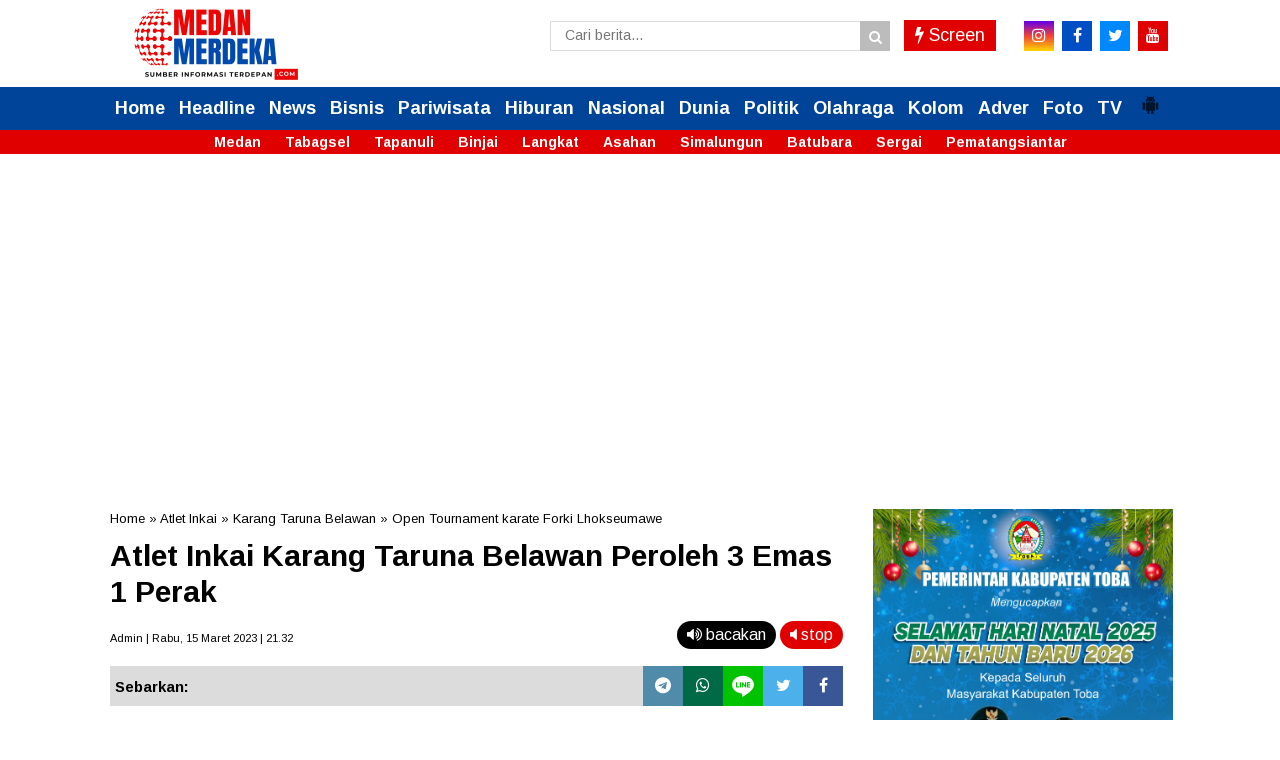

--- FILE ---
content_type: text/html; charset=utf-8
request_url: https://www.google.com/recaptcha/api2/aframe
body_size: 266
content:
<!DOCTYPE HTML><html><head><meta http-equiv="content-type" content="text/html; charset=UTF-8"></head><body><script nonce="R8zsu74Oc9htf3UK5mwgvg">/** Anti-fraud and anti-abuse applications only. See google.com/recaptcha */ try{var clients={'sodar':'https://pagead2.googlesyndication.com/pagead/sodar?'};window.addEventListener("message",function(a){try{if(a.source===window.parent){var b=JSON.parse(a.data);var c=clients[b['id']];if(c){var d=document.createElement('img');d.src=c+b['params']+'&rc='+(localStorage.getItem("rc::a")?sessionStorage.getItem("rc::b"):"");window.document.body.appendChild(d);sessionStorage.setItem("rc::e",parseInt(sessionStorage.getItem("rc::e")||0)+1);localStorage.setItem("rc::h",'1769750973376');}}}catch(b){}});window.parent.postMessage("_grecaptcha_ready", "*");}catch(b){}</script></body></html>

--- FILE ---
content_type: text/javascript; charset=UTF-8
request_url: https://www.medanmerdeka.com/feeds/posts/default/-/Kolom?orderby=published&alt=json-in-script&callback=showrecentposts6
body_size: 221504
content:
// API callback
showrecentposts6({"version":"1.0","encoding":"UTF-8","feed":{"xmlns":"http://www.w3.org/2005/Atom","xmlns$openSearch":"http://a9.com/-/spec/opensearchrss/1.0/","xmlns$blogger":"http://schemas.google.com/blogger/2008","xmlns$georss":"http://www.georss.org/georss","xmlns$gd":"http://schemas.google.com/g/2005","xmlns$thr":"http://purl.org/syndication/thread/1.0","id":{"$t":"tag:blogger.com,1999:blog-1700260344750688057"},"updated":{"$t":"2026-01-30T09:32:33.428+07:00"},"category":[{"term":"Medan"},{"term":"News"},{"term":"Nasional"},{"term":"Daerah"},{"term":"Asahan"},{"term":"Headline"},{"term":"Langkat"},{"term":"Simalungun"},{"term":"Olahraga"},{"term":"Bupati Surya"},{"term":"Bobby Nasution"},{"term":"Bisnis"},{"term":"Sumut"},{"term":"Sumatera Utara"},{"term":"Pemilu 2024"},{"term":"Politik"},{"term":"Syah Afandin"},{"term":"PLN"},{"term":"DPRD Medan"},{"term":"Hiburan"},{"term":"Batubara"},{"term":"Kolom"},{"term":"Bupati Taufik Zainal Abidin Siregar"},{"term":"Pilkada 2024"},{"term":"Bupati Radiapoh Sinaga"},{"term":"Gubsu Bobby Nasution"},{"term":"PLN UID Sumut"},{"term":"Gubsu Edy Rahmayadi"},{"term":"Polres Asahan"},{"term":"Narkoba"},{"term":"Pengedar Sabu"},{"term":"Bupati Syah Afandin"},{"term":"Bupati Anton Achmad Saragih"},{"term":"UMKM"},{"term":"Polres Batu Bara"},{"term":"Presiden Jokowi"},{"term":"Danau Toba"},{"term":"Walikota Rico Waas"},{"term":"PKB"},{"term":"TNI"},{"term":"Syaiful Syafri"},{"term":"pendidikan"},{"term":"Metropolis"},{"term":"Polrestabes Medan"},{"term":"Indosat"},{"term":"Belawan"},{"term":"Kebakaran"},{"term":"Polres Sibolga"},{"term":"Maling"},{"term":"HUT Kemerdekaan"},{"term":"Dunia"},{"term":"Pemkab Batu Bara"},{"term":"Advertorial"},{"term":"Pemkab Toba"},{"term":"Tapanuli"},{"term":"Humaniora"},{"term":"Kahiyang Ayu"},{"term":"Banjir"},{"term":"PDIP"},{"term":"Edy Rahmayadi"},{"term":"Polda Sumut"},{"term":"AKBP Danu Agus Purnomo"},{"term":"Madina"},{"term":"Musa Rajekshah"},{"term":"Polres Tanjungbalai"},{"term":"kampus UPER"},{"term":"Rahudman Harahap"},{"term":"Ijeck"},{"term":"DPW PKB Sumut"},{"term":"Pilkada Batu Bara"},{"term":"Pilpres 2024"},{"term":"Wabup Taufik Zainal"},{"term":"Tabagsel"},{"term":"Bansos"},{"term":"Wabup Rianto"},{"term":"Bupati Ja'far Sukhairi"},{"term":"Universitas Pertamina"},{"term":"Pertamina"},{"term":"Pj Gubsu Hassanudin"},{"term":"JNE"},{"term":"Pengedar Narkoba"},{"term":"Hari Raya Idul Adha"},{"term":"Bencana Alam Sumut"},{"term":"Hewan Kurban"},{"term":"Bupati Zahir"},{"term":"Korupsi"},{"term":"Pemko Medan"},{"term":"Sibolga"},{"term":"Rumah Terbakar"},{"term":"Serdang Bedagai"},{"term":"Pj Gubsu Agus Fatoni"},{"term":"Paslon Darwis-Oky"},{"term":"Kades"},{"term":"Kolaborasi"},{"term":"Stunting"},{"term":"Listrik"},{"term":"Pematangsiantar"},{"term":"Ramadhan"},{"term":"Gus Muhaimin"},{"term":"KPU Sumut"},{"term":"Maling Motor"},{"term":"Bupati Poltak Sitorus"},{"term":"Curanmor"},{"term":"Polri"},{"term":"Perumda Tirtanadi"},{"term":"Bupati Baharuddin"},{"term":"Capres AMIN"},{"term":"PON XXI 2024"},{"term":"Pariwisata"},{"term":"BPJS Ketenagakerjaan"},{"term":"Polres Belawan"},{"term":"PIlgubsu 2024"},{"term":"Sutrisno Pangaribuan"},{"term":"Wong Chun Sen"},{"term":"Ilyas Sitorus"},{"term":"PON XXI Aceh-Sumut"},{"term":"Choking Susilo Sakeh"},{"term":"Jasa Raharja"},{"term":"Nelayan"},{"term":"Pelayanan Publik"},{"term":"TMMD 115"},{"term":"Baskami Ginting"},{"term":"Dana Desa"},{"term":"Kesehatan"},{"term":"Pembunuhan"},{"term":"IM3"},{"term":"KPK"},{"term":"Pencurian"},{"term":"Bank Sumut"},{"term":"Wabup Asahan Rianto"},{"term":"AKBP Rocky H Marpaung"},{"term":"DPRD Sumut"},{"term":"Longsor"},{"term":"Pilkada Taput"},{"term":"Menpora Dito Ariotedjo"},{"term":"Pemprov Sumut"},{"term":"Satgas TMMD"},{"term":"Gerebek Narkoba"},{"term":"IOH"},{"term":"KPU Paluta"},{"term":"BPJS Kesehatan"},{"term":"FISIP UMSU"},{"term":"Pelindo"},{"term":"Ramadhan 1444 Hijriah"},{"term":"Arus Pendek"},{"term":"Begal"},{"term":"Penganiayaan"},{"term":"Safari Ramadhan"},{"term":"Viral"},{"term":"Danrem 023\/KS"},{"term":"Ekspedisi"},{"term":"Lebaran"},{"term":"PDI Perjuangan"},{"term":"Pasar Murah"},{"term":"RCTI"},{"term":"Jamaluddin Pohan"},{"term":"Kapolres Sibolga"},{"term":"Letkol. Nav W.P.Pujo Wahono"},{"term":"NU"},{"term":"Pembunuhan Sadis"},{"term":"Polres Sergai"},{"term":"Polres Toba"},{"term":"BI"},{"term":"Bupati Toba Effendi Napitupulu"},{"term":"Kodim 0313 KPR"},{"term":"Sepakbola"},{"term":"Wagubsu Surya"},{"term":"Bupati Darma Wijaya"},{"term":"Capres Anies-Cak Imin"},{"term":"Geng Motor"},{"term":"Hujan Deras"},{"term":"Bencana Alam"},{"term":"Bupati Toba Poltak Sitorus"},{"term":"Headline News"},{"term":"Ibadah Haji"},{"term":"JMSI"},{"term":"Menpora Dito"},{"term":"Pilkada Medan"},{"term":"Sumut Darurat Bencana"},{"term":"TP PKK Asahan"},{"term":"Bupati Simalungun Achmad Anton Saragih"},{"term":"Inovasi"},{"term":"Wabup Atika Azmi"},{"term":"Wisata"},{"term":"Jalan Rusak"},{"term":"KPU Medan"},{"term":"Kombes Valentino Alfa Tatareda"},{"term":"Korem 023 KS"},{"term":"Partai Nasdem"},{"term":"Gotong Royong"},{"term":"Investasi"},{"term":"JMSI Sumut"},{"term":"Ketahanan Pangan"},{"term":"Mudik Lebaran"},{"term":"Nataru"},{"term":"OJK"},{"term":"Susanti Dewayani"},{"term":"UMSU"},{"term":"Anak Yatim"},{"term":"Bank Indonesia"},{"term":"Indosat Ooredoo Hutchison"},{"term":"Kapolda Sumut"},{"term":"Kunker"},{"term":"BPJamsostek"},{"term":"BUMN"},{"term":"KPU Batu Bara"},{"term":"Kecelakaan Maut"},{"term":"Ketua DPRD Medan Hasyim"},{"term":"Mahasiswa UPER"},{"term":"Pemuda Pancasila"},{"term":"Pjs Bupati Asahan Basarin Yunus Tanjung"},{"term":"Presiden Prabowo"},{"term":"DPR RI"},{"term":"Inflasi"},{"term":"Maulid Nabi Muhammad"},{"term":"PDAM Tirtanadi"},{"term":"Paslon Satika-Sarlandy"},{"term":"Pelabuhan Belawan"},{"term":"Curah Hujan Tinggi"},{"term":"Disabilitas"},{"term":"HUT Bhayangkara"},{"term":"Jakarta"},{"term":"Kamtibmas"},{"term":"PGN"},{"term":"Pelindo Regional 1 Belawan"},{"term":"Sengketa Lahan"},{"term":"TNI AU"},{"term":"Wabah PMK"},{"term":"#mm"},{"term":"ASN"},{"term":"Bawaslu Paluta"},{"term":"Bupati Asahan Taufik Zainal Abidin"},{"term":"Bupati Langkat Syah Afandin"},{"term":"Cak Imin"},{"term":"Irjen Panca Putra Simanjuntak"},{"term":"Pengedar Ganja"},{"term":"Rivan Purwantono"},{"term":"Sepak Bola"},{"term":"Wabup Asahan"},{"term":"Cegah Stunting"},{"term":"Infrastruktur"},{"term":"Irjen Agung Setya Imam Effendi"},{"term":"Kejati Sumut"},{"term":"Ketum JMSI Teguh Santosa"},{"term":"Polres Batubara"},{"term":"Pramuka"},{"term":"Relawan Wak Young"},{"term":"Silaturahmi"},{"term":"TP PKK"},{"term":"BNCT"},{"term":"Kurir Sabu"},{"term":"PTAR"},{"term":"Pemkot Medan"},{"term":"Pilkada Paluta"},{"term":"Pilkada Sibolga"},{"term":"Polres Madina"},{"term":"Sekda John Hardi Nasution"},{"term":"Sergai"},{"term":"AKBP Roman Smardhana Elhaj"},{"term":"Buka Puasa Bersama"},{"term":"Capres Cak Imin"},{"term":"Capres Prabowo-Gibran"},{"term":"Deliserdang"},{"term":"Donor Darah"},{"term":"Hutan Mangrove"},{"term":"Infrastruktur Jalan"},{"term":"Kendaraan Listrik"},{"term":"Medan Dikepung Banjir"},{"term":"Partai Demokrat"},{"term":"Pengguna Narkoba"},{"term":"Pj Bupati Langkat Faisal Hasrimy"},{"term":"Polres Mura"},{"term":"Sekda Amril"},{"term":"USU"},{"term":"AKBP Taryono Raharja"},{"term":"Bobby Nastuion"},{"term":"Calhaj"},{"term":"Hari Raya Idul Fitri"},{"term":"KDRT"},{"term":"Kecurangan Seleksi PPPK"},{"term":"Kurir Narkoba"},{"term":"Lingkungan"},{"term":"Tabrakan Maut"},{"term":"Wabup Madina Atika Azmi Utammi"},{"term":"CSR"},{"term":"Capres Muhaimin Iskandar"},{"term":"Curanmor Ditembak"},{"term":"Ditpolairud Polda Sumut"},{"term":"HNSI Medan"},{"term":"Imigrasi Polonia"},{"term":"Kapolres Tapteng"},{"term":"Karang Taruna"},{"term":"Kominfo Sumut"},{"term":"PSMS Medan"},{"term":"Penipuan"},{"term":"Pertamina Sumbagut"},{"term":"Prajurit TNI"},{"term":"Teguh Santosa"},{"term":"Arifin Saleh Siregar"},{"term":"Danlanud Harry Hadisoemantri"},{"term":"HPN 2023"},{"term":"Hasyim SE"},{"term":"Imigrasi"},{"term":"Inalum"},{"term":"Indosat Ooredoo Hutchison. IOH"},{"term":"Jurnalis"},{"term":"Kapolres Asahan"},{"term":"Kapolrestabes Medan"},{"term":"Kepling"},{"term":"Pertanian"},{"term":"Takjil Ramadhan"},{"term":"Banjir Sibolga"},{"term":"Bongkar Rumah"},{"term":"DPRD Asahan"},{"term":"DPRD Madina"},{"term":"OK Faizal Ditahan"},{"term":"PRSU ke-49"},{"term":"Pilkades"},{"term":"Polres Pelabuhan Belawan"},{"term":"Rakorpem"},{"term":"TNI AL"},{"term":"UPER"},{"term":"Wagubsu Musa Rajekshah"},{"term":"Wali Kota Sibolga"},{"term":"Aulia Rachman"},{"term":"Batu Bara"},{"term":"Bupati Madina Ja'far Sukhairi"},{"term":"DPC HNSI Medan"},{"term":"HUT Kemerdekaan RI ke 80"},{"term":"Hari Sumpah Pemuda"},{"term":"IKN"},{"term":"Kapolri Jenderal Listyo Sigit Prabowo"},{"term":"Ketua TP PKK Simalungun Darmawati"},{"term":"Koperasi Merah Putih"},{"term":"Maling Ditembak"},{"term":"Masjid Agung Nur Ala Nur"},{"term":"PMI Ilegal"},{"term":"PWI Madina"},{"term":"Paluta"},{"term":"Panti Asuhan"},{"term":"Parapat"},{"term":"Partai Golkar"},{"term":"Paslon Bobby-Surya"},{"term":"Pelindo Multi Terminal"},{"term":"Penemuan Mayat"},{"term":"Perkebunan Sawit"},{"term":"Pileg 2024"},{"term":"Residivis"},{"term":"Sekda Asahan John Hardi Nasution"},{"term":"Wali Kota  Sibolga"},{"term":"Yan Wely Wiguna"},{"term":"Zahir Tersangka"},{"term":"Atlet"},{"term":"Bandar Sabu"},{"term":"DPC PDIP Medan"},{"term":"DPRD Sergai"},{"term":"F1 Powerboat"},{"term":"Hanyut"},{"term":"Hardi Mulyono"},{"term":"Hari Pahlawan"},{"term":"Muhammadiyah"},{"term":"PAD"},{"term":"PT Inalum"},{"term":"Pangdam V\/Brawijaya"},{"term":"Perkebunan"},{"term":"Sinergitas"},{"term":"Srikandi PLN"},{"term":"Wali Kota Sibolga Jamaluddin Pohan"},{"term":"Wartawan"},{"term":"BBM Bersubsidi"},{"term":"Bhabinkamtibmas"},{"term":"Bulan Ramadhan"},{"term":"Bupati Dolly Pasaribu"},{"term":"DPD Golkar Sumut"},{"term":"Hari Kesaktian Pancasila"},{"term":"Hasyim"},{"term":"Keuangan"},{"term":"Komplotan Maling"},{"term":"Kriminalisasi Narkoba"},{"term":"LBH Medan"},{"term":"Muhaimin Iskandar"},{"term":"Nelayan Belawan"},{"term":"PJ Bupati Faisal Hasrimy"},{"term":"PKD"},{"term":"PLN Mobile"},{"term":"PN Medan"},{"term":"Partai Gerindra"},{"term":"Partai Perindo"},{"term":"Pelajar"},{"term":"Pj Gubsu Hasanudin"},{"term":"Polres Simalungun"},{"term":"Pondok Pesantren"},{"term":"Siantar"},{"term":"Tewas"},{"term":"BBM"},{"term":"Banjir Bandang"},{"term":"Beasiswa"},{"term":"Bupati Asahan Taufik Zainal Abidin Siregar"},{"term":"Bupati Madina Saipullah Nasution"},{"term":"CCTV"},{"term":"Forkopimda Asahan"},{"term":"Komunitas"},{"term":"Listrik Andal"},{"term":"Masjid"},{"term":"Mayjen TNI Achmad Daniel Chardin"},{"term":"Pangdam 1 BB"},{"term":"Pjs Bupati Zonny Waldi"},{"term":"Polres Tapteng"},{"term":"Semarak Kemerdekaan"},{"term":"Sidang Paripurna"},{"term":"Sunarji Harahap"},{"term":"Tri"},{"term":"AKBP Yon Edi Winara"},{"term":"Antonius Tumanggor"},{"term":"Ayam Kinantan"},{"term":"BPJS Ketenagakerjaan Langsa"},{"term":"BPK RI"},{"term":"Bencana Longsor"},{"term":"DPW Perindo Sumut"},{"term":"Debat Kandidat"},{"term":"GM PLN UID Sumut"},{"term":"Kapolres Batubara"},{"term":"Kejari Batu Bara"},{"term":"Kurir Ganja"},{"term":"MBG"},{"term":"Makanan Bergizi Gratis"},{"term":"Sertijab"},{"term":"Tawuran"},{"term":"UKW"},{"term":"Bedah Rumah"},{"term":"Berantas Narkoba"},{"term":"Budaya"},{"term":"Bupati Jafar Sukhairi"},{"term":"COVID-19"},{"term":"DPC PDIP Sibolga"},{"term":"Derah"},{"term":"Ditnarkoba Polda Sumut"},{"term":"Energi"},{"term":"Gantung Diri"},{"term":"Gempa Bumi"},{"term":"Hari Pelanggan Nasional"},{"term":"Hj Titiek Sugiharti Surya"},{"term":"Kapolres Musi Rawas"},{"term":"Kasus Rahmadi"},{"term":"Ketua TP PKK Asahan Yusnila Indriati"},{"term":"Konten Kreator"},{"term":"PWI Sumut"},{"term":"Pelayanan Kesehatan"},{"term":"Pembangunan"},{"term":"Polres Tapsel"},{"term":"Pungli"},{"term":"Tambang Emas Martabe"},{"term":"Tapsel"},{"term":"Wali Kota Susanti Dewiyani"},{"term":"Anak Dibawah Umur"},{"term":"Beasiswa BPJS Ketenagakerjaan"},{"term":"Begal Sadis"},{"term":"Bencana Alam Sumatera"},{"term":"Bupati Toba Efendi Sintong Napitupulu"},{"term":"DPRD Batu Bara"},{"term":"DPRD Toba"},{"term":"DPW Partai Nasdem Sumut"},{"term":"Dimas Triadji"},{"term":"Event F1 Powerboat (F1H20)"},{"term":"Foto"},{"term":"Fraksi PKS"},{"term":"HUT bhayangkafra ke-79"},{"term":"Haji"},{"term":"Hardiknas"},{"term":"Jokowi"},{"term":"Judi Online"},{"term":"Kapolda Sumut Irjen Pol Whisnu Hermawan Februanto"},{"term":"Kapolres Tanjungbalai"},{"term":"Kecelakaan"},{"term":"Lahan Sengketa"},{"term":"Letkol. Nav. W.P.Pujo Wahono"},{"term":"Logistik"},{"term":"Mahasiswa"},{"term":"Medsos"},{"term":"Mendagri"},{"term":"Mendagri Tito Karnavian"},{"term":"Musik"},{"term":"Oknum Polisi"},{"term":"PPS Belawan"},{"term":"PT SMGP"},{"term":"Pelecehan Seksual"},{"term":"Pencabulan Anak"},{"term":"Penyelundupan Narkoba"},{"term":"Polres Tanjubalai"},{"term":"Rudi Zulham Hasibuan"},{"term":"Salat Idul Fitri"},{"term":"Tewas Mendadak"},{"term":"Wabup Zonny Waldi"},{"term":"Wagubsu"},{"term":"BBM Ilegal"},{"term":"BRI"},{"term":"Bakti Sosial"},{"term":"Bhayangkara"},{"term":"DPO"},{"term":"Danlanud HAD"},{"term":"Danrem 23\/KS"},{"term":"Dewan Pers"},{"term":"Dinas PUTR Batu Bara"},{"term":"HUT Kota Medan"},{"term":"Hari Buruh"},{"term":"Harkitnas"},{"term":"Imigrasi Belawan"},{"term":"Imigrasi Sibolga"},{"term":"KBPP Polri Sumut"},{"term":"KPU Asahan"},{"term":"Kampus"},{"term":"Kampus UMSU"},{"term":"Kapolres Siantar"},{"term":"Kemenpora"},{"term":"Ketua DPW PKB Sumut Ja'far Sukhairi"},{"term":"Ketua TP PKK Langkat"},{"term":"Kodam I\/BB"},{"term":"Korban Kebakaran"},{"term":"Lanud HAD"},{"term":"PJ Bupati Batu Bara Heri Wahyudi"},{"term":"PTPN IV"},{"term":"Pasaman Barat"},{"term":"Pelantikan Pejabat"},{"term":"Pemkab Madina"},{"term":"Petani"},{"term":"Pilgubsu"},{"term":"Pilkada Toba"},{"term":"Polres Nisel"},{"term":"Polres Oku"},{"term":"Premanisme"},{"term":"Residivis Narkoba"},{"term":"Santri"},{"term":"Sosialisasi"},{"term":"TNI AD"},{"term":"TPPO"},{"term":"Toba"},{"term":"Undercover Buy"},{"term":"Wabup Tiorita br Surbakti"},{"term":"Walikota Siantar"},{"term":"Wapres Ma'ruf Amin"},{"term":"Zakaria Rambe"},{"term":"AKBP Ahmad Yusuf  Afandi"},{"term":"Alquran"},{"term":"Apel Gabungan"},{"term":"Baznas"},{"term":"DPD JMSI Sumut"},{"term":"Danil Fahmi"},{"term":"Dekranasda"},{"term":"Gempa Cianjur"},{"term":"Gerebek Judi"},{"term":"Halalbihalal"},{"term":"Hari Anak Nasional"},{"term":"Jamaah Haji"},{"term":"Karhutla"},{"term":"Karo"},{"term":"Kodam I BB"},{"term":"Koperasi"},{"term":"Masjid Agung Achmad Bakrie"},{"term":"Naik Pangkat"},{"term":"OJK Sumut"},{"term":"PN Tanjungbalai"},{"term":"PON 2024"},{"term":"Palestina"},{"term":"Pasokan Listrik"},{"term":"Pembangunan Jalan"},{"term":"Polsek Simpang Empat"},{"term":"Rapidin Simbolon"},{"term":"Seleksi PPPK"},{"term":"Sumatera"},{"term":"Toba Pulp Lestari (TPL)"},{"term":"UINSU"},{"term":"Aceh"},{"term":"Andar Amin Harahap"},{"term":"Asrama Haji Medan"},{"term":"BPJS"},{"term":"Balita"},{"term":"Bandar Narkoba"},{"term":"Bentrokan Belawan"},{"term":"Bimtek"},{"term":"Farianda Putra Sinik"},{"term":"Indonesia Emas"},{"term":"Jasa  Raharja"},{"term":"KPU"},{"term":"KPW BI Sibolga"},{"term":"Kapolri"},{"term":"Kisaran"},{"term":"Kodim 0208 AS"},{"term":"Kodrat Shah"},{"term":"Komisi III DPRD Medan"},{"term":"Lansia"},{"term":"Literasi"},{"term":"Literasi Keuangan"},{"term":"Logistik Pemilu"},{"term":"Nikson Nababan"},{"term":"Ombudsman"},{"term":"Ombudsman RI"},{"term":"PKS"},{"term":"PPPK"},{"term":"Pawai Takbiran"},{"term":"Pelindo 1 Belawan"},{"term":"Pemilu 2014"},{"term":"Pemusnahan Narkoba"},{"term":"Perampokan"},{"term":"Perbaungan"},{"term":"Pilkada Tapsel"},{"term":"Pj Sekda Asahan Zainal Arifin"},{"term":"Posyandu"},{"term":"Ramadhan 1444 H"},{"term":"Ramadhan 2024"},{"term":"Satpol PP"},{"term":"Sidak"},{"term":"Stadion Utama Sumut"},{"term":"Takjil"},{"term":"Tenggelam"},{"term":"Tersangka Narkoba"},{"term":"Tewas Tenggelam"},{"term":"AKBP Imam Zamroni"},{"term":"AKBP Oxy Yudha Pratesta"},{"term":"Air Bersih"},{"term":"Bantuan"},{"term":"Bantuan Bencana Alam"},{"term":"Brigadir J"},{"term":"Bunuh Diri"},{"term":"Cabul"},{"term":"Capres Anies Baswedan"},{"term":"DPD HNSI Sumut"},{"term":"Demo DPR"},{"term":"GTV"},{"term":"Helmi Syam Damanik"},{"term":"Israel"},{"term":"KEK Sei Mangkei"},{"term":"KPPU"},{"term":"Kabir Bedi"},{"term":"Kejari Paluta"},{"term":"Kereta Api"},{"term":"Kuliner"},{"term":"MPW PP Sumut"},{"term":"MTQ"},{"term":"Melayu"},{"term":"Nataru 2024"},{"term":"Nawal Lubis"},{"term":"PLN UP3 Binjai"},{"term":"PLN UP3 Sibolga"},{"term":"PMI"},{"term":"PWI"},{"term":"Pangdam Brawijaya"},{"term":"Pedagang"},{"term":"Pelindo Regional 1"},{"term":"Pencuri"},{"term":"Penghargaan"},{"term":"Polsek Sunggal"},{"term":"QRIS"},{"term":"Ranperda"},{"term":"Residivis Curanmor"},{"term":"Robi Barus"},{"term":"Sampah"},{"term":"Sekdaprovsu"},{"term":"Wabup Taufik Zainal Abidin"},{"term":"#medanmerdeka"},{"term":"Al Washliyah"},{"term":"Apeksi"},{"term":"BI Sibolga"},{"term":"BMKG"},{"term":"Bacaleg Ainul Rahman Tarigan"},{"term":"Bacaleg PKB"},{"term":"Banjir Madina"},{"term":"Bank Muamalat"},{"term":"Bantuan Bencana"},{"term":"Bawaslu Sumut"},{"term":"Bupati Madina"},{"term":"Capres Cak Imin-Prabowo"},{"term":"Cegah Narkoba"},{"term":"Cemburu"},{"term":"DPRD Batubara"},{"term":"DPRD Simalungun"},{"term":"Demo Mahasiswa"},{"term":"Ditresnarkoba Polda Sumut"},{"term":"Edukasi"},{"term":"Ekonomi Syariah"},{"term":"Gas Beracun"},{"term":"Gempa Taput"},{"term":"Gizi Buruk"},{"term":"Guru Honorer"},{"term":"HGU"},{"term":"HNSI Sumut"},{"term":"Hari Guru Nasional"},{"term":"Hendra DS"},{"term":"Hiburan Malam"},{"term":"Hoaks"},{"term":"Ijek"},{"term":"Investor"},{"term":"Irjen Sambo"},{"term":"Jalan Santai"},{"term":"KKN"},{"term":"KLHK"},{"term":"KPU Deliserdang"},{"term":"Karang Taruna Belawan"},{"term":"Kelompok Tani"},{"term":"Ketua DPRD Langkat Sribana PA"},{"term":"Lailatul Badri"},{"term":"Marharoan Bolon"},{"term":"May Day"},{"term":"Mayjen Farid Makruf"},{"term":"Natal 2023"},{"term":"Netralitas ASN"},{"term":"OTK"},{"term":"PJS"},{"term":"PLN Sumut"},{"term":"PSSI"},{"term":"Pengajian Akbar"},{"term":"Pengedar Ekstasi"},{"term":"Penyelundupan Sabu"},{"term":"Perbankan"},{"term":"Pertamina Patra Niaga Regional Sumbagut"},{"term":"Pilkada Medan 2024"},{"term":"Pilkada Sergai"},{"term":"Pilkada Taput Memanas"},{"term":"Samosir"},{"term":"Satwa Dilindungi"},{"term":"Seleksi CASN Guru Honorer"},{"term":"Suami Bunuh Istri"},{"term":"Swasembada Pangan"},{"term":"Tambang Ilegal"},{"term":"Tapteng"},{"term":"Tenaga Kerja"},{"term":"Tenis Meja"},{"term":"Turnamen Bola Voli"},{"term":"AHY"},{"term":"AKBP Jose DC Fernandes"},{"term":"AKBP Taufik Hidayat Thayeb"},{"term":"Ahli Waris"},{"term":"Aquabike Jetski Championsip 2023"},{"term":"Aset"},{"term":"Asusila"},{"term":"Atlet Karate"},{"term":"BLT"},{"term":"BNPB"},{"term":"BPS"},{"term":"BRI Kisaran"},{"term":"Banjir Langkat"},{"term":"Bank Sampah"},{"term":"Baznas Asahan"},{"term":"Bendera Merah Putih"},{"term":"Binsis"},{"term":"Capres 2024"},{"term":"Capres Ganjar-Mahfud MD"},{"term":"Capres Gus Muhaimin"},{"term":"Coklit"},{"term":"DPRD Langkat"},{"term":"DPRD Sibolga"},{"term":"Danrem 023 KS Kolonel Lukman Hakim"},{"term":"Desa Pantai Labu Pekan"},{"term":"Digital"},{"term":"Ekspor"},{"term":"Film"},{"term":"Fraksi PKB"},{"term":"Gerindra"},{"term":"Guru"},{"term":"Ibadah Haji 2023"},{"term":"Ibadah Haji 2025"},{"term":"Izin PBG"},{"term":"Jalan Tol"},{"term":"Jazilul Fawaid"},{"term":"KNPI"},{"term":"KPU Sibolga"},{"term":"Kadis Kominfo Sumut"},{"term":"Kampus UNA"},{"term":"Kanwil DJP Sumut"},{"term":"Kecelakaan Kerja"},{"term":"Kejari Belawan"},{"term":"Kejari Simalungun"},{"term":"Kemenag Sumut"},{"term":"Ketua DPRD Sumut Baskami Ginting"},{"term":"Ketua PWI Sumut Farianda Putra Sinik"},{"term":"Kolonel Dody Triwinarto"},{"term":"Kombes Hadi Wahyudi"},{"term":"Kombes Jean Calvijn Simanjuntak"},{"term":"Komisi VIII DPR RI"},{"term":"MPW PP Sumut Kodrat Shah"},{"term":"Manipulasi"},{"term":"Mudik Gratis"},{"term":"OPD"},{"term":"PB IMSU"},{"term":"PSMS"},{"term":"Paslon Edy-Hasan Basri"},{"term":"Pelayanan"},{"term":"Penggelapan Motor"},{"term":"Perayaan Natal"},{"term":"Perempuan"},{"term":"Pesantren"},{"term":"Pj Bupati Heri Wahyudi"},{"term":"Polres Bireuen"},{"term":"Rekor Muri"},{"term":"Salomo Pardede"},{"term":"TP PKK Madina"},{"term":"Wabup Asahan Taufik Zainal"},{"term":"Wabup Simalungun Zonny Waldi"},{"term":"golkar"},{"term":"17 Agustus"},{"term":"AKBP Jenda Kita Sitepu"},{"term":"Abdul Rahman"},{"term":"Anis Baswedan"},{"term":"Arus Mudik Lebaran"},{"term":"Banjir Kepung Medan"},{"term":"Banjir Tapsel"},{"term":"Bawaslu"},{"term":"Bawaslu Batu Bara"},{"term":"Begal Ditembak"},{"term":"Belawan Memanas"},{"term":"Berantas Judi"},{"term":"Bola Voli"},{"term":"Bulan K3"},{"term":"Bupati Asahan"},{"term":"Cagubsu Bobby Nasution"},{"term":"Car Free Day"},{"term":"Cipayung Plus"},{"term":"Cuaca Ekstrim"},{"term":"DPD Partai Nasdem"},{"term":"Dalanud HAD"},{"term":"Damkar"},{"term":"Dana Bos"},{"term":"Desa Tabuyung"},{"term":"Dinkes Batu Bara"},{"term":"Gereja"},{"term":"HUT RI ke-78"},{"term":"HUT TNI"},{"term":"Harga BBM Naik"},{"term":"Hari Lahir Pancasila"},{"term":"Ijtima Ulama"},{"term":"JKN"},{"term":"Jalan Rabat Beton"},{"term":"Jaringan Narkoba"},{"term":"Judi"},{"term":"KIP Sumut"},{"term":"KONI Sergai"},{"term":"Kapolres Belawan Dinonaktifkan"},{"term":"Kejari Medan"},{"term":"Kekerasan Seksual"},{"term":"Kenneth Trevi"},{"term":"Kerjasama"},{"term":"Ketua DPRD Mddan Wong Chun Sen"},{"term":"Ketua DPRD Medan Wong Chun Sen"},{"term":"Ketua DPRD Sumut"},{"term":"Ketua TP PKK Asahan"},{"term":"Ketua TP PKK Simalungun"},{"term":"Ketum PJS Mahmud Marhaba"},{"term":"Kominfo Asahan"},{"term":"Komisi III DPR RI"},{"term":"Konflik Yayasan"},{"term":"Kormi Sumut"},{"term":"Lapangan Merdeka"},{"term":"Logistik Pilkada"},{"term":"Mafia Tanah"},{"term":"Makanan Bergizi"},{"term":"Maling Motor Ditembak"},{"term":"Manasik Haji"},{"term":"Mentan Amran Sulaiman"},{"term":"Nasdem"},{"term":"Nataru 2025"},{"term":"OK Faizal"},{"term":"Opini WTP"},{"term":"PBB"},{"term":"PJ Paluta Patuan Rahmad Syukur"},{"term":"PKB Sumut"},{"term":"PKK"},{"term":"PKL"},{"term":"PSBD Asahan"},{"term":"Pajak Kendaraan"},{"term":"Pantas Lumbang Tobing"},{"term":"Paskibraka"},{"term":"Paspor"},{"term":"Patroli Laut"},{"term":"Pelabuhan"},{"term":"Pelabuhan Sibolga"},{"term":"Pemilu Damai"},{"term":"Pemkot Sibolga"},{"term":"Pencabulan"},{"term":"Penganiayaan Anak"},{"term":"Penghafal Alquran"},{"term":"Pewarta"},{"term":"Polisi Tembak Polisi"},{"term":"Polres Pasaman Barat"},{"term":"Polsek Limapuluh"},{"term":"Pos Lantas Limapuluh"},{"term":"Prabowo"},{"term":"RS Adam Malik"},{"term":"Rakor"},{"term":"Revitalisasi"},{"term":"Rico Waas"},{"term":"SDM"},{"term":"SPBU"},{"term":"SPS Sumut"},{"term":"Satpolairud Polres Tanjungbalai"},{"term":"Sawit"},{"term":"Sekda Langkat H.Amril"},{"term":"Sidimpuan Dikepung Banjir"},{"term":"Smart City"},{"term":"Taufik Zainal Abidin"},{"term":"Teknologi"},{"term":"Tes Urin"},{"term":"Tim SAR"},{"term":"Transisi Energi"},{"term":"UHC"},{"term":"Wabuup Taufik Zainal"},{"term":"Wali Kota Medan"},{"term":"Wisatawan"},{"term":"Zahir DPO"},{"term":"mutasi"},{"term":"AKBP Doly Nainggolan"},{"term":"AKP Fery Kusnadi"},{"term":"Abrasi"},{"term":"Aceh Tamiang"},{"term":"Angin Kencang"},{"term":"Arema FC Vs Persebaya"},{"term":"Arus Balik"},{"term":"Asrama Haji"},{"term":"BI Sumut"},{"term":"Baharuddin Siagian"},{"term":"Bahlil Lahadalia"},{"term":"Bahorok"},{"term":"Bandara KNIA"},{"term":"Bandara Kualanmu"},{"term":"Belanja Daerah"},{"term":"Brimob Polda Sumut"},{"term":"Bukit Lawang"},{"term":"Bulog"},{"term":"Bumdes"},{"term":"Bupati Madina Saipullah"},{"term":"Bus Listrik"},{"term":"Capres"},{"term":"Capres Prabowo"},{"term":"DPRD Siantar"},{"term":"Dana Hibah"},{"term":"Danau Toba Rally 2022"},{"term":"Dapur MBG"},{"term":"Debat Publik Pilkada Batu Bara"},{"term":"Dedi Iskandar Batubara"},{"term":"Depresi"},{"term":"Desa"},{"term":"Destinasi Wisata"},{"term":"Dirut PLN Darmawan Prasodjo"},{"term":"Disdik Batu Bara"},{"term":"Drainase"},{"term":"Driver Ojol"},{"term":"El Adrian Shah"},{"term":"Era Digital"},{"term":"Erick Thohir"},{"term":"F1 Power Boat World Champions Ship 2023"},{"term":"Fashion"},{"term":"Fraksi Golkar"},{"term":"Fraksi PKS DPRD Medan"},{"term":"Galian C Ilegal"},{"term":"Gas"},{"term":"Gubsu Bobb Nasution"},{"term":"HNSI"},{"term":"HNSI Belawan"},{"term":"Hari Kesehatan Nasional"},{"term":"Hari Raya Idul Adha 1441 H"},{"term":"IMB"},{"term":"IRT"},{"term":"Inspektorat"},{"term":"Israk Mikraj 1444 H"},{"term":"JNE Medan"},{"term":"JR Saragih"},{"term":"Jumat Berkah"},{"term":"KASAD"},{"term":"KONI Asahan"},{"term":"KPU Tanjungbalai"},{"term":"Kampus UNPAB"},{"term":"Kapolres Belawan"},{"term":"Kecelakaan Tunggal"},{"term":"Kejari Toba"},{"term":"Kemenag"},{"term":"Kendaraan Dinas"},{"term":"Kepsek"},{"term":"Ketua TP PKK Asahan Titiek Sugiharti"},{"term":"Ketum PKB Muhaimin Iskandar"},{"term":"Khitanan Massal"},{"term":"Kominfo Simalungun"},{"term":"Komisi II DPR RI"},{"term":"Komisi IV DPRD Medan"},{"term":"Korem 023\/KS"},{"term":"Ladang Ganja"},{"term":"Limbah B3"},{"term":"Listrik Masuk Desa"},{"term":"Mal Pelayanan Publik"},{"term":"Menpora"},{"term":"Menpora Dito Aritedjo"},{"term":"Minyak Goreng"},{"term":"Motivasi"},{"term":"Narkotika"},{"term":"Natal"},{"term":"Nobar"},{"term":"Oegroseno"},{"term":"Olimpiade Paris 2024"},{"term":"PKNU Sumut"},{"term":"PLN UP3 Padangsidimpuan"},{"term":"PT Pindad"},{"term":"Pangdam 1\/BB"},{"term":"Partai Hanura"},{"term":"Paslon Zahir-Aslam Yudha"},{"term":"Paul Mei Anton Simanjuntak"},{"term":"Peduli Bencana"},{"term":"Pelabuhan Kuala Tanjung"},{"term":"Pelanggan"},{"term":"Pemerasan"},{"term":"Pemkot Siantar"},{"term":"Penembakan Brigadir J"},{"term":"Penerbangan"},{"term":"Penyanyi Cilik"},{"term":"Perbaikan Jalan"},{"term":"Perguruan Tinggi"},{"term":"Pertandingan Persahabatan"},{"term":"Plt Bupati Langkat"},{"term":"Polres Labuhanbatu"},{"term":"Polres Taput"},{"term":"Pujakesuma"},{"term":"Puting Beliug"},{"term":"Rakornis TP PKK Asahan"},{"term":"Rianto Aghly"},{"term":"Robby Effendi"},{"term":"SPKLU"},{"term":"Sakit Hati"},{"term":"Samsul Bahri"},{"term":"Sandiaga Uno"},{"term":"Santunan"},{"term":"Sekda Langkat Amril"},{"term":"Sidak Pasar"},{"term":"Sorik Merapi"},{"term":"Tahun Baru Islam"},{"term":"Taput"},{"term":"Teror"},{"term":"WNA"},{"term":"Wabup Langkat Tiorita br Surbakti"},{"term":"Wali Kota Siantar"},{"term":"Walikota Medan Rico Waas"},{"term":"patroli Skala Besar"},{"term":"#IkutBobbyNasution"},{"term":"#Relawan Bobby Nasution"},{"term":"Aquabike 2025"},{"term":"BBM Solar"},{"term":"BKKBN"},{"term":"BNCT Belawan"},{"term":"BNN Sumut"},{"term":"Banjir Bandang Hantam Humbahas"},{"term":"Bantu Korban Kebakaran"},{"term":"Begal Sadis Ditembak"},{"term":"Bentrokan OKP"},{"term":"Brigjen Mardiaz"},{"term":"Cabor Ski Air"},{"term":"Cagar Budaya"},{"term":"DBH"},{"term":"DItembak OTK"},{"term":"Daun Ganja"},{"term":"Demo"},{"term":"Dharma Wanita Persatuan"},{"term":"Dirut Bank Sumut Babay Parid Wazdi"},{"term":"Efisiensi Anggaran"},{"term":"F1 Powerboat 2024"},{"term":"FGD"},{"term":"Festival Seni Qasidah"},{"term":"Gerakan Pangan Murah"},{"term":"Hakordia"},{"term":"Hari Santri"},{"term":"IPK"},{"term":"IWO Batu Bara"},{"term":"Ibadah Haji 2024"},{"term":"Idrus Djunaidi"},{"term":"Irigasi"},{"term":"Irjen Pol Panca Simanjuntak"},{"term":"Islam"},{"term":"Jaminan Sosial"},{"term":"KPPU Wilayah I"},{"term":"KPU Tapteng"},{"term":"KPU Toba"},{"term":"KTT Asean"},{"term":"Kades  Samsul Bahri"},{"term":"Kampus UDA"},{"term":"Kanwil Kemenkumham Sumut"},{"term":"Kapal Nelayan Tenggelam"},{"term":"Kapolres Simalungun"},{"term":"Kebocoran Gas"},{"term":"Kebun Teh"},{"term":"Kecelakaan Kereta Api"},{"term":"Kecerdasan Buatan"},{"term":"Kejari Madina"},{"term":"Kejuaraan Karate"},{"term":"Kejuaraan Menembak"},{"term":"Kemenimipas"},{"term":"Kemenkes"},{"term":"Kemenparekraf"},{"term":"Kominfo Medan"},{"term":"Komisi I DPRD Medan"},{"term":"Kompol DK"},{"term":"Kompol Teuku Fathir Mustafa"},{"term":"Korban Hanyut"},{"term":"Kurir"},{"term":"Lanud Soewondo"},{"term":"Listrik Padam"},{"term":"Luhut Binsar Panjaitan"},{"term":"MK"},{"term":"Malam Pergantian Tahun"},{"term":"Maling Handphone"},{"term":"Maya Zahir"},{"term":"Medan Utara"},{"term":"Menteri PKP"},{"term":"Merdeka Belajar"},{"term":"Minang"},{"term":"MoU"},{"term":"Muhaimin"},{"term":"Normalisasi Sungai Deli"},{"term":"OK Arya Zulkarnain"},{"term":"Olahaga"},{"term":"Operasi Mantap Brata"},{"term":"Operasi Pasar"},{"term":"Operasi Zebra 2023"},{"term":"PIlkada Tapteng"},{"term":"PLN UID Sumatera Utara"},{"term":"PPS"},{"term":"PT KAI"},{"term":"PT Socfindo"},{"term":"PTPN I"},{"term":"Pahlawan Nasional"},{"term":"Panen Padi"},{"term":"Pangan Murah"},{"term":"Partisipasi Pemilih"},{"term":"Paslon Rico Waas-Zakiyudin"},{"term":"Paul Simanjuntak"},{"term":"Pawai Obor"},{"term":"Pelantikan Kepala Daerah"},{"term":"Pemungutan Suara Ulang"},{"term":"Penanganan Banjir"},{"term":"Penanggulangan Bencana"},{"term":"Pencak Silat"},{"term":"Penggelapan"},{"term":"Perairan Asahan"},{"term":"Perpustakaan"},{"term":"Pesparawi"},{"term":"Peternak"},{"term":"Peternakan"},{"term":"Pilkada"},{"term":"Pilkada Damai"},{"term":"Pilkada Sumut 2024"},{"term":"Pj Bupati Batu Bara Heri Wahyudi Marpaung"},{"term":"Pj Bupati Batu Bara Nizhamul"},{"term":"Plt Wali Kota Medan Aulia Rachman"},{"term":"Polisi Gadungan"},{"term":"Polsek Kota Kisaran"},{"term":"Proyek Jalan"},{"term":"Puluhan Warga Keracunan Gas"},{"term":"Puskesmas"},{"term":"RS Prima Husada Cipta Medan"},{"term":"Rizky Yunanda Sitepu"},{"term":"Sabu-sabu"},{"term":"Sekda Asahan Zainal Arifin Sinaga"},{"term":"Sekdaprovsu Togap Simangunsong"},{"term":"Setukpa Lemdiklat Polri"},{"term":"Siber"},{"term":"Stok BBM"},{"term":"Stok Pangan"},{"term":"Sunat Massal"},{"term":"TGB"},{"term":"TPS"},{"term":"Taekwondo"},{"term":"Tanah Ulayat"},{"term":"Tanam Pohon"},{"term":"Tewas Ditabrak Kereta Api"},{"term":"Tips"},{"term":"Transportasi"},{"term":"UKM"},{"term":"Unimed"},{"term":"Walikota Bobby Nasution"},{"term":"Wesly Silalahi"},{"term":"energi Terbarukan"},{"term":"sungai Asahan"},{"term":"1 Muharram"},{"term":"AI"},{"term":"AKBP Afdhal Junaidi"},{"term":"AKBP Josua Tampubolon"},{"term":"APKASI"},{"term":"ASN PPPK"},{"term":"Adhyaksa"},{"term":"Agus Andrianto"},{"term":"Aminduk"},{"term":"Anak Bunuh Ibu Kandung"},{"term":"Apdesi"},{"term":"Apel Perdana"},{"term":"Aplikasi"},{"term":"Artis"},{"term":"Asean"},{"term":"Atlet Taekwondo"},{"term":"BMKG Sumut"},{"term":"BPBD Sumut"},{"term":"BPJS Kesehatan Sibolga"},{"term":"BPJamsostek Langsa"},{"term":"Babinsa"},{"term":"Bah Butong"},{"term":"Bandrek Joeli"},{"term":"Banjir Rob"},{"term":"Bantuan Pangan"},{"term":"Bappenas"},{"term":"Basarnas"},{"term":"Bea Cukai Aceh"},{"term":"Bupati Saifullah Nasution"},{"term":"Bupati Taufik Zainal Abidin"},{"term":"Calhaj Asahan"},{"term":"Calhaj Madina"},{"term":"Capres Ganjar Pranowo"},{"term":"DPD Golkar Sibolga"},{"term":"DPD PDIP Sumut"},{"term":"DPD Partai Golkar Sumut"},{"term":"DPW Nasdem Sumut"},{"term":"Danau Toba Rally 2023"},{"term":"Darma Wijaya"},{"term":"Datok Sri H. Syamsul Arifin"},{"term":"Desa Wisata"},{"term":"Dewan Pakar DPW Nasdem Sumut"},{"term":"Difabel"},{"term":"Dinas Sosial"},{"term":"Dispora Sumut"},{"term":"Ditpolairud Poldasu"},{"term":"Doa Bersama"},{"term":"Ekbis"},{"term":"Embarkasih Medan"},{"term":"Esron Sinaga"},{"term":"F1 Power Boat Danau Toba 2025"},{"term":"Fawer Full Fander Sihite"},{"term":"Forkopimda"},{"term":"Forum Wartawan"},{"term":"Fraksi Gerindra"},{"term":"Fun Bike"},{"term":"Gaza"},{"term":"Geger"},{"term":"Gejolak Sosial"},{"term":"Gemar Makan Ikan"},{"term":"Generasi Z"},{"term":"Gibran Rakkabuming"},{"term":"Gowes"},{"term":"Gubsu"},{"term":"HNSI Kota Medan"},{"term":"Hamdani Syahputra"},{"term":"Harimau Sumatera"},{"term":"IMI Sumut"},{"term":"IOH Region Sumatera"},{"term":"IVA Test"},{"term":"Irjen Pol Agung Setya Imam Efendi"},{"term":"Jasa Logistik"},{"term":"Judi Togel"},{"term":"KASAD Dudung Abdurachman"},{"term":"KIP"},{"term":"KKP"},{"term":"KORMI Medan"},{"term":"KPU RI"},{"term":"KUA PPAS APBD 2025"},{"term":"Kabid Humas Polda Sumut"},{"term":"Kadisdik Batubara"},{"term":"Kampus USU"},{"term":"Kapolda Sumut  Irjen Pol Agung Setya"},{"term":"Kapolres Sergai"},{"term":"Kaum Dhuafa"},{"term":"Kawanan Maling"},{"term":"Kecelakaan Lalulintas"},{"term":"Kejari Asahan"},{"term":"Kejari Sibolga"},{"term":"Kejatisu"},{"term":"Kementan RI"},{"term":"Kemiskinan"},{"term":"Ketua TP PKK Asahan Yusnila"},{"term":"Kombes Gidion Arif Setyawan"},{"term":"Konjen Malaysia"},{"term":"Konversi Perkebunan"},{"term":"Korpri"},{"term":"Korpri Asahan"},{"term":"LABUSEL"},{"term":"LPG 3 Langka"},{"term":"Lantamal I Belawan"},{"term":"Lapangan Merdeka Medan"},{"term":"Lapangan Voli"},{"term":"Limbah PKS"},{"term":"MTQ ke 58 Kota Medan"},{"term":"Mahasiswa UNPAB"},{"term":"Mahmud Marhaba"},{"term":"Maling Bongkar Rumah"},{"term":"Maruarar Sirait"},{"term":"Masjid Agung Kisaran"},{"term":"Medan Banjir"},{"term":"Medan Zoo"},{"term":"Media Siber"},{"term":"Melayu Serumpun"},{"term":"Mini Soccer"},{"term":"Mobil Listrik"},{"term":"MrX"},{"term":"Nias Pro 2023"},{"term":"OKP"},{"term":"Ondim"},{"term":"Orangutan Sumatera"},{"term":"PLN UP3 Pematang Siantar"},{"term":"PPK"},{"term":"PT Prima Multi Terminal"},{"term":"Panen Raya"},{"term":"Parkir Berlangganan"},{"term":"Parpol"},{"term":"Partai PKS"},{"term":"Pasar Petisah"},{"term":"Pasar Tradisional"},{"term":"Paslon MESSI"},{"term":"Pekerja"},{"term":"Pelabuhan Teluk Nibung"},{"term":"Pemusnahan Ladang Ganja"},{"term":"Pencabulan Anak Dibawah Umur"},{"term":"Pencemaran Lingkungan"},{"term":"Pencurian Motor"},{"term":"Penembakan"},{"term":"Pengeroyokan"},{"term":"Penghijauan"},{"term":"Penghitungan Suara"},{"term":"Pengobatan Gratis"},{"term":"Penyandang Disabilitas"},{"term":"Perda Sampah"},{"term":"Perikanan"},{"term":"Perolehan Suara"},{"term":"Pesta Narkoba"},{"term":"Pilkada Simalungun"},{"term":"Pilkades Serentak 2022"},{"term":"Plh Sekda Asahan Zainal Arifin Sinaga"},{"term":"Plt Bupati Simalungun"},{"term":"Polres Siantar"},{"term":"Polsek Labuhan Ruku"},{"term":"Polsek Medan Labuhan"},{"term":"Polsek Patumbak"},{"term":"Polusi Udara"},{"term":"Prabowo Subianto"},{"term":"Presiden Prabowo Subianto"},{"term":"Proses Tender"},{"term":"RSPHCM"},{"term":"RSUP Adam Malik"},{"term":"Razia hiburan Malam"},{"term":"Refleksi Akhir Tahun"},{"term":"Restorative Justice"},{"term":"Rilis Lagu"},{"term":"Rumah Sakit"},{"term":"Rumah Wartawan Dibakar"},{"term":"SMA Negeri 20 Medan"},{"term":"Sekda Jhon Hardi Nasution"},{"term":"Sekda Zainal Arifin Sinaga"},{"term":"Senada Digital"},{"term":"Sosper"},{"term":"Suami Aniaya Istri"},{"term":"Sungai Meluap"},{"term":"Syahrul Yasin Limpo"},{"term":"TMMD"},{"term":"TP PKK Sumut"},{"term":"TPL"},{"term":"Tabligh Akbar"},{"term":"Tabliq Akbar"},{"term":"Tahanan Kabur"},{"term":"Tahun Baru Imlek"},{"term":"Tambang Emas"},{"term":"Tanam Padi"},{"term":"Terminal Penumpang Bandar Deli"},{"term":"Test Urine"},{"term":"Tewas Dibunuh"},{"term":"Tolak Kenaikan BBM"},{"term":"Tourism Malaysia"},{"term":"Turnamen"},{"term":"Turnamen Sepakbola"},{"term":"UMKM Naik Kelas"},{"term":"Unesco"},{"term":"Universal Health Coverage"},{"term":"Vihara"},{"term":"Vikram Sinha"},{"term":"Wabup Asahan Taufik Zainal Abidin"},{"term":"Wabup Benny Gusman Sinaga"},{"term":"Wajib Pajak"},{"term":"Wakapolda Sumut"},{"term":"Wakil Wali Kota Sibolga"},{"term":"Wakil Walikota Sibolga"},{"term":"Walikota Medan"},{"term":"Warga Binaan"},{"term":"Warung Tuak"},{"term":"ekonomi"},{"term":"AKBP Achiruddin Hasibuan"},{"term":"AKBP Ali Machfud"},{"term":"AKBP Revi Nurvelani"},{"term":"AS"},{"term":"Adik Bunuh Abang"},{"term":"Airlangga Hartarto"},{"term":"Andaliman"},{"term":"Aqua Bike World Championship 2023"},{"term":"Aquabike"},{"term":"Aquabike World Championship 2024"},{"term":"Arung Jeram"},{"term":"Asren Nasution"},{"term":"Asta Cita"},{"term":"Asuransi"},{"term":"Atlet Berprestasi"},{"term":"Award"},{"term":"BBKSDA Sumut"},{"term":"BKKBN Sumut"},{"term":"BPJS Tenagakerja Langsa"},{"term":"BPK"},{"term":"BPK  Perwakilan Sumut"},{"term":"BPK RI Perwakilan Sumut"},{"term":"Bacaleg DPR RI PKB Ainul Tarigan"},{"term":"Bahaya Narkoba"},{"term":"Bandit"},{"term":"Bandit Ditembak"},{"term":"Bawaslu Medan"},{"term":"Bawaslu Toba"},{"term":"Bayi Dibuang"},{"term":"Baznas Langkat"},{"term":"Beasiswa Pendidikan"},{"term":"Bobby"},{"term":"Brimob"},{"term":"Bunda PAUD"},{"term":"Bupati Batu Bara Baharuddin Siagian"},{"term":"Bupati Nikson Nababan"},{"term":"Cegah Korupsi"},{"term":"DMDI Sumut"},{"term":"DPD Hanura Sumut"},{"term":"DPD PJS Sumut"},{"term":"DPP Reaksi"},{"term":"Dampak Kenaikan BBM"},{"term":"Danau Toba APRC 2022"},{"term":"Danrem 022\/PT"},{"term":"Dapur Umum"},{"term":"Daur Ulang Sampah"},{"term":"Dedi Dermawan"},{"term":"Desa Binaan"},{"term":"Desa Terbaik"},{"term":"Digitalisasi"},{"term":"Dinas Pendidikan"},{"term":"Dinas Perhubungan"},{"term":"Dinkes Medan"},{"term":"Dispora Medan"},{"term":"Duet Prabowo-Muhaimin"},{"term":"Dugaan Korupsi"},{"term":"Dzikir dan Doa"},{"term":"Eazy Pasport"},{"term":"Ekonomi Kreatif"},{"term":"Emisi Karbon"},{"term":"Energi Baru terbarukan"},{"term":"Erick Tohir"},{"term":"Festival Bunga dan Buah"},{"term":"Fogging"},{"term":"Formapera"},{"term":"Fosad"},{"term":"GEn Z"},{"term":"GKPI"},{"term":"GKPS"},{"term":"GM Pujakesuma"},{"term":"GP Ansor"},{"term":"Gas Bumi"},{"term":"Gemkara"},{"term":"Gerebek Kampung Narkoba"},{"term":"Guru Mengaji"},{"term":"HMI"},{"term":"Hadline"},{"term":"Harga Beras Naik"},{"term":"Harga Kebutuhan Pokok"},{"term":"Harga Sembako"},{"term":"Hari Amal Bhakti"},{"term":"Hari Bela Negara"},{"term":"Hari Kesadaran Nasional"},{"term":"Hari Listrik Nasional"},{"term":"Hari Raya Waisak"},{"term":"Harlah PKB"},{"term":"Hibah"},{"term":"Hinca Panjaitan"},{"term":"Hj Endang Kurniasih"},{"term":"Honorer"},{"term":"Imunisasi"},{"term":"Intervensi Stunting"},{"term":"Jalan Penghubung"},{"term":"Jalan Sehat"},{"term":"Jasa Keuangan"},{"term":"Jatanras Polres Asahan"},{"term":"Jenderal Pol Listyo Sigit Prabowo"},{"term":"Judol"},{"term":"Jukir"},{"term":"Jumat Barokah"},{"term":"Jumat Curhat"},{"term":"KONI Langkat"},{"term":"KONI Sumut"},{"term":"KPK RI"},{"term":"KTT G20"},{"term":"KTT G20 Bali"},{"term":"Kadis PUPR Sumut Ditangkap KPK"},{"term":"Kampanye"},{"term":"Kampanye Akbar"},{"term":"Kanwil Kemenag Sumut"},{"term":"Kapolres Madina"},{"term":"Kapolres OKU"},{"term":"Kapolres Toba"},{"term":"Kebudayaan"},{"term":"Kelurahan Terbaik"},{"term":"Ketua DPD Golkar Sumut"},{"term":"Ketua MPW PP Sumut Musa Rajekshah"},{"term":"Ketua TP PKK Endang Syah Afandin"},{"term":"Ketua TP PKK Sumut Kahiyang Ayu"},{"term":"Ketua TPK PKK Asahan Yusnila Indriati"},{"term":"Ketum IWO Yudhistira"},{"term":"Koalisi PKB-Gerindra"},{"term":"Konflik Agraria"},{"term":"Konflik Lahan"},{"term":"Kontainer"},{"term":"Koperasi Desa"},{"term":"Koperasi Medan Putih"},{"term":"Koperasi Pers Indonesia"},{"term":"Korban Puting Beliung"},{"term":"Korem 022 PT"},{"term":"Kreativitas"},{"term":"Krisis Air Bersih"},{"term":"LPG"},{"term":"LPG Oplosan"},{"term":"Lampu Pocong"},{"term":"Lapas"},{"term":"Laznas PPPA Daarul Qur'an"},{"term":"Legenda"},{"term":"Liga 2"},{"term":"Limapuluh"},{"term":"Listrik Gratis"},{"term":"MICC"},{"term":"MTQ ke-57 Kota Medan"},{"term":"Mafirion"},{"term":"Mahfud MD"},{"term":"Manipulasi Perolehan Suara"},{"term":"Masinton Pasaribu"},{"term":"Mayat Dalam Karung"},{"term":"Mayjen TNI Farid Makruf"},{"term":"Mayjen TNI Nurchahyanto"},{"term":"Medan Diecaster"},{"term":"Menhan Prabowo Subianto"},{"term":"Menkeu Purbaya Yudhi Sadewa"},{"term":"Menpora Ario Bimo Nandito Ariotedjo"},{"term":"Menteri ESDM"},{"term":"Mitigasi Bencana"},{"term":"Modus Penipuan"},{"term":"Monitoring"},{"term":"Muharram"},{"term":"Musnahkan Narkoba"},{"term":"Nuzulul Quran"},{"term":"Operasi Zebra 2022"},{"term":"Organisasi"},{"term":"Otda"},{"term":"P4GN"},{"term":"PAUD"},{"term":"PB PON Sumut"},{"term":"PB PON Wilayah Sumut"},{"term":"PBNU"},{"term":"PDIP Sumut"},{"term":"PLN Peduli"},{"term":"PLN UP3 Nias"},{"term":"PLTA Asahan 3"},{"term":"PT Agincourt Resources"},{"term":"PT BNCT"},{"term":"PT BSP"},{"term":"PT Jasa Raharja"},{"term":"PT PIL"},{"term":"PT Pelindo"},{"term":"PUD Pasar"},{"term":"PWI Paluta"},{"term":"Pajak"},{"term":"Pancasila"},{"term":"Pantai Cermin"},{"term":"Pasar Horas"},{"term":"Paslon Dolly-Parulian"},{"term":"Paslon Memori-Sulhan"},{"term":"Patroli"},{"term":"Pegadaian"},{"term":"Pejabat Administrator"},{"term":"Pejuang Batak Bersatu"},{"term":"Pelajar Tewas Tenggelam"},{"term":"Pelatihan"},{"term":"Pemerkosaan"},{"term":"Pemilu"},{"term":"Pemko Siantar"},{"term":"Pengedar Esktasi"},{"term":"Pengendara Motor Tewas Diseruduk Truk"},{"term":"Perampok"},{"term":"Perampok Ditembak"},{"term":"Perampokan Motor"},{"term":"Perangi Narkoba"},{"term":"Perolehan Medali PON XXI 2024"},{"term":"Pertamina Patra Niaga"},{"term":"Pertumbuhan Ekonomi"},{"term":"Peti Kemas"},{"term":"Pil Ekstasi"},{"term":"Pilkada Asahan"},{"term":"Pilkada Deliserdang"},{"term":"Pilkada Kota Sibolga"},{"term":"Pj Bupati Paluta"},{"term":"Plaza Medan Fair"},{"term":"Polda Metro Jaya"},{"term":"Polres Aceh Tamiang"},{"term":"Polsek Air Joman"},{"term":"Preiden Jokowi"},{"term":"Program UHC"},{"term":"Proyek Multi Year"},{"term":"Purna Bakti"},{"term":"Qasidah"},{"term":"RS Bhayangkara"},{"term":"RSU FL Tobing"},{"term":"RSUD Panyabungan"},{"term":"Rem Blong"},{"term":"Reses DPRD Sumut"},{"term":"Residivis Ditembak"},{"term":"Restoratif Justice"},{"term":"Rudapaksa"},{"term":"STFJ"},{"term":"Saksi Yehuwa"},{"term":"Sekda Asahan"},{"term":"Sekolah Rakyat"},{"term":"Selingkuh"},{"term":"Sembako"},{"term":"Seniman"},{"term":"Sidimpuan"},{"term":"Stadion Kanjuran"},{"term":"Stadion Teladan"},{"term":"Stok Beras"},{"term":"Suap Seleksi PPPK"},{"term":"Sungai Bah Bolon"},{"term":"Tabrakan"},{"term":"Tabrakan beruntun"},{"term":"Tanggul Jebol"},{"term":"Tapanuli Selatan"},{"term":"Taput Gempa"},{"term":"Tarif Listrik"},{"term":"Telekomunikasi"},{"term":"Terapi Kaki"},{"term":"Tertib Lalulintas"},{"term":"Tewas Gantung Diri"},{"term":"Tewas Terbakar"},{"term":"Tilang Elektronic"},{"term":"Toko Terbakar"},{"term":"UISU"},{"term":"Wabup Simalungun Benny Gusman Sinaga"},{"term":"Wabup Toba Audi Murphy"},{"term":"Wabup Toba Audi Murphy Sitorus"},{"term":"Wakil Walikota Zakiyuddin"},{"term":"Wirausaha"},{"term":"Wisata Rally 2022"},{"term":"Zakat"},{"term":"Zakiyuddin"},{"term":"dr. Ainul Rahman Tarigan"},{"term":"#MedanBerkah"},{"term":"AIRBONS"},{"term":"AKBP Fernando"},{"term":"AKBP HM Reza"},{"term":"AKBP Reza Chairul Akbar"},{"term":"AKBP Valentino Alfa Tata Reda"},{"term":"Adira Finance"},{"term":"Agak Laen"},{"term":"Agus Harimurti Yudhoyono"},{"term":"Ahmad Qosbi"},{"term":"Aisyiyah"},{"term":"Alsintan"},{"term":"Anak Berkebutuhan Khusus"},{"term":"Apin BK"},{"term":"Apresiasi"},{"term":"Aqua Bike World Championship 2024"},{"term":"Arus Mudik"},{"term":"Aset Daerah"},{"term":"Atlet Pencak Silat"},{"term":"Audi Murphy"},{"term":"Audiensi"},{"term":"Aulia Andre"},{"term":"BBM Naik 2022"},{"term":"BKM Masjid"},{"term":"BNN Asahan"},{"term":"BNPB Pusat"},{"term":"BPBD Asahan"},{"term":"BPJS Kesehatan Kisaran"},{"term":"BPODT"},{"term":"BUMD"},{"term":"BWS Sumatera II"},{"term":"Bagan Deli"},{"term":"Bahaya Listrik"},{"term":"Balon Walikota Medan"},{"term":"Bank Artha Graha"},{"term":"Batak"},{"term":"Batangtoru"},{"term":"Bayi"},{"term":"Begal Marak"},{"term":"Bencana Tapsel"},{"term":"Bentrokan di Belawan"},{"term":"Berkah Ramadhan"},{"term":"Betor"},{"term":"Big Bos Judi Online"},{"term":"Bonas Cup"},{"term":"Brin"},{"term":"Bulutangkis"},{"term":"Bunda PAUD Simalungun"},{"term":"Bupati Pasaman Barat Yulianto"},{"term":"Bupati Saipullah"},{"term":"CPNS"},{"term":"Calhaj 2024"},{"term":"Calhaj 2025"},{"term":"Cawapres Muhaimin Iskandar"},{"term":"Cegah Banjir"},{"term":"Cegah Kriminalitas"},{"term":"Curas"},{"term":"DPC PKB Medan"},{"term":"DPD PKS Asahan"},{"term":"DPD Pujakesuma Batu Bara"},{"term":"Dairi"},{"term":"Dana Mengendap"},{"term":"Demokrasi"},{"term":"Demokrat"},{"term":"Desa Terisolir"},{"term":"Dhiyaul Hayati"},{"term":"Dinas Ketapang"},{"term":"Dinas Perkimcikataru"},{"term":"Dinas Pertanian"},{"term":"Dirut Jasa Rahajarja"},{"term":"Disdik Sumut"},{"term":"Disiplin"},{"term":"Diskon Listrik"},{"term":"Disnaker Medan"},{"term":"Dolly Pasaribu"},{"term":"Donald Trump"},{"term":"Dr HM Isa Indrawan"},{"term":"Eksekusi Lahan"},{"term":"Enceng Gondok"},{"term":"EnergiListrik"},{"term":"Festival Nasyid"},{"term":"Forkala Asahan"},{"term":"Fraksi Golkar DPRD Sumut"},{"term":"Fraksi PAN"},{"term":"Fraksi PDIP DPRD Medan"},{"term":"Fun Run"},{"term":"Futsal"},{"term":"Gabah Petani"},{"term":"Gandi Parapat"},{"term":"Gemar Membaca"},{"term":"Gerakan Pemuda Islam"},{"term":"Gerebek"},{"term":"Golkar Sumut"},{"term":"Gubernur Jatim Khofifah Indar Parawansa"},{"term":"Gus Imin"},{"term":"Gus Jazil"},{"term":"HKBP"},{"term":"HKN"},{"term":"HUT Korpri"},{"term":"Harga BBM Hari Ini"},{"term":"Harganas"},{"term":"Hari Guru"},{"term":"Hari Jadi Asahan"},{"term":"Hari Juang TNI AD"},{"term":"Hari Lingkungan Hidup Sedunia"},{"term":"Hedadline"},{"term":"Huawei"},{"term":"Hujan"},{"term":"IRT Bandar Narkoba"},{"term":"Imlek"},{"term":"Indonesia"},{"term":"Infrastruktur Buruk"},{"term":"Inspirasi"},{"term":"Integritas"},{"term":"Iriana Joko Widodo"},{"term":"Istana Maimun"},{"term":"Jalinsum"},{"term":"Jawa"},{"term":"John Hardi Nasution"},{"term":"KB"},{"term":"KNIA"},{"term":"KOMPAK"},{"term":"KPU Binjai"},{"term":"KPU Madina"},{"term":"KPW BI Sumut"},{"term":"KSJ"},{"term":"KUR"},{"term":"Kabupaten Layak Anak"},{"term":"Kades Korupsi"},{"term":"Kades Tabuyung"},{"term":"Kadisdik Simalungun"},{"term":"Kajatisu Harli Siregar"},{"term":"Kampus UISU"},{"term":"Kapal Tenggelam"},{"term":"Kapolres Mura"},{"term":"Karang Taruna Sumut"},{"term":"Karate"},{"term":"Kebakaran Rumah"},{"term":"Kebun Plasma"},{"term":"Kecamatan Terbaik"},{"term":"Kecelakaan Lalu Lintas"},{"term":"Kehumasan"},{"term":"Kejagung"},{"term":"Kejari Nisel"},{"term":"Kejuaraan Atletik Asia Tenggara"},{"term":"Kekerasan Terhadap Wartawan"},{"term":"Kemendikbudristek"},{"term":"Kemenkumham"},{"term":"Kemensos RI"},{"term":"Keracunan Gas"},{"term":"Keselamatan Kerja"},{"term":"Keterbukaan Informasi"},{"term":"Ketua DPRD Sumut Erni Arianti"},{"term":"Ketua KPU Sumut Agus Arifin"},{"term":"Ketua LCI Sumut Ita Julianti"},{"term":"Kinerja"},{"term":"Knalpot Brong"},{"term":"Kodam Brawijaya"},{"term":"Kodim 0207 Simalungun"},{"term":"Kodim Lamongan"},{"term":"Kolaborasi IOH"},{"term":"Kombes Jean Calvin Simanjuntak"},{"term":"Kombes Pol Teddy Jhon Sahala Marbun"},{"term":"Kominfo"},{"term":"Komisi XIII DPR RI"},{"term":"Kompol Fahtir Mustafa"},{"term":"Kompol Fathir Mustafa"},{"term":"Kompor Induksi"},{"term":"Konser Musik"},{"term":"Konsultasi Publik"},{"term":"Konversi"},{"term":"Korlantas Polri"},{"term":"Korupsi Dinkes Batu Bara"},{"term":"Korupsi PDAM Tirtanadi"},{"term":"Kota Medan"},{"term":"Kriminalisasi"},{"term":"Kuala Tanjung"},{"term":"Kunker DPRD Sumut"},{"term":"Lagu Religi"},{"term":"Langkat Banjir"},{"term":"Lapangan Astaka Pancing"},{"term":"Lapas Panyabungan"},{"term":"Laskar Cak Imin"},{"term":"Latihan Menembak"},{"term":"Laznas PPPA Daarul Quran"},{"term":"Lingga Pangayumi Nasution"},{"term":"Lingkungan Hidup"},{"term":"MRX Tewas Ditabrak Kereta Api"},{"term":"Malam Renungan Suci"},{"term":"Malam Takbiran"},{"term":"Malaysia"},{"term":"Medan Labuhan"},{"term":"Mendag Zulkifli Hasan"},{"term":"Menkeu Sri Mulyani"},{"term":"Menko PM Muhaimin Iskandar"},{"term":"Menko Pangan Zulkifli Hasan"},{"term":"Menteri BKPM"},{"term":"Menteri BUMN"},{"term":"Mikail Baswedan"},{"term":"Milenial"},{"term":"Mobil Terbakar"},{"term":"Motor Listrik"},{"term":"Mudik"},{"term":"Musisi"},{"term":"Musrembang"},{"term":"MyPertamina"},{"term":"Napi"},{"term":"Nasiona"},{"term":"Nelayan Narkoba"},{"term":"Nelayan Sibolga"},{"term":"Nelayan Tewas"},{"term":"Nesw"},{"term":"New"},{"term":"Nias"},{"term":"Nisel"},{"term":"Nonton Bareng"},{"term":"ODGJ"},{"term":"Ojek Online"},{"term":"Ojol"},{"term":"Olahrgaa"},{"term":"Olylife Medan"},{"term":"Olylife THZ Tera P-90"},{"term":"Open House"},{"term":"Operasi Ketupat Toba 2024"},{"term":"Ormas"},{"term":"PAC PP Perbaungan"},{"term":"PGRI"},{"term":"PIN Polio"},{"term":"PLN UP3 Medan Utara"},{"term":"PPPK Paruh Waktu"},{"term":"PSI"},{"term":"PT AR"},{"term":"PT JBI"},{"term":"PT JBI Digugat"},{"term":"PT PGN Tbk"},{"term":"PT SIPP"},{"term":"PT TPL"},{"term":"PTDH"},{"term":"PWI Asahan"},{"term":"Pajak Kendaraan Bermotor"},{"term":"Panen Jagung"},{"term":"Pangdam V Brawijaya"},{"term":"Panglima TNI"},{"term":"Pangulu"},{"term":"Pantai Labu"},{"term":"Panwascam"},{"term":"Panyabungan"},{"term":"Parkir"},{"term":"Parkir Gratis"},{"term":"Parkir Liar"},{"term":"Parpol Pendukung Capres AMIN"},{"term":"Partai Nasdem Sumut"},{"term":"Paslon Darma-Adlin"},{"term":"Pejabat Tinggi Pratama"},{"term":"Pelajar Hanyut"},{"term":"Pelaku Begal"},{"term":"Pelaku Usaha"},{"term":"Pemadam Kebakaran"},{"term":"Pembobol Rumah"},{"term":"Pembobol Rumah Kosong"},{"term":"Pemilih Milenial"},{"term":"Pemkab Asahan"},{"term":"Pemuda"},{"term":"Pemuda Batak Bersatu"},{"term":"Pemuda Pancacila"},{"term":"Pencuri Motor"},{"term":"Penemuan Bayi"},{"term":"Pengawasan"},{"term":"Pengungsi"},{"term":"Penunggak Pajak"},{"term":"Penyekapan"},{"term":"Penyerobotan Lahan"},{"term":"Perangkat Desa"},{"term":"Permabem"},{"term":"Permabudhi Sumut"},{"term":"Pers"},{"term":"Pesantren Musthafawiyah Purba Baru"},{"term":"Peselancar"},{"term":"Pesta Rakyat"},{"term":"Piala Asia 2023"},{"term":"Pilakda Batu Bara"},{"term":"Pilkada Binjai"},{"term":"Pilkada Tanjungbalai"},{"term":"Pj Bupati Taput Dimposma Sihombing"},{"term":"Pj Gubsu"},{"term":"Pj Kades"},{"term":"Pj Sekda Kota Medan"},{"term":"Plt Bupati Paluta Hariro Harahap"},{"term":"Plt Dirut PDAM Tirtanadi"},{"term":"Pohon Tumbang"},{"term":"Polda Riau"},{"term":"Polres Langkat"},{"term":"Polres Samosir"},{"term":"Polres Tanjung Balai"},{"term":"Polsek Bandar Pulau"},{"term":"Polsek Medan Area"},{"term":"Polsek Padang Bolak"},{"term":"Polsek Perbaungan"},{"term":"Polsek Prapat Janji"},{"term":"Polsek Pulau Raja"},{"term":"Pos Bloc Medan"},{"term":"RCTI+"},{"term":"RSUD HAMS Kisaran"},{"term":"RSUD Tuan Rondahaim"},{"term":"RUPS Bank Sumut"},{"term":"Rajudin Sagala"},{"term":"Ramadan RCTI"},{"term":"Ramadhan Fair 2023"},{"term":"Rampok"},{"term":"Razia"},{"term":"Razia Gabungan"},{"term":"Razia Kendaraan"},{"term":"Rektor UMSU Prof. Dr. Agussani"},{"term":"Relawan Bobby Nasution"},{"term":"Rembuk Stunting"},{"term":"Reses DPRD"},{"term":"Rommy Van Boy"},{"term":"Rumah Ambruk"},{"term":"Rumah BUMN"},{"term":"Rumah Subsidi"},{"term":"Rusia"},{"term":"Salat Subuh Berjamaah"},{"term":"Santri Hanyut"},{"term":"Sapma PP"},{"term":"Sarang Narkoba"},{"term":"Sekda Esron Sinaga"},{"term":"Sekda Madina"},{"term":"Seminar"},{"term":"Senada Digital Record"},{"term":"Seniman Mural"},{"term":"Serapan Anggaran"},{"term":"Sesmenpora RI"},{"term":"Siswa Berprestasi"},{"term":"Somasi"},{"term":"Sosial"},{"term":"Sungai"},{"term":"Surfing"},{"term":"Syamsul Arifin Meninggal Dunia"},{"term":"TBC"},{"term":"THR"},{"term":"TKI Ilegal"},{"term":"TMMD 114"},{"term":"TP PKK Kota Medan"},{"term":"TP PKK Langkat"},{"term":"TP PKK Pantai Labu"},{"term":"TP PKK Simalungun"},{"term":"TPID"},{"term":"Tahapan Pemilu"},{"term":"Taman Makam Pahlawan"},{"term":"Tanggap Darurat"},{"term":"Tatib DPRD Medan"},{"term":"Tewas Kesetrum"},{"term":"Tim Pora"},{"term":"Timnas Indonesia"},{"term":"Timnas U-23"},{"term":"Tol Belmera"},{"term":"Travel Umroh"},{"term":"UAS"},{"term":"WBP"},{"term":"WTP"},{"term":"Wabup Adlin Tambunan"},{"term":"Wabup Madina Atika Azmi Utami"},{"term":"Wabup Sergai Adlin Tambunan"},{"term":"Wakil Ketua DPR Muhaimin"},{"term":"Wakil Wali Kota"},{"term":"Walikota Sibolga"},{"term":"Walikota Wesly Silalahi"},{"term":"Wawasan Kebangsaan"},{"term":"Yonarhanud 8\/MBC"},{"term":"Zahir Ditahan"},{"term":"kloter I"},{"term":"."},{"term":"AIDS"},{"term":"AKBP  Roman Smardhana Elhaj"},{"term":"AKBP Ronald Sipayung"},{"term":"APRC"},{"term":"Adhyaksa Cup 2022"},{"term":"Adlin Tambunan"},{"term":"Advokat KAUM"},{"term":"Afif Abdilah"},{"term":"Akses Jalan Diputus"},{"term":"Aksi Demo"},{"term":"Al Washliyah Sumut"},{"term":"Album"},{"term":"Alumni UISU"},{"term":"Amazing Dance Indonesia"},{"term":"Amin Satu Putaran"},{"term":"Anak"},{"term":"Anak Belawan"},{"term":"Anak Hilang"},{"term":"Anak Medan"},{"term":"Angkutan Nataru 2022"},{"term":"Apel Pasukan"},{"term":"Aplikasi SIPLAKAN"},{"term":"Aquabike Jetsky World"},{"term":"Aremania FC"},{"term":"Arif Sudarto Trinugroho"},{"term":"Arus Balik Lebaran"},{"term":"Asia Pacific Rally Championship"},{"term":"Atika Azmi Nasution"},{"term":"Atlet Biliar"},{"term":"BBM Langkah"},{"term":"BBM Oplosan"},{"term":"BLUD"},{"term":"BNI"},{"term":"BNN Batu Bara"},{"term":"BP Kaldera Toba"},{"term":"BPN"},{"term":"Balap Liar"},{"term":"Bali"},{"term":"Balon Kepala Daerah"},{"term":"Bandara Kuala Namu"},{"term":"Bandara Kualanamu"},{"term":"Bangunan"},{"term":"Bangunan Tanpa PBG"},{"term":"Banjir Tapteng"},{"term":"Bank Artha Graha Internasional"},{"term":"Bantuan Beras"},{"term":"Bantuan Korban Banjir"},{"term":"Bantuan untuk Taput"},{"term":"Bapenda Langkat"},{"term":"Barcelona"},{"term":"Basarnas Medan"},{"term":"Bawaslu Sergai"},{"term":"Baznas Sumut"},{"term":"Beasiswa Mahasiswa Berprestasi"},{"term":"Bela Negara"},{"term":"Bencana Tapteng"},{"term":"Benih Ikan"},{"term":"Bernatas Narkoba"},{"term":"Besri Nazir"},{"term":"Bews"},{"term":"Bibit Tanaman"},{"term":"Binjai"},{"term":"Bioskop"},{"term":"Blusukan"},{"term":"Bongkar Muat"},{"term":"Bongkar Toko"},{"term":"Brilian Moktar"},{"term":"Bripka Arfan Saragih"},{"term":"Budaya K3"},{"term":"Buku Jenderal Dudung"},{"term":"Bulan Suci Ramadhan 1445 hijriah"},{"term":"Bulog Sumut"},{"term":"Bulying"},{"term":"Bunda Literasi"},{"term":"Bupati Ashari Tambunan"},{"term":"Bupati Dolly"},{"term":"Bupati Labuhanbatu Ditangkap KPK"},{"term":"Bupati Labusel Edimin"},{"term":"Bupati Mura Hj. Ratna Machmud"},{"term":"Bupati Paluta"},{"term":"Bupati Simalungun Anton Achmad Saragih"},{"term":"Buronan"},{"term":"Buruh"},{"term":"Bus Tabrak Motor"},{"term":"CPO"},{"term":"CSR Pertamina"},{"term":"Cabai Merah"},{"term":"Caleg PKB Sumut"},{"term":"Catatan Akhir Tahun"},{"term":"Cekcok Mulut"},{"term":"Chossy Pratama"},{"term":"Curnamor Ditembak"},{"term":"DBD"},{"term":"DLH Batu Bara"},{"term":"DPC Demokrat Medan"},{"term":"DPC Partai Gerindra Sergai"},{"term":"DPD Golkar Deliserdang"},{"term":"DPD RI"},{"term":"DPP PJS"},{"term":"DPRD Palalawan"},{"term":"DPRD Tapsel"},{"term":"DPRD Tapteng"},{"term":"DTSEN"},{"term":"Daerah."},{"term":"Dame Duma Sari"},{"term":"Dampak Gempa Taput"},{"term":"Dandim 0208 AS"},{"term":"Danlanal TBA"},{"term":"Danrem 083\/Baladhika Jaya"},{"term":"Dapur Gizi SPPG"},{"term":"Data Korban Bencana Alam Sumut"},{"term":"Debat Capres"},{"term":"Debt Collector"},{"term":"Deklarasi Pemilu Damai"},{"term":"Dekranasda Sumut"},{"term":"Demo Tolak TPL"},{"term":"Demonstrasi"},{"term":"Denpom 1\/2 Sibolga"},{"term":"Desa Percontohan"},{"term":"Dewan Hakim MTQ"},{"term":"Dewan Masjid Indonesia"},{"term":"Dhiayul Hayati"},{"term":"Dialog Kebangsaan"},{"term":"Diklat"},{"term":"Dinas Koperasi Sumut"},{"term":"Dinas PUTR Toba"},{"term":"Dinas Perkim Batu Bara"},{"term":"Dinas Pertanian Toba"},{"term":"Dinkes Asahan"},{"term":"Dinkes Simalungun"},{"term":"Dinsos Toba"},{"term":"Dirut PLN"},{"term":"Disdik Asahan"},{"term":"Disdik Tapsel"},{"term":"Disdukcapil"},{"term":"Disdukcapil Asahan"},{"term":"Dishub Medan"},{"term":"Diskusi Publik"},{"term":"Disnaker Asahan"},{"term":"Disnaker Sumut"},{"term":"Disperindag Toba"},{"term":"Djarot Saiful Hidayat"},{"term":"Doli Kurnia Tandjung"},{"term":"Doli Kurnia Tanjung"},{"term":"Drainase Buruk"},{"term":"Dum Truk"},{"term":"E-Parking"},{"term":"Eazy Passport"},{"term":"Edy Rahamyadi"},{"term":"Eksploitasi Anak"},{"term":"Elpiji Langka"},{"term":"Emak-Emak Protes"},{"term":"Energi Hijau"},{"term":"Energi Terbaru"},{"term":"Erik Adtrada Ritonga"},{"term":"Eselon II"},{"term":"Etnis Jawa"},{"term":"F1 Powerboat Danau Toba"},{"term":"Fajar Sadboy"},{"term":"Festival Seni Nasyid"},{"term":"Fisip USU"},{"term":"Forkopimda Langkat"},{"term":"Fornas IV Palembang"},{"term":"Fraksi PKB DPR RI"},{"term":"GOR Kisaran"},{"term":"Gala Siswa Indonesia (GSI)"},{"term":"Gaya Hidup"},{"term":"Gedung Warenhuis"},{"term":"Gemapsi"},{"term":"Geopark Kaldera Toba Gagal"},{"term":"Goes To School"},{"term":"Golf"},{"term":"Grand City Hall Medan"},{"term":"Gudang BBM Ilegal"},{"term":"Gudang BBM Terbakar"},{"term":"Gudang Ilegal"},{"term":"HGU PT Socfindo"},{"term":"HIV"},{"term":"HKG"},{"term":"HPN"},{"term":"HUT Batu Bara"},{"term":"HUT Koperasi"},{"term":"HUT Korpri 53"},{"term":"HUT PGRI Asahan"},{"term":"HUT TNI AU"},{"term":"Hafiz Indonesia"},{"term":"Halal  Bihalal"},{"term":"Hanura"},{"term":"Harga Bahan Pokok"},{"term":"Harga Cabai Meroket"},{"term":"Harga Pangan"},{"term":"Hari Ibu Nasional"},{"term":"Hari Indonesia Menabung"},{"term":"Hari Otonomi Daerah"},{"term":"Hari Raya Idul Fitri 2024"},{"term":"Head of Region Sumatera IOH Fahd Yudhanegoro"},{"term":"Hewan Ternak"},{"term":"Holywings"},{"term":"Hotel Grand Mercure Medan"},{"term":"IPHI Sumut"},{"term":"IPK Batu Bara"},{"term":"IRT Pengedar Sabu"},{"term":"Ihwan Ritonga"},{"term":"Ilegal Fishing"},{"term":"Imigrasi TPI Belawan"},{"term":"Industri Musik"},{"term":"Internet"},{"term":"Istana Presiden"},{"term":"Izin Tinggal"},{"term":"JMSI Siantar-Simalungun"},{"term":"Jalan Berlubang"},{"term":"Jalan Longsor"},{"term":"Jalan Provinsi"},{"term":"Jamaah Haji Kloter 14"},{"term":"Jampi Sumut"},{"term":"Jaringan Internet"},{"term":"Jasa Kurir"},{"term":"Jembatan"},{"term":"Jembatan Putus"},{"term":"Jihandak"},{"term":"Jual Kalender"},{"term":"Judi Marak"},{"term":"Judi Sabung Ayam"},{"term":"Judi Tembak Ikan"},{"term":"Jurnalis Siber"},{"term":"Jurnalistik"},{"term":"KBPP Polri"},{"term":"KFC Danau Toba Rally 2023"},{"term":"KIM"},{"term":"KONI"},{"term":"KPAD Batu Bara"},{"term":"KPI"},{"term":"KPM"},{"term":"KPPS"},{"term":"KPU Sergai"},{"term":"KPU Simalungun"},{"term":"KTP"},{"term":"Kadinkes Sumut Ditahan"},{"term":"Kadis PU Medan Topan Obaja Ginting"},{"term":"Kafilah Asahan"},{"term":"Kajagung"},{"term":"Kalemdiklat Polri"},{"term":"Kampanye Damai"},{"term":"Kampung Narkoba"},{"term":"Kampus Merdeka"},{"term":"Kampus UNPRI"},{"term":"Kampus USI"},{"term":"Kanker Serviks"},{"term":"Kantor Bupati Batu Bara"},{"term":"Kanwil DPJ Sumut I"},{"term":"Kapal Ikan"},{"term":"Kapal Terbakar"},{"term":"Kapolda Sumut Irjen RZ Panca Putra Simanjuntak"},{"term":"Kapolres Batu Bara"},{"term":"Kapolres Bireuen"},{"term":"Kapolres OKU AKBP Arif Harsono"},{"term":"Kapolres Tapsel"},{"term":"Keberagaman"},{"term":"Kemendagri"},{"term":"Kemenhut"},{"term":"Kemenkumham Sumut"},{"term":"Kementerian ESDM"},{"term":"Kepala Daerah"},{"term":"Keracunan Makanan"},{"term":"Kerangka Manusia"},{"term":"Ketua DPC PDIP Sibolga Memori Evaulina Panggabean"},{"term":"Ketua DPD Demokrat Sumut HM Lokot Nasution"},{"term":"Ketua DPD Hanura Sumut El Adrian Shah"},{"term":"Ketua DPRD Batubara M.Safii"},{"term":"Ketua DPRD Medan"},{"term":"Ketum DPP PKB Muhaimin Iskandar"},{"term":"Ketum PSSI Erick Thohir"},{"term":"Kios Terbakar"},{"term":"Kloter 15"},{"term":"Koalisi"},{"term":"Kodaeral I TNI AL"},{"term":"Kolabroasi"},{"term":"Kolam Retensi"},{"term":"Kombes Pol Gidion Arif Setyawan"},{"term":"Kombes Pol Hadi Wahyudi"},{"term":"Komisi 4 DPRD Medan"},{"term":"Komisi II DPRD Medan"},{"term":"Komite Sekolah"},{"term":"Kompetensi"},{"term":"Kompetisi Sepakbola"},{"term":"Komplotan Begal Ditangkap"},{"term":"Komplotan Curanmor"},{"term":"Konflik"},{"term":"Konflik Karang Taruna"},{"term":"Konsultan"},{"term":"Kopi Sipirok"},{"term":"Korban Tabrak Lari"},{"term":"Korem"},{"term":"Kornas"},{"term":"Korupsi Bibit Jagung"},{"term":"Kota Lama Kesawan"},{"term":"Kurban"},{"term":"Kurikulum Merdeka"},{"term":"LBH Laskar Merah Putih"},{"term":"LKPJ 2022"},{"term":"LNG"},{"term":"Lalulintas"},{"term":"Lanal TBA"},{"term":"Lapas Tanjung Gusta"},{"term":"Layanan Digital"},{"term":"Ledakan"},{"term":"Lesti Kejora"},{"term":"Libur Lebaran"},{"term":"Liburan"},{"term":"Lifstyle"},{"term":"Liga Pegadaian Championship 2025"},{"term":"Liga Santri"},{"term":"Listik"},{"term":"Listrik Desa"},{"term":"Liverpool"},{"term":"Lomba Lari"},{"term":"Longsor Sibolga"},{"term":"Ludes Terbakar"},{"term":"MPC PP Batu Bara"},{"term":"MPP"},{"term":"MTQ Kecamatan"},{"term":"MTQ ke 56 Asahan"},{"term":"MUI Batu Bara"},{"term":"MUI Sumut"},{"term":"Mabes Polri"},{"term":"Mabuk"},{"term":"Mahasiswi UPER"},{"term":"Mahkama Konstitusi"},{"term":"Makanan Gratis"},{"term":"Malam Tahun Baru"},{"term":"Mall Center Point"},{"term":"Mall Pelayanan Publik"},{"term":"Mantan Gubsu Rudolf Pardede"},{"term":"Masuk Jurang"},{"term":"Mayjen M Daniel Chardin"},{"term":"Media Sosial"},{"term":"Megawati Soekarnoputri"},{"term":"Melayu Batu Bara"},{"term":"MenPAN RB"},{"term":"Menko PMK"},{"term":"Menteri ATR\/BN Hadi Tjahjanto"},{"term":"Migor"},{"term":"Mobil Maung"},{"term":"Monza"},{"term":"Munadi Herlambang"},{"term":"Musalah"},{"term":"Musda JMSI"},{"term":"Musda JMSI Sumut"},{"term":"Nelayan Asahan"},{"term":"Nes"},{"term":"Ninja Xpress"},{"term":"Nota Kesepakatan"},{"term":"OK Arya Meninggal"},{"term":"OTT"},{"term":"OTT KPK"},{"term":"Oknum Jaksa Memeras"},{"term":"Operasi Patuh Toba 2022"},{"term":"Orientasi"},{"term":"PAN"},{"term":"PAW"},{"term":"PD Al Washliyah Batu Bara"},{"term":"PD Muhammadiyah Asahan"},{"term":"PDAM Mati"},{"term":"PEN"},{"term":"PHK"},{"term":"PHK Sepihak"},{"term":"PLN UIW Sumut"},{"term":"PLN UP3 Pematangsiantar"},{"term":"PLN UP3 Rantauprapat"},{"term":"PLN UP3 Sidimpuan"},{"term":"PLTS"},{"term":"PN Kisaran"},{"term":"PN Lubuk Pakam"},{"term":"PON Aceh-Sumut"},{"term":"PPPA Daarul Qur'an"},{"term":"PSMS Vs Persekat Tegal"},{"term":"PSU"},{"term":"PT Bank Muamalat"},{"term":"PT KINRA"},{"term":"PT PMT"},{"term":"PT Pertamina"},{"term":"PT Sorik Marapi Geothermal Power"},{"term":"PT WSI"},{"term":"PT Waruna Shipyard Indonesia"},{"term":"PTMSI"},{"term":"PUD Pasar Medan"},{"term":"PUPR"},{"term":"Pabrik Terbakar"},{"term":"Padangsidimpuan"},{"term":"Pagelaran Seni"},{"term":"Pangdam I BB Mayjen Mochammad Hasan"},{"term":"Pangdam I\/BB"},{"term":"Pantai Sorake"},{"term":"Pantarlih"},{"term":"Pantas Maruba Lumban Tobing"},{"term":"Panwascam Halongonan Timur"},{"term":"Parapat Dikepung Banjir"},{"term":"Partai Nasddem"},{"term":"Partai PAN"},{"term":"Partai Solidaritas Indonesia"},{"term":"Partalite"},{"term":"Pasang Baru"},{"term":"Pasar Malam"},{"term":"Pasar Simalingkar"},{"term":"Paskah"},{"term":"Paskah Oikumene"},{"term":"Paskibra Kota Medan"},{"term":"Paskibra Madina"},{"term":"Paslon Hamsiruddin Siregar - Purba Hasibuan"},{"term":"Patroli Keamanan"},{"term":"Pawai Ta'ruf"},{"term":"Peduli Cianjur"},{"term":"Pegadaian Championship 2025"},{"term":"Pejabat Fungsional"},{"term":"Pekerja Migran"},{"term":"Pekerja Migran Indonesia"},{"term":"Pekerja Rentan"},{"term":"Pelajar Dibegal"},{"term":"Pelaku Pembakaran Rumah Wartawan DItangkap"},{"term":"Pelaku Penjambretan"},{"term":"Pelalawan"},{"term":"Pelanggaran Pemilu"},{"term":"Pelayanan JKN"},{"term":"Pemadaman Listrik"},{"term":"Pemakaman"},{"term":"Pemasaran Digital"},{"term":"Pembangunan Jembatan"},{"term":"Pembangunan Masjid"},{"term":"Pembangunan Underpass"},{"term":"Pemberantasan Narkoba"},{"term":"Pembiayaan"},{"term":"Pembunuhan Dalam Keluarga"},{"term":"Pemkab Paluta"},{"term":"Pemuda Muhammadiyah"},{"term":"Pemuda Peduli Nias"},{"term":"Pemulihan Ekonomi"},{"term":"Penerimaan Pajak"},{"term":"Pengadaan Kalender"},{"term":"Pengajian"},{"term":"Pengamanan Pilkada"},{"term":"Pengancaman"},{"term":"Penganiayaan Jurnalis"},{"term":"Pengiriman Barang"},{"term":"Penjual Sabu"},{"term":"Penukaran Uang"},{"term":"Penurunan Stunting"},{"term":"Perampok Antar Provinsi"},{"term":"Perampok Bersenpi"},{"term":"Perayaan Paskah"},{"term":"Pereli"},{"term":"Perindo"},{"term":"Perisai Syarikat Islam"},{"term":"Perlindungan Anak"},{"term":"Persaingan Bisnis"},{"term":"Pertanian Terpadu"},{"term":"Perubahan Iklim"},{"term":"Perumda Tirta Nauli Sibolga"},{"term":"Petani Sawit"},{"term":"Petugas Pantarlih"},{"term":"Pilkada Serentak 2024"},{"term":"Pilkades Tabuyung"},{"term":"Pindad"},{"term":"Pj Bupati Nizhamul"},{"term":"Pj Bupati Tapteng Sugeng Riyanta"},{"term":"Polemik Plat Kendaraan"},{"term":"Polisi"},{"term":"Politik Identitas"},{"term":"Polsek Belawan"},{"term":"Polsek Helvetia"},{"term":"Polsek Indrapura"},{"term":"Polsek Medan Baru"},{"term":"Polsek Teluk Nibung"},{"term":"Poltabes Medan"},{"term":"Ponpes"},{"term":"Porprovsu 2022"},{"term":"Pos Pam Lebaran"},{"term":"Pospam Lebaran"},{"term":"Prajurit"},{"term":"Prestasi"},{"term":"Prima Multi Terminal"},{"term":"Produk Halal"},{"term":"Proyek"},{"term":"Pupuk"},{"term":"Pupuk Bersubsidi"},{"term":"Pusat Pasar"},{"term":"RS Haji Medan"},{"term":"RSUD Djasamen Saragih"},{"term":"RUPS LB Bank Sumut"},{"term":"Racun Sianida"},{"term":"Rakor Inflasi"},{"term":"Rakornis"},{"term":"Rektor UNPAD M. Isa"},{"term":"Relawan Amin"},{"term":"Relawan Anis"},{"term":"Remaja"},{"term":"Revitalisasi Lapangan Merdeka"},{"term":"Reward"},{"term":"Ridwan Kamil"},{"term":"Rocky Gerung"},{"term":"Rokok Ilegal"},{"term":"Rotasi"},{"term":"Rudolf Pardede Meninggal Dunia"},{"term":"Rumah Dinas"},{"term":"SBY"},{"term":"SILPA"},{"term":"SKCK"},{"term":"SPN Hinai Langkat"},{"term":"Salat Idul Adha"},{"term":"Santunan Jasa Raharja"},{"term":"Sapi"},{"term":"Satika Simamora"},{"term":"Satu Data"},{"term":"Sekda Provsu Arief Sudarto Trinugroho"},{"term":"Sekolah Gratis"},{"term":"Selat Malaka"},{"term":"Seleksi"},{"term":"Sengketa Pulau"},{"term":"Sertifikat Tanah"},{"term":"Sholawat"},{"term":"Sibolangit"},{"term":"Sidang Isbat"},{"term":"Sidang MK"},{"term":"Simalugun"},{"term":"Sindikat Curanmor"},{"term":"Sindikat Narkoba"},{"term":"Siswa SMKN 1 Nisel Meninggal"},{"term":"Solidaritas"},{"term":"Spesialis Pembobol Rumah"},{"term":"Sumatera Uttara"},{"term":"Sungai Batang Angkola"},{"term":"Sungai Batang Gadis"},{"term":"Sungai Deli"},{"term":"Superkids"},{"term":"THZ TERA P-90"},{"term":"TPD AMIN Sumut"},{"term":"Taman Cadika"},{"term":"Tanam Jagung"},{"term":"Tanggul"},{"term":"Tanjung Tiram"},{"term":"Tawuran Pelajar"},{"term":"Tembak Mati Begal"},{"term":"Tenaga Kesehatan"},{"term":"Teror Bom"},{"term":"Tersengat Listrik"},{"term":"Tewas Bunuh Diri"},{"term":"Tewas Disambar Kereta Api"},{"term":"Tewas Ditikam"},{"term":"Tewas Kecelakaan"},{"term":"Tewas Tersengat Listrik"},{"term":"Tewas Tertimpa Pohon"},{"term":"Tiktok"},{"term":"Tilang Kendaraan"},{"term":"Tim Pemenangan Darwis-Oky"},{"term":"Tortor Digifest 2022"},{"term":"Truk Tangki"},{"term":"Turnamen Sepak Bola"},{"term":"UIN Sumut"},{"term":"UNPAB"},{"term":"Ukraina"},{"term":"Umroh"},{"term":"Universitas"},{"term":"Universitas Darma Agung"},{"term":"Universitas HKBP Nomensen"},{"term":"Universitas Putra Abadi Langkat"},{"term":"Ustad Abdul Somad"},{"term":"Veteran"},{"term":"WNi"},{"term":"Wabah Lalat"},{"term":"Wabup Benny Sinaga"},{"term":"Wabup Langkat Tiorita Surbakti"},{"term":"Wabup Simalungun Benny Gusman"},{"term":"Wabup Simalungun Benny Sinaga"},{"term":"Wali Kota Bobby Nasution"},{"term":"Wisuda"},{"term":"Yusril Ihza Mahendra"},{"term":"Zahir"},{"term":"Zulfahri Siagian"},{"term":"robinsar Sinaga"},{"term":"AAI"},{"term":"ABG Dibegal"},{"term":"ABK"},{"term":"AKBID Langkat"},{"term":"AKBP James Hasudungan Hutajulu"},{"term":"AKBP Jhon Rakutta Sitepu"},{"term":"AKBP Thommy Aruan"},{"term":"APBD 2024"},{"term":"Aashan"},{"term":"Abdul Haris Nasution"},{"term":"Abdul Somad"},{"term":"Adhyaksa Cup"},{"term":"Advokat"},{"term":"Advokat Ferari"},{"term":"Agen Perubahan"},{"term":"Agung Dharmajaya"},{"term":"Ahmad Sahroni"},{"term":"Air Minum"},{"term":"Aktivis"},{"term":"Al Jamiyatul Washliyah"},{"term":"Alat Berat"},{"term":"Album Superkids"},{"term":"Alex Hendrik Damanik"},{"term":"Alfamidi"},{"term":"Aliansi Masyarakat Bersatu"},{"term":"Aliansi Masyarakat Sumut"},{"term":"Alumni USU"},{"term":"Alun Alun"},{"term":"Alun-alun"},{"term":"Alun-alun Tengku Amir Hamzah Stabat"},{"term":"Anak Panti Asuhan"},{"term":"Anak Stunting"},{"term":"Anggaran"},{"term":"Anggaran Bencana"},{"term":"Angkatan Kerja"},{"term":"Angkutan Lebaran 2024"},{"term":"Angkutan Nataru 2025"},{"term":"Anti Korupsi"},{"term":"Apel HKN"},{"term":"Apkasindo"},{"term":"Aplikasi Sirekap"},{"term":"Apresiasi Bobby Nasution"},{"term":"Aptisi Sumut"},{"term":"Aquabike Jetski World Championship 2023"},{"term":"Arief S Trinugroho"},{"term":"Arist Merdeka"},{"term":"Arnod Sihite"},{"term":"Asahan.Bupati Surya"},{"term":"Aset BUMD Dijual"},{"term":"Aset Pemerintah"},{"term":"Ashari Tambunan"},{"term":"Astra Group"},{"term":"Atal Depari"},{"term":"Atlet Renang"},{"term":"Atlet Tenis Meja"},{"term":"Autopsi"},{"term":"Ayah dan Anak Ditangkap"},{"term":"BEI"},{"term":"BKM Masjid Agung H Achmad Bakrie Kisaran"},{"term":"BKSDA Sumut"},{"term":"BLK"},{"term":"BMPD Medan Run 2024"},{"term":"BNN"},{"term":"BPBD Madina"},{"term":"BPBD Sidimpuan"},{"term":"BPH Migas"},{"term":"BPJS Kesehatan Gratis"},{"term":"BPJS Ketenagakerjaan Kisaran"},{"term":"BPJS Ketenagakerjaan Sumbagut"},{"term":"BPJS PBI"},{"term":"BPKP"},{"term":"BPS Asahan"},{"term":"BPS Langkat"},{"term":"BPS Sumut"},{"term":"BPS Toba"},{"term":"BRI BO Kisaran"},{"term":"BRI Gunungsitoli"},{"term":"BRI Medan"},{"term":"BRI Peduli"},{"term":"Bacaleg"},{"term":"Badan Adhoc"},{"term":"Badan Kehormatan Dewan"},{"term":"Bahrumsyah"},{"term":"Bahu Jalan"},{"term":"Baksos"},{"term":"Balai Kota"},{"term":"Baliho"},{"term":"Balita Hanyut"},{"term":"Balita Tewas"},{"term":"Balon Walikota Rahudman Harahap"},{"term":"Bandara FL Tobing"},{"term":"Bandara Silangit"},{"term":"Bandit Narkoba"},{"term":"Bane Raja Manalu"},{"term":"Bangunan Disegel"},{"term":"Bangunan Liar"},{"term":"Banjir Aceh"},{"term":"Bank Danamon"},{"term":"Bank Syariah"},{"term":"Bank Syariah Indonesia"},{"term":"Bantuan Bibit"},{"term":"Bantuan Bibit Jahe"},{"term":"Bantuan Kemanusiaan"},{"term":"Bantuan Rumah Ibadah"},{"term":"Barang Ilegal"},{"term":"Barongsai"},{"term":"Basarin Yunus Tanjung"},{"term":"Batu Padas"},{"term":"Bawaslu Madina"},{"term":"Bawaslu Pematang Siantar"},{"term":"Bawaslu Siantar"},{"term":"Bayar Iuran BPJS Ketenagakerjaan"},{"term":"Bazar UMKM"},{"term":"Baznas Madina"},{"term":"Bedug"},{"term":"Belawan Jorok"},{"term":"Belawan New Container Terminal"},{"term":"Bencana Alam Aceh"},{"term":"Bencana Alam Sumatra"},{"term":"Bencana Banjir"},{"term":"Bencana Nasional"},{"term":"Bengkel Motor Terbakar"},{"term":"Benjamin Netanyahu"},{"term":"Bentrokan Pelajar"},{"term":"Bentrokan Remaja"},{"term":"Berastagi"},{"term":"Berbagi"},{"term":"Berbuka Puasa"},{"term":"Berobat Gratis"},{"term":"Bharada E"},{"term":"Bhayangkari Asahan"},{"term":"Bidan"},{"term":"Bimtek Guru Sertifikasi"},{"term":"Bio Solar"},{"term":"Bobby Lantik Pejabat"},{"term":"Bola Voly"},{"term":"Boyke Reza"},{"term":"Brigjen Dadang Hartanto"},{"term":"Buapti Surya"},{"term":"Budaya Batak"},{"term":"Budaya Karo"},{"term":"Budiman Sudjatmiko"},{"term":"Bukan Ramadhan"},{"term":"Bulog Asahan"},{"term":"Bulu Tangkis"},{"term":"Bumi Perkemahan Sibolangit"},{"term":"Bupait Asahan Taufik Zainal Abidin"},{"term":"Bupati Ja’far Sukhairi"},{"term":"Bupati Madina Didemo"},{"term":"Bupati Musi Rawas"},{"term":"Bupati Palas TSO"},{"term":"Bupati Simalungun"},{"term":"Bupati Tapsel"},{"term":"Bupati Tapsel Dolly Pasaribu"},{"term":"Bupati Tapsel Gus Irawan Pasaribu"},{"term":"Bupati Taufik"},{"term":"Bupati Toba Effendi Sintong Napitupulu"},{"term":"Buronan Curanmor Ditembak"},{"term":"Bursa Efek"},{"term":"Bus Sekolah Gratis"},{"term":"Cabup Taput Satika Simamora"},{"term":"Cagubsu Edy Rahmayadi"},{"term":"Cagubsu Musa Rajekshah"},{"term":"Caldera Toba"},{"term":"Caleg Golkar"},{"term":"Caleg Golkar Novandi"},{"term":"Caleg Hanura"},{"term":"Caleg Nasdem"},{"term":"Caleg PKB"},{"term":"Calhaj Kloter I Asahan"},{"term":"Calhaj Kota Medan"},{"term":"Calon Independen"},{"term":"Capres Anie-Cak Imin"},{"term":"Capres Moeldoko-Gibran"},{"term":"Cargloss Helmets"},{"term":"Cawe Cawe"},{"term":"Cegah Inflasi"},{"term":"Cegah Pungli"},{"term":"Cerai"},{"term":"Cewek Kisaran"},{"term":"Cory Sebayang"},{"term":"Curat"},{"term":"DAK"},{"term":"DLH Provinsi Sumut"},{"term":"DPC Bapera Batu Bara"},{"term":"DPC PDIP Batu Bara"},{"term":"DPC PERADI Asahan"},{"term":"DPC PJS Batubara"},{"term":"DPC PKB Dairi"},{"term":"DPC PPN Nisel"},{"term":"DPC PSI Belawan"},{"term":"DPC Partai Demokrat Sergai"},{"term":"DPD Gerindra Sumut"},{"term":"DPD Golkar Sergai"},{"term":"DPD KNPI Paluta"},{"term":"DPD LPM Medan"},{"term":"DPD PAN Sergai"},{"term":"DPD PBB Pematangsiantar"},{"term":"DPD PJS Sulut"},{"term":"DPD Partai Hanura Sumut"},{"term":"DPO Narkoba"},{"term":"DPR"},{"term":"DPRD Dukung Tembak Mati Begal"},{"term":"DPRD Padangsidimpuan"},{"term":"DPW Perempuang Bangsa PKB Sumut"},{"term":"DWP Asahan"},{"term":"Daerah Tertinggal"},{"term":"Dana Bagi Hasil"},{"term":"Danantara"},{"term":"Danrem 031\/Wirabima"},{"term":"Danrem 082\/CPYJ"},{"term":"Dapur SPPG"},{"term":"Darma Agung"},{"term":"Darmawan Prasodjo"},{"term":"Data Korban Bencana Sumut"},{"term":"Data Pemilih"},{"term":"Daya Listrik"},{"term":"Deepavali"},{"term":"Defri Noval Pasaribu"},{"term":"Deklarasi Pilkada Damai 2024"},{"term":"Dendam"},{"term":"Denpom 1\/1 Siantar"},{"term":"Deportasi WNA"},{"term":"Deputi Gubernur BI"},{"term":"Dermawan"},{"term":"Desa Bersinar"},{"term":"Desa Tertinggal"},{"term":"Dewan Juri Festival Seni Nasyid Qasidah"},{"term":"Diabetes"},{"term":"Dibacok"},{"term":"Dinas LHK Sumut"},{"term":"Dinas PU"},{"term":"Dinas Pendidikan Sumut"},{"term":"Dinas SDABMK Medan"},{"term":"Dinkes Langkat"},{"term":"Direktur Utama RS Adam Malik dr Zainal Safri"},{"term":"Dirjen Imigrasi"},{"term":"Disdik Madina"},{"term":"Disdik Tebing Tinggi"},{"term":"Disdikpora Toba"},{"term":"Diseminasi"},{"term":"Diskanla Sumut"},{"term":"Diskusi"},{"term":"Disperindag Sibolga"},{"term":"Disperindag Sumut"},{"term":"Ditabrak Truk Tronton"},{"term":"Ditkrimsus Polda Sumut"},{"term":"Ditpolairud"},{"term":"Djohar Arifin"},{"term":"Dok Kapal"},{"term":"Dokter Cabul"},{"term":"Donor Daerah"},{"term":"Drag Bike"},{"term":"Driver Taksi Online Dibunuh"},{"term":"Duel Maut"},{"term":"Duta Pariwisata"},{"term":"E-Parkirng"},{"term":"Edwin Sugesti Nasution"},{"term":"Eiger"},{"term":"Ekonomi Digital"},{"term":"Eks Casis Bintara TNI AL"},{"term":"El Barino Shah"},{"term":"Elpiji Oplosan"},{"term":"Embar Kasi Medan"},{"term":"Energi Berkelanjutan"},{"term":"Energi Bersih"},{"term":"Energi Listrik"},{"term":"Ercik Thohir"},{"term":"Eselon III"},{"term":"Etnis Simalungun"},{"term":"F1H20 Powerboat Balige"},{"term":"FAJI Sumut"},{"term":"FI Powerboad"},{"term":"FKPPI"},{"term":"FKUB Simalungun"},{"term":"Fatwa MUI"},{"term":"Festival"},{"term":"Festival Qasidah"},{"term":"Festival Tao Toba Jou Jou 2025"},{"term":"Film Pendek"},{"term":"Final Piala AFF U23"},{"term":"Firman Jaya Daeli"},{"term":"Forkopimda Batu Bara"},{"term":"Formula E"},{"term":"Forum Konsultasi Publik"},{"term":"Forum Petani Toba"},{"term":"Forwakum Sumut"},{"term":"Fraksi Hanura"},{"term":"Fraksi Nasdem"},{"term":"Fraksi PDI Perjuangan"},{"term":"Fraksi PDIP"},{"term":"GMKI"},{"term":"GMNI Demo Kampus UNPRI"},{"term":"GMNI Sumut"},{"term":"GOPERUBAHAN.ID"},{"term":"GPI"},{"term":"Gagal Ginjal Akut Anak Headline"},{"term":"Galian C"},{"term":"Garda Pemuda Nasdem Sumut"},{"term":"Garuda Indonesia"},{"term":"Gathering"},{"term":"Gelar Adat"},{"term":"Gempat Taput"},{"term":"Generasi Emas"},{"term":"Generasi Milenial"},{"term":"Generasi Muda"},{"term":"Gerak Jalan"},{"term":"Gizi"},{"term":"Gondang Naposo"},{"term":"Gratifikasi"},{"term":"Gubernur"},{"term":"Gubernur Bali I Wayan Koster"},{"term":"Gubernur Riau Syamsuar"},{"term":"Gubernur Sumut"},{"term":"Gudang Ikan Terbakar"},{"term":"Gudang LPG Oplosan Digerebek"},{"term":"Gudang Terbakar"},{"term":"Gunung Semeru Erupsi"},{"term":"Gus Irawan Pasaribu"},{"term":"HANI 2025"},{"term":"HGU Perkebunan"},{"term":"HMI Asahan"},{"term":"HMI Kota Medan"},{"term":"HUT Golkar"},{"term":"HUT Kodam I BB"},{"term":"HUT Langkat"},{"term":"Hafiz Alquran"},{"term":"Hak Pilih"},{"term":"Halal Bihalal"},{"term":"Hama Lalat"},{"term":"Hamas"},{"term":"Harga Beras"},{"term":"Harga Cabai Melonjak"},{"term":"Hari  Raya Idul Adha"},{"term":"Hari AIDS Dunia"},{"term":"Hari Kartini"},{"term":"Hari Pangan Sedunia"},{"term":"Hari Pelanggan"},{"term":"Hari Santri Nasional"},{"term":"Haris Kelana Damanik"},{"term":"Hattrick"},{"term":"Hj Darmawati Anton Saragih"},{"term":"Hj. Titiek Sugiharti"},{"term":"Hobi"},{"term":"Hoby"},{"term":"Honda CB150R"},{"term":"Hotel"},{"term":"Hotel Antariksa Kisaran"},{"term":"Hotel Dyandra Santika"},{"term":"Hotel Sapadia"},{"term":"Hubungan Bilateral"},{"term":"Hubungan Terlarang"},{"term":"Hujan Lebat"},{"term":"ICONIC-RS 2025"},{"term":"ICOPE 2025"},{"term":"IKM"},{"term":"ILAJ"},{"term":"IOM"},{"term":"IRT Jualan Narkoba"},{"term":"Ibeng Syafruddin"},{"term":"Ibu Bunuh Anak"},{"term":"Ibu Hamil"},{"term":"Ibu Iriana Joko Widodo"},{"term":"Ibu dan Anak Dibunuh"},{"term":"Idol"},{"term":"Idul Fitri"},{"term":"Ijtima Ulama Sumut"},{"term":"Ikan Kerambah"},{"term":"Ikan Mati"},{"term":"Imigrasi Kelas II TPI Belawan"},{"term":"Imunisasi Polito"},{"term":"Indonesia Emas 2045"},{"term":"Indonesia IDOL Season XIII"},{"term":"Indonesia Idol"},{"term":"Influencer"},{"term":"Inklusi Keuangan"},{"term":"Inovasi Mahasiswa UPER"},{"term":"Iran"},{"term":"Irsrael-Hamas"},{"term":"Islamic Centre"},{"term":"Israel-Palestina"},{"term":"Israk Mikraj"},{"term":"Israk Mikraj 1445 H"},{"term":"JMSI Award 2025"},{"term":"JMSI Tabagsel"},{"term":"JNE Express"},{"term":"JPPR Sumut"},{"term":"Jalan"},{"term":"Jalan Nasional"},{"term":"Jalan Putus"},{"term":"Jambore Nasional"},{"term":"Jambore Posyandu"},{"term":"Jambret"},{"term":"Jamil Zeb Tumori"},{"term":"Jaminan Kecelakaan Kerja (JKK)"},{"term":"Jaminan Kesehatan Gratis"},{"term":"Jaran Kepang"},{"term":"Jasa Marga"},{"term":"Jatanras Polda Sumut"},{"term":"Jelang Ramadhan"},{"term":"Jennifer Aurelia"},{"term":"Job Fair 2022"},{"term":"Job Fair Pemko Medan"},{"term":"Jwara Creative"},{"term":"K3"},{"term":"KAI"},{"term":"KALAMSU"},{"term":"KAUM Sumut"},{"term":"KKB Papua"},{"term":"KKI Sibolga"},{"term":"KKP Belawan"},{"term":"KLA"},{"term":"KNPI Belawan"},{"term":"KNPI Langkat"},{"term":"KORUM Batu Bara"},{"term":"KPPN Sibolga"},{"term":"KPU Nisel"},{"term":"KPU Tapsel"},{"term":"KPw BI Siantar"},{"term":"KUA PPAS APBD 2026"},{"term":"KUD Maju Jaya"},{"term":"Kabinet Merah Putih"},{"term":"Kabupaten Batu Bara"},{"term":"Kaderisasi"},{"term":"Kades Diancam Paarang"},{"term":"Kades Pantai Labu Pekan"},{"term":"Kadin Sumut"},{"term":"Kadis LHK Sumut Heri Wahyudi Marpaung"},{"term":"Kadis PMD Sidimpuan"},{"term":"Kadisdik Sumut"},{"term":"Kafilah"},{"term":"Kafilah Sumut"},{"term":"Kahiayng Ayu"},{"term":"Kain Tenun"},{"term":"Kajari Simalungun"},{"term":"Kajati Sumut Harli Siregar"},{"term":"Kaldera Toba"},{"term":"Kamboja"},{"term":"Kampung Beasiswa"},{"term":"Kampung Nelayan"},{"term":"Kampung Nelayan Merah Putih"},{"term":"Kanker Panyudara"},{"term":"Kapal Dihantam Ombak"},{"term":"Kapal Pesiar"},{"term":"Kapolda Sumsel"},{"term":"Kapolda Sumut  Irjen Pol Agung Setya Imam Effendi"},{"term":"Kapolda Sumut Irjen Pol Wisnu Hermawan Februanto"},{"term":"Kapolres Belawan Diserang Preman"},{"term":"Kapolres Nisel"},{"term":"Kapolres Taput"},{"term":"Karakter"},{"term":"Karaoke"},{"term":"Kartel Migor"},{"term":"Karya Jurnalistik"},{"term":"Kasus Korupsi Seleksi PPPK Batu Bara"},{"term":"Kasus Menonjol"},{"term":"Kawal Pemilu"},{"term":"Kebebasan Pers"},{"term":"Kebersihan"},{"term":"Kebhinekaan"},{"term":"Kebun Sawit"},{"term":"Kebun Ubi"},{"term":"Kecelakaan Beruntun"},{"term":"Kecelakaan Lalu Lalintas"},{"term":"Kejaksaan"},{"term":"Kejari"},{"term":"Kejari Langkat"},{"term":"Kejari Tapsel"},{"term":"Kejatisu Geledah PTPN I"},{"term":"Kejuaraan Pencak Silat"},{"term":"Kejurda Tinju 2025"},{"term":"Kejurnas KFC Danau Toba Rally 2023"},{"term":"Kelapa Sawit"},{"term":"Kelompok Nelayan"},{"term":"Kelompok Tani Simpang Gambus"},{"term":"Keluarga Tak Mampu"},{"term":"Kemenag Asahan"},{"term":"Kemenag Simalungun"},{"term":"Kemenaker RI"},{"term":"Kemenkopolkam RI"},{"term":"Kementerian LHK"},{"term":"Kepala BPK Sumut Paula Hendry Simatupang"},{"term":"Kerapatan Adat Nagari"},{"term":"Kerukunan Beragama"},{"term":"Kesehatan Gratis"},{"term":"Keselamatan Lalul Lintas"},{"term":"Kesyahbandaran Utama Belawan"},{"term":"Ketua DEN Luhut Binsar Pandjaitan"},{"term":"Ketua DPRD Asahan Efi Irwansyah"},{"term":"Ketua DPRD Madina"},{"term":"Ketua DPRD Sergai"},{"term":"Ketua DPRD Sergai Ilham Ritonga"},{"term":"Ketua DPW PKB Sumut Ja’far Sukhairi"},{"term":"Ketua Dekranasda Asahan"},{"term":"Ketua Fraksi PDI P DPRD Medan Robi Barus"},{"term":"Ketua JMSI Sumut Rianto"},{"term":"Ketua KPU Paluta Raja Dolok Harahap"},{"term":"Ketua Kwarda Pramuka Sumut"},{"term":"Ketua LCI Ainul Rahman"},{"term":"Ketua MPC PP Batu Bara Sudarman"},{"term":"Ketua MUI Sumut Maratua Simanjuntak"},{"term":"Ketua PDIP Sumut Radipin Simbolon"},{"term":"Keuangan Syariah"},{"term":"Kevin Wirawan"},{"term":"Kilang Padi"},{"term":"Kinerja Positif"},{"term":"Kirab Tangkal Napza"},{"term":"Klaim Asuransi Kecelakaan"},{"term":"Klaim Jamsostek"},{"term":"Kloter 12"},{"term":"Kloter 14"},{"term":"Kloter 22"},{"term":"Kloter 3"},{"term":"Koalisi Perubahan"},{"term":"Kodam V\/Brawijaya"},{"term":"Kodrat Shah Meninggal Dunia"},{"term":"Kohati"},{"term":"Kolom.Sutrisno Pangaribuan"},{"term":"Kolonel Lukman Hakim"},{"term":"Komflik Yayasan UDA"},{"term":"Kominfo Langkat"},{"term":"Kominfo Madina"},{"term":"Kominfo Toba"},{"term":"Komisi 3 DPRD Medan"},{"term":"Komisi IX DPR RI"},{"term":"Komisi Informasi Sumatera Utara"},{"term":"Komisi Reformasi Polri"},{"term":"Komisi V DPR RI"},{"term":"Komisi X DPR RI"},{"term":"Komplotan Perampok"},{"term":"Komplotan begal Ditembak"},{"term":"Kompolnas"},{"term":"Kompor Gas Meledak"},{"term":"Kondusif"},{"term":"Konflik Palestina"},{"term":"Konflik Timur Tengah"},{"term":"Konsolidasi"},{"term":"Konsumen"},{"term":"Kontraktor"},{"term":"Konversi BBG"},{"term":"Konvoi"},{"term":"Korban Banjir"},{"term":"Korlantas"},{"term":"Korupsi Dana Desa"},{"term":"Korwil APEKSI"},{"term":"Kota Medan Banjir"},{"term":"Kota Toleransi"},{"term":"Kota Wisata Paparat Dilanda Banjir"},{"term":"Kriminalisasi Jurnalis"},{"term":"Kurban Presiden Prabowo"},{"term":"Kurir Ganja Ditangkap"},{"term":"Kurir Narkotika"},{"term":"Kurir Sabu Diringkus"},{"term":"Kurir Sabu Internasional"},{"term":"Kuris Sabu"},{"term":"Kwarcab Pramuka Asahan"},{"term":"LGBT"},{"term":"LSM"},{"term":"LSM Gempur"},{"term":"Laba Bersih Indosat"},{"term":"Labuhan Bajo"},{"term":"Labura"},{"term":"Lagu"},{"term":"Lagu Minang"},{"term":"Lapangan Kerja"},{"term":"Lapas Kelas I Medan"},{"term":"Lapas Labuhan Ruku"},{"term":"Latihan Tempur"},{"term":"Laut"},{"term":"Leasing"},{"term":"Ledakan di Masjid SMAN 72 Jakarta"},{"term":"Libur Nataru"},{"term":"Lily Suheiry"},{"term":"Lima Hari Sekolah"},{"term":"Limbah"},{"term":"Liquit Vape Narkoba"},{"term":"Listrik Handal"},{"term":"Listyo Sigit Prabowo"},{"term":"Literasi Digital"},{"term":"Lomba Dayung Sampan"},{"term":"Lomba Hatinya PKK"},{"term":"Lomba IVA Test"},{"term":"Lomba Karya Tulis"},{"term":"Lomba Menembak"},{"term":"Lomba PKK"},{"term":"Longsor Madina"},{"term":"Longsor Sibolangit"},{"term":"Longsor Taput"},{"term":"Lowongan Kerja"},{"term":"Lumpuh Layu"},{"term":"M Rahmaddian Shah"},{"term":"MA"},{"term":"MABMI"},{"term":"MPC PP Kota Medan"},{"term":"MTQ ke-39 Sumut"},{"term":"MTQ ke-50 Simalungun"},{"term":"MTQ ke-54 Asahan"},{"term":"MTQ ke-56 Kota Medan"},{"term":"MUI"},{"term":"MUI Langkat"},{"term":"MUI Sergai"},{"term":"Mahasiswa KKN"},{"term":"Mahasiswa PKL"},{"term":"Mahasiswa UMSU Tewas Dibegal"},{"term":"Makame Rempah"},{"term":"Maling Diamuk Massa"},{"term":"Maling Ditangkap"},{"term":"Maling Mobil"},{"term":"Maling Sawit"},{"term":"Mall Centre Point Medan"},{"term":"Marching Band"},{"term":"Masa Tenang Pemilu"},{"term":"Masjid AL Jihad"},{"term":"Masjid Agung"},{"term":"Masjid Agung Ahmad Bakrie Kisaran"},{"term":"Masjid Agung Medan"},{"term":"Masjid Ilham Sigundaba"},{"term":"Masjid Mandiri"},{"term":"Masjid Raya Al Mashun"},{"term":"Maskot PON XXI Sumut"},{"term":"MasterChef Indonesia"},{"term":"Mastran BRT Medan"},{"term":"Mayat Bayi"},{"term":"Mayat Wanita"},{"term":"Meda"},{"term":"Medan Club"},{"term":"Medan Raya Fashion Week"},{"term":"Media"},{"term":"Media Cetak"},{"term":"Media Digital"},{"term":"Media Online"},{"term":"Menkes"},{"term":"Menko Pemberdayaan Masyarakat"},{"term":"Menkomdigi Meutya Hafid"},{"term":"Menkopolhukam"},{"term":"Menkumham"},{"term":"Mensos Saifullah Yusuf"},{"term":"Mentan Andi Amran Sulaiman"},{"term":"Menteri Imigrasi dan Pemasyarakatan"},{"term":"Menteri Imipas"},{"term":"Menteri LHK"},{"term":"Merry Riana"},{"term":"Messa Eko"},{"term":"Metronom Musik"},{"term":"Minangkabau"},{"term":"Minyakita"},{"term":"Mixnon Andreas Simamora"},{"term":"Mobil Boks"},{"term":"Mobil Masuk Jurang"},{"term":"Modeling"},{"term":"Monopoli"},{"term":"Motor Polisi DIbakar OTK"},{"term":"Motor Tabrakan"},{"term":"Mr X"},{"term":"Mualaf"},{"term":"Mucikari"},{"term":"Multiyear"},{"term":"Munas APKASI"},{"term":"Musrenbang"},{"term":"Musrenbang RKPD 2025"},{"term":"NU Sumut"},{"term":"Nagori"},{"term":"Napi Narkoba"},{"term":"Natal 2024"},{"term":"Natal Oikumene"},{"term":"Nedws"},{"term":"Negara Sahabat"},{"term":"Nelayan Batu Bara"},{"term":"Nelayan Dibacok Begal"},{"term":"Nelayan Sergai"},{"term":"Nelayan Tewas Dibunuh"},{"term":"Nelayan Tewas Tenggelam"},{"term":"Nerws"},{"term":"Netralitas Pemilu"},{"term":"Nias Pro 2022"},{"term":"Nias Selatan"},{"term":"Nias Utara"},{"term":"Nunggak Bayar Uang Sekolah"},{"term":"OK Saidin"},{"term":"OPPO"},{"term":"OSO"},{"term":"Off Road"},{"term":"Oikumene"},{"term":"Oknum DPRD Asahan"},{"term":"Oknum Jaksa Peras Tersangka Narkoba"},{"term":"Oknum Kepsek"},{"term":"Oknum Panwas Ditangkap"},{"term":"Oknum Polisi Peras Tersangka Narkoba"},{"term":"Olimpiade 2024 Paris"},{"term":"Olylife Stokis Medan"},{"term":"Ombak Besar"},{"term":"Omnibus Law"},{"term":"Operasi Ketupat Toba 2023"},{"term":"Operasi Lilin Toba 2022"},{"term":"Operasi Lilin Toba 2025"},{"term":"Operasi Mata Gratis"},{"term":"Otoritas Pelabuhan"},{"term":"PAC IPK Belawan"},{"term":"PAD Kota Medan"},{"term":"PBSI"},{"term":"PBVSI Simalungun"},{"term":"PCNU"},{"term":"PD GPI Batu Bara"},{"term":"PDIP Medan"},{"term":"PDIP Sibolga"},{"term":"PDIP Tapteng"},{"term":"PHK Massal"},{"term":"PJS Sumut"},{"term":"PKNU"},{"term":"PLN Siaga"},{"term":"PLN UP3 Lubuk Pakam"},{"term":"PLN UP3 Siantar"},{"term":"PLTU"},{"term":"PMI Ddideportasi"},{"term":"PN Padang Sidimpuan"},{"term":"PON Sumut"},{"term":"PP PTMSI"},{"term":"PPA Daarul Quran"},{"term":"PPATK"},{"term":"PPID"},{"term":"PPPA Daarul Qur’an Medan"},{"term":"PRI"},{"term":"PSBD Asahan 2025"},{"term":"PSDKP Belawan"},{"term":"PT Jaya Beton Indonesia"},{"term":"PT Pertamina Sumbagut"},{"term":"PT SAS"},{"term":"PT Torganda"},{"term":"PTPN III"},{"term":"PUD Pembangunan"},{"term":"Padang"},{"term":"Pailit"},{"term":"Pajak Daerah"},{"term":"Pakaian Adat"},{"term":"Pakaian Bekas"},{"term":"Pameran UMKM"},{"term":"Panas Bumi"},{"term":"Pancasilan"},{"term":"Pangdam I BB"},{"term":"Panglima TNI Laksamana TNI Yudo Margono"},{"term":"Panglima TNI Laksamana Yudo Margono"},{"term":"Panjang Tebing"},{"term":"Pansus Lampu Pocong"},{"term":"Pantai Labu Pekan"},{"term":"Pantai Parapat"},{"term":"Pantai Sejarah"},{"term":"Panwascam Dolok Sigompulan"},{"term":"Papua"},{"term":"Paralayang"},{"term":"Paripurna"},{"term":"Parkir Berbayar"},{"term":"Parkir Tepi Jalan"},{"term":"Partai Rakyat Indonesia"},{"term":"Pasang Baru Listrik"},{"term":"Pasangan Mesum"},{"term":"Pasar Baru Panyabungan"},{"term":"Pasar Modal"},{"term":"Pasar Modern"},{"term":"Pasar Nauli Sibolga"},{"term":"Paskibra Toba"},{"term":"Paslon Amir-Hasanul Jihadi"},{"term":"Paslon Asriluddin-Lolom"},{"term":"Paslon Bahar-Syafrizal"},{"term":"Paslon Hidayatullah-Yasir Ridho"},{"term":"Paslon Ridha-Abdul Rani"},{"term":"Patroli Blue Light"},{"term":"Patroli Dialogis"},{"term":"Patroli Kamtibmas"},{"term":"Patroli Malam"},{"term":"Pawai Kendaraan Hias"},{"term":"Peduli Palestina"},{"term":"Pejalan Kaki Tewas Ditabrak Kereta Api"},{"term":"Pekan Imunisasi Dunia"},{"term":"Pekan Kuliner Halal"},{"term":"Pelajar Dibunuh"},{"term":"Pelajar SD"},{"term":"Pelajar SD Tewas"},{"term":"Pelajar Tawuran"},{"term":"Pelaku Curanmor Ditembak"},{"term":"Pelaku Kejahatan"},{"term":"Pelaku Penganiayaan"},{"term":"Pelaku Penyerangan"},{"term":"Pelaku Pungli"},{"term":"Pelanggaran Lalu Lintas"},{"term":"Pelantikan PPPK"},{"term":"Pelatih Timnas Indonesia"},{"term":"Pelayanan Prima"},{"term":"Pelindo 1"},{"term":"Pelindo Berbagi"},{"term":"Pelindo Regional I Belawan"},{"term":"Pelindo Sibolga"},{"term":"Pemancing"},{"term":"Pematang Siantar"},{"term":"Pemeriksaan Kesehatan Gratis"},{"term":"Pemilu 2022"},{"term":"Pemilu 2024."},{"term":"Pemkab  Toba"},{"term":"Pemkot Sidimpuan"},{"term":"Pemprovsu"},{"term":"Pencak Silat Piala KASAD"},{"term":"Penculikan Anak"},{"term":"Pencuri Mobil"},{"term":"Pencuri Tabung Gas"},{"term":"Pencuri Ternak"},{"term":"Pencurian BBM"},{"term":"Pencurian Ikan"},{"term":"Pendeta"},{"term":"Penerimaan Polri"},{"term":"Penerimaan Siswa Baru"},{"term":"Pengamanan"},{"term":"Pengamanan Lebaran"},{"term":"Pengamanan Pemilu"},{"term":"Pengda Taekwondo Sumut"},{"term":"Pengedar Narkoba Jaringan Malaysia"},{"term":"Pengedar Sabu Ditangkap"},{"term":"Penggali Kubur"},{"term":"Penggarap"},{"term":"Penggerebekan Narkoba"},{"term":"Penggeroyokan"},{"term":"Penggiat Lingkungan"},{"term":"Pengibar Bendera"},{"term":"Penginapan"},{"term":"Pengukuhan"},{"term":"Pengungsi Rohingya"},{"term":"Penjarahan"},{"term":"Pensiunan"},{"term":"Penyelewengan BBM"},{"term":"Penyelundupan"},{"term":"Penyelundupan Manusia"},{"term":"Penyuluh Pertanian"},{"term":"Penyuluhan"},{"term":"Penyuluhan Hukum"},{"term":"Perambahan Hutan"},{"term":"Perampokan Sadis"},{"term":"Perang Hamas Israel"},{"term":"Perbakin"},{"term":"Perdagangan Anak"},{"term":"Peresmian Masjid"},{"term":"Perindo Sumut"},{"term":"Perizinan"},{"term":"Perjanjian Kerja"},{"term":"Perkebunan Tebu"},{"term":"Perlindungan Tenaga Kerja"},{"term":"Perlombaan"},{"term":"Permai Penang"},{"term":"Persebaya"},{"term":"Pertagas"},{"term":"Pertamax Turbo"},{"term":"Pertambangan"},{"term":"Perum Bulog"},{"term":"Perundungan"},{"term":"Pesangon PHK"},{"term":"Pesantren Kilat"},{"term":"Pesawat Haji Diancam Bom"},{"term":"Pesepeda"},{"term":"Pesona Ramadhan 2024"},{"term":"Pesta Budaya"},{"term":"Petani Diterkam Harimau Sumatera"},{"term":"Peternakan Ayam"},{"term":"Piala Dunia 2022 Qatar"},{"term":"Pidato Kenegaraan"},{"term":"Pilkada Madina"},{"term":"Pilpres"},{"term":"Plat Kendaraan"},{"term":"Platform Digital"},{"term":"Plt Ketua Golkar Sumut"},{"term":"Plt Walikota Medan Aulia Rachman"},{"term":"Pola Asuh Anak"},{"term":"Polisi Baik"},{"term":"Polisi Narkoba"},{"term":"Politeknik Pariwisata Medan"},{"term":"Polres Binjai"},{"term":"Polres Deliserdang"},{"term":"Polsek Air Batu"},{"term":"Polsek BP Mandoge"},{"term":"Polsek Bandar Pasir Mandoge"},{"term":"Polsek Batang Toru"},{"term":"Polsek Medan Timur"},{"term":"Polsek Sei Kepayang"},{"term":"Polsek Tualang Raso"},{"term":"Polwan"},{"term":"Ponpes Sidoarjo"},{"term":"Porsea"},{"term":"Prajurit TNI AU"},{"term":"Prananda Surya Paloh"},{"term":"Prima Founder Records"},{"term":"Proklamasi"},{"term":"Promo"},{"term":"Proyek Drainase"},{"term":"Proyek Terbengkalai"},{"term":"Pujaketarub Sumut"},{"term":"Pukat Trawl"},{"term":"Purnawirawan"},{"term":"Putusan MK Batas Usia Cakada"},{"term":"RPJMD 2025-2029"},{"term":"RPJMD Asahan"},{"term":"RPJMD Kota Medan"},{"term":"RS PHC Medan"},{"term":"RS Royal Prima"},{"term":"RSU Ferdinan Lumbang Tobing"},{"term":"RSUD H OK Arya Zulkarnain"},{"term":"RSUD OK Arya Zulkarnain"},{"term":"RSUD Perdagangan"},{"term":"RSUP H Adam Malik"},{"term":"RUPS"},{"term":"RUPS Luar Biasa Bank Sumut"},{"term":"Rahmad Shah"},{"term":"Rahmadi"},{"term":"Raker"},{"term":"Rakor TPID"},{"term":"Rakornas"},{"term":"Rakornis TP PKK"},{"term":"Ramadhan 2025"},{"term":"Ramadhan Fair"},{"term":"Ranperda APBD 2025"},{"term":"Ranperda APBD 2026"},{"term":"Refleksi Akhir Tahun 2023"},{"term":"Reformasi"},{"term":"Reformasi Birokrasi"},{"term":"Rehabilitasi Bencana"},{"term":"Rekapitulasi Suara"},{"term":"Rekayasa Narkoba"},{"term":"Relawan AMMPERI 2024"},{"term":"Relawan Anies"},{"term":"Remisi Khusus"},{"term":"Renovasi Stadion Teladan"},{"term":"Reses Anggota Dewan"},{"term":"Reses Dewan"},{"term":"Retreat Kepala Daerah"},{"term":"Retribusi"},{"term":"Retribusi Sampah Naik"},{"term":"Rion Aritonang"},{"term":"Riset"},{"term":"Rivan Purwanto"},{"term":"Rizky Billar"},{"term":"Roby Barus"},{"term":"Rolel Harahap"},{"term":"Rumah Kolaborasi"},{"term":"Rumah Kosong"},{"term":"Rumah Kost"},{"term":"Rumah Murah"},{"term":"Rumah Pemenangan Cak Imin"},{"term":"Rumah Tak Layak Huni"},{"term":"Rusidi"},{"term":"Rutan Tanjung Gusta"},{"term":"SAKIP"},{"term":"SAR"},{"term":"SARA"},{"term":"SDN 19 Sumber Padi"},{"term":"SK CPNS"},{"term":"SK Guru PPPK"},{"term":"SKK Migas"},{"term":"SMP Al Washliyah 4"},{"term":"SMSI"},{"term":"SPBU Curang"},{"term":"SPBU Nakal"},{"term":"SPN Polda Sumut"},{"term":"SPS"},{"term":"Safety Riding"},{"term":"Sahabat Pers"},{"term":"Saham"},{"term":"Salat Subuh"},{"term":"Saluran Irigasi"},{"term":"Samapta"},{"term":"Samapta Polrestabes Medan"},{"term":"Sambang Desa"},{"term":"Sambut Ramadhan 1445 Hijriah"},{"term":"Samsat Samosir"},{"term":"Sarana Olahraga"},{"term":"Saroha Manulang"},{"term":"Sastrawan"},{"term":"Satgas TPPO"},{"term":"Satlantas Polres Batu Bara"},{"term":"Satlantas Polrestabes Medan"},{"term":"Satpol PP Pemko Medan"},{"term":"Satpolairud Asahan"},{"term":"Satpolairud Polres Asahan"},{"term":"Savaz Band"},{"term":"Sawah"},{"term":"Sea Games"},{"term":"Sedekah"},{"term":"Sekda Madina Alamulhaq"},{"term":"Sekda Medan Wiriya Alrahman"},{"term":"Sekda Simalungun Esron Sinaga"},{"term":"Sekda Toba Augus Sitorus"},{"term":"Sekjen Hanura Kodrat Shah"},{"term":"Sekjen PDI Perjuangan Hasto Kristiyanto"},{"term":"Sekolah Dasar"},{"term":"Sekolah Jelek"},{"term":"Semarak HUT Kemerdekaan"},{"term":"Sembahe Banjir Bandang"},{"term":"Senada Digital Records"},{"term":"Senam Sehat"},{"term":"Serdangbedagai"},{"term":"Serikat Pekerja"},{"term":"Sertifikasi Halal"},{"term":"Siaga"},{"term":"Sidang Prapid"},{"term":"Simulasi"},{"term":"Sinergi"},{"term":"Sisik Tringgiling"},{"term":"Siswi SMP Bunuh Ibu Kandung"},{"term":"Situs Sejarah"},{"term":"Smart Meter AMI"},{"term":"Soekirman"},{"term":"Solar"},{"term":"Sopir"},{"term":"Sopir Angkot"},{"term":"Sopir Ngantuk"},{"term":"Sosial Kontrol"},{"term":"Sri Mulyani"},{"term":"Sribana Parangin-angin"},{"term":"Sriwijaya FC"},{"term":"Stadion Sport Centre"},{"term":"Stok BBM Aman"},{"term":"Suap"},{"term":"Subsidi"},{"term":"Sugiat Santoso"},{"term":"Suku Batak"},{"term":"Sum Kuning"},{"term":"Sungai Denai"},{"term":"Superkarmet Dijarah"},{"term":"Surabaya"},{"term":"Surat Suara"},{"term":"Sutarto"},{"term":"Syahyan Asmara"},{"term":"TIKI"},{"term":"TKD Amin Sumut"},{"term":"TNGL"},{"term":"TP PKK Medan"},{"term":"TPAKD Award 2025"},{"term":"TPKAD"},{"term":"Tabrak Lari"},{"term":"Tahanan"},{"term":"Tahanan Polsek Perdagangan Kabur"},{"term":"Taman kanak-kanak"},{"term":"Tambang Batu Padas"},{"term":"Tanam Cabai"},{"term":"Tanaman Ganja"},{"term":"Tapak Suci"},{"term":"Tekab"},{"term":"Tenaga Pendidik"},{"term":"Tenaga Pendidikan"},{"term":"Tender Proyek"},{"term":"Tepi Sumut"},{"term":"Tepung Tawar"},{"term":"Tepung Tawar Haji"},{"term":"Ternak"},{"term":"Tes CAT"},{"term":"Tewas Hanyut"},{"term":"Tewas Tabrakan"},{"term":"Tewas Tertimbun Longsor"},{"term":"Thailand"},{"term":"Tigor Panuturi Tambunan"},{"term":"Tik Tok"},{"term":"Tim Hukum Edy-Hasan"},{"term":"Tim Hukum TPD Sumut"},{"term":"Timnas U-17"},{"term":"Tiorita br Surbakti"},{"term":"Tipikor"},{"term":"Tirtanadi"},{"term":"Togel"},{"term":"Tokoh Inspiratif"},{"term":"Tolak Konser Honne"},{"term":"Touring"},{"term":"Tradisi"},{"term":"Tragedi Kanjuruhan"},{"term":"Transformasi"},{"term":"Transformasi Digital"},{"term":"Transpormasi"},{"term":"Transpormasi Digital"},{"term":"Trantib"},{"term":"Travel Umrah"},{"term":"Truk Masuk Jurang"},{"term":"Truk ODOL"},{"term":"Truk Tabrak Rumah"},{"term":"Truk Terbakar"},{"term":"Truk Terguling"},{"term":"Tsunami"},{"term":"Tuan Guru Besilam"},{"term":"Turis Asing"},{"term":"Turnamen Catur"},{"term":"Turnamen Futsal"},{"term":"UHC Award 2026"},{"term":"UKK"},{"term":"UKW Angkatan 54"},{"term":"UMP Sumut Naik"},{"term":"UNDIP"},{"term":"UNPRI Didemo"},{"term":"Uang Palsu"},{"term":"Ujian Dinas"},{"term":"Ulos"},{"term":"Umrah"},{"term":"Umrah Gratis"},{"term":"Underpass"},{"term":"Unesco Global Geopark"},{"term":"Unjuk Rasa"},{"term":"Upacara Kenaikan Pangkat"},{"term":"Urban Farming"},{"term":"Utang"},{"term":"Vaksinasi"},{"term":"Vaksinasi Ternak"},{"term":"WALHI Sumut"},{"term":"WNI Dideportasi"},{"term":"Wabup Atika Azmi Utammi"},{"term":"Wabup Madina Atika Azmi"},{"term":"Wabup Simalungun"},{"term":"Wakil Walikota Aulia Rachman"},{"term":"Wakil Walikota Medan Aulia Rachman"},{"term":"Walikota Susanti"},{"term":"Walikota Tanjungbalai"},{"term":"Walubi Sumut"},{"term":"Warga Kurang Mampu"},{"term":"Wasit"},{"term":"Wayang Kulit"},{"term":"Weekend"},{"term":"Wirawati Catur Panca"},{"term":"Yamaha RX King"},{"term":"Yance Aswin"},{"term":"Yance Aswin SH"},{"term":"Yasona Laoly"},{"term":"Yatim Piatu"},{"term":"Yayasan Baitul Maal"},{"term":"Yayasan UISU"},{"term":"Zakat ASN"},{"term":"Zona Integritas"},{"term":"Zona Sekolah"},{"term":"Zulkifli Hasan"},{"term":"bkn"},{"term":"dr.Wahid"},{"term":"headline."},{"term":"jaminan Kesehatan Nasional"},{"term":"kabel Bawah Tanah"},{"term":"kodim 0210\/TU"},{"term":"kuissiapaberani"},{"term":"ramzi"},{"term":"tewas Digorok"},{"term":"yukikato"},{"term":". Ketua TP PKK Asahan Titiek Sugiharti"},{"term":"1 Abat NU"},{"term":"234 Solidarity Community."},{"term":"5G"},{"term":"ABG"},{"term":"ABG Diperkosa"},{"term":"ABK Tewas Kesetrum"},{"term":"AFC"},{"term":"AJV"},{"term":"AKBP Basa Emden Banjarnahor"},{"term":"AKBP Irsan Sinuhaji"},{"term":"AKBP Janton Silaban"},{"term":"AKBP Jimmy Christian Samma"},{"term":"AKBP Nelson Nainggolan"},{"term":"AKBP Yusuf Afandi"},{"term":"AMIN"},{"term":"AMPG"},{"term":"AMPG Sumut"},{"term":"ANBK"},{"term":"ANBK SD"},{"term":"AOE 2025"},{"term":"APD"},{"term":"APINDO"},{"term":"APJI"},{"term":"APRC 2025"},{"term":"APRC Asia Rally Cup 2023"},{"term":"ASEAN Risk Awards 2023"},{"term":"ASITA Sumut"},{"term":"ASN Berakhlak"},{"term":"ASN Netralitas"},{"term":"ASN Selingkuh"},{"term":"ATR\/BPN"},{"term":"Abang Becak"},{"term":"Abdullah Rasyid"},{"term":"Abiyadi Siregar"},{"term":"Abolisi"},{"term":"Abu Vulkanik"},{"term":"Adat"},{"term":"Adik Bacok Abang"},{"term":"Adipura 2023"},{"term":"Afiza Ghania"},{"term":"Aftersunset"},{"term":"Agen Perisai"},{"term":"Agraria"},{"term":"Agribusiness"},{"term":"Agunan Kredit"},{"term":"Agus Fatoni Hasibuan"},{"term":"Ahmad Dani"},{"term":"Ahmad Doli Kurnia Tanjung"},{"term":"Ahmad Zarnawi"},{"term":"Air Mati"},{"term":"Air Mineral"},{"term":"Air Permukaan Danau Toba Tinggi"},{"term":"Air Terjun Ponot"},{"term":"Airin Rico Waas"},{"term":"Airsoft Gun"},{"term":"Aisha Kamila"},{"term":"Akselerasi Digitalisasi"},{"term":"Aksi Bergizi"},{"term":"Aksi Koboi Pengusaha Truk"},{"term":"Aktivis Aisyiyah"},{"term":"Aktivis Mahasiswa"},{"term":"Aktivis Pasaman Barat"},{"term":"Aktor"},{"term":"Akusisi"},{"term":"Al Fatiha"},{"term":"Alat Tangkap Nelayan"},{"term":"Alfamart"},{"term":"Aliansi Mahasiswa"},{"term":"Alkes"},{"term":"Alumi IKA UISU"},{"term":"Alumni Teknik Sipil USU"},{"term":"Alumni UMSU"},{"term":"Amazing Dancer Indonesia GTV"},{"term":"Amdal"},{"term":"Amerika Serikat"},{"term":"Amnesti"},{"term":"Anak Aniaya Ibu Kandung"},{"term":"Anak Bunuh Ayah"},{"term":"Anak Durhaka"},{"term":"Anak Nelayan"},{"term":"Anak Orangutan"},{"term":"Ancaman"},{"term":"Ancaman Banjir"},{"term":"Andhika Pratama"},{"term":"Android"},{"term":"Anggaran Pembangunan Kantor Bupati Batu Bara"},{"term":"Anggaran Stunting"},{"term":"Anggota Bawaslu Kena OTT"},{"term":"Anggota DPRD Batubara"},{"term":"Anggota DPRD Medan Nyaris Adu Jotos"},{"term":"Anggota DPRD RI Dedi Iskandar Batubara"},{"term":"Angka Kemiskinan"},{"term":"Angka Kemiskinan Kota Medan"},{"term":"Angkutan Lebaran"},{"term":"Angkutan Umum"},{"term":"Ansor"},{"term":"Anti Narkoba"},{"term":"Anto Genk"},{"term":"Anugerah JMSI Award 2022"},{"term":"Anugerah Jurnalistik"},{"term":"Apkasi Otonomi Expo 2025"},{"term":"Aplikasi JMO"},{"term":"Aplikasi Srikandi"},{"term":"Aquabike 2023"},{"term":"Arbil Fahrizan"},{"term":"Arema Malang"},{"term":"Arief Gunawan"},{"term":"Arogansi"},{"term":"Arsitektur"},{"term":"Artha Graha Peduli"},{"term":"Artificial Intelligence"},{"term":"Artis CIlik"},{"term":"Arya Sinulingga"},{"term":"Asagan"},{"term":"Asahan Expo 2024"},{"term":"Asahan Futsal Club"},{"term":"Asahan Marching Band Competition 2024"},{"term":"Asahan. Bupati Surya"},{"term":"Asean Para Games XI"},{"term":"Aset Daeerah"},{"term":"Aset TNI"},{"term":"Asia Pasific Rally Championship"},{"term":"Asia Pasifik Rally Championship"},{"term":"Aspek PIR Sumut"},{"term":"Asta Cita Presiden"},{"term":"Asuransi Prudential"},{"term":"Atek Mafia Tanah"},{"term":"Atika Azmi"},{"term":"Atlet Angkat Besi"},{"term":"Atlet Disabilitas"},{"term":"Atlet Korpri"},{"term":"Atlet Kungfu"},{"term":"Atlet MMA"},{"term":"Atlet NPC Asahan"},{"term":"Atlet PON XXI Aceh-Sumut"},{"term":"Atlet Panjat Tebing"},{"term":"Atlet Sambo"},{"term":"Atlet Tinju"},{"term":"Avtur"},{"term":"Awal Ramadhan 1444 H"},{"term":"Ayah Teladan"},{"term":"Ayah Tiri"},{"term":"Ayah Tiri Biadab"},{"term":"Ayah Yatim Indonesia"},{"term":"Azyumardi Azra Wafat"},{"term":"BABKI Langkat"},{"term":"BBPJN"},{"term":"BBPVP Medan"},{"term":"BBWS Sumut II"},{"term":"BEM SI"},{"term":"BI Gelar Toba Jou Jou Festival 2022"},{"term":"BI Siibolga"},{"term":"BKAD Batubara"},{"term":"BKAD Sumut"},{"term":"BKM"},{"term":"BKMT Langkat"},{"term":"BKN Award"},{"term":"BKPRMI"},{"term":"BKPSDM"},{"term":"BKPSDM Toba"},{"term":"BLTS"},{"term":"BMKG. Sibolga"},{"term":"BNN Batubara"},{"term":"BNN Langkat"},{"term":"BNNK Langkat"},{"term":"BPBD Langkat"},{"term":"BPBD Simalungun"},{"term":"BPBL"},{"term":"BPHTB"},{"term":"BPI"},{"term":"BPJS Cabang Langsa"},{"term":"BPJS Gratis"},{"term":"BPJS Keliling"},{"term":"BPJS Kesejatan"},{"term":"BPJS Ketenagakerjaan Binjai"},{"term":"BPJS Ketenagekerjaan Langsa"},{"term":"BPJamsostek Sumbagut"},{"term":"BPKAD Sumut"},{"term":"BPKH"},{"term":"BPMP Sumut"},{"term":"BPN Batu Bara"},{"term":"BPN Nias"},{"term":"BPN Sumut"},{"term":"BPOM"},{"term":"BPPW Sumut"},{"term":"BRI BO Gunungsitoli"},{"term":"BRI Regional Medan"},{"term":"BRI Unit Pajak Sore"},{"term":"BSI"},{"term":"BTN"},{"term":"BWI"},{"term":"BWS Sumut"},{"term":"Bacaleg Besri Nazir"},{"term":"Bacaleg DPR RI Nasdem Defri Noval Pasaribu"},{"term":"Bacaleq DPRD Sumut"},{"term":"Bacalon Bupati Tapsel Dolly-Buchori"},{"term":"Badan Pertanahan"},{"term":"Badan Wakaf Asahan"},{"term":"Bahan Bakar Sampah"},{"term":"Bahan Peledak"},{"term":"Baju Lebaran"},{"term":"Bakhtiar Sibarani"},{"term":"Baku Tembak"},{"term":"Balai Nikah"},{"term":"Balita Dibunuh Ayah Tiri"},{"term":"Balita Tewas Tenggelam"},{"term":"Bambang Priono"},{"term":"Bambang Soesatyo"},{"term":"Band"},{"term":"Bandar Betsy"},{"term":"Bandar Narkoba Ditembak"},{"term":"Bandar Togel"},{"term":"Bandara  Bukit Malintang"},{"term":"Bandara AH Nasution Madina"},{"term":"Bandrek Jahe"},{"term":"Banggar DPRD Sumut"},{"term":"Bangladesh"},{"term":"Bangunan Ambruk"},{"term":"Bangunan Ilegal"},{"term":"Banjir Batu Bara"},{"term":"Banjir Kiriman"},{"term":"Banjir Rendam Rumah di Batu Nanggar"},{"term":"Banjir Sidimpuan"},{"term":"Bank BTN"},{"term":"Bank Dunia"},{"term":"Bank Sumut Perseroda"},{"term":"Bantu Palestina"},{"term":"Bantuan Ambulance"},{"term":"Bantuan Pendidikan"},{"term":"Bantuan Perumahan"},{"term":"Bantuan Pupuk"},{"term":"Bantuan Seragam Sekolah"},{"term":"Bantuan Sosial"},{"term":"Bantuan Subsidi BBM"},{"term":"Bapak Asuh Anak Stunting"},{"term":"Bapanas"},{"term":"Bapemperda"},{"term":"Bapenda Batubara"},{"term":"Bapenda Sumut"},{"term":"Bappenda Asahan"},{"term":"Bappenda Medan"},{"term":"Barak Judi"},{"term":"Barak Narkoba"},{"term":"Barak Narkoba Dibakar"},{"term":"Barang Bukti Narkoba"},{"term":"Barang dan Jasa"},{"term":"Bareskrim Polri"},{"term":"Barista"},{"term":"Barista Coffee"},{"term":"Baskami Ginting Meninggal Dunia"},{"term":"Batako"},{"term":"Batalyon Kavaleri 6\/Naga Karimata"},{"term":"Batam"},{"term":"Batas Usia Cakada"},{"term":"Batching Plan"},{"term":"Batminton"},{"term":"Batu Jomba"},{"term":"Bau Busuk"},{"term":"Bawaslu Asahan"},{"term":"Bawaslu Bandung"},{"term":"Bawaslu Nisel"},{"term":"Bawaslu Tapteng"},{"term":"Bayi Dalam Kardus"},{"term":"Bayi Kembar Siam"},{"term":"Bazaar UMKM"},{"term":"Bazar"},{"term":"Bea Cukai"},{"term":"Beasiswa BPJS"},{"term":"Beasiswa PIP"},{"term":"Becak Siantar"},{"term":"Bedah Buku"},{"term":"Begal Bacok Pengendara Motor"},{"term":"Begal Ditembak Mati"},{"term":"Begal Jadi Sorotan"},{"term":"Beking"},{"term":"Belajar di Lantai"},{"term":"Beli Sabu"},{"term":"Bencana"},{"term":"Bencana Aceh"},{"term":"Bencana Taput"},{"term":"Bendera Bulan Bintang"},{"term":"Bendera One Piece"},{"term":"Benih Jagung"},{"term":"Benih Kerang"},{"term":"Benny Gusman Sinaga"},{"term":"Bentrokan"},{"term":"Bentrokan OKP Belawan"},{"term":"Bentrokan Pemuda"},{"term":"Bentrokan Selambo"},{"term":"Berandan Bumi Hangus"},{"term":"Berantam"},{"term":"Berantas Kemiskinan"},{"term":"Beras Impor"},{"term":"Beras Murah"},{"term":"Beredar Percakapan Staf DPRD Medan"},{"term":"Berkelahi"},{"term":"Bernatas Judi"},{"term":"Beton Ready Mix"},{"term":"Bhayangkari"},{"term":"Bidpropam Polda Sumut"},{"term":"Bilal Mayit"},{"term":"Bilateral"},{"term":"Bima Arya"},{"term":"Bima Wp"},{"term":"Bimtek Bacaleg Hanura"},{"term":"Bimtek Kades"},{"term":"Bimtek SAKIP"},{"term":"Bimtek Sertifikasi Guru"},{"term":"Binsar Simarmata"},{"term":"Bintara Polri"},{"term":"Biomethane"},{"term":"Birokrasi"},{"term":"Bisnis Startup"},{"term":"Bitra Indonesia"},{"term":"Biznet Gelar Festival Medan 2023"},{"term":"Bobby Bersama Anak Yatim"},{"term":"Bobby Bongkar Diskotek Sarang Narkoba"},{"term":"Bobby Ingatkan Kepling"},{"term":"Bobby-Teguh"},{"term":"Bobol Rumah Tetangga"},{"term":"Bom Ikan"},{"term":"Bonas CUP Zona 3 Sergai"},{"term":"Bongkar Mobil"},{"term":"Bonus Atlet"},{"term":"Brandan Bumi Hangus"},{"term":"Brigjen Pol Mardiaz Kusin Dwihananto"},{"term":"Brigjen Rony Samtama"},{"term":"Brigjen Toga Panjaitan"},{"term":"Briket Arang"},{"term":"Brilink"},{"term":"Buah Naga"},{"term":"Bubur Asyura"},{"term":"Budaya Melayu"},{"term":"Budayawan"},{"term":"Budi Pekerti"},{"term":"Budidaya Ikan"},{"term":"Bukber Paling Seru"},{"term":"Buku Bacaan"},{"term":"Buku Digital"},{"term":"Bulan Inklusi Keuangan"},{"term":"Bulan Puasa"},{"term":"Bullying"},{"term":"Bulog Sibolga"},{"term":"Bunda PAUD Asahan Yusnila"},{"term":"Bunda PAUD Kahiyang"},{"term":"Bunda PAUD Madina Ely Mahrani"},{"term":"Bundesliga Season 2024\/2025"},{"term":"Bupati Batu Bara"},{"term":"Bupati Berkantor di Desa"},{"term":"Bupati Deliserdang Ali Yusuf Siregar"},{"term":"Bupati Deliserdang Asriluddin Tambunan"},{"term":"Bupati Madina Bagikan Gaji untuk Warga"},{"term":"Bupati Musi Rawas Hj Ratna Machmud"},{"term":"Bupati Pakpak Bharat Franc Bernhard Tumanggor"},{"term":"Bupati Pelalawan Zukri"},{"term":"Bupati Radiapoh"},{"term":"Bus Dilempar Batu"},{"term":"Bus KPK"},{"term":"Bus Masuk Jurang"},{"term":"Bus Rajawali"},{"term":"Bus Terbakar"},{"term":"Bus Wisata Gratis"},{"term":"Busana"},{"term":"Bwaslu Paluta"},{"term":"CPNS Formasi 2024"},{"term":"CPO Tumpah"},{"term":"Cabor Prioritas"},{"term":"Cabuli Tetangga"},{"term":"Cabup Satika Simamora"},{"term":"Cafe Binanga Toba"},{"term":"Cafe Sungai Lumbanrang"},{"term":"Cak Rochim"},{"term":"Cakada"},{"term":"Cakades"},{"term":"Caleg DPR RI PKB"},{"term":"Caleg Nasdem Syarwani"},{"term":"Caleg PDIP"},{"term":"Caleg Perindo"},{"term":"Calhaj Kloter  4 Medan"},{"term":"Calhaj Korpri Asahan"},{"term":"Calon Walikota Sibolga"},{"term":"Camat"},{"term":"Camat Belawan"},{"term":"Camat Helvetia"},{"term":"Camat Medan Denai"},{"term":"Camat Medan Kota"},{"term":"Camat Medan Polonia"},{"term":"Camat Medan Timur"},{"term":"Camat Pantai Labu"},{"term":"Camera ETLE"},{"term":"Candi Bahal Paluta"},{"term":"Cap Gomeh"},{"term":"Capres Airlangga Hartarto"},{"term":"Capres Anies Kunjungi Asahan"},{"term":"Capres Muhaimin-Prabowo Subianto"},{"term":"Car Free Night"},{"term":"Casis Polri"},{"term":"Cat Sekolah"},{"term":"Catur"},{"term":"Cawapres Gibran"},{"term":"Cawapres Mahfud MD"},{"term":"Cegah Kejahatan"},{"term":"Cek Kesehatan Gratis"},{"term":"Cemara Asri"},{"term":"Centra UMKM"},{"term":"Cerebral Palsy"},{"term":"Cetak Sawah"},{"term":"Cewek Batubara"},{"term":"Chef Juna Rorimpandey"},{"term":"China"},{"term":"Cipayung"},{"term":"Citra Land"},{"term":"Citra Muliadi Bangun"},{"term":"Citraland"},{"term":"Citraland Bagya City"},{"term":"Club Otomotif Medan"},{"term":"Collabonation Tour"},{"term":"Colt Diesel"},{"term":"Container Terminal"},{"term":"Cosmo JNE FC"},{"term":"Curnamor"},{"term":"D'Academy"},{"term":"DAU"},{"term":"DIY"},{"term":"DInas Perkebunan Sumut"},{"term":"DLH Sergai"},{"term":"DLHK Provinsi Riau"},{"term":"DMDI Indonesia"},{"term":"DMDI Langkat"},{"term":"DN WALHI"},{"term":"DPC Demokrat Batu Bara"},{"term":"DPC Demokrat Sergai"},{"term":"DPC Gerindra Batu Bara"},{"term":"DPC PDI Medan"},{"term":"DPC PDIP Sergai"},{"term":"DPC PKB Deliserdàng"},{"term":"DPC PKB Madina"},{"term":"DPD BKPRMI Sergai"},{"term":"DPD Bapera Batu Bara"},{"term":"DPD KAI Sumut"},{"term":"DPD NasDem Sibolga"},{"term":"DPD Partai Gerindra Sumut"},{"term":"DPD Pejuang Batak Bersatu"},{"term":"DPD Pujakesuma"},{"term":"DPD Pujakesuma Asahan"},{"term":"DPD Pujakesuma Bersatu"},{"term":"DPD Senopati Paguyuban Pujakesuma"},{"term":"DPJ"},{"term":"DPP ASPEKPIR"},{"term":"DPP Nasdem"},{"term":"DPRD"},{"term":"DPRD Meddan"},{"term":"DPRD Pematangsiantar"},{"term":"DPRD Sidimpuan"},{"term":"DPS Pilkada Batu Bara"},{"term":"DPT Pilgubsu"},{"term":"DPW Garda Pemuda NasDem"},{"term":"DPW PSI Sumut Nezar Djoeli"},{"term":"DPW Partai Berkarya Sumut"},{"term":"DWP"},{"term":"DWP Langkat"},{"term":"DWP PKB Sumut"},{"term":"DWP Simalungun"},{"term":"Daerah Terisolir"},{"term":"Daftar Obat Dilarang"},{"term":"Dakwah"},{"term":"Dali Ni Horbo"},{"term":"Dana Bergulir"},{"term":"Dana Desa Batu Bara 2025"},{"term":"Dana Hibah Pilkada"},{"term":"Dana Kampanye"},{"term":"Dana PEN"},{"term":"Danareksa"},{"term":"Dandim 0211\/TT"},{"term":"Dandim 1610\/Klungkung"},{"term":"Daniel Johan"},{"term":"Daniel Kaban"},{"term":"Danlanal  TB\/AS"},{"term":"Dansatgas"},{"term":"Dapur SPPG Menarhanud 2\/SSM.Makanan Bergizi Gratis"},{"term":"Darma-Adlin Tambunan"},{"term":"Darurat Narkoba"},{"term":"Dasawisma"},{"term":"Data"},{"term":"Data Bansos"},{"term":"Data Kependudukan"},{"term":"Data Ranmor"},{"term":"Ddandim 1620 Klungkung"},{"term":"Debat Cawapres"},{"term":"Debat Pubblik Pilgubsu"},{"term":"Defresi"},{"term":"Dekan FISIP UMSU Arifin Saleh"},{"term":"Deklarasi Anti Narkoba"},{"term":"Deklarasi Tolak Judi"},{"term":"Dekranas Award 2025"},{"term":"Dekranasda Kota Medan"},{"term":"Demam Berdarah"},{"term":"Demo Tolak BBM Ricuh"},{"term":"Dermaga"},{"term":"Desa Bebas Karbon"},{"term":"Desa Garoga"},{"term":"Desa Meat"},{"term":"Desa Wisata Meat"},{"term":"Desainer Kota Medan"},{"term":"Desy Natalia Widjaya"},{"term":"Dewan Pendidikan"},{"term":"Dewan Syuro PKB Sumut"},{"term":"Dewi Aryani Suzana"},{"term":"Dhuafa"},{"term":"Dicabuli Ayah Tiri"},{"term":"Dies Natalis GMKI"},{"term":"Dies Natalis ke-76 HMI"},{"term":"Digital Marketing"},{"term":"Dinas DPPPA Simalungun"},{"term":"Dinas Koperasi"},{"term":"Dinas Koperasi Medan"},{"term":"Dinas Koperasi UKM Medan"},{"term":"Dinas Koperasi dan UKM Sumut"},{"term":"Dinas Lingkungan Hidup"},{"term":"Dinas P3AKB Sumut"},{"term":"Dinas PMD Batu Bara"},{"term":"Dinas PUPR Madina"},{"term":"Dinas PUPR Sumut"},{"term":"Dinas Pariwisata"},{"term":"Dinas Pendidikan Kota Medan"},{"term":"Dinas Peternakan"},{"term":"Dinas SDABMBK"},{"term":"Dinas Sosial Asahan"},{"term":"Dinas Sosial Balige"},{"term":"Dinkes"},{"term":"Dinkes Madina"},{"term":"Dinsos Madina"},{"term":"Dinsos Medan"},{"term":"Direktur ILAJ Fawer Full Fander Sihite"},{"term":"Direktur JNE"},{"term":"Direktur Utama Bank Muamalat Indra Falatehan"},{"term":"Direktur Utama Pertamina Patra Niaga"},{"term":"Dirut BPJamsostek Anggoro Eko Cahyo"},{"term":"Dirut Bank Sumut"},{"term":"Dirut Bank Sumut Rahmat Fadilah Pohan"},{"term":"Dirut PD Pasar Medan Suwarno"},{"term":"Dirut Pertamina Nicke Widyawati"},{"term":"Dirut Perumda Tirtanadi"},{"term":"Disbudpar Toba"},{"term":"Disdukcapil Batu Bara"},{"term":"Dishub Langkat"},{"term":"Dishub Simalungun"},{"term":"Dishub Sumut"},{"term":"Diskon"},{"term":"Diskotek Blue Star"},{"term":"Diskotek Marcopolo"},{"term":"Diskusi JMSI Sumut"},{"term":"Disnaker"},{"term":"Dispora Simalungun"},{"term":"Distribusi BBM"},{"term":"Distribusi Logistik"},{"term":"Dit Reskrimsus Polda Sumut"},{"term":"Ditjenpas Sumut"},{"term":"Donasi"},{"term":"Dr Arifin Saleh"},{"term":"Drainase Ditutup"},{"term":"Drama"},{"term":"Driver"},{"term":"Drumband"},{"term":"Dua Pria Tewas Dalam Parit"},{"term":"Dua Sejoli"},{"term":"Dubes Singapura"},{"term":"Duda"},{"term":"Dukungan"},{"term":"Dunia Digital"},{"term":"Duta Genre"},{"term":"Duta Metara"},{"term":"Duta Parekraf Sumut"},{"term":"D’Academy 7 Indosiar"},{"term":"Eko Patrio"},{"term":"Ekonomi Hijau"},{"term":"Ekonomi Kerakyatan"},{"term":"Ekosangmalam"},{"term":"Ekspor Ikan"},{"term":"Electrifying Lifestyle"},{"term":"Elon Musk"},{"term":"Endurance World Championship Grand Prix of Indonesia"},{"term":"Enterprenuer"},{"term":"Ephorus HKBP"},{"term":"Erupsi Semeru"},{"term":"Erwin Nasution"},{"term":"Esktasi"},{"term":"Evakuasi Korban Banjir"},{"term":"Evaluasi Kinerja"},{"term":"Event"},{"term":"Event F1H2O Danau Toba"},{"term":"Expo"},{"term":"F1H20 Balige"},{"term":"F1H20 World Champhionship 2025"},{"term":"FBUKI Sumut"},{"term":"FISIP UMJ"},{"term":"FK USU"},{"term":"FKDM Sibolga"},{"term":"FKPP Sumut"},{"term":"FKPPI Sumut"},{"term":"FMPK Tabagsel"},{"term":"FORNAS NTB 2025"},{"term":"FPTI Sumut"},{"term":"FWD Insurance"},{"term":"Fadhil Thoib Hutagalung"},{"term":"Fahri Hamzah"},{"term":"Famili"},{"term":"Family Gathering"},{"term":"Fashion Muslim"},{"term":"Fersival Nasyid"},{"term":"Festival Ekonomi Syariah"},{"term":"Fiber Optik PLN"},{"term":"Film Anak Medan"},{"term":"Film Indonesia"},{"term":"Film Komedi"},{"term":"Film Ngeri Ngeri Sedap"},{"term":"Final GP F1 Powerboat"},{"term":"Finansial"},{"term":"Finishing"},{"term":"Fordigi Goes to Campus"},{"term":"Forki Sumut"},{"term":"Forkom IJK Sumut"},{"term":"Forkopimda Toba"},{"term":"Fornas Sumut"},{"term":"Fortune Global 500"},{"term":"Forum Pimred"},{"term":"Fraksi Demokrat DPRD Medan"},{"term":"Fraksi Golkar DPRD Medan"},{"term":"Fraksi PAN DPRD Medan"},{"term":"Fredy Sambo"},{"term":"Fun Run 2024"},{"term":"G 30 S\/PKI"},{"term":"G30S\/PKI"},{"term":"GAMKI Sumut"},{"term":"GGA"},{"term":"GKN"},{"term":"GOR PBSI Sumut"},{"term":"GOR Stabat"},{"term":"GPI Batu Bara"},{"term":"GaMA"},{"term":"Gagal Panen"},{"term":"Galangan Kapal"},{"term":"Galeri Indonesia Kaya"},{"term":"Games"},{"term":"Ganda Simanjuntak"},{"term":"Gangguan Ginjal Akut"},{"term":"Gangguan Listrik"},{"term":"Ganja"},{"term":"Ganja Tak Bertuan"},{"term":"Gapoktan"},{"term":"Gapoktan Tunas Muda"},{"term":"Garda Bangsa"},{"term":"Gardu Induk"},{"term":"Garoga"},{"term":"Gas Oplosan"},{"term":"Gebyar Kemerdekaan"},{"term":"Gedung Sanggar Seni Budaya"},{"term":"Gedung Terbakar"},{"term":"Gedung Workshop BUMD"},{"term":"Gegara Nama"},{"term":"Gegara Rokok"},{"term":"Gelandangan"},{"term":"Gelombang Besar"},{"term":"Gemarikan"},{"term":"Gempa Jepang"},{"term":"Gempa Susulan"},{"term":"Gen Tri Community"},{"term":"GenRe"},{"term":"Generasi Happy"},{"term":"Geng Motor Banglades"},{"term":"Geng Motor Ditembak"},{"term":"Geng Motor Roc"},{"term":"Geng Motor Teror Warga Desa"},{"term":"Genjatan Senjata"},{"term":"Geopolitik GREAT Institute"},{"term":"Gerai"},{"term":"Gerai IM3"},{"term":"Gerakan 10 Juta Bendera"},{"term":"Gerakan Pemuda Islan"},{"term":"Gereja GKPS"},{"term":"Gereja HKI"},{"term":"Ginjal"},{"term":"Gizi Seimbang"},{"term":"Godfried Efendi"},{"term":"Goes To Campus"},{"term":"Gojek"},{"term":"Golkar Dukung Bobby Nasution"},{"term":"Golkar Peduli"},{"term":"Gor Unimed"},{"term":"Gordang Sembilan Centre"},{"term":"Grab"},{"term":"Gratis Amin"},{"term":"Green Hydrogen"},{"term":"Grup Band Mitologi"},{"term":"Grup Musik Legendaris OM PMR"},{"term":"Gubernur Sumut Bobby Nasution"},{"term":"Gubsu Bobby Ajak Perangi Narkoba"},{"term":"Gubsu Bobby Lantik Eselon II"},{"term":"Gubsu Bobby Nasuion"},{"term":"Gubsu Copot Dirut Bank Sumut"},{"term":"Gubsu Peduli"},{"term":"Gudang BBM Curian Terbakar"},{"term":"Gudang BBM Solar Oplosan"},{"term":"Guntur Sahputra"},{"term":"Guntur Syahputra"},{"term":"Gunung Merapi Erupsi"},{"term":"Gunungsitoli"},{"term":"Guru Agama"},{"term":"Guru Cabul"},{"term":"Guru Patimpus"},{"term":"HAKI"},{"term":"HANI 2023"},{"term":"HGU PTPN II"},{"term":"HIMMAH Sumut"},{"term":"HIMNI Langkat"},{"term":"HIV\/AIDS"},{"term":"HKG PKK 2025"},{"term":"HNSI Asahan"},{"term":"HNSI Sergai"},{"term":"HPN 2024"},{"term":"HPN 2025"},{"term":"HUT Al Washliyah"},{"term":"HUT Armada RI ke-80"},{"term":"HUT JMSI"},{"term":"HUT Lalulintas"},{"term":"HUT Madina"},{"term":"HUT PGRI"},{"term":"HUT Partai Nasdem"},{"term":"HUT Pemprov Sumut"},{"term":"HUT RI ke-77"},{"term":"HUT RI-79"},{"term":"HUT ke-3 JMSI"},{"term":"HUT ke-4 JMSI"},{"term":"HUT ke-58 Partai Golkar"},{"term":"HUT ke-77 TNI"},{"term":"HUt ke-16 Paluta"},{"term":"HWK"},{"term":"HWK Sumbar"},{"term":"Hadi Tjahjanto"},{"term":"Haji Kloter 1 Asahan"},{"term":"Haji Mabrur"},{"term":"Hak Angket"},{"term":"Hak Cipta"},{"term":"Hamil"},{"term":"Hanyut di sungai"},{"term":"Haornas 2025"},{"term":"Harga Pertamax"},{"term":"Harga Sembako Naik"},{"term":"Hari Bakti TNI AU"},{"term":"Hari Bhakti Adhyaksa"},{"term":"Hari Bumi"},{"term":"Hari Jadi Langkat"},{"term":"Hari Kesatuan Gerak"},{"term":"Hari Otda"},{"term":"Hari Pahlawan ke-78"},{"term":"Hari Peduli Sampah"},{"term":"Hari Pramuka"},{"term":"Hari Tani Nasional"},{"term":"Harimau Sumatra Mati"},{"term":"Haris Kelana"},{"term":"Harmonis"},{"term":"Hary Tanoesoedibjo"},{"term":"Hasto Kristiyanto"},{"term":"HasyimSE"},{"term":"Hatinya PKK"},{"term":"Haul Tuan Guru Besilam Abdul Wahab Rokan"},{"term":"Helm. HUT Kemerdekaan RI"},{"term":"Hemat"},{"term":"Hemat Energi"},{"term":"Hendriyanto Sitorus"},{"term":"Hengki MT"},{"term":"Heru Mardiansyah"},{"term":"Hidup Sehat"},{"term":"Hindun Anisah"},{"term":"Home Industri Ekstasi"},{"term":"Home Industri Narkoba"},{"term":"Honda Revo"},{"term":"Honda Scoopy"},{"term":"Hotel Adi Mulia"},{"term":"Hotel Madani Medan"},{"term":"Hotel Swiss-Belinn Kemayoran"},{"term":"Hotel Tiara"},{"term":"Hukum"},{"term":"Humas"},{"term":"Humbahas"},{"term":"Hut Polwan"},{"term":"Hutan Batangtoru"},{"term":"I Muharam 1445 Hijriah"},{"term":"IAKN Tarutung"},{"term":"IHGMA"},{"term":"IKA UISU"},{"term":"IKA USU Jakarta"},{"term":"IKKA"},{"term":"IKN Nusantara"},{"term":"IMA 2024"},{"term":"IMI"},{"term":"IMM FISIP UMSU"},{"term":"INSAN Binjai"},{"term":"IPAM Sunggal"},{"term":"IPDA Indra"},{"term":"IPM"},{"term":"IPW"},{"term":"IRT Ditangkap"},{"term":"IRT Tewas Terbakar"},{"term":"IWO"},{"term":"Ibu dan Anak Ditemukan Tewas"},{"term":"Idul Adha"},{"term":"Ifthar"},{"term":"Ijeck Vs Bobbby"},{"term":"IkATSi USU"},{"term":"Ikan Import"},{"term":"Ikan Mabuk"},{"term":"Ikatan Apoteker Indonesia"},{"term":"Ikatan Dokter Indonesia"},{"term":"Ikatan Keluarga Koto Anau"},{"term":"Ikatan Keluarga Muslim Tasbih"},{"term":"Ikatan Pemuda Karya"},{"term":"Ilhamsyah Mundur"},{"term":"Imam Masjid Istiqlal"},{"term":"Imbauan"},{"term":"Imigran"},{"term":"Imigrasi Medan"},{"term":"Iminisasi Campak"},{"term":"Imlek 2025"},{"term":"InJourney"},{"term":"Inafis Polres Batu Bara"},{"term":"Inalum Peduli"},{"term":"Indomaret"},{"term":"Indonesia Awards 2024"},{"term":"Indonesia Creative Cities Network"},{"term":"Indonesia Record"},{"term":"Indonesian Television Awards 2024"},{"term":"Indosat Business"},{"term":"Indosat Hifi"},{"term":"Indrajaya"},{"term":"Industri"},{"term":"Industri Halal"},{"term":"Industri Kreatif"},{"term":"Industri Lokal"},{"term":"Industri Pertahanan"},{"term":"Industri Ritel"},{"term":"Inflasi Sumut"},{"term":"Ingatkan"},{"term":"Inorga Sumut"},{"term":"Inovasi Digital"},{"term":"Inovasi Super Sun"},{"term":"Insentif"},{"term":"Inspeksi"},{"term":"Inspiratif"},{"term":"Insprirasi"},{"term":"Instagram"},{"term":"Institut Syekh Abdul Halim Hasan Binjai"},{"term":"Institut Teknologi Del"},{"term":"International Conference on Oil Palm and Environment"},{"term":"Intoleran"},{"term":"Iran Serang Israel"},{"term":"Irham Buana Nasution"},{"term":"Irigasi Jebol"},{"term":"Irjen Ferdy Sambo"},{"term":"Irsan Efendi Nasution"},{"term":"Irvan  Saputran"},{"term":"Isa indrawan"},{"term":"Islamic Center"},{"term":"Israel Langgar Genjatan Senjata"},{"term":"Istana Niat Lima Laras"},{"term":"Istana Raja Najunggal"},{"term":"Istri Sirih"},{"term":"Itwasda Polda Sumut"},{"term":"Ivan Iskandar Batubara"},{"term":"Izin Andalalin"},{"term":"JKMB"},{"term":"JMSI Batu Bara"},{"term":"JMSI Goes To School"},{"term":"JMSI Riau"},{"term":"JNE Content Competition 2025"},{"term":"JNE Raih Penghargaan"},{"term":"Jabatan Fungsional"},{"term":"Jadwal Kampanye"},{"term":"Jafar Sukhairi Nasution"},{"term":"Jago Kandang"},{"term":"Jahtanras"},{"term":"Jaksa DIbacok OTK"},{"term":"Jalan Alternatif"},{"term":"Jalan Amblas"},{"term":"Jalan Ditutup"},{"term":"Jalan Tertutup Longsor"},{"term":"Jalan Tol Limapuluh"},{"term":"Jalan Tol Putus"},{"term":"Jalan Tol Sinaknak"},{"term":"Jalur Gaza"},{"term":"Jambore  Kader TP PKK Sumut"},{"term":"Jambore Kader PKK"},{"term":"Jambore PKK"},{"term":"Jambore Pramuka"},{"term":"Jamintel Kejaksaan RI"},{"term":"Jamsostek Mobile"},{"term":"Janda"},{"term":"Janda Muda"},{"term":"Janda Muda Dirampok"},{"term":"Janda Muda Tewas Dibunuh"},{"term":"Jargas"},{"term":"Jaringan"},{"term":"Jaringan Andal"},{"term":"Jaringan Gas Bumi"},{"term":"Jaringan Internasional"},{"term":"Jaringan Listrik"},{"term":"Jasa Pengiriman"},{"term":"Jasa Raharja Road Safety Innovation"},{"term":"Jatuh dari Motor"},{"term":"Jaya Suprana"},{"term":"Jelajah Bumi"},{"term":"Jelang Pilpres 2024"},{"term":"Jemaah Haji Kloter 15"},{"term":"Jemaah Umrah"},{"term":"Jemaat GPdi"},{"term":"Jembatan Aek Mandosi IV"},{"term":"Jembatan Rusak"},{"term":"Jembatan Sicanang"},{"term":"Jenderal AH Nasution"},{"term":"Jenderal TNI Dudung Abdurahman"},{"term":"John Daniel Damanik"},{"term":"Jokowi Resmikan Jalan Tol Indrapura-Limapuluh"},{"term":"Jualan Buku"},{"term":"Jubir"},{"term":"Judika"},{"term":"Jumat Bersih"},{"term":"Jurnalis Kawal Pemilu"},{"term":"Jurnalis Lingkungan"},{"term":"Jusuf Kalla"},{"term":"K-POP"},{"term":"KA"},{"term":"KA Sribilah"},{"term":"KADIN Indonesia"},{"term":"KAHMI Sumut"},{"term":"KASAU Marsekal TNI Fadjar Prasetyo"},{"term":"KIA"},{"term":"KIM II"},{"term":"KIP Aceh Tamiang"},{"term":"KIS"},{"term":"KKSU 2025"},{"term":"KM Kelud"},{"term":"KMP Wira Toba"},{"term":"KNPI Medan"},{"term":"KONI Batu Bara"},{"term":"KONI Sergai Usman Sitorus"},{"term":"KORMI"},{"term":"KORMI Asahan"},{"term":"KOmisi I DPR RI"},{"term":"KPAD Asahan"},{"term":"KPAI"},{"term":"KPID Sumut"},{"term":"KPK OTT di Medan"},{"term":"KPPS Tapteng"},{"term":"KPR"},{"term":"KPU Dairi"},{"term":"KPU Paluta Didemo"},{"term":"KPU Siantar"},{"term":"KPU Sosialisasi"},{"term":"KSAD"},{"term":"KSBN Sumut"},{"term":"KSU BMT BUS"},{"term":"Kabid Propam Polda Sumut"},{"term":"Kades Diintimidasi"},{"term":"Kades Ditangkap"},{"term":"Kades Samsul Bahri"},{"term":"Kades Terpilih"},{"term":"Kadinkes Medan Nonaktif"},{"term":"Kadishub Kota Medan"},{"term":"Kadispora Sumut Burhanuddin Siagian"},{"term":"Kaesang Salip Bobby"},{"term":"Kafilah Madina"},{"term":"Kafilah STQ"},{"term":"Kajari Batu Bara"},{"term":"Kakak Beradik Tewas"},{"term":"Kakek Cabul"},{"term":"Kakoto Refleksi"},{"term":"Kakoto Reflexology"},{"term":"Kalam Kudus"},{"term":"Kalapas Labuhan Ruku"},{"term":"Kamar Mandi"},{"term":"Kampanye Anies Baswedan"},{"term":"Kampung Bebas Narkoba"},{"term":"Kampus IAIDU Asahan"},{"term":"Kanaikan Harga Barang"},{"term":"Kantor Bupati"},{"term":"Kantor Gubernur"},{"term":"Kantor Pajak Medan Timur"},{"term":"Kapal Asing"},{"term":"Kapal Laut"},{"term":"Kapal Penyeberangan"},{"term":"Kapal Penyelundup BBM Ilegal"},{"term":"Kapal TKI Dihantam Ombak"},{"term":"Kapolda Aceh"},{"term":"Kapolres Simeulue"},{"term":"Kapten PSMS Jeung Ho Kim"},{"term":"Karang Taruna Asahan"},{"term":"Karnaval"},{"term":"Kartini KSJ"},{"term":"Kartu Kredit"},{"term":"Karyawan"},{"term":"Kas Hartadi"},{"term":"Kasasi"},{"term":"Kasat Reskrim"},{"term":"Kasian Rico Waas"},{"term":"Kasus Suap"},{"term":"Katarak"},{"term":"Katolik"},{"term":"Kawanan Rampok Ditembak"},{"term":"Kawasan TNGL"},{"term":"Keadilan"},{"term":"Keamanan"},{"term":"Keandalan Listrik"},{"term":"Kebakaran di Tapteng"},{"term":"Kebaya"},{"term":"Kebutuhan Listrik"},{"term":"Kecelakaan Nelayan"},{"term":"Kecelakaan Tunggal."},{"term":"Kejaiti Sumut"},{"term":"Kejari Deli Serdang"},{"term":"Kejari Karo"},{"term":"Kejari Kisaran"},{"term":"Kejari Samosir"},{"term":"Kejari Siantar"},{"term":"Kejari Sidimpuan"},{"term":"Kejati Sumut OTT"},{"term":"Keju Batak"},{"term":"Kejuaraan Surfing Internasional Nias Pro 2024"},{"term":"Kejuaran Asia-Pacific Rally Championship  2022"},{"term":"Kejurnas Karate Kala Hitam Indonesia"},{"term":"Kejurnas Motorcross"},{"term":"Kejurnas Reli 2023"},{"term":"Kemalingan"},{"term":"Kembar Siam"},{"term":"Kemendag"},{"term":"Kemenhub"},{"term":"Kemenkeu"},{"term":"Kemenkuham"},{"term":"Kemenpan RB"},{"term":"Kementerian PPPA"},{"term":"Kemiskinan Ekstrem"},{"term":"Kenaikan BBM"},{"term":"Kenaikan Upah"},{"term":"Kenduri"},{"term":"Kepala BI Sumut Rudi Brando Hutabarat"},{"term":"Kepala BKD Langkat"},{"term":"Kepala Kanwil DJP Sumatera Utara I Eddi Wahyudi"},{"term":"Kepemudaan"},{"term":"Kepsek Aniaya Siswa"},{"term":"Kepsek Korupsi"},{"term":"Kepulauan Nias"},{"term":"Keracunan"},{"term":"Keracunan MBG"},{"term":"Kereta Api Putri Deli"},{"term":"Kereta Api Sri Bilah"},{"term":"Kereta Api Tabrak Bus"},{"term":"Kereta Api Tabrak Mobil"},{"term":"Kereta Cepat"},{"term":"Kerjurnas Golf Amatir 2024"},{"term":"Kerusuhan"},{"term":"Kerusuhan Sporter Bola"},{"term":"Kesbangpol Sumut"},{"term":"Kesehatan."},{"term":"Kesenian Tradisional"},{"term":"Ketahanan Energi"},{"term":"Ketenagakerjaan"},{"term":"Keterampilan Menjahit"},{"term":"Ketua DPD KNPI Sumut"},{"term":"Ketua DPD PDI Perjuangan Sumut"},{"term":"Ketua DPD PKS Asahan Hendri Siregar"},{"term":"Ketua DPD PKS Asahan Henri Siregar"},{"term":"Ketua DPRD Asahan Burhanuddin Harahap"},{"term":"Ketua DPRD Sibolga"},{"term":"Ketua DPRD Sumut Sutarto"},{"term":"Ketua DPRD Timbul Marganda"},{"term":"Ketua DPW PPP Sumut"},{"term":"Ketua DPW PSI Sumut Nezar Djoeli"},{"term":"Ketua Golkar Sibolga Jamil Zeb Tumori"},{"term":"Ketua KORMI Sumut Baharudin Siagian"},{"term":"Ketua KPU RI Hasyim Asy’ari"},{"term":"Ketua Karang Taruna Sumut Dedy Dermawan Milaya"},{"term":"Ketua Komisi II DPR RI"},{"term":"Ketua PKB Sumut Ja'afar Sukhairi Nasution"},{"term":"Ketua PMI Sumut Rahmad Shah"},{"term":"Ketua TP PKK Darmawati"},{"term":"Ketua TP PKK Madina Eli Maharani Ja'far Sukhairi"},{"term":"Ketua TP PKK Medan Airin"},{"term":"Ketum PP Japto"},{"term":"Ketum PRI Nazarudin"},{"term":"Keyla Rimeicha"},{"term":"Khiatanan Massal"},{"term":"Kirab PON XXII Aceh-Sumut"},{"term":"Kirab Pemilu"},{"term":"Kirap Api PON XXI"},{"term":"Kitosan"},{"term":"Kloter 10"},{"term":"Kloter 18"},{"term":"Kloter 19"},{"term":"Kloter 6"},{"term":"Kloter7"},{"term":"Knalpot Blong"},{"term":"Koalisi Kebangkitan Indonesia Raya"},{"term":"Koalisi PDI Perjuangan"},{"term":"Kodam Iskandar Muda"},{"term":"Kodim 0208 Asahan"},{"term":"Kodim 0812\/Lamongan"},{"term":"Kodim 1601 Klungkung"},{"term":"Kolaborasi GSI Records"},{"term":"Kolaborasi Medan Berkah"},{"term":"Kolam Ikan"},{"term":"Kolborasi"},{"term":"Kolom.Sunarji Harahap"},{"term":"Kolonel  Lukman Hakim"},{"term":"Kolonel (Inf) Unang Sudargo"},{"term":"Kombes  Teddy John Sahala Marbun"},{"term":"Kombes Ferry Walintukan"},{"term":"Kombes Pol Jean Calvijn Simanjuntak"},{"term":"Komdigi"},{"term":"Komedian"},{"term":"Kominfo Siantar"},{"term":"Komisi A DPRD Sumut"},{"term":"Komisi IV DPR RI"},{"term":"Komisi Informasi"},{"term":"Komisi XI DPR RI"},{"term":"Komisioner KPU Sidimpuan"},{"term":"Komisioner KPU Sumut Terpilih"},{"term":"Komitmen"},{"term":"Komjen Agus Andfrianto"},{"term":"Komjen Pol Agus Andrianto"},{"term":"Komjen Rycko"},{"term":"Komnas HAM"},{"term":"Komnjen Agus Andrianto"},{"term":"Kompetisi Piala Soeratin"},{"term":"Kompetisi Sains Madrasah"},{"term":"Komplikasi"},{"term":"Komplotan Maling Ditembak"},{"term":"Komplotan Narkoba"},{"term":"Komplotan Pengedar Sabu"},{"term":"Kompol Teuku Fathir"},{"term":"Kompor Listrik"},{"term":"Komunikasi Digital"},{"term":"Kondom"},{"term":"Konfercab PWI Sergai"},{"term":"Konflik Bobby-Hasyim"},{"term":"Konflik PKB-PBNU"},{"term":"Konflik PSMS Medan"},{"term":"Konflik Tanah Kesultanan Deli"},{"term":"Konflik UISU"},{"term":"Kongres PWI"},{"term":"Koni Pusat"},{"term":"Konjen India"},{"term":"Konjen Singapura"},{"term":"Konsulat AS"},{"term":"Kontras Sumut"},{"term":"Kontroversi"},{"term":"Konvensi Hak Anak"},{"term":"Kopasgat"},{"term":"Koperasi JPAK PBS"},{"term":"Koperasi Syariah"},{"term":"Koperindag Toba"},{"term":"Kopi"},{"term":"Koramil Masalembu"},{"term":"Korban Begal"},{"term":"Korban Kapal Tenggelam"},{"term":"Korban Kebakaran Diintimidasi"},{"term":"Korban Kecelakaan"},{"term":"Korban Pembunuhan"},{"term":"Korban Tawuran"},{"term":"Korea Selatan"},{"term":"Korem 082\/CPYJ"},{"term":"Korporasi"},{"term":"Korsel"},{"term":"Korupsi Dana Bos"},{"term":"Korupsi Disdik Batu Bara"},{"term":"Korupsi Disdik Toba"},{"term":"Korupsi Kapal Tunda"},{"term":"Korupsi Minyak Goreng"},{"term":"Korupsi Smartboard"},{"term":"Kota Cerdas"},{"term":"Kota Kreatif"},{"term":"Kota Layak Anak"},{"term":"Kotak Kosong"},{"term":"Koto Anau"},{"term":"Kreasi Formasi"},{"term":"Kredit"},{"term":"Krypton Eksekutif KTV"},{"term":"Kualanamu"},{"term":"Kualitas Pendidikan"},{"term":"Kuasa Hukum Roni Prima Panggabean"},{"term":"Kuis Siapa Berani"},{"term":"Kuliah Umum"},{"term":"Kuliner."},{"term":"Kunyit Asam"},{"term":"Kurang Gizi"},{"term":"Kurikulum"},{"term":"Kurikulum Nasional"},{"term":"Kurir Narkoba Antar Provinsi"},{"term":"Kurir Narkoba Internasional"},{"term":"Kurir Sabu Antarprovinsi"},{"term":"Kurir Sabu Asal Aceh"},{"term":"Kuris Narkoba"},{"term":"LIRA Sidimpuan"},{"term":"LPM"},{"term":"LPPM GKPI"},{"term":"LPTQ"},{"term":"LSM Gempar"},{"term":"LSM Penjara"},{"term":"La Nyalla Mahmud Mattalitti"},{"term":"Laboratorium"},{"term":"Laga Kambing"},{"term":"Laga Perdana Timnas U-17"},{"term":"Lagu Rock"},{"term":"Laguboti"},{"term":"Lampu Jalan"},{"term":"Lampu Jalan Padam"},{"term":"Lantamal IV Batam"},{"term":"Lantik Pejabat Administrator"},{"term":"Lapangan Benteng"},{"term":"Lapangan Tembak"},{"term":"Lapas Kelas II A Labuhan Ruku"},{"term":"Lapas Kelas IIB Tanjungbalai"},{"term":"Laporan Palsu"},{"term":"Larangan Bawa Hp di Bilik Suara"},{"term":"Larso Marbun"},{"term":"Launching Buku"},{"term":"Layar Drama"},{"term":"Lelang Jabatan"},{"term":"Lembaga Adat"},{"term":"Lembaga Adat Melayu"},{"term":"Lembaga Perlindungan Anak"},{"term":"Letkol Jon Patar Banjarnahor"},{"term":"Leukemia"},{"term":"Liga Futsal Nusantara"},{"term":"Liga2"},{"term":"Limbah Kulit Udang"},{"term":"Limbah PTPN IV"},{"term":"Linderson Simanulang"},{"term":"Linmas"},{"term":"Lintasan Kereta Api"},{"term":"Lion Club"},{"term":"Liquid Vape"},{"term":"Listrik Berkualitas"},{"term":"Listrik Tenaga Surya"},{"term":"Literasi Membaca"},{"term":"Lomba Baris Berbaris"},{"term":"Lomba Karya Jurnalistik"},{"term":"Lomba Kreator"},{"term":"Lomba Masak"},{"term":"Lomba UP2K"},{"term":"Longsor di Jalur Medan Berastagi"},{"term":"Lubuk Larangan"},{"term":"Lumbung Pangan"},{"term":"Lurah"},{"term":"Lurah Mangga"},{"term":"MD KAHMI Langkat"},{"term":"MES Sumut"},{"term":"MG Motor Indonesia"},{"term":"MK Putuskan Pilkada Medan"},{"term":"MK Tolak Gugatan Pilkada BInjai"},{"term":"MPC PP Sergai"},{"term":"MPC PP Sergai FC"},{"term":"MPLS"},{"term":"MTQ Kota Medan ke 58"},{"term":"MTQ Madina"},{"term":"MTQ ke-55"},{"term":"MTQ ke-55 Asahan"},{"term":"MTQ ke-56 Langkat"},{"term":"MTQ ke-56 Tanjungbalai"},{"term":"MUI Simalungun"},{"term":"MURI"},{"term":"MUnas JMSI II"},{"term":"MW KAHMI Sumut"},{"term":"Ma'aruf Amin"},{"term":"Mabuk Tuak"},{"term":"Madrasah"},{"term":"Mafia BBM"},{"term":"Mafia Migor"},{"term":"Mafia Tambang"},{"term":"Maharaja"},{"term":"Mahasiswa Berprestasi"},{"term":"Mahasiswa Demo DPRD Madina"},{"term":"Mahasiswa Tewas Kecelakaan"},{"term":"Mahasiswi"},{"term":"Mahasiswi Cantik Dibunuh"},{"term":"Mahkamah Agung"},{"term":"Majelis Taklim Muslimah Dambaan"},{"term":"Majelis Taqlim"},{"term":"Makah"},{"term":"Makam Arist Merdeka"},{"term":"Makanan Berbuka Puasa"},{"term":"Makanan Gizi Gratis"},{"term":"Malam Resepsi"},{"term":"Malaysia Tourism"},{"term":"Maling Ban Mobil"},{"term":"Maling Besi"},{"term":"Maling Besi Rel Kereta Api"},{"term":"Maling Cabul"},{"term":"Maling Digebuki Warga"},{"term":"Maling Dihakimi Massa"},{"term":"Maling Kabel"},{"term":"Maling Laptop"},{"term":"Maling Lembu"},{"term":"Maling Rumah Kosong"},{"term":"Maling Tewas Dihakimi Massa"},{"term":"Mall Centre Point Dikosongkan"},{"term":"Manajemen Talenta ASN"},{"term":"Manchester United"},{"term":"Mandalika"},{"term":"Manfaat BPJS Ketenagakerjaan"},{"term":"Mantan Anggota DPRD"},{"term":"Mantan Gubsu Syamsul Arifin"},{"term":"Mapancas"},{"term":"Margaret MS"},{"term":"Marketplace"},{"term":"Marwan Dasopang"},{"term":"Masjid Agung H. Achmad Bakrie"},{"term":"Masjid Agung Sergai"},{"term":"Masjid Al Amin"},{"term":"Masjid Raya Kisaran"},{"term":"Masjid Raya Pangkalan Brandan"},{"term":"Masjid Taqwa"},{"term":"Maskapai Scoot"},{"term":"Massage"},{"term":"Master of Ceremony"},{"term":"Mastercard"},{"term":"Masyarakat Ekonomi Syariah"},{"term":"Mayat Terapung"},{"term":"Mayjen Hendy Antariksa"},{"term":"Medan Diescaster"},{"term":"Medan Digifest 2025"},{"term":"Medan Islamic Centre"},{"term":"Medan Maimun"},{"term":"Medan Medical Tourism"},{"term":"Medan."},{"term":"Media Center PON XXI Sumut"},{"term":"Mediasi"},{"term":"Megawati"},{"term":"Melanggar Izin Tinggal"},{"term":"Menabung"},{"term":"Menag Yagqut Cholil Qoumnas"},{"term":"Menag Yaqut Cholil Qoumnas"},{"term":"Menaker Ida Fauziyah"},{"term":"Menara Selular"},{"term":"Mendadak Atlet"},{"term":"Menkeu"},{"term":"Menko Marvest Luhut Panjaitan"},{"term":"Menko Perekonomian"},{"term":"Menkuham"},{"term":"Menkum HAM Yasonna Laoly"},{"term":"Menpora Erick Thohir"},{"term":"Mensos"},{"term":"Mensos Syaifullah Yusup"},{"term":"Mentan Yasin Limpo"},{"term":"Menteri ATR\/BPN Nusron Wahid"},{"term":"Menteri Agama"},{"term":"Menteri Agama Yuqut Cholil   Qoumnas"},{"term":"Menteri ESDM Bahlil Lahadalia"},{"term":"Menteri KKP Sakti Wahyu Trenggono"},{"term":"Menteri Kebudayaan Fadli Zon"},{"term":"Menteri PUPR"},{"term":"Merger"},{"term":"Mesum"},{"term":"Migas"},{"term":"Milad Al Washliyah"},{"term":"Milad Muhammadiyah"},{"term":"Minyak Makan Merah"},{"term":"Minyak Mentah"},{"term":"Mitigasi"},{"term":"Mitos"},{"term":"Mitra Binaan"},{"term":"Mitsubishi"},{"term":"Mobil Pasar Murah"},{"term":"Mobil SUV"},{"term":"Mobil Tabrak Motor"},{"term":"Mobile Legends"},{"term":"Modernisasi Pelabuhan"},{"term":"Moeldoko"},{"term":"Mogok Kerja"},{"term":"Motocross Grasstrack Toba 2025"},{"term":"Motor Curian"},{"term":"Motor Terbakar Saat Isi BBM"},{"term":"Motor Trail"},{"term":"Motor VS Truk"},{"term":"Mudik Asyik"},{"term":"Mudik Gratis BUMN"},{"term":"Mudik Gratis Pemko Medan"},{"term":"Muhammad Zainul Majdi"},{"term":"Mujianto"},{"term":"Muktamar Muhammadiyah"},{"term":"Muktamar Muhammadiyah 2027"},{"term":"Multi Etnis"},{"term":"Munas Golkar"},{"term":"Murad Ismail"},{"term":"Muryanto Amin Diperiksa KPK"},{"term":"Muscab PP Karo"},{"term":"Musda VIII DPD HNSI Sumut"},{"term":"Musdalub PJS Batu Bara"},{"term":"Museum Pusaka Nias"},{"term":"Musik Indonesia"},{"term":"Musik Rock"},{"term":"Musim Hujan"},{"term":"Musisi Kota Medan"},{"term":"Musisi Legendaris"},{"term":"Muslim Harahap"},{"term":"Musrembang Kecamatan"},{"term":"Musrembang RKPD 2025"},{"term":"Musrembang RKPD Sumut"},{"term":"Musrenbang  Sumut"},{"term":"Musrenbang 2025"},{"term":"Musrenbang RPJMD dan RKPD"},{"term":"Musrenbang RPJPD 2025"},{"term":"Muswil ke-13"},{"term":"Musyawarah"},{"term":"Mutasi Kapolres"},{"term":"Mutasi Pejabat"},{"term":"Mutilasi"},{"term":"NKRI"},{"term":"Nadya Melty"},{"term":"Nahdlatul Ulama"},{"term":"Nahwan"},{"term":"Nasional."},{"term":"Nasution"},{"term":"Natal 2022"},{"term":"Natal 2025"},{"term":"Natal Oikumene 2025"},{"term":"National Championship SAC 2023"},{"term":"Navigasi"},{"term":"Nelayan Dibegal"},{"term":"Nelayan Hilang"},{"term":"Nelayan Selundupkan Narkoba"},{"term":"Nelayan Sumut"},{"term":"Netanyahu"},{"term":"Netralitas ASN di Pemilu 2024"},{"term":"Netralitas TNI"},{"term":"New Balance"},{"term":"News."},{"term":"Nico Saragih"},{"term":"Nikah Massal"},{"term":"Nikel"},{"term":"Nokia"},{"term":"Normalisasi"},{"term":"Normalisasi Parit"},{"term":"Nunggak Pajak"},{"term":"Nuraa Women’s Institute"},{"term":"Nurhayati Ali Assegaf"},{"term":"Nyaris Bentrok"},{"term":"OJK Sumatera Utara"},{"term":"OJK Sumbagut"},{"term":"OM PMR"},{"term":"OPPO Indonesia"},{"term":"Objek Vital"},{"term":"Oknum PNS"},{"term":"Oknum TNI"},{"term":"Olah TKP"},{"term":"Olarhaga"},{"term":"Oleh Soleh"},{"term":"Oli Palsu"},{"term":"Olsen L Tobing"},{"term":"Omjakiss"},{"term":"Omon Omon"},{"term":"Ongku P.Hasibuan"},{"term":"Operasi Katarak"},{"term":"Operasi Keselamatan Toba 2025"},{"term":"Operasi Ketupat"},{"term":"Operasi Lilin Candi 2022"},{"term":"Operasi Patuh Musi 2023"},{"term":"Operasi Patuh Toba 2023"},{"term":"Operasi Patuh Toba 2024"},{"term":"Ops Ketupat Toba 2022"},{"term":"Optimis"},{"term":"Orang Tua Asuh"},{"term":"Orangutan"},{"term":"Organisasi Mahasiswa"},{"term":"Otoritas Pelabuhan Belawan"},{"term":"Outsourcing"},{"term":"P-APBD 2023"},{"term":"P-APBD 2025"},{"term":"PABSI Sergai"},{"term":"PAC PP Medan Denai"},{"term":"PAC PP Talawi"},{"term":"PAPBD 2022 Asahan"},{"term":"PAW Anggota Dewan"},{"term":"PB Gemkara"},{"term":"PBVSI Asahan"},{"term":"PBVSI Langkat"},{"term":"PBVSI Sumut"},{"term":"PCNU Langkat"},{"term":"PCNU Medan"},{"term":"PD Al Washilyah Asahan"},{"term":"PD ISARAH"},{"term":"PD Pasar Medan"},{"term":"PDAM Samosir"},{"term":"PDAM Tirta Aceh Tamiang"},{"term":"PDAM Tirta Nauli Sibolga"},{"term":"PDIP Peduli"},{"term":"PERMAK Sumut"},{"term":"PHTC"},{"term":"PJ Bupati Tapteng"},{"term":"PKH"},{"term":"PKKBM"},{"term":"PKN"},{"term":"PKS Dukung Bobby Nasution di Pilgubsu"},{"term":"PLBN"},{"term":"PLN Journalist Award 2024"},{"term":"PLN UP3 Bukit Barisan"},{"term":"PLN Wilayah Sumut"},{"term":"PLTA Batu Gajah"},{"term":"PLTSA"},{"term":"PMI Ilegal Ditangkap"},{"term":"PMI Sumut"},{"term":"PN Madina"},{"term":"PN Sei Rampah"},{"term":"PN Sibolga"},{"term":"PNBP"},{"term":"PNS"},{"term":"PP Medan Denai"},{"term":"PPDB"},{"term":"PPJ"},{"term":"PPK Beringin"},{"term":"PPK Sibolga"},{"term":"PPN Sibolga"},{"term":"PPNS"},{"term":"PPPA Daarul Qur’an"},{"term":"PPSLI Medan"},{"term":"PPTSB Parsidomu Sumut"},{"term":"PRSU"},{"term":"PSBD Batu Bara"},{"term":"PSDKP"},{"term":"PSMS Medan Vs Persiraja"},{"term":"PSMS Vs Sriwijaya FC"},{"term":"PT Adira Dinamika Multi Finance"},{"term":"PT Angkasa Pura Aviasi"},{"term":"PT Aqua Farm Nusantara"},{"term":"PT Bakrie Sumatera Plantation"},{"term":"PT Bank Muamalat Indonesia"},{"term":"PT Belawan New Container Terminal"},{"term":"PT Ciputra Land"},{"term":"PT EMHA"},{"term":"PT Inti Indosawit"},{"term":"PT LNK"},{"term":"PT MOEIS"},{"term":"PT MPM"},{"term":"PT MTC"},{"term":"PT Medan Bus Transport"},{"term":"PT Medan Tropical Canning"},{"term":"PT PIL Pindad"},{"term":"PT Pegadaian"},{"term":"PT Pelindo I Belawan"},{"term":"PT Pelindo Multi Terminal"},{"term":"PT Pembangunan Batra Berjaya"},{"term":"PT Pos"},{"term":"PT SIS"},{"term":"PT SPMT"},{"term":"PT SPR"},{"term":"PT Sawit Abadi Sentosa"},{"term":"PT TBS"},{"term":"PT TIKI"},{"term":"PT Telkom"},{"term":"PT Telkomsel"},{"term":"PT lautan Dewa Energi"},{"term":"PTPN II"},{"term":"PTPN XI"},{"term":"PTPP"},{"term":"PTSIPP"},{"term":"PTSL"},{"term":"PUD RPH Medan"},{"term":"PUPR Madina"},{"term":"PUPR Sumut"},{"term":"PWI Pusat"},{"term":"PWM Sumut"},{"term":"PWNU Sumut"},{"term":"PWRI Asahan"},{"term":"Pabrik Karet Terbakar"},{"term":"Pabrik Kelapa Sawit"},{"term":"Pabrik Limbah Bulu Ayam"},{"term":"Padang Bolak"},{"term":"Padi"},{"term":"Padi Gogo"},{"term":"Paguyuban"},{"term":"Pajak Bumi dan Bangunan"},{"term":"Pajak Moza Tanjungbalai"},{"term":"Pajero Sport"},{"term":"Pak Wali"},{"term":"Pakan Ternak"},{"term":"Pakpak Bharat"},{"term":"Pameran Foto"},{"term":"Pameran Kriyanusa"},{"term":"Pameran Pembangunan"},{"term":"Pamit"},{"term":"Pamitan"},{"term":"Pancur Batu"},{"term":"Pangan"},{"term":"Pangan Sehat"},{"term":"Pangaspalan Jalan"},{"term":"Pangdam I BB Mayjen Rico Firdianto"},{"term":"Pangdam Mayjen Achmad Daniel Chardin"},{"term":"Pangeran"},{"term":"Panggabean"},{"term":"Pangkalan Susu"},{"term":"Pangkoopsud I"},{"term":"Panglima Kosek I Medan"},{"term":"Panitia Pembangunan Gereja"},{"term":"Panitia Pemungutan Suara"},{"term":"Pansus"},{"term":"Pansus DPRD Medan"},{"term":"Pansus P2K"},{"term":"Pansus PAD"},{"term":"Pantai Bali Lestari"},{"term":"Pantas  Lumban Tobing"},{"term":"Panti Jompo"},{"term":"Panwascam Batang Onang"},{"term":"Panwascam Hulu Sihapas"},{"term":"Panwascam Padang Bolak"},{"term":"Panwascam Padang Bolak Julu"},{"term":"Panwascam Portibi"},{"term":"Panwascam Simangambat"},{"term":"Panwascam Ujung Batu"},{"term":"Papan Bunga"},{"term":"Papan Tulis Interaktif"},{"term":"Paphirasi"},{"term":"Parade Budaya Colorful Medan Night Carnival 2025"},{"term":"Parapat Banjir"},{"term":"Parindo Golden Award 2024"},{"term":"Paripurna DPRD Medan"},{"term":"Paripurna Penetapan Bupati Terpilih"},{"term":"Paritrana Award Tahun 2024"},{"term":"Pariwisata Toba"},{"term":"Parkir Sembarangan"},{"term":"Partai Demokrat Medan"},{"term":"Partai PKB"},{"term":"Partai PSI"},{"term":"Pasar"},{"term":"Pasar Aksara"},{"term":"Pasar Baru Madina"},{"term":"Pasar Global"},{"term":"Pasar Ikan"},{"term":"Pasar Inpres Kisaran"},{"term":"Pasar Lama Panyabungan"},{"term":"Pasar Monza Terbakar"},{"term":"Pasar Murah Ramadhan"},{"term":"Pasar Rakyat"},{"term":"Pasar Sibolga Nauli"},{"term":"Pasar Tani"},{"term":"Pascabencana"},{"term":"Pasien Jantung"},{"term":"Paskah Gembira"},{"term":"Paskibra Asahan"},{"term":"Paskibra Simalungun"},{"term":"Paskibraka Asahan"},{"term":"Paslon Darwis-Oky Menang"},{"term":"Paslon Eddy Keleng-Depriwanto"},{"term":"Paslon Horas"},{"term":"Paslon Pilkada Paluta"},{"term":"Pastisipasi Pemilih"},{"term":"Pasutri Kurir Narkoba"},{"term":"Pasutri Pengedar Uang Palsu"},{"term":"Patroli Bersama"},{"term":"Patroli Gabungan"},{"term":"Patroli Presisi"},{"term":"Pawai"},{"term":"Pdt Gepkin Andam Dewi"},{"term":"Pebalap Boanerges Ratag"},{"term":"Pebasket Denny Sumargo"},{"term":"Pedagang Keliling"},{"term":"Pedagang Online"},{"term":"Peduli Batu Jomba"},{"term":"Peduli Rempang"},{"term":"Pegadaian Wilayah Medan"},{"term":"Pejabat Batu Bara Mengundurkan Diri"},{"term":"Pejalan Kaki Tewas Diseruduk Mobil"},{"term":"Pejuang Kemerdekaan"},{"term":"Pejuang Pemekaran"},{"term":"Pekerja Tewas"},{"term":"Pelabuhan Perikanan Nusantara"},{"term":"Pelabuhan Perikanan Samudera"},{"term":"Pelajar Berprestasi"},{"term":"Pelajar Tenggelam"},{"term":"Pelajar Tewas Dikeroyok"},{"term":"Pelajar Tewas Kecelakaan"},{"term":"Pelaku Cabul"},{"term":"Pelaku Cabul Ditangguhkan"},{"term":"Pelaku Pembakaran Rumah"},{"term":"Pelaku Pembunuhan"},{"term":"Pelaku Pembunuhan Ditembak"},{"term":"Pelaku Pemerkosa"},{"term":"Pelaku Pencurian"},{"term":"Pelaku Penganiayaan Melarikan Diri"},{"term":"Pelaku Tawuran"},{"term":"Pelanggan Listrik"},{"term":"Pelanggaran HAM"},{"term":"Pelantikan DPRD Medan"},{"term":"Pelantikan Kades Terpilih"},{"term":"Pelatih PSMS Medan"},{"term":"Pelatihan Digital"},{"term":"Pelatihan Jurnalistik"},{"term":"Pelatihan Wirausaha"},{"term":"Pelayanan Pasien Korban Kecelakaan"},{"term":"Pelayanan Rumah Sakit"},{"term":"Pelcehan Seksual"},{"term":"Pelecehan"},{"term":"Pelestarian Lingkungan"},{"term":"Pelindo Belawan"},{"term":"Pelindo Day 2025"},{"term":"Pelindo I Belawan"},{"term":"Pelindo Terminal Petikemas"},{"term":"Pelita Air"},{"term":"Peluang Bisnis"},{"term":"Pemagangan Dalam Negeri"},{"term":"Pemakai Sabu"},{"term":"Pemakaman Syamsul Arifin"},{"term":"Pemakaman TB Silalahi"},{"term":"Pemalsuan Dokumen"},{"term":"Pemanasan Global"},{"term":"Pemandu Wisata"},{"term":"Pembalap Rifat Sungkar"},{"term":"Pembalap Shakedown Danau Toba APRC"},{"term":"Pembangkit Listrik"},{"term":"Pembangunan Kantor Bupati Batu Bara"},{"term":"Pembangunan Musalah"},{"term":"Pembangunan Sumatera"},{"term":"Pembawa Baki"},{"term":"Pembayaran DIgital"},{"term":"Pembayaran Ganti Rudi Lahan"},{"term":"Pembelian Lahan"},{"term":"Pemberantasan Judi"},{"term":"Pembinaan"},{"term":"Pembuatan Paspor"},{"term":"Pembukaan Jalan"},{"term":"Pembunuhan Berencana"},{"term":"Pembunuhan Brigadir J"},{"term":"Pembunuhan Wartawan"},{"term":"Pemilihan Ulang"},{"term":"Pemilik Rumah Dibunuh Perampok"},{"term":"Pemilu Damai 2024"},{"term":"Pemilu Jurdil"},{"term":"Pemimpin"},{"term":"Pemkab Batubara"},{"term":"Pemkab Deliserdang"},{"term":"Pemkab Langkat"},{"term":"Pemkab Simalungun"},{"term":"Pemkab Simalungun Rfaih WTP"},{"term":"Pemko Langsa"},{"term":"Pemko Sibolga"},{"term":"Pemko Sidimpuan"},{"term":"Pemotor"},{"term":"Pemotor Tewas Ditabrak Truk"},{"term":"Pemprov Jambi"},{"term":"Pemprov Sumbar"},{"term":"Pemuda Bela Negara"},{"term":"Pemuda Pancasila 1959"},{"term":"Pemulihan Listrik"},{"term":"Pemunsahan Narkoba"},{"term":"Pemusnahakan Barang Bukti"},{"term":"Pemusnahan Barang Bukti"},{"term":"Pemusnahan Barang Sitaan"},{"term":"Pemusnahan Ganja"},{"term":"Pemusnahan Kertas Suara"},{"term":"Pemutihan PKB"},{"term":"Penadah"},{"term":"Penadah Barang Curian"},{"term":"Penanaman Pohon"},{"term":"Penanganan Sunting"},{"term":"Pencabulan Siswa"},{"term":"Pencak Silat Open Championship 2025"},{"term":"Pencemaran Nama Baik"},{"term":"Pencitraan"},{"term":"Pencucian Uang"},{"term":"Pencuri Ditembak"},{"term":"Pencuri Kotak Amal"},{"term":"Pencuri TBS"},{"term":"Pencurian Mobil"},{"term":"Pendaftaran Bacalon DPRD Medan"},{"term":"Pendaftaran Caleg"},{"term":"Pendaftaran Calon Walikota"},{"term":"Pendaftaran PWI Madina"},{"term":"Pendaki Gunung Khansa"},{"term":"Pendawa"},{"term":"Pendeta Diancam Bunuh"},{"term":"Pendidikan Agama Islam"},{"term":"Pendopo Zahir"},{"term":"Penegakan Disiplin"},{"term":"Penegakan Hukum"},{"term":"Penemuan Jenazah"},{"term":"Penertiban PKL"},{"term":"Penetapan Paslon"},{"term":"Pengadilan Tinggi Medan"},{"term":"Pengajian AL Hidayah"},{"term":"Pengamen"},{"term":"Pengawasan Orang Asing"},{"term":"Pengcab Percasi Kota Medan"},{"term":"Pengecer Narkoba"},{"term":"Pengedar Ganja Antar Provinsi"},{"term":"Pengedar Pil Ekstasi"},{"term":"Pengedar Upal"},{"term":"Pengelolaan Sampah"},{"term":"Pengemis"},{"term":"Pengendalian Inflasi"},{"term":"Penggedar Sabu"},{"term":"Penggelapan Mobil"},{"term":"Penggelapan Pajak"},{"term":"Penggerebekan"},{"term":"Penggerebekan Sabu"},{"term":"Penggusuran"},{"term":"Penghitungan Ulang"},{"term":"Pengprov PBSI"},{"term":"Pengrusakan"},{"term":"Pengungsi Banjir"},{"term":"Pengusaha Ancam Tembak Karyawan"},{"term":"Penikaman"},{"term":"Penipuan Tenaga Kerja"},{"term":"Penjabat"},{"term":"Penjaringan Balon Walikota Medan"},{"term":"Pensiunan ASN"},{"term":"Pentas Seni"},{"term":"Penukaran Uang Baru"},{"term":"Penyabar Nakhe"},{"term":"Penyakit Mulut dan Kuku"},{"term":"Penyakit Ngorok"},{"term":"Penyani Cilik"},{"term":"Penyelundup BBM"},{"term":"Penyelundup Narkoba Ditangkap"},{"term":"Peradaban Islam"},{"term":"Perairan Batu Bara"},{"term":"Perang"},{"term":"Perang Iran Israel"},{"term":"Perawat"},{"term":"Perayaan Natal 2023"},{"term":"Perayaan Natal 2025"},{"term":"Perbatasan"},{"term":"Percasi Belawan"},{"term":"Perceraian"},{"term":"Percut Sei Tuan"},{"term":"Perda"},{"term":"Perda Disabilitas"},{"term":"Perda Tata Ruang"},{"term":"Perdagangan"},{"term":"Perdagangan Orang"},{"term":"Perdamaian"},{"term":"Perdamaian Dunia"},{"term":"Perenang Sumut"},{"term":"Perhotelan"},{"term":"Peristiwa"},{"term":"Perjalanan Dinas Fiktif"},{"term":"Perkebunan Bah Jambi"},{"term":"Perkebunan Teh"},{"term":"Perlindungan Pekerja"},{"term":"Permainan Tradisional"},{"term":"Permedsu"},{"term":"Pernikahan"},{"term":"Pernikahan Dini"},{"term":"Perpustakaan dan Arsip Sumut"},{"term":"Pers Merdeka"},{"term":"Persekat Tegal"},{"term":"Persekongkolan Tender"},{"term":"Persiapan Pemilu"},{"term":"Persija"},{"term":"Persoalan"},{"term":"Personel BKO"},{"term":"Personel Berprestasi"},{"term":"Pertamina Dex"},{"term":"Pertamina Foundation"},{"term":"Pertamina Gas"},{"term":"Pertamina Peduli"},{"term":"Pertamina Trans Kontinental"},{"term":"Pertanian Organik"},{"term":"Pertanyakan"},{"term":"Pertikaian"},{"term":"Pertina Asahan"},{"term":"Pertukaran Pelajar"},{"term":"Perubahan"},{"term":"Perumahan"},{"term":"Perumda"},{"term":"Perumda Tirtauli"},{"term":"Perumnas Limapuluh"},{"term":"Perusahaan Pembiayaan"},{"term":"Pesantren Darularafah Raya"},{"term":"Peselancar Indonesia"},{"term":"Pesparani Katolik"},{"term":"Pesta Buah"},{"term":"Pesta Demokrasi"},{"term":"Pesta Kerja Tahun"},{"term":"Pesta Rondang Bittang"},{"term":"Petani Kopi"},{"term":"Petani Porsea"},{"term":"Petani Tewas Dibunuh"},{"term":"Peternak Ayam"},{"term":"Peti Kemas Gagal Bongkar"},{"term":"Piala Dunia"},{"term":"Piala KASAD"},{"term":"Pidana Militer"},{"term":"Pilkada Dairi"},{"term":"Pilkada Deli Serdang"},{"term":"Pilkada Nisel"},{"term":"Pilkada Sumut"},{"term":"Pilkada Tapsel 2024"},{"term":"Pilkada Ulang"},{"term":"Pilkades Madina"},{"term":"Pilkades Serentak Paluta"},{"term":"Pilpanang"},{"term":"Pinhome"},{"term":"Pinjaman Online"},{"term":"Pipa Pertamina Bocor"},{"term":"Pipanisasi"},{"term":"Pipil"},{"term":"Pisah Sambut"},{"term":"Pj Bupati Asahan"},{"term":"Pj Sekda Medan Topan Obaja Putra Ginting"},{"term":"Pleno KPU Medan"},{"term":"Plesiran"},{"term":"Pojok Baca Digital Desa"},{"term":"Pokmas"},{"term":"Poktan Rukun Sari"},{"term":"Polairud Sibolga"},{"term":"Polantas"},{"term":"Polarisasi Politik"},{"term":"Polda Jatim"},{"term":"Polda Sulbar"},{"term":"Polda Sumut Didemo"},{"term":"Police Go To School"},{"term":"Police Goes to School"},{"term":"Police Line"},{"term":"Polio"},{"term":"Polisi Cilik"},{"term":"Polisi Didemo"},{"term":"Polisi Diserang OTK"},{"term":"Polisi Sahabat Anak"},{"term":"Polisi Tembak Pelaku Pencurian"},{"term":"Polmed"},{"term":"Polres Aceh Besar"},{"term":"Polres Aceh Timur"},{"term":"Polres Karo"},{"term":"Polres Langsa"},{"term":"Polres Musi Rawas"},{"term":"Polres Pelalawan"},{"term":"Polres Sidimpuan"},{"term":"Polrestabes Medan Didatangi TNI"},{"term":"Polsek Datuk Bandar"},{"term":"Polsek Delitua"},{"term":"Polsek Firdaus"},{"term":"Polsek Kisaran"},{"term":"Polsek Medan Barat"},{"term":"Polsek Medang Deras"},{"term":"Polsek Perdagangan"},{"term":"Polsek Samalanga"},{"term":"Polsek Sungggal"},{"term":"Poltekesos Bandung"},{"term":"Pomad"},{"term":"Pomal Lanal Nias"},{"term":"Pondok Persulukan Serambi Babussalam Hatonduhan"},{"term":"Pondok Tahfiz"},{"term":"Popprovsu"},{"term":"Pornas Korpri"},{"term":"Pornografi"},{"term":"Porprovsu XI"},{"term":"Porsadin"},{"term":"Pos Bloc"},{"term":"Pos Kamling"},{"term":"Poskamling"},{"term":"Posko Banjir"},{"term":"Posko Kesehatan"},{"term":"Posko Pemenangan Capres Gus Muhaimin"},{"term":"Posyandu Lansia"},{"term":"Potensi Daerah"},{"term":"Prabowo Kunjungi Tapsel"},{"term":"Prabowo-Gibran"},{"term":"PrajuritTNI"},{"term":"Praperadilan"},{"term":"Prasarana"},{"term":"Predator Anak"},{"term":"Presiden Jerman"},{"term":"Presisi"},{"term":"Pria Bertato"},{"term":"Pro Jurnalismedia Siber"},{"term":"Program 3 Juta Rumah"},{"term":"Program CSR"},{"term":"Program MLT"},{"term":"Program Prioritas Bobby Nasution"},{"term":"Prokes"},{"term":"Promo Paket Data"},{"term":"Promo Spesial Idul Adha"},{"term":"Propam Polda Sumut"},{"term":"Propam Polres Batu Bara"},{"term":"Propam Polri"},{"term":"Propemperda 2024"},{"term":"Prostitusi Online"},{"term":"Provider"},{"term":"Proyek Buku Sekolah"},{"term":"Puan Maharani"},{"term":"Puasa"},{"term":"Puasa Ramadhan"},{"term":"Pujakesuma Bersatu Sumut"},{"term":"Pulau Nias"},{"term":"Pulau Poncan"},{"term":"Pupuk Organik"},{"term":"Purbaya Yudhi Sadewa"},{"term":"Purna Tugas"},{"term":"Purnabakti"},{"term":"Puteri Tionghoa Indonesia 2025"},{"term":"Putra\/Putri Capres AMIN"},{"term":"Putri Candrawathi"},{"term":"Putus Sekolah"},{"term":"Putusan MK"},{"term":"Qurban"},{"term":"REI Sumut"},{"term":"RJ"},{"term":"RPJMD Toba 2025-2029"},{"term":"RS Sri Pamela"},{"term":"RS Vita Insani"},{"term":"RSUD"},{"term":"RSUD Bachtiar Djafar"},{"term":"RSUD Porsea"},{"term":"RSUD Sultan Sulaiman"},{"term":"RUPS PLN"},{"term":"Rahudman"},{"term":"Railink"},{"term":"Raimuna"},{"term":"Raja Juli Antoni"},{"term":"Rakernas APKASI 2026"},{"term":"Rakernas PDIP"},{"term":"Rakernas PJS"},{"term":"Rakernas ke 2 JMSI"},{"term":"Rakor Forkopimda"},{"term":"Rakor TP PKK Asahan"},{"term":"Rakornas Posyandu 2025"},{"term":"Ramadhan 1441 Hijriah"},{"term":"Ramadhan 1445 Hijriah"},{"term":"Ramadhan Fair 2024"},{"term":"Ramadhan Fair 2025"},{"term":"Ranmor"},{"term":"Ranperda APBD 2024"},{"term":"Rapimnas"},{"term":"Rayap Besi"},{"term":"Razia Lalulintas"},{"term":"Razia Narkoba"},{"term":"Razia Rokok Tanpa Cukai"},{"term":"Razia Subuh"},{"term":"Real Madrid"},{"term":"Realme"},{"term":"Realme 11 Series"},{"term":"Reformasi Polri"},{"term":"Rehabilitasi Narkoba"},{"term":"Rekayasa Lalulintas"},{"term":"Rekrutmen KPPS"},{"term":"Rektor Panca Budi"},{"term":"Rektor USU"},{"term":"Rektor USU Muryanto Amin."},{"term":"Rel Kereta Api"},{"term":"Relawan Bang Ondim"},{"term":"Relawan LCI Sumut"},{"term":"Relawan Wak Yong"},{"term":"Relokasi Korban Bencana"},{"term":"Remaja Masjid"},{"term":"Remaja Tewas Tertembak"},{"term":"Remaja di Belawan Ditembak"},{"term":"Rembuk Kemerdekaan"},{"term":"Remisi"},{"term":"Remisi Natal"},{"term":"Renovasi RSU FL Tobing"},{"term":"Replika"},{"term":"Reses DPRD Langkat"},{"term":"Reses DPRD Medan"},{"term":"Reses DPRD Sergai"},{"term":"Reshuffle Kabinet"},{"term":"Rest Area Tol"},{"term":"Retribusi Parkir Rendah"},{"term":"Retribusi Sampah"},{"term":"Reuni"},{"term":"Revisi UU PIlkada"},{"term":"Revisi UU Pemda"},{"term":"Revitaliasi Pusat Pasar"},{"term":"Revitaliasi Taman Cadika"},{"term":"Revitalisasi Pusat Pasar"},{"term":"Revitalisasi Stadion Kebun Bunga"},{"term":"Rio Waida"},{"term":"Risti Yuni Lestari"},{"term":"Roadshow"},{"term":"Robby Effendy"},{"term":"Rokhimin Dahuri"},{"term":"Rokok Elektrik"},{"term":"Rosni Kaur"},{"term":"Roswita Nilakurnia"},{"term":"Royal Group"},{"term":"Ruang Terbuka Hijau"},{"term":"Rudi Zulham"},{"term":"Rumah Bersubsidi"},{"term":"Rumah Bos Judi Digerebek"},{"term":"Rumah Ibadah"},{"term":"Rumah Kontrakan"},{"term":"Rumah Restoratif Jusrice"},{"term":"Rumah Sosial"},{"term":"Rumah Tahfidz Center"},{"term":"Rumah Tahfiz"},{"term":"Rumah Tahfizh Center Sumut"},{"term":"Rumah Terendam Banjir"},{"term":"Rupiah"},{"term":"Rupiah Baru"},{"term":"Ruslan Daud"},{"term":"Rusunawa"},{"term":"Rutan Tanjung Gusta Medan"},{"term":"SDM Unggul"},{"term":"SEVIMA"},{"term":"SI Zuara"},{"term":"SK PNS"},{"term":"SK PPPK"},{"term":"SLB"},{"term":"SMA"},{"term":"SMA 2 Medan"},{"term":"SMA Negeri 1 Matauli Pandan"},{"term":"SMA Negeri 2 Kisaran"},{"term":"SMA Negeri 2 Medan"},{"term":"SMA Negeri 20"},{"term":"SMA Negeri 7 Medan"},{"term":"SMA Unggul DEL"},{"term":"SMA Unggulan"},{"term":"SMAN 20 Medan"},{"term":"SMK"},{"term":"SMK Negeri I Tebing Tinggi"},{"term":"SMPN"},{"term":"SMSI Sumut"},{"term":"SPBE"},{"term":"SPKLU PLN"},{"term":"SPM"},{"term":"SPPG Polres Asahan"},{"term":"SPSI"},{"term":"STAI Panca Budi"},{"term":"STB TV Digital"},{"term":"STQH Nasional 2025"},{"term":"Sabang"},{"term":"Sabu"},{"term":"Sadis"},{"term":"Safari Dakwah"},{"term":"Safari Subuh"},{"term":"Sahabat Polri"},{"term":"Saipul Bahri"},{"term":"Sakit Hari"},{"term":"Sakit Jantung"},{"term":"Saksi TPS"},{"term":"Salak"},{"term":"Salat"},{"term":"Salat Tasbih"},{"term":"Sales Rokok"},{"term":"Salib"},{"term":"Saling Lapor Polisi"},{"term":"Sambungan Baru"},{"term":"Sampah Pelastik"},{"term":"Samsat"},{"term":"Sanitasi"},{"term":"Santunan Kecelakaan"},{"term":"Santuni Anak Yatim"},{"term":"Sarang Judi"},{"term":"Sarang Walet"},{"term":"Sarjana"},{"term":"Satgas PMK"},{"term":"Satgas Pangan Sumut"},{"term":"Satgas Premanisme"},{"term":"Satlantas"},{"term":"Satlantas Polres Belawan"},{"term":"Satlantas Polres Bireuen"},{"term":"Satlantas Polres Mura"},{"term":"Satlantas Polres Sergai"},{"term":"Satlantas Polres Tanjungbalai"},{"term":"Satlinmas"},{"term":"Satnarkoba Polrestabes Medan"},{"term":"Satuan Radar 103 SIbolga"},{"term":"Saudi Airlines"},{"term":"Save Palestina"},{"term":"Sedekah Kuota"},{"term":"Sei Silau"},{"term":"Sejarah Araskabu"},{"term":"Sekda Batu Bara Norma Deli Siregar"},{"term":"Sekda Langkat Amri"},{"term":"Sekda Mixnon Andreas Simamora"},{"term":"Sekda Simalungun"},{"term":"Sekda Simalungun Mixnon Andreas Simamora"},{"term":"Sekda Zainal Arifin Siregar"},{"term":"Sekdaprov Sumut"},{"term":"Sekdaprovsu Arief Trinugroho"},{"term":"Sekeluarga Pengedar Narkoba"},{"term":"Sekeluarga Tewas"},{"term":"Sekeluarga Tewas Terbakar"},{"term":"Sekjen PDIP Hasto Kristiyanto"},{"term":"Sekolah"},{"term":"Sekolah Disegel"},{"term":"Sekolah Internasional"},{"term":"Sekolah Minggu"},{"term":"Sekolah Sekolah Favorit"},{"term":"Sekretariat Bawaslu Sumut Feri Mulia Siagian"},{"term":"Sekretariat DPRD Medan"},{"term":"Sekretaris PDIP Sumut Soetarto"},{"term":"Selancar"},{"term":"Selebriti"},{"term":"Seleksi PPK"},{"term":"Seleksi Pejabat"},{"term":"Semangat Baru Indonesia"},{"term":"Sembako Murah"},{"term":"Sempurna Pasaribu"},{"term":"Senam"},{"term":"Senam Lansia"},{"term":"Sengketa Warisan"},{"term":"Seni Budaya"},{"term":"Senpi Rakitan"},{"term":"Sepak Bola ASIOP"},{"term":"Sepasang Kekasih Curanmor"},{"term":"Sepatu Lokal"},{"term":"Serikat Buruh"},{"term":"Sertifikat Halal"},{"term":"Sertijab PJU"},{"term":"Sertijab Pamen"},{"term":"Sespimti Polri"},{"term":"Shella O"},{"term":"Show Room"},{"term":"Siaga Bencana"},{"term":"Siaga Listrik"},{"term":"Sialturahmi"},{"term":"Sibolga-Tapteng Terisolir"},{"term":"Sidak OPD"},{"term":"Sidamanik"},{"term":"Silaturahmi Kebangsaan"},{"term":"Sinar Mas"},{"term":"Sinetron"},{"term":"Sinkronisasi"},{"term":"Sispamkota"},{"term":"Siswa Baru"},{"term":"Siswa Dilecehkan Oknum Guru"},{"term":"Siswi SD Dirampok"},{"term":"Siswi SD Tewas Dibunuh"},{"term":"Sita Aset"},{"term":"Siti Nurbaya"},{"term":"Siti Suciati"},{"term":"Skincare"},{"term":"Sofyan Tan"},{"term":"Solar Bersubsidi"},{"term":"Solusi Kesehatan"},{"term":"Sopir Tewas"},{"term":"Sopir Truk Dirampok"},{"term":"Sopo ATRestorasi Bersatu"},{"term":"Sopo Godang Tabagsel"},{"term":"Sosialisasi Narkoba"},{"term":"Sosialisasi Pemilih"},{"term":"Sosialisasi Pemilu"},{"term":"Sosialisasi Tertib Belalulinas"},{"term":"Sosok"},{"term":"Sosper DPRD Medan"},{"term":"Sponsor"},{"term":"Sport"},{"term":"Sport Tourism"},{"term":"Srikandi"},{"term":"Srikandi JNE"},{"term":"Stadion GBK Jakarta"},{"term":"Stadion Madya Atletik"},{"term":"Stadion Mutiara"},{"term":"Stain Madina"},{"term":"Staisun KA Araskabu"},{"term":"Statistik"},{"term":"Stok BBM Kosong"},{"term":"Stok LPG"},{"term":"Stokis"},{"term":"Stroke"},{"term":"Strong Point"},{"term":"Studi Tiru"},{"term":"Study Tiru"},{"term":"Suami Bacok Istri"},{"term":"Suami Bakar Istri"},{"term":"Suami Istri Tewas"},{"term":"Subsidi BBM"},{"term":"Suku"},{"term":"Suku Bunga"},{"term":"Suku Jawa"},{"term":"Sukur Nababan"},{"term":"Sultan Deli"},{"term":"Sumbagut"},{"term":"Sumbar Talenta"},{"term":"Sumber Air Bersih"},{"term":"Sumur Bor"},{"term":"Sumur Migas"},{"term":"Sumur Minyak"},{"term":"Sumut Kondusif"},{"term":"Sumut.AKBP Taryono Raharja"},{"term":"Sungai Batang Ayumi"},{"term":"Sungai Batang Serangan"},{"term":"Sungai Batangtoru"},{"term":"Sungai Bingai"},{"term":"Sungai Kaloy"},{"term":"Sungai Silau"},{"term":"Sunting"},{"term":"SuperSUN"},{"term":"Surat Terakhir"},{"term":"Suroan"},{"term":"Survei"},{"term":"Sutradara"},{"term":"Swasembada Gula"},{"term":"Syamsul Arifin"},{"term":"Syamsul Qamar"},{"term":"Syarikat Islam"},{"term":"Syukri-Pantas"},{"term":"TBS"},{"term":"TGB Syekh Ahmad Sabban Rajagukguk"},{"term":"TJSL"},{"term":"TKBM Pelabuhan Belawan"},{"term":"TKD Sumut Edy Rahmayadi"},{"term":"TKI"},{"term":"TMMD 124"},{"term":"TMMD 2022"},{"term":"TMMD ke-123"},{"term":"TMP Kisaran"},{"term":"TMP Sibolga"},{"term":"TNI Datangi Polrestabes Medan"},{"term":"TNI\/Polri"},{"term":"TOT"},{"term":"TP  PKK"},{"term":"TP PKK Provinsi Sumut"},{"term":"TP PKK Toba"},{"term":"TPID Sibolga"},{"term":"TPID Sumut"},{"term":"TPK PKK Kota Medan"},{"term":"TPPU"},{"term":"TPS 001 Desa Pijor Koling"},{"term":"TPS 16 Sibolga Ilir"},{"term":"TV Analog"},{"term":"TV Didigital"},{"term":"TV Digital"},{"term":"Tablig Akbar"},{"term":"Taekwondo Championship Tahun 2023"},{"term":"Tagihan Listrik"},{"term":"Tahanan Narkoba Tewas"},{"term":"Tahanan Tewas"},{"term":"Tahapan Pemilu 2024"},{"term":"Tahun Baru"},{"term":"Tahun baru 2024"},{"term":"Tailor Made Training"},{"term":"Tako"},{"term":"Taksi Online"},{"term":"Tali Asih"},{"term":"Taman Sri Deli"},{"term":"Tambah Daya"},{"term":"Tanah Hibah"},{"term":"Tanah Longsor"},{"term":"Tanah Timbun"},{"term":"Tanah Urug"},{"term":"Tanaman"},{"term":"Tanggap Bencana"},{"term":"Tanggap Darurat Bencana"},{"term":"Tanggerang"},{"term":"Tangkap Pasangan Mesum"},{"term":"Tapal Batas"},{"term":"Tapanuli Tengah"},{"term":"Tarian"},{"term":"Tarif Layanan Imigrasi"},{"term":"Taruna Marah Putih"},{"term":"Tata Ruang"},{"term":"Teh Gaharu"},{"term":"Teknik Logistik"},{"term":"Teknik Perminyakan"},{"term":"Teknik Perminyakan UPER"},{"term":"Teknologi Hijau"},{"term":"Teknologi Pertanian"},{"term":"Tembakau"},{"term":"Tempat Hiburan Malam"},{"term":"Temu Karya"},{"term":"Tenaga Kerja Asing"},{"term":"Tenaga Medis"},{"term":"Tengku Achmad Thala'a"},{"term":"Tenis"},{"term":"Terahertz"},{"term":"Terbit Rencana Paranginangin"},{"term":"Teritorial"},{"term":"Terkena Peluru Nyasar"},{"term":"Terminal Bandar Deli Belawan"},{"term":"Teror Kepala Babi"},{"term":"Teroris"},{"term":"Tersangka Korupsi"},{"term":"Tersangka Sabu"},{"term":"Terseret Arus"},{"term":"Tertib Berlalulintas"},{"term":"Tertimbun Longsor"},{"term":"Tes Urine"},{"term":"Tewas Dalam Parit"},{"term":"Tewas Digilas Truk"},{"term":"Tewas Disambar Petir"},{"term":"Tewas Ditabrak Truk"},{"term":"Tewas Ditembak OTK"},{"term":"Tewas Diterkam Harimau"},{"term":"Tewas Membusuk"},{"term":"Tewas Tertembak"},{"term":"Thomy Faisal S Pane"},{"term":"Tim Evaluasi PKK Sumut"},{"term":"Tim Kampanye Daerah"},{"term":"Tim Reaksi Cepat"},{"term":"Tim Siber Pungli Polda Sumut"},{"term":"Tim Sulink"},{"term":"Timnas Capres AMIN"},{"term":"Timpora"},{"term":"Timsel Bawaslu Zona V"},{"term":"Timsus JCS"},{"term":"Timur Tengah"},{"term":"Tjahjo Kumolo"},{"term":"Tokoh Muda"},{"term":"Tol Medan-Tebing Tinggi"},{"term":"Tolak Narkoba"},{"term":"Toleransi"},{"term":"Tom Lembong"},{"term":"Tortor"},{"term":"Tragis"},{"term":"Trans Metro Deli"},{"term":"Transaksi Digital"},{"term":"Transformasi Energi"},{"term":"Transparansi"},{"term":"Trauma Healing"},{"term":"Travel"},{"term":"Trotoar"},{"term":"Truk Pertamina Terbakar di Belawan"},{"term":"Truk Tabrak Motor"},{"term":"Tuan Guru Babussalam Syekh Zikmal Fuad"},{"term":"Tuan Guru Bajang"},{"term":"Tuan Rondahaim Saragih"},{"term":"Tugu Titik Nol Peradaban Islam"},{"term":"Tumor Mulut"},{"term":"Turis"},{"term":"Turnamen Tenis Meja"},{"term":"U20"},{"term":"UD Budi Jaya"},{"term":"UGM"},{"term":"UHC Award 2024"},{"term":"UMKM Square"},{"term":"UMMAS"},{"term":"UMN Al Washliyah"},{"term":"UMN Al Washliyah Medan"},{"term":"UNICEF"},{"term":"USAID"},{"term":"UU PIlkada"},{"term":"UU Pers"},{"term":"Uang Elektronik"},{"term":"Uang Rupiah"},{"term":"Ubah Bareng"},{"term":"Uji Kompetensi"},{"term":"Ujian CAT"},{"term":"Ulama"},{"term":"Ulu Sontang"},{"term":"Umrah Mandiri"},{"term":"Umroh Gratis"},{"term":"Uni Emirat Arab"},{"term":"Unit PPA Polrestabes Medan"},{"term":"Universitas Asahan"},{"term":"Universitas Diponegoro"},{"term":"Universitas Indonesia"},{"term":"Universitas Muhammadiyah Asahan"},{"term":"Universitas Terbuka"},{"term":"Universitas Trisakti"},{"term":"Unjukrasa"},{"term":"Unjukrasa Buruh"},{"term":"Upal"},{"term":"Upin Ipin"},{"term":"Urai Kemacetan"},{"term":"Urban Framing"},{"term":"Usaha Mikro"},{"term":"Uskup Agung Kornelius Sipayung"},{"term":"Uya Kuya"},{"term":"Vanya Wijaya"},{"term":"Verifikasi Parpol"},{"term":"Vihara Dewi Kwan Im"},{"term":"Visi Misi Langkat"},{"term":"Voting"},{"term":"WBK"},{"term":"WFH"},{"term":"WHO"},{"term":"Waaster KASAD"},{"term":"Wabup Asahan Taufik ZA"},{"term":"Wabup Asahan Taufik Zainal Abidin Siregar"},{"term":"Wabup Atika"},{"term":"Wabup Atika Azmi Utami"},{"term":"Wabup Benny Gusman"},{"term":"Wabup Madina"},{"term":"Wabup Simalungun Zonny Waldy"},{"term":"Wabup Tiorita Surbakti"},{"term":"Wabup Toba"},{"term":"Wabup Yusuf Siregar"},{"term":"Waduk"},{"term":"Wakapolda Sumut Brigjen Rony Samtama"},{"term":"Wakapolri"},{"term":"Wakapolri Agus Andrianto"},{"term":"Waketum DPP PKB Jazilul Fawaid"},{"term":"Wakil Ketua DPW PKB Sumut"},{"term":"Wakil Walikota Medan"},{"term":"Wakil Walikota Medan Zakiyuddin"},{"term":"Wali Kota Pematangsiantar"},{"term":"Wali Kota Susanti Dewayani"},{"term":"Wali kota Rico Waas"},{"term":"Walikota  Rico Waas"},{"term":"Walikota Siantar Susanti Dewayani"},{"term":"Walikota Siantar Wesly Silalahi"},{"term":"Walikota Sibolga Jamaluddin Pohan"},{"term":"Walikota Susanti Dewayani"},{"term":"Walubi"},{"term":"Wamen BUMN Aminuddin Ma'ruf"},{"term":"Wamenag Romo Syafi'i"},{"term":"Wamendagri Bima Arya"},{"term":"Wanita Dibunuh"},{"term":"Wanita Tewas Digorok"},{"term":"Wappress"},{"term":"Wapres Ma’ruf Amin"},{"term":"Warga Aceh Tewas Ditembak"},{"term":"Warga Sidamanik"},{"term":"Warkop"},{"term":"Wartawan Dianiaya"},{"term":"Wastra Sumut"},{"term":"Webside"},{"term":"Wing Air"},{"term":"Wings"},{"term":"Wisata Bahorok"},{"term":"Wisata Halal"},{"term":"Wisata Tangkahan"},{"term":"Wisuda Mahasiswa UNA"},{"term":"Workshop"},{"term":"Wu Xing"},{"term":"Yahdi Khoir"},{"term":"Yasir Ridho"},{"term":"Yasonna Laoly"},{"term":"Yayasan Daarul Quran Nusantara"},{"term":"Yayasan Nurul Ikhwan Islamic Boarding School"},{"term":"Yayasan Pendidikan Kartini"},{"term":"Yayasan Wakaf Hajjah Rohana"},{"term":"Yehuwa"},{"term":"Yonif 123\/RW"},{"term":"Yonif 527 BY"},{"term":"ZIS"},{"term":"Zahira Salim"},{"term":"Zakat Harta"},{"term":"Zakat Infaq"},{"term":"Ziarah"},{"term":"Zikir Akbar"},{"term":"Zona PKL"},{"term":"Zonny Waldi"},{"term":"dr Ainul"},{"term":"dr Aisah Dahlan"},{"term":"dr Juliana"},{"term":"dr.Risky Ramadhan"},{"term":"expo Dekranas"},{"term":"fokus"},{"term":"harga Migor"},{"term":"news. narkoba"},{"term":"superdealindonesia"},{"term":"#JUMPADITENGAH"},{"term":"#KolaborasiMedanBerkah"},{"term":"#Ramadan"},{"term":"#SalamKolaborasi"},{"term":"#Satukan Indonesia"},{"term":"(STIE MA)"},{"term":"-Cak Imin"},{"term":". Dikukuhkan"},{"term":". Medan"},{"term":".Media"},{"term":"1 Dasawarsa"},{"term":"100 Hari Rico Waas"},{"term":"19 Personel Polrestabes Medan Dipecat"},{"term":"2023"},{"term":"21 Nest"},{"term":"234 SC"},{"term":"3T"},{"term":"4 Warga Tewas Tertimpa Pohon"},{"term":"40 Anggota DPRD Batu Bara Dilantik"},{"term":"5 Pelajar Tersangka"},{"term":"5700"},{"term":"5G Indosat"},{"term":"5G Summit 2023"},{"term":"5th Sumatranomics 2024"},{"term":"6 Kabupaten Tuan Rumah PON 2024"},{"term":"6 Warga Tewas Terbakar"},{"term":"6th Sumatranomics Annual Conference 2025"},{"term":"A Abad NU"},{"term":"ABD"},{"term":"ABG Dirampok"},{"term":"ABG Merampok"},{"term":"ABOEDNAS"},{"term":"ABUJAPI"},{"term":"ACJA RRC"},{"term":"AFJ Fair"},{"term":"AGPAII"},{"term":"AI Experience Center"},{"term":"AI Native TechCo"},{"term":"AIPTU Bahagia"},{"term":"AIRA 2023"},{"term":"AJB Bumiputra"},{"term":"AJP"},{"term":"AKBP Achmad Fauzy"},{"term":"AKBP Andi Supriadi"},{"term":"AKBP Arnis Syafri"},{"term":"AKBP Boney Wahyu Wicaksono"},{"term":"AKBP Dolly Nainggolan"},{"term":"AKBP Eddy Inganta"},{"term":"AKBP H.M Reza"},{"term":"AKBP Herwansyah Putra"},{"term":"AKBP Jhon Sitepu"},{"term":"AKBP Putu Yudha Prawira"},{"term":"AKBP Rahmat Husein Simatupang"},{"term":"AKBP Reza Shairul Akbar"},{"term":"AKBP Smardhana Elhaj"},{"term":"AKBP Sonny Siregar"},{"term":"AKBP Wahyu Indrajaya"},{"term":"AKBP Yasir Ahmadi"},{"term":"AKBP Yogen Heroes Baruno"},{"term":"AKP David Sinaga"},{"term":"AKP Edisman"},{"term":"AKP Fitri Dewi Utami"},{"term":"AKP Ismail Pane"},{"term":"AKP Lyli Sulfiani"},{"term":"AKP M.Noor"},{"term":"AKP Ramses Panjaitan"},{"term":"AKP Roberto Sianturi"},{"term":"AKP Sisworo"},{"term":"AKPB Danu Pamungkas Totok"},{"term":"AKPSI"},{"term":"AKTI Batu Bara"},{"term":"AKTI Sumut"},{"term":"AL"},{"term":"AME International"},{"term":"AMP2K"},{"term":"AMPI Gotong Royong"},{"term":"AMPK GMM USU"},{"term":"AMSUB"},{"term":"ANUKOM 2025"},{"term":"APARA"},{"term":"APBD"},{"term":"APBD 2022"},{"term":"APBD 2024 Kota Medan"},{"term":"APBD 2026"},{"term":"APBD Batu Bara"},{"term":"APBD Batu Bara 2025"},{"term":"APBD Kota Medan 2023"},{"term":"APBD Kota Medan 2024"},{"term":"APBD Madina 2024"},{"term":"APBD Medan Menurun"},{"term":"APBD Mengendap di Bank"},{"term":"APBD Sumut 2026."},{"term":"APBD Tapteng 2023 Surplus"},{"term":"APBN"},{"term":"APD COVID-19"},{"term":"APDESI Langkat"},{"term":"APDESI Sumut"},{"term":"APERTI BUMN"},{"term":"APMI Kota Medan"},{"term":"APMS"},{"term":"APOA"},{"term":"APP Darma Agung"},{"term":"APPEL"},{"term":"APPI"},{"term":"APPS SIbolga"},{"term":"APPSI"},{"term":"APPSI Sumut"},{"term":"APT"},{"term":"APTISI Menolak RUU Sisdiknas"},{"term":"ARMI"},{"term":"ARamadhan 1445 Hijriah"},{"term":"ASEAN Power Grid"},{"term":"ASN Bunuh Diri"},{"term":"ASN Dilarang Berpolitik"},{"term":"ASN Diminta Netral di Pilkades"},{"term":"ASN Dinkes Tewas Ditabrak Truk"},{"term":"ASN Ditangkap"},{"term":"ASN Gantung Diri"},{"term":"ASN Judol"},{"term":"ASN Narkoba"},{"term":"ASN Profesional"},{"term":"ASN Purna Bhakti"},{"term":"ASN Purna Tugas"},{"term":"ASN Terjerat Judol"},{"term":"ASN Toba"},{"term":"ASN."},{"term":"ASTINDO Travel Fair Sumut"},{"term":"ATM"},{"term":"ATM Berlogo Medan Berkah"},{"term":"ATM Bobol"},{"term":"AU"},{"term":"AWA Make Up Artist"},{"term":"Aa Gym"},{"term":"Abang Aniaya Adik"},{"term":"Abang Beradik Jualan Narkoba"},{"term":"Abang-Puan"},{"term":"Abdilah"},{"term":"Abdul Ghofur"},{"term":"Abdul Mu'ti"},{"term":"Abdul Rani"},{"term":"Abdul Rochim"},{"term":"Abdul Thaib Siahaan"},{"term":"Abdul Wahid"},{"term":"Abdulah Rasyid"},{"term":"Abpednas"},{"term":"Abu Dhabi"},{"term":"Abu Dhabi Forum For Peace"},{"term":"Abyadi Siregar"},{"term":"Aceh Sepakat"},{"term":"Aceh Utara"},{"term":"Acha Tasya"},{"term":"Achmad Zulham"},{"term":"Action"},{"term":"Adat Nias"},{"term":"Adat Tapsel"},{"term":"Ade Armando"},{"term":"Ade Irma Suryadi"},{"term":"Ade Jona Prasetyo"},{"term":"Ade Rosda"},{"term":"Adegan Porno"},{"term":"Aden AnB feat Agustina"},{"term":"Adhikara Hutajulu"},{"term":"Adi Mansar"},{"term":"Adik Aniaya Abang"},{"term":"Adik Bunuh Kakak"},{"term":"Adikara Hutajulu"},{"term":"Adipura"},{"term":"Adira Dinamika Multi Finance"},{"term":"Adira Expo 2024"},{"term":"Adira Festival"},{"term":"Adira Goes to MotoGP"},{"term":"Aditya Yusman"},{"term":"Adiyaksa Awards 2025"},{"term":"Adlin Umar Yusri Tambunan"},{"term":"Administrasi"},{"term":"Adolina Fc"},{"term":"Adopsi"},{"term":"Adryan Nathanael"},{"term":"Adventure"},{"term":"Advetorial"},{"term":"Advokad"},{"term":"Advokad KAUM"},{"term":"Aek Batang Gadis Meluap"},{"term":"Aek Bilah"},{"term":"Aek Mandosi"},{"term":"Afgan"},{"term":"Afirmasi"},{"term":"Afufulu Fest"},{"term":"Agen LPG"},{"term":"Agen Sabu"},{"term":"Agincourt Resources"},{"term":"Aglomerasi"},{"term":"Agrinas"},{"term":"Agro Wisata"},{"term":"Agrobisnis"},{"term":"Agrowisata."},{"term":"Agus Arifin"},{"term":"Agustinus Panjaitan"},{"term":"Ahkmad Syukri Nazri Penarik"},{"term":"Ahli Hukum Administrrasi Negara"},{"term":"Ahmad Arif"},{"term":"Ahmad Fauzan Daulay"},{"term":"Ahmad Mahadi"},{"term":"Ahmad Yasir Harahap"},{"term":"Ahmad Yazid Harahap"},{"term":"Aice"},{"term":"Aidan Masagi"},{"term":"Air Baku"},{"term":"Air Danau Toba"},{"term":"Air Jernih"},{"term":"Air Kemasan"},{"term":"Air PDAM Mati"},{"term":"Air Pasang"},{"term":"Air Sofgun"},{"term":"Air Terjun"},{"term":"Air Terjun Simonang Monang"},{"term":"Air Terjun Sipiso Piso"},{"term":"Air mineral Air Kallin"},{"term":"AirAsia Reward"},{"term":"Ajang Mencari Jodoh"},{"term":"Ajang Puteri Tionghoa 2025 Singing Competition"},{"term":"Ajari Aku Syahadat"},{"term":"Ajibata"},{"term":"Akademi Pariwisata"},{"term":"Akademik"},{"term":"Akademisi Sumut"},{"term":"Akbar Tanjung"},{"term":"Akhmad Syukri Nazry"},{"term":"Akhmad Yaneri"},{"term":"Akmil"},{"term":"Akmil Magelang"},{"term":"Akreditasi Puskesmas"},{"term":"Aksara Batak"},{"term":"Akseptor KB"},{"term":"Akses Jalan Terputus"},{"term":"Aksi Bela Palestina"},{"term":"Aksi Damai"},{"term":"Aksi Indonesia Gelap"},{"term":"Aktivis Global Sumud Flotilla"},{"term":"Aktivis Nelayan"},{"term":"Aktivis Peduli Sumut"},{"term":"Aktivis Pendidikan"},{"term":"Aktivis ProDEM"},{"term":"Aktor Intelektual"},{"term":"Aku Menunggumu"},{"term":"Aku Mnenagis"},{"term":"Aku Tahu"},{"term":"Aku Takut"},{"term":"Aku dan Kamu Bisa"},{"term":"Akuisisi"},{"term":"Akuntabel"},{"term":"AkzoNobel Decorative Paints Indonesia"},{"term":"Al Azhar Medan"},{"term":"Al Hidayah"},{"term":"Al Jam'iyatul Washliyah"},{"term":"Al Jihad"},{"term":"Al Mandili Community"},{"term":"Al Muhajirin"},{"term":"Al Washliyah Asahan"},{"term":"Al Washliyah Sergai"},{"term":"Al-I’raf Tour and Travel"},{"term":"Al-Jami'yatul Wasliyah"},{"term":"Alafamidi Class"},{"term":"Alam Eskotis"},{"term":"Alaman Bolak"},{"term":"Alamsyah Balon Tunggal Peradi Deliserdang"},{"term":"Alamulhaq Daulay"},{"term":"Alat Kelengkapan Dewan"},{"term":"Alat Musik Legendaris NTT"},{"term":"Alat Pembayaran"},{"term":"Alat Peraga Kampanye"},{"term":"Alat Treadmill Test Jantung"},{"term":"Album Moving On"},{"term":"Album Pejuang Tanggu"},{"term":"Album Sosobatan"},{"term":"Album Tak Runtuh"},{"term":"Album Terbaru"},{"term":"Aldena Mufidah"},{"term":"Aldewise Young  Entepraneur"},{"term":"Aldino Moreno"},{"term":"Aldrix"},{"term":"Alex Damanik"},{"term":"Alex Yunggun"},{"term":"Aleyda Yahya"},{"term":"Alfability"},{"term":"Alfian Nasution"},{"term":"Ali Sutan Harahap"},{"term":"Ali Yus Siregar"},{"term":"Aliansi Kungfu Tradisional Indonesia"},{"term":"Aliansi Masyarakat Belawan Menggugat"},{"term":"Aliansi Nias Terang"},{"term":"Aliansi Pejuang Reformasi Agraria"},{"term":"Aliansi Pemuda Peduli Aceh Tamiang"},{"term":"Aliansi Rakyat Peduli Pemilu Bersih"},{"term":"Alih Fungsi Lahan"},{"term":"Aliran Menyimpang"},{"term":"Aliran Sesat"},{"term":"All New Mitsubishi Destinator"},{"term":"All Out"},{"term":"Allya Zenab"},{"term":"Aloka"},{"term":"AlonOS"},{"term":"Altair Dialogue"},{"term":"Alumi Ponpes Daar Al Ulum"},{"term":"Alumni"},{"term":"Alumni AAU 95"},{"term":"Alumni AMAN 7 Medan"},{"term":"Alumni Smanda Binjai"},{"term":"Alumni UJB"},{"term":"Alumni UNA"},{"term":"Alun alum Rambate Rata Raya Kisaran"},{"term":"Alun-alun Kota Kisaran"},{"term":"Alun-alun Rambate Rata Raya"},{"term":"Alun-alun Sergai"},{"term":"Alur Masuk Pelabuhan Perawang"},{"term":"Alur Pelayaran"},{"term":"Alvin Lim"},{"term":"Alwi Shihab"},{"term":"Amazon"},{"term":"Ambal Turki"},{"term":"Ambassador Olimpiade"},{"term":"Ambulance Laut"},{"term":"Ammar Zoni"},{"term":"Amorphophallus Titanum"},{"term":"Ampas Kelapa"},{"term":"Amplas"},{"term":"Amran Sinaga"},{"term":"Amudhy Manurung"},{"term":"Anak 13 Ditangkap Konsumsi Narkoba"},{"term":"Anak Anggota DPR Bunuh Pacar"},{"term":"Anak Bakar Orang Tua"},{"term":"Anak Batak"},{"term":"Anak Batubara"},{"term":"Anak Berprestasi"},{"term":"Anak Disleksia"},{"term":"Anak Hebat"},{"term":"Anak Kos Diperkosa"},{"term":"Anak Kost"},{"term":"Anak Langkat"},{"term":"Anak Muda"},{"term":"Anak Pengungsi"},{"term":"Anak Sumut"},{"term":"Anak Sunting"},{"term":"Anak Tunarungu Belajar Al Quran Isyarat"},{"term":"Anak dan Menantu Dipenjara"},{"term":"Anak dan Perempuan"},{"term":"Anak di Bawah Umur"},{"term":"Analisis Dampak Lalulintas"},{"term":"Ancaman Bom"},{"term":"Ancaman Resesi"},{"term":"Andi Lestari"},{"term":"Andovi Da Lopez"},{"term":"Andra and The Backbone"},{"term":"Andre Taulany"},{"term":"Anggaran Dipangkas"},{"term":"Anggaran Infrastrutur"},{"term":"Anggaran Pemilu"},{"term":"Anggaran Pemilu Serentak 2024"},{"term":"Anggia Ramadhan"},{"term":"Anggkutan Umu"},{"term":"Anggota BKD DPRD Medan"},{"term":"Anggota DPD RI Fahrul Razi"},{"term":"Anggota DPR RI"},{"term":"Anggota DPRD Deliserdang"},{"term":"Anggota DPRD Irwanto"},{"term":"Anggota DPRD Madina Wildan"},{"term":"Anggota DPRD Medan Ribut"},{"term":"Anggota DPRD Padangsidimpuan M.Ilham"},{"term":"Anggota DPRD Sumut Tersangka"},{"term":"Anggota DPRD Sumut Zaira Salim"},{"term":"Anggun C. Sasmi"},{"term":"Angka Kecelakaan Lalu Lintas"},{"term":"Angka Kecelakaan Menurun"},{"term":"Angka Kemiskinan di Sumut Meningkat"},{"term":"Angkatan Putri Al Washliyah"},{"term":"Angkot"},{"term":"Angkot Berhenti"},{"term":"Angkot Langgar Lampu Merah"},{"term":"Angkot Rahayu"},{"term":"Angkot Tabrak Pemotor"},{"term":"Angkot Terbakar"},{"term":"Angkot Terguling"},{"term":"Angkringan"},{"term":"Angkringan Bintang"},{"term":"Angpao"},{"term":"Angraria"},{"term":"Aniaya Istri"},{"term":"Aniaya Pedagang"},{"term":"Aniaya Polisi"},{"term":"Animal Friends Jogja"},{"term":"Animasi"},{"term":"Anindya Bakrie"},{"term":"Anindya Novyan Bakrie"},{"term":"Anjing"},{"term":"Anjing Pelacak"},{"term":"Anjing Yudhistira"},{"term":"Anna Mu'awanah"},{"term":"Anniversary"},{"term":"Anniversary Medan Diecaster"},{"term":"Anrez Adelio"},{"term":"Anshari Tambunan"},{"term":"Anti Bully"},{"term":"Anti Perundungan"},{"term":"Anti Spam"},{"term":"Antisipasi"},{"term":"Antisipasi Begal"},{"term":"Antler"},{"term":"Anton Ahmad Saragih"},{"term":"Antoni Putro"},{"term":"Anugerah Bintang Mahaputera Pratama"},{"term":"Anugerah Jurnalistik Pertamina 2023"},{"term":"Anugerah KPAD 2025"},{"term":"Anugerah Komedi Indonesia"},{"term":"Anugerah PWI 2024"},{"term":"Anugerah Record"},{"term":"Anugerahi JMSI Initiative Award"},{"term":"Apartemen De Prima Medan"},{"term":"Apel Gelar Pasukan"},{"term":"Apel Karhutla"},{"term":"Apel Kasatwil 2025"},{"term":"Apel Kesiapan Pemilu"},{"term":"Apel Pagi"},{"term":"Apkasindo Sumut"},{"term":"Aplikasi AYO Toko by SRC"},{"term":"Aplikasi BRImo"},{"term":"Aplikasi Desa Ara Condong"},{"term":"Aplikasi Jaga Desa"},{"term":"Aplikasi LVNG"},{"term":"Aplikasi Literasi Permata"},{"term":"Aplikasi Moo Apps"},{"term":"Aplikasi Online"},{"term":"Aplikasi Otonomi Expo 2025"},{"term":"Aplikasi Pegadaian Digital"},{"term":"Aplikasi Pekerja"},{"term":"Aplikasi Pusaka"},{"term":"Aplikasi SIAKBA"},{"term":"Aplikasi SIGNAL"},{"term":"Aplikasi SIKAS"},{"term":"Aplikasi Sehati"},{"term":"Aplikasi SiMAPADE"},{"term":"Aplikasi Siap Qris"},{"term":"Aplikasi Simple Bos"},{"term":"Aplikasi Sofware Perpustakaan Digital"},{"term":"Aplikasi Zangi"},{"term":"Aplikasi e-PLKK"},{"term":"Aplikasi iBooming"},{"term":"Apmlas"},{"term":"Apoteker"},{"term":"Apple"},{"term":"Appraisal"},{"term":"Apresiasi Toba Caldera UGG"},{"term":"Apri Budi"},{"term":"Aqua"},{"term":"Aqua World Champhionship"},{"term":"Aquabike Class Pro Circuit World Championship"},{"term":"Aquabike Jetski Championsip 2025"},{"term":"Aquabike World Championship 2025"},{"term":"Aquabike World Jetski 2024"},{"term":"Arab Saudi"},{"term":"Arafat Syam"},{"term":"Arak Bako"},{"term":"Arang Bakau"},{"term":"Arbain Rambey Disomasi"},{"term":"Ardian"},{"term":"Ardian Surbakti"},{"term":"Area Publik"},{"term":"Arek-arek Jawa timur"},{"term":"Argentina-Prancis"},{"term":"Argentinas"},{"term":"Ari Atwan"},{"term":"Arief Tampubolon"},{"term":"Arkeolog"},{"term":"Arkhan Fikri"},{"term":"Arnold Sihite"},{"term":"Arrahmaan Pane"},{"term":"Arrahman Pane"},{"term":"Arsif"},{"term":"Arstis"},{"term":"Art! Fest 2025"},{"term":"Artefak"},{"term":"Artificial Inteligence"},{"term":"Artificial Intelligence (AI)"},{"term":"Artis Minang"},{"term":"Artis Narkoba"},{"term":"Artis Papan Atas"},{"term":"Artis Sandy Permana"},{"term":"Artotel Group"},{"term":"Artotel Wanderlust"},{"term":"Arus Deras"},{"term":"Arus Listrik"},{"term":"Ary Kirana"},{"term":"Asaha"},{"term":"Asahah"},{"term":"Asahaj"},{"term":"Asahan 6 Kali Raih WTP"},{"term":"Asahan Banjir"},{"term":"Asahan Fitsal"},{"term":"Asahan Raih WTP"},{"term":"Asahan Smart City"},{"term":"Asahan.Literasi"},{"term":"Asahan\u003CWabup Asahan Rianto"},{"term":"Asdatun Kejatisu"},{"term":"Asean Summit 2023"},{"term":"Asesmen"},{"term":"Asesmen Kepala Sekolah"},{"term":"Aset PLN"},{"term":"Aset PTPN"},{"term":"Aset Penunggak Pajak Disita"},{"term":"Aset Perkeretapian"},{"term":"Asia Mega Mas"},{"term":"Asia Muslim Charity Faudation"},{"term":"Asia Pacific Rail 2023"},{"term":"Asia Pascific Champhionship Realy"},{"term":"Asia-Pasific Rally Championship 2024"},{"term":"Asian Agri"},{"term":"Asian Games 19"},{"term":"Asian Leaders Awards 2023"},{"term":"Asian Youth 2021"},{"term":"Asinan Buah"},{"term":"Askot PSSI Medan"},{"term":"Asmara"},{"term":"Asosiasi Advocat Indonesia"},{"term":"Asosiasi Digital"},{"term":"Asosiasi Pembinaan Musik Islami"},{"term":"Asosiasi Pengusaha Jasa Boga Indonesia"},{"term":"Asosiasi Pengusaha Jasaboga Indonesia"},{"term":"Aspal Cair"},{"term":"Asperapi"},{"term":"Asperindo"},{"term":"Asperindo Sumut"},{"term":"Aspirasi"},{"term":"Aspirasi Guru Honor"},{"term":"Asprov PSSI"},{"term":"Asrama"},{"term":"Asrama Brimob"},{"term":"Asri Ludin Tambunan"},{"term":"Astra"},{"term":"Asuransi Bumi Putera"},{"term":"Asuransi Jiwa"},{"term":"Asuransi Kebakaran"},{"term":"Asuransi Pendidikan"},{"term":"Asuransi Sequis"},{"term":"Atalia Praratya"},{"term":"Atasi"},{"term":"Atasi Banjir"},{"term":"Athan  Gantar Gultom"},{"term":"Atika Lantik Pejabat"},{"term":"Atlet Arung Jeram Raih Medali Emas"},{"term":"Atlet Basket"},{"term":"Atlet Boling"},{"term":"Atlet Boxing"},{"term":"Atlet Bulu Tangkis"},{"term":"Atlet Dayung"},{"term":"Atlet Elit"},{"term":"Atlet Golf"},{"term":"Atlet Gulat"},{"term":"Atlet Inkai"},{"term":"Atlet Jawa Timur"},{"term":"Atlet Ju Jitsu"},{"term":"Atlet Karate Tapteng Raih Medali Emas"},{"term":"Atlet Kebaddi"},{"term":"Atlet Kempo"},{"term":"Atlet Muaythai"},{"term":"Atlet Muda"},{"term":"Atlet NPC Kota Medan"},{"term":"Atlet NPC Madina"},{"term":"Atlet Nadila Khairani"},{"term":"Atlet PBFI Asahan"},{"term":"Atlet PON XXI Asahan"},{"term":"Atlet Panah"},{"term":"Atlet Pelajar"},{"term":"Atlet Pesepeda"},{"term":"Atlet Sergai"},{"term":"Atlet Ski Air"},{"term":"Atlet Taekwondo Dessyinta Banuera"},{"term":"Atlet Tapak Suci"},{"term":"Atlet Tarung Derajat"},{"term":"Atlet Voli"},{"term":"Atlet Volly"},{"term":"Atlet Wushu"},{"term":"Atletico Madrid"},{"term":"Atlit Aeromodelling"},{"term":"Atlit Pelatda PON XXI"},{"term":"Atribut Partai"},{"term":"Audisi"},{"term":"Audisi Hafiz Indonesia 2025"},{"term":"Audisi Pasanggiri Nasyid"},{"term":"Audisi Purwokerto Starkidz"},{"term":"Auditor"},{"term":"Auditorium UMSU"},{"term":"Aulia Fitri Harahap"},{"term":"Autobiografi"},{"term":"Autogate Pass"},{"term":"Autoimun"},{"term":"Avanza Ringsek Ditabrak KA"},{"term":"Awam Panas"},{"term":"Awan Panas"},{"term":"Award Keterbukaan Informasi"},{"term":"Awas Tipu"},{"term":"Awasi"},{"term":"Ayah Aniaya Anak"},{"term":"Ayah Bejat"},{"term":"Ayah Cabul"},{"term":"Ayah Cabuli Anak"},{"term":"Ayah Perkosa Anak"},{"term":"Ayah dan Anak Bunuh Tetangga"},{"term":"Ayam Petelur"},{"term":"Ayam Rica-rica"},{"term":"Ayat-ayat Cinta"},{"term":"Ayu Dewi"},{"term":"Azhar Amri"},{"term":"Azlansyah Hasibuan"},{"term":"B anjir"},{"term":"BAIS"},{"term":"BAM-BAM"},{"term":"BAPETEN"},{"term":"BBH"},{"term":"BBM Curian"},{"term":"BBM Eceran"},{"term":"BBM Kosong"},{"term":"BBM Naik"},{"term":"BBM Nelayan"},{"term":"BBM Partalite Oplosan"},{"term":"BBM Satu Harga"},{"term":"BBM Subsidi"},{"term":"BBNI"},{"term":"BBNKB"},{"term":"BBPOM"},{"term":"BBPVP"},{"term":"BBVP Medan"},{"term":"BCA Digital"},{"term":"BCA Finance"},{"term":"BCA Sekuritas Mobile"},{"term":"BCAInvestasi Saham"},{"term":"BCNT"},{"term":"BDx"},{"term":"BEI Sumut"},{"term":"BEM Asahan"},{"term":"BEM KSI"},{"term":"BEM Kota Medan"},{"term":"BEM Kristiani Indonesia"},{"term":"BEM Sumut"},{"term":"BGN Regional Sumut"},{"term":"BI Pematang Siantar"},{"term":"BI-FAST"},{"term":"BI."},{"term":"BIAN"},{"term":"BIGBANG"},{"term":"BIK 2025"},{"term":"BIR Medan"},{"term":"BISINDO"},{"term":"BJPS"},{"term":"BJPS Kesehatan"},{"term":"BKD DPRD Sergai"},{"term":"BKD Madina"},{"term":"BKD Sumut"},{"term":"BKD\u003C ASN"},{"term":"BKKKBN Sumut"},{"term":"BKM Masjid Al Husna Simpang IV"},{"term":"BKM masjid Agung"},{"term":"BKN Medan"},{"term":"BKN RI"},{"term":"BKPRMI Perbaungan"},{"term":"BKPRMI Sumut"},{"term":"BKPSDM Asahan"},{"term":"BKPSDM Batu Bara"},{"term":"BKPSDM Madina"},{"term":"BKPSDM Simalungun"},{"term":"BKSDA"},{"term":"BKSDA Batu Bara"},{"term":"BLKM"},{"term":"BLOT 2023"},{"term":"BLTS Kesra"},{"term":"BM 3"},{"term":"BM3"},{"term":"BMD"},{"term":"BMI"},{"term":"BMKG Sibolga-Tapteng"},{"term":"BMKM UNPAB"},{"term":"BMKT Tanjung Pura"},{"term":"BMPD Medan Run 2025"},{"term":"BMPD Medan Run ke-2"},{"term":"BMPD Sumut"},{"term":"BMR"},{"term":"BN Pariban"},{"term":"BNCT Management Forum 2025"},{"term":"BNI Cabang Limapuluh"},{"term":"BNI Kuala Tanjung"},{"term":"BNI Limapuluh"},{"term":"BNI TapCash"},{"term":"BNI Wilayah Medan"},{"term":"BNN Aceh"},{"term":"BNN Diberi Kartu Merah"},{"term":"BNN Kota Medan"},{"term":"BNN RI"},{"term":"BNN Sibolga"},{"term":"BNN Simalungun"},{"term":"BNNK Batu Bara"},{"term":"BNP Paribas Indonesia ESG Equity"},{"term":"BNPB RI"},{"term":"BNPT"},{"term":"BP Tapera"},{"term":"BP Toba Kaldera"},{"term":"BP3MI Sumut"},{"term":"BPBD"},{"term":"BPBD Aceh"},{"term":"BPBD Agam"},{"term":"BPBD Kota Medan"},{"term":"BPBD Medan"},{"term":"BPBD Mojokerto"},{"term":"BPBD Sibolga"},{"term":"BPBD Tapsel"},{"term":"BPBD Toba"},{"term":"BPD HIPMI"},{"term":"BPD HIPMI Sumut"},{"term":"BPIH"},{"term":"BPIP"},{"term":"BPJPH"},{"term":"BPJS  Ketenagakerjaan"},{"term":"BPJS Kesehatan Cabang Sibolga"},{"term":"BPJS Kesehatan Medan"},{"term":"BPJS Kesehatan Siantar"},{"term":"BPJS Ketanagakerjaan Kisaran"},{"term":"BPJS Ketenagekerjaan"},{"term":"BPJS Langsa"},{"term":"BPJS Tenagakerja"},{"term":"BPJamsostek Binjai"},{"term":"BPJamsostek Kisaran"},{"term":"BPKAD Batubara"},{"term":"BPKAD Medan"},{"term":"BPKAD Sergai"},{"term":"BPKAD Toba"},{"term":"BPKM"},{"term":"BPN Langkat"},{"term":"BPN Pelalawan"},{"term":"BPNT"},{"term":"BPPRDP Medan"},{"term":"BPR"},{"term":"BPRS"},{"term":"BPS RI"},{"term":"BPSDM"},{"term":"BPSDM Sumut"},{"term":"BPSIP Sumut"},{"term":"BPSK Sibolga"},{"term":"BPX Service"},{"term":"BRI Insurance"},{"term":"BRI Unit Lolowau"},{"term":"BRIB Medan Thamrin"},{"term":"BRMP Sumut"},{"term":"BRT Mebidang"},{"term":"BSPS"},{"term":"BSSN"},{"term":"BSU"},{"term":"BT21"},{"term":"BTS"},{"term":"BUMD Batu Bara"},{"term":"BUMD Kota Medan"},{"term":"BUMD Langkat"},{"term":"BUMD Langkat Setia Negeri"},{"term":"BUMD Toba"},{"term":"BUMDes Cita Manis"},{"term":"BUMN Award 2024"},{"term":"BUMN Karya"},{"term":"BUS Rapi"},{"term":"BWWS Sumut II"},{"term":"Baayi Gizi Buruk"},{"term":"Babak Belur"},{"term":"Babinsa Banjarangkan"},{"term":"Babinsa Masuk Dapur"},{"term":"Baby Happy"},{"term":"Baca Koran"},{"term":"Bacaleg DPRD Sumut"},{"term":"Bacaleg Hanura"},{"term":"Bacaleg Ita Julianti"},{"term":"Bacaleg NasDem"},{"term":"Bacaleg PDIP"},{"term":"Bacaleg PKB Dairi Mendaftar KPU"},{"term":"Bacalon Bupati Batu Bara Helmi Syam Damanik"},{"term":"Bacalon Gubsu Bobby Nasution"},{"term":"Bacapres"},{"term":"Bacapres Prabowo"},{"term":"Badai"},{"term":"Badai Kehidupan"},{"term":"Badai Tropis Bualoi"},{"term":"Badan Ad Hoc"},{"term":"Badan Giri Nasional"},{"term":"Badan Gizi Nasional"},{"term":"Badan Informasi Geospasial"},{"term":"Badan Kerjasama Antar Gereja"},{"term":"Badan Musyawarah Perbankan Daerah"},{"term":"Badan Pangan Nasional"},{"term":"Badan Pengelola Keuangan Haji"},{"term":"Badan Pengembangan Sumber Daya Manusia"},{"term":"Badan Perfiliman"},{"term":"Badan Siber Indonesia"},{"term":"Badan Standardisasi Instrumen Pertanian"},{"term":"Badan Wakaf Indonesia"},{"term":"Badan Wakap Indonesia"},{"term":"Badia Sitorus"},{"term":"Badko HMI Sumut"},{"term":"Badminton"},{"term":"Badut"},{"term":"Bagal"},{"term":"Bagan Asahan"},{"term":"Bagas Godang Ulu Pungkut"},{"term":"Bagas Silua"},{"term":"Bagi-Bagi Proyek"},{"term":"Bahan Bakar"},{"term":"Bahan Pokok"},{"term":"Bahasa"},{"term":"Bahayar Narkoba"},{"term":"Bahrul Ulum"},{"term":"Baitulmaal Muamalat"},{"term":"Bajak Laut"},{"term":"Baju Ada Toba"},{"term":"Bakamla"},{"term":"Bakar Diri"},{"term":"Bakar Lahan"},{"term":"Bakar Sampah"},{"term":"Bakar Tempurung"},{"term":"Bake To Mei"},{"term":"Bakkara"},{"term":"Baksos Golkar"},{"term":"Bakteri Wolbachia"},{"term":"Bakti Budaya Djarum Foundation"},{"term":"Balai Besar Pelaksanaan Jalan Nasional"},{"term":"Balai Besar TNGL Aceh"},{"term":"Balai Diklat Industri Medan"},{"term":"Balai Diklat Keagamaan Medan"},{"term":"Balai Jalan Nasional"},{"term":"Balai Karantina"},{"term":"Balai Karantina Medan"},{"term":"Balai Laboratorium Kesehatan Masyarakat"},{"term":"Balajar"},{"term":"Balance Arrow Iron 2022."},{"term":"Balap Lari"},{"term":"Balap Motoprix 2023"},{"term":"Balap Motor"},{"term":"Balap Sepeda"},{"term":"Balap SepedaPON XXI 2024"},{"term":"Balas Dendam"},{"term":"Baleg DPR"},{"term":"Bali Arta Academy"},{"term":"Balige"},{"term":"Baliho Zahir"},{"term":"Balita Dianiaya Hingga Tewas"},{"term":"Balita Kurang Mampu"},{"term":"Balita Nyaris Hilang"},{"term":"Balita Selamat Dalam Kecelakaan"},{"term":"Balita Tenggelam"},{"term":"Balita Tewas Dianiaya"},{"term":"Balita Tewas Dilindas Truk"},{"term":"Balita Tewas Disengat Tawon"},{"term":"Balita Tewas Terbakar"},{"term":"Ballpress"},{"term":"Balon Gubsu Bobby Nasution"},{"term":"Balon Kades"},{"term":"Balon Walikota Medan El Adrian Shah"},{"term":"BalonGubsu Bobby-Sura"},{"term":"Bamag Asahan"},{"term":"Bambang Hadisuprapto"},{"term":"Bambang Mukti Riyadi"},{"term":"Bambang Pardede"},{"term":"Bambang Taidi"},{"term":"Bamusi"},{"term":"Ban Bekas"},{"term":"Ban Bekas Tebakar"},{"term":"Ban Hankook"},{"term":"Ban Hankook ION Race"},{"term":"Band Bertopeng"},{"term":"Band Competition Uleg Talent School 2025"},{"term":"Band Pengamen"},{"term":"Band rock Legendaris"},{"term":"Band rock klasik Wonogiri"},{"term":"Bandaar Narkoba"},{"term":"Bandar"},{"term":"Bandar Baru"},{"term":"Bandar Ekstasi"},{"term":"Bandar Haluan"},{"term":"Bandar Narkoa"},{"term":"Bandara"},{"term":"Bandara Abdul Haris Madina"},{"term":"Bandara Abdulrachman Saleh"},{"term":"Bandara Bukit Malintang"},{"term":"Bandara Changi Singapura"},{"term":"Bandara Hang Nadim"},{"term":"Bandara Internasional"},{"term":"Bandara Komodo"},{"term":"Bandara Madina"},{"term":"Bandara Perintis"},{"term":"Bandara Sisingamangaraja XII"},{"term":"Bandara Udara"},{"term":"Bandit Jalan Tol"},{"term":"Bandit Jalanan"},{"term":"Bandung"},{"term":"Bandung Barat"},{"term":"Banggar DPRD Medan"},{"term":"Bangkit Bersama"},{"term":"Bangli"},{"term":"Bangun Kelas"},{"term":"Bangunan Dibongkar"},{"term":"Bangunan Tropis"},{"term":"Bangunan Walet"},{"term":"Banjar Bintang"},{"term":"Banji Bandang"},{"term":"Banjing Bandang"},{"term":"Banjir Asahan"},{"term":"Banjir Bali"},{"term":"Banjir Bandang Kabupaten Agam"},{"term":"Banjir Bandang Parapat"},{"term":"Banjir Besar"},{"term":"Banjir Bnadang"},{"term":"Banjir Bondowoso"},{"term":"Banjir Lahar Dingin"},{"term":"Banjir Medan Labuhan"},{"term":"Banjir Meluas"},{"term":"Banjir Rendam Rumah Warga"},{"term":"Banjir Sampang"},{"term":"Banjir Taput"},{"term":"Banjir. Bobby Terobos Hujan"},{"term":"Bank"},{"term":"Bank Bengkulu"},{"term":"Bank Himbara"},{"term":"Bank Mandiri"},{"term":"Bank Mayapada"},{"term":"Bank Mega Syariah"},{"term":"Bank Modern"},{"term":"Bank Perekonomian Rakyat Syariah"},{"term":"Bank Sampah Unit Mandiri"},{"term":"Bank Sumut Blokir Rekening Nasabah"},{"term":"Bank Sumut Delitua"},{"term":"Bank Sumut KCP Krakatau"},{"term":"Bank Sumut Kebobolan"},{"term":"Bank Sumut Siantar"},{"term":"Bank Sumut Syariah"},{"term":"Banom NU Sumut"},{"term":"Banpol"},{"term":"Bansos PKH"},{"term":"Bansos TNI"},{"term":"Bansos Wapres Gibran"},{"term":"Banteng Muda Indonesia"},{"term":"Bantrokan"},{"term":"Bantu Bencana Alam"},{"term":"Bantu Korban Banjir"},{"term":"Bantuan Alat Berat"},{"term":"Bantuan BBM"},{"term":"Bantuan Bencan Alam"},{"term":"Bantuan Bencan Alam Sumut"},{"term":"Bantuan CPP"},{"term":"Bantuan Darurat"},{"term":"Bantuan Disabilitas"},{"term":"Bantuan Hibah"},{"term":"Bantuan Kaki Palsu"},{"term":"Bantuan Kesehatan"},{"term":"Bantuan Langsung Tunai Sementara"},{"term":"Bantuan Logistik"},{"term":"Bantuan Modal"},{"term":"Bantuan Modal BUMD"},{"term":"Bantuan Operasional Kesehatan"},{"term":"Bantuan Paket Gizi"},{"term":"Bantuan Palestina"},{"term":"Bantuan Pertanian"},{"term":"Bantuan Rumah"},{"term":"Bantuan Sembako"},{"term":"Bantuan Siswa Miskin"},{"term":"Bantuan Sosial Non Tunai"},{"term":"Bantuan Stimulan Perumahan Swadaya"},{"term":"Bantuan Subsidi Upah"},{"term":"Bantuan Terdampak Banjir"},{"term":"Bantuan UMKM"},{"term":"Bantuan Udara"},{"term":"Bantuan Usaha"},{"term":"Banyumas"},{"term":"Bapak Asuh"},{"term":"Bapak dan Anak Ditahan"},{"term":"Bapak dan Anak Tewas Ditabrak Kereta Api"},{"term":"Bapanda Medan"},{"term":"Bapenda"},{"term":"Bapenda Asahan"},{"term":"Bapenda Batu Bara"},{"term":"Bapenda Medan"},{"term":"Bapenda Sergai"},{"term":"Baperda"},{"term":"Bapomi Sumut"},{"term":"Bappeda Medan"},{"term":"Bappelitbang Sumut"},{"term":"Bappenda Langkat"},{"term":"Barang Bukti"},{"term":"Barang Bukti Hilang Gudang BBM Oplosan Digerebek"},{"term":"Barang Jasa"},{"term":"Barang Milik Daerah"},{"term":"Barisan Banteng Raya Pajajaran"},{"term":"Barisan Muda Mandailing"},{"term":"Barisan Muda PAN"},{"term":"Barisan Nusantara Bobby-Surya"},{"term":"Barito Rintonga"},{"term":"Baru"},{"term":"Basarnas Madina"},{"term":"Basarnas Padang"},{"term":"Basarnas Sibolga"},{"term":"Basarnas Tanjung Balai-Asahan"},{"term":"Base Camp Begal"},{"term":"Basis Narkoba"},{"term":"Basket"},{"term":"Baski Narkoba"},{"term":"Basuki Sumawinata"},{"term":"Batak Toba"},{"term":"Batalyon 123\/RW"},{"term":"Batalyon 469 Kopasgad"},{"term":"Batalyon C Brimob"},{"term":"Batalyon Infanteri 8"},{"term":"Batalyon Infanteri Raider 111\/KB"},{"term":"Batang Angkola"},{"term":"Batangtoru-Marancar Lumpuh"},{"term":"Batik"},{"term":"Batik Air"},{"term":"Batik Bagas Godang"},{"term":"Batik Ecoprint"},{"term":"Batik Kudus"},{"term":"Battle of Engine Drag Race \u0026 Drag Bike"},{"term":"Batu Bara Bertanjak"},{"term":"Batu Bara Darurat Narkoba"},{"term":"Batu Bara FC"},{"term":"Batu Bara Rawan Narkoba"},{"term":"Batu Bara Terendam Banjir"},{"term":"Batu Baram PLTU"},{"term":"Batu Parorot"},{"term":"Batu Pelindung Desa"},{"term":"Batubara."},{"term":"Bawa Kabur"},{"term":"Bawa Kabur Motor"},{"term":"Bawang Merah"},{"term":"Bawasku Sergai"},{"term":"Bawaslu Deliserdang"},{"term":"Bawaslu Kota Medan"},{"term":"Bawaslu RI"},{"term":"Bawaslu Taput"},{"term":"Bawomataluo"},{"term":"Bayar Targihan Listrik"},{"term":"Bayek"},{"term":"Bayi Baru Lahir"},{"term":"Bayi Hubungan Gelap"},{"term":"Bayi Kembar Siam Dempet Dada"},{"term":"Bayi Menangis"},{"term":"Bayi Penderita Kanker"},{"term":"Bayi Prematur"},{"term":"Bayi Tak Punya Langit-Langit Rongga Mulut"},{"term":"Bayi Terlantar"},{"term":"Bayi Tewas Dianiaya"},{"term":"Bazar Pangan"},{"term":"Bazar Petani"},{"term":"Bazar TNI"},{"term":"Baznas Award 2024"},{"term":"Baznas Award 2025"},{"term":"Baznas Batu Bara"},{"term":"BeRLimpah"},{"term":"Bea Balik Nama Kendaraan"},{"term":"Bea Cukai Batubara"},{"term":"Bea Cukai Teluk Nibung"},{"term":"Beasiswa Anak Karyawan"},{"term":"Beasiswa Keluarga Tak Mampu"},{"term":"Beasiswa PLN"},{"term":"Beasiswa Pelajar Kurang Mampu"},{"term":"Beasiswa Sobat Bumi Natuna"},{"term":"Bebas TB"},{"term":"Becah Buku"},{"term":"Becak"},{"term":"Becak Bermotor"},{"term":"Becak Mesin"},{"term":"Becak Sampak"},{"term":"Becam Bermotor"},{"term":"Becana Alam"},{"term":"Bedah Jantung"},{"term":"Bedol Desa"},{"term":"Begal Aksi di Jalinsum"},{"term":"Begal Antar Kabupaten"},{"term":"Begal Dikeroyok Massa"},{"term":"Begal Motor"},{"term":"Begal Sadis Didor"},{"term":"Begal Tewas Ditembak"},{"term":"Begu Ganjang"},{"term":"Beijing"},{"term":"Bekam"},{"term":"Bekasi City FC"},{"term":"Bekraf"},{"term":"Belajar"},{"term":"Belajar Jadi Gubernur"},{"term":"Belajar Menjadi Walikota"},{"term":"Belangkas"},{"term":"Belanja Bijak"},{"term":"Belanja Digital"},{"term":"Belanja Pakai Uang Palsu"},{"term":"Belantika Musik"},{"term":"Belatung"},{"term":"Belawan Bahari"},{"term":"Belawan Kondusif"},{"term":"Belawan Pers CLub"},{"term":"Beli Mobil"},{"term":"Beli Perawan"},{"term":"Bencana Daerah"},{"term":"Bendahara Disdik Sumut"},{"term":"Bendera"},{"term":"Bendera One Peace"},{"term":"Bendera Tengkotak"},{"term":"Bendera Tertinggi"},{"term":"Bendungan Jebol"},{"term":"Benelli"},{"term":"Bener Meriah"},{"term":"Bengkali"},{"term":"Bengkayang"},{"term":"Bengkel Difabel"},{"term":"Bengkel Mobil"},{"term":"Bengkel Mobil Terbakar"},{"term":"Bengkel Sepeda Motor"},{"term":"Benih Padi"},{"term":"Benih Padi Siporang"},{"term":"Benjolan"},{"term":"Benteng Putri Hijau"},{"term":"Bentrok"},{"term":"Bentrok TNI Polri"},{"term":"Bentrokan Geng Motor"},{"term":"Bentrokan Massa"},{"term":"Bentrokan OKP Sicanang"},{"term":"Bentuk"},{"term":"Beranda Kreatif"},{"term":"Berantas Begal"},{"term":"Berantas Korupsi"},{"term":"Beras"},{"term":"Beras Inlegal"},{"term":"Beras Sintetis"},{"term":"Berebut Makanan"},{"term":"Bergejolak"},{"term":"Berhitung"},{"term":"Berkah"},{"term":"Berkudaq"},{"term":"Berlayar"},{"term":"Bermuhasabah"},{"term":"Berobat Pakai KTP"},{"term":"Beronjong"},{"term":"Berpuka Puasa"},{"term":"Bersih Bersih"},{"term":"Bersih Narkoba"},{"term":"Bersihkan Masjid"},{"term":"Bertaruh Nyawa"},{"term":"Bertemu"},{"term":"Beruang Madu"},{"term":"Besan Tewas Dibunuh"},{"term":"Besilam"},{"term":"Best CEO of Communications"},{"term":"Best Chief Marketing Officer Award 2023"},{"term":"Best Companies"},{"term":"Best Nation Wide Collaboration"},{"term":"Bestek"},{"term":"Bestie Qris"},{"term":"Beterai"},{"term":"Betor Dibegal"},{"term":"Betor Siantar"},{"term":"Bhaharkam"},{"term":"Bhakti Kesehatan Bermartabat"},{"term":"Bhayangkara Cup 2023"},{"term":"Bhayangkara Sport Day"},{"term":"Bhayangkari Sibolga"},{"term":"Bhikku"},{"term":"Bhiksu Dharma Virya"},{"term":"Bhineka Tunggal Ika"},{"term":"Biaya Kuliah"},{"term":"Biaya Makan Minum"},{"term":"Biaya Operasional"},{"term":"Biaya Panen Melambung"},{"term":"Biaya Peliharaan"},{"term":"Bibir Sumbing"},{"term":"Bibit Cabai Merah"},{"term":"Bibit Ikan"},{"term":"Bibit Kedelai"},{"term":"Bibit Padi Mekongga"},{"term":"Bibit Pohon"},{"term":"Bidadari Surga"},{"term":"Biddokkes Polres Batu Bara"},{"term":"Bike Week North Sumatera Heritage Tourism 2023"},{"term":"Bikers"},{"term":"Bikers Batubara"},{"term":"Bilal Masjid Dibegal"},{"term":"Biliar"},{"term":"Bilik Suara"},{"term":"Bimbel"},{"term":"Bimtek ASN"},{"term":"Bimtek Golkar Sumut"},{"term":"Bimtek KPU"},{"term":"Bimtek Partai Perindo"},{"term":"Bina Kontruksi"},{"term":"Bina Marga"},{"term":"Bina Marga Sumut"},{"term":"Bina Marga dan Bina Konstruksi"},{"term":"Binaraga"},{"term":"Bincang Literasi"},{"term":"Binrohtal"},{"term":"Bintang"},{"term":"Bintang Karaoke"},{"term":"Bintang Mahaputra Adipurna"},{"term":"Bintek"},{"term":"Binus Medan"},{"term":"Bio Briket"},{"term":"Bio Gas"},{"term":"Biodiesel"},{"term":"Bioform"},{"term":"Biofuel"},{"term":"Biografi"},{"term":"Biografi Bhikkhu Jinadhammo Mahathera"},{"term":"Biografi Ulama"},{"term":"Biomassa"},{"term":"Biro Adpim Sumut"},{"term":"Biro Kesra"},{"term":"Biro Perekonomian"},{"term":"Birokorasi"},{"term":"Birulaut"},{"term":"Bisnis Game"},{"term":"Bisnis Ilegal"},{"term":"Biznet Festival 2025"},{"term":"Blabla Motor Sport"},{"term":"Black Campaign"},{"term":"Blangkas"},{"term":"Blank Spot"},{"term":"Blanksport"},{"term":"Blibli"},{"term":"Blok Medan"},{"term":"Blok Rokan"},{"term":"Blok Singkil"},{"term":"Blokir Rekening"},{"term":"BlondySta"},{"term":"BluRDN"},{"term":"Blue Night"},{"term":"Blues Sunshine"},{"term":"Bobby Bantu Korban Bencana"},{"term":"Bobby Copit Dirut PUD Pembangunan"},{"term":"Bobby Gowes Bersama Jokowi"},{"term":"Bobby Lovers"},{"term":"Bobby Marahi Sopir Angkot"},{"term":"Bobby Nasuion"},{"term":"Bobby Nasution Minim Prestasi"},{"term":"Bobby Nasution Perangi Narkoba"},{"term":"Bobby Nasution Sidak"},{"term":"Bobby Nasution-Darma Wijaya"},{"term":"Bobby Nasution."},{"term":"Bobby Rangkul Wartawan"},{"term":"Bobby Sidak Drainase"},{"term":"Bobby Sidak LPG"},{"term":"Bobby Temui Pengungsi Tapteng"},{"term":"Bobby Vs Edy Rahmayadi"},{"term":"Bobol ATM"},{"term":"Bobol Brankas"},{"term":"Bobol Gereja"},{"term":"Bobol Kios"},{"term":"Bobol Rumah"},{"term":"Bocah Kembar"},{"term":"Bocah Lumpuh"},{"term":"Bocah Penyintas Banjir"},{"term":"Bocah Tewas"},{"term":"Bocah Tewas Terbakar"},{"term":"Bolang Durian"},{"term":"Bolos Kerja"},{"term":"Bolu Keju Sabilulungan"},{"term":"Bolu Salak Kenanga"},{"term":"Bom"},{"term":"Bom Ikan Meledak"},{"term":"Bom Molotov"},{"term":"Bonek"},{"term":"Bongkar Brankas"},{"term":"Bongkar Grosir"},{"term":"Bongkar Gudang"},{"term":"Bongkar Muat Pelabuhan"},{"term":"Bongkar Sekolah"},{"term":"Bongkar Warung"},{"term":"Bongkart Rumah"},{"term":"Bonus"},{"term":"Bonyok Dimassa Warga"},{"term":"Bookber Simpel IM3"},{"term":"Boomerang"},{"term":"Booster Latin"},{"term":"Borneo Rally 2023"},{"term":"Bos Judol"},{"term":"Bosar Maligas Juara Umum MTQ ke-51"},{"term":"Botor"},{"term":"Bowling"},{"term":"Boy Rafli Amar"},{"term":"Boydo Panjaitan"},{"term":"Braga'a Cafe Bar"},{"term":"Brand"},{"term":"Brandan Lautan Api"},{"term":"Brandu"},{"term":"Brankas"},{"term":"Brankas Dicuri"},{"term":"Brian Yuliarto"},{"term":"Bright Gas"},{"term":"Bright Gas Cooking Competition 2023"},{"term":"Brigjen Dody Triwonarto"},{"term":"Brigjen Harry Indarto"},{"term":"Brigjen Parlindungan Hutagalung"},{"term":"Brigjen Pol Rony Samtana"},{"term":"Brigjen TNI Luqman Arief"},{"term":"Brimob Polda Metro Jaya"},{"term":"Brimob Tewas Ditembak"},{"term":"Bring Back Trust"},{"term":"Bripda Ananda Rafi"},{"term":"Broken Beach"},{"term":"Brunai Darusalam"},{"term":"Bsnis"},{"term":"Buah Durian"},{"term":"Buah Lontar"},{"term":"Buah Rica"},{"term":"Buaya Muara"},{"term":"Buaya Sungai"},{"term":"Bubarkan DPR"},{"term":"Budaya Banjar"},{"term":"Budaya Daerah"},{"term":"Budaya Melayu Riau"},{"term":"Budaya Nias"},{"term":"Budddis"},{"term":"Budha"},{"term":"Budi Sumalim"},{"term":"Budi Waseso"},{"term":"Budidaya Ikan Air Tawar"},{"term":"Budidaya Kerang"},{"term":"Budidaya Rumput Laut"},{"term":"Budiman Nadapdap"},{"term":"Buka BIG Conference 2025"},{"term":"Buka Jalur"},{"term":"Bukan Penerima Upah"},{"term":"Bukit Barisan Expo 2023"},{"term":"Bukit Barisan Fun Run 5K"},{"term":"Bukit Cinta"},{"term":"Bukit Lawang Orangutan Trail 2024"},{"term":"Bukit Malintang"},{"term":"Bukit Tor Sihite"},{"term":"Bukit Tor Simarbarimbing"},{"term":"Bukit Torsihite"},{"term":"Buku"},{"term":"Buku Biografi"},{"term":"Buku Hijaiyah 3 Dimensi"},{"term":"Buku Islamophobia Musu Peradaban"},{"term":"Buku Sastra"},{"term":"Buku Sekolah"},{"term":"Buku Warisan Eyang The Grand Finale"},{"term":"Bulan"},{"term":"Bulan Bahasa"},{"term":"Bulan Bakti Karang Taruna"},{"term":"Bulan Bakti Nelayan"},{"term":"Bulan Bintang"},{"term":"Bulan Sabit"},{"term":"Bulan Sadar Pajak"},{"term":"Bule"},{"term":"Bule Italia Bawakan Lagu Minang"},{"term":"Bulog Divre Sumut"},{"term":"Bulog Toba"},{"term":"Bulutangkis Open Bupati Madina Cup 2025"},{"term":"Bumbu Dapur"},{"term":"Bumi"},{"term":"Bumi Bertuah"},{"term":"Bumi Mi'raj Permai"},{"term":"Bunda Indah"},{"term":"Bunda Literasi Asahan"},{"term":"Bunda PAUD Asahan"},{"term":"Bunda PAUD Madina Yupri Astuti"},{"term":"Bunda PAUD Nisel Yustina Repi Hilarius Duha"},{"term":"Bundling"},{"term":"Bundo Kanduang"},{"term":"Bunga Bangkai"},{"term":"Bunga Bougenvile"},{"term":"Bunga Langkah"},{"term":"Bunga Shaqilla.Penyanyi Dangdut"},{"term":"Bungalow Bandar Baru"},{"term":"Bunu Pane"},{"term":"Bunuh Pacar"},{"term":"Bupaati Surya"},{"term":"Bupadi Madina Saipullah Nasution"},{"term":"Bupati Aceh Jaya Safwandi"},{"term":"Bupati Aceh Tamiang Armia Fahmi"},{"term":"Bupati Ansari Tambunan"},{"term":"Bupati Asahan Serahkan Sertifikat Tanah ke Polres Asahan"},{"term":"Bupati Asahan Sidak"},{"term":"Bupati Bantu Korban Kebaran"},{"term":"Bupati Corry Sebayang"},{"term":"Bupati Dairi"},{"term":"Bupati Deliserdang"},{"term":"Bupati Jepara"},{"term":"Bupati Kampar"},{"term":"Bupati Kamsol"},{"term":"Bupati Karo"},{"term":"Bupati Labura"},{"term":"Bupati Labusel Fery Syahputra Simatupang"},{"term":"Bupati Lamongan Yuhronur Efendi"},{"term":"Bupati Meranti"},{"term":"Bupati Mura Ratna Macmud"},{"term":"Bupati Nias Barat Khenoki Wanru"},{"term":"Bupati Nias Utara"},{"term":"Bupati Paluta Terpilih"},{"term":"Bupati Pasaman Barat"},{"term":"Bupati Pelalawan"},{"term":"Bupati Samosir Vandiko T Gultom"},{"term":"Bupati Simalungun Bantu Pedagang Korban Kebakaran"},{"term":"Bupati Simalungun Lantik Pejabat"},{"term":"Bupati Simalungun Terpilih Anton Saragih"},{"term":"Bupati Surta"},{"term":"Bupati Surya Pamitan"},{"term":"Bupati SuryamPemkab Asahan Buka Lowongan ASN"},{"term":"Bupati Tapteng"},{"term":"Bupati Tapteng Masinton"},{"term":"Bupati Tapteng Masinton Pasaribu"},{"term":"Bupati Taput"},{"term":"Bupati Taput onius Taripar Parsaoran Hutabarat"},{"term":"Bupati Toba Berkantor di Desa"},{"term":"Bupati Yulianto"},{"term":"Bupati Zhair"},{"term":"BupatiSurya"},{"term":"Burhanuddin Muhtadi"},{"term":"Buronan Narkoba"},{"term":"Buruh Bongkar Muat Tewas"},{"term":"Buruh Harian Lepas"},{"term":"Buruh Tani"},{"term":"Burung Berkicau"},{"term":"Burung Dilindungi"},{"term":"Burung Kakatua"},{"term":"Burung Kontes"},{"term":"Bus"},{"term":"Bus ALS"},{"term":"Bus BRT"},{"term":"Bus BTS"},{"term":"Bus Inalum"},{"term":"Bus Mudik Gratis Mogok"},{"term":"Bus Paradep"},{"term":"Bus Pariwisata"},{"term":"Bus Pariwisata Biq Bird"},{"term":"Bus Pariwisata Tabrak Pejalan Kaki"},{"term":"Bus Pariwisata Terbakar"},{"term":"Bus Penumpang Kecelakaan"},{"term":"Bus Perizinan Berusaha"},{"term":"Bus Sekolah"},{"term":"Bus Sibualbuali"},{"term":"Bus Tabrak Warung"},{"term":"Bus Tabrakkan"},{"term":"Bus Terbalik"},{"term":"Bus Terguling"},{"term":"Bus VS Truk"},{"term":"Busana Adat"},{"term":"Busana Ulos"},{"term":"Business Refocussing"},{"term":"Business to Business"},{"term":"Buta Aksara"},{"term":"Buta Aksara Alquran"},{"term":"Butet Kartaredjasa"},{"term":"Buwas"},{"term":"Buya KH. Amiruddin"},{"term":"Buya Yahya"},{"term":"B{2RD"},{"term":"CBD Polonia"},{"term":"CEO"},{"term":"CEO Adhya Group"},{"term":"CEO Award"},{"term":"CEO Of The Yewar 2024"},{"term":"CEO of Year"},{"term":"CFD"},{"term":"CLIK"},{"term":"CMI"},{"term":"CO2"},{"term":"COD"},{"term":"CPNS 2024"},{"term":"CPNS Kemenag"},{"term":"CPO Cemari Laut"},{"term":"CREAM"},{"term":"CSR Awards 2024"},{"term":"CSR Bank Sumut Kisaran"},{"term":"CSR Brand Equity Award 2023"},{"term":"CSR Brand Equity Awards 2025"},{"term":"CSR JNE"},{"term":"CSR Tepat Sasaran"},{"term":"CSR\u003C"},{"term":"Cabai"},{"term":"Cabang Medan"},{"term":"Cabor Dancesport Sumut"},{"term":"Cabor Gateball"},{"term":"Cabor Korfball"},{"term":"Cabor Menembak"},{"term":"Cabor Renang Terbuka"},{"term":"Cabor Sambo"},{"term":"Cabor Voli Pasir Putri"},{"term":"Cabot"},{"term":"Cabuli Anak Tiri"},{"term":"Cabup Batu Bara Darwis"},{"term":"Cabup Batu Bara Helmi"},{"term":"Cabup Darwis"},{"term":"Cacingan"},{"term":"Cadangan Beras"},{"term":"Caesar"},{"term":"Cafe"},{"term":"Cafe Hotel De Paris"},{"term":"Cafe Mesum"},{"term":"Cafe Santuy Beringin"},{"term":"Cafe Sopou Jeruk Petik"},{"term":"Cafe Sungai Lumbanjulu"},{"term":"Cafe Terbul"},{"term":"Cafee"},{"term":"Cagub Bobby Nasution"},{"term":"Cai Imin"},{"term":"Cak Ning Cilik Surabaya 2024"},{"term":"Cak Rohim"},{"term":"Caleg DPD RI"},{"term":"Caleg DPR RI"},{"term":"Caleg DPR RI Oegroseno"},{"term":"Caleg DPRD Kota Medan"},{"term":"Caleg Demokrat"},{"term":"Caleg Gerindra"},{"term":"Caleg Muda PKB"},{"term":"Caleg Nasdem Risti Yuni Lestari"},{"term":"Caleg PDI Perjuangan"},{"term":"Caleg PDIP Murni Purba"},{"term":"Caleg Suara Terbanyak"},{"term":"Caleg Termuda"},{"term":"Calhaj Batu Bara"},{"term":"Calhaj Haji"},{"term":"Calhaj Kloter 13"},{"term":"Calhaj Kloter 3 Madina"},{"term":"Calhaj Kloter I Madina"},{"term":"Calhaj Kota Siantar"},{"term":"Calhaj Lansia"},{"term":"Calhaj Medan"},{"term":"Calhaj Simalungun"},{"term":"Calhaj Tapsel"},{"term":"Call Center"},{"term":"Call Center THR"},{"term":"Calling Visa"},{"term":"Calo"},{"term":"Calo SIM"},{"term":"Calon Bupati Taput Satika Simamora"},{"term":"Calon Dubes"},{"term":"Calon Jaksa"},{"term":"Calon Perseorangan"},{"term":"Calon Tamtama"},{"term":"Calon Walikota Medan 2024"},{"term":"Camat Arogan"},{"term":"Camat Asahan"},{"term":"Camat Cabul"},{"term":"Camat Maimun"},{"term":"Camat Medan Petisah"},{"term":"Camat Muara Batang Gadis"},{"term":"Camat Nibung Hangus"},{"term":"Camat Padang Tualang Meninggal"},{"term":"Camat Panyabungan"},{"term":"Camat Perbaungan"},{"term":"Camat Petisah"},{"term":"Camat Pulau Rakyat"},{"term":"Canang All Star"},{"term":"Candra Batak"},{"term":"Capaian Kinerja"},{"term":"Capaian Kinerja BPJS Kesehatan"},{"term":"Capaian Vaksin"},{"term":"Capping Day"},{"term":"Capres 01"},{"term":"Capres Alternatif"},{"term":"Capres Anie Baswedang"},{"term":"Capres Anies Baswedang"},{"term":"Cara Cek BLTS"},{"term":"Cara Menerbangkan Drone"},{"term":"Cari Jodoh"},{"term":"Cari Muka"},{"term":"Casis Bintara Polri Dibegal"},{"term":"Casual"},{"term":"Cat Dulux"},{"term":"Catar Akmil 2023"},{"term":"Cawapres."},{"term":"Cegah Barang Ilegal"},{"term":"Cegah Begal"},{"term":"Cegah DBD"},{"term":"Cegah Kanker"},{"term":"Cegah Kebakaran"},{"term":"Cegah Maling"},{"term":"Cegah Narkotika"},{"term":"Cegah Paham Radikal"},{"term":"Cegah Penyelundupan"},{"term":"Cek Cok Mulut"},{"term":"Cello Sky Pool Restoran"},{"term":"Cemara Cahaya Mas"},{"term":"Cengkeh"},{"term":"Center Point Disegel"},{"term":"Center Point Medan"},{"term":"Centra Kedelai"},{"term":"Centre Point"},{"term":"Centre Point Disegeal"},{"term":"Cerdas Cermat"},{"term":"Cerdik"},{"term":"Cerpen"},{"term":"Certified Professional Mediator"},{"term":"Cerutu"},{"term":"Cerutu Lokal"},{"term":"Cetiya Magga Bodhi Sejati"},{"term":"Cewe Cewe Pemilu"},{"term":"Cewek Bogor"},{"term":"Cewek Narkoba"},{"term":"Cewek Siantar"},{"term":"Cgoking Susilo Sakeh"},{"term":"Chalid Nasution"},{"term":"Championship Liga 2"},{"term":"Charging Mobil Listrik"},{"term":"Charity Run"},{"term":"ChatApp.id"},{"term":"Chef Karen Carlotta"},{"term":"Chef Norman Ismail"},{"term":"Chef Renatta Moeloek"},{"term":"Chef Rudy"},{"term":"Chef Rudy Choirudin"},{"term":"Chef Rumahan"},{"term":"Chek Kesehatan"},{"term":"Cheng Beng"},{"term":"Chery TIGGO 8 CSH"},{"term":"Cheryl Lovelia"},{"term":"Cheryll"},{"term":"China Mobile International Limited"},{"term":"Chintya Maulini"},{"term":"Chitra Raspati"},{"term":"Chiw l See"},{"term":"Christmas Session 2025"},{"term":"Cia Althafunnisa"},{"term":"Cianjur Berduka"},{"term":"Cibubur Youth Elite Sport Center"},{"term":"Cinepolis Cinemas"},{"term":"Cinepolis Sun Plaza Medan"},{"term":"Cinta"},{"term":"Cinta Berakhir Bahagia"},{"term":"Cinta Damai"},{"term":"Cinta Rupiah"},{"term":"Cinta Tak Berbalas"},{"term":"Cinta Terlarang"},{"term":"Cinta di Balik Awan"},{"term":"Cipta Karya"},{"term":"Cipta Kerja"},{"term":"Ciptakan Legacy"},{"term":"Ciputra Development"},{"term":"Citaman Jernih"},{"term":"Citilink"},{"term":"Citizen Jurnalism"},{"term":"Citylink"},{"term":"Ciuman"},{"term":"Civil Society"},{"term":"Claeg PAN"},{"term":"Cleora"},{"term":"Cleora Beauty"},{"term":"Club"},{"term":"Cocofiber"},{"term":"Coffe Box"},{"term":"Coffe FC"},{"term":"Collabonation Tour Talent Hunt Medan"},{"term":"Colorful Medan"},{"term":"Colourful Karnaval 2023"},{"term":"Combine Harvester"},{"term":"Company"},{"term":"Conrad Energy.Gas Bumi"},{"term":"Contac Center PLN"},{"term":"Content Creator"},{"term":"Controlled Atmosphere Storage"},{"term":"Cookie Pihak Ketiga"},{"term":"Cooling System"},{"term":"Copot Camat Medan Deli"},{"term":"Copot Pj Gubsu"},{"term":"Cordela Inn Millenium"},{"term":"Cordex Hotel"},{"term":"Corporate Secretary BNCT"},{"term":"Corporate Secretary Bank Sumut"},{"term":"Corporate Social Responsibility"},{"term":"Courier Of The Year di Indonesia Logistic Award 2023"},{"term":"Courier Service"},{"term":"Cover Seat"},{"term":"Covid"},{"term":"Cpayung Plus"},{"term":"Crane"},{"term":"Criminal Profiling"},{"term":"Cristiano Ronaldo"},{"term":"Cross Country"},{"term":"Crude Palm Oil"},{"term":"Cuara Ekstrim"},{"term":"Cucu Jokowi"},{"term":"Cucu Rampok Nenek Kandung"},{"term":"Cukai Tembakau. News"},{"term":"Cukup Satu Periode"},{"term":"Curamor Ditembak"},{"term":"Curanmor Bersenpi"},{"term":"Curanmor Tewas Dimassakan"},{"term":"Curriculum Vitae"},{"term":"Cusarua"},{"term":"Cuti Bersama"},{"term":"Cuti Lebaran"},{"term":"Cyber Crime"},{"term":"Cyber Police"},{"term":"Cyberbullying"},{"term":"DBD Renggut Nyawa"},{"term":"DBH Sawit"},{"term":"DBKN"},{"term":"DHC Badan Pembudayaan Kejuangan 45"},{"term":"DIOC"},{"term":"DIbakar Hidup-hidup"},{"term":"DIbunuh Usai Kencan"},{"term":"DJ Ronny"},{"term":"DJI Sumut"},{"term":"DJKN"},{"term":"DJP Tangkap Pelaku Penggelapan Pajak"},{"term":"DKC Garda Bangsa"},{"term":"DKD"},{"term":"DKP PWI Sumut"},{"term":"DKP Sumut"},{"term":"DKPP RI"},{"term":"DLH"},{"term":"DLH Asahan"},{"term":"DLH Pematangsiantar"},{"term":"DLH Simalungun"},{"term":"DLH Toba"},{"term":"DMDI"},{"term":"DMI"},{"term":"DMI Kota Medan"},{"term":"DMI Sibolga"},{"term":"DMI Sumut"},{"term":"DOlok Masihul"},{"term":"DP Proyek"},{"term":"DP Wold"},{"term":"DP World Foundation"},{"term":"DPBD Batu Bara"},{"term":"DPC"},{"term":"DPC  PJS Pekanbatu"},{"term":"DPC Barigade Kota Medan"},{"term":"DPC GERKATIN Langkat"},{"term":"DPC GM Pujakesuma Bahorok"},{"term":"DPC Gerindra"},{"term":"DPC Gerindra Medan"},{"term":"DPC Gerindra Paluta"},{"term":"DPC Gerindra Sergai"},{"term":"DPC Gerindra Simalungun"},{"term":"DPC Gerindra Tapteng"},{"term":"DPC Gerindra Toba"},{"term":"DPC HMKI"},{"term":"DPC HMKI Sergai"},{"term":"DPC HPI Sergai"},{"term":"DPC Hanura Medan"},{"term":"DPC IKANAS Deliserdang"},{"term":"DPC IPI Langkat"},{"term":"DPC IPeKB Simalungun"},{"term":"DPC KB Medan"},{"term":"DPC LPM"},{"term":"DPC LPM Medan Petisah"},{"term":"DPC LPM Tanjung Morawa"},{"term":"DPC LSM Penjara Medan"},{"term":"DPC Lisan"},{"term":"DPC Nasdem Sergai"},{"term":"DPC PAN Paluta"},{"term":"DPC PAN Sergai"},{"term":"DPC PBB"},{"term":"DPC PBB Sibolga"},{"term":"DPC PDI Perjuangan Deliserdang"},{"term":"DPC PDI Perjuangan Kota Medan"},{"term":"DPC PDI Perjuangan Medan"},{"term":"DPC PDIP Madina"},{"term":"DPC PDIP Tapteng"},{"term":"DPC PJS Deliserdang"},{"term":"DPC PJS Pelalawan"},{"term":"DPC PKB Bandung"},{"term":"DPC PKB Batu Bara"},{"term":"DPC PKB Binjai"},{"term":"DPC PKB Sergai"},{"term":"DPC PKB Sidikalang"},{"term":"DPC PKB Tanjungbalai"},{"term":"DPC PKS Asahan"},{"term":"DPC PKS Batu Bara"},{"term":"DPC PPN Gunung Sitoli"},{"term":"DPC PPN Nias"},{"term":"DPC PPP Asahan"},{"term":"DPC PPTSB"},{"term":"DPC PROJO Batu Bara"},{"term":"DPC PSI"},{"term":"DPC Partai Demokrat Madina"},{"term":"DPC Partai Demokrat Medan"},{"term":"DPC Partai Gerindra"},{"term":"DPC Partai Gerindra Toba"},{"term":"DPC Pemuda Panca Marga"},{"term":"DPC Peradi Deliserdang"},{"term":"DPC SBSI Batu Bara"},{"term":"DPC SOKSI Asahan"},{"term":"DPD ASITA Sumut"},{"term":"DPD Aspek-PIR Sumut"},{"term":"DPD Baperda Sumut"},{"term":"DPD Demokrat Sumut"},{"term":"DPD Desa Bersatu"},{"term":"DPD FBR RI"},{"term":"DPD FERARI"},{"term":"DPD GAMKI Sumut"},{"term":"DPD GM Pujakesuma Langkat"},{"term":"DPD GPL-Indonesia"},{"term":"DPD Golkar Batubara"},{"term":"DPD Golkar Langkat"},{"term":"DPD Golkar Tapteng"},{"term":"DPD Hebitren"},{"term":"DPD II Partai Golkar Batu Bara"},{"term":"DPD IKANAS Sumut"},{"term":"DPD IKM Tapteng"},{"term":"DPD IMM Sumut"},{"term":"DPD IPK Kota Medan Beny Sihotang"},{"term":"DPD IPK Medan"},{"term":"DPD LLMB"},{"term":"DPD LPM Deliserdang"},{"term":"DPD Lisan Sergai"},{"term":"DPD Mapancas Sumut"},{"term":"DPD Nasdem Asahan"},{"term":"DPD Nasdem Simalungun"},{"term":"DPD Nasdem Tapteng"},{"term":"DPD PAN Langkat"},{"term":"DPD PAN Paluta"},{"term":"DPD PDI Siantar"},{"term":"DPD PDIP Tapteng"},{"term":"DPD PKB Pujakesuma Asahan"},{"term":"DPD PKS Medan"},{"term":"DPD PKS Sergai Suherman"},{"term":"DPD PROJO Sumut"},{"term":"DPD PSI Batu Bara"},{"term":"DPD PSI Sergai"},{"term":"DPD Partai Demokrat Sumut"},{"term":"DPD Partai Golkar Deliserdang"},{"term":"DPD Partai Golkar Paluta"},{"term":"DPD Partai Ummat Medan"},{"term":"DPD Pemuda Lira"},{"term":"DPD Perindo Deliserdang"},{"term":"DPD RI Kunjungi Pelindo Belawan"},{"term":"DPD SKKP Batu Bara"},{"term":"DPD Tani Merdeka"},{"term":"DPD Wanita Pujakesuma"},{"term":"DPD partai Golkar Madina"},{"term":"DPK KNPI Perbaungan"},{"term":"DPKH"},{"term":"DPMPTSP Batu Bara"},{"term":"DPMPTSP Madina"},{"term":"DPMPTSP Sumut"},{"term":"DPMTSP"},{"term":"DPN Gempita"},{"term":"DPO Curanmor Ditembak"},{"term":"DPO Kejari Paluta"},{"term":"DPO Kejatisu"},{"term":"DPP AAI"},{"term":"DPP ABPEDNAS"},{"term":"DPP AMKEI"},{"term":"DPP ANSM"},{"term":"DPP BMM"},{"term":"DPP Gerindra"},{"term":"DPP HMTI"},{"term":"DPP IMA Madina"},{"term":"DPP KAI Sumut"},{"term":"DPP KMB Sumut"},{"term":"DPP KNPI"},{"term":"DPP KNPSI"},{"term":"DPP PROJO"},{"term":"DPP Parindo"},{"term":"DPP Partai Gerindra"},{"term":"DPP Partuha Maujana Simalungu"},{"term":"DPP Pemuda Karya Nasional"},{"term":"DPP Pujakesuma"},{"term":"DPP Santri"},{"term":"DPPU Kualanamu"},{"term":"DPRD Asahan 2024-2029"},{"term":"DPRD Batu Bara Dilantik"},{"term":"DPRD Dellserdang"},{"term":"DPRD Kota Medan"},{"term":"DPRD Labura"},{"term":"DPRD Madina Setujui Ranperda APBD 2022"},{"term":"DPRD Makasar"},{"term":"DPRD Meda"},{"term":"DPRD Medan Mandul"},{"term":"DPRD Medan Panggil Paksa PT Vigo Lestari Indonesia"},{"term":"DPRD Medan Sahkan APBD Perubahan 2023"},{"term":"DPRD Medanm"},{"term":"DPRD Musi Rawas"},{"term":"DPRD Paluta"},{"term":"DPRD Panggil STTC"},{"term":"DPRD Pasaman Barat"},{"term":"DPRD Pelalawan"},{"term":"DPRD Sahkan Ranperda PAPBD 2023 Toba"},{"term":"DPRD Sibolga 2024-2029"},{"term":"DPRD Sumut Kunker ke Tirtanadi"},{"term":"DPRD Tebing Tinggi"},{"term":"DPRDMedan"},{"term":"DPRI"},{"term":"DPS Pilgubsu"},{"term":"DPT"},{"term":"DPT Deliserdang"},{"term":"DPT Kota Siantar"},{"term":"DPT Paluta"},{"term":"DPT Pilkada Medan"},{"term":"DPT Pilkada Paluta"},{"term":"DPUM Malaysia"},{"term":"DPW AN Sumut"},{"term":"DPW Apkasindo Perjuangan Provinsi Sumut"},{"term":"DPW Fornas Sumut"},{"term":"DPW KNPRI Sumut"},{"term":"DPW PAN Sumut"},{"term":"DPW PBB Sumut"},{"term":"DPW PIKB Sumut"},{"term":"DPW PKBM Sumut"},{"term":"DPW PPP Sumut"},{"term":"DPW SKKP Sumut"},{"term":"DPW Wanita Pujakesuma"},{"term":"DR Ansari Yamamah"},{"term":"DSI 2023"},{"term":"DUDI"},{"term":"DWP Batu Bara"},{"term":"DWP Sumut"},{"term":"Dadan"},{"term":"Dadan Ramdani"},{"term":"Daeah"},{"term":"Daerah Pemilihan"},{"term":"Daerah Provinsi Sumut"},{"term":"Daerah.Monumen DI Panjaitan"},{"term":"Daerah.Polairud Polres Sergai"},{"term":"Daeran"},{"term":"Daffasyah Sinik"},{"term":"Daftar 10 Finalis MyTrip MyPertamina"},{"term":"Daftar Anggota DPRD Madina"},{"term":"Daftar Anggota DPRD Medan"},{"term":"Daftar Anggota DPRD Simalungun"},{"term":"Daftar Caleg Lolos DPRD Sibolga"},{"term":"Daftar Nama Anggota Bawaslu"},{"term":"Daftar Nama Anggota DPRD Toba 2024"},{"term":"Dagadu Yogyatourium"},{"term":"Dagang Narkoba"},{"term":"Dahlan Iskan"},{"term":"Dahnil Azhar Simanjuntak"},{"term":"Dai Cilik"},{"term":"Daiki Axis"},{"term":"Daikin"},{"term":"Dalang Kerusuhan"},{"term":"Dalihan Natolus"},{"term":"Dambaan"},{"term":"Damkar Deliserdang Terbakar"},{"term":"Damkar Kota Medan"},{"term":"Dampak AI"},{"term":"Dampak Banjir"},{"term":"Dampak Bencana"},{"term":"Dampak Inflasi"},{"term":"Dampak Internet"},{"term":"Dampak PON XXI 2024"},{"term":"Dana Alokasi Khusus (DAK)"},{"term":"Dana BTT"},{"term":"Dana COVID-19"},{"term":"Dana CSR"},{"term":"Dana Haji"},{"term":"Dana Hibah Bawaslu Asahan"},{"term":"Dana Hibah Bawaslu Medan"},{"term":"Dana Hibah Bawaslu Paluta"},{"term":"Dana Hibah Bawaslu Sumut"},{"term":"Dana Hibah KPU Medan"},{"term":"Dana Hibah KPU Sumut"},{"term":"Dana LPM"},{"term":"Dana PIP"},{"term":"Dana PMN"},{"term":"Dana Pilkada Serentak 2024"},{"term":"Dana Qaradul Hasan"},{"term":"Danamon Peduli"},{"term":"Danau Toba 2023"},{"term":"Danau Toba."},{"term":"Danbrigif 7\/Rimba Raya"},{"term":"Dandim"},{"term":"Dandim 0117\/Aceh Tamiang"},{"term":"Dandim 0201\/Medan"},{"term":"Dandim 0203 Langkat"},{"term":"Dandim 0205\/TK"},{"term":"Dandim 0206\/Dairi"},{"term":"Dandim 0207 Simalungun"},{"term":"Dandim 0208 Asahan"},{"term":"Dandim 0208\/Asahan"},{"term":"Dandim 0212 TS"},{"term":"Dandim 0213\/Nias"},{"term":"Dandim 0406 Lubukpinggau"},{"term":"Dandim 0812\/Lamongan"},{"term":"Dandim 0814 Jombang"},{"term":"Dandim Lamongan"},{"term":"Dandim Surabaya"},{"term":"Dandim Toba"},{"term":"Dangartap III\/Surabaya"},{"term":"Dangdut"},{"term":"Dankogartap III\/Surabaya"},{"term":"Dankorbrimob Polri"},{"term":"Danlanal Sibolga"},{"term":"Danlanud Soewondo Kolonel (Pnb) Ucok Enrico Hutadjul"},{"term":"Danlud HAD"},{"term":"Danpuspomad Kodam I BB"},{"term":"Danrem 022 PT"},{"term":"Dansatpol AU"},{"term":"Danyon 123 Rajawali CUP II"},{"term":"Dapil"},{"term":"Dapil 5 Medan Tuntungan"},{"term":"Dapil IX"},{"term":"Dapil SUmut II"},{"term":"Dapil Sumut 1"},{"term":"Dapil Sumut 2 dan 3"},{"term":"Dapil Sumut III"},{"term":"Dapot Sileang Sihite"},{"term":"Dapur Sehat"},{"term":"Dara"},{"term":"Darah"},{"term":"Darma Foundation"},{"term":"Daru Data"},{"term":"Darurat Bencana"},{"term":"Darurat COVID-19"},{"term":"Darussalam Islamic School"},{"term":"Darwis"},{"term":"Dashboard SDGs Indonesia Versi 3.0"},{"term":"Data Base Cabor"},{"term":"Data Biometrik"},{"term":"Data Driven Leadership"},{"term":"Data Ganda"},{"term":"Data Pelanggan"},{"term":"Data Tunggal Sistem Edkonomi Nasional"},{"term":"Data Tunggal Sosial Ekonomi Nasional"},{"term":"Data WNA"},{"term":"Datok Ilhamsyah"},{"term":"Datok Nara Karunia Diraja"},{"term":"Datok Praja Indra Negeri"},{"term":"Datuk Bandar Ipoh Rumaizi"},{"term":"Datuk Empat Suku"},{"term":"Datuk Ilhamsyah"},{"term":"Datuk Laksaman Wira Diraja"},{"term":"Datuk Limapuluh Izhar Fauzi"},{"term":"Datuk Seri Jaya Perkasa Setia Negeri"},{"term":"Datuk Setia Amanah"},{"term":"Datuk Sri Anwar Ibrahim"},{"term":"David Purba"},{"term":"Daya Beli Berkurang"},{"term":"De Tradisi"},{"term":"Dealer 4S"},{"term":"Dealer Mobil"},{"term":"Debat Pilgubsu"},{"term":"Debat Publik"},{"term":"Debat pilkada"},{"term":"Debitur"},{"term":"Debitur Nakal"},{"term":"Deddy Lisan"},{"term":"Dedy Dermawab Milaya"},{"term":"Dedy Gunawan"},{"term":"Defisit Anggaran"},{"term":"Dekan FEB UISU Dr Supriadi"},{"term":"Dekan FISIP UMA Walid Musthafa"},{"term":"Dekan FISIP UMSU"},{"term":"Dekan Fakultas Ekonomi UISU"},{"term":"Deklarasi"},{"term":"Deklarasi Damai"},{"term":"Deklarasi Dukung Bobby Nasution"},{"term":"Deklarasi Dukung Darwis-Oky"},{"term":"Deklarasi Ibu Perwiritan"},{"term":"Deklarasi Kampanye Damai"},{"term":"Deklarasi PRI"},{"term":"Dekranas"},{"term":"Dekranas Expo 2024"},{"term":"Dekranasda Batu Bara"},{"term":"Dekranasda Simalungun"},{"term":"Delay"},{"term":"Deli"},{"term":"Deli Company"},{"term":"Deli Land Festival"},{"term":"Deli Serdang Inline Skate"},{"term":"Delia Pratiwi Br Sitepu"},{"term":"Delipark Mall Medan"},{"term":"Delipark Medan"},{"term":"Delitua"},{"term":"Demaga Sibolga"},{"term":"Demo Gedung DPR"},{"term":"Demo Kadis PUTR Batu Bara"},{"term":"Demo Kantor Bupati Madina"},{"term":"Demo Tolak BBM"},{"term":"Demo Tolak PJ Bupati Tapteng"},{"term":"Demo Tolak Zahir"},{"term":"Demo Udara Remote Control"},{"term":"Demoday CBekup 2024"},{"term":"Demonstran"},{"term":"Demosi"},{"term":"Demplot Cabai"},{"term":"Demplot Padi"},{"term":"Denda Buang Sampah"},{"term":"Dendang Minang"},{"term":"Dengan"},{"term":"Denintel Kodam I BB"},{"term":"Denny Indrayana"},{"term":"Denny JA"},{"term":"Denpom"},{"term":"Denpom 1\/5 Medan"},{"term":"Denpom I\/I Pematangsiantar"},{"term":"Densus 88"},{"term":"Depo Kontainer Belawan"},{"term":"Depo Petikemas Tanpa PBG"},{"term":"Depom"},{"term":"Deportasi"},{"term":"Deposit Judol"},{"term":"Depot Bintang"},{"term":"Depot Pengisian Pesawat Udara"},{"term":"Deputi Gubernur Bank Indonesia"},{"term":"Derbi Serumpun"},{"term":"Dergama IKD 3 Belawan"},{"term":"Dermaga Bandar Deli"},{"term":"Dermaga Japex"},{"term":"Dermaga Pelabuhan Nusantara"},{"term":"Dermaga TPI Roboh"},{"term":"Dermawan Milaya"},{"term":"Desa Air Genting"},{"term":"Desa Antara"},{"term":"Desa Antikorupsi"},{"term":"Desa Berdaya"},{"term":"Desa Berdaya PLN"},{"term":"Desa Bunut Seberang"},{"term":"Desa Digital"},{"term":"Desa Hapesong Baru"},{"term":"Desa Hutanamora"},{"term":"Desa Imigrasi"},{"term":"Desa Kesatuan"},{"term":"Desa Kota Galuh"},{"term":"Desa Lubuk Cemara"},{"term":"Desa Lumban Bulbul"},{"term":"Desa Lumban Sirait Gu"},{"term":"Desa Mandiri"},{"term":"Desa Melati I"},{"term":"Desa Muara Bolak"},{"term":"Desa Namo Sialang"},{"term":"Desa Pama Simelir"},{"term":"Desa Patane"},{"term":"Desa Silalahi Pagar Batu"},{"term":"Desa Silo Bonto"},{"term":"Desa Simpang Empat"},{"term":"Desa Sionggang Selatan"},{"term":"Desa Sirangkap"},{"term":"Desa Tandihat"},{"term":"Desa Tangga Bencana"},{"term":"Desa Terbersih di Dunia"},{"term":"Desa Terpencil"},{"term":"Desa Unggulan"},{"term":"Desa Wisata Bahorok"},{"term":"Desa Wisata Buah Naga"},{"term":"Desa Wisata Indonesia"},{"term":"Desainer"},{"term":"Designer Wignyo Rahadi"},{"term":"Desk Pilkada 2024"},{"term":"Dessy Hassanudin"},{"term":"Destinasi Teknologi"},{"term":"Deteksi Dini"},{"term":"Detik Detik Proklamasi"},{"term":"Devi Yulia"},{"term":"Devis Abuimau Karmoy"},{"term":"Dewa 19"},{"term":"Dewa Thai Shang Lau Cin"},{"term":"Dewan Dakwah"},{"term":"Dewan Ekonomi Nasional"},{"term":"Dewan Energi Nasional"},{"term":"Dewan Hakim"},{"term":"Dewan Jamu Indonesia"},{"term":"Dewan Koperasi Indonesia"},{"term":"Dewan Pakar"},{"term":"Dewan Pakar JMSI"},{"term":"Dewan Pakar TKN"},{"term":"Dewan Pembina Puspolkam"},{"term":"Dewan Pendidikan Sibolga"},{"term":"Dewan Pengawas Perumda Tirtanadi"},{"term":"Dewan Persm"},{"term":"Dewan Syuro PKB"},{"term":"Dewas BPJamsostek"},{"term":"Dewas PDAM Tirta Lihou"},{"term":"Dewi Kwan In"},{"term":"Dewi Sartika Award"},{"term":"Dewi Tatiana"},{"term":"Dexlite"},{"term":"Dharmawangsa"},{"term":"Dhody Thahir"},{"term":"Dia Bersama"},{"term":"Diagnosa Penyakit"},{"term":"Diagram Center Indonesia"},{"term":"Dialog JMSI"},{"term":"Dialog Perempuan"},{"term":"Dialog Sastra"},{"term":"Diamuk Massa"},{"term":"Dians PU"},{"term":"Diaspora Indonesia"},{"term":"Dibakar"},{"term":"Dibegal"},{"term":"Dibunuh Mantan Suami"},{"term":"Dibunuh Pacar"},{"term":"Dibunuh Perampok"},{"term":"Dibunuh Saat Live"},{"term":"Dicabuli Pacar"},{"term":"Dicabuli Perampok"},{"term":"Didikan Subuh"},{"term":"Diduga"},{"term":"Diduga Dipukul Kepsek"},{"term":"Dies Natalis"},{"term":"Diet"},{"term":"Digital Learning"},{"term":"Digital Muda"},{"term":"Digital Talent Scholarsh"},{"term":"Digitaliasi"},{"term":"Digitalisasi Keuangan"},{"term":"Digitalisasi Pendidikan"},{"term":"Digitalisasi UKM"},{"term":"Digitalisasi Zakat"},{"term":"Diishub Sumut"},{"term":"Diklat Kaderisasi PP Sumut"},{"term":"Dimakzulkan"},{"term":"Dimangsa Buaya"},{"term":"Dimas"},{"term":"Dinamo Kincir"},{"term":"Dinas BPBD Asahan"},{"term":"Dinas BPKAD Pelalawan"},{"term":"Dinas DLHK Sumut"},{"term":"Dinas DPMPN Simalungun"},{"term":"Dinas DPMPTSP Batu Bara"},{"term":"Dinas Kebersihan"},{"term":"Dinas Ketahanan Pangan"},{"term":"Dinas Ketenagakerjaan"},{"term":"Dinas Koperasi Simalungun"},{"term":"Dinas Koperasi UMKM Sumut"},{"term":"Dinas Koperasi dan UMKM Batu Bara"},{"term":"Dinas Koperasi dan UMKM Medan"},{"term":"Dinas Koperindag Medan"},{"term":"Dinas LH Sergai"},{"term":"Dinas LH Tebing Tinggi"},{"term":"Dinas LHK"},{"term":"Dinas P2K"},{"term":"Dinas PKPP Simalungun"},{"term":"Dinas PMD"},{"term":"Dinas PMD Asahan"},{"term":"Dinas PMPTSP Medan"},{"term":"Dinas PU Medan"},{"term":"Dinas PU Toba"},{"term":"Dinas PUTR Simalungun"},{"term":"Dinas Pariwisata Toba"},{"term":"Dinas Pendidikan Madina"},{"term":"Dinas Pendidikan Simalungun"},{"term":"Dinas Perhubungan Sumut"},{"term":"Dinas Perikanan"},{"term":"Dinas Perikanan Kota Medan"},{"term":"Dinas Perindag ESDM Sumut"},{"term":"Dinas Perindag Sibolga"},{"term":"Dinas Perizinan Toba"},{"term":"Dinas Perpustakaan"},{"term":"Dinas Pertanian Sergai"},{"term":"Dinas Pertnian"},{"term":"Dinas Peternakan Asahan"},{"term":"Dinas Peternakan Paluta"},{"term":"Dinas Peternakan dan Kesehatan Hewan"},{"term":"Dinas Sosial Langkat"},{"term":"Dinas Sosial Madina"},{"term":"Dinas Sosial Medan"},{"term":"Dinas Sosial Sumut"},{"term":"Dinas Sosial Toba"},{"term":"Dinasker Pelalawan"},{"term":"Dinda"},{"term":"Dinding Kaca"},{"term":"Diner"},{"term":"Dini Sera Afrianti"},{"term":"Diniyah"},{"term":"Dinkes Batu Bara Dibobol Maling"},{"term":"Dinkes Batu Bara Digeledah Kejari"},{"term":"Dinkes Paluta"},{"term":"Dinkes Sergai"},{"term":"Dinkes Sumut"},{"term":"Dinkes Toba"},{"term":"Dinsos Langkat"},{"term":"Diperkosa"},{"term":"Diperkosa Tetangga"},{"term":"Diplomasi Olahraga"},{"term":"Diplomat"},{"term":"Diplomat RI Tewas Ditembak"},{"term":"Diplomatik"},{"term":"Dipukuli Suami"},{"term":"Dipukuli Tetangga"},{"term":"Diputus Pacar"},{"term":"Dirbinmas Polda Sumut"},{"term":"Direksi BUMD Sumut"},{"term":"Direktorat Jenderal Pajak"},{"term":"Direktur Muda"},{"term":"Direktur TPL Jandres Silalahi"},{"term":"Direktur Utama Bank Sumut Babay Parid Wajdi"},{"term":"Direktur Utama Perum BULOG Budi Waseso"},{"term":"Dirjen GTK"},{"term":"Dirjen Gakkumhut"},{"term":"Dirjen PAUD Dikdasmen"},{"term":"Dirjen PDSPKP"},{"term":"Dirjen PSDKP"},{"term":"Dirjen Perkebunan"},{"term":"Dirjenpas"},{"term":"Dirkrimsus Polda Sumut"},{"term":"Dirkrimum Polda Sumut"},{"term":"Dirlantas Polda Sumut"},{"term":"Dirlantas Polda Sumut Meninggal Dunia"},{"term":"Dirreskrimum Polda Sumut"},{"term":"Dirut"},{"term":"Dirut Bank Sumut Mundur"},{"term":"Dirut Garuda Indonesia"},{"term":"Dirut Inalum Melati Sarnita"},{"term":"Dirut PD pasar Medan Dicopot"},{"term":"Dirut PGN Arief Setiawan Handoko"},{"term":"Dirut PUD"},{"term":"Dirut Pelindo Arif Suhartono"},{"term":"Dirut RS Adam Malik dr Zainal Safri"},{"term":"Dirut RSU Adam Malik Zainal Safri"},{"term":"Dirut UPTD HAMS Kisaran dr. Kurniadi Sebayang"},{"term":"Disambar Kereta Api"},{"term":"Disbudpar Sumut"},{"term":"Disbudparekraf Simalungun"},{"term":"Disdik Kota Medan"},{"term":"Disdik Medan"},{"term":"Disdukcapil Langkat"},{"term":"Diseminasi Pembinaan Kesadaran Bela Negara"},{"term":"Diserang Ulat Bulu"},{"term":"Disertasi Bahlil"},{"term":"Diseso Janji"},{"term":"Dishub"},{"term":"Dishub Asahan"},{"term":"Dishub Pematang Siantar"},{"term":"Dishub Toba"},{"term":"Disidk Batu Bara"},{"term":"Disiplin ASN"},{"term":"Diskanla Langkat"},{"term":"Diskirimininasi"},{"term":"Disklanda Sumut"},{"term":"Diskodagin"},{"term":"Diskon Pelanggan"},{"term":"Diskop UKM Perindag"},{"term":"Diskop UMKM Perindag Toba"},{"term":"Diskopdag Asahan"},{"term":"Diskopdagin Asahan"},{"term":"Diskoperindag Aceh Tamiang"},{"term":"Diskotek Grand Galaxy"},{"term":"Diskotek Samudera Selatan"},{"term":"Diskrimsus Polda Sumut"},{"term":"Disleksia"},{"term":"Disnaker Deliserdang"},{"term":"Disnatalis FKG USU"},{"term":"Disney Indonesia"},{"term":"Disparbud Toba"},{"term":"Disperindag Langkat"},{"term":"Disperindag Madina"},{"term":"Disperindag Simalungun"},{"term":"Dispora"},{"term":"Dispora Asahan"},{"term":"Distan Madina"},{"term":"Distan Toba"},{"term":"Distribusi Guru"},{"term":"Distribusi Pangan"},{"term":"Distrik Navigasi Kelas I Belawan"},{"term":"Dit Binmas"},{"term":"Dit Pam Obvit Polda Sumut"},{"term":"Dita Togap Simangunsong"},{"term":"Diterkam Buaya"},{"term":"Ditikam Rampok"},{"term":"Ditintelkam Polda Sumut"},{"term":"Ditlantas"},{"term":"Ditpolairud Polda Sulteng"},{"term":"Ditpolairud Polres Tanjungbalai"},{"term":"Ditreskrimum"},{"term":"Djamari Chaniago"},{"term":"Djarum Foundation"},{"term":"Dnaau Toba"},{"term":"Doa Kebangsaan"},{"term":"Dogeng"},{"term":"Dokkes Polres Sibolga"},{"term":"Dokkes Polres Tanjungbalai"},{"term":"Dokkes Polres Toba"},{"term":"Dokter Bedah"},{"term":"Dokter Spesialis"},{"term":"Dokter di Asahan Tewas Ditabrak Kereta Api"},{"term":"Doktor"},{"term":"Dokumen Kendaraan Palsu"},{"term":"Dokumen Nikah"},{"term":"Doli Indra Rangkuti"},{"term":"Dolok Merawan"},{"term":"Domba Mas"},{"term":"Domino"},{"term":"Domino Ceria"},{"term":"Domisili"},{"term":"Dompak Hutasoit"},{"term":"Donas Korban Bencana"},{"term":"Donasi Pelanggan"},{"term":"Donasi Router"},{"term":"Donatur"},{"term":"Donny Setha"},{"term":"Doorsmeer"},{"term":"Dorong"},{"term":"Dorong Ekonomi"},{"term":"Dosen Cabul"},{"term":"Dosen Cabuli Mahasiswi"},{"term":"Dosen Hukum"},{"term":"Dosen Hukum Pidana USU Dr. Mahmud Mulyadi"},{"term":"Dosen Prodi"},{"term":"Dosen UMSU"},{"term":"Down Syndrome"},{"term":"Downstream Migas"},{"term":"Dr Erwansyah"},{"term":"Dr Supriadi SE"},{"term":"Dr. Meredita"},{"term":"Dr. Reny Maysyarah"},{"term":"Dr. Zainal Efendi Hasibuan"},{"term":"Drag Race"},{"term":"Drage Race Cars Bike"},{"term":"Drainase Longsor"},{"term":"Drama Kolosal"},{"term":"Dramatis"},{"term":"Drive Thru Bank Sumut"},{"term":"Drive Thru Tirtanadi"},{"term":"Driver Hervian Soejono"},{"term":"Driver Ojek Online"},{"term":"Driver Ojol Dianiaya Jukir"},{"term":"Driver Online Dibunuh"},{"term":"Driver Trabs Medan Deli Tak  Gajian"},{"term":"Driver Trans Medan Deli Mogok"},{"term":"Drlantas Polda Sumut"},{"term":"Drone"},{"term":"Drone Pertanian"},{"term":"Drone Sprayer"},{"term":"Dua Atlet Arung Jeram Dapat Beasiswa"},{"term":"Dua Bocah Tewas Kesetrum"},{"term":"Dua Bocah Tewas Terbakar"},{"term":"Dua Gelas Penuh"},{"term":"Dua Remaja Bunuh Teman Kencan"},{"term":"Dua Remaja Jual Ekstasi"},{"term":"Dua Warga Tewas Terbakar"},{"term":"Dual Degree"},{"term":"Dualisme Kepemimpinan"},{"term":"Dubai"},{"term":"Dubes"},{"term":"Dubes AS"},{"term":"Dubes Belanda"},{"term":"Dubes Jepang"},{"term":"Dubes Jerman"},{"term":"Dubes Sudan Yasir Mohammed Ali"},{"term":"Dubes Turki"},{"term":"Duda Cabul"},{"term":"Dufan"},{"term":"Dugaan Korupsi Sekda Labuhanbatu"},{"term":"Duka Cita"},{"term":"Dukcapil go Digital"},{"term":"Dukung"},{"term":"Dukung Revisi UU TNI\u003C"},{"term":"Dunia Anak"},{"term":"Dunia Handmade"},{"term":"Dunia Usaha"},{"term":"Dunia Ususa"},{"term":"Dunia."},{"term":"Dunsanak Sumut"},{"term":"Duo Sepupu"},{"term":"Durian Medan"},{"term":"Durian Sere"},{"term":"Durian Tembaga"},{"term":"Duta Bahasa"},{"term":"Duta GenRe Kota Medan"},{"term":"Duta Genre Asahan"},{"term":"Duta Kesenian"},{"term":"Duta Ketertiban"},{"term":"Duta Menara Foundation"},{"term":"Duta Menulis Sumut 2025"},{"term":"Duta Motivator Ekonomi Kreatif Indonesia"},{"term":"Duta PON XXI"},{"term":"Duta Pariwisata Asahan 2025"},{"term":"Duta Siswa Berprestasi 2023"},{"term":"Dwi Aprilia Riswidiyani"},{"term":"Dwi Aryani Suzana"},{"term":"Dwi WNS"},{"term":"Dwon Syndrome"},{"term":"Dyslexia Festival"},{"term":"Dyslexia Man"},{"term":"Dzikir"},{"term":"D{C Partai Gerindra Sergai"},{"term":"D’Nauli Festival Sibolga"},{"term":"E Parking"},{"term":"E Sport"},{"term":"E-Sport"},{"term":"E-TLE"},{"term":"EBT"},{"term":"ELSA"},{"term":"EPSA 2025"},{"term":"ESDM"},{"term":"ESG"},{"term":"ETPD"},{"term":"Early Bird"},{"term":"Earth Hour 2025"},{"term":"Eazy Prioritas"},{"term":"Eceran"},{"term":"Eco Fhising Port"},{"term":"Eddi Wahyudi"},{"term":"Edimin"},{"term":"Edric Tjandra"},{"term":"Education Expo 2023"},{"term":"Edukasi Keuangan"},{"term":"Edwin Nasution"},{"term":"Edwin Sugest"},{"term":"Edwin Sugesti"},{"term":"Edy Rahmayadi Cup 2022"},{"term":"Efek Positif"},{"term":"Efilepsi"},{"term":"Efisiensim"},{"term":"Eiger Tropical Adventure"},{"term":"Ekesekutor"},{"term":"Eko Afrianta Sitepu"},{"term":"Ekonmi Kreatif"},{"term":"Ekonoki Kreatif"},{"term":"Ekonomi Berkelanjutan"},{"term":"Ekonomi Biru"},{"term":"Ekonomi Bisnis"},{"term":"Ekonomi Daerah"},{"term":"Ekonomi Desa Wisata"},{"term":"Ekonomi Global"},{"term":"Ekonomi Indonesia"},{"term":"Ekonomi Islam"},{"term":"Ekonomi Lesuh"},{"term":"Ekonomi Makro"},{"term":"Ekonomi Sumut"},{"term":"Ekosimasip"},{"term":"Ekowisata"},{"term":"Eks Dirut RSUD Padangsidimpuan"},{"term":"Eks Pasar Kisaran"},{"term":"Eksekusi PT Tor Ganda"},{"term":"Eksekutif Indikator Politik Indonesia"},{"term":"Eksepsi Nurhadi"},{"term":"Ekshumasi"},{"term":"Eksistensi Islam"},{"term":"Ekspansi"},{"term":"Ekspedisi Rupiah Berdaulat"},{"term":"Eksplorasi minyak"},{"term":"Ekspor Andaliman"},{"term":"Ekspor Jahe"},{"term":"Ekspor Pasir Laut"},{"term":"Ekspor Sumut"},{"term":"Eksportir Ikan Nila"},{"term":"Ekstas"},{"term":"Ekstasi"},{"term":"Ekstradisi"},{"term":"Ekstrem"},{"term":"Electra KTV CBD Polonia"},{"term":"Electrifying Agriculture"},{"term":"Elektabilitas"},{"term":"Elektabilitas PKB"},{"term":"Elektrifikasi"},{"term":"Elektronil"},{"term":"Elfiji Oplosan"},{"term":"Emas"},{"term":"Emas Antam"},{"term":"Emerald Garden Hotel"},{"term":"Emisi Gas Rumah Kaca"},{"term":"Emisi Karbom"},{"term":"Empire Karaoke"},{"term":"Employee Volunteering"},{"term":"Endar Sutan Lubis"},{"term":"Energi Fosil"},{"term":"Energi Masa Depan"},{"term":"Energi Perlawanan"},{"term":"Energi Surya"},{"term":"Entergi Terbarukan"},{"term":"Entertainment"},{"term":"Entrepreneurship"},{"term":"Eparaim Ginting"},{"term":"Epilefsi"},{"term":"Equestrian Event Gubernur Sumut Cup"},{"term":"EraDigital"},{"term":"Erajaya Food \u0026 Nourishment"},{"term":"Eramas Disharmoni"},{"term":"Ericsson"},{"term":"Ernest Prakasa"},{"term":"Erni Ariyanti Sitorus"},{"term":"Erni Aryanti Sitorus"},{"term":"Erosi"},{"term":"Erry Nurady"},{"term":"Erupsi"},{"term":"Erupsi Sinabung"},{"term":"Erwin Efendi Lubis"},{"term":"Erwin Saleh"},{"term":"Erwin Sugesti Nasution"},{"term":"Eselon 2"},{"term":"Eskrim"},{"term":"Estonia"},{"term":"Estrogina"},{"term":"Etihad Airways Terbang"},{"term":"Etika Publik"},{"term":"Etnis Pakpak"},{"term":"Etnis Tabagsel"},{"term":"Etnis Tionghoa"},{"term":"Eucalyptus"},{"term":"Euro 2024"},{"term":"Evakuasi"},{"term":"Evakuasi Banjir"},{"term":"Evakuasi Korban Gempa"},{"term":"Evakuasi Pendaki"},{"term":"Evaluasi"},{"term":"Evaluasi Polisi Asuransi"},{"term":"Event IFF 2023 Kuala Lumpur"},{"term":"Event Internasional F1 Power Boat"},{"term":"Event Pariwisata Parapat 2026"},{"term":"Event Soekaboemi Tempo Doeloe"},{"term":"Event Trail of The Kings 2025"},{"term":"Everton"},{"term":"Experience Sirkuit Mandalika"},{"term":"Expo 2022"},{"term":"Expo Pangan Sehat"},{"term":"Expo Parsaoran Nauli"},{"term":"Expo Rupiah"},{"term":"Expose 2023"},{"term":"F-MIFA USU"},{"term":"F.SPSI"},{"term":"F1"},{"term":"F1 Power Boad"},{"term":"F1 Powerboad Danau Toba"},{"term":"F1 Powerboat Danau Toba 2024"},{"term":"F1H2O Grand Prix of Indonesia 2025"},{"term":"F1HO2 World Chanpionship 2025"},{"term":"FAI Asahan"},{"term":"FBN Kota Medan"},{"term":"FBR"},{"term":"FC Bekasi City"},{"term":"FEB Universitas Indonesia"},{"term":"FEKDI 2025"},{"term":"FH UMSU"},{"term":"FIA Asia Pacific Rally Championship"},{"term":"FIF Group Sibolga"},{"term":"FIF Peduli"},{"term":"FIFA"},{"term":"FIH20 Powerboat"},{"term":"FISABI MAN Angkatan 89 Medan"},{"term":"FISIP"},{"term":"FISIP UMSU Wisuda"},{"term":"FIlm Fast \u0026 Furious X"},{"term":"FJPI Sumut"},{"term":"FK Institut Kesehatan"},{"term":"FKBNI Medan"},{"term":"FKMI Sumut"},{"term":"FKPS DPRD Medan"},{"term":"FKUB"},{"term":"FKUB Expo 2024"},{"term":"FKUB Langkat"},{"term":"FKUB Medan"},{"term":"FLS2N"},{"term":"FORKI Sibolga"},{"term":"FORKI Tapteng"},{"term":"FORMAS Tapteng"},{"term":"FORSI"},{"term":"FORU"},{"term":"FP UISU"},{"term":"FPP Sibolga"},{"term":"FPPA"},{"term":"FPTI"},{"term":"FSPMII"},{"term":"FSPP Bersatu"},{"term":"FSPTI Sumut"},{"term":"FTBIN"},{"term":"FWBB"},{"term":"FWD Insurance Indonesia"},{"term":"FWP"},{"term":"Facebook"},{"term":"Fachry Albar"},{"term":"Failitas Perbankan"},{"term":"Faisal Arbie"},{"term":"Faisal Hasrimy"},{"term":"Fajar"},{"term":"Fajeri Siregar"},{"term":"Fakta"},{"term":"Fakta Integritas"},{"term":"Fakultas Ekonomi UNA"},{"term":"Fakultas Ekonomi dan Bisnis"},{"term":"Fakultas Ekonomi dan Bisnis USU"},{"term":"Fakultas Farmasi UGM"},{"term":"Fakultas Hukum USU"},{"term":"Fakultas Kedokteran USU"},{"term":"Fakultas Kesehatan Masyarakat UINS"},{"term":"Fakultas Pertanian USU"},{"term":"Famooni Gulo"},{"term":"Fantastis"},{"term":"Fardu Kifayah Jenazah"},{"term":"Fariji Dawuh"},{"term":"Farisal Adib"},{"term":"Fariz RM"},{"term":"Fashion Carnival"},{"term":"Fashion Show"},{"term":"Fashion Show Kebaya"},{"term":"Fashion Week 2023"},{"term":"Fashion Week 2025"},{"term":"Fasilitas Umum"},{"term":"Fasilitator Tekad"},{"term":"Fatayat NU"},{"term":"Fatwa"},{"term":"Fatwa Haram"},{"term":"Feature"},{"term":"Federal Oil"},{"term":"Federasi Akuatik Indonesia Asahan"},{"term":"Federasi SBPK"},{"term":"Fedri MC"},{"term":"Fedri Ramadhan"},{"term":"Felicia Christiana"},{"term":"Felix Viktor Iberle"},{"term":"Fellowship"},{"term":"Fenomena"},{"term":"Fenomena Alam"},{"term":"Ferari Advokat"},{"term":"Ferdinand Mickovic"},{"term":"Ferdy Sambo Dipecat"},{"term":"Ferdy Siregar"},{"term":"Ferry Irwandi"},{"term":"Ferstival Bunga dan Buah"},{"term":"Fertigasi"},{"term":"Fespati"},{"term":"Festifal Tunas Bahasai Ibu Nasional"},{"term":"Festival 4 Peac"},{"term":"Festival Adat Budaya Nusantara"},{"term":"Festival Batalangke"},{"term":"Festival Bedug"},{"term":"Festival Budaya"},{"term":"Festival Bung Karno"},{"term":"Festival Film Pendek SOS 2023"},{"term":"Festival Indonesia"},{"term":"Festival Koeli Kontrak"},{"term":"Festival LASQI"},{"term":"Festival LIKE 2023"},{"term":"Festival Lagu"},{"term":"Festival Lagu Kebangsaan"},{"term":"Festival Layang Layang"},{"term":"Festival Lima Gunung XII"},{"term":"Festival Muda Memilih"},{"term":"Festival Nusantara Gemilang 2022"},{"term":"Festival Perhutanan Sosial"},{"term":"Festival Pesona Aekhula"},{"term":"Festival Pesona Barulak"},{"term":"Festival Senandong"},{"term":"Festival Seni Buday Jawa"},{"term":"Festival Seni Siswa"},{"term":"Festival Seni dan Budaya"},{"term":"Festival Seni dan Qasidah"},{"term":"Festival Sisi Labuhan"},{"term":"Festival Tari Gubang"},{"term":"Fiim Pindat Patrol"},{"term":"Fil Sayap-sayap Patah"},{"term":"Film 1 Cm"},{"term":"Film Agak Laen"},{"term":"Film Believe"},{"term":"Film Bhinn dan Eka"},{"term":"Film Drama"},{"term":"Film Haunted Mansion X"},{"term":"Film Horor"},{"term":"Film Jumbo"},{"term":"Film Kartun"},{"term":"Film Kejarlah Janji"},{"term":"Film Perik Sidua-dua"},{"term":"Film Ranah Mahimbau"},{"term":"Film Sampai Jumpa Selamat Tinggal"},{"term":"Film Seribu Bayang Purnama"},{"term":"Filter Air"},{"term":"Fim Harmoni"},{"term":"Final UEFA EURO 2024"},{"term":"Final WSL Nias Pro 2023"},{"term":"Fiorela Capeda"},{"term":"Firdaus Cik Olah"},{"term":"Firli Bahuri"},{"term":"Firman Giawa"},{"term":"First Party-Data"},{"term":"Fish Uper"},{"term":"Fisip UNPAD"},{"term":"Fiskal"},{"term":"Fiskal Daerah"},{"term":"Fit and Proper Test"},{"term":"Fixpoll"},{"term":"Fladus Nuno"},{"term":"Flay Over Amplas"},{"term":"Flayover Amplas"},{"term":"Flei"},{"term":"Fly Ash Bottom Ash"},{"term":"Fnatic ONIC"},{"term":"Fofografer Professional"},{"term":"Fonda Tangguh"},{"term":"Food Estate"},{"term":"Forasima"},{"term":"Fordas"},{"term":"Fordda UKM Sumut"},{"term":"Fork Lhokseumawe"},{"term":"Forkab Korpri 2023"},{"term":"Forkala Toba"},{"term":"Forkom IJK"},{"term":"Forkopimda Binjai"},{"term":"Forkopimda Cup Sergai 2023"},{"term":"Forkopimda Sumut"},{"term":"Forkopimda Tanjungbalai"},{"term":"Forkorindo Riau"},{"term":"Forkpimda Asahan"},{"term":"Formagap BB"},{"term":"Formansu"},{"term":"Formapsu"},{"term":"Formas Sumut"},{"term":"Formasi"},{"term":"Formnas"},{"term":"Formula E Brasil"},{"term":"Forografi Jurnalistik"},{"term":"Forum ASEAN-Indo-Pacific. AIPF"},{"term":"Forum Asaatidz Belawan"},{"term":"Forum Bela Negara"},{"term":"Forum Betawi Rempug"},{"term":"Forum CSR"},{"term":"Forum Dai"},{"term":"Forum Ekonomi Pemuda Asean"},{"term":"Forum Guru"},{"term":"Forum Islam Dunia"},{"term":"Forum Jurnalis Peduli Sungai"},{"term":"Forum KAE Batu Bara"},{"term":"Forum Keberagaman Nusantara"},{"term":"Forum Komunikasi Peduli Pendidikan"},{"term":"Forum Masyarakat Johor Menggugat"},{"term":"Forum OPD"},{"term":"Forum Pemuda Pemerhati"},{"term":"Forum Penggiat Literasi Pasaman Barat"},{"term":"Forum RKPD"},{"term":"Forum SEVIMA"},{"term":"Forum TBM Sumbar"},{"term":"Forum Taman Bacaan Masyarakat Sumatera Barat"},{"term":"Forwadi"},{"term":"Forwaka Sumut"},{"term":"Fotografer"},{"term":"Fotografi"},{"term":"Four Eyes Pemberian Kredit"},{"term":"Four Points Hotel"},{"term":"Frakdi DPRD Medan"},{"term":"Fraksi Batubara"},{"term":"Fraksi DPR RI"},{"term":"Fraksi DPRD Medan"},{"term":"Fraksi Hanura DPRD Medan"},{"term":"Fraksi PDIP DPRD Batu Bara"},{"term":"Fraksi PDIP DPRD Padangsidimpuan"},{"term":"Fraksi PDIP DPRD Sumut"},{"term":"Fraksi PDIP Medan"},{"term":"Fraksi PDIP Walk Out"},{"term":"Fraksi PKB Tolak Peternakan Babi"},{"term":"Fraksi PSI DPRD Medan"},{"term":"Fraud"},{"term":"Freddy Simangunsong"},{"term":"Freedom Internet"},{"term":"Fresh Graduate"},{"term":"Friendship Run Borobudur Marathon 2022"},{"term":"Friskila Natural Beauty"},{"term":"Front Gerilyawan Siantar"},{"term":"Front Marhaenis Indonesia"},{"term":"Frustasi"},{"term":"FuelCell Rebel v5"},{"term":"Fun Match Game Mobile Legend"},{"term":"Fun Run HUT ke-77 TNI AL"},{"term":"Fun Run HUT ke-78 TNI"},{"term":"Fun Run Sumut 2025"},{"term":"Fun Run Wisata"},{"term":"Fun Walk Road PON XXI Aceh-Sumut"},{"term":"Fun Walk dan Food Festival 2025"},{"term":"Fun Walk di Kota Medan"},{"term":"Fungsionaris Golkar"},{"term":"Futasi"},{"term":"Futsal Competition 2023"},{"term":"G20"},{"term":"GAMKI"},{"term":"GAMKI Medan"},{"term":"GAMKI Simalungun"},{"term":"GANN Langkat"},{"term":"GBKP"},{"term":"GBKP Klasis Kuala"},{"term":"GBKP Klasis Medan"},{"term":"GESHA 04"},{"term":"GKPI Patane"},{"term":"GKPI Porsea"},{"term":"GKPS Resort Medan Selatan"},{"term":"GKPS Sidorame"},{"term":"GKPS Simalungun"},{"term":"GM PPMA Asahan"},{"term":"GM UID Sumut"},{"term":"GMB Bahilang"},{"term":"GMKI Demo Polres Pematang Siantar"},{"term":"GMKI Medan"},{"term":"GMNI Medan"},{"term":"GOR C-Tra Arena"},{"term":"GOR Laga Tangkas Bogor"},{"term":"GOR Langkat"},{"term":"GOR Manunggal Stabat"},{"term":"GOR Martial Art Sport Centre"},{"term":"GOR Pancing"},{"term":"GOR Serbanuna Unimed"},{"term":"GP Al Washliyah Medan"},{"term":"GP Anshor"},{"term":"GPA Al Washliyah"},{"term":"GPAK"},{"term":"GRC Award"},{"term":"GRC Summit"},{"term":"GRIB"},{"term":"GSI Asahan 2025"},{"term":"GSMA"},{"term":"GSRI"},{"term":"GTRA"},{"term":"GTRA Summit 2023"},{"term":"Gabion Belawan"},{"term":"Gadai"},{"term":"Gadai Emas"},{"term":"Gadget"},{"term":"Gagak Berenang"},{"term":"Gagal Menanjak"},{"term":"Gagal Paham"},{"term":"Gagal Tanam"},{"term":"Gaged"},{"term":"Gajah Liar"},{"term":"Gaji 13"},{"term":"Gaji ASN"},{"term":"Gaji DPRD"},{"term":"Gaji Honorer"},{"term":"Gaji Kepling"},{"term":"Gaji Raib"},{"term":"Gakumdu"},{"term":"Galang Dana"},{"term":"Galeri Investasi"},{"term":"Game Ipad"},{"term":"Game Zone Digerbek Emak Emak"},{"term":"Gamelan"},{"term":"Gameshow"},{"term":"Gampong"},{"term":"Gang Dame"},{"term":"Gangguan Jiwa"},{"term":"Ganjar Pranowo"},{"term":"Ganjar- Mahfud"},{"term":"Ganti Oli Gratis"},{"term":"Ganti Rugi Lahan"},{"term":"Ganti Wajar"},{"term":"Gantu Rugi Lahan"},{"term":"Gapensi"},{"term":"Gapensi Madina"},{"term":"Gapensi Sumut Sanggam Bakara"},{"term":"Gaple"},{"term":"Garage Kopi"},{"term":"Garam"},{"term":"Garda Terdepan"},{"term":"Garis Kemiskinan"},{"term":"Garudayaksa FC"},{"term":"Gas Bersubsidi"},{"term":"Gas Domestik"},{"term":"Gas Elpiji Meledak"},{"term":"Gas Kebutuhan Rumah Tangga"},{"term":"Gathering Adira Finance"},{"term":"Gathering Nasabah"},{"term":"Gathering Paguyuban Agen BRILink"},{"term":"Gatot Subroto"},{"term":"Gebrak"},{"term":"Gebrak IKN"},{"term":"Gebu Minang Sumut"},{"term":"Gebyar Adira 2022"},{"term":"Gebyar Akhir Tahun"},{"term":"Gebyar Berkebaya Nasional"},{"term":"Gebyar Expo Pendidikan Kota Medan"},{"term":"Gebyar Gerakan Nasional Revolusi Mental"},{"term":"Gebyar MUMTAZ"},{"term":"Gebyar Paud"},{"term":"Gebyar Pemuda"},{"term":"Gedung Ambruk"},{"term":"Gedung Asrama Haji Medan Terbakar"},{"term":"Gedung Bersejarah"},{"term":"Gedung DPRD Dibakar Massa"},{"term":"Gedung Hibah"},{"term":"Gedung Merdeka"},{"term":"Gedung Nasional"},{"term":"Gedung Olahraha"},{"term":"Gedung Perpustakaan"},{"term":"Gedung Putih"},{"term":"Gedung SD Ambruk"},{"term":"Gedung Seni Budaya"},{"term":"Gedung Serbaguna"},{"term":"Gedung Serbaguna Kisaran"},{"term":"Gedung Tahfidz"},{"term":"Gedung Wisma Karya Serbalawan"},{"term":"GedungJuang 45"},{"term":"Gegara Utang"},{"term":"Gegara Warisan"},{"term":"Gekira"},{"term":"Gekrafs Asahan"},{"term":"Gelanggang Mahasiswa USU"},{"term":"Gelanggang Remaja"},{"term":"Gelap"},{"term":"Gelar"},{"term":"Gelar Kehormatan"},{"term":"Gelar Pasukan Pengamanan Nataru"},{"term":"Gelar Pelatihan"},{"term":"Gelar S3"},{"term":"Gelora Bung Karno"},{"term":"Gelora Delta Sidoarjo"},{"term":"Gemabudhi"},{"term":"Gemarak"},{"term":"Gembakara"},{"term":"Gembosi Ban"},{"term":"Gemes"},{"term":"Gemkara Cup 2025"},{"term":"Gemot WSF"},{"term":"Gemoy"},{"term":"Gempa"},{"term":"Gempa Ciaanjur"},{"term":"Gempa Guncang Tapauli"},{"term":"Gempa Myanmar"},{"term":"GenRe Kota Medan"},{"term":"GenZ"},{"term":"Genangan Air"},{"term":"Gender"},{"term":"Generasi Emas 2045"},{"term":"Generasi Happy 2024"},{"term":"Generasi Muda Buddhis Indonesia"},{"term":"Geng Motor ASK"},{"term":"Geng Motor Anak Teras"},{"term":"Geng Motor Aniaya Pelajar"},{"term":"Geng Motor Kosbar"},{"term":"Geng Motor Neleng"},{"term":"Geng Motor Parto"},{"term":"Geng Motor Rock N Roll"},{"term":"Geng Motor STN"},{"term":"Geng Motor Sarang Tawon"},{"term":"Geng Motor Senja Family"},{"term":"Geng Motor Simpang Gas Misteri"},{"term":"Geng Motor Tewas"},{"term":"Geng Motor UYOTS"},{"term":"Geng Motor Warnek"},{"term":"Genosida"},{"term":"Geobike Kaldera Toba"},{"term":"Geopark Kaldera Toba"},{"term":"Geopolitik"},{"term":"Geoportal Simpul Jaringan Informasi Geospasial"},{"term":"Gerai IM2"},{"term":"Geraj Jalan Sehat"},{"term":"Gerak Jalan Beregu"},{"term":"Gerakan Budaya Melayu Serumpun"},{"term":"Gerakan Literasi Indonesia"},{"term":"Gerakan Masyarakat Berwirausaha"},{"term":"Gerakan Pemuda Al Washliyah"},{"term":"Gerakan Pemuda Anti Korupsi"},{"term":"Gerakan Pemuda Islam Indonesia"},{"term":"Gerakan Pramuka"},{"term":"Gerakan Sedekah Nasional"},{"term":"Gerakan Wisata Bersih"},{"term":"Gerbrak"},{"term":"Gerebek Gudang Elpiji Oplosan"},{"term":"Gerebek Karaoke"},{"term":"Gereja BNKP 42 Tanjung Anom"},{"term":"Gereja GBI"},{"term":"Gereja GPDI Immanuel"},{"term":"Gereja HKBP"},{"term":"Gereja HKI Belawan"},{"term":"Gereja Katholik St Petrus"},{"term":"Gereja Paroki Santa Perawan Maria"},{"term":"Gereja ST. Fransiskus Xaverius Sinaman"},{"term":"Gereja Sidang Rohulkudus Indonesia"},{"term":"Germas"},{"term":"Germes"},{"term":"Germkara"},{"term":"Germo"},{"term":"Geruduk"},{"term":"Ghozali Pulungan"},{"term":"Giat Posyandu"},{"term":"Gilang Gombloh"},{"term":"Gilingan Padi"},{"term":"Ginda Siregar"},{"term":"Ginjal Bocor"},{"term":"Giri Buruk"},{"term":"Gitaris Bima Wp"},{"term":"Glenny Kairupan"},{"term":"Global"},{"term":"Global Citizen Award"},{"term":"Global Student Entrepreneur Award 2024"},{"term":"Go Green"},{"term":"GoSend"},{"term":"GoSend Sameday"},{"term":"Goa Pastap Boru Sambilan Jogi"},{"term":"Goes to MotoGP Mandalika 2023"},{"term":"Goes to PESIAR"},{"term":"Goethe-Institut Asia Tenggara"},{"term":"Goethe-Institut Indonesien"},{"term":"GoetheHaus Foyer"},{"term":"Gojek Mitra Kamtibmas Medan"},{"term":"Gol Aborasi"},{"term":"Gold Dragon Community Reborn"},{"term":"Gold Stevie International Business Awards"},{"term":"Golden Disc Awards 2023.SEVENTEEN"},{"term":"Golkar Bantu Nelayan"},{"term":"Golkar Deliserdang"},{"term":"Golkar Medan Polonia"},{"term":"Gonegani"},{"term":"Google Cloud"},{"term":"Gor Mini"},{"term":"Gordang Sembilan"},{"term":"Gorga"},{"term":"Gorila"},{"term":"Gorong gorong"},{"term":"Gorontalo"},{"term":"Government Transformation Academy"},{"term":"Gowes Bersama Guru"},{"term":"Gowes Dua Bangsa"},{"term":"Grab Business Forum 2024"},{"term":"Graha Begawan Nusantara"},{"term":"Grand Central Premier Hotel Medan"},{"term":"Grand Final Collabonation Talent Hunt 2024"},{"term":"Grand Final MasterChef Indonesia Season 12"},{"term":"Grand Final Miss Indonesia"},{"term":"Grand Final Putra Putri Parekraf Sumut"},{"term":"Grand Opening"},{"term":"Grand Opening Olylife Indonesia"},{"term":"Grand Opening Olylife Medan"},{"term":"Gravitasi"},{"term":"Grazy Rich"},{"term":"Green Chemistry for Industrial Excellence"},{"term":"Green Cities Mayor Council"},{"term":"Green Economy Indonesia"},{"term":"Green Energy"},{"term":"Green Hospital"},{"term":"Green Internasional Xtreme Adventure"},{"term":"Gregoria Mariska Tanjung"},{"term":"Gregorius Ronald Tannur"},{"term":"Grosir Sepatu Terbakar"},{"term":"Grosir Terbakar"},{"term":"Grosstone (GT)"},{"term":"Ground Breaking"},{"term":"Ground Breaking Kawasan Mall"},{"term":"Ground Handling Metode Alpine"},{"term":"Grup 3Rasa"},{"term":"Grup Ban Heniikun Bay"},{"term":"Grup Band"},{"term":"Grup Band Repvblik"},{"term":"Grup Band SMJ"},{"term":"Grup MIND ID"},{"term":"Grup Marsada Roha"},{"term":"Gubernur BI"},{"term":"Gubernur BI Perry Warjiyo"},{"term":"Gubernur Bank Indonesia"},{"term":"Gubernur Banten Andra Soni"},{"term":"Gubernur Bengkulu Helmi Hasan"},{"term":"Gubernur Lemhanas Ace Hasan"},{"term":"Gubernur Riau"},{"term":"Gubernur Sumbar"},{"term":"Gubernur Sumbar Mahyeldi"},{"term":"Gubernur Terbaik Indonesia"},{"term":"Gubsu Beli Medan Club"},{"term":"Gubsu Bobby"},{"term":"Gubsu Diadukan ke PTUN"},{"term":"Gubsu Kirim Bantuan Logistik"},{"term":"Gubsu Lantik Direksi Perumda Tirtanadi"},{"term":"Gubsu Lantik Kepsek"},{"term":"Gubsu Larang ASN Berpolitik"},{"term":"Gubsu Pamitan"},{"term":"Gubsu Puji PKS"},{"term":"Gubsu Tinjau Banjir Parapat"},{"term":"Gubsu.Edy Rahmayad"},{"term":"Gubuk Narkoba"},{"term":"Gudang Ban Bekas"},{"term":"Gudang Buah"},{"term":"Gudang Bulog Dijarah"},{"term":"Gudang Cangkang"},{"term":"Gudang Elfiji Terbakar"},{"term":"Gudang KPU Asahan"},{"term":"Gudang Marelan"},{"term":"Gudang Mebel"},{"term":"Gudang Meuble Terbakar"},{"term":"Gudang Oli Palsu"},{"term":"Gudang Oplosan Elpiji"},{"term":"Gudang PMS"},{"term":"Gudang Penyimpanan Motor Curian"},{"term":"Gudang Truk"},{"term":"Gudeang BBM Oplosan"},{"term":"Guest Hose TPL"},{"term":"Gugatan"},{"term":"Guguran Lava"},{"term":"Gula"},{"term":"Gula Aren Cair"},{"term":"Gula Darah"},{"term":"Gula Impor"},{"term":"Gula Injit"},{"term":"Gulat Puan Maharani Cup"},{"term":"Gunung Aconcagua"},{"term":"Gunung Aconcagua Argentina"},{"term":"Gunung Burni Telong"},{"term":"Gunung Burni Telong Siaga"},{"term":"Gunung Sibayak"},{"term":"Gunung Simanukmanuk"},{"term":"Gunung Sitoli"},{"term":"Gunung Sorik Merapi"},{"term":"Gunung Tangkupan Perahu"},{"term":"Gunungkidul"},{"term":"Guru Besar"},{"term":"Guru Besar Kedokteran"},{"term":"Guru Besar UMSU"},{"term":"Guru Bodong"},{"term":"Guru Dijambret"},{"term":"Guru Dikriminalisasi"},{"term":"Guru Dipolisikan"},{"term":"Guru Honor"},{"term":"Guru Jalan-Jalan"},{"term":"Guru Kimia"},{"term":"Guru MTs"},{"term":"Guru Olahraga Cabul"},{"term":"Guru PAI"},{"term":"Guru PDTH"},{"term":"Guru PPPK"},{"term":"Guru PPPK Kemenag Sumut"},{"term":"Guru Penggerak"},{"term":"Guru SMPN 15"},{"term":"Guru Singa"},{"term":"Guru TKS"},{"term":"Guru Tewas Kecelakaan"},{"term":"Gus Dur"},{"term":"Gus Himan"},{"term":"Gus Irawan"},{"term":"Gus Jalil"},{"term":"Gus Kautsar"},{"term":"Gus Miftah"},{"term":"Gus Muhaimin Festival The Next 2024"},{"term":"Gus Yahya"},{"term":"Gusdur"},{"term":"Gwangju"},{"term":"H. Karim"},{"term":"H. Mukti Ali Siregar"},{"term":"H. Yulianto"},{"term":"H.Harus Lubis"},{"term":"H3RO Esports 5.0"},{"term":"HAB"},{"term":"HAM"},{"term":"HAM Sedunia"},{"term":"HAN"},{"term":"HANI"},{"term":"HARRIS \u0026 POP Hotel"},{"term":"HAUL ke-99 Tuan Guru Babussalam"},{"term":"HBB"},{"term":"HET"},{"term":"HET Pupuk Bersubsidi"},{"term":"HG PTPN"},{"term":"HGU PT PKS"},{"term":"HIM DIM USU"},{"term":"HIMMAH"},{"term":"HIPMI Langkat"},{"term":"HITPAM"},{"term":"HKBP Distrik IX"},{"term":"HKBP Maranatha Silamosik"},{"term":"HKBP Perdagangan"},{"term":"HKBP Sei Agul"},{"term":"HKG PKK"},{"term":"HKG PKK Sumut"},{"term":"HKG PKK ke 53"},{"term":"HKG ke-52"},{"term":"HKI"},{"term":"HKJS"},{"term":"HKN ke-61"},{"term":"HKSN"},{"term":"HKTI Sumut"},{"term":"HLN"},{"term":"HM DIM USU"},{"term":"HMI Banda Aceh"},{"term":"HMI Lubuklinggau"},{"term":"HMJ KS FISIP UMSU"},{"term":"HMJ Kessos FISIP UMS"},{"term":"HMKI Langkat"},{"term":"HNSI Batu Bara"},{"term":"HORI"},{"term":"HP Lipat Terbaik"},{"term":"HPN ke-78"},{"term":"HPn ke-77"},{"term":"HR Asia Awards 2023"},{"term":"HR Manufacturing"},{"term":"HSGBP"},{"term":"HSN 2025"},{"term":"HTI"},{"term":"HUIT Korpri"},{"term":"HUIT Pemprov Sumut"},{"term":"HUT 18 Batu Bara"},{"term":"HUT 93 Al Jam'iyatul Washliyah"},{"term":"HUT Armada RI"},{"term":"HUT Bobby Nasution"},{"term":"HUT Deliserdang"},{"term":"HUT Ditpolairud"},{"term":"HUT IDI"},{"term":"HUT Kejaksaan"},{"term":"HUT Kodam Brawijaya"},{"term":"HUT Korps Brimob"},{"term":"HUT Kota Binjai"},{"term":"HUT Kota Padang Sidimpuan"},{"term":"HUT PMI"},{"term":"HUT POM AU"},{"term":"HUT PP ke-64"},{"term":"HUT Pelalawan"},{"term":"HUT Pemuda Pancasila"},{"term":"HUT Persebaya"},{"term":"HUT Provinsi Riau"},{"term":"HUT RCI"},{"term":"HUT Satlinmas"},{"term":"HUT Satpol PP"},{"term":"HUT Tapsel"},{"term":"HUT Toba"},{"term":"HUT Transmigrasi"},{"term":"HUT ke 17 Batu Bara"},{"term":"HUT ke 77 Asahan"},{"term":"HUT ke--78 Polri"},{"term":"HUT ke-24 PAN"},{"term":"HUT ke-273 Langkat"},{"term":"HUT ke-433 Kota Medan"},{"term":"HUT ke-75 Sumut"},{"term":"HUT ke-77 Deliserdang"},{"term":"HUT ke24 Madina"},{"term":"HUT ke56 Indosat"},{"term":"HUt ke 5 JMSI"},{"term":"HUt ke-59 Partai Golkar"},{"term":"Habib Ahmad Al Habsyi"},{"term":"Habib Ahmad Al Harsyi"},{"term":"Habib Athos"},{"term":"Habib Lutfhi"},{"term":"Habib Syarief Muhammad"},{"term":"Habonaron Do Bona"},{"term":"Hadiri"},{"term":"Hailul Khairi"},{"term":"Hairos Water Park"},{"term":"Haji Kloter 1"},{"term":"Haji Tongku Pinayungan Nagori Harahap"},{"term":"Haji ke 13"},{"term":"Haji kloter 15"},{"term":"Hak Citpa"},{"term":"Hak Jawab"},{"term":"Hak Pilih  Pemilu 2024"},{"term":"Hak Suara"},{"term":"Hakim"},{"term":"Hakim Khamazaro Waruwu"},{"term":"Hakim Khamozaro Waruwu"},{"term":"Hakim Militer"},{"term":"Hakim PN Medan Halangi Wartawan"},{"term":"Hakordia 2023"},{"term":"Halal"},{"term":"Halal Lifstyle"},{"term":"Halimah Alaydrus"},{"term":"Hall Basket Senayan"},{"term":"Hall Roslina Rangkuti"},{"term":"Halte"},{"term":"Halte MPP"},{"term":"Hama"},{"term":"Hamdan Hamedan"},{"term":"Hamili Anak Tiri"},{"term":"Hamonisasi"},{"term":"Hamzar Nodi"},{"term":"Handphone OPPO"},{"term":"Handphone POCO"},{"term":"Handra Lana Combi"},{"term":"Handy Talky"},{"term":"Hanmaeum International Medical Foundation"},{"term":"Hanura Sumut"},{"term":"Haornas 2023"},{"term":"Haornas 2024"},{"term":"Happy"},{"term":"HappyFlex"},{"term":"Haqri Juang Infantri"},{"term":"Harahap"},{"term":"Harapan Bawaulu"},{"term":"Harbelnas"},{"term":"Harga BBM"},{"term":"Harga Daging"},{"term":"Harga Daging Sapi Melambung"},{"term":"Harga Dex Series"},{"term":"Harga Diri"},{"term":"Harga Emas"},{"term":"Harga Ikan Lokal Anjlok"},{"term":"Harga Minyak Turun"},{"term":"Harga Pokok"},{"term":"Harga Sarang Walet Anjlok"},{"term":"Harga Sawit Anjlok"},{"term":"Harga TBS"},{"term":"Harhubnas"},{"term":"Hari Anti Korupsi Sedunia"},{"term":"Hari Antikorupsi Sedunia"},{"term":"Hari Bakti TNI AU ke-76"},{"term":"Hari Batik Nasional"},{"term":"Hari Besar Keagamaan"},{"term":"Hari Bhakti Imigrasi"},{"term":"Hari Bhakti Pemasyrakatan"},{"term":"Hari Guru Nasuinal"},{"term":"Hari Ibu"},{"term":"Hari Jadi Batu Bara ke-18"},{"term":"Hari Jadi Karo"},{"term":"Hari Jadi Kota Medan"},{"term":"Hari Jadi ke 77 Sumut"},{"term":"Hari Jadi ke-78 Asahan"},{"term":"Hari Kanker"},{"term":"Hari Kartini ke-145"},{"term":"Hari Kebaya Nasional"},{"term":"Hari Koperasi Nasional"},{"term":"Hari Lahir Kejaksaan"},{"term":"Hari Lalu Lintas"},{"term":"Hari Laut Sedunia"},{"term":"Hari Menanam Pohon Indonesia"},{"term":"Hari Menanam Pohon Sedunia"},{"term":"Hari Oeang Republik Indonesia"},{"term":"Hari Oranutan Internasional"},{"term":"Hari Pajak"},{"term":"Hari Pancasila"},{"term":"Hari Pariwisata Sedunia"},{"term":"Hari Penanaman Pohon"},{"term":"Hari Perhubungan Nasional"},{"term":"Hari Pers Nasional"},{"term":"Hari Pertama Kerja"},{"term":"Hari Pramuka ke-61"},{"term":"Hari Puisi Nasional 2025"},{"term":"Hari Ulos 2022"},{"term":"Hari Ulus Nasional"},{"term":"Harimau Sumatera Mati"},{"term":"Harimau Sumatra"},{"term":"Haris Pertama"},{"term":"Harkamtibmas"},{"term":"Harkannas"},{"term":"Harla NU ke-102"},{"term":"Harlah NU ke-101"},{"term":"Harley Davidson"},{"term":"Harleyava Princy"},{"term":"Harmonisasi"},{"term":"Haroan Bolon"},{"term":"Harta Gono Gini"},{"term":"Harta Kekayaan"},{"term":"Harun Alrasyid"},{"term":"Harus"},{"term":"Haruting"},{"term":"Harvick Hasnul Qolbi"},{"term":"Hary Lotung"},{"term":"Hary Tanoesudibjo"},{"term":"Hasadaon Saragih Garingging Boru Pakon Panogolan"},{"term":"Hasan Basri Sagala"},{"term":"Hasanul Jihadi"},{"term":"Hashim Djojohadikusumo"},{"term":"Hasil Laut"},{"term":"Hasiolan Siahaan"},{"term":"Hasrat Efendi Samosir"},{"term":"Hasyim Bantu Korban Banjir"},{"term":"Hasyim Kembali Pimpin PDIP"},{"term":"Haul Bung Karno"},{"term":"Haul KHR. Zamruddin Mlangi"},{"term":"Haul TGB Syekh H Abdurrahman Rajagukguk"},{"term":"Haul ke-15 TGB Syekh H Abdurrahman Rajagukguk"},{"term":"Haul ke-2 H Anif"},{"term":"Hawa Istri Sang Adam"},{"term":"Hayati"},{"term":"Healing Gathering"},{"term":"Hebat Record"},{"term":"Hedline"},{"term":"Hedonis"},{"term":"Helikopter Kirim Logistik"},{"term":"Helikopter MI-17"},{"term":"Helipad"},{"term":"Helm"},{"term":"Helm SNI"},{"term":"Helmyyahya"},{"term":"Hen Parcha"},{"term":"Hendri Sitorus"},{"term":"Hendry CH Bangun"},{"term":"Henky Rhosidien"},{"term":"Heppy Five"},{"term":"Heritage"},{"term":"Heru Budi Hartono"},{"term":"Hewan Dilindungi"},{"term":"Hewan IKurban"},{"term":"Hewan Qurban"},{"term":"Hibah Kendaraan"},{"term":"Hibur Pengungsi"},{"term":"Hiburan Malam Ditutup Selama Ramadhan"},{"term":"Hidayah"},{"term":"HiddentalentaGTV"},{"term":"Hidrosefalus"},{"term":"Hierro v9"},{"term":"Hijrah Groceries"},{"term":"Hikmahbudhi"},{"term":"Hilal"},{"term":"Hilang"},{"term":"Hilang Terseret Arus Sungai"},{"term":"Hilifalago"},{"term":"Hilirisasi Alumeniun"},{"term":"Hilirisasi Bauksit"},{"term":"Hilirisasi Industri"},{"term":"Hilirisasi Nickel Indonesia"},{"term":"Himala Langkat"},{"term":"Himapsi"},{"term":"Himbara"},{"term":"Himpaudi"},{"term":"Himpunan Mahasiswa Doktor Ilmu Manajemen"},{"term":"Himpunan Mahasiswa Islam"},{"term":"Himpunan Pramuwisata Indonesia"},{"term":"Hinda Bead"},{"term":"Hindari Konsumsi Gula"},{"term":"Hindu"},{"term":"Hiperaktif"},{"term":"Hipertensi"},{"term":"Hipnotis"},{"term":"Hipotermia"},{"term":"Histeris"},{"term":"Hiswana Migas"},{"term":"Hizbullah"},{"term":"Hoax"},{"term":"Hockey"},{"term":"Hockey Indoor Putra"},{"term":"Holding BUMN"},{"term":"Holding PLN"},{"term":"Holic Sports Series 2022"},{"term":"Holyland Karaoke"},{"term":"Holywings Sport Show Series 5"},{"term":"Homestay"},{"term":"Honda Beat"},{"term":"Honda PCX"},{"term":"Honor Kepling"},{"term":"Honor Tenaga Pendidik"},{"term":"Honorer PPPK"},{"term":"Horas Bangso Batak"},{"term":"Horison Ultima Suites"},{"term":"Horor"},{"term":"Hortikultura"},{"term":"Hotel Antariksa"},{"term":"Hotel Bintang 4"},{"term":"Hotel Bumi Asahan"},{"term":"Hotel Grand City Hall"},{"term":"Hotel Grand City Hall Medan"},{"term":"Hotel Grand Inna"},{"term":"Hotel Grand Jamee"},{"term":"Hotel KHAS Inna Parapat"},{"term":"Hotel Labersa"},{"term":"Hotel Mercury"},{"term":"Hotel Muhawarah Asrama Haji Medan"},{"term":"Hotel Niagara Parapat"},{"term":"Hotel Swiss Belinn Medan"},{"term":"Hotel Tresya Tanjungbalai"},{"term":"Hotel Zia Sanno"},{"term":"Hotman Paris"},{"term":"Hranggaol"},{"term":"Hub 08116566113"},{"term":"Hubungan Industrial"},{"term":"Hubungan Sedarah"},{"term":"Hubungan Sejenis"},{"term":"Huijan Deras"},{"term":"Hukuman Mati"},{"term":"Humairah Wisata"},{"term":"Human Trafficking"},{"term":"Humaniorra"},{"term":"Humas Polri"},{"term":"Hunting Narkoba"},{"term":"Huru Hara Fest Jambi"},{"term":"Husin Sogot Simatupang"},{"term":"Hutan"},{"term":"Hutan Kota"},{"term":"Hutan Negara"},{"term":"Hutan Produksi Milik Negara"},{"term":"Hutan Produksi Tetap"},{"term":"Hutan TN Tesso Nila"},{"term":"Hutan Tanaman Industri"},{"term":"Hutan Terbakar"},{"term":"Hutan di Sumut Rusak"},{"term":"Hybrid"},{"term":"Hybrid Expo Batch"},{"term":"Hypnotherapy"},{"term":"IAE"},{"term":"IAI Asahan"},{"term":"IAIDU Asahan"},{"term":"IBL 2024"},{"term":"IBM"},{"term":"ICMI"},{"term":"ICMI  Muda"},{"term":"ICMI Muda"},{"term":"ICRASH 2025"},{"term":"ICU"},{"term":"ID Food"},{"term":"IDCamp X KADIN 2023"},{"term":"IDI Asahan"},{"term":"IDI Madina"},{"term":"IDX ISAT"},{"term":"IDXCarbon"},{"term":"IEA"},{"term":"IEG Indonesia"},{"term":"IEG Internasional"},{"term":"IESPA"},{"term":"IFA Award 2024"},{"term":"IFI"},{"term":"IFI Jakarta"},{"term":"IGRA Asahan"},{"term":"IJK Sumut"},{"term":"IJTI"},{"term":"IKA Hukum UISU"},{"term":"IKA Peternakan USU"},{"term":"IKA Tabagsel"},{"term":"IKAPTK"},{"term":"IKB SMAN 1 Sidimpuan"},{"term":"IKEA"},{"term":"IKM Batu Bara"},{"term":"IKMA"},{"term":"IKMT"},{"term":"IKPI"},{"term":"IM3 Freedom"},{"term":"IM3 Platinum"},{"term":"IMAA 2024"},{"term":"IMASEP"},{"term":"IMM Asahan"},{"term":"IMM FISIP UMSU Raih 2 Emas di Ajang Bergengsi Abdidaya Ormawa 2022"},{"term":"IMM Pematangsiantar"},{"term":"IMO Sumut"},{"term":"IMT GT"},{"term":"INACRAFT 2026"},{"term":"INI Kota Medan"},{"term":"INTI Sumut"},{"term":"INvestasi Bodong"},{"term":"IOCO"},{"term":"IP2TP Gugur"},{"term":"IPA Al Washliyah"},{"term":"IPA COnvex 2025"},{"term":"IPAL"},{"term":"IPDN"},{"term":"IPEMI Binjai"},{"term":"IPHI Asahan"},{"term":"IPHI Langkat"},{"term":"IPK Asahan"},{"term":"IPK Belawa"},{"term":"IPK Sumut Bastian Panggabean"},{"term":"IPKA Peduli"},{"term":"IPO"},{"term":"IPPABAS"},{"term":"IPPAT"},{"term":"IRT Dibacok"},{"term":"IRT Dibegal"},{"term":"IRT Digorok"},{"term":"IRT Diperkosa Maling"},{"term":"IRT Dirampok"},{"term":"IRT Edarkan Narkoba"},{"term":"IRT Kurir Ganja"},{"term":"IRT Tewas Ditabrak Kereta Api"},{"term":"ISA Medan"},{"term":"ISARA Sumut"},{"term":"ISKI Sumut"},{"term":"ISMI Sumut"},{"term":"ISO 9001"},{"term":"ISPA"},{"term":"ISSI"},{"term":"IUPHKm"},{"term":"IWAPI Langkat"},{"term":"IWO Asahan"},{"term":"IWO Siantar"},{"term":"Ibadah Kurban"},{"term":"Ibadah Umrah"},{"term":"Ibu Aniaya Anak"},{"term":"Ibu Buang Anak ke Sungai"},{"term":"Ibu Ibu Pengajian Gerbek Judi"},{"term":"Ibu Jual Anak"},{"term":"Ibu Kota Limapuluh"},{"term":"Ibu Kota Negara"},{"term":"Ibu Negara Iriana Joko Widodo"},{"term":"Ibu dan Anak Dibagal"},{"term":"Ibu dan Anak Dirampok"},{"term":"Ibu dan Anak Ditangkap Polisi"},{"term":"Ibu dan Anak Kompak Jual Narkoba"},{"term":"Ibu dan Anak Tertimbun Longsor"},{"term":"Ibu dan Anak Tewas Membusuk"},{"term":"Ibu dan Anak Tewas Tertimpa Tiang Listrik"},{"term":"Icon Plus"},{"term":"Icon Sumut"},{"term":"Ida Dayak"},{"term":"Idan Jaya"},{"term":"Idan Jaya Kusuma"},{"term":"Identitas Digital"},{"term":"Ideologi Pancasila"},{"term":"Idola Baru"},{"term":"Idola Superkids Indonesia 2025"},{"term":"Idonesia Idol Season XIII Kota Medan"},{"term":"Iffatul Umniati Ismail"},{"term":"Ifrizal"},{"term":"Igor Kirillov"},{"term":"Ijazah Capres"},{"term":"Ijazah Palsu"},{"term":"Ikal Smansa"},{"term":"Ikan"},{"term":"Ikan Asin"},{"term":"Ikan Asin Sibolga"},{"term":"Ikan Lele"},{"term":"Ikanas"},{"term":"Ikatan Bidan Indonesia"},{"term":"Ikatan Keluarga Minang"},{"term":"Ikatan Keluarga Nasution"},{"term":"Ikatan Komunikasi Mahasiswa Asahan"},{"term":"Ikatan Pesantren Indonesia"},{"term":"Ikatan Saudagar Muslim Indonesia"},{"term":"Ikatan Sport Sepeda Indonesia"},{"term":"Ikatan Wartawan Independen"},{"term":"Ikhwan Ritonga"},{"term":"Ikon Daerah"},{"term":"Ilegal"},{"term":"Ilegal Driling"},{"term":"Ilegal Loging"},{"term":"Ilegal Tapping"},{"term":"Ilham Bintang"},{"term":"Ilham Ritongan"},{"term":"Ilhamsyah"},{"term":"Illegal Fishing"},{"term":"Illegal Tapping"},{"term":"Ilmu Hukum"},{"term":"Ilmu Kimia"},{"term":"Ilmu Komputer"},{"term":"Ilmu Manajemen"},{"term":"Ilmu Manajemen USU"},{"term":"Ilmuwan"},{"term":"Ilusi"},{"term":"Imam Masjid"},{"term":"Imam Suyudi"},{"term":"Imanuel Lingga"},{"term":"Imas Aan Ubudiyah"},{"term":"Imbalo Siregar"},{"term":"Imigran Ilegal"},{"term":"Imigran Rohingya"},{"term":"Imigrasi Kelas II TPI Sibolga"},{"term":"Imigrasi Kelas II TPI Tanjungbalai Asahan"},{"term":"Imigrasi Madina"},{"term":"Imigrasi Pematang Siantar"},{"term":"Imigrasi Soekarno Hatta"},{"term":"Imigrasi Sumut"},{"term":"Imigrasi Tanjung Perak"},{"term":"Imigrasi Tanjungbalai Asahan"},{"term":"Imlek Fair"},{"term":"Implementasi Empatik AI"},{"term":"Impor Beras"},{"term":"Importir Ikan"},{"term":"Imun Tubuh"},{"term":"Imunisasi Award 2025"},{"term":"Imunisasi Dewasa"},{"term":"Inafis"},{"term":"Inalum Bantu Korban Terdampak Banjir"},{"term":"Inalum Raih Penghargaan"},{"term":"Indah Ramadan 2024"},{"term":"Indek Inovasi Daerah"},{"term":"Indeks Kerawanan Pemilu"},{"term":"Indeks Pembangunan Manusia"},{"term":"India"},{"term":"Indihome"},{"term":"Indisipliner"},{"term":"Indo Defence 2022 Expo \u0026 Forum"},{"term":"IndoRunners Sprint Race"},{"term":"Indoensia Emas"},{"term":"Indonesia Award 2024"},{"term":"Indonesia Basketball League"},{"term":"Indonesia Best 50 CSR"},{"term":"Indonesia Digital Popular Brand Award"},{"term":"Indonesia Drama Series Awards 2025"},{"term":"Indonesia E-sport Association"},{"term":"Indonesia Green Awards 2024"},{"term":"Indonesia Idol Season XIV"},{"term":"Indonesia Idol XIII"},{"term":"Indonesia Idol XIV"},{"term":"Indonesia International Education Training Expo (IIETE) 2023"},{"term":"Indonesia International Open 2024"},{"term":"Indonesia Maju"},{"term":"Indonesia Masters Super 100 II 2025"},{"term":"Indonesia Menuju Perubahan"},{"term":"Indonesia Musik Awards 2024"},{"term":"Indonesia Offroad Federation"},{"term":"Indonesia Original Brands Award 2025"},{"term":"Indonesia Public Relations Summit 2025"},{"term":"Indonesia Pusat Produsen Halal Dunia"},{"term":"Indonesia Records"},{"term":"Indonesia Shuttlecock Association"},{"term":"Indonesia Smart Nation Award 2025"},{"term":"Indonesia Timur"},{"term":"Indonesia Vs Austalia"},{"term":"Indonesian BasketBall League (IBL) 2024"},{"term":"Indonesian Drama Series Awards 2025"},{"term":"Indonesian Hotel General Manager Association"},{"term":"Indonesian Movie Actors Awards 2024"},{"term":"Indonesian Music Awards"},{"term":"Indopol Survey"},{"term":"Indosat Bantu Korban Banjir"},{"term":"Indosat Dukung PON XXI"},{"term":"Indosat Dukung Sepakbola"},{"term":"Indosat Group"},{"term":"Indosat Marvelous Xperience Center"},{"term":"Indosat Region Sumatera"},{"term":"Indosatm"},{"term":"Indriver"},{"term":"Induk Organisasi Cabang Olahraga"},{"term":"Industri Film"},{"term":"Industri Hijau"},{"term":"Industri Kecil Menengah"},{"term":"Industri Kelapa Sawit"},{"term":"Industri Kosmetik"},{"term":"Industri Media"},{"term":"Industri Minyak Sawit"},{"term":"Industri Olahraga"},{"term":"Industri Pariwisata Islam"},{"term":"Industri Pengolahan Ikan"},{"term":"Industri Sawit"},{"term":"Inestasi"},{"term":"Infak"},{"term":"Infakk"},{"term":"Inflasi Daerah"},{"term":"Inflasi Pangan"},{"term":"Inflasi Terkendali"},{"term":"Infllasi"},{"term":"Informa"},{"term":"Informan"},{"term":"Infrastruktur AI"},{"term":"Infrastruktur Digital"},{"term":"Infrastruktur Terintegriasi"},{"term":"Ingrid"},{"term":"Inkai Belawan"},{"term":"Inklusi"},{"term":"Inklusi Digital"},{"term":"Inklusif"},{"term":"Innovasi"},{"term":"InnovateHer Academy"},{"term":"Innovative Government Award 2023"},{"term":"Innovator of the Year in Education 2023"},{"term":"Inoavtif"},{"term":"Inorga Taijiqun Sumut"},{"term":"Inovasi AI"},{"term":"Inovasi Briket Ramah Lingkungan"},{"term":"Inovasi Digital IDES 2023"},{"term":"Inovatif"},{"term":"Insan Mandiri"},{"term":"Insan Musik"},{"term":"Insenstif"},{"term":"Insentif Investor"},{"term":"Insentif Pajak"},{"term":"Inspektorat Deliserdang"},{"term":"InspiraFest 2023"},{"term":"Inspirasi Tanpa Batas"},{"term":"Inspire Indosat 5K Fun Run"},{"term":"Instalasi Pengolahan Air"},{"term":"Institut Agama Islam Daar Uluum Asahan"},{"term":"Institut Agama Kristen Negeri"},{"term":"Institut Bisnis \u0026 B"},{"term":"Institut Daarul Qur'an"},{"term":"Institut Fundraising Indonesia"},{"term":"Institut Teknologi PLN"},{"term":"Institute Francais Indonesia"},{"term":"Intan Velania Stardutz"},{"term":"Integrasi"},{"term":"Integrasi Jaringan"},{"term":"Integrasi Layanan Primer"},{"term":"Integrated Terminal"},{"term":"Intel"},{"term":"Inter Milan"},{"term":"Internasional"},{"term":"Internasional F1H2O Tahun 2024"},{"term":"Internasional UIM-ABP Aquabike Class Pro Circuit"},{"term":"International Cyanide Management Code"},{"term":"International Energy Agency"},{"term":"International Moslem Pencak Silat Championship"},{"term":"International Surfing Competition 2023"},{"term":"Internet Gratis"},{"term":"Internet Rumah"},{"term":"Intervensi Besar"},{"term":"Intervensi Pasar"},{"term":"Intimidasi Anak"},{"term":"Intimidasi Wartawan"},{"term":"Inungsky"},{"term":"Inunisasi"},{"term":"Investasi Emas"},{"term":"InvestasiAir Mineral"},{"term":"Investor China"},{"term":"Ipad"},{"term":"Iqbal Alkindi"},{"term":"Iqbal Harahap"},{"term":"Ira Mikraj 2025"},{"term":"Irigasi Tetes"},{"term":"Irjen Achmad Kartoko"},{"term":"Irjen Adang Ginanjar"},{"term":"Irjen Agus Andrianto"},{"term":"Irjen Dadang Hartanto"},{"term":"Irjen M.Rachmad Wibowo"},{"term":"Irjen Mohammad Iqbal"},{"term":"Irjen Pol Eko Budi Sampurno"},{"term":"Irjen Rosyanto Yudha Hermawa"},{"term":"Irjen Teddy Minahasa"},{"term":"Irjen Whisnu Hermawan Februanto"},{"term":"Irma Hutabarat"},{"term":"Irma June"},{"term":"Irvan Iskandar"},{"term":"Irwansyah"},{"term":"Isi Daya Kendaraan Listrik"},{"term":"Iskandar Sembiring"},{"term":"Ismar Khomri"},{"term":"Isolasi"},{"term":"Israel Bunuh Jurnalis"},{"term":"Israel Serang Lebanon"},{"term":"Isreal"},{"term":"Istana Melayu"},{"term":"Istana Negara"},{"term":"Istana Niat Lima Laras Dibakar"},{"term":"Istana Siak Sri Indrapura"},{"term":"Istighasah"},{"term":"Istighosah Kubro"},{"term":"Istri"},{"term":"Istri Bunuh Suami"},{"term":"Istri Laporkan Suami"},{"term":"Istri Penjarakan Suami"},{"term":"Istri Sambo"},{"term":"Istri TNI"},{"term":"Istri Tewas Dibunuh"},{"term":"Iswanda Ramli"},{"term":"Isyana Sarasvati"},{"term":"Ita Julianti Bacaleg PKB"},{"term":"Itwasda Poldasu"},{"term":"Iuran BPJS"},{"term":"Iva Tes"},{"term":"Ivory Mei"},{"term":"Iwan Sumule"},{"term":"Izin Bangunan"},{"term":"Izin Berlayar"},{"term":"Izin Galian C"},{"term":"Izin IUP"},{"term":"Izin Lingkungan"},{"term":"Izin Restoran"},{"term":"Izin Usaha Pengelolaan Hutan Kemasyarakatan"},{"term":"Izzy Dwifaiva Hefrisyanti"},{"term":"J\u0026T"},{"term":"JAECOO Medan"},{"term":"JBMI Asahan"},{"term":"JCC Senayan"},{"term":"JCR Club"},{"term":"JIS"},{"term":"JKM"},{"term":"JLC"},{"term":"JLC Lucky Draw 2023"},{"term":"JMSI Bengkulu"},{"term":"JMSI Deliserdang"},{"term":"JMSI Jawa Barat"},{"term":"JMSI Kecam Aksi Teror Jurnalis"},{"term":"JMSI Peduli Bencana"},{"term":"JMSI Simalungun"},{"term":"JMSI Tabagsel Dilantik"},{"term":"JNE 34 Tahun"},{"term":"JNE Berbagi"},{"term":"JNE Competition 2025"},{"term":"JNE Content Competition 2024"},{"term":"JNE Dukung UMKM"},{"term":"JNE Goes to School"},{"term":"JNE Loyalty Card"},{"term":"JNE Silangit"},{"term":"JNE.Golden Brand of The Year 2024"},{"term":"JNE\u003CBaitul Maal Hidayatullah"},{"term":"JNEI"},{"term":"JNI"},{"term":"JNT"},{"term":"JNW"},{"term":"JPB"},{"term":"JPresiden AS Joe Biden"},{"term":"JTTS"},{"term":"Jababeka Golf \u0026 Country Club"},{"term":"Jababeka Group"},{"term":"Jabatan Kades 8 Tahun"},{"term":"Jabatan Sipil"},{"term":"Jabodetabekjur"},{"term":"Jabret"},{"term":"Jadi Walkot Jangan Konyol"},{"term":"Jaecoo City Store Medan"},{"term":"Jafaruddin Harahap"},{"term":"Jaga Ketertiban"},{"term":"Jaga Kondusifitas"},{"term":"Jagat Nusantara"},{"term":"Jahe"},{"term":"Jahe Putih"},{"term":"Jajanan"},{"term":"Jajanan Anak"},{"term":"Jajanan Tradisional"},{"term":"Jaket Pelampung"},{"term":"Jaksa"},{"term":"Jaksa Agung"},{"term":"Jaksa Garda Desa"},{"term":"Jalan Alternatif Medan-Berastagi"},{"term":"Jalan Ampera"},{"term":"Jalan Aternatif Medan-Berastagi"},{"term":"Jalan Batu Jomba"},{"term":"Jalan Berdebu"},{"term":"Jalan Beton"},{"term":"Jalan Buruk"},{"term":"Jalan Ditempat"},{"term":"Jalan HM Thamrin"},{"term":"Jalan Hotmix"},{"term":"Jalan Irigasi"},{"term":"Jalan Lapen"},{"term":"Jalan Lumpuh"},{"term":"Jalan Macet"},{"term":"Jalan Nasional Putus"},{"term":"Jalan Nasional Terendam Banjir"},{"term":"Jalan Pantai Barat Tertutup Lonsor"},{"term":"Jalan Sudirman"},{"term":"Jalan Tol Indrapura-Kisaran"},{"term":"Jalan Tol Tebing Tinggi-Indrapura"},{"term":"Jalan Tol Trans Sumatera"},{"term":"Jalinsum Macat"},{"term":"Jalur Anternatif Karo-Langkat"},{"term":"Jalur Mudik"},{"term":"Jalur Pipa"},{"term":"Jalur Putus"},{"term":"Jalur Tikus"},{"term":"Jam Oeprasional"},{"term":"Jam Operasional"},{"term":"Jamaah  Haji Batu Bara"},{"term":"Jamaah Haji Asahan Meninggal Dunia"},{"term":"Jamaah Haji Kloter 3 Madina"},{"term":"Jamaah Haji Kloter 9 Medan"},{"term":"Jamaah Haji Langkat Wafat di Tanah Suci"},{"term":"Jamaah Haji Madina"},{"term":"Jamaah Haji Simalungun Kembali ke Kampung Halaman"},{"term":"Jamaah Jamiyah Mahabbaturrosul"},{"term":"Jamaah Masjid"},{"term":"Jamaah Umrah Meninggal"},{"term":"Jamaah Umrah kecelakaan di Mekkah"},{"term":"Jamaika"},{"term":"Jamal Zeb Tumori"},{"term":"Jamaluddin Tinggalkan Nasdem"},{"term":"Jambore Kader Desa Wisma"},{"term":"Jambore Kader Posyandu"},{"term":"Jambore Nasional PKK"},{"term":"Jambore PKK Sumut 2025"},{"term":"Jambore Potensi SAR Nasional"},{"term":"Jambore Siaga Bencana"},{"term":"Jambore TP PKK Medan"},{"term":"Jambrut"},{"term":"Jami'yah Batak Muslim Indonesia"},{"term":"Jamil-Memori"},{"term":"Jampi"},{"term":"Jamrud"},{"term":"Jamsostek"},{"term":"Jamu Sawah"},{"term":"Jamuan Makan Malam"},{"term":"Jam’iyah Batak Muslim Indonesia"},{"term":"Janabadra Club Rendezvous"},{"term":"Jangan Cemas"},{"term":"Jangan Lupa Berdoa"},{"term":"Jangan Ragu Gunakan Dana Desa"},{"term":"Jangan Tangan Richard Mille"},{"term":"Janice Felicia"},{"term":"Janji Kampanye"},{"term":"Janner Sitorus"},{"term":"Jantras Polda Sumut"},{"term":"Jari Tangan Lengket"},{"term":"Jaring Halus"},{"term":"Jaring Komunikasi Sandi"},{"term":"Jaringan Indosat"},{"term":"Jaringan Internet Berkualitas"},{"term":"Jaringan Luas"},{"term":"Jaringan Narkoba Internasional"},{"term":"Jaringan Pengedar Sabu"},{"term":"Jaringan Perempuan Nahdliyin"},{"term":"Jasa Raharja Kisaran"},{"term":"Jasaboga"},{"term":"Jasmani"},{"term":"Jason Saragih"},{"term":"Jatanras Polres Siantar"},{"term":"Jatantas"},{"term":"Jatim Vs Jateng"},{"term":"Jatuh"},{"term":"Jatuh Dalam Sumur"},{"term":"Jatuh Dari Sepeda Motor"},{"term":"Jatuh Hati"},{"term":"Jatuh Kedalam Jurang"},{"term":"Jatuh dari Bangunan"},{"term":"Jawa Perantauan Bersatu"},{"term":"Jawa Sentris"},{"term":"Jawab"},{"term":"Jawasentris"},{"term":"Jaya Kontruksi"},{"term":"Jeddah"},{"term":"Jejak Budaya"},{"term":"Jejak Harimau"},{"term":"Jejak Perdagangan Rempah"},{"term":"Jejak kegalauan"},{"term":"Jeka Saragih"},{"term":"Jelajah"},{"term":"Jemaah Haji Batu Bara"},{"term":"Jemaah Haji Kloter 1 Tiba di Tanah Air"},{"term":"Jemaah Haji Langkat"},{"term":"Jemaah Haji Sakit"},{"term":"Jembatan Ambruk"},{"term":"Jembatan Bailey"},{"term":"Jembatan Batang Serangan"},{"term":"Jembatan Berlubang"},{"term":"Jembatan Hati"},{"term":"Jembatan Kaca"},{"term":"Jembatan Kaca Pecah"},{"term":"Jembatan Merah Amblas"},{"term":"Jembatan Porsean"},{"term":"Jembatan Sa'ua"},{"term":"Jembatan Sei Wampu"},{"term":"Jembatan Sungai Gomo"},{"term":"Jembatan Titi 2 Sicanang"},{"term":"Jembatan Titi Bambu"},{"term":"Jembnatan Gantung"},{"term":"Jenazah"},{"term":"Jendela Ilmu"},{"term":"Jenderal Andika Perkasa"},{"term":"Jenderal Dudung Abdurachman"},{"term":"Jenderal TB Silalahi"},{"term":"Jendral Andika Perkasa"},{"term":"Jenice Felicia"},{"term":"Jenis Surat Suara Pemilu"},{"term":"Jennifer Tjahyadi"},{"term":"Jepang"},{"term":"Jerman Vs Skotlandia"},{"term":"Jersey JNE"},{"term":"Jersey PSMS"},{"term":"Jesica Thamrin"},{"term":"Jestham"},{"term":"Jetski"},{"term":"Jetstar Asia"},{"term":"Jetty Smelter Nickel MMP"},{"term":"Jhon Damanik"},{"term":"Jibon Pablos"},{"term":"Jimly Asshiddiqie"},{"term":"Jingle Pilgubsu"},{"term":"Jingle Pilkada"},{"term":"Jirayut"},{"term":"Jlan Tol Trans Sumatera"},{"term":"Job Education Mismatch"},{"term":"Job Expo"},{"term":"Job Fair 2025"},{"term":"Job Fair Medan 2025"},{"term":"Jogja"},{"term":"Johannes Haratua Hutagalung"},{"term":"Johannes Hutagalung"},{"term":"John Herdman"},{"term":"Johor Permai"},{"term":"Joko Roro Cilik Malang 2025"},{"term":"Joko Tingkir"},{"term":"Jokowi Apresiasi Pemko Medan"},{"term":"Jokowi Masa Lalu"},{"term":"Jokowi Salurkan BLT"},{"term":"Jokowi Temui Korban Gempa CIanjur"},{"term":"Jokowi The Real King Maker"},{"term":"Jokowi Tinjau Jalan Rusak"},{"term":"Jolly Roger"},{"term":"Jon Saragih"},{"term":"Joni Walker Manik"},{"term":"Jonson Turnip"},{"term":"Jorong Sikabu"},{"term":"Josen Sitohang"},{"term":"Josmen Sitohang Mundur dari Nasdem"},{"term":"Joujou Festival 2023"},{"term":"Journalist Award 2024"},{"term":"Journalist Club"},{"term":"Jual Aset"},{"term":"Jual BBM Jerigen"},{"term":"Jual Beli Ikan"},{"term":"Jual Motor"},{"term":"Jual Perawan"},{"term":"Jualan Online"},{"term":"Juara MTQ Nasional"},{"term":"Juara Menembak"},{"term":"Juara Nasional Olimpiade Nasional"},{"term":"Jubir TPN Ganjar-Mahfud"},{"term":"Judi Chips Higgs Domino"},{"term":"Judi Dadu"},{"term":"Judi Onlines"},{"term":"Judi Slot"},{"term":"Judo Kopyok"},{"term":"Jukir Demo DPRD Medan"},{"term":"Jukir Dibunuh"},{"term":"Jukir Liar"},{"term":"Jumat"},{"term":"Jumat Agung"},{"term":"Jumawa"},{"term":"Jumbara PMR Sumut ke V"},{"term":"Jumiran Abdi"},{"term":"Jumlah Pemilih 2024"},{"term":"Jumlah Penduduk"},{"term":"Jumlah TPS Paluta"},{"term":"Juni Berani"},{"term":"Jurnalis Award 2022"},{"term":"Jurnalis Dibunuh"},{"term":"Jurnalis Kebangsaan"},{"term":"Jurnalis Meda Utara"},{"term":"Jurnalis Mexico Dibunuh"},{"term":"Jurnalis Peduli"},{"term":"Jurnalis Peduli Lingkungan"},{"term":"Jurnalis Profesional"},{"term":"Jurnalis Tempo Diteror"},{"term":"Jurnalis Video"},{"term":"Juru Bicara"},{"term":"Juru Bicara TPD AMIN Sumut"},{"term":"Juru Parkir"},{"term":"Juru Sita Pajak Negara"},{"term":"Jurusan Aktuaria"},{"term":"Jusnalistik"},{"term":"Justice"},{"term":"KA Bandara"},{"term":"KA Sri Bilah Utama"},{"term":"KAHMI"},{"term":"KAI Divrei I Sumut"},{"term":"KAMMI Medan"},{"term":"KAN Ujung Gading"},{"term":"KASAD Jenderal TNI Maruli Simanjuntak"},{"term":"KASAD Maruli Simanjuntak"},{"term":"KAUM"},{"term":"KB Implan"},{"term":"KB MOW"},{"term":"KBI Sumut"},{"term":"KBIHU"},{"term":"KBPP Polri Peduli"},{"term":"KBRI"},{"term":"KBRI Phnom Penh"},{"term":"KEK Danau Toba"},{"term":"KEK Olahraga"},{"term":"KEK Pariwisata"},{"term":"KEK Sei Ma"},{"term":"KEK Toba"},{"term":"KEsejahteraan Guru"},{"term":"KFC Mencari Bucket"},{"term":"KH Ahmad Gozali Siregar"},{"term":"KH Nurul Huda Jazuli"},{"term":"KH Yahya Cholil Staquf"},{"term":"KH Zulfiqar Hajar"},{"term":"KH. Said Aqil Siroj"},{"term":"KI Sumut"},{"term":"KIBBLA"},{"term":"KIM 2 Mabar"},{"term":"KIM III"},{"term":"KIM Star Tanjung Morawa"},{"term":"KIP 2024"},{"term":"KIP Aceh Timur"},{"term":"KIP Kota Langsa"},{"term":"KIS Biofuels Indonesia"},{"term":"KIT Batang"},{"term":"KITAP"},{"term":"KITAP Medan"},{"term":"KJRI Penang"},{"term":"KK Tangkap Bupati Labuhanbatu"},{"term":"KKI"},{"term":"KKI Kota Sibolga"},{"term":"KKIR"},{"term":"KKN Desa Penari"},{"term":"KKN Mahasiswa UISU"},{"term":"KKN Mandiri"},{"term":"KKN PLN"},{"term":"KKN UINSU"},{"term":"KKP Serahkan Kapal Ilegal Fishing ke Deliserdang"},{"term":"KKP Tangkap Kapal Asing"},{"term":"KKPD"},{"term":"KKSU"},{"term":"KKSU 2023"},{"term":"KKSU 2024"},{"term":"KLB"},{"term":"KLB PSSI"},{"term":"KM Barcelona"},{"term":"KM Marina Tenggelam"},{"term":"KM Mega Top II"},{"term":"KM Meratus 5"},{"term":"KM Naborju"},{"term":"KM Sinar Bangun"},{"term":"KM Sumber Mas"},{"term":"KM Super II"},{"term":"KMDT"},{"term":"KMP Jatra II"},{"term":"KMP Wira Harmoni"},{"term":"KMPT Sumut"},{"term":"KMS"},{"term":"KMSM-SU"},{"term":"KNMP Poncosari"},{"term":"KNPI Madina"},{"term":"KNPI Medan Deli"},{"term":"KNPI Perbaungan"},{"term":"KNTI"},{"term":"KOI"},{"term":"KOMPEDA Batu Bara"},{"term":"KONI Deliserdang"},{"term":"KONI Kota Medan"},{"term":"KONI Medan"},{"term":"KONI Pasaman Barat"},{"term":"KONI Sibolga"},{"term":"KONI Singkawang"},{"term":"KONI Tapsel"},{"term":"KORMI Langkat"},{"term":"KORMI Simalungun"},{"term":"KOmunitas Peduli Seniman Sumut"},{"term":"KP MDI Sumut"},{"term":"KP Perenjak 5017"},{"term":"KP3"},{"term":"KPA Sumut"},{"term":"KPAID"},{"term":"KPBRT"},{"term":"KPDBU"},{"term":"KPI Paluta"},{"term":"KPK Tangkap Bupati Labuhanbatu"},{"term":"KPKNL Kisaran"},{"term":"KPLP Pantai Cermin"},{"term":"KPP Medan Polonia"},{"term":"KPP Pratama"},{"term":"KPP Pratama Binjai"},{"term":"KPP Pratama Kisaran"},{"term":"KPP Pratama Medan Petisah"},{"term":"KPP Pratama Sibolga"},{"term":"KPPBC TMP C Teluk Nibung"},{"term":"KPPG"},{"term":"KPPG. Golkar"},{"term":"KPPN Tanjungbalai Asahan"},{"term":"KPPS Muara Ore DPO"},{"term":"KPR Sejahtera Syariah"},{"term":"KPSAU MUI Sumut"},{"term":"KPU Alor"},{"term":"KPU Bandung"},{"term":"KPU Batubara"},{"term":"KPU Buka Pendaftaran Balon Walikota Medan"},{"term":"KPU Deliserdang Terima Gedung Hibah"},{"term":"KPU Labura Terbakar"},{"term":"KPU Langkat"},{"term":"KPU Mura"},{"term":"KPU Padangsidimpuan"},{"term":"KPU Sidimpuan"},{"term":"KPU Tetapkan Masinton Bupati Terpuluh"},{"term":"KPUD Batu Bara"},{"term":"KPUD Sergai"},{"term":"KRI Clurit 641"},{"term":"KRI Teluk Lampung"},{"term":"KRI Torani 860"},{"term":"KSAD Jenderal Maruli Simanjuntak"},{"term":"KSFL Indonesia"},{"term":"KSM"},{"term":"KSN"},{"term":"KSOP Utama Belawan"},{"term":"KSP MJM"},{"term":"KSP Moeldoko"},{"term":"KTH Amphibi"},{"term":"KTH KPLS"},{"term":"KTH Karya Prima Ledong"},{"term":"KTNA"},{"term":"KTNA Asahan"},{"term":"KTT APEC"},{"term":"KTT G7"},{"term":"KTT Industri"},{"term":"KUA PPAS 2026"},{"term":"KUA-PPAS APBD 2026"},{"term":"KUB"},{"term":"KUD Panca Karsa"},{"term":"KUHAP Baru"},{"term":"KUHP Baru"},{"term":"KUHP dan KUHAP"},{"term":"KUPA PPAS Langkat"},{"term":"KUR Bank Sumut"},{"term":"Kabaharkam Polri"},{"term":"Kabel Listrik Jalan Tol"},{"term":"Kabel Semrawut"},{"term":"Kabiro PBJ"},{"term":"Kabiro Umum"},{"term":"Kabuapten Termiskin"},{"term":"Kabupaten Inovaif"},{"term":"Kabupaten Ramah Perempuan"},{"term":"Kabur dari Rumah"},{"term":"Kacabjari Labuhan Deli"},{"term":"Kada I BB"},{"term":"Kader PKB"},{"term":"Kader Posyandu"},{"term":"Kader Profesional"},{"term":"Kades Antara"},{"term":"Kades Arogan"},{"term":"Kades Cabul"},{"term":"Kades Didemo Warga"},{"term":"Kades Dilantik"},{"term":"Kades Malintang Julu"},{"term":"Kades Melati 2"},{"term":"Kades Menggugat"},{"term":"Kades PAW"},{"term":"Kades Silangge Ditahan"},{"term":"Kades Siobon Juli"},{"term":"Kades Siobon Julu"},{"term":"Kades Situmbaga"},{"term":"Kades Zia Ul Haq"},{"term":"Kadin"},{"term":"Kadin Asahan"},{"term":"Kadin Batu Bara"},{"term":"Kadin Batubara"},{"term":"Kadin Langkat"},{"term":"Kadin Medan"},{"term":"Kadinkes"},{"term":"Kadinkes Asahan"},{"term":"Kadinkes Batubara"},{"term":"Kadinkes Sumut"},{"term":"Kadis DLH Kota Medan"},{"term":"Kadis Kominfo Asahan"},{"term":"Kadis Kominfo Sergai Ingan Malem Tarigan"},{"term":"Kadis Kominfo Simalungun"},{"term":"Kadis Koperasi dan UKM Naslindo Sirait"},{"term":"Kadis PMD"},{"term":"Kadis PMD Nias Utara A’aro’o Zalukhu"},{"term":"Kadis PUPR Sumut Dicopot"},{"term":"Kadis PUPR Sumut Hendra Dermawan Siregar"},{"term":"Kadis PUTR Batu Bara Mundur"},{"term":"Kadis Perkim Batu Bara Ditahan"},{"term":"Kadis Perkim Mengundurkan Diri"},{"term":"Kadis Perumahan"},{"term":"Kadisbupar Sumut"},{"term":"Kadisdik Medan"},{"term":"Kadisdik Simalungun Dicopot"},{"term":"Kadisdik Sumut Alexander Sinulingga"},{"term":"Kadisdik Sumut Asren Nasution"},{"term":"Kadishub Medan Ditahan"},{"term":"Kadishub Simalungun Meninggal Dunia"},{"term":"Kadishub Sumut"},{"term":"Kadisnaker Asahan Meiliana Siregar"},{"term":"Kadisnkes Sumut Ditahan"},{"term":"Kadispora Batu Bara"},{"term":"Kadispora Sumut"},{"term":"Kadus"},{"term":"Kafe Remang-Remang"},{"term":"Kafilah Langkat"},{"term":"Kafilah MTQH"},{"term":"Kafilah STQH"},{"term":"Kafilah STQH Sumut"},{"term":"Kafilan Sumut"},{"term":"Kahitna"},{"term":"Kahiyang"},{"term":"Kahmi Tebing Tinggi"},{"term":"Kain Batik"},{"term":"Kajari Madina Novan Hadian"},{"term":"Kajari Medan"},{"term":"Kajari Paluta Hartam Ediyanto"},{"term":"Kajari Tanjungbalai Yuliati Ningsih"},{"term":"Kajari Toba Dohar Nosib Wirawarman Nainggolan. Kejari Toba"},{"term":"Kajati Sumut Idianto"},{"term":"Kajatisu"},{"term":"Kajian Sosiolinguistik"},{"term":"Kak Seto"},{"term":"Kakak Beradik Tewas Terbakar"},{"term":"Kakek Pengedar Sabu"},{"term":"Kakek Perkosa Cucu"},{"term":"Kakek Sabu"},{"term":"Kaki"},{"term":"Kaki Kurir JNT Diamputasi"},{"term":"Kaki Palsu"},{"term":"Kala Hitam"},{"term":"Kalam"},{"term":"Kalapas Kelas IIB Kualasimpang"},{"term":"Kaleidoskop"},{"term":"Kalender"},{"term":"Kali Unda"},{"term":"Kaliurang"},{"term":"Kalsel"},{"term":"Kamaruddin Simanjuntak"},{"term":"Kambing Perah"},{"term":"Kamera E-Tle"},{"term":"Kampanye Akbar Capres 01"},{"term":"Kampanye Anti Sampah"},{"term":"Kampanye Baca Koran"},{"term":"Kampanye Batu Bara Bersatu"},{"term":"Kampanye Hitam"},{"term":"Kampanye Kampus"},{"term":"Kampanye Perdana"},{"term":"Kampanye Perubahan"},{"term":"Kampanye Satika-Sarlandy"},{"term":"Kampanye Terselubung"},{"term":"Kampanyr PKS"},{"term":"Kampung Bahari"},{"term":"Kampung Batik Brandan"},{"term":"Kampung Bersinar"},{"term":"Kampung Dangdut"},{"term":"Kampung IM3"},{"term":"Kampung Kebangsaa"},{"term":"Kampung Kompak"},{"term":"Kampung Maritim"},{"term":"Kampung Pancasila"},{"term":"Kampung Pancasila KASAD Award"},{"term":"Kampung Pancasilan"},{"term":"Kampung Partisipatif"},{"term":"Kampung Siaga Bencana"},{"term":"Kampung Tahu"},{"term":"Kampus Al Washliyah"},{"term":"Kampus Efarina"},{"term":"Kampus Luar Negeri"},{"term":"Kampus Muhammadiyah"},{"term":"Kampus Pancabudi"},{"term":"Kampus STKIP Binjai"},{"term":"Kampus Swasta"},{"term":"Kampus UM Tapsel"},{"term":"Kampus UMPAB"},{"term":"Kampus UNIVA Medan"},{"term":"Kampus UNPAL Langkat"},{"term":"Kampus Unesa II Surabaya"},{"term":"Kampus Unggul"},{"term":"Kampus Unimed"},{"term":"Kampus Vokasi"},{"term":"Kamu Takdirku"},{"term":"Kamung Narkoba"},{"term":"Kanada"},{"term":"Kanal Deli Tua"},{"term":"Kandang Ayam"},{"term":"Kandang Ayam Terbakar"},{"term":"Kang Erwin"},{"term":"Kangen Band"},{"term":"Kanit Reskrim"},{"term":"Kanker"},{"term":"Kantor BPN Asahan"},{"term":"Kantor Bupati Nias Barat"},{"term":"Kantor Camat Terbakar"},{"term":"Kantor Dekranasda"},{"term":"Kantor Desa Terbakar"},{"term":"Kantor Dinas Pariwisata Siantar Terbakar"},{"term":"Kantor Pajak"},{"term":"Kantor Pajak Lubuk Pakam"},{"term":"Kantor Pemasaran Sequis Life Medan"},{"term":"Kantor Perwakilan BI Pematangsiantar"},{"term":"Kantor Pos"},{"term":"Kantor Pos Medan"},{"term":"Kantor Sequis Medan"},{"term":"Kantor Terbakar"},{"term":"Kanwil Bea Cukai Aceh"},{"term":"Kanwil DJBC Sumut"},{"term":"Kanwil DJP Jakarta Utara"},{"term":"Kanwil DJPB"},{"term":"Kanwil Kemenag Sumut bd. Amri Siregar"},{"term":"Kanwil Kemenkuham Aceh"},{"term":"Kapal Bermuatan Pakaian Bekas"},{"term":"Kapal Fery"},{"term":"Kapal Ikan Ilegal"},{"term":"Kapal Ikan Terbakar"},{"term":"Kapal KN Mandalika"},{"term":"Kapal Laut Oceana"},{"term":"Kapal MT Sea Dragon"},{"term":"Kapal Nelayan Dihantam Ombak"},{"term":"Kapal Nelayan Ditabrak Kontainer"},{"term":"Kapal Patroli Perenjak 5017"},{"term":"Kapal Pengangkut BBM"},{"term":"Kapal Ponton"},{"term":"Kapal Super Jaya"},{"term":"Kapal Tenggelan"},{"term":"Kapal Terakhir"},{"term":"Kapal Terbakar di PPS Belawan"},{"term":"Kapal Tunda"},{"term":"Kapal Wisatawan"},{"term":"Kapold Sumut"},{"term":"Kapolda Aceh Irjen Pol Marzuki Ali Basyah"},{"term":"Kapolda Kalbar"},{"term":"Kapolda Kalsel"},{"term":"Kapolda Riau Irjen Pol HM Iqbal"},{"term":"Kapolda Sulteng"},{"term":"Kapolda Sumut Irjen Whisnu Hermawan Februanto"},{"term":"Kapolda Sumut Whisnu Hermawan Februanto"},{"term":"Kapolres"},{"term":"Kapolres Labuhanbatu"},{"term":"Kapolres Langkat"},{"term":"Kapolres Pasaman Barat"},{"term":"Kapolres Pelalawan"},{"term":"Kapolres Temohon"},{"term":"Kapolsek Belawan Terluka"},{"term":"Kapolsek Ditabrak Motor"},{"term":"Kapten PSMS"},{"term":"Karan  Sukarno Walia"},{"term":"Karang Anyer"},{"term":"Karang Taruna Cup III"},{"term":"Karang Taruna Deliserdang"},{"term":"Karang Taruna Labura"},{"term":"Karang Taruna Sicanang"},{"term":"Karang Tarutana"},{"term":"Karangan Bunga"},{"term":"Karantina Pertanian"},{"term":"Karaoke Caliber"},{"term":"Karaoke Hollyland Sibolga"},{"term":"Karaoke Singapore Land Digerebek"},{"term":"Karate Do Tako"},{"term":"Karateka Do Indonesia"},{"term":"Kareem Abdul-Jabbar"},{"term":"Karina Mahasiswi UPER"},{"term":"Karir"},{"term":"Karitika Sari"},{"term":"Kartini"},{"term":"Kartini PLN"},{"term":"Kartini Sumut"},{"term":"Kartu Digital"},{"term":"Kartu Merah"},{"term":"Kartu Prakerja"},{"term":"Karya Bakti Skala"},{"term":"Karya Bhakti"},{"term":"Karya Bhakti TNI"},{"term":"Karya Ilmiah"},{"term":"Karya Kreatif Sumatera Utara 2024"},{"term":"Karya Seni"},{"term":"Karya Tulis"},{"term":"Karya Tulis Ilmiah"},{"term":"Karya Wisata"},{"term":"Karyawan BUMN"},{"term":"Karyawan Mencuri"},{"term":"Karyawan Mogok Kerja"},{"term":"Karyawan Perkebunan"},{"term":"Karyawan Toko Dianiaya"},{"term":"Karyawan Toko Dirampok"},{"term":"Karyawan di PHK"},{"term":"Kasat Lantas Polrestabes Medan Kompol Andika Purba"},{"term":"Kasatpol PP Batu Bara"},{"term":"Kasdam I Bukit Barisan"},{"term":"Kasdam I\/BB Brigjen TNI Refrizal"},{"term":"Kasdam I\/BB Brigjen TNI Rifky Nawawi"},{"term":"Kasetukpa Brigjen Pol Mardiaz"},{"term":"Kashartadi"},{"term":"Kasi Intel Kejari Belawan"},{"term":"Kasi Intel Kejari Tapsel Martin Panjaitan"},{"term":"Kasi Penkum Kejatisu"},{"term":"Kasi Pidsus Kejari Toba Ris Piere Handoko"},{"term":"Kasus ISPA Melonjak di Medan"},{"term":"Kasus Migor"},{"term":"Kasus Penganiayaan Mengendap"},{"term":"Kasus Suap Jalan Sumut"},{"term":"Kat Roshan"},{"term":"Katalia"},{"term":"Kathanika Films"},{"term":"Kaum Tani"},{"term":"Kawal"},{"term":"Kawal Dana Desa"},{"term":"Kawam Pilkada"},{"term":"Kawasaki KLX"},{"term":"Kawasaki Ninja"},{"term":"Kawasan Ekonomi"},{"term":"Kawasan Hutan"},{"term":"Kawasan Industri"},{"term":"Kawasan Pariwisata Super Prioritas"},{"term":"Kawasan Wisata Terpadu Lumban Pea"},{"term":"Kawaski LX 150 G"},{"term":"Kawin Lari"},{"term":"Kayak"},{"term":"Kayu Gaharu"},{"term":"Keamanan Kerja"},{"term":"Keamanan Laut"},{"term":"Keamanan Siber"},{"term":"Kearifan Lokal"},{"term":"Kebakaran Hutan"},{"term":"Kebakaran di Panyabungan"},{"term":"Kebanjiran"},{"term":"Kebaran"},{"term":"Kebebasan Berpendapat"},{"term":"Kebenaran Hanya Opini"},{"term":"Kebersamaan"},{"term":"Kebocoran Data"},{"term":"Kebocoran Pajak"},{"term":"Kebudayaan Langkat"},{"term":"Kebun Adolina"},{"term":"Kebun Bandar Khalipah"},{"term":"Kebun Binatang Medan"},{"term":"Kebun Jagung"},{"term":"Kebun Karet"},{"term":"Kebun Kurma"},{"term":"Kebut Hadiah BombasTri"},{"term":"Kebutuhan Dasar"},{"term":"Kecamaan Terbaik"},{"term":"Kecamatan Sigumpar"},{"term":"Kecantikan"},{"term":"Kecelakaan Kapal"},{"term":"Kecelakaan di Jalan Tol"},{"term":"Kecerdasan Menalar"},{"term":"Kedai Sembako"},{"term":"Kedatukan Sunggal"},{"term":"Kedaulatan NKRI"},{"term":"Kedelei"},{"term":"Kedok Investasi"},{"term":"Kedubes AS"},{"term":"Kedubes Swiss"},{"term":"Kehadiran ASN"},{"term":"Kehutanan"},{"term":"Keimigrasian"},{"term":"Keisha Fatimah Azzahra"},{"term":"Kejahatan Jalanan"},{"term":"Kejahatan Terorganisir"},{"term":"Kejaksaan Belawan"},{"term":"Kejar Prestasi"},{"term":"Kejari Batubara"},{"term":"Kejari Binjai"},{"term":"Kejari Labuhanbatu"},{"term":"Kejari Mdan"},{"term":"Kejari Nisel Tahan Tersangka"},{"term":"Kejari Padangsidimpuan"},{"term":"Kejari Pelalawan"},{"term":"Kejari Pelalawan Nasir"},{"term":"Kejari Sergai"},{"term":"Kejari Sumut"},{"term":"Kejari Tahan Kades"},{"term":"Kejari Tapteng"},{"term":"Kejari Taput"},{"term":"Kejari Tembang"},{"term":"Kejari Tiba"},{"term":"Kejari Toba Samosir"},{"term":"Kejati Riau"},{"term":"Kejatis Sumut"},{"term":"Kejatisu Geledah Inalum"},{"term":"Kejatisu Harli Siregar"},{"term":"Kejatisu tangkap DPO Penggelapan"},{"term":"Kejeruan Metar Bilad Deli"},{"term":"Kejiwaan"},{"term":"Kejuaraan Asia Pasifik Rally Championship"},{"term":"Kejuaraan Basket"},{"term":"Kejuaraan Berkuda"},{"term":"Kejuaraan Bola Voli"},{"term":"Kejuaraan Boling"},{"term":"Kejuaraan Bulutangkis Danrem 023\/KS Cup"},{"term":"Kejuaraan Dragbike 2023"},{"term":"Kejuaraan FR 99 Motoprix 2023"},{"term":"Kejuaraan Goju Ryu Karate-do Association Indonesia 2022"},{"term":"Kejuaraan Indonesia Wushu All Game 2023"},{"term":"Kejuaraan Karate Adhyaksa Cup KKI Open 2022"},{"term":"Kejuaraan Karate Piala Kapolri 2024"},{"term":"Kejuaraan Kota Dancesport Medan"},{"term":"Kejuaraan Nasional Paralayang Trip Of Indonesia"},{"term":"Kejuaraan Pacu Kuda"},{"term":"Kejuaraan Rally"},{"term":"Kejuaraan Renang Sumatera 2025"},{"term":"Kejuaraan Surfing Internasional Nias Pro 2025"},{"term":"Kejuaraan Tenis"},{"term":"Kejuaraan Tinju Kapolres Cup II"},{"term":"Kejuaran Barongsai Naga"},{"term":"Kejurda"},{"term":"Kejurda AGRA Sprint Rally 2025"},{"term":"Kejurda FORKI Sumut"},{"term":"Kejurda Muaythai Sumut 2025"},{"term":"Kejurda Voli Sumut 2025"},{"term":"Kejurnas"},{"term":"Kejurnas Drumband"},{"term":"Kejurnas Golf Amatir"},{"term":"Kejurnas Grasstrack 2025"},{"term":"Kejurnas Reli Putra 1"},{"term":"Kejurnas Taekwondo"},{"term":"Kejurnas U-16"},{"term":"Kekasih"},{"term":"Kekayaan Intlektual"},{"term":"Kekayaan Negara Award 2024"},{"term":"Kekerasan Anak"},{"term":"Kekerasan Terhadap Perempuan"},{"term":"Kekuasaan"},{"term":"Kelalaian Berkendara"},{"term":"Kelamin Disayat Selingkuhan"},{"term":"Kelaparan"},{"term":"Kelas Baru"},{"term":"Kelas Jalan"},{"term":"Kelas Memasak"},{"term":"Kelelawar"},{"term":"Kelik Putra Mandiri"},{"term":"Kelompok Kerja Operasional"},{"term":"Kelompok PEMANAH"},{"term":"Kelompok Peternak"},{"term":"Kelompok Radikal"},{"term":"Kelompok Tani Hutan Mandiri"},{"term":"Kelompok Tani Mekar Jaya"},{"term":"Kelompok Tani Mekar Tani"},{"term":"Kelompok Tani Nelayan Andalan"},{"term":"Kelompok Tani Peridon"},{"term":"Kelompok Tani Serbaguna"},{"term":"Kelompok Tani Wanita"},{"term":"Kelompok Ternak Insani Farm"},{"term":"Kelompok Usaha"},{"term":"Keluarga Berencana"},{"term":"Keluarga Korban Kapal Tenggelam"},{"term":"Keluarga Narkoba"},{"term":"Keluarga Resiko Stunting"},{"term":"Keluarga Sejahtera"},{"term":"Keluarga Tangguh"},{"term":"Kelurahan Besar"},{"term":"Kelurahan Cantik"},{"term":"Kelurahan Serbelawan"},{"term":"Kelurahan Terjun"},{"term":"Kelurhana Digita"},{"term":"Kelvin Wirawan"},{"term":"Kemacetan"},{"term":"Kemah"},{"term":"Kemah Literasi"},{"term":"Kemandirian Pangan"},{"term":"Kematian Ibu"},{"term":"Kematian Jurnalis"},{"term":"Kemenag Batu Bara"},{"term":"Kemenag Deli Serdang"},{"term":"Kemenag Langkat"},{"term":"Kemenaker"},{"term":"Kemendag Digeledah"},{"term":"Kemendikbud"},{"term":"Kemendiknasmen"},{"term":"KemendiktiSaintek"},{"term":"Kemendukbangga Sumut"},{"term":"Kemenhan RI"},{"term":"Kemenkeu Mengajar"},{"term":"Kemenkuham Sumut"},{"term":"Kemenlu RI"},{"term":"Kemenristek Dikti"},{"term":"Kemensos"},{"term":"Kementerian Energi"},{"term":"Kementerian Investasi"},{"term":"Kementerian KKP"},{"term":"Kementerian Kehutanan"},{"term":"Kementerian Kelauatan dan Peringakan"},{"term":"Kementerian Kelautan Perikanan"},{"term":"Kementerian PU"},{"term":"Kementerian PUPR"},{"term":"Kementerian Pariwisata"},{"term":"Kemerdekaan"},{"term":"Kemitraan"},{"term":"Kemitraan Asean-AS"},{"term":"Kempo"},{"term":"Kena Hipnotis"},{"term":"Kenaikan Jabatan"},{"term":"Kenaikan Pangkat"},{"term":"Kenalakan Remaja"},{"term":"Kendaraan"},{"term":"Kendaraan Aset"},{"term":"Kendaraan Bermotor"},{"term":"Kenduri Kesenian"},{"term":"Kenek Tewas"},{"term":"Kenek Truk"},{"term":"Kepah Sereh"},{"term":"Kepala ATR\/BPN Hadi Tjahjanto"},{"term":"Kepala BKKBN dr. Hasto Wardoyo"},{"term":"Kepala BNN Batu Bara AKBP Arnis Syafri Yanti"},{"term":"Kepala BNPT RI Komjen. Pol. Boy Rafli Amar"},{"term":"Kepala BPBD Sumut Tuahta Ramajaya Saragih"},{"term":"Kepala BPSIP Sumut Khadijah EL Ramija"},{"term":"Kepala Bapenda Langkat Hj."},{"term":"Kepala Bapenda Medan"},{"term":"Kepala Daerah Oplosan"},{"term":"Kepala Dinas Mengundurkan Diri"},{"term":"Kepala Dinas Tewas Tabrakan"},{"term":"Kepala Kantor Wilayah Sumbagut"},{"term":"Kepala OJK Daerah Dilantik"},{"term":"Kepala OJK Sumut"},{"term":"Kepala OJK Sumut Khoirul Muttaqin"},{"term":"Kepala UPTD"},{"term":"Kepatuhan Pajak"},{"term":"Kepedulian"},{"term":"Kepelabuhan"},{"term":"Kepemilikan Rumah"},{"term":"Kepemimpinan Bobby Nasution"},{"term":"Kepemimpinan Edy Rahmayadi"},{"term":"Kepemimpinan Jokowi"},{"term":"Kepiting Bakau"},{"term":"Kepler Laveran Lima Ferreira"},{"term":"Kepling Jual Tanah Wakaf"},{"term":"Kepling Pusat Pasar"},{"term":"Kepsek Dilantik"},{"term":"Kepsek Nangis"},{"term":"Kepsek Plesiran"},{"term":"Kepsek Pukul Siswa"},{"term":"Kepuasan Publik"},{"term":"Kepulangan Haji"},{"term":"Keracunan Asap Genset"},{"term":"Kerahkan"},{"term":"Kerajaan"},{"term":"Kerajaan Bedagai"},{"term":"Kerajinan"},{"term":"Kerambah Jaring Apung"},{"term":"Kerambah Kepiting"},{"term":"Kerangkeng"},{"term":"Kerapatan Adat Kesultanan Langkat"},{"term":"Kereta Api Sri Lelawangsa"},{"term":"Kereta Api Sribilah Utama"},{"term":"Kereta Api Tabak Dum Truk"},{"term":"Kereta Api Tabrak Agya"},{"term":"Kereta Api Tabrak Juke"},{"term":"Kereta Api Tabrak Truk"},{"term":"Kereya Api Tabrak Mini Bus"},{"term":"Keributan"},{"term":"Keripik Bos Q"},{"term":"Keripik Cinta"},{"term":"Kerja"},{"term":"Kerja Bebas"},{"term":"Kerja Cerdas"},{"term":"Kerja Paksa"},{"term":"Kerja Tahun"},{"term":"Kerja Tahun Kuta Medan 2024"},{"term":"Kerjasama Desa"},{"term":"Kerjasama Indonesia - Uni Eropa"},{"term":"Kerjasama Lingkungan"},{"term":"Kerjasama PDIP-PKS"},{"term":"Kerjasama Parwisata"},{"term":"Kerjuda Kick Boxing"},{"term":"Kerjunas FPTI"},{"term":"Kerjurnas INKADO Jakarta"},{"term":"Kertas Suara Rusak"},{"term":"Kerukukan Beragama"},{"term":"Kerusuhan Pancur Batu"},{"term":"Kerusuhan Stafion Kanjuran"},{"term":"Kesawan"},{"term":"Kesbangpol Batu Bara"},{"term":"Kesehatan Anak"},{"term":"Kesehatan Keluarga"},{"term":"Kesejahteraan Buruh"},{"term":"Kesejahteraan Jurnalis"},{"term":"Keselamatan Penumpang"},{"term":"Keselamatan dan Kesehatan Kerja"},{"term":"Keselamtan Berlalulintas"},{"term":"Kesenian"},{"term":"Kesenjangan Anggaran"},{"term":"Kesos"},{"term":"Kessos Fisip UMSU"},{"term":"Kesulatanan Deli"},{"term":"Kesultanan Bangkalan"},{"term":"Kesultanan Buton"},{"term":"Ketahan Pangan"},{"term":"Ketahanan Global"},{"term":"Ketanahan Pangan"},{"term":"Ketapang Asahan"},{"term":"Keterbukaan Informasi Publik"},{"term":"Keterwakilan Perempuan"},{"term":"Ketoprak"},{"term":"Ketua"},{"term":"Ketua APTISI Sumut M.Isa Indrawan"},{"term":"Ketua Asprov PSSI Sumut"},{"term":"Ketua BKPRMI Sumut Syahrizal Harahap"},{"term":"Ketua Bappilu Perindo Sumut"},{"term":"Ketua Bawaslu Paluta"},{"term":"Ketua Bawaslu Sergai Erwin Saputra Saragih"},{"term":"Ketua Bhayangkari"},{"term":"Ketua DPC PKB Kota Medan Hamdan Simbolon"},{"term":"Ketua DPD Asahan H.Burhanuddin Harahap"},{"term":"Ketua DPD Demokrat Sumut"},{"term":"Ketua DPD Golkar Sibolga Jamil Zeb Tumori"},{"term":"Ketua DPD LPM Sumut"},{"term":"Ketua DPD RI La Nyalla Mahmud Mattaliti"},{"term":"Ketua DPP PPP Mardiono"},{"term":"Ketua DPRD"},{"term":"Ketua DPRD Asahan Baharuddin Harahap"},{"term":"Ketua DPRD Asahan Benteng Panjaitan"},{"term":"Ketua DPRD Asahan Burhanudin Harahap"},{"term":"Ketua DPRD Asahan H. Baharuddin"},{"term":"Ketua DPRD Asahan H. Baharuddin Harahap"},{"term":"Ketua DPRD Asahan H.Burhanuddin Harahap"},{"term":"Ketua DPRD Batu Bara Safi;i"},{"term":"Ketua DPRD Batubara Syafi'i.BUMD"},{"term":"Ketua DPRD Kabupaten Nias Utara Sukanto Waruwu"},{"term":"Ketua DPRD Kota Medan"},{"term":"Ketua DPRD Madina Erwin Efendi"},{"term":"Ketua DPRD Madina Erwin Efendi Lubis"},{"term":"Ketua DPRD Musi Rawas"},{"term":"Ketua DPRD Pematangsiantar Timbul M Lingga"},{"term":"Ketua DPRD Safi'i"},{"term":"Ketua DPRD Sergai Dicopot"},{"term":"Ketua DPRD Sergai M.Ilham Ritonga"},{"term":"Ketua DPRD Sergai Togar Situmorang"},{"term":"Ketua DPRD Simalungun Sugiarto"},{"term":"Ketua DPRD Tapsel"},{"term":"Ketua DPRD Tapsel Abdul Basith"},{"term":"Ketua DPW PPP Deliserdang Misnan Al Jawawi"},{"term":"Ketua DPW Perindo Sumut Rudi Zulham Hasibuan"},{"term":"Ketua Dekranas Sumut"},{"term":"Ketua Dekransda Asahan"},{"term":"Ketua Dewan Kehutanan"},{"term":"Ketua Dewan Pers"},{"term":"Ketua Forum Kewaspadaan Dini Masyarakat"},{"term":"Ketua Fraksi DPRD Golkar Sumut"},{"term":"Ketua GPI Batu Bara Sururi Sianipiar"},{"term":"Ketua GPMB Asahan Hj. Titiek Sugiharti Surya"},{"term":"Ketua Geng Motor"},{"term":"Ketua ISMI Sumut Abdul Razak"},{"term":"Ketua KIP Donny Yoesgiantoro"},{"term":"Ketua KONI Sumut John Ismadi Lubis"},{"term":"Ketua KPU Deli Serdang Relis Yanthi Panjaitan"},{"term":"Ketua KPU Medan Atiqah"},{"term":"Ketua KPU Sumut Hardensi"},{"term":"Ketua KPU Sumut Herdensi"},{"term":"Ketua KPU Toba Sugar Sibarani"},{"term":"Ketua Kadin Asahan Iwan Ganda Simanjuntak"},{"term":"Ketua Komisi II DPR RI Rifqinizamy Karsayuda"},{"term":"Ketua LBH Medan Irvan Saputra"},{"term":"Ketua Limpol"},{"term":"Ketua MKGR Sumut"},{"term":"Ketua MUI Tapsel"},{"term":"Ketua Ormas Tewas"},{"term":"Ketua PABSI Langkat Martin Ginting"},{"term":"Ketua PN"},{"term":"Ketua PPK Pekantan Meninggal Dunia"},{"term":"Ketua PT Medan"},{"term":"Ketua PW MABMI Sumut"},{"term":"Ketua PWI Atal Depari"},{"term":"Ketua PWI Hendry CH Bangun"},{"term":"Ketua PWI Madina"},{"term":"Ketua Partai Nasdem Sumut Iskandar"},{"term":"Ketua Pengprov KBI Sumut"},{"term":"Ketua Pengprov KBI Sumut Muhammad Rahmaddian Shah"},{"term":"Ketua Pujakesuma Batu Bara"},{"term":"Ketua TKD Capres Edy Rahmayadi"},{"term":"Ketua TP PK Darmawati"},{"term":"Ketua TP PKK Madina Yupri Asturi"},{"term":"Ketua Tapak Suci Sumut Ahmad Fauzan"},{"term":"Ketua Umum PSSI"},{"term":"Ketua Umum Pengprov Perbakin Sumut"},{"term":"Ketua Wanita Pujakesuma SUmut Hj Chairiah Sudjono Giatnmo"},{"term":"Ketum DPP Nasdem Surya Paloh"},{"term":"Ketum Gerindra"},{"term":"Ketum Golkar"},{"term":"Ketum Hanura Osman Sapta Odang"},{"term":"Ketum KB FKPPI Pontjo Sutowo"},{"term":"Ketum KSJ Saharuddin"},{"term":"Ketum MIPI Bahtiar"},{"term":"Ketum PSSI Didesak Mundur"},{"term":"Ketum PSSI Iwan Bule"},{"term":"Ketum Partai Perindo Hary Tanoesoedibjo"},{"term":"Keturunan Raja Sonak Malela"},{"term":"Keuangan Daerah"},{"term":"Keuangan Jasa Raharja Stabil"},{"term":"Keuangan UMKM"},{"term":"Kevin Ben Laurence"},{"term":"Kewenangan Camat"},{"term":"Khamozaro Waruwu"},{"term":"Khoiruddin Nasution"},{"term":"Khonghucu"},{"term":"Kiai Mahfudz Ma'shum"},{"term":"Kiat Jitu Jadi Best Seller"},{"term":"Kicau Mania"},{"term":"Kick Boxing Indonesia"},{"term":"Kick Off"},{"term":"Kickboxing"},{"term":"Kijang Reborn"},{"term":"Kiko"},{"term":"Kilang Pertamina Internasional"},{"term":"Kimia"},{"term":"Kimia Farma"},{"term":"Kimia Hijau"},{"term":"Kinantan"},{"term":"Kinca Durian"},{"term":"Kinerja Bobby Nasution"},{"term":"Kinerja Inalum 2024"},{"term":"Kinerja Minus Performa"},{"term":"Kinerja OPD"},{"term":"Kinerja Pejabat"},{"term":"Kinerja Trriwulan IV Bank Sumut"},{"term":"Kinerja Walikota Medan"},{"term":"Kios Pedagang Terbakar"},{"term":"Kiper PSMS Fakhrurrazi Quba"},{"term":"Kirab BIudaya"},{"term":"Kirab Budaya Njuah-Njua"},{"term":"Kirap Napza"},{"term":"Kisah Disleksia"},{"term":"Kisah Inspiratif dari Balaraja"},{"term":"Kisah Romantis"},{"term":"Kisruh"},{"term":"Kiswah Ka'bah"},{"term":"Kjebakaran Lahan"},{"term":"Klaim Asuransi"},{"term":"Klaster Padi"},{"term":"Klinik Kecantikan"},{"term":"Klinik Satria Utama"},{"term":"Klinik Terapung"},{"term":"Kloter"},{"term":"Kloter 1"},{"term":"Kloter 11"},{"term":"Kloter 15 Asahan"},{"term":"Kloter 20"},{"term":"Kloter 21"},{"term":"Kloter 3 Asahan"},{"term":"Kloter 8"},{"term":"Klub Sepeda"},{"term":"Klungkung"},{"term":"Knalpor Racing"},{"term":"Ko"},{"term":"Koalaisi Indonesia Maju"},{"term":"Koalisi Golkar-PDIP Sibolga"},{"term":"Koalisi Masyarakat Sipil"},{"term":"Koalisi Nasdem"},{"term":"Koalisi Partai"},{"term":"Kobam Asahan"},{"term":"Kodaeral I"},{"term":"Kodaeral l"},{"term":"Kodam"},{"term":"Kode Etik"},{"term":"Kode Unik"},{"term":"Kodfam I BB"},{"term":"Kodim"},{"term":"Kodim 0204 DS"},{"term":"Kodim 0204\/DS"},{"term":"Kodim 0205 \/Berastagi"},{"term":"Kodim 0212 TS"},{"term":"Kodim 0212TS"},{"term":"Kodim 0301\/KPR"},{"term":"Kodim 0301\/PBR"},{"term":"Kodim 0827 Sumenep"},{"term":"Kodim 1610 Klungkung"},{"term":"Kodim 1610\/Klungkung"},{"term":"Kodim Dilikuidasi"},{"term":"Kodim Jombang"},{"term":"Kodim Lumajang"},{"term":"Kodim0207\/Simalungun"},{"term":"Kodrat"},{"term":"Koentjoro"},{"term":"Koeprasi Pers Indonesia"},{"term":"Kohesi Sosial Siswa Diktukba Polri"},{"term":"Kolaborasi Berkah"},{"term":"Kolaborasi Desa"},{"term":"Kolaborasi Energi"},{"term":"Kolaborasi Global"},{"term":"Kolaborasi Kenneth Trevi Miben Voice"},{"term":"Kolaborasi Relawan AMIN"},{"term":"Kolaborasi Sumut Berkah"},{"term":"Kolam Deli Medan"},{"term":"Kolam Rekang Citraland"},{"term":"Kolam Renang"},{"term":"Kolam Renang Selayang"},{"term":"Kolam Wisata"},{"term":"Kolej Antarabangsa Inovatif Malaysia"},{"term":"Kolej Komuniti Malaysia"},{"term":"Koleksi LifeWear"},{"term":"Koleksi Mainan"},{"term":"Kolesterol"},{"term":"Kolom.Rico Waas"},{"term":"Kolonel Imam Gogor"},{"term":"Kolonel Inf Lukman Hakim"},{"term":"Kolonel Unang Sudargo"},{"term":"Komadsu"},{"term":"Komandan"},{"term":"Komandan Hamas Hassan Farhat"},{"term":"Kombes Armia Fahmi"},{"term":"Kombes Donal Simanjuntak"},{"term":"Kombes Pol Armia Fahmi"},{"term":"Kombes Pol Hendria Lesmana"},{"term":"Kombes Pol Parhorian Lumban Gaol"},{"term":"Kombes Pol Teddy John Sahala Marbun"},{"term":"Komcad"},{"term":"Komedi"},{"term":"Komedi Romantis"},{"term":"Kominfo Batu Bara"},{"term":"Kominfo Pematangsiantar"},{"term":"Kominfo Yogyakarta"},{"term":"Komisaris Utama Jasa Raharja Hendro Sigiatno"},{"term":"Komisaris Utama Pertamina"},{"term":"Komisi Akreditasi Rumah Sakit"},{"term":"Komisi C DPRD Toba"},{"term":"Komisi E DPRD Sumut"},{"term":"Komisi II DPRD Siantar"},{"term":"Komisi III DPRD Batu Bara"},{"term":"Komisi IV DPRD"},{"term":"Komisi Informasi Publik"},{"term":"Komisi Nasional Disabilitas"},{"term":"Komisi Pemilihan Umum"},{"term":"Komisi Saksi Nasdem"},{"term":"Komisi V DPRD Medan"},{"term":"Komisioner KPU Terpilih Sebagai Anggota Bawaslu"},{"term":"Komite II DPD RI"},{"term":"Komite Masyarakat Danau Toba"},{"term":"Komite Pemerhati Penyelenggara Pemilu"},{"term":"Komite Rakyat Bersatu"},{"term":"Komite Seni Budaya Nusantara"},{"term":"Komjen Agus Andrianto"},{"term":"Komjen Karyoto"},{"term":"Komjen Pol Rycko Amelza Dahniel"},{"term":"Komjen Pol. Andap Budhi Revianto"},{"term":"Komjen Pol. Rycho Amelza Dahniel"},{"term":"Komjen Suyudi Ario"},{"term":"Komnas PA"},{"term":"Kompatir"},{"term":"Kompensasi"},{"term":"Kompetensi ASN"},{"term":"Kompetensi Green Skills"},{"term":"Kompetensi Jabatan"},{"term":"Kompetisi Atletik"},{"term":"Kompetisi Balap Mobil"},{"term":"Kompetisi Futsal Antar Pelajar"},{"term":"Kompetisi Internasional ASHRAE 2025"},{"term":"Kompetisi Liga 2"},{"term":"Komplek Citraland Gama City"},{"term":"Komplek Makam Papan Tinggi Barus"},{"term":"Komplek Olahraga"},{"term":"Komplek Taman Setia Budi Indah"},{"term":"Komplotan Bega Ditembak"},{"term":"Komplotan Begal"},{"term":"Komplotan Curas"},{"term":"Komplotan Hipnotis"},{"term":"Komplotan Penculik"},{"term":"Komplotan Pencuri"},{"term":"Komplotan Perampok Bersenjata Api"},{"term":"Komplotan Perampok Taksi"},{"term":"Komplotan Rampok"},{"term":"Komplotan Sindikat Narkoba"},{"term":"Kompol Agus Pristiono"},{"term":"Kompol Rafles Langgak Putra Marpaung"},{"term":"Kompol Sri Juliani Siregar"},{"term":"Kompolnas Award 2023"},{"term":"Kompolotan Maling"},{"term":"Kompolotan Narkoba"},{"term":"Kompor LPG"},{"term":"Kompos"},{"term":"Komposisi DPRD Medan"},{"term":"Komunikasi"},{"term":"Komunikasi Politik"},{"term":"Komunikasi Publik"},{"term":"Komunis"},{"term":"Komunitas ACTION Sumut"},{"term":"Komunitas Bang Ondim"},{"term":"Komunitas EV Think"},{"term":"Komunitas Fammili"},{"term":"Komunitas Gowes"},{"term":"Komunitas Kurir"},{"term":"Komunitas Lima Gunung"},{"term":"Komunitas Mawar Sharon Peduli"},{"term":"Komunitas Ojek Pangkalan"},{"term":"Komunitas Pecinta Diecast Medan"},{"term":"Komunitas Penggiat Kopi"},{"term":"Komunitas R\u0026D Community"},{"term":"Komunitas RKKA"},{"term":"Komunitas Roda Dua"},{"term":"Komunitas Sastrawan Semarang"},{"term":"Komunitas Sosial Lima Elemen"},{"term":"Komunitas Tapteng Baru"},{"term":"Koneksi Band"},{"term":"Konfercab HMI Asahan"},{"term":"Konferensi Waligereja Indonesia"},{"term":"Konferwil"},{"term":"Konflik AS-Venezuela"},{"term":"Konflik Belawan"},{"term":"Konflik Bersenjata"},{"term":"Konflik Darma Agung"},{"term":"Konflik Golkar Sumut"},{"term":"Konflik Israel Vs Iran"},{"term":"Konflik PWI"},{"term":"Konflik Pangulu-Maujana"},{"term":"Konflik Papua"},{"term":"Konflik Rumah Tanggal"},{"term":"Konflik Sudan"},{"term":"Konflik Taput"},{"term":"Konflik UDA"},{"term":"Konflik Walikota Medan"},{"term":"Konglomerat"},{"term":"Kongres"},{"term":"Kongres GMKI Samarinda"},{"term":"Kongres Luar Biasa"},{"term":"Kongres PWI XXV"},{"term":"Konjen Agus Andrianto"},{"term":"Konjen Jepang"},{"term":"Konjen Negara Sahabat"},{"term":"Konjen RI Bambang Suharto"},{"term":"Konlik Lahan"},{"term":"Konpercap PDIP Medan"},{"term":"Konser"},{"term":"Konser Amal"},{"term":"Konser Collabonation"},{"term":"Konser Dewa 19"},{"term":"Konser Langit"},{"term":"Konser Musik 2025"},{"term":"Konser Musik HR Akustik"},{"term":"Konser Musik Inspiratif 2024"},{"term":"Konser SO7"},{"term":"Konser Shella On 7"},{"term":"Konser Snada Indonesia"},{"term":"Konservasi"},{"term":"Konservasi Alam"},{"term":"Konsevasi"},{"term":"Konsolidasi PKS"},{"term":"Konsolidasi Partai Hanura"},{"term":"Konsorsium Pengembangan Sains Material"},{"term":"Konsul AS"},{"term":"Konsul Pelancongan Malaysia"},{"term":"Konsultan Media Politik Ciskom"},{"term":"Konsumen SPA Tewas"},{"term":"Konsumsi Sabu"},{"term":"Kontainer Timpa Mini Bus"},{"term":"Konten Kreatif"},{"term":"Kontes Mobil"},{"term":"Kontingen"},{"term":"Kontingen Nasyid"},{"term":"Kontingen PON XXI Sumut"},{"term":"Kontingen Porsadin"},{"term":"Kontrakan"},{"term":"Kontribusi BI"},{"term":"Kontribusi PLN"},{"term":"Konvensyen Dunia Melayu Dunia Islam 2025"},{"term":"Konversi Gas"},{"term":"Kopasgat Lanud Soewondo"},{"term":"Koperasi BAN"},{"term":"Koperasi Nagori Padang Mainu"},{"term":"Koperasi Perisai SI"},{"term":"Koperasi Sentra Kelapa Asahan"},{"term":"Koperasi Serba Usaha Bina Ummat Sejahtera"},{"term":"Koperasi Simpan Pinjam"},{"term":"Koperasi Wanita Usaha Indonesia"},{"term":"Kopi Arabica"},{"term":"Kopi Kereta Api Medan"},{"term":"Kopi Sikarta"},{"term":"Kopiko"},{"term":"Kopinkra Sepatu Kulit Medan"},{"term":"Kopra"},{"term":"Koptan Rukun Sari"},{"term":"Koram Pantai Timur"},{"term":"Koramil Penyabungan"},{"term":"Koran"},{"term":"Korban Banjir Dapat Bantuan Rumah"},{"term":"Korban Banjir Sibolga"},{"term":"Korban Banjir Tewas"},{"term":"Korban Becana Alam Sumut"},{"term":"Korban Bencana Taput"},{"term":"Korban Konten"},{"term":"Korban Ledakan"},{"term":"Korban Longsor"},{"term":"Korban Longsor Sibolga"},{"term":"Korban PHK"},{"term":"Korban Pemilu"},{"term":"Korban Tewas Banjir Medan"},{"term":"Korban Tewas Bentrokan"},{"term":"Korban Tewas Longsor"},{"term":"Korea Utara"},{"term":"Korem 083 Baladhika"},{"term":"Korem.023\/KS"},{"term":"Kornas PPI"},{"term":"Korpolairud Baharkam Polri"},{"term":"Korps Bhayangkara"},{"term":"Korupsi ADD"},{"term":"Korupsi Alkes"},{"term":"Korupsi Aset"},{"term":"Korupsi BBM Becak Sampah"},{"term":"Korupsi BBM Bersubsidi"},{"term":"Korupsi BPBD Tapteng"},{"term":"Korupsi BUMN"},{"term":"Korupsi Bimtek Guru"},{"term":"Korupsi COVID-19"},{"term":"Korupsi Dana BTT"},{"term":"Korupsi Dana COVID-19"},{"term":"Korupsi Inalum"},{"term":"Korupsi Komdigi"},{"term":"Korupsi Kuota Haji"},{"term":"Korupsi Lahan"},{"term":"Korupsi Medan Fashion Festival"},{"term":"Korupsi PTPN I"},{"term":"Korupsi Pembangunan"},{"term":"Korupsi Pengadaan Smartboard"},{"term":"Korupsi Penjualan Alumeniu"},{"term":"Korupsi Stadion Madina"},{"term":"Korupsi UINSU"},{"term":"KorupsiTPPU"},{"term":"Kosgoro"},{"term":"Kota Binjai"},{"term":"Kota Denpasar"},{"term":"Kota Lama"},{"term":"Kota Langsa"},{"term":"Kota Lubuklinggau"},{"term":"Kota Metropolitan"},{"term":"Kota Moder"},{"term":"Kota Padang"},{"term":"Kota Palu"},{"term":"Kota Pangkalan Kerinci"},{"term":"Kota Parapat"},{"term":"Kota Pintar di Dunia"},{"term":"Kota Sibolga"},{"term":"Kota Tua Semarang"},{"term":"Kotak Infak Madjid Dicuri"},{"term":"Kotak Infaq"},{"term":"Kotaku itu Lucu"},{"term":"Kotama"},{"term":"Koto Balingka"},{"term":"Kreasi"},{"term":"Kreasimuda"},{"term":"Kreatif"},{"term":"Kreativitas Lokal"},{"term":"Kreativitas Siswa"},{"term":"Kredit Macet"},{"term":"Kredit Modal"},{"term":"Kredit Perbankan"},{"term":"Kredit Rumah"},{"term":"Kredit Tanpa Agunan"},{"term":"Kredit UMKM"},{"term":"Kriket Raih Emas"},{"term":"Kriminal"},{"term":"Kriminali Narkoba"},{"term":"Kriminalisasi Wartawan"},{"term":"Kripto"},{"term":"Kriris Pangan"},{"term":"Krisis Dunia"},{"term":"Krisis Global"},{"term":"Krisis Kemanusiaan"},{"term":"Krisis Komunikasi"},{"term":"Kristen"},{"term":"Kristian Hutapea"},{"term":"Kritikan"},{"term":"Kritis Dibacok Maling"},{"term":"Kritis Ditikam"},{"term":"Kritisi Dihabisi"},{"term":"Kritisitas"},{"term":"Ksatria JNE"},{"term":"Ksatria Nirmala"},{"term":"Kualanamu-Rambele"},{"term":"Kualifikasi FIBA Asia Cup 2025"},{"term":"Kualifikasi Piapa Dunia 2026"},{"term":"Kualitas"},{"term":"Kualitas Partalite Bermasalah"},{"term":"Kuasa Hukum Nainggolan Partners"},{"term":"Kuasa Hukum Satika-Sarlandy"},{"term":"Kuasa Pengguna Anggaran"},{"term":"Kuburan Batu"},{"term":"Kuda Lumping"},{"term":"Kudeta"},{"term":"Kuiah Umum"},{"term":"Kuil Shri Raja Rajesvari"},{"term":"Kuli Bangunan"},{"term":"Kuliah Internasional"},{"term":"Kuliah Magang"},{"term":"Kuliner Anak Nusantara"},{"term":"Kuliner Minangkabau"},{"term":"Kumpul Bareng Scooter Sumatera"},{"term":"Kunci Mas"},{"term":"Kunci Sukses"},{"term":"Kuncoro"},{"term":"Kunjungan"},{"term":"Kunjungan Kenegeraan"},{"term":"Kunjungan Malaka"},{"term":"Kunjungan Wisatawan"},{"term":"Kunker Kapolda Sumut"},{"term":"Kunker Komisi V DPRD Sumut"},{"term":"Kunker."},{"term":"Kuntilanak Mangga Dua"},{"term":"Kuorum"},{"term":"Kuota Haji"},{"term":"Kuota Haji 2025"},{"term":"Kuota Haji Sumut"},{"term":"Kurikulum Pendidikan"},{"term":"Kurir Ekstasi"},{"term":"Kurir JNE"},{"term":"Kurir Kokain"},{"term":"Kurir Narkoa"},{"term":"Kurir Narkoba Antar Pulau"},{"term":"Kurir Narkoba Asal Aceh Diringkus"},{"term":"Kurir Narkoba Diringkus"},{"term":"Kurir Narkoba Tewas Ditembak"},{"term":"Kurir Sabu Antar Negara"},{"term":"Kurir Sabu Dibekuk"},{"term":"Kurir Sabu Ditangkap"},{"term":"Kurir Sabu Ditembak"},{"term":"Kurir Sabu Kecelakaan"},{"term":"Kurir Sabu Terjatu"},{"term":"Kurir Sabu Tewas Gantung Diri"},{"term":"Kurma"},{"term":"Kursi Roda"},{"term":"Kursus Menjahit"},{"term":"Kushin Ryu M Karate Do Indonesia"},{"term":"Kusuk Tradisional"},{"term":"Kutambaru"},{"term":"Kutil Ganas"},{"term":"Kutukan Sembilan Setan"},{"term":"Kwala Tanjung"},{"term":"Kwarcab Pramuka Batu Bara"},{"term":"Kwarcab Pramuka Medan"},{"term":"Kwarda Pramuka Sumut"},{"term":"Kwartir Pramuka Toba"},{"term":"Kyai Kampung"},{"term":"Kyiv"},{"term":"L300 Terbakar"},{"term":"LAM"},{"term":"LAM BB"},{"term":"LAN"},{"term":"LASQI"},{"term":"LASQI Nasional"},{"term":"LASQI Simalungun"},{"term":"LASQU"},{"term":"LBH Hummaniora"},{"term":"LBH Korpri"},{"term":"LBH Medan Tolak Abolisi Tom Lembong"},{"term":"LBH Putra Bhayangkara"},{"term":"LBH Sebut Polda dan BNN Gagal Berantas Narkoba"},{"term":"LBP"},{"term":"LCM Pioner"},{"term":"LDK"},{"term":"LDP Kemenkop"},{"term":"LEAN Sustainability Training"},{"term":"LGTB"},{"term":"LHK"},{"term":"LHKASN"},{"term":"LHKPN"},{"term":"LHKPN Paslon Wali Kota Medan"},{"term":"LIPPSU"},{"term":"LIRA"},{"term":"LKMDI"},{"term":"LKPD 2023 Asahan"},{"term":"LKPD 2023 Batu Bara"},{"term":"LKPD Asahan 2023"},{"term":"LKPD Kota Medan 2023"},{"term":"LKPJ 2023 Kota Medan"},{"term":"LKPJ 2024 Langkat"},{"term":"LKPJ 2025"},{"term":"LKPJ APBD 2024 Sergai"},{"term":"LKPJ Asahan 2023"},{"term":"LKPJ Asahan 2024"},{"term":"LKPJ Kota Medan 2023"},{"term":"LKPJ Simalungun 2023"},{"term":"LKPJ Toba 2023"},{"term":"LKPJ Toba 2024"},{"term":"LKSA Pasangan Barat"},{"term":"LLDikti Sumut"},{"term":"LLMB"},{"term":"LLMB Kota Medan"},{"term":"LNG Internasional"},{"term":"LP3 PKK"},{"term":"LPAIm Kak Seto"},{"term":"LPDB"},{"term":"LPJ APBD 2022"},{"term":"LPJ APBD Sumut 2023"},{"term":"LPM Medan Petisah"},{"term":"LPPD 2025"},{"term":"LPPD Asahan"},{"term":"LPPD Langkat"},{"term":"LPPM"},{"term":"LPPM UINSU"},{"term":"LPPM USU"},{"term":"LPPMGKPI"},{"term":"LPPU"},{"term":"LPS I Medan"},{"term":"LPSE"},{"term":"LPSK Bungan Teratai Sumut"},{"term":"LPSQ"},{"term":"LRT"},{"term":"LSAJ"},{"term":"LSI"},{"term":"LSM Korek"},{"term":"LSM P2i"},{"term":"LSM PAKAR"},{"term":"LSM Perisai Keadilan"},{"term":"LSM Sakti Sumut"},{"term":"LSM Topan RI"},{"term":"LSQI"},{"term":"LVNG Improving Your Life Journey"},{"term":"LVRI Kota Medan"},{"term":"LVRI Langkat"},{"term":"La Liga Spanyol"},{"term":"Lab Sospol FISIP UMSU"},{"term":"LabKesda"},{"term":"Laba Indosat Naik"},{"term":"Laba Jasa Raharja"},{"term":"Laba PLN Naik"},{"term":"Labersa Hotel"},{"term":"Labkesmas"},{"term":"Laboratorium DLH Asahan"},{"term":"Labuan Bajo"},{"term":"Labuhan Batu"},{"term":"Labuhan Ruku"},{"term":"Labuhanbatu"},{"term":"Ladon"},{"term":"Laga 2"},{"term":"Laga IBL"},{"term":"Laga Indonesia International Challenge 2023"},{"term":"Lagi"},{"term":"Lagu Akulah yang Terbaik"},{"term":"Lagu Anak"},{"term":"Lagu Berharap"},{"term":"Lagu Dangdut"},{"term":"Lagu Duda Menggoda"},{"term":"Lagu Favorit"},{"term":"Lagu Inspiratif"},{"term":"Lagu Islami"},{"term":"Lagu Judi Online"},{"term":"Lagu Lukisan Memori"},{"term":"Lagu Mandarin"},{"term":"Lagu Melayu"},{"term":"Lagu Minang Terbaru 2024"},{"term":"Lagu No One But You"},{"term":"Lagu Perbedaan Itu Ada"},{"term":"Lagu Pesan Mandek"},{"term":"Lagu Raksasa Palsu"},{"term":"Lagu Religius"},{"term":"Lagu Rindu"},{"term":"Lagu Semu"},{"term":"Lagu Tak Bisa Pergi"},{"term":"Lagu Terdiam"},{"term":"Lagu The Rising Tide"},{"term":"Lagu Viral"},{"term":"Lagu Wenggo-wenggo"},{"term":"Lahan"},{"term":"Lahan Gambut"},{"term":"Lahan Gambut Terbakar"},{"term":"Lahan Garapan"},{"term":"Lahan Hibah"},{"term":"Lahan Negara"},{"term":"Lahan Pangan"},{"term":"Lahan Pekuburan"},{"term":"Lahan Perkantoran Bupati Batu Bara"},{"term":"Lahan Sawah"},{"term":"Lahan TPU"},{"term":"Lahan Tidur"},{"term":"Lahar Dingin"},{"term":"Lahir Bayi Kembar Siam"},{"term":"Lailani Fitrah Ramadhani"},{"term":"Laivclass"},{"term":"Lajang Tua"},{"term":"Laka Lantas Didominasi Pelajar"},{"term":"Lake Toba Run"},{"term":"Lakukan"},{"term":"Lalu Hadrian"},{"term":"Lampu Hias"},{"term":"Lampung Pocong"},{"term":"Lamtoro"},{"term":"Lanby"},{"term":"Land Cruiser"},{"term":"Landskap Jalan"},{"term":"Langgar Norma Sosial"},{"term":"Langit Biru"},{"term":"Langkat Fun Run 2025"},{"term":"Langkat Run Fest 2025"},{"term":"Langkat. Apkasi"},{"term":"Langkawi Legendsry Ride 2023"},{"term":"Langsa"},{"term":"Lanny Jaya"},{"term":"Lansia Tewas"},{"term":"Lansia Tewas Digorok"},{"term":"Lantamal I"},{"term":"Lantamal TBA"},{"term":"Lapak Pedagang"},{"term":"Lapangam Merdeka"},{"term":"Lapangan"},{"term":"Lapangan BBC Air Bayang"},{"term":"Lapangan Bola Kaki"},{"term":"Lapangan Bola Terbengkalai"},{"term":"Lapangan Cadika"},{"term":"Lapangan Gajah Mada"},{"term":"Lapangan Pardede"},{"term":"Lapangan Tembak Herchus Adiya"},{"term":"Lapas  Enemawira"},{"term":"Lapas Asahan"},{"term":"Lapas Gunung Tua"},{"term":"Lapas Kelas II B Pulo Simardan"},{"term":"Lapas Kelas II Bukit Tinggi"},{"term":"Lapas Kelas IIA Langkat"},{"term":"Lapas Kelas IIB Kualasimpang"},{"term":"Lapas Kelas IIIB Kualasimpang"},{"term":"Lapas Kota Pinang"},{"term":"Lapas Kutacane"},{"term":"Lapas Narkotika Langkat"},{"term":"Lapas Narkotika Siantar"},{"term":"Lapas Nusakambangan"},{"term":"Lapas Perempuan Terendam Banjir"},{"term":"Lapas Siantar"},{"term":"Lapas Tanggerang"},{"term":"Lapas Tanjung Gusta Kebanjiran"},{"term":"Lapas Tanjungbalai"},{"term":"Lapas. Siantar"},{"term":"LapasSiantar"},{"term":"Lapo Tuak"},{"term":"Laporan"},{"term":"Laporan Keuangan"},{"term":"Laporkan Mertua"},{"term":"Laptop"},{"term":"Laptop Chromebook"},{"term":"Larangan Ekspor Pasir Laut"},{"term":"Larangan Parkir"},{"term":"Lari Lintas Alam"},{"term":"Lathanlan"},{"term":"Latihan"},{"term":"Latihan Bersama"},{"term":"Latihan Fisik"},{"term":"Latihan Gabungan"},{"term":"Latihan Militer"},{"term":"Latihan Mujahid Dakwah"},{"term":"Latihan Pratugas"},{"term":"Latihan kader"},{"term":"Launching"},{"term":"Launching Aplikasi"},{"term":"Launching Inflasi"},{"term":"Launching Layanan Primer"},{"term":"Launching PON XXI Aceh-Sumut"},{"term":"Launching Pilkada"},{"term":"Launching Simpegnas"},{"term":"Laundry"},{"term":"Laut Bali"},{"term":"Laut Belawan Tercemar"},{"term":"Layanan"},{"term":"Layanan API GSMA"},{"term":"Layanan Hukum Digital"},{"term":"Layanan KSJU"},{"term":"Layanan KUA"},{"term":"Layanan Kesehatan"},{"term":"Layanan Kesehatan Digital"},{"term":"Layanan Medis"},{"term":"Layanan Pelabuhan"},{"term":"Layanan Premium"},{"term":"Layanan Prima"},{"term":"Layanan Ramadhan"},{"term":"Layanan Rehabilitasi Jantung"},{"term":"Layanan Same Day ServicePLN"},{"term":"Layanan Sameday Service"},{"term":"Layanan Syariah"},{"term":"Layar Lebar"},{"term":"Lazio"},{"term":"Lazismu Asahan"},{"term":"Laznas Daarul Qur’an"},{"term":"Laznas PPPA Daarul Qur’an"},{"term":"Le Minerale"},{"term":"Le Polonia Hotel"},{"term":"Lebah Begantong"},{"term":"Lebanon"},{"term":"Lebara"},{"term":"Legend Musketeer Lavida Medan"},{"term":"Legenda Basket Dunia"},{"term":"Lelang"},{"term":"Lelang Mobil"},{"term":"Lemasko Timika Papua"},{"term":"Lembaga Adat Melayu Batu Bara"},{"term":"Lembaga Adat Melayu Riau"},{"term":"Lembaga Akrediasi Mandiri"},{"term":"Lembaga DemokraSI"},{"term":"Lembaga Kesejahteran Sosial"},{"term":"Lembaga Keuangan"},{"term":"Lembaga Lansia Indonesia"},{"term":"Lembaga Laskar Melayu Bersatu"},{"term":"Lembaga Pelatihan Public Speaking"},{"term":"Lembaga Pemberdayaan Masyarakat"},{"term":"Lembaga Pendidikan"},{"term":"Lembaga Seni dan Qasidah Indonesia"},{"term":"Lembaga Survei Poltracking Indonesia"},{"term":"Lembah Malintang"},{"term":"Lembah Melintang"},{"term":"Lembah Sorik Merapi"},{"term":"Lemhanas"},{"term":"Lencana Melati"},{"term":"Lencana Penghargaan Produktivitas Siddhakarya Sumut 2022"},{"term":"Lenny Hartati Harahap"},{"term":"Lentera Hati"},{"term":"Lentera Tenaga Surya"},{"term":"Leo Club Medan"},{"term":"Letda Sujono"},{"term":"Leterasi"},{"term":"Letkol (Kav) Adzan Marjohan Nasution"},{"term":"Letkol Armen"},{"term":"Letkol Hari Sandra"},{"term":"Letkol Inf Andi Arianto"},{"term":"Letkol Iwan Hermaya"},{"term":"Letkol Laut Wido Dwi Nugraha"},{"term":"Letkol Yudhi Agus Setiyanto"},{"term":"Letnan Dalimunthe"},{"term":"Letua PN Kisaran Halida Rahardhini"},{"term":"Lewat"},{"term":"Lewat Pembayaran Lintas Batas"},{"term":"Lhokseumawe"},{"term":"Li Uli Craft"},{"term":"Liburan Nataru"},{"term":"Lidah"},{"term":"Liga 2 Championship 2025"},{"term":"Liga 2 Musin"},{"term":"Liga 2 PSSI"},{"term":"Liga 4"},{"term":"Liga Championship 2025\/2026.Stadion Trisanja"},{"term":"Liga Fitsal Nusantara U-23"},{"term":"Liga Fustsal Profesional Indonesia"},{"term":"Liga Futsal"},{"term":"Liga Futsal Profesional"},{"term":"Liga Futsal Profesional Indonesia"},{"term":"Liga Inggris"},{"term":"Liga Muslim Dunia"},{"term":"Liga Persahabatan"},{"term":"Liga Pro Futsal Indonesia"},{"term":"Liga Profesional Futsal Nasional"},{"term":"Liga Spanyol 2022\/2023"},{"term":"Liga U40"},{"term":"Liga2 Indonesia"},{"term":"Liga3 Indonesia"},{"term":"Lilin Aromaterapi"},{"term":"Lily"},{"term":"Lily Khodijah Wahid"},{"term":"Limba FABA"},{"term":"Limbah Medis"},{"term":"Limbah Palet"},{"term":"Limbah Pelastik"},{"term":"Limbah TPA"},{"term":"Limbah Tahu"},{"term":"Lingga Super Grasstrak"},{"term":"Lingkungan Terbaik"},{"term":"Lintas Agama"},{"term":"Lintas Generasi"},{"term":"Lintas Medan"},{"term":"Lintas Parpol"},{"term":"Lintasan KA"},{"term":"Lintasarta"},{"term":"Lion Air Delay"},{"term":"Lion Bar \u0026 KTV"},{"term":"Lion Group"},{"term":"Lionel Messi"},{"term":"Lions Club Indonesia"},{"term":"Lions Club Indonesia Medan Chakra"},{"term":"Lions Club Medan Raya"},{"term":"Lions Run for Youth 2024"},{"term":"Lira 2"},{"term":"Lirik Lagu Cinta Sempurna"},{"term":"Lisa Hayati"},{"term":"Listik Masuk Desa"},{"term":"ListriQu"},{"term":"Listrik Adal"},{"term":"Listrik Aman"},{"term":"Listrik Industri"},{"term":"Listrik Jawa-Bali"},{"term":"Listrik Merata"},{"term":"Listrik Panas Bumi"},{"term":"Listrik Pulih"},{"term":"Listrik Tanpa Kedip"},{"term":"Listrik Terang"},{"term":"Literasi Perbankan"},{"term":"Litrik"},{"term":"Live Streaming"},{"term":"Liverpool-Everton"},{"term":"Localfest 2023"},{"term":"Logam Mulia"},{"term":"Logisktik Pemilu"},{"term":"Logistics Awards 2025"},{"term":"Logo"},{"term":"Logo Halal Palsu"},{"term":"Logo JMSI"},{"term":"Lokakarya"},{"term":"Lokalisasi Bukit Maraja"},{"term":"Lokasi Pengungsi Bencana Alam"},{"term":"Loker"},{"term":"Loket Bus ALS"},{"term":"Loket Pengaduan BPJS"},{"term":"Loket Pengaduan BPJS Kesehatan"},{"term":"Lolom"},{"term":"Lomba"},{"term":"Lomba Apresiasi Kelompok PIK- Remaja"},{"term":"Lomba Baca Puisi"},{"term":"Lomba Bercerita"},{"term":"Lomba Cerdas Cermat"},{"term":"Lomba Cipta Lagu Minang"},{"term":"Lomba Cipta Menu"},{"term":"Lomba HKG PKK 2023"},{"term":"Lomba Juara Bahasa Inggris"},{"term":"Lomba Karaoke"},{"term":"Lomba Karya Cipta Teknologi"},{"term":"Lomba Kelurahan"},{"term":"Lomba Ketangkasan Baris Berbaris"},{"term":"Lomba Kreativitas Siswa"},{"term":"Lomba Mancing"},{"term":"Lomba Masak Nasi Goreng"},{"term":"Lomba Masak Serba Ikan"},{"term":"Lomba Maskot"},{"term":"Lomba Maskot \u0026 Jinggle"},{"term":"Lomba Maskot KPU Sumut"},{"term":"Lomba Memasak"},{"term":"Lomba Menghias Tumpeng"},{"term":"Lomba Menulis"},{"term":"Lomba Mewarnai"},{"term":"Lomba Minat dan Budaya Baca"},{"term":"Lomba PAAR"},{"term":"Lomba Perpustakaan"},{"term":"Lomba Playstasion 3"},{"term":"Lomba Posyandu"},{"term":"Lomba Pukul Guling"},{"term":"Lomba TP PKK"},{"term":"Lomba Tulis"},{"term":"Lomba UP2K-PKK"},{"term":"Lompat Batu"},{"term":"Lompat dari Lantai 3"},{"term":"Long Segment"},{"term":"Longsor Toraja"},{"term":"Longsor di Distrik Balingga"},{"term":"Los Angeles"},{"term":"Lovely Family Charity Group"},{"term":"Lowongan Kerja KAI Service"},{"term":"Lubuklinggau"},{"term":"Lucu-lucuan"},{"term":"Lukisan Mural"},{"term":"Lumajang"},{"term":"Lumbung Padi"},{"term":"Lumbung Sosial"},{"term":"Lumbung Suara"},{"term":"Lumpuh Otak"},{"term":"Lumpur Lapindo"},{"term":"Lumpur Pengeboran"},{"term":"Lurah Didemo"},{"term":"Lurah Kwala Bingai"},{"term":"Lurah Nakal"},{"term":"Lurah Paya Pasir"},{"term":"Lurah Tualang"},{"term":"Luwu Utara"},{"term":"M Husni"},{"term":"M Isa  Indrawan"},{"term":"M Lokot Nasution"},{"term":"M Syahrir"},{"term":"M Yusuf Batubara"},{"term":"M. Feriadi Soeprapto"},{"term":"M.Fahmi"},{"term":"M.Risky Ramadhan"},{"term":"MA\u003CKasasi Ferry Sinamo"},{"term":"MABMI Asahan"},{"term":"MABMI Langkat"},{"term":"MABSI Sumut"},{"term":"MAN 1 Malang Dibobol"},{"term":"MAN 2 Langkat"},{"term":"MAN 3 Model Medan"},{"term":"MAN Binjai"},{"term":"MAN I Medan"},{"term":"MAN I Panyabungan"},{"term":"MAN Insan Cendekia Asahan"},{"term":"MAP"},{"term":"MAPCLUB"},{"term":"MAPPI"},{"term":"MAVI"},{"term":"MAVI Sumut"},{"term":"MBLB"},{"term":"MCN Play"},{"term":"MD KAHMI Medan"},{"term":"MD KAHMI Padangsisimpuan"},{"term":"MD KAHMI Sergai"},{"term":"MD KHAMI Langkat"},{"term":"MENCIRIM FC 77 Medan"},{"term":"MES"},{"term":"MErawat Bumi"},{"term":"MG Car Cafe"},{"term":"MGB"},{"term":"MGI Academy"},{"term":"MHQ"},{"term":"MIC"},{"term":"MIPI"},{"term":"MIRA"},{"term":"MJ Coffee"},{"term":"MK Diskualifikasi Calon Kepala Daerah"},{"term":"MKGR"},{"term":"MKGR Sumut Darma Putra Rangkuti"},{"term":"MNC Entertainment"},{"term":"MNC Play"},{"term":"MNCTV"},{"term":"MPC PP Binjai"},{"term":"MPC PP Dairi"},{"term":"MPC PP Deliserdang"},{"term":"MPC PP Samosir"},{"term":"MPC PP Sidimpuan"},{"term":"MPC PP Sumut"},{"term":"MPP Asahan"},{"term":"MPR"},{"term":"MPV PP Batu Bara"},{"term":"MPW PPP Sumut"},{"term":"MSP"},{"term":"MT Star Voyager"},{"term":"MTQ  ke-58 Kota Medan"},{"term":"MTQ ASN"},{"term":"MTQ Banjarmasin"},{"term":"MTQ Berandan Barat"},{"term":"MTQ Kecamatan Medan Kota"},{"term":"MTQ Korpri Sumut"},{"term":"MTQ Nasional 2025"},{"term":"MTQ Nasional XXX"},{"term":"MTQ Pelajar"},{"term":"MTQ Pertama di Indonesia"},{"term":"MTQ ke 51 Simalungun"},{"term":"MTQ ke 58 Langkat"},{"term":"MTQ ke-22 Madina"},{"term":"MTQ ke-51 Musi Rawas"},{"term":"MTQ ke-51 Simalungun"},{"term":"MTQ ke-56 Kecamatan Sei Lepan"},{"term":"MTQ ke-58 Langkat"},{"term":"MTQ ke-XX Sergai"},{"term":"MTQ ke-XXI Sergai"},{"term":"MTQ ke-XXIV Madina"},{"term":"MTQ ke55 Tapsel"},{"term":"MTQN Asahan"},{"term":"MTQN Kalsel"},{"term":"MTQN Kecamatan Simpang Empat"},{"term":"MTQN ke-22 Madina"},{"term":"MTS Al Wasliyah 16 Perbaungan"},{"term":"MTT Shipping"},{"term":"MTs"},{"term":"MTs Al Washliyah Serbelawan"},{"term":"MTs Alwashliyah"},{"term":"MTs As Salam Lau Baleng"},{"term":"MTs Islamiyah"},{"term":"MTs N 3 Langkat"},{"term":"MUI Asahan"},{"term":"MUI Ashan"},{"term":"MUI Kota Medan"},{"term":"MUI Paluta"},{"term":"MUI Pematangsiantar"},{"term":"MUI Tangerang"},{"term":"MUkerda I MUI Sergai"},{"term":"MV Star Voyager"},{"term":"MY JNE"},{"term":"Macan Asia"},{"term":"Madah Pujangga"},{"term":"Madina Banjir"},{"term":"Madina Cup III"},{"term":"Madina Raih WTP"},{"term":"Madina Rawan Bencana"},{"term":"Madrasah Aliyah"},{"term":"Madrasah Expo 2024"},{"term":"Madrid Vs Barcelona"},{"term":"Madu Hutan"},{"term":"Madura"},{"term":"Mafia Banglades"},{"term":"Mafia Gas"},{"term":"Mafia Judi"},{"term":"Magang Kerja"},{"term":"Magang Malaysia"},{"term":"Magang ke Jepang"},{"term":"Magelang"},{"term":"Magister Sains"},{"term":"Mahabharata"},{"term":"Mahasik Haji"},{"term":"Mahasiswa Baru"},{"term":"Mahasiswa Buddhis"},{"term":"Mahasiswa Budhis"},{"term":"Mahasiswa DIpecat"},{"term":"Mahasiswa Demo Dihub Madina"},{"term":"Mahasiswa Demo Polda Sumut"},{"term":"Mahasiswa Demok Tolak Kenaikan BBM"},{"term":"Mahasiswa Dibunuh"},{"term":"Mahasiswa Magang"},{"term":"Mahasiswa Malaysia"},{"term":"Mahasiswa Papua"},{"term":"Mahasiswa Praktikum"},{"term":"Mahasiswa Sumut"},{"term":"Mahasiswa Tewas Gantung Diri"},{"term":"Mahasiswa UDA Demo"},{"term":"Mahasiswa UMA Tewas DIbunuh"},{"term":"Mahasiswa UMSU"},{"term":"Mahasiswa UNA"},{"term":"Mahasiswa UNRI"},{"term":"Mahasiswa USI"},{"term":"Mahasiswa USU"},{"term":"Mahasiswa USU Demo Rektor"},{"term":"Mahasiswa USU Demok Kenaikan UKT"},{"term":"Mahasiswi Asal Medan"},{"term":"Mahasiswi Berprestasi"},{"term":"Mahasiswi Diperkosa"},{"term":"Mahasiswi Prodi Metrologi"},{"term":"Mahasiswi Tewas Ditabrak Kereta Api"},{"term":"Mahasiswi Tewas Ditabrak Truk"},{"term":"Mahasiswi USI Tewas Dibunuh"},{"term":"Mahasiwa Tewas Kecelakaan"},{"term":"Mahendra Siregar"},{"term":"Maheswari Ara"},{"term":"Mahesya"},{"term":"Mahkota Cahaya"},{"term":"Mahmil"},{"term":"Mahmud Aria Lamantjiji Perkasa Alam"},{"term":"Mahsiswi Diperkosa Bergilir"},{"term":"Mahyeldi Ansharullah"},{"term":"Majalah Tempo"},{"term":"Majelis Adat Budaya Pasisi Sibolga Tapteng"},{"term":"Majelis Attayibah"},{"term":"Majelis Ta'lim Fuad el-Syarief"},{"term":"Majelis Taklim Baitul Qur’an Tsaqifa"},{"term":"Majelis Taklim Gebu Minang"},{"term":"Majelis Taklim Ikhwanatul Jannah"},{"term":"Majelis Ta’lim Perempuan Indonesia"},{"term":"Majikan Cabul"},{"term":"Majikan Dibunuh"},{"term":"Makam Datuk Landak"},{"term":"Makam Leluhur"},{"term":"Makam Pahlawan Haji Adam Malik"},{"term":"Makam Taufik Kiemas"},{"term":"Makan Bersama"},{"term":"Makan Gratis"},{"term":"Makan Ikan Terbanyak"},{"term":"Makan Minum Fiktif"},{"term":"Makan Siang Bergizi"},{"term":"Makanan"},{"term":"Makanan Tambahan"},{"term":"Makasar"},{"term":"Makelar"},{"term":"Makelar Kasus"},{"term":"Makhaila Paramitha"},{"term":"Makna Kemerdekaa"},{"term":"Maknan Olahan"},{"term":"Mako Brimob"},{"term":"Mako Brimob 1 Polda Sumut"},{"term":"Maksimalkan"},{"term":"Makuku Sap Diapers"},{"term":"Mala Agatha"},{"term":"Maladministrasi"},{"term":"Malam 1 Suro"},{"term":"Malam Anugerah"},{"term":"Malam Anugerah Pariwisata"},{"term":"Malam Apresiasi"},{"term":"Malam Apresiasi Bintang Layar Kaca"},{"term":"Malam Natal"},{"term":"Malam Nuzulul Quran"},{"term":"Malam Puncak ANUKOM 2025"},{"term":"Malam Puncak Anugerah Komedi Indonesia 2024"},{"term":"Malapraktek"},{"term":"Malapraktik"},{"term":"Malika"},{"term":"Maliki"},{"term":"Maling AYam"},{"term":"Maling Anjing"},{"term":"Maling BBM Eceran"},{"term":"Maling Bacok Pemilik Rumah"},{"term":"Maling Besi Sutet"},{"term":"Maling Cabul Ditembak"},{"term":"Maling Dibakar"},{"term":"Maling Kabur"},{"term":"Maling Kebl Listrik Jalan Tol"},{"term":"Maling Kelapa"},{"term":"Maling Kotak Amal"},{"term":"Maling Kursi"},{"term":"Maling Motor Dihakimi Massa"},{"term":"Maling Motor Dimassa Warga"},{"term":"Maling Motor Tewas Dihakimi Massa"},{"term":"Maling Pagar"},{"term":"Maling Pecah Kaca Mobil"},{"term":"Maling Rumah Majikan"},{"term":"Maling TBS"},{"term":"Maling Tabung Gas"},{"term":"Maling Tak Berkolor"},{"term":"Maling Telur Ayam"},{"term":"Maling Tewas"},{"term":"Maling di Dor"},{"term":"Mallorca"},{"term":"Mama Muda"},{"term":"Maman Imanulhaq"},{"term":"Mambaringini"},{"term":"Man City vs Chelsea"},{"term":"Managemen"},{"term":"Managemen Waktu"},{"term":"Manajemen Masjid"},{"term":"Manchester City"},{"term":"Mandailing"},{"term":"Mandat"},{"term":"Mandi di Sungai"},{"term":"Manfaat Kayu Gaharu"},{"term":"Manfaat Layanan Tambahan"},{"term":"Manfaat Madu Hutan"},{"term":"Mangure Lawik Summit"},{"term":"Manhattan Mall Medan"},{"term":"Maniamolo Fest"},{"term":"Manipulasi Narkoba"},{"term":"Manipulasi Reklame"},{"term":"Mansyur Taringan"},{"term":"Mantan Pemain PSMS Medan"},{"term":"Mantan Polisi"},{"term":"Mantan Sekda Labuhanbatu Ditahan"},{"term":"Mantan Suami"},{"term":"Mantiko Group Indonesia"},{"term":"Manusia"},{"term":"Mapel Aceh"},{"term":"Mapolres Sergai"},{"term":"Maqdir Ismail"},{"term":"Marajohan Panjaitan"},{"term":"Maraknya"},{"term":"Marathon"},{"term":"Marbahan"},{"term":"Marbot"},{"term":"Marbot Masjid"},{"term":"Marcella Zalianty"},{"term":"Marching Festival ke-III Asahan"},{"term":"Marfah Ronaito Batubara"},{"term":"Marga"},{"term":"Marga Ong"},{"term":"Marga Sinaga"},{"term":"Marga-marga"},{"term":"Marhaban Ya Ramadhan"},{"term":"Marhot"},{"term":"Mario Fransicho Siahaan"},{"term":"Maritim Indoensia"},{"term":"Maritim Malaysia Tambrak Kapal Nelayan Indonesia"},{"term":"Mark-up"},{"term":"Markaz Bina Ulama"},{"term":"Market Analysis"},{"term":"Marketing"},{"term":"Markus Horizon"},{"term":"Marojahan Panjaitan"},{"term":"Marry Ferari"},{"term":"Marsekal Muda TNI Oka Prawira"},{"term":"Martabe Cocoa"},{"term":"Martin Manurung"},{"term":"Martubung"},{"term":"Maruli Siahaan"},{"term":"Marwah"},{"term":"Masa Demo Tewas Terbakar"},{"term":"Masa Depan Cerdas"},{"term":"Masa Jabatan Kades Diperpanjang"},{"term":"Masa Jabatan Kepala Daerah"},{"term":"Masa Pengenalan Lingkungan Sekolah"},{"term":"Masa Tugas Berakhir"},{"term":"Masalembu"},{"term":"Mashja Ar.Raudhah"},{"term":"Masjd Raya Al Osmani"},{"term":"Masjid AL Kahfi"},{"term":"Masjid Agung Ahmad Baqrie"},{"term":"Masjid Agung Al Munawarrah"},{"term":"Masjid Agung H Achmad Bakrie Kisaran"},{"term":"Masjid Agung Sibolga"},{"term":"Masjid Agung Sumut"},{"term":"Masjid Agung Tebing Tinggi"},{"term":"Masjid Al Ikhlas"},{"term":"Masjid Al Muhajirin Kisaran"},{"term":"Masjid Al Musabihin"},{"term":"Masjid Al Musanif"},{"term":"Masjid Al-Bihar"},{"term":"Masjid Al-Husain Zahara"},{"term":"Masjid AlBihar"},{"term":"Masjid Ar Rahman"},{"term":"Masjid Cheng Hoo"},{"term":"Masjid Halimah Abdul Hamid"},{"term":"Masjid Istiqamah"},{"term":"Masjid Istiqlal"},{"term":"Masjid Istiqomah Kuamang"},{"term":"Masjid Itiqlal"},{"term":"Masjid Jami Soeprapto Soeparno"},{"term":"Masjid Jamik Limapuluh"},{"term":"Masjid Muhammadiyah"},{"term":"Masjid Musabbihin Tasbih"},{"term":"Masjid Muwahiddin Medan Selayang"},{"term":"Masjid Nur'aini Bangka Belitung"},{"term":"Masjid Pusat Sosial"},{"term":"Masjid Qurrotul Qolbi Mompang JUlu"},{"term":"Masjid Raya"},{"term":"Masjid Raya Aceh Sepakat"},{"term":"Masjid Raya Al Ostman"},{"term":"Masjid Raya Barus"},{"term":"Masjid Raya Ikonik"},{"term":"Masjid Raya Kedatukan Sunggal Serbanyaman"},{"term":"Masjid Raya Salapian"},{"term":"Masjid Raya Taqwa Parapat"},{"term":"Masjid Raya. Icon Kota Medan"},{"term":"Masjid Ubudiyah"},{"term":"Masjidil Haram"},{"term":"Maskapai"},{"term":"Maskapai Citilink"},{"term":"Masker"},{"term":"Massa Formula"},{"term":"Master Chef"},{"term":"MasterChef Indonesia Season 13"},{"term":"Masuk Islam"},{"term":"Masukan Terlatih"},{"term":"Masyarakat Adat"},{"term":"Masyarakat Ilmu Pemerintahan Indonesia"},{"term":"Masyarakat Mandiri"},{"term":"Masyarakat Pesisir"},{"term":"Mata"},{"term":"Mata Rantai Narkoba"},{"term":"Matahari Pagi Indonesia"},{"term":"Mataram"},{"term":"Matching Fund Kedai Reka"},{"term":"Material Proyek"},{"term":"Maudy Ayunda"},{"term":"Maya Hasmita"},{"term":"Maya indriasari Zahir"},{"term":"Mayang Clara"},{"term":"Mayat"},{"term":"Mayat Dalam Sumur"},{"term":"Mayat Mengapung"},{"term":"Mayat Tak Dikenal"},{"term":"Mayat di UNPRI"},{"term":"Mayjen Ilyas Alamsyah"},{"term":"Mayjen TNI (Purn) Achmad Daniel Chardin"},{"term":"Mayjen TNI (Purn) H. Achmad Daniel Chardin"},{"term":"Mayjen TNI Ahcmad Daniel Chardin"},{"term":"Mayjen TNI M hasan"},{"term":"Mayjen TNI Rudy Saladin"},{"term":"Mayor Jhon Siregar"},{"term":"Mazda CX5"},{"term":"Mba Awa"},{"term":"Mdan"},{"term":"Medam"},{"term":"Medan Barat"},{"term":"Medan Baru"},{"term":"Medan Belawan Juara MTQ"},{"term":"Medan Berastagi Longsor"},{"term":"Medan Berkah"},{"term":"Medan Denai"},{"term":"Medan Deras"},{"term":"Medan Digifest 2024"},{"term":"Medan Johor"},{"term":"Medan Juara Umum Porprovsu 2022"},{"term":"Medan Kota Terkotor"},{"term":"Medan Mall"},{"term":"Medan Marelan"},{"term":"Medan Masuk Kota Pintar di Dunia"},{"term":"Medan Metropolitan"},{"term":"Medan Raih Adipura"},{"term":"Medan Raih WTP"},{"term":"Medan Street Art Festival Mural dan Graffiti"},{"term":"Medan Tanpa Lubang"},{"term":"Medan Timur"},{"term":"Medan-Deliserdang"},{"term":"Medanm"},{"term":"Medann"},{"term":"Media Center"},{"term":"Media Center Jurnalis"},{"term":"Media Center PGI"},{"term":"Media Center PON XXI 2024"},{"term":"Media Indonesia Raya"},{"term":"Media Jalan"},{"term":"Media Massa"},{"term":"Media Rusia"},{"term":"Media Visit"},{"term":"Mediator"},{"term":"Medos"},{"term":"Meedan Banjir"},{"term":"Meet and Greet Sinetron RCTI"},{"term":"Mega Proyek"},{"term":"Megawai Zebua"},{"term":"Mekah"},{"term":"Mekanik"},{"term":"Mekar"},{"term":"Meko Pangan"},{"term":"Melahirkan Dalam Mobil"},{"term":"Melamar Kerja"},{"term":"Melanggar Izin"},{"term":"Melaui Raker"},{"term":"Melayat"},{"term":"Melayu Langkat"},{"term":"Melayu Sergai"},{"term":"Meliala Hotels \u0026 Resorts"},{"term":"Melintasi Sungai"},{"term":"Melukis"},{"term":"Membatik"},{"term":"Membela Negara Tanpa Senjata"},{"term":"Member Herbalife"},{"term":"Memori Blusukan"},{"term":"Memoriam Intansari Fitri"},{"term":"Menag Nazaudin Umar"},{"term":"Menaker"},{"term":"Menantu Aniaya Mertua"},{"term":"Menantu Bongkar Rumah Mertua"},{"term":"Menantu Bunuh Bertua"},{"term":"Menantu Bunuh Mertua"},{"term":"Menantu Perkosa Ibu Mertua"},{"term":"Menantu Rampok Mertua"},{"term":"Mencari Keadilan"},{"term":"Mencintai Rasulullah"},{"term":"Mencuri"},{"term":"Mendadak Jokowi"},{"term":"Mendadak Zahir"},{"term":"Mendes PDTT"},{"term":"Mendiktisaintek"},{"term":"Mendsos"},{"term":"Menebar Lancang"},{"term":"Menembak"},{"term":"Menembus Banjir"},{"term":"Meneri ESDM Bahlil Lahadalia"},{"term":"Mengajar"},{"term":"Mengaji"},{"term":"Mengenang Rudolf Pardede"},{"term":"Menhan Sjafrie Sjamsoeddin"},{"term":"Menikah"},{"term":"Meninggal Dunia"},{"term":"Meninggal Mendadak"},{"term":"Menjadi"},{"term":"Menjelma Jadi Ular"},{"term":"Menkes Budi Gunadi Sadikin"},{"term":"Menko Bidang Pangan Zulkifli Hasan"},{"term":"Menko IPK"},{"term":"Menko PMK Salurkan Bansos di Belawan"},{"term":"Menko Polhukam"},{"term":"Menko Polkam"},{"term":"Menkop"},{"term":"Menkop Budi Arie"},{"term":"Menkop dan UKM"},{"term":"Menkuham Sumut"},{"term":"Menlu Retno Marsudi"},{"term":"Menpan RB Abdullah Azwar Anas"},{"term":"Menpan-RB"},{"term":"Menparekraf"},{"term":"Menpora Naik Kelas"},{"term":"Menpora RI Dito Ariotedjo"},{"term":"Menpora Zainudin Amali"},{"term":"MensesnegPrasetyo Hadi"},{"term":"Mentan"},{"term":"Mentan RI"},{"term":"Mentang Mentang"},{"term":"Menteri Agama Nasaruddin Umar"},{"term":"Menteri Desa Yandri Susanto"},{"term":"Menteri Ekraf"},{"term":"Menteri Hadi Tjahjanto"},{"term":"Menteri Kelautan dan Perikanan Saktu Wahyu Trenggono"},{"term":"Menteri Kominfo"},{"term":"Menteri Komunikasi dan Digital"},{"term":"Menteri Luar Negeri Retno Marsudi"},{"term":"Menteri PDT Yandri Susanto"},{"term":"Menteri PPPA Arifah Fauzi"},{"term":"Menteri PU Dody Hanggodo"},{"term":"Menteri Pertanian"},{"term":"Menteri Perumahan dan Kawasan Pemukiman"},{"term":"Menteri UMKM"},{"term":"Menteri UMKM Maman Abdurrahman"},{"term":"Mentiko"},{"term":"Menu Masak"},{"term":"Menulis"},{"term":"Menwa Jayakarta"},{"term":"Menyusui"},{"term":"Mepora"},{"term":"Mercy"},{"term":"Merdeka Belakar"},{"term":"Merek Usaha"},{"term":"Merger BUMN"},{"term":"Merpati Putih"},{"term":"Merry Riana Education Raih Rekor MURI"},{"term":"Mertua Cabuli Menantu"},{"term":"Mertua Dikapak Menantu"},{"term":"Mertua Tikam Menantu"},{"term":"Merusak Lingkungan"},{"term":"Mesin Tenun Elektrik"},{"term":"Mesinwaktu Record"},{"term":"Message"},{"term":"Meta"},{"term":"Meteran"},{"term":"Meteran Canggih"},{"term":"Meteri"},{"term":"Meteri Perhubungan"},{"term":"Methanol"},{"term":"Methodist"},{"term":"Metode Belajar Gasing"},{"term":"Metode Gasing"},{"term":"Meuble"},{"term":"Meutya Hafid."},{"term":"Mews"},{"term":"Mgedance"},{"term":"Microsoft"},{"term":"Mie Gacoan"},{"term":"Mikail Purba"},{"term":"Milad FISIP UMSU"},{"term":"Milad IKMT"},{"term":"Milad Pandawa Sumut"},{"term":"Milad ke 53 FISIP UMSU"},{"term":"Milad ke-4"},{"term":"Milad ke-52 FISIP UMSU"},{"term":"Milad ke-52 PB MABMI"},{"term":"Milat MUI"},{"term":"Militan Muda"},{"term":"Militer"},{"term":"Mimpi Sesaat"},{"term":"Mina Padi"},{"term":"Minang Kabau"},{"term":"Minangkabau Championship"},{"term":"Minat Baca"},{"term":"Minelian"},{"term":"Minggu Bugar"},{"term":"Mini Bus Tabrak Bus Pariwisata"},{"term":"Mini Bus Tabrakan"},{"term":"Mini Gerai"},{"term":"Mini Soccer Jurnalis Championship Sumut Berkah 2025"},{"term":"Miniatur"},{"term":"Miniatur Masjid"},{"term":"Minim Perencanaan"},{"term":"Minimatur Indonesia"},{"term":"Minta Cerai Suami Bacok Istri"},{"term":"Minum Racun"},{"term":"Minum Tuak"},{"term":"Minuman Kesehatan"},{"term":"Minuman Sarang Burung Walet"},{"term":"Minyak"},{"term":"Minyak Curah"},{"term":"Minyak Curah Hilang"},{"term":"Minyak Curah Naik"},{"term":"Minyak Dunia"},{"term":"Minyak Gaharu"},{"term":"Minyak Kita"},{"term":"Minyak Sawit"},{"term":"Minyak Serai"},{"term":"Miras"},{"term":"Mirza Syahputra"},{"term":"Misi Perdamaian"},{"term":"Miskin"},{"term":"Miss Glam USU Store"},{"term":"Miss Global Internasional Kids"},{"term":"Miss Global Kids Indonesia 2022"},{"term":"Miss Indonesia 2025"},{"term":"Miss Tionghoa Indonesia 2024"},{"term":"Miss Tjitjih"},{"term":"Misteri Bulu Perindu"},{"term":"Mitor"},{"term":"Mitos Vs Fakta"},{"term":"Mitra Bisnis"},{"term":"Mitra PLKK"},{"term":"Mitsubishi L300"},{"term":"Mitsubishi XFC Concept"},{"term":"Mobil"},{"term":"Mobil Agya"},{"term":"Mobil Avanza"},{"term":"Mobil Bodong"},{"term":"Mobil Box Seruduk Motor"},{"term":"Mobil Dibakar Istri"},{"term":"Mobil Fortuner"},{"term":"Mobil Hanyut"},{"term":"Mobil Hiace"},{"term":"Mobil Hilang"},{"term":"Mobil Legends"},{"term":"Mobil MG 4 EV"},{"term":"Mobil Plat Polisi"},{"term":"Mobil Rental"},{"term":"Mobil Sewa"},{"term":"Mobil Tabrak Kereta Api"},{"term":"Mobil Tabrak Tiang Listrik"},{"term":"Mobil Terbalik"},{"term":"Mobil Terjun ke Sungai"},{"term":"Mobil Vs Honda"},{"term":"Mobil Waymo"},{"term":"MobilListrik"},{"term":"Mobile Banking"},{"term":"Mobile World Congress 2024"},{"term":"Mobiler"},{"term":"Modal Usaha"},{"term":"Modelling Competition Full Colour 2023"},{"term":"Modus Kencan"},{"term":"Moge"},{"term":"Mogok"},{"term":"Mohamed Salah"},{"term":"Mohammad Husni Thamrin"},{"term":"Mojokerto"},{"term":"Moms Gen"},{"term":"Monitor TPS"},{"term":"Monitoring Control For Prevention (MCP)"},{"term":"Monitoring TP PKK"},{"term":"Monitoring TPS"},{"term":"Monumen"},{"term":"Monumen Raja Sang Naualuh Damanik"},{"term":"Moo Apps"},{"term":"Mopen"},{"term":"Mopen Tabrak Motor"},{"term":"Mopen VS Motor"},{"term":"Mortir"},{"term":"Most Trusted Companies Award 2024"},{"term":"Motivator"},{"term":"Motivator Dr Elvie"},{"term":"MotoGp Mandalika"},{"term":"Motocross"},{"term":"Motocross Piala Pangdam I\/BB"},{"term":"Motor"},{"term":"Motor Beat Ditabrak Truk"},{"term":"Motor Bodong"},{"term":"Motor Dirampok"},{"term":"Motor Laga Kabing"},{"term":"Motor NMax"},{"term":"Motor Tabrak Mobil"},{"term":"Motor Vs Becak Mesin"},{"term":"Motorcross Tanjung Pasir 2025"},{"term":"Moxa"},{"term":"Msan Banjir"},{"term":"Mual Aek Batu"},{"term":"Muamalat Digital Islamic Network"},{"term":"Muamalat Tebar Rezeki"},{"term":"Muara  Angke"},{"term":"Muara Deli"},{"term":"Muatan"},{"term":"Muba Smart Regency"},{"term":"Mubes Himapsi Ke-XIV"},{"term":"Mudik Bareng Pemko Medan"},{"term":"Mudik Gratis PLN"},{"term":"Mudik Gratis Pemprov Sumut"},{"term":"Mudik PLN"},{"term":"Muhammad Ridwan Lubis"},{"term":"Muhammad Yusuf Imfazu"},{"term":"Muhammad Ziad Ananta"},{"term":"Mukercab DPC PPP Langkat"},{"term":"Mukerwil PKB Sumut"},{"term":"Mukmin Saleh Siregar"},{"term":"Muktamar"},{"term":"Muktamar PKB"},{"term":"Muktamar PPP"},{"term":"Muliani"},{"term":"Multi Year"},{"term":"Multitalenta"},{"term":"Munajat"},{"term":"Munas II JMSI"},{"term":"Munas IV ABUJAPI"},{"term":"Munas PJS"},{"term":"Munas Partai Berkarya"},{"term":"Munas XI Golkar"},{"term":"Mungkin Kita Perlu Waktu"},{"term":"Mural"},{"term":"Murid TK"},{"term":"Musa - Harun"},{"term":"Musbaqah Hafalan Al Quran"},{"term":"Muscab APDESI Langkat"},{"term":"Muscab HNSI Medan"},{"term":"Muscab IDI Langkat"},{"term":"Muscab Muhammadiyah"},{"term":"Muscab PP Sergai"},{"term":"Muscab PP Toba"},{"term":"Muscab Tako Deliserdang"},{"term":"Muscablub PP Batu Bara"},{"term":"Musda  VI PKS Asahan"},{"term":"Musda DWP Sumut"},{"term":"Musda Golkar Sumut"},{"term":"Musda KNPI"},{"term":"Musda ke V PD GAMMI Sergai"},{"term":"Musda ke-5 Muhammadiyah"},{"term":"Musda ke-XIII PD Muhammadiyah Asahan"},{"term":"Musdesus"},{"term":"Museum MURI"},{"term":"Museum Sang Nila Utama Pekan Baru"},{"term":"Museum Simalungun"},{"term":"Museum Sumut"},{"term":"Museum V Brawijaya"},{"term":"Mushaf Alquran Raksasa Tulisan Tangan"},{"term":"Musi Muda"},{"term":"Musi Rawas"},{"term":"Musibah Kebakaran"},{"term":"Music Rock"},{"term":"Musik Dangdut"},{"term":"Musik Melayu"},{"term":"Musim Dusta"},{"term":"Musim Tanam"},{"term":"Musisi Legend Amir Roez"},{"term":"Muskerwil Perindo Sumut"},{"term":"Muskot KORIMI Medan"},{"term":"Muslim"},{"term":"Muslim Berpengaruh di Dunia"},{"term":"Muslim Pulungan"},{"term":"Muslimat NU"},{"term":"Muslimat NU Pasuruan"},{"term":"Musorporv KONI Sumut"},{"term":"Musprov Kadin Sumut"},{"term":"Musrembang 2023"},{"term":"Musrembang Desa"},{"term":"Musrenbang RKPD Asahan 2025"},{"term":"Musrenbang RPJPD Asahan"},{"term":"Musrenbang Sumut"},{"term":"Muswil ke 5 PKB Sumut"},{"term":"Muswil ke-XIV PW Al Washliyah Sumut"},{"term":"Musyarakah"},{"term":"Musyawarah Desa"},{"term":"Musyda Muhammadiyah Asahan"},{"term":"Mutasi ASN"},{"term":"Mutasi Pangdam"},{"term":"Mutasi Polri"},{"term":"Muti Hardita"},{"term":"Mutia Atiqah"},{"term":"Mutu Pendidikan"},{"term":"My Doctor Pertamina"},{"term":"MyTrip MyPertamina"},{"term":"N"},{"term":"NAFAS"},{"term":"NAPZA"},{"term":"NASA"},{"term":"NIK"},{"term":"NPCI Asahan"},{"term":"NPWP"},{"term":"NTT"},{"term":"NU Langkat"},{"term":"NU Madina"},{"term":"NU Pulau Penang"},{"term":"NVIDIA"},{"term":"Nabi Muhammad SAW"},{"term":"Nadiem Ditahan Kejagung"},{"term":"NadiemMakarim"},{"term":"Nagari Kuamang Alai"},{"term":"Nagaswara"},{"term":"Nahdiyin"},{"term":"Naik Kelas"},{"term":"NaikPangkat"},{"term":"Nakhoda Jatuh Melaut"},{"term":"Nama Anggota DPRD Sibolga"},{"term":"Nama Anggota DPRD Sumut"},{"term":"Nama Terbaik"},{"term":"Namira Islamic School"},{"term":"Namira Talent Competition 2025"},{"term":"Nanang Gimbal"},{"term":"Nanda Ramli"},{"term":"Nangrove"},{"term":"Napi Kabur"},{"term":"Napi Koruptor"},{"term":"Napi Muslim Dipaksa Makan Daging Anjing"},{"term":"Napi Tanjung Gusta"},{"term":"Narapidana"},{"term":"Narapidana Narkoba"},{"term":"Narkoba Cair"},{"term":"Narkoba Marak"},{"term":"Narkoba Merajalela"},{"term":"NasDem Peduli"},{"term":"Nasabah"},{"term":"Nasabah Bank Dirampok"},{"term":"Nasaruddin Umar"},{"term":"Nasdem Eksekutif Forum"},{"term":"Nasdem Sibolga"},{"term":"Nasdem Sibolga Nasdem Tapteng"},{"term":"Nasdem Sumut"},{"term":"Nasdem Tapteng"},{"term":"NasdemJuarai Pemilu 2024"},{"term":"Nashiha Syahla"},{"term":"Nasib Petani"},{"term":"Nasiobal"},{"term":"Nasiona;"},{"term":"Nasional Abdidaya 2023"},{"term":"Nasional. PDIP"},{"term":"NasionalArsif Nasional"},{"term":"NasionalIbadah Umrah"},{"term":"NasionalKapal Pesiar MV Star Voyager"},{"term":"NasionalPolres Aceh Timur"},{"term":"Nasionalisme"},{"term":"Nasionalol"},{"term":"Nasir Djamil"},{"term":"Naskah Kuno"},{"term":"Naskah Nusantara"},{"term":"Naslindo Sirait"},{"term":"Nasril Bahar"},{"term":"Natal Nasional"},{"term":"Natal PWI Sumut"},{"term":"Nataru 2022"},{"term":"Nataru 2023"},{"term":"National Olimpic Committee (NOC)"},{"term":"National Open Karate Championship"},{"term":"Natl 2024"},{"term":"Natuna"},{"term":"Nauly Ponsel"},{"term":"Naura Bahri"},{"term":"Navigator"},{"term":"Nebur Fine Tamba"},{"term":"Neew"},{"term":"Negara Konflik"},{"term":"Negara Pasifik"},{"term":"Negara berkembang"},{"term":"Nelayan Batu Bara Dibunuh"},{"term":"Nelayan Batu Bara Tewas Diterjang Ombak"},{"term":"Nelayan Dagang Sabu"},{"term":"Nelayan Deliserdang"},{"term":"Nelayan Demo"},{"term":"Nelayan Dihantam Ombak"},{"term":"Nelayan Ditabrak Kapal Tanker"},{"term":"Nelayan Diterkam Ikan Hiau"},{"term":"Nelayan Ditikam"},{"term":"Nelayan Dukung Bobby Surya"},{"term":"Nelayan Indah"},{"term":"Nelayan Jatuh ke Laut"},{"term":"Nelayan Jual Ganjw"},{"term":"Nelayan Kesulitan Solar"},{"term":"Nelayan Langkat"},{"term":"Nelayan Maluku Utara Go Digital"},{"term":"Nelayan Modern"},{"term":"Nelayan Natuna"},{"term":"Nelayan Sabu"},{"term":"Nelayan Sei Silo"},{"term":"Nelayan Srilanka"},{"term":"Nelayan Sumenep"},{"term":"Nelayan Tanjungbalai"},{"term":"Nelayan Terombang Ambing"},{"term":"Nelayan Tradisional"},{"term":"Nelliati"},{"term":"Nenek Edarkan Sabu"},{"term":"Nenek Pengedar Ganja"},{"term":"Nenek dan Cucu Tewas Terbakar"},{"term":"Nenek-Nenek Dibunuh"},{"term":"Net Zero Carbon Emission"},{"term":"Net Zero Emission"},{"term":"Net Zero Emission di 2060"},{"term":"Neuro Parenting"},{"term":"New PLN Mobile"},{"term":"New Year 2024"},{"term":"New Zone"},{"term":"Newas"},{"term":"News. Karyawan BUMN"},{"term":"News. Mesum"},{"term":"News. Penggelapan Motor"},{"term":"Nezar Djoeli"},{"term":"Ngopi Bareng"},{"term":"Ngopini"},{"term":"Ni Kadek Karian Dewi"},{"term":"Nias Pro 2024"},{"term":"Nias Pro 2025"},{"term":"NiasUtara"},{"term":"Nihayati Wafiroh"},{"term":"Nihayatul Wafiroh"},{"term":"Nikah Terpadu"},{"term":"Nikita Mirzani"},{"term":"Nilai Nilai Ekonomi dalam Kurban"},{"term":"Nilai Tukar Rupiah"},{"term":"Nina Wati"},{"term":"Ningrat"},{"term":"Ninja Warrior"},{"term":"Nitagunawan"},{"term":"Nitizein"},{"term":"Nnasional"},{"term":"Nobar Hari Santri Nasional"},{"term":"Nobel"},{"term":"Nobel Perdamaian"},{"term":"Nomor Urut 1 PKB"},{"term":"Nontong Bareng"},{"term":"Norma Deli Siregar"},{"term":"Normalisasi Sungai"},{"term":"Normalisasi Sungai Baungan"},{"term":"Normalisasi Sungai Liga Asahan"},{"term":"Nota Kesepemahaman"},{"term":"Nota Pengantar P APBD Asahan"},{"term":"Notaris"},{"term":"Nugie"},{"term":"Numofest Little Runway"},{"term":"Nunggak PBB"},{"term":"Nurdin Halid"},{"term":"Nurdin Lubis"},{"term":"Nurlela"},{"term":"Nurni Sulaiman"},{"term":"Nusa Kambangan"},{"term":"Nusa Penida"},{"term":"Nusa Tuak"},{"term":"Nusakambangan"},{"term":"Nusantara CSR Awards 2023"},{"term":"Nyamuk Aedes Aegypti"},{"term":"Nyamuk Berbahaya"},{"term":"Nyamuk Wolbachia"},{"term":"OJK Goes to Campus"},{"term":"OJK Sumbaut"},{"term":"OK Arya"},{"term":"OK Faizal Dituntut 18 Bulan Penjara"},{"term":"OPD Asahan"},{"term":"OPPO A98 5G"},{"term":"OPPO Find N2 Flip"},{"term":"OPPO Luncurkan Reno10 Series 5G"},{"term":"OPPO Reno10 Series 5G"},{"term":"OR Arbastra"},{"term":"OSF"},{"term":"OSN 2025"},{"term":"OT Tribuana Citra Multi Finance"},{"term":"OTT Penyelnggara Pemilu"},{"term":"Obat"},{"term":"Obat Kanker"},{"term":"Obgyn"},{"term":"Objek Wisata"},{"term":"Obor PON XXI 2024"},{"term":"Octaviane Kalalo"},{"term":"Oesman Sapta Odang"},{"term":"Official Trailer"},{"term":"Offroad Bhayangkara Medmex 2024"},{"term":"Ojek Pangkalan"},{"term":"Ojol Dirampok"},{"term":"Oknum"},{"term":"Oknum ASN"},{"term":"Oknum ASN Terjaring Razia"},{"term":"Oknum Dewan Cekik Pramugari"},{"term":"Oknum Dokter"},{"term":"Oknum Guru"},{"term":"Oknum Guru Cabul"},{"term":"Oknum Jaksa"},{"term":"Oknum Kapus"},{"term":"Oknum Kepsek Ditetapkan Tersangka"},{"term":"Oknum PNS Ditangkap Mencuri"},{"term":"Oknum Panwas"},{"term":"Oknum Pejabat"},{"term":"Oknum Pendeta"},{"term":"Oknum Polisi Cekik Warga"},{"term":"Oknum Polisi Dilaporkan"},{"term":"Oknum Polisi Dipecat"},{"term":"Oknum Polisi Pungli"},{"term":"Oknum Polisi Sabu"},{"term":"Oknum Polisi Tandah Barang Curian"},{"term":"Oknum TNI AL"},{"term":"Oknum TNI Terlibat Pembunuhan"},{"term":"Oknum Wartawan Jualan Narkoba"},{"term":"Oksigen"},{"term":"Oksigen Menipis"},{"term":"Olahan Singkong"},{"term":"Olahhaga"},{"term":"Olahraaga"},{"term":"Olahraga Rekreasi"},{"term":"Oleh-Oleh Khas Padangsidimpuan"},{"term":"Oleh-oleh Khas Soreang"},{"term":"Olimpade Keuangan Syariah"},{"term":"OlimpiAR 2022"},{"term":"Olimpiade Bahasa Jerman"},{"term":"Olimpiade Los Angeles"},{"term":"Olimpiade Quran Sumut"},{"term":"Olylife"},{"term":"OlympiAR 2022"},{"term":"Ombudsman Sumut Hardensi"},{"term":"Omega Hotel Manajemen"},{"term":"Omo Hada Nias"},{"term":"Omon-omon Walkot Rico"},{"term":"Once Mekel"},{"term":"One Day No Car"},{"term":"Ong Huat Lian"},{"term":"Ongkos Haji Naik"},{"term":"Ongkos Haji Turun"},{"term":"Oni Marbun"},{"term":"Online Shop"},{"term":"Open North Sumatera Championship Super Dad Binatirta Cup I Medan 2025"},{"term":"Open Society Foundation"},{"term":"Open Tournament Jujitsu 2025"},{"term":"Open Tournament karate Forki Lhokseumawe"},{"term":"Open Turnamen Catur 2023"},{"term":"Open Turnamen Karate Danlanal Jambi"},{"term":"Open Turnament Catur Percasi Belawan"},{"term":"Operasi"},{"term":"Operasi Aman Nusa II"},{"term":"Operasi Antik Toba 2024"},{"term":"Operasi Bypass Cerebral"},{"term":"Operasi Bypass Otak"},{"term":"Operasi Keselamatan"},{"term":"Operasi Keselamatan 2024"},{"term":"Operasi Keselamatan Toba 2024"},{"term":"Operasi Ketupat Toba 2025"},{"term":"Operasi Lili"},{"term":"Operasi Lilin Musi 2023"},{"term":"Operasi Lilin Toba 2023"},{"term":"Operasi Lilin Toba 2024"},{"term":"Operasi Mandago Raya"},{"term":"Operasi Patuh Toba"},{"term":"Operasi Patuh Toba 2025"},{"term":"Operasi Pekat TOBA 2023"},{"term":"Operasi Pengamanan"},{"term":"Operasi Toba"},{"term":"Operasi Zebra Toba 2025"},{"term":"Operasional"},{"term":"Operator"},{"term":"Operator Mesin Judi"},{"term":"Operator Telekomunikasi"},{"term":"Opick"},{"term":"Oppie Andaresta"},{"term":"Oppu Tuan Nagaja Manurung"},{"term":"Ops Keselamatan Seulawah 2024"},{"term":"Ops Keselamatan Toba 2023"},{"term":"Ops Ketupat 2024"},{"term":"Ops Ketupat Toba 2024"},{"term":"Ops Ketupat Toba 2025"},{"term":"Ops Lilin Toba 2025"},{"term":"Ops Patuh Toba 2022"},{"term":"Ops Toba 2023"},{"term":"Ops Zebra Toba 2023"},{"term":"Opsen PKB"},{"term":"Optimalisasi Aset"},{"term":"Optimalisasi PAD"},{"term":"Optimasi Lahan"},{"term":"Opung Murniaty"},{"term":"Orang Hebat"},{"term":"Orangutan Tabagsel"},{"term":"Orantji"},{"term":"Organik"},{"term":"Organisasi Buruh"},{"term":"Organisasi Kesehatan Dunia"},{"term":"Organisasi Pekerja BUMN"},{"term":"Organisasi Pers"},{"term":"Orientasi ASN"},{"term":"Ormas BBRP"},{"term":"Ormas Islam"},{"term":"Ormas PM08"},{"term":"Osman Sapta Odang"},{"term":"Otak Pelaku Pembunuhan"},{"term":"Otewee"},{"term":"Otomotif"},{"term":"Otonomi Daerah"},{"term":"Otonomi Khusus Papua"},{"term":"Otopsi"},{"term":"Otoritas Jasa Keuangan"},{"term":"Otoritas KN"},{"term":"Ottawa"},{"term":"Otto Hasibuan"},{"term":"Outbound"},{"term":"Outlet Barokah IM3"},{"term":"Over Dosis"},{"term":"Over Weight"},{"term":"Overcrowded"},{"term":"Overload"},{"term":"OverpassWong Chun Sen"},{"term":"Owner Mirukaku Yuliandi"},{"term":"P APBD 2025 Simalungun"},{"term":"P-APBD 2025 Asahan"},{"term":"P-APBD Medan 2024"},{"term":"P-APBD Tapsel Disetujui"},{"term":"P2BLM"},{"term":"P2K Medan"},{"term":"P2KBP3A"},{"term":"P2MD"},{"term":"P3AKB Sumut"},{"term":"P3K"},{"term":"P3RI PTPN II"},{"term":"P4GN LPM Sumut"},{"term":"P4J Batu Bara"},{"term":"PABSI Deliserdang"},{"term":"PABSI Langkat"},{"term":"PABSI Sumut"},{"term":"PAC IPK Marelan"},{"term":"PAC PP Airputih"},{"term":"PAC PP Belawan"},{"term":"PAC PP Karo"},{"term":"PAC PP Mdan Tuntungan"},{"term":"PAC PP Medan Labuhan"},{"term":"PAC PP Medan Polonia"},{"term":"PAC PP Medan Timur"},{"term":"PAC PP Nibung Hangus"},{"term":"PAC PP Sei Rampah"},{"term":"PAD Bocor"},{"term":"PAD Langkat"},{"term":"PAFI"},{"term":"PAL"},{"term":"PAN Usung Rahudman di Pilkada Medan"},{"term":"PAPBD 2023 Langkat"},{"term":"PAPPRI Medan"},{"term":"PAPPSI"},{"term":"PASI Sumut"},{"term":"PAW DPRD Asahan"},{"term":"PAW DPRD Paluta"},{"term":"PB HMI"},{"term":"PB Himala"},{"term":"PB IKA PMII"},{"term":"PB MABMI"},{"term":"PB PABSI"},{"term":"PB PAPDI"},{"term":"PB PASI"},{"term":"PB Perbakin"},{"term":"PB-POBSI"},{"term":"PBB=P2"},{"term":"PBG"},{"term":"PBI Sumut"},{"term":"PBJI"},{"term":"PBJI Open Tournament Terbuka 2025"},{"term":"PBMB"},{"term":"PBSI Sumut"},{"term":"PBVSI"},{"term":"PBVSI Sergai"},{"term":"PBVSI Toba"},{"term":"PC DMI"},{"term":"PC FSPSI AGN Deliserdang"},{"term":"PC HIMMAH Asahan"},{"term":"PC IBI Asahan"},{"term":"PC IGRA Asahan"},{"term":"PC IKA PMII Medan"},{"term":"PC NU Asahan"},{"term":"PC NU Deliserdang"},{"term":"PC NU OKU"},{"term":"PC NU Serhao.Nahdlatul Ulama"},{"term":"PC PMII Asahan"},{"term":"PD DMI Asahan"},{"term":"PD IGRA"},{"term":"PD IWO Batu Bara"},{"term":"PD Ikatan Pelajar Muhammadiyah"},{"term":"PD MABMI Asahan"},{"term":"PD Muhammadiyah"},{"term":"PD Muhammadiyah Langkat"},{"term":"PD Muhammdiyah Asahan"},{"term":"PD PKPNU"},{"term":"PD PODSI"},{"term":"PD Paya Pinang"},{"term":"PD-PKPNU"},{"term":"PDAM Tirta Keumuneng"},{"term":"PDAM Tirta Silau Piasa"},{"term":"PDAM Tirta Silaupiasa"},{"term":"PDAM Tirtanadi Didemo"},{"term":"PDAM Tirtanadi Toba"},{"term":"PDAM Tirtauli"},{"term":"PDBI"},{"term":"PDC PDIP Medan"},{"term":"PDIP Medan Daftar ke KPU Medan"},{"term":"PDIP Medan Jalan Kaki Daftar KPU Medan"},{"term":"PDIP Move On"},{"term":"PDIP Padangsidimpuan"},{"term":"PDIP Peduli Bencana"},{"term":"PDIP Perjuangan"},{"term":"PDIP Polisikan Menkop Budi Arie"},{"term":"PDIP Siantar"},{"term":"PDIP Tolak Pilkada Lewat DPRD"},{"term":"PDPI"},{"term":"PDRB Kota Sibolga"},{"term":"PDTH AKBP Achiruddin"},{"term":"PENA Pujakesuma Sumut"},{"term":"PERMAI FE"},{"term":"PETI"},{"term":"PFI"},{"term":"PG"},{"term":"PGBPI Kota Medan"},{"term":"PGI"},{"term":"PGI Riau"},{"term":"PGRI Medan"},{"term":"PGRI Simalungun"},{"term":"PGSI"},{"term":"PHL"},{"term":"PII Sumut"},{"term":"PIISU 2025"},{"term":"PIK"},{"term":"PIK-R Muda Berkarya"},{"term":"PIM Sumut"},{"term":"PIMNAS 2022"},{"term":"PIN Emas"},{"term":"PIN Kehormatan"},{"term":"PIP"},{"term":"PIP Pelindo"},{"term":"PIlkad Sergai"},{"term":"PJPK Langkat"},{"term":"PJS Batu Bara"},{"term":"PJU"},{"term":"PK IMM"},{"term":"PK Sumut"},{"term":"PK5"},{"term":"PKB Batu Bara"},{"term":"PKB Nunggu PDIP"},{"term":"PKB Peduli"},{"term":"PKB Sergai"},{"term":"PKB Surabaya"},{"term":"PKB Warisan Kiai"},{"term":"PKBM Edupal"},{"term":"PKG Guru"},{"term":"PKK Asahan"},{"term":"PKK Kota Medan"},{"term":"PKK Ormawa HMJ Kessos FISIP UMSU"},{"term":"PKK Sumut"},{"term":"PKKMB"},{"term":"PKL Digusur"},{"term":"PKL Internasional"},{"term":"PKM FISIP UMSU"},{"term":"PKM Upeer"},{"term":"PKPA"},{"term":"PKPPR"},{"term":"PKS Asahan"},{"term":"PKS Mini"},{"term":"PKS PTPN IV Jebol"},{"term":"PL UP3 Bukit Barisan"},{"term":"PLG"},{"term":"PLIN UID Sumut"},{"term":"PLN Dickon Tambah Daya"},{"term":"PLN EPI"},{"term":"PLN Electric"},{"term":"PLN Gandeng IEA"},{"term":"PLN Goes to Campus"},{"term":"PLN Journalist Awards 2025"},{"term":"PLN Medan"},{"term":"PLN Mobile Proliga 2024"},{"term":"PLN Padangsidimpuan"},{"term":"PLN Pangkalan Sumut"},{"term":"PLN Pedulu"},{"term":"PLN Pemborosan"},{"term":"PLN Sibolga"},{"term":"PLN UID Siantar"},{"term":"PLN UID Sumbagut"},{"term":"PLN UID Sumut.Mudik Lebaran"},{"term":"PLN ULP Kuala"},{"term":"PLN ULP Tanjung Pura"},{"term":"PLN ULP Tebing Tinggi"},{"term":"PLN ULP Teluk Dalam"},{"term":"PLN UP 3 Bukit Barisan"},{"term":"PLN UP Pematangsiantar"},{"term":"PLN UP3 Padamg Sidimpuan"},{"term":"PLN UP3 Rantauparapat"},{"term":"PLN UP3 Simalungun"},{"term":"PLN UP3 Teuk Dalam"},{"term":"PLN UPD 3 Padangsidimpuan"},{"term":"PLN Unit Limapuluh"},{"term":"PLN dan Tanzania Kerjasama"},{"term":"PLN."},{"term":"PLN.Konten Kreator"},{"term":"PLN.Listrik Berkualitas"},{"term":"PLN\u003C"},{"term":"PLT Kadis PUPR Toba Diculik"},{"term":"PLT Pangkalan Susu"},{"term":"PLTA"},{"term":"PLTA Batang Toru"},{"term":"PLTA Paritohan"},{"term":"PLTG 25 MW"},{"term":"PLTGU Tambak Lorok"},{"term":"PLTM"},{"term":"PLTM Kandibata"},{"term":"PLTMG Nias"},{"term":"PLTS PLN"},{"term":"PLTS.PLN"},{"term":"PLTU Awar-Awar Tuban"},{"term":"PLTU Suralaya"},{"term":"PLTU Tanjung Jati"},{"term":"PLTU jawa 4"},{"term":"PM"},{"term":"PM Malaysia ke-8"},{"term":"PM Malaysia ke-9"},{"term":"PMD"},{"term":"PMD Tapteng"},{"term":"PMI Gunungsitoli"},{"term":"PMI Kota Medan"},{"term":"PMI Langkat"},{"term":"PMI Madina"},{"term":"PMI Medan"},{"term":"PMII Asahan"},{"term":"PMII Langkat"},{"term":"PMII Mura Enim"},{"term":"PMKRI medan"},{"term":"PMN"},{"term":"PMT"},{"term":"PN Balige"},{"term":"PN Jakarta"},{"term":"PN Labuhan Deli"},{"term":"PN Rantau Perapat"},{"term":"PN Rantau Prapat"},{"term":"PN Stabat"},{"term":"PN Tanjung Balai"},{"term":"PN Tipikor Medan"},{"term":"PNS Mencuri"},{"term":"PNS Selingkuh"},{"term":"POCO F4"},{"term":"PODSI Kota Medan"},{"term":"PON  XXI Aceh Sumut"},{"term":"PON 21"},{"term":"PON Aceh-Sumut 2024"},{"term":"PON Beladiri 2025"},{"term":"PON Sumut-Aceh"},{"term":"PON XXI 2023"},{"term":"PON XXII 2024"},{"term":"PONSumut-Aceh"},{"term":"POPKOT Medan"},{"term":"PORKAB"},{"term":"POolres Batu Bara"},{"term":"PP"},{"term":"PP - Grib Bentrok"},{"term":"PP 1959"},{"term":"PP Bersholawat."},{"term":"PP Hikmahbudhi"},{"term":"PP Limapuluh"},{"term":"PP Medan Tuntungan"},{"term":"PP Muhammadiyah"},{"term":"PP Sergai"},{"term":"PP Siap Menangkan Ijeck"},{"term":"PP Sumut"},{"term":"PPA"},{"term":"PPAB Simalungun"},{"term":"PPAD"},{"term":"PPAD Sumut"},{"term":"PPAT"},{"term":"PPB"},{"term":"PPDB 2024"},{"term":"PPDB SMA"},{"term":"PPG"},{"term":"PPI Sumbar"},{"term":"PPK Asahan Dilantik"},{"term":"PPK Deliserdang"},{"term":"PPK Kecamatan Beringin"},{"term":"PPK Kota Binjai"},{"term":"PPK Ormawa FISIP UMSU"},{"term":"PPK Paruh Waktu"},{"term":"PPK Perbaungan"},{"term":"PPK Sibolga Sambas"},{"term":"PPK Taput"},{"term":"PPL"},{"term":"PPM"},{"term":"PPMA"},{"term":"PPMA Asahan"},{"term":"PPMI Sumbar"},{"term":"PPNI Sumut"},{"term":"PPP Asahan"},{"term":"PPPK Formasi 2024"},{"term":"PPPK Madina"},{"term":"PPPK Paru Waktu"},{"term":"PPPK Simalungun"},{"term":"PPPK Simalungun Dilantik"},{"term":"PPPK Teknis Khusus"},{"term":"PPRN"},{"term":"PPSLI Sumut"},{"term":"PR Anggota Dewan"},{"term":"PR Person Award 2023"},{"term":"PRD"},{"term":"PRIA Awards"},{"term":"PRITA"},{"term":"PRSI Sumut"},{"term":"PS AURI"},{"term":"PS Maja Ilek"},{"term":"PS Sergai"},{"term":"PS Sergai Vs PS Maja Ilak"},{"term":"PSBD"},{"term":"PSBD Asajam 2025"},{"term":"PSD"},{"term":"PSD Odol"},{"term":"PSDKP Lampulo Aceh"},{"term":"PSDKP Sibolga"},{"term":"PSI Belawan"},{"term":"PSI Paluta"},{"term":"PSI Sumut"},{"term":"PSKC Cimahi"},{"term":"PSMS Medan VS Persekat Tegal"},{"term":"PSMS Medan Vs Adhyaksa FC"},{"term":"PSMS Medan Vs FC Bekasi City"},{"term":"PSMS Medan Vs Garudayaksa FC"},{"term":"PSMS Medan Vs PSPS Pekanbaru"},{"term":"PSMS Medan Vs Sriwijaya FC"},{"term":"PSMS Vs Garudayaksa FC"},{"term":"PSMS Vs PSPS Pekanbaru"},{"term":"PSMS Vs Sriwijaya"},{"term":"PSMS Vs Sumsel United"},{"term":"PSMS vs Persikad"},{"term":"PSSI Pecat STY"},{"term":"PSSI Sumut"},{"term":"PSU Desa Suka karya"},{"term":"PT ACK"},{"term":"PT ACR"},{"term":"PT ANJ"},{"term":"PT ARP"},{"term":"PT ASDP"},{"term":"PT ASUN"},{"term":"PT Aceh"},{"term":"PT Agincourt Resource"},{"term":"PT Agrinas"},{"term":"PT Agrinas Palma Nusantara"},{"term":"PT Agro Jaya Perdana"},{"term":"PT Agro Raya Mas"},{"term":"PT Agrowiratama"},{"term":"PT Alliance Consumer Products Indonesia"},{"term":"PT Anandita Kirana Rasa"},{"term":"PT Askes"},{"term":"PT Asuransi Jiwa Sequis Life"},{"term":"PT Azzahra Bersaudara Shrimp"},{"term":"PT BCN"},{"term":"PT BNP Paribas AM"},{"term":"PT BOSS"},{"term":"PT Bakrie Sumatra Plantations Tbk"},{"term":"PT Bukit Asahan"},{"term":"PT Chery Sales Indonesia"},{"term":"PT Colombus"},{"term":"PT DEL"},{"term":"PT DNK"},{"term":"PT Dhirga Surya"},{"term":"PT Dirga Surya"},{"term":"PT EMLI"},{"term":"PT EPN"},{"term":"PT Elnusa Petrofin"},{"term":"PT Elnusa Tbk"},{"term":"PT Exxon Mobil Lubcricans Indonesia"},{"term":"PT Fortune Indonesia"},{"term":"PT GH"},{"term":"PT GSA"},{"term":"PT GSG Berikan Bantuan Bus Sekolah"},{"term":"PT Gagas"},{"term":"PT Gagas Energi Indonesia"},{"term":"PT Garuda Mas Perkasa"},{"term":"PT Grahadura Leidong Prima"},{"term":"PT Gratika"},{"term":"PT Guthrie International"},{"term":"PT HJB"},{"term":"PT Hakaston"},{"term":"PT Hamawas"},{"term":"PT Hok Tong Didenda Rp2 Miliar"},{"term":"PT Hutama Karya"},{"term":"PT IIS"},{"term":"PT ITSS Morowali"},{"term":"PT Indah Pontjan"},{"term":"PT Ingco Teknika Indonesia"},{"term":"PT Iqbal Media Networking"},{"term":"PT JPSK"},{"term":"PT Jakon"},{"term":"PT Jasa Raharja Cabang Sidimpuan"},{"term":"PT Jaya Konstruksi"},{"term":"PT KAI Divre I Sumut"},{"term":"PT KJL"},{"term":"PT KWPC"},{"term":"PT Kaffah Sentral Indonesia"},{"term":"PT Kinantan Medan Indonesia"},{"term":"PT LBS"},{"term":"PT Lonsum"},{"term":"PT MGPA Nusantara Jaya"},{"term":"PT MS"},{"term":"PT MUP"},{"term":"PT Medan"},{"term":"PT Mitra Laut"},{"term":"PT Mitsubishi Motors Krama Yudha Sales Indonesia"},{"term":"PT Modern Bahana"},{"term":"PT Multikon"},{"term":"PT Musi Mas"},{"term":"PT NDP"},{"term":"PT NSHE"},{"term":"PT Nuon"},{"term":"PT OAK"},{"term":"PT Oase Anugerah Kasih"},{"term":"PT PAMIN"},{"term":"PT PMS"},{"term":"PT POS Indonesia"},{"term":"PT PP Persero"},{"term":"PT PPI"},{"term":"PT PPSU"},{"term":"PT PSU"},{"term":"PT PSW"},{"term":"PT PSW Beton Laut Deliserdang"},{"term":"PT PTUN Medan"},{"term":"PT Patra Jasa"},{"term":"PT Pelindo Regonal I Belawan"},{"term":"PT Perkebunan Sumut"},{"term":"PT Permata Hijau Palm Oleo"},{"term":"PT Pertamina Lubricants"},{"term":"PT Pilar Putra Mahakam"},{"term":"PT Pindad International Logistic"},{"term":"PT Poly Kartika Sejahtera"},{"term":"PT Prima Multi Termina"},{"term":"PT Pulahan Seruwai"},{"term":"PT Pupuk Indonesia"},{"term":"PT Rafi Pratama"},{"term":"PT SAK"},{"term":"PT SANI"},{"term":"PT SDO"},{"term":"PT SGSR"},{"term":"PT SJ"},{"term":"PT SJM"},{"term":"PT SSLGM"},{"term":"PT SSN"},{"term":"PT STTC"},{"term":"PT STTC Didemo"},{"term":"PT Sago Nauli"},{"term":"PT Sawit Sukses"},{"term":"PT Semen Jawa"},{"term":"PT Sinar Gunung Sawit Raya"},{"term":"PT Sintong Abadi"},{"term":"PT Sorik Mas Mining"},{"term":"PT Sritex"},{"term":"PT Suri Tani Pemuka"},{"term":"PT Suryawindu Pertiwi"},{"term":"PT TAR"},{"term":"PT TSI"},{"term":"PT TSM"},{"term":"PT Tambang Semen Sukabumi"},{"term":"PT Tapsen"},{"term":"PT Tiki Jalur Nugraha Ekakurir"},{"term":"PT Timah Tbk"},{"term":"PT Toba Sarimi Industries"},{"term":"PT Toba Surimi Industries"},{"term":"PT Tri Bahtera Srikandi"},{"term":"PT Universal Gloves"},{"term":"PT WDI"},{"term":"PT Wafa Distributor Indonesia"},{"term":"PT Waruna  Shipyard Indonesia"},{"term":"PT YAN"},{"term":"PT YSR"},{"term":"PT bank Sumut"},{"term":"PT karya Pratama Niaga Jaya"},{"term":"PT. Agung Cemara Reality"},{"term":"PT. Growth Steel Group"},{"term":"PT. Hijau Surya Biotechindo"},{"term":"PT. Persada Karya Sejati"},{"term":"PT. Polana Bola Madura Bersatu"},{"term":"PT. Tri Bahtera Srikandi"},{"term":"PT.Cipta Bernilai Abadi"},{"term":"PTASDP"},{"term":"PTBi 2025"},{"term":"PTMSI Simalungun"},{"term":"PTPN"},{"term":"PTPN 1"},{"term":"PTPN 2 Sei Semayang"},{"term":"PTPN 3"},{"term":"PTPN IV Adolina"},{"term":"PTPN IV Kebun Adolina"},{"term":"PTPN IV Pabatu"},{"term":"PTPN IV Sei Silau"},{"term":"PTPN VI"},{"term":"PTPSU"},{"term":"PTS Sumut"},{"term":"PTUN Medan"},{"term":"PTUN Pekanbaru"},{"term":"PUBG"},{"term":"PUD"},{"term":"PUD Pasar Kota Medan"},{"term":"PUPR Padangsidimpuan"},{"term":"PUSKAPP FISIP USU"},{"term":"PUTR Bandung"},{"term":"PUlau Galang"},{"term":"PW Al Washliyah Sumut"},{"term":"PW GPI Sumut"},{"term":"PW ISARAH Sumut"},{"term":"PW SNNU Sumut"},{"term":"PWI Batubara"},{"term":"PWI Kepri"},{"term":"PWI Sibolga"},{"term":"PWM"},{"term":"PWNU"},{"term":"PWP Pertamina Sumbagut"},{"term":"PWPM Sumut"},{"term":"PWRI"},{"term":"Pabetor Dirampok"},{"term":"Pabik Tahu Meledak"},{"term":"Pabrik Ayam"},{"term":"Pabrik Beton"},{"term":"Pabrik Bulu Ayam"},{"term":"Pabrik Ekstasi"},{"term":"Pabrik Ilegal"},{"term":"Pabrik Jagung"},{"term":"Pabrik Meledak"},{"term":"Pabrik PKS"},{"term":"Pabrik PKS Terbakar"},{"term":"Pacaran"},{"term":"Pacific Palmindo Industri"},{"term":"Padang Tualang"},{"term":"Padangan Umum Fraksi"},{"term":"Padanglawas"},{"term":"Padangsidimpuan dan Sekitarnya"},{"term":"Padepokan Jawa"},{"term":"Padi Varitas Gamagora 7"},{"term":"Pagar Jati"},{"term":"Pagaruyung"},{"term":"Pagelaran Budaya"},{"term":"Pagelaran KKSU 2024"},{"term":"Paguyuban Banten"},{"term":"Paguyuban Ngudi Laras"},{"term":"Paguyuban Pasundan"},{"term":"Paguyuban Putra Putri Maritim Indonesia"},{"term":"Pahala Sitorus"},{"term":"Pahlawan"},{"term":"Pahlawan Nasuonal"},{"term":"Pahlawan Perempuan"},{"term":"Pahlawan Raja Sisingamangaraja ke-XII"},{"term":"Pahlawan Tuan Rondahaim Saragih"},{"term":"Pait Naik Pangkat"},{"term":"Pajak ABT Tirtanadi"},{"term":"Pajak Air Permukaan"},{"term":"Pajak Air Tanah"},{"term":"Pajak Balairong Balige"},{"term":"Pajak Bermotor"},{"term":"Pajak Fiktif"},{"term":"Pajak Hiburan"},{"term":"Pajak Horas"},{"term":"Pajak Hotel"},{"term":"Pajak Migas"},{"term":"Pajak Penerangan Jalan"},{"term":"Pajak Perorangan"},{"term":"Pajak Reklame"},{"term":"Pajak Restoran"},{"term":"Pakaian Dinas"},{"term":"Pakaian Dinas Kades"},{"term":"Pakar IPB"},{"term":"Pakar Pertahanan"},{"term":"Paket Data Internet"},{"term":"Paket Ganaj"},{"term":"Paket Narkoba"},{"term":"Paladam"},{"term":"Palalawan"},{"term":"Palang Merah Remaja"},{"term":"Palangkara Raya"},{"term":"Palas"},{"term":"Palito ni Si Boru Purba"},{"term":"Palm Oil Agribusines"},{"term":"Palu Kota Lima Dimensi"},{"term":"Pam Pemilu"},{"term":"Pam TPS Pemilu"},{"term":"Paman Cabul"},{"term":"Pamer Hidup Mewah"},{"term":"Pameran Bazar UMKM Persir KCK I BB"},{"term":"Pameran Dagang Lokal"},{"term":"Pameran Inacraft 2024"},{"term":"Pameran Otomotif"},{"term":"Pamobvit Polda Sumut"},{"term":"Pamtas Papua"},{"term":"Pamtas Yonif 511DY"},{"term":"Panah Beracun"},{"term":"Panca Budi"},{"term":"Pancabudi"},{"term":"Panda Nababan"},{"term":"Pandangan Umum Fraksi"},{"term":"Pandawa Kayak"},{"term":"Pandawa Lima"},{"term":"Pandemi COVID-19"},{"term":"Pandi"},{"term":"Panel Solar"},{"term":"Panel Surya"},{"term":"Panembahan Al Nahyan Nasution"},{"term":"Panen"},{"term":"Panen Padi Unggul"},{"term":"Panen Perdana"},{"term":"Panen Sawit"},{"term":"Panen Sayur"},{"term":"Pangdam Cendrawasih"},{"term":"Pangdam I BB Mayjen Hendi Antariksa"},{"term":"Pangdam I BB Mayjen Mochammad Hasan Hasibuan"},{"term":"Pangdam I\/BB Mayjen TNI Mochammad Hasan Hasibuan"},{"term":"Pangdam Mayjen Mochammad Hasan"},{"term":"Pangdam Mayjen Rio Firdianto"},{"term":"Pangdam Mayjen TNI Farid Makruf"},{"term":"Pangdam XII\/TPR"},{"term":"PangdamXVI Patimura"},{"term":"Pangggabean Hasibuan"},{"term":"Panggung Hiburan"},{"term":"Pangkalan Gas Oplosan"},{"term":"Pangkalan Kerinci"},{"term":"Pangkalan TNI AU"},{"term":"Pangkas"},{"term":"Panglima TNI Jenderal Agus Subiyanto"},{"term":"Panitia HPN 2023"},{"term":"Panjat Pinang"},{"term":"Pansel Bawaslu"},{"term":"Pansus Angket"},{"term":"Pansus Aset"},{"term":"Pansus DPRD Langkat"},{"term":"Pansus LKPJ 2022m Kursi Roda"},{"term":"Pansus PAD Kota Medan"},{"term":"Pansus RTRW"},{"term":"Pansus Ranperda P2K"},{"term":"Pantai"},{"term":"Pantai Anjing"},{"term":"Pantai Barat"},{"term":"Pantai Barat Terputus"},{"term":"Pantai Batu Raso Tabuyung"},{"term":"Pantai Batu Ruso"},{"term":"Pantai Belawan"},{"term":"Pantai Bunga"},{"term":"Pantai Dewi"},{"term":"Pantai Gading"},{"term":"Pantai Labu Pekan Terendam Banjir"},{"term":"Pantai Lumban Bulbul"},{"term":"Pantai Malabero"},{"term":"Pantai Mamuju"},{"term":"Pantai Merdeka"},{"term":"Pantai Pandan"},{"term":"Pantai Pandaratan Sibolga"},{"term":"Pantai Pasir Putih Parparean"},{"term":"Pantai Pondok Permain"},{"term":"Pantang Suluk Muharram"},{"term":"Pantas Lumban Tobing"},{"term":"Pantau Labu"},{"term":"Pantau TPS"},{"term":"Pantauan Udara"},{"term":"Pantekosta"},{"term":"Panti Asahan"},{"term":"Panti Asuhan Anak Amalia Attohir"},{"term":"Panti Asuhan GBA Medan"},{"term":"Panti Asuhan Grace Bethesda Abadi"},{"term":"Panti Karya Hepata HKBP"},{"term":"Panti Karya Hephata"},{"term":"Panti Karya Hephata HKBP"},{"term":"Panti Rehabilitasi Narkoba"},{"term":"Panti Sosial"},{"term":"Pantukhir"},{"term":"Pantun"},{"term":"Panwacam Padang Bolak Tenggara"},{"term":"Panwas Kecamatan"},{"term":"Panwascam Batang Kuis"},{"term":"Panwascam Dolok Sigompulon"},{"term":"Panwascam Limapuluh"},{"term":"Panwascam Padang Bolak Tenggara"},{"term":"Panyabungan Utara"},{"term":"Papa Gula"},{"term":"Papan Reklame Tumbang"},{"term":"Papan Tulis"},{"term":"Paparan Gas"},{"term":"Papipapipu"},{"term":"Papua Barat"},{"term":"Papua Selatan"},{"term":"Parade Becak BS"},{"term":"Parade Kebaya Indonesia"},{"term":"Parade Marching Band"},{"term":"Parade Militer"},{"term":"Paradep Tàxi"},{"term":"Paragames XI Solo 2022"},{"term":"Paralegal Justice Award 2024"},{"term":"Parasadaan Alumni Pelajar"},{"term":"Parbaba Beach"},{"term":"Parenting"},{"term":"Parfum Bonavie"},{"term":"Parfum DylanRich"},{"term":"Parindo Golden Award 2025"},{"term":"Paripurna DPRD Asahan"},{"term":"Paripurna DPRD Langkat"},{"term":"Paripurna DPRD Medan Batal"},{"term":"Paripurna DPRD Medan Ditunda"},{"term":"Paris Baguette"},{"term":"Paritrana Award 2022"},{"term":"Paritrana Award 2024"},{"term":"Paritrana Award 2025"},{"term":"Paritrana Awards"},{"term":"Pariwisata Air"},{"term":"Pariwisata Berkelanjutan"},{"term":"Pariwisata Halal"},{"term":"Parkir Kecamatan"},{"term":"Parkir Konvensional"},{"term":"Parlemen Pelajar"},{"term":"Parlindungan Purba"},{"term":"Parna Siahaan"},{"term":"Parpol Pemenang Pemilu 2024"},{"term":"Parpol Peserta Pemilu 2024"},{"term":"Parrtai Hanura Sumut"},{"term":"Parrtai Nasdem Raih Suara Terbanyak di Sibolga"},{"term":"Parsadaan Girsang Boru Panogolan Indonesia"},{"term":"Parsadaan Simanjuntak"},{"term":"Partai"},{"term":"Partai Berkarya"},{"term":"Partai Demokra"},{"term":"Partai Demokrat Sumut"},{"term":"Partai Golkar Kota Medan"},{"term":"Partai Hanura Sumut"},{"term":"Partai Keadilan Sejahtera (PKS)"},{"term":"Partai Nasde"},{"term":"Partai Pekerja Korea"},{"term":"Partai Politik"},{"term":"Partai Umat"},{"term":"Partai Ummat"},{"term":"Partuha Maujana Simalungun"},{"term":"Partumpuan Pemangku Adat Budaya"},{"term":"Pasaman"},{"term":"Pasaman Baraman"},{"term":"Pasangan FAOITA"},{"term":"Pasangan PENTAS"},{"term":"Pasangan Sejenis"},{"term":"Pasar Akik"},{"term":"Pasar Badung"},{"term":"Pasar Balige"},{"term":"Pasar Baru Serbelawan Terbakar"},{"term":"Pasar Baru Stabat"},{"term":"Pasar Blige"},{"term":"Pasar Buah Kisaran"},{"term":"Pasar Ekspor"},{"term":"Pasar Gunung Tua"},{"term":"Pasar Ikan Modern"},{"term":"Pasar Induk"},{"term":"Pasar Jahe"},{"term":"Pasar Kampung Lalang"},{"term":"Pasar Keliling"},{"term":"Pasar Limapuluh"},{"term":"Pasar Marelan"},{"term":"Pasar Medan"},{"term":"Pasar Mini Terbakar"},{"term":"Pasar Modal Indoensia"},{"term":"Pasar Modal Syariah"},{"term":"Pasar Monza Tanjungbalai Dibakar"},{"term":"Pasar Murah Keliling"},{"term":"Pasar Nauli Terbakar"},{"term":"Pasar Panyabungan"},{"term":"Pasar Pariwisata"},{"term":"Pasar Pedagangan"},{"term":"Pasar Pendidikan"},{"term":"Pasar Penyabungan"},{"term":"Pasar Ramadan"},{"term":"Pasar Ramadhan"},{"term":"Pasar Reguler"},{"term":"Pasar Senin Sipahutar"},{"term":"Pasar Sipirok"},{"term":"Pasar Sukaramai"},{"term":"Pasar Terapung"},{"term":"Pasar Tiga Runggu"},{"term":"Pasar Vietnam"},{"term":"Pasar Wisata"},{"term":"Pasca Banjir"},{"term":"Pascabanjir"},{"term":"Pascabencana Sumut"},{"term":"Pasien Jasa Raharja"},{"term":"Pasien Rujukan"},{"term":"Paskes"},{"term":"Paskibra"},{"term":"Paskibra Langkat"},{"term":"Paskibra Lepas Jilbab"},{"term":"Paskibra Sumut"},{"term":"Paskibraka Langkat"},{"term":"Paskibraka Simalungun"},{"term":"Paslon Adil"},{"term":"Paslon Bahagia"},{"term":"Paslon Bupati Saipullah-Atika"},{"term":"Paslon Effendi-Murphy"},{"term":"Paslon Faham"},{"term":"Paslon Fajarius - Sifaoita"},{"term":"Paslon Freddy-Andreas"},{"term":"Paslon Gus Irawan - Jafar Syahbuddin"},{"term":"Paslon Harapan"},{"term":"Paslon Hariro-Yusuf"},{"term":"Paslon JATI"},{"term":"Paslon Jamil-Memori"},{"term":"Paslon Letnan-Levi"},{"term":"Paslon Masinton-Mahmud"},{"term":"Paslon Pilgubsu"},{"term":"Paslon Saipullah-Atika"},{"term":"Paslon Taufik-Rianto"},{"term":"Paslong Tengku Rizki -Aulia Hardi"},{"term":"Pasokan BBM"},{"term":"Pasokan Cabai"},{"term":"Pasokan Listik"},{"term":"Paspampres"},{"term":"Paspor Drive Thru"},{"term":"Paspor."},{"term":"Pasport"},{"term":"Pasport Merdeka"},{"term":"Pass Pelabuhan Belawan"},{"term":"Pasukan Perbatasan"},{"term":"Pasukan TNI"},{"term":"Pasundan"},{"term":"Pasutri Begal"},{"term":"Pasutri DPO"},{"term":"Pasutri Dagang Sabu"},{"term":"Pasutri Kelola Judi"},{"term":"Pasutri Maling"},{"term":"Pasutri Narkoba"},{"term":"Pasutri Pengedar Narkoba"},{"term":"Pasutri Penipu"},{"term":"Pasutri Penipuan"},{"term":"Pasutri Terdakwa Penipuan"},{"term":"Pasutri Tertangkap Mencuri"},{"term":"Pasutri Tewas Tenggelam"},{"term":"Pasutri Tewas Tersengat Listrik"},{"term":"Patar Panjaitan"},{"term":"Patoli Laut"},{"term":"Patra Jasa"},{"term":"Patrick Kluivert"},{"term":"Patroli Bersenjata Larang Panjang"},{"term":"Patroli Kota"},{"term":"Patroli R4"},{"term":"Patroli Rutin"},{"term":"Patroli Terpadu"},{"term":"Patunggung Simalungun Siantar Club"},{"term":"Paul Simanjujtak"},{"term":"Paulus"},{"term":"Paulus Waterpau"},{"term":"Paus Fransiskus"},{"term":"Paus Leo XIV"},{"term":"Paving Block"},{"term":"Pawai Devile"},{"term":"Pawai Kemerdekaan"},{"term":"Pawai Sampan"},{"term":"Pawai Suluh"},{"term":"Pawai Taaruf"},{"term":"Pawai Taaruf MTQ Kota Medan"},{"term":"Pawai Tablig Akbar"},{"term":"Paya Pinang"},{"term":"Pdt Padriadi Wiharjo Kusumo"},{"term":"Pdt Pandapotan Haloho"},{"term":"Pdt Rosmawati Hulu"},{"term":"Pdt Stephen Tong"},{"term":"Pealku Begal"},{"term":"Pebalap Muda"},{"term":"Pebetor Demo Pemkot Medan"},{"term":"Pecah"},{"term":"Pecah Ban"},{"term":"Pecah Kaca Mobil"},{"term":"Pedagang Bakso"},{"term":"Pedagang Buku Bekas"},{"term":"Pedagang Cabai"},{"term":"Pedagang Demo"},{"term":"Pedagang Eskrim Kena Tipu"},{"term":"Pedagang Gulung Tikar"},{"term":"Pedagang Koran"},{"term":"Pedagang Lesu"},{"term":"Pedagang Mie Dibacok"},{"term":"Pedagang Minuman Dibunuh"},{"term":"Pedagang Sate"},{"term":"Pedagang Sayur"},{"term":"Pedagang Tewas Ditabrak Kereta Api"},{"term":"Pedagang Tolak Parkir"},{"term":"Pedam Kebakaran"},{"term":"Pedang Kaki Lima"},{"term":"Pedofilia"},{"term":"Pedoman Pakaian Dinas ASN"},{"term":"Peduli"},{"term":"Peduli Guru Mengaji"},{"term":"Peduli Kesehatan"},{"term":"Pedulibanjir"},{"term":"Pegadaian Bantu Korban Banjir"},{"term":"Pegadaian Champhionship"},{"term":"Pegadaian Champhionship 2025\/2026"},{"term":"Pegadaian Champhonship 2025\/2026"},{"term":"Pegadaian Championship"},{"term":"Pegadaian Championship 2025-2026"},{"term":"Pegadaian Championship 2025\/2026"},{"term":"Pegadaian Kisaran"},{"term":"Pegadaian Media Awards 2025"},{"term":"Pegadaian Peduli"},{"term":"Pegawai RS Dilecehakan"},{"term":"Pegawai Terbaik"},{"term":"Pejabat"},{"term":"Pejabat BPN Ditahan Kejatisu"},{"term":"Pejabat Baru"},{"term":"Pejabat Batu Bara Dinonaktifkan"},{"term":"Pejabat Batu Bara Menundurkan Diri"},{"term":"Pejabat Eselon II"},{"term":"Pejabat Impor"},{"term":"Pejabat Inalum DItahan"},{"term":"Pejabat Papua"},{"term":"Pejabat Pengawas"},{"term":"Pejabat Pimpinan Tinggi Pratama"},{"term":"Pejabat Struktural"},{"term":"Pejak Restoran"},{"term":"Pejalan Kaki"},{"term":"Pejalan Kaki Diseruduk Bus"},{"term":"Pejalanan Kaki Disambar Kereta Api"},{"term":"Pejuang"},{"term":"Pejuang 45"},{"term":"Pejuang Dhuafa"},{"term":"Peka"},{"term":"Pekan Budaya Toba"},{"term":"Pekan Ilmiah Mahasiswa Nasional"},{"term":"Pekan Inovasi dan Inestasi 2025"},{"term":"Pekan Inovasi dan Investasi Sumut"},{"term":"Pekan Kesiapsiagaan Pelajar"},{"term":"Pekan Medan Digifestival"},{"term":"Pekan Muharram"},{"term":"Pekan Nasional Kontak Tani Nelayan Andalan"},{"term":"Pekan Olahraga Kota"},{"term":"Pekan Paralympic Provinsi Sumut"},{"term":"Pekan Raya Pedagadaian 2023"},{"term":"Pekerja Asing"},{"term":"Pekerja Bangunan"},{"term":"Pekerja Bangunan Tewas"},{"term":"Pekerja Ilegal"},{"term":"Pekerja Informal"},{"term":"Pekerja Kafe"},{"term":"Pekerja Migran Ilegal"},{"term":"Pekerja Sosial"},{"term":"Pekerja TKBM"},{"term":"Pekerja Tambang Tewas"},{"term":"Pekerja Tambang Tewas Tertimbun Longsor"},{"term":"Pekerja Televisi"},{"term":"Pekrebunan Teh"},{"term":"Pel"},{"term":"Pelabuhan Belawan Jorok"},{"term":"Pelabuhan Buleleng"},{"term":"Pelabuhan Gunungsitoli"},{"term":"Pelabuhan Lama Sibolga"},{"term":"Pelabuhan Pangkalan Susu"},{"term":"Pelabuhan Pelindo Sibolga"},{"term":"Pelabuhan Ramah Lingkungan"},{"term":"Pelabuhan Tanjung Balai Asahan"},{"term":"Pelabuhan Tanjung Perak Surabaya"},{"term":"Pelabuhan Tanjung Tiram"},{"term":"Pelabuhan Tiga Ras"},{"term":"Pelabuhan Tigaras"},{"term":"Pelabuhan Umum"},{"term":"Pelajar Dibacok"},{"term":"Pelajar Dirampok"},{"term":"Pelajar Disekap"},{"term":"Pelajar Hamil"},{"term":"Pelajar Indonesia"},{"term":"Pelajar PKL"},{"term":"Pelajar SD Tewas Disambar Kereta Api"},{"term":"Pelajar SD Tewas Tertimpa Bangunan Rumah Dinas"},{"term":"Pelajar SMA"},{"term":"Pelajar SMK Tewas Tawuran"},{"term":"Pelajar SMP"},{"term":"Pelajar SMP Dibunuh"},{"term":"Pelajar SMP Tewas Tenggelam"},{"term":"Pelajar Tewas"},{"term":"Pelajar Tewas DItabrak Truk"},{"term":"Pelajar Tewas Dibunuh"},{"term":"Pelajar Tewas Ditabrak Motor"},{"term":"Pelajar Tewas Ditebak"},{"term":"Pelajar Tewas Ditembak"},{"term":"Pelajar Tewas Main Futsal"},{"term":"Pelajar Tewas Tawuran"},{"term":"Pelaku Begal Ditangkap"},{"term":"Pelaku Bersenpi"},{"term":"Pelaku Curanmor Tewas Dhakimi Massa"},{"term":"Pelaku Jambret Diringkus"},{"term":"Pelaku Pariwisata"},{"term":"Pelaku Pembacokan Jaksa Ditangkap"},{"term":"Pelaku Pembacokan Polisi Ditangkap"},{"term":"Pelaku Pembunuhan Tewas"},{"term":"Pelaku Pen cabulan"},{"term":"Pelaku Pencabulan"},{"term":"Pelaku Penggelapan Kendaraan"},{"term":"Pelaku Penikaman"},{"term":"Pelaku Perampokan Ditembak"},{"term":"Pelaku Teror"},{"term":"Pelaku Usaha Merugi"},{"term":"Pelaku Wisata"},{"term":"Pelamar PPPK"},{"term":"Pelampung Navigasi"},{"term":"Pelan Saja"},{"term":"Pelang Perlintasan Kereta Api"},{"term":"Pelanggan Baru"},{"term":"Pelanggan Bersubsidi"},{"term":"Pelanggan PGN"},{"term":"Pelanggan Rumah Tangga"},{"term":"Pelanggan Setia"},{"term":"Pelanggaran Akademik"},{"term":"Pelanggaran Kampanye"},{"term":"Pelantikan"},{"term":"Pelantikan Bintara Polri"},{"term":"Pelantikan DPRD Asahan"},{"term":"Pelantikan DPRD Sergai"},{"term":"Pelantikan Eselon II"},{"term":"Pelantikan Guru PPPK"},{"term":"Pelantikan JMSI Sumut"},{"term":"Pelantikan KAUM"},{"term":"Pelantikan KONI Ricuh"},{"term":"Pelantikan Kades"},{"term":"Pelantikan Ketua DPRD Sergai"},{"term":"Pelantikan Menteri"},{"term":"Pelantikan PNS"},{"term":"Pelantikan PPPK Formasi 2024"},{"term":"Pelantikan TP PKK"},{"term":"Pelarangan Monza"},{"term":"Pelari Indonesia"},{"term":"Pelatih Achmad Zulkifli"},{"term":"Pelatih PSMS"},{"term":"Pelatih PSMS Medan Eko Purdjianto"},{"term":"Pelatih Persekat Tegal"},{"term":"Pelatih Spanyol Luis Enrique"},{"term":"Pelatihan Administrasi"},{"term":"Pelatihan Dasar"},{"term":"Pelatihan IT"},{"term":"Pelatihan Kepemimpinan"},{"term":"Pelatihan Membuat Roti"},{"term":"Pelatihan Mengemudi"},{"term":"Pelatihan TMT Unggas"},{"term":"Pelatihan Tailor Made Training"},{"term":"Pelatihan Tenun"},{"term":"Pelatihan Wartawan"},{"term":"Pelatnas PBSI"},{"term":"Pelayanan Air Bersih"},{"term":"Pelayanan BPJS"},{"term":"Pelayanan Hukum"},{"term":"Pelayanan KB"},{"term":"Pelayanan Kesehatan Gratis"},{"term":"Pelayanan Kesehatan Korban Kecelakaan"},{"term":"Pelayanan Kontrasepsi"},{"term":"Pelayanan Listrik"},{"term":"Pelayanan Multipurpose"},{"term":"Pelayanan Pirma"},{"term":"Pelayanan Prioritas"},{"term":"Pelayanan Tarpadu Pernikahan"},{"term":"Pelayanan Terbaik"},{"term":"Pelayanan Terpadu Satu Pintu"},{"term":"Pelayaran"},{"term":"Pelcecehan Seksual"},{"term":"Pelehan Seksual"},{"term":"Pelepasan Bupati Paluta"},{"term":"Pelestarian Pesisir"},{"term":"Pelindi Daya Sejahtera"},{"term":"Pelindo 1 Pekanbatu"},{"term":"Pelindo 1 Tanjungbalai"},{"term":"Pelindo Buka Posko Banjir"},{"term":"Pelindo Gunungsitoli"},{"term":"Pelindo I"},{"term":"Pelindo Innovation Awards"},{"term":"Pelindo Mengajar"},{"term":"Pelindo Multi Terminal Petikemas"},{"term":"Pelindo Peduli"},{"term":"Pelindo Regional I"},{"term":"Pelindo Regional I Kuala Tanjung"},{"term":"Pelindo Tanjungbalai"},{"term":"Pelindo Terminal Transforming Societes"},{"term":"Pelopor Keselamatan Berlalulintas"},{"term":"Pelrombaan"},{"term":"Pelti Sumut"},{"term":"Peluang Karir"},{"term":"Peluang Kerja"},{"term":"Pelumas Palsu"},{"term":"Peluncuran Buku"},{"term":"Peluncuran Mobil"},{"term":"Peluncuran Nasional USAID"},{"term":"Pelànggaran Pemilu"},{"term":"Pemabuk Dibunuh"},{"term":"Pemain PSMS"},{"term":"Pemakai Narkoba"},{"term":"Pemakan Arist Merdeka"},{"term":"Pemalak"},{"term":"Pemalsuan Surat Tanah"},{"term":"Pemalsuan Tanda Tangan"},{"term":"Pemalsuan Tandatangan"},{"term":"Pemandian Air Panas"},{"term":"Pemandian Hairos"},{"term":"Pemandian Pandayangan Indah"},{"term":"Pemasan Digital"},{"term":"Pemasangan CAP dan Ucap Janji Mahasiswa"},{"term":"Pemasangan Listrik Gratis"},{"term":"Pemasangan Sambungan Air Gratis"},{"term":"Pemasok Ekstasi"},{"term":"Pembakar Lahan"},{"term":"Pembakaran Arang"},{"term":"Pembakaran Lahan"},{"term":"Pembakaran Rumah"},{"term":"Pembalap"},{"term":"Pembalap Glenn Nirwan"},{"term":"Pembalap Musa Arjianshah"},{"term":"Pembalap Nasional"},{"term":"Pembalap Qanita Syahsiyah"},{"term":"Pembalap Wanita"},{"term":"Pembangkit Ekonomi"},{"term":"Pembangkit Listrik Tenaga Air Pikohidro"},{"term":"Pembangkit Listrik Tenaga Minihidro"},{"term":"Pembangunan Jalan Desa Tiang Layar"},{"term":"Pembangunan Jalan Wabup Atika"},{"term":"Pembangunan Lapas"},{"term":"Pembangunan Multisektor"},{"term":"Pembangunan Serentak"},{"term":"Pembangunan Vihara"},{"term":"Pembayaran Non Tunai"},{"term":"Pembebasan Sandera"},{"term":"Pembegal Mahasiswa Ditembak"},{"term":"Pembekalan Pengawas"},{"term":"Pembeku Lateks"},{"term":"Pembelajaran Digital"},{"term":"Pembentukan Badan Adhoc Pilkada 2024"},{"term":"Pembentukan Perda Kota Medan"},{"term":"Pemberdayaan Ekonomi"},{"term":"Pemberdayaan Pemuda"},{"term":"Pemberdayaan Perempuan"},{"term":"Pemberhentian Sepihak"},{"term":"Pemberian Kredit"},{"term":"Pembiayaan Multiguna"},{"term":"Pembiayaan Murabahah"},{"term":"Pembibitan Sawit"},{"term":"Pembibitan Udang"},{"term":"Pembinaan Atlet"},{"term":"Pembinaan Mualaf"},{"term":"Pembinaan Pramuka"},{"term":"Pembobol ATM"},{"term":"Pembobol Toko"},{"term":"Pemborong"},{"term":"Pembukaan MTQ ke 56 Asahan"},{"term":"Pembukaan PON XXI 2024"},{"term":"Pembukaan Pendaftaran Kepala Daerah"},{"term":"Pembunhan Zahara"},{"term":"Pembunuhan Anak"},{"term":"Pembunuhan Anak Tiri"},{"term":"Pembunuhan IRT"},{"term":"Pembunuhan Jenderal Nuklir Rusia"},{"term":"Pembunuhan Mahasiswi"},{"term":"Pembunuhan Majikan"},{"term":"Pembunuhan Wanita Dalam Mobil"},{"term":"Pembunuhan Zahara"},{"term":"Pemdes"},{"term":"Pemekaran OPD"},{"term":"Pemeliharaan Jalan"},{"term":"Pemeliharaan Jaringan"},{"term":"Pemenang Lelang Parkir"},{"term":"Pemeran UMKM"},{"term":"Pemeran Wedding Expo"},{"term":"Pemerhati Jurnalis Siber"},{"term":"Pemerhati Sejarah"},{"term":"Pemeriksaan Gigi"},{"term":"Pemeriksaan IVA Test"},{"term":"Pemeriksaan Jantung"},{"term":"Pemeriksaan Kesehatan"},{"term":"Pemeriksaan Narkoba"},{"term":"Pemeriksaan Sadanis"},{"term":"Pemerintah"},{"term":"Pemerintah Lebay"},{"term":"Pemerintah Tutup TPL"},{"term":"Pemerintahan Prabowo-Gibran"},{"term":"Pemerkosa"},{"term":"Pemhunuhan di Laguboti"},{"term":"Pemilih Disabilitas"},{"term":"Pemilih Pemula"},{"term":"Pemilih Perempuan"},{"term":"Pemilihan Duta Qasidah Nasional"},{"term":"Pemilihan Putra Putri Parekraf"},{"term":"Pemilik Rumah Tewas Terpanggang"},{"term":"Pemilik Warung Dibunuh"},{"term":"Pemilu  2024"},{"term":"Pemilu 2023"},{"term":"Pemilu 2024.Politik"},{"term":"Pemilu Aman"},{"term":"Pemilu Berintegritas"},{"term":"Pemilu Legislatif"},{"term":"Pemimpin Dunia"},{"term":"Pemisahan Bayi Kembar Siam"},{"term":"Pemkab Batu Bara Minus Kinerja"},{"term":"Pemkab Batu Baram"},{"term":"Pemkab Deli Serdang"},{"term":"Pemkab Kerawang"},{"term":"Pemkab Labura"},{"term":"Pemkab Nias Utara"},{"term":"Pemkab Pasaman Barat"},{"term":"Pemkab Sergai"},{"term":"Pemkab Sergai Vs Pemko Siantar"},{"term":"Pemko Dumai"},{"term":"Pemko Medan Didemo Mahasiswa"},{"term":"Pemko Medan Nunggak BPJS Kesehatan"},{"term":"Pemko Medan Runner Up ALI 2022"},{"term":"Pemko Pekanbaru"},{"term":"Pemko Pematangsiantar"},{"term":"Pemko Siantar Raih WTP"},{"term":"Pemko Yogyakarta"},{"term":"Pemkot Bandung"},{"term":"Pemkot Cimahi"},{"term":"Pemkot Medan VS Pemko Tanjung Balai"},{"term":"Pemkot Medasn Raih WTP"},{"term":"Pemkot Sibolga Vs UD Budi Jaya"},{"term":"Pemkot Tanjungbalai"},{"term":"Pemotor Tewas Dilempar Batu"},{"term":"Pemprov DIY"},{"term":"Pemprov Sumut Gratiskan SPP SMA\/SMK"},{"term":"Pemprovsu Bayar Cicilan UMKM"},{"term":"Pemprovsu Raih WTP"},{"term":"Pemprovsu Siapkan Dana Pilkada Serentak 2024"},{"term":"Pemrov"},{"term":"Pemrovsu"},{"term":"Pemuda Bangsa Batak"},{"term":"Pemuda Berprestasi"},{"term":"Pemuda Darmawan"},{"term":"Pemuda Masjid Mengaji"},{"term":"Pemuda Pancasilan"},{"term":"Pemuda Pelopor 2024."},{"term":"Pemudik Gratis Kecewa"},{"term":"Pemulihan"},{"term":"Pemulihan Pascabencana"},{"term":"Pemulung"},{"term":"Pemungutan Suara"},{"term":"Pemurtadan"},{"term":"Pemusnahan Arsif"},{"term":"Pemusnahan Judi"},{"term":"Pemutakhiran IKK"},{"term":"Pemutihan Pajak Kendaraan"},{"term":"Pena NU"},{"term":"Penadah Mobil Curian"},{"term":"Penadah Motor Curian"},{"term":"Penagih Hutang"},{"term":"Penambang Batu Kali"},{"term":"Penambang Bitcoin"},{"term":"Penambangan Liar"},{"term":"Penampakan"},{"term":"Penampungan BBM Ilegal Digerebek"},{"term":"Penampungan Pengungsi"},{"term":"Penang"},{"term":"Penang Port"},{"term":"Penangan Banjir"},{"term":"Penangan Sampah"},{"term":"Penanganan Anak"},{"term":"Penanganan Bencana"},{"term":"Penanganan DBD"},{"term":"Penanganan Geng Motor"},{"term":"Penanganan Logistik Bencana"},{"term":"Penanganan Stroke"},{"term":"Penanganan Stunting Serentak"},{"term":"Penangkapan Ganja 1 Ton"},{"term":"Penangkapan Kurir Narkoba"},{"term":"Penangkapan Narkoba"},{"term":"Penangkaran Buya"},{"term":"Penarik Becak"},{"term":"Penarik Becak Bermotor"},{"term":"Penas KTNA Langkat"},{"term":"Penas XVI"},{"term":"Penatapan"},{"term":"Pencak Silat Indonesia Open Championship 2025"},{"term":"Pencak Silat Open Champhionship."},{"term":"Pencari Ikan Hilang"},{"term":"Pencari Kerja"},{"term":"Pencari Kerja Kena Tipu"},{"term":"Pencari Suaka"},{"term":"Pencarian Dihentikan"},{"term":"Pencarian Korban"},{"term":"Pencegahan Kanker Serviks"},{"term":"Pencegahan Korupsi"},{"term":"Pencegahan Narkoba"},{"term":"Pencoblosan"},{"term":"Penculik"},{"term":"Penculikan"},{"term":"Pencuri Besi"},{"term":"Pencuri Besi Rel Kereta Api"},{"term":"Pencuri Bunga Bonsai"},{"term":"Pencuri Diamuk Massa"},{"term":"Pencuri Handphone"},{"term":"Pencuri Motor Ditangkap"},{"term":"Pencuri Sawit"},{"term":"Pencuri Trafo"},{"term":"Pencurian Arus Listrik"},{"term":"Pencurian Avtur"},{"term":"Pencurian Avtur Pertamina"},{"term":"Pencurian Brankas"},{"term":"Pencurian Buah Sawit"},{"term":"Pencurian Data Konsumen"},{"term":"Pencurian Emas"},{"term":"Pencurian Kotak Infak"},{"term":"Pencurian Motor Digagalkan Korban"},{"term":"Pencurian Sawit"},{"term":"Pencurian Suara"},{"term":"Pendaftaran Bacaleg Parpol"},{"term":"Pendaftaran Bacalon Gubsu"},{"term":"Pendaftaran Calon Bupati Tapteng"},{"term":"Pendaftaran Calon Gubernur Sumut"},{"term":"Pendaftaran PPK Pilkada Kota Medan"},{"term":"Pendaftaran Parpol ke KPU"},{"term":"Pendaftaran Pilkada Paluta"},{"term":"Pendaftaran Tanah Sistematis Lengkap"},{"term":"Pendaki Sibayak Alami Hipotermia"},{"term":"Pendamping Desa"},{"term":"Pendanaan Non APBD"},{"term":"Pendangkalan Sungai"},{"term":"Pendapatan Indosat 2023"},{"term":"Pendapatan PLN"},{"term":"Pendapatan Transper"},{"term":"Pendawa Kayak"},{"term":"Pendekar Madsya"},{"term":"Penderita Tumor Mata"},{"term":"Pendeta Cabul"},{"term":"Pendeta GKPS"},{"term":"Pendidian"},{"term":"Pendidikan Anak"},{"term":"Pendidikan Digital"},{"term":"Pendidikan Gratis"},{"term":"Pendidikan Internasional"},{"term":"Pendidikan Kader Penggerak NU"},{"term":"Pendidikan Lemhanas"},{"term":"Pendidikan Modern"},{"term":"Pendidikan Politik"},{"term":"Pendidikan Profesi Guru"},{"term":"Pendiri JNE Hj Nur'ani Soeprapto"},{"term":"Pendulang Emas Ditembak"},{"term":"Peneliti Perempuan"},{"term":"Penembakan Belawan"},{"term":"Penembakan OTK"},{"term":"Penembakan Pelajar"},{"term":"Penemuan Mayat Bayi"},{"term":"Penemuan Mayat Dalam Rumah"},{"term":"Penemuan Mayat di Kampus UNPRI"},{"term":"Penemuan Sabu"},{"term":"Penerangan Jalan"},{"term":"Penerangan Jalan Umum"},{"term":"Penerbangan Perdana"},{"term":"Penerima AK-PWI Pusat 2023"},{"term":"Penerima Manfaat"},{"term":"Penerimaan"},{"term":"Penerimaan CPNS"},{"term":"Penerimaan Mahasiswa Batu"},{"term":"Penerimaan PNS"},{"term":"Penerimaan PPK"},{"term":"Penerimaan Taruna Akpol"},{"term":"Penerjemah Bahasa Isyarat"},{"term":"Penertiban Lalu Lintas"},{"term":"Pengabdian"},{"term":"Pengabdian Masyarakat"},{"term":"Pengadilan Agama"},{"term":"Pengadilan Agama Bandung"},{"term":"Pengadilan Agama Sibolga"},{"term":"Pengadilan Agama Stabat"},{"term":"Pengadilan Tinggi Aceh"},{"term":"Pengadilan Tipikor"},{"term":"Pengaduan"},{"term":"Pengairan"},{"term":"Pengajian Akbar Ashabul Yamin"},{"term":"Pengajian Akbar Attahadul Amam"},{"term":"Pengajian BKMT"},{"term":"Pengajian Majelis Taqlim"},{"term":"Pengajian Ramadhan"},{"term":"Pengaman Idul Fitri"},{"term":"Pengaman Pemilu"},{"term":"Pengamanan Aquabike Jetski 2023"},{"term":"Pengamanan Batas Wilayah"},{"term":"Pengamanan F! Powerboat 2024"},{"term":"Pengamanan F1 Powerboat"},{"term":"Pengamanan Hari Raya Idul Fitri"},{"term":"Pengamanan Kampanye"},{"term":"Pengamanan Kejaksaan"},{"term":"Pengamanan Nataru 2022"},{"term":"Pengamanan PPK"},{"term":"Pengamat Ekonomi Benjamin Gunawan"},{"term":"Pengamat Ekonomi Supriadi"},{"term":"Pengangkatan ASN PPPK"},{"term":"Pengangkatan Honorer"},{"term":"Pengangkatan PNS"},{"term":"Pengangkatan PPPK"},{"term":"Pengangkutan Natal"},{"term":"Penganiataan Pendeta"},{"term":"Penganiaya Guru Renang"},{"term":"Penganiaya Mekanik"},{"term":"Penganiaya Sopir Truk"},{"term":"Penganiayaan Berat"},{"term":"Penganiayaan Santri"},{"term":"Pengantin"},{"term":"Pengaruh Narkoba"},{"term":"Pengaspalan Jalan Asal Jadi"},{"term":"Pengawal Merah Putih"},{"term":"Pengawasan Tenaga Kerja"},{"term":"Pengcab Pertina Batu Bara"},{"term":"Pengcab TI Tebing Tinggi"},{"term":"Pengcab Tako Simalungun"},{"term":"Pengeboran"},{"term":"Pengedar Ganja Ditembak"},{"term":"Pengedar Narkoba Ditangkap"},{"term":"Pengedar Narkoba Ditembak"},{"term":"Pengedar Narkoba Lompatke Sungai"},{"term":"Pengedar Narkoba Sembunyi di Tong Air"},{"term":"Pengedar Sabu Antar Negara"},{"term":"Pengedar Sabu Antar Provinsi"},{"term":"Pengedar Sabu Lompat Dari Lantai Dua"},{"term":"Pengelolaan Arsif"},{"term":"Pengelolaan Keuangan"},{"term":"Pengelolaan Keuangan Haji"},{"term":"Pengelolahan Ikan"},{"term":"Pengembalian Kerugian Negara"},{"term":"Pengembangan Ekonomi Daerah"},{"term":"Pengendara Motor Tewas Ditabrak"},{"term":"Pengendara Motor Tewas Ditabrak Bus Listrik"},{"term":"Pengendara Motor Tewas Ditabrak Kereta Api"},{"term":"Pengendara Motor Tewas Ditabrak Tronton"},{"term":"Pengendara Motor Tewas Tabrakan"},{"term":"Pengendara RX King"},{"term":"Pengendara Tewas Tertimpa Listrik"},{"term":"Pengentasan Kemiskinan"},{"term":"Pengganti Antar Waktu"},{"term":"Penggelapan Dana"},{"term":"Penggerebekan Judi"},{"term":"Penggerebekan Rumah Kosong"},{"term":"Penggiat Pemilu"},{"term":"Pengguna NarkobaPolresSibolga"},{"term":"Penggunaka KA Meningkat"},{"term":"Penghargaan HGK PKK"},{"term":"Penghargaan ISDA 2024"},{"term":"Penghematan"},{"term":"Penghentian Penyelidikan"},{"term":"Penghijuan"},{"term":"Penghtingan Suara"},{"term":"Pengiriman"},{"term":"Pengiriman Ganja"},{"term":"Pengiriman Paket"},{"term":"Pengkot TI Medan"},{"term":"Pengolahan"},{"term":"Pengolahan Ikan"},{"term":"Pengoplos BBM"},{"term":"Pengprov FPTI Sumut"},{"term":"Pengrajin Meubel"},{"term":"Penguji Bacaleg PKB"},{"term":"Pengukuhan Jabatan Kades"},{"term":"Pengukuhan Paskibra Sumut"},{"term":"Penguna Narkotika"},{"term":"Pengungsi Gaza"},{"term":"Pengungsi Rohingya Kabur"},{"term":"Pengungsi Semeru"},{"term":"Pengungsi Sri Lanka"},{"term":"Pengungsi Tapteng"},{"term":"Pengungsian"},{"term":"Pengunjung SPA Tewas"},{"term":"Pengunjung Warkop Kritis Ditembak OTK"},{"term":"Penguras Rekening"},{"term":"Pengurus"},{"term":"Pengurus JMSI Sumut DIlantik"},{"term":"Pengurus Karang Taruna Dikukuhkan"},{"term":"Pengusaha"},{"term":"Pengusaha Batak"},{"term":"Pengusaha Biliar"},{"term":"Pengusaha Muda"},{"term":"Pengusaha Sawit Dirampok Pria Bersenpi"},{"term":"Pengusaha Ted Sioeng"},{"term":"Pengusuran"},{"term":"Penimbunan BBM"},{"term":"Penimbunan BBM Ilegal"},{"term":"Penimbunan Migor"},{"term":"Penimbunan Pupuk"},{"term":"Penimbunan Solar"},{"term":"Peningkatan"},{"term":"Peningkatan Jalan"},{"term":"Peningkatan Jaringan"},{"term":"Peningkatan Kualitas Pendidikan"},{"term":"Peningkatan SDM"},{"term":"Peniou 2024"},{"term":"Penipuan Digital"},{"term":"Penipuan Pencari Kerja"},{"term":"Penista Agama"},{"term":"Penistaan Agama"},{"term":"Penjabat  Bupati"},{"term":"Penjabat Gubernur"},{"term":"Penjaga Malam Ditikam Maling"},{"term":"Penjaga Warung"},{"term":"Penjahit"},{"term":"Penjualan BBM Ilegal"},{"term":"Penmuan Mayat Tanpa Kepala"},{"term":"Penobatan Kejuruan Bahorok"},{"term":"Penrad Siagian"},{"term":"Pensiun"},{"term":"Pensiunan Guru"},{"term":"Pentas Seni Budaya"},{"term":"Pentas Seni Islam"},{"term":"Pentas Seni dan Budaya"},{"term":"Pentingnya"},{"term":"Penucrian Ikan"},{"term":"Penulisan Sejarah"},{"term":"Penumpang Angkot Diserang"},{"term":"Penumpang Bus"},{"term":"Penumpang Bus Ditangkap Bawa Narkoba"},{"term":"Penumpang Bus Meninggal"},{"term":"Penumpang Garuda"},{"term":"Penumpang Kapal Fery"},{"term":"Penumpang Motor Tewas Ditabrak Mopen"},{"term":"Penuntutan Dihentikan"},{"term":"Penurunan Bendera"},{"term":"Penurunan Pangkat"},{"term":"Penutupan Diktama TNI AD 2023"},{"term":"Penutupan PSBD Asahan"},{"term":"Penutupan STQH Sumut 2025"},{"term":"Penutupan TMMD ke-124"},{"term":"Penyalagunaan BBM"},{"term":"Penyalur PMI Ilegal Ditangkap"},{"term":"Penyaluran Bansos"},{"term":"Penyaluran Gas"},{"term":"Penyaluran LNG"},{"term":"Penyaluran Zakat"},{"term":"Penyamaran"},{"term":"Penyanyi"},{"term":"Penyanyi Cilik Kenneth Trevi"},{"term":"Penyanyi Dangdut"},{"term":"Penyanyi Malaysia"},{"term":"Penyebab"},{"term":"Penyebaran Islan"},{"term":"Penyeberang Jalan"},{"term":"Penyeberangan Batam-Singapura"},{"term":"Penyeberangan Danau Toba"},{"term":"Penyelundupan 1 Ton Ganja"},{"term":"Penyelundupan Ekstasi"},{"term":"Penyelundupan Ganja"},{"term":"Penyelundupan Moge"},{"term":"Penyelundupan PMI"},{"term":"Penyelundupan Rokok Ilegal"},{"term":"Penyerangan"},{"term":"Penyertaan Modal"},{"term":"Penyertaan Modal Bank Sumut"},{"term":"Penyesesuaian Ijazah"},{"term":"Penyetor Pajak"},{"term":"Penyewa Alat Narkoba"},{"term":"Penyimpanan Buah"},{"term":"Penyitaan"},{"term":"Penylengara Pemerintah Daera"},{"term":"Penyuluh KB"},{"term":"Penyuluh Pertanian Teladan"},{"term":"Penyuluhan Narkoba"},{"term":"Penyusunan Anggaran"},{"term":"Peparnas Solo"},{"term":"Pepe"},{"term":"Peperangan"},{"term":"Perabotan Rumah Tanggal"},{"term":"Peracik Narkoba"},{"term":"Peradaban"},{"term":"Peradaban Baru"},{"term":"Peradi Asahan"},{"term":"Peradmi Medan"},{"term":"Perahu"},{"term":"Perahu Bocor"},{"term":"Perahu Tenggelam"},{"term":"Perairan Bouy"},{"term":"Perajin Melinjo"},{"term":"Perajin Tahu"},{"term":"Perajin Ulos"},{"term":"Perambah Hutan"},{"term":"Perampasan Mobil"},{"term":"Perampkm Truk"},{"term":"Perampok Bersebo"},{"term":"Perampok Bongkar Toko"},{"term":"Perampok Ditangkap"},{"term":"Perampok Sadis Ditembak"},{"term":"Perampok Sopir Truk Ditembak"},{"term":"Perampok Taksi Online"},{"term":"Perampok Toko"},{"term":"Perampokan di Laut"},{"term":"Perampokan di Unimed"},{"term":"Perang Dapur"},{"term":"Perang Dunia II"},{"term":"Perang Israel-Iran"},{"term":"Perang Melawan Narkoba"},{"term":"Perangi Period Poverty"},{"term":"Perantau"},{"term":"Peraturan Kepolisian"},{"term":"Peraturan Menteri Keuangan"},{"term":"Perawatan Kulit"},{"term":"Perawatan Wajah"},{"term":"Perayaan Akhir Tahun"},{"term":"Perayaan Jubileum ke-50 HKBP Siantar Baru"},{"term":"Perayaan Kemerdekaan"},{"term":"Perayaan Misa"},{"term":"Perayaan Natal Sianturi Simangonding"},{"term":"Perbaikan Infrastruktur"},{"term":"Perbaikan Sekolah"},{"term":"Perbakin Sergai"},{"term":"Perbakin Sibolga"},{"term":"Perbankan Syariah"},{"term":"Perbasi Langkat"},{"term":"Perbatasan Indonesia-Papua Nugini"},{"term":"Perbatasan Negara"},{"term":"Perbatasan Papua"},{"term":"Perbatasan Sumut-Aceh"},{"term":"Perbatsan RI-PNG"},{"term":"Perbup Salat Berjamaah"},{"term":"Percaya Diri"},{"term":"Percepatan Pembangunan"},{"term":"Perda Aminduk"},{"term":"Perda BJT"},{"term":"Perda Inovasi"},{"term":"Perda Kota Medan"},{"term":"Perda Lahan Pertanian"},{"term":"Perda Larangan Perdagangan Daging Anjing dan Kucing"},{"term":"Perda Limbah B3"},{"term":"Perda Lingkungan"},{"term":"Perda Olahraga"},{"term":"Perda Pajak Daerah"},{"term":"Perda Penanggulangan Kemiskinan"},{"term":"Perda Smapah"},{"term":"Perdagangan Bayi"},{"term":"Perdagangan Digital"},{"term":"Perdagangan Satwa Dilindungi"},{"term":"Perdana Menteri Selandia Baru Jacinda Ardern"},{"term":"Perdana Menteri Sheikh Hasina"},{"term":"Perdang Dagang"},{"term":"Perdata"},{"term":"Perebutkan Sabuk WBA Asia"},{"term":"Peredaran Obat"},{"term":"Perekonomian"},{"term":"Pereli Wanita"},{"term":"Peremajaan Betor"},{"term":"Perempuan DIbunuh"},{"term":"Perempuan Korpri"},{"term":"Perempuan Narkoba"},{"term":"Perempuan PGRI"},{"term":"Perempuan Tangguh"},{"term":"Peresmian"},{"term":"Pergerakan Mahasiswa Islam Indonesia"},{"term":"Pergudangan"},{"term":"Perguruan Tako"},{"term":"Perhimpunan Dokter Spesialis Penyakit Dalam Indonesia"},{"term":"Perhimpunan Indonesia Tionghoa"},{"term":"Periksa SPBU"},{"term":"Perilaku Pasar"},{"term":"Perindag ESDM Sumut"},{"term":"Peringatan Bulan Bung Karno"},{"term":"Perisai SI"},{"term":"Perizinan Kapal"},{"term":"Perjanjian Ekonomi"},{"term":"Perjaungan"},{"term":"Perjuangan"},{"term":"Perkantoran Bupati Batubara"},{"term":"Perkarangan Rumah"},{"term":"Perkebaunan Sawit"},{"term":"Perkebuna"},{"term":"Perkebuna Teh"},{"term":"Perkebunan Jejruk"},{"term":"Perkebunan Kelapa Sawit"},{"term":"Perkebunan Paya Pinang"},{"term":"Perkebunan Plasma"},{"term":"Perkebunan Sumut"},{"term":"Perkebunan Teh Sidamanik"},{"term":"Perkemahan Siaga Bencana Saka Bahari"},{"term":"Perkim"},{"term":"Perkim LH Batu Bara"},{"term":"Perkuat"},{"term":"Perkuburan Cina"},{"term":"Perkuburan Muslin"},{"term":"Perkumpulan Guru Madrasah"},{"term":"Perkumpulan Marga Sinaga"},{"term":"Perkumpulan Persaudaraan Sejati Tao Yuan Tang Indonesia"},{"term":"Perkumpulan Warga Langkat"},{"term":"Perlindungan Atlet"},{"term":"Perlindungan Data Pribadi"},{"term":"Perlindungan Digital"},{"term":"Perlindungan Jurnalis"},{"term":"Perlindungan Kecelakan Lalulintas"},{"term":"Perlindungan Perempuan dan Anak"},{"term":"Perlindungan Sosial"},{"term":"Perluasan Batu Bara"},{"term":"Perluasan Kota Limapuluh"},{"term":"Permai"},{"term":"Permapok Bersenpi"},{"term":"Permapokan"},{"term":"Permapokan Bersenjata"},{"term":"Permapokan Sadis"},{"term":"Permenpora Nomor 14 Tahun 2024"},{"term":"Perminyakan"},{"term":"Perolehan Kursi DPRD Batu Bara"},{"term":"Perpaduan Sastra dan Keroncong"},{"term":"Perpajakan"},{"term":"Perpina Kota Medan"},{"term":"Perpisahan Sekolah"},{"term":"Perppu Cipta Kerja"},{"term":"Perppu Pemilu"},{"term":"Perpres"},{"term":"Perpu"},{"term":"Perpusnas RI"},{"term":"Perpustakaan Bank Indonesia"},{"term":"Perpustakaan Desa"},{"term":"Perpustakaan Digital"},{"term":"Perpustakaan Keliling"},{"term":"Perpustakaan Masjid"},{"term":"Perpustakaan UMSU"},{"term":"Perputaran Uang Selama PRSU 2023"},{"term":"Perrtamina"},{"term":"Pers Bebas"},{"term":"Pers Sekarat"},{"term":"Persahabatan Indonesia-Maroko"},{"term":"Persaja Paluta"},{"term":"Persaja Simalungun"},{"term":"Persatuan"},{"term":"Persatuan Atletik Seluruh Indonesia"},{"term":"Persatuan Drumband Indonesia"},{"term":"Persatuan Golf Indonesia"},{"term":"Persatuan Gulat Seluruh Indonesia"},{"term":"Persatuan Keluarga Daerah Piaman"},{"term":"Persatuan Masyarakat Indonesia"},{"term":"Persatuan Wanita Patra"},{"term":"Persaudaraan"},{"term":"Persawahan"},{"term":"Perselingkuhan"},{"term":"Perselingkungan"},{"term":"Persentase Pemilih"},{"term":"Perseroan Daerah"},{"term":"Persiapan PON XXI Aceh-Sumut"},{"term":"Persib Bandung"},{"term":"Persikad Depok"},{"term":"Persit Chandra Kirana Kodim Asahan"},{"term":"Persit Koorcab Rem 023 PD I\/BB"},{"term":"Persoalan Keluarga"},{"term":"Personel TNI"},{"term":"Pertahkindo"},{"term":"Pertalite"},{"term":"Pertambangan Emas Tanpa Izin"},{"term":"Pertamina Dumai Terbakar"},{"term":"Pertamina Energi Institute"},{"term":"Pertamina Fuel Terminal Siantar"},{"term":"Pertamina Langkat"},{"term":"Pertamina Pangkalan Suu"},{"term":"Pertamina Patra Niaga Sumbagut"},{"term":"Pertamina Regional 1"},{"term":"Pertamina UMK Academy 2025"},{"term":"Pertanahan"},{"term":"Pertandingan"},{"term":"Pertandingan Trofeo Mini Soccer"},{"term":"Pertanian Berbasis Listrik"},{"term":"Pertanian Modern"},{"term":"Pertanian Perkotaan"},{"term":"Pertanian Ramah Lingkungan"},{"term":"Pertanian Sumut Berkembang"},{"term":"Pertemina"},{"term":"Pertemuan IMT GT"},{"term":"Pertenakan Ayam"},{"term":"Perternakan"},{"term":"Perternakan Ayam"},{"term":"Pertikaian Keluarga"},{"term":"Pertokoan Jalan Krakatau Terbakar"},{"term":"Pertokoan Ludes Terbakar"},{"term":"Pertokoan Terbakar"},{"term":"Pertukaran Mahasiswa"},{"term":"Pertukaran Pemuda Indonesia-Australia"},{"term":"Pertumbuhan EBITDA"},{"term":"Pertumbuhan Ekonomi Kota Medan Naik"},{"term":"Pertumbuhan Ekonomi Sumut"},{"term":"Pertumbuhan KPR"},{"term":"Pertuni Sumut"},{"term":"Peru"},{"term":"Perum Bulog Asahan"},{"term":"Perum Bulog Sumut"},{"term":"Perum Jasa Tirta"},{"term":"Perum Jasa Tirta I"},{"term":"Perum Perindo Belawan"},{"term":"Perumahan Ganda Asri"},{"term":"Perumahan Guru Terbakar"},{"term":"Perumahan Mahaka Platinum"},{"term":"Perumahan Singkarak"},{"term":"Perumahan Square"},{"term":"Perumda Agromadear"},{"term":"Perumda Tirtanadi Madina"},{"term":"Perumda Tirtanadi Toba"},{"term":"Perumnas Sentraland"},{"term":"Perumnas Sukaramai"},{"term":"Perumnda Tirtanadi"},{"term":"Perusahaan CPO"},{"term":"Perusahaan IT"},{"term":"Perusahaan Penyebab Banjir"},{"term":"Perusahaan Pers"},{"term":"Perusahaan Swasta"},{"term":"Perusahaan Syahriah"},{"term":"Perusakan"},{"term":"Perwal"},{"term":"Perwal PK5"},{"term":"Perwira"},{"term":"Perwira Polri"},{"term":"Perwiridan Akbar Istiqomah"},{"term":"Perwis"},{"term":"Perwis Simalungun"},{"term":"Pesan Jokowi"},{"term":"Pesan Terakhir"},{"term":"Pesanan Narkoba"},{"term":"Pesanren Al Khoziny"},{"term":"Pesantarea Mawaridussalam"},{"term":"Pesantren Al Azhar Asy Syarif"},{"term":"Pesantren Al Yasini Pasuruan"},{"term":"Pesantren Ambruk"},{"term":"Pesantren Ar-Raudlatul Hasanah"},{"term":"Pesantren Bina Ulama Kisaran"},{"term":"Pesantren Darul"},{"term":"Pesantren Gontor"},{"term":"Pesantren Lansia"},{"term":"Pesantren Mahaddiyah AR. Ridwan"},{"term":"Pesantren Modern Darul Ma'rifat"},{"term":"Pesantren Modern Sunanul Muhtadin Gresik"},{"term":"Pesantren Nurul Amal Kuala"},{"term":"Pesantren Tahfidz Quran"},{"term":"Pesantren Tahfidzul Quran"},{"term":"Pesantren Tahfizh Daarul Qur’an"},{"term":"Pesantren Tahfizh Daarul Qur’an Takhassus Medan"},{"term":"Pesantren Ulumul Quran"},{"term":"Pesawat A400M"},{"term":"Pesawat Amfibi"},{"term":"Pesawat Cessna C208B"},{"term":"Pesawat Delay"},{"term":"Pesawat Hercules"},{"term":"Pesawat Perintis"},{"term":"Pesawat Susi Air"},{"term":"Peselancar Australia Philippa Anderson"},{"term":"Peselancar Mannojo Yahagi"},{"term":"Pesepak Bola Dunia"},{"term":"Pesepeda Motor Ditabrak Kereta Api"},{"term":"Peserta BPJS"},{"term":"Pesiar"},{"term":"Pesikad Depok"},{"term":"Pesilat"},{"term":"Pesisir"},{"term":"Pesisir Belawan"},{"term":"Pesona Indonesia Expo 2023"},{"term":"Pesona Maluku"},{"term":"Pesparawi 2025"},{"term":"Pesparawi Asahan"},{"term":"Pesparawi Simalungun"},{"term":"Pesta Bona Taon"},{"term":"Pesta Budaya Kerja"},{"term":"Pesta Budaya dan Politik Bersatu"},{"term":"Pesta Hadiah IM3"},{"term":"Pesta Jubileum"},{"term":"Pesta Kembang Api"},{"term":"Pesta Panen"},{"term":"Pesta Pulau Penang 2025"},{"term":"Pesta Rakyat Bintang"},{"term":"Pesta Seni Akbar Panggung Gembira"},{"term":"Pesta Seni dan Budaya Daerah"},{"term":"Pestapora"},{"term":"Pestapora 2025"},{"term":"Pesulap Merah"},{"term":"Peta Jalan Pembangunan Kependudukan"},{"term":"Petahana"},{"term":"Petani  Gagal Panen"},{"term":"Petani Buta Hurup"},{"term":"Petani Cabai"},{"term":"Petani Ditabrak Bus"},{"term":"Petani Garam"},{"term":"Petani Jagung"},{"term":"Petani Jagung Rugi"},{"term":"Petani Jahe"},{"term":"Petani Jeruk"},{"term":"Petani Jualan Sabu"},{"term":"Petani Karet Tewas Diserang Gajah"},{"term":"Petani Kreatif"},{"term":"Petani Menjerit"},{"term":"Petani Paluta"},{"term":"Petani Pantai Barat"},{"term":"Petani Tebu"},{"term":"Petani Tewas Ditabrak Kereta Api"},{"term":"Peternak Lokal"},{"term":"Peternak Milenial"},{"term":"Peternakan Kambing"},{"term":"Peternakan Lembu"},{"term":"Peternakan Ruminansia"},{"term":"Peternakan Terintegrasi"},{"term":"Petertiban Bangunan Liar"},{"term":"Peti Kemaas Lepas Timpa Avanza"},{"term":"Peti Mati"},{"term":"Petikemas"},{"term":"Petinju Amatir"},{"term":"Petinju Syamsul Anwar Harahap"},{"term":"Petrokimia Gresik"},{"term":"Petugas Haji"},{"term":"Petugas Kebersihan"},{"term":"Piala AFF Futsal 2024"},{"term":"Piala Askot PSSI Medan"},{"term":"Piala Dambaan"},{"term":"Piala Dunia U-17"},{"term":"Piala Eropa 2024"},{"term":"Piala FA"},{"term":"Piala Inalum"},{"term":"Piala Kasat"},{"term":"Piala Kemerdekaan"},{"term":"Piala Pak Kades"},{"term":"Piala Raja Spanyol"},{"term":"Piala Super Spanyol 2024-2025"},{"term":"Piala Suratin"},{"term":"Piala Wali Kota Medan"},{"term":"PialaDunia"},{"term":"Pidana"},{"term":"Pidato Politik AHY"},{"term":"Pidsus"},{"term":"Pijat Terapis DIbunuh"},{"term":"Pikada 2024"},{"term":"Pilakda 2024"},{"term":"Pilakda Deliserdang"},{"term":"Pilakda Paluta"},{"term":"Pilakdes"},{"term":"Pilar Kebangsaan"},{"term":"Pilar Transformasi"},{"term":"Pilkad 2024"},{"term":"Pilkada 2024.PIlkada Madina"},{"term":"Pilkada 2025"},{"term":"Pilkada Bandung"},{"term":"Pilkada Delierdang"},{"term":"Pilkada Kota Medan"},{"term":"Pilkada Kota Padangsidimpuan"},{"term":"Pilkada Labuhanbatu"},{"term":"Pilkada Langsung"},{"term":"Pilkada Meda"},{"term":"Pilkada Nisel 2020"},{"term":"Pilkada Rasa Pilpres"},{"term":"Pilkada Samosir"},{"term":"Pilkada Serentak 20224"},{"term":"Pilkada Siantar"},{"term":"Pilkades 2023"},{"term":"Pilkades Damai"},{"term":"Pilkades Serentak"},{"term":"Pilkadses"},{"term":"Pilkda Batu Bara"},{"term":"Pilkkda Damai"},{"term":"Pilpinang 2022"},{"term":"Pilpinang Simalungun"},{"term":"Pimnas 2023"},{"term":"Pimpin DPRD Sumut"},{"term":"Pimpinan DPRD Sumut Erni Aryanti"},{"term":"Pimpinan Wilayah Muhammadiyah Sumut"},{"term":"Pindad Rockstar"},{"term":"Pinggan Pasuh"},{"term":"Pinjaman"},{"term":"Pinjaman Bergulir"},{"term":"Pinjaman Kredit"},{"term":"Pinjaman Online Ilegal"},{"term":"Pintu Masuk Narkoba"},{"term":"Pintu Tol Limapuluh"},{"term":"Pipa BBM"},{"term":"Pipa Gas Meledak"},{"term":"Pipa Pertamina"},{"term":"Pipa Pertamina Terbakar"},{"term":"Pipil Bestie"},{"term":"Pisah Sambut Kajari Asahan"},{"term":"Pisah Sambut Kapolres Asahan"},{"term":"Pisah Sambut Pj Gubsu"},{"term":"Pisah Smabut Dandim Asahan"},{"term":"Pisang Abaka"},{"term":"Pisau Egrek"},{"term":"Pita Cukai"},{"term":"Pj"},{"term":"Pj Batu Bara"},{"term":"Pj Batu Bara Heri Wahyu Marpaung"},{"term":"Pj Batu Bara Nizhamul"},{"term":"Pj Bupati Batu Bara Didemo"},{"term":"Pj Bupati Deliserdang Wiriya Alrahman"},{"term":"Pj Bupati Lantik Pejabat"},{"term":"Pj Bupati Palas Edy Junaidi"},{"term":"Pj Bupati Toba Agustinus Panjaitan"},{"term":"Pj Gubernur Terbaik"},{"term":"Pj Gubsu Buka F1 Powerboat 2024"},{"term":"Pj Gubsu Diminta Mundur"},{"term":"Pj Gubu Rotasu Pejabat Eselon II"},{"term":"Pj Kepala Daerah"},{"term":"Pj Sekda Toba Paber Napitupulu"},{"term":"Pj Sekda Topan Obaja Putra Ginting"},{"term":"Pj Sekdaprovsu"},{"term":"Pj Sekdaprovsu Sulaiman Harahap"},{"term":"Pj Walikota Pekan Baru"},{"term":"Pjs Bupati Toba Agustinus Panjaitan"},{"term":"Pjs Sekda SImalungun Albert Rismawanto Saragih"},{"term":"Planters Muda"},{"term":"Plat Bermotor"},{"term":"Platform"},{"term":"Platform Musik Digital"},{"term":"Platform Qur’an Call"},{"term":"Platinum Bar \u0026 KTV"},{"term":"Playgroup Sekolah Highscope Indonesia"},{"term":"Plaza Carrefour"},{"term":"Plaza Kuliner"},{"term":"Pleno KPU Sibolga"},{"term":"Pleton Branting Yudha"},{"term":"Plh Sekda Medan"},{"term":"Plt Bupati Tapteng Sugeng Riyanta"},{"term":"Plt Dirut Tirtanadi Erwin Putra"},{"term":"Plt Gubernur DKI"},{"term":"Plt Kadis Kominfo Sumut"},{"term":"Plt Sekda Albert Saragih"},{"term":"Plug-in Hybrid Electric Vehicle"},{"term":"Pocong"},{"term":"Pohon Aren"},{"term":"Pohon Aren Gajah"},{"term":"Pohon Hariara"},{"term":"Pohon Hayat"},{"term":"Pohon Karet"},{"term":"Pohon Kelapa"},{"term":"Pohon Kueni"},{"term":"Pohon Pisang"},{"term":"Pohon Rambutan"},{"term":"Pohon Rindang"},{"term":"Pohon Terang"},{"term":"Pohon Tua"},{"term":"Pohon Tumbang Timpa Rumah"},{"term":"Pokja"},{"term":"Pokja Bunda PAUD"},{"term":"Pokok Pikiran DPRD"},{"term":"Poktan"},{"term":"Poktan Hasaradodo"},{"term":"Poktan Sejahtera"},{"term":"Pola Asuh Anak dan Remaja"},{"term":"Pola Hidup"},{"term":"Pola Sumut"},{"term":"Polairud Polres Sibolga"},{"term":"Polantas Sibolga"},{"term":"Polarisasi"},{"term":"Polda"},{"term":"Polda Bali"},{"term":"Polda DIY"},{"term":"Polda Didemo"},{"term":"Polda Jateng Diserang Massa"},{"term":"Polda Sumut Kena Prank"},{"term":"Polda Suumut"},{"term":"Polemik Organisasi"},{"term":"Poles OKU"},{"term":"Poliklinik"},{"term":"Polimedia"},{"term":"Polimedia Indonesia"},{"term":"Polisi Amankan Event Aquabike"},{"term":"Polisi Bantu Ibu Melahirkan"},{"term":"Polisi Bantu Korban Kecelakaan"},{"term":"Polisi Bongkar Sidnikat Narkoba di Rutan Tanjung Gusta"},{"term":"Polisi Bunuh Diri"},{"term":"Polisi Dirampok"},{"term":"Polisi Ditangkap Nyabu"},{"term":"Polisi Ditikam Pengedar Sabu"},{"term":"Polisi Ditikam Preman Kampung"},{"term":"Polisi Merampok"},{"term":"Polisi Militer"},{"term":"Polisi Nakal"},{"term":"Polisi RW"},{"term":"Polisi Tabrak Kepala Sekolah"},{"term":"Polisi Tembak Kaki Curanmor"},{"term":"Polisi Tembak Kawanan Rampok"},{"term":"Polisi Terlibat Pembunuhan"},{"term":"Polisi Tewas Ditembak"},{"term":"Politeknik AUP Pariaman"},{"term":"Politeknik Ganesha Medan"},{"term":"Politeknik Kelautan"},{"term":"Politeknik Kelautan dan Perikanan"},{"term":"Politeknik Kesejahteraan Sosial Bandung"},{"term":"Politeknik Negeri Medan"},{"term":"Politeknik Negeri Media Kreatif"},{"term":"Politekpar Medan"},{"term":"Politik Dinasti"},{"term":"Politik Islam"},{"term":"Politik Santun"},{"term":"Politik Tepi Jurang Jokowi"},{"term":"Politik Uang"},{"term":"Politisi Golkar"},{"term":"Politisir"},{"term":"Politk"},{"term":"Polmas"},{"term":"Polonia Medan"},{"term":"Polpes Al Khoziny"},{"term":"Polrer Sibolga"},{"term":"Polres Aceh Utara"},{"term":"Polres Asahan Musnahkan Barang Bukti Narkoba"},{"term":"Polres Asahan Tangkap Enam Kurir Sabu"},{"term":"Polres Asahan Tangkap Kurir Sabu"},{"term":"Polres Asahan Tangkap Kurir Sabu Antar Propinsi"},{"term":"Polres Batu Bara Ringkus Kurir Sabu"},{"term":"Polres Batu Bara Ringkus Pengedar Sabu"},{"term":"Polres Belawan Didemo"},{"term":"Polres Dairi"},{"term":"Polres Deli Serdang"},{"term":"Polres Kepulauan Meranti"},{"term":"Polres Labusel"},{"term":"Polres Medang Deras"},{"term":"Polres Muratara"},{"term":"Polres OKU\u003C MenPAN RB"},{"term":"Polres Pakpak Bharat"},{"term":"Polres Paluta"},{"term":"Polres Pelabuhan"},{"term":"Polres Pelabuhan Belawan Didemo"},{"term":"Polres Pematangsiantar"},{"term":"Polres Siak"},{"term":"Polres Sibolga Didemo"},{"term":"Polres Simalungun Raih Penghargaan"},{"term":"Polres Simeulue"},{"term":"Polres Tangerang Selatan"},{"term":"Polres Tarakan"},{"term":"Polres Tebing Tinggi"},{"term":"PolresTapteng"},{"term":"Polresabes Medan"},{"term":"Polrestebes Medan"},{"term":"Polri Berprestasi"},{"term":"Polri Presisi"},{"term":"Polsek Aek Kuasan"},{"term":"Polsek Balige"},{"term":"Polsek Barus"},{"term":"Polsek Baturaja"},{"term":"Polsek Kisaran Timur"},{"term":"Polsek Labuhan"},{"term":"Polsek Medan Deras"},{"term":"Polsek Medan Tembung"},{"term":"Polsek Pancur Batu"},{"term":"Polsek Parapat"},{"term":"Polsek Sei Tualang Raso"},{"term":"Polsek Siantar Martoba"},{"term":"Polsek Sibolga"},{"term":"Polsek Sibolga Sambas"},{"term":"Polsek Silaen"},{"term":"Polsek Tanjung Beringin"},{"term":"Polsek Tanjungbalai Utara"},{"term":"Polsek Teluk Mengkudu"},{"term":"Polsek Tuntungan"},{"term":"Polsubsektor Sinunukan"},{"term":"Poltak Sitorus"},{"term":"Poltekkes Medan"},{"term":"Polti"},{"term":"Pom Mini BBM"},{"term":"Pomdam I\/BB"},{"term":"Pomdam III\/Siliwangi"},{"term":"Pompa Ukur SPBU"},{"term":"Pomparan Raja Nairasaon"},{"term":"Pomparan Simarmata"},{"term":"Ponakan"},{"term":"Pondok Pasantren Az-Ziyadah"},{"term":"Pondok Pesan Tahfiz Darul Ibtihaj"},{"term":"Pondok Pesantren Al Bahja"},{"term":"Pondok Pesantren Al-Falahiyah Mlangi"},{"term":"Pondok Pesantren Al-Kautsar Panei Tongah"},{"term":"Pondok Pesantren Darul Hikmah"},{"term":"Pondok Pesantren Modern Darussalam Gontor"},{"term":"Pondok Pesantren Mustofawiyah Hanyut"},{"term":"Pondok Pesantren Napabarbaran"},{"term":"Ponot Sigura-gura"},{"term":"Ponpen Darul Munawwarah"},{"term":"Ponpes Al Khoziny Sidoarjo"},{"term":"Ponpes Ambruk"},{"term":"Ponpes As-Shofa Rajeg Banten"},{"term":"Ponpes Daarul Huffadz An-Nahdliyah"},{"term":"Ponpes Darussalam"},{"term":"Ponpes Ibadurrahman"},{"term":"Ponpes Mamba'ul Ma'arif Denanyar"},{"term":"Ponpes Musthafawiyah"},{"term":"Ponpes Purba Baru"},{"term":"Ponpes Quran YPQ Kisaran"},{"term":"Ponpes Runtuh"},{"term":"Ponpes Sabilussalam"},{"term":"Ponpes Syalafiyah Syafi'iyah"},{"term":"Ponsel Pintar"},{"term":"Pop Melayu"},{"term":"Pop Minang"},{"term":"Pop Nostalgia"},{"term":"Pop Orkestra"},{"term":"Pop Religi"},{"term":"Poparan Raja Sonakmelela Anak Dohot Boruna"},{"term":"Popok. Makuku"},{"term":"Populasi"},{"term":"Porblem Solving"},{"term":"Pordasi Sumut"},{"term":"Porkab 2023 Langkat"},{"term":"Porkab Deliserdang"},{"term":"Porkab Korpri Asahan"},{"term":"Porkot 2025"},{"term":"Porkot XIII"},{"term":"Porkot XIV"},{"term":"Porkot ke-XIV"},{"term":"Pornografi Anak"},{"term":"Porpam Polri"},{"term":"Porpamnas VII"},{"term":"Porprovsu"},{"term":"Porsadinas"},{"term":"Port Electrification"},{"term":"Portal"},{"term":"Portal Parkir Pasar Petisah"},{"term":"Portal Quick Response"},{"term":"Portal SaDaINA"},{"term":"Portelindo"},{"term":"Portugal"},{"term":"Porwanas Banjarmasih"},{"term":"Porwanas XIII Malang"},{"term":"Porwil Pegadaian"},{"term":"Porwil ke-VIII"},{"term":"Pos Apung Panton Bagan Asahan"},{"term":"Pos Blok Medan"},{"term":"Pos Jaga Malam"},{"term":"Pos Lebaran"},{"term":"Pos Lintas Batang Negara"},{"term":"Pos Nataru 2024"},{"term":"Pos Pam Nataru"},{"term":"Pos Terpenci"},{"term":"Pos Yandu"},{"term":"Posbankum"},{"term":"Positif Narkoba"},{"term":"Posko Mudik BUMN"},{"term":"Posko Narkoba"},{"term":"Posko Nataru"},{"term":"Posko Pemenangan PKB Sumut"},{"term":"Posko Taruna Siaga"},{"term":"Posko Tawuran"},{"term":"Pospam"},{"term":"Pospam Lebara"},{"term":"Pospam Nataru 2025"},{"term":"Pospera Sumut"},{"term":"Poster"},{"term":"Posyandi"},{"term":"Posyando"},{"term":"Posyandu Ar Rayyam"},{"term":"Posyandu Asahan"},{"term":"Posyandu Melur Sipaku"},{"term":"Potensi Sawit"},{"term":"Potongan Kaki"},{"term":"Poundfriends"},{"term":"Poyek Perkantoran Bupati Batubara"},{"term":"Pra Nikah"},{"term":"Pra Rekontruksi"},{"term":"Prabowo Bersama Pengungsi Bencana"},{"term":"Prabowo Mania 08"},{"term":"Prabowo Puji Bobby Nasution"},{"term":"Prabowo Sapa Bobby Nasution"},{"term":"Praja IPDN"},{"term":"Prajurit TNI AU Berprestasi"},{"term":"Pramana K. Tarigan"},{"term":"Pramuka Asahan"},{"term":"Pramuka Kwarcab Medan"},{"term":"Pramuka Langkat"},{"term":"Pramuka Penggalang"},{"term":"Prank"},{"term":"Prantacara Artis Indonesia"},{"term":"Prapid"},{"term":"Predikat Doktor"},{"term":"Predikat UHC Prioritas"},{"term":"Predikat Unggul"},{"term":"Predikat WTP"},{"term":"Preman Ancam Bakar Truk"},{"term":"Presenter"},{"term":"Presenter TVRI"},{"term":"Presiden"},{"term":"Presiden 2024"},{"term":"Presiden AS Donald Trump"},{"term":"Presiden Boneka"},{"term":"Presiden Donald Trump"},{"term":"Presiden Jokowi Blusukan di Medan"},{"term":"Presiden Jokowi Resmikan Tol Trans Sumatera"},{"term":"Presiden Prabowo Lantik Kepala Daerah"},{"term":"Presiden Prabowo Temui Pengungsi"},{"term":"Presiden RI"},{"term":"Presiden Rusia Vladimir Putin"},{"term":"Presiden Soeharto"},{"term":"Presiden Tinjau Bencana Alam Sumut"},{"term":"Presiden Ukraina Volodymyr Zelenskyy"},{"term":"Presiden Yoon Suk Yeol"},{"term":"President Treshold (PT)"},{"term":"Prevalensi"},{"term":"Preventif"},{"term":"Pria Bercadar"},{"term":"Pria Beristri"},{"term":"Pria Hidung Belang"},{"term":"Pria Idaman"},{"term":"Prilaku Negatif"},{"term":"Prima Terminal Petikemas"},{"term":"Prima Trisna Aji"},{"term":"Primer Koperasi Kartika"},{"term":"Primkop TKBM"},{"term":"Pring Sewu Coffee"},{"term":"Prioritas Pembangunan"},{"term":"Prioritaskan"},{"term":"Pro"},{"term":"Pro GIB Batu Bara"},{"term":"ProGuard"},{"term":"Probis"},{"term":"Produk"},{"term":"Produk Hukum"},{"term":"Produk Lokal"},{"term":"Produk UMKM"},{"term":"Produk Unggulan"},{"term":"Produk Unggulan Toba"},{"term":"Produksi Gula"},{"term":"Produsen B3"},{"term":"Produser Musik"},{"term":"Prof Ade Parlaungan Naution"},{"term":"Prof Aznan Lelo"},{"term":"Prof Fauzan"},{"term":"Prof Haslinda Z Tamin"},{"term":"Prof Lusiana Andriani Lubis"},{"term":"Prof Muhammad Hatta"},{"term":"Prof Usman Pelly"},{"term":"Prof. Dr. Agussani"},{"term":"Prof. Dr. Baharuddin"},{"term":"Prof. Dr. Hasyimsyah Nasution"},{"term":"Prof. Dr. Sanggam Siahaan"},{"term":"Prof. Dr. dr. Ridha Dharmajaya"},{"term":"Prof.M.Hatta"},{"term":"Proferty"},{"term":"Profil Heri Wahyudi"},{"term":"Program"},{"term":"Program Indonesia Pintar"},{"term":"Program Inovatif"},{"term":"Program JKN"},{"term":"Program Jempol"},{"term":"Program Kreativitas Mahasiswa"},{"term":"Program MBKM"},{"term":"Program Magister"},{"term":"Program Maguster Hukum"},{"term":"Program Merdeka Balajar Kampus Merdeka"},{"term":"Program Oplah"},{"term":"Program PKB"},{"term":"Program PKK"},{"term":"Program Paslihat"},{"term":"Program Prioritas Kapolda Sumut"},{"term":"Program Sosial"},{"term":"Program Stimulus"},{"term":"Program Tiga Juta Rumah"},{"term":"Program Unggulan"},{"term":"Program beasiswa APERTI BUMN"},{"term":"Promo Indosat"},{"term":"Promo Ramadhan"},{"term":"Promo Tambah Daya"},{"term":"Promosi"},{"term":"Promosi Doktor"},{"term":"Proporsional Terbuka"},{"term":"Prosdur Bekerja Keluar Negeri"},{"term":"Prostitusi"},{"term":"Protes"},{"term":"Provokasi"},{"term":"Provos Divpropam Polri"},{"term":"Proyek Asal Jadi"},{"term":"Proyek Belawan"},{"term":"Proyek Fiktif"},{"term":"Proyek Floodway"},{"term":"Proyek Galian Pipa"},{"term":"Proyek Geng Medan"},{"term":"Proyek IKN"},{"term":"Proyek Jembatan"},{"term":"Proyek PUPR Sumut"},{"term":"Proyek Pengendalian Banjir"},{"term":"Proyek Starategis Nasional"},{"term":"Proyek mangkrak"},{"term":"Psikis"},{"term":"Psikologi Polda Sumut"},{"term":"Psikotropika"},{"term":"Publik Speaking"},{"term":"Publisher Right"},{"term":"Publisher Rights"},{"term":"Puisi"},{"term":"Pujaanku"},{"term":"Pujakesuma Asahan"},{"term":"Pujakesuma Bersatu"},{"term":"Pujakesuma Sumut"},{"term":"Pukul"},{"term":"Pulang Kampung"},{"term":"Pulau"},{"term":"Pulau Banyak"},{"term":"Pulau Beswesen"},{"term":"Pulau Kampai"},{"term":"Pulau Mursala"},{"term":"Pulau Pandang"},{"term":"Pulau Salah Nama"},{"term":"Pulau Simuk"},{"term":"Pulihkan Jaringan Internet"},{"term":"Pulihkan Listrik"},{"term":"Pulihkan UMKM"},{"term":"Puluhan Rumah Ludes Terbakar"},{"term":"Puluhan Rumah Terbakar"},{"term":"Puncak Mahameru"},{"term":"Puncak Sorik Merapi"},{"term":"Pung Nugroho Saksono"},{"term":"Punggawa PSMS Medan"},{"term":"Pungli Dana Bos"},{"term":"Pungli di Rutan"},{"term":"Pungut Pajak"},{"term":"Pupuk Cair"},{"term":"Pupuk Dolomit"},{"term":"Pupuk Kompos"},{"term":"Pupuk NPK Gratis"},{"term":"Pupuk Organis"},{"term":"Purak"},{"term":"Purba"},{"term":"Purba Baru"},{"term":"Purna Jamnas 1991"},{"term":"Purnabakti PNS"},{"term":"Purnama"},{"term":"Purnawirawan Polri"},{"term":"Pusat Data Nasional"},{"term":"Pusat Jantung Terpadu RS Adam Malik"},{"term":"Pusat Jantung Terpadu RSU Adam Malik"},{"term":"Pusat Layanan Kecelakaan Kerja"},{"term":"Pusat Layanan Stroke"},{"term":"Pusat Perbelanjaan"},{"term":"Pusat Studi Konstitusi"},{"term":"Pusat Studi Strategi Islam Kerajaan"},{"term":"Pusdalops"},{"term":"Puskemas"},{"term":"Puskesmas Aek Songsongan"},{"term":"Puskesmas Kedai Sianam"},{"term":"Puskesmas Laguboti"},{"term":"Puskesmas Mompang"},{"term":"Puskesmas Muara Soma"},{"term":"Puskesmas Prapat Janji"},{"term":"Puskesmas Rengas Pulau"},{"term":"Puskesmas Serbelawan"},{"term":"Puskesmas Silou Malaha"},{"term":"Puskesmas Tandang Buhit"},{"term":"Puskesmas Terakreditasi"},{"term":"Puskopad A BB"},{"term":"Puspaga"},{"term":"Puspen Kejagung"},{"term":"Puting Beliung"},{"term":"Putra Solo"},{"term":"Putri Batik Cilik Sumut"},{"term":"Putri Cholillah Azza"},{"term":"Putri Dwi Kesuma"},{"term":"Putri Ekowisata Ekonomi Kreatif Indonesia 2022"},{"term":"Putri Hijab Indonesia"},{"term":"Putri Indonesia 2025"},{"term":"Putri Madina"},{"term":"Putri Otonomi Indonesia"},{"term":"Putri Pariwisata Sumut"},{"term":"Putri Tionghoa"},{"term":"Putu Gede"},{"term":"Pyongyang"},{"term":"Pèjabat Dilantik"},{"term":"QJI 2025"},{"term":"QRIS Crosa Border"},{"term":"Qatar Airways"},{"term":"Qori"},{"term":"Qris Jelajah Budaya Indonesia"},{"term":"Quality Time"},{"term":"Quick Commerce"},{"term":"Quickcount"},{"term":"Quraish Shihab"},{"term":"R Doel"},{"term":"R-APBD"},{"term":"R-APBD 2023 Madina"},{"term":"R-APBD 2026 Asahan Disahkan"},{"term":"R-APBD 2026 Medan"},{"term":"RAPP"},{"term":"RAT KPRI Kota Medan"},{"term":"RCTI Premium Sport"},{"term":"RDN"},{"term":"RDO Drag Race Cars \u0026 Bikes"},{"term":"RDP"},{"term":"RDP Tertutup"},{"term":"RFID"},{"term":"RM ACC"},{"term":"RPH"},{"term":"RPJMD"},{"term":"RPJMD Sumut"},{"term":"RPJPD Kota Medan"},{"term":"RPMD Toba 2025-2029"},{"term":"RQ Salsabil Sinaa"},{"term":"RRI"},{"term":"RRI Medan"},{"term":"RS  Regina Maris"},{"term":"RS Adan Malik"},{"term":"RS Anugra"},{"term":"RS Bachtiar Djafar"},{"term":"RS Bandung"},{"term":"RS Bhayangkara Medan"},{"term":"RS Bhayangkara Ringkat IV Batangtoru"},{"term":"RS Bunda Thamrin"},{"term":"RS FL Tobing"},{"term":"RS FL Tobing Kota Sibolga"},{"term":"RS Grand Medistra"},{"term":"RS Haji Jakarta"},{"term":"RS Harapan Siantar"},{"term":"RS Indrapura"},{"term":"RS Internasional"},{"term":"RS Internasional Columbia"},{"term":"RS Martha Friska"},{"term":"RS Metta Medika"},{"term":"RS Metta Medika II Sibolga"},{"term":"RS Mitra Medika Premiere"},{"term":"RS Murni Teguh"},{"term":"RS PHC Meda"},{"term":"RS Pirngadi"},{"term":"RS Polri Keramat Jati"},{"term":"RS Primaya"},{"term":"RS Provider BPJS"},{"term":"RS Putri Hijau"},{"term":"RS Sibolga"},{"term":"RS Sri Pamela Tebing Tinggi"},{"term":"RS Tolak Pasien"},{"term":"RS USU"},{"term":"RS mata Mencirim 77 Medan"},{"term":"RSJ Muhammad Ildrem"},{"term":"RSU Bidadari"},{"term":"RSU Cut Mutia"},{"term":"RSU H Adam Malik"},{"term":"RSU Haji Medan"},{"term":"RSU Melati Perbaungan"},{"term":"RSU Royal Prima"},{"term":"RSU Sibolga"},{"term":"RSU Sri Pamela"},{"term":"RSUD Abdul Manan Simatupang"},{"term":"RSUD Adam Malik"},{"term":"RSUD Amri Tambunan Deliserdang"},{"term":"RSUD FL Tobing Sibolga"},{"term":"RSUD H Abdul Manan  Simatupang"},{"term":"RSUD Haji Abdul Manan Simatupang"},{"term":"RSUD Medan Labuhan"},{"term":"RSUD Padangsidimpuan"},{"term":"RSUD Pratanama Nias Barat"},{"term":"RSUD Sultan Abdul Azis Syah"},{"term":"RSUD Tarutung"},{"term":"RSUD Tuan Rondahaim Pematangraya"},{"term":"RSUD Wonosari"},{"term":"RSUD dr Pirngadi"},{"term":"RSUP H Adam Malik Medan"},{"term":"RTH"},{"term":"RTIK Sumut"},{"term":"RTP"},{"term":"RTP Polres Asahan"},{"term":"RTRW"},{"term":"RUPS-RUPS LB Bank Sumut"},{"term":"RUPTL"},{"term":"RUU EBET"},{"term":"RUU Penyiaran"},{"term":"RUU Pilkada"},{"term":"RUU Sesdiknas"},{"term":"Rabat Beton"},{"term":"Rabies"},{"term":"Race Day Bukit Lawang Orangutan"},{"term":"Rachmad Gobel"},{"term":"Rachman Thaha"},{"term":"Racun Serangga"},{"term":"Radiapoh-Zonny Waldi"},{"term":"Radikal"},{"term":"Rafdinal Maliki"},{"term":"Rafii Ahmad"},{"term":"Rafting Challenge 2023 Malaysia"},{"term":"Rahmansyah Sibarani"},{"term":"Rahmat Shah"},{"term":"Rahudman Sapa Abang Becak"},{"term":"Rahudman Terima Mandat Perindo"},{"term":"Raih Rekor Muri"},{"term":"Raimuda Sumut"},{"term":"Raimuna Nasional"},{"term":"Raimuna Nasional ke XII"},{"term":"Raimuna ke-VII"},{"term":"Raimuna ke-VIII"},{"term":"Raimunas"},{"term":"Raina Sav"},{"term":"Raja Bedagai"},{"term":"Raja Deli"},{"term":"Raja Empat"},{"term":"Raja Kejeruan Metar Bilad Deli"},{"term":"Raja Kupi"},{"term":"Raja Makayasa Harahap"},{"term":"Raja Narkoba"},{"term":"Raja Preman"},{"term":"Raja Slow Rock Melayu"},{"term":"Raja Sonak Malela"},{"term":"Raja Tuangku Sati"},{"term":"Rajali Prima"},{"term":"Raker APEKSI"},{"term":"Raker DPRD Medan"},{"term":"Rakercab"},{"term":"Rakerda Dekranasda Sumut"},{"term":"Rakerda Demokrat Sumut"},{"term":"Rakerda JMSI Asahan"},{"term":"Rakerjda IWO Batu Bara"},{"term":"Rakernas"},{"term":"Rakernas APKASI"},{"term":"Rakernas Advokad"},{"term":"Rakernas DMDI"},{"term":"Rakernas Dekranas 2025"},{"term":"Rakernas GAMKI"},{"term":"Rakernas IWAPI 2025"},{"term":"Rakernas IWO ke-III"},{"term":"Rakernas LPT PBNU"},{"term":"Rakernas Sinode GEPKIN"},{"term":"Rakernis Korp Brimob"},{"term":"Rakesh"},{"term":"Rakor Dana Desa"},{"term":"Rakor Forkpimda"},{"term":"Rakor Lintas OPD"},{"term":"Rakor Mitigasi Bencana"},{"term":"Rakor Nataru"},{"term":"Rakor OPD"},{"term":"Rakor PKB Sumut"},{"term":"Rakor PKK Asahan"},{"term":"Rakor Penangan Bencana"},{"term":"Rakor Perindo Sumut"},{"term":"Rakor Pilkada 2024"},{"term":"Rakor Posyandu"},{"term":"Rakor TPAD"},{"term":"Rakor TPID Asahan"},{"term":"Rakor.Daerah"},{"term":"Rakorcab DPC PPP"},{"term":"Rakornas MKGR"},{"term":"Rakornas PIP"},{"term":"Rakornas Penetapan Pilkada Medan"},{"term":"Rakornis PKK"},{"term":"Rakornis TMMD"},{"term":"Rakornis TPAKD 2025"},{"term":"Rakorpem 2025"},{"term":"Raksasa Teknologi"},{"term":"Raline Shah"},{"term":"Rally"},{"term":"Ramadan 2026"},{"term":"Ramadan Nostalgic 2025"},{"term":"Ramahan"},{"term":"Ramdhan 2024"},{"term":"Rampimas Abpednas 2025"},{"term":"Rampimda KAI Sumut"},{"term":"Rampimnas ferari Advokat"},{"term":"Rampok Handphone"},{"term":"Rampok Mertua"},{"term":"Rampok Nasabah Bank"},{"term":"Rampok Perkosa Pemilik Rumah"},{"term":"Rampok Tewas Ditembak"},{"term":"Ramuan Keraton"},{"term":"Rancangan P-APBD 2025"},{"term":"Randai Tuah Sakato"},{"term":"Ranpeda APBD 2026"},{"term":"Ranperda 2025-2029"},{"term":"Ranperda APBD 2023 Madina"},{"term":"Ranperda APBD 2025 Asahan"},{"term":"Ranperda APBD Sumut 2024"},{"term":"Ranperda Anak"},{"term":"Ranperda Bangunan"},{"term":"Ranperda P-APBD Asahan 2025"},{"term":"Ranperda P-APBD Sumut 2025"},{"term":"Ranperda Penanggulangan Kebakaran"},{"term":"Ranperda Pengembangan UMKM"},{"term":"Ranperda R-APBD 2023"},{"term":"Ranperda RAPBD 2023"},{"term":"Ranperda RPJMD Madina"},{"term":"Ranperda Sampah"},{"term":"Ranperda UMKM"},{"term":"Rantauprapat"},{"term":"Ranto SH"},{"term":"Raoad MAP"},{"term":"Rapat Dengar Pendapat"},{"term":"Rapat Kerja"},{"term":"Rapat Paripurna"},{"term":"Rapat Perdana"},{"term":"Rapat Pleno KPU Asahan"},{"term":"Rapatkan Barisan"},{"term":"Raperda APBD Toba 2023"},{"term":"Raperda Tenagakerja"},{"term":"Rapimpnas PJS"},{"term":"Rara Floris"},{"term":"Raraor"},{"term":"Raspati"},{"term":"Rasyaad TV.Medan"},{"term":"Ratih-Ririn"},{"term":"Ratna Juwita Sari"},{"term":"Ratok ka Mandeh"},{"term":"Raudah Aku Rindu"},{"term":"Rawan"},{"term":"Rawan Gempa"},{"term":"Rawang Panca Agra"},{"term":"Rayap"},{"term":"Rayap Kayu"},{"term":"Raz Championship ke-XV"},{"term":"Razak Nasution"},{"term":"Razia Cipta Kondisi"},{"term":"Razia Ciptas Kondisi"},{"term":"Razia Identitas"},{"term":"Razia Imigran"},{"term":"Razia Lapas"},{"term":"Razia Pajak Kendaraan"},{"term":"Razia Perbatasan"},{"term":"Razia Skala Besar"},{"term":"Razib"},{"term":"Rdadkilisme"},{"term":"Reaksi"},{"term":"Realisasi APBD 2024"},{"term":"Realisasi Anggaran"},{"term":"Realisasi PAD Medan"},{"term":"Realme 5th Anniversary Roadshow"},{"term":"Rebound"},{"term":"Redaksional"},{"term":"Refleksi Akhir Tahun 2024"},{"term":"Refleksi Jasa Raharja"},{"term":"Refleksi Kinerja Edy Rahmayadi"},{"term":"Reformasi Agraria"},{"term":"Reformasi Kepolisian"},{"term":"Regale"},{"term":"Regitha Nur Azizah"},{"term":"Regsosek"},{"term":"Regulasi Ojek Online"},{"term":"Rehab"},{"term":"Rehab Kantor Bupati"},{"term":"Rehabilitasi Mangrove"},{"term":"Rehabilitasi Sekolah"},{"term":"Rehabilitasi Sosial"},{"term":"Rekaman Pungli"},{"term":"Rekanan Proyek"},{"term":"Rekayasa"},{"term":"Rekayasa Begal"},{"term":"Rekayasa Pajak"},{"term":"Rekayasa Perampokan"},{"term":"Rekening Diblokir"},{"term":"Rekening Dormant"},{"term":"Rekening Nasabah"},{"term":"Rekening Nasabah Dibobol"},{"term":"Reklamasi Pelabuhan Belawan"},{"term":"Reklamasi Tak Berizin"},{"term":"Reklame Ilegal"},{"term":"Rekomendasi MUI Sergai"},{"term":"Rekonstruksi Intersection"},{"term":"Rekontruksi Pembakaran Rumah Sempurna Pasaribu"},{"term":"Rekontruksi Pembunuhan"},{"term":"Rekrutmen ASN 2023"},{"term":"Rekrutmen Bawaslu"},{"term":"Reksa Dana BNP Paribas"},{"term":"Rektor UIN Sumut Dicopot"},{"term":"Rektor UMSU"},{"term":"Rektor UMSU Prof Dr Agussani MAP"},{"term":"Rektor UNA Mangaraja Manurung"},{"term":"Rektor UNA Prof Dr Mangaraja Manurung"},{"term":"Rektor UNPAB M. Isa"},{"term":"Rektor USU Muryanto Amin"},{"term":"Rektor Unimed  Prof. Dr. Baharuddin"},{"term":"Rektor Univa Saiful Akhyar Lubis"},{"term":"Rektor Universitas Labuhan Batu"},{"term":"Relawan"},{"term":"Relawan Anti Narkoba"},{"term":"Relawan Antisipasi Kebencanaan dan Lingkungan Hidup Pesisir"},{"term":"Relawan Bersindar"},{"term":"Relawan Digital Amin"},{"term":"Relawan Ganjar Abadi"},{"term":"Relawan Ganjar Prabowo"},{"term":"Relawan Ganjar-Mahfud"},{"term":"Relawan Harapan Perubahan"},{"term":"Relawan Kasmaran Ganjar Sumut"},{"term":"Relawan Kaukus Gemuis"},{"term":"Relawan Kawan Kawan Anak Langkat"},{"term":"Relawan Medis Islam Indonesia"},{"term":"Relawan Nasdem"},{"term":"Relawan Ndaru Nderek"},{"term":"Relawan Nderek Guru"},{"term":"Relawan Nderek Guru Indonesia"},{"term":"Relawan Nelayan Bobby"},{"term":"Relawan Pajak 2022"},{"term":"Relawan Prabowo"},{"term":"Relawan Prabowo-Gibran"},{"term":"Relawan Rahudman"},{"term":"Relawan TIK"},{"term":"Relawan Teknologi Informasi dan Komunikasi"},{"term":"Relawan Wak Young Sergai"},{"term":"Reli Danau Toba"},{"term":"Religius"},{"term":"Relokasi"},{"term":"Relokasi Pedagang"},{"term":"Relokasi RSUD H OK Arya Zulkarnain"},{"term":"Remaja Belawan Tewas Ditembak"},{"term":"Remaja Berbuat Mesum"},{"term":"Remaja Gantung Diri"},{"term":"Remaja Hanyut"},{"term":"Remaja Hilang"},{"term":"Remaja Masuk Islam"},{"term":"Remaja Pengedar Narkoba"},{"term":"Remaja Pengedar Sabu"},{"term":"Remaja Perkosa ABG"},{"term":"Remaja Simalungun Tewas"},{"term":"Remaja Tewas DItembak"},{"term":"Rembuk Warga"},{"term":"Rempala"},{"term":"Remsob Polrestabes Medan"},{"term":"Renang"},{"term":"Renang Perempuan"},{"term":"Renewable Energy Certificate"},{"term":"Rengga Permana"},{"term":"Renovasi"},{"term":"Renovasi Masjid"},{"term":"Renovasi RSU FL Tobing Diprotes"},{"term":"Rental"},{"term":"Rental Mobil"},{"term":"RepDem Tapteng"},{"term":"Rerlawan Gaspol"},{"term":"Rescue"},{"term":"Resdivis Ditembak"},{"term":"Resensi Buku"},{"term":"Resep"},{"term":"Resep Masakan"},{"term":"Reses"},{"term":"Reses DPRD Madina"},{"term":"Reses DPRD Toba"},{"term":"Reses II 2025"},{"term":"Reses Kelompok"},{"term":"Resesi"},{"term":"Resgistrasi Sample"},{"term":"Reshuffle"},{"term":"Reshufle Kabinet"},{"term":"Residences Rasuna Jakarta"},{"term":"Residivis Bongkar Rumah"},{"term":"Residivis Curamor Ditembak"},{"term":"Residivis Curanmor Ditembak"},{"term":"Residivis Ditangkap"},{"term":"Residivis Jambret"},{"term":"Residivis Ranmor"},{"term":"Residivis Sabu Ditangkap"},{"term":"Residvis"},{"term":"Residvis Pencurian"},{"term":"Resiko Kredit"},{"term":"Reskrim"},{"term":"Reskrim Narkoba Polres Sibolga"},{"term":"Reskrim Polres Asahan"},{"term":"Reskrim Poltabes"},{"term":"Resky-Basri Unggul di Paluta"},{"term":"Resmikan Proyek Nasional"},{"term":"Resmob"},{"term":"Resmob Polrestabes Medan"},{"term":"Resmob Poltabes Medan"},{"term":"Resort"},{"term":"Ressa"},{"term":"Rest Area Heritage Banjaratma"},{"term":"Restocking"},{"term":"Restoran Liberty"},{"term":"Restoran Terapung"},{"term":"Restorasi"},{"term":"Restorative"},{"term":"Restorative Justice (RJ). Kajari Simalungun"},{"term":"Restorative Justise"},{"term":"Restribusi"},{"term":"Restuardy Daud"},{"term":"Resusitasi"},{"term":"Retina Mata"},{"term":"Retret PWI"},{"term":"Retribusi Daerah"},{"term":"Retro Bot"},{"term":"Reuni Akbar"},{"term":"Revalidasi Geoprak Kaldera Toba"},{"term":"Revisi UU"},{"term":"Revisi UU Otonomi Khusus"},{"term":"Revitalisasi Lapangan Merdeka Medan"},{"term":"Revitalisasi Pasar"},{"term":"Revitalisasi Pasar Akik"},{"term":"Revitalisasi Puskesmas"},{"term":"Revitalisasi RSUD dr Pirngadi"},{"term":"Revitalisasi Sekolah"},{"term":"Revitalisasi Stadion Teladan"},{"term":"Revolusi Iran"},{"term":"Revolusi Mental"},{"term":"Revolusi Produk"},{"term":"Reyhan Kiming Yudhistira"},{"term":"Reza Fahlevi"},{"term":"Reza Pahlevi"},{"term":"Reza Pahlevi Lubis"},{"term":"Rfika Amir"},{"term":"Rianto SH"},{"term":"Rias Pengantin"},{"term":"Riau Expo 2022"},{"term":"Riba"},{"term":"Ribka Tjiptaning"},{"term":"Ribuan Rumah Terendam Banjiir"},{"term":"Richard Erlangga"},{"term":"Ricky Anthony"},{"term":"Rico Pasaribu"},{"term":"Rico Sempurna Pasaribu"},{"term":"Rico Zaki Unggul Pilkada Medan"},{"term":"Rico-Zaki Unggul"},{"term":"Ricu KPU Medan"},{"term":"Rider BMX"},{"term":"Riders"},{"term":"Ridho Nasution"},{"term":"Rilis Album"},{"term":"Rina Sa'adah"},{"term":"Rinanose"},{"term":"Rindam I\/BB"},{"term":"Rindu Dia"},{"term":"Rini Silalahi"},{"term":"Riset Terapan"},{"term":"Riset UPER"},{"term":"Risiko Residu Antibiotik"},{"term":"Risk Assessment"},{"term":"Risman Simbolon"},{"term":"Ritel"},{"term":"Ritel Konsumer"},{"term":"Rivan Tour"},{"term":"Riyadi Bardansyah Harahap"},{"term":"Riza Chalid"},{"term":"Riza Fairus"},{"term":"Rizki Ananda"},{"term":"Rizky Arietta"},{"term":"Rizky Febian"},{"term":"Road Safety Innovation"},{"term":"Road Safety Policing"},{"term":"Road Safety Ranger Kids"},{"term":"Roadmap Digitalisasi"},{"term":"Roadshow literasi"},{"term":"Robinson Napitupulu"},{"term":"Robotik"},{"term":"Roda Lepas"},{"term":"Roda-Roda Ramadan"},{"term":"Rohingya"},{"term":"Roida"},{"term":"Roilen Jalan"},{"term":"Rokok"},{"term":"Rokok Selundupan"},{"term":"Rolling Door"},{"term":"Romahurmuziy"},{"term":"Ronda Malam"},{"term":"Rondahaim Saragih Garingging.Rondahaim Saragih"},{"term":"Rony Reynaldo Situmorang"},{"term":"Roro Cilik Malang 2025"},{"term":"Rotary of Club Medan Deli"},{"term":"Rotasi ASN"},{"term":"Royal Centre Foundation"},{"term":"Ruah Terbakar"},{"term":"Ruang Kreasi"},{"term":"Ruangan VIP"},{"term":"Rubela"},{"term":"Ruben Amorim"},{"term":"Ruben Onsu"},{"term":"Rubicon"},{"term":"Rudakpaksa"},{"term":"Ruddy Karamoy"},{"term":"Rudiawan Sitorus"},{"term":"Rudiyanto"},{"term":"Rudolf Saragih"},{"term":"Rudy Hermanto"},{"term":"Rujak Legend"},{"term":"Rujukan BPJS Kesehatan"},{"term":"Rujukan Berjenjang Dihapus"},{"term":"Ruko Terbakar"},{"term":"Rukun Islam 5"},{"term":"Rukun Nelayan"},{"term":"Ruli Aryanto"},{"term":"Rumah"},{"term":"Rumah Adat Bagas Godang Madina"},{"term":"Rumah Adat Sopo Godang Tabagsel"},{"term":"Rumah Al Quran Al-Asyhari"},{"term":"Rumah Apung"},{"term":"Rumah Aspirasi Bang Ondim"},{"term":"Rumah Baca Pelita Bangsa"},{"term":"Rumah Belajar"},{"term":"Rumah Briket Medan"},{"term":"Rumah Budha"},{"term":"Rumah DPR"},{"term":"Rumah Dibakar"},{"term":"Rumah Dibobol Maling"},{"term":"Rumah Difabel Berdaya"},{"term":"Rumah Dinas Bupati"},{"term":"Rumah Golkar Terbakar"},{"term":"Rumah Guru Terbakar"},{"term":"Rumah Hakim Dibakar"},{"term":"Rumah Hakim Terbakar"},{"term":"Rumah Hantu"},{"term":"Rumah Kebangsaan"},{"term":"Rumah Kepling Dijarah"},{"term":"Rumah Korban Bencana"},{"term":"Rumah Kos"},{"term":"Rumah Kreatif"},{"term":"Rumah Literasi"},{"term":"Rumah Makan Terbakar"},{"term":"Rumah Mertua"},{"term":"Rumah Nelayan Terbakar"},{"term":"Rumah Orkestra Jogja"},{"term":"Rumah Panggung"},{"term":"Rumah Pengedar Narkoba Digerebek"},{"term":"Rumah Potong Hewan"},{"term":"Rumah Produksi Gula Semut"},{"term":"Rumah Qur'an Asna Mulia"},{"term":"Rumah Qur’an Yayasan Salsabil Sinaa"},{"term":"Rumah Restorative Justice"},{"term":"Rumah Roboh"},{"term":"Rumah Rusak Diterjang Banjir"},{"term":"Rumah Sakit Regional"},{"term":"Rumah Sakit Swasta"},{"term":"Rumah Sakit Tipu Tagihan BPJS"},{"term":"Rumah Sakit Unggulan"},{"term":"Rumah Sehat"},{"term":"Rumah Singgah Cahaya"},{"term":"Rumah Suluk"},{"term":"Rumah Tahfidz Qur'an"},{"term":"Rumah Tahfizh Surya Taman Aisy"},{"term":"Rumah Tak Layah Huni"},{"term":"Rumah Terapi Gratis"},{"term":"Rumah Terbakar di Nisel"},{"term":"Rumah Warga Dibakar"},{"term":"Rumah Warisan"},{"term":"Rumah dan Mobil Terbakar"},{"term":"Rumah di Belawan Terbakar"},{"term":"Rumawahan"},{"term":"Ruminansia"},{"term":"Rumkit"},{"term":"Run For Palestine"},{"term":"Run for Independence Day"},{"term":"Runah Batak"},{"term":"Runah Terbakar"},{"term":"Runners"},{"term":"Rusli"},{"term":"Rusli Pulungan"},{"term":"Rusunawa Medan Labuhan"},{"term":"Rusydi Nasution"},{"term":"Rutan Kelas I Medan"},{"term":"Rutan Kelas IIB Balige"},{"term":"Rutan Pangkalan Brandan"},{"term":"Rute Penerbangan Pelita Air"},{"term":"SAR Community"},{"term":"SAR Sibolga"},{"term":"SAVVY Contemporary"},{"term":"SBI"},{"term":"SCG ESG 4 Plus"},{"term":"SD"},{"term":"SD Al Washliyah"},{"term":"SD Negeri 19 Sumber Padi"},{"term":"SD Tunas Sebernaman"},{"term":"SDGs"},{"term":"SDN Medan Tuntungan"},{"term":"SEA Games 2025"},{"term":"SEO"},{"term":"SGAR Mempawah"},{"term":"SH"},{"term":"SI"},{"term":"SIDUTA"},{"term":"SIM"},{"term":"SIWO PWI"},{"term":"SIYC"},{"term":"SIndikat Perampokan"},{"term":"SKK Migas Sumbagut"},{"term":"SLANK"},{"term":"SMA  Negeri 1 Gebang"},{"term":"SMA 3 Taput"},{"term":"SMA Angkasa"},{"term":"SMA Hang Tua"},{"term":"SMA I Mataupi"},{"term":"SMA Islam Al Ulum"},{"term":"SMA Katolik Sibolga"},{"term":"SMA Kolase Kanisius"},{"term":"SMA Negeri"},{"term":"SMA Negeri 1 Ajibata"},{"term":"SMA Negeri 1 Laguboti"},{"term":"SMA Negeri 1 Medan"},{"term":"SMA Negeri 107 Jakarta"},{"term":"SMA Negeri 16 Medan"},{"term":"SMA Negeri 2 Plus Panyabungan"},{"term":"SMA Negeri 2 Tanjungbalai"},{"term":"SMA Negeri 4 Kisaran"},{"term":"SMA Negeri 4 Semarang"},{"term":"SMA Negeri 4 Tanjungbalai"},{"term":"SMA Negeri 6 Medan"},{"term":"SMA Negeri 7 Tanjungbalai"},{"term":"SMA Negeri I Bengkayang"},{"term":"SMA Plus"},{"term":"SMA Plus Efarina"},{"term":"SMA Plus Jabal Rahma Mulia"},{"term":"SMA Pradita Dirgantara"},{"term":"SMAN 1 Limapuluh"},{"term":"SMAN 1 Pandan"},{"term":"SMAN 107 Jakarta"},{"term":"SMAN 3 Teladan Jakarta"},{"term":"SMAN I Babat"},{"term":"SMGP"},{"term":"SMK 1 Kutalimbaru"},{"term":"SMK 2 Balige"},{"term":"SMK IT Aisyiyah Sumut"},{"term":"SMK Muhammadiyah 1 Tangerang"},{"term":"SMK Negeri"},{"term":"SMK Negeri 1 Medan"},{"term":"SMK Negeri 1 Toma"},{"term":"SMK Negeri 3 Sibolga"},{"term":"SMK Negeri 9"},{"term":"SMK Negeri I Bandar Pasir Mandoge"},{"term":"SMK Negeri I Binjai"},{"term":"SMK Pertanian Terpadu"},{"term":"SMK Peternakan"},{"term":"SMK Putra Jaya"},{"term":"SMK Teknik Tekno Nusantara"},{"term":"SMK Tunku Abdul Aziz Malaysia"},{"term":"SMKN 1 Boronadu"},{"term":"SMKN 1 Dolok Masihul"},{"term":"SMKN 9 Labuhan"},{"term":"SMKN I Lubuk Pakam"},{"term":"SMP"},{"term":"SMP Negeri 1 Angkola Timur"},{"term":"SMP Negeri 1 Girsang"},{"term":"SMP Negeri 1 Gunung Maligas"},{"term":"SMP Negeri 1 Limapuluh"},{"term":"SMP Negeri 1 Padangsidimpuan"},{"term":"SMP Negeri 1 Pelalawan"},{"term":"SMP Negeri 1 Perbaungan"},{"term":"SMP Negeri 2 Harian"},{"term":"SMP Negeri 2 Perbaungan"},{"term":"SMP Negeri 3 Stabat"},{"term":"SMP Negeri 4 Balige"},{"term":"SMP Negeri 4 Medan"},{"term":"SMP Yaspemda"},{"term":"SMP negeri 7 Kisaran"},{"term":"SMPN 1 Angkola Timur"},{"term":"SMPN 1 Kisaran"},{"term":"SMPN 1 Laguboti"},{"term":"SMPN 18"},{"term":"SMPN 23"},{"term":"SMPN 26 Medan"},{"term":"SMSI Madina"},{"term":"SMSI Medan"},{"term":"SNPMB"},{"term":"SNPMB Tahun 2025"},{"term":"SP3"},{"term":"SPA"},{"term":"SPA 129 MMTC"},{"term":"SPAM"},{"term":"SPB"},{"term":"SPBU Disanksi"},{"term":"SPBU Horas Hutagalung"},{"term":"SPBU Nelayan"},{"term":"SPBU Tolang Jahe"},{"term":"SPIISm FSP2KI"},{"term":"SPKLU Rest Area"},{"term":"SPLU PLN"},{"term":"SPM Negeri 2 Muara Batang Gadis"},{"term":"SPMB"},{"term":"SPN Pola Sumut"},{"term":"SPP Gratis"},{"term":"SPPG Balimbingan"},{"term":"SPPG Bhayangkari Polres Pematangsiantar"},{"term":"SPPG Bhayangkari Sibolga"},{"term":"SPPG Yayasan Kemala Bhayangkari"},{"term":"SPPI Bersatu"},{"term":"SPPI Simalungun"},{"term":"SPPT Tahunan"},{"term":"SPSB"},{"term":"SPT Tahunan"},{"term":"SPTP Group"},{"term":"SSB Batu Bara Bertuah"},{"term":"SSB Mezzaluna"},{"term":"SSB Mitra Sukma Simalungun"},{"term":"SSB Naraga Ciater"},{"term":"SSB PSKS Belawan"},{"term":"SSB Sejati Jaya Sergai"},{"term":"ST Budhanuddin"},{"term":"STA Binjai"},{"term":"STAI Al Hikmah"},{"term":"STAIS Binjai"},{"term":"STIE Al Washliyah"},{"term":"STIKES As Syifa Kisaran"},{"term":"STIKES Medan"},{"term":"STIKES Sakina Husada Tanjung Balai"},{"term":"STIKP"},{"term":"STIM Sukma Meda"},{"term":"STKIP   Payakumbuh"},{"term":"STKIP Al Maksum"},{"term":"STKIP Al Maksum. Mahasiswa Baru"},{"term":"STKS"},{"term":"STM Jurnalis"},{"term":"STM Pejuang Wakaf"},{"term":"STMIK Royal Kisara"},{"term":"STNK Palsu"},{"term":"STQ Korpri"},{"term":"STQ Nasional XXVII Jambi"},{"term":"STQH"},{"term":"STQH Sumut"},{"term":"STTC Timbun Anak Sungak"},{"term":"SWDKLLJ"},{"term":"Saan Mustopa"},{"term":"Sabam Manalu"},{"term":"Sabam Sibarani"},{"term":"Sabar Pardamean Saragih"},{"term":"Saber Pungli"},{"term":"Sabhara Polres Pelabuhan Belawan"},{"term":"Sabotase"},{"term":"Sabuk Kehormatan"},{"term":"Sabun Gaharu"},{"term":"Sabut Kelapa"},{"term":"Sadar Diri"},{"term":"Safari Kurban"},{"term":"Safari Politik"},{"term":"Safari Ramadhan PDIP Medan"},{"term":"Safety"},{"term":"Safety Ranger"},{"term":"Safety Ranger Kids Denpasar"},{"term":"Safety Talk"},{"term":"Sagu"},{"term":"Sahabat Banai"},{"term":"Sahabat Mahfud"},{"term":"Sahabat Muda Berbagi"},{"term":"Sahabat Polisi Indonesia"},{"term":"Sahala Institute"},{"term":"Sahala Panggabean"},{"term":"Sahan Bank Sumut"},{"term":"Sahara"},{"term":"Sahara Rizky"},{"term":"Sahat Simbolon"},{"term":"Sahlul Situmeang"},{"term":"Sahnan Pasaribu"},{"term":"Sahur on the Road"},{"term":"Saifullah Nasution"},{"term":"Sains Kosmetik"},{"term":"Saka Dirgantara"},{"term":"Sakit"},{"term":"Saksi Parpol"},{"term":"Sakti Alam Siregar"},{"term":"Salah Idul Adha"},{"term":"Salah Tangkap"},{"term":"Salat Ghoib"},{"term":"Salat Jumat"},{"term":"Salat Lima Waktu"},{"term":"Salat Tarawih"},{"term":"Salawat Tarawih"},{"term":"Saleh Partaonan Daulay"},{"term":"Sales"},{"term":"Sales Mission"},{"term":"Saling Ejek"},{"term":"Salman"},{"term":"Salomo"},{"term":"Salomo TD Pardede"},{"term":"Salomo TR Pardede"},{"term":"Salon"},{"term":"Samapta Polres Sibolga"},{"term":"Sambal Pecal"},{"term":"Sambal Teri"},{"term":"Sambungan Listrik Gratis"},{"term":"Sambut HUT RI ke-79"},{"term":"Sambut Natal"},{"term":"Sambut Ramadhan"},{"term":"Sambut Ramadhan 1444 H"},{"term":"Samco Farma"},{"term":"Samosir Run 2025"},{"term":"Sampah Daur Ulang"},{"term":"Sampah Organik"},{"term":"Sampah Sorgam"},{"term":"Sampali"},{"term":"Sampan"},{"term":"Sampena Fiesta Sungai Kampar"},{"term":"Sampin"},{"term":"Samsat Digital"},{"term":"Samsat Limapuluh"},{"term":"Samsat Nasional"},{"term":"Samsat Siantar"},{"term":"Samsat Stabat"},{"term":"Samsonite RED"},{"term":"Samsonite RED x BTS Butter"},{"term":"Samsung"},{"term":"Samsung Galaxy S24"},{"term":"Samsung Tab Tab9"},{"term":"Samudra Hindia"},{"term":"SanPay"},{"term":"Sandart Pelayanan Masyarakat"},{"term":"Sandi Pamungkas"},{"term":"Sandyakala Smara"},{"term":"Sanggar Permai Penang"},{"term":"Sanggar SIHODA"},{"term":"Sanggar Seni Sihoda"},{"term":"Sanggar Senin"},{"term":"Sanggar Tari"},{"term":"Sangsi Sosial"},{"term":"Sania Talita Wahyudi"},{"term":"Sanksi Berat"},{"term":"Santet"},{"term":"Santi Aji KUHP 2023"},{"term":"Santri Donor Darah"},{"term":"Santri Kecelakaan"},{"term":"Santri Rumah Tahfizh"},{"term":"Santri Tewas"},{"term":"Santriwati Tunanetra"},{"term":"Saparang"},{"term":"Sapma PP Sumut"},{"term":"Sapol PP Nisel. Diklat Kesamaptaan"},{"term":"Sapri Moesa"},{"term":"Sarang Tawon"},{"term":"Sarapan Gratis"},{"term":"Sarasehan Kebangsaan"},{"term":"Sarekat Islam"},{"term":"Saribudolok"},{"term":"Saroha"},{"term":"Sasari Isya"},{"term":"Sate Padang"},{"term":"Satgas 721\/Makkasau"},{"term":"Satgas Anti Narkoba"},{"term":"Satgas Damai Cartenz"},{"term":"Satgas MBG Simalungun"},{"term":"Satgas Medan Kondusif"},{"term":"Satgas Narkoba"},{"term":"Satgas Nataru"},{"term":"Satgas Nataru Pertamina"},{"term":"Satgas Pamtas Yonif 122\/TS"},{"term":"Satgas Pangan"},{"term":"Satgas Pasti"},{"term":"Satgas Penertiban Kawasan Hutan"},{"term":"Satgas Senopati Pujakesuma"},{"term":"Satgas Tangkal Napza Kwardasu"},{"term":"Satintel Polres Batu Bara"},{"term":"Satker PJN Wilayah Sumut"},{"term":"Satkowil TNI AL"},{"term":"Satlantas Polres Asahan"},{"term":"Satlantas Polres Musi Rawas"},{"term":"Satlantas Polres Nisel"},{"term":"Satlantas Polres Oku"},{"term":"Satlantas Polres Pasaman Barat"},{"term":"Satlantas Polres Pelalawan"},{"term":"Satlantas Polres Sibolga"},{"term":"Satlantas Polres Toba"},{"term":"Satma HNSI Medan"},{"term":"Satma PP"},{"term":"Satpam"},{"term":"Satpam Pelindo"},{"term":"Satpol PP Go To School"},{"term":"Satpol PP Medan"},{"term":"Satpol PP Pelalawan"},{"term":"Satpol PP Pemprov Sumut"},{"term":"Satpol PP Sumut"},{"term":"Satpol PP."},{"term":"Satpolair Polres Asahan"},{"term":"Satpolairud Polda Sumut"},{"term":"Satpolairud Polres Sibolga"},{"term":"Satres Narkoba"},{"term":"Satres Narkoba Polres Batu Bara"},{"term":"Satres Narkoba Polrestabes Medan"},{"term":"Satu Dasawarsa Batu Bara"},{"term":"Satu Data Indonesia"},{"term":"Satu Hati Satu Cinta"},{"term":"Satu Pintar"},{"term":"Satu Suara Ikut Bobby Nasution"},{"term":"Satwa"},{"term":"Satwa Liar"},{"term":"Satwapres Abdilah Palupi"},{"term":"Satya Dharma"},{"term":"Satya JKN Award 2025"},{"term":"Satyalancana Karya Bhakti Praja Nugraha"},{"term":"Saudi Airlines Diancam Bom"},{"term":"Sawah Rusak"},{"term":"Sawah Terendam Banjir"},{"term":"Sawit Sehat"},{"term":"Sawit Terampil"},{"term":"Sayangi Aku karena Allah"},{"term":"Sayembara"},{"term":"Sayembara Pemilu"},{"term":"Sayur"},{"term":"Sayur Organik"},{"term":"Sayuran Organik"},{"term":"Scoot"},{"term":"Sea Games Kaboja"},{"term":"Seamless Corridor"},{"term":"Security"},{"term":"Security Kebun Dalangi Pencurian"},{"term":"Seda Mirah Nasution"},{"term":"Sedekah Ramadhan"},{"term":"Sei Bilah"},{"term":"Sei Kepayang"},{"term":"Sei Lepan"},{"term":"Sei Mati Meluap"},{"term":"Sejarah"},{"term":"Sejoli"},{"term":"Sekam Padi"},{"term":"Sekawan Lima 2"},{"term":"Sekber PKB-Gerindra"},{"term":"Sekda"},{"term":"Sekda  Esron Sinaga"},{"term":"Sekda  Simalungun Erson Sinaga"},{"term":"Sekda Arief Trinugroho"},{"term":"Sekda Asahan DImutasi"},{"term":"Sekda Asahan Zainal Afirin Sinaga"},{"term":"Sekda Batu Bara"},{"term":"Sekda Esron"},{"term":"Sekda Labuhanbatu"},{"term":"Sekda Langgkat Amril"},{"term":"Sekda Madina Alamulhaq Daulay"},{"term":"Sekda Madina Amulhaq Daulay"},{"term":"Sekda Paluta"},{"term":"Sekda Pasbar Doddy San Ismail"},{"term":"Sekda Sergai Faisal Hasrimy"},{"term":"Sekda Siantar Dicopot"},{"term":"Sekda Siantar Junaedi Sitorus"},{"term":"Sekda Tapsel"},{"term":"Sekda Tapteng"},{"term":"Sekda Togap Simangunsong"},{"term":"Sekda Tpba"},{"term":"Sekda Zainal Arifin"},{"term":"Sekdakan Batu Bara Norma Deli Siregar"},{"term":"Sekdaporvsu"},{"term":"Sekdaprov Sumut Arief S Trinugroho"},{"term":"Sekdaprov Togap Simangunsong"},{"term":"Sekdaprovsu Toga Simangunsong"},{"term":"Sekdes"},{"term":"Sekeluarga Lumpuh Layu"},{"term":"Sekeluarga Tewas Kecelakaan"},{"term":"Sekjen DPP PKB Hasanuddin Wahid"},{"term":"Sekjen Gerindra Ahmad Muzani"},{"term":"Sekjen JMSI Eko Pamuji"},{"term":"Sekjen PDIP"},{"term":"Sekjen PP Pelti"},{"term":"Sekjen PRI Aditya Yusma"},{"term":"Sekjen Partai Hanura"},{"term":"Sekolah Alam"},{"term":"Sekolah An Nizam"},{"term":"Sekolah Kartini"},{"term":"Sekolah Lansia Sehati"},{"term":"Sekolah Lapang Cuaca Nelayan"},{"term":"Sekolah Maitreyawira Kisaran"},{"term":"Sekolah Politik"},{"term":"Sekolah SMP IT Ad Durrah"},{"term":"Sekolah Seru"},{"term":"Sekolah Terdampak Banjir"},{"term":"Sekolah Unggulan"},{"term":"Sekolah Unggulan Garuda Transformasi"},{"term":"Sekretaris DPRD Sumut Zulkifli"},{"term":"Sektor Jasa Keuangan"},{"term":"Sektor Pajak"},{"term":"Sekwan"},{"term":"Selama F1 Powerboat Okupansi Hotel Naik"},{"term":"Selambo"},{"term":"Selebrasi"},{"term":"Seleksi Anggota PWI"},{"term":"Seleksi Bawaslu"},{"term":"Seleksi Baznas"},{"term":"Seleksi CPNS 2024"},{"term":"Seleksi Calon PPK"},{"term":"Seleksi Dirut"},{"term":"Seleksi Kepling Curang"},{"term":"Seleksi PPPK 2024"},{"term":"Seleksi Paskibraka"},{"term":"Seleksi Pegawai"},{"term":"Seleksi Pengelolaan Parkir"},{"term":"Seleksi Tilawatil Quran Hadis"},{"term":"Seleksi Tilawatil Qur’an"},{"term":"Selvi Ananda Gibran Rakabuming"},{"term":"Semangat Berkurban"},{"term":"Semangat Kemerdekaan"},{"term":"Semarak HUT RI 80"},{"term":"Semarak Harmoni Imlek"},{"term":"Semarak Medan Digifestival 2025"},{"term":"Sembako Presiden"},{"term":"Sembayang Ulambana"},{"term":"Sembunyikan Narkoba Dalam Anus"},{"term":"Semeru"},{"term":"Semesta Fest 2025"},{"term":"Semua"},{"term":"Senada Digital Records."},{"term":"Senam Gemoy"},{"term":"Senam Kreasi"},{"term":"Senam Massal"},{"term":"Senam Poco-poco"},{"term":"Senapan Angin Rakitan"},{"term":"Senator"},{"term":"Senayan"},{"term":"Sengketa  Lahan"},{"term":"Sengketa Jam Tangan"},{"term":"Sengketa Pemilu"},{"term":"Sengketa Pileg"},{"term":"Sengketa Pilkada"},{"term":"Seni"},{"term":"Seni Budaya Asahan"},{"term":"Seni Budaya Melayu"},{"term":"Seni dan Budaya"},{"term":"Seni dan Budaya Malaysia"},{"term":"Seniman Medan"},{"term":"Senjata Laras Panjang"},{"term":"Senjata Ringan"},{"term":"Senjata Tadulako"},{"term":"Senpi Ilegal"},{"term":"Sensor Jalan Rusak"},{"term":"Sensus Penduduk"},{"term":"Senyum Kemerdekaan"},{"term":"Sepabola"},{"term":"Sepak Bola Eripa"},{"term":"Sepak Kenchi"},{"term":"Sepakbola Kades"},{"term":"Sepasang Kekasih Jual Narkoba"},{"term":"Sepasang Kekasih Pengedar Sabu"},{"term":"Sepatu"},{"term":"Sepatu Bintang Medan Open"},{"term":"Sepatu Lari"},{"term":"Sepatu Roda"},{"term":"Sepatu Sneakon"},{"term":"Sepatu Trail"},{"term":"Sepeda"},{"term":"Sepeda Air"},{"term":"Sepeda Motor Dirampok"},{"term":"Sepeda Santai"},{"term":"Septic Tank"},{"term":"Septic Tank Meledak"},{"term":"Sepupu"},{"term":"Sequis"},{"term":"Sequis Life"},{"term":"Seragam Anti Bakteri"},{"term":"Seragam Batik"},{"term":"Seragam Sekolah"},{"term":"Serangan Siber"},{"term":"Serdanag Bedagai"},{"term":"Sergai Football Academy"},{"term":"Sergaim Vaksinasi"},{"term":"Sergam Sekolah"},{"term":"Serikat Nelayan"},{"term":"Serikat Pekerja PLN"},{"term":"Serikat Pekerja PLN UID Sumut"},{"term":"Serikat Petani Serdang Bedagai"},{"term":"Serma Maimun Saleh"},{"term":"Sertifikasi"},{"term":"Sertifikasi Guru"},{"term":"Sertifikasi ISO 27001"},{"term":"Sertifikasi K3"},{"term":"Sertifikasi SDM Pariwisata"},{"term":"Sertifikat Halam UMKM"},{"term":"Sertifikat Merek"},{"term":"Sertifikat Pendidik"},{"term":"Sertifikat UKW"},{"term":"Sertijab Bupati Asahan"},{"term":"Sertijab Bupati Madina"},{"term":"Sertijab Kapolres"},{"term":"Sertijab Kapolrestabes Medan"},{"term":"Sertijab Kapolsek"},{"term":"Sertijab Kasat Narkoba"},{"term":"Sertu Riza Pahlivi"},{"term":"Service Pelanggan"},{"term":"Service Store OPPO"},{"term":"Seskab"},{"term":"Seskab Teddy"},{"term":"Seskab Teddy Indra Jaya"},{"term":"Sesmenpora"},{"term":"Sespim"},{"term":"Setan Merah"},{"term":"Setijab Polres Batu Bara"},{"term":"Setikat Tolong Menolong"},{"term":"Setok Sembako"},{"term":"Setwapres"},{"term":"Sewa"},{"term":"Sewa Gedung"},{"term":"Sewa Kendaraan Dinas"},{"term":"Sewa Lahan"},{"term":"Sewa Mobil"},{"term":"Sewa Rumah"},{"term":"SewaTraktor"},{"term":"Sewan Mobil"},{"term":"Sharif Osman Hadi"},{"term":"She Zhijiang"},{"term":"SheHacks 2024"},{"term":"SheHacks 2025"},{"term":"SheHacks Innovate"},{"term":"Sheffa Handika"},{"term":"Shin Tae Yong"},{"term":"Shohibul Ansor Siregar"},{"term":"Shohiul Ansor"},{"term":"Shokaido"},{"term":"Shopee Live"},{"term":"Shopee Mall"},{"term":"Showroom Mobil"},{"term":"Siaga Pemilu"},{"term":"Sianida"},{"term":"Siantar Martoba"},{"term":"Siantar Rap Foundation"},{"term":"Siantar Ricuh"},{"term":"Siat Aset"},{"term":"Siber Polda Sumut"},{"term":"Siber Poldasu"},{"term":"Siboiga Diterjang Banjir"},{"term":"Sibolahotang"},{"term":"Sibolga DIterjang Banjir"},{"term":"Sibolga Raih UHC Award 2023"},{"term":"Sibolga Smart City"},{"term":"Sidak ASN"},{"term":"Sidak DPRD Medan"},{"term":"Sidak Puskesmas"},{"term":"Sidak SPBU"},{"term":"Sidang Itsbat"},{"term":"Sidang Kabinet"},{"term":"Sidang Korupsi APD Covid"},{"term":"Sidang Korupsi Dana COVID-19"},{"term":"Sidang Narkoba"},{"term":"Sidang PTUN"},{"term":"Sidang Paripurna DPRD Madina"},{"term":"Sidang Paripurna DPRD Toba"},{"term":"Sidang Paripurna P-APBD 2023"},{"term":"Sidang Pilkada"},{"term":"Sidang Suap Seleksi PPPK"},{"term":"Sidik Suyatno"},{"term":"Sidimpuan Banjir"},{"term":"Siemens"},{"term":"Sigura-gura"},{"term":"Sihar Sitorus"},{"term":"Sihoda"},{"term":"Sikat Gigi"},{"term":"Sikatan Warrior"},{"term":"Siklon Tropis"},{"term":"Siksa Tahanan"},{"term":"Silaen"},{"term":"Silake"},{"term":"Silampari Trail Adventure 4 Reborn"},{"term":"Silaturahmi Kades"},{"term":"Silaturahmi Nasional"},{"term":"Silau Laut"},{"term":"Silet Awards 2024"},{"term":"Silou Kahean"},{"term":"Simalngun"},{"term":"Simalungu"},{"term":"Simalungun Emas 2045"},{"term":"Simbol Perlawanan"},{"term":"Sime Darby Oils"},{"term":"Simpan Narkoba"},{"term":"Simpanan Pelajar"},{"term":"Simpedes"},{"term":"Simpegnas"},{"term":"Simposium"},{"term":"Simposium Konstruksi Nasional 2023"},{"term":"Simpul Jaringan Informasi Geospasial"},{"term":"Simulasi Pemungutan Suara"},{"term":"Simulasi Pencoblosan"},{"term":"Simulasi Pencoblosan Surat Suara"},{"term":"Simulator MotoGP"},{"term":"Sindikat"},{"term":"Sindikat Kawal Pemilu"},{"term":"Sindikat Kurir Sabu"},{"term":"Sindikat Perdagangan Bayi"},{"term":"Sindikat TPPO"},{"term":"Sindiran"},{"term":"Sinergi BUMN"},{"term":"Sinergi Triple Helix"},{"term":"Sinergitas TNI\/Polri"},{"term":"Sinetron RCTI"},{"term":"Sinetron Ramadhan"},{"term":"Singapore Airlines"},{"term":"Singapore Land"},{"term":"Singapore Land Digerebek"},{"term":"Singapore Management University"},{"term":"Single Bintangku"},{"term":"Single Kritik"},{"term":"Single Pop"},{"term":"Single Solo"},{"term":"Single Terjebak"},{"term":"Sinode Bolon GKPS ke-46"},{"term":"Sinode GKPI"},{"term":"Sinode GKPS"},{"term":"Sinode Godang HKBP"},{"term":"Sinta Nuriyah"},{"term":"Sinunukan"},{"term":"Siombak"},{"term":"Sipirok"},{"term":"Sipol"},{"term":"Sipropam Polres Sergai"},{"term":"Sirajaoloan"},{"term":"Siraman Rohani"},{"term":"Sirapit"},{"term":"Sircuit"},{"term":"Sirkuit"},{"term":"Sirkuit Dispora Sumut"},{"term":"Sirkuit Jaharun"},{"term":"Sirkuit Mandalika"},{"term":"Sirkuit Multifungsi Disporasu"},{"term":"Sirkuit Panjat Tebing"},{"term":"Sirkuit R2D 88 Road Race 2023"},{"term":"Sirosis Hepatis"},{"term":"Sisi Suciati"},{"term":"Sisik Teringgiling"},{"term":"Sisingamangaraja"},{"term":"Siskamling"},{"term":"Sispam Kota"},{"term":"Sisswa SD Diperkosa Lalu Dibunuh"},{"term":"Sistem CBT"},{"term":"Sisttem Zonasi"},{"term":"Siswa Agen Perubahan"},{"term":"Siswa Duduk di Lantai"},{"term":"Siswa Keracunan Makanan"},{"term":"Siswa Kurang Mampu"},{"term":"Siswa SD Dibunuh Tetangga"},{"term":"Siswa SD Dihukum Duduk di Lantai"},{"term":"Siswa SD Dihukum Dudul di Lantai"},{"term":"Siswa SDH Dihukum Duduk di Lantai"},{"term":"Siswa SMA 3 Sibolga"},{"term":"Siswa SMA Diperkosa Lalu Dibunuh"},{"term":"Siswa SMA Rakit Bom"},{"term":"Siswa Saka Dirgantara"},{"term":"Siswa Terampil"},{"term":"Siswanto"},{"term":"Siswi SD DIperkosa Lalu Dibunuh"},{"term":"Siswi SD Dibunuh Tetangga"},{"term":"Siswi SMP"},{"term":"Siswi SMP Dibunuh"},{"term":"Siswi SMP Dicauli Guru"},{"term":"Siswi SMP Tenggelam di Sungai"},{"term":"Siswi Tewas Dibunuh"},{"term":"Situmorang"},{"term":"Situs Judi Online"},{"term":"Situs Kota China"},{"term":"Skateboard"},{"term":"Skema Angsuran Kredit Bank Sumut"},{"term":"Skincare Halesya"},{"term":"Skincare Mirukaku"},{"term":"Sleman City Hall"},{"term":"Slot Scatter"},{"term":"Smapah Pelastik"},{"term":"Smarphone"},{"term":"Smart City 2023"},{"term":"Smart City Dulur Kito"},{"term":"Smart Eye"},{"term":"Smart Grid"},{"term":"Smart Meter"},{"term":"Smartphone Profesional"},{"term":"SnackVideo"},{"term":"Snatunan Jiwa"},{"term":"SoHidup Sehat"},{"term":"Sodomi"},{"term":"Soekarno"},{"term":"Sof Launching"},{"term":"Software"},{"term":"Solar Ilegal"},{"term":"Solar Kosong"},{"term":"Solar Langka"},{"term":"Soldier of the Year 2022"},{"term":"Solidaritas Tanpa Batas"},{"term":"Solok"},{"term":"Solusi Hidup Sehat"},{"term":"Solusi Sukses"},{"term":"Sombong"},{"term":"Sonang Basri Hasibuan"},{"term":"Sonetron"},{"term":"Songket Batubara"},{"term":"Songket Deli"},{"term":"Songket Silau Laut"},{"term":"Sophia Wattimena"},{"term":"Sopior Angkot Tewas"},{"term":"Sopir Angkot Dibunuh"},{"term":"Sopir Jualan Narkoba"},{"term":"Sopir Maling"},{"term":"Sopir Nakal"},{"term":"Sopir Narkoba"},{"term":"Sopir Taksi Cabul"},{"term":"Sopir Travel"},{"term":"Sopir Truk"},{"term":"Sopir Truk Tewas Dibunuh"},{"term":"Sopir Truk Tewas Mendadak"},{"term":"SopirTruk Ngantuk"},{"term":"Sopo Parsaoran Tambunan"},{"term":"Soroti"},{"term":"Sortir Surat Suara"},{"term":"Sosialisasi Anti Korupsi"},{"term":"Sosialisasi Korupsi"},{"term":"Sosialisasi P4GN"},{"term":"Sosiisasi"},{"term":"Sosok Inspiratif"},{"term":"Sosper Dewan"},{"term":"Soundtrack Film"},{"term":"Sowa'a Laoli"},{"term":"Spanyol VS Kosta Rika"},{"term":"Spanyol vs Inggris"},{"term":"Spasang Kekasih Jual Narkoba"},{"term":"Speed Boat"},{"term":"Speedboad Dolphin"},{"term":"Spektakuler"},{"term":"Spesialis Curanmor"},{"term":"Spesialis Curat"},{"term":"Spesialis Jantung"},{"term":"Spesialis Maling Lembu"},{"term":"Spesialis Maling Pagar"},{"term":"Spesialis Maling Rumah Kosong Ditembak"},{"term":"Spesialis Perampok Mesin ATM"},{"term":"Spesilis Bongkar Rumah Kosong"},{"term":"Spina Bifida"},{"term":"Sport  Center Sumut"},{"term":"Sport Center Medan"},{"term":"Sport Center Sergai"},{"term":"Sport Center Sumut"},{"term":"Sport Center."},{"term":"Sport Centre"},{"term":"Sport Centre Dispora Sumut"},{"term":"Sport Centre Sumut"},{"term":"Sporter Bola Tewas"},{"term":"Sprint Rally Sumut 2023"},{"term":"Sri Kandi PLN"},{"term":"Sri Rejeki"},{"term":"Srikandi PPMA"},{"term":"Srikandi Pujakesuma"},{"term":"Stabilitas Harga"},{"term":"Stabilitas Rupiah"},{"term":"Stadion"},{"term":"Stadion Baharuddin Siregar"},{"term":"Stadion Etihad"},{"term":"Stadion Gelora Delta Sidoarjo"},{"term":"Stadion Gelora Jakabaring"},{"term":"Stadion Goodison Par"},{"term":"Stadion HM. Nurdin Sidimpuan"},{"term":"Stadion JIS"},{"term":"Stadion Jakabaring"},{"term":"Stadion Kanjuruhan"},{"term":"Stadion Kebun Bunga"},{"term":"Stadion King Abdullah Sport City"},{"term":"Stadion Madya Atletik Sumut"},{"term":"Stadion Mini Pematang Raya"},{"term":"Stadion Mutiara Kisaran"},{"term":"Stadion PON 2024"},{"term":"Stadion Pakansari"},{"term":"Stadion Patriot Candrabhaga"},{"term":"Stadion Standar FIFA"},{"term":"Staf Ahli Bupati"},{"term":"Stafsus Menteri Imigrasi Abdullah Rasyid"},{"term":"Stand UMKM"},{"term":"Standar Harga"},{"term":"Standar Pelayanan Minimal"},{"term":"Standarisasi Aplikasi"},{"term":"Standart Harga"},{"term":"Stanford Seed"},{"term":"Stardutz 2022"},{"term":"Start Up"},{"term":"Startup Bootcamp 2024"},{"term":"Startup Digital"},{"term":"Startupm Indonesia"},{"term":"Stasiun KA Kisaran"},{"term":"Stasiun Kereta Api Medan"},{"term":"Stasiun PJKA Perlanaan"},{"term":"Stasiun PT KAI Perlanaan"},{"term":"Stasiun Pengisian Kendaraan Listrik"},{"term":"Stasiun Pengisian Kendaraan Listrik Umum"},{"term":"Static Show"},{"term":"Status Tanggap Darurat"},{"term":"Stevie Awards 2024"},{"term":"Stimulus"},{"term":"Stockis"},{"term":"Stok BBM Lebaran"},{"term":"Stok Barang"},{"term":"Stok Beras Cukup"},{"term":"Stok Beras Sumut Aman"},{"term":"Stok Pangan Lebaran"},{"term":"Store"},{"term":"Strategi Islam"},{"term":"Strategy Alignment Summit"},{"term":"Stres"},{"term":"Studi Pembangunan"},{"term":"Studing Banding"},{"term":"Study Banding"},{"term":"Stunring"},{"term":"Stuntng"},{"term":"Styrofoam"},{"term":"Styrofoam Sebabkan Kanker"},{"term":"Sua Duha"},{"term":"Suaka Margasatwa Balai Raja"},{"term":"Suami Bacok Wajah Mantan Istri"},{"term":"Suami Bunuh Istri Ditembak"},{"term":"Suami Bunuh Rekan Kerja"},{"term":"Suami Cekik Istri"},{"term":"Suami Centil"},{"term":"Suami Ditahan"},{"term":"Suami Istri Bunuh Diri"},{"term":"Suami Istri Ditangkap"},{"term":"Suami Istri Kurir Sabu"},{"term":"Suami Istri Tewas Tersengat Listrik"},{"term":"Suami Istri dan Anaknya Tewas Kecelakaan"},{"term":"Suami Mutilasi Istri"},{"term":"Suami Sirih"},{"term":"Suami istri Jual Narkoba"},{"term":"Suap PPPK"},{"term":"Suap Seleksi PPPK Batu Bara"},{"term":"Suara Harmoni Kalimantan"},{"term":"Suara NU"},{"term":"Suara Tembakan"},{"term":"Suarat Suara"},{"term":"Subcriber"},{"term":"Subdit Renaka Polda Sumut"},{"term":"Subholding Pelindo Terminal Peti Kemas"},{"term":"Subsidi Angkot"},{"term":"Subsidi Daging Sapi"},{"term":"Subsidi Pelanggan 450 VA"},{"term":"Subsisi Tepat"},{"term":"Sudirman Haji Uma"},{"term":"Suhu Ationg"},{"term":"Suhu Makkah"},{"term":"Suku Karo"},{"term":"Suku di Indonesia"},{"term":"Sulaiman Harahap"},{"term":"Sule"},{"term":"Suleman Tanjung"},{"term":"Sulhan Sitompul"},{"term":"Sultan"},{"term":"Sultan Deli Tengku Mahmud Arya Lamantjiji Perkasa Alam"},{"term":"Sultan Deli ke-14"},{"term":"Sultan Djorghi"},{"term":"Sumatera Tropical Forest Journalism"},{"term":"Sumatera Utara.Bank Sumut"},{"term":"Sumatra"},{"term":"Sumber Daya Mineral"},{"term":"Sumber Makmur Jaya"},{"term":"Sumber PAD"},{"term":"Sumenep"},{"term":"Sumi  Dasco Ahmad"},{"term":"Sumsel United"},{"term":"Sumur Air Batu"},{"term":"Sumut Berkah"},{"term":"Sumut Bermartabat"},{"term":"Sumut Bor"},{"term":"Sumut Darurat Bencan"},{"term":"Sumut Darurat Narkoba"},{"term":"Sumut Darurat Nasional"},{"term":"Sumut Darutat Bencana"},{"term":"Sumut Fashion Beauty 2025"},{"term":"Sumut Fashion Week 2024"},{"term":"Sumut Fashion week 2022"},{"term":"Sumut Hebat"},{"term":"Sumut Kurang Guru"},{"term":"Sumut Mengajar"},{"term":"Sumut Migas Tua"},{"term":"Sumut Minyak"},{"term":"Sumut Mobile"},{"term":"Sumut Raih Emas"},{"term":"Sumut Run Festival 2025"},{"term":"Sumut Sport Center"},{"term":"Sumut Surplus Pangan"},{"term":"Sumut Teacher Fest 2023"},{"term":"Sumut-Aceh"},{"term":"SumutProv-CSIRT"},{"term":"Sun Plaza"},{"term":"Sunarji"},{"term":"Sunatan Massa"},{"term":"Sunda"},{"term":"Sungai Aek Mais"},{"term":"Sungai Bah Horas"},{"term":"Sungai Bah Sombu"},{"term":"Sungai Dalu Dalu"},{"term":"Sungai Dalu Dalu Jebol"},{"term":"Sungai Dalu-Dalu"},{"term":"Sungai Garoga"},{"term":"Sungai Muara Angkola"},{"term":"Sungai Musi"},{"term":"Sungai Pagurawan"},{"term":"Sungai Paluh Perta"},{"term":"Sungai Sei Putih"},{"term":"Sungai Sei Sikambing Meluap"},{"term":"Sungai Sumber Kehidupan"},{"term":"Sungai Toba Asahan"},{"term":"Sungai Wampu"},{"term":"Sungaui Deli"},{"term":"Sungia Deli"},{"term":"Suntik Vitamin"},{"term":"Super 100"},{"term":"Super Deal Indonesia"},{"term":"Super Gasstrack Kosgoro"},{"term":"Superapps"},{"term":"Supercheap Auto TCR Australia 2024"},{"term":"Superdeal"},{"term":"Superdeal Indonesia"},{"term":"Superdeal Indonesia Love Surabaya"},{"term":"Superkid"},{"term":"Superkids Gen of Star"},{"term":"Superkids Jawa Timur"},{"term":"Supermarket"},{"term":"Superpops"},{"term":"Supersol"},{"term":"Supervisi"},{"term":"Supoerkids"},{"term":"Suporter PSMS Medan"},{"term":"Suporter Tewas"},{"term":"Supra X"},{"term":"Surabaya Medic Air Run 2024"},{"term":"Surah Al Ikhlas"},{"term":"Surat Berharga"},{"term":"Surat Edaran"},{"term":"Surat Palsu"},{"term":"Surat Suara Rusak"},{"term":"Suratman"},{"term":"Surbakti"},{"term":"Surfing Competition 2023"},{"term":"Surplus Beras"},{"term":"Surprise"},{"term":"Survei Indikator"},{"term":"Survei PolMark"},{"term":"Survey Poltracking"},{"term":"Survey SMRC"},{"term":"Survey Saiful Mujani"},{"term":"Surya Smart Village"},{"term":"Surya Wahyu Danil Dalimunthe"},{"term":"Susno Duadji"},{"term":"Sustainability Center Universitas Pertamina"},{"term":"Susunan Pengurus JMSI"},{"term":"Sutan Sinomba"},{"term":"Sutet"},{"term":"Sutradara Adriyanto Dewo"},{"term":"Sutradara Teddy Soeriaatmadja"},{"term":"Suwarno Cup"},{"term":"Suzuki Ertiga"},{"term":"Swafoto"},{"term":"Swalayan Berastagi"},{"term":"Swap Point"},{"term":"Swargaloka"},{"term":"Swasebada Beras"},{"term":"Swiss Belinn"},{"term":"Swiss-Belinn"},{"term":"Syafri Moesa"},{"term":"Syah Afandin Lantik Pejabat Eselon II"},{"term":"Syahrial Bakti"},{"term":"Syahrul Pasaribu"},{"term":"Syaifu Syafri"},{"term":"Syaiful Huda"},{"term":"Syaiful Ramadhan"},{"term":"Syaraf"},{"term":"Syarat Calon Perseorangan Pilkada 2024"},{"term":"Syarat Pemilih"},{"term":"Syarat Pendaftaran Calon DPRD"},{"term":"Syarat Pernikahan"},{"term":"Syarat Urus SIM"},{"term":"Syeck Silau Laut"},{"term":"Syekh Adil Al Bahri"},{"term":"Syekh Hasan Maksum"},{"term":"Syekh Muhammad Arsyad Thalib"},{"term":"Syekkh Mustafa Rokan"},{"term":"Syiar Islam"},{"term":"Syifa"},{"term":"Symphony of Hope"},{"term":"Syor Sendiri"},{"term":"Syukuran"},{"term":"TAKO Deiserdang"},{"term":"TB Silalahi"},{"term":"TB Silalahi Center"},{"term":"TBC. Rutan Labuhan Deli"},{"term":"TD Pardede"},{"term":"TEBE"},{"term":"TETO"},{"term":"TGB H Ahmad Sabban"},{"term":"TGB HM Zainul Majdi"},{"term":"TGBmTPN Ganjar-Mahfud"},{"term":"TGIPF"},{"term":"THM Imperium KTV"},{"term":"TIGGO Cross"},{"term":"TIGGO Cross CSH Premium"},{"term":"TKA"},{"term":"TKBM"},{"term":"TKD Prabowo-Gibran"},{"term":"TKI Kelaparan"},{"term":"TKI Tewas Tenggelam"},{"term":"TKM Mandiri"},{"term":"TKN Prabowo-Gibran"},{"term":"TMB Olala Ujung Gading"},{"term":"TMII"},{"term":"TMM ke-127"},{"term":"TMMD 118"},{"term":"TMMD 122"},{"term":"TMMD ke-119"},{"term":"TMMD ke-124"},{"term":"TMMD ke-126"},{"term":"TMMDKaro"},{"term":"TMP Asahan"},{"term":"TMP Bukit Barisan"},{"term":"TMP Kesuma Negara"},{"term":"TMP Nagur Siantar"},{"term":"TNI AD.Daerah"},{"term":"TNI AL Gagalkan Penyelundupan Narkoba"},{"term":"TNI AL Gagalkan Penyelundupan Rokok"},{"term":"TNI AL Gagalkan Penyelundupan Sabu"},{"term":"TNI AL Gagalkan Penyelundupan Sabu 2 Ton"},{"term":"TNI AL Lantamal 1 Belawan"},{"term":"TNI Dukung Pembangunan"},{"term":"TNI Netral"},{"term":"TNI Polri Musnahkan Barak Narkoba"},{"term":"TNI Prima RUN"},{"term":"TNI Serang Polres Tarakan"},{"term":"TNI\u003C TMMD"},{"term":"TOP CSR Award 2025"},{"term":"TOP Cleaner"},{"term":"TOP GRC Awards 2023"},{"term":"TOP Human Capital Awards 2023"},{"term":"TP PKK Bantu Korban Banjir"},{"term":"TP PKK Deliserdang"},{"term":"TP PKK Kota Pematang Siantar"},{"term":"TP PKK Mdan"},{"term":"TP PKK Palu"},{"term":"TP PKK Pantai Labu Pekan"},{"term":"TP PKK Sergai"},{"term":"TP PKK Sibolga"},{"term":"TP Posyandu Asahan"},{"term":"TPA"},{"term":"TPA Marelan"},{"term":"TPA PAUD"},{"term":"TPA Tanjung Pinggir"},{"term":"TPA Terjun"},{"term":"TPAKD Asahan"},{"term":"TPAKD Sumut"},{"term":"TPH DD Walhi Sumut"},{"term":"TPI Sibolga"},{"term":"TPID Nias"},{"term":"TPKAD Sumut"},{"term":"TPL Ditutup"},{"term":"TPN Ganjar-Mahfud"},{"term":"TPP ASN Puskesmas"},{"term":"TPP ke 13"},{"term":"TPPM"},{"term":"TPS 01"},{"term":"TPS Kota Siantar"},{"term":"TPS Pilkada Batu Bara"},{"term":"TPU"},{"term":"TV"},{"term":"TV Kabel"},{"term":"TV Kabel PT Hobin Nauli Multimedia (HBN)"},{"term":"TVRI Medan"},{"term":"Tabaglsel"},{"term":"Tabayun"},{"term":"Tablet Tambah Daerah"},{"term":"Tabliqh Akbar"},{"term":"Tabrak Anjing"},{"term":"Tabrak Mobil Parkir"},{"term":"Tabrak Truk"},{"term":"Tabrakan Bus"},{"term":"Tabrakan Kapal"},{"term":"Tabrakan Kereta Api"},{"term":"Tabrakan Motot"},{"term":"Tabrakan Truk"},{"term":"Tabung Gas"},{"term":"Tabung Gas Bocor"},{"term":"Tabung Gas Meledak"},{"term":"Tabur Benih Ikan"},{"term":"Tabur Bibit Lele"},{"term":"Tactical Floor Game"},{"term":"Tadarus"},{"term":"Taekwondo Belawan Bekawan Club"},{"term":"Taekwondo Championship"},{"term":"Tagihan Air"},{"term":"Tahanan Gantung Diri"},{"term":"Tahanan Polisi Tewas"},{"term":"Tahanan Polres Belawan Tewas"},{"term":"Tahanan Polrestabes Medan Tewas"},{"term":"Tahanan Tewas Dianiaya"},{"term":"Tahfidzul Quran"},{"term":"Tahfiz Alquran"},{"term":"Tahfiz Qur'an"},{"term":"Tahfizh"},{"term":"Tahun Baru Hijriah"},{"term":"Tahun Baru Imlek 2025"},{"term":"Tahun Baru Islam 1447 Hijriah"},{"term":"Tahun Jamak"},{"term":"Tahun Kerja Merdang Merdem Kuta Medan"},{"term":"Tahura"},{"term":"Taiwan"},{"term":"Tak Dapat Bansos"},{"term":"Tak Enak Bilang Enak"},{"term":"Tak Layak Dapat Santunan"},{"term":"Tak Pede"},{"term":"Tak Terima Dicerai"},{"term":"Tak Tersentuh Pembangunan"},{"term":"Take Me Out"},{"term":"Takjil Drivethru"},{"term":"Takraw"},{"term":"Taksi Gelap"},{"term":"Talenta Muda"},{"term":"Taliq Akbar PC NU Asahan"},{"term":"Talkshow UMKM"},{"term":"Tama Wisata Kerangan Land"},{"term":"Taman Baca"},{"term":"Taman Budaya Medan"},{"term":"Taman Budaya Sumbar"},{"term":"Taman Cadika Medan"},{"term":"Taman Edukasi"},{"term":"Taman Gajah Mada"},{"term":"Taman Hatinya PKK"},{"term":"Taman Indonesia Kaya"},{"term":"Taman Jagung"},{"term":"Taman Kota"},{"term":"Taman Makam Pahlawan Kisaran"},{"term":"Taman Makan Pahlawan"},{"term":"Taman Nasional Kerinci Seblat (TNKS)"},{"term":"Taman Sains Herbal Humbahas"},{"term":"Taman Sains Teknologi Herbal dan Holtikultura"},{"term":"Taman Sains Teknologi Herbal dan Hortikultural"},{"term":"Taman Toga Rambate Rata Raya"},{"term":"Taman Wisata Syariah"},{"term":"Tambak"},{"term":"Tambak Ikan"},{"term":"Tambak Udang"},{"term":"Tambal Ban"},{"term":"Tambang Batu Bata"},{"term":"Tambang Mas Martabe"},{"term":"Tambang Nikel"},{"term":"Tanah"},{"term":"Tanah Adat"},{"term":"Tanah Bergerak"},{"term":"Tanah Datar"},{"term":"Tanah Deli"},{"term":"Tanah Garapan"},{"term":"Tanah Sultan Deli"},{"term":"Tanah Uruq"},{"term":"Tanah Wakaf"},{"term":"Tanah Wakap"},{"term":"Tanam Cabai Serentak"},{"term":"Tanaman Herbal"},{"term":"Tanaman Kedelai"},{"term":"Tanaman Langkah"},{"term":"Tanaman Organik"},{"term":"Tanaman Padi"},{"term":"Tanaman Tumpang Sari"},{"term":"Tanda Kehormatan"},{"term":"Tanda Tangan Elektronik"},{"term":"Tanggul Kecamatan"},{"term":"Tanggul Sungai Asahan"},{"term":"Tanggung Jawab Sosial"},{"term":"Tangkahan Bincuan"},{"term":"Tangkahan Ikan"},{"term":"Tangkap Dirut Bank Sumut"},{"term":"Tangkap Obesitas"},{"term":"Tangkapan Ikan"},{"term":"Tangki Septik"},{"term":"Tangkupan Perahu"},{"term":"Tani Nusantara"},{"term":"TaniFoundation"},{"term":"Tanjak Melayu"},{"term":"Tanjung Buluh"},{"term":"Tanjung Priok"},{"term":"Tanjungbalai"},{"term":"Tanoto Foundation"},{"term":"Tantowi Yahyan"},{"term":"Tanzania"},{"term":"Tao Toba Joujou Festival X Digifest 2024 Samosir"},{"term":"Taoanuli"},{"term":"Tapak Suci Sumut"},{"term":"Tapanuii"},{"term":"Tapanuli.PDIP Sibolga"},{"term":"Tapian Dolok"},{"term":"Tapsen Medan"},{"term":"Taput Memanas"},{"term":"Tarekat Naqsabandiyah"},{"term":"Targihan Listrik"},{"term":"Tari Majuah-Juah"},{"term":"Tari Roti Manis"},{"term":"Tari Seribu Tangan"},{"term":"Tarian Erotis"},{"term":"Tarian Multietnis"},{"term":"Tarif Air Naik"},{"term":"Tarif Parkir Kota Medan"},{"term":"Tarik Paksa"},{"term":"Tariqat Naqsabandiyah"},{"term":"Tarkam"},{"term":"Tarra Budiman"},{"term":"Taruna Akmil"},{"term":"Taruna Merah Putih"},{"term":"Taruna Perikanan"},{"term":"Tarung Derajat"},{"term":"Tarung Drajat"},{"term":"Tas"},{"term":"Tasbih"},{"term":"Tasikmalaya"},{"term":"Tata Boga"},{"term":"Tata Ruang Wilayah"},{"term":"Tata Ulang"},{"term":"Tato"},{"term":"Taufan Damanik"},{"term":"Taufan Gama Simatupang"},{"term":"Taufik Zainal"},{"term":"Tausiah"},{"term":"Tawon"},{"term":"Tawura Belawan"},{"term":"Tawuran Belawan"},{"term":"Tawuran Geng Motor"},{"term":"Tawuran Remaja"},{"term":"Tayangan Spesial RCTI"},{"term":"Tbagsel"},{"term":"Teater Garis Lurus"},{"term":"Tebing Tinggi"},{"term":"Tebu"},{"term":"Teddy Indra Wijaya"},{"term":"Teddy Minahasa Ditangkap Narkoba"},{"term":"Tegangan Tinggi"},{"term":"Tegaskan"},{"term":"Teguh Satya Wira"},{"term":"Teh Jeruju"},{"term":"Teheran"},{"term":"Tekan Inflasi"},{"term":"Tekanan Psikologis"},{"term":"Teknik Elektro"},{"term":"Teknik Lingkungan"},{"term":"Teknisi Handphone"},{"term":"Teknokratik RPJMD"},{"term":"Teknologi Informasi Komunikasi"},{"term":"Teknologi Informasi dan Komunikasi"},{"term":"Teknologi Intravascular Lithotripsy"},{"term":"Teknologi Johkasou"},{"term":"Teknologi Pakan Ikan"},{"term":"Teknologi Sektor Keuangan"},{"term":"Tekong Kapal"},{"term":"Teladan"},{"term":"Telkom"},{"term":"Telkom Indonesia"},{"term":"Telkomsel Didemo"},{"term":"Telkomsel Prestige"},{"term":"Teluk Aru"},{"term":"Telur Ayam"},{"term":"TemanHebat Management"},{"term":"TemanHebat Records"},{"term":"Tembak"},{"term":"Tembakau Deli"},{"term":"Tembang Romantis"},{"term":"Tembus Wilayah Terisolir"},{"term":"Tempat HIburan Malam DIsegel"},{"term":"Tempat Kelahiran AH Nasution"},{"term":"Tempat Pembuangan Sampah"},{"term":"Temrinal Peti Kemas Belawan"},{"term":"Temu Karya Karang Taruna"},{"term":"Temu Pendidik Nusantara"},{"term":"Temuan Sabu"},{"term":"Temukan Terangka Manusia"},{"term":"Tenaga Fungsional"},{"term":"Tenaga Honorer"},{"term":"Tenaga Honorer Demo"},{"term":"Tenaga Kerja Mandiri"},{"term":"Tenaga Non ASN"},{"term":"Tenda Darurat"},{"term":"Tenda Pengungsi"},{"term":"Tenggelam di Danau Toba"},{"term":"Tengkorak Manusia"},{"term":"Tengku Achmad Safei"},{"term":"Tengku Erry Nuradi"},{"term":"Tengkuluk"},{"term":"Tenguh Santosa"},{"term":"Tentang Rasa"},{"term":"Tenty Kamal"},{"term":"Tenun"},{"term":"Tenun Khas Tapsel"},{"term":"Tepi Barat"},{"term":"Tepung Kue Premium"},{"term":"Tepung Tawar Calhaj"},{"term":"Terang"},{"term":"Terapi"},{"term":"Terapi Reflexology"},{"term":"Terapis"},{"term":"Terawan"},{"term":"Terbakar"},{"term":"Terbelenggu"},{"term":"Terdakwa Judi Online"},{"term":"Terdakwa Narkoba"},{"term":"Terduga Teroris"},{"term":"Terima"},{"term":"Teringgiling"},{"term":"Terisolasi"},{"term":"Terjebak Api"},{"term":"Terjebak Dalam Sumut"},{"term":"Terjebak Lumpur"},{"term":"Terjun Payung"},{"term":"Terlantar"},{"term":"Terminal"},{"term":"Terminal 2 Kuala Tanjung"},{"term":"Terminal BNCT"},{"term":"Terminal Bandar Deli"},{"term":"Terminal Bandar Deli Pelabuhan Belawan"},{"term":"Terminal Belawan"},{"term":"Terminal Curah"},{"term":"Terminal Gabion Belawan"},{"term":"Terminal Kendaraan"},{"term":"Terminal Penumpang Teluk Nibung"},{"term":"Terminal Pinang Baris"},{"term":"Terminal Tanjung Pinggir"},{"term":"Terminal Truk"},{"term":"Terminal Ujung Gading"},{"term":"Ternah"},{"term":"Ternak Sapi"},{"term":"Ternak."},{"term":"Teror Arit"},{"term":"Teror Bom Siantar"},{"term":"Teror Jurnalis"},{"term":"Teror Wartawan"},{"term":"Terpapar Zat Radioaktif Cesium-137"},{"term":"Terpidana Cabul Dieksekusi"},{"term":"Terpindana Mujianto"},{"term":"Tersangka Cabul"},{"term":"Tersangka Judi Online Dilimpahkan ke Jaksa"},{"term":"Tersangka Seleksi PPPK Batu Bara"},{"term":"Tersangka Suap"},{"term":"Tersangka TPPO"},{"term":"Tersengat Tawon"},{"term":"Tersinggung"},{"term":"Tertib Lalu Lintas"},{"term":"Tertimpa Baliho"},{"term":"Tertimpa Pohon"},{"term":"Tes Asesmen"},{"term":"Tes IVA"},{"term":"Tes Urin ABK"},{"term":"Tes urin ASN Pemko Medan"},{"term":"Test IQ"},{"term":"Test Urine ABK"},{"term":"Tetangga"},{"term":"Teuku Riefky Hassyah"},{"term":"Tewas Berdarah"},{"term":"Tewas Dalam Jurang"},{"term":"Tewas Dalam Perjalanan"},{"term":"Tewas Dibacok"},{"term":"Tewas Dibegal"},{"term":"Tewas Dibumuh Perampok"},{"term":"Tewas Dibunuh Keponakan"},{"term":"Tewas Dibunuh Pacar"},{"term":"Tewas Dibunuh Teman Sendiri"},{"term":"Tewas Dicekik"},{"term":"Tewas Dikeroyok"},{"term":"Tewas Dilindas Truk"},{"term":"Tewas Dipenggal"},{"term":"Tewas Diserang Tawon"},{"term":"Tewas Ditabrak"},{"term":"Tewas Ditabrak Betor"},{"term":"Tewas Ditabrak KA"},{"term":"Tewas Ditabrak Tronton"},{"term":"Tewas Jatuh"},{"term":"Tewas Kebakaran"},{"term":"Tewas Minum Racun"},{"term":"Tewas Tertimpa Bangunan"},{"term":"Tewas Tertimpa Longsor"},{"term":"Tewas Tertimpa Truk"},{"term":"The Best Industry Marketing Champion"},{"term":"The Dream Theory"},{"term":"The Fight Academy"},{"term":"The Jakarta Internasional Handicraft Trade Fair 2025"},{"term":"The Lake Toba 2025"},{"term":"The Lake Toba GP"},{"term":"The Lake Toba GP 2025"},{"term":"The Next Indonesian Idol XIII"},{"term":"The Next MasterChef Indonesia"},{"term":"The Night Race Show"},{"term":"The Shultan Darussalam Hotel"},{"term":"The Star Project Indonesia"},{"term":"The Syah"},{"term":"Thomas Saputra"},{"term":"Tianas Situmorang"},{"term":"Tiang Listrik Timpa Pengendara"},{"term":"Tiang Listrik Tumbang"},{"term":"Tiang PLN Semrawut"},{"term":"Tiara Convention Centre Medan"},{"term":"Tiga Bahasa"},{"term":"Tiga Juta Rumah"},{"term":"Tiga Kapal Terbakar"},{"term":"TikTok Celeb Kikisos"},{"term":"Tikam"},{"term":"Tiket Pesawat"},{"term":"Tilang"},{"term":"Tilang Manual"},{"term":"Tilawah"},{"term":"Tilawatil Quran"},{"term":"Tim"},{"term":"Tim Basarnas"},{"term":"Tim Cosmo JNE FC"},{"term":"Tim Dalwas Bangfas"},{"term":"Tim F1QR Lanal Tanjungbalai"},{"term":"Tim Futsal Belawan"},{"term":"Tim Futsal MAN I Limapuluh"},{"term":"Tim Futsal Sumut"},{"term":"Tim Horas USU"},{"term":"Tim Hukum Satika=Sarlandy"},{"term":"Tim Humum TPD Sumut"},{"term":"Tim Jibom Gegana Polda Sumut"},{"term":"Tim KUFC Karo"},{"term":"Tim Kriket"},{"term":"Tim Labforensik Polda Sumut"},{"term":"Tim Macam Polres Belawan"},{"term":"Tim Macan"},{"term":"Tim Macan Polres Belawan"},{"term":"Tim Mata Kita FISIP UMSU"},{"term":"Tim Media RS Adam Malik"},{"term":"Tim Pakem Batu Bara"},{"term":"Tim Pemenangan"},{"term":"Tim Pemenangan Darwis"},{"term":"Tim Pemenangan Dawis-Oky"},{"term":"Tim Pemenangan Horas"},{"term":"Tim Pendukung Hasyim"},{"term":"Tim Penilai"},{"term":"Tim Penilai Desa"},{"term":"Tim Penjaringan"},{"term":"Tim Penjaringan Cakada DPW Nasdem Sumut"},{"term":"Tim Percepatan Penurunan Stunting"},{"term":"Tim SAR Medan"},{"term":"Tim Safari Ramadhan"},{"term":"Tim Sepak Bola PT Pelindo Regional 1"},{"term":"Tim Sukses"},{"term":"Tim Supervisi PKK"},{"term":"Tim Supervisi PKK Sumut"},{"term":"Tim Supervisi TP PKK Provinsi"},{"term":"Tim Supervisi TP PKK Sumut"},{"term":"Tim Tays Bakers BARATI Muda"},{"term":"Tim U23 Sergai"},{"term":"Tim URC Polrestabes Medan"},{"term":"Tim Voli Putri Simalungun"},{"term":"Timbul Lingga"},{"term":"Timkes Satgas TMMD"},{"term":"Timnae U-22"},{"term":"Timnas"},{"term":"Timnas Basket Indonesia"},{"term":"Timnas Futsal Indonesia"},{"term":"Timnas Indonesia vx Arab Saudi"},{"term":"Timnas U 17 Vs Tajikistan"},{"term":"Timnas U-16"},{"term":"Timnas U-17 Indonesia"},{"term":"Timnas Vs Tajikistan"},{"term":"Timsel Baznas"},{"term":"Timsus Jaga Cegah Sigap"},{"term":"Tindak Pidana Perbankan"},{"term":"Tindak Tegas"},{"term":"Tinggalkan Suami"},{"term":"Tingkat Kehadiran ASN"},{"term":"Tingkat Kepuasan Masyarakat Kota Medan"},{"term":"Tinju"},{"term":"Tinju Amatir"},{"term":"Tinmas Israel"},{"term":"Tipikor Polres Asahan"},{"term":"Tipikor Polres Batu Bara"},{"term":"Tipikor Polres Belawan"},{"term":"Tips Aman Mudik"},{"term":"Tips Aman Pake Listrik"},{"term":"Tips Belajar di Luar Negeri"},{"term":"Tips Hindari Diabetes"},{"term":"Tips Jualan Online"},{"term":"Tips Keuangan"},{"term":"Tips Mejulis CV"},{"term":"Tips Sukses Kampung Swasta"},{"term":"Tips UKM Menarik"},{"term":"Tirta Nauli Sibolga"},{"term":"Titi 0 Kota Medan"},{"term":"Titik Nol Kota Medan"},{"term":"Tito Karnavian"},{"term":"Toba Bike Week"},{"term":"Toba Bike Week 2023"},{"term":"Toba Caldera"},{"term":"Toba Car Free Day"},{"term":"Toba Kaldera Resort"},{"term":"Toba Marathon"},{"term":"Toba Pulp Lestari"},{"term":"Toba Tuan Rumah Joujou Festival"},{"term":"Tobasa FM"},{"term":"Todung Mulya Lubis"},{"term":"Toga Manik"},{"term":"Togap Simangunsong"},{"term":"Togu Silaen"},{"term":"Tohaga Band"},{"term":"Toilet Sekolah"},{"term":"Toke Ayam"},{"term":"Toko Elektronik"},{"term":"Toko Online"},{"term":"Toko Ponsel Dibongkar"},{"term":"Toko Ritel Modern"},{"term":"Toko Roti"},{"term":"Toko Sepeda Terbakar"},{"term":"Tokoh Adat"},{"term":"Tokoh Agama"},{"term":"Tokoh Berprestasi"},{"term":"Tokoh Islam"},{"term":"Tokoh Kemerdekaan"},{"term":"Tokoh Koperasi"},{"term":"Tokoh Koperasi Sumut"},{"term":"Tokoh Masyarakat"},{"term":"Tokoh Pendidikan"},{"term":"Tokoh Pendidikan Simalungun"},{"term":"Tokoh Pergerakan Mahasiswa"},{"term":"Tokopedia"},{"term":"Tol Bandar Selamat"},{"term":"Tol Binjai-Langsa"},{"term":"Tol Indrapura-Kisaran"},{"term":"Tol Kisaran"},{"term":"Tol Kuala Bingai"},{"term":"Tol Kutepat"},{"term":"Tol Medan-Tebing"},{"term":"Tol Serbelawan"},{"term":"Tol Tanjungpura"},{"term":"Tol Tebing - Medan Putus"},{"term":"Tolak Calon Tunggal"},{"term":"Tolak LGBT"},{"term":"Tolak Radikalisme"},{"term":"Tolak Ranperda"},{"term":"Toleransi Beragama"},{"term":"Tomoro Coffee"},{"term":"Top 6 Idol XIII"},{"term":"Top Up"},{"term":"Topan GInting"},{"term":"Topeng"},{"term":"Topi Polisi"},{"term":"Tor Tor"},{"term":"Tour Danau Toba"},{"term":"Tournamen E-Sport"},{"term":"Tournamen Sepakbola"},{"term":"Tournament P1 Digital Motorsport"},{"term":"Toyota Innova"},{"term":"Toyota Vios Terbakar"},{"term":"Trabas Hutan Bumi Salado"},{"term":"Trading Expo Indonesia"},{"term":"Tradisi Batak"},{"term":"Tradisi Leluhur"},{"term":"Tradisi Unik"},{"term":"Tradisi Unik Sambut Ramadhan"},{"term":"Tradisi Unit"},{"term":"Trafficking"},{"term":"Trafik"},{"term":"Trafik Data"},{"term":"Tragedi Agustus"},{"term":"Tragedi KM Sinar Bangun"},{"term":"Tragedi Plumbang"},{"term":"Tragedi Semarang"},{"term":"Trail Adventure"},{"term":"Trail of The Kings Zero Edition"},{"term":"Trainer"},{"term":"Training"},{"term":"Training Of Trainer"},{"term":"Training of Trainers"},{"term":"Trans Continent"},{"term":"Transaksi"},{"term":"Transaksi Elektronik"},{"term":"Transaksi Narkoba"},{"term":"Transaksi Perawan"},{"term":"Transaksi Polda Sumut"},{"term":"Transaksional"},{"term":"Transformasi AI"},{"term":"Transformasi Jurnalistik"},{"term":"Transformasi Kesehatan"},{"term":"Transformasi Massal"},{"term":"Transformasi PLN"},{"term":"Transformasi Sosial"},{"term":"Transfortasi Nataru"},{"term":"Transisi"},{"term":"Transisi Paud"},{"term":"Transmigran"},{"term":"Transmigrasi"},{"term":"Transofrmasi UMKM Digital"},{"term":"Transparan"},{"term":"Transparansi Anggaran"},{"term":"Transplantasi Hati"},{"term":"Transpormasi Pendidikan"},{"term":"Transportasi Danau Toba"},{"term":"Transportasi Massal"},{"term":"Transportasi Nataru 2025"},{"term":"Transportasi Pembangunan"},{"term":"Transportasi Umum"},{"term":"Traveler"},{"term":"Trebel Music"},{"term":"Tren Digital"},{"term":"Tren Korupsi di Sumut Meningkat"},{"term":"Tri Berdayakan UMKM"},{"term":"Tri Goes to School"},{"term":"Tri Suarakan #MudahnyaKebaikan"},{"term":"Tri Suci Waisak"},{"term":"Tri.IM3.IOH.Kompetisi Esports.Nasional."},{"term":"Tri.Indosat.Nasional"},{"term":"Tri3"},{"term":"Trimedya Panjaitan"},{"term":"Triple Provider Tours"},{"term":"Trisakti Multimedia Jakarta"},{"term":"Trisko Defriansyah"},{"term":"Tronton Tabrak Honda Beat"},{"term":"Tronton Tabrak Pemotor"},{"term":"Truk"},{"term":"Truk Bermuatan Sabu Ditangkap"},{"term":"Truk Container"},{"term":"Truk DLH Siantar Dirampok"},{"term":"Truk Dilempar Batu"},{"term":"Truk Fuso"},{"term":"Truk Kontainer"},{"term":"Truk Laga Kambing"},{"term":"Truk Masuk Parit"},{"term":"Truk Mogok"},{"term":"Truk Tabrak Pohon"},{"term":"Truk Tangki Pertamina"},{"term":"Truk Tangki Tabrak Motor"},{"term":"Truk Tangki Vs Motor"},{"term":"Truk Vs Motor"},{"term":"Try Out"},{"term":"Tuan Guru Batak"},{"term":"Tuan Guru Besilam Zikmal Fuad"},{"term":"Tuan Rondahaim Saragih Garingging"},{"term":"Tuan Rumah"},{"term":"Tuan Rumah PON 2024"},{"term":"Tuan Rumah PON XXI"},{"term":"Tuan Syech Silau"},{"term":"Tuan Syekh H. Muhammad Arsyad Thalib Lubis"},{"term":"Tuangkus Harianja"},{"term":"Tuberculosis"},{"term":"Tuberkulosis"},{"term":"Tugu Ampera"},{"term":"Tugu Becak Siantar"},{"term":"Tugu Bintang"},{"term":"Tugu Leluhur"},{"term":"Tugu Syukur Korem 023 KS"},{"term":"Tugu TMMD"},{"term":"Tujuan Pembangunan Berkelanjutan"},{"term":"Tukang Bubur Naik Haji"},{"term":"Tukang Cat"},{"term":"Tukang Ojek Dibegal"},{"term":"Tukang Ojek Digorok"},{"term":"Tukka"},{"term":"Tuli"},{"term":"Tulus"},{"term":"Tumbuh Kembang Anak"},{"term":"Tumor"},{"term":"Tumor Ganas"},{"term":"Tumor Otak"},{"term":"Tumur Mata"},{"term":"Tuna Rungu"},{"term":"Tunas Muda Gemkara"},{"term":"Tunda Tanam"},{"term":"Tunisia"},{"term":"Tunjangan DPR"},{"term":"Tunjangan Profesi Guru"},{"term":"Tuntas"},{"term":"Tuntut Bonus"},{"term":"Tuntut Mati Narkoba"},{"term":"Tuntutan Buruh"},{"term":"Tuntutan Mati"},{"term":"Turbulensi"},{"term":"Turis Asing Jadi PSK"},{"term":"Turis Asing Tewas Ditembak"},{"term":"Turnamen Biliar"},{"term":"Turnamen Bola Basket Antar Pelajar"},{"term":"Turnamen Bola VOli Tarkam AHY CUP"},{"term":"Turnamen Bola Voli Piala Bupati Simalungun 2024"},{"term":"Turnamen Bulu Tangkis"},{"term":"Turnamen Bulutangkis Danrem Cup 2023"},{"term":"Turnamen Domino"},{"term":"Turnamen E Sport"},{"term":"Turnamen E-Sport"},{"term":"Turnamen E-Sport B.E.S Championship"},{"term":"Turnamen Forkopimda Cup"},{"term":"Turnamen Futsal Madrasah Aliyah"},{"term":"Turnamen Gembira Tenis Meja"},{"term":"Turnamen Golf Piala Danlanud Soewondo Medan"},{"term":"Turnamen HERO Esports 4.0"},{"term":"Turnamen Inalum"},{"term":"Turnamen Mini Soccer"},{"term":"Turnamen Mini Soccer Dambaan U18"},{"term":"Turnamen Mobile Legend"},{"term":"Turnamen Piala TYT"},{"term":"Turnamen Sepak Bola Antar Kades"},{"term":"Turnamen Sepak Bola Forkopimda U-23"},{"term":"Turnamen Sepak Bola Korpri"},{"term":"Turnamen Sepak Bola Piala Bupati Sergai"},{"term":"Turnamen Tenis Meja Cup III Pangdam V Brawijaya"},{"term":"Turnamen U40"},{"term":"Turnamen Voli"},{"term":"Turnamen Voli Cup 2025"},{"term":"Turnamen Voli Kades Cup II"},{"term":"Turnamen Volly Ball BBC CUP XI"},{"term":"Turnament Bola Volly Dandim Cup I"},{"term":"Tuyul"},{"term":"Twilio"},{"term":"U-12"},{"term":"U-14"},{"term":"U-15"},{"term":"U-20"},{"term":"U18"},{"term":"UD BJ"},{"term":"UD Sinar Baru"},{"term":"UEA"},{"term":"UEFA Nastion League 2025"},{"term":"UFC"},{"term":"UHC 2025"},{"term":"UHC Award 2023"},{"term":"UHC Awards 2024"},{"term":"UHC Awards 2026"},{"term":"UIN"},{"term":"UIN Ar Raniry Banda Aceh"},{"term":"UIN Syahada Sidimpuan"},{"term":"UIN Syarif Hidayatullah"},{"term":"UIN Tapsel"},{"term":"UISI"},{"term":"UKG"},{"term":"UKM Digital"},{"term":"UKM. Bisnis"},{"term":"UKW Angakatan 63"},{"term":"UKW Angkan 66"},{"term":"UKW Angkatan 63"},{"term":"UMA"},{"term":"UMK"},{"term":"UMK 2026"},{"term":"UMK Kota Medan"},{"term":"UMK Naik Kelas"},{"term":"UMKM Asahan"},{"term":"UMKM Award Babel"},{"term":"UMKM Batangtoru"},{"term":"UMKM Binaan TPL"},{"term":"UMKM Expo 2024"},{"term":"UMKM Halal"},{"term":"UMKM Hijau"},{"term":"UMKM Indonesia"},{"term":"UMKM Kuliner"},{"term":"UMKM Lokal"},{"term":"UMKM Mangrove"},{"term":"UMKM Medan Go Ekspor"},{"term":"UMKM Naik Tingkat"},{"term":"UMKM PON XXI 2024"},{"term":"UMKM Ramadhan"},{"term":"UMKM Summit Awards 2024"},{"term":"UMKM Syariah"},{"term":"UMKM Tembus Pasar Ekspor"},{"term":"UMKM\/Koekraf Expo 2.0"},{"term":"UMN Alwashliyah Medan"},{"term":"UMP 2024 Sumut"},{"term":"UMP Sumut"},{"term":"UMP Sumut 2026"},{"term":"UMS"},{"term":"UMSU Pers"},{"term":"UNA"},{"term":"UNAND"},{"term":"UNHCR"},{"term":"UNIKA"},{"term":"UNIMSU"},{"term":"UNIQLO"},{"term":"UNJ"},{"term":"UNPAD"},{"term":"UNPAL. Universitas Putra Abadi Langkat"},{"term":"UNPRI"},{"term":"UNPRI Medan"},{"term":"UNRCO"},{"term":"UNSIA"},{"term":"UP2K Sumut"},{"term":"UPSTREAM FORCE 2025"},{"term":"UPT Jasa Raharja Asahan"},{"term":"UPT Padangsidimpuan"},{"term":"UPT Puskesmas Pantai Labu"},{"term":"UPT RS Indrapura"},{"term":"UPT SDABMBK Medan"},{"term":"UPT Samsat Limapuluh"},{"term":"UPTD PUPR Kabanjahe"},{"term":"UPTD Pulau Rakyat"},{"term":"UPZ Baznas Kemenpora"},{"term":"USAID IUWASH"},{"term":"USM Penang"},{"term":"USUAT Siahaan"},{"term":"UU Ciptakerja"},{"term":"UU ITE"},{"term":"UU Ibadah Haji dan Umrah"},{"term":"UU Minerba"},{"term":"UU Penyiaran"},{"term":"UU Perlindungan Data Pribadi"},{"term":"Uampus UPER"},{"term":"Uang  SPP"},{"term":"Uang Baru"},{"term":"Uang Pecahan Baru"},{"term":"Uang Pedagang"},{"term":"Uang Setoran"},{"term":"Ujaran Kebencian"},{"term":"Uji Kompetensi Wartawan"},{"term":"Uji Nyali"},{"term":"Uji Publik Balon Walikota"},{"term":"Ujian Kenaikan Pangkat"},{"term":"Ujian Kenaikan Pangkat ASN"},{"term":"Ujian Kenaikan Tingkat"},{"term":"Ujian Kompetensi Sains Mandrasah"},{"term":"Ujian Penyesesuaian Ijazah"},{"term":"Ujian SIM"},{"term":"Ujian Terbuka"},{"term":"Ulama Perempuan Indonesia"},{"term":"Ulama Sumut"},{"term":"Ultimatum"},{"term":"Ulupungkut"},{"term":"Ulus"},{"term":"Umat Katolik"},{"term":"Umat Kristiani"},{"term":"Umi Rika"},{"term":"Uncles Band"},{"term":"Undang-Undang Darurat"},{"term":"Underpass Gatot Subroto"},{"term":"Undiah Berhadiah"},{"term":"Undian Kios"},{"term":"Unggul dan Bersinar"},{"term":"UniMAP"},{"term":"Uniaesco"},{"term":"Unik"},{"term":"Unit PPA Deliserdang"},{"term":"Unit PPA Polres Batu Bara"},{"term":"Unit Pengumpul Zakat"},{"term":"United Nations Resident Coordinator Office"},{"term":"United Tractors"},{"term":"Universal Coverage Jaminan Sosial"},{"term":"Universal Health Coverag"},{"term":"Universal Health Coverage (UHC)"},{"term":"Universitas Al-Azhar"},{"term":"Universitas Andalas"},{"term":"Universitas Cendekia Abditama"},{"term":"Universitas Deztron Indonesia"},{"term":"Universitas Efarina"},{"term":"Universitas HKBP Nommensen Pematangsiantar"},{"term":"Universitas Islam Riau"},{"term":"Universitas Janabadra"},{"term":"Universitas Katolik Parahiyangan"},{"term":"Universitas Katolik Santo Thomas"},{"term":"Universitas Katolik St Thomas"},{"term":"Universitas Kristen Tarutung"},{"term":"Universitas Labuhan Batu"},{"term":"Universitas Labuhanbatu"},{"term":"Universitas Lambung Mangkurat"},{"term":"Universitas Maritim Raja Ali Haji"},{"term":"Universitas Mercu Buana"},{"term":"Universitas Muhammadiyah Surakarta"},{"term":"Universitas Muhammadiyah Tapsel"},{"term":"Universitas Murni Teguh"},{"term":"Universitas Negeri Jakarta"},{"term":"Universitas Negeri Padang"},{"term":"Universitas Nias"},{"term":"Universitas Padjadjaran"},{"term":"Universitas Panca Budi"},{"term":"Universitas Pancabudi"},{"term":"Universitas Pertàmina"},{"term":"Universitas Perusahaan Plat Merah"},{"term":"Universitas Quality"},{"term":"Universitas Senior"},{"term":"Universitas Simalungun"},{"term":"Universitas Swasta Terbaik"},{"term":"Universitas Syiah Kuala"},{"term":"Universitas Tjut Nyak Dhien"},{"term":"Universitas UPER Wisuda Angkatan X"},{"term":"Universitas Udayana"},{"term":"Univertas Al Azhar Kairo"},{"term":"Unjukrasa Mahasiswa"},{"term":"Unjukrasa."},{"term":"Unpad Bandung"},{"term":"Untung Ada Rudy"},{"term":"Untung Maryono"},{"term":"Unversitas Pertamina"},{"term":"Upacara HKN"},{"term":"Upacara Penurunan Bendera"},{"term":"Upah Buruh"},{"term":"Upah Murah"},{"term":"Upgrade"},{"term":"Urban Sneaker Society"},{"term":"Usaha Barang Bekas"},{"term":"Usaha Berbasis Lingkungan"},{"term":"Usaha Rakyat"},{"term":"Usir TPL"},{"term":"Ustad Das’ad Latief"},{"term":"Ustad Fuad Akbar"},{"term":"Ustadz Abdul Somad"},{"term":"Ustadz Asari"},{"term":"Ustadz DR Amhar Nasution"},{"term":"Ustaz"},{"term":"Ustaz Abdullah Gymnansiar"},{"term":"Ustaz Ali Maskur Tanjung"},{"term":"Ustaz Salim Fillah"},{"term":"Ustaz Samin Pardede"},{"term":"Ustaz Solmed"},{"term":"Ustor"},{"term":"Usulan Pemberhentian Bupati"},{"term":"Utang APBD Batu Bara"},{"term":"VIVO"},{"term":"VKN Tingkat I Sumut"},{"term":"VVIP"},{"term":"Vaksin Boster"},{"term":"Vaksin Dewasa"},{"term":"Vaksin Lansia"},{"term":"Vaksin Pneumokok"},{"term":"Vaksin Rabies"},{"term":"Vaksinas Booster"},{"term":"Vaksinasi Booster"},{"term":"Vaksinasi Hewan Ternak"},{"term":"Vaksinasi LSD"},{"term":"Valencia"},{"term":"Vasektomi"},{"term":"Vatikan"},{"term":"Vave"},{"term":"Veddriq Leonardo"},{"term":"Vendor"},{"term":"Vera Galenko Rusydi"},{"term":"Verifikasi"},{"term":"Verifikasi Media Cetak"},{"term":"Vespa"},{"term":"Vesva VS Pajero"},{"term":"Video"},{"term":"Video Call"},{"term":"Video Viral"},{"term":"Videoklip"},{"term":"Videoklip Romanticization"},{"term":"Vietnam"},{"term":"Vihara Avalokitesvara Terbakar"},{"term":"Vihara Brobudur Medan"},{"term":"Vihara Cetiya Sinar Agung Mulia"},{"term":"Vihara Go Ya Kong"},{"term":"Vihara Magga Bodhi Sejati"},{"term":"Vihara Perdana Cendana"},{"term":"Vihara Tertua"},{"term":"Viky Sianipa"},{"term":"Vincent Sinurat"},{"term":"Virus"},{"term":"Visa on Arrival"},{"term":"Visi Misi Asahan"},{"term":"Visi Misi Balon Bupati Tapteng"},{"term":"Visi Misi Bupati Langkat"},{"term":"Visitasi Kepemimpinan Nasional"},{"term":"Visitasi PKN"},{"term":"Vitamin Gratis"},{"term":"Vitor Barata"},{"term":"Vladimir Putin"},{"term":"Vokalis Andra and The BackBone"},{"term":"Vokalis Slank"},{"term":"Voli"},{"term":"Voli Antar Pelajar"},{"term":"Volleybal"},{"term":"Volunteer"},{"term":"W20 Summit Danau Toba"},{"term":"WAabup Langkat Tiorita br Surbakti"},{"term":"WITA"},{"term":"WNA Ditembak"},{"term":"WNA Hilang"},{"term":"WNA Ilegal"},{"term":"WNA Iran Lakukan Penipuan"},{"term":"WOW Brand 2023"},{"term":"WSL QS 6000 Nias Pro 2025"},{"term":"WTP."},{"term":"Wabah"},{"term":"Wabah HMPV"},{"term":"Wabah Malaria"},{"term":"Wabuk Asahan Rianto"},{"term":"Wabup Asahan Taufik Zaianal Abidin"},{"term":"Wabup Asahan Taufik Zainal Siregar"},{"term":"Wabup Atika Azmi Bantu Korban Kebakaran"},{"term":"Wabup Atika Azmi Utama"},{"term":"Wabup Deliserdang Ali Yusuf Siregar"},{"term":"Wabup Deliserdang Lolom Suwondo"},{"term":"Wabup Labuhanbatu"},{"term":"Wabup Langkat Tirorita br Surbakti"},{"term":"Wabup Madina Atika"},{"term":"Wabup Murphi Sitorus"},{"term":"Wabup Oky Iqbal Frima"},{"term":"Wabup Pasbar Ihpan"},{"term":"Wabup Simalungu Benny Gusman Sinaga"},{"term":"Wabup Tiorita br Subakti"},{"term":"Wabup Tiorita br Surbaki"},{"term":"Wabup Toba Tonny M Simanjuntak"},{"term":"Wadah Generasi Anak Bangsa"},{"term":"Wadokai"},{"term":"Wahana Musik Indonesia"},{"term":"Wahyudiharto"},{"term":"Waisak"},{"term":"Waitress"},{"term":"Wajah Kota Medan"},{"term":"Wajib Pajak Kena Tipu"},{"term":"Wak Young"},{"term":"Wakaf Indonesia"},{"term":"Wakafg Al Quran"},{"term":"Wakapoda Sumut Rony Samtana"},{"term":"Wakapolda Sumut Brigjen Jawari"},{"term":"Wakapolda Sumut Brigjen Pol Rony Samtama"},{"term":"Wakapolda Sumut Brigjen Pol Rony Samtana"},{"term":"Wakapolda Sumut Brigjen Rony Samtana"},{"term":"Wakapolres Asahan"},{"term":"Wakapolres Belawan Tewas Kecelakaan"},{"term":"Wakapolri Komjen Agus Andrianto"},{"term":"Wakapolri Konjen Agus Andrianto"},{"term":"Wakil Bupati Asahan Rianto"},{"term":"Wakil Bupati Langkat Tiorita Surbakti"},{"term":"Wakil Bupati Langkat Tiorita br Surbakti"},{"term":"Wakil Bupati Simalungun Benny Gusman Sinaga"},{"term":"Wakil Bupati Taufik Zainal Abidin"},{"term":"Wakil Bupati Tiorita br Surbakti"},{"term":"Wakil Bupati Zonny Waldi"},{"term":"Wakil Ketua DPR RI Abdul Muhaimin Iskandar"},{"term":"Wakil Ketua DPRD Medan"},{"term":"Wakil Ketua DPRD Sibolga Jamil Zeb Tumory"},{"term":"Wakil Ketua DPRD Sumut"},{"term":"Wakil Ketua TP PKK Sumut Hj Titiek Sugiharti"},{"term":"Wakil Walikota Zakiyuddin Harahap"},{"term":"Wali Koota Siantar"},{"term":"Wali Kota"},{"term":"Wali Kota Bantu Perawatan Bocah Patah Kaki"},{"term":"Wali Kota Gunung Sitoli"},{"term":"Wali Kota Lubuklinggau"},{"term":"Wali Kota New Yorl Zohran Mamdani"},{"term":"Wali Kota Padang Sidimpuan"},{"term":"Wali Kota Termuda"},{"term":"Wali Kota Wesly Silalahi"},{"term":"Walid Mustafa Sembiring"},{"term":"Walikota"},{"term":"Walikota Bengkulu"},{"term":"Walikota Gunungsitoli"},{"term":"Walikota Medan Bobby Nasution"},{"term":"Walikota Medan Tak Hadir Paripurna"},{"term":"Walikota Padang Sidimpuan"},{"term":"Walikota Padangsidimpuan"},{"term":"Walikota Pematangsiantar"},{"term":"Walikota Rico"},{"term":"Walikota Rico Waasl"},{"term":"Walikota Sibolga Akhmad Syukri"},{"term":"Walikota Tanjungbalai Waris Thalib"},{"term":"Walikota Wesly"},{"term":"Walikotaku Memang Lucu"},{"term":"Waliktoa Rico Waas"},{"term":"Walkot Susanti"},{"term":"Walkota Rico Waas"},{"term":"Walubi Medan"},{"term":"Wamen ESDM Yuliot Tanjung"},{"term":"Wamen PU"},{"term":"Wamen Pendidikan Dasar Fajar Riza Ul Haq"},{"term":"Wamenaker Afriansyah Noor"},{"term":"Wamendag Dyah Roro Esti Widya Putri"},{"term":"Wamendag Jerry Sambuaga"},{"term":"Wamendagri"},{"term":"Wamendagri Ribka Huluk"},{"term":"Wamendikti"},{"term":"Wamenhaj Dahnil Anzar Simanjuntak"},{"term":"Wamenkes  Benjamin"},{"term":"Wamenkes  Benjamin Paulus Oktavianus"},{"term":"Wamenkeu"},{"term":"Wamenparekraf Ni Luh Puspa"},{"term":"Wamenpora Taufik Hidayat"},{"term":"Wamentan Harvick Hasnul Qolbi"},{"term":"Wamentan Sudaryono"},{"term":"Wanadri"},{"term":"Wanita"},{"term":"Wanita Hamil Tewas Terbakar"},{"term":"Wanita Inspiratif"},{"term":"Wanita Muslimah"},{"term":"Wanita Pengedar Sabu"},{"term":"Wanita Penghibur"},{"term":"Wanita Penjual Narkoba"},{"term":"Wanita Tangguh"},{"term":"Wanita Terapi s Dibunuh"},{"term":"Wanita Terhebat"},{"term":"Wanprestasi"},{"term":"Wany Wijaya"},{"term":"Wapres"},{"term":"Wapres  Gibran Rakabuming Raka"},{"term":"Wapres Gibran"},{"term":"Wapres Gibran Kunjungi Tapsel"},{"term":"Wapres Gibran Rakabuming Raka"},{"term":"Wapres Kunjungi Nias"},{"term":"Wapres Ma'rud Amin"},{"term":"Wapres RI Ma’ruf Amin"},{"term":"Wapress"},{"term":"Warakauri"},{"term":"Waralaba"},{"term":"Warga"},{"term":"Warga Aceh"},{"term":"Warga Australia"},{"term":"Warga Belawan Tolak Reklamasi"},{"term":"Warga Binaa"},{"term":"Warga Binaan Tewas Pesta Miras"},{"term":"Warga Blokade Jalan"},{"term":"Warga Blokir Jalan Tol"},{"term":"Warga Hilang Diterpa Banjir"},{"term":"Warga Jawa"},{"term":"Warga Kehormatan GMNI"},{"term":"Warga Korban Kebakaran"},{"term":"Warga Malaysia Dideportasi"},{"term":"Warga Medan Berobat ke Luar Negeri"},{"term":"Warga Miskin"},{"term":"Warga Nias Menjerit"},{"term":"Warga Presisi"},{"term":"Warga Protes"},{"term":"Warga Serang Polisi"},{"term":"Warga Siabu Mengungsi"},{"term":"Warga Sicanang Kesulitan Air Bersih"},{"term":"Warga Simalungun"},{"term":"Warga Sumut Ragu KPK Serius Pasca OTT"},{"term":"Warga Tak Mampu"},{"term":"Warga Terdampak Kebakaran"},{"term":"Warisan"},{"term":"Warisan Budaya"},{"term":"Wartawan DPRD Medan"},{"term":"Wartawan Dibungkam"},{"term":"Wartawan Dibunuh"},{"term":"Wartawan Ekonomi"},{"term":"Wartawan Kompetensi"},{"term":"Wartawan Korban Kekerasan"},{"term":"Wartawan Pemko Medan"},{"term":"Wartawan Profesional"},{"term":"Wartawan Tidore Dianiaya"},{"term":"Warung Kopi"},{"term":"Waspadai Banjir"},{"term":"Waspadai Bencana"},{"term":"Wastra Batu Bara"},{"term":"Wastra Kota"},{"term":"Wastra Tenun Toba"},{"term":"Water Cannon"},{"term":"Water Park"},{"term":"Watimpres RI"},{"term":"Watrawan Profesional"},{"term":"Wawan"},{"term":"Wawasan"},{"term":"Wayang Orang"},{"term":"Web Series"},{"term":"Website Gratis AMIN"},{"term":"Welman Saragih"},{"term":"Weside Peduli"},{"term":"Whatsaap"},{"term":"Widia Kelana"},{"term":"Widodo Sam"},{"term":"Wilayah Pertambangan Rakyat (WPR)"},{"term":"Wilson Putih"},{"term":"Wina Armada Sukardi"},{"term":"Wina Surianio Zalukhu"},{"term":"Wirausaha Baru"},{"term":"Wirausaha Muda"},{"term":"Wirawati Cup 2025"},{"term":"Wireless"},{"term":"Wiriya Alrahman"},{"term":"Wirusaha Pemuda"},{"term":"Wirya Alrahman"},{"term":"Wisada Mahasiswa Uper"},{"term":"Wisata Adian Nalambok"},{"term":"Wisata Air"},{"term":"Wisata Bahari"},{"term":"Wisata Bakul Tani"},{"term":"Wisata Bukit Lawang"},{"term":"Wisata Danau Toba"},{"term":"Wisata Kalimatung"},{"term":"Wisata Malang"},{"term":"Wisata Pelabuhan"},{"term":"Wisata Rally Ramadan 2024"},{"term":"Wisata Syariah"},{"term":"Wisata Toba"},{"term":"Wisata Tongging"},{"term":"Wisata Tukad Bubuh"},{"term":"Wisata Tureloto"},{"term":"Wisatawan Indonesia"},{"term":"Wisatawan Jatuh Saat Swafoto"},{"term":"Wisma Bahagia"},{"term":"Wisma Mesum Didemo"},{"term":"Wisuda Lansia"},{"term":"Wisuda Tahfizh Nasional"},{"term":"Wkail Ketua DPW PKB Sumut Syaiful Syafri"},{"term":"Wlai Kota Medan"},{"term":"Wlaikota Rico Waas"},{"term":"Wlaikota Sibolga Akhmad Syukri"},{"term":"Wolrd Communication Award 2024"},{"term":"Women 20 (W20) Summit"},{"term":"Wondr By BNI Indonesia Masters 2025"},{"term":"Wondr Futsal Series 2025 Medan"},{"term":"Wong Chun Chen"},{"term":"Wong Chun Sen Tarigan"},{"term":"Wong Chung Sen"},{"term":"Workshop Innovation Summit 2025"},{"term":"Workshop JMSI"},{"term":"Workshop Jurnalisme Damai"},{"term":"World Championship 2025"},{"term":"World Class University"},{"term":"World Cleanup Day 2025"},{"term":"World Communications Award 2023"},{"term":"World Islamic Tourism Award (WITA) 2023"},{"term":"World Rally Championship"},{"term":"World Surf League Qualifying Series Nias Pro 2024"},{"term":"Wukuf"},{"term":"Wyndham Casablanca Jakarta Hotel"},{"term":"X Ray"},{"term":"XL Axiat"},{"term":"XL Axiata Indonesia"},{"term":"XPORA Indonesia International Challenge 2023"},{"term":"XPander"},{"term":"Xiaomi"},{"term":"YACC"},{"term":"YAI Kisaran"},{"term":"YBM PLN"},{"term":"YBM PLN UID Sumut"},{"term":"YEES"},{"term":"YKI Sumut"},{"term":"YLKI Sumut"},{"term":"YMPI"},{"term":"YOSL OIC"},{"term":"YP Kartini Handayani Pematang Siantar"},{"term":"YP Parulian Tobasa"},{"term":"YPADHA"},{"term":"YPDA"},{"term":"Ya Hafizudin"},{"term":"Yahukimo"},{"term":"Yahya Waloni"},{"term":"Yakin Esok Sampai"},{"term":"Yamaha Kontra Hondra"},{"term":"Yamaha NMAX"},{"term":"Yamaha Scorpio"},{"term":"Yamaha Vega"},{"term":"Yannce Aswin"},{"term":"Yanti Afriwan"},{"term":"Yasonna  Laoly"},{"term":"Yaspen Putra Jaya Jabal Rahma"},{"term":"Yasyir Ridho Lubis"},{"term":"Yatim Mustafa"},{"term":"Yayasan  Budidaya"},{"term":"Yayasan Al Azhar"},{"term":"Yayasan Ala Delphi"},{"term":"Yayasan Andalas Bumi Pasman Barat"},{"term":"Yayasan Artha Graha Peduli (AGP)"},{"term":"Yayasan Bersama  Cahaya Rakyat"},{"term":"Yayasan Bina BUdaya Madina Raptama"},{"term":"Yayasan Bitra Indonesia"},{"term":"Yayasan Bukit Lawang"},{"term":"Yayasan Darma Agung"},{"term":"Yayasan Darul Ilmi Murni.MoU"},{"term":"Yayasan Darul Putera Madinah"},{"term":"Yayasan Dharmayudha Kusuma Indonesia"},{"term":"Yayasan Islamic Centre Sumut"},{"term":"Yayasan Kemala Bhayangkari Sumut"},{"term":"Yayasan Lansia Merdeka"},{"term":"Yayasan Lim Kim Tjay"},{"term":"Yayasan Lingkar Inspsirasi Bangsa. Syaiful Syafri"},{"term":"Yayasan MPPI"},{"term":"Yayasan Mentari Meraki Asa Asahan"},{"term":"Yayasan Mubarak Nurul Hikmah"},{"term":"Yayasan Naluri Fauna Indonesia"},{"term":"Yayasan Olahraga Belawan"},{"term":"Yayasan Orangutan Sumatera Lestari"},{"term":"Yayasan PENA"},{"term":"Yayasan Peduli Anak dan HIV\/AIDS"},{"term":"Yayasan Pendidikan Adiluhung Nusantara"},{"term":"Yayasan Pendidikan Islam Ad Durah"},{"term":"Yayasan Pendidikan Islam Terpadu"},{"term":"Yayasan Pendidikan Islam Ulfa Khairuna"},{"term":"Yayasan Pendidikan Shafiyyatul Amaliyah"},{"term":"Yayasan Perempuan Payung Bangsa"},{"term":"Yayasan Perguruan Darma Agung"},{"term":"Yayasan Pesantren Husnul Khotimah"},{"term":"Yayasan Tunas Kasih Olayama Raya"},{"term":"Yesias Petrus Boeboe"},{"term":"Yesus"},{"term":"Yetty Sembiring"},{"term":"Yonif 126 Kala Cakti"},{"term":"Yonif 26 KC"},{"term":"Yonif 503\/MK"},{"term":"Yonif 721\/Makkasau"},{"term":"Yonif Raider 500\/Sikatan"},{"term":"Yoonif 126 KC"},{"term":"Yopie Batubara"},{"term":"Yosua Panggabean"},{"term":"YouTube Channel Yanti Afriwan"},{"term":"Young Ganas Award 2024"},{"term":"Young On Top National Conference"},{"term":"Youth Leadership Camp 2023"},{"term":"Yudisium FISIP UMS"},{"term":"Yulhasni"},{"term":"Yulmida"},{"term":"Yunasril"},{"term":"ZAP Beauty"},{"term":"ZPeduli Anak Yatim"},{"term":"ZTE Corporation"},{"term":"ZTP PKK Simalungun"},{"term":"Zahir Ditangkap"},{"term":"Zahir Tak Seksi"},{"term":"Zahir Tersangka OK Faizal"},{"term":"Zahir Tersangka Suap"},{"term":"Zahra Zee"},{"term":"Zahran Auzan"},{"term":"Zakat Infaq Sedekah"},{"term":"Zakat Mal"},{"term":"Zakiyuddin Harahap"},{"term":"Zamal Setiawan"},{"term":"Zamal Setiawan SH"},{"term":"Zamil Tumori"},{"term":"Zeira Salim Ritonga"},{"term":"Zero AIDS 2030"},{"term":"Zero Accident"},{"term":"Zero Lampu Padam"},{"term":"Zero Stunting"},{"term":"Zetro Leonardo Purba"},{"term":"Ziad Ananta"},{"term":"Ziarah Kubur"},{"term":"Zikir dan Doa"},{"term":"Zineddine Ziddane"},{"term":"Zona"},{"term":"Zona Merah"},{"term":"Zona Merah Narkoba"},{"term":"Zoom Club \u0026 KTV"},{"term":"Zoom KTV"},{"term":"Zulkifl Hasan"},{"term":"[Pariwisata. Danau Toba"},{"term":"a"},{"term":"aMTQ ke-50 Kota Sibolga"},{"term":"aPanjat Tabing"},{"term":"camat Gunung Maligas"},{"term":"deetektif Titus"},{"term":"di Hotel Grand Mercure Medan"},{"term":"dr Alwi Thamrin Nasution"},{"term":"dr Deni Syahputra"},{"term":"dr Faisal Habib SpJP(K) FIHA"},{"term":"dr Kurniady Sebayang"},{"term":"dr Neni Nurchalida"},{"term":"dr Paulus Yusnari"},{"term":"dr Radar Radius Tarigan"},{"term":"dr Terawan"},{"term":"dr Wahid Kusyairi"},{"term":"dr. Wahyu"},{"term":"dr.Juliana"},{"term":"e-commerce"},{"term":"ekan Ilmiah Mahasiswa Nasional"},{"term":"ekolah Tinggi Ilmu Ekonomi Muhammadiyah Asahan"},{"term":"enderal TNI Andika Perkasa"},{"term":"etum DPP IPK Sumut Bastian Pangabean"},{"term":"firman Jaya Deli"},{"term":"ham Ulat Bulu"},{"term":"iZaura"},{"term":"inDrive"},{"term":"inju Amatir Junior Youth Elite 2022"},{"term":"izin Usaha"},{"term":"katan Guru Raudhatul Athfal"},{"term":"kiper PSMS"},{"term":"konjen Tiongkok"},{"term":"kota"},{"term":"lom"},{"term":"ndonesia Best 50 CEO"},{"term":"orld Surf League Nias Pro 2023"},{"term":"orum Komunikasi Muslimah Indonesia"},{"term":"oy Sailing"},{"term":"p"},{"term":"rega Poetra"},{"term":"rektor UNPAB Isa  M Isa Indrawan"},{"term":"reshufle"},{"term":"rumah Binaan BUMN"},{"term":"rumah zakat"},{"term":"s"},{"term":"santri Lembaga Tahfizh Al-Qur’an"},{"term":"sewa Alat Berat"},{"term":"si Tua yang Berantakan"},{"term":"siapaberani"},{"term":"sindikat pengedar ganja"},{"term":"sungai batang ayuni"},{"term":"surya paloh"},{"term":"tarif listrik naik"},{"term":"treet Race KMB"},{"term":"tuak"},{"term":"udisial Review"},{"term":"ustaz Al Asari"},{"term":"{Perusahaan Utilitas"},{"term":"{UTR Pemkab Toba"}],"title":{"type":"text","$t":"MedanMerdeka.com"},"subtitle":{"type":"html","$t":""},"link":[{"rel":"http://schemas.google.com/g/2005#feed","type":"application/atom+xml","href":"https:\/\/www.medanmerdeka.com\/feeds\/posts\/default"},{"rel":"self","type":"application/atom+xml","href":"https:\/\/www.blogger.com\/feeds\/1700260344750688057\/posts\/default\/-\/Kolom?alt=json-in-script\u0026orderby=published"},{"rel":"alternate","type":"text/html","href":"https:\/\/www.medanmerdeka.com\/search\/label\/Kolom"},{"rel":"hub","href":"http://pubsubhubbub.appspot.com/"},{"rel":"next","type":"application/atom+xml","href":"https:\/\/www.blogger.com\/feeds\/1700260344750688057\/posts\/default\/-\/Kolom\/-\/Kolom?alt=json-in-script\u0026start-index=26\u0026max-results=25\u0026orderby=published"}],"author":[{"name":{"$t":"Unknown"},"email":{"$t":"noreply@blogger.com"},"gd$image":{"rel":"http://schemas.google.com/g/2005#thumbnail","width":"16","height":"16","src":"https:\/\/img1.blogblog.com\/img\/b16-rounded.gif"}}],"generator":{"version":"7.00","uri":"http://www.blogger.com","$t":"Blogger"},"openSearch$totalResults":{"$t":"232"},"openSearch$startIndex":{"$t":"1"},"openSearch$itemsPerPage":{"$t":"25"},"entry":[{"id":{"$t":"tag:blogger.com,1999:blog-1700260344750688057.post-8786658932178765963"},"published":{"$t":"2026-01-09T19:47:00.000+07:00"},"updated":{"$t":"2026-01-09T19:47:30.861+07:00"},"category":[{"scheme":"http://www.blogger.com/atom/ns#","term":"Aloka"},{"scheme":"http://www.blogger.com/atom/ns#","term":"Anjing Yudhistira"},{"scheme":"http://www.blogger.com/atom/ns#","term":"Bhikku"},{"scheme":"http://www.blogger.com/atom/ns#","term":"Jaya Suprana"},{"scheme":"http://www.blogger.com/atom/ns#","term":"Kolom"},{"scheme":"http://www.blogger.com/atom/ns#","term":"Mahabharata"},{"scheme":"http://www.blogger.com/atom/ns#","term":"MURI"},{"scheme":"http://www.blogger.com/atom/ns#","term":"Pandawa Lima"},{"scheme":"http://www.blogger.com/atom/ns#","term":"Swargaloka"}],"title":{"type":"text","$t":"Kesetiaan Aloka dan Anjing Yudhistira"},"content":{"type":"html","$t":"\u003Ctable align=\"center\" cellpadding=\"0\" cellspacing=\"0\" class=\"tr-caption-container\" style=\"margin-left: auto; margin-right: auto;\"\u003E\u003Ctbody\u003E\u003Ctr\u003E\u003Ctd style=\"text-align: center;\"\u003E\u003Ca href=\"https:\/\/blogger.googleusercontent.com\/img\/b\/R29vZ2xl\/AVvXsEgK6G5S_W0qBE-bxf_X26SCe5GxbOzbe4k_Sx4sizmQnVThKHe9-5rOrI6X0cnrM1TEFkKjDsKGAEq-JBXPnr-vBaFke5O7mx8phqq_1hSSbM623Ble3Hd3-NiLNVKjPiJ1eGKX2ZUb1_cTMYhDuoJCSmXoczRWjIrL-1TExmrSMSwW8p2qSYZ8jTw1Eg\/s733\/biksu.jpg\" style=\"margin-left: auto; margin-right: auto;\"\u003E\u003Cimg border=\"0\" data-original-height=\"450\" data-original-width=\"733\" src=\"https:\/\/blogger.googleusercontent.com\/img\/b\/R29vZ2xl\/AVvXsEgK6G5S_W0qBE-bxf_X26SCe5GxbOzbe4k_Sx4sizmQnVThKHe9-5rOrI6X0cnrM1TEFkKjDsKGAEq-JBXPnr-vBaFke5O7mx8phqq_1hSSbM623Ble3Hd3-NiLNVKjPiJ1eGKX2ZUb1_cTMYhDuoJCSmXoczRWjIrL-1TExmrSMSwW8p2qSYZ8jTw1Eg\/s16000\/biksu.jpg\" \/\u003E\u003C\/a\u003E\u003C\/td\u003E\u003C\/tr\u003E\u003Ctr\u003E\u003Ctd class=\"tr-caption\" style=\"text-align: center;\"\u003E\u003Cspan style=\"text-align: left;\"\u003E\u003Cb\u003E\u003Ci\u003ESeekor anjing setia mendampingi sembilan belas bhikku melakukan Jalan Kaki Untuk Perdamaian (\u003Ca data-preview=\"\" href=\"https:\/\/www.google.com\/search?ved=1t:260882\u0026amp;q=Walk+for+Peace+Texas+Washington+D.C.\u0026amp;bbid=1700260344750688057\u0026amp;bpid=8786658932178765963\" target=\"_blank\"\u003EWalk for Peace\u003C\/a\u003E} dari Texas menuju Washington, D.C. (foto\/ist)\u003C\/i\u003E\u003C\/b\u003E\u003C\/span\u003E\u003C\/td\u003E\u003C\/tr\u003E\u003C\/tbody\u003E\u003C\/table\u003E\u003Cb\u003E\u003C\/b\u003E\u003Cblockquote\u003E\u003Cb\u003E\u003Ca data-preview=\"\" href=\"https:\/\/www.google.com\/search?ved=1t:260882\u0026amp;q=Aloka+dog+Walk+for+Peace\u0026amp;bbid=1700260344750688057\u0026amp;bpid=8786658932178765963\" target=\"_blank\"\u003EALOKA\u003C\/a\u003E \u003C\/b\u003Eadalah nama seekor anjing yang setia mendampingi sembilan belas bhikku melakukan Jalan Kaki Untuk Perdamaian (Walk for Peace} dari Texas menuju Washington, D.C. Para bikkhu memulai perjalanan mereka dari \u003Ca data-preview=\"\" href=\"https:\/\/www.google.com\/search?ved=1t:260882\u0026amp;q=Fort+Worth+Texas\u0026amp;bbid=1700260344750688057\u0026amp;bpid=8786658932178765963\" target=\"_blank\"\u003EFort Worth, Texas\u003C\/a\u003E, pada 26 Oktober 2025, dan diharapkan tiba di Washington, D.C. pada pertengahan Februari 2026.\u003C\/blockquote\u003E\u003Cp\u003EMereka berjalan sekitar 20-30 mil setiap hari, dengan tujuan mempromosikan perdamaian, kasih sayang, dan welas asih di Amerika Serikat dan seluruh dunia. Aloka, anjing yang setia menemani para bikkhu, telah menjadi simbol kesetiaan dan telah memiliki lebih dari 210.000 pengikut di Facebook.\u003C\/p\u003E\u003Cp\u003EKesetiaan Aloka mengingatkan saya kepada episod terakhir wiracarita \u003Ca data-preview=\"\" href=\"https:\/\/www.google.com\/search?ved=1t:260882\u0026amp;q=Mahabharata\u0026amp;bbid=1700260344750688057\u0026amp;bpid=8786658932178765963\" target=\"_blank\"\u003EMahabharata\u003C\/a\u003E di mana \u003Ca data-preview=\"\" href=\"https:\/\/www.google.com\/search?ved=1t:260882\u0026amp;q=Pandawa+Lima+Mahabharata\u0026amp;bbid=1700260344750688057\u0026amp;bpid=8786658932178765963\" target=\"_blank\"\u003EPandawa Lima\u003C\/a\u003E bersama \u003Ca data-preview=\"\" href=\"https:\/\/www.google.com\/search?ved=1t:260882\u0026amp;q=Drupadi+Mahabharata\u0026amp;bbid=1700260344750688057\u0026amp;bpid=8786658932178765963\" target=\"_blank\"\u003EDrupadi\u003C\/a\u003E dan seekor anjing menempuh perjalanan dengan berjalan kaki menuju \u003Ca data-preview=\"\" href=\"https:\/\/www.google.com\/search?ved=1t:260882\u0026amp;q=Swargaloka+Mahabharata\u0026amp;bbid=1700260344750688057\u0026amp;bpid=8786658932178765963\" target=\"_blank\"\u003ESwargaloka\u003C\/a\u003E.\u0026nbsp;\u003C\/p\u003E\u003Cp\u003EDi dalam perjalanan satu persatu anggota rombongan tewas dimulai oleh Drupadi lalu \u003Ca data-preview=\"\" href=\"https:\/\/www.google.com\/search?ved=1t:260882\u0026amp;q=Nakula+Mahabharata\u0026amp;bbid=1700260344750688057\u0026amp;bpid=8786658932178765963\" target=\"_blank\"\u003ENakula\u003C\/a\u003E lalu \u003Ca data-preview=\"\" href=\"https:\/\/www.google.com\/search?ved=1t:260882\u0026amp;q=Sadewa+Mahabharata\u0026amp;bbid=1700260344750688057\u0026amp;bpid=8786658932178765963\" target=\"_blank\"\u003ESadewa\u003C\/a\u003E lalu \u003Ca data-preview=\"\" href=\"https:\/\/www.google.com\/search?ved=1t:260882\u0026amp;q=Arjuna+Mahabharata\u0026amp;bbid=1700260344750688057\u0026amp;bpid=8786658932178765963\" target=\"_blank\"\u003EArjuna\u003C\/a\u003E lalu \u003Ca data-preview=\"\" href=\"https:\/\/www.google.com\/search?ved=1t:260882\u0026amp;q=Bima+Mahabharata\u0026amp;bbid=1700260344750688057\u0026amp;bpid=8786658932178765963\" target=\"_blank\"\u003EBima\u003C\/a\u003E karena mereka masing-masing memiliki dosa. Hanya tersisa \u003Ca data-preview=\"\" href=\"https:\/\/www.google.com\/search?ved=1t:260882\u0026amp;q=Yudhistira+Mahabharata\u0026amp;bbid=1700260344750688057\u0026amp;bpid=8786658932178765963\" target=\"_blank\"\u003EYudhistira\u003C\/a\u003E yang tidak berdosa karena selalu jujur, didampingi seekor anjing yang setia menemani Yudhistira sejak awal perjalanan di \u003Ca data-preview=\"\" href=\"https:\/\/www.google.com\/search?ved=1t:260882\u0026amp;q=Hastinapura+Mahabharata\u0026amp;bbid=1700260344750688057\u0026amp;bpid=8786658932178765963\" target=\"_blank\"\u003EHastinapura\u003C\/a\u003E.\u003C\/p\u003E\u003Cp\u003ESesampai di Swargaloka ternyata pintu gerbang tertutup rapat. Yudhistira mengetuk pintu gerbang Swargaloka demi memungkinkan jiwa raga dirinya mukhsa masuk ke Nirwana.\u0026nbsp;\u003C\/p\u003E\u003Cp\u003ETidak kurang dari \u003Ca data-preview=\"\" href=\"https:\/\/www.google.com\/search?ved=1t:260882\u0026amp;q=Betara+Wisnu\u0026amp;bbid=1700260344750688057\u0026amp;bpid=8786658932178765963\" target=\"_blank\"\u003EBetara Wisnu\u003C\/a\u003E membuka pintu gerbang Swargaloka. Yudhistira memohon ijin melalui pintu gerbang tersebut masuk ke Swargaloka. Betara Wisnu tegas menjawab “Silakan kamu masuk, tetapi anjingmu tidak boleh ikut masuk!”\u003C\/p\u003E\u003Cp\u003ESetelah tahu bahwa anjing yang setia mendampingi dirinya tidak boleh ikut masuk, Yudhistira membatalkan diri untuk masuk ke Swargaloka. Batara Wisnu terheran-heran maka bertanya kenapa sang anjing harus ikut Yudhistira masuk ke Swargaloka.\u003C\/p\u003E\u003Cp\u003EYudhistira dengan tulus namun tegas menjelaskan, “Anjing ini telah setia mengikuti saya sementara saudara-saudara dan isteri saya telah meninggalkan dunia fana, maka saya wajib membalas budi kesetiaan anjing ini. Jika anjing ini tidak diperkenankan masuk ke Swargaloka maka saya akan mendampingi dia di luar Swargaloka demi setia mendampingi anjing yang telah setia mendampingi saya”.\u003C\/p\u003E\u003Cp\u003EPada saat itu juga, mendadak langit terbuka demi para bidadari menabur bunga dan sang anjing mendadak beralih rupa menjadi sosok aslinya yaitu tidak kurang dari \u003Ca data-preview=\"\" href=\"https:\/\/www.google.com\/search?ved=1t:260882\u0026amp;q=Batara+Dharma\u0026amp;bbid=1700260344750688057\u0026amp;bpid=8786658932178765963\" target=\"_blank\"\u003EBatara Dharma\u003C\/a\u003E sendiri! Maka kedua dewa utama itu dengan penuh rasa hormat mempersilakan Yudhistira masuk ke Swargaloka.\u003C\/p\u003E\u003Cp\u003EKisah happy ending tentang kesetiaan sang anjing kepada Yudhistira dan sebaliknya kesetiaan Yudhistira kepada sang anjing, bagi saya merupakan puncak tertinggi dari sukma terluhur wiracarita Mahabharata.\u003C\/p\u003E\u003Cp\u003ESementara kisah kesetiaan sang anjing kepada Yudhistira analog\u0026nbsp; kesetiaan Aloka -- yang “ajaib” memiliki bulu putih berbentuk heart sebagai lambang kasih-sayang pada kepalanya yang berwarna coklat muda -- kepada sembilan belas Bhikku yang menempuh perjalanan Walk for Peace dari Fort Worth, Texas menuju Washington, D.C.\u003Cb\u003E(*)\u003C\/b\u003E\u003C\/p\u003E\u003Cp\u003E--------\u003C\/p\u003E\u003Cp\u003E\u003Cb\u003E\u003Ci\u003EPenulis: \u003Ca data-preview=\"\" href=\"https:\/\/www.google.com\/search?ved=1t:260882\u0026amp;q=Jaya+Suprana\u0026amp;bbid=1700260344750688057\u0026amp;bpid=8786658932178765963\" target=\"_blank\"\u003EJaya Suprana\u003C\/a\u003E, Budayawan dan Pendiri MURI.\u003C\/i\u003E\u003C\/b\u003E\u003C\/p\u003E"},"link":[{"rel":"edit","type":"application/atom+xml","href":"https:\/\/www.blogger.com\/feeds\/1700260344750688057\/posts\/default\/8786658932178765963"},{"rel":"self","type":"application/atom+xml","href":"https:\/\/www.blogger.com\/feeds\/1700260344750688057\/posts\/default\/8786658932178765963"},{"rel":"alternate","type":"text/html","href":"https:\/\/www.medanmerdeka.com\/2026\/01\/kesetiaan-aloka-dan-anjing-yudhistira.html","title":"Kesetiaan Aloka dan Anjing Yudhistira"}],"author":[{"name":{"$t":"MedanMerdeka.com"},"uri":{"$t":"http:\/\/www.blogger.com\/profile\/11371882580613228321"},"email":{"$t":"noreply@blogger.com"},"gd$image":{"rel":"http://schemas.google.com/g/2005#thumbnail","width":"32","height":"32","src":"\/\/blogger.googleusercontent.com\/img\/b\/R29vZ2xl\/AVvXsEih20AZCv1mUBMlRUhiwya1pGlDFRCNKp0OWNgR8fNeVjJqSNBhRzmxUIW2NR5pABq-QZPs4yWzToZOms2o472z_2LiYy3UdiX2t9BZOYijIqX_aN-DE5-YX6lPwmOL\/s220\/download.png"}}],"media$thumbnail":{"xmlns$media":"http://search.yahoo.com/mrss/","url":"https:\/\/blogger.googleusercontent.com\/img\/b\/R29vZ2xl\/AVvXsEgK6G5S_W0qBE-bxf_X26SCe5GxbOzbe4k_Sx4sizmQnVThKHe9-5rOrI6X0cnrM1TEFkKjDsKGAEq-JBXPnr-vBaFke5O7mx8phqq_1hSSbM623Ble3Hd3-NiLNVKjPiJ1eGKX2ZUb1_cTMYhDuoJCSmXoczRWjIrL-1TExmrSMSwW8p2qSYZ8jTw1Eg\/s72-c\/biksu.jpg","height":"72","width":"72"}},{"id":{"$t":"tag:blogger.com,1999:blog-1700260344750688057.post-2751176709271411926"},"published":{"$t":"2026-01-05T18:10:00.004+07:00"},"updated":{"$t":"2026-01-05T18:10:55.628+07:00"},"category":[{"scheme":"http://www.blogger.com/atom/ns#","term":"Abdullah Rasyid"},{"scheme":"http://www.blogger.com/atom/ns#","term":"Agus Andrianto"},{"scheme":"http://www.blogger.com/atom/ns#","term":"Calling Visa"},{"scheme":"http://www.blogger.com/atom/ns#","term":"Diplomatik"},{"scheme":"http://www.blogger.com/atom/ns#","term":"Israel"},{"scheme":"http://www.blogger.com/atom/ns#","term":"Kemenimipas"},{"scheme":"http://www.blogger.com/atom/ns#","term":"Kolom"}],"title":{"type":"text","$t":"Calling Visa Bagi Warga Negara Israel: Pengawasan Optimal terhadap Warga Negara dari Negara Rentan"},"content":{"type":"html","$t":"\u003Ctable align=\"center\" cellpadding=\"0\" cellspacing=\"0\" class=\"tr-caption-container\" style=\"margin-left: auto; margin-right: auto;\"\u003E\u003Ctbody\u003E\u003Ctr\u003E\u003Ctd style=\"text-align: center;\"\u003E\u003Ca href=\"https:\/\/blogger.googleusercontent.com\/img\/b\/R29vZ2xl\/AVvXsEgCyVNMeqbvw3VgPpZFzrl9t1M-hzaGjzOu6Eljb4hIwDAMOZ-UNff91oIbeqbTQUHAYpab6uAefRx98N9wfEhSKYKVlrDVynP0X-WQmW3Tov7unhMsv-RwEOrVXKTbLWrwN9qqiePIj9jcdUN-ulscVi43P_JzDddCakw2V3HaDngATcEzG9Sx_zvlBQ\/s733\/abdullah-rasyid.jpg\" style=\"margin-left: auto; margin-right: auto;\"\u003E\u003Cimg border=\"0\" data-original-height=\"450\" data-original-width=\"733\" src=\"https:\/\/blogger.googleusercontent.com\/img\/b\/R29vZ2xl\/AVvXsEgCyVNMeqbvw3VgPpZFzrl9t1M-hzaGjzOu6Eljb4hIwDAMOZ-UNff91oIbeqbTQUHAYpab6uAefRx98N9wfEhSKYKVlrDVynP0X-WQmW3Tov7unhMsv-RwEOrVXKTbLWrwN9qqiePIj9jcdUN-ulscVi43P_JzDddCakw2V3HaDngATcEzG9Sx_zvlBQ\/s16000\/abdullah-rasyid.jpg\" \/\u003E\u003C\/a\u003E\u003C\/td\u003E\u003C\/tr\u003E\u003Ctr\u003E\u003Ctd class=\"tr-caption\" style=\"text-align: center;\"\u003E\u003Cb style=\"text-align: left;\"\u003E\u003Ci\u003EIr. H. Abdullah Rasyid, ME. (foto\/ist)\u003C\/i\u003E\u003C\/b\u003E\u003C\/td\u003E\u003C\/tr\u003E\u003C\/tbody\u003E\u003C\/table\u003E\u003Cb\u003E\u003C\/b\u003E\u003Cblockquote\u003E\u003Cb\u003EPERBINCANGAN\u003C\/b\u003E publik terkait masuknya \u003Ca data-preview=\"\" href=\"https:\/\/www.google.com\/search?ved=1t:260882\u0026amp;q=visa+requirements+for+Israeli+citizens+in+Indonesia\u0026amp;bbid=1700260344750688057\u0026amp;bpid=2751176709271411926\" target=\"_blank\"\u003Ewarga negara Israel\u003C\/a\u003E ke Indonesia kembali mencuat dan memantik reaksi emosional di ruang digital. Sebagian kritik bahkan berkembang menjadi tudingan personal, spekulasi koruptif, hingga narasi bahwa negara “membiarkan” warga negara dari negara yang tidak memiliki \u003Ca data-preview=\"\" href=\"https:\/\/www.google.com\/search?ved=1t:260882\u0026amp;q=hubungan+diplomatik+Israel+Indonesia\u0026amp;bbid=1700260344750688057\u0026amp;bpid=2751176709271411926\" target=\"_blank\"\u003Ehubungan diplomatik dengan Indonesia\u003C\/a\u003E untuk bebas keluar-masuk dan berbisnis. Dalam konteks negara hukum, isu seperti ini perlu dijernihkan secara rasional, berbasis regulasi, dan proporsional agar tidak menyesatkan opini publik.\u003C\/blockquote\u003E\u003Cp\u003EPertama, penting ditegaskan bahwa Indonesia secara resmi tidak memiliki hubungan diplomatik dengan Israel, dan kondisi tersebut justru menjadi dasar diberlakukannya mekanisme \u003Ca data-preview=\"\" href=\"https:\/\/www.google.com\/search?ved=1t:260882\u0026amp;q=define+calling+visa\u0026amp;bbid=1700260344750688057\u0026amp;bpid=2751176709271411926\" target=\"_blank\"\u003Ecalling visa\u003C\/a\u003E, bukan sebaliknya. Calling visa bukanlah bentuk pelonggaran, melainkan mekanisme pengawasan ekstra ketat yang hanya diterapkan kepada warga negara dari negara-negara yang dinilai memiliki sensitivitas ideologi, politik, keamanan, atau keimigrasian tertentu.\u0026nbsp;\u003C\/p\u003E\u003Cp\u003EPrinsip ini secara eksplisit diatur dalam \u003Ca data-preview=\"\" href=\"https:\/\/www.google.com\/search?ved=1t:260882\u0026amp;q=Peraturan+Menteri+Hukum+dan+Hak+Asasi+Manusia+Nomor+2+Tahun+2024\u0026amp;bbid=1700260344750688057\u0026amp;bpid=2751176709271411926\" target=\"_blank\"\u003EPeraturan Menteri Hukum dan Hak Asasi Manusia Nomor 2 Tahun 2024\u003C\/a\u003E tentang Tata Cara Penetapan Negara Calling Visa serta Permohonan dan Pemberian Visa bagi Warga Negara dari Negara Calling Visa.\u003C\/p\u003E\u003Cp\u003EDalam regulasi tersebut ditegaskan bahwa calling visa bukan kewenangan tunggal \u003Ca data-preview=\"\" href=\"https:\/\/www.google.com\/search?ved=1t:260882\u0026amp;q=Kementerian+Imigrasi+dan+Pemasyarakatan\u0026amp;bbid=1700260344750688057\u0026amp;bpid=2751176709271411926\" target=\"_blank\"\u003EKementerian Imigrasi dan Pemasyarakatan\u003C\/a\u003E, khususnya \u003Ca data-preview=\"\" href=\"https:\/\/www.google.com\/search?ved=1t:260882\u0026amp;q=Direktorat+Jenderal+Imigrasi\u0026amp;bbid=1700260344750688057\u0026amp;bpid=2751176709271411926\" target=\"_blank\"\u003EDirektorat Jenderal Imigrasi\u003C\/a\u003E, melainkan merupakan hasil keputusan kolektif lintas kementerian dan lembaga. Pasal 5 dan Pasal 6 Permenkumham Nomor 2 Tahun 2024 secara jelas mengatur pembentukan Tim Koordinasi Penilai Visa yang melibatkan kementerian yang menyelenggarakan urusan pemerintahan di bidang hukum dan hak asasi manusia, kementerian yang menyelenggarakan urusan pemerintahan di bidang luar negeri, \u003Ca data-preview=\"\" href=\"https:\/\/www.google.com\/search?ved=1t:260882\u0026amp;q=Badan+Intelijen+Negara\u0026amp;bbid=1700260344750688057\u0026amp;bpid=2751176709271411926\" target=\"_blank\"\u003EBadan Intelijen Negara\u003C\/a\u003E, \u003Ca data-preview=\"\" href=\"https:\/\/www.google.com\/search?ved=1t:260882\u0026amp;q=Kepolisian+Negara+Republik+Indonesia\u0026amp;bbid=1700260344750688057\u0026amp;bpid=2751176709271411926\" target=\"_blank\"\u003EKepolisian Negara Republik Indonesia\u003C\/a\u003E, serta \u003Ca data-preview=\"\" href=\"https:\/\/www.google.com\/search?ved=1t:260882\u0026amp;q=Tentara+Nasional+Indonesia\u0026amp;bbid=1700260344750688057\u0026amp;bpid=2751176709271411926\" target=\"_blank\"\u003ETentara Nasional Indonesia\u003C\/a\u003E.\u0026nbsp;\u003C\/p\u003E\u003Cp\u003ETim inilah yang mengevaluasi permohonan visa, menilai latar belakang pemohon, tujuan kedatangan, serta potensi risiko terhadap keamanan nasional.\u003C\/p\u003E\u003Cp\u003EDengan demikian, tidak terdapat ruang diskresi personal, apalagi kepentingan individu, dalam proses pemberian calling visa. Setiap keputusan merupakan rekomendasi bersama yang bersifat institusional dan terdokumentasi.\u0026nbsp;\u003C\/p\u003E\u003Cp\u003EPernyataan Menteri Imigrasi dan Pemasyarakatan, Bapak Agus Adrianto, bahwa pemberian visa tersebut merupakan hasil rapat koordinasi lintas instansi justru mencerminkan kepatuhan terhadap kerangka hukum yang berlaku.\u003C\/p\u003E\u003Cp\u003EPrinsip bahwa calling visa merupakan instrumen administratif berbasis penilaian risiko, dan bukan kebijakan ideologis atau permanen, juga tercermin dari praktik kebijakan Indonesia terhadap negara lain. \u003Ca data-preview=\"\" href=\"https:\/\/www.google.com\/search?ved=1t:260882\u0026amp;q=Kamerun+calling+visa+Indonesia\u0026amp;bbid=1700260344750688057\u0026amp;bpid=2751176709271411926\" target=\"_blank\"\u003EKamerun\u003C\/a\u003E, misalnya, sebelumnya ditetapkan sebagai negara subjek calling visa berdasarkan evaluasi risiko keimigrasian dan keamanan yang berlaku. Namun, setelah dilakukan evaluasi komprehensif lintas instansi, pemerintah Indonesia secara resmi mencabut Kamerun dari daftar negara calling visa pada tahun 2023 melalui \u003Ca data-preview=\"\" href=\"https:\/\/www.google.com\/search?ved=1t:260882\u0026amp;q=Keputusan+Menteri+Hukum+dan+Hak+Asasi+Manusia+Nomor+M.HH-05.GR.01.06+Tahun+2023\u0026amp;bbid=1700260344750688057\u0026amp;bpid=2751176709271411926\" target=\"_blank\"\u003EKeputusan Menteri Hukum dan Hak Asasi Manusia Nomor M.HH-05.GR.01.06 Tahun 2023\u003C\/a\u003E yang disahkan pada 23 November 2023.\u003C\/p\u003E\u003Cp\u003EPencabutan tersebut, sebagaimana diumumkan secara resmi oleh Direktorat Jenderal Imigrasi, didasarkan pada pertimbangan menurunnya tingkat risiko keimigrasian serta adanya potensi kerja sama ekonomi yang dinilai positif. Kasus Kamerun ini menegaskan bahwa kebijakan calling visa bersifat dinamis, adaptif, dan berbasis data, serta tunduk pada evaluasi berkala sesuai kepentingan nasional.\u003C\/p\u003E\u003Cp\u003EKedua, anggapan bahwa warga negara Israel “bebas wara-wiri dan berbisnis” di Indonesia juga perlu diluruskan. Permenkumham Nomor 2 Tahun 2024 secara tegas membatasi jenis visa yang dapat diberikan, yaitu hanya visa kunjungan dan visa tinggal terbatas dengan tujuan tertentu, seperti pembicaraan bisnis, pembelian barang, pameran, atau rapat dengan kantor perwakilan di Indonesia.\u0026nbsp;\u003C\/p\u003E\u003Cp\u003ESeluruh aktivitas tersebut bersifat sementara, spesifik, dan berada di bawah pengawasan ketat, serta wajib memiliki penjamin warga negara Indonesia atau badan hukum Indonesia yang bertanggung jawab penuh atas keberadaan dan kegiatan pemohon selama berada di wilayah Indonesia.\u003C\/p\u003E\u003Cp\u003EAdapun bagi warga negara dari negara yang tidak memiliki hubungan diplomatik dengan Indonesia, regulasi juga membatasi akses masuk hanya melalui Tempat Pemeriksaan Imigrasi (TPI) tertentu, yakni \u003Ca data-preview=\"\" href=\"https:\/\/www.google.com\/search?ved=1t:260882\u0026amp;q=Bandara+Soekarno-Hatta\u0026amp;bbid=1700260344750688057\u0026amp;bpid=2751176709271411926\" target=\"_blank\"\u003EBandara Soekarno-Hatta\u003C\/a\u003E dan \u003Ca data-preview=\"\" href=\"https:\/\/www.google.com\/search?ved=1t:260882\u0026amp;q=Bandara+I+Gusti+Ngurah+Rai\u0026amp;bbid=1700260344750688057\u0026amp;bpid=2751176709271411926\" target=\"_blank\"\u003EBandara I Gusti Ngurah Rai\u003C\/a\u003E. Pembatasan ini menunjukkan bahwa negara justru menerapkan prinsip kehati-hatian secara maksimal, bukan memberikan kelonggaran.\u003C\/p\u003E\u003Cp\u003EDalam konteks penguatan kelembagaan pasca pembentukan Kementerian Imigrasi dan Pemasyarakatan, prinsip kehati-hatian tersebut semakin diperjelas melalui \u003Ca data-preview=\"\" href=\"https:\/\/www.google.com\/search?ved=1t:260882\u0026amp;q=Peraturan+Menteri+Imigrasi+dan+Pemasyarakatan+Nomor+2+Tahun+2025\u0026amp;bbid=1700260344750688057\u0026amp;bpid=2751176709271411926\" target=\"_blank\"\u003EPeraturan Menteri Imigrasi dan Pemasyarakatan Nomor 2 Tahun 2025\u003C\/a\u003E tentang Pengawasan Keimigrasian dan Tindakan Administratif Keimigrasian.\u003C\/p\u003E\u003Cp\u003ERegulasi ini menegaskan bahwa pengawasan terhadap warga negara asing dilakukan sejak tahap pra-kedatangan, selama berada di wilayah Indonesia, hingga pascakeberangkatan, dengan pendekatan berbasis penilaian risiko. Ketentuan ini memperkuat legitimasi calling visa sebagai bagian integral dari sistem pengawasan keimigrasian nasional yang sah, sistematis, dan berkelanjutan.\u003C\/p\u003E\u003Cp\u003EKetiga, tudingan adanya “ongkos visa” yang masuk ke kantong pejabat merupakan klaim yang tidak dapat berdiri tanpa bukti hukum. Secara normatif, seluruh biaya visa merupakan \u003Ca data-preview=\"\" href=\"https:\/\/www.google.com\/search?ved=1t:260882\u0026amp;q=define+Penerimaan+Negara+Bukan+Pajak\u0026amp;bbid=1700260344750688057\u0026amp;bpid=2751176709271411926\" target=\"_blank\"\u003EPenerimaan Negara Bukan Pajak (PNBP)\u003C\/a\u003Eyang disetorkan langsung ke kas negara dan diaudit secara berkala oleh lembaga pengawas keuangan negara. Tidak terdapat mekanisme hukum yang memungkinkan biaya calling visa dikelola secara personal, karena seluruh prosesnya berbasis sistem dan melibatkan banyak institusi.\u003C\/p\u003E\u003Cp\u003EDalam perspektif kebijakan publik, mekanisme calling visa justru merupakan instrumen negara untuk menjaga keseimbangan antara kepentingan nasional, kemanusiaan, dan aktivitas ekonomi terbatas, tanpa harus membuka hubungan diplomatik formal. Negara tidak menormalisasi hubungan politik, tetapi tetap mengendalikan mobilitas manusia secara selektif dan bertanggung jawab.\u003C\/p\u003E\u003Cp\u003EOleh karena itu, kritik publik seharusnya diarahkan pada evaluasi kebijakan secara substantif, bukan pada personalisasi pejabat atau asumsi yang tidak berdasar. Transparansi kebijakan memang perlu terus diperkuat, namun kepercayaan publik juga harus dibangun di atas pemahaman yang benar terhadap hukum dan tata kelola negara.\u003C\/p\u003E\u003Cp\u003EPada akhirnya, calling visa bukan simbol kompromi ideologis, melainkan alat kontrol negara dalam menghadapi realitas global yang kompleks.\u0026nbsp;\u003C\/p\u003E\u003Cp\u003EDalam kerangka negara hukum, keberadaan regulasi yang ketat, evaluasi kebijakan sebagaimana tercermin dalam kasus Kamerun, serta penguatan pengawasan melalui regulasi Kementerian Imigrasi dan Pemasyarakatan menjadi bukti bahwa negara hadir, bekerja, dan menjaga kedaulatannya, bahkan dalam isu yang paling sensitif sekalipun.\u003Cb\u003E(*)\u003C\/b\u003E\u003C\/p\u003E\u003Cp\u003E\u003Cb\u003E\u003Ci\u003EPenulis : Ir. H. Abdullah Rasyid, ME, Staf Khusus Menteri Imigrasi dan Pemasyarakatan Bidang Komunikasi dan Media.\u003C\/i\u003E\u003C\/b\u003E\u003C\/p\u003E"},"link":[{"rel":"edit","type":"application/atom+xml","href":"https:\/\/www.blogger.com\/feeds\/1700260344750688057\/posts\/default\/2751176709271411926"},{"rel":"self","type":"application/atom+xml","href":"https:\/\/www.blogger.com\/feeds\/1700260344750688057\/posts\/default\/2751176709271411926"},{"rel":"alternate","type":"text/html","href":"https:\/\/www.medanmerdeka.com\/2026\/01\/calling-visa-bagi-warga-negara-israel.html","title":"Calling Visa Bagi Warga Negara Israel: Pengawasan Optimal terhadap Warga Negara dari Negara Rentan"}],"author":[{"name":{"$t":"MedanMerdeka.com"},"uri":{"$t":"http:\/\/www.blogger.com\/profile\/11371882580613228321"},"email":{"$t":"noreply@blogger.com"},"gd$image":{"rel":"http://schemas.google.com/g/2005#thumbnail","width":"32","height":"32","src":"\/\/blogger.googleusercontent.com\/img\/b\/R29vZ2xl\/AVvXsEih20AZCv1mUBMlRUhiwya1pGlDFRCNKp0OWNgR8fNeVjJqSNBhRzmxUIW2NR5pABq-QZPs4yWzToZOms2o472z_2LiYy3UdiX2t9BZOYijIqX_aN-DE5-YX6lPwmOL\/s220\/download.png"}}],"media$thumbnail":{"xmlns$media":"http://search.yahoo.com/mrss/","url":"https:\/\/blogger.googleusercontent.com\/img\/b\/R29vZ2xl\/AVvXsEgCyVNMeqbvw3VgPpZFzrl9t1M-hzaGjzOu6Eljb4hIwDAMOZ-UNff91oIbeqbTQUHAYpab6uAefRx98N9wfEhSKYKVlrDVynP0X-WQmW3Tov7unhMsv-RwEOrVXKTbLWrwN9qqiePIj9jcdUN-ulscVi43P_JzDddCakw2V3HaDngATcEzG9Sx_zvlBQ\/s72-c\/abdullah-rasyid.jpg","height":"72","width":"72"}},{"id":{"$t":"tag:blogger.com,1999:blog-1700260344750688057.post-2201842332787836552"},"published":{"$t":"2026-01-05T10:30:00.012+07:00"},"updated":{"$t":"2026-01-05T10:32:43.013+07:00"},"category":[{"scheme":"http://www.blogger.com/atom/ns#","term":"Geopolitik"},{"scheme":"http://www.blogger.com/atom/ns#","term":"Geopolitik GREAT Institute"},{"scheme":"http://www.blogger.com/atom/ns#","term":"Kolom"},{"scheme":"http://www.blogger.com/atom/ns#","term":"Konflik AS-Venezuela"},{"scheme":"http://www.blogger.com/atom/ns#","term":"Minyak"}],"title":{"type":"text","$t":"Penangkapan Maduro, Geopolitik, dan Risiko Minyak Global"},"content":{"type":"html","$t":"\u003Cdiv style=\"text-align: center;\"\u003E\u003Ca href=\"https:\/\/blogger.googleusercontent.com\/img\/b\/R29vZ2xl\/AVvXsEjpg3PsmlG3H5c3siiOJFrM7ZanH9CHPd2vYQAKTBx7Y27hRlHaLjmipxJbIdk3Rd55ud-NWGpNSXsi3j4ep-_O2tWS-FWS5ZOuQwjrnneW3WtKEZRYggZisETFPEZvpMJ2vsFHdqv30WYjpsgTgH8uRkO19gxJ_oUupIUqEtevY9dztuoRZKZyDPWZNQ\/s733\/Untitled-3.jpg\"\u003E\u003Cimg border=\"0\" data-original-height=\"450\" data-original-width=\"733\" src=\"https:\/\/blogger.googleusercontent.com\/img\/b\/R29vZ2xl\/AVvXsEjpg3PsmlG3H5c3siiOJFrM7ZanH9CHPd2vYQAKTBx7Y27hRlHaLjmipxJbIdk3Rd55ud-NWGpNSXsi3j4ep-_O2tWS-FWS5ZOuQwjrnneW3WtKEZRYggZisETFPEZvpMJ2vsFHdqv30WYjpsgTgH8uRkO19gxJ_oUupIUqEtevY9dztuoRZKZyDPWZNQ\/s16000\/Untitled-3.jpg\" \/\u003E\u003C\/a\u003E\u003C\/div\u003E\u003Cb\u003E\u003C\/b\u003E\u003Cblockquote\u003E\u003Cb\u003EPADA \u003C\/b\u003ETanggal 3–4 Januari 2026, sejumlah laporan media internasional menyebut AS melakukan operasi militer di \u003Ca data-preview=\"\" href=\"https:\/\/www.google.com\/search?ved=1t:260882\u0026amp;q=Venezuela\u0026amp;bbid=1700260344750688057\u0026amp;bpid=2201842332787836552\" target=\"_blank\"\u003EVenezuela\u003C\/a\u003E yang berujung pada “penangkapan\/ekstraksi” Presiden \u003Ca data-preview=\"\" href=\"https:\/\/www.google.com\/search?ved=1t:260882\u0026amp;q=Nicol%C3%A1s+Maduro\u0026amp;bbid=1700260344750688057\u0026amp;bpid=2201842332787836552\" target=\"_blank\"\u003ENicolás Maduro\u003C\/a\u003E dan istrinya untuk dibawa ke AS, dengan basis tuduhan “narco-terrorism” (narkotika–terorisme) yang terkait dakwaan federal di New York.\u0026nbsp;\u003C\/blockquote\u003E\u003Cp\u003EDalam membaca dampaknya, titik kuncinya bukan sekadar dramanya melainkan juga bagaimana tindakan itu mengubah \u003Ca data-preview=\"\" href=\"https:\/\/www.google.com\/search?ved=1t:260882\u0026amp;q=risk+map+geopolitik\u0026amp;bbid=1700260344750688057\u0026amp;bpid=2201842332787836552\" target=\"_blank\"\u003Erisk map geopolitik\u003C\/a\u003E, \u003Ca data-preview=\"\" href=\"https:\/\/www.google.com\/search?ved=1t:260882\u0026amp;q=aliran+minyak+Venezuela\u0026amp;bbid=1700260344750688057\u0026amp;bpid=2201842332787836552\" target=\"_blank\"\u003Ealiran minyak\u003C\/a\u003E, dan \u003Ca data-preview=\"\" href=\"https:\/\/www.google.com\/search?ved=1t:260882\u0026amp;q=define+premi+ketidakpastian+global\u0026amp;bbid=1700260344750688057\u0026amp;bpid=2201842332787836552\" target=\"_blank\"\u003Epremi ketidakpastian global\u003C\/a\u003E.\u003C\/p\u003E\u003Cp\u003EGeopolitik: preseden intervensi, polarisasi, dan premi ketidakpastian\u003C\/p\u003E\u003Cp\u003EOperasi militer ini dinilai sebagiann ilegal dan segera memicu kecaman dan pernyataan keras dari berbagai pemimpin dunia (Amerika Latin, China, hingga beberapa pihak Eropa) terkait kedaulatan dan norma hukum internasional. Secara geopolitik, ada tiga lapis implikasi yang perlu mendapat perhatian utama.\u003C\/p\u003E\u003Cp\u003EPertama, preseden. Ketika \u003Ca data-preview=\"\" href=\"https:\/\/www.google.com\/search?ved=1t:260882\u0026amp;q=perubahan+rezim+pemerintahan\u0026amp;bbid=1700260344750688057\u0026amp;bpid=2201842332787836552\" target=\"_blank\"\u003Eperubahan rezim pemerintahan\u003C\/a\u003E yang dipersepsikan dipercepat oleh kekuatan eksternal, pasar cenderung memasukkan “premi risiko intervensi” ke kawasan—bahkan untuk negara yang tidak terlibat langsung. Itu muncul dalam bentuk \u003Ca data-preview=\"\" href=\"https:\/\/www.google.com\/search?ved=1t:260882\u0026amp;q=define+wider+spreads+finance\u0026amp;bbid=1700260344750688057\u0026amp;bpid=2201842332787836552\" target=\"_blank\"\u003Ewider spreads\u003C\/a\u003E (kenaikan imbal hasil obligasi global) untuk \u003Ca data-preview=\"\" href=\"https:\/\/www.google.com\/search?ved=1t:260882\u0026amp;q=define+emerging+markets\u0026amp;bbid=1700260344750688057\u0026amp;bpid=2201842332787836552\" target=\"_blank\"\u003Eemerging markets\u003C\/a\u003E tertentu, kehati-hatian bank, dan penundaan investasi lintas-batas karena risiko \u003Ca data-preview=\"\" href=\"https:\/\/www.google.com\/search?ved=1t:260882\u0026amp;q=sanksi+terhadap+Venezuela\u0026amp;bbid=1700260344750688057\u0026amp;bpid=2201842332787836552\" target=\"_blank\"\u003Esanksi\u003C\/a\u003E dan ketidakpastian kontrak.\u003C\/p\u003E\u003Cp\u003EKedua, polarisasi blok. Venezuela selama ini berada dalam orbit dukungan tertentu (termasuk relasi energi dengan mitra non-Barat). \u003Ca data-preview=\"\" href=\"https:\/\/www.google.com\/search?ved=1t:260882\u0026amp;q=Axios\u0026amp;bbid=1700260344750688057\u0026amp;bpid=2201842332787836552\" target=\"_blank\"\u003EAxios\u003C\/a\u003E melaporkan bahwa reaksi “shock” dari China\u0026nbsp; dan sorotan dari berbagai pihak mempertegas bahwa isu ini mudah menjadi \u003Ca data-preview=\"\" href=\"https:\/\/www.google.com\/search?ved=1t:260882\u0026amp;q=panggung+kompetisi+pengaruh\u0026amp;bbid=1700260344750688057\u0026amp;bpid=2201842332787836552\" target=\"_blank\"\u003Epanggung kompetisi pengaruh\u003C\/a\u003E.\u0026nbsp;\u003C\/p\u003E\u003Cp\u003EBagi pasar global, polarisasi bukan cuma urusan diplomasi, hal tersebut menaikkan biaya transaksi seperti asuransi pengapalan, \u003Ca data-preview=\"\" href=\"https:\/\/www.google.com\/search?ved=1t:260882\u0026amp;q=compliance+sanksi+Venezuela\u0026amp;bbid=1700260344750688057\u0026amp;bpid=2201842332787836552\" target=\"_blank\"\u003Ecompliance sanksi\u003C\/a\u003E, dan kehati-hatian lembaga keuangan untuk memproses pembayaran terkait \u003Ca data-preview=\"\" href=\"https:\/\/www.google.com\/search?ved=1t:260882\u0026amp;q=PDVSA+venezuela\u0026amp;bbid=1700260344750688057\u0026amp;bpid=2201842332787836552\" target=\"_blank\"\u003EVenezuela\/PDVSA\u003C\/a\u003E.\u003C\/p\u003E\u003Cp\u003EKetiga, \u003Ca data-preview=\"\" href=\"https:\/\/www.google.com\/search?ved=1t:260882\u0026amp;q=risiko+rambatan+regional\u0026amp;bbid=1700260344750688057\u0026amp;bpid=2201842332787836552\" target=\"_blank\"\u003Erisiko rambatan regional\u003C\/a\u003E. Ketegangan politik di Venezuela tentu berpotensi mendorong migrasi, instabilitas politik domestik, dan friksi antarnegara di kawasan. \u003Ca data-preview=\"\" href=\"https:\/\/www.google.com\/search?ved=1t:260882\u0026amp;q=Reuters\u0026amp;bbid=1700260344750688057\u0026amp;bpid=2201842332787836552\" target=\"_blank\"\u003EReuters\u003C\/a\u003E melaporkan bahkan \u003Ca data-preview=\"\" href=\"https:\/\/www.google.com\/search?ved=1t:260882\u0026amp;q=Kuba+energi+Venezuela\u0026amp;bbid=1700260344750688057\u0026amp;bpid=2201842332787836552\" target=\"_blank\"\u003EKuba\u003C\/a\u003E menilai tindakan AS sebagai “\u003Ca data-preview=\"\" href=\"https:\/\/www.google.com\/search?ved=1t:260882\u0026amp;q=state+terrorism+definition\u0026amp;bbid=1700260344750688057\u0026amp;bpid=2201842332787836552\" target=\"_blank\"\u003Estate terrorism\u003C\/a\u003E” dan situasi ini sensitif bagi \u003Ca data-preview=\"\" href=\"https:\/\/www.google.com\/search?ved=1t:260882\u0026amp;q=suplai+energi+Kuba\u0026amp;bbid=1700260344750688057\u0026amp;bpid=2201842332787836552\" target=\"_blank\"\u003Esuplai energi Kuba\u003C\/a\u003E. Ketika dampak regional membesar, pasar cenderung memilih mode “cash \u0026amp; safe assets”, menekan \u003Ca data-preview=\"\" href=\"https:\/\/www.google.com\/search?ved=1t:260882\u0026amp;q=aset+berisiko+global\u0026amp;bbid=1700260344750688057\u0026amp;bpid=2201842332787836552\" target=\"_blank\"\u003Easet berisiko global\u003C\/a\u003E.\u003C\/p\u003E\u003Cp\u003ECatatan kritis: asumsi bahwa operasi ini otomatis “menstabilkan” kawasan itu dinilai rapuh. Justru fase transisi sering paling volatil yaitu siapa otoritas sah, bagaimana kontrol keamanan, dan apakah ada perlawanan\/fragmentasi di dalam negeri—semua itu menentukan apakah risiko menurun atau meledak.\u003C\/p\u003E\u003Cp\u003E\u003Cb\u003E\u003Ca data-preview=\"\" href=\"https:\/\/www.google.com\/search?ved=1t:260882\u0026amp;q=Risiko+ekonomi+global\u0026amp;bbid=1700260344750688057\u0026amp;bpid=2201842332787836552\" target=\"_blank\"\u003ERisiko ekonomi global\u003C\/a\u003E dan minyak\u003C\/b\u003E\u003C\/p\u003E\u003Cp\u003EKanal dampak ekonomi tercepat yang terdampak adalah minyak—bukan karena Venezuela mendominasi pasokan dunia, tetapi karena struktur pasarnya tidak simetris.\u003C\/p\u003E\u003Cp\u003EReuters melaporkan \u003Ca data-preview=\"\" href=\"https:\/\/www.google.com\/search?ved=1t:260882\u0026amp;q=ekspor+minyak+Venezuela\u0026amp;bbid=1700260344750688057\u0026amp;bpid=2201842332787836552\" target=\"_blank\"\u003Eekspor minyak Venezuela\u003C\/a\u003E “paralyzed\/terhenti” di tengah kekacauan politik serta pengetatan sanksi\/embargo, dengan tanker tertahan dan kapasitas penyimpanan mendekati penuh.\u0026nbsp; Di saat yang sama, sumber Reuters menyebut fasilitas minyak utama tidak mengalami kerusakan berarti akibat serangan—jadi gangguan lebih banyak berasal dari logistik, izin pelabuhan, pembatasan, dan ketidakpastian tata kelola.\u0026nbsp;\u0026nbsp;\u003C\/p\u003E\u003Cp\u003EIni jenis shock yang berbahaya: bukan supply destruction permanen, melainkan \u003Ca data-preview=\"\" href=\"https:\/\/www.google.com\/search?ved=1t:260882\u0026amp;q=administrative+choke+supply+chain\u0026amp;bbid=1700260344750688057\u0026amp;bpid=2201842332787836552\" target=\"_blank\"\u003Eadministrative choke\u003C\/a\u003E yang bisa membaik cepat—atau macet lama tergantung politik dan sanksi.\u003C\/p\u003E\u003Cp\u003E\u003Ca data-preview=\"\" href=\"https:\/\/www.google.com\/search?ved=1t:260882\u0026amp;q=Bloomberg\u0026amp;bbid=1700260344750688057\u0026amp;bpid=2201842332787836552\" target=\"_blank\"\u003EBloomberg\u003C\/a\u003E mengidikasikan beberapa analisis pasar menilai dampak \u003Ca data-preview=\"\" href=\"https:\/\/www.google.com\/search?ved=1t:260882\u0026amp;q=harga+minyak+global\u0026amp;bbid=1700260344750688057\u0026amp;bpid=2201842332787836552\" target=\"_blank\"\u003Eharga minyak global\u003C\/a\u003E bisa “terbatas” dalam jangka sangat pendek, bergantung pada kelimpahan pasokan global dan bagaimana situasi berkembang. Namun ada dua alasan mengapa Indonesia tetap perlu waspada:\u003C\/p\u003E\u003Cp\u003EKualitas crude dan rantai kilang. Venezuela banyak menghasilkan \u003Ca data-preview=\"\" href=\"https:\/\/www.google.com\/search?ved=1t:260882\u0026amp;q=define+heavy+crude+oil\u0026amp;bbid=1700260344750688057\u0026amp;bpid=2201842332787836552\" target=\"_blank\"\u003Eheavy crude\u003C\/a\u003E. Jika aliran heavy crude ke Asia terganggu, kilang tertentu harus mencari substitusi (\u003Ca data-preview=\"\" href=\"https:\/\/www.google.com\/search?ved=1t:260882\u0026amp;q=Middle+East+heavy+crude+oil\u0026amp;bbid=1700260344750688057\u0026amp;bpid=2201842332787836552\" target=\"_blank\"\u003EMiddle East heavy\u003C\/a\u003E, \u003Ca data-preview=\"\" href=\"https:\/\/www.google.com\/search?ved=1t:260882\u0026amp;q=Kanada+heavy+crude+oil\u0026amp;bbid=1700260344750688057\u0026amp;bpid=2201842332787836552\" target=\"_blank\"\u003EKanada\u003C\/a\u003E, dan lainnya). Peralihan ini menaikkan biaya freight, memperlebar \u003Ca data-preview=\"\" href=\"https:\/\/www.google.com\/search?ved=1t:260882\u0026amp;q=define+crude+differentials\u0026amp;bbid=1700260344750688057\u0026amp;bpid=2201842332787836552\" target=\"_blank\"\u003Ecrude differentials\u003C\/a\u003E, dan bisa mendorong harga produk (\u003Ca data-preview=\"\" href=\"https:\/\/www.google.com\/search?ved=1t:260882\u0026amp;q=diesel+avtur\u0026amp;bbid=1700260344750688057\u0026amp;bpid=2201842332787836552\" target=\"_blank\"\u003Ediesel\/avtur\u003C\/a\u003E) meski \u003Ca data-preview=\"\" href=\"https:\/\/www.google.com\/search?ved=1t:260882\u0026amp;q=Brent+oil+price\u0026amp;bbid=1700260344750688057\u0026amp;bpid=2201842332787836552\" target=\"_blank\"\u003EBrent\u003C\/a\u003E tidak melonjak ekstrem.\u003C\/p\u003E\u003Cp\u003EPremi risiko dan volatilitas. Ketika pasar tidak yakin apakah transisi memicu eskalasi (sanksi balasan, gangguan pelabuhan, konflik internal), volatilitas naik. Volatilitas itu sendiri tentunya punya harga, memicu hedging lebih mahal, margin trading naik, dan perusahaan menambah buffer kas.\u003C\/p\u003E\u003Cp\u003EImplikasi spesifik untuk Indonesia (sebagai net-importer minyak) biasanya datang lewat empat jalur seperti inflasi energi, beban subsidi\/kompensasi, neraca perdagangan\/defisit transaksi berjalan, dan tekanan kurs.\u0026nbsp;\u003C\/p\u003E\u003Cp\u003EJika harga minyak\/produk impor naik cepat, pemerintah menghadapi dilema klasik: menahan harga domestik (beban fiskal) atau menyesuaikan harga (tekanan inflasi dan daya beli). Di level korporasi, biaya logistik dan energi berpotensi merembet ke makanan-minuman, manufaktur, hingga tarif transportasi.\u003C\/p\u003E\u003Cp\u003E\u003Cb\u003ERekomendasi praktis (untuk Indonesia):\u003C\/b\u003E\u003C\/p\u003E\u003Cp\u003EHedging yang disiplin untuk impor minyak\/BBM (Pertamina dan pelaku besar) dengan tata kelola risiko yang transparan; fokus pada proteksi volatilitas, bukan spekulasi arah harga.\u003C\/p\u003E\u003Cp\u003EDesain subsidi BBM yang lebih “tepat sasaran dan elastis”: mekanisme penyesuaian bertahap + perlindungan untuk kelompok rentan, agar APBN tidak menjadi shock absorber tunggal saat harga melonjak.\u003C\/p\u003E\u003Cp\u003EDiversifikasi pasokan dan optimalisasi kilang: siapkan skenario substitusi heavy crude dan perkuat kontrak alternatif untuk diesel\/avtur bila differentials melebar.\u003C\/p\u003E\u003Cp\u003EKoordinasi BI–Kemenkeu untuk menjaga ekspektasi inflasi dan stabilitas kurs ketika volatilitas global meningkat (terutama jika risk-off menekan emerging markets).\u003C\/p\u003E\u003Cp\u003EDiplomasi ekonomi yang dingin kepala: fokus pada keamanan pelayaran, kepatuhan sanksi bagi institusi keuangan, dan perlindungan WNI—tanpa terpancing polarisasi blok.\u003C\/p\u003E\u003Cp\u003E\u003Cb\u003EKonklusi\u003C\/b\u003E\u003C\/p\u003E\u003Cp\u003EPenangkapan Maduro oleh AS (menurut laporan luas media) adalah peristiwa geopolitik besar yang menciptakan ketidakpastian transisi, memicu polarisasi internasional, dan mengganggu ekspor minyak Venezuela terutama melalui kanal sanksi\/logistik. Dampak ke ekonomi global mungkin tidak selalu berbentuk lonjakan harga minyak yang permanen, tetapi lebih sering berupa volatilitas, premi risiko, dan biaya compliance yang meningkat.\u0026nbsp;\u003C\/p\u003E\u003Cp\u003EUntuk Indonesia, respons paling cerdas adalah memperlakukan ini sebagai “stress test” dengan memperkuat manajemen risiko energi, menjaga kredibilitas kebijakan inflasi-fiskal, dan mengurangi kerentanan struktural terhadap shock harga impor energi—karena dunia biasanya jarang memberi kita gejolak yang rapi dan sopan.\u003Cb\u003E(*)\u003C\/b\u003E\u003C\/p\u003E\u003Cp\u003E\u003Cb\u003E\u003Ci\u003EPenulis: Perdana Wahyu Santosa, Profesor Ekonomi, Dekan FEB Universitas YARSI, Direktur Riset GREAT Institute dan CEO SAN Scientific\u003C\/i\u003E\u003C\/b\u003E\u003C\/p\u003E"},"link":[{"rel":"edit","type":"application/atom+xml","href":"https:\/\/www.blogger.com\/feeds\/1700260344750688057\/posts\/default\/2201842332787836552"},{"rel":"self","type":"application/atom+xml","href":"https:\/\/www.blogger.com\/feeds\/1700260344750688057\/posts\/default\/2201842332787836552"},{"rel":"alternate","type":"text/html","href":"https:\/\/www.medanmerdeka.com\/2026\/01\/penangkapan-maduro-geopolitik-dan.html","title":"Penangkapan Maduro, Geopolitik, dan Risiko Minyak Global"}],"author":[{"name":{"$t":"MedanMerdeka.com"},"uri":{"$t":"http:\/\/www.blogger.com\/profile\/11371882580613228321"},"email":{"$t":"noreply@blogger.com"},"gd$image":{"rel":"http://schemas.google.com/g/2005#thumbnail","width":"32","height":"32","src":"\/\/blogger.googleusercontent.com\/img\/b\/R29vZ2xl\/AVvXsEih20AZCv1mUBMlRUhiwya1pGlDFRCNKp0OWNgR8fNeVjJqSNBhRzmxUIW2NR5pABq-QZPs4yWzToZOms2o472z_2LiYy3UdiX2t9BZOYijIqX_aN-DE5-YX6lPwmOL\/s220\/download.png"}}],"media$thumbnail":{"xmlns$media":"http://search.yahoo.com/mrss/","url":"https:\/\/blogger.googleusercontent.com\/img\/b\/R29vZ2xl\/AVvXsEjpg3PsmlG3H5c3siiOJFrM7ZanH9CHPd2vYQAKTBx7Y27hRlHaLjmipxJbIdk3Rd55ud-NWGpNSXsi3j4ep-_O2tWS-FWS5ZOuQwjrnneW3WtKEZRYggZisETFPEZvpMJ2vsFHdqv30WYjpsgTgH8uRkO19gxJ_oUupIUqEtevY9dztuoRZKZyDPWZNQ\/s72-c\/Untitled-3.jpg","height":"72","width":"72"}},{"id":{"$t":"tag:blogger.com,1999:blog-1700260344750688057.post-2629559868546850932"},"published":{"$t":"2026-01-02T13:57:00.005+07:00"},"updated":{"$t":"2026-01-02T13:57:39.622+07:00"},"category":[{"scheme":"http://www.blogger.com/atom/ns#","term":"Demokrasi"},{"scheme":"http://www.blogger.com/atom/ns#","term":"Irvan  Saputran"},{"scheme":"http://www.blogger.com/atom/ns#","term":"Kolom"},{"scheme":"http://www.blogger.com/atom/ns#","term":"KUHP dan KUHAP"},{"scheme":"http://www.blogger.com/atom/ns#","term":"LBH Medan"}],"title":{"type":"text","$t":"Pemberlakuan KUHP dan KUHAP Baru Ancam Demokrasi dan Kepastian Hukum"},"content":{"type":"html","$t":"\u003Ctable align=\"center\" cellpadding=\"0\" cellspacing=\"0\" class=\"tr-caption-container\" style=\"margin-left: auto; margin-right: auto;\"\u003E\u003Ctbody\u003E\u003Ctr\u003E\u003Ctd style=\"text-align: center;\"\u003E\u003Ca href=\"https:\/\/blogger.googleusercontent.com\/img\/b\/R29vZ2xl\/AVvXsEjn8xyxtb_gwzvo-Wsts9WE9dPoszqTtNcjKTC6Wp45_bkAhp6Jh2ugN7DV0T77ruqY457H_p_Vfb1P8D1-cP-lO6W8z6_ArB1VIOyoA7AVKaWtwazUpIr27_vBhPne7x_-KBHhR7UwN1fwoy1ODskKSaDRnKwozf7XPKkFHW2MQyU9d5pUbt3YkyzZiA\/s733\/LBH-Medan.jpg\" style=\"margin-left: auto; margin-right: auto;\"\u003E\u003Cimg border=\"0\" data-original-height=\"450\" data-original-width=\"733\" src=\"https:\/\/blogger.googleusercontent.com\/img\/b\/R29vZ2xl\/AVvXsEjn8xyxtb_gwzvo-Wsts9WE9dPoszqTtNcjKTC6Wp45_bkAhp6Jh2ugN7DV0T77ruqY457H_p_Vfb1P8D1-cP-lO6W8z6_ArB1VIOyoA7AVKaWtwazUpIr27_vBhPne7x_-KBHhR7UwN1fwoy1ODskKSaDRnKwozf7XPKkFHW2MQyU9d5pUbt3YkyzZiA\/s16000\/LBH-Medan.jpg\" \/\u003E\u003C\/a\u003E\u003C\/td\u003E\u003C\/tr\u003E\u003Ctr\u003E\u003Ctd class=\"tr-caption\" style=\"text-align: center;\"\u003E\u003Cb style=\"text-align: left;\"\u003E\u003Ci\u003EDirektur \u003Ca data-preview=\"\" href=\"https:\/\/www.google.com\/search?ved=1t:260882\u0026amp;q=LBH+Medan+definition\u0026amp;bbid=1700260344750688057\u0026amp;bpid=2629559868546850932\" target=\"_blank\"\u003ELBH\u003C\/a\u003E \u003Ca data-preview=\"\" href=\"https:\/\/www.google.com\/search?ved=1t:260882\u0026amp;q=Medan+Indonesia\u0026amp;bbid=1700260344750688057\u0026amp;bpid=2629559868546850932\" target=\"_blank\"\u003EMedan\u003C\/a\u003E, Irvan Saputra, S.H., M.H.\u003C\/i\u003E\u003C\/b\u003E\u003C\/td\u003E\u003C\/tr\u003E\u003C\/tbody\u003E\u003C\/table\u003E\u003Cb\u003E\u003C\/b\u003E\u003Cblockquote\u003E\u003Cb\u003ELEMBAGA\u003C\/b\u003E Bantuan Hukum (LBH) Medan menilai pemberlakuan \u003Ca data-preview=\"\" href=\"https:\/\/www.google.com\/search?ved=1t:260882\u0026amp;q=Kitab+Undang-Undang+Hukum+Pidana+definition\u0026amp;bbid=1700260344750688057\u0026amp;bpid=2629559868546850932\" target=\"_blank\"\u003EKitab Undang-Undang Hukum Pidana\u003C\/a\u003E (\u003Ca data-preview=\"\" href=\"https:\/\/www.google.com\/search?ved=1t:260882\u0026amp;q=KUHP+Indonesia+definition\u0026amp;bbid=1700260344750688057\u0026amp;bpid=2629559868546850932\" target=\"_blank\"\u003EKUHP\u003C\/a\u003E) baru berdasarkan \u003Ca data-preview=\"\" href=\"https:\/\/www.google.com\/search?ved=1t:260882\u0026amp;q=UU+Nomor+1+Tahun+2023+text\u0026amp;bbid=1700260344750688057\u0026amp;bpid=2629559868546850932\" target=\"_blank\"\u003EUU Nomor 1 Tahun 2023\u003C\/a\u003E dan \u003Ca data-preview=\"\" href=\"https:\/\/www.google.com\/search?ved=1t:260882\u0026amp;q=Kitab+Undang-Undang+Hukum+Acara+Pidana+definition\u0026amp;bbid=1700260344750688057\u0026amp;bpid=2629559868546850932\" target=\"_blank\"\u003EKitab Undang-Undang Hukum Acara Pidana\u003C\/a\u003E (\u003Ca data-preview=\"\" href=\"https:\/\/www.google.com\/search?ved=1t:260882\u0026amp;q=KUHAP+Indonesia+definition\u0026amp;bbid=1700260344750688057\u0026amp;bpid=2629559868546850932\" target=\"_blank\"\u003EKUHAP\u003C\/a\u003E) baru berdasarkan \u003Ca data-preview=\"\" href=\"https:\/\/www.google.com\/search?ved=1t:260882\u0026amp;q=UU+Nomor+20+Tahun+2025+text\u0026amp;bbid=1700260344750688057\u0026amp;bpid=2629559868546850932\" target=\"_blank\"\u003EUU Nomor 20 Tahun 2025\u003C\/a\u003E, yang mulai berlaku efektif pada Jumat, 2 Januari 2026, berpotensi mengancam demokrasi dan \u003Ca data-preview=\"\" href=\"https:\/\/www.google.com\/search?ved=1t:260882\u0026amp;q=law+enforcement+Indonesia\u0026amp;bbid=1700260344750688057\u0026amp;bpid=2629559868546850932\" target=\"_blank\"\u003Epenegakan hukum di Indonesia\u003C\/a\u003E.\u003C\/blockquote\u003E\u003Cp\u003ELBH Medan menyoroti proses pembentukan kedua undang-undang tersebut yang sejak awal dinilai minim \u003Ca data-preview=\"\" href=\"https:\/\/www.google.com\/search?ved=1t:260882\u0026amp;q=meaningful+participation+legal+definition\u0026amp;bbid=1700260344750688057\u0026amp;bpid=2629559868546850932\" target=\"_blank\"\u003Emeaningful participation\u003C\/a\u003E atau partisipasi publik yang bermakna. Kondisi ini menimbulkan kekhawatiran bahwa hukum pidana dan hukum acara pidana yang baru justru berpotensi menjadi instrumen kekuasaan negara untuk membatasi \u003Ca data-preview=\"\" href=\"https:\/\/www.google.com\/search?ved=1t:260882\u0026amp;q=ruang+sipil+Indonesia+definition\u0026amp;bbid=1700260344750688057\u0026amp;bpid=2629559868546850932\" target=\"_blank\"\u003Eruang sipil\u003C\/a\u003E, bukan sebagai alat untuk mengontrol kewenangan \u003Ca data-preview=\"\" href=\"https:\/\/www.google.com\/search?ved=1t:260882\u0026amp;q=aparat+penegak+hukum+definition\u0026amp;bbid=1700260344750688057\u0026amp;bpid=2629559868546850932\" target=\"_blank\"\u003Eaparat penegak hukum\u003C\/a\u003E.\u003C\/p\u003E\u003Cp\u003ESelain itu, kesiapan negara dalam mengimplementasikan KUHP dan KUHAP baru juga dipertanyakan. Hingga akhir 2025, sejumlah peraturan pelaksana berupa \u003Ca data-preview=\"\" href=\"https:\/\/www.google.com\/search?ved=1t:260882\u0026amp;q=Peraturan+Pemerintah+Indonesia+definition\u0026amp;bbid=1700260344750688057\u0026amp;bpid=2629559868546850932\" target=\"_blank\"\u003EPeraturan Pemerintah\u003C\/a\u003E (\u003Ca data-preview=\"\" href=\"https:\/\/www.google.com\/search?ved=1t:260882\u0026amp;q=PP+Indonesia+law\u0026amp;bbid=1700260344750688057\u0026amp;bpid=2629559868546850932\" target=\"_blank\"\u003EPP\u003C\/a\u003E) dan \u003Ca data-preview=\"\" href=\"https:\/\/www.google.com\/search?ved=1t:260882\u0026amp;q=Peraturan+Presiden+Indonesia+definition\u0026amp;bbid=1700260344750688057\u0026amp;bpid=2629559868546850932\" target=\"_blank\"\u003EPeraturan Presiden\u003C\/a\u003E (\u003Ca data-preview=\"\" href=\"https:\/\/www.google.com\/search?ved=1t:260882\u0026amp;q=Perpres+Indonesia+law\u0026amp;bbid=1700260344750688057\u0026amp;bpid=2629559868546850932\" target=\"_blank\"\u003EPerpres\u003C\/a\u003E) belum disahkan. Ketidaksiapan regulasi turunan tersebut dinilai berisiko menimbulkan kebingungan dan kekacauan hukum di lapangan, baik bagi aparat penegak hukum maupun masyarakat.\u003C\/p\u003E\u003Cp\u003ELBH Medan mengingatkan bahwa praktik penegakan hukum pidana dalam kurun waktu 2024–2025 masih menyisakan catatan serius. Penegakan hukum dinilai kerap diwarnai \u003Ca data-preview=\"\" href=\"https:\/\/www.google.com\/search?ved=1t:260882\u0026amp;q=politisasi+proses+pidana+definition\u0026amp;bbid=1700260344750688057\u0026amp;bpid=2629559868546850932\" target=\"_blank\"\u003Epolitisasi proses pidana\u003C\/a\u003E dan \u003Ca data-preview=\"\" href=\"https:\/\/www.google.com\/search?ved=1t:260882\u0026amp;q=instrumentalisasi+aparat+penegak+hukum+definition\u0026amp;bbid=1700260344750688057\u0026amp;bpid=2629559868546850932\" target=\"_blank\"\u003Einstrumentalisasi aparat penegak hukum\u003C\/a\u003E, yang berdampak pada melemahnya \u003Ca data-preview=\"\" href=\"https:\/\/www.google.com\/search?ved=1t:260882\u0026amp;q=supremasi+hukum+definition\u0026amp;bbid=1700260344750688057\u0026amp;bpid=2629559868546850932\" target=\"_blank\"\u003Esupremasi hukum\u003C\/a\u003E. Fenomena ini bahkan melahirkan istilah “\u003Ca data-preview=\"\" href=\"https:\/\/www.google.com\/search?ved=1t:260882\u0026amp;q=Partai+Cokelat+Indonesia\u0026amp;bbid=1700260344750688057\u0026amp;bpid=2629559868546850932\" target=\"_blank\"\u003EPartai Cokelat\u003C\/a\u003E” di tengah masyarakat sebagai kritik terhadap kondisi penegakan hukum yang dinilai tidak independen.\u003C\/p\u003E\u003Cp\u003EDi sisi lain, pemerintah juga masih menghadapi tantangan besar dalam agenda \u003Ca data-preview=\"\" href=\"https:\/\/www.google.com\/search?ved=1t:260882\u0026amp;q=reformasi+kepolisian+Indonesia\u0026amp;bbid=1700260344750688057\u0026amp;bpid=2629559868546850932\" target=\"_blank\"\u003Ereformasi kepolisian\u003C\/a\u003E dan \u003Ca data-preview=\"\" href=\"https:\/\/www.google.com\/search?ved=1t:260882\u0026amp;q=sistem+peradilan+pidana+Indonesia\u0026amp;bbid=1700260344750688057\u0026amp;bpid=2629559868546850932\" target=\"_blank\"\u003Esistem peradilan pidana\u003C\/a\u003E. Reformasi tersebut dinilai belum menyentuh akar persoalan, termasuk budaya kerja aparat penegak hukum yang masih represif, koruptif, dan belum berorientasi pada korban.\u003C\/p\u003E\u003Cp\u003EDalam konteks \u003Ca data-preview=\"\" href=\"https:\/\/www.google.com\/search?ved=1t:260882\u0026amp;q=hak+asasi+manusia+definition\u0026amp;bbid=1700260344750688057\u0026amp;bpid=2629559868546850932\" target=\"_blank\"\u003Ehak asasi manusia\u003C\/a\u003E, LBH Medan mencatat tingginya angka \u003Ca data-preview=\"\" href=\"https:\/\/www.google.com\/search?ved=1t:260882\u0026amp;q=penangkapan+massal+definition\u0026amp;bbid=1700260344750688057\u0026amp;bpid=2629559868546850932\" target=\"_blank\"\u003Epenangkapan massal\u003C\/a\u003E terhadap demonstran dan aktivis, termasuk \u003Ca data-preview=\"\" href=\"https:\/\/www.google.com\/search?ved=1t:260882\u0026amp;q=aktivis+lingkungan+definition\u0026amp;bbid=1700260344750688057\u0026amp;bpid=2629559868546850932\" target=\"_blank\"\u003Eaktivis lingkungan\u003C\/a\u003E. Penindakan tersebut kerap disertai penggunaan instrumen hukum secara berlebihan, bahkan dinilai mengkriminalisasi \u003Ca data-preview=\"\" href=\"https:\/\/www.google.com\/search?ved=1t:260882\u0026amp;q=kebebasan+berekspresi+definition\u0026amp;bbid=1700260344750688057\u0026amp;bpid=2629559868546850932\" target=\"_blank\"\u003Ekebebasan berekspresi\u003C\/a\u003E. Sementara itu, penegakan hukum terhadap \u003Ca data-preview=\"\" href=\"https:\/\/www.google.com\/search?ved=1t:260882\u0026amp;q=kejahatan+lingkungan+definition\u0026amp;bbid=1700260344750688057\u0026amp;bpid=2629559868546850932\" target=\"_blank\"\u003Ekejahatan lingkungan\u003C\/a\u003E masih lemah, ditandai dengan dominasi \u003Ca data-preview=\"\" href=\"https:\/\/www.google.com\/search?ved=1t:260882\u0026amp;q=sanksi+administratif+definition\u0026amp;bbid=1700260344750688057\u0026amp;bpid=2629559868546850932\" target=\"_blank\"\u003Esanksi administratif\u003C\/a\u003E terhadap korporasi meskipun dampak kerusakan yang ditimbulkan bersifat \u003Ca data-preview=\"\" href=\"https:\/\/www.google.com\/search?ved=1t:260882\u0026amp;q=ekosida+definition\u0026amp;bbid=1700260344750688057\u0026amp;bpid=2629559868546850932\" target=\"_blank\"\u003Eekosida\u003C\/a\u003E dan \u003Ca data-preview=\"\" href=\"https:\/\/www.google.com\/search?ved=1t:260882\u0026amp;q=lintas+generasi+definition\u0026amp;bbid=1700260344750688057\u0026amp;bpid=2629559868546850932\" target=\"_blank\"\u003Elintas generasi\u003C\/a\u003E.\u003C\/p\u003E\u003Cp\u003EAtas dasar tersebut, LBH Medan menilai pemberlakuan KUHP dan KUHAP baru perlu ditunda melalui penerbitan Peraturan Pemerintah Pengganti Undang-Undang (Perppu).\u003C\/p\u003E\u003Cp\u003E\u003Cb\u003EAdapun Sejumlah Alasan Penundaan : :\u003C\/b\u003E\u003C\/p\u003E\u003Cp\u003E\u003C\/p\u003E\u003Cul style=\"text-align: left;\"\u003E\u003Cli\u003EBelum rampungnya regulasi teknis karena banyak PP turunan yang belum disahkan.\u003C\/li\u003E\u003Cli\u003ETerjadinya fenomena involusi penegakan hukum, yakni kemajuan instrumen hukum yang tidak diiringi peningkatan kualitas keadilan.\u003C\/li\u003E\u003Cli\u003ESikap negara yang dinilai berlebihan dalam merespons kritik masyarakat sipil, petani, dan aktivis.\u003C\/li\u003E\u003Cli\u003ETingginya potensi penyalahgunaan kewenangan aparat penegak hukum yang berisiko menyuburkan praktik transaksional dan korupsi.\u003C\/li\u003E\u003Cli\u003EMeningkatnya tindakan represif serta kriminalisasi terhadap kebebasan berpendapat dan berekspresi.\u003C\/li\u003E\u003Cli\u003EMasih maraknya pelanggaran hak asasi manusia dan kejahatan lingkungan.\u003C\/li\u003E\u003C\/ul\u003E\u003Cp\u003E\u003C\/p\u003E\u003Cp\u003ELBH Medan menegaskan bahwa ketidaksiapan regulasi, ditambah dengan beban budaya kerja aparat penegak hukum yang belum bertransformasi, berpotensi memperburuk kondisi penegakan hukum nasional. Oleh karena itu, pemberlakuan KUHP dan KUHAP baru dinilai patut ditunda sembari membuka kembali ruang partisipasi publik yang luas dan bermakna demi terwujudnya keadilan dan kepastian hukum.\u003Cb\u003E(*)\u003C\/b\u003E\u003C\/p\u003E\u003Cp\u003E\u003Cb\u003E\u003Ci\u003EPenulis: Direktur LBH Medan, Irvan Saputra, S.H., M.H.\u003C\/i\u003E\u003C\/b\u003E\u003C\/p\u003E"},"link":[{"rel":"edit","type":"application/atom+xml","href":"https:\/\/www.blogger.com\/feeds\/1700260344750688057\/posts\/default\/2629559868546850932"},{"rel":"self","type":"application/atom+xml","href":"https:\/\/www.blogger.com\/feeds\/1700260344750688057\/posts\/default\/2629559868546850932"},{"rel":"alternate","type":"text/html","href":"https:\/\/www.medanmerdeka.com\/2026\/01\/pemberlakuan-kuhp-dan-kuhap-baru-ancam.html","title":"Pemberlakuan KUHP dan KUHAP Baru Ancam Demokrasi dan Kepastian Hukum"}],"author":[{"name":{"$t":"MedanMerdeka.com"},"uri":{"$t":"http:\/\/www.blogger.com\/profile\/11371882580613228321"},"email":{"$t":"noreply@blogger.com"},"gd$image":{"rel":"http://schemas.google.com/g/2005#thumbnail","width":"32","height":"32","src":"\/\/blogger.googleusercontent.com\/img\/b\/R29vZ2xl\/AVvXsEih20AZCv1mUBMlRUhiwya1pGlDFRCNKp0OWNgR8fNeVjJqSNBhRzmxUIW2NR5pABq-QZPs4yWzToZOms2o472z_2LiYy3UdiX2t9BZOYijIqX_aN-DE5-YX6lPwmOL\/s220\/download.png"}}],"media$thumbnail":{"xmlns$media":"http://search.yahoo.com/mrss/","url":"https:\/\/blogger.googleusercontent.com\/img\/b\/R29vZ2xl\/AVvXsEjn8xyxtb_gwzvo-Wsts9WE9dPoszqTtNcjKTC6Wp45_bkAhp6Jh2ugN7DV0T77ruqY457H_p_Vfb1P8D1-cP-lO6W8z6_ArB1VIOyoA7AVKaWtwazUpIr27_vBhPne7x_-KBHhR7UwN1fwoy1ODskKSaDRnKwozf7XPKkFHW2MQyU9d5pUbt3YkyzZiA\/s72-c\/LBH-Medan.jpg","height":"72","width":"72"}},{"id":{"$t":"tag:blogger.com,1999:blog-1700260344750688057.post-7312881250032960178"},"published":{"$t":"2025-12-22T10:18:00.031+07:00"},"updated":{"$t":"2025-12-22T10:39:02.934+07:00"},"category":[{"scheme":"http://www.blogger.com/atom/ns#","term":"Bencana Alam Sumatera"},{"scheme":"http://www.blogger.com/atom/ns#","term":"Choking Susilo Sakeh"},{"scheme":"http://www.blogger.com/atom/ns#","term":"Harga Diri"},{"scheme":"http://www.blogger.com/atom/ns#","term":"Kolom"},{"scheme":"http://www.blogger.com/atom/ns#","term":"Sadar Diri"}],"title":{"type":"text","$t":"Bencana Sumatera : Harga Diri, lupa Diri dan Sadar Diri"},"content":{"type":"html","$t":"\u003Ctable align=\"center\" cellpadding=\"0\" cellspacing=\"0\" class=\"tr-caption-container\" style=\"margin-left: auto; margin-right: auto;\"\u003E\u003Ctbody\u003E\u003Ctr\u003E\u003Ctd style=\"text-align: center;\"\u003E\u003Ca href=\"https:\/\/blogger.googleusercontent.com\/img\/b\/R29vZ2xl\/AVvXsEiwnqc2vduZ42SJOVHaricAigvlBtjsNC0tjhf6DrSxTtO4yWSLFKX6PCilEI7PLWudJVIuo5wbpWZDhrSQapvfZYnss0EJa1ueROLD8SyEC8bv5NIe9s23TQ-_3tIwObzD5xubGCaD2d8KCyEVDQoar1Wa3DGOTCrQWmqiZCq6ZcOaX9qWMgpNQEJSiA\/s650\/ch.jpg\" style=\"margin-left: auto; margin-right: auto;\"\u003E\u003Cimg border=\"0\" data-original-height=\"650\" data-original-width=\"550\" src=\"https:\/\/blogger.googleusercontent.com\/img\/b\/R29vZ2xl\/AVvXsEiwnqc2vduZ42SJOVHaricAigvlBtjsNC0tjhf6DrSxTtO4yWSLFKX6PCilEI7PLWudJVIuo5wbpWZDhrSQapvfZYnss0EJa1ueROLD8SyEC8bv5NIe9s23TQ-_3tIwObzD5xubGCaD2d8KCyEVDQoar1Wa3DGOTCrQWmqiZCq6ZcOaX9qWMgpNQEJSiA\/s16000\/ch.jpg\" \/\u003E\u003C\/a\u003E\u003C\/td\u003E\u003C\/tr\u003E\u003Ctr\u003E\u003Ctd class=\"tr-caption\" style=\"text-align: center;\"\u003E\u003Cspan style=\"text-align: left;\"\u003E\u003Cb\u003E\u003Ci\u003EChoking \u003Ca data-preview=\"\" href=\"https:\/\/www.google.com\/search?ved=1t:260882\u0026amp;q=Susilo+Sakeh\u0026amp;bbid=1700260344750688057\u0026amp;bpid=7312881250032960178\" target=\"_blank\"\u003ESusilo Sakeh\u003C\/a\u003E,\u003C\/i\u003E\u003C\/b\u003E\u003C\/span\u003E\u003C\/td\u003E\u003C\/tr\u003E\u003C\/tbody\u003E\u003C\/table\u003E\u003Cb\u003E\u003C\/b\u003E\u003Cblockquote\u003E\u003Cb\u003ESALAH \u003C\/b\u003Esatu hikmah terbesar yang diperoleh rakyat di negeri ini dari sebuah bencana alam, adalah : rakyat dengan gampang dan bebas bisa menilai, bagaimana sesungguhnya kualitas dan karakter kepemimpinan para pemimpin di level pusat maupun di daerah.\u003C\/blockquote\u003E\u003Cdiv\u003ESaat \u003Ca data-preview=\"\" href=\"https:\/\/www.google.com\/search?ved=1t:260882\u0026amp;q=Bencana+Tsunami+Aceh\u0026amp;bbid=1700260344750688057\u0026amp;bpid=7312881250032960178\" target=\"_blank\"\u003EBencana Tsunami Aceh\u003C\/a\u003E pada 26 Desember 2004 misalnya, seluruh rakyat Indonesia dan dunia mengacungkan jempol serta rasa hormat kepada Susilo Bambang Yudhoyono (SBY) dan Jusuf Kalla (JK), atas kemampuannya menangani bencana tersebut secara luar biasa. Padahal, duet SBY\/JK baru sekitar 66 hari menjadi pemimpin tertinggi di Indonesia, setelah dilantik sebagai Presiden\/Wakil Presiden pada 20 Oktober 2004.\u0026nbsp;\u003C\/div\u003E\u003Cdiv\u003E\u003Cbr \/\u003E\u003C\/div\u003E\u003Cdiv\u003EMereka tidak cuma sekedar sosok pemimpin yang punya akal, otot dan mulut. Tapi, lebih dari semua itu, SBY\/JK adalah pemimpin yang mengedepankan hati nurani. Sehari setelah terjadi tsunami, keduanya sudah hadir di \u003Ca data-preview=\"\" href=\"https:\/\/www.google.com\/search?ved=1t:260882\u0026amp;q=Aceh\u0026amp;bbid=1700260344750688057\u0026amp;bpid=7312881250032960178\" target=\"_blank\"\u003EAceh\u003C\/a\u003E, sekaligus menetapkan bencana tersebut sebagai ’\u003Ca data-preview=\"\" href=\"https:\/\/www.google.com\/search?ved=1t:260882\u0026amp;q=Bencana+Nasional+Indonesia+definition\u0026amp;bbid=1700260344750688057\u0026amp;bpid=7312881250032960178\" target=\"_blank\"\u003EBencana Nasional\u003C\/a\u003E’.\u0026nbsp;\u003C\/div\u003E\u003Cdiv\u003ELantas, bagaimana penanganan bencana yang terjadi di\u0026nbsp; \u003Ca data-preview=\"\" href=\"https:\/\/www.google.com\/search?ved=1t:260882\u0026amp;q=Sumatera+Barat\u0026amp;bbid=1700260344750688057\u0026amp;bpid=7312881250032960178\" target=\"_blank\"\u003ESumatera Barat\u003C\/a\u003E, \u003Ca data-preview=\"\" href=\"https:\/\/www.google.com\/search?ved=1t:260882\u0026amp;q=Sumatera+Utara\u0026amp;bbid=1700260344750688057\u0026amp;bpid=7312881250032960178\" target=\"_blank\"\u003ESumatera Utara\u003C\/a\u003E dan Aceh pada 25 November 2025?\u0026nbsp;\u003C\/div\u003E\u003Cdiv\u003E\u003Cbr \/\u003E\u003C\/div\u003E\u003Cdiv\u003EBanyak fihak menyebutkan, skala bencana ini jauh lebih dahsyat dibanding tsunami Aceh tahun 2004 tersebut.\u0026nbsp; Yak, lebih dahsyat. Dan pemerintah pusat, ternyata sangat lamban menanganinya, atau bahkan juga tak becus!\u0026nbsp;\u003C\/div\u003E\u003Cdiv\u003E\u003Cbr \/\u003E\u003C\/div\u003E\u003Cdiv\u003ESudah hampir satu bulan setelah bencana, masih ada desa yang terisolir, masih banyak korban yang berjuang sendiri menyelamatkan diri dari lapar dan sakit. Entah berapa banyak korban yang wafat bukan karena diterjang banjir atau longsor, melainkan karena tak ada yang menolongnya dari sakit dan lapar seusai bencana.\u0026nbsp;\u003C\/div\u003E\u003Cdiv\u003E\u003Cbr \/\u003E\u003C\/div\u003E\u003Cdiv\u003ENamun, pemerintah pusat merasa paling gagah perkasa dan mampu mengatasinya sendiri, apapun masalah yang ada di lokasi bencana. Pemerintah menutup diri dari bantuan fihak luar, demi “harga diri” sebagai bangsa terhormat. Pemerintah tak mau menetapkan bencana kali ini sebagai “Bencana Nasional”. Lebih menggelikan, pemerintah menolak bantuan luar negeri, karena menganggap “kita adalah bangsa terhormat dan masih sanggup mengurusnya sendiri”.\u0026nbsp;\u003C\/div\u003E\u003Cdiv\u003E\u003Cbr \/\u003E\u003C\/div\u003E\u003Cdiv\u003EHarga diri? Bangsa yang terhormat? Welleh…\u003C\/div\u003E\u003Cdiv\u003E\u003Cbr \/\u003E\u003C\/div\u003E\u003Cdiv\u003ETerhormatkah, jika setiap tahun ribuan rakyatmu mencari kerja menjadi buruh dan pembantu rumah tangga di luar negeri? Terhormatkah, jika setiap tahun negaramu mencari pinjaman hutang dari negara lain? Terhormatkah, jika ternyata kau lambat membantu rakyatmu yang menjadi korban bencana? Sungguh, sebuah pemerintahan yang membunuh akal sehat rakyatnya!\u003C\/div\u003E\u003Cdiv\u003E\u003Cbr \/\u003E\u003C\/div\u003E\u003Cdiv\u003ESikap mengutamakan harga diri itu, sesunguhnya lahir dari sikap pemimpin nir-empati, lahir dari sikap pemimpin yang memimpin tanpa hati nurani. Karenanya, rakyat di negeri ini layak merasa semakin cemas, jangan-jangan banyak pemimpin negeri ini tidak bakalan terkena penyakit hepatitis, karena sesungguhnya mereka memang tidak punya hati.\u003C\/div\u003E\u003Cdiv\u003E\u003Cbr \/\u003E\u003C\/div\u003E\u003Cdiv\u003EMangkanya…\u003C\/div\u003E\u003Cdiv\u003E\u003Cbr \/\u003E\u003C\/div\u003E\u003Cdiv\u003E*\u003C\/div\u003E\u003Cdiv\u003E\u003Cbr \/\u003E\u003C\/div\u003E\u003Cdiv\u003EBahwa hak untuk hidup rakyat Indonesia dijamin oleh \u003Ca data-preview=\"\" href=\"https:\/\/www.google.com\/search?ved=1t:260882\u0026amp;q=UUD+RI+1945+text\u0026amp;bbid=1700260344750688057\u0026amp;bpid=7312881250032960178\" target=\"_blank\"\u003EUUD RI 1945\u003C\/a\u003E. Karenanya, pemerintah dengan segala daya upaya berkewajiban menjamin hak hidup para penyintas bencana. Dengan menetapkan \u003Ca data-preview=\"\" href=\"https:\/\/www.google.com\/search?ved=1t:260882\u0026amp;q=Bencana+Sumatera+2025\u0026amp;bbid=1700260344750688057\u0026amp;bpid=7312881250032960178\" target=\"_blank\"\u003EBencana Sumatera\u003C\/a\u003E sebagai “Bencana Nasional”, yang itu artinya juga membuka pintu bagi fihak asing untuk ikut membantu, adalah satu-satunya cara terbaik saat ini di dalam menjamin hak hidup para penyintas bencana.\u0026nbsp;\u003C\/div\u003E\u003Cdiv\u003E\u003Cbr \/\u003E\u003C\/div\u003E\u003Cdiv\u003ESelama lebih tiga minggu terjadinya bencana, pernyataan pemerintah tetap saja selalu bertolak belakang dengan kondisi di lokasi bencana. Berbagai fakta tentang lambannya penanganan bencana oleh pemerintah pusat, pastilah tak bisa ditutup-tutupi oleh konferensi pers dari puluhan para menteri.\u003C\/div\u003E\u003Cdiv\u003E\u003Cbr \/\u003E\u003C\/div\u003E\u003Cdiv\u003ESangat celakanya, pernyataan para pejabat pembantu presiden, termasuk juga beberapa pernyataan Presiden Prabowo sendiri, lebih sering membunuh akal sehat bahkan menganggap rakyat Indonesia adalah sekumpulan orang-orang bodoh. Sungguh, ini sesuatu yang mem-bagong-kan…\u003C\/div\u003E\u003Cdiv\u003E\u003Cbr \/\u003E\u003C\/div\u003E\u003Cdiv\u003ELamban dan atau bahkan tak becusnya pemerintah pusat dalam memenuhi hak hidup penyintas bencana hingga kini,\u0026nbsp; itu tak cuma sekedar melanggar konstitusi tentang hak hidup rakyat. Tetapi adalah cermin dari sikap “lupa diri” para pemimpin terhadap rakyatnya yang selama ini telah jungkir balik membayar berbagai pajak dan retribusi untuk menggaji para pejabat tersebut.\u0026nbsp;\u003C\/div\u003E\u003Cdiv\u003E\u003Cbr \/\u003E\u003C\/div\u003E\u003Cdiv\u003EBahwa, rakyat adalah pemilik sah negeri ini. Melalui pemilu, rakyat memberi kuasa kepada pemerintahan yang terpilih untuk mengelola negeri ini secara baik dan benar demi kesejahteraan rakyat sebagai pemilik negeri. Brengseknya, pemerintahan terpilih saat ini menganggap, bahwa merekalah sesungguhnya pemilik negeri ini. Karenanya, cuma merekalah yang berhak menentukan hak hidup rakyatnya.\u0026nbsp;\u003C\/div\u003E\u003Cdiv\u003E\u003Cbr \/\u003E\u003C\/div\u003E\u003Cdiv\u003EBahwa, suka atau tidak, Bencana Sumatera telah memperlihatkan wajah asli para pemimpin dan pemerintahan yang berkuasa saat ini. Ternyata, para pemimpin dan pemerintahan yang merupakan hasil dari \u003Ca data-preview=\"\" href=\"https:\/\/www.google.com\/search?ved=1t:260882\u0026amp;q=Pemilu+2024+Indonesia\u0026amp;bbid=1700260344750688057\u0026amp;bpid=7312881250032960178\" target=\"_blank\"\u003EPemilu 2024\u003C\/a\u003E, adalah pemimpin dan pemerintahan yang lebih mengutamakan “harga diri” secara kelewatan, sehingga mereka sampai “lupa diri” kalau mereka dipilih sesungguhnya bukan untuk menjadi pemilik negeri ini.\u0026nbsp; Bahwa, pemerintahan saat ini ternyata hanya mengandalkan otak, otot, muncung, dan sama sekali mengabaikan hati nurani.\u003C\/div\u003E\u003Cdiv\u003E\u003Cbr \/\u003E\u003C\/div\u003E\u003Cdiv\u003ESudah sangat banyak teriakan rakyat dan tokoh masyarakat agar penanganan pasca bencana bisa lebih gesit dan pasti. Satu-satunya cara terbaik, adalah dengan meningkatkan statusnya menjadi “Bencana Nasional”. Namun, pemerintahan tanpa hati nurani ini tetap saja mengabaikan teriakan rakyatnya tersebut, demi “harga diri”-nya yang konon terhormat itu.\u003C\/div\u003E\u003Cdiv\u003E\u003Cbr \/\u003E\u003C\/div\u003E\u003Cdiv\u003EMaka, sepertinya, sudah saatnyalah rakyat bermunajat langsung ke pintu langit, bermohon kepada Sang Maha. Bisa dengan meruwat massal para pemimpin tanpa nurani itu, atau melakukan do’a massal agar para pemimpin segera “sadar diri”. Jika tidak, negeri ini akan semakin terpuruk sehina-hinanya.\u0026nbsp;\u003C\/div\u003E\u003Cdiv\u003EMangkanya…\u003C\/div\u003E\u003Cdiv\u003E-------------------------------------------\u003C\/div\u003E\u003Cdiv\u003E\u003Cb\u003E*Penulis : Choking Susilo Sakeh, Jurnalis Utama, patuh membayar pajak, taat kepada pemerintah.\u003C\/b\u003E\u003C\/div\u003E"},"link":[{"rel":"edit","type":"application/atom+xml","href":"https:\/\/www.blogger.com\/feeds\/1700260344750688057\/posts\/default\/7312881250032960178"},{"rel":"self","type":"application/atom+xml","href":"https:\/\/www.blogger.com\/feeds\/1700260344750688057\/posts\/default\/7312881250032960178"},{"rel":"alternate","type":"text/html","href":"https:\/\/www.medanmerdeka.com\/2025\/12\/bencana-sumatera-harga-diri-lupa-diri.html","title":"Bencana Sumatera : Harga Diri, lupa Diri dan Sadar Diri"}],"author":[{"name":{"$t":"MedanMerdeka.com"},"uri":{"$t":"http:\/\/www.blogger.com\/profile\/11371882580613228321"},"email":{"$t":"noreply@blogger.com"},"gd$image":{"rel":"http://schemas.google.com/g/2005#thumbnail","width":"32","height":"32","src":"\/\/blogger.googleusercontent.com\/img\/b\/R29vZ2xl\/AVvXsEih20AZCv1mUBMlRUhiwya1pGlDFRCNKp0OWNgR8fNeVjJqSNBhRzmxUIW2NR5pABq-QZPs4yWzToZOms2o472z_2LiYy3UdiX2t9BZOYijIqX_aN-DE5-YX6lPwmOL\/s220\/download.png"}}],"media$thumbnail":{"xmlns$media":"http://search.yahoo.com/mrss/","url":"https:\/\/blogger.googleusercontent.com\/img\/b\/R29vZ2xl\/AVvXsEiwnqc2vduZ42SJOVHaricAigvlBtjsNC0tjhf6DrSxTtO4yWSLFKX6PCilEI7PLWudJVIuo5wbpWZDhrSQapvfZYnss0EJa1ueROLD8SyEC8bv5NIe9s23TQ-_3tIwObzD5xubGCaD2d8KCyEVDQoar1Wa3DGOTCrQWmqiZCq6ZcOaX9qWMgpNQEJSiA\/s72-c\/ch.jpg","height":"72","width":"72"}},{"id":{"$t":"tag:blogger.com,1999:blog-1700260344750688057.post-215026460800754634"},"published":{"$t":"2025-12-16T11:15:00.001+07:00"},"updated":{"$t":"2025-12-16T11:15:40.031+07:00"},"category":[{"scheme":"http://www.blogger.com/atom/ns#","term":"Abdulah Rasyid"},{"scheme":"http://www.blogger.com/atom/ns#","term":"Imigrasi"},{"scheme":"http://www.blogger.com/atom/ns#","term":"Kemenimipas"},{"scheme":"http://www.blogger.com/atom/ns#","term":"Kolom"},{"scheme":"http://www.blogger.com/atom/ns#","term":"Perlindungan Data Pribadi"},{"scheme":"http://www.blogger.com/atom/ns#","term":"Seamless Corridor"}],"title":{"type":"text","$t":"Seamless Corridor; Cara Melewati Imigrasi Tanpa Harus Berhenti"},"content":{"type":"html","$t":"\u003Ctable align=\"center\" cellpadding=\"0\" cellspacing=\"0\" class=\"tr-caption-container\" style=\"margin-left: auto; margin-right: auto;\"\u003E\u003Ctbody\u003E\u003Ctr\u003E\u003Ctd style=\"text-align: center;\"\u003E\u003Ca href=\"https:\/\/blogger.googleusercontent.com\/img\/b\/R29vZ2xl\/AVvXsEgyzZx193EM5Vypc-szOkQJr1eYuKXV7-lZlNci3B-DaHg2H5C6bd7jmO6ew7AOcCn5AJm3dcFBwL0MezrU56mkEL0np4R6HAw-WP7FDjFI-lk-juKULJM0MDkM8KT_G3h4AYvv5LJZkOfxnVOfNVqu9JHn4ZJNPxhx1l-1juCROxmyrIP_a2F5LNdK0Q\/s733\/bg-rasyd.jpg\" style=\"margin-left: auto; margin-right: auto;\"\u003E\u003Cimg border=\"0\" data-original-height=\"450\" data-original-width=\"733\" src=\"https:\/\/blogger.googleusercontent.com\/img\/b\/R29vZ2xl\/AVvXsEgyzZx193EM5Vypc-szOkQJr1eYuKXV7-lZlNci3B-DaHg2H5C6bd7jmO6ew7AOcCn5AJm3dcFBwL0MezrU56mkEL0np4R6HAw-WP7FDjFI-lk-juKULJM0MDkM8KT_G3h4AYvv5LJZkOfxnVOfNVqu9JHn4ZJNPxhx1l-1juCROxmyrIP_a2F5LNdK0Q\/s16000\/bg-rasyd.jpg\" \/\u003E\u003C\/a\u003E\u003C\/td\u003E\u003C\/tr\u003E\u003Ctr\u003E\u003Ctd class=\"tr-caption\" style=\"text-align: center;\"\u003E\u003Cb\u003E\u003Ci\u003EIr. H. \u003Ca data-preview=\"\" href=\"https:\/\/www.google.com\/search?ved=1t:260882\u0026amp;q=Abdullah+Rasyid\u0026amp;bbid=1700260344750688057\u0026amp;bpid=215026460800754634\" target=\"_blank\"\u003EAbdullah Rasyid\u003C\/a\u003E, ME. (foto\/ist)\u003C\/i\u003E\u003C\/b\u003E\u003C\/td\u003E\u003C\/tr\u003E\u003C\/tbody\u003E\u003C\/table\u003E\u003Cb\u003E\u003C\/b\u003E\u003Cblockquote\u003E\u003Cb\u003E\u003Ca data-preview=\"\" href=\"https:\/\/www.google.com\/search?ved=1t:260882\u0026amp;q=define+GLOBALISASI\u0026amp;bbid=1700260344750688057\u0026amp;bpid=215026460800754634\" target=\"_blank\"\u003EGLOBALISASI\u003C\/a\u003E\u003C\/b\u003E serasa tak pernah behenti dalam berevolusi. Dan salah satu yang menjadi urgensi global saat ini adalah tentang bagaimana “menerapkan” sebuah terobosan teknologi yang paling efisien dan relevan untuk di implementasikan pada wilayah perbatasan masing-masing negara sebagai katalisator mobilitas ekonomi.\u0026nbsp;\u003C\/blockquote\u003E\u003Cp\u003EIndonesia merespon cepat hal tersebut dengan meluncurkan sistem \u003Ca data-preview=\"\" href=\"https:\/\/www.google.com\/search?ved=1t:260882\u0026amp;q=Seamless+Corridor+Indonesia+immigration\u0026amp;bbid=1700260344750688057\u0026amp;bpid=215026460800754634\" target=\"_blank\"\u003ESeamless Corridor\u003C\/a\u003E—sebuah sistem teknologi \u003Ca data-preview=\"\" href=\"https:\/\/www.google.com\/search?ved=1t:260882\u0026amp;q=biometrik+on-the-move+technology\u0026amp;bbid=1700260344750688057\u0026amp;bpid=215026460800754634\" target=\"_blank\"\u003Ebiometrik on-the-move\u003C\/a\u003E yang merevolusi proses imigrasi. Sistem ini menggunakan penyempurnaan \u003Ca data-preview=\"\" href=\"https:\/\/www.google.com\/search?ved=1t:260882\u0026amp;q=pengenalan+wajah+otomatis+teknologi\u0026amp;bbid=1700260344750688057\u0026amp;bpid=215026460800754634\" target=\"_blank\"\u003Epengenalan wajah otomatis\u003C\/a\u003E, sehingga “memungkinkan” setiap penumpang yang akan melewati gerbang perbatasan “tanpa” harus berhenti lagi, tanpa harus melakukan verifikasi manual paspor lagi dan tanpa harus melakukan interupsi fisik lagi.\u0026nbsp;\u003C\/p\u003E\u003Cp\u003EMeskipun belum ada satupun preseden global yang serupa, pilihan Indonesia untuk mengadopsi inovasi ini didasari oleh visi strategis untuk mengatasi “bottleneck” kronis di bandara-bandara utama yang sering sekali menghambat pertumbuhan pariwisata dan perdagangan.\u003C\/p\u003E\u003Cp\u003ESebagai negara kepulauan terbesar di dunia dengan lalu lintas udara internasional yang mencapai ratusan juta penumpang per tahun, Indonesia melihat peluang dalam digitalisasi ini “tidak” hanya untuk mengejar ketertinggalan saja, tetapi juga untuk memimpin agenda transformasi perbatasan melalui penyatuan ekosistem imigrasi digital nasional sebagai bagian yang terintegrasi dari kebijakan strategis nasional \"All Indonesia\".\u003C\/p\u003E\u003Cp\u003ESaat ini, sistem Seamless Corridor telah di implementasikan di dua bandara internasional utama yaitu; dua koridor di Bandara Soekarno-Hatta (Jakarta) dan satu koridor di Bandara Juanda (Surabaya), yang telah beroperasi penuh sejak 30 Oktober 2025.\u0026nbsp;\u003C\/p\u003E\u003Cp\u003EDampaknya langsung dapat dirasakan, yaitu peningkatan kapasitas dalam hal pemrosesan penumpang hingga sepuluh kali lipat, pengurangan waktu tunggu dari rata-rata 20-30 menit menjadi kurang dari satu menit, serta terjadinya penghematan alokasi sumber daya manusia yang signifikan dimana fungsi petugas keimigrasian yang secara bertahap dapat dialihkan untuk mendukung pelaksanaan tugas analitik dan mengawasi keamanan basis data.\u0026nbsp;\u003C\/p\u003E\u003Cp\u003ESecara ekonomi, sistem ini berpotensi menambah kontribusi sektor pariwisata sebesar 5-7 persen dari PDB nasional melalui peningkatan kepuasan wisatawan, sementara dari perspektif keamanan, integrasi dengan database biometrik global akan mengurangi resiko pemalsuan identitas hingga mencapai 95 persen.\u0026nbsp;\u003C\/p\u003E\u003Cp\u003EKe depannya, sebagai inti dari program All Indonesia, sistem ini akan diekspansi ke seluruh 28 bandara internasional, termasuk Ngurah Rai (Bali) dan Kualanamu (Medan), dengan target penuh pada tahun 2028. Jadi, sistem ini tidak hanya sekadar upgrade infrastruktur saja, melainkan juga sebagai fondasi ekosistem perbatasan yang terintegrasi untuk mendukung visi Indonesia Emas tahun 2045, di mana “mobilitas” dihaharapkan dapat menjadi pendorong utama konektivitas ASEAN dan Indo-Pasifik.\u003C\/p\u003E\u003Cp\u003EMekanisme operasional sistem Seamless Corridor dirancang dengan arsitektur teknokratik dengan mengintegrasikan kecerdasan buatan (AI) dan sensor biometrik canggih untuk menciptakan alur yang kontinyu tanpa friksi.\u0026nbsp;\u003C\/p\u003E\u003Cp\u003EPada tahap inisiasi, penumpang yang telah memenuhi syarat akan memasuki koridor pada jalur khusus yang berpanjang sekitar 20-30 meter dan sudah terintegrasi dengan kamera multi-angle yang berbasis inframerah dan AI untuk bisa menangkap citra wajah secara real-time dan akurat saat berjalan.\u0026nbsp;\u003C\/p\u003E\u003Cp\u003EData biometrik ini kemudian akan dicocokkan secara instan dengan profil yang telah didaftarkan sebelumnya pada sistem Visa on Arrival (VoA) atau Electronic Travel Authorization (ETA) yang terhubung dengan database pusat \u003Ca data-preview=\"\" href=\"https:\/\/www.google.com\/search?ved=1t:260882\u0026amp;q=Direktorat+Jenderal+Imigrasi\u0026amp;bbid=1700260344750688057\u0026amp;bpid=215026460800754634\" target=\"_blank\"\u003EDirektorat Jenderal Imigrasi\u003C\/a\u003E via cloud aman dan berstandar \u003Ca data-preview=\"\" href=\"https:\/\/www.google.com\/search?ved=1t:260882\u0026amp;q=ISO+27001+standard\u0026amp;bbid=1700260344750688057\u0026amp;bpid=215026460800754634\" target=\"_blank\"\u003EISO 27001\u003C\/a\u003E.\u0026nbsp;\u003C\/p\u003E\u003Cp\u003EProses verifikasi digital akan selesai dalam hitungan detik, dengan penolakan otomatis jika “mismatch” melebihi threshold 0,1 persen, diikuti dengan mode pengalihan ke jalur manual.\u0026nbsp;\u003C\/p\u003E\u003Cp\u003EPada fase awal, pemerintah menargetkan kelompok rentan seperti lansia di atas 60 tahun dan penyandang disabilitas yang sering mengalami kesulitan fisik di antrian konvensional. Untuk kelompok ini, registrasi biometrik dilakukan pada saat pra-penerbangan melalui aplikasi mobile yang terintegrasi dengan maskapai untuk memastikan aksesibilitas inklusif—misalnya; dengan dukungan suara dan haptic feedback untuk tunanetra.\u0026nbsp;\u003C\/p\u003E\u003Cp\u003ESistem ini akan diekspansi kepada seluruh penumpang internasional secara umum mulai tahun 2026 dengan mengintegrasi API ke platform global seperti \u003Ca data-preview=\"\" href=\"https:\/\/www.google.com\/search?ved=1t:260882\u0026amp;q=IATA+One+ID\u0026amp;bbid=1700260344750688057\u0026amp;bpid=215026460800754634\" target=\"_blank\"\u003EIATA One ID\u003C\/a\u003E. Sebelum ekspansi sistem dapat dilakukan secara utuh, dibutuhkan pra-enrollment biometrik di titik asal.\u003C\/p\u003E\u003Cp\u003ESelain itu kerjasama bilateral untuk berbagi data aman juga menjadi sangat dibutuhkan untuk memastikan proses transisi dari domestik ke internasional dapat berjalan dengan mulus.\u0026nbsp;\u003C\/p\u003E\u003Cp\u003ESecara teknis, pemenuhan skalabilitas pada sistem dapat dicapai melalui skema \u003Ca data-preview=\"\" href=\"https:\/\/www.google.com\/search?ved=1t:260882\u0026amp;q=edge+computing+definition\u0026amp;bbid=1700260344750688057\u0026amp;bpid=215026460800754634\" target=\"_blank\"\u003Eedge computing\u003C\/a\u003E yang dapat memproses data lokal untuk latensi rendah, sementara skema \u003Ca data-preview=\"\" href=\"https:\/\/www.google.com\/search?ved=1t:260882\u0026amp;q=blockchain-like+ledger\u0026amp;bbid=1700260344750688057\u0026amp;bpid=215026460800754634\" target=\"_blank\"\u003Eblockchain-like ledger\u003C\/a\u003E juga dibutuhkan untuk memastikan audit trail yang tidak terbantahkan. Inilah yang menjadikan Seamless Corridor bukan hanya sistem yang efisien, tetapi juga resilien terhadap ancaman siber.\u003C\/p\u003E\u003Cp\u003EDari perspektif teknokratik, aplikasi Seamless Corridor kepada seluruh penumpang internasional di 28 bandara internasional Indonesia “mewakili” terobosan strategi yang menggabungkan rekayasa sistem, kebijakan publik dan kolaborasi multistakeholder.\u003C\/p\u003E\u003Cp\u003EStrategi inti melibatkan arsitektur modular seperti; deployment phased yang berbasis pada prioritas lalu lintas dan juga berbasis pada protokol interoperabilitas yang mematuhi standar \u003Ca data-preview=\"\" href=\"https:\/\/www.google.com\/search?ved=1t:260882\u0026amp;q=ICAO+Doc+9303\u0026amp;bbid=1700260344750688057\u0026amp;bpid=215026460800754634\" target=\"_blank\"\u003EICAO Doc 9303\u003C\/a\u003E untuk biometrik perbatasan.\u0026nbsp;\u003C\/p\u003E\u003Cp\u003ESecara keseluruhan sistem ini didukung dengan upgrade infrastruktur sensor ke resolusi 4K dan AI “deep learning” untuk mengakurasi lintas etnis serta terintegrasi dengan sistem nasional seperti INSW (Indonesia National Single Window) untuk memverifikasi data bea-cukai secara simultan.\u0026nbsp;\u003C\/p\u003E\u003Cp\u003ENamun demikian, apakah sistem ini tidak memiliki kendala potensial yang tak terelakkan ?\u003C\/p\u003E\u003Cp\u003E\u003Cb\u003EPertama\u003C\/b\u003E, isu privasi data di bawah General Data Protection Regulation (GDPR)-equivalent seperti \u003Ca data-preview=\"\" href=\"https:\/\/www.google.com\/search?ved=1t:260882\u0026amp;q=Undang+Undang+Nomor+27+Tahun+2022+Tentang+Perlindungan+Data+Pribadi\u0026amp;bbid=1700260344750688057\u0026amp;bpid=215026460800754634\" target=\"_blank\"\u003EUndang Undang Nomor 27 Tahun 2022 Tentang Perlindungan Data Pribadi\u003C\/a\u003E, di mana pengumpulan biometrik massal akan beresiko terhadap penyalahgunaan data.\u003C\/p\u003E\u003Cp\u003E\u003Cb\u003EKedua\u003C\/b\u003E, adanya disparitas infrastruktur di bandara regional yang masih memerlukan investasi triliunan rupiah untuk bisa mendukung jaringan 5G dan server edge.\u003C\/p\u003E\u003Cp\u003E\u003Cb\u003EKetiga\u003C\/b\u003E, resistensi budaya dari petugas imigrasi tradisional yang mungkin saja berpotensi menimbulkan “gap” keterampilan kerja, serta\u0026nbsp;\u003C\/p\u003E\u003Cp\u003E\u003Cb\u003EKe-empat\u003C\/b\u003E, yaitu ketergantungan absolut kepada mitra asing yang rentan terhadap gejolak geopolitik rantai pasok.\u003C\/p\u003E\u003Cp\u003EUntuk mengatasi ini, dibutuhkan beberapa langkah strategis yang harus diformulasikan sebagai roadmap yang berbasis evidence (bukti) melalui:\u0026nbsp;\u003C\/p\u003E\u003Cp\u003E\u003C\/p\u003E\u003Col style=\"text-align: left;\"\u003E\u003Cli\u003EPembentukan task force (tim kerja) lintas-kementerian (Imigrasi, Kominfo dan Perhubungan) dengan mandat bisa melakukan audit tahunan untuk meng-compliance privasi, termasuk opt-in consent dan data minimization\u003C\/li\u003E\u003Cli\u003EPengalokasian anggaran bertahap via APBN dan PPP (Public-Private Partnership) untuk menargetkan ROI melalui peningkatan revenue bandara sebesar 15 persen dari efisiensi\u003C\/li\u003E\u003Cli\u003EMenciptakan program “upskilling” nasional via \u003Ca data-preview=\"\" href=\"https:\/\/www.google.com\/search?ved=1t:260882\u0026amp;q=Politeknik+Imigrasi\u0026amp;bbid=1700260344750688057\u0026amp;bpid=215026460800754634\" target=\"_blank\"\u003EPoliteknik Imigrasi\u003C\/a\u003E untuk melatih 5.000 petugas AI forensics dan etika data serta\u003C\/li\u003E\u003Cli\u003EMelakukan diplomasi digital bilateral dengan 50 negara mitra utama untuk menghasilkan mutual recognition biometrik, mirip model Entry\/Exit System di negara European Union (EU).\u0026nbsp;\u003C\/li\u003E\u003C\/ol\u003E\u003Cp\u003E\u003C\/p\u003E\u003Cp\u003EDengan eksekusi ketat, strategi ini akan membebaskan Indonesia dari antrian panjang yang merugikan—mengubah bandara dari titik kesulitan menjadi gerbang keunggulan kompetitif di mana efisiensi waktu menjadi aset strategis bagi kesejahteraan negara.\u003C\/p\u003E\u003Cp\u003EPada akhirnya, Seamless Corridor bukanlah sekadar prestasi teknologi. Dengan menavigasi kompleksitas teknologi, inisiatif ini akan membuka era baru di mana perbatasan negara menjadi katalisator bagi kemakmuran bersama untuk mendorong Indonesia menuju ke posisi sentral dalam tatanan dunia yang terhubung.\u003Cb\u003E(*)\u003C\/b\u003E\u003C\/p\u003E\u003Cp\u003E\u003Cb\u003E\u003Ci\u003EPenulis : Ir. H. Abdullah Rasyid, ME, Staf Khusus Menteri Imigrasi dan Pemasyarakatan Bidang Komunikasi dan Media.\u003C\/i\u003E\u003C\/b\u003E\u003C\/p\u003E"},"link":[{"rel":"edit","type":"application/atom+xml","href":"https:\/\/www.blogger.com\/feeds\/1700260344750688057\/posts\/default\/215026460800754634"},{"rel":"self","type":"application/atom+xml","href":"https:\/\/www.blogger.com\/feeds\/1700260344750688057\/posts\/default\/215026460800754634"},{"rel":"alternate","type":"text/html","href":"https:\/\/www.medanmerdeka.com\/2025\/12\/seamless-corridor-cara-melewati.html","title":"Seamless Corridor; Cara Melewati Imigrasi Tanpa Harus Berhenti"}],"author":[{"name":{"$t":"MedanMerdeka.com"},"uri":{"$t":"http:\/\/www.blogger.com\/profile\/11371882580613228321"},"email":{"$t":"noreply@blogger.com"},"gd$image":{"rel":"http://schemas.google.com/g/2005#thumbnail","width":"32","height":"32","src":"\/\/blogger.googleusercontent.com\/img\/b\/R29vZ2xl\/AVvXsEih20AZCv1mUBMlRUhiwya1pGlDFRCNKp0OWNgR8fNeVjJqSNBhRzmxUIW2NR5pABq-QZPs4yWzToZOms2o472z_2LiYy3UdiX2t9BZOYijIqX_aN-DE5-YX6lPwmOL\/s220\/download.png"}}],"media$thumbnail":{"xmlns$media":"http://search.yahoo.com/mrss/","url":"https:\/\/blogger.googleusercontent.com\/img\/b\/R29vZ2xl\/AVvXsEgyzZx193EM5Vypc-szOkQJr1eYuKXV7-lZlNci3B-DaHg2H5C6bd7jmO6ew7AOcCn5AJm3dcFBwL0MezrU56mkEL0np4R6HAw-WP7FDjFI-lk-juKULJM0MDkM8KT_G3h4AYvv5LJZkOfxnVOfNVqu9JHn4ZJNPxhx1l-1juCROxmyrIP_a2F5LNdK0Q\/s72-c\/bg-rasyd.jpg","height":"72","width":"72"}},{"id":{"$t":"tag:blogger.com,1999:blog-1700260344750688057.post-4204085604677243242"},"published":{"$t":"2025-12-12T13:11:00.001+07:00"},"updated":{"$t":"2025-12-12T13:11:08.846+07:00"},"category":[{"scheme":"http://www.blogger.com/atom/ns#","term":"Abdullah Rasyid"},{"scheme":"http://www.blogger.com/atom/ns#","term":"Bencana Alam Sumatera"},{"scheme":"http://www.blogger.com/atom/ns#","term":"Kemenimipas"},{"scheme":"http://www.blogger.com/atom/ns#","term":"Kolom"}],"title":{"type":"text","$t":"Bencana Sumatera: Kemanusiaan Di Atas Segala-galanya"},"content":{"type":"html","$t":"\u003Ctable align=\"center\" cellpadding=\"0\" cellspacing=\"0\" class=\"tr-caption-container\" style=\"margin-left: auto; margin-right: auto;\"\u003E\u003Ctbody\u003E\u003Ctr\u003E\u003Ctd style=\"text-align: center;\"\u003E\u003Ca href=\"https:\/\/blogger.googleusercontent.com\/img\/b\/R29vZ2xl\/AVvXsEiVBd4Lj6-VcZLQC-SNQ-4M7AB0fmCM50fE21mx7QTWHA-vDmNBue0p5fyT3TIwISY6-0vkUgf5sK3IzTnE2k3yQXRM2skenUcreEvU0oH6TYBbqNmZusrIJPXwdJd6I3aibv1rJq_44SS-_Ipt1N4P5yOve3TD1KsRbBYUokBj8ka8ZhuvyttQOhH_Pw\/s733\/rasyid.jpg\" style=\"margin-left: auto; margin-right: auto;\"\u003E\u003Cimg border=\"0\" data-original-height=\"450\" data-original-width=\"733\" src=\"https:\/\/blogger.googleusercontent.com\/img\/b\/R29vZ2xl\/AVvXsEiVBd4Lj6-VcZLQC-SNQ-4M7AB0fmCM50fE21mx7QTWHA-vDmNBue0p5fyT3TIwISY6-0vkUgf5sK3IzTnE2k3yQXRM2skenUcreEvU0oH6TYBbqNmZusrIJPXwdJd6I3aibv1rJq_44SS-_Ipt1N4P5yOve3TD1KsRbBYUokBj8ka8ZhuvyttQOhH_Pw\/s16000\/rasyid.jpg\" \/\u003E\u003C\/a\u003E\u003C\/td\u003E\u003C\/tr\u003E\u003Ctr\u003E\u003Ctd class=\"tr-caption\" style=\"text-align: center;\"\u003E\u003Cb style=\"text-align: left;\"\u003E\u003Ci\u003EStaf Khusus Menteri Imigrasi dan Pemasyarakatan Bidang Komunikasi dan Media, Abdullah Rasyid meninjau WB terdampak banjir. (foto\/ist)\u003C\/i\u003E\u003C\/b\u003E\u003C\/td\u003E\u003C\/tr\u003E\u003C\/tbody\u003E\u003C\/table\u003E\u003Cb\u003E\u003C\/b\u003E\u003Cblockquote\u003E\u003Cb\u003EDI PENGHUJUNG\u003C\/b\u003E tahun 2025, \u003Ca data-preview=\"\" href=\"https:\/\/www.google.com\/search?ved=1t:260882\u0026amp;q=Pulau+Sumatera\u0026amp;bbid=1700260344750688057\u0026amp;bpid=4204085604677243242\" target=\"_blank\"\u003EPulau Sumatera\u003C\/a\u003E kembali menjadi saksi atas satu tragedi alam terparah di dalam sejarah modern Indonesia. Kehancuran masif akibat \u003Ca data-preview=\"\" href=\"https:\/\/www.google.com\/search?ved=1t:260882\u0026amp;q=define+banjir+bandang+dan+longsor\u0026amp;bbid=1700260344750688057\u0026amp;bpid=4204085604677243242\" target=\"_blank\"\u003EBanjir bandang dan longsor\u003C\/a\u003E yang terjadi di wilayah \u003Ca data-preview=\"\" href=\"https:\/\/www.google.com\/search?ved=1t:260882\u0026amp;q=Sumatera+Utara\u0026amp;bbid=1700260344750688057\u0026amp;bpid=4204085604677243242\" target=\"_blank\"\u003ESumatera Utara\u003C\/a\u003E, \u003Ca data-preview=\"\" href=\"https:\/\/www.google.com\/search?ved=1t:260882\u0026amp;q=Aceh\u0026amp;bbid=1700260344750688057\u0026amp;bpid=4204085604677243242\" target=\"_blank\"\u003EAceh\u003C\/a\u003E, dan \u003Ca data-preview=\"\" href=\"https:\/\/www.google.com\/search?ved=1t:260882\u0026amp;q=Sumatera+Barat\u0026amp;bbid=1700260344750688057\u0026amp;bpid=4204085604677243242\" target=\"_blank\"\u003ESumatera Barat\u003C\/a\u003E telah meninggalkan luka yang sangat mendalam bagi jutaan penduduk terdampak sejak akhir November lalu.\u0026nbsp;\u003C\/blockquote\u003E\u003Cp\u003EBadan Nasional Penanggulangan Bencana (BNPB) hingga 10 Desember 2025 mencatat; \u003Ca data-preview=\"\" href=\"https:\/\/www.google.com\/search?ved=1t:260882\u0026amp;q=Sumatera+floods+2025+deaths\u0026amp;bbid=1700260344750688057\u0026amp;bpid=4204085604677243242\" target=\"_blank\"\u003E969 korban dinyatakan meninggal dunia\u003C\/a\u003E, sementara 252 orang masih hilang dan lebih dari \u003Ca data-preview=\"\" href=\"https:\/\/www.google.com\/search?ved=1t:260882\u0026amp;q=Sumatera+floods+2025+displaced\u0026amp;bbid=1700260344750688057\u0026amp;bpid=4204085604677243242\" target=\"_blank\"\u003E894.501 warga mengungsi\u003C\/a\u003E di tenda-tenda darurat serta posko sementara. Total penduduk yang terdampak dari bencana ini mencapai 3,3 juta jiwa. Infrastruktur rusak parah: ratusan jembatan putus, ribuan rumah hanyut dan akses jalan masih terisolir di wilayah pegunungan.\u0026nbsp;\u003C\/p\u003E\u003Cp\u003EBencana ini bukan hanya sekadar fenomena alam, namun ia adalah akibat kumulatif dari proses \u003Ca data-preview=\"\" href=\"https:\/\/www.google.com\/search?ved=1t:260882\u0026amp;q=deforestasi+causes+Sumatra+floods\u0026amp;bbid=1700260344750688057\u0026amp;bpid=4204085604677243242\" target=\"_blank\"\u003Edeforestasi\u003C\/a\u003E dan pengelolaan tata ruang yang tidak maksimal.\u0026nbsp;\u003C\/p\u003E\u003Cp\u003EDi tengah puing-puing dan air bah itu, realita kemanusiaan kemudian muncul sebagai panggilan tertinggi, sebagai jawaban atas kewajiban untuk menegakkan nilai-nilai empati, solidaritas dan penyelamatan nyawa di atas segala pertimbangan administratif dan birokratis.\u0026nbsp;\u003C\/p\u003E\u003Cp\u003EKarena “kemanusiaan” bukanlah pilihan, melainkan \u003Ca data-preview=\"\" href=\"https:\/\/www.google.com\/search?ved=1t:260882\u0026amp;q=define+moral+imperatif\u0026amp;bbid=1700260344750688057\u0026amp;bpid=4204085604677243242\" target=\"_blank\"\u003Emoral imperatif\u003C\/a\u003E yang harus ditegakkan untuk mengingatkan generasi kita bahwa di balik angka-angka statistik selalu ada cerita manusia yang bersedih—keluarga yang kehilangan tempat berteduh, anak-anak yang trauma, dan lansia yang rentan.\u0026nbsp;\u003C\/p\u003E\u003Cp\u003EPada saat negara sedang menghadapi ujian seperti ini, maka prinsip kemanusiaan kemudian menjadi fondasi utama dalam membangun kembali wilayah yang terdampak untuk memastikan bahwa setiap kebijakan dan tindakan prioritas selalu dapat mengacu pada aspek keselamatan dan martabat kemanusiaan.\u003C\/p\u003E\u003Cp\u003E\u003Ca data-preview=\"\" href=\"https:\/\/www.google.com\/search?ved=1t:260882\u0026amp;q=Dampak+kemanusiaan+Sumatra+floods\u0026amp;bbid=1700260344750688057\u0026amp;bpid=4204085604677243242\" target=\"_blank\"\u003EDampak kemanusiaan\u003C\/a\u003E dari bencana yang begitu mendalam ini telah menyentuh segala lapisan masyarakat hingga “memaksa” diterbitkannya sebuah keputusan ekstrem pada sektor pemasyarakatan. Di \u003Ca data-preview=\"\" href=\"https:\/\/www.google.com\/search?ved=1t:260882\u0026amp;q=Aceh+Tamiang\u0026amp;bbid=1700260344750688057\u0026amp;bpid=4204085604677243242\" target=\"_blank\"\u003EAceh Tamiang\u003C\/a\u003E, \u003Ca data-preview=\"\" href=\"https:\/\/www.google.com\/search?ved=1t:260882\u0026amp;q=Lapas+Kelas+IIB+Kuala+Simpang+flood\u0026amp;bbid=1700260344750688057\u0026amp;bpid=4204085604677243242\" target=\"_blank\"\u003ELapas Kelas IIB Kuala Simpang\u003C\/a\u003E yang telah terendam banjir hingga mencapai atap bangunan, meninggalkan tidak ada pilihan “selain” mengeluarkan sekitar 425 warga binaan untuk menyelamatkan nyawa mereka.\u0026nbsp;\u003C\/p\u003E\u003Cp\u003E\u003Ca data-preview=\"\" href=\"https:\/\/www.google.com\/search?ved=1t:260882\u0026amp;q=Agus+Andrianto+Menteri+Imigrasi+dan+Pemasyarakatan\u0026amp;bbid=1700260344750688057\u0026amp;bpid=4204085604677243242\" target=\"_blank\"\u003EMenteri Imigrasi dan Pemasyarakatan Agus Andrianto\u003C\/a\u003E menyatakan bahwa langkah ini diambil “murni” atas dasar kemanusiaan, karena kondisi lapas yang tidak lagi aman dan ketiadaan penampungan alternatif di tengah kondisi banjir parah.\u003C\/p\u003E\u003Cp\u003EHingga kini, keberadaan sebagian besar warga binaan tersebut belum sepenuhnya terpantau akibat situasi darurat yang belum sepenuhnya kondusif, tetapi keputusan ini menekankan bahwa nyawa manusia lebih utama daripada tembok penjara.\u0026nbsp;\u003C\/p\u003E\u003Cp\u003EIni sejalan dengan pepatah latin \"\u003Ca data-preview=\"\" href=\"https:\/\/www.google.com\/search?ved=1t:260882\u0026amp;q=define+Humanitas+super+omnia\u0026amp;bbid=1700260344750688057\u0026amp;bpid=4204085604677243242\" target=\"_blank\"\u003EHumanitas super omnia\u003C\/a\u003E,\" yang berarti \"Kemanusiaan di atas segala-galanya\"—sebuah prinsip filosofis yang mengingatkan kita bahwa nilai kemanusiaan harus menjadi prioritas tertinggi, melampaui hukum, aturan, atau kepentingan institusional.\u0026nbsp;\u003C\/p\u003E\u003Cp\u003EPrinsip ini terwujud secara dramatis dalam kisah nyata seorang hakim dari \u003Ca data-preview=\"\" href=\"https:\/\/www.google.com\/search?ved=1t:260882\u0026amp;q=Pengadilan+Negeri+Kuala+Simpang\u0026amp;bbid=1700260344750688057\u0026amp;bpid=4204085604677243242\" target=\"_blank\"\u003EPengadilan Negeri Kuala Simpang\u003C\/a\u003E, \u003Ca data-preview=\"\" href=\"https:\/\/www.google.com\/search?ved=1t:260882\u0026amp;q=Qisthi+Widyastuti+Sumatra+floods\u0026amp;bbid=1700260344750688057\u0026amp;bpid=4204085604677243242\" target=\"_blank\"\u003EQisthi Widyastuti\u003C\/a\u003E (atau dikenal sebagai \u003Ca data-preview=\"\" href=\"https:\/\/www.google.com\/search?ved=1t:260882\u0026amp;q=Kisty+Widyastuti+Sumatra+floods\u0026amp;bbid=1700260344750688057\u0026amp;bpid=4204085604677243242\" target=\"_blank\"\u003EKisty Widyastuti\u003C\/a\u003E), yang terjebak banjir selama enam hari bersama rekan-rekannya. Dalam kondisi putus asa, dengan air yang telah mencapai dada, ia dan rombongannya diselamatkan oleh empat warga binaan yang pernah divonisnya sendiri.\u0026nbsp;\u003C\/p\u003E\u003Cp\u003EPara warga binaan ini, dengan perahu yang sederhana “berjuang” sekuat tenaga untuk membantu mengevakuasi hakim dan timnya melalui arus deras hingga mencapai posko sementara. Kisah ini bukan hanya tentang penyelamatan fisik, tetapi merupakan simbol rekonsiliasi atas kemanusiaan itu sendiri.\u0026nbsp;\u003C\/p\u003E\u003Cp\u003EMantan terpidana yang pernah dihukum justru menjadi pahlawan. Ini membuktikan bahwa di saat krisis, ikatan manusiawi ternyata dapat melampaui vonis pengadilan. Dampak seperti ini memperlihatkan bagaimana bencana memaksa kita merefleksikan ulang nilai-nilai dasar, di mana empati dan saling tolong menjadi penyelamat utama di tengah kehancuran.\u003C\/p\u003E\u003Cp\u003EPertanyaan mendasar yang muncul dari tragedi ini adalah apakah kita harus menunggu terjadinya bencana untuk menerima sebuah \u003Ca data-preview=\"\" href=\"https:\/\/www.google.com\/search?ved=1t:260882\u0026amp;q=define+reintegrasi+sosial\u0026amp;bbid=1700260344750688057\u0026amp;bpid=4204085604677243242\" target=\"_blank\"\u003Ereintegrasi sosial\u003C\/a\u003E ?\u0026nbsp;\u003C\/p\u003E\u003Cp\u003ETidak. Reintegrasi sosial seharusnya selalu menjadi agenda proaktif, bukan reaktif terhadap krisis. Dalam konteks bencana Sumatera, reintegrasi terlihat jelas pada warga binaan Lapas Kuala Simpang yang dilepaskan, dan berpotensi untuk berkontribusi langsung sebagai relawan kemanusiaan, atau seperti kasus hakim yang diselamatkan, di mana mantan warga binaan membuktikan nilai kemanusiaan mereka berada di luar stigma.\u0026nbsp;\u003C\/p\u003E\u003Cp\u003EDi Indonesia, di mana \u003Ca data-preview=\"\" href=\"https:\/\/www.google.com\/search?ved=1t:260882\u0026amp;q=overcrowding+lapas+Indonesia\u0026amp;bbid=1700260344750688057\u0026amp;bpid=4204085604677243242\" target=\"_blank\"\u003Eovercrowding lapas\u003C\/a\u003E masih mencapai 150 persen dan reintegrasi sering sekali terabaikan, bencana seperti ini justru menjadi pengingat pahit bahwa tanpa adanya pendekatan yang preventif, kita bisa dengan mudah kehilangan peluang untuk membangun masyarakat yang inklusif.\u0026nbsp;\u003C\/p\u003E\u003Cp\u003EBayangkan jika reintegrasi dapat dilakukan secara rutin—melalui kerja sama antara \u003Ca data-preview=\"\" href=\"https:\/\/www.google.com\/search?ved=1t:260882\u0026amp;q=Kementerian+Imigrasi+dan+Pemasyarakatan\u0026amp;bbid=1700260344750688057\u0026amp;bpid=4204085604677243242\" target=\"_blank\"\u003EKementerian Imigrasi dan Pemasyarakatan\u003C\/a\u003E dengan komunitas lokal—maka warga binaan bisa menjadi aset dalam pencegahan bencana, seperti pemantauan lingkungan atau respons darurat. Menunggu bencana berarti mengabaikan potensi manusiawi.\u0026nbsp;\u003C\/p\u003E\u003Cp\u003ESebaliknya, reintegrasi proaktif akan memperkuat resiliensi sosial, mengurangi stigma, dan membangun jaring pengaman yang kolektif. Ini bukan hanya soal keadilan, tetapi juga efisiensi agar masyarakat yang inklusif lebih kuat ketika sedang menghadapi ujian alam.\u003C\/p\u003E\u003Cp\u003ELembaga pemasyarakatan (Lapas) memiliki peran yang krusial dalam penanggulangan bencana seperti di Sumatera, tidak hanya sebagai “korban” tetapi juga sebagai mitra yang aktif. Di tengah banjir, lapas seperti Kuala Simpang terbukti rentan, tetapi ini bisa diubah menjadi satu kekuatan.\u0026nbsp;\u003C\/p\u003E\u003Cp\u003ELembaga Pemasyarakatan dapat berperan dengan menyediakan fasilitas sebagai \u003Ca data-preview=\"\" href=\"https:\/\/www.google.com\/search?ved=1t:260882\u0026amp;q=shelter+darurat\u0026amp;bbid=1700260344750688057\u0026amp;bpid=4204085604677243242\" target=\"_blank\"\u003Eshelter darurat\u003C\/a\u003E bagi pengungsi, karena struktur bangunannya cukup kokoh dan dilengkapi dengan logistik dasar.\u003C\/p\u003E\u003Cp\u003ESelain itu, warga binaan yang dilepaskan juga dapat dilibatkan sebagai \u003Ca data-preview=\"\" href=\"https:\/\/www.google.com\/search?ved=1t:260882\u0026amp;q=Sumatra+flood+relief+volunteer+opportunities\u0026amp;bbid=1700260344750688057\u0026amp;bpid=4204085604677243242\" target=\"_blank\"\u003Erelawan terlatih\u003C\/a\u003E—misalnya dalam mendistribusi bantuan, evakuasi, atau rekonstruksi infrastruktur—seperti yang terlihat dalam kisah penyelamatan hakim.\u0026nbsp;\u003C\/p\u003E\u003Cp\u003EKementerian Imigrasi dan Pemasyarakatan (Kemenimipas) telah menunjukkan inisiatif dengan membebaskan warga binaan atas dasar kemanusiaan, kebijakan ini harus terus dapat dikembangkan hingga menjadi program yang permanen seperti; melakukan pelatihan respons bencana bagi narapidana, simulasi evakuasi atau keterampilan dalam melakukan pertolongan pertama.\u0026nbsp;\u003C\/p\u003E\u003Cp\u003EStrategi preventif terbaik untuk kedepannya, Kementerian Imigrasi dan Pemasyarakatan bisa mengadopsi berbagai pendekatan yang berbasis resiko melalui pembangunan lapas yang tahan terhadap bencana dengan desain drainase yang canggih dan terintegrasi juga dengan teknologi pemantauan cuaca dan \u003Ca data-preview=\"\" href=\"https:\/\/www.google.com\/search?ved=1t:260882\u0026amp;q=early+warning+system+Sumatra\u0026amp;bbid=1700260344750688057\u0026amp;bpid=4204085604677243242\" target=\"_blank\"\u003Eearly warning system\u003C\/a\u003E, terutama di wilayah rawan bencana seperti Sumatera.\u0026nbsp;\u003C\/p\u003E\u003Cp\u003EMari kita renungkan bersama, bahwa bencana yang baru saja terjadi di Sumatera tidak hanya menjadi ujian kolektif bagi bangsa kita, tetapi juga merupakan peluang untuk memperkuat ikatan kemanusiaan.\u0026nbsp;\u003C\/p\u003E\u003Cp\u003EKepada \u003Ca data-preview=\"\" href=\"https:\/\/www.google.com\/search?ved=1t:260882\u0026amp;q=Pemerintah+Daerah+Sumatera+Utara+Aceh+Sumatera+Barat\u0026amp;bbid=1700260344750688057\u0026amp;bpid=4204085604677243242\" target=\"_blank\"\u003EPemerintah Daerah di Sumatera Utara, Aceh dan Sumatera Barat\u003C\/a\u003E, tetaplah bersabar dalam mengkordinasikan bantuan dan melaksanakan proses rekonstruksi.\u0026nbsp;\u003C\/p\u003E\u003Cp\u003EKepada masyarakat yang terdampak—para pengungsi, keluarga korban, dan relawan—tetaplah tegar di tengah duka karena \u003Ca data-preview=\"\" href=\"https:\/\/www.google.com\/search?ved=1t:260882\u0026amp;q=define+gotong+royong\u0026amp;bbid=1700260344750688057\u0026amp;bpid=4204085604677243242\" target=\"_blank\"\u003Egotong royong\u003C\/a\u003E adalah kekuatan kita, Ingatlah, \"Humanitas super omnia\" akan membawa kita melewati badai ini. \u003Cb\u003E(*)\u003C\/b\u003E\u003C\/p\u003E\u003Cp\u003E\u003Cb\u003E\u003Ci\u003EPenulis : \u003Ca data-preview=\"\" href=\"https:\/\/www.google.com\/search?ved=1t:260882\u0026amp;q=Ir.+H.+Abdullah+Rasyid+ME\u0026amp;bbid=1700260344750688057\u0026amp;bpid=4204085604677243242\" target=\"_blank\"\u003EIr. H. Abdullah Rasyid, ME\u003C\/a\u003E, Staf Khusus Menteri Imigrasi dan Pemasyarakatan Bidang Komunikasi dan Media.\u003C\/i\u003E\u003C\/b\u003E\u003C\/p\u003E"},"link":[{"rel":"edit","type":"application/atom+xml","href":"https:\/\/www.blogger.com\/feeds\/1700260344750688057\/posts\/default\/4204085604677243242"},{"rel":"self","type":"application/atom+xml","href":"https:\/\/www.blogger.com\/feeds\/1700260344750688057\/posts\/default\/4204085604677243242"},{"rel":"alternate","type":"text/html","href":"https:\/\/www.medanmerdeka.com\/2025\/12\/bencana-sumatera-kemanusiaan-di-atas.html","title":"Bencana Sumatera: Kemanusiaan Di Atas Segala-galanya"}],"author":[{"name":{"$t":"MedanMerdeka.com"},"uri":{"$t":"http:\/\/www.blogger.com\/profile\/11371882580613228321"},"email":{"$t":"noreply@blogger.com"},"gd$image":{"rel":"http://schemas.google.com/g/2005#thumbnail","width":"32","height":"32","src":"\/\/blogger.googleusercontent.com\/img\/b\/R29vZ2xl\/AVvXsEih20AZCv1mUBMlRUhiwya1pGlDFRCNKp0OWNgR8fNeVjJqSNBhRzmxUIW2NR5pABq-QZPs4yWzToZOms2o472z_2LiYy3UdiX2t9BZOYijIqX_aN-DE5-YX6lPwmOL\/s220\/download.png"}}],"media$thumbnail":{"xmlns$media":"http://search.yahoo.com/mrss/","url":"https:\/\/blogger.googleusercontent.com\/img\/b\/R29vZ2xl\/AVvXsEiVBd4Lj6-VcZLQC-SNQ-4M7AB0fmCM50fE21mx7QTWHA-vDmNBue0p5fyT3TIwISY6-0vkUgf5sK3IzTnE2k3yQXRM2skenUcreEvU0oH6TYBbqNmZusrIJPXwdJd6I3aibv1rJq_44SS-_Ipt1N4P5yOve3TD1KsRbBYUokBj8ka8ZhuvyttQOhH_Pw\/s72-c\/rasyid.jpg","height":"72","width":"72"}},{"id":{"$t":"tag:blogger.com,1999:blog-1700260344750688057.post-2192314716026167221"},"published":{"$t":"2025-12-11T12:13:00.001+07:00"},"updated":{"$t":"2025-12-11T12:13:10.637+07:00"},"category":[{"scheme":"http://www.blogger.com/atom/ns#","term":"Choking Susilo Sakeh"},{"scheme":"http://www.blogger.com/atom/ns#","term":"Kasian Rico Waas"},{"scheme":"http://www.blogger.com/atom/ns#","term":"Kolom"},{"scheme":"http://www.blogger.com/atom/ns#","term":"Medan Dikepung Banjir"}],"title":{"type":"text","$t":"Syukurlah, Rico Wa’as tak Sendiri"},"content":{"type":"html","$t":"\u003Ctable align=\"center\" cellpadding=\"0\" cellspacing=\"0\" class=\"tr-caption-container\" style=\"margin-left: auto; margin-right: auto;\"\u003E\u003Ctbody\u003E\u003Ctr\u003E\u003Ctd style=\"text-align: center;\"\u003E\u003Ca href=\"https:\/\/blogger.googleusercontent.com\/img\/b\/R29vZ2xl\/AVvXsEir-tvAFdYYKieIwlLS3xGs3FVJci0dex4Z0DXGSH_yxKzp6SHobY-_3YmGMMOze6ifIFir-IMGqz3PlljE5SrDZKAUHFSkFcWNy63NLmZ3U7yVd2ODV6iOl3GQOaLNVSPf9jU8cdvtWNhk_k8WMKRh7s2hY9-6915nyTnU-ThYOGAJC3wzYZx1kUPxHQ\/s623\/ch.jpg\" style=\"margin-left: auto; margin-right: auto;\"\u003E\u003Cimg border=\"0\" data-original-height=\"623\" data-original-width=\"474\" src=\"https:\/\/blogger.googleusercontent.com\/img\/b\/R29vZ2xl\/AVvXsEir-tvAFdYYKieIwlLS3xGs3FVJci0dex4Z0DXGSH_yxKzp6SHobY-_3YmGMMOze6ifIFir-IMGqz3PlljE5SrDZKAUHFSkFcWNy63NLmZ3U7yVd2ODV6iOl3GQOaLNVSPf9jU8cdvtWNhk_k8WMKRh7s2hY9-6915nyTnU-ThYOGAJC3wzYZx1kUPxHQ\/s16000\/ch.jpg\" \/\u003E\u003C\/a\u003E\u003C\/td\u003E\u003C\/tr\u003E\u003Ctr\u003E\u003Ctd class=\"tr-caption\" style=\"text-align: center;\"\u003E\u003Cb style=\"text-align: left;\"\u003E\u003Ci\u003E\u003Ca data-preview=\"\" href=\"https:\/\/www.google.com\/search?ved=1t:260882\u0026amp;q=Choking+Susilo+Sakeh\u0026amp;bbid=1700260344750688057\u0026amp;bpid=2192314716026167221\" target=\"_blank\"\u003EChoking Susilo Sakeh\u003C\/a\u003E.\u003C\/i\u003E\u003C\/b\u003E\u003C\/td\u003E\u003C\/tr\u003E\u003C\/tbody\u003E\u003C\/table\u003E\u003Cb\u003E\u003C\/b\u003E\u003Cblockquote\u003E\u003Cb\u003ESYUKURLAH, \u003Ca data-preview=\"\" href=\"https:\/\/www.google.com\/search?ved=1t:260882\u0026amp;q=Rico+Wa%E2%80%99as\u0026amp;bbid=1700260344750688057\u0026amp;bpid=2192314716026167221\" target=\"_blank\"\u003ERico Wa’as\u003C\/a\u003E tak sendiri…\u003C\/b\u003E\u003Cp\u003E\u003Ca data-preview=\"\" href=\"https:\/\/www.google.com\/search?ved=1t:260882\u0026amp;q=Kota+Medan+banjir+25+November+2025\u0026amp;bbid=1700260344750688057\u0026amp;bpid=2192314716026167221\" target=\"_blank\"\u003ESelasa, 25 November 2025\u003C\/a\u003E, berbagai platform media sosial milik \u003Ca data-preview=\"\" href=\"https:\/\/www.google.com\/search?ved=1t:260882\u0026amp;q=Pemko+Medan\u0026amp;bbid=1700260344750688057\u0026amp;bpid=2192314716026167221\" target=\"_blank\"\u003EPemko Medan\u003C\/a\u003E menayangkan video Walikota Medan Rico Wa’as sedang membacakan \u003Ca data-preview=\"\" href=\"https:\/\/www.google.com\/search?ved=1t:260882\u0026amp;q=peringatan+dini+BMKG+Kota+Medan\u0026amp;bbid=1700260344750688057\u0026amp;bpid=2192314716026167221\" target=\"_blank\"\u003Eperingatan dini BMKG\u003C\/a\u003E (Badan Meteorologi, Klimatologi dan Geofisika) tentang kondisi cuaca ekstrim yang bakal terjadi khususnya di \u003Ca data-preview=\"\" href=\"https:\/\/www.google.com\/search?ved=1t:260882\u0026amp;q=Kota+Medan\u0026amp;bbid=1700260344750688057\u0026amp;bpid=2192314716026167221\" target=\"_blank\"\u003EKota Medan\u003C\/a\u003E.\u003C\/p\u003E\u003C\/blockquote\u003E\u003Cp\u003E\u003C\/p\u003E\u003Cp\u003ETerus terang, aku geli dan marah melihat postingan ini. Bagaimana mungkin seorang Walikota Medan berupaya terlihat modis dengan memakai kemeja batik serta mematut-matutkan diri bagaikan presenter tv, membacakan peringatan BMKG itu? Bagaimana mungkin seorang Walikota Medan yang digaji oleh rakyatnya (termasuk aku), melakukan pekerjaan yang tak jelas apa manfaatnya? Lho, kok?\u0026nbsp;\u003C\/p\u003E\u003Cp\u003EYak, tak jelas apa maunya Rico Wa’as membaca peringatan BMKG itu!\u003C\/p\u003E\u003Cp\u003EPertama, beberapa saat sebelumnya, peringatan BMKG itu sudah berada di genggaman banyak warga kota melalui penyebaran di berbagai platform media sosial. Kedua, cara seorang walikota ‘membaca’ peringatan BMKG tersebut tentulah berbeda dengan cara rakyat membacanya.\u0026nbsp;\u003C\/p\u003E\u003Cp\u003ESebagai seorang kepala daerah yang punya wewenang, kuasa, anggaran, personal, peralatan dan sistim kerja, maka cara Walikota Medan membaca peringatan BMKG itu bukanlah dengan berupaya tampil penuh gaya dalam format video di media sosial. Tapi, adalah dengan mempersiapkan berbagai hal yang berada di bawah kendali wewenangnya, untuk mengantisipasi ancaman bencana seperti yang diramalkan oleh BMKG tersebut.\u003C\/p\u003E\u003Cp\u003EMaka, semestinya Walikota Medan Rico Wa’as segera mengumpulkan seluruh jajarannya untuk menghimbau warga yang berada di kawasan rawan banjir agar segera mengungsi dan\/atau bersiap-siap untuk mengungsi, mempersiapkan titik-titik pengungsian berikut dapur umum dan pos kesehatan, mempersiapkan sarana pengamanan banjir seperti perahu karet di kawasan rawan, dan seterusnya yang berkaitan dengan penanganan \u003Ca data-preview=\"\" href=\"https:\/\/www.google.com\/search?ved=1t:260882\u0026amp;q=bencana+banjir+Kota+Medan+2025\u0026amp;bbid=1700260344750688057\u0026amp;bpid=2192314716026167221\" target=\"_blank\"\u003Ebencana banjir\u003C\/a\u003E. Targetnya jelas, yakni untuk meminimalisir dampak bencana banjir yang akan menerjang Kota Medan, sebagaimana peringatan dari BMKG tersebut.\u003C\/p\u003E\u003Cp\u003EFaktanya? Saat banjir menerjang Kota Medan sejak \u003Ca data-preview=\"\" href=\"https:\/\/www.google.com\/search?ved=1t:260882\u0026amp;q=Kota+Medan+banjir+27+November+2025\u0026amp;bbid=1700260344750688057\u0026amp;bpid=2192314716026167221\" target=\"_blank\"\u003EKamis, 27 November 2025\u003C\/a\u003E hingga satu pekan setelahnya, warga Medan melihat secara terang benderang tentang bagaimana gagapnya Walikota Medan Rico Wa’as menangani bencana banjir kali ini. Dan kesemuanya itu, adalah karena lemahnya kualitas kepemimpinan seorang Rico Wa’as sebagai Walikota Medan.\u003C\/p\u003E\u003Cp\u003E*\u003C\/p\u003E\u003Cp\u003E\u003Cb\u003ESyukurlah Rico Wa’as tak sendiri…\u003C\/b\u003E\u003C\/p\u003E\u003Cp\u003EMelalui tulisanku “\u003Ca data-preview=\"\" href=\"https:\/\/www.google.com\/search?ved=1t:260882\u0026amp;q=Kasihan+Rico+Wa%E2%80%99as+medanmerdeka.com\u0026amp;bbid=1700260344750688057\u0026amp;bpid=2192314716026167221\" target=\"_blank\"\u003EKasihan Rico Wa’as\u003C\/a\u003E” (\u003Ca data-preview=\"\" href=\"https:\/\/www.google.com\/search?ved=1t:260882\u0026amp;q=medanmerdeka.com\u0026amp;bbid=1700260344750688057\u0026amp;bpid=2192314716026167221\" target=\"_blank\"\u003Emedanmerdeka.com\u003C\/a\u003E, \u003Ca data-preview=\"\" href=\"https:\/\/www.google.com\/search?ved=1t:260882\u0026amp;q=Kasihan+Rico+Wa%E2%80%99as+medanmerdeka.com+14+Nov+2025\u0026amp;bbid=1700260344750688057\u0026amp;bpid=2192314716026167221\" target=\"_blank\"\u003E14 Nov.2025\u003C\/a\u003E), aku menilai dari selama sekitar delapan bulan menjadi Walikota Medan, bahwa ternyata spesifikasi Rico Wa’as bukan sebagai Walikota, melainkan sebagai juru omon-omon.\u003C\/p\u003E\u003Cp\u003EAda beberapa kemungkinan penyebabnya. Misalnya, pemahaman dan pengalaman Rico Wa’as tentang pemerintahan, sesungguhnya\u0026nbsp; sangat lemah namun terkesan dia merasa tahu segalanya. Posisi politik Rico Wa’as pun, sesungguhnya lemah. Dan karenanya, sadar atau tidak, dia terjebak serta\u0026nbsp; bersedia berada “di bawah kendali” sekelompok aparatur Pemko Medan yang sedang berada di zona nyaman sejak di masa kepemimpinan Walikota Medan sebelumnya. Rico terlihat bagaikan robot, yang remote-nya dipegang oleh sekumpulan pejabat penting di Pemko Medan.\u003C\/p\u003E\u003Cp\u003EDan, bencana banjir besar Kota Medan 27 November 2025 telah membuktikan kebenaran penilaianku tersebut. Bahkan, bencana itu ternyata semakin memperlihatan rendahnya kualitas Rico Wa’as. Rico ternyata juga longor, kualitas kepemimpinannya sangat lemah, tak punya nyali untuk bersikap dan mengambil keputusan alias mau ‘tampil cantik” saja.\u003C\/p\u003E\u003Cp\u003ENdilalah, bencana kali ini tak cuma menerjang Kota Medan. Secara serentak terjadi bencana longsor dan banjir sedikitnya di 13 kab\/kota di \u003Ca data-preview=\"\" href=\"https:\/\/www.google.com\/search?ved=1t:260882\u0026amp;q=Sumbar+Indonesia\u0026amp;bbid=1700260344750688057\u0026amp;bpid=2192314716026167221\" target=\"_blank\"\u003ESumbar\u003C\/a\u003E, 11 kab\/kota di \u003Ca data-preview=\"\" href=\"https:\/\/www.google.com\/search?ved=1t:260882\u0026amp;q=Sumut+Indonesia\u0026amp;bbid=1700260344750688057\u0026amp;bpid=2192314716026167221\" target=\"_blank\"\u003ESumut\u003C\/a\u003E dan 16 kab\/kota di \u003Ca data-preview=\"\" href=\"https:\/\/www.google.com\/search?ved=1t:260882\u0026amp;q=Aceh+Indonesia\u0026amp;bbid=1700260344750688057\u0026amp;bpid=2192314716026167221\" target=\"_blank\"\u003EAceh\u003C\/a\u003E. Artinya, ada tiga Gubernur\/Wakil Gubernur, serta ada 40 Bupati\/Wakil Bupati dan Walikota\/Wakil Walikota yang secara serentak diuji kualitasnya melalui musibah bencana kali ini.\u0026nbsp;\u003C\/p\u003E\u003Cp\u003ESuka atau tidak, bencana kali ini telah memberitahu rakyat, bagaimana kualitas Rico Wa’as yang spesifikasinya tidak sesuai dengan amanah yang diembannya nya sebagai Walikota Medan.\u0026nbsp; Masyarakat juga semakin melihat siapa saja Gubernur, Walikota dan Bupati yang kualitas kepemimpinannya sangat longor. Dan syukurlah, pada akhirnya Rico Wa’as tidak sendiri.\u003C\/p\u003E\u003Cp\u003EMasyarakat dengan mudahnya melihat, bagaimana kualitas kepemimpinan dan ketangguhan Bupati \u003Ca data-preview=\"\" href=\"https:\/\/www.google.com\/search?ved=1t:260882\u0026amp;q=Tapanuli+Selatan\u0026amp;bbid=1700260344750688057\u0026amp;bpid=2192314716026167221\" target=\"_blank\"\u003ETapanuli Selatan\u003C\/a\u003E \u003Ca data-preview=\"\" href=\"https:\/\/www.google.com\/search?ved=1t:260882\u0026amp;q=Gus+Irawan+Pasaribu\u0026amp;bbid=1700260344750688057\u0026amp;bpid=2192314716026167221\" target=\"_blank\"\u003EGus Irawan Pasaribu\u003C\/a\u003E, \u003Ca data-preview=\"\" href=\"https:\/\/www.google.com\/search?ved=1t:260882\u0026amp;q=Bupati+Tapanuli+Tengah+Masinton+Pasaribu\u0026amp;bbid=1700260344750688057\u0026amp;bpid=2192314716026167221\" target=\"_blank\"\u003EBupati Tapanuli Tengah Masinton Pasaribu\u003C\/a\u003E dan \u003Ca data-preview=\"\" href=\"https:\/\/www.google.com\/search?ved=1t:260882\u0026amp;q=Bupati+Tapanuli+Utara+JTP+Hutabarat\u0026amp;bbid=1700260344750688057\u0026amp;bpid=2192314716026167221\" target=\"_blank\"\u003EBupati Tapanuli Utara JTP Hutabarat\u003C\/a\u003E, yang tidak saja berjibaku dengan kondisi daerahnya yang porak poranda terdampak bencana. Tetapi mereka juga berani memprotes kebijakan Pusat, juga mendatangkan bantuan dari para tokoh Nasional yang berasal dari daerahnya.\u0026nbsp;\u003C\/p\u003E\u003Cp\u003EMaka, bersyukurlah, Rico Wa’as tak sendiri. Ternyata, ada Gubernur dan banyak Bupati\/Walikota yang kualitas kepemimpinannya sekelas dengan Rico Wa’as. Tentunya, rakyat berharap, Rico Wa’as dan teman sekelasnya tersebut mau berbenah diri, agar rakyat yang menggajinya tak merasa kecewa berkepanjangan.\u003C\/p\u003E\u003Cp\u003EMangkanya…\u003C\/p\u003E\u003Cp\u003E-------------------------------------------\u003C\/p\u003E\u003Cp\u003E\u003Cb\u003E\u003Ci\u003E*Penulis Choking Susilo Sakeh, Jurnalis Utama, menetap di Medan.\u003C\/i\u003E\u003C\/b\u003E\u003C\/p\u003E"},"link":[{"rel":"edit","type":"application/atom+xml","href":"https:\/\/www.blogger.com\/feeds\/1700260344750688057\/posts\/default\/2192314716026167221"},{"rel":"self","type":"application/atom+xml","href":"https:\/\/www.blogger.com\/feeds\/1700260344750688057\/posts\/default\/2192314716026167221"},{"rel":"alternate","type":"text/html","href":"https:\/\/www.medanmerdeka.com\/2025\/12\/syukurlah-rico-waas-tak-sendiri.html","title":"Syukurlah, Rico Wa’as tak Sendiri"}],"author":[{"name":{"$t":"MedanMerdeka.com"},"uri":{"$t":"http:\/\/www.blogger.com\/profile\/11371882580613228321"},"email":{"$t":"noreply@blogger.com"},"gd$image":{"rel":"http://schemas.google.com/g/2005#thumbnail","width":"32","height":"32","src":"\/\/blogger.googleusercontent.com\/img\/b\/R29vZ2xl\/AVvXsEih20AZCv1mUBMlRUhiwya1pGlDFRCNKp0OWNgR8fNeVjJqSNBhRzmxUIW2NR5pABq-QZPs4yWzToZOms2o472z_2LiYy3UdiX2t9BZOYijIqX_aN-DE5-YX6lPwmOL\/s220\/download.png"}}],"media$thumbnail":{"xmlns$media":"http://search.yahoo.com/mrss/","url":"https:\/\/blogger.googleusercontent.com\/img\/b\/R29vZ2xl\/AVvXsEir-tvAFdYYKieIwlLS3xGs3FVJci0dex4Z0DXGSH_yxKzp6SHobY-_3YmGMMOze6ifIFir-IMGqz3PlljE5SrDZKAUHFSkFcWNy63NLmZ3U7yVd2ODV6iOl3GQOaLNVSPf9jU8cdvtWNhk_k8WMKRh7s2hY9-6915nyTnU-ThYOGAJC3wzYZx1kUPxHQ\/s72-c\/ch.jpg","height":"72","width":"72"}},{"id":{"$t":"tag:blogger.com,1999:blog-1700260344750688057.post-6294183016449926099"},"published":{"$t":"2025-12-09T21:44:00.001+07:00"},"updated":{"$t":"2025-12-09T21:44:23.167+07:00"},"category":[{"scheme":"http://www.blogger.com/atom/ns#","term":"Arief Gunawan"},{"scheme":"http://www.blogger.com/atom/ns#","term":"HAM Sedunia"},{"scheme":"http://www.blogger.com/atom/ns#","term":"Kolom"}],"title":{"type":"text","$t":"Hari HAM Sedunia, 400 Orang Nasibnya Digantung"},"content":{"type":"html","$t":"\u003Cdiv class=\"separator\" style=\"clear: both; text-align: center;\"\u003E\u003Ca href=\"https:\/\/blogger.googleusercontent.com\/img\/b\/R29vZ2xl\/AVvXsEhrwc-yOpAmNeuXi5nTjYEeMHg0qtrVkn71lFYyvjVnfjUxyV-bx4d8FGmkweV6ta8PUL6vfiEB1aZyvqIYnnnvnCNNYZqDBcXH2IHUEBRE0WqH-Nojmv4Bz3SZRhX2qInHabq76tfP2HWOqoxgmqgnECdaM_WrT-EzT30SH0GHBH6AFRDgTOTWNGaL1w\/s733\/Untitled-1.jpg\" style=\"clear: left; float: left; margin-bottom: 1em; margin-right: 1em;\"\u003E\u003Cimg border=\"0\" data-original-height=\"450\" data-original-width=\"733\" src=\"https:\/\/blogger.googleusercontent.com\/img\/b\/R29vZ2xl\/AVvXsEhrwc-yOpAmNeuXi5nTjYEeMHg0qtrVkn71lFYyvjVnfjUxyV-bx4d8FGmkweV6ta8PUL6vfiEB1aZyvqIYnnnvnCNNYZqDBcXH2IHUEBRE0WqH-Nojmv4Bz3SZRhX2qInHabq76tfP2HWOqoxgmqgnECdaM_WrT-EzT30SH0GHBH6AFRDgTOTWNGaL1w\/s16000\/Untitled-1.jpg\" \/\u003E\u003C\/a\u003E\u003C\/div\u003E\u003Cp\u003E\u003Cb\u003E\u003C\/b\u003E\u003C\/p\u003E\u003Cblockquote\u003E\u003Cb\u003EAPA \u003C\/b\u003Etujuan kita memperingati \u003Ca data-preview=\"\" href=\"https:\/\/www.google.com\/search?ved=1t:260882\u0026amp;q=Hari+HAM+Sedunia\u0026amp;bbid=1700260344750688057\u0026amp;bpid=6294183016449926099\" target=\"_blank\"\u003EHari HAM Sedunia\u003C\/a\u003E, yang jatuh pada \u003Ca data-preview=\"\" href=\"https:\/\/www.google.com\/search?ved=1t:260882\u0026amp;q=Hari+HAM+Sedunia+10+Desember\u0026amp;bbid=1700260344750688057\u0026amp;bpid=6294183016449926099\" target=\"_blank\"\u003E10 Desember\u003C\/a\u003E ini, sekedar basa-basi seremonial atau gimmick belaka untuk menarik perhatian publik?\u003C\/blockquote\u003E\u003Cp\u003E\u003C\/p\u003E\u003Cp\u003ESecara maknawi dan jujur momentum ini seharusnya kita gunakan untuk mengingat mereka yang suaranya dibungkam,haknya dirampas, dan keadilan yang tak kunjung datang.Indonesia membutuhkan ruang aman bagi warga,bukan pengabaian atas pelanggaran dan ketidakadilan akibat politisasi hukum.\u003C\/p\u003E\u003Cp\u003EBerkaitan dengan pengabaian terhadap nilai-nilai HAM yang dimiliki oleh warga negara Indonesia ini, Menteri Koordinator Hukum, HAM, Imigrasi, dan Pemasyarakatan, \u003Ca data-preview=\"\" href=\"https:\/\/www.google.com\/search?ved=1t:260882\u0026amp;q=Yusril+Ihza+Mahendra\u0026amp;bbid=1700260344750688057\u0026amp;bpid=6294183016449926099\" target=\"_blank\"\u003EYusril Ihza Mahendra\u003C\/a\u003E belum lama ini misalnya mengingatkan bahwa hingga kini masih ada sekitar 400 orang yang status hukumnya menggantung.\u0026nbsp;\u003C\/p\u003E\u003Cp\u003EPersoalan ini jika ditinjau dari segi \u003Ca data-preview=\"\" href=\"https:\/\/www.google.com\/search?ved=1t:260882\u0026amp;q=hak+azasi+manusia\u0026amp;bbid=1700260344750688057\u0026amp;bpid=6294183016449926099\" target=\"_blank\"\u003Ehak azasi manusia\u003C\/a\u003E tentu merupakan sebuah pelanggaran. Karena mereka telah ditetapkan menjadi tersangka, namun perkara yang mereka hadapi tidak juga kunjung beranjak ke meja hijau ataupun dihentikan. Sehingga dibiarkan menggantung dan di sisi lain mereka sudah terlanjur menjadi bulan-bulanan opini publik. Padahal \u003Ca data-preview=\"\" href=\"https:\/\/www.google.com\/search?ved=1t:260882\u0026amp;q=Pasal+28E+UUD+1945\u0026amp;bbid=1700260344750688057\u0026amp;bpid=6294183016449926099\" target=\"_blank\"\u003EPasal 28E UUD 1945\u003C\/a\u003E yang terdiri dari tiga ayat mengamanatkan hak kebebasan bagi setiap warga negara.\u003C\/p\u003E\u003Cp\u003ESedangkan Pasal 1 ayat (3) Undang-Undang Dasar 1945menegaskan Indonesia adalah negara hukum, setiap orang berhak atas pengakuan, jaminan, perlindungan, dan kepastian hukum yang adil serta perlakuan yang sama di hadapan hukum.Ayat ini secara langsung terkait dengan tujuan penegakan hukum:mewujudkan kepastian, keadilan, perlindungan, dan kesetaraan di hadapan hukum.\u003C\/p\u003E\u003Cp\u003EAda pun Pasal 28I ayat (4) Undang-Undang Dasar 1945menyebutkan, \"'Perlindungan, pemajuan, penegakkan, dan pemenuhan hak asasi manusia adalah tanggung jawab negara\"\"\u003C\/p\u003E\u003Cp\u003EDi sisi lain, sebuah prinsip keadilan di dalam penegakkan hukum yang berlaku universal di belahan dunia manapun telah menjadi norma yang tidak boleh dilanggar, yaitu prinsip\"\u003Ca data-preview=\"\" href=\"https:\/\/www.google.com\/search?ved=1t:260882\u0026amp;q=Justice+delayed+is+justice+denied\u0026amp;bbid=1700260344750688057\u0026amp;bpid=6294183016449926099\" target=\"_blank\"\u003EJustice delayed is justice denied\u003C\/a\u003E.\"\u003C\/p\u003E\u003Cp\u003EPepatah ini berarti bahwa menunda-nunda keadilan adalah sama dengan ketidakadilan. Dimana esensinya adalah perlanggaran terhadap hak azasi manusia.\u003C\/p\u003E\u003Cp\u003EPrinsip universal lainnya ialah \"\u003Ca data-preview=\"\" href=\"https:\/\/www.google.com\/search?ved=1t:260882\u0026amp;q=The+sunrise+and+sunset+principal+legal\u0026amp;bbid=1700260344750688057\u0026amp;bpid=6294183016449926099\" target=\"_blank\"\u003EThe sunrise and sunset principal\u003C\/a\u003E\"(prinsip matahari terbit dan terbenam) Prinsip ini berkaitan dengan kepastian hukum dan peradilan yang cepat. Setiap warga negara memiliki hak untuk mendapatkan perlindungan dan perlakuan yang adil, kepastian hukum adalah segala-galanya.\u003C\/p\u003E\u003Cp\u003E\"Seharusnya negara memberikan punishment kepada pejabat yang sewenang-wenang mentersangkakan warga negara. Bukan sebaliknya malah memberikan kenaikan pangkat dan jabatan,\"tandas \u003Ca data-preview=\"\" href=\"https:\/\/www.google.com\/search?ved=1t:260882\u0026amp;q=Arief+Gunawan\u0026amp;bbid=1700260344750688057\u0026amp;bpid=6294183016449926099\" target=\"_blank\"\u003EArief Gunawan\u003C\/a\u003E.\u003C\/p\u003E\u003Cp\u003EIroni dan kontradiksi dari realitas seperti ini mendatangkan renungan berupa pertanyaan: sudah adilkah atau sudahkah sesuai dengan hak azasi manusia membiarkan nasib \u003Ca data-preview=\"\" href=\"https:\/\/www.google.com\/search?ved=1t:260882\u0026amp;q=400+warga+negara+Indonesia+status+hukum\u0026amp;bbid=1700260344750688057\u0026amp;bpid=6294183016449926099\" target=\"_blank\"\u003E400 warga negara Indonesia\u003C\/a\u003E hidup dalam ketidakpastian hukum dengan status tersangka tetapi perkaranya tidak pernah dituntaskan di pengadilan, terlebih hal ini dialami oleh figur yang pernah berjasa kepada negara? \u003Cb\u003E(*)\u003C\/b\u003E\u003C\/p\u003E\u003Cp\u003E\u003Cb\u003EPenulis : Arief Gunawan, Peneliti \u003Ca data-preview=\"\" href=\"https:\/\/www.google.com\/search?ved=1t:260882\u0026amp;q=Merdeka+Institute\u0026amp;bbid=1700260344750688057\u0026amp;bpid=6294183016449926099\" target=\"_blank\"\u003EMerdeka Institute\u003C\/a\u003E, Anggota Dewan Pakar \u003Ca data-preview=\"\" href=\"https:\/\/www.google.com\/search?ved=1t:260882\u0026amp;q=JMSI+organization+Indonesia\u0026amp;bbid=1700260344750688057\u0026amp;bpid=6294183016449926099\" target=\"_blank\"\u003EJMSI\u003C\/a\u003E\u003C\/b\u003E\u003C\/p\u003E"},"link":[{"rel":"edit","type":"application/atom+xml","href":"https:\/\/www.blogger.com\/feeds\/1700260344750688057\/posts\/default\/6294183016449926099"},{"rel":"self","type":"application/atom+xml","href":"https:\/\/www.blogger.com\/feeds\/1700260344750688057\/posts\/default\/6294183016449926099"},{"rel":"alternate","type":"text/html","href":"https:\/\/www.medanmerdeka.com\/2025\/12\/hari-ham-sedunia-400-orang-nasibnya.html","title":"Hari HAM Sedunia, 400 Orang Nasibnya Digantung"}],"author":[{"name":{"$t":"MedanMerdeka.com"},"uri":{"$t":"http:\/\/www.blogger.com\/profile\/11371882580613228321"},"email":{"$t":"noreply@blogger.com"},"gd$image":{"rel":"http://schemas.google.com/g/2005#thumbnail","width":"32","height":"32","src":"\/\/blogger.googleusercontent.com\/img\/b\/R29vZ2xl\/AVvXsEih20AZCv1mUBMlRUhiwya1pGlDFRCNKp0OWNgR8fNeVjJqSNBhRzmxUIW2NR5pABq-QZPs4yWzToZOms2o472z_2LiYy3UdiX2t9BZOYijIqX_aN-DE5-YX6lPwmOL\/s220\/download.png"}}],"media$thumbnail":{"xmlns$media":"http://search.yahoo.com/mrss/","url":"https:\/\/blogger.googleusercontent.com\/img\/b\/R29vZ2xl\/AVvXsEhrwc-yOpAmNeuXi5nTjYEeMHg0qtrVkn71lFYyvjVnfjUxyV-bx4d8FGmkweV6ta8PUL6vfiEB1aZyvqIYnnnvnCNNYZqDBcXH2IHUEBRE0WqH-Nojmv4Bz3SZRhX2qInHabq76tfP2HWOqoxgmqgnECdaM_WrT-EzT30SH0GHBH6AFRDgTOTWNGaL1w\/s72-c\/Untitled-1.jpg","height":"72","width":"72"}},{"id":{"$t":"tag:blogger.com,1999:blog-1700260344750688057.post-288693427897017317"},"published":{"$t":"2025-12-04T11:00:00.005+07:00"},"updated":{"$t":"2025-12-04T11:00:58.230+07:00"},"category":[{"scheme":"http://www.blogger.com/atom/ns#","term":"Dewan Pembina Puspolkam"},{"scheme":"http://www.blogger.com/atom/ns#","term":"Firman Jaya Daeli"},{"scheme":"http://www.blogger.com/atom/ns#","term":"Kolom"}],"title":{"type":"text","$t":"Perspektif Kemanusian, Kerakyatan, Keadilan, Kedamaian, Kesejahteraan, Keutuhan Ciptaan : Agenda Peradaban Pembangunan Kawasan Barat, Tengah, Timur Indonesia"},"content":{"type":"html","$t":"\u003Ctable align=\"center\" cellpadding=\"0\" cellspacing=\"0\" class=\"tr-caption-container\" style=\"margin-left: auto; margin-right: auto;\"\u003E\u003Ctbody\u003E\u003Ctr\u003E\u003Ctd style=\"text-align: center;\"\u003E\u003Ca href=\"https:\/\/blogger.googleusercontent.com\/img\/b\/R29vZ2xl\/AVvXsEjJzYtZVs2Nb5RNRn-EVfmm3h1qLXKTrxnRc9J-D3YISotgm4tToIb782fBsA5QLqgU2IqG9WCdP1VLqHCnsldxRTcSnf1Drn9ntTqmZ4NQfN20TXROtUjtJvUThVP-UqMgr-ENs77-QoneWICm-wJPO-K6qZzIXKPrztOaJyQRmayo7iwUQJ8GVQSKtQ\/s733\/firman-jaya-daeli.jpg\" style=\"margin-left: auto; margin-right: auto;\"\u003E\u003Cimg border=\"0\" data-original-height=\"450\" data-original-width=\"733\" src=\"https:\/\/blogger.googleusercontent.com\/img\/b\/R29vZ2xl\/AVvXsEjJzYtZVs2Nb5RNRn-EVfmm3h1qLXKTrxnRc9J-D3YISotgm4tToIb782fBsA5QLqgU2IqG9WCdP1VLqHCnsldxRTcSnf1Drn9ntTqmZ4NQfN20TXROtUjtJvUThVP-UqMgr-ENs77-QoneWICm-wJPO-K6qZzIXKPrztOaJyQRmayo7iwUQJ8GVQSKtQ\/s16000\/firman-jaya-daeli.jpg\" \/\u003E\u003C\/a\u003E\u003C\/td\u003E\u003C\/tr\u003E\u003Ctr\u003E\u003Ctd class=\"tr-caption\" style=\"text-align: center;\"\u003E\u003Cb\u003E\u003Ci\u003EKetua\u0026nbsp;\u003Cspan style=\"text-align: left;\"\u003E\u003Ca data-preview=\"\" href=\"https:\/\/www.google.com\/search?ved=1t:260882\u0026amp;q=Dewan+Pembina+Puspolkam+Indonesia\u0026amp;bbid=1700260344750688057\u0026amp;bpid=288693427897017317\" target=\"_blank\"\u003EDewan Pembina Puspolkam Indonesia\u003C\/a\u003E \u003Ca data-preview=\"\" href=\"https:\/\/www.google.com\/search?ved=1t:260882\u0026amp;q=Firman+Jaya+Daeli\u0026amp;bbid=1700260344750688057\u0026amp;bpid=288693427897017317\" target=\"_blank\"\u003EFirman Jaya Daeli\u003C\/a\u003E. (foto\/ist)\u003C\/span\u003E\u003C\/i\u003E\u003C\/b\u003E\u003C\/td\u003E\u003C\/tr\u003E\u003C\/tbody\u003E\u003C\/table\u003E\u003Cb\u003E\u003C\/b\u003E\u003Cblockquote\u003E\u003Cb\u003EKETUA \u003C\/b\u003EDewan Pembina Puspolkam Indonesia Firman Jaya Daeli berkunjung kerja dan berkegiatan tugas ke sejumlah Daerah Provinsi di Indonesia. Ada sejumlah kegiatan, pertemuan, tugas, tanggungjawab - yang berlangsung di \u003Ca data-preview=\"\" href=\"https:\/\/www.google.com\/search?ved=1t:260882\u0026amp;q=Provinsi+Sumatera+Utara\u0026amp;bbid=1700260344750688057\u0026amp;bpid=288693427897017317\" target=\"_blank\"\u003EProvinsi Sumatera Utara\u003C\/a\u003E (Sumut), Provinsi Kepulauan Riau (Kepri), Provinsi Kalimantan Tengah (Kalteng), Provinsi Papua Barat Daya (PBD), dan Provinsi Sulawesi Selatan (Sulsel). Perkunjungan kerja dan kegiatan tugas berlangsung pada tanggal 20 November - 2 Desember 2025.\u0026nbsp;\u003C\/blockquote\u003E\u003Cp\u003EJajaran dan Civitas Akademika SMA Negeri (SMAN) 3 Gusit, Kepni, Sumut mengundang Ketua Dewan Pembina Puspolkam Indonesia Firman Jaya Daeli menjadi Pembicara dalam kegiatan \u003Ca data-preview=\"\" href=\"https:\/\/www.google.com\/search?ved=1t:260882\u0026amp;q=define+Sarasehan\u0026amp;bbid=1700260344750688057\u0026amp;bpid=288693427897017317\" target=\"_blank\"\u003ESarasehan\u003C\/a\u003E di SMAN 3 Gusit. Kegiatan dihadiri oleh sekitar seribuan Peserta (Guru, Pelajar, Alumni, Tamu, Undangan), yang berlangsung pada hari Jumat, tanggal 21 November 2025, di Lapangan Terbuka SMAN 3 Gusit, Kepni, Sumut, Indonesia.\u003C\/p\u003E\u003Cp\u003ESarasehan diselenggarakan dalam rangka \u003Ca data-preview=\"\" href=\"https:\/\/www.google.com\/search?ved=1t:260882\u0026amp;q=Hari+Guru+Nasional+Indonesia\u0026amp;bbid=1700260344750688057\u0026amp;bpid=288693427897017317\" target=\"_blank\"\u003EHari Guru Nasional\u003C\/a\u003E (HGN), dengan bertemakan : \"Pembangunan Kualitas Manusia dan Sistem Pendidikan : Peran Learning Manajemen System dan Efektivitas Belajar dalam Konteks Pendidikan\", dengan para Pembicara Firman Jaya Daeli dan Kepala Kejaksaan Negeri (Kajari) Gusit, Kepni, \u003Ca data-preview=\"\" href=\"https:\/\/www.google.com\/search?ved=1t:260882\u0026amp;q=Kejaksaan+Tinggi+Indonesia\u0026amp;bbid=1700260344750688057\u0026amp;bpid=288693427897017317\" target=\"_blank\"\u003EKejaksaan Tinggi\u003C\/a\u003E (Kejati) Sumut Dr. Firman Halawa, S.H., M.H. Juga Kepala Sekolah (Kasek) SMAN 3 Siari Gulo, M.Pd. menyampaikan Kata Sambutan Pengantar dan Pembuka Kegiatan Sarasehan.\u0026nbsp;\u003C\/p\u003E\u003Cp\u003EKajari Gusit, Kejati Sumut Dr. Firman Halawa, S.H., M.H. Sebelumnya pernah menjadi Koordinator pada Kejaksaan Tinggi (Kejati) Kepri; menjadi\u0026nbsp; Pelaksana Tugas (Plt) Kajari Kabupaten Lingga, Kejati Kepri ; menjadi Kajari Bengkulu Tengah, Kejati Provinsi Bengkulu. Kini menjadi Kajari Gusit, Kepni, Kejati Sumut. Dr. Firman Halawa, S.H., M.H. juga adalah seorang Akademisi dengan latar belakang Disiplin Ilmu Hukum.\u0026nbsp;\u003C\/p\u003E\u003Cp\u003E\u003Ca data-preview=\"\" href=\"https:\/\/www.google.com\/search?ved=1t:260882\u0026amp;q=Yayasan+Budi+Bakti+Gusit\u0026amp;bbid=1700260344750688057\u0026amp;bpid=288693427897017317\" target=\"_blank\"\u003EYayasan Budi Bakti\u003C\/a\u003E sebagai sebuah lembaga Pelayanan Pendidikan mengundang Firman Jaya Daeli sebagai alumni SMP Bunga Mawar, Gusit, Kepni, alumni SMA Xaverius, Gusit, Kepni, Sumut - yang juga Ketua Dewan Pembina Persatuan Alumni SMA Xaverius, Gusit. Kegiatan bertajuk Pesta Perak Yayasan Budi Bakti. Sesungguhnya cikal bakal Yayasan sudah ada dan bahkan telah efektif berjalan melayani (operasional) sejak pertengahan tahun 1960-an.\u003C\/p\u003E\u003Cp\u003EYayasan Budi Bakti sebagai sebuah lembaga Pelayanan Pendidikan membawahi sejumlah lembaga Sekolah, antara lain : TK Cenderawasih, SD Mutiara, SMP Bunga Mawar, SMA Xaverius, dan lain-lain. Kegiatan berlangsung pada hari Sabtu, tanggal 22 November 2025, di gedung Sekolah SMA Katolik Santo Xaverius, Gusit, Kepni, Sumut, Indonesia. Ada banyak yang berhasil secara kuantitatif dan kualitatif warga lulusan dari berbagai lembaga Pendidikan (Sekolah) yang di bawah kepemilikan dan pengelolaan Yayasan Budi Bakti.[cut]\u003C\/p\u003E\u003Ctable align=\"center\" cellpadding=\"0\" cellspacing=\"0\" class=\"tr-caption-container\" style=\"margin-left: auto; margin-right: auto;\"\u003E\u003Ctbody\u003E\u003Ctr\u003E\u003Ctd style=\"text-align: center;\"\u003E\u003Ca href=\"https:\/\/blogger.googleusercontent.com\/img\/b\/R29vZ2xl\/AVvXsEiA3FT7LINhiRm29VFkoAwAQ3UFjbZb-kNaW3YL67G7CoPLZCbv-Rh-Fh9l0cggvxKYA1qtzqdV_6MnhGw8dlF7_lZVszmv8SPcVYh2F4YRgDWaLQXDjw4wLFQL_XnGAy1Hqfdq9Tm2RbNXHVruYzzCNmwPqnZ_N2wVbdbVfHRUhoYxrSgwMMam5B_T7Q\/s733\/firman-jaya-daeli.jpg\" imageanchor=\"1\" style=\"margin-left: auto; margin-right: auto;\"\u003E\u003Cimg border=\"0\" data-original-height=\"450\" data-original-width=\"733\" src=\"https:\/\/blogger.googleusercontent.com\/img\/b\/R29vZ2xl\/AVvXsEiA3FT7LINhiRm29VFkoAwAQ3UFjbZb-kNaW3YL67G7CoPLZCbv-Rh-Fh9l0cggvxKYA1qtzqdV_6MnhGw8dlF7_lZVszmv8SPcVYh2F4YRgDWaLQXDjw4wLFQL_XnGAy1Hqfdq9Tm2RbNXHVruYzzCNmwPqnZ_N2wVbdbVfHRUhoYxrSgwMMam5B_T7Q\/s16000\/firman-jaya-daeli.jpg\" \/\u003E\u003C\/a\u003E\u003C\/td\u003E\u003C\/tr\u003E\u003Ctr\u003E\u003Ctd class=\"tr-caption\" style=\"text-align: center;\"\u003E\u003Cb\u003E\u003Ci\u003EKetua\u0026nbsp;\u003Cspan style=\"text-align: left;\"\u003EDewan Pembina Puspolkam Indonesia Firman Jaya Daeli. (foto\/ist)\u003C\/span\u003E\u003C\/i\u003E\u003C\/b\u003E\u003C\/td\u003E\u003C\/tr\u003E\u003C\/tbody\u003E\u003C\/table\u003EAda sejumlah kegiatan dan pertemuan yang dihadiri dan diikuti oleh Firman Jaya Daeli di Kota Medan, Sumut, pada tanggal 20 dan 23 November 2025. Juga sejumlah tugas dan tanggungjawab yang dilaksanakan dan diselesaikan. Kegiatan dan pertemuan dengan sejumlah kalangan dari berbagai latar belakang profesi. Bertemu dan berdialog diskusi bersama dengan kalangan Profesional, Jurnalis, Aktifis, Pimpinan Organisasi Kemasyarakatan, Organisasi Kemahasiswaan Ekstra Kampus (Kelompok Cipayung Plus), Organisasi Kemahasiswaan Intra Kampus (Badan Eksekutif Mahasiswa\/ BEM dan Dewan Mahasiswa\/DEMA, Civil Sosiety (NGO dan LSM).\u003Cp\u003EPimpinan Kampus bersama jajaran Badan Eksekutif Mahasiswa (BEM) \u003Ca data-preview=\"\" href=\"https:\/\/www.google.com\/search?ved=1t:260882\u0026amp;q=Universitas+Maritim+Raja+Ali+Haji+Tanjungpinang\u0026amp;bbid=1700260344750688057\u0026amp;bpid=288693427897017317\" target=\"_blank\"\u003EUniversitas Maritim Raja Ali Haji\u003C\/a\u003E (UMRAH), Kota Tanjungpinang, Provinsi Kepulauan Riau (Kepri) mengundang Ketua Dewan Pembina Puspolkam Indonesia Firman Jaya Daeli yang juga mantan Pansus Pembentukan Provinsi Kepri di DPR-RI - menjadi Pembicara dalam sebuah kegiatan Seminar Nasional. Bertemakan : \"Peran Strategis Pemuda, Kedaulatan Bangsa, dan Keamanan Maritim Indonesia\". Huzrin Hood (mantan Bupati dan Ketua DPRD Bintan) diundang juga menjadi Pembicara.\u003C\/p\u003E\u003Cp\u003EPenyelengaaraan kegiatan Seminar Kemaritiman berlangsung pada hari Senin, tanggal 24 November 2025, di kampus UMRAH, Tanjungpinang, Kepri, Indonesia. Wilayah kawasan Provinsi Kepri adalah sebuah Daerah Otonom tingkat Provinsi yang nerupakan Kawasan Kepulauan, Kawasan Kelautan, Kawasan Terluar, Kawasan Terjauh, Kawasan Perbatasan. Berbatasan dan Bertetangga dengan sejumlah Negara Sahabat - minimal dengan lima (5) Negara dan juga dengan kawasan \u003Ca data-preview=\"\" href=\"https:\/\/www.google.com\/search?ved=1t:260882\u0026amp;q=Laut+Tiongkok+Selatan\u0026amp;bbid=1700260344750688057\u0026amp;bpid=288693427897017317\" target=\"_blank\"\u003ELaut Tiongkok Selatan\u003C\/a\u003E (LTS).\u003C\/p\u003E\u003Cp\u003EKepala Kejaksaan Tinggi (Kajati) Provinsi Kepri Dr. Devy Sudarso, S.H., M.H. menerima kunjungan kegiatan Firman Jaya Daeli untuk bertemu dan berdialog berdiskusi perihal penguatan dan pemajuan institusi dan jajaran Kejaksaan serta Pembangunan Daerah dan Kawasan Kepri. Pertemuan dialog diskusi berlangsung dua sesi, pada hari Senin, tanggal 24 November 2025, di ruang kerja Kajati, kantor Kejaksaan Tinggi (Kejati), Tanjungpinang, Kepri, Indonesia.\u003C\/p\u003E\u003Cp\u003EKetika bertemu berdialog diskusi dengan Firman Jaya Daeli dalam sesi kedua, Kajati Kepri didampingi okeh Wakil Kajati Irene Putrie (kini menjadi seorang Direktur pada Jaksa Agung Muda (JAM) Perdata dan Tata Usaha Negara (Datun) Kejaksaan Agung RI setara dengan jenderal bintang dua). Didampingi juga oleh para Pejabat Utama (PJU) Kejati Kepri, antara lain : para Asisten Kejati (Asisten Pembinaan, Asisten Intelijen, Asisten Pidana Umum, Asisten Pidana Khusus, Asisten Perdata dan Tata Usaha Negara, dan Asisten Pengawasan). [cut]\u003C\/p\u003E\u003Ctable align=\"center\" cellpadding=\"0\" cellspacing=\"0\" class=\"tr-caption-container\" style=\"margin-left: auto; margin-right: auto;\"\u003E\u003Ctbody\u003E\u003Ctr\u003E\u003Ctd style=\"text-align: center;\"\u003E\u003Ca href=\"https:\/\/blogger.googleusercontent.com\/img\/b\/R29vZ2xl\/AVvXsEhUspv5UVjBmUtmFbbl-MDn_q15hP7daPNbuwowd0REX1Z7PP3hDKaDKFEg0fGG55pFx3RZlTtuYbkhyhzlHABbQaonePlT4TvU5rjuSP5716gCoHcWXfBvOVi9Xbedds2KZLJL04Q36hgVeBE1Wepnon0nQ2i7enl_uvA-e3DeXMccZJU4Q4Td6I_Akg\/s733\/firman-jaya-daeli.jpg\" imageanchor=\"1\" style=\"margin-left: auto; margin-right: auto; text-align: center;\"\u003E\u003Cimg border=\"0\" data-original-height=\"450\" data-original-width=\"733\" src=\"https:\/\/blogger.googleusercontent.com\/img\/b\/R29vZ2xl\/AVvXsEhUspv5UVjBmUtmFbbl-MDn_q15hP7daPNbuwowd0REX1Z7PP3hDKaDKFEg0fGG55pFx3RZlTtuYbkhyhzlHABbQaonePlT4TvU5rjuSP5716gCoHcWXfBvOVi9Xbedds2KZLJL04Q36hgVeBE1Wepnon0nQ2i7enl_uvA-e3DeXMccZJU4Q4Td6I_Akg\/s16000\/firman-jaya-daeli.jpg\" \/\u003E\u003C\/a\u003E\u003C\/td\u003E\u003C\/tr\u003E\u003Ctr\u003E\u003Ctd class=\"tr-caption\" style=\"text-align: center;\"\u003E\u003Cb\u003E\u003Ci\u003EKetua\u0026nbsp;\u003Cspan style=\"text-align: left;\"\u003EDewan Pembina Puspolkam Indonesia Firman Jaya Daeli. (foto\/ist)\u003C\/span\u003E\u003C\/i\u003E\u003C\/b\u003E\u003C\/td\u003E\u003C\/tr\u003E\u003C\/tbody\u003E\u003C\/table\u003EFirman Jaya Daeli bertemu diskusi juga bersama dengan Kepala Kejaksaan Negeri (Kajari) Batam, Kejati Kepri Wayan Wiradarma, pada hari Senin, tanggal 24 November 2025, di ruang pertemuan Kajari, kantor Kejari, Batam, Kepri. Kajari Batam Wayan Wiradarma pernah menjadi Kajari Tanah Bumbu, Kejati Provinsi Kalimantan Selatan (Kalsel) dan Asisten Intelijen Kejati Kalsel. Konstruksi, substansi, dan narasi pertemuan dialog diskusi bermaterikan dan bermuatan pada relasi strategis dan keberdampakan positif institusi Kejaksaan dengan Pembangunan dan Pemajuan Kota Batam (Barelang) dan Kawasan.\u003Cbr \/\u003E\u003Cp\u003EKajati Kepri Devy Sudarso adalah seorang Pejabat Struktural (Eselon II) Senior Kejaksaan Agung RI. Pernah menjadi Asisten Intelijen (Asintel) Kejaksaan Tinggi (Kejati) Provinsi Jabar ; menjadi Koordiantor pada Jaksa Agung Muda (JAM) Tindak Pidana Umum Kejaksaan Agung RI (Pejabat Eselon II - setara dengan jabatan jenderal bintang satu) ; menjadi Wakil Kajati Provinsi Papua ; menjadi Wakil Kajati Provinsi Jatim ; menjadi Direktur Upaya Hukum Luar Biasa, Eksekusi, Eksaminasi (UHEKSI) pada JAM Tindak Pidana Khusus Kejaksaan Agung RI - setara dengan jabatan jenderal bintang dua ; kini menjadi Kajati Provinsi Provinsi Kepri.\u003C\/p\u003E\u003Cp\u003EKetua Dewan Pembina Puspolkam Indonesia Firman Jaya Daeli bersama dengan Prof. Bhayu Rhama, S.T., M.B.A., Ph.D. (Dekan FISIP dan Guru Besar \u003Ca data-preview=\"\" href=\"https:\/\/www.google.com\/search?ved=1t:260882\u0026amp;q=Universitas+Palangka+Raya\u0026amp;bbid=1700260344750688057\u0026amp;bpid=288693427897017317\" target=\"_blank\"\u003EUniversitas Palangka Raya\u003C\/a\u003E\/UPR) diundang menjadi Pembicara kegiatan Seminar Nasional. Adapun kegiatan bertajuk Seminar Nasional Pendidikan Politik dengan bertemakan \"Civic Engagement : Menyuarakan Perubahan Membentuk Masa Depan\". Studi dan Pengkajian Tematis pada dasarnya bersifat inisiatif dan responsif atas kondisi, pergumulan, tantangan kewilayahan dan kedaerahan Kalimantan secara umum dan Kalteng secara khusus.\u003C\/p\u003E\u003Cp\u003ESeminar Nasional berlangsung di kampus Perguruan Tinggi Negeri (PTN) UPR, di Provinsi Kalimantan Tengah (Kalteng), pada hari Selasa, tanggal 25 November 2025. Firman Jaya Daeli bertemu dan berbicara juga bersama dengan Rektor UPR Prof. Dr. Ir. Salampak Dohong, M.S. di bandara \u003Ca data-preview=\"\" href=\"https:\/\/www.google.com\/search?ved=1t:260882\u0026amp;q=Tjilik+Riwut+airport\u0026amp;bbid=1700260344750688057\u0026amp;bpid=288693427897017317\" target=\"_blank\"\u003ETjilik Riwut\u003C\/a\u003E. Pertemuan berlangsung pada saat jajaran Penyelenggara kegiatan menerima dan menyambut kedatangan Firman Jaya Daeli di Palangka Raya, Kalteng, Indonesia.\u003C\/p\u003E\u003Cp\u003EFirman Jaya Daeli mengunjungi Provinsi Papua Barat Daya (PBD), pada tanggal 26 - 28 November 2025. Ketua Umum MPH PGI Pdt. Jacky Manuputty dan Gubernur Papua Barat Daya (PBD) Elisa Kambu menyampaikan sejumlah Pokok-Pokok Pemikiran Strategis dalam kegiatan Pertemuan Raya Senior, Pimpinan, Pengurus, Anggota PCPS dan PNPS tingkat Nasional dari berbagai Cabang dan Daerah di Indonesia. Ada ikatan benang tersambung dan terjahit yang bermakna dan berdampak. Utamanya dari perspektif Pemikiran dalam berbagai dialog dan diskusi yang berlangsung.\u0026nbsp;\u003C\/p\u003E\u003Cp\u003EAda sejumlah kegiatan, pertemuan, dan tugas Firman Jaya Daeli di Provinsi PBD sebagai Provinsi Baru yang merupakan Daerah Otonom Baru. Provinsi yang membawahi beberapa Kabupaten dan Kota yang juga merupakan hasil pemekaran dari Provinsi Papua dan Provinsi Papua Barat. Firman Jaya Daeli sebagai Komisi Politik dan Hukum DPR-RI pernah terlibat aktif dahulu dalam kerangka pembahasan dan perumusan mengenai \u003Ca data-preview=\"\" href=\"https:\/\/www.google.com\/search?ved=1t:260882\u0026amp;q=Otonomi+Khusus+Papua\u0026amp;bbid=1700260344750688057\u0026amp;bpid=288693427897017317\" target=\"_blank\"\u003EOtonomi Khusus Papua\u003C\/a\u003E. Pembahasan dan perumusan berlangsung pada awal reformasi sekitar awal tahun 2000-an (2000-2001).[cut]\u003Ctable align=\"center\" cellpadding=\"0\" cellspacing=\"0\" class=\"tr-caption-container\" style=\"margin-left: auto; margin-right: auto;\"\u003E\u003Ctbody\u003E\u003Ctr\u003E\u003Ctd style=\"text-align: center;\"\u003E\u003Ca href=\"https:\/\/blogger.googleusercontent.com\/img\/b\/R29vZ2xl\/AVvXsEgs889BBE0Cx62wEMy7O-39jPCT4WkQ4cDXARZ3spDTkCmP-IKYvoNckoxjlyc9X4v41nde0vjyWHFyk9lVfqh8PX4fexqHLy3LMTeaEyjLfatuNhpFUj7jkHjC3CgfFs2awBKJgzKnbEwdNfD7grFgxLBLT66BXbKEGsmI8hlRdfdOy0hGu6Y6w84qHw\/s733\/firman-jaya-daeli.jpg\" imageanchor=\"1\" style=\"margin-left: auto; margin-right: auto; text-align: center;\"\u003E\u003Cimg border=\"0\" data-original-height=\"450\" data-original-width=\"733\" src=\"https:\/\/blogger.googleusercontent.com\/img\/b\/R29vZ2xl\/AVvXsEgs889BBE0Cx62wEMy7O-39jPCT4WkQ4cDXARZ3spDTkCmP-IKYvoNckoxjlyc9X4v41nde0vjyWHFyk9lVfqh8PX4fexqHLy3LMTeaEyjLfatuNhpFUj7jkHjC3CgfFs2awBKJgzKnbEwdNfD7grFgxLBLT66BXbKEGsmI8hlRdfdOy0hGu6Y6w84qHw\/s16000\/firman-jaya-daeli.jpg\" \/\u003E\u003C\/a\u003E\u003C\/td\u003E\u003C\/tr\u003E\u003Ctr\u003E\u003Ctd class=\"tr-caption\" style=\"text-align: center;\"\u003E\u003Cb\u003E\u003Ci\u003EKetua\u0026nbsp;\u003Cspan style=\"text-align: left;\"\u003EDewan Pembina Puspolkam Indonesia Firman Jaya Daeli. (foto\/ist)\u003C\/span\u003E\u003C\/i\u003E\u003C\/b\u003E\u003C\/td\u003E\u003C\/tr\u003E\u003C\/tbody\u003E\u003C\/table\u003EWilayah kawasan Papua Barat Daya pada khususnya dan wilayah kawasan Papua pada umumnya harus senantiasa dibangun dan dirawat dengan sejumlah pendekatan. Hakekatnya pendekatan yang berbasis pada kualitas sistem ekologi, lingkungan hidup, kebudayaan, keadaban, Nilai-Nilai Kehidupan yang berkemanusiaan, berkerakyatan, berkeadilan. Paradigma pembangunannya dan pemajuannya harus senantiasa dari perspektif Daerah Papua, perspektif Rakyat (Masyarakat) Papua. Juga mesti selalu dengan perspektif Keadilan, Perdamaian, Kemakmuran, Kesejahteraan, dan Keutuhan Ciptaan secara otentik dan konkrit serta dengan sesungguhnya dan sejatinya.\u003C\/p\u003E\u003Cp\u003ERektor \u003Ca data-preview=\"\" href=\"https:\/\/www.google.com\/search?ved=1t:260882\u0026amp;q=Universitas+Hasanuddin+Makassar\u0026amp;bbid=1700260344750688057\u0026amp;bpid=288693427897017317\" target=\"_blank\"\u003EUniversitas Hasanuddin\u003C\/a\u003E (UNHAS), Makassar, Sulsel Prof. Ir. Jamaluddin Jompa, M.Sc., Ph.D. berkomunikasi bersama dengan Ketua Dewan Pembina Puspolkam Indonesia Firman Jaya Daeli, pada hari Senin, tanggal 1 Desember 2025. Pada kesempatan yang sama, Firman Jaya Daeli yang juga pernah diundang menjadi Pembicara di UNHAS sebagai Dosen Tamu - menyampaikan perspektif pemikiran strategis.\u0026nbsp;\u003C\/p\u003E\u003Cp\u003ETerutama mengenai keberadaan dan kebangkitan Civitas Akademika Universitas dan kualitas signifikan Tri Darma Perguruan Tinggi. Posisi dan narasi keberadaan dan kebangkitan serta kualitas tersebut tentu dalam konteks paradigma dan dengan pendekatan yang baru dan terbarukan. Posisi dan narasi tersebut memiliki relasi dan intensi kuat berdampak, bermanfaat, berpengaruh dengan Pembangunan dan Pemajuan Wilayah Kawasan Timur Indonesia berbasis Sulsel dan Kawasan.\u003C\/p\u003E\u003Cp\u003EKepala Kepolisian Daerah (Kapolda) Sulsel Irjen Pol. Djuhandani Rahardjo Puro menerima kunjungan kegiatan Firman Jaya Daeli untuk bertemu dan berdialog berdiskusi. Pertemuan dialog diskusi berlangsung pada hari Senin, tanggal 1 Desember 2025, di ruang kerja Kapolda, kantor Mapolda, di Makassar, Sulsel. Irjen Pol. Djuhandhani adalah seorang Perwira Tinggi Polri lulusan Akademi Kepolisian (Akpol Tahun 1991).\u0026nbsp;\u003C\/p\u003E\u003Cp\u003E\u003Ca data-preview=\"\" href=\"https:\/\/www.google.com\/search?ved=1t:260882\u0026amp;q=Kapolda+Sulsel\u0026amp;bbid=1700260344750688057\u0026amp;bpid=288693427897017317\" target=\"_blank\"\u003EKapolda Sulsel\u003C\/a\u003E dalam pertemuan dialog diskusi bersama Firman Jaya Daeli, didampingi oleh Kepala Bidang (Kabid) Propam Polda Sulsel Kombes Pol. Zulham Effendi (lulusan Akpol Tahun 2000). Kepala Kepolisian Resor Kota Besar (Kapolretabes) Makassar, Polda Sulsel Kombes Pol. Arya Perdana, juga bertemu dan berdiskusi bersama dengan Firman Jaya Daeli. Kombes Pol. Arya Perdana adalah seorang Perwira Menengah Senior Polri dengan spesialisasi Reserse, lulusan Akpol Tahun 1998, pernah menjadi Kapolresta Metro Depok, Polda Metro Jaya.\u003C\/p\u003E\u003Cp\u003EKonstruksi dan materi pertemuan dialog diskusi bersama Kapolda Sulsel Irjen Pol. Djuhandhani Rahardjo Puro dan jajarannya pada dasarnya untuk mendialogkan dan mendiskusikan - sejumlah perihal strategis. Hakekatnya berbasis pada pemberdayaan kapasitas kelembagaan institusional Bhayangkara (Kepolisian). Juga peningkatan kualitas Sumber Daya dan Ekosistem Kepolisian. Kapasitas dan kualitas tersebut menjadi penting, mendesak, dan strategis dalam kerangka Kerakyatan, Kebangsaaan, dan Kenegaraan Indonesia Raya.[cut]\u003Ctable align=\"center\" cellpadding=\"0\" cellspacing=\"0\" class=\"tr-caption-container\" style=\"margin-left: auto; margin-right: auto;\"\u003E\u003Ctbody\u003E\u003Ctr\u003E\u003Ctd style=\"text-align: center;\"\u003E\u003Ca href=\"https:\/\/blogger.googleusercontent.com\/img\/b\/R29vZ2xl\/AVvXsEiHfOOeRJYFuJj52ZnTp2bf9yrV5Z56Qmf3v72kXMOvPwodRblttaQG76iLlMyb8BBAr9F5LYXvndWEV4zteI_S63AVvTuQvkCpkDjZ9sSdv0kv2qMNL8dmaN6cSu1McKD0RXUqD58dOSS83FIlNbAEern0S5XUfuWx7HeVS1CXW1PA3d5ZyU7T-mkObw\/s733\/firman-jaya-daeli.jpg\" imageanchor=\"1\" style=\"margin-left: auto; margin-right: auto; text-align: center;\"\u003E\u003Cimg border=\"0\" data-original-height=\"450\" data-original-width=\"733\" src=\"https:\/\/blogger.googleusercontent.com\/img\/b\/R29vZ2xl\/AVvXsEiHfOOeRJYFuJj52ZnTp2bf9yrV5Z56Qmf3v72kXMOvPwodRblttaQG76iLlMyb8BBAr9F5LYXvndWEV4zteI_S63AVvTuQvkCpkDjZ9sSdv0kv2qMNL8dmaN6cSu1McKD0RXUqD58dOSS83FIlNbAEern0S5XUfuWx7HeVS1CXW1PA3d5ZyU7T-mkObw\/s16000\/firman-jaya-daeli.jpg\" \/\u003E\u003C\/a\u003E\u003C\/td\u003E\u003C\/tr\u003E\u003Ctr\u003E\u003Ctd class=\"tr-caption\" style=\"text-align: center;\"\u003E\u003Cb\u003E\u003Ci\u003EKetua\u0026nbsp;\u003Cspan style=\"text-align: left;\"\u003EDewan Pembina Puspolkam Indonesia Firman Jaya Daeli. (foto\/ist)\u003C\/span\u003E\u003C\/i\u003E\u003C\/b\u003E\u003C\/td\u003E\u003C\/tr\u003E\u003C\/tbody\u003E\u003C\/table\u003EMenurut Firman Jaya Daeli yang juga pernah menjadi Tim Perumus UU Kepolisian dan Pembicara sebagai Dosen Tamu Sespimmen dan Sespimti \u003Ca data-preview=\"\" href=\"https:\/\/www.google.com\/search?ved=1t:260882\u0026amp;q=Lemdiklat+Polri\u0026amp;bbid=1700260344750688057\u0026amp;bpid=288693427897017317\" target=\"_blank\"\u003ELemdiklat Polri\u003C\/a\u003E\u0026nbsp; - pemberdayaan dan peningkatan tersebut adalah dalam kerangka reformasi dan transformasi. Intinya adalah hubungan strategis dan pemaknaannya dengan percepatan dan perluasan kualitas Tri Brata Polri, Supremasi Hukum, Sistem Konstitusi dalam kerangka Pembangunan Daerah (Sulsel) dan Kawasan.\u0026nbsp;\u003C\/p\u003E\u003Cp\u003ESespimmen dan Sespimti Lemdiklat Polri adalah Sekolah Staf dan Pimpinan Menengah (Sespimmen) dan Sekolah Staf dan Pimpinan Tinggi (Sespimti) Lembaga Pendidikan dan Pelatihan (Lemdiklat) Polri. Sekolah Pendidikan Reguler (Dikreg) Polri yang berada di bawah Satuan Kerja (Satker) Lemdiklat Polri. Peserta Didik (Serdik) dan Perwira Siswa (Pasis) adalah Perwira Menegah (Pamen) Polri berpangkat KP dan AKBP untuk Dikreg Sespimmen serta KBP Senior untuk Dikreg Sespimti.\u003C\/p\u003E\u003Cp\u003ESebelumnya Kajati Provinsi Sulsel Dr. Didik Farkhan Alisyahdi, S.H., M.H. menerima kunjungan kegiatan Firman Jaya Daeli yang juga mantan Tim Perumus UU Kejaksaan dan Komisi Politik dan Hukum DPR-RI. Perkunjungan kegiatan berlangsung untuk bertemu dan berdialog diskusi. Berlangsung pada hari Senin, tanggal 1 Desember 2025, di ruang kerja Kajati, kantor Kejaksaan Tinggi (Kejati), di Makassar, Sulsel, Indonesia.\u003C\/p\u003E\u003Cp\u003EFirman Jaya Daeli yang juga mantan Tim Perumus UU Kehakiman, UU Pertahanan Negara, UU Pemerintahan Daerah - bertemu dan berdialog diskusi bersama Kajati Sulsel secara informal dan santai. Namun bermuatan mengenai perihal strategis dan visioner dalam konteks Kejaksaan dan Sistem Ketatanegaraan dan Kualitas Supremasi Hukum. Kajati Sulsel Dr. Didik Farkhan Alisyahdi adalah seorang Pejabat Struktural Senior Kejaksaan RI.\u0026nbsp;\u003C\/p\u003E\u003Cp\u003EPernah menjadi Kajari Surabaya ; menjadi Asisten Tindak Pidana Khusus (Aspidsus) Kejati Jatim ; menjadi Koordiantor pada Jaksa Agung Muda (JAM) Intelijen Kejaksaan Agung RI (Pejabat Eselon II setara dengan jabatan jenderal bintang satu) ; menjadi Wakil Kajati Provinsi Bali ; menjadi Kepala Pusat (Kapus) Daskrimti Kejaksaan Agung RI setara dengan jenderal bintang dua ; menjadi Kajati Provinsi Banten ; menjadi Inspektur pada Jaksa Agung Muda (JAM) Pengawasan Kejaksaan Agung RI ; kini menjadi Kajati Sulsel.\u003C\/p\u003E\u003Cp\u003ESubstansi dan narasi pertemuan dialog diskusi berintikan pada penguatan kapasitas kelembagaan institusi Adhyaksa (Kejaksaan) dan kualitas Sumber Daya dan jajaran Kejaksaan. Kemudian keberhubungannya dan kebermaknaannya dengan percepatan dan perluasan kualitas Pembangunan Daerah (Sulsel) dan Kawasan sebagai Episentrum Strategis Wilayah Timur Indonesia.[cut\u003Ctable align=\"center\" cellpadding=\"0\" cellspacing=\"0\" class=\"tr-caption-container\" style=\"margin-left: auto; margin-right: auto;\"\u003E\u003Ctbody\u003E\u003Ctr\u003E\u003Ctd style=\"text-align: center;\"\u003E\u003Ca href=\"https:\/\/blogger.googleusercontent.com\/img\/b\/R29vZ2xl\/AVvXsEjjrZcsD9bjruYNJ7nDtFQpMoi0FGs2-fyonQa8qJcHmf-5y3SIzs015vjTQ7-WvEhUiR9gomWqvfQCdo1D_fuLGTdfl9UWGcdD7337sNheUGJoPDPYGuRgg7Hteb-zPWiIdSkPzaf__SiwlBLOinzZNWho1cVgCGCIyZZ4EqYb6-LDQSrHBOhrS_nDpg\/s733\/firman-jaya-daeli.jpg\" imageanchor=\"1\" style=\"margin-left: auto; margin-right: auto; text-align: center;\"\u003E\u003Cimg border=\"0\" data-original-height=\"450\" data-original-width=\"733\" src=\"https:\/\/blogger.googleusercontent.com\/img\/b\/R29vZ2xl\/AVvXsEjjrZcsD9bjruYNJ7nDtFQpMoi0FGs2-fyonQa8qJcHmf-5y3SIzs015vjTQ7-WvEhUiR9gomWqvfQCdo1D_fuLGTdfl9UWGcdD7337sNheUGJoPDPYGuRgg7Hteb-zPWiIdSkPzaf__SiwlBLOinzZNWho1cVgCGCIyZZ4EqYb6-LDQSrHBOhrS_nDpg\/s16000\/firman-jaya-daeli.jpg\" \/\u003E\u003C\/a\u003E\u003C\/td\u003E\u003C\/tr\u003E\u003Ctr\u003E\u003Ctd class=\"tr-caption\" style=\"text-align: center;\"\u003E\u003Cb\u003E\u003Ci\u003EKetua\u0026nbsp;\u003Cspan style=\"text-align: left;\"\u003EDewan Pembina Puspolkam Indonesia Firman Jaya Daeli. (foto\/ist)\u003C\/span\u003E\u003C\/i\u003E\u003C\/b\u003E\u003C\/td\u003E\u003C\/tr\u003E\u003C\/tbody\u003E\u003C\/table\u003EBeberapa hari sebelumnya, sebuah Organisasi Kemahasiswaan Ekstra Kampus, yaitu \u003Ca data-preview=\"\" href=\"https:\/\/www.google.com\/search?ved=1t:260882\u0026amp;q=Himpunan+Mahasiswa+Islam+Indonesia\u0026amp;bbid=1700260344750688057\u0026amp;bpid=288693427897017317\" target=\"_blank\"\u003EHimpunan Mahasiswa Islam\u003C\/a\u003E (HMI) menggelar sebuah kegiatan tingkat Nasional. Kegiatan berlangsung dalam bentuk Intermediate Training (LK 2) tingkat Nasional tersebut mengundang secara khusus Ketua Dewan Pembina Puspolkam Indonesia Firman Jaya Daeli untuk menjadi Pembicara.\u0026nbsp;\u003C\/p\u003E\u003Cp\u003EForum LK 2 HMI tingkat Nasional bertemakan \"Kontrak Sosial dan Kesadaran Kolektif : Membangun Hukum sebagai Nurani Bangsa dan Peradaban Indonesia\". Penyelenggaran kegiatan LK 2 - berlangsung pada hari Jumat, tanggal 28 November 2025, di Jeneponto, Sulsel, Indonesia. Tema kegiatan mereflesikan dan mengarahakan atmosfir Pelatihan dan Pengkaderan untuk senantiasa memiliki dan membumikan kesadaran ideologis strategis dan kepedulian politis sosial kultural.\u003C\/p\u003E\u003Cp\u003EFirman Jaya Daeli pernah juga diundang beberapa kali menjadi Pembicara dalam kegiatan Intermediate Training (LK 2) tingkat Nasional di beberapa daerah di Indonesia. Sebuah kegiatan tingkat Nasional yang dilaksanakan di berbagai Daerah - yang berintikan pada Pembangunan kualitas Kader dan Kepemimpinan. Keberintikan dari kualitas tersebut pada dasarnya menunjukkan penting dan mendesaknya perihal kualitas manusia dan masyarakat.\u003C\/p\u003E\u003Cp\u003EKemudian Organisasi Kemahasiswaan Intra Kampus, yaitu Badan Eksekutif Mahasiswa (BEM) Universitas Negeri Makassar (UNM), menyelenggarakan sebuah kegiatan tingkat Nasional di Makassar, Sulsel. Penyelenggaraan kegiatan terlaksana dalam bentuk National Advanced Training (NAT) tingkat Nasional. Kepesertaan kegiatan adalah para Aktifis dan Pengurus Organisasi Kemahasiswaan yang berasal dan bersumber dari berbagai kampus Perguruan Tinggi di Sulsel, Indonesia.\u003C\/p\u003E\u003Cp\u003EKetua Dewan Pembina Puspolkam Indonesia Firman Jaya Daeli diundang untuk menjadi Pembicara dalam kegiatan tersebut. Acara NAT BEM Kampus Perguruan Tinggi Negeri (PTN) UNM Tingkat Nasional tersebut bertemakan \"Komersialisasi Pendidikan : Studi Politik Hukum Anggaran dan Privatisasi\", berlangsung pada hari Minggu, tanggal 30 November 2025, di Makassar, Sulsel, Indonesia. Tema kegiatan merupakan catatan kritis dan korektif serta pesan etik moral keadaban kebudayaan terhadap keseluruhan ekosistem Pendidikan.\u003C\/p\u003E\u003Cp\u003EFirman Jaya Daeli sebagai Pembicara menyampaikan perspektif pemikiran mengenai : Konstitusi, Peradaban, Politik Pendidikan, dan Tugas Tanggungjawab Negara dalam konteks Tema kegiatan. Relasi strategis antara Ketentuan Konstitusi, Makna Proklamasi, Tugas Tanggungjawab Negara dalam konteks dan kerangka Hak Pendidikan Rakyat Indonesia. Relasi tersebut adalah sebuah dan serangkaian keutamaan dan kebajikan dari kesadaran dan kepedulian terhadap dan Sistem Pendidikan dan Tantangan Bangsa.\u003C\/p\u003E\u003Cp\u003EFirman Jaya Daeli bertemu dan berdialog diskusi juga bersama dengan Prof. Dr. Arfin Hamid, S.H., M.H. (Guru Besar UNHAS dan Kepala\/Ketua Program Studi Kenotariatan Pascasarjana UNHAS). Pertemuan dialog diskusi berlangsung pada hari Senin, tanggal 1 Desember 2025, di ruang kerja Prof. Dr. Arfin Hamid, di kampus UNHAS, Tamalanrea, Makassar, Sulsel. Prof. Dr. Arfin Hamid dan Firman Jaya Daeli adalah sahabat baik dan lama sejak sama-sama Se-Angkatan dan Se-Kelas Kuliah pada pertengahan tahun 1990-an di Program Studi Ilmu Hukum Pascasarjana Universitas Indonesia (UI), Jakarta, Indonesia.(*)\u003C\/p\u003E\u003Cp\u003E\u003Cb\u003E\u003Ci\u003EPenulis :\u0026nbsp;\u003C\/i\u003E\u003C\/b\u003E\u003Cb\u003E\u003Ci\u003EFirman Jaya Daeli,\u0026nbsp;\u003C\/i\u003E\u003C\/b\u003E\u003Cb\u003E\u003Ci\u003EKetua Dewan Pembina Puspolkam Indonesia.\u003C\/i\u003E\u003C\/b\u003E\u003C\/p\u003E"},"link":[{"rel":"edit","type":"application/atom+xml","href":"https:\/\/www.blogger.com\/feeds\/1700260344750688057\/posts\/default\/288693427897017317"},{"rel":"self","type":"application/atom+xml","href":"https:\/\/www.blogger.com\/feeds\/1700260344750688057\/posts\/default\/288693427897017317"},{"rel":"alternate","type":"text/html","href":"https:\/\/www.medanmerdeka.com\/2025\/12\/perspektif-kemanusian-kerakyatan.html","title":"Perspektif Kemanusian, Kerakyatan, Keadilan, Kedamaian, Kesejahteraan, Keutuhan Ciptaan : Agenda Peradaban Pembangunan Kawasan Barat, Tengah, Timur Indonesia"}],"author":[{"name":{"$t":"MedanMerdeka.com"},"uri":{"$t":"http:\/\/www.blogger.com\/profile\/11371882580613228321"},"email":{"$t":"noreply@blogger.com"},"gd$image":{"rel":"http://schemas.google.com/g/2005#thumbnail","width":"32","height":"32","src":"\/\/blogger.googleusercontent.com\/img\/b\/R29vZ2xl\/AVvXsEih20AZCv1mUBMlRUhiwya1pGlDFRCNKp0OWNgR8fNeVjJqSNBhRzmxUIW2NR5pABq-QZPs4yWzToZOms2o472z_2LiYy3UdiX2t9BZOYijIqX_aN-DE5-YX6lPwmOL\/s220\/download.png"}}],"media$thumbnail":{"xmlns$media":"http://search.yahoo.com/mrss/","url":"https:\/\/blogger.googleusercontent.com\/img\/b\/R29vZ2xl\/AVvXsEjJzYtZVs2Nb5RNRn-EVfmm3h1qLXKTrxnRc9J-D3YISotgm4tToIb782fBsA5QLqgU2IqG9WCdP1VLqHCnsldxRTcSnf1Drn9ntTqmZ4NQfN20TXROtUjtJvUThVP-UqMgr-ENs77-QoneWICm-wJPO-K6qZzIXKPrztOaJyQRmayo7iwUQJ8GVQSKtQ\/s72-c\/firman-jaya-daeli.jpg","height":"72","width":"72"}},{"id":{"$t":"tag:blogger.com,1999:blog-1700260344750688057.post-8937379616280073655"},"published":{"$t":"2025-12-01T07:08:00.000+07:00"},"updated":{"$t":"2025-12-01T07:08:09.087+07:00"},"category":[{"scheme":"http://www.blogger.com/atom/ns#","term":"Kolom"},{"scheme":"http://www.blogger.com/atom/ns#","term":"Kolom.Sutrisno Pangaribuan"},{"scheme":"http://www.blogger.com/atom/ns#","term":"Konferensi Waligereja Indonesia"},{"scheme":"http://www.blogger.com/atom/ns#","term":"Maruarar Sirait"},{"scheme":"http://www.blogger.com/atom/ns#","term":"Natal Nasional"},{"scheme":"http://www.blogger.com/atom/ns#","term":"Palestina"},{"scheme":"http://www.blogger.com/atom/ns#","term":"PGI"}],"title":{"type":"text","$t":"Maruarar Sirait Belajar di PDI Perjuangan, Ikuti Ganjar Pranowo Membela Palestina"},"content":{"type":"html","$t":"\u003Ctable align=\"center\" cellpadding=\"0\" cellspacing=\"0\" class=\"tr-caption-container\" style=\"margin-left: auto; margin-right: auto;\"\u003E\u003Ctbody\u003E\u003Ctr\u003E\u003Ctd style=\"text-align: center;\"\u003E\u003Ca href=\"https:\/\/blogger.googleusercontent.com\/img\/b\/R29vZ2xl\/AVvXsEhV7fRmh3DLtTYERY1soBNvUAYeR_PYbCNGu9OpfrBMEW9irWMjjh9Rt7NemkdbGFPvrPb1qoWdA5iphy3d5lagNW9e-taP8stUqzpKC8hhWTyToXJjBMTPNNM2-xypSFsFCmjJT2GLvKpCQbHskOVU3NGPbpcC_LW_oKl9paug2MxGc3ITvdg8zRF4hQ\/s733\/Untitled-1.jpg\" style=\"margin-left: auto; margin-right: auto;\"\u003E\u003Cimg border=\"0\" data-original-height=\"450\" data-original-width=\"733\" src=\"https:\/\/blogger.googleusercontent.com\/img\/b\/R29vZ2xl\/AVvXsEhV7fRmh3DLtTYERY1soBNvUAYeR_PYbCNGu9OpfrBMEW9irWMjjh9Rt7NemkdbGFPvrPb1qoWdA5iphy3d5lagNW9e-taP8stUqzpKC8hhWTyToXJjBMTPNNM2-xypSFsFCmjJT2GLvKpCQbHskOVU3NGPbpcC_LW_oKl9paug2MxGc3ITvdg8zRF4hQ\/s16000\/Untitled-1.jpg\" \/\u003E\u003C\/a\u003E\u003C\/td\u003E\u003C\/tr\u003E\u003Ctr\u003E\u003Ctd class=\"tr-caption\" style=\"text-align: center;\"\u003E\u003Cb style=\"text-align: left;\"\u003E\u003Ci\u003E\u003Ca data-preview=\"\" href=\"https:\/\/www.google.com\/search?ved=1t:260882\u0026amp;q=Sutrisno+Pangaribuan\u0026amp;bbid=1700260344750688057\u0026amp;bpid=8937379616280073655\" target=\"_blank\"\u003ESutrisno Pangaribuan\u003C\/a\u003E, Wakil Ketua Bidang Politik DPD \u003Ca data-preview=\"\" href=\"https:\/\/www.google.com\/search?ved=1t:260882\u0026amp;q=PDI+Perjuangan\u0026amp;bbid=1700260344750688057\u0026amp;bpid=8937379616280073655\" target=\"_blank\"\u003EPDI Perjuangan\u003C\/a\u003E Sumut.\u003C\/i\u003E\u003C\/b\u003E\u003C\/td\u003E\u003C\/tr\u003E\u003C\/tbody\u003E\u003C\/table\u003E\u003Cb\u003E\u003C\/b\u003E\u003Cblockquote\u003E\u003Cb\u003EKONFERENSI\u003C\/b\u003E Waligereja Indonesia (KWI) dan Persekutuan Gereja- gereja di Indonesia (PGI) akan menggelar perayaan \u003Ca data-preview=\"\" href=\"https:\/\/www.google.com\/search?ved=1t:260882\u0026amp;q=Natal+nasional+2025+Indonesia\u0026amp;bbid=1700260344750688057\u0026amp;bpid=8937379616280073655\" target=\"_blank\"\u003ENatal nasional 2025\u003C\/a\u003E di \u003Ca data-preview=\"\" href=\"https:\/\/www.google.com\/search?ved=1t:260882\u0026amp;q=Stadion+Tenis+Indoor+Senayan+images\u0026amp;bbid=1700260344750688057\u0026amp;bpid=8937379616280073655\" target=\"_blank\"\u003EStadion Tenis Indoor Senayan\u003C\/a\u003E, Senin (5\/1\/2026). Agenda tersebut sekaligus akan menjadi persembahan untuk rakyat \u003Ca data-preview=\"\" href=\"https:\/\/www.google.com\/search?ved=1t:260882\u0026amp;q=Palestina\u0026amp;bbid=1700260344750688057\u0026amp;bpid=8937379616280073655\" target=\"_blank\"\u003EPalestina\u003C\/a\u003E.\u0026nbsp;\u003C\/blockquote\u003E\u003Cp\u003EKetua Panitia Natal Nasional \u003Ca data-preview=\"\" href=\"https:\/\/www.google.com\/search?ved=1t:260882\u0026amp;q=Maruarar+Sirait\u0026amp;bbid=1700260344750688057\u0026amp;bpid=8937379616280073655\" target=\"_blank\"\u003EMaruarar Sirait\u003C\/a\u003E (Ara) mengatakan, bahwa rencana tersebut telah diketahui langsung oleh \u003Ca data-preview=\"\" href=\"https:\/\/www.google.com\/search?ved=1t:260882\u0026amp;q=Presiden+Prabowo+Subianto\u0026amp;bbid=1700260344750688057\u0026amp;bpid=8937379616280073655\" target=\"_blank\"\u003EPresiden Prabowo Subianto\u003C\/a\u003E. Ara menyebut hal tersebut termasuk dalam arahan presiden.\u003C\/p\u003E\u003Cp\u003ERencana Ara sebagai Ketua Panitia Natal Nasional 2025 untuk rakyat Palestina sebagai bukti bahwa Ara lahir, tumbuh, dan berkembang sebagai politisi nasional di PDI Perjuangan sebagai satu- satunya partai politik di Indonesia yang secara konsisten mendukung \u003Ca data-preview=\"\" href=\"https:\/\/www.google.com\/search?ved=1t:260882\u0026amp;q=kemerdekaan+Palestina\u0026amp;bbid=1700260344750688057\u0026amp;bpid=8937379616280073655\" target=\"_blank\"\u003Ekemerdekaan Palestina\u003C\/a\u003E.\u0026nbsp;\u003C\/p\u003E\u003Cp\u003EPelajaran cinta kasih sebagai solidaritas lintas batas untuk Palestina diperoleh Ara dari PDI Perjuangan. Seperti yang ditunjukkan \u003Ca data-preview=\"\" href=\"https:\/\/www.google.com\/search?ved=1t:260882\u0026amp;q=Ganjar+Pranowo\u0026amp;bbid=1700260344750688057\u0026amp;bpid=8937379616280073655\" target=\"_blank\"\u003EGanjar Pranowo\u003C\/a\u003E dan \u003Ca data-preview=\"\" href=\"https:\/\/www.google.com\/search?ved=1t:260882\u0026amp;q=I+Wayan+Koster\u0026amp;bbid=1700260344750688057\u0026amp;bpid=8937379616280073655\" target=\"_blank\"\u003EI Wayan Koster\u003C\/a\u003E sebagai gubernur yang berani menolak tim Israel menyanyikan lagu kebangsaan dan mengibarkan bendera Israel dalam pertandingan Piala Dunia U-20 di Indonesia.\u003C\/p\u003E\u003Cp\u003EMeski dibully, Ganjar dan Koster tetap menolak Tim U-20 Israel menyanyikan lagu kebangsaan dan kibarkan bendera Israel dalam pertandingan Piala Dunia U-20 di Indonesia, hingga akhirnya \u003Ca data-preview=\"\" href=\"https:\/\/www.google.com\/search?ved=1t:260882\u0026amp;q=FIFA\u0026amp;bbid=1700260344750688057\u0026amp;bpid=8937379616280073655\" target=\"_blank\"\u003EFIFA\u003C\/a\u003E membatalkan Indonesia sebagai tuan rumah. Tidak lama berselang, Ara memilih mundur dari PDI Perjuangan partai tempatnya lahir, tumbuh, dan berkembang, hingga dewasa dalam politik. Tetapi saat Ara diberi jabatan Menteri oleh Presiden Prabowo, kemudian ditunjuk sebagai Ketua Panitia Natal Nasional 2025, Ara menunjukkan, menyatakan solidaritas kepada Palestina.\u0026nbsp;\u003C\/p\u003E\u003Cp\u003ETernyata Ara sebagai eks kader PDI Perjuangan masih terus menjaga dan merawat nilai dan ajaran PDI Perjuangan. Ara belajar dari Ganjar Pranowo dan I Wayan Koster.\u0026nbsp;\u003C\/p\u003E\u003Cp\u003EKomitmen Presiden Prabowo dan Menteri Ara bersama KWI dan PGI terhadap Palestina melalui panitia Natal nasional tentu harus dihargai. Cinta sebagai solidaritas lintas batas diwujudkan melalui perayaan Natal. Maka gotong royong serupa antara pemerintah dengan gereja, bahkan dengan semua agama harus terus dirawat dan dijaga demi kemanusiaan.\u003C\/p\u003E\u003Cp\u003EAra harus didukung atas rencana panitia Natal nasional 2025 membantu warga Palestina. Namun Ara harus bekerja keras agar Panitia Natal Nasional 2025 juga dapat menyalurkan cinta kasih yang sama kepada korban bencana alam di Sumatera Utara (Sumut).\u0026nbsp;\u003C\/p\u003E\u003Cp\u003ERibuan orang akan merayakan Natal 2025 di Sumut dalam duka dan air mata, kehilangan saudara, rumah, dan harta benda. Maka Ara harus segera bergerak, mengumpulkan bantuan Natal bagi warga Sumut. Agar tidak ada kesan, Ara lebih peduli bangsa lain dari bangsa sendiri.\u003C\/p\u003E\u003Cp\u003ESekali lagi Ara harus belajar dari PDI Perjuangan tentang cinta kepada warga Sumut. \u003Ca data-preview=\"\" href=\"https:\/\/www.google.com\/search?ved=1t:260882\u0026amp;q=DPD+PDI+Perjuangan+Sumut\u0026amp;bbid=1700260344750688057\u0026amp;bpid=8937379616280073655\" target=\"_blank\"\u003EDPD PDI Perjuangan Sumut\u003C\/a\u003E telah membuka dapur umum di \u003Ca data-preview=\"\" href=\"https:\/\/www.google.com\/search?ved=1t:260882\u0026amp;q=Medan+Indonesia\u0026amp;bbid=1700260344750688057\u0026amp;bpid=8937379616280073655\" target=\"_blank\"\u003EMedan\u003C\/a\u003E. Kantor PDI Perjuangan menjadi tempat penampungan (pengungsian) di \u003Ca data-preview=\"\" href=\"https:\/\/www.google.com\/search?ved=1t:260882\u0026amp;q=Tapteng+Indonesia\u0026amp;bbid=1700260344750688057\u0026amp;bpid=8937379616280073655\" target=\"_blank\"\u003ETapteng\u003C\/a\u003E.\u0026nbsp;\u003C\/p\u003E\u003Cp\u003EBantuan pangan dari Anggota DPR RI\/D dan Dewan Pimpinan PDI Perjuangan telah dikirim ke lokasi bencana. Kekuasaan dan akses yang dimiliki Ara saat ini membuatnya mudah melakukan aksi bagi saudara- saudarnya di Sumut.\u003C\/p\u003E\u003Cp\u003EPanitia Natal nasional 2025 dihimbau segera melakukan hal yang sama dengan yang akan dilakukan kepada warga Palestina. Segera kumpulkan dan salurkan bantuan, donasi kepada warga terdampak bencana alam di Sumut.\u0026nbsp;\u003C\/p\u003E\u003Cp\u003EPanitia Natal nasional 2025 dapat bekerja sama dengan gereja- gereja di daerah bencana alam di Sumut, sehingga perayaan natal sebagai wujud cinta kasih sebagai solidaritas lintas batas mengalir ke Sumut hingga Palestina. Ara harus membantu \u003Ca data-preview=\"\" href=\"https:\/\/www.google.com\/search?ved=1t:260882\u0026amp;q=Bobby+Nasution\u0026amp;bbid=1700260344750688057\u0026amp;bpid=8937379616280073655\" target=\"_blank\"\u003EBobby Nasution\u003C\/a\u003E yang tidak mampu memimpin penanggulangan dan penanganan bencana alam di Sumut.\u003Cb\u003E(*)\u003C\/b\u003E\u003C\/p\u003E\u003Cp\u003E\u003Cb\u003E\u003Ci\u003EPenulis: Sutrisno Pangaribuan, Wakil Ketua Bidang Politik DPD PDI Perjuangan Sumut.\u003C\/i\u003E\u003C\/b\u003E\u003C\/p\u003E"},"link":[{"rel":"edit","type":"application/atom+xml","href":"https:\/\/www.blogger.com\/feeds\/1700260344750688057\/posts\/default\/8937379616280073655"},{"rel":"self","type":"application/atom+xml","href":"https:\/\/www.blogger.com\/feeds\/1700260344750688057\/posts\/default\/8937379616280073655"},{"rel":"alternate","type":"text/html","href":"https:\/\/www.medanmerdeka.com\/2025\/12\/maruarar-sirait-belajar-di-pdi.html","title":"Maruarar Sirait Belajar di PDI Perjuangan, Ikuti Ganjar Pranowo Membela Palestina"}],"author":[{"name":{"$t":"MedanMerdeka.com"},"uri":{"$t":"http:\/\/www.blogger.com\/profile\/11371882580613228321"},"email":{"$t":"noreply@blogger.com"},"gd$image":{"rel":"http://schemas.google.com/g/2005#thumbnail","width":"32","height":"32","src":"\/\/blogger.googleusercontent.com\/img\/b\/R29vZ2xl\/AVvXsEih20AZCv1mUBMlRUhiwya1pGlDFRCNKp0OWNgR8fNeVjJqSNBhRzmxUIW2NR5pABq-QZPs4yWzToZOms2o472z_2LiYy3UdiX2t9BZOYijIqX_aN-DE5-YX6lPwmOL\/s220\/download.png"}}],"media$thumbnail":{"xmlns$media":"http://search.yahoo.com/mrss/","url":"https:\/\/blogger.googleusercontent.com\/img\/b\/R29vZ2xl\/AVvXsEhV7fRmh3DLtTYERY1soBNvUAYeR_PYbCNGu9OpfrBMEW9irWMjjh9Rt7NemkdbGFPvrPb1qoWdA5iphy3d5lagNW9e-taP8stUqzpKC8hhWTyToXJjBMTPNNM2-xypSFsFCmjJT2GLvKpCQbHskOVU3NGPbpcC_LW_oKl9paug2MxGc3ITvdg8zRF4hQ\/s72-c\/Untitled-1.jpg","height":"72","width":"72"}},{"id":{"$t":"tag:blogger.com,1999:blog-1700260344750688057.post-3752698286708787087"},"published":{"$t":"2025-11-24T18:46:00.004+07:00"},"updated":{"$t":"2025-11-24T18:46:35.183+07:00"},"category":[{"scheme":"http://www.blogger.com/atom/ns#","term":"Kolom"},{"scheme":"http://www.blogger.com/atom/ns#","term":"Pencucian Uang"},{"scheme":"http://www.blogger.com/atom/ns#","term":"Perpajakan"},{"scheme":"http://www.blogger.com/atom/ns#","term":"Program Maguster Hukum"},{"scheme":"http://www.blogger.com/atom/ns#","term":"Toga Manik"},{"scheme":"http://www.blogger.com/atom/ns#","term":"TPPU"},{"scheme":"http://www.blogger.com/atom/ns#","term":"USU"}],"title":{"type":"text","$t":"Penerapan Undang-Undang Tindak Pidana Pencucian Uang Dalam Tindak Pidana di Bidang Perpajakan"},"content":{"type":"html","$t":"\u003Ctable align=\"center\" cellpadding=\"0\" cellspacing=\"0\" class=\"tr-caption-container\" style=\"margin-left: auto; margin-right: auto;\"\u003E\u003Ctbody\u003E\u003Ctr\u003E\u003Ctd style=\"text-align: center;\"\u003E\u003Ca href=\"https:\/\/blogger.googleusercontent.com\/img\/b\/R29vZ2xl\/AVvXsEiIUvC6hIb4ySK9l3z8WNjJRG_qHCeT200QVZC_dT4Cl-ng7q2-wKQ-ghe-3SUZr9dZ6fH0MXO6Sdr-kSnixn8e2TjuBsN5SM1H_S_x_6CBhUN8S14_HaEMM8dDqf4pJTfmwpBrWAxm8RxahJWpM6e0bgBZPZ7lkxBRVbOPvUgBkNZ40IXVXMq9piN5TQ\/s650\/WhatsApp-Image-2025-11-24-at-18.35.jpg\" imageanchor=\"1\" style=\"margin-left: auto; margin-right: auto;\"\u003E\u003Cimg border=\"0\" data-original-height=\"650\" data-original-width=\"550\" src=\"https:\/\/blogger.googleusercontent.com\/img\/b\/R29vZ2xl\/AVvXsEiIUvC6hIb4ySK9l3z8WNjJRG_qHCeT200QVZC_dT4Cl-ng7q2-wKQ-ghe-3SUZr9dZ6fH0MXO6Sdr-kSnixn8e2TjuBsN5SM1H_S_x_6CBhUN8S14_HaEMM8dDqf4pJTfmwpBrWAxm8RxahJWpM6e0bgBZPZ7lkxBRVbOPvUgBkNZ40IXVXMq9piN5TQ\/s16000\/WhatsApp-Image-2025-11-24-at-18.35.jpg\" \/\u003E\u003C\/a\u003E\u003C\/td\u003E\u003C\/tr\u003E\u003Ctr\u003E\u003Ctd class=\"tr-caption\" style=\"text-align: center;\"\u003E\u003Cb style=\"text-align: left;\"\u003E\u003Ci\u003EToga Manik. (foto\/ist)\u003C\/i\u003E\u003C\/b\u003E\u003C\/td\u003E\u003C\/tr\u003E\u003C\/tbody\u003E\u003C\/table\u003E\u003Cb\u003E\u003C\/b\u003E\u003Cblockquote\u003E\u003Cb\u003EPEMBANGUNAN\u003C\/b\u003E nasional memerlukan pembiayaan baik yang berasal dari penerimaan dalam negeri maupun pinjaman luar negeri, dengan dana\u0026nbsp; yang tidak sedikit untuk mencapai keberhasilan program pembangunan nasional tersebut.\u0026nbsp;\u003C\/blockquote\u003E\u003Cp\u003EPemerintah pusat tidak dapat secara terus menerus mengandalkan pinjaman luar negeri sehingga sumber-sumber pembiayaan yang berasal dari dalam negeri sangat penting untuk terus digali, dikembangkan dan dioptimalkan. Salah satu yang menjadi sumber penerimaan dari dalam negeri yang cukup potensial untuk terus digali dan dikembangkan untuk mewujudkan pembangunan nasional adalah dari sektor pajak.\u003C\/p\u003E\u003Cp\u003EPajak merupakan bagian terbesar dari pendapatan negara dan sebagai salah satu sumber utama pembiayaan pembangunan nasional. Peranan strategis sektor perpajakan terlihat dari kecenderungan meningkatnya target yang telah dicanangkan oleh pemerintah di dalam Anggaran Pendapatan dan Belanja Negara (APBN). Dasar hukum pemajakan di Indonesia terdapat\u0026nbsp; dalam\u0026nbsp; \u003Ca data-preview=\"\" href=\"https:\/\/www.google.com\/search?ved=1t:260882\u0026amp;q=Pasal+23A+Undang+undang+Dasar+NRI+1945\u0026amp;bbid=1700260344750688057\u0026amp;bpid=3752698286708787087\" target=\"_blank\"\u003EPasal 23A Undang undang Dasar NRI 1945\u003C\/a\u003E\u0026nbsp; (setelah\u0026nbsp; perubahan), bahwa pajak dan pungutan lain yang bersifat memaksa untuk keperluan negara diatur dengan undang-undang.\u0026nbsp;\u003C\/p\u003E\u003Cp\u003EPajak adalah\u0026nbsp; kontribusi wajib kepada negara yang terutang oleh\u0026nbsp; orang pribadi atau badan yang bersifat memaksa\u0026nbsp; berdasarkan undang undang, dengan tidak mendapatkan imbalan secara langsung dan\u0026nbsp; digunakan\u0026nbsp; untuk keperluan negara bagi sebesar besarnya kemakmuran rakyat.\u003C\/p\u003E\u003Cp\u003ENegara dalam mewujudkan tujuannya sebagaimana yang tercantum dalam Pembukaan Undang-undang Dasar Negara Republik Indonesia tahun 1945, memberi konsekuensi akan kebutuhan dana yang tidak sedikit. Satu sektor yang dijadikan andalan pemerintah sebagai sumber pembiyaan negara adalah sektor pajak.\u0026nbsp;\u003C\/p\u003E\u003Cp\u003ESebagai sumber penerimaan negara (budgeter), pajak juga dianggap sebagai sektor yang aman, murah dan berkelanjutan. Pajak dianggap sebagai sektor yang aman dikarenakan bahwa pajak dianggap sebagai bentuk kemandirian negara yang mempunyai derajat yang tinggi yang terhindar dari intervensi negara lain maupun lembaga pinjaman.\u0026nbsp;\u003C\/p\u003E\u003Cp\u003E“Murah” karena negara tidak terbebani kewajiban pembayaran bunga. “Berkelanjutan” karena pajak mempresentasikan sumber-sumber penerimaan pajak disetiap aktivitas masyarakat, sepanjang pemerintah menjamin ke amanan dan mendorong aktifitas masyarakat maka akan selalu ada sumber penerimaan negara.\u0026nbsp;\u003C\/p\u003E\u003Cp\u003EPajak memiliki peran penting dalam pembangunan nasional, mengingat fungsi utamanya sebagai penunjang penerimaan negara (budgetair). Peranan penerimaan pajak dalam APBN sangat signifikan dan mengalami kenaikan dari tahun ke tahun.\u0026nbsp;\u003C\/p\u003E\u003Cp\u003ESesuai Undang-Undang Republik Indonesia Nomor 6 Tahun 2021 Tentang Anggaran Pendapatan Dan Belanja Negara Tahun Anggaran 2022 dimana Anggaran Pendapatan Negara Tahun Anggaran 2022 direncanakan sebesar Rp1.846.136.669.813.000,00 (satu kuadriliun delapan ratus empat puluh enam triliun seratus tiga puluh enam miliar enam ratus enam puluh sembilan juta delapan ratus tiga belas ribu rupiah), penerimaan perpajakan direncanakan sebesar Rp1.510.001.200.000.000,00 (satu kuadriliun lima ratus sepuluh triliun satu miliar dua ratus juta rupiah) atau sebesar 81.79%.,\u0026nbsp;\u003C\/p\u003E\u003Cp\u003EUndang-Undang Republik Indonesia Nomor 28 Tahun 2022 Tentang Anggaran Pendapatan Dan Belanja Negara Tahun Anggaran 2023 dimana Anggaran Pendapatan Negara Tahun Anggaran 2023 direncanakan sebesar Rp2.463.024.911.395.000,00 Penerimaan Perpajakan direncanakan sebesar Rp2.021.223.677.000.000,00 (dua kuadriliun dua puluh satu triliun dua ratus dua puluh tiga miliar enam ratus tujuh puluh tujuh juta rupiah) atau sebesar 82,06%.,\u0026nbsp;\u003C\/p\u003E\u003Cp\u003EUndang-Undang Republik Indonesia Nomor 19 Tahun 2023 Tentang Anggaran Pendapatan Dan Belanja Negara Tahun Anggaran 2024, Anggaran Pendapatan Negara Tahun Anggaran 2024 direncanakan sebesar Rp2.802.294.316.629.000,00 (dua kuadriliun delapan ratus dua triliun dua ratus sembilan puluh empat miliar tiga ratus enam belas juta enam ratus dua puluh sembilan ribu rupiah), penerimaan perpajakan direncanakan sebesar Rp2.309.859.945.000.000,00 (dua kuadriliun tiga ratus sembilan triliun delapan ratus lima puluh sembilan miliar sembilan ratus empat puluh lima juta rupiah) atau sebesar 79,75%.\u003C\/p\u003E\u003Cp\u003ESesuai Pasal 12 Undang-undang Nomor 6 Tahun 1983 tentang Ketentuan Umum dan Tata Cara Perpajakan (KUP)\u0026nbsp; sistem perpajakan dengan self\u0026nbsp; assessment yang memberikan kepercayaan kepada wajib pajak untuk menghitung, memperhitungkan, membayar, dan melaporkan sendiri pajak terutangnya. [cut]\u003Ctable align=\"center\" cellpadding=\"0\" cellspacing=\"0\" class=\"tr-caption-container\" style=\"margin-left: auto; margin-right: auto;\"\u003E\u003Ctbody\u003E\u003Ctr\u003E\u003Ctd style=\"text-align: center;\"\u003E\u003Ca href=\"https:\/\/blogger.googleusercontent.com\/img\/b\/R29vZ2xl\/AVvXsEgq47FMZjawRfJrshnekK8EjvXUxUL4hVlkBu8-wRHLLFgCohoYdTnw8QeGSal4NWBjWl-thHtoTcoyTMKP16C_gNewqPHMyxK8ocJpSl0k6lH4uIdLLL5b6qXCTTx0cj_J637oBUXBOIMP401J4polkoJ2_TIfOm1bb8AzwFnS3qm_iPS40zE4ZsY5jw\/s650\/WhatsApp-Image-2025-11-24-at-18.35.jpg\" imageanchor=\"1\" style=\"margin-left: auto; margin-right: auto; text-align: center;\"\u003E\u003Cimg border=\"0\" data-original-height=\"650\" data-original-width=\"550\" src=\"https:\/\/blogger.googleusercontent.com\/img\/b\/R29vZ2xl\/AVvXsEgq47FMZjawRfJrshnekK8EjvXUxUL4hVlkBu8-wRHLLFgCohoYdTnw8QeGSal4NWBjWl-thHtoTcoyTMKP16C_gNewqPHMyxK8ocJpSl0k6lH4uIdLLL5b6qXCTTx0cj_J637oBUXBOIMP401J4polkoJ2_TIfOm1bb8AzwFnS3qm_iPS40zE4ZsY5jw\/s16000\/WhatsApp-Image-2025-11-24-at-18.35.jpg\" \/\u003E\u003C\/a\u003E\u003C\/td\u003E\u003C\/tr\u003E\u003Ctr\u003E\u003Ctd class=\"tr-caption\" style=\"text-align: center;\"\u003E\u003Cb style=\"text-align: left;\"\u003E\u003Ci\u003EToga Manik.\u003C\/i\u003E\u003C\/b\u003E\u003C\/td\u003E\u003C\/tr\u003E\u003C\/tbody\u003E\u003C\/table\u003ESistem\u0026nbsp; self\u0026nbsp; assessment masih sangat sulit diterapkan dan masih sering disalahgunakan. Adapun hal tersebut dapat dilihat dari banyaknya wajib pajak dengan sengaja tidak patuh, kesadaran wajib pajak yang masih rendah, serta masih kurangnya pemahaman terhadap pembayaran pajak atau kombinasi dari\u0026nbsp; keseluruhannya, sehingga membuat wajib pajak enggan untuk melaksanakan kewajibannya dalam membayar pajak.\u003C\/p\u003E\u003Cp\u003E\u003Cspan style=\"white-space: normal;\"\u003EPemungutan pajak tidak lepas dari beberapa hambatan. Salah satu hambatan serius dalam pemungutan pajak adalah adanya perlawanan dari wajib pajak. Mardiasmo mengelompokkan perlawanan tersebut dalam bentuk “\u003Ca data-preview=\"\" href=\"https:\/\/www.google.com\/search?ved=1t:260882\u0026amp;q=Perlawanan+Pasif+pajak\u0026amp;bbid=1700260344750688057\u0026amp;bpid=3752698286708787087\" target=\"_blank\"\u003EPerlawanan Pasif\u003C\/a\u003E” dan \u003Ca data-preview=\"\" href=\"https:\/\/www.google.com\/search?ved=1t:260882\u0026amp;q=Perlawanan+Aktif+pajak\u0026amp;bbid=1700260344750688057\u0026amp;bpid=3752698286708787087\" target=\"_blank\"\u003EPerlawanan Aktif\u003C\/a\u003E”. Termasuk dalam perlawanan pasif adalah keengganan masyarakat untuk membayar pajak yang disebabkan karena ketidak pahaman masyarakat akan sistem perpajakan yang ada.\u0026nbsp;\u003C\/span\u003E\u003C\/p\u003E\u003Cp\u003E\u003Cspan style=\"white-space: normal;\"\u003EPerlawanan aktif\u0026nbsp; meliputi semua usaha dan perbuatan yang secara langsung ditujukan kepada untuk menghidari\u0026nbsp; \u0026nbsp;kewajiban perpajakan. Bentuk perlawanan aktif ini dapat berupa usaha meringankan beban pajak dengan tidak melanggar undang-undang (tax avoidence) serta usaha meringankan beban pajak dengan cara melanggar undang-undang atau penggelapan pajak (\u003Ca data-preview=\"\" href=\"https:\/\/www.google.com\/search?ved=1t:260882\u0026amp;q=tax+evasion\u0026amp;bbid=1700260344750688057\u0026amp;bpid=3752698286708787087\" target=\"_blank\"\u003Etax evasion\u003C\/a\u003E).\u003C\/span\u003E\u003C\/p\u003E\u003Cp\u003EBentuk-bentuk perlawanan pajak tersebut tentunya mengakibatkan adanya kerugian negara atau berkurangnya penerimaan negara dari sektor pajak (\u003Ca data-preview=\"\" href=\"https:\/\/www.google.com\/search?ved=1t:260882\u0026amp;q=tax+loss+pajak\u0026amp;bbid=1700260344750688057\u0026amp;bpid=3752698286708787087\" target=\"_blank\"\u003Etax loss\u003C\/a\u003E). Penyebab kerugian negara dari sektor pajak disebabkan antara lain;\u0026nbsp;\u003C\/p\u003E\u003Cp\u003E\u003C\/p\u003E\u003Cul style=\"text-align: left;\"\u003E\u003Cli\u003E\u003Cb\u003EPertama\u003C\/b\u003E, wajib pajak tidak membayar pajak dengan benar atau dengan kata lain tidak melaporkan semua penghasilan yang diterimanya dengan benar.\u0026nbsp;\u003C\/li\u003E\u003Cli\u003E\u003Cb\u003EKedua\u003C\/b\u003E, wajib pajak melakukan kegiatan ekonomi secara sembunyi-sembunyi dengan maksud menghindari kewajiban perpajakan (underground economy).\u0026nbsp;\u003C\/li\u003E\u003Cli\u003E\u003Cb\u003EKetiga\u003C\/b\u003E, banyaknya wajib pajak menanamkan modalnya di luar negeri (capital flight), dengan pertimbangan lebih menguntungkan dibanding di dalam negeri.\u003C\/li\u003E\u003C\/ul\u003E\u003Cp\u003E\u003C\/p\u003E\u003Cp\u003E\u003Cspan style=\"white-space: normal;\"\u003EKetidakpatuhan wajib pajak dalam melaporkan \u003Ca data-preview=\"\" href=\"https:\/\/www.google.com\/search?ved=1t:260882\u0026amp;q=SPT+Surat+Pemberitahuan+pajak\u0026amp;bbid=1700260344750688057\u0026amp;bpid=3752698286708787087\" target=\"_blank\"\u003ESPT\u003C\/a\u003E-nya atau membayar beban pajaknya tersebut kecenderungannya menggunakan cara-cara yang melanggar hukum (tax offenses) termasuk melanggar hukum pidana perpajakan. \u003Ca data-preview=\"\" href=\"https:\/\/www.google.com\/search?ved=1t:260882\u0026amp;q=Tindak+Pidana+di+Bidang+Perpajakan\u0026amp;bbid=1700260344750688057\u0026amp;bpid=3752698286708787087\" target=\"_blank\"\u003ETindak Pidana di Bidang Perpajakan\u003C\/a\u003E yang selanjutnya disebut Tindak Pidana adalah perbuatan yang diancam dengan sanksi pidana sebagaimana diatur dalam Undang-Undang Ketentuan Umum dan Tata Cara Perpajakan, \u003Ca data-preview=\"\" href=\"https:\/\/www.google.com\/search?ved=1t:260882\u0026amp;q=Undang-Undang+Pajak+Bumi+dan+Bangunan\u0026amp;bbid=1700260344750688057\u0026amp;bpid=3752698286708787087\" target=\"_blank\"\u003EUndang-Undang Pajak Bumi dan Bangunan\u003C\/a\u003E, \u003Ca data-preview=\"\" href=\"https:\/\/www.google.com\/search?ved=1t:260882\u0026amp;q=Undang-Undang+Bea+Meterai\u0026amp;bbid=1700260344750688057\u0026amp;bpid=3752698286708787087\" target=\"_blank\"\u003EUndang-Undang Bea Meterai\u003C\/a\u003E, Undang-Undang Penagihan Pajak dengan Surat Paksa, dan Undang-Undang Akses Informasi Keuangan untuk Kepentingan Perpajakan.\u003C\/span\u003E\u003C\/p\u003E\u003Cp\u003ETindak pidana perpajakan mencakup berbagai bentuk pelanggaran, baik aktif maupun pasif. Misalnya, wajib pajak tidak menyampaikan Surat Pemberitahuan, menyampaikan Surat Pemberitahuan, tetapi isinya tidak benar atau tidak lengkap, atau melampirkan keterangan yang isinya tidak benar, menerbitkan dan\/atau menggunakan faktur pajak, bukti pemungutan pajak, bukti pemotongan pajak, dan\/atau bukti setoran pajak yang tidak berdasarkan transaksi yang sebenarnya, tidak menyetorkan pajak yang telah dipotong atau dipungut.\u0026nbsp;\u003C\/p\u003E\u003Cp\u003EPerbuatan tersebut merupakan tindak pidana di bidang perpajakan sesuai \u003Ca data-preview=\"\" href=\"https:\/\/www.google.com\/search?ved=1t:260882\u0026amp;q=Pasal+38+UU+KUP\u0026amp;bbid=1700260344750688057\u0026amp;bpid=3752698286708787087\" target=\"_blank\"\u003EPasal 38\u003C\/a\u003E, 39 dan \u003Ca data-preview=\"\" href=\"https:\/\/www.google.com\/search?ved=1t:260882\u0026amp;q=Pasal+39A+UU+KUP\u0026amp;bbid=1700260344750688057\u0026amp;bpid=3752698286708787087\" target=\"_blank\"\u003EPasal 39A\u003C\/a\u003E Undang-Undang Nomor 6 tahun 1983 tentang Undang-Undang Ketentuan Umum dan Tata Cara Perpajakan sebagaimana telah beberapa kali diubah terakhir dengan Undang-Undang Nomor 6 Tahun 2023 tentang Penetapan Peraturan Pemerintah Pengganti Undang-Undang Nomor 2 Tahun 2022 tentang Cipta Kerja Menjadi Undang-Undang.\u0026nbsp;\u003C\/p\u003E\u003Cp\u003EPerbuatan pidana di bidang perpajakan menimbulkan kerugian bagi negara yaitu hilangnya atau berkurangnya hak negara berupa penerimaan pajak yang seharusnya diterima oleh negara dari pelaku tindak pidana pajak sebagaimana rumusan keuangan negara dalam pasal 1 dan Pasal 2 Undang-Undang Nomor 17 Tahun 2003 Tentang Keuangan Negara.\u003C\/p\u003E\u003Cp\u003E\u003Cspan style=\"white-space: normal;\"\u003ERendahnya tax ratio mengindikasikan potensi ketidakpatuhan Wajib Pajak terhadap kewajiban perpajakan. Ketidakpatuhan tersebut berpotensi menjadi tindak pidana dalam hal memenuhi unsur-unsur pidana, dan terhadapnya berpotensi pemidanaan sepanjang Wajib Pajak tidak menempuh upaya administrasi seperti diatur pada ketentuan Pasal 8 ayat (3) dan 44B \u003Ca data-preview=\"\" href=\"https:\/\/www.google.com\/search?ved=1t:260882\u0026amp;q=UU+KUP+Undang+Undang+Ketentuan+Umum+dan+Tata+Cara+Perpajakan\u0026amp;bbid=1700260344750688057\u0026amp;bpid=3752698286708787087\" target=\"_blank\"\u003EUU KUP\u003C\/a\u003E.\u0026nbsp;\u003Ctable align=\"center\" cellpadding=\"0\" cellspacing=\"0\" class=\"tr-caption-container\" style=\"margin-left: auto; margin-right: auto;\"\u003E\u003Ctbody\u003E\u003Ctr\u003E\u003Ctd style=\"text-align: center;\"\u003E\u003Ca href=\"https:\/\/blogger.googleusercontent.com\/img\/b\/R29vZ2xl\/AVvXsEinaxBFQNs6krOBrG7kwrNrTofpju8janmq62fIRriNxjJkSrOUnQ5lmNOI1MT_B-m__hlQFE-BIo92w3QbGHesnHrhgyFdNj9OowdSaIkreMRBmdImkREUBLiSw9LOREnKHjTD6ee0I_6NUvQ212JSCEv_jSeWxiLTZWyPmfC-NafK1j7bPcb5dULecQ\/s650\/WhatsApp-Image-2025-11-24-at-18.35.jpg\" imageanchor=\"1\" style=\"margin-left: auto; margin-right: auto; text-align: center;\"\u003E\u003Cimg border=\"0\" data-original-height=\"650\" data-original-width=\"550\" src=\"https:\/\/blogger.googleusercontent.com\/img\/b\/R29vZ2xl\/AVvXsEinaxBFQNs6krOBrG7kwrNrTofpju8janmq62fIRriNxjJkSrOUnQ5lmNOI1MT_B-m__hlQFE-BIo92w3QbGHesnHrhgyFdNj9OowdSaIkreMRBmdImkREUBLiSw9LOREnKHjTD6ee0I_6NUvQ212JSCEv_jSeWxiLTZWyPmfC-NafK1j7bPcb5dULecQ\/s16000\/WhatsApp-Image-2025-11-24-at-18.35.jpg\" \/\u003E\u003C\/a\u003E\u003C\/td\u003E\u003C\/tr\u003E\u003Ctr\u003E\u003Ctd class=\"tr-caption\" style=\"text-align: center;\"\u003E\u003Cb style=\"text-align: left;\"\u003E\u003Ci\u003EToga Manik.\u003C\/i\u003E\u003C\/b\u003E\u003C\/td\u003E\u003C\/tr\u003E\u003C\/tbody\u003E\u003C\/table\u003E\u003C\/span\u003EPotensi ketidakpatuhan perpajakan di Indonesia cukup tinggi mengingat Indonesia menerapkan sistem \u003Ca data-preview=\"\" href=\"https:\/\/www.google.com\/search?ved=1t:260882\u0026amp;q=define+self+assessment+pajak\u0026amp;bbid=1700260344750688057\u0026amp;bpid=3752698286708787087\" target=\"_blank\"\u003Eself assessment\u003C\/a\u003E namun tidak diimbangi dengan ketersediaan akses data\/informasi transaksi keuangan yang memadai untuk mengkonfirmasi kebenaran informasi yang disampaikan oleh Wajib Pajak. Namun, tidak seluruh ketidakpatuhan Wajib Pajak merupakan perbuatan pidana, karena rezim perpajakan mengatur sanksi administrasi sebelum melakukan pemidanaan. Penegakan rezim TPPU di bidang perpajakan melengkapi penegakan rezim perpajakan dalam upaya meningkatkan kepatuhan perpajakan dan memberikan efek jera bagi masyarakat.\u0026nbsp;\u003C\/p\u003E\u003Cp\u003E\u003Cspan style=\"white-space: normal;\"\u003ETindak Pidana pencucian uang (money laundering) belakangan ini semakin mendapat perhatian khusus dari berbagai kalangan. Pencucian uang pada dasarnya merupakan upaya memproses uang hasil kejahatan dengan bisnis yang sah sehingga uang tersebut bersih atau tampak sebagai uang halal.\u0026nbsp;\u003C\/span\u003E\u003C\/p\u003E\u003Cp\u003E\u003Cspan style=\"white-space: normal;\"\u003EDengan demikian asal-usul uang itu tertutupi. Sejak Undang-Undang Nomor 8 Tahun 2010 tentang Pencegahan dan Pemberantasan Tindak Pidana Pencucian Uang memberikan kewenangan kepada \u003Ca data-preview=\"\" href=\"https:\/\/www.google.com\/search?ved=1t:260882\u0026amp;q=PPNS+DJP+penyidik+pajak\u0026amp;bbid=1700260344750688057\u0026amp;bpid=3752698286708787087\" target=\"_blank\"\u003EPPNS DJP\u003C\/a\u003E untuk melakukan penyidikan Tindak Pidana Pencucian Uang yang berasal dari tindak pidana di bidang perpajakan, \u003Ca data-preview=\"\" href=\"https:\/\/www.google.com\/search?ved=1t:260882\u0026amp;q=Direktorat+Jenderal+Pajak\u0026amp;bbid=1700260344750688057\u0026amp;bpid=3752698286708787087\" target=\"_blank\"\u003EDirektorat Jenderal Pajak\u003C\/a\u003E berupaya mengembangan penyidikan TPPU di bidang perpajakan.\u0026nbsp;\u003C\/span\u003E\u003C\/p\u003E\u003Cp\u003EKeterkaitan antara tindak pidana di bidang perpajakan dengan TPPU adalah pada saat wajib pajak berupaya menyamarkan atau menyembunyikan hasil kejahatan dari tindak pidana perpajakan tersebut dengan berbagai cara, termasuk dengan menempatkan, mengalihkan, menghibahkan, menitipkan, dan sebagainya sehingga seolah-olah didapatkan dari sumber yang sah.\u0026nbsp;\u003C\/p\u003E\u003Cp\u003EUpaya penegakan rezim anti pencucian uang pada tindak pidana asal perpajakan diharapkan dapat memperkuat kegiatan penegakan hukum di bidang perpajakan untuk mendukung secara langsung maupun tidak langsung terhadap upaya optimalisasi penerimaan negara dan peningkatan kepatuhan perpajakan Wajib Pajak.\u003C\/p\u003E\u003Ch3 style=\"text-align: left;\"\u003E\u003Cb\u003ETindak Pidana Di Bidang Perpajakan Dan Modus-Modus Operandinya\u003C\/b\u003E\u003C\/h3\u003E\u003Cp\u003E\u003Cspan style=\"white-space: normal;\"\u003EPemidanaan pada rezim perpajakan di Indonesia merupakan upaya terakhir (\u003Ca data-preview=\"\" href=\"https:\/\/www.google.com\/search?ved=1t:260882\u0026amp;q=ultimum+remidium+hukum\u0026amp;bbid=1700260344750688057\u0026amp;bpid=3752698286708787087\" target=\"_blank\"\u003Eultimum remidium\u003C\/a\u003E) setelah sanksi administratif tidak mampu untuk menangani ketidakpatuhan Wajib Pajak. Adapun ketentuan mengenai tindak pidana di bidang perpajakan diatur sebagaimana tercantum dalam Bab VIII UndangUndang Nomor 6 Tahun 1983 tentang Ketentuan Umum dan Tata Cara Perpajakan sebagaimana telah beberapa kali diubah terakhir dengan Undang-Undang Nomor 16 Tahun 2009 (UU KUP). Berdasarkan UU KUP, perbuatan-perbuatan pidana di bidang perpajakan adalah sebagai berikut:\u0026nbsp;\u003C\/span\u003E\u003C\/p\u003E\u003Cp\u003E\u003Cb\u003E1. Pasal 38 Setiap orang yang karena kealpaannya:\u0026nbsp;\u003C\/b\u003E\u003C\/p\u003E\u003Cp\u003E\u003Cb\u003Ea\u003C\/b\u003E. tidak menyampaikan Surat Pemberitahuan; atau b. menyampaikan Surat Pemberitahuan, tetapi isinya tidak benar atau tidak lengkap, atau melampirkan keterangan yang isinya tidak benar, sehingga dapat menimbulkan kerugian pada pendapatan negara dipidana denda paling sedikit 1 (satu) kali jumlah pajak terutang yang tidak atau kurang dibayar dan paling banyak 2 (dua) kali jumlah pajak terutang yang tidak atau kurang dibayar, atau dipidana kurungan paling singkat 3 (tiga) bulan atau paling lama 1 (satu) tahun.\u003C\/p\u003E\u003Cp\u003E\u003Cb\u003E2. \u003Ca data-preview=\"\" href=\"https:\/\/www.google.com\/search?ved=1t:260882\u0026amp;q=Pasal+39+UU+KUP\u0026amp;bbid=1700260344750688057\u0026amp;bpid=3752698286708787087\" target=\"_blank\"\u003EPasal 39\u003C\/a\u003E\u0026nbsp;\u003C\/b\u003E\u003C\/p\u003E\u003Cp\u003E\u003Cb\u003E(1)\u0026nbsp;\u003C\/b\u003ESetiap orang yang dengan sengaja:\u0026nbsp; a. tidak mendaftarkan diri untuk diberikan Nomor Pokok Wajib Pajak atau tidak melaporkan usahanya untuk dikukuhkan sebagai Pengusaha Kena Pajak; b. menyalahgunakan atau menggunakan tanpa hak Nomor Pokok Wajib Pajak atau Pengukuhan Pengusaha Kena Pajak; c. tidak menyampaikan Surat Pemberitahuan; d. menyampaikan Surat Pemberitahuan dan\/atau keterangan yang isinya tidak benar atau tidak lengkap; e. menolak untuk dilakukan pemeriksaan sebagaimana dimaksud dalam Pasal 29; f. memperlihatkan pembukuan, pencatatan, atau dokumen lain yang palsu atau dipalsukan seolah-olah benar, atau tidak menggambarkan keadaan yang sebenarnya; g. tidak menyelenggarakan pembukuan atau pencatatan di Indonesia, tidak memperlihatkan atau tidak meminjamkan buku, catatan, atau dokumen lain; h. tidak menyimpan buku, catatan, atau dokumen yang menjadi dasar pembukuan atau pencatatan dan dokumen lain termasuk hasil pengolahan data dari pembukuan yang dikelola secara elektronik atau diselenggarakan secara program aplikasi on-line di Indonesia sebagaimana dimaksud dalam Pasal 28 ayat (11); atau i. tidak menyetorkan pajak yang telah dipotong atau dipungut.\u003C\/p\u003E\u003Cp\u003Esehingga dapat menimbulkan kerugian pada pendapatan negara dipidana dengan pidana penjara paling singkat 6 (enam) bulan dan paling lama 6 (enam) tahun dan denda paling sedikit 2 (dua) kali jumlah pajak terutang yang tidak atau kurang dibayar dan paling banyak 4 (empat) kali jumlah pajak terutang yang tidak atau kurang dibayar.\u003C\/p\u003E\u003Cp\u003E\u003Cb\u003E(2) \u003C\/b\u003EPidana sebagaimana dimaksud pada ayat (1) ditambahkan 1 (satu) kali menjadi 2 (dua) kali sanksi pidana apabila seseorang melakukan lagi tindak pidana di bidang perpajakan sebelum lewat 1 (satu) tahun, terhitung sejak selesainya menjalani pidana penjara yang dijatuhkan.\u0026nbsp;\u0026nbsp;\u003C\/p\u003E\u003Ctable align=\"center\" cellpadding=\"0\" cellspacing=\"0\" class=\"tr-caption-container\" style=\"margin-left: auto; margin-right: auto;\"\u003E\u003Ctbody\u003E\u003Ctr\u003E\u003Ctd style=\"text-align: center;\"\u003E\u003Ca href=\"https:\/\/blogger.googleusercontent.com\/img\/b\/R29vZ2xl\/AVvXsEjfI-nVmdQZpKjIWWBnL1kSEfq54kr6YKchWa0BbuzE0eU7LRTlRkhH8NTm_lHlpTLeKgZA93RU05L8ATnJ-JSylnPnjw8NUCYof9TaimoQNtXVmmWF5kp4YosQcOO1UyCjULXdoKK_TgJq8_iPqeHxWt-UaX5HV6zHqtuMQKJ5f9XIyPSocVznMRrrlQ\/s650\/WhatsApp-Image-2025-11-24-at-18.35.jpg\" imageanchor=\"1\" style=\"margin-left: auto; margin-right: auto; text-align: center;\"\u003E\u003Cimg border=\"0\" data-original-height=\"650\" data-original-width=\"550\" src=\"https:\/\/blogger.googleusercontent.com\/img\/b\/R29vZ2xl\/AVvXsEjfI-nVmdQZpKjIWWBnL1kSEfq54kr6YKchWa0BbuzE0eU7LRTlRkhH8NTm_lHlpTLeKgZA93RU05L8ATnJ-JSylnPnjw8NUCYof9TaimoQNtXVmmWF5kp4YosQcOO1UyCjULXdoKK_TgJq8_iPqeHxWt-UaX5HV6zHqtuMQKJ5f9XIyPSocVznMRrrlQ\/s16000\/WhatsApp-Image-2025-11-24-at-18.35.jpg\" \/\u003E\u003C\/a\u003E\u003C\/td\u003E\u003C\/tr\u003E\u003Ctr\u003E\u003Ctd class=\"tr-caption\" style=\"text-align: center;\"\u003E\u003Cb style=\"text-align: left;\"\u003E\u003Ci\u003EToga Manik\u003C\/i\u003E\u003C\/b\u003E\u003C\/td\u003E\u003C\/tr\u003E\u003C\/tbody\u003E\u003C\/table\u003E\u003Cb\u003E(3)\u003C\/b\u003E Setiap orang yang melakukan percobaan untuk melakukan tindak pidana menyalahgunakan atau menggunakan tanpa hak Nomor Pokok Wajib Pajak atau Pengukuhan Pengusaha Kena Pajak sebagaimana dimaksud pada ayat (1) huruf b, atau menyampaikan Surat Pemberitahuan dan\/atau keterangan yang isinya tidak benar atau tidak lengkap, sebagaimana dimaksud pada ayat (1) huruf d, dalam rangka mengajukan permohonan restitusi atau melakukan kompensasi pajak atau pengkreditan pajak, dipidana dengan pidana penjara paling singkat 6 (enam) bulan dan paling lama 2 (dua) tahun dan denda paling sedikit 2 (dua) kali jumlah restitusi yang dimohonkan dan\/atau kompensasi atau pengkreditan yang dilakukan dan paling banyak 4 (empat) kali jumlah restitusi.[cut]\u003Cbr \/\u003E\u003Cp\u003E\u003Cb\u003E3. Pasal 39A\u003C\/b\u003E\u003C\/p\u003E\u003Cp\u003ESetiap orang yang dengan sengaja:\u0026nbsp; a. menerbitkan dan\/atau menggunakan faktur pajak, bukti pemungutan pajak, bukti pemotongan pajak, dan\/atau bukti setoran pajak yang tidak berdasarkan transaksi yang sebenarnya; atau b. menerbitkan faktur pajak tetapi belum dikukuhkan sebagai Pengusaha Kena Pajak, dipidana dengan pidana penjara paling singkat 2 (dua) tahun dan paling lama 6 (enam) tahun serta denda paling sedikit 2 (dua) kali jumlah pajak dalam faktur pajak, bukti pemungutan pajak, bukti pemotongan pajak, dan\/atau bukti setoran pajak dan paling banyak 6 (enam) kali jumlah pajak dalam faktur pajak, bukti pemungutan pajak, bukti pemotongan pajak, dan\/atau bukti setoran pajak.\u003C\/p\u003E\u003Cp\u003EModus yang paling sering terjadi pada tindak pidana asal adalah perbuatan Pasal 39A – penyalahgunaan Faktur Pajak yang Tidak Berdasarkan Transaksi yang Sebenarnya (FPTBTS). Berdasarkan kasus TPPU yang telah ditangani, diketahui bahwa pelaku TPPU didominasi oleh perseorangan dengan modus tindak pidana asal yaitu menggunakan perusahaan untuk merekayasa transaksi dan mendapatkan keuntungan rekayasa tersebut.\u0026nbsp;\u003C\/p\u003E\u003Cp\u003EModus pencucian uang dilakukan secara konvensional pada penyedia jasa keuangan, dengan menempatkan dana atau membeli kendaraan mewah serta properti, diantaranya diinvestasikan pada usaha baru. Semua aset dan transaksi dilakukan secara lokal dan melibatkan keluarga atau orang terdekat untuk menempatkan aset.\u0026nbsp;\u003C\/p\u003E\u003Cp\u003EBerdasarkan karakteristik utamanya, pelaku utama TPPU dengan tindak pidana asal perpajakan Pasal 39A dan Pasal 39 ayat (1) huruf i adalah Wajib Pajak Perorangan dengan profil Pengusaha yang bergerak di bidang ekspor, Impor dan jasa trading.\u0026nbsp;\u003C\/p\u003E\u003Cp\u003EAdapun modus utama tindak pidana asal pencucian uang adalah mendirikan perusahaan-perusahaan tanpa adanya kegiatan usaha kemudian menggunakan perusahaan-perusahaan tersebut untuk merekayasa transaksi usaha dan mendapatkan keuntungan ekonomis dari rekayasa dimaksud.\u0026nbsp;\u003C\/p\u003E\u003Cp\u003EModus pencucian uang dilakukan dengan menempatkan hasil kejahatan pada usaha-usaha baru, pembelian properti dan kendaraan mewah yang diatasnamakan dirinya sendiri ataupun pihak keluarga dan orang terdekat, melakukan pembelian apartemen, rukan, kendaraan mewah, ruko, kios, villa (properti); pembelian kendaraan mewah; penempatan dana pada rekening perbankan, baik pada rekening pribadi maupun pihak ketiga; serta integrasi pada bisnis baru. [cut]\u003Ctable align=\"center\" cellpadding=\"0\" cellspacing=\"0\" class=\"tr-caption-container\" style=\"margin-left: auto; margin-right: auto;\"\u003E\u003Ctbody\u003E\u003Ctr\u003E\u003Ctd style=\"text-align: center;\"\u003E\u003Ca href=\"https:\/\/blogger.googleusercontent.com\/img\/b\/R29vZ2xl\/AVvXsEjcWDU9soMLFLsKCpvdRNsgSlirW6FtGsvFTwI805Fs_79ByPjr9fCLOO6S8zxeFzPeaz4cWWfDXBwL9A8MSLLMU2Lpzr_xBbL7RVHh6okDSre5RUR6O_IxUvbBr4jMKGFYXrDhq0JcWb8arydhOTKZfU7pbU5-fCDa75dx5gV-7VvBkEC_ckCLpqG-0w\/s650\/WhatsApp-Image-2025-11-24-at-18.35.jpg\" imageanchor=\"1\" style=\"margin-left: auto; margin-right: auto; text-align: center;\"\u003E\u003Cimg border=\"0\" data-original-height=\"650\" data-original-width=\"550\" src=\"https:\/\/blogger.googleusercontent.com\/img\/b\/R29vZ2xl\/AVvXsEjcWDU9soMLFLsKCpvdRNsgSlirW6FtGsvFTwI805Fs_79ByPjr9fCLOO6S8zxeFzPeaz4cWWfDXBwL9A8MSLLMU2Lpzr_xBbL7RVHh6okDSre5RUR6O_IxUvbBr4jMKGFYXrDhq0JcWb8arydhOTKZfU7pbU5-fCDa75dx5gV-7VvBkEC_ckCLpqG-0w\/s16000\/WhatsApp-Image-2025-11-24-at-18.35.jpg\" \/\u003E\u003C\/a\u003E\u003C\/td\u003E\u003C\/tr\u003E\u003Ctr\u003E\u003Ctd class=\"tr-caption\" style=\"text-align: center;\"\u003E\u003Cb style=\"text-align: left;\"\u003E\u003Ci\u003EToga Manik.\u003C\/i\u003E\u003C\/b\u003E\u003C\/td\u003E\u003C\/tr\u003E\u003C\/tbody\u003E\u003C\/table\u003E\u003Cb\u003ERegulasi dan Upaya Penegakan Hukum TPPU di Sektor Perpajakan\u0026nbsp;\u003C\/b\u003E\u003C\/p\u003E\u003Cp\u003ESesuai dengan ketentuan Pasal 2 ayat (1) Undang-Undang Nomor 8 Tahun 2010 tentang Pencegahan dan Pemberantasan Tindak Pidana Pencucian Uang (UU TPPU), hasil tindak pidana adalah Harta Kekayaan yang diperoleh dari tindak pidana:\u0026nbsp;\u003C\/p\u003E\u003Cp\u003E\u003C\/p\u003E\u003Col style=\"text-align: left;\"\u003E\u003Cli\u003EKorupsi\u003C\/li\u003E\u003Cli\u003EPenyuapan\u003C\/li\u003E\u003Cli\u003ENarkotika\u003C\/li\u003E\u003Cli\u003EPsikotropika\u003C\/li\u003E\u003Cli\u003EPenyelundupan tenaga kerja\u003C\/li\u003E\u003Cli\u003EPenyelundupan migran\u003C\/li\u003E\u003Cli\u003EDi bidang perbankan\u003C\/li\u003E\u003Cli\u003EDi bidang pasar modal\u003C\/li\u003E\u003Cli\u003EDi bidang perasuransian\u003C\/li\u003E\u003Cli\u003EKepabeanan\u003C\/li\u003E\u003Cli\u003ECukai\u003C\/li\u003E\u003Cli\u003EPerdagangan orang\u003C\/li\u003E\u003Cli\u003EPerdagangan senjata gelap\u003C\/li\u003E\u003Cli\u003ETerorisme\u003C\/li\u003E\u003Cli\u003EPenculikan\u003C\/li\u003E\u003Cli\u003EPencurian\u003C\/li\u003E\u003Cli\u003EPenggelapan\u003C\/li\u003E\u003Cli\u003EPenipuan\u003C\/li\u003E\u003Cli\u003EPemalsuan uang\u003C\/li\u003E\u003Cli\u003EPerjudian\u003C\/li\u003E\u003Cli\u003EProstitusi\u003C\/li\u003E\u003Cli\u003EDi bidang perpajakan\u003C\/li\u003E\u003Cli\u003EDi bidang kehutanan\u003C\/li\u003E\u003Cli\u003EDi bidang lingkungan hidup\u003C\/li\u003E\u003Cli\u003EDi bidang kelautan dan perikanan; atau\u0026nbsp;\u003C\/li\u003E\u003Cli\u003ETindak pidana lain yang diancam dengan pidana penjara 4 (empat) tahun atau lebih, yang dilakukan di wilayah Negara Kesatuan Republik Indonesia atau di luar wilayah Negara Kesatuan Republik Indonesia dan tindak pidana tersebut juga merupakan tindak pidana menurut hukum Indonesia.\u0026nbsp;\u003C\/li\u003E\u003C\/ol\u003E\u003Cp\u003E\u003C\/p\u003E\u003Cp\u003EKewenangan untuk melakukan penyidikan tindak pidana pencucian uang dilakukan oleh penyidik tindak pidana asal sebagaimana tersebut di atas sesuai dengan ketentuan Pasal 74 UU TPPU. Dalam penjelasan Pasal 74 UU TPPU dinyatakan bahwa Penyidik Pegawai Negeri Sipil Direktorat Jenderal Pajak (PPNS DJP) memiliki wewenang untuk melakukan penyidikan tindak pidana pencucian uang sepanjang tindak pidana asalnya adalah tindak pidana di bidang perpajakan.\u003C\/p\u003E\u003Cp\u003EWewenang PPNS DJP dalam penyidikan tindak pidana pencucian uang pada dasarnya sama dengan wewenang penyidik dalam penyidikan tindak pidana di bidang perpajakan ditambah dengan wewenang sebagaimana diatur dalam UU TPPU, yaitu:\u0026nbsp;\u003C\/p\u003E\u003Cp\u003E\u003C\/p\u003E\u003Col style=\"text-align: left;\"\u003E\u003Cli\u003EMemerintahkan kepada Pihak Pelapor untuk melakukan penundaan transaksi terhadap Harta Kekayaan yang diketahui atau patut diduga merupakan hasil tindak pidana;\u0026nbsp;\u003C\/li\u003E\u003Cli\u003EMemerintahkan kepada Pihak Pelapor untuk melakukan pemblokiran Harta Kekayaan yang diketahui atau patut diduga merupakan hasil tindak pidana dari orang yang telah dilaporkan oleh PPATK kepada Penyidik dan\/atau Tersangka;\u0026nbsp;\u003C\/li\u003E\u003Cli\u003EMeminta Pihak Pelapor untuk memberikan keterangan secara tertulis mengenai Harta Kekayaan dari orang yang telah dilaporkan oleh PPATK kepada Penyidik dan\/atau Tersangka.\u0026nbsp;\u003C\/li\u003E\u003C\/ol\u003E\u003Cp\u003E\u003C\/p\u003E\u003Cp\u003ESelain kewenangan tersebut di atas, Penyidik juga berwenang untuk melakukan penyitaan Harta Kekayaan yang diduga berasal dari hasil tindak pidana di bidang perpajakan. Dengan penyidikan tindak pidana pencucian uang, harta kekayaan hasil tindak pidana yang dikuasai oleh pelaku dapat disita atau dirampas. Penyidikan TPPU diharapkan dapat meningkatkan deterrent effect bagi pelaku tindak pidana di bidang perpajakan, serta pemulihan harta (asset recovery) hasil tindak pidana.\u003C\/p\u003E\u003Ch3 style=\"text-align: left;\"\u003E\u003Cb\u003ETantangan Dan\u0026nbsp; Kerentanan Penegakan Hukum Tppu Pada Tindak Pidana Di Bidang Perpajakan\u003C\/b\u003E\u003C\/h3\u003E\u003Cp\u003EPencucian uang adalah konsekuensi logis yang dilakukan oleh para pelaku tindak pidana yang menghasilkan keuntungan secara finansial. Hal ini dilakukan pelaku untuk menyamarkan harta yang didapatkan secara illegal tersebut sehingga mereka dapat menikmati harta tersebut secara leluasa seolah-olah didapatkan dari sumber yang sah. Dalam rangka pelaksanaan penegakan hukum TPPU tersebut, para penyidik DJP menghadapi tantangan serta kerentanan yang cukup berat.\u003C\/p\u003E\u003Cp\u003E\u003Cb\u003E1. Tantangan\u0026nbsp;\u003C\/b\u003E\u003C\/p\u003E\u003Cp\u003ESeperti halnya penegakan hukum pada tindak pidana lainnya, penegakan hukum TPPU pada tindak pidana perpajakan mempunyai tantangan yang harus diatasi oleh para penyidik DJP. Beberapa tantangan tersebut antara lain:\u0026nbsp;\u003C\/p\u003E\u003Cp\u003E\u003Cb\u003Ea.\u0026nbsp;\u003C\/b\u003ETerdapat 18 jenis perbuatan pidana di bidang perpajakan yang berpotensi dilakukan TPPU, namun tidak seluruh jenis perbuatan yang terindikasi pidana tersebut dapat ditangani melalui pemidanaan mengingat proses pemidanaan harus melalui tahapan-tahapan tertentu;\u003C\/p\u003E\u003Cp\u003E\u003Cb\u003Eb.\u003C\/b\u003E\u0026nbsp;Hasil Analisis dan Hasil Pemeriksaan yang diterima dari PPATK merupakan informasi intelijen yang tidak dapat dieksekusi secara langsung melainkan harus didapatkan bukti-bukti pendukungnya terlebih dahulu;\u0026nbsp;\u003C\/p\u003E\u003Cp\u003E\u003Cb\u003Ec.\u0026nbsp;\u003C\/b\u003EPemeriksaan bukti permulaan bergantung pada hasil penelaahan pengembangan dan analisis informasi, data, laporan, dan pengaduan (IDLP) atas suatu perbuatan yang terindikasi tindak pidana perpajakan;\u0026nbsp;\u003C\/p\u003E\u003Cp\u003E\u003Cb\u003Ed.\u0026nbsp;\u003C\/b\u003EJumlah kasus yang dilakukan penyidikan tergantung pada pengumpulan bahan bukti pada kegiatan pemeriksaan bukti permulaan. Semakin banyak kasus penyidikan yang terang tindak pidananya, maka semakin baik terhadap potensi penyidikan TPPU;\u0026nbsp;\u003C\/p\u003E\u003Cp\u003E\u003Cb\u003Ee.\u0026nbsp;\u003C\/b\u003EDalam hal pelaku menggunakan mekanisme administrasi dalam penyelesaian kasusnya maka proses pemidanaan bisa jadi dihentikan demi kepastian dan keadilan karena salah satu azas tindak pidana perpajakan adalah ultimum remedium;\u0026nbsp;\u003C\/p\u003E\u003Cp\u003E\u003Cb\u003Ef.\u0026nbsp;\u003C\/b\u003EKeterbatasan data dan informasi terkait transaksi keuangan dan penelusuran aset. Adapun permintaan informasi atas transaksi keuangan dan aset kepada lembaga dan instansi terkait belum tentu dipenuhi dengan segera, sehingga berpotensi kehilangan aset yang akan dirampas;\u0026nbsp;\u003C\/p\u003E\u003Cp\u003E\u003Cb\u003Eg\u003C\/b\u003E.\u0026nbsp;Proses penelusuran dana hasil kejahatan sampai dengan mendapatkan alat bukti cukup panjang;\u0026nbsp;\u003C\/p\u003E\u003Cp\u003E\u003Cb\u003Eh.\u003C\/b\u003E\u0026nbsp;Resistensi pihak-pihak yang terkait dengan pelaku pada saat dilakukan penyitaan aset;\u0026nbsp;\u003C\/p\u003E\u003Cp\u003E\u003Cb\u003Ei.\u0026nbsp;\u003C\/b\u003EPencucian uang berpotensi dilakukan secara terorgansir\/melibatkan pihak lain, dana dilarikan melintasi lintas wilayah yurisdiksi, atau penempatan dana melalui penggunaan instrumen elektronik (financial technology) yang kompleks; Kasus TPPU di bidang perpajakan yang ditemui masih konvensional sehingga tantangan yang dihadapi banyak terkait dengan tantangan terkait ketersediaan informasi dan penelusuran aset.\u003C\/p\u003E\u003Cp\u003E\u003Cb\u003E2. Kerentanan\u003C\/b\u003E\u003C\/p\u003E\u003Cp\u003EKerentanan dalam penegakan hukum TPPU pada tindak pidana perpajakan dapat dibagi menjadi dua, kerentanan riil dan kerentanan potensial. Kerentanan riil penegakan hukum TPPU pada tindak pidana perpajakan berhubungan langsung dengan proses penyidikan TPPU pada tindak pidana perpajakan yang telah dan sedang dilakukan oleh penyidik itu sendiri, antara lain:\u0026nbsp;\u003C\/p\u003E\u003Cp\u003E\u003C\/p\u003E\u003Col style=\"text-align: left;\"\u003E\u003Cli\u003EKecukupan jumlah dan kesiapan PPNS dalam menangani kasus TPPU\u003C\/li\u003E\u003Cli\u003EProses penanganan tindak pidana asal sampai ke penuntutan membutuhkan waktu, hal ini mempengaruhi efektifitas penyidikan kasus TPPU\u003C\/li\u003E\u003Cli\u003EKasus TPPU erat kaitannya dengan penyitaan dan perampasan aset yang diduga merupakan hasil kejahatan.\u003C\/li\u003E\u003C\/ol\u003EDJP tidak memiliki akses secara langsung terhadap informasi transaksi keuangan sehingga informasi tersebut perlu didapatkan dari instansi lain seperti PPATK, PJK, BPN,dll. Kecepatan respon informasi penelusuran aset menentukan efektifitas penanganan kasus TPPU.\u0026nbsp;\u003Cp\u003E\u003C\/p\u003E\u003Cp\u003EKerentanan potensial adalah kerentanan yang terjadi diluar dari proses penyidikan oleh Penyidik DJP, antara lain kecukupan legislasi dan regulasi yang terkait dengan penanganan TPPU di bidang perpajakan, kebijakan strategis terkait TPPU, kesulitan asset recovery dan pembuktian, serta kerjasama dalam penanganan TPPU baik kerja sama dengan instansi domestik maupun internasional.\u003C\/p\u003E\u003Cp\u003E\u003Cb\u003EKesimpulan\u0026nbsp;\u003C\/b\u003E\u003C\/p\u003E\u003Cp\u003E\u003C\/p\u003E\u003Col style=\"text-align: left;\"\u003E\u003Cli\u003EIndonesia National Risk Assessment (NRA) yang dilakukan di tahun 2015 telah menempatkan tindak pidana perpajakan sebagai tindak pidana berisiko tinggi ketiga secara nasional setelah tindak pidana narkotika dan korupsi;\u0026nbsp;\u003C\/li\u003E\u003Cli\u003EHasil NRA tersebut ditindaklanjuti dalam Strategi Nasional pemberantasan dan pencegahan TPPU dan TPPT (Stranas TPPU), salah satunya melalui program penilaian risiko sektoral pada tindak pidana di bidang perpajakan;\u0026nbsp;\u003C\/li\u003E\u003Cli\u003ESectoral Risk Assesment (SRA) TPPU di bidang perpajakan bertujuan untuk menilai risiko tindak pidana di bidang perpajakan terhadap TPPU agar penanganan TPPU dapat dilakukan secara efektif dan terfokus mengingat keterbatasan sumber daya;\u0026nbsp;\u003C\/li\u003E\u003Cli\u003EBerdasarkan hasil analisis risiko terhadap 18 jenis delik pidana perpajakan, ditemukan bahwa tindak pidana perpajakan Pasal 39A dan Pasal 39 ayat (1) huruf i merupakan tindak pidana yang paling berisiko terhadap dilakukan pencucian uang. Hasil tersebut terkonfirmasi dengan data jumlah penyidikan dan penyelidikan yang didominasi oleh kedua tindak pidana tersebut.\u003C\/li\u003E\u003Cli\u003EDalam hal pelaku menggunakan mekanisme administrasi dalam penyelesaian kasusnya maka proses pemidanaan bisa jadi dihentikan demi kepastian dan keadilan karena salah satu azas tindak pidana perpajakan adalah ultimum remedium.\u003C\/li\u003E\u003C\/ol\u003E\u003Cp\u003E\u003C\/p\u003E\u003Cp\u003E\u003Cb\u003EDAFTAR PUSTAKA\u003C\/b\u003E\u003C\/p\u003E\u003Cp\u003E\u003C\/p\u003E\u003Cul style=\"text-align: left;\"\u003E\u003Cli\u003EHusein, Y. (2004). Tindak Pidana Pencucian Uang (Money Laundering) Dalam Perspektif Hukum Internasional. Jurnal Hukum Internasional, 1(2), 2-3.\u003C\/li\u003E\u003Cli\u003EUndang-Undang Republik Indonesia Nomor 28 Tahun 2007 Tentang Ketentuan Umum dan Tata Cara Perpajakan.\u0026nbsp;\u003C\/li\u003E\u003Cli\u003EUndang-Undang Republik Indonesia Nomor 8 Tahun 2010 Tentang Pencegahan dan Pemberantasan Tindak Pidana Pencucian Uang.\u003C\/li\u003E\u003Cli\u003ETim Penyusun SRA TPPU di Sektor Perpajakan, \u003Ca data-preview=\"\" href=\"https:\/\/www.google.com\/search?ved=1t:260882\u0026amp;q=Indonesia%E2%80%99s+Money+Laundering+Risk+Assessment+On+Tax+Crimes\u0026amp;bbid=1700260344750688057\u0026amp;bpid=3752698286708787087\" target=\"_blank\"\u003EIndonesia’s Money Laundering Risk Assessment On Tax Crimes\u003C\/a\u003E, https:\/\/www.pajak.go.id\/sites\/default\/files\/2019-08\/CETAK%20SRA. \u003Cb\u003E(*)\u003C\/b\u003E\u003C\/li\u003E\u003C\/ul\u003E\u003Cp\u003E\u003C\/p\u003E\u003Cp\u003E\u003Cb\u003E\u003Ci\u003EPenulis:Toga Manik,NIM 247005056, Program Magister Hukum Universitas Sumatera Utara (USU).\u003C\/i\u003E\u003C\/b\u003E\u003C\/p\u003E"},"link":[{"rel":"edit","type":"application/atom+xml","href":"https:\/\/www.blogger.com\/feeds\/1700260344750688057\/posts\/default\/3752698286708787087"},{"rel":"self","type":"application/atom+xml","href":"https:\/\/www.blogger.com\/feeds\/1700260344750688057\/posts\/default\/3752698286708787087"},{"rel":"alternate","type":"text/html","href":"https:\/\/www.medanmerdeka.com\/2025\/11\/penerapan-undang-undang-tindak-pidana.html","title":"Penerapan Undang-Undang Tindak Pidana Pencucian Uang Dalam Tindak Pidana di Bidang Perpajakan"}],"author":[{"name":{"$t":"MedanMerdeka.com"},"uri":{"$t":"http:\/\/www.blogger.com\/profile\/11371882580613228321"},"email":{"$t":"noreply@blogger.com"},"gd$image":{"rel":"http://schemas.google.com/g/2005#thumbnail","width":"32","height":"32","src":"\/\/blogger.googleusercontent.com\/img\/b\/R29vZ2xl\/AVvXsEih20AZCv1mUBMlRUhiwya1pGlDFRCNKp0OWNgR8fNeVjJqSNBhRzmxUIW2NR5pABq-QZPs4yWzToZOms2o472z_2LiYy3UdiX2t9BZOYijIqX_aN-DE5-YX6lPwmOL\/s220\/download.png"}}],"media$thumbnail":{"xmlns$media":"http://search.yahoo.com/mrss/","url":"https:\/\/blogger.googleusercontent.com\/img\/b\/R29vZ2xl\/AVvXsEiIUvC6hIb4ySK9l3z8WNjJRG_qHCeT200QVZC_dT4Cl-ng7q2-wKQ-ghe-3SUZr9dZ6fH0MXO6Sdr-kSnixn8e2TjuBsN5SM1H_S_x_6CBhUN8S14_HaEMM8dDqf4pJTfmwpBrWAxm8RxahJWpM6e0bgBZPZ7lkxBRVbOPvUgBkNZ40IXVXMq9piN5TQ\/s72-c\/WhatsApp-Image-2025-11-24-at-18.35.jpg","height":"72","width":"72"}},{"id":{"$t":"tag:blogger.com,1999:blog-1700260344750688057.post-8571133506161901298"},"published":{"$t":"2025-11-17T07:31:00.003+07:00"},"updated":{"$t":"2025-11-17T07:31:34.718+07:00"},"category":[{"scheme":"http://www.blogger.com/atom/ns#","term":"Kejari Medan"},{"scheme":"http://www.blogger.com/atom/ns#","term":"Kolom"},{"scheme":"http://www.blogger.com/atom/ns#","term":"Korupsi"},{"scheme":"http://www.blogger.com/atom/ns#","term":"Pemko Medan"},{"scheme":"http://www.blogger.com/atom/ns#","term":"Sutrisno Pangaribuan"}],"title":{"type":"text","$t":"Menguji Keseriusan Kejari Medan Membongkar Dugaan Korupsi di Pemko Medan"},"content":{"type":"html","$t":"\u003Ctable align=\"center\" cellpadding=\"0\" cellspacing=\"0\" class=\"tr-caption-container\" style=\"margin-left: auto; margin-right: auto;\"\u003E\u003Ctbody\u003E\u003Ctr\u003E\u003Ctd style=\"text-align: center;\"\u003E\u003Ca href=\"https:\/\/blogger.googleusercontent.com\/img\/b\/R29vZ2xl\/AVvXsEgpMSHRDROL8TU2facxYE1JHjbhwUZHk5C4qRxm4v-5i_RPSizZKwlwrWQM-7ewAEwgW1sLGX_HUYrVWE4swUOjLzzcxYKYMm87wW5TZatNQAjomn7SJemts1PUm2Zip_rT3Qp_gQBN1S4rQkmelmWwPN_nXKtCyZ8SeyGYPSoKdeqhORaWmXxYELcYiQ\/s733\/sutrisno-pangaribuan.jpg\" style=\"margin-left: auto; margin-right: auto;\"\u003E\u003Cimg border=\"0\" data-original-height=\"450\" data-original-width=\"733\" src=\"https:\/\/blogger.googleusercontent.com\/img\/b\/R29vZ2xl\/AVvXsEgpMSHRDROL8TU2facxYE1JHjbhwUZHk5C4qRxm4v-5i_RPSizZKwlwrWQM-7ewAEwgW1sLGX_HUYrVWE4swUOjLzzcxYKYMm87wW5TZatNQAjomn7SJemts1PUm2Zip_rT3Qp_gQBN1S4rQkmelmWwPN_nXKtCyZ8SeyGYPSoKdeqhORaWmXxYELcYiQ\/s16000\/sutrisno-pangaribuan.jpg\" \/\u003E\u003C\/a\u003E\u003C\/td\u003E\u003C\/tr\u003E\u003Ctr\u003E\u003Ctd class=\"tr-caption\" style=\"text-align: center;\"\u003E\u003Cb\u003E\u003Ci\u003E\u003Ca data-preview=\"\" href=\"https:\/\/www.google.com\/search?ved=1t:260882\u0026amp;q=Sutrisno+Pangaribuan\u0026amp;bbid=1700260344750688057\u0026amp;bpid=8571133506161901298\" target=\"_blank\"\u003ESutrisno Pangaribuan\u003C\/a\u003E. (foto\/ist)\u003C\/i\u003E\u003C\/b\u003E\u003C\/td\u003E\u003C\/tr\u003E\u003C\/tbody\u003E\u003C\/table\u003E\u003Cb\u003E\u003Cblockquote\u003EROBOHNYA salah satu gedung yang baru dibangun di \u003Ca data-preview=\"\" href=\"https:\/\/www.google.com\/search?ved=1t:260882\u0026amp;q=Kantor+Kejari+Medan+address\u0026amp;bbid=1700260344750688057\u0026amp;bpid=8571133506161901298\" target=\"_blank\"\u003EKantor Kejari Medan\u003C\/a\u003E\u0026nbsp; pada Jumat (11\/11\/2022) dini hari, masih segar dalam memori kolektif warga \u003Ca data-preview=\"\" href=\"https:\/\/www.google.com\/search?ved=1t:260882\u0026amp;q=Kota+Medan\u0026amp;bbid=1700260344750688057\u0026amp;bpid=8571133506161901298\" target=\"_blank\"\u003EKota Medan\u003C\/a\u003E. Padahal bangunan tersebut baru saja dikerjakan sejak awal tahun, Maret 2022, dengan anggaran dari \u003Ca data-preview=\"\" href=\"https:\/\/www.google.com\/search?ved=1t:260882\u0026amp;q=APBD+Kota+Medan+define\u0026amp;bbid=1700260344750688057\u0026amp;bpid=8571133506161901298\" target=\"_blank\"\u003EAPBD Kota Medan\u003C\/a\u003E TA.2022. Meski demikian, kontraktor pelaksana dan konsultan pengawas proyek tersebut tidak diketahui hingga saat ini, kemudian sanksi administrasi pun sanksi hukum belum pernah diumumkan.\u003C\/blockquote\u003E\u003C\/b\u003E\u003Cp\u003ETercantum pada situs \u003Ca data-preview=\"\" href=\"https:\/\/www.google.com\/search?ved=1t:260882\u0026amp;q=Layanan+Pengadaan+Secara+Elektronik+Kota+Medan\u0026amp;bbid=1700260344750688057\u0026amp;bpid=8571133506161901298\" target=\"_blank\"\u003ELayanan Pengadaan Secara Elektronik (LPSE) Kota Medan\u003C\/a\u003E, Selasa (15\/11\/2022), pembangunan gedung tersebut menghabiskan anggaran sebesar Rp 2,4 miliar. \"Nilai pagu paket Rp 2.500.000.000, Nilai HPS paket Rp 2.499.746.000,\" demikian tertuang dalam situs LPSE. Dalam laman LPSE, tender tersebut berjudul \u003Ca data-preview=\"\" href=\"https:\/\/www.google.com\/search?ved=1t:260882\u0026amp;q=pembangunan+rehabilitasi+hibah+gedung+Kantor+Kejari+Medan\u0026amp;bbid=1700260344750688057\u0026amp;bpid=8571133506161901298\" target=\"_blank\"\u003Epembangunan\/rehabilitasi hibah gedung Kantor Kejari Medan\u003C\/a\u003E, dengan kode tender 12765308.\u0026nbsp;\u003C\/p\u003E\u003Cp\u003EKepedulian \u003Ca data-preview=\"\" href=\"https:\/\/www.google.com\/search?ved=1t:260882\u0026amp;q=Pemko+Medan+define\u0026amp;bbid=1700260344750688057\u0026amp;bpid=8571133506161901298\" target=\"_blank\"\u003EPemko Medan\u003C\/a\u003E terhadap Kejari Medan berlanjut saat itu dengan hibah baru yang jauh lebih besar. Berdasarkan informasi dari Layanan Pengadaan Secara Elektronik (LPSE) Kota Medan, pembangunan gedung Kejari Medan tersebut dilanjutkan dengan kontrak baru senilai Rp 8,3 miliar. Tender nomor 13817308 tersebut dimenangkan oleh \u003Ca data-preview=\"\" href=\"https:\/\/www.google.com\/search?ved=1t:260882\u0026amp;q=CV+Mitra+Perkasa\u0026amp;bbid=1700260344750688057\u0026amp;bpid=8571133506161901298\" target=\"_blank\"\u003ECV Mitra Perkasa\u003C\/a\u003E. \"Nilai Pagu Paket Rp. 8.497.720.000, Nilai HPS Paket Rp. 8.356.529.000,\" demikian tertulis di LPSE tersebut.\u003C\/p\u003E\u003Cp\u003ESejak peristiwa tersebut, tidak terdengar kiprah Kejari Medan dalam penyelidikan dan penyidikan dugaan kasus korupsi di Pemko Medan. Kejari Medan tidak pro aktif hingga saat ini terkait polemik lampu pocong.\u0026nbsp;\u003C\/p\u003E\u003Cp\u003EKejari Medan hanya menjadi juru tagih Rp 21 miliar terhadap enam (6) kontraktor. Kejari Medan membantu Pemko Medan menagih uang Rp 21 miliar yang dilunasi kontraktor, Jumat (29\/12\/2023). Kejari Medan sama sekali tidak melakukan penyelidikan dan penyidikan terhadap proses lelang hingga Pemko Medan menyatakan “total loss”.\u0026nbsp;\u003C\/p\u003E\u003Cp\u003ESepanjang pengamatan publik, Kejari Medan sama sekali tidak pernah terdengar memantau pengelolaan penyelenggaraan pemerintahan dan APBD Kota Medan selama dipimpin \u003Ca data-preview=\"\" href=\"https:\/\/www.google.com\/search?ved=1t:260882\u0026amp;q=Bobby+Afif+Nasution\u0026amp;bbid=1700260344750688057\u0026amp;bpid=8571133506161901298\" target=\"_blank\"\u003EBobby Afif Nasution\u003C\/a\u003E. Akibatnya para kepala organisasi perangkat daerah (OPD) di masa kepemimpinan menantu \u003Ca data-preview=\"\" href=\"https:\/\/www.google.com\/search?ved=1t:260882\u0026amp;q=Jokowi\u0026amp;bbid=1700260344750688057\u0026amp;bpid=8571133506161901298\" target=\"_blank\"\u003EJokowi\u003C\/a\u003E tersebut arogan, sombong, dan terkesan kebal hukum. Warga Medan masih merasakan bagaimana kesombongan \u003Ca data-preview=\"\" href=\"https:\/\/www.google.com\/search?ved=1t:260882\u0026amp;q=Topan+Obaja+Putra+Ginting\u0026amp;bbid=1700260344750688057\u0026amp;bpid=8571133506161901298\" target=\"_blank\"\u003ETopan Obaja Putra Ginting\u003C\/a\u003E (TOP) sewaktu menjabat \u003Ca data-preview=\"\" href=\"https:\/\/www.google.com\/search?ved=1t:260882\u0026amp;q=Kadis+SDABMBK+Kota+Medan\u0026amp;bbid=1700260344750688057\u0026amp;bpid=8571133506161901298\" target=\"_blank\"\u003EKadis SDABMBK\u003C\/a\u003E hingga menjadi \u003Ca data-preview=\"\" href=\"https:\/\/www.google.com\/search?ved=1t:260882\u0026amp;q=Pj+Sekda+Kota+Medan\u0026amp;bbid=1700260344750688057\u0026amp;bpid=8571133506161901298\" target=\"_blank\"\u003EPj. Sekda Kota Medan\u003C\/a\u003E.\u003C\/p\u003E\u003Cp\u003ETerbaru, jelang 9 bulan Medan dipimpin Walikota \u003Ca data-preview=\"\" href=\"https:\/\/www.google.com\/search?ved=1t:260882\u0026amp;q=Rico+Waas+Walikota+Medan\u0026amp;bbid=1700260344750688057\u0026amp;bpid=8571133506161901298\" target=\"_blank\"\u003ERico Waas\u003C\/a\u003E, Kejari Medan tetapkan dua (2) orang Kepala Dinas Pemko Medan dan satu (1) orang pihak swasta sebagai tersangka. Ketiganya disangkakan melakukan korupsi pada kegiatan Medan Fashion Week Festival (MFF) dengan perkiraan kerugian negara sebesar Rp 1,13 miliar. Kegiatan yang diselenggarakan \u003Ca data-preview=\"\" href=\"https:\/\/www.google.com\/search?ved=1t:260882\u0026amp;q=Dekranasda+Kota+Medan\u0026amp;bbid=1700260344750688057\u0026amp;bpid=8571133506161901298\" target=\"_blank\"\u003EDekranasda Kota Medan\u003C\/a\u003E dan Dinas Koperasi, UKM, Perindustrian dan Perdagangan Pemko Medan. Meski MFF yang digelar di \u003Ca data-preview=\"\" href=\"https:\/\/www.google.com\/search?ved=1t:260882\u0026amp;q=Hotel+Santika+Medan\u0026amp;bbid=1700260344750688057\u0026amp;bpid=8571133506161901298\" target=\"_blank\"\u003EHotel Santika Medan\u003C\/a\u003E (10-14\/7\/2024) tersebut mendapat apresiasi dari Bobby Afif Nasution, Walikota Medan saat itu.\u003C\/p\u003E\u003Cp\u003EMFF adalah kegiatan bersama Dekranasda Kota Medan dengan Dinas Koperasi, UKM, Perindustrian dan Perdagangan Pemko Medan. Maka semua pihak yang terlibat dalam kegiatan tersebut harus diperiksa oleh Kejari Medan.\u0026nbsp;\u003C\/p\u003E\u003Cp\u003EKetua dan pengurus Dekranasda Kota Medan juga harus diperiksa terkait pengelolaan kegiatan dan anggaran yang bersumber dari APBD Kota.Medan. pihak Dekranasda Kota Medan juga ikut bertanggung jawab atas penggunaan APBD Kota Medan yang oleh Kejari Medan disebut merugikan negara sebesar Rp 1,13 miliar.\u003C\/p\u003E\u003Cp\u003EWarga Kota Medan akan mendukung pemberantasan korupsi yang adil yang dilakukan Kejari Medan. Maka demi keadilan Kejari Medan juga diminta berani untuk mengusut, menyelidiki dugaan adanya kerugian negara pada proyek- proyek besar di Pemko Medan seperti pembangunan \u003Ca data-preview=\"\" href=\"https:\/\/www.google.com\/search?ved=1t:260882\u0026amp;q=kolam+retensi+USU+Medan\u0026amp;bbid=1700260344750688057\u0026amp;bpid=8571133506161901298\" target=\"_blank\"\u003Ekolam retensi di USU\u003C\/a\u003E dan \u003Ca data-preview=\"\" href=\"https:\/\/www.google.com\/search?ved=1t:260882\u0026amp;q=Medan+Selayang+Medan\u0026amp;bbid=1700260344750688057\u0026amp;bpid=8571133506161901298\" target=\"_blank\"\u003EMedan Selayang\u003C\/a\u003E, Proyek jalan, jembatan, dan\u0026nbsp; drainase di Kota Medan, revitalisasi \u003Ca data-preview=\"\" href=\"https:\/\/www.google.com\/search?ved=1t:260882\u0026amp;q=Lapangan+Merdeka+Medan+images\u0026amp;bbid=1700260344750688057\u0026amp;bpid=8571133506161901298\" target=\"_blank\"\u003ELapangan Merdeka\u003C\/a\u003E, \u003Ca data-preview=\"\" href=\"https:\/\/www.google.com\/search?ved=1t:260882\u0026amp;q=Stadion+Teladan+Medan+images\u0026amp;bbid=1700260344750688057\u0026amp;bpid=8571133506161901298\" target=\"_blank\"\u003EStadion Teladan\u003C\/a\u003E (mangkrak), \u003Ca data-preview=\"\" href=\"https:\/\/www.google.com\/search?ved=1t:260882\u0026amp;q=stadion+kebun+bunga+Medan\u0026amp;bbid=1700260344750688057\u0026amp;bpid=8571133506161901298\" target=\"_blank\"\u003Estadion kebun bunga\u003C\/a\u003E. \u003Ca data-preview=\"\" href=\"https:\/\/www.google.com\/search?ved=1t:260882\u0026amp;q=UMKM+Galery+USU+Medan\u0026amp;bbid=1700260344750688057\u0026amp;bpid=8571133506161901298\" target=\"_blank\"\u003EUMKM Galery di USU\u003C\/a\u003E, \u003Ca data-preview=\"\" href=\"https:\/\/www.google.com\/search?ved=1t:260882\u0026amp;q=lampu+pocong+Medan+corruption+scandal\u0026amp;bbid=1700260344750688057\u0026amp;bpid=8571133506161901298\" target=\"_blank\"\u003Elampu pocong\u003C\/a\u003E, \u003Ca data-preview=\"\" href=\"https:\/\/www.google.com\/search?ved=1t:260882\u0026amp;q=Pembangunan+Islamic+Center+Medan\u0026amp;bbid=1700260344750688057\u0026amp;bpid=8571133506161901298\" target=\"_blank\"\u003EPembangunan Islamic Center\u003C\/a\u003E dan Rehabilitasi Gedung Kejari Medan sendiri.\u003Cb\u003E(*)\u003C\/b\u003E\u003C\/p\u003E\u003Cp\u003E\u003Cb\u003E\u003Ci\u003EPenulis: Sutrisno Pangaribuan.\u003C\/i\u003E\u003C\/b\u003E\u003C\/p\u003E"},"link":[{"rel":"edit","type":"application/atom+xml","href":"https:\/\/www.blogger.com\/feeds\/1700260344750688057\/posts\/default\/8571133506161901298"},{"rel":"self","type":"application/atom+xml","href":"https:\/\/www.blogger.com\/feeds\/1700260344750688057\/posts\/default\/8571133506161901298"},{"rel":"alternate","type":"text/html","href":"https:\/\/www.medanmerdeka.com\/2025\/11\/menguji-keseriusan-kejari-medan.html","title":"Menguji Keseriusan Kejari Medan Membongkar Dugaan Korupsi di Pemko Medan"}],"author":[{"name":{"$t":"MedanMerdeka.com"},"uri":{"$t":"http:\/\/www.blogger.com\/profile\/11371882580613228321"},"email":{"$t":"noreply@blogger.com"},"gd$image":{"rel":"http://schemas.google.com/g/2005#thumbnail","width":"32","height":"32","src":"\/\/blogger.googleusercontent.com\/img\/b\/R29vZ2xl\/AVvXsEih20AZCv1mUBMlRUhiwya1pGlDFRCNKp0OWNgR8fNeVjJqSNBhRzmxUIW2NR5pABq-QZPs4yWzToZOms2o472z_2LiYy3UdiX2t9BZOYijIqX_aN-DE5-YX6lPwmOL\/s220\/download.png"}}],"media$thumbnail":{"xmlns$media":"http://search.yahoo.com/mrss/","url":"https:\/\/blogger.googleusercontent.com\/img\/b\/R29vZ2xl\/AVvXsEgpMSHRDROL8TU2facxYE1JHjbhwUZHk5C4qRxm4v-5i_RPSizZKwlwrWQM-7ewAEwgW1sLGX_HUYrVWE4swUOjLzzcxYKYMm87wW5TZatNQAjomn7SJemts1PUm2Zip_rT3Qp_gQBN1S4rQkmelmWwPN_nXKtCyZ8SeyGYPSoKdeqhORaWmXxYELcYiQ\/s72-c\/sutrisno-pangaribuan.jpg","height":"72","width":"72"}},{"id":{"$t":"tag:blogger.com,1999:blog-1700260344750688057.post-2148823666346392632"},"published":{"$t":"2025-11-14T14:18:00.001+07:00"},"updated":{"$t":"2025-11-14T14:18:56.650+07:00"},"category":[{"scheme":"http://www.blogger.com/atom/ns#","term":"Amudhy Manurung"},{"scheme":"http://www.blogger.com/atom/ns#","term":"Kebenaran Hanya Opini"},{"scheme":"http://www.blogger.com/atom/ns#","term":"Kolom"},{"scheme":"http://www.blogger.com/atom/ns#","term":"Korupsi"},{"scheme":"http://www.blogger.com/atom/ns#","term":"KPK"},{"scheme":"http://www.blogger.com/atom/ns#","term":"USU"},{"scheme":"http://www.blogger.com/atom/ns#","term":"Vokalis Slank"}],"title":{"type":"text","$t":"Kebenaran Hanya Opini"},"content":{"type":"html","$t":"\u003Ctable align=\"center\" cellpadding=\"0\" cellspacing=\"0\" class=\"tr-caption-container\" style=\"margin-left: auto; margin-right: auto;\"\u003E\u003Ctbody\u003E\u003Ctr\u003E\u003Ctd style=\"text-align: center;\"\u003E\u003Ca href=\"https:\/\/blogger.googleusercontent.com\/img\/b\/R29vZ2xl\/AVvXsEgWIsUr-J59eFA08mXKVuvkoIfk2wyQ08K2kU7a0_lTCUynWdO6BrcTM6WCtp0CwINnPaHg2anMrryXqILMBK_xxlF-EPs28wGDvxWWQlMPjm8zLA8PfJ0ppFCKEaS04PmwieHba81WqyCucK2JAtxILNb0dUh0oKMyPHqg4A_23xUh2xIuvf5auk19Nw\/s733\/slank.jpg\" style=\"margin-left: auto; margin-right: auto;\"\u003E\u003Cimg border=\"0\" data-original-height=\"450\" data-original-width=\"733\" src=\"https:\/\/blogger.googleusercontent.com\/img\/b\/R29vZ2xl\/AVvXsEgWIsUr-J59eFA08mXKVuvkoIfk2wyQ08K2kU7a0_lTCUynWdO6BrcTM6WCtp0CwINnPaHg2anMrryXqILMBK_xxlF-EPs28wGDvxWWQlMPjm8zLA8PfJ0ppFCKEaS04PmwieHba81WqyCucK2JAtxILNb0dUh0oKMyPHqg4A_23xUh2xIuvf5auk19Nw\/s16000\/slank.jpg\" \/\u003E\u003C\/a\u003E\u003C\/td\u003E\u003C\/tr\u003E\u003Ctr\u003E\u003Ctd class=\"tr-caption\" style=\"text-align: center;\"\u003E\u003Cb\u003E\u003Ci\u003EVokalis \u003Ca data-preview=\"\" href=\"https:\/\/www.google.com\/search?ved=1t:260882\u0026amp;q=Slank+band\u0026amp;bbid=1700260344750688057\u0026amp;bpid=2148823666346392632\" target=\"_blank\"\u003ESlank\u003C\/a\u003E bersama penulis\u0026nbsp;\u003Cspan style=\"text-align: left;\"\u003E\u003Ca data-preview=\"\" href=\"https:\/\/www.google.com\/search?ved=1t:260882\u0026amp;q=Amudhy+Manurung\u0026amp;bbid=1700260344750688057\u0026amp;bpid=2148823666346392632\" target=\"_blank\"\u003EAmudhy Manurung\u003C\/a\u003E\u0026nbsp;(kanan). (foto\/ist)\u003C\/span\u003E\u003C\/i\u003E\u003C\/b\u003E\u003C\/td\u003E\u003C\/tr\u003E\u003C\/tbody\u003E\u003C\/table\u003E\u003Cb\u003ESAYA\u003C\/b\u003E baru saja pulang dari konser Slank di Kampus \u003Ca data-preview=\"\" href=\"https:\/\/www.google.com\/search?ved=1t:260882\u0026amp;q=Universitas+Sumatera+Utara\u0026amp;bbid=1700260344750688057\u0026amp;bpid=2148823666346392632\" target=\"_blank\"\u003EUniversitas Sumatera Utara\u003C\/a\u003E. Suasananya luar biasa—ribuan orang bernyanyi bersama, teriak lantang tentang perubahan, tentang harapan, dan tentu saja tentang \u003Ca data-preview=\"\" href=\"https:\/\/www.google.com\/search?ved=1t:260882\u0026amp;q=define+korupsi\u0026amp;bbid=1700260344750688057\u0026amp;bpid=2148823666346392632\" target=\"_blank\"\u003Ekorupsi\u003C\/a\u003E yang seakan tak pernah selesai dibahas di negeri ini.\u003Cp\u003ESlank, dengan gaya khasnya, menyuarakan kritik terhadap birokrasi negara yang penuh luka: sistem yang beku, pejabat yang rakus, dan kebenaran yang seringkali hanya permainan kata. Namun ironinya, konser itu diadakan di kampus yang Rektornya beberapa waktu lalu mangkir dari panggilan \u003Ca data-preview=\"\" href=\"https:\/\/www.google.com\/search?ved=1t:260882\u0026amp;q=KPK+Indonesia\u0026amp;bbid=1700260344750688057\u0026amp;bpid=2148823666346392632\" target=\"_blank\"\u003EKPK\u003C\/a\u003E, untuk dimintai keterangan terkait kasus korupsi di \u003Ca data-preview=\"\" href=\"https:\/\/www.google.com\/search?ved=1t:260882\u0026amp;q=Sumatera+Utara\u0026amp;bbid=1700260344750688057\u0026amp;bpid=2148823666346392632\" target=\"_blank\"\u003ESumatera Utara\u003C\/a\u003E.\u003C\/p\u003E\u003Cp\u003ESebuah simbol betapa paradoksnya negeri ini — ketika suara anti korupsi bergema di tempat yang juga sedang beraroma korupsi. Lalu saya berpikir: Mungkin benar, di Indonesia kebenaran hanyalah opini.\u003C\/p\u003E\u003Cp\u003EKita hidup di zaman di mana yang bersalah bisa tampak berwibawa, dan yang benar sering dianggap pembangkang. Berita tentang korupsi kini bukan kejutan, tapi rutinitas. Setiap hari muncul nama baru: pejabat, rektor, bahkan kepala daerah.\u003C\/p\u003E\u003Cp\u003EDi Sumatera Utara sendiri, nama sang \u003Ca data-preview=\"\" href=\"https:\/\/www.google.com\/search?ved=1t:260882\u0026amp;q=Gubernur+Sumatera+Utara\u0026amp;bbid=1700260344750688057\u0026amp;bpid=2148823666346392632\" target=\"_blank\"\u003EGubernur\u003C\/a\u003E sudah beberapa kali disebut di persidangan. Tapi entah mengapa, seperti biasa, semuanya menguap begitu saja. Kata-kata “kita hormati proses hukum” terdengar indah — tapi sering kali artinya adalah “kita tunggu sampai rakyat lupa.” Bangsa ini seperti sedang menjalani drama panjang, di mana keadilan bukan diperjuangkan, melainkan diatur.\u003C\/p\u003E\u003Cp\u003EKebenaran bukan lagi soal fakta, tapi soal siapa yang punya kuasa membentuk narasi. Dan rakyat, seperti penonton bioskop yang pasrah, hanya bisa menonton sambil bergumam: “Yang penting filmnya seru.”\u003C\/p\u003E\u003Cp\u003EKadang saya bertanya pada diri sendiri, Apakah kita masih percaya pada kebenaran? Atau kita hanya percaya pada siapa yang paling pandai meyakinkan kita? Sampai akhirnya, konser usai, lampu padam, dan saya pulang dengan satu kesimpulan sederhana:\u003C\/p\u003E\u003Cp\u003EDi negeri ini, korupsi bukan sekadar tindakan, tapi kebiasaan yang dilegalkan dengan opini. Dan kebenaran? Entah di mana letaknya.\u003C\/p\u003E\u003Cp\u003EMungkin masih terselip di antara lirik Slank yang terus bernyanyi — tentang bangsa yang terus berharap, tapi tak pernah benar-benar berubah.\u003Cb\u003E(*)\u003C\/b\u003E\u003C\/p\u003E\u003Cp\u003E-----------------------\u003C\/p\u003E\u003Cp\u003E\u003Cb\u003E\u003Ci\u003EPenulis: Amudhy Manurung adalah pengamat sosial, politik \u0026amp; budaya. Menetap di \u003Ca data-preview=\"\" href=\"https:\/\/www.google.com\/search?ved=1t:260882\u0026amp;q=Medan+Indonesia\u0026amp;bbid=1700260344750688057\u0026amp;bpid=2148823666346392632\" target=\"_blank\"\u003EMedan\u003C\/a\u003E.\u003C\/i\u003E\u003C\/b\u003E\u003C\/p\u003E"},"link":[{"rel":"edit","type":"application/atom+xml","href":"https:\/\/www.blogger.com\/feeds\/1700260344750688057\/posts\/default\/2148823666346392632"},{"rel":"self","type":"application/atom+xml","href":"https:\/\/www.blogger.com\/feeds\/1700260344750688057\/posts\/default\/2148823666346392632"},{"rel":"alternate","type":"text/html","href":"https:\/\/www.medanmerdeka.com\/2025\/11\/kebenaran-hanya-opini.html","title":"Kebenaran Hanya Opini"}],"author":[{"name":{"$t":"MedanMerdeka.com"},"uri":{"$t":"http:\/\/www.blogger.com\/profile\/11371882580613228321"},"email":{"$t":"noreply@blogger.com"},"gd$image":{"rel":"http://schemas.google.com/g/2005#thumbnail","width":"32","height":"32","src":"\/\/blogger.googleusercontent.com\/img\/b\/R29vZ2xl\/AVvXsEih20AZCv1mUBMlRUhiwya1pGlDFRCNKp0OWNgR8fNeVjJqSNBhRzmxUIW2NR5pABq-QZPs4yWzToZOms2o472z_2LiYy3UdiX2t9BZOYijIqX_aN-DE5-YX6lPwmOL\/s220\/download.png"}}],"media$thumbnail":{"xmlns$media":"http://search.yahoo.com/mrss/","url":"https:\/\/blogger.googleusercontent.com\/img\/b\/R29vZ2xl\/AVvXsEgWIsUr-J59eFA08mXKVuvkoIfk2wyQ08K2kU7a0_lTCUynWdO6BrcTM6WCtp0CwINnPaHg2anMrryXqILMBK_xxlF-EPs28wGDvxWWQlMPjm8zLA8PfJ0ppFCKEaS04PmwieHba81WqyCucK2JAtxILNb0dUh0oKMyPHqg4A_23xUh2xIuvf5auk19Nw\/s72-c\/slank.jpg","height":"72","width":"72"}},{"id":{"$t":"tag:blogger.com,1999:blog-1700260344750688057.post-713189204791849791"},"published":{"$t":"2025-11-14T13:17:00.006+07:00"},"updated":{"$t":"2025-11-14T13:17:52.207+07:00"},"category":[{"scheme":"http://www.blogger.com/atom/ns#","term":"Kasian Rico Waas"},{"scheme":"http://www.blogger.com/atom/ns#","term":"Kolam Retensi"},{"scheme":"http://www.blogger.com/atom/ns#","term":"Kolom"},{"scheme":"http://www.blogger.com/atom/ns#","term":"Medan Dikepung Banjir"},{"scheme":"http://www.blogger.com/atom/ns#","term":"Omon Omon"},{"scheme":"http://www.blogger.com/atom/ns#","term":"Pemko Medan"},{"scheme":"http://www.blogger.com/atom/ns#","term":"Walikota Rico Waas"}],"title":{"type":"text","$t":"Kasihan Rico Wa’as..."},"content":{"type":"html","$t":"\u003Ctable align=\"center\" cellpadding=\"0\" cellspacing=\"0\" class=\"tr-caption-container\" style=\"margin-left: auto; margin-right: auto;\"\u003E\u003Ctbody\u003E\u003Ctr\u003E\u003Ctd style=\"text-align: center;\"\u003E\u003Ca href=\"https:\/\/blogger.googleusercontent.com\/img\/b\/R29vZ2xl\/AVvXsEjVlG53ZeGUs1-tPfpEeQmR0nEMYB9UqxdFIGGVFjXpu543rDmjoE_cVFynyiOfXyOVChPxOOs7YCVmmnWJmGIHA5VTGfMW9evug_F0r29yRRdMi00ghcpHtj1cuc8mY6nl5s2_ybBgrmhQ2e5nv4P_LK0YCLIm6md0ZKv2_M24A2OCrnyRfrECUy_APA\/s650\/CH.jpg\" style=\"margin-left: auto; margin-right: auto;\"\u003E\u003Cimg border=\"0\" data-original-height=\"650\" data-original-width=\"500\" src=\"https:\/\/blogger.googleusercontent.com\/img\/b\/R29vZ2xl\/AVvXsEjVlG53ZeGUs1-tPfpEeQmR0nEMYB9UqxdFIGGVFjXpu543rDmjoE_cVFynyiOfXyOVChPxOOs7YCVmmnWJmGIHA5VTGfMW9evug_F0r29yRRdMi00ghcpHtj1cuc8mY6nl5s2_ybBgrmhQ2e5nv4P_LK0YCLIm6md0ZKv2_M24A2OCrnyRfrECUy_APA\/s16000\/CH.jpg\" \/\u003E\u003C\/a\u003E\u003C\/td\u003E\u003C\/tr\u003E\u003Ctr\u003E\u003Ctd class=\"tr-caption\" style=\"text-align: center;\"\u003E\u003Cb\u003ECHOKING SUSILO SAKEH\u003C\/b\u003E\u003C\/td\u003E\u003C\/tr\u003E\u003C\/tbody\u003E\u003C\/table\u003E\u003Cb\u003EKASIHAN \u003Ca data-preview=\"\" href=\"https:\/\/www.google.com\/search?ved=1t:260882\u0026amp;q=Rico+Wa%E2%80%99as\u0026amp;bbid=1700260344750688057\u0026amp;bpid=713189204791849791\" target=\"_blank\"\u003ERico Wa’as\u003C\/a\u003E…\u003C\/b\u003E\u003Cp\u003E\u003Cb\u003EWAKTU\u003C\/b\u003E delapan bulan sudah cukup bagi warga \u003Ca data-preview=\"\" href=\"https:\/\/www.google.com\/search?ved=1t:260882\u0026amp;q=Kota+Medan\u0026amp;bbid=1700260344750688057\u0026amp;bpid=713189204791849791\" target=\"_blank\"\u003EKota Medan\u003C\/a\u003E untuk bisa memahami secara tepat, bahwa ternyata Rico Wa’as sangat tidak layak menjadi \u003Ca data-preview=\"\" href=\"https:\/\/www.google.com\/search?ved=1t:260882\u0026amp;q=Walikota+Medan\u0026amp;bbid=1700260344750688057\u0026amp;bpid=713189204791849791\" target=\"_blank\"\u003EWalikota Medan\u003C\/a\u003E. Kinerja dan kualitasnya, ternyata jauh dari harapan Warga Kota Medan. Baik berdasarkan\u0026nbsp; \u003Ca data-preview=\"\" href=\"https:\/\/www.google.com\/search?ved=1t:260882\u0026amp;q=UU+No+23+Tahun+2013\u0026amp;bbid=1700260344750688057\u0026amp;bpid=713189204791849791\" target=\"_blank\"\u003EUU No 23 Tahun 2013\u003C\/a\u003E tentang \u003Ca data-preview=\"\" href=\"https:\/\/www.google.com\/search?ved=1t:260882\u0026amp;q=Pemerintahan+Daerah\u0026amp;bbid=1700260344750688057\u0026amp;bpid=713189204791849791\" target=\"_blank\"\u003EPemerintahan Daerah\u003C\/a\u003E, terkhusus : di dalam menjawab berbagai permasalahan yang ada di Kota Medan. Spec (spesifikasi) Rico Wa’as, bahkan ternyata bukan sebagai walikota, melainkan sebagai “\u003Ca data-preview=\"\" href=\"https:\/\/www.google.com\/search?ved=1t:260882\u0026amp;q=juru+omon-omon\u0026amp;bbid=1700260344750688057\u0026amp;bpid=713189204791849791\" target=\"_blank\"\u003Ejuru omon-omon\u003C\/a\u003E”.\u003C\/p\u003E\u003Cp\u003ELho, kok?\u003C\/p\u003E\u003Cp\u003EYak, secara kasat mata, semua warga Kota Medan mengetahui beragam permasalahan yang ada di Kota Medan dan hingga kini sepertinya tak mampu diatasi. Masalah unggulannya, pastilah soal \u003Ca data-preview=\"\" href=\"https:\/\/www.google.com\/search?ved=1t:260882\u0026amp;q=banjir+kota+Medan\u0026amp;bbid=1700260344750688057\u0026amp;bpid=713189204791849791\" target=\"_blank\"\u003Ebanjir\u003C\/a\u003E. \u003Ca data-preview=\"\" href=\"https:\/\/www.google.com\/search?ved=1t:260882\u0026amp;q=Proyek+U-Ditch+Medan\u0026amp;bbid=1700260344750688057\u0026amp;bpid=713189204791849791\" target=\"_blank\"\u003EProyek U-Ditch\u003C\/a\u003E, \u003Ca data-preview=\"\" href=\"https:\/\/www.google.com\/search?ved=1t:260882\u0026amp;q=Kolam+Retensi+Medan\u0026amp;bbid=1700260344750688057\u0026amp;bpid=713189204791849791\" target=\"_blank\"\u003EKolam Retensi\u003C\/a\u003E, \u003Ca data-preview=\"\" href=\"https:\/\/www.google.com\/search?ved=1t:260882\u0026amp;q=Floodway+Medan\u0026amp;bbid=1700260344750688057\u0026amp;bpid=713189204791849791\" target=\"_blank\"\u003EFloodway\u003C\/a\u003E dan proyek-proyek lainnya yang telah menghabiskan ratusan miliar uang rakyat, entah bagaimana kelanjutannya kini, dan entah apa manfaatnya di dalam menanggulangi banjir. Sebab, faktanya, banjir Kota Medan semakin hari semakin asyik saja.\u003C\/p\u003E\u003Cp\u003EKemudian, masalah \u003Ca data-preview=\"\" href=\"https:\/\/www.google.com\/search?ved=1t:260882\u0026amp;q=kemacetan+lalulintas+Kota+Medan\u0026amp;bbid=1700260344750688057\u0026amp;bpid=713189204791849791\" target=\"_blank\"\u003Ekemacetan lalulintas\u003C\/a\u003E. Kemacetan ini bisa disebabkan oleh pertumbuhan jumlah panjang jalan yang tidak seimbang dengan pertumbuhan jumlah kenderaan bermotor. Bisa pula disebabkan oleh penataan parkir dan \u003Ca data-preview=\"\" href=\"https:\/\/www.google.com\/search?ved=1t:260882\u0026amp;q=pedagang+pasar+pajak+Kota+Medan\u0026amp;bbid=1700260344750688057\u0026amp;bpid=713189204791849791\" target=\"_blank\"\u003Epedagang pasar\/pajak\u003C\/a\u003E yang tetap saja marsamburetan. Prihal parkir misalnya, diantaranya adalah tentang tarif parkir yang tak jelas dan mengundang keributan antara pemilik kenderaan dengan petugas parkir, masih banyaknya petugas parkir liar, termasuk penataan parkir yang sesukanya. Akan halnya pedagang pasar\/pajak, terkesan ketidakmampuan menertibkan pedagang yang bebas memakai badan jalan.\u0026nbsp;\u003C\/p\u003E\u003Cp\u003EPermasalahan lainnya yang juga gampang ditemukan di Kota Medan, adalah banyaknya badan jalan, terutama jalan kota maupun jalan provinsi, yang kondisinya cupak-capik. Terkesan, jalan rusak itu terbiarkan, dan nyaris tak pernah terdengar ada upaya memperbaikinya.\u003C\/p\u003E\u003Cp\u003ETak kalah pentingnya, adalah sejauhmana penertiban terhadap bangunan liar, reklame outdoor maupun hal-hal yang berdampak langsung dengan peningkatan Pendapatan Asli Daerah (PAD). Termasuk, tentunya, adalah pengawasan terhadap disiplin dari para aparat di seluruh jajaran \u003Ca data-preview=\"\" href=\"https:\/\/www.google.com\/search?ved=1t:260882\u0026amp;q=Pemko+Medan+official\u0026amp;bbid=1700260344750688057\u0026amp;bpid=713189204791849791\" target=\"_blank\"\u003EPemko Medan\u003C\/a\u003E.\u003C\/p\u003E\u003Cp\u003ELantas, apa saja yang sudah dilakukan oleh Rico Wa’as selama delapan bulan menjadi Walikota Medan di dalam mengatasi berbagai masalah yang ada tersebut?\u003C\/p\u003E\u003Cp\u003E\u003Cb\u003E*\u003C\/b\u003E\u003C\/p\u003E\u003Cp\u003EKasihan Rico Wa’as…\u003C\/p\u003E\u003Cp\u003ERico Wa’as terkesan memang diperlihatkan sebagai seorang Walikota Medan yang setiap harinya mesti ngomong\u0026nbsp; --\u0026nbsp; ngomong segala hal, ngomong apa saja dan di forum apa saja. Tak peduli, apakah omongannya bermanfaat di dalam menyelesaikan permasalahan yang ada di Kota Medan, atau cuma sekedar omon-omon belaka.\u003C\/p\u003E\u003Cp\u003EAlkissah, akan ada sekelompok \u003Ca data-preview=\"\" href=\"https:\/\/www.google.com\/search?ved=1t:260882\u0026amp;q=elit+birokrat+pemda\u0026amp;bbid=1700260344750688057\u0026amp;bpid=713189204791849791\" target=\"_blank\"\u003Eelit birokrat pemda\u003C\/a\u003E yang melihat keberadaan seorang kepala daerah baru sebagai ‘ancaman’ atau ‘peluang’. Mereka adalah para aparat yang selama ini mendapatkan ‘kenyamanan’ dari kepala daerah sebelumnya. Dan karenanya, mereka akan berupaya mempertahankan kenyamanan tersebut kelak bersama kepala daerah yang baru.\u003C\/p\u003E\u003Cp\u003EDan itu, sangat tergantung kepada sosok sang kepala daerah yang baru : apakah ia sosok yang kuat, ataukah lemah. Indikasi kuat atau lemahnya seorang kepala daerah baru, bisa dilihat dari, antara lain apa partai politiknya, siapa ‘orang dalam’-nya, bagaimana latar belakangnya dan beberapa hal lainnya.\u003C\/p\u003E\u003Cp\u003EAndai kepala daerah baru itu ternyata sosok yang kuat, maka para kelompok elit birokrat yang sebelumnya mendapatkan kenyamanan dari kepala daerah sebelumnya, tidak akan berani bertingkah macam-macam. Sebaliknya, jika kepala daerah baru itu ternyata sosok yang lemah, maka kelompok elit birokrat ini akan memainkan strateginya agar tetap bisa menikmati kenyamanan mereka dari kepala daerah yang baru.\u003C\/p\u003E\u003Cp\u003EDalam konteks Rico Wa’as, ada beberapa kemungkinan. Pertama, bahwa Rico Wa’as sesungguhnya adalah sosok kepala daerah yang masuk dalam kategori “lemah”. Namun ia tak mau dianggap lemah. Lantas, dia merasa “pantang tak hebat”. Maka, Rico Wa’as pun berjalan sendiri, nyaris tanpa dukungan penuh dari seluruh jajarannya. Dia bahkan kemudian menyusun ‘framing’ sendiri, tentang osok ideal seorang Walikota Medan.\u003C\/p\u003E\u003Cp\u003EKemungkinan kedua, Rico Wa’as sadar bahwa ia tak begitu memahami sistim kerja birokrasi pemerintahan. Karenanya, dia mencoba memberi kepercayaan kepada jajarannya untuk membantunya. Namun di satu fihak, sekelompok elit birokrat yang selama ini mendapatkan kenyamanan dari kepala derah sebelumnya, memanfaatkan kelemahan Rico Wa’as tersebut. Di satu sisi, mereka menyatakan kesiapannya membantu Rico Wa’as. Namun di sisi lainnya, mereka juga menyusun framing tentang sosok ideal seorang Walikota Medan yang mesti dilakoni Rico Wa’as sebagai Walikota Medan yang ideal.\u003C\/p\u003E\u003Cp\u003EApapun kemungkinan tersebut, namun yang kemudian terlihat oleh warga Kota Medan, adalah bahwa spesifikasi Rico Wa’as ternyata bukanlah Walikota Medan yang bisa menjawab berbagai permasalahan yang ada, serta bukanlah pula Walikota Medan yang ideal sebagaima aturan yang ada. Spesifikasi Rico Wa’as, ternyata cumalah bagaikan pengajar, motivator, marketing, juru bicara dan sejenisnya :\u0026nbsp; “juru omon-omon”.\u003C\/p\u003E\u003Cp\u003E\u003Cb\u003E*\u003C\/b\u003E\u003C\/p\u003E\u003Cp\u003EKasihan Rico Wa’as…\u003C\/p\u003E\u003Cp\u003EEh, cop, kasihan warga Kota Medan. Selama delapan bulan terakhir ini, warga Medan membayar pajak dan berbagai retribusi yang salah satunya digunakan untuk membayar gaji seorang walikota dengan spesifikasi “juru omon-omon”.\u003C\/p\u003E\u003Cp\u003EMangkanya…\u003C\/p\u003E\u003Cp\u003E---------------------------------\u003C\/p\u003E\u003Cp\u003E\u003Cb\u003E\u003Ci\u003EChoking Susilo Sakeh: Penulis adalah Jurnalis, warga Medan taat pajak.\u003C\/i\u003E\u003C\/b\u003E\u003C\/p\u003E"},"link":[{"rel":"edit","type":"application/atom+xml","href":"https:\/\/www.blogger.com\/feeds\/1700260344750688057\/posts\/default\/713189204791849791"},{"rel":"self","type":"application/atom+xml","href":"https:\/\/www.blogger.com\/feeds\/1700260344750688057\/posts\/default\/713189204791849791"},{"rel":"alternate","type":"text/html","href":"https:\/\/www.medanmerdeka.com\/2025\/11\/kasihan-rico-waas.html","title":"Kasihan Rico Wa’as..."}],"author":[{"name":{"$t":"MedanMerdeka.com"},"uri":{"$t":"http:\/\/www.blogger.com\/profile\/11371882580613228321"},"email":{"$t":"noreply@blogger.com"},"gd$image":{"rel":"http://schemas.google.com/g/2005#thumbnail","width":"32","height":"32","src":"\/\/blogger.googleusercontent.com\/img\/b\/R29vZ2xl\/AVvXsEih20AZCv1mUBMlRUhiwya1pGlDFRCNKp0OWNgR8fNeVjJqSNBhRzmxUIW2NR5pABq-QZPs4yWzToZOms2o472z_2LiYy3UdiX2t9BZOYijIqX_aN-DE5-YX6lPwmOL\/s220\/download.png"}}],"media$thumbnail":{"xmlns$media":"http://search.yahoo.com/mrss/","url":"https:\/\/blogger.googleusercontent.com\/img\/b\/R29vZ2xl\/AVvXsEjVlG53ZeGUs1-tPfpEeQmR0nEMYB9UqxdFIGGVFjXpu543rDmjoE_cVFynyiOfXyOVChPxOOs7YCVmmnWJmGIHA5VTGfMW9evug_F0r29yRRdMi00ghcpHtj1cuc8mY6nl5s2_ybBgrmhQ2e5nv4P_LK0YCLIm6md0ZKv2_M24A2OCrnyRfrECUy_APA\/s72-c\/CH.jpg","height":"72","width":"72"}},{"id":{"$t":"tag:blogger.com,1999:blog-1700260344750688057.post-3303867186479272272"},"published":{"$t":"2025-10-07T21:45:00.000+07:00"},"updated":{"$t":"2025-10-07T21:45:02.719+07:00"},"category":[{"scheme":"http://www.blogger.com/atom/ns#","term":"Ketum JMSI Teguh Santosa"},{"scheme":"http://www.blogger.com/atom/ns#","term":"Kolom"},{"scheme":"http://www.blogger.com/atom/ns#","term":"Korea Utara"},{"scheme":"http://www.blogger.com/atom/ns#","term":"Parade Militer"},{"scheme":"http://www.blogger.com/atom/ns#","term":"Partai Pekerja Korea"},{"scheme":"http://www.blogger.com/atom/ns#","term":"Pyongyang"}],"title":{"type":"text","$t":"Menunggu Parade Militer Korea Utara"},"content":{"type":"html","$t":"\u003Ctable align=\"center\" cellpadding=\"0\" cellspacing=\"0\" class=\"tr-caption-container\" style=\"margin-left: auto; margin-right: auto;\"\u003E\u003Ctbody\u003E\u003Ctr\u003E\u003Ctd style=\"text-align: center;\"\u003E\u003Ca href=\"https:\/\/blogger.googleusercontent.com\/img\/b\/R29vZ2xl\/AVvXsEgU5yzeKQedpc-v33gnTcad-C0vCk4sL2X1rw4YkJExhyLOxe5VbQGmK84xULwNxQ7WJdFTpPj_UWf4-zjYFIqsKZ7wA2LyJWT7qkWgMFVdTlZ0z9rD1Zn9DtyZZBlIJSeejsuVERHxfX9J65uYj8mpaXH1Fd72E_0qWSDm1ku7xTRv3LSyCvgej3eusw\/s733\/teguh-santosa.jpg\" style=\"margin-left: auto; margin-right: auto;\"\u003E\u003Cimg border=\"0\" data-original-height=\"450\" data-original-width=\"733\" src=\"https:\/\/blogger.googleusercontent.com\/img\/b\/R29vZ2xl\/AVvXsEgU5yzeKQedpc-v33gnTcad-C0vCk4sL2X1rw4YkJExhyLOxe5VbQGmK84xULwNxQ7WJdFTpPj_UWf4-zjYFIqsKZ7wA2LyJWT7qkWgMFVdTlZ0z9rD1Zn9DtyZZBlIJSeejsuVERHxfX9J65uYj8mpaXH1Fd72E_0qWSDm1ku7xTRv3LSyCvgej3eusw\/s16000\/teguh-santosa.jpg\" \/\u003E\u003C\/a\u003E\u003C\/td\u003E\u003C\/tr\u003E\u003Ctr\u003E\u003Ctd class=\"tr-caption\" style=\"text-align: center;\"\u003E\u003Cb\u003E\u003Ci\u003EPenulis, Ketua Umum JMSI, Teguh Santosa. (foto\/ist)\u003C\/i\u003E\u003C\/b\u003E\u003C\/td\u003E\u003C\/tr\u003E\u003C\/tbody\u003E\u003C\/table\u003E\u003Cb\u003E\u003C\/b\u003E\u003Cblockquote\u003E\u003Cb\u003ESAYA\u003C\/b\u003E kembali menginjakkan kaki di \u003Ca data-preview=\"\" href=\"https:\/\/www.google.com\/search?ved=1t:260882\u0026amp;q=Pyongyang+North+Korea\u0026amp;bbid=1700260344750688057\u0026amp;bpid=3303867186479272272\" target=\"_blank\"\u003EPyongyang\u003C\/a\u003E, \u003Ca data-preview=\"\" href=\"https:\/\/www.google.com\/search?ved=1t:260882\u0026amp;q=define+Republik+Rakyat+Demokratik+Korea\u0026amp;bbid=1700260344750688057\u0026amp;bpid=3303867186479272272\" target=\"_blank\"\u003ERepublik Rakyat Demokratik Korea\u003C\/a\u003E yang lebih dikenal sebagai \u003Ca data-preview=\"\" href=\"https:\/\/www.google.com\/search?ved=1t:260882\u0026amp;q=Korea+Utara\u0026amp;bbid=1700260344750688057\u0026amp;bpid=3303867186479272272\" target=\"_blank\"\u003EKorea Utara\u003C\/a\u003E. Ini kunjungan saya yang kesekian belas sejak kunjungan pertama di tahun 2003.\u0026nbsp;\u003C\/blockquote\u003E\u003Cp\u003ESejak pukul 03.00 dinihari kami sudah berada di check-in counter \u003Ca data-preview=\"\" href=\"https:\/\/www.google.com\/search?ved=1t:260882\u0026amp;q=Air+Koryo\u0026amp;bbid=1700260344750688057\u0026amp;bpid=3303867186479272272\" target=\"_blank\"\u003EAir Koryo\u003C\/a\u003E di Terminal 2 BCIA. Pesawat \u003Ca data-preview=\"\" href=\"https:\/\/www.google.com\/search?ved=1t:260882\u0026amp;q=Antonov+AN148-100B\u0026amp;bbid=1700260344750688057\u0026amp;bpid=3303867186479272272\" target=\"_blank\"\u003EAntonov AN148-100B\u003C\/a\u003E yang dioperasikan Air Koryo tinggal landas dari Beijing Capital International Airport (BCIA) persis pukul 06.21 pagi, Selasa, 7 Oktober 2025.\u0026nbsp;\u003C\/p\u003E\u003Cp\u003ESetelah terbang selama hampir dua jam Antonov mendarat mulus di \u003Ca data-preview=\"\" href=\"https:\/\/www.google.com\/search?ved=1t:260882\u0026amp;q=Bandara+Kim+Il+Sung\u0026amp;bbid=1700260344750688057\u0026amp;bpid=3303867186479272272\" target=\"_blank\"\u003EBandara Kim Il Sung\u003C\/a\u003E.\u003C\/p\u003E\u003Cp\u003E\u003Ca data-preview=\"\" href=\"https:\/\/www.google.com\/search?ved=1t:260882\u0026amp;q=Kedutaan+Besar+RRD+Korea+di+Jakarta+address\u0026amp;bbid=1700260344750688057\u0026amp;bpid=3303867186479272272\" target=\"_blank\"\u003EKedutaan Besar RRD Korea di Jakarta\u003C\/a\u003E yang saya hubungi malam sebelumnya mengatakan penerbangan pagi tadi adalah penerbangan tambahan untuk membawa tamu yang akan menghadiri peringatan \u003Ca data-preview=\"\" href=\"https:\/\/www.google.com\/search?ved=1t:260882\u0026amp;q=HUT+ke-80+Partai+Pekerja+Korea\u0026amp;bbid=1700260344750688057\u0026amp;bpid=3303867186479272272\" target=\"_blank\"\u003EHUT ke-80 Partai Pekerja Korea\u003C\/a\u003E tanggal 10 Oktober nanti.\u0026nbsp;\u003C\/p\u003E\u003Cp\u003EDalam perjalanan dari Bandara Kim Il Sung menuju Hotel Koryo di pusat kota, kami melewati \u003Ca data-preview=\"\" href=\"https:\/\/www.google.com\/search?ved=1t:260882\u0026amp;q=Kim+Il+Sung+Square+Pyongyang\u0026amp;bbid=1700260344750688057\u0026amp;bpid=3303867186479272272\" target=\"_blank\"\u003EKim Il Sung Square\u003C\/a\u003E. Di sana ribuan anak Korea berbagai usia sedang berlatih untuk tampil dalam puncak perayaan HUT ke-80 \u003Ca data-preview=\"\" href=\"https:\/\/www.google.com\/search?ved=1t:260882\u0026amp;q=Partai+Pekerja+Korea\u0026amp;bbid=1700260344750688057\u0026amp;bpid=3303867186479272272\" target=\"_blank\"\u003EPartai Pekerja Korea\u003C\/a\u003E. Berbaris rapi mengenakan topi putih, mereka membawa bendera merah dan mengibaskannya ke udara.\u0026nbsp;\u003C\/p\u003E\u003Cp\u003ESaya kira, RRD Korea juga sedang menyiapkam parade militer yang seperti biasa akan berlangsung megah dan kolosal.\u003C\/p\u003E\u003Cp\u003ESaya sedang bersiap-siap untuk membandingkan parade militer itu dengan beberapa parade militer yang kita saksikan belakangan ini. Seperti parade militer \u003Ca data-preview=\"\" href=\"https:\/\/www.google.com\/search?ved=1t:260882\u0026amp;q=Bastille+Day\u0026amp;bbid=1700260344750688057\u0026amp;bpid=3303867186479272272\" target=\"_blank\"\u003EBastille Day\u003C\/a\u003E di \u003Ca data-preview=\"\" href=\"https:\/\/www.google.com\/search?ved=1t:260882\u0026amp;q=Paris+France\u0026amp;bbid=1700260344750688057\u0026amp;bpid=3303867186479272272\" target=\"_blank\"\u003EParis\u003C\/a\u003E pertengahan Juli, lalu parade militer 80 tahun berakhirnya \u003Ca data-preview=\"\" href=\"https:\/\/www.google.com\/search?ved=1t:260882\u0026amp;q=Perang+Dunia+Kedua\u0026amp;bbid=1700260344750688057\u0026amp;bpid=3303867186479272272\" target=\"_blank\"\u003EPerang Dunia Kedua\u003C\/a\u003E di Beijing awal September, dan parade militer HUT ke-80 TNI di \u003Ca data-preview=\"\" href=\"https:\/\/www.google.com\/search?ved=1t:260882\u0026amp;q=Silang+Monas+Jakarta\u0026amp;bbid=1700260344750688057\u0026amp;bpid=3303867186479272272\" target=\"_blank\"\u003ESilang Monas\u003C\/a\u003E tanggal 5 Oktober kemarin.\u003C\/p\u003E\u003Cp\u003ETapi menurut Mr. Kim yang mendampingi kami kali ini, aktivitas di puncak acara peringatan HUT ke-80 Partai Pekerja belum bisa dipastikan. Seperti biasa, pemberitahuannya baru akan disampaikan di saat-saat terakhir. Bila malam menjelang hari H ada telepon yang meminta kami tidak membawa apa pun di kantong, berarti akan ada parade militer, dan Presiden \u003Ca data-preview=\"\" href=\"https:\/\/www.google.com\/search?ved=1t:260882\u0026amp;q=Kim+Jong+Un\u0026amp;bbid=1700260344750688057\u0026amp;bpid=3303867186479272272\" target=\"_blank\"\u003EKim Jong Un\u003C\/a\u003E akan hadir.\u003C\/p\u003E\u003Cp\u003EJadi kita tunggu saja.\u003C\/p\u003E\u003Cp\u003E\u003Cb\u003E*\u003C\/b\u003E\u003C\/p\u003E\u003Cp\u003ESetelah makan siang, kegiatan pertama kami adalah mengunjungi rumah kelahiran Kim Il Sung di \u003Ca data-preview=\"\" href=\"https:\/\/www.google.com\/search?ved=1t:260882\u0026amp;q=Mayongdae+North+Korea\u0026amp;bbid=1700260344750688057\u0026amp;bpid=3303867186479272272\" target=\"_blank\"\u003EMayongdae\u003C\/a\u003E. Di \u003Ca data-preview=\"\" href=\"https:\/\/www.google.com\/search?ved=1t:260882\u0026amp;q=era+Joseon+Korea\u0026amp;bbid=1700260344750688057\u0026amp;bpid=3303867186479272272\" target=\"_blank\"\u003Eera Joseon\u003C\/a\u003E, Mayongdae yang indah adalah kawasan elit tempat keluarga kaya raya membangun vila juga kuburan keluarga.\u003C\/p\u003E\u003Cp\u003EPada 1862, kakek dan nenek Kim Il Sung mulai menetap di Mayongdae, bukan sebagai keluarga kaya yang memiliki vila mewah, tetapi sebagai penjaga pemakaman keluarga kaya di sana.\u0026nbsp;\u003C\/p\u003E\u003Cp\u003EKim Il Sung lahir tahun 1912. Di tempat itu dia belajar arti hidup di bawah penjajahan bangsa asing, yakni Jepang yang sejak akhir abad ke-20 telah menguasai seluruh Semenanjung Korea dan membubarkan \u003Ca data-preview=\"\" href=\"https:\/\/www.google.com\/search?ved=1t:260882\u0026amp;q=Dinasti+Joseon\u0026amp;bbid=1700260344750688057\u0026amp;bpid=3303867186479272272\" target=\"_blank\"\u003EDinasti Joseon\u003C\/a\u003E.\u003C\/p\u003E\u003Cp\u003EUntuk memulai perlawanan terhadap Jepang, Kim Il Sung dibekali kakeknya dua pucuk pistol.\u0026nbsp;\u003C\/p\u003E\u003Cp\u003EPemerintah Korea Utara merawat dengan baik rumah kakek dan nenek Kim Il Sung di Mayongdae. Perabotan rumah, meja dan berbagai alat pertukangan dan pertanian, juga alat memasak masih terpelihara. Begitu juga \"gentong cacat\" yang dibeli nenek Kim Il Sung karena harganya murah.\u003C\/p\u003E\u003Cp\u003ESebuah prasasti ditempatkan di dekat sebatang pohon. Saya tanya guide yang mendampingi kami kali ini. Katanya, prasasti itu bercerita tentang bocah Kim Il Sung yang memanjat pohon untuk menangkap pelangi.\u003C\/p\u003E\u003Cp\u003ETak jauh dari \"rumah revolusi\" ada sumur yang konon airnya berkhasiat membuat muda siapapun yang meminumnya. Kami jajal khasiat air sumur itu.\u003C\/p\u003E\u003Cp\u003E\u003Cb\u003E*\u003C\/b\u003E\u003C\/p\u003E\u003Cp\u003EDi lobi Hotel Koryo saya bertemu dengan KUAI \u003Ca data-preview=\"\" href=\"https:\/\/www.google.com\/search?ved=1t:260882\u0026amp;q=KBRI+Pyongyang+address\u0026amp;bbid=1700260344750688057\u0026amp;bpid=3303867186479272272\" target=\"_blank\"\u003EKBRI Pyongyang\u003C\/a\u003E, \u003Ca data-preview=\"\" href=\"https:\/\/www.google.com\/search?ved=1t:260882\u0026amp;q=Riza+H.+Wardhana\u0026amp;bbid=1700260344750688057\u0026amp;bpid=3303867186479272272\" target=\"_blank\"\u003ERiza H. Wardhana\u003C\/a\u003E yang sedang menerima rombongan \u003Ca data-preview=\"\" href=\"https:\/\/www.google.com\/search?ved=1t:260882\u0026amp;q=Kementerian+Luar+Negeri+RI\u0026amp;bbid=1700260344750688057\u0026amp;bpid=3303867186479272272\" target=\"_blank\"\u003EKementerian Luar Negeri RI\u003C\/a\u003E yang tiba dengan penerbangan kedua dari Beijing.\u0026nbsp;\u003C\/p\u003E\u003Cp\u003ERombongan Kemlu ini adalah tim pendahulu untuk menyambut Menteri Luar Negeri \u003Ca data-preview=\"\" href=\"https:\/\/www.google.com\/search?ved=1t:260882\u0026amp;q=Sugiono+Indonesia+politician\u0026amp;bbid=1700260344750688057\u0026amp;bpid=3303867186479272272\" target=\"_blank\"\u003ESugiono\u003C\/a\u003E yang akan menghadiri puncak peringatan HUT ke-80 Partai Pekerja Korea.\u0026nbsp;\u003C\/p\u003E\u003Cp\u003ESeorang teman mengatakan, Menlu Sugiono hadir dalam kapasitas sebagai Sekjen \u003Ca data-preview=\"\" href=\"https:\/\/www.google.com\/search?ved=1t:260882\u0026amp;q=Partai+Gerindra\u0026amp;bbid=1700260344750688057\u0026amp;bpid=3303867186479272272\" target=\"_blank\"\u003EPartai Gerindra\u003C\/a\u003E. Juga disebutkan pemimpin partai penguasa sejumlah negara juga akan hadir dalam peringatan HUT Partai Pekerja Korea.\u003C\/p\u003E\u003Cp\u003EPartai Pekerja Korea terbilang unik. Sebagai partai marxis, Partai Pekerja Korea tidak hanya mengakui unsur palu dan clurit, tapi juga memberi tempat terhormat pada unsur kuas atau pena yang melambangkan kelas intelektual di tengah masyarakat.\u0026nbsp;\u003C\/p\u003E\u003Cp\u003EDengan demikian, dapat kita simpulkan bahwa revolusi Korea Utara berjalan di atas tiga pondasi ini: kelompok buruh, kelompok tani, dan kelompok intelektual. \u003Cb\u003E[*]\u003C\/b\u003E\u003C\/p\u003E"},"link":[{"rel":"edit","type":"application/atom+xml","href":"https:\/\/www.blogger.com\/feeds\/1700260344750688057\/posts\/default\/3303867186479272272"},{"rel":"self","type":"application/atom+xml","href":"https:\/\/www.blogger.com\/feeds\/1700260344750688057\/posts\/default\/3303867186479272272"},{"rel":"alternate","type":"text/html","href":"https:\/\/www.medanmerdeka.com\/2025\/10\/menunggu-parade-militer-korea-utara.html","title":"Menunggu Parade Militer Korea Utara"}],"author":[{"name":{"$t":"MedanMerdeka.com"},"uri":{"$t":"http:\/\/www.blogger.com\/profile\/11371882580613228321"},"email":{"$t":"noreply@blogger.com"},"gd$image":{"rel":"http://schemas.google.com/g/2005#thumbnail","width":"32","height":"32","src":"\/\/blogger.googleusercontent.com\/img\/b\/R29vZ2xl\/AVvXsEih20AZCv1mUBMlRUhiwya1pGlDFRCNKp0OWNgR8fNeVjJqSNBhRzmxUIW2NR5pABq-QZPs4yWzToZOms2o472z_2LiYy3UdiX2t9BZOYijIqX_aN-DE5-YX6lPwmOL\/s220\/download.png"}}],"media$thumbnail":{"xmlns$media":"http://search.yahoo.com/mrss/","url":"https:\/\/blogger.googleusercontent.com\/img\/b\/R29vZ2xl\/AVvXsEgU5yzeKQedpc-v33gnTcad-C0vCk4sL2X1rw4YkJExhyLOxe5VbQGmK84xULwNxQ7WJdFTpPj_UWf4-zjYFIqsKZ7wA2LyJWT7qkWgMFVdTlZ0z9rD1Zn9DtyZZBlIJSeejsuVERHxfX9J65uYj8mpaXH1Fd72E_0qWSDm1ku7xTRv3LSyCvgej3eusw\/s72-c\/teguh-santosa.jpg","height":"72","width":"72"}},{"id":{"$t":"tag:blogger.com,1999:blog-1700260344750688057.post-8980771255589729775"},"published":{"$t":"2025-09-24T10:19:00.000+07:00"},"updated":{"$t":"2025-09-24T10:19:06.096+07:00"},"category":[{"scheme":"http://www.blogger.com/atom/ns#","term":"Bank Dunia"},{"scheme":"http://www.blogger.com/atom/ns#","term":"Bank Himbara"},{"scheme":"http://www.blogger.com/atom/ns#","term":"Danareksa"},{"scheme":"http://www.blogger.com/atom/ns#","term":"Fiskal"},{"scheme":"http://www.blogger.com/atom/ns#","term":"Kolom"},{"scheme":"http://www.blogger.com/atom/ns#","term":"MBG"},{"scheme":"http://www.blogger.com/atom/ns#","term":"Menkeu Purbaya Yudhi Sadewa"},{"scheme":"http://www.blogger.com/atom/ns#","term":"Presiden Prabowo"},{"scheme":"http://www.blogger.com/atom/ns#","term":"Sri Mulyani"},{"scheme":"http://www.blogger.com/atom/ns#","term":"Sunarji Harahap"}],"title":{"type":"text","$t":"Menakar Gebrakan Fiskal Purbaya Yudhi Sadewa"},"content":{"type":"html","$t":"\u003Ctable align=\"center\" cellpadding=\"0\" cellspacing=\"0\" class=\"tr-caption-container\" style=\"margin-left: auto; margin-right: auto;\"\u003E\u003Ctbody\u003E\u003Ctr\u003E\u003Ctd style=\"text-align: center;\"\u003E\u003Ca href=\"https:\/\/blogger.googleusercontent.com\/img\/b\/R29vZ2xl\/AVvXsEhnZ2g4w8xRuoX4yehbuldFkIaQbCvaGWZQsK9xnGWbASSr6UzFgldJDUddNj4g2fzeJfuvXfGKjydkODmy5pgi8Jb8Yp21acBN6QssRnAuv6yIuKOWni0kC_7nzDMzH2t-WmDtYREVhj1035Z87rrO0c00HRpEVNtM2XvnmQjOXQJ8TAbSabXtDg_adA\/s700\/sunarji-harahap.jpg\" style=\"margin-left: auto; margin-right: auto;\"\u003E\u003Cimg border=\"0\" data-original-height=\"420\" data-original-width=\"700\" src=\"https:\/\/blogger.googleusercontent.com\/img\/b\/R29vZ2xl\/AVvXsEhnZ2g4w8xRuoX4yehbuldFkIaQbCvaGWZQsK9xnGWbASSr6UzFgldJDUddNj4g2fzeJfuvXfGKjydkODmy5pgi8Jb8Yp21acBN6QssRnAuv6yIuKOWni0kC_7nzDMzH2t-WmDtYREVhj1035Z87rrO0c00HRpEVNtM2XvnmQjOXQJ8TAbSabXtDg_adA\/s16000\/sunarji-harahap.jpg\" \/\u003E\u003C\/a\u003E\u003C\/td\u003E\u003C\/tr\u003E\u003Ctr\u003E\u003Ctd class=\"tr-caption\" style=\"text-align: center;\"\u003E\u003Ci style=\"text-align: left;\"\u003E\u003Cb\u003E\u003Ca data-preview=\"\" href=\"https:\/\/www.google.com\/search?ved=1t:260882\u0026amp;q=Sunarji+Harahap\u0026amp;bbid=1700260344750688057\u0026amp;bpid=8980771255589729775\" target=\"_blank\"\u003ESunarji Harahap\u003C\/a\u003E, M.M. (foto\/ist)\u003C\/b\u003E\u003C\/i\u003E\u003C\/td\u003E\u003C\/tr\u003E\u003C\/tbody\u003E\u003C\/table\u003E\u003Cb\u003E\u003C\/b\u003E\u003Cblockquote\u003E\u003Cb\u003EPERGANTIAN \u003C\/b\u003Ementeri sebenarnya sesuatu hal yang biasa tetapi kali ini tak terduga oleh \u003Ca data-preview=\"\" href=\"https:\/\/www.google.com\/search?ved=1t:260882\u0026amp;q=Presiden+Prabowo+Subianto\u0026amp;bbid=1700260344750688057\u0026amp;bpid=8980771255589729775\" target=\"_blank\"\u003EPresiden Prabowo Subianto\u003C\/a\u003E melakukan reshuffle kabinet karena ada satu menteri yang sebelumnya merupakan menteri andalan, baik dalam Pemerintah SBY (Susilo Bambang Yudhoyono) satu kali, kemudian pemerintahan \u003Ca data-preview=\"\" href=\"https:\/\/www.google.com\/search?ved=1t:260882\u0026amp;q=Jokowi\u0026amp;bbid=1700260344750688057\u0026amp;bpid=8980771255589729775\" target=\"_blank\"\u003EJokowi\u003C\/a\u003E dua kali yaitu \u003Ca data-preview=\"\" href=\"https:\/\/www.google.com\/search?ved=1t:260882\u0026amp;q=Sri+Mulyani\u0026amp;bbid=1700260344750688057\u0026amp;bpid=8980771255589729775\" target=\"_blank\"\u003ESri Mulyani\u003C\/a\u003E\u003C\/blockquote\u003E\u003Cp\u003EKepiawaian dari Sri Mulyani sudah tidak diragukan lagi apalagi orang Indonesia pertama yang menjabat sebagai \u003Ca data-preview=\"\" href=\"https:\/\/www.google.com\/search?ved=1t:260882\u0026amp;q=Direktur+Pelaksana+Bank+Dunia\u0026amp;bbid=1700260344750688057\u0026amp;bpid=8980771255589729775\" target=\"_blank\"\u003EDirektur Pelaksana Bank Dunia\u003C\/a\u003E. Jabatan ini diembannya mulai 1 Juni 2010 lalu.\u0026nbsp;\u003C\/p\u003E\u003Cp\u003EPergantian tersebut cukup mengejutkan meski hal itu adalah hak prerogatif presiden, pasca-tragedi demokrasi dengan adanya unjuk rasa menolak tunjangan perumahan DPR RI yang berujung tragedi nasional menimbulkan keterkagetan bagi publik.\u003C\/p\u003E\u003Cp\u003EHal ini juga Sri Mulyani satu-satunya Menteri yang terkena dampak penjarahan para pendemo kemarin. Tentunya ini amarah rakyat dari kebijakan yang belum sesuai dengan harapan rakyat.\u003C\/p\u003E\u003Cp\u003EPenunjukan \u003Ca data-preview=\"\" href=\"https:\/\/www.google.com\/search?ved=1t:260882\u0026amp;q=Menteri+Keuangan+Purbaya+Yudhi+Sadewa\u0026amp;bbid=1700260344750688057\u0026amp;bpid=8980771255589729775\" target=\"_blank\"\u003EMenteri Keuangan Purbaya Yudhi Sadewa\u003C\/a\u003E tentu mengingatkan kita pada penunjukan Menteri Keuangan \u003Ca data-preview=\"\" href=\"https:\/\/www.google.com\/search?ved=1t:260882\u0026amp;q=Bambang+Subianto\u0026amp;bbid=1700260344750688057\u0026amp;bpid=8980771255589729775\" target=\"_blank\"\u003EBambang Subianto\u003C\/a\u003E pada 27 tahun yang lalu. Keduanya sama – sama Insinyur. Keduanya sama – sama ditunjuk sebagai Menteri Keuangan dalam kondisi ekonomi yang tidak baik – baik saja. Keduanya juga sama – sama ditunjuk sebagai Menteri Keuangan tidak lama setelah aksi demonstrasi besar yang masif di beberapa kota di Indonesia\u003C\/p\u003E\u003Cp\u003EPurbaya dianggap cocok dengan visi fiskal Prabowo yang cenderung ekspansif, namun tetap dalam kerangka kehati-hatian untuk mengedepankan keamanan makroprudensial perekonomian nasional. Walaupun bukan orang baru, kita semua berharap besar Menteri Purbaya mampu membawa ekonomi Indonesia selamat dari semua tekanan yang terjadi belakangan ini dan menyelesaikan semua permasalahan ekonomi yang terjadi saat ini sehingga terciptanya perekonomian Indonesia yang lebih baik yang pro kepada rakyat.\u003C\/p\u003E\u003Cp\u003EBaru beberapa hari menjabat, Menteri Keuangan Purbaya Yudhi Sadewa langsung membuat gebrakan besar. Mulai dari menebar likuiditas ratusan triliun rupiah ke bank Himbara hingga menyiapkan tim khusus pemantau anggaran.\u003C\/p\u003E\u003Cp\u003EPurbaya Yudhi Sadewa resmi menjabat sebagai Menteri Keuangan pada awal September 2025, menggantikan Sri Mulyani Indrawati. Ia memiliki latar belakang kuat di sektor keuangan dan perbankan, termasuk pengalaman sebagai Ketua Dewan Komisioner Lembaga Penjamin Simpanan (LPS) dan \u003Ca data-preview=\"\" href=\"https:\/\/www.google.com\/search?ved=1t:260882\u0026amp;q=Danareksa\u0026amp;bbid=1700260344750688057\u0026amp;bpid=8980771255589729775\" target=\"_blank\"\u003EDanareksa\u003C\/a\u003E.\u0026nbsp;\u003C\/p\u003E\u003Cp\u003ESaat mulai menjabat, situasi ekonomi nasional menghadapi sejumlah tantangan, seperti tingginya bunga utang, penurunan penerimaan negara, serta volatilitas nilai tukar rupiah dan pasar modal yang cukup signifikan akan menjadi sebuah 'dejavu' yang sempurna apabila kelak Menteri Purbaya juga berhasil membawa kita melewati masa ekonomi yang sulit ini.\u0026nbsp;\u003C\/p\u003E\u003Cp\u003EHanya beberapa jam setelah dilantik, Menteri Keuangan Purbaya Yudhi Sadewa langsung mencuri perhatian publik. Beberapa pernyataannya yang terkesan 'koboi' menjadi perbincangan hangat di berbagai platform digital hari itu. Masyarakat memang masih berada dalam situasi yang sensitif, setelah seminggu sebelumnya dibayangi oleh aksi demonstrasi besar yang secara kolektif menguras energi dan emosi.\u0026nbsp;\u003C\/p\u003E\u003Cp\u003EDi balik pernyataan – pernyataan Menkeu Purbaya yang 'koboi' pada hari pertamanya, sejatinya juga tersimpan sebuah gaya komunikasi yang orisinil, polos dan apa adanya. Dari gaya komunikasinya itu, Menkeu Purbaya seharusnya adalah orang yang 'merdeka' dalam menyampaikan pemikiran dan gagasan yang ada dibenaknya, apa adanya dan tanpa dibuat – buat. Tanpa kepentingan politik apalagi kepentingan populis.\u003C\/p\u003E\u003Cp\u003ECara dan gaya bicara tanpa basa-basi tersebut tercermin langsung pada saat rapat kerja dengan \u003Ca data-preview=\"\" href=\"https:\/\/www.google.com\/search?ved=1t:260882\u0026amp;q=Komisi+XI+DPR+%E2%80%93+RI\u0026amp;bbid=1700260344750688057\u0026amp;bpid=8980771255589729775\" target=\"_blank\"\u003EKomisi XI DPR – RI\u003C\/a\u003E. Menkeu Purbaya mengakui bahwa demonstrasi yang besar pada akhir Agustus lalu adalah akibat dari tekanan ekonomi yang berkepanjangan karena kesalahan kebijakan fiskal dan moneter yang sebetulnya ada pada kendali pemerintah sendiri.\u003C\/p\u003E\u003Cp\u003ETransformasi Ekonomi Nasional Sri Mulyani digantikan oleh Ketua Dewan Komisioner Lembaga Penjamin Simpanan (LPS) Purbaya Yudhi Sadewa. Purbaya sejatinya bukan orang baru di perekonomian Indonesia, sebelum sebagai pimpinan LPS, ia pernah menjadi seorang ekonom. Tercatat telah lama aktif di sektor keuangan nonperbankan, seperti saat menjabat di Danareksa. Rekam jejak ini menunjukkan bahwa Purbaya memahami dinamika baik sektor fiskal maupun moneter.\u003C\/p\u003E\u003Cp\u003EKedekatannya dengan berbagai institusi keuangan, termasuk jaringan kuat di luar negeri, menjadi nilai tambah yang membuatnya tidak bisa dipandang sebelah mata, meskipun belum pernah di Bank Dunia. Selama di Danareksa, ia juga menjalin kerja sama dengan institusi keuangan Amerika kebanyakan.\u003C\/p\u003E\u003Ch3 style=\"text-align: left;\"\u003EEmpat Gebrakan Purbaya Yudhi Sadewa\u003C\/h3\u003E\u003Cp\u003E\u003Cb\u003E1. Tebar Rp200 triliun ke \u003Ca data-preview=\"\" href=\"https:\/\/www.google.com\/search?ved=1t:260882\u0026amp;q=Bank+Himbara\u0026amp;bbid=1700260344750688057\u0026amp;bpid=8980771255589729775\" target=\"_blank\"\u003EBank Himbara\u003C\/a\u003E\u003C\/b\u003E\u003C\/p\u003E\u003Cp\u003ESecara terperinci, pemerintah menempatkan Rp55 triliun ke Mandiri, Rp55 triliun ke BRI, Rp55 triliun ke BNI, Rp25 triliun ke BTN dan Rp10 triliun ke BSI. Terkait besaran dana tersebut, Purbaya menyebut pertimbangannya berdasarkan kapitalisasi masing-masing bank. Oleh sebab itu, pembagian tidak sama rata.\u003C\/p\u003E\u003Cp\u003EBSI menjadi satu-satu bank non BUMN atau Himbara (Himpunan Bank Milik Negara) yang ikut menerima dana segar dari pemerintah tersebut. Alasannya karena BSI bisa mengakses nasabah di \u003Ca data-preview=\"\" href=\"https:\/\/www.google.com\/search?ved=1t:260882\u0026amp;q=Provinsi+Aceh\u0026amp;bbid=1700260344750688057\u0026amp;bpid=8980771255589729775\" target=\"_blank\"\u003EProvinsi Aceh\u003C\/a\u003E.\u003C\/p\u003E\u003Cp\u003ELangkah ini ditujukan untuk memberikan guyuran likuiditas sehingga sektor riil dapat kembali bergerak. Tentu dana tersebut harus betul – betul kemudian disalurkan lewat penyaluran kredit dan pembiayaan oleh kelima bank Himbara tersebut untuk menggerakkan roda perekonomian.\u0026nbsp;\u003C\/p\u003E\u003Cp\u003EPenyaluran dana stimulus pemerintah oleh perbankan tersebut harus benar – benar diawasi dan difokuskan pada pembiayaan modal kerja yang bersifat produktif. Hal ini untuk menggenjot ekonomi supaya masyarakat bisa lebih mudah mencari pekerjaan\u003C\/p\u003E\u003Cp\u003E\u003Cb\u003E2. Membentuk Tim Pantau Penyerapan Anggaran\u003C\/b\u003E\u003C\/p\u003E\u003Cp\u003Epenyerapan anggaran yang diakuinya masih lambat adalah Badan Gizi Nasional (BGN) yang merupakan pelaksana program \u003Ca data-preview=\"\" href=\"https:\/\/www.google.com\/search?ved=1t:260882\u0026amp;q=Makan+Bergizi+Gratis\u0026amp;bbid=1700260344750688057\u0026amp;bpid=8980771255589729775\" target=\"_blank\"\u003EMakan Bergizi Gratis\u003C\/a\u003E, tidak menutup kemungkinan bakal langsung mendatangi kementerian\/lembaga tersebut. secara reguler, kementerian yang lambat akan datangin. Selain itu membentuk tim dengan Menko Perekonomian dan Menteri Investasi untuk memastikan penyerapan anggaran program-program prioritas\u003C\/p\u003E\u003Cp\u003E\u003Cb\u003E3. Mengoptimalkan penggunaan Anggaran Pendapatan dan Belanja Negara (APBN)\u003C\/b\u003E\u003C\/p\u003E\u003Cp\u003EKomitmen penggunaan Anggaran Pendapatan dan Belanja Negara (APBN) agar tidak ada lagi dana yang mengendap di kas negara pada akhir tahun anggaran. Ia menekankan bahwa seluruh pos belanja pemerintah harus dirasakan manfaatnya secara langsung oleh masyarakat. APBN digunakan secara efektif. Tidak boleh ada uang berlebihan yang tidak terpakai. Kalau ada program yang belum siap, anggarannya akan kita alihkan ke sektor yang lebih siap dan berdampak langsung\u003C\/p\u003E\u003Cp\u003E\u003Cb\u003E4. Fokus pada Pertumbuhan Ekonomi\u003C\/b\u003E\u003C\/p\u003E\u003Cp\u003ETarget pertumbuhan ekonomi 8 persen yang diinginkan Prabowo bisa tercapai . Salah satunya melalui kebijakan fiskal diarahkan untuk mendorong pertumbuhan ekonomi. Pengalokasian TKD dan peningkatan belanja pemerintah. \u003Ca data-preview=\"\" href=\"https:\/\/www.google.com\/search?ved=1t:260882\u0026amp;q=RAPBN+2026\u0026amp;bbid=1700260344750688057\u0026amp;bpid=8980771255589729775\" target=\"_blank\"\u003ERAPBN 2026\u003C\/a\u003E tidak akan ada pemotongan anggaran TKD. Penambahan TKD masih dalam tahap diskusi dengan DPR RI.\u0026nbsp; Pertumbuhan ekonomi RI bisa tumbuh 6 sampai 6,5 persen dalam 1 hingga 2 tahun mendatang atau pada 2026 hingga 2027.\u003C\/p\u003E\u003Cp\u003EBeberapa tahun terakhir ini, mesin ekonomi Indonesia pincang, di mana pemerintah dan swasta masing-masing jalan sendiri. dan jangan berpuas diri dengan pertumbuhan ekonomi yang saat ini 5 persen, maka bisa terjebak dalam \u003Ca data-preview=\"\" href=\"https:\/\/www.google.com\/search?ved=1t:260882\u0026amp;q=middle+income+trap\u0026amp;bbid=1700260344750688057\u0026amp;bpid=8980771255589729775\" target=\"_blank\"\u003Emiddle income trap\u003C\/a\u003E.\u003Cb\u003E(*)\u003C\/b\u003E\u003C\/p\u003E\u003Cp\u003E\u003Ci\u003E\u003Cb\u003EPenulis: Sunarji Harahap, M.M, Dosen FEBI UIN Sumatera Utara\/Guru Best Teacher SMA Unggulan Al Azhar Medan.\u003C\/b\u003E\u003C\/i\u003E\u003C\/p\u003E"},"link":[{"rel":"edit","type":"application/atom+xml","href":"https:\/\/www.blogger.com\/feeds\/1700260344750688057\/posts\/default\/8980771255589729775"},{"rel":"self","type":"application/atom+xml","href":"https:\/\/www.blogger.com\/feeds\/1700260344750688057\/posts\/default\/8980771255589729775"},{"rel":"alternate","type":"text/html","href":"https:\/\/www.medanmerdeka.com\/2025\/09\/menakar-gebrakan-fiskal-purbaya-yudhi.html","title":"Menakar Gebrakan Fiskal Purbaya Yudhi Sadewa"}],"author":[{"name":{"$t":"MedanMerdeka.com"},"uri":{"$t":"http:\/\/www.blogger.com\/profile\/11371882580613228321"},"email":{"$t":"noreply@blogger.com"},"gd$image":{"rel":"http://schemas.google.com/g/2005#thumbnail","width":"32","height":"32","src":"\/\/blogger.googleusercontent.com\/img\/b\/R29vZ2xl\/AVvXsEih20AZCv1mUBMlRUhiwya1pGlDFRCNKp0OWNgR8fNeVjJqSNBhRzmxUIW2NR5pABq-QZPs4yWzToZOms2o472z_2LiYy3UdiX2t9BZOYijIqX_aN-DE5-YX6lPwmOL\/s220\/download.png"}}],"media$thumbnail":{"xmlns$media":"http://search.yahoo.com/mrss/","url":"https:\/\/blogger.googleusercontent.com\/img\/b\/R29vZ2xl\/AVvXsEhnZ2g4w8xRuoX4yehbuldFkIaQbCvaGWZQsK9xnGWbASSr6UzFgldJDUddNj4g2fzeJfuvXfGKjydkODmy5pgi8Jb8Yp21acBN6QssRnAuv6yIuKOWni0kC_7nzDMzH2t-WmDtYREVhj1035Z87rrO0c00HRpEVNtM2XvnmQjOXQJ8TAbSabXtDg_adA\/s72-c\/sunarji-harahap.jpg","height":"72","width":"72"}},{"id":{"$t":"tag:blogger.com,1999:blog-1700260344750688057.post-4363022650903624393"},"published":{"$t":"2025-09-15T20:41:00.003+07:00"},"updated":{"$t":"2025-09-15T20:41:44.654+07:00"},"category":[{"scheme":"http://www.blogger.com/atom/ns#","term":"Danil Fahmi"},{"scheme":"http://www.blogger.com/atom/ns#","term":"Hutan"},{"scheme":"http://www.blogger.com/atom/ns#","term":"IUPHKm"},{"scheme":"http://www.blogger.com/atom/ns#","term":"Izin Usaha Pengelolaan Hutan Kemasyarakatan"},{"scheme":"http://www.blogger.com/atom/ns#","term":"Kehutanan"},{"scheme":"http://www.blogger.com/atom/ns#","term":"Kolom"},{"scheme":"http://www.blogger.com/atom/ns#","term":"Restorasi"}],"title":{"type":"text","$t":"IUPHKm Salah Kaprah Eksploitasi Hutan Makin Parah"},"content":{"type":"html","$t":"\u003Ctable align=\"center\" cellpadding=\"0\" cellspacing=\"0\" class=\"tr-caption-container\" style=\"margin-left: auto; margin-right: auto;\"\u003E\u003Ctbody\u003E\u003Ctr\u003E\u003Ctd style=\"text-align: center;\"\u003E\u003Ca href=\"https:\/\/blogger.googleusercontent.com\/img\/b\/R29vZ2xl\/AVvXsEie4vglfJCsYNSZp_4IeZFI1EAeHX3y1RK2Rbeb5leS3mD0m7XwsjU-voPull1HncKV4DfO_2MTRKsRiM8NazIztEhBxkGmJiAMZoDIIG29jvn95reib7JJfMxQ2qTO2pGy_tQ2yhW1iEipKpntusrF4h76VyF30SBZCtymjwgg-03ubqif_AxOA8hElQ\/s733\/danil.jpg\" style=\"margin-left: auto; margin-right: auto;\"\u003E\u003Cimg border=\"0\" data-original-height=\"450\" data-original-width=\"733\" src=\"https:\/\/blogger.googleusercontent.com\/img\/b\/R29vZ2xl\/AVvXsEie4vglfJCsYNSZp_4IeZFI1EAeHX3y1RK2Rbeb5leS3mD0m7XwsjU-voPull1HncKV4DfO_2MTRKsRiM8NazIztEhBxkGmJiAMZoDIIG29jvn95reib7JJfMxQ2qTO2pGy_tQ2yhW1iEipKpntusrF4h76VyF30SBZCtymjwgg-03ubqif_AxOA8hElQ\/s16000\/danil.jpg\" \/\u003E\u003C\/a\u003E\u003C\/td\u003E\u003C\/tr\u003E\u003Ctr\u003E\u003Ctd class=\"tr-caption\" style=\"text-align: center;\"\u003E\u003Cb\u003E\u003Ci\u003E\u003Ca data-preview=\"\" href=\"https:\/\/www.google.com\/search?ved=1t:260882\u0026amp;q=Danil+Fahmi+SH\u0026amp;bbid=1700260344750688057\u0026amp;bpid=4363022650903624393\" target=\"_blank\"\u003EDanil Fahmi SH\u003C\/a\u003E. (foto\/ist)\u003C\/i\u003E\u003C\/b\u003E\u003C\/td\u003E\u003C\/tr\u003E\u003C\/tbody\u003E\u003C\/table\u003E\u003Cb\u003E\u003C\/b\u003E\u003Cblockquote\u003E\u003Cb\u003E\u003Ca data-preview=\"\" href=\"https:\/\/www.google.com\/search?ved=1t:260882\u0026amp;q=SEMODEL+Indonesia+land+management\u0026amp;bbid=1700260344750688057\u0026amp;bpid=4363022650903624393\" target=\"_blank\"\u003ESEMODEL\u003C\/a\u003E \u003C\/b\u003Edengan kavling di kawasan industri yang dikontrak selama 30 tahun bahkan bisa di extend sampai 2 kali perpanjangan, begitu pula dengan Izin Usaha Pengelolaan Hutan Kemasyarakatan (IUPHKm) yang diikat selama 35 tahun. Bedanya, kavling industri jelas menghasilkan banyak pendapatan bagi negara dan masyarakat.\u0026nbsp;\u003C\/blockquote\u003E\u003Cp\u003ESedangkan Pengelola IUPHKm belum tentu menjalankan komitmen pengelolaan yang diperjanjikan dengan negara melalui \u003Ca data-preview=\"\" href=\"https:\/\/www.google.com\/search?ved=1t:260882\u0026amp;q=Kementerian+Kehutanan\u0026amp;bbid=1700260344750688057\u0026amp;bpid=4363022650903624393\" target=\"_blank\"\u003EKementerian Kehutanan\u003C\/a\u003E. Hal ini tak sejalan dengan ruh dan semangat yang ingin diwujudkan Pemerintah didalam \u003Ca data-preview=\"\" href=\"https:\/\/www.google.com\/search?ved=1t:260882\u0026amp;q=pengelolaan+hutan+sosial\u0026amp;bbid=1700260344750688057\u0026amp;bpid=4363022650903624393\" target=\"_blank\"\u003Epengelolaan hutan sosial\u003C\/a\u003E bagi masyarakat.\u003C\/p\u003E\u003Cp\u003ETak jarang, dengan IUPHKm, pengelola merasa lahan yang diberikan izin \"seolah-olah\" menjadi miliknya dan golongan. Pengelola hanya memikirkan keuntungan pribadi dan kelompok dengan mengeksploitasi hutan yang mereka ambil sumber daya hasil hutan tanpa melaksanakan reboisasi tutupan lahan hutan. Padahal tujuan perizinan perhutanan sosial itu adalah diprioritaskan untuk penyelesaian konflik, kegiatan \u003Ca data-preview=\"\" href=\"https:\/\/www.google.com\/search?ved=1t:260882\u0026amp;q=restorasi+gambut\u0026amp;bbid=1700260344750688057\u0026amp;bpid=4363022650903624393\" target=\"_blank\"\u003Erestorasi gambut\u003C\/a\u003E dan\/atau \u003Ca data-preview=\"\" href=\"https:\/\/www.google.com\/search?ved=1t:260882\u0026amp;q=restorasi+ekosistem\u0026amp;bbid=1700260344750688057\u0026amp;bpid=4363022650903624393\" target=\"_blank\"\u003Erestorasi ekosistem\u003C\/a\u003E.\u003C\/p\u003E\u003Cp\u003EBila tidak ada konflik yang terjadi pada lahan perhutanan sosial maka prioritas selanjutnya adalah melakukan restorasi ekosistem yang ada. Restorasi dimaksud adalah memperbaiki ekosistem areal yang ada, bukan malah dengan pemberian izin justru menjadi eksploitasi gaya baru yang berujung memperparah pengrusakan.\u0026nbsp;\u003C\/p\u003E\u003Cp\u003EDidalam pelaksanaan komitmen lingkungan, hal mana pengelolaan perhutanan sosial, diutamakan mengedepankan prinsip keadilan, keberlanjutan, kepastian hukum, partisipatif dan bertanggung gugat. Secara sederhana, kita fahami prinsip keadilan berarti adil terhadap masyarakat juga adil terhadap alam itu sendiri, yaitu dengan terus menjaga dan memastikan prinsip keberlanjutan, yang tetap memegang teguh prinsip kepastian dan ketaatan terhadap hukum dan aturan.\u003C\/p\u003E\u003Cp\u003EPrinsip lainnya yang tak kalah penting adalah prinsip partisipatif dimana semua pihak dipersilahkan mengambil bagian didalam proses pengelolaan perhutanan sosial, tidak mesti hanya kelompok yang diberikan izin namun juga masyarakat dan Pihak lain yang ingin berkontribusi didalam kegiatan pelestarian ekosistem dimaksud. Selanjutnya, pihak-pihak yang mengelola bertanggung gugat diatas satu penyerahan hak pengelolaan perhutanan sosial.\u003C\/p\u003E\u003Cp\u003EKhusus prinsip \"bertanggung gugat\" dalam Perhutanan Sosial (PS) merujuk pada keharusan masyarakat untuk memikul tanggung jawab atas keterlibatannya dalam pengelolaan hutan sosial, termasuk menjawab dan bertanggung jawab secara mental, emosional, dan pelaksanaan terhadap segala upaya dan hasil yang dicapai.\u003C\/p\u003E\u003Cp\u003EHal ini berarti masyarakat tidak hanya memanfaatkan hutan, tetapi juga wajib mempertanggungjawabkan segala tindakan dan hasilnya serta mengambil tindakan jika terjadi kesalahan atau dampak negatif dalam pengelolaan hutan tersebut. Sehingga hal ini menghilangkan dogmatis didalam pemikiran masyarakat, bahwa pengelola seolah tidak wajib dan bertanggung jawab atas kerusakan hutan yang terjadi. Lebih dari itu, justru pemberian izin perhutanan sosial justru membebankan pengelola dengan tanggung jawab menjaga kelestarian yang berat.\u003C\/p\u003E\u003Cp\u003EAda lima jenis skema perhutanan sosial di Indonesia yaitu Hutan Desa (HD), Hutan Kemasyarakatan (HKm), Hutan Tanaman Rakyat (HTR), Hutan Adat (HA), dan Kemitraan Kehutanan (KK). Kelima skema ini tidak lain bertujuan memberdayakan masyarakat lokal untuk mencapai kesejahteraan, keseimbangan ekologis, dan kelestarian hutan melalui pengelolaan hutan yang berbasis masyarakat.\u0026nbsp;\u003C\/p\u003E\u003Cp\u003EDari kelima skema, Hutan Kemasyarakatan (HKm) adalah yang paling berpotensi pengabaian terhadap \u003Ca data-preview=\"\" href=\"https:\/\/www.google.com\/search?ved=1t:260882\u0026amp;q=ekologi+hutan\u0026amp;bbid=1700260344750688057\u0026amp;bpid=4363022650903624393\" target=\"_blank\"\u003Eekologi hutan\u003C\/a\u003E mengingat HKm ialah pengelolaan hutan negara oleh masyarakat sekitar hutan untuk memberdayakan dan meningkatkan kesejahteraan mereka melalui kegiatan seperti pengembangan \u003Ca data-preview=\"\" href=\"https:\/\/www.google.com\/search?ved=1t:260882\u0026amp;q=hasil+hutan+bukan+kayu+Indonesia\u0026amp;bbid=1700260344750688057\u0026amp;bpid=4363022650903624393\" target=\"_blank\"\u003Ehasil hutan bukan kayu\u003C\/a\u003E dan \u003Ca data-preview=\"\" href=\"https:\/\/www.google.com\/search?ved=1t:260882\u0026amp;q=jasa+lingkungan+hutan+Indonesia\u0026amp;bbid=1700260344750688057\u0026amp;bpid=4363022650903624393\" target=\"_blank\"\u003Ejasa lingkungan\u003C\/a\u003E.\u0026nbsp;\u003C\/p\u003E\u003Cp\u003ESehingga dengan fokusnya adalah hasil hutan bukan kayu dan jasa lingkungan, menyebabkan fokusnya pengelola bukanlah kepada pelestarian hutannya. Justru terjadi pembiaran terhadap pelestarian ekologi hutan itu sendiri karena pengelola lebih mengedepankan pendapatan dari jasa lingkungannya.\u003C\/p\u003E\u003Cp\u003EUntuk menghindari \u003Ca data-preview=\"\" href=\"https:\/\/www.google.com\/search?ved=1t:260882\u0026amp;q=degradasi+ekologis+hutan+Indonesia\u0026amp;bbid=1700260344750688057\u0026amp;bpid=4363022650903624393\" target=\"_blank\"\u003Edegradasi ekologis\u003C\/a\u003E, didalam pengelolaan perhutanan sosial, khususnya IUPHKm, ada beberapa evaluasi mandatory yang dapat dilakukan.\u003C\/p\u003E\u003Cp\u003E\u003C\/p\u003E\u003Col style=\"text-align: left;\"\u003E\u003Cli\u003E\u003Ca data-preview=\"\" href=\"https:\/\/www.google.com\/search?ved=1t:260882\u0026amp;q=Evaluasi+Perubahan+Tutupan+Lahan+Indonesia\u0026amp;bbid=1700260344750688057\u0026amp;bpid=4363022650903624393\" target=\"_blank\"\u003EEvaluasi Perubahan Tutupan Lahan\u003C\/a\u003E yaitu mengevaluasi apakah terjadi perbaikan atau degradasi tutupan hutan di areal IUPHKm sebelum dan sesudah diberikan izin pengelolaan.\u003C\/li\u003E\u003Cli\u003E\u003Ca data-preview=\"\" href=\"https:\/\/www.google.com\/search?ved=1t:260882\u0026amp;q=Evaluasi+Kondisi+Hutan+Secara+Umum+Indonesia\u0026amp;bbid=1700260344750688057\u0026amp;bpid=4363022650903624393\" target=\"_blank\"\u003EEvaluasi Kondisi Hutan Secara Umum\u003C\/a\u003E yaitu penilaian terhadap kondisi hutan secara menyeluruh. Tidak hanya kondisi ekologi, namun juga aspek lain didalam pengelolaan dimaksud.\u003C\/li\u003E\u003Cli\u003E\u003Ca data-preview=\"\" href=\"https:\/\/www.google.com\/search?ved=1t:260882\u0026amp;q=Evaluasi+Kepatuhan+Terhadap+Rencana+Pengelolaan+Indonesia\u0026amp;bbid=1700260344750688057\u0026amp;bpid=4363022650903624393\" target=\"_blank\"\u003EEvaluasi Kepatuhan Terhadap Rencana Pengelolaan\u003C\/a\u003E yaitu dengan memastikan kegiatan pemanfaatan sesuai dengan rencana pengelolaan hutan kemasyarakatan yang sudah disahkan, hal ini didalam izin pengelolaan itu berbasis komitmen pengelola dan pemerintah.\u0026nbsp;\u003C\/li\u003E\u003Cli\u003E\u003Ca data-preview=\"\" href=\"https:\/\/www.google.com\/search?ved=1t:260882\u0026amp;q=Evaluasi+Aspek+Lingkungan+Eksternal+Indonesia\u0026amp;bbid=1700260344750688057\u0026amp;bpid=4363022650903624393\" target=\"_blank\"\u003EEvaluasi Aspek Lingkungan Eksternal\u003C\/a\u003E yaitu mengembangkan kriteria evaluasi untuk mencakup aspek lingkungan eksternal, seperti kebijakan dan pendampingan yang mendukung pengelolaan hutan berkelanjutan.\u003C\/li\u003E\u003C\/ol\u003E\u003Cp\u003E\u003C\/p\u003E\u003Cp\u003E\u003Cb\u003EAda tiga tujuan utama kegiatan evaluiasi perhutanan sosial yaitu :\u003C\/b\u003E\u003C\/p\u003E\u003Cp\u003E\u003C\/p\u003E\u003Col style=\"text-align: left;\"\u003E\u003Cli\u003EMengukur Keberhasilan Program yaitu untuk mengukur keberhasilan program Hutan Kemasyarakatan (HKm) dalam memperbaiki kondisi tutupan dan kualitas hutan, sebelum dan sesudah izin pengelolaan perhutanan sosial diberikan. Disinilah dapat dilihat keberhasilan perencanaan pelestarian ekologi dan ketaatan\/kepatuhan pengelola didalam menjalankan kegiatan \u003Ca data-preview=\"\" href=\"https:\/\/www.google.com\/search?ved=1t:260882\u0026amp;q=reboisasi+hutan+Indonesia\u0026amp;bbid=1700260344750688057\u0026amp;bpid=4363022650903624393\" target=\"_blank\"\u003Ereboisasi hutan\u003C\/a\u003E.\u003C\/li\u003E\u003Cli\u003EMendukung Pengelolaan Berkelanjutan yaitu memberikan masukan dan data untuk mendukung pengelolaan hutan yang lebih berkelanjutan. Bahwa pengalaman pengelola didalam melaksanakan pelestarian memberikan kajian analisa lingkungan yang diberikan kepada pihak pemerintah sebagai acuan solusi bagi pelestarian di wilayah lain.\u0026nbsp;\u003C\/li\u003E\u003Cli\u003EMencegah Pelanggaran Izin yaitu memastikan tidak ada pemindahtanganan, pengagunan, atau penggunaan izin di luar rencana pengelolaan, yang jika dilanggar dapat berujung pada sanksi pencabutan izin.\u003C\/li\u003E\u003C\/ol\u003E\u003Cp\u003E\u003C\/p\u003E\u003Cp\u003EDemikian kajian tentang perhutanan sosial khusus hutan kemasyarakatan yang seyogyanya menjadi solusi bagi masyarakat didalam berdampingan dengan kawasan dan ekosistem hutan.\u0026nbsp;\u003C\/p\u003E\u003Cp\u003EBahwa hutan juga adalah entitas dan identitas yang harus terus kita jaga kelestariannya, sehingga penambahan embel-embel sosial pada kata hutan bukan justru menjadi perusak ekosistem hutan itu sendiri, padahal ruh dan semangat sosial itu hutan itu punya kebermanfaatan sejatinya baik bagi masyarakat\u003Cb\u003E.(*)\u003C\/b\u003E\u003C\/p\u003E\u003Cp\u003E\u003Cb\u003E\u003Ci\u003EPenulis : Danil Fahmi SH, Advokat sekaligus pemerhati ligkungan dan sosial putra \u003Ca data-preview=\"\" href=\"https:\/\/www.google.com\/search?ved=1t:260882\u0026amp;q=Kabupaten+Batu+Bara\u0026amp;bbid=1700260344750688057\u0026amp;bpid=4363022650903624393\" target=\"_blank\"\u003EBatu Bara\u003C\/a\u003E.\u003C\/i\u003E\u003C\/b\u003E\u003C\/p\u003E"},"link":[{"rel":"edit","type":"application/atom+xml","href":"https:\/\/www.blogger.com\/feeds\/1700260344750688057\/posts\/default\/4363022650903624393"},{"rel":"self","type":"application/atom+xml","href":"https:\/\/www.blogger.com\/feeds\/1700260344750688057\/posts\/default\/4363022650903624393"},{"rel":"alternate","type":"text/html","href":"https:\/\/www.medanmerdeka.com\/2025\/09\/iuphkm-salah-kaprah-eksploitasi-hutan.html","title":"IUPHKm Salah Kaprah Eksploitasi Hutan Makin Parah"}],"author":[{"name":{"$t":"MedanMerdeka.com"},"uri":{"$t":"http:\/\/www.blogger.com\/profile\/11371882580613228321"},"email":{"$t":"noreply@blogger.com"},"gd$image":{"rel":"http://schemas.google.com/g/2005#thumbnail","width":"32","height":"32","src":"\/\/blogger.googleusercontent.com\/img\/b\/R29vZ2xl\/AVvXsEih20AZCv1mUBMlRUhiwya1pGlDFRCNKp0OWNgR8fNeVjJqSNBhRzmxUIW2NR5pABq-QZPs4yWzToZOms2o472z_2LiYy3UdiX2t9BZOYijIqX_aN-DE5-YX6lPwmOL\/s220\/download.png"}}],"media$thumbnail":{"xmlns$media":"http://search.yahoo.com/mrss/","url":"https:\/\/blogger.googleusercontent.com\/img\/b\/R29vZ2xl\/AVvXsEie4vglfJCsYNSZp_4IeZFI1EAeHX3y1RK2Rbeb5leS3mD0m7XwsjU-voPull1HncKV4DfO_2MTRKsRiM8NazIztEhBxkGmJiAMZoDIIG29jvn95reib7JJfMxQ2qTO2pGy_tQ2yhW1iEipKpntusrF4h76VyF30SBZCtymjwgg-03ubqif_AxOA8hElQ\/s72-c\/danil.jpg","height":"72","width":"72"}},{"id":{"$t":"tag:blogger.com,1999:blog-1700260344750688057.post-3224780331735577872"},"published":{"$t":"2025-09-14T16:51:00.002+07:00"},"updated":{"$t":"2025-09-14T16:51:27.204+07:00"},"category":[{"scheme":"http://www.blogger.com/atom/ns#","term":"Bupati Baharuddin"},{"scheme":"http://www.blogger.com/atom/ns#","term":"DPRD Batu Bara"},{"scheme":"http://www.blogger.com/atom/ns#","term":"HGU"},{"scheme":"http://www.blogger.com/atom/ns#","term":"Kolom"},{"scheme":"http://www.blogger.com/atom/ns#","term":"Pemkab Batu Bara"},{"scheme":"http://www.blogger.com/atom/ns#","term":"RTRW"}],"title":{"type":"text","$t":"Batu Bara Sibuk Seremonial, Rakyat Menanti Pembangunan Nyata"},"content":{"type":"html","$t":"\u003Ctable align=\"center\" cellpadding=\"0\" cellspacing=\"0\" class=\"tr-caption-container\" style=\"margin-left: auto; margin-right: auto;\"\u003E\u003Ctbody\u003E\u003Ctr\u003E\u003Ctd style=\"text-align: center;\"\u003E\u003Ca href=\"https:\/\/blogger.googleusercontent.com\/img\/b\/R29vZ2xl\/AVvXsEjuGhHrNEmxR0bUwADtvXbMemYsRK4Gnllw0JZe6CvLdXzoY3wgufiB3fdCLy_bDibA0vD6VdhDn5zjfAJoqZKTgL4Q_joWoDP-BORuJKlPVcQ2Mkje2-Gp7bfP-flTO0UFYZoii6cWekHS55OfxtKYAtCQTv11lUA8mjOGfnCmu3nYQBc1ij6OlkYEWg\/s650\/Untitled-1.jpg\" style=\"margin-left: auto; margin-right: auto;\"\u003E\u003Cimg border=\"0\" data-original-height=\"650\" data-original-width=\"500\" src=\"https:\/\/blogger.googleusercontent.com\/img\/b\/R29vZ2xl\/AVvXsEjuGhHrNEmxR0bUwADtvXbMemYsRK4Gnllw0JZe6CvLdXzoY3wgufiB3fdCLy_bDibA0vD6VdhDn5zjfAJoqZKTgL4Q_joWoDP-BORuJKlPVcQ2Mkje2-Gp7bfP-flTO0UFYZoii6cWekHS55OfxtKYAtCQTv11lUA8mjOGfnCmu3nYQBc1ij6OlkYEWg\/s16000\/Untitled-1.jpg\" \/\u003E\u003C\/a\u003E\u003C\/td\u003E\u003C\/tr\u003E\u003Ctr\u003E\u003Ctd class=\"tr-caption\" style=\"text-align: center;\"\u003E\u003Cb\u003E\u003Ci\u003EPenulis: Zainuddin Zein. (foto\/ist)\u003C\/i\u003E\u003C\/b\u003E\u003C\/td\u003E\u003C\/tr\u003E\u003C\/tbody\u003E\u003C\/table\u003E\u003Cb\u003E\u003C\/b\u003E\u003Cblockquote\u003E\u003Cb\u003EDELAPAN \u003C\/b\u003Ebulan sudah sejak dilantiknya \u003Ca data-preview=\"\" href=\"https:\/\/www.google.com\/search?ved=1t:260882\u0026amp;q=Bupati+dan+Wakil+Bupati+Batu+Bara\u0026amp;bbid=1700260344750688057\u0026amp;bpid=3224780331735577872\" target=\"_blank\"\u003EBupati dan Wakil Bupati Batu Bara\u003C\/a\u003E periode 2025–2030. Harapan masyarakat akan percepatan pembangunan masih menggantung di udara. Ironisnya, ruang publik justru lebih sering dipenuhi acara seremonial, mulai dari peresmian kecil-kecilan, pesta syukuran, hingga kegiatan serba pencitraan yang ramai di media sosial, namun minim dampak langsung bagi masyarakat.\u003C\/blockquote\u003E\u003Cp\u003ESituasi ini memunculkan kegelisahan. Sebab, \u003Ca data-preview=\"\" href=\"https:\/\/www.google.com\/search?ved=1t:260882\u0026amp;q=Batu+Bara+Regency\u0026amp;bbid=1700260344750688057\u0026amp;bpid=3224780331735577872\" target=\"_blank\"\u003EBatu Bara\u003C\/a\u003E adalah kabupaten strategis di pantai timur \u003Ca data-preview=\"\" href=\"https:\/\/www.google.com\/search?ved=1t:260882\u0026amp;q=Sumatera+Utara+province\u0026amp;bbid=1700260344750688057\u0026amp;bpid=3224780331735577872\" target=\"_blank\"\u003ESumatera Utara\u003C\/a\u003E, dengan potensi besar di bidang industri, pelabuhan, pertanian, dan perikanan. Sayangnya, potensi ini belum diolah secara optimal untuk kesejahteraan rakyat. Di tengah kebutuhan pembangunan yang mendesak, energi pemerintah daerah seolah habis untuk menjaga citra politik, bukan menata masa depan.\u003C\/p\u003E\u003Cp\u003EPadahal, publik tak butuh sekadar panggung pencitraan. Mereka ingin pelayanan publik yang cepat, infrastruktur yang memadai, serta kebijakan ekonomi yang membuka lapangan kerja. Batu Bara bukan hanya butuh wajah “seremonial”, tetapi arah pembangunan yang terukur, konsisten, dan berkelanjutan.\u003C\/p\u003E\u003Cp\u003E\u003Cb\u003E\u003Ca data-preview=\"\" href=\"https:\/\/www.google.com\/search?ved=1t:260882\u0026amp;q=define+RTRW+Indonesia\u0026amp;bbid=1700260344750688057\u0026amp;bpid=3224780331735577872\" target=\"_blank\"\u003ERTRW\u003C\/a\u003E yang Terabaikan\u003C\/b\u003E\u003C\/p\u003E\u003Cp\u003ESalah satu fondasi penting pembangunan daerah adalah \u003Ca data-preview=\"\" href=\"https:\/\/www.google.com\/search?ved=1t:260882\u0026amp;q=Rencana+Tata+Ruang+Wilayah+Batu+Bara+2020-2040\u0026amp;bbid=1700260344750688057\u0026amp;bpid=3224780331735577872\" target=\"_blank\"\u003ERencana Tata Ruang Wilayah (RTRW) Batu Bara 2020–2040\u003C\/a\u003E. Dokumen yang sudah disahkan \u003Ca data-preview=\"\" href=\"https:\/\/www.google.com\/search?ved=1t:260882\u0026amp;q=define+DPRD+Indonesia\u0026amp;bbid=1700260344750688057\u0026amp;bpid=3224780331735577872\" target=\"_blank\"\u003EDPRD\u003C\/a\u003E ini seharusnya menjadi acuan strategis dalam menata ruang, mengatur penggunaan lahan, merencanakan infrastruktur, melindungi lingkungan, hingga mendorong pertumbuhan ekonomi lokal.\u003C\/p\u003E\u003Cp\u003ENamun, dalam praktiknya, RTRW kerap diperlakukan hanya sebagai formalitas administratif. Banyak pembangunan berjalan tanpa mengacu pada peta tata ruang. Salah satu contoh nyata adalah penempatan kantor-kantor Organisasi Perangkat Daerah (OPD) yang tersebar di berbagai kecamatan, padahal seharusnya terpusat di ibu kota \u003Ca data-preview=\"\" href=\"https:\/\/www.google.com\/search?ved=1t:260882\u0026amp;q=Limapuluh+Batu+Bara\u0026amp;bbid=1700260344750688057\u0026amp;bpid=3224780331735577872\" target=\"_blank\"\u003ELimapuluh\u003C\/a\u003E. Akibatnya, masyarakat kesulitan mengakses layanan karena harus berpindah dari satu lokasi ke lokasi lain yang berjauhan.\u003C\/p\u003E\u003Cp\u003EKondisi ini jelas bertentangan dengan semangat efisiensi birokrasi dan pelayanan satu pintu. Jika tata ruang diabaikan, pembangunan akan kacau, tumpang tindih, dan pada akhirnya merugikan rakyat.\u003C\/p\u003E\u003Cp\u003E\u003Cb\u003EHarapan yang Belum Tuntas\u003C\/b\u003E\u003C\/p\u003E\u003Cp\u003EPerjalanan pembangunan pusat pemerintahan di Batu Bara sebenarnya sudah dimulai pada masa \u003Ca data-preview=\"\" href=\"https:\/\/www.google.com\/search?ved=1t:260882\u0026amp;q=Bupati+Zahir+Batu+Bara\u0026amp;bbid=1700260344750688057\u0026amp;bpid=3224780331735577872\" target=\"_blank\"\u003EBupati Zahir\u003C\/a\u003E. Saat itu, Pemkab berhasil memperjuangkan pelepasan \u003Ca data-preview=\"\" href=\"https:\/\/www.google.com\/search?ved=1t:260882\u0026amp;q=PT+Socfindo\u0026amp;bbid=1700260344750688057\u0026amp;bpid=3224780331735577872\" target=\"_blank\"\u003EHGU PT Socfindo\u003C\/a\u003E seluas 50 hektare untuk pembangunan pusat pemerintahan. Di atas lahan itu berdiri kantor bupati definitif—ikon baru yang menandai berakhirnya penantian panjang masyarakat Batu Bara yang selama belasan tahun tak punya kantor bupati permanen.\u003C\/p\u003E\u003Cp\u003ENamun, tongkat estafet kepemimpinan berikutnya tidak otomatis membawa percepatan. Pergantian ke Plt bupati membuat agenda pembangunan mandek. Banyak energi terkuras untuk persiapan politik elektoral ketimbang melanjutkan konsolidasi tata ruang.\u003C\/p\u003E\u003Cp\u003EKini, di era Bupati \u003Ca data-preview=\"\" href=\"https:\/\/www.google.com\/search?ved=1t:260882\u0026amp;q=Baharudin+Syafrizal+Batu+Bara\u0026amp;bbid=1700260344750688057\u0026amp;bpid=3224780331735577872\" target=\"_blank\"\u003EBaharudin–Syafrizal\u003C\/a\u003E, harapan kembali digantungkan. Dari total 50 hektare lahan strategis, baru sebagian kecil yang dimanfaatkan. Delapan hektare di belakang gedung DPRD direncanakan untuk pembangunan \u003Ca data-preview=\"\" href=\"https:\/\/www.google.com\/search?ved=1t:260882\u0026amp;q=Sekolah+Rakyat+Prabowo+program\u0026amp;bbid=1700260344750688057\u0026amp;bpid=3224780331735577872\" target=\"_blank\"\u003ESekolah Rakyat program Presiden Prabowo\u003C\/a\u003E, sebagian lahan lagi dihibahkan untuk kantor \u003Ca data-preview=\"\" href=\"https:\/\/www.google.com\/search?ved=1t:260882\u0026amp;q=Samsat+Indonesia\u0026amp;bbid=1700260344750688057\u0026amp;bpid=3224780331735577872\" target=\"_blank\"\u003ESamsat\u003C\/a\u003E dan \u003Ca data-preview=\"\" href=\"https:\/\/www.google.com\/search?ved=1t:260882\u0026amp;q=Kejari+Indonesia\u0026amp;bbid=1700260344750688057\u0026amp;bpid=3224780331735577872\" target=\"_blank\"\u003EKejari\u003C\/a\u003E. Namun, masih ada lebih dari 35 hektare lahan kosong yang belum jelas nasibnya.\u003C\/p\u003E\u003Cp\u003E\u003Cb\u003EKekhawatiran Publik\u003C\/b\u003E\u003C\/p\u003E\u003Cp\u003ELambannya realisasi pembangunan memunculkan keresahan baru. Di lapangan, sudah muncul gejala penyalahgunaan: sebagian lahan dimanfaatkan oknum untuk kepentingan pribadi, bahkan ditanami ubi tanpa izin resmi maupun kontribusi pada Pendapatan Asli Daerah (PAD). Jika dibiarkan, bukan tidak mungkin lahan strategis ini akan berubah menjadi persil kepentingan pribadi atau kelompok, mengulang pola lama yang hanya menguntungkan segelintir orang.\u003C\/p\u003E\u003Cp\u003EInilah yang ditakutkan masyarakat: lahan eks HGU yang semestinya menjadi pusat pelayanan publik justru terjebak dalam praktik jual-beli kepentingan. Jika pemerintah dan DPRD tak tegas, lahan tersebut bisa kembali jadi bancakan politik dan ekonomi elite.\u003C\/p\u003E\u003Cp\u003E\u003Cb\u003EMomentum Uji Nyali\u003C\/b\u003E\u003C\/p\u003E\u003Cp\u003ESemua pihak kini menanti pembahasan \u003Ca data-preview=\"\" href=\"https:\/\/www.google.com\/search?ved=1t:260882\u0026amp;q=R-APBD+Indonesia\u0026amp;bbid=1700260344750688057\u0026amp;bpid=3224780331735577872\" target=\"_blank\"\u003ER-APBD 2026\u003C\/a\u003E pada Oktober mendatang. Apakah Pemkab dan DPRD Batu Bara akan berani menjadikan percepatan pembangunan pusat pemerintahan satu atap sebagai prioritas utama? Ataukah mereka kembali larut dalam rutinitas seremonial dan politik jangka pendek yang tak berpihak pada rakyat?\u003C\/p\u003E\u003Cp\u003EPembangunan perkantoran terintegrasi bukan sekadar proyek fisik. Ia adalah simbol kehadiran negara yang melayani rakyat dengan efisien. Ia juga cermin tata kelola pemerintahan yang tertib, profesional, dan bebas dari praktik KKN.\u003C\/p\u003E\u003Cp\u003EJika Batu Bara ingin keluar dari jebakan pencitraan dan seremonial belaka, inilah saatnya bertindak. Rakyat sudah menunggu terlalu lama. Delapan bulan pertama pemerintahan Baharudin–Syafrizal belum menunjukkan gebrakan berarti. Tahun pertama mestinya jadi fondasi, bukan justru tenggelam dalam pesta seremonial yang hampa makna.\u003C\/p\u003E\u003Cp\u003E\u003Cb\u003EMenanti Keberanian\u003C\/b\u003E\u003C\/p\u003E\u003Cp\u003EMasyarakat Batu Bara kini menunggu. Apakah pemerintah daerah benar-benar berani melanjutkan amanat RTRW dan mempercepat pembangunan? Atau justru membiarkan peluang emas ini hilang, tersandera kepentingan elite?\u003C\/p\u003E\u003Cp\u003EBatu Bara tidak butuh pemimpin yang sibuk berpanggung di depan kamera. Batu Bara butuh pemimpin yang berani mengambil keputusan, menata ruang dengan tegas, membangun infrastruktur, dan menghadirkan pelayanan publik yang nyata.\u003C\/p\u003E\u003Cp\u003EJika tidak, sejarah hanya akan mencatat satu hal: Batu Bara kembali terjebak dalam lingkaran seremonial, sementara rakyat tetap menunggu pembangunan yang tak kunjung datang.\u003Cb\u003E(*)\u003C\/b\u003E\u003C\/p\u003E\u003Cp\u003E\u003Cb\u003E\u003Ci\u003EPenulis: Jurnalis medanmerdeka.com, putra daerah\u003C\/i\u003E\u003C\/b\u003E\u003C\/p\u003E"},"link":[{"rel":"edit","type":"application/atom+xml","href":"https:\/\/www.blogger.com\/feeds\/1700260344750688057\/posts\/default\/3224780331735577872"},{"rel":"self","type":"application/atom+xml","href":"https:\/\/www.blogger.com\/feeds\/1700260344750688057\/posts\/default\/3224780331735577872"},{"rel":"alternate","type":"text/html","href":"https:\/\/www.medanmerdeka.com\/2025\/09\/batu-bara-sibuk-seremonial-rakyat.html","title":"Batu Bara Sibuk Seremonial, Rakyat Menanti Pembangunan Nyata"}],"author":[{"name":{"$t":"MedanMerdeka.com"},"uri":{"$t":"http:\/\/www.blogger.com\/profile\/11371882580613228321"},"email":{"$t":"noreply@blogger.com"},"gd$image":{"rel":"http://schemas.google.com/g/2005#thumbnail","width":"32","height":"32","src":"\/\/blogger.googleusercontent.com\/img\/b\/R29vZ2xl\/AVvXsEih20AZCv1mUBMlRUhiwya1pGlDFRCNKp0OWNgR8fNeVjJqSNBhRzmxUIW2NR5pABq-QZPs4yWzToZOms2o472z_2LiYy3UdiX2t9BZOYijIqX_aN-DE5-YX6lPwmOL\/s220\/download.png"}}],"media$thumbnail":{"xmlns$media":"http://search.yahoo.com/mrss/","url":"https:\/\/blogger.googleusercontent.com\/img\/b\/R29vZ2xl\/AVvXsEjuGhHrNEmxR0bUwADtvXbMemYsRK4Gnllw0JZe6CvLdXzoY3wgufiB3fdCLy_bDibA0vD6VdhDn5zjfAJoqZKTgL4Q_joWoDP-BORuJKlPVcQ2Mkje2-Gp7bfP-flTO0UFYZoii6cWekHS55OfxtKYAtCQTv11lUA8mjOGfnCmu3nYQBc1ij6OlkYEWg\/s72-c\/Untitled-1.jpg","height":"72","width":"72"}},{"id":{"$t":"tag:blogger.com,1999:blog-1700260344750688057.post-7913767014274731193"},"published":{"$t":"2025-09-03T19:57:00.006+07:00"},"updated":{"$t":"2025-09-03T20:58:54.232+07:00"},"category":[{"scheme":"http://www.blogger.com/atom/ns#","term":"Bimtek Sertifikasi Guru"},{"scheme":"http://www.blogger.com/atom/ns#","term":"Bupati Baharuddin"},{"scheme":"http://www.blogger.com/atom/ns#","term":"Dinas PUTR Batu Bara"},{"scheme":"http://www.blogger.com/atom/ns#","term":"Kejari Batu Bara"},{"scheme":"http://www.blogger.com/atom/ns#","term":"Kolom"},{"scheme":"http://www.blogger.com/atom/ns#","term":"Korupsi"},{"scheme":"http://www.blogger.com/atom/ns#","term":"KPK"},{"scheme":"http://www.blogger.com/atom/ns#","term":"Pemkab Batu Bara"}],"title":{"type":"text","$t":"Korupsi di Batu Bara: Drama yang Tak Kunjung Usai"},"content":{"type":"html","$t":"\u003Ctable align=\"center\" cellpadding=\"0\" cellspacing=\"0\" class=\"tr-caption-container\" style=\"margin-left: auto; margin-right: auto;\"\u003E\u003Ctbody\u003E\u003Ctr\u003E\u003Ctd style=\"text-align: center;\"\u003E\u003Ca href=\"https:\/\/blogger.googleusercontent.com\/img\/b\/R29vZ2xl\/AVvXsEijEubW_bkcpJDydqjouHmdIII6Tph42aw8lOfDc26MGwEBWQq6zVWyqeWXCNAbRZt4YGvzzR3jDBjAhuMzyHINwy6VTSBTx8-R2VERYwZeSXOpyujlFUC4PW2Xjs_MzBm1XuhD2RM2A2xe5l2bWpewYjaOND3ekSG7LLza0Za2_AwJj9cqVdFcjgxYxA\/s733\/zein.jpg\" style=\"margin-left: auto; margin-right: auto;\"\u003E\u003Cimg border=\"0\" data-original-height=\"450\" data-original-width=\"733\" src=\"https:\/\/blogger.googleusercontent.com\/img\/b\/R29vZ2xl\/AVvXsEijEubW_bkcpJDydqjouHmdIII6Tph42aw8lOfDc26MGwEBWQq6zVWyqeWXCNAbRZt4YGvzzR3jDBjAhuMzyHINwy6VTSBTx8-R2VERYwZeSXOpyujlFUC4PW2Xjs_MzBm1XuhD2RM2A2xe5l2bWpewYjaOND3ekSG7LLza0Za2_AwJj9cqVdFcjgxYxA\/s16000\/zein.jpg\" \/\u003E\u003C\/a\u003E\u003C\/td\u003E\u003C\/tr\u003E\u003Ctr\u003E\u003Ctd class=\"tr-caption\" style=\"text-align: center;\"\u003E\u003Cb\u003E\u003Ci\u003EPenulis: \u003Ca data-preview=\"\" href=\"https:\/\/www.google.com\/search?ved=1t:260882\u0026amp;q=Zainuddin+Zein\u0026amp;bbid=1700260344750688057\u0026amp;bpid=7913767014274731193\" target=\"_blank\"\u003EZainuddin Zein\u003C\/a\u003E.\u003C\/i\u003E\u003C\/b\u003E\u003C\/td\u003E\u003C\/tr\u003E\u003C\/tbody\u003E\u003C\/table\u003E\u003Cb\u003E\u003C\/b\u003E\u003Cblockquote\u003E\u003Cb\u003EDRAMA \u003C\/b\u003Ebirokrasi, hukum, dan korupsi tampaknya belum berakhir di \u003Ca data-preview=\"\" href=\"https:\/\/www.google.com\/search?ved=1t:260882\u0026amp;q=Kabupaten+Batu+Bara\u0026amp;bbid=1700260344750688057\u0026amp;bpid=7913767014274731193\" target=\"_blank\"\u003EKabupaten Batu Bara\u003C\/a\u003E. Di bawah kepemimpinan \u003Ca data-preview=\"\" href=\"https:\/\/www.google.com\/search?ved=1t:260882\u0026amp;q=Bupati+Baharudin+Siagian\u0026amp;bbid=1700260344750688057\u0026amp;bpid=7913767014274731193\" target=\"_blank\"\u003EBupati Baharudin Siagian\u003C\/a\u003E dan \u003Ca data-preview=\"\" href=\"https:\/\/www.google.com\/search?ved=1t:260882\u0026amp;q=Wakil+Bupati+Syafrizal\u0026amp;bbid=1700260344750688057\u0026amp;bpid=7913767014274731193\" target=\"_blank\"\u003EWakil Bupati Syafrizal\u003C\/a\u003E, masyarakat masih terus disuguhi kasus-kasus yang menyeret pejabat daerah, bak tontonan drama televisi yang terus berlanjut episode demi episode.\u003C\/blockquote\u003E\u003Cp\u003EKasus bermula dari seleksi PPPK di \u003Ca data-preview=\"\" href=\"https:\/\/www.google.com\/search?ved=1t:260882\u0026amp;q=Dinas+Pendidikan+Kabupaten+Batu+Bara\u0026amp;bbid=1700260344750688057\u0026amp;bpid=7913767014274731193\" target=\"_blank\"\u003EDinas Pendidikan\u003C\/a\u003E pada penghujung masa jabatan \u003Ca data-preview=\"\" href=\"https:\/\/www.google.com\/search?ved=1t:260882\u0026amp;q=Bupati+Zahir+Kabupaten+Batu+Bara\u0026amp;bbid=1700260344750688057\u0026amp;bpid=7913767014274731193\" target=\"_blank\"\u003EBupati Zahir\u003C\/a\u003E. Dugaan kecurangan itu melibatkan banyak pihak, mulai dari \u003Ca data-preview=\"\" href=\"https:\/\/www.google.com\/search?ved=1t:260882\u0026amp;q=BKD+Indonesia\u0026amp;bbid=1700260344750688057\u0026amp;bpid=7913767014274731193\" target=\"_blank\"\u003Epejabat BKD\u003C\/a\u003E, kepala dinas pendidikan, hingga kerabat mantan bupati yang dijuluki “\u003Ca data-preview=\"\" href=\"https:\/\/www.google.com\/search?ved=1t:260882\u0026amp;q=Pangeran+Kabupaten+Batu+Bara\u0026amp;bbid=1700260344750688057\u0026amp;bpid=7913767014274731193\" target=\"_blank\"\u003EPangeran\u003C\/a\u003E” dan disebut sebagai aktor utama. Tidak lama berselang, muncul pula \u003Ca data-preview=\"\" href=\"https:\/\/www.google.com\/search?ved=1t:260882\u0026amp;q=kasus+pengadaan+software+Batu+Bara\u0026amp;bbid=1700260344750688057\u0026amp;bpid=7913767014274731193\" target=\"_blank\"\u003Ekasus pengadaan software\u003C\/a\u003E yang menyeret mantan \u003Ca data-preview=\"\" href=\"https:\/\/www.google.com\/search?ved=1t:260882\u0026amp;q=Kadisdik+Batu+Bara\u0026amp;bbid=1700260344750688057\u0026amp;bpid=7913767014274731193\" target=\"_blank\"\u003EKadisdik Batu Bara\u003C\/a\u003E, \u003Ca data-preview=\"\" href=\"https:\/\/www.google.com\/search?ved=1t:260882\u0026amp;q=Ilyas+Sitorus+Kabupaten+Batu+Bara\u0026amp;bbid=1700260344750688057\u0026amp;bpid=7913767014274731193\" target=\"_blank\"\u003EIlyas Sitorus\u003C\/a\u003E, beserta sejumlah rekanan.\u003C\/p\u003E\u003Cp\u003EGelombang perkara terus berlanjut. \u003Ca data-preview=\"\" href=\"https:\/\/www.google.com\/search?ved=1t:260882\u0026amp;q=Kejari+Batu+Bara\u0026amp;bbid=1700260344750688057\u0026amp;bpid=7913767014274731193\" target=\"_blank\"\u003EKejari Batu Bara\u003C\/a\u003E merilis \u003Ca data-preview=\"\" href=\"https:\/\/www.google.com\/search?ved=1t:260882\u0026amp;q=kasus+korupsi+proyek+sanitasi+Batu+Bara\u0026amp;bbid=1700260344750688057\u0026amp;bpid=7913767014274731193\" target=\"_blank\"\u003Ekasus korupsi proyek sanitasi\u003C\/a\u003E di \u003Ca data-preview=\"\" href=\"https:\/\/www.google.com\/search?ved=1t:260882\u0026amp;q=Dinas+PUTR+Kabupaten+Batu+Bara\u0026amp;bbid=1700260344750688057\u0026amp;bpid=7913767014274731193\" target=\"_blank\"\u003EDinas PUTR\u003C\/a\u003E, menetapkan seorang \u003Ca data-preview=\"\" href=\"https:\/\/www.google.com\/search?ved=1t:260882\u0026amp;q=PPK+Indonesia\u0026amp;bbid=1700260344750688057\u0026amp;bpid=7913767014274731193\" target=\"_blank\"\u003EPPK\u003C\/a\u003E sebagai tersangka, sementara pelaksananya masih buron. Kasus serupa juga terjadi di \u003Ca data-preview=\"\" href=\"https:\/\/www.google.com\/search?ved=1t:260882\u0026amp;q=BPBD+Indonesia\u0026amp;bbid=1700260344750688057\u0026amp;bpid=7913767014274731193\" target=\"_blank\"\u003EBPBD\u003C\/a\u003E, di mana kepala badan telah ditetapkan tersangka namun belum ditangkap. Kemudian menyusul kasus Perkim LH dalam kasus korupsi gaji honor petugas kebersihan. Dalam kasus ini Kejari menahan mantan kadis dan bendahara Perkim LH Batu Bara.\u003C\/p\u003E\u003Cp\u003EBelum usai, giliran \u003Ca data-preview=\"\" href=\"https:\/\/www.google.com\/search?ved=1t:260882\u0026amp;q=Dinas+Kesehatan+Kabupaten+Batu+Bara\u0026amp;bbid=1700260344750688057\u0026amp;bpid=7913767014274731193\" target=\"_blank\"\u003EDinas Kesehatan\u003C\/a\u003E digeledah. Mantan kadis, \u003Ca data-preview=\"\" href=\"https:\/\/www.google.com\/search?ved=1t:260882\u0026amp;q=dr+Wahid+Kusyairi\u0026amp;bbid=1700260344750688057\u0026amp;bpid=7913767014274731193\" target=\"_blank\"\u003Edr. Wahid Kusyairi\u003C\/a\u003E, ditahan terkait dugaan korupsi Belanja Tak Terduga (BTT) tahun anggaran 2023. Hingga kini, Kejari Batu Bara masih mengembangkan kasus tersebut dan membuka kemungkinan penambahan tersangka.\u003C\/p\u003E\u003Cp\u003ETak berhenti di situ, Kejati Sumut (Kejatisu) ikut menahan tujuh tersangka, diantaranya wakil direktur, satu PPK, dan empat konsultan dalam kasus proyek fisik Dinas PUTR.\u0026nbsp;\u003C\/p\u003E\u003Cp\u003ETerbaru, Selasa (2\/9\/2025), Kejari Batu Bara menahan tiga orang dalam kasus \u003Ca data-preview=\"\" href=\"https:\/\/www.google.com\/search?ved=1t:260882\u0026amp;q=Bimtek+sertifikasi+guru+2024+Kabupaten+Batu+Bara\u0026amp;bbid=1700260344750688057\u0026amp;bpid=7913767014274731193\" target=\"_blank\"\u003EBimtek sertifikasi guru 2024\u003C\/a\u003E, termasuk Plt Kadis Pendidikan, pelaksana kegiatan, serta pihak perusahaan penyelenggara. Pada hari yang sama, seorang tersangka lain juga ditahan dalam lanjutan kasus BTT Dinkes.\u003C\/p\u003E\u003Cp\u003EKajari Batu Bara, Dicky Oktavia, menegaskan bahwa pihaknya masih mendalami kasus-kasus tersebut. “Korupsi tidak mungkin dilakukan seorang diri. Kami akan terus memburu pihak-pihak terkait. Jika masyarakat mengetahui praktik korupsi, segera laporkan, dan kami akan tindaklanjuti,” ujarnya.\u003C\/p\u003E\u003Cp\u003ERangkaian kasus ini menimbulkan pertanyaan besar: apakah ini bagian dari upaya bersih-bersih yang dilakukan pemerintahan Baharudin–Syafrizal? Jika benar, tentu masyarakat menyambut gembira, sebab korupsi adalah kejahatan besar yang menyengsarakan rakyat.\u003C\/p\u003E\u003Cp\u003ENamun, bersih-bersih tidak boleh berhenti di satu titik. Tidak boleh ada “raja” atau “pangeran” haus kekuasaan. Tidak boleh ada praktik jual beli jabatan, pungli, atau permainan proyek. Pemerintahan hanya bisa berjalan bermartabat jika terbebas dari KKN.\u003C\/p\u003E\u003Cp\u003EPertanyaan berikutnya: mampukah Baharudin–Syafrizal menegakkan pemerintahan yang benar-benar bersih? Bagaimana pula peran \u003Ca data-preview=\"\" href=\"https:\/\/www.google.com\/search?ved=1t:260882\u0026amp;q=DPRD+Batu+Bara\u0026amp;bbid=1700260344750688057\u0026amp;bpid=7913767014274731193\" target=\"_blank\"\u003EDPRD Batu Bara\u003C\/a\u003E, apakah betul-betul bebas dari praktik serupa atau justru diam dalam zona nyaman?\u003C\/p\u003E\u003Cp\u003ESejak berdirinya Kabupaten Batu Bara lebih dari 18 tahun lalu, publik masih percaya DPRD relatif “aman” dari jeratan KKN. Tetapi kenyataan di lapangan menunjukkan bahwa masyarakat tetap menunggu bukti nyata, bukan sekadar janji.\u0026nbsp;\u003C\/p\u003E\u003Cp\u003EIngat! nama Kabupaten Batu Bara beberapa tahun silam sempat viral gegara kepala daerah dan sejumlah OPD terjaring \u003Ca data-preview=\"\" href=\"https:\/\/www.google.com\/search?ved=1t:260882\u0026amp;q=OTT+KPK+Kabupaten+Batu+Bara\u0026amp;bbid=1700260344750688057\u0026amp;bpid=7913767014274731193\" target=\"_blank\"\u003EOTT KPK\u003C\/a\u003E.\u003Cb\u003E(*)\u003C\/b\u003E\u003C\/p\u003E\u003Cp\u003E\u003Cb\u003EPenulis : \u003C\/b\u003E\u003Ci\u003EZainuddin Zein, jurnalis putra daerah.\u003C\/i\u003E\u003C\/p\u003E"},"link":[{"rel":"edit","type":"application/atom+xml","href":"https:\/\/www.blogger.com\/feeds\/1700260344750688057\/posts\/default\/7913767014274731193"},{"rel":"self","type":"application/atom+xml","href":"https:\/\/www.blogger.com\/feeds\/1700260344750688057\/posts\/default\/7913767014274731193"},{"rel":"alternate","type":"text/html","href":"https:\/\/www.medanmerdeka.com\/2025\/09\/korupsi-di-batu-bara-drama-yang-tak.html","title":"Korupsi di Batu Bara: Drama yang Tak Kunjung Usai"}],"author":[{"name":{"$t":"MedanMerdeka.com"},"uri":{"$t":"http:\/\/www.blogger.com\/profile\/11371882580613228321"},"email":{"$t":"noreply@blogger.com"},"gd$image":{"rel":"http://schemas.google.com/g/2005#thumbnail","width":"32","height":"32","src":"\/\/blogger.googleusercontent.com\/img\/b\/R29vZ2xl\/AVvXsEih20AZCv1mUBMlRUhiwya1pGlDFRCNKp0OWNgR8fNeVjJqSNBhRzmxUIW2NR5pABq-QZPs4yWzToZOms2o472z_2LiYy3UdiX2t9BZOYijIqX_aN-DE5-YX6lPwmOL\/s220\/download.png"}}],"media$thumbnail":{"xmlns$media":"http://search.yahoo.com/mrss/","url":"https:\/\/blogger.googleusercontent.com\/img\/b\/R29vZ2xl\/AVvXsEijEubW_bkcpJDydqjouHmdIII6Tph42aw8lOfDc26MGwEBWQq6zVWyqeWXCNAbRZt4YGvzzR3jDBjAhuMzyHINwy6VTSBTx8-R2VERYwZeSXOpyujlFUC4PW2Xjs_MzBm1XuhD2RM2A2xe5l2bWpewYjaOND3ekSG7LLza0Za2_AwJj9cqVdFcjgxYxA\/s72-c\/zein.jpg","height":"72","width":"72"}},{"id":{"$t":"tag:blogger.com,1999:blog-1700260344750688057.post-4569549537873839771"},"published":{"$t":"2025-09-03T10:01:00.000+07:00"},"updated":{"$t":"2025-09-03T10:01:23.337+07:00"},"category":[{"scheme":"http://www.blogger.com/atom/ns#","term":"Budaya"},{"scheme":"http://www.blogger.com/atom/ns#","term":"Demonstrasi"},{"scheme":"http://www.blogger.com/atom/ns#","term":"Gejolak Sosial"},{"scheme":"http://www.blogger.com/atom/ns#","term":"Kolom"},{"scheme":"http://www.blogger.com/atom/ns#","term":"Krisis Komunikasi"},{"scheme":"http://www.blogger.com/atom/ns#","term":"Musyawarah"},{"scheme":"http://www.blogger.com/atom/ns#","term":"Syaiful Syafri"}],"title":{"type":"text","$t":"Demonstrasi, Krisis Komunikasi Pemimpin, dan Lunturnya Nilai Budaya Musyawarah"},"content":{"type":"html","$t":"\u003Ctable align=\"center\" cellpadding=\"0\" cellspacing=\"0\" class=\"tr-caption-container\" style=\"margin-left: auto; margin-right: auto;\"\u003E\u003Ctbody\u003E\u003Ctr\u003E\u003Ctd style=\"text-align: center;\"\u003E\u003Ca href=\"https:\/\/blogger.googleusercontent.com\/img\/b\/R29vZ2xl\/AVvXsEgl1faIZBVa8G6lq-N3PjsZKBm73ognVmg4nqtCECrO08eL77eWd1d3Y5dtbuYjBDAfgIAule6b_r4Ikt-SAV9UfImq2s2hjJzcyjzUEWDddlhE-L9UvApytL3yC1-KIWgPTS6YF9XVCEFsdMTFTXJhwMxGJ9dd_1QOoEb6hHTbImoD0ZmqgkFH4DNY-Q\/s733\/PKB.jpg\" style=\"margin-left: auto; margin-right: auto;\"\u003E\u003Cimg border=\"0\" data-original-height=\"450\" data-original-width=\"733\" src=\"https:\/\/blogger.googleusercontent.com\/img\/b\/R29vZ2xl\/AVvXsEgl1faIZBVa8G6lq-N3PjsZKBm73ognVmg4nqtCECrO08eL77eWd1d3Y5dtbuYjBDAfgIAule6b_r4Ikt-SAV9UfImq2s2hjJzcyjzUEWDddlhE-L9UvApytL3yC1-KIWgPTS6YF9XVCEFsdMTFTXJhwMxGJ9dd_1QOoEb6hHTbImoD0ZmqgkFH4DNY-Q\/s16000\/PKB.jpg\" \/\u003E\u003C\/a\u003E\u003C\/td\u003E\u003C\/tr\u003E\u003Ctr\u003E\u003Ctd class=\"tr-caption\" style=\"text-align: center;\"\u003E\u003Cb\u003E\u003Ci\u003E\u003Ca data-preview=\"\" href=\"https:\/\/www.google.com\/search?ved=1t:260882\u0026amp;q=Drs.+Syaiful+Syafri+MM\u0026amp;bbid=1700260344750688057\u0026amp;bpid=4569549537873839771\" target=\"_blank\"\u003EDrs. Syaiful Syafri MM\u003C\/a\u003E, ketika bincang-bincang bersama \u003Ca data-preview=\"\" href=\"https:\/\/www.google.com\/search?ved=1t:260882\u0026amp;q=politisi+PKB+Ashari+Tambunan\u0026amp;bbid=1700260344750688057\u0026amp;bpid=4569549537873839771\" target=\"_blank\"\u003Epolitisi PKB Ashari Tambunan\u003C\/a\u003E di ruangan kerja gedung \u003Ca data-preview=\"\" href=\"https:\/\/www.google.com\/search?ved=1t:260882\u0026amp;q=DPR+RI\u0026amp;bbid=1700260344750688057\u0026amp;bpid=4569549537873839771\" target=\"_blank\"\u003EDPR RI\u003C\/a\u003E di Jakarta. (foto\/ist)\u003C\/i\u003E\u003C\/b\u003E\u003C\/td\u003E\u003C\/tr\u003E\u003C\/tbody\u003E\u003C\/table\u003E\u003Cb\u003E\u003C\/b\u003E\u003Cblockquote\u003E\u003Cb\u003EDI TENGAH \u003C\/b\u003Ederasnya \u003Ca data-preview=\"\" href=\"https:\/\/www.google.com\/search?ved=1t:260882\u0026amp;q=define+arus+globalisasi\u0026amp;bbid=1700260344750688057\u0026amp;bpid=4569549537873839771\" target=\"_blank\"\u003Earus globalisasi\u003C\/a\u003E dan kemajuan \u003Ca data-preview=\"\" href=\"https:\/\/www.google.com\/search?ved=1t:260882\u0026amp;q=teknologi+komunikasi\u0026amp;bbid=1700260344750688057\u0026amp;bpid=4569549537873839771\" target=\"_blank\"\u003Eteknologi komunikasi\u003C\/a\u003E, dinamika sosial masyarakat Indonesia kerap diwarnai oleh demonstrasi yang ditujukan kepada institusi pemerintah. Fenomena ini tidak lahir begitu saja, melainkan seringkali merupakan reaksi atas kebijakan maupun gaya komunikasi para pemimpin yang dinilai tidak sejalan dengan \u003Ca data-preview=\"\" href=\"https:\/\/www.google.com\/search?ved=1t:260882\u0026amp;q=nilai-nilai+budaya+bangsa+Indonesia\u0026amp;bbid=1700260344750688057\u0026amp;bpid=4569549537873839771\" target=\"_blank\"\u003Enilai-nilai budaya bangsa Indonesia\u003C\/a\u003E.\u003C\/blockquote\u003E\u003Cp\u003EDalam banyak kasus, demonstrasi yang terjadi belakangan ini dipicu oleh \u003Ca data-preview=\"\" href=\"https:\/\/www.google.com\/search?ved=1t:260882\u0026amp;q=define+kecemburuan+sosial\u0026amp;bbid=1700260344750688057\u0026amp;bpid=4569549537873839771\" target=\"_blank\"\u003Ekecemburuan sosial\u003C\/a\u003E dan rasa \u003Ca data-preview=\"\" href=\"https:\/\/www.google.com\/search?ved=1t:260882\u0026amp;q=define+ketidakadilan\u0026amp;bbid=1700260344750688057\u0026amp;bpid=4569549537873839771\" target=\"_blank\"\u003Eketidakadilan\u003C\/a\u003E akibat kebijakan yang dianggap merugikan masyarakat kecil. Komunikasi yang kurang bijak dari seorang pemimpin, baik di pusat maupun daerah, bahkan dapat memperburuk keadaan. Ucapan atau tindakan yang dianggap merendahkan aspirasi rakyat mampu memantik gelombang protes yang meluas dan menuntut perubahan.\u003C\/p\u003E\u003Cp\u003EPadahal, sejak sebelum kemerdekaan hingga \u003Ca data-preview=\"\" href=\"https:\/\/www.google.com\/search?ved=1t:260882\u0026amp;q=pasca-proklamasi+17+Agustus+1945\u0026amp;bbid=1700260344750688057\u0026amp;bpid=4569549537873839771\" target=\"_blank\"\u003Epasca-proklamasi 17 Agustus 1945\u003C\/a\u003E, nilai budaya telah menjadi fondasi kehidupan bangsa. Para pendiri negara menggali falsafah bangsa dari \u003Ca data-preview=\"\" href=\"https:\/\/www.google.com\/search?ved=1t:260882\u0026amp;q=semangat+musyawarah+untuk+mufakat\u0026amp;bbid=1700260344750688057\u0026amp;bpid=4569549537873839771\" target=\"_blank\"\u003Esemangat musyawarah untuk mufakat\u003C\/a\u003E, \u003Ca data-preview=\"\" href=\"https:\/\/www.google.com\/search?ved=1t:260882\u0026amp;q=gotong+royong\u0026amp;bbid=1700260344750688057\u0026amp;bpid=4569549537873839771\" target=\"_blank\"\u003Egotong royong\u003C\/a\u003E, \u003Ca data-preview=\"\" href=\"https:\/\/www.google.com\/search?ved=1t:260882\u0026amp;q=define+persatuan\u0026amp;bbid=1700260344750688057\u0026amp;bpid=4569549537873839771\" target=\"_blank\"\u003Epersatuan\u003C\/a\u003E, serta cinta tanah air. Semua itu kemudian dirumuskan dalam \u003Ca data-preview=\"\" href=\"https:\/\/www.google.com\/search?ved=1t:260882\u0026amp;q=Pembukaan+UUD+1945\u0026amp;bbid=1700260344750688057\u0026amp;bpid=4569549537873839771\" target=\"_blank\"\u003EPembukaan UUD 1945\u003C\/a\u003E sebagai pedoman dalam mengelola bangsa dan negara. Nilai-nilai luhur inilah yang seharusnya menjadi landasan komunikasi dan kebijakan para pemimpin.\u003C\/p\u003E\u003Cp\u003ESayangnya, dalam praktik kepemimpinan modern, pergeseran nilai budaya kerap terjadi. Tidak sedikit pejabat yang setelah menduduki jabatan melupakan \u003Ca data-preview=\"\" href=\"https:\/\/www.google.com\/search?ved=1t:260882\u0026amp;q=define+kesetiakawanan+sosial\u0026amp;bbid=1700260344750688057\u0026amp;bpid=4569549537873839771\" target=\"_blank\"\u003Ekesetiakawanan sosial\u003C\/a\u003E, \u003Ca data-preview=\"\" href=\"https:\/\/www.google.com\/search?ved=1t:260882\u0026amp;q=akar+budaya\u0026amp;bbid=1700260344750688057\u0026amp;bpid=4569549537873839771\" target=\"_blank\"\u003Eakar budaya\u003C\/a\u003E, bahkan perjalanan hidupnya sendiri. Gaya hidup berubah, sikap menjadi lebih angkuh, dan komunikasi dengan rakyat justru menjauh. Kondisi ini menciptakan jarak sosial yang menimbulkan kekecewaan dan mendorong masyarakat untuk mengekspresikan protes melalui demonstrasi.\u003C\/p\u003E\u003Cp\u003ESituasi semakin kompleks ketika masyarakat sedang mengalami kesulitan ekonomi. Kebijakan yang dinilai tidak berpihak pada rakyat kecil, ditambah komunikasi yang salah kaprah, akan memperbesar kecemburuan sosial. Demonstrasi pun semakin mudah terjadi.\u0026nbsp;\u003C\/p\u003E\u003Cp\u003EBahkan, bila tidak dikelola dengan baik, \u003Ca data-preview=\"\" href=\"https:\/\/www.google.com\/search?ved=1t:260882\u0026amp;q=aksi+damai+Indonesia\u0026amp;bbid=1700260344750688057\u0026amp;bpid=4569549537873839771\" target=\"_blank\"\u003Eaksi damai\u003C\/a\u003E dapat bergeser menjadi kericuhan, perusakan, hingga bentrokan dengan aparat keamanan, apalagi bila diprovokasi oleh pihak-pihak yang tidak bertanggung jawab dan memanfaatkan media sosial sebagai alat agitasi.\u003C\/p\u003E\u003Cp\u003EPadahal, sejarah menunjukkan bahwa demonstrasi dapat diredam melalui pendekatan dialog. Contoh nyata terjadi di \u003Ca data-preview=\"\" href=\"https:\/\/www.google.com\/search?ved=1t:260882\u0026amp;q=Sumatera+Utara\u0026amp;bbid=1700260344750688057\u0026amp;bpid=4569549537873839771\" target=\"_blank\"\u003ESumatera Utara\u003C\/a\u003E pada 2017–2018. Saat itu, \u003Ca data-preview=\"\" href=\"https:\/\/www.google.com\/search?ved=1t:260882\u0026amp;q=Kapolda+Indonesia\u0026amp;bbid=1700260344750688057\u0026amp;bpid=4569549537873839771\" target=\"_blank\"\u003EKapolda\u003C\/a\u003E menempuh langkah persuasif dengan menjemput massa di jalan raya, berjalan bersama menuju lokasi yang telah disiapkan, dan memberi ruang berorasi. Bahkan ada pula yang mengundang elemen masyarakat ke halaman kantor Polda untuk berdiskusi di tenda musyawarah. Hasilnya, tuntutan tersampaikan, demonstrasi dibatalkan, dan bentrokan dapat dihindari.\u003C\/p\u003E\u003Cp\u003EBelajar dari pengalaman ini, sudah sepatutnya nilai budaya musyawarah untuk mufakat kembali ditegakkan. \u003Ca data-preview=\"\" href=\"https:\/\/www.google.com\/search?ved=1t:260882\u0026amp;q=DPR+DPRD+Indonesia\u0026amp;bbid=1700260344750688057\u0026amp;bpid=4569549537873839771\" target=\"_blank\"\u003EDPR\/DPRD\u003C\/a\u003E sebagai wakil rakyat, maupun \u003Ca data-preview=\"\" href=\"https:\/\/www.google.com\/search?ved=1t:260882\u0026amp;q=Polri+Indonesia\u0026amp;bbid=1700260344750688057\u0026amp;bpid=4569549537873839771\" target=\"_blank\"\u003EPolri\u003C\/a\u003E sebagai pelindung, pengayom, dan pelayan masyarakat, seharusnya menjadi garda terdepan dalam membuka ruang dialog sebelum demonstrasi membesar. Dengan musyawarah, aspirasi rakyat dapat tersalurkan, dan pemimpin memiliki kesempatan untuk menjelaskan kebijakan dengan cara yang lebih manusiawi.\u003C\/p\u003E\u003Cp\u003EKarenanya, setiap pemimpin institusi, baik di daerah maupun di pusat, diingatkan agar tidak meninggalkan akar budaya bangsa. Kebijakan yang dibuat harus berpihak pada rakyat, sementara komunikasi yang dibangun harus mencerminkan sikap rendah hati, \u003Ca data-preview=\"\" href=\"https:\/\/www.google.com\/search?ved=1t:260882\u0026amp;q=define+empati\u0026amp;bbid=1700260344750688057\u0026amp;bpid=4569549537873839771\" target=\"_blank\"\u003Eempati\u003C\/a\u003E, dan menghormati nilai budaya Indonesia.\u003C\/p\u003E\u003Cp\u003EHanya dengan cara itu, \u003Ca data-preview=\"\" href=\"https:\/\/www.google.com\/search?ved=1t:260882\u0026amp;q=keamanan+dan+ketertiban+masyarakat\u0026amp;bbid=1700260344750688057\u0026amp;bpid=4569549537873839771\" target=\"_blank\"\u003Ekeamanan dan ketertiban masyarakat\u003C\/a\u003E dapat terjaga. Lebih jauh, semangat persatuan serta cita-cita bangsa untuk mewujudkan \u003Ca data-preview=\"\" href=\"https:\/\/www.google.com\/search?ved=1t:260882\u0026amp;q=masyarakat+adil+dan+makmur\u0026amp;bbid=1700260344750688057\u0026amp;bpid=4569549537873839771\" target=\"_blank\"\u003Emasyarakat adil dan makmur\u003C\/a\u003E sebagaimana diamanatkan dalam Pembukaan UUD 1945 akan semakin dekat untuk tercapai. \u003Cb\u003E(*)\u003C\/b\u003E\u003C\/p\u003E\u003Cp\u003E\u003Cb\u003EPenulis:\u003C\/b\u003E \u003Cb\u003E\u003Ci\u003E\u003Ca data-preview=\"\" href=\"https:\/\/www.google.com\/search?ved=1t:260882\u0026amp;q=Drs+Syaiful+Syafri\u0026amp;bbid=1700260344750688057\u0026amp;bpid=4569549537873839771\" target=\"_blank\"\u003EDrs Syaiful Syafri\u003C\/a\u003E, MM, mantan birokrat dan \u003Ca data-preview=\"\" href=\"https:\/\/www.google.com\/search?ved=1t:260882\u0026amp;q=Penggiat+sosial+di+Sumatera+Utara\u0026amp;bbid=1700260344750688057\u0026amp;bpid=4569549537873839771\" target=\"_blank\"\u003Epenggiat sosial di Sumatera Utara\u003C\/a\u003E.\u0026nbsp;\u003C\/i\u003E\u003C\/b\u003E\u003C\/p\u003E"},"link":[{"rel":"edit","type":"application/atom+xml","href":"https:\/\/www.blogger.com\/feeds\/1700260344750688057\/posts\/default\/4569549537873839771"},{"rel":"self","type":"application/atom+xml","href":"https:\/\/www.blogger.com\/feeds\/1700260344750688057\/posts\/default\/4569549537873839771"},{"rel":"alternate","type":"text/html","href":"https:\/\/www.medanmerdeka.com\/2025\/09\/demonstrasi-krisis-komunikasi-pemimpin.html","title":"Demonstrasi, Krisis Komunikasi Pemimpin, dan Lunturnya Nilai Budaya Musyawarah"}],"author":[{"name":{"$t":"MedanMerdeka.com"},"uri":{"$t":"http:\/\/www.blogger.com\/profile\/11371882580613228321"},"email":{"$t":"noreply@blogger.com"},"gd$image":{"rel":"http://schemas.google.com/g/2005#thumbnail","width":"32","height":"32","src":"\/\/blogger.googleusercontent.com\/img\/b\/R29vZ2xl\/AVvXsEih20AZCv1mUBMlRUhiwya1pGlDFRCNKp0OWNgR8fNeVjJqSNBhRzmxUIW2NR5pABq-QZPs4yWzToZOms2o472z_2LiYy3UdiX2t9BZOYijIqX_aN-DE5-YX6lPwmOL\/s220\/download.png"}}],"media$thumbnail":{"xmlns$media":"http://search.yahoo.com/mrss/","url":"https:\/\/blogger.googleusercontent.com\/img\/b\/R29vZ2xl\/AVvXsEgl1faIZBVa8G6lq-N3PjsZKBm73ognVmg4nqtCECrO08eL77eWd1d3Y5dtbuYjBDAfgIAule6b_r4Ikt-SAV9UfImq2s2hjJzcyjzUEWDddlhE-L9UvApytL3yC1-KIWgPTS6YF9XVCEFsdMTFTXJhwMxGJ9dd_1QOoEb6hHTbImoD0ZmqgkFH4DNY-Q\/s72-c\/PKB.jpg","height":"72","width":"72"}},{"id":{"$t":"tag:blogger.com,1999:blog-1700260344750688057.post-4887783785286838172"},"published":{"$t":"2025-09-02T15:32:00.000+07:00"},"updated":{"$t":"2025-09-02T15:32:01.529+07:00"},"category":[{"scheme":"http://www.blogger.com/atom/ns#","term":"Gejolak Sosial"},{"scheme":"http://www.blogger.com/atom/ns#","term":"Kolom"},{"scheme":"http://www.blogger.com/atom/ns#","term":"Pilpres"},{"scheme":"http://www.blogger.com/atom/ns#","term":"Presiden Prabowo"},{"scheme":"http://www.blogger.com/atom/ns#","term":"Sutrisno Pangaribuan"}],"title":{"type":"text","$t":"Pemerintah Seharusnya Proaktif, Bukan Reaktif!"},"content":{"type":"html","$t":"\u003Ctable align=\"center\" cellpadding=\"0\" cellspacing=\"0\" class=\"tr-caption-container\" style=\"margin-left: auto; margin-right: auto;\"\u003E\u003Ctbody\u003E\u003Ctr\u003E\u003Ctd style=\"text-align: center;\"\u003E\u003Ca href=\"https:\/\/blogger.googleusercontent.com\/img\/b\/R29vZ2xl\/AVvXsEhYT2RE-YLwaI_ZRuC_Yagi0QrXZlM3AOnHD1_idcwlJGtnEjZx9Sfpta1q3lx7mYeKGDQaVQ9r8mBeQ5FkNbnIM1Q079MGBbonT4jGNs4uKaR_aZG1fFKTlE35ZOcNMuzoUeeRUD6IeympYE91yCff5xYv53YwHUkFX4UbAQxzIJ0mPk20-EEz9Y5sKg\/s733\/sutrisno-pangaribuan.jpg\" style=\"margin-left: auto; margin-right: auto;\"\u003E\u003Cimg border=\"0\" data-original-height=\"450\" data-original-width=\"733\" src=\"https:\/\/blogger.googleusercontent.com\/img\/b\/R29vZ2xl\/AVvXsEhYT2RE-YLwaI_ZRuC_Yagi0QrXZlM3AOnHD1_idcwlJGtnEjZx9Sfpta1q3lx7mYeKGDQaVQ9r8mBeQ5FkNbnIM1Q079MGBbonT4jGNs4uKaR_aZG1fFKTlE35ZOcNMuzoUeeRUD6IeympYE91yCff5xYv53YwHUkFX4UbAQxzIJ0mPk20-EEz9Y5sKg\/s16000\/sutrisno-pangaribuan.jpg\" \/\u003E\u003C\/a\u003E\u003C\/td\u003E\u003C\/tr\u003E\u003Ctr\u003E\u003Ctd class=\"tr-caption\" style=\"text-align: center;\"\u003E\u003Cb\u003E\u003Ci\u003E\u003Ca data-preview=\"\" href=\"https:\/\/www.google.com\/search?ved=1t:260882\u0026amp;q=Sutrisno+Pangaribuan\u0026amp;bbid=1700260344750688057\u0026amp;bpid=4887783785286838172\" target=\"_blank\"\u003ESutrisno Pangaribuan\u003C\/a\u003E. (foto\/ist)\u003C\/i\u003E\u003C\/b\u003E\u003C\/td\u003E\u003C\/tr\u003E\u003C\/tbody\u003E\u003C\/table\u003E\u003Cb\u003E\u003C\/b\u003E\u003Cblockquote\u003E\u003Cb\u003EBELUM\u003C\/b\u003E lama berselang, negara kita merayakan hari ulang tahun (HUT) ke- 80. Setelah upacara, dilanjutkan dengan berbagai perlombaan, dari \u003Ca data-preview=\"\" href=\"https:\/\/www.google.com\/search?ved=1t:260882\u0026amp;q=lomba+makan+kerupuk\u0026amp;bbid=1700260344750688057\u0026amp;bpid=4887783785286838172\" target=\"_blank\"\u003Elomba makan kerupuk\u003C\/a\u003E, hingga \u003Ca data-preview=\"\" href=\"https:\/\/www.google.com\/search?ved=1t:260882\u0026amp;q=panjat+pinang\u0026amp;bbid=1700260344750688057\u0026amp;bpid=4887783785286838172\" target=\"_blank\"\u003Epanjat pinang\u003C\/a\u003E. Untuk pertama kali dalam sejarah, Senin (18\/8\/2025) ditetapkan sebagai hari libur nasional. \u003Ca data-preview=\"\" href=\"https:\/\/www.google.com\/search?ved=1t:260882\u0026amp;q=Presiden+Prabowo\u0026amp;bbid=1700260344750688057\u0026amp;bpid=4887783785286838172\" target=\"_blank\"\u003EPresiden Prabowo\u003C\/a\u003E menetapkannya sebagai hari libur agar warga negara dapat beristirahat setelah lelah ikuti perayaan.\u003C\/blockquote\u003E\u003Cp\u003EDalam \u003Ca data-preview=\"\" href=\"https:\/\/www.google.com\/search?ved=1t:260882\u0026amp;q=pemilihan+presiden+Indonesia+2024\u0026amp;bbid=1700260344750688057\u0026amp;bpid=4887783785286838172\" target=\"_blank\"\u003Epemilihan presiden (Pilpres) tahun 2024\u003C\/a\u003E yang lalu, Prabowo dan timnya sering merespon berbagai hal dengan “jogetin aja”. Maka DPR pasca sidang tahunan, berjoget di senayan, seperti sedang merayakan kemewahan tanpa empati. Rakyat pun marah, meski 10 tahun lamanya, \u003Ca data-preview=\"\" href=\"https:\/\/www.google.com\/search?ved=1t:260882\u0026amp;q=Iriana+Jokowi\u0026amp;bbid=1700260344750688057\u0026amp;bpid=4887783785286838172\" target=\"_blank\"\u003EIriana Jokowi\u003C\/a\u003E pun selalu ikut berjoget di istana, setelah suaminya bagi- bagi sepeda.\u003C\/p\u003E\u003Cp\u003E\u003Ca data-preview=\"\" href=\"https:\/\/www.google.com\/search?ved=1t:260882\u0026amp;q=Senayan+Jakarta\u0026amp;bbid=1700260344750688057\u0026amp;bpid=4887783785286838172\" target=\"_blank\"\u003ESenayan\u003C\/a\u003E akhirnya sasaran amarah rakyat sebab dianggap tidak peka atas derita rakyat. Pemerintah kewalahan menghadapi kemarahan mahasiswa, buruh, dan rakyat. Saat aksi mahasiswa bersama rakyat di senayan, pengemudi \u003Ca data-preview=\"\" href=\"https:\/\/www.google.com\/search?ved=1t:260882\u0026amp;q=sepeda+motor+online+Indonesia\u0026amp;bbid=1700260344750688057\u0026amp;bpid=4887783785286838172\" target=\"_blank\"\u003Esepeda motor online\u003C\/a\u003E digilas kendaraan taktis polisi hingga mati. Para pejabat berbondong- bondong memberi hadiah dan janji, dari rumah hingga sepeda motor.\u003C\/p\u003E\u003Cp\u003EPemerintah sepertinya lupa, bahwa Indonesia bukan hanya Jakarta. Ada anak- anak bangsa lainnya yang harus mati, meregang nyawa dibakar api. Apa salah mereka hingga harus dibakar sadis oleh saudara sendiri? Pemerintah gagal melindungi segenap bangsa dan seluruh tumpah darah Indonesia. Siapa yang akan memberi rumah, sepeda motor bagi mereka?\u003C\/p\u003E\u003Cp\u003EKematian pengemudi ojek online menampar wajah pemerintah yang tidak mampu menciptakan lapangan kerja. Jutaan warga negara menjadikan jalan raya sebagai lapangan kerja, yakni sopir: truk, bus, taksi, mobil pribadi, mobil rental, mobil dan sepeda motor online, pengantar makanan dan semua orang yang bekeria di sektor transportasi. Para pekerja di saling berebut, padahal jalan pada hakikatnya bukan lapangan kerja.\u003C\/p\u003E\u003Cp\u003EJalan raya tidak pernah dirancang untuk menjadi lapangan pekerjaan, namun kini jutaan warga negara Indonesia mencari sesuap nasi di jalan. Akibatnya kecelakaan lalu lintas menjadi penyebab kematian tertinggi di Indonesia. Meski demikian pemerintah tidak pernah berdaya mengatur sistem transportasi publik sehingga aksi protes para sopir kerap terjadi.\u003C\/p\u003E\u003Cp\u003EPemerintah gagal mengantisipasi gejolak sosial yang membuat Indonesia terbakar dan berdarah. Pemerintah reaktif seperti pemadam kebakaran. Perangkat intelijen negara, baik \u003Ca data-preview=\"\" href=\"https:\/\/www.google.com\/search?ved=1t:260882\u0026amp;q=define+TNI\u0026amp;bbid=1700260344750688057\u0026amp;bpid=4887783785286838172\" target=\"_blank\"\u003ETNI\u003C\/a\u003E, \u003Ca data-preview=\"\" href=\"https:\/\/www.google.com\/search?ved=1t:260882\u0026amp;q=define+Polri\u0026amp;bbid=1700260344750688057\u0026amp;bpid=4887783785286838172\" target=\"_blank\"\u003EPolri\u003C\/a\u003E, dan sipil tidak mampu melacak pergerakan rakyat, atau informasi intelijennya tidak digunakan. Akhirnya korban jiwa berjatuhan, dibunuh sesama anak bangsa sendiri.\u003C\/p\u003E\u003Cp\u003EPemerintah yang proaktif bukan berlomba memberi sepeda motor dan rumah. Tetapi segera membuka lapangan kerja baru selain jalan raya. Pemerintah yang proaktif bukan yang rajin minta maaf, tetapi yang mampu memperkirakan setiap aspirasi dan pergerakan rakyatnya. Pemerintah yang proaktif bukan bagi- bagi sembako, tetapi meningkatkan daya beli masyarakat.\u003C\/p\u003E\u003Cp\u003EPemerintah yang proaktif bukan yang berlomba membuat pertemuan eksklusif dengan perwakilan ojek online. Pemerintah yang proaktif pasti mampu mengantisipasi setiap dinamika yang terjadi dalam kehidupan berbangsa dan bernegara. Pemerintah yang proaktif mampu menjamin keamanan dan ketertiban rakyatnya.\u003Cb\u003E(*)\u003C\/b\u003E\u003C\/p\u003E\u003Cp\u003E\u003Cb\u003E\u003Ci\u003EPenulis: Sutrisno Pangaribuan, Presidium Kongres Rakyat Nasional (Kornas),Presidium Pergerakan Rakyat Indonesia Makmur Adil (Prima).\u003C\/i\u003E\u003C\/b\u003E\u003C\/p\u003E"},"link":[{"rel":"edit","type":"application/atom+xml","href":"https:\/\/www.blogger.com\/feeds\/1700260344750688057\/posts\/default\/4887783785286838172"},{"rel":"self","type":"application/atom+xml","href":"https:\/\/www.blogger.com\/feeds\/1700260344750688057\/posts\/default\/4887783785286838172"},{"rel":"alternate","type":"text/html","href":"https:\/\/www.medanmerdeka.com\/2025\/09\/pemerintah-seharusnya-proaktif-bukan.html","title":"Pemerintah Seharusnya Proaktif, Bukan Reaktif!"}],"author":[{"name":{"$t":"MedanMerdeka.com"},"uri":{"$t":"http:\/\/www.blogger.com\/profile\/11371882580613228321"},"email":{"$t":"noreply@blogger.com"},"gd$image":{"rel":"http://schemas.google.com/g/2005#thumbnail","width":"32","height":"32","src":"\/\/blogger.googleusercontent.com\/img\/b\/R29vZ2xl\/AVvXsEih20AZCv1mUBMlRUhiwya1pGlDFRCNKp0OWNgR8fNeVjJqSNBhRzmxUIW2NR5pABq-QZPs4yWzToZOms2o472z_2LiYy3UdiX2t9BZOYijIqX_aN-DE5-YX6lPwmOL\/s220\/download.png"}}],"media$thumbnail":{"xmlns$media":"http://search.yahoo.com/mrss/","url":"https:\/\/blogger.googleusercontent.com\/img\/b\/R29vZ2xl\/AVvXsEhYT2RE-YLwaI_ZRuC_Yagi0QrXZlM3AOnHD1_idcwlJGtnEjZx9Sfpta1q3lx7mYeKGDQaVQ9r8mBeQ5FkNbnIM1Q079MGBbonT4jGNs4uKaR_aZG1fFKTlE35ZOcNMuzoUeeRUD6IeympYE91yCff5xYv53YwHUkFX4UbAQxzIJ0mPk20-EEz9Y5sKg\/s72-c\/sutrisno-pangaribuan.jpg","height":"72","width":"72"}},{"id":{"$t":"tag:blogger.com,1999:blog-1700260344750688057.post-8197913630067260923"},"published":{"$t":"2025-08-31T09:13:00.004+07:00"},"updated":{"$t":"2025-08-31T14:21:05.517+07:00"},"category":[{"scheme":"http://www.blogger.com/atom/ns#","term":"Bupati Baharuddin"},{"scheme":"http://www.blogger.com/atom/ns#","term":"Dinas PUTR Batu Bara"},{"scheme":"http://www.blogger.com/atom/ns#","term":"Kejatisu"},{"scheme":"http://www.blogger.com/atom/ns#","term":"Kolom"},{"scheme":"http://www.blogger.com/atom/ns#","term":"Korupsi"},{"scheme":"http://www.blogger.com/atom/ns#","term":"Pemkab Batu Bara"}],"title":{"type":"text","$t":"Batu Bara Krisis Kepemimpinan: Jabatan Kosong, Ekonomi Lesu, Dugaan Korupsi Bayangi Pemerintahan"},"content":{"type":"html","$t":"\u003Ctable align=\"center\" cellpadding=\"0\" cellspacing=\"0\" class=\"tr-caption-container\" style=\"margin-left: auto; margin-right: auto;\"\u003E\u003Ctbody\u003E\u003Ctr\u003E\u003Ctd style=\"text-align: center;\"\u003E\u003Ca href=\"https:\/\/blogger.googleusercontent.com\/img\/b\/R29vZ2xl\/AVvXsEjsrYXk3KpNX_OM310z93Vr7qFBpZbomaHukj48iQBODlMsIOS0ZoQ9UpyEXQ1-9wGhL7wciO904lGdQRo0Xk8HDVpGS8eeh9DiXcNwP7fYSgXJ8cd1T1mnqInhZ7561n6Bf2YqCsNuJge6CsWHNlo66ahTp3atYaHhqa5A2OWvm_yME8dGOC7Lqrm7OA\/s733\/Untitled-2.jpg\" style=\"margin-left: auto; margin-right: auto;\"\u003E\u003Cimg border=\"0\" data-original-height=\"450\" data-original-width=\"733\" src=\"https:\/\/blogger.googleusercontent.com\/img\/b\/R29vZ2xl\/AVvXsEjsrYXk3KpNX_OM310z93Vr7qFBpZbomaHukj48iQBODlMsIOS0ZoQ9UpyEXQ1-9wGhL7wciO904lGdQRo0Xk8HDVpGS8eeh9DiXcNwP7fYSgXJ8cd1T1mnqInhZ7561n6Bf2YqCsNuJge6CsWHNlo66ahTp3atYaHhqa5A2OWvm_yME8dGOC7Lqrm7OA\/s16000\/Untitled-2.jpg\" \/\u003E\u003C\/a\u003E\u003C\/td\u003E\u003C\/tr\u003E\u003Ctr\u003E\u003Ctd class=\"tr-caption\" style=\"text-align: center;\"\u003E\u003Cb\u003E\u003Ci\u003EBupati H Baharuddin Siagian dan Wabup Syafrizal , (foto\/int)\u003C\/i\u003E\u003C\/b\u003E\u003C\/td\u003E\u003C\/tr\u003E\u003C\/tbody\u003E\u003C\/table\u003E\u003Cb\u003E\u003C\/b\u003E\u003Cblockquote\u003E\u003Cb\u003EENAM\u003C\/b\u003E bulan setelah dilantik, kepemimpinan \u003Ca data-preview=\"\" href=\"https:\/\/www.google.com\/search?ved=1t:260882\u0026amp;q=Bupati+Batu+Bara+H.+Baharuddin+Siagian\u0026amp;bbid=1700260344750688057\u0026amp;bpid=8197913630067260923\" target=\"_blank\"\u003EBupati Batu Bara H. Baharuddin Siagian\u003C\/a\u003E dan \u003Ca data-preview=\"\" href=\"https:\/\/www.google.com\/search?ved=1t:260882\u0026amp;q=Wakil+Bupati+Syafrizal+Batu+Bara\u0026amp;bbid=1700260344750688057\u0026amp;bpid=8197913630067260923\" target=\"_blank\"\u003EWakil Bupati H. Syafrizal\u003C\/a\u003E menuai sorotan publik. Slogan “\u003Ca data-preview=\"\" href=\"https:\/\/www.google.com\/search?ved=1t:260882\u0026amp;q=Batu+Bara+Bahagia+slogan\u0026amp;bbid=1700260344750688057\u0026amp;bpid=8197913630067260923\" target=\"_blank\"\u003EBatu Bara Bahagia\u003C\/a\u003E” yang dikampanyekan keduanya dinilai masih jauh dari kenyataan. Warga mengeluhkan tidak adanya perubahan signifikan, baik di sektor ekonomi, pendidikan, kesehatan, maupun infrastruktur.\u003C\/blockquote\u003E\u003Cp\u003EKondisi pemerintahan pun dianggap tidak stabil. Hingga kini, sedikitnya 12 jabatan eselon II dan III di lingkungan \u003Ca data-preview=\"\" href=\"https:\/\/www.google.com\/search?ved=1t:260882\u0026amp;q=Pemkab+Batu+Bara\u0026amp;bbid=1700260344750688057\u0026amp;bpid=8197913630067260923\" target=\"_blank\"\u003EPemkab Batu Bara\u003C\/a\u003E masih berstatus pelaksana tugas (Plt). Situasi ini memperburuk sistem birokrasi, apalagi Sekretaris Daerah (Sekda) dipastikan akan memasuki masa pensiun dalam dua bulan ke depan. Kekosongan jabatan strategis tersebut dikhawatirkan semakin melemahkan roda pemerintahan.\u003C\/p\u003E\u003Cp\u003ESecara ekonomi, masyarakat mengeluhkan sulitnya mencari pekerjaan dan daya beli yang terus menurun. Pedagang kesulitan memutar modal, pengangguran meningkat, sementara angka kriminalitas, perjudian, dan penyalahgunaan narkoba ikut merajalela. Alih-alih fokus pada program pembangunan, pemerintah daerah dinilai hanya sibuk melakukan pencitraan politik.\u003C\/p\u003E\u003Cp\u003EIronisnya, program efisiensi anggaran yang digembar-gemborkan Pemkab Batu Bara tidak berjalan sesuai harapan. Alih-alih mengurangi pemborosan, perjalanan dinas pejabat eksekutif dan legislatif masih marak. Padahal di era digital, banyak urusan dapat diselesaikan melalui rapat daring tanpa harus menghabiskan biaya perjalanan. Publik menilai jargon efisiensi hanya akal-akalan, sementara praktik pemborosan justru semakin kasat mata.\u003C\/p\u003E\u003Cp\u003EKritik semakin tajam setelah \u003Ca data-preview=\"\" href=\"https:\/\/www.google.com\/search?ved=1t:260882\u0026amp;q=Kejaksaan+Tinggi+Sumut\u0026amp;bbid=1700260344750688057\u0026amp;bpid=8197913630067260923\" target=\"_blank\"\u003EKejaksaan Tinggi Sumut\u003C\/a\u003E menahan tujuh rekanan dan seorang pejabat pembuat komitmen (PPK) terkait kasus dugaan korupsi proyek jalan tahun anggaran 2022\/2023. Peristiwa ini menambah daftar panjang praktik korupsi di Batu Bara. Masyarakat menduga kasus serupa juga berpotensi terjadi di sektor lain, seperti pendidikan dan kesehatan.\u003C\/p\u003E\u003Cp\u003E\u003Ca data-preview=\"\" href=\"https:\/\/www.google.com\/search?ved=1t:260882\u0026amp;q=Dewan+Perwakilan+Rakyat+Daerah+DPRD+Batu+Bara\u0026amp;bbid=1700260344750688057\u0026amp;bpid=8197913630067260923\" target=\"_blank\"\u003EDewan Perwakilan Rakyat Daerah (DPRD) Batu Bara\u003C\/a\u003E pun ikut disorot. Lembaga legislatif yang seharusnya menjalankan fungsi pengawasan justru dianggap bungkam. Isu praktik jual-beli proyek dengan fee 15–17 persen semakin memperburuk citra wakil rakyat. Sebagian anggota dewan juga disebut-sebut kerap melakukan perjalanan dinas tanpa hasil konkret bagi masyarakat.\u003C\/p\u003E\u003Cp\u003E“Rakyat semakin sulit, sementara pejabat hidup dalam kemewahan. Mobil mewah, gaya hidup hedon, sementara masyarakat jungkir balik mencari nafkah,” ujar seorang warga dengan nada kesal.\u003C\/p\u003E\u003Cp\u003EPengamat menilai, kondisi ini menjadi sinyal krisis kepemimpinan di Batu Bara. Dua periode sebelumnya, bupati daerah ini juga terjerat kasus hukum. Jika pola lama terus berulang, publik pesimistis pemerintahan Baharuddin–Syafrizal mampu membawa perubahan.\u003C\/p\u003E\u003Cp\u003EDi sisi lain, masyarakat menuntut DPRD dan eksekutif melaksanakan amanat \u003Ca data-preview=\"\" href=\"https:\/\/www.google.com\/search?ved=1t:260882\u0026amp;q=Perda+Nomor+11+Tahun+2020+Batu+Bara\u0026amp;bbid=1700260344750688057\u0026amp;bpid=8197913630067260923\" target=\"_blank\"\u003EPerda Nomor 11 Tahun 2020\u003C\/a\u003E tentang \u003Ca data-preview=\"\" href=\"https:\/\/www.google.com\/search?ved=1t:260882\u0026amp;q=Rencana+Tata+Ruang+Wilayah+RTRW+Batu+Bara+2020-2040\u0026amp;bbid=1700260344750688057\u0026amp;bpid=8197913630067260923\" target=\"_blank\"\u003ERencana Tata Ruang Wilayah (RTRW) Batu Bara 2020–2040\u003C\/a\u003E. Aturan itu seharusnya menjadi pedoman pembangunan, bukan sekadar dokumen di rak perpustakaan.\u003C\/p\u003E\u003Cp\u003EKini, enam bulan setelah dilantik, pasangan Bupati–Wakil Bupati Batu Bara dihadapkan pada krisis kepercayaan. Publik menunggu bukti nyata, bukan sekadar retorika politik. Tanpa langkah cepat dan tegas, Batu Bara dikhawatirkan kembali terjebak dalam lingkaran masalah lama: birokrasi lemah, ekonomi stagnan, dan korupsi yang terus menghantui.\u003Cb\u003E(*)\u003C\/b\u003E\u003C\/p\u003E\u003Cp\u003E\u003Cb\u003EPenulis : \u003Ci\u003EZainudddin Zein, jurnalis putra daerah\u003C\/i\u003E\u003C\/b\u003E\u003C\/p\u003E"},"link":[{"rel":"edit","type":"application/atom+xml","href":"https:\/\/www.blogger.com\/feeds\/1700260344750688057\/posts\/default\/8197913630067260923"},{"rel":"self","type":"application/atom+xml","href":"https:\/\/www.blogger.com\/feeds\/1700260344750688057\/posts\/default\/8197913630067260923"},{"rel":"alternate","type":"text/html","href":"https:\/\/www.medanmerdeka.com\/2025\/08\/enam-bulan-berlalu-batu-bara-krisis.html","title":"Batu Bara Krisis Kepemimpinan: Jabatan Kosong, Ekonomi Lesu, Dugaan Korupsi Bayangi Pemerintahan"}],"author":[{"name":{"$t":"MedanMerdeka.com"},"uri":{"$t":"http:\/\/www.blogger.com\/profile\/11371882580613228321"},"email":{"$t":"noreply@blogger.com"},"gd$image":{"rel":"http://schemas.google.com/g/2005#thumbnail","width":"32","height":"32","src":"\/\/blogger.googleusercontent.com\/img\/b\/R29vZ2xl\/AVvXsEih20AZCv1mUBMlRUhiwya1pGlDFRCNKp0OWNgR8fNeVjJqSNBhRzmxUIW2NR5pABq-QZPs4yWzToZOms2o472z_2LiYy3UdiX2t9BZOYijIqX_aN-DE5-YX6lPwmOL\/s220\/download.png"}}],"media$thumbnail":{"xmlns$media":"http://search.yahoo.com/mrss/","url":"https:\/\/blogger.googleusercontent.com\/img\/b\/R29vZ2xl\/AVvXsEjsrYXk3KpNX_OM310z93Vr7qFBpZbomaHukj48iQBODlMsIOS0ZoQ9UpyEXQ1-9wGhL7wciO904lGdQRo0Xk8HDVpGS8eeh9DiXcNwP7fYSgXJ8cd1T1mnqInhZ7561n6Bf2YqCsNuJge6CsWHNlo66ahTp3atYaHhqa5A2OWvm_yME8dGOC7Lqrm7OA\/s72-c\/Untitled-2.jpg","height":"72","width":"72"}},{"id":{"$t":"tag:blogger.com,1999:blog-1700260344750688057.post-2645514433221500958"},"published":{"$t":"2025-08-29T16:49:00.002+07:00"},"updated":{"$t":"2025-08-30T09:22:53.203+07:00"},"category":[{"scheme":"http://www.blogger.com/atom/ns#","term":"Ekonomi Syariah"},{"scheme":"http://www.blogger.com/atom/ns#","term":"Kolom"},{"scheme":"http://www.blogger.com/atom/ns#","term":"Kolom.Sunarji Harahap"},{"scheme":"http://www.blogger.com/atom/ns#","term":"Pasar Modal Syariah"},{"scheme":"http://www.blogger.com/atom/ns#","term":"UINSU"}],"title":{"type":"text","$t":"Indonesia Dalam Ekonomi Syariah Global"},"content":{"type":"html","$t":"\u003Ctable align=\"center\" cellpadding=\"0\" cellspacing=\"0\" class=\"tr-caption-container\" style=\"margin-left: auto; margin-right: auto;\"\u003E\u003Ctbody\u003E\u003Ctr\u003E\u003Ctd style=\"text-align: center;\"\u003E\u003Ca href=\"https:\/\/blogger.googleusercontent.com\/img\/b\/R29vZ2xl\/AVvXsEhocYsgmO_69OCe-jB0RsoBrQuyku52VnLQJAWSrCDiya8MRKNAk8Ejk9V2qPPEhHC3vN0wYxn-FsCdVTKPjOxRmcvSV6O5wf_iqJSGaTlvPmEkAubCYt7kjLgE3qdbjWKvYxZseE9FiqT0GfbUm0ZRaFo5sOQWLHaClVPaVF4oQIePj_p5RJbhWhT21A\/s733\/Untitled-9.jpg\" style=\"margin-left: auto; margin-right: auto;\"\u003E\u003Cimg border=\"0\" data-original-height=\"450\" data-original-width=\"733\" src=\"https:\/\/blogger.googleusercontent.com\/img\/b\/R29vZ2xl\/AVvXsEhocYsgmO_69OCe-jB0RsoBrQuyku52VnLQJAWSrCDiya8MRKNAk8Ejk9V2qPPEhHC3vN0wYxn-FsCdVTKPjOxRmcvSV6O5wf_iqJSGaTlvPmEkAubCYt7kjLgE3qdbjWKvYxZseE9FiqT0GfbUm0ZRaFo5sOQWLHaClVPaVF4oQIePj_p5RJbhWhT21A\/s16000\/Untitled-9.jpg\" \/\u003E\u003C\/a\u003E\u003C\/td\u003E\u003C\/tr\u003E\u003Ctr\u003E\u003Ctd class=\"tr-caption\" style=\"text-align: center;\"\u003E\u003Cb style=\"text-align: left;\"\u003E\u003Ci\u003E\u003Ca data-preview=\"\" href=\"https:\/\/www.google.com\/search?ved=1t:260882\u0026amp;q=Sunarji+Harahap,+MM\u0026amp;bbid=1700260344750688057\u0026amp;bpid=2645514433221500958\" target=\"_blank\"\u003ESunarji Harahap, MM\u003C\/a\u003E. (foto\/ist)\u003C\/i\u003E\u003C\/b\u003E\u003C\/td\u003E\u003C\/tr\u003E\u003C\/tbody\u003E\u003C\/table\u003E\u003Cb\u003E\u003C\/b\u003E\u003Cblockquote\u003E\u003Cb\u003EINDONESIA\u003C\/b\u003E kembali mencatatkan pencapaian baik dalam \u003Ca data-preview=\"\" href=\"https:\/\/www.google.com\/search?ved=1t:260882\u0026amp;q=State+of+the+Global+Islamic+Economy+%28SGIE%29+Report+2024\/2025\u0026amp;bbid=1700260344750688057\u0026amp;bpid=2645514433221500958\" target=\"_blank\"\u003EState of the Global Islamic Economy (SGIE) Report 2024\/2025\u003C\/a\u003E, posisi Indonesia sebagai kekuatan utama dalam ekosistem ekonomi syariah global. Dalam laporan yang diluncurkan oleh \u003Ca data-preview=\"\" href=\"https:\/\/www.google.com\/search?ved=1t:260882\u0026amp;q=DinarStandard\u0026amp;bbid=1700260344750688057\u0026amp;bpid=2645514433221500958\" target=\"_blank\"\u003EDinarStandard\u003C\/a\u003E bersama Kementerian Perencanaan Pembangunan Nasional\/Badan Perencanaan Pembangunan Nasional (PPN\/Bappenas) dan Indonesia Halal Lifestyle Center (IHLC) pada 8 Juli 2025, Indonesia berhasil mempertahankan peringkat ketiga dunia dengan skor Global Islamic Economy Indicator (GIEI) sebesar 99.9.\u0026nbsp;\u003C\/blockquote\u003E\u003Cp\u003EPencapaian ini menunjukkan momentum pertumbuhan yang kuat dan konsisten, dibuktikan dengan peningkatan skor yang signifikan sebesar 19,8 poin dibandingkan tahun sebelumnya.1 Prestasi yang didapatkan merupakan buah dari arah kebijakan strategis jangka panjang yang telah membuahkan hasil nyata, di mana Indonesia secara progresif naik dari peringkat 10 pada dekade lalu hingga kini kokoh di tiga besar dunia, bersaing ketat dengan \u003Ca data-preview=\"\" href=\"https:\/\/www.google.com\/search?ved=1t:260882\u0026amp;q=Arab+Saudi+islamic+economy\u0026amp;bbid=1700260344750688057\u0026amp;bpid=2645514433221500958\" target=\"_blank\"\u003EArab Saudi\u003C\/a\u003E (skor 100.9) dan terus mengejar \u003Ca data-preview=\"\" href=\"https:\/\/www.google.com\/search?ved=1t:260882\u0026amp;q=Malaysia+islamic+economy\u0026amp;bbid=1700260344750688057\u0026amp;bpid=2645514433221500958\" target=\"_blank\"\u003EMalaysia\u003C\/a\u003E (skor 165.1).\u0026nbsp;\u003C\/p\u003E\u003Cp\u003EKeberhasilan Indonesia tidak hanya tercermin pada peringkat keseluruhan, tetapi juga pada kinerja unggul di berbagai sektor strategis. Indonesia berhasil meraih peringkat pertama global di sektor \u003Ca data-preview=\"\" href=\"https:\/\/www.google.com\/search?ved=1t:260882\u0026amp;q=modest+fashion+images\u0026amp;bbid=1700260344750688057\u0026amp;bpid=2645514433221500958\" target=\"_blank\"\u003Emodest fashion\u003C\/a\u003E, naik dua peringkat dari tahun sebelumnya, yang menandakan kepemimpinan Indonesia dalam tren busana muslim dunia.\u0026nbsp;\u003C\/p\u003E\u003Cp\u003ESelain itu, Indonesia juga menunjukkan keunggulan kompetitif di sektor-sektor prioritas lainnya, yaitu peringkat kedua global untuk \u003Ca data-preview=\"\" href=\"https:\/\/www.google.com\/search?ved=1t:260882\u0026amp;q=pariwisata+ramah+muslim+images\u0026amp;bbid=1700260344750688057\u0026amp;bpid=2645514433221500958\" target=\"_blank\"\u003Epariwisata ramah muslim\u003C\/a\u003E serta peringkat kedua untuk \u003Ca data-preview=\"\" href=\"https:\/\/www.google.com\/search?ved=1t:260882\u0026amp;q=farmasi+dan+kosmetik+halal+images\u0026amp;bbid=1700260344750688057\u0026amp;bpid=2645514433221500958\" target=\"_blank\"\u003Efarmasi dan kosmetik halal\u003C\/a\u003E. Sektor \u003Ca data-preview=\"\" href=\"https:\/\/www.google.com\/search?ved=1t:260882\u0026amp;q=define+keuangan+syariah\u0026amp;bbid=1700260344750688057\u0026amp;bpid=2645514433221500958\" target=\"_blank\"\u003Ekeuangan syariah\u003C\/a\u003E juga naik satu peringkat dari tahun sebelumnya. Kekuatan yang merata di seluruh pilar ekonomi syariah menjadi bukti keberhasilan sinergi dan kolaborasi seluruh pemangku kepentingan.\u0026nbsp;\u003C\/p\u003E\u003Cp\u003EWalaupun demikian, masih terdapat beberapa sektor ekonomi syariah yang mengalami penurunan peringkat yang menegaskan tetap perlunya komitmen untuk terus melakukan perbaikan . Pada sektor media dan rekreasi, Indonesia mengalami penurunan satu peringkat dimana sebelumnya berada diperingkat keenam namun tahun ini berada di posisi ketujuh. Untuk sektor makanan halal, Indonesia mengalami penurunan dua peringkat menjadi peringkat keempat pada tahun ini. Fenomena ini menunjukkan bahwa pentingnya kolaborasi lintas sektor untuk memaksimalkan potensi ekonomi syariah Indonesia\u0026nbsp;\u003C\/p\u003E\u003Cp\u003E\u0026nbsp;Visi dan komitmen pemerintah menjadi faktor fundamental untuk menjadikan ekonomi dan keuangan syariah sebagai arus utama pembangunan nasional. pengembangan ekonomi syariah telah menjadi prioritas yang terintegrasi dalam \u003Ca data-preview=\"\" href=\"https:\/\/www.google.com\/search?ved=1t:260882\u0026amp;q=Rencana+Pembangunan+Jangka+Panjang+Nasional+2025-2045\u0026amp;bbid=1700260344750688057\u0026amp;bpid=2645514433221500958\" target=\"_blank\"\u003ERencana Pembangunan Jangka Panjang Nasional (RPJPN) 2025–2045\u003C\/a\u003E dan \u003Ca data-preview=\"\" href=\"https:\/\/www.google.com\/search?ved=1t:260882\u0026amp;q=Rencana+Pembangunan+Jangka+Menengah+Nasional+2025-2029\u0026amp;bbid=1700260344750688057\u0026amp;bpid=2645514433221500958\" target=\"_blank\"\u003ERencana Pembangunan Jangka Menengah Nasional (RPJMN) 2025–2029\u003C\/a\u003E.1 Sebagai negara dengan populasi muslim terbesar di dunia, Indonesia memiliki legitimasi moral dan dukungan demokratis untuk menjadi pusat ekonomi syariah global.\u003C\/p\u003E\u003Cp\u003EEkonomi syariah merupakan solusi di tengah tantangan global. \"Ekonomi syariah adalah sistem yang menggabungkan nilai etika, tanggung jawab sosial, dan keberlanjutan. Di tengah krisis global, ini menjadi peluang untuk membangun tata kelola ekonomi yang lebih inklusif.\u003C\/p\u003E\u003Cp\u003EPosisi Indonesia yang semakin strategis didukung oleh potensi pasar yang sangat besar. Laporan SGIE memproyeksikan belanja konsumen muslim global yang mencapai USD 2,43 triliun pada 2023 akan tumbuh menjadi USD 3,36 triliun pada 2028. Di tengah peluang tersebut, Indonesia telah berhasil bertransformasi dari sekadar pasar konsumen menjadi destinasi investasi utama. Hal ini dibuktikan dengan pencapaian Indonesia sebagai negara tujuan investasi ekonomi halal nomor satu di dunia, dengan total 40 kesepakatan senilai US$1,60 miliar pada periode laporan.\u0026nbsp;\u003C\/p\u003E\u003Cp\u003EKepercayaan investor ini merupakan validasi atas upaya pemerintah dalam membangun ekosistem yang kondusif. Komite Nasional Ekonomi dan Keuangan Syariah (KNEKS) terus memainkan peran sentral dalam mengorkestrasi kebijakan lintas sektor. Ke depan, pemerintah akan terus memperkuat kelembagaan KNEKS untuk mengakselerasi koordinasi dan inovasi kebijakan. Langkah ini diharapkan dapat semakin memperkokoh posisi Indonesia sebagai pemain kunci yang menentukan arah ekonomi syariah global.\u003C\/p\u003E\u003Cp\u003EDalam beberapa tahun terakhir, berbagai sektor ekonomi syariah, terutama sektor keuangan syariah, industri halal, dan keuangan sosial syariah, menunjukkan pertumbuhan yang signifikan. Namun, untuk memaksimalkan potensi ini, dibutuhkan upaya terus-menerus dalam memperkuat sektor-sektor terkait, memperluas akses digital, dan meningkatkan literasi masyarakat mengenai ekonomi syariah.\u003C\/p\u003E\u003Cp\u003E\u0026nbsp;Ada beberapa indikator utama yang mencerminkan pertumbuhan ekonomi syariah di Indonesia, salah satunya adalah Aktivitas Usaha Berbasis Syariah (AUS). AUS menjadi indikator kontribusi sektor ekonomi syariah terhadap Pendapatan Domestik Bruto (PDB) nasional, baik dari sisi produk syariah maupun pembiayaan berbasis syariah. Kontribusi AUS terhadap PDB Indonesia terus menunjukkan tren positif.\u0026nbsp;\u003C\/p\u003E\u003Cp\u003EPada triwulan II-2022, kontribusi AUS mencapai 45,66% dari PDB. Angka ini meningkat dibanding periode yang sama di tahun 2021 yang hanya sebesar 44,13%. Capaian tersebut terus meningkat pada triwulan II-2023 yang mencapai 46,71%, dan diperkirakan menyentuh 47,05% pada triwulan II-2024.\u0026nbsp;\u003C\/p\u003E\u003Cp\u003EHal Ini menunjukkan bahwa sektor ekonomi syariah semakin berperan dalam memperkuat perekonomian nasional. Dengan pertumbuhan yang stabil dan positif, KNEKS (Komite Nasional Ekonomi dan Keuangan Syariah) optimis bahwa kontribusi ekonomi syariah terhadap PDB Indonesia akan terus meningkat dan melampaui 47,30% pada akhir tahun 2024, yang menandakan semakin dominannya sektor ini dalam perekonomian nasional.\u003C\/p\u003E\u003Cp\u003ESektor keuangan syariah Indonesia menunjukkan pertumbuhan yang signifikan, baik di sektor perbankan syariah, \u003Ca data-preview=\"\" href=\"https:\/\/www.google.com\/search?ved=1t:260882\u0026amp;q=define+pasar+modal+syariah\u0026amp;bbid=1700260344750688057\u0026amp;bpid=2645514433221500958\" target=\"_blank\"\u003Epasar modal syariah\u003C\/a\u003E, maupun industri keuangan non-bank syariah. Pada akhir Desember 2024, total aset sektor keuangan syariah tercatat mencapai Rp9.927 triliun, tumbuh sebesar 11,8% (yoy). Rasio total aset keuangan syariah terhadap PDB Indonesia juga mencatatkan angka yang signifikan, yaitu mencapai 45% yang mencerminkan kontribusi besar sektor ini terhadap perekonomian Indonesia.\u003C\/p\u003E\u003Cp\u003EPerbankan syariah, yang menjadi sektor utama dalam industri keuangan syariah, juga menunjukkan perkembangan yang menggembirakan. Total aset perbankan syariah pada akhir 2024 tercatat sebesar Rp980,3 triliun, tumbuh 9,9% secara tahunan. Pertumbuhan ini lebih tinggi dibandingkan dengan pertumbuhan aset perbankan nasional yang hanya mencapai 5,9%. Market share perbankan syariah di Indonesia kini mencapai 7,72%, yang semakin memperlihatkan penerimaan yang positif dari masyarakat terhadap produk perbankan syariah.\u003C\/p\u003E\u003Cp\u003ESektor pasar modal syariah juga mencatatkan pertumbuhan yang signifikan. Pada Desember 2024, total aset pasar modal syariah tercatat sebesar Rp8.559,5 triliun, tumbuh 11% secara tahunan. Meskipun ada sedikit penurunan laju pertumbuhan dibandingkan dengan tahun sebelumnya yang mencapai 24%, pasar modal syariah Indonesia masih tercatat lebih tinggi dibandingkan dengan pasar modal nasional yang hanya tumbuh 6,1%. Market share pasar modal syariah Indonesia saat ini mencapai 40,7%.\u003C\/p\u003E\u003Cp\u003ESelain itu, sektor industri keuangan non-bank syariah (IKNB) juga menunjukkan perkembangan yang pesat. Pada Desember 2024, total aset IKNB syariah tercatat sebesar Rp387,2 triliun, dengan Badan Pengelola Keuangan Haji (BPKH) berkontribusi sebesar 45% dari total aset IKNB syariah. Pertumbuhan aset IKNB syariah tercatat sebesar 20,5% secara tahunan, lebih tinggi dibandingkan dengan pertumbuhan aset IKNB nasional yang hanya sebesar 5,1%. Market share IKNB syariah Indonesia kini mencapai 12,03%.\u003C\/p\u003E\u003Cp\u003EDalam era digitalisasi, teknologi memiliki peran krusial dalam mempercepat perkembangan ekonomi syariah. Digitalisasi dapat menjadi katalisator utama yang dapat mempercepat pertumbuhan sektor ekonomi syariah, meningkatkan aksesibilitas, efisiensi, dan transparansi dalam sektor keuangan syariah.\u003C\/p\u003E\u003Cp\u003EPenggunaan platform \u003Ca data-preview=\"\" href=\"https:\/\/www.google.com\/search?ved=1t:260882\u0026amp;q=define+fintech+syariah\u0026amp;bbid=1700260344750688057\u0026amp;bpid=2645514433221500958\" target=\"_blank\"\u003Efintech syariah\u003C\/a\u003E, \u003Ca data-preview=\"\" href=\"https:\/\/www.google.com\/search?ved=1t:260882\u0026amp;q=define+e-commerce\u0026amp;bbid=1700260344750688057\u0026amp;bpid=2645514433221500958\" target=\"_blank\"\u003Ee-commerce\u003C\/a\u003E, serta aplikasi berbasis teknologi lainnya akan membuka peluang baru bagi masyarakat untuk terlibat dalam ekonomi syariah. Misalnya, \u003Ca data-preview=\"\" href=\"https:\/\/www.google.com\/search?ved=1t:260882\u0026amp;q=define+blockchain\u0026amp;bbid=1700260344750688057\u0026amp;bpid=2645514433221500958\" target=\"_blank\"\u003Eblockchain\u003C\/a\u003E sebagai teknologi baru dapat meningkatkan tingkat keamanan dan transparansi dalam transaksi keuangan syariah.\u0026nbsp;\u003C\/p\u003E\u003Cp\u003ETeknologi ini memungkinkan lembaga keuangan syariah untuk menawarkan solusi yang lebih efisien dan transparan bagi masyarakat. Selain itu, platform \u003Ca data-preview=\"\" href=\"https:\/\/www.google.com\/search?ved=1t:260882\u0026amp;q=define+crowdfunding+syariah\u0026amp;bbid=1700260344750688057\u0026amp;bpid=2645514433221500958\" target=\"_blank\"\u003Ecrowdfunding syariah\u003C\/a\u003E dan \u003Ca data-preview=\"\" href=\"https:\/\/www.google.com\/search?ved=1t:260882\u0026amp;q=define+peer-to-peer+lending\u0026amp;bbid=1700260344750688057\u0026amp;bpid=2645514433221500958\" target=\"_blank\"\u003Epeer-to-peer lending\u003C\/a\u003E juga dapat membuka akses pembiayaan bagi masyarakat yang sebelumnya sulit dijangkau oleh sistem perbankan konvensional. Bagi\u0026nbsp;\u003C\/p\u003E\u003Cp\u003E\u003Ca data-preview=\"\" href=\"https:\/\/www.google.com\/search?ved=1t:260882\u0026amp;q=define+UMKM+syariah\u0026amp;bbid=1700260344750688057\u0026amp;bpid=2645514433221500958\" target=\"_blank\"\u003EUMKM syariah\u003C\/a\u003E, teknologi digital menjadi jembatan untuk meningkatkan daya saing mereka. Akses ke pasar digital, penggunaan platform e-commerce, dan kemitraan dengan startup industri halal menjadi langkah penting untuk mengembangkan usaha-usaha kecil berbasis syariah.\u003Cb\u003E\u0026nbsp;\u003C\/b\u003E\u003C\/p\u003E\u003Cp\u003E\u003Cb\u003E\u003Ci\u003ESunarji Harahap, MM, Dosen FEBI UIN Sumatera Utara\/Guru Best Teacher SMA Unggulan Al Azhar Medan.\u003C\/i\u003E\u003C\/b\u003E\u003C\/p\u003E"},"link":[{"rel":"edit","type":"application/atom+xml","href":"https:\/\/www.blogger.com\/feeds\/1700260344750688057\/posts\/default\/2645514433221500958"},{"rel":"self","type":"application/atom+xml","href":"https:\/\/www.blogger.com\/feeds\/1700260344750688057\/posts\/default\/2645514433221500958"},{"rel":"alternate","type":"text/html","href":"https:\/\/www.medanmerdeka.com\/2025\/08\/indonesia-dalam-ekonomi-syariah-global.html","title":"Indonesia Dalam Ekonomi Syariah Global"}],"author":[{"name":{"$t":"MedanMerdeka.com"},"uri":{"$t":"http:\/\/www.blogger.com\/profile\/11371882580613228321"},"email":{"$t":"noreply@blogger.com"},"gd$image":{"rel":"http://schemas.google.com/g/2005#thumbnail","width":"32","height":"32","src":"\/\/blogger.googleusercontent.com\/img\/b\/R29vZ2xl\/AVvXsEih20AZCv1mUBMlRUhiwya1pGlDFRCNKp0OWNgR8fNeVjJqSNBhRzmxUIW2NR5pABq-QZPs4yWzToZOms2o472z_2LiYy3UdiX2t9BZOYijIqX_aN-DE5-YX6lPwmOL\/s220\/download.png"}}],"media$thumbnail":{"xmlns$media":"http://search.yahoo.com/mrss/","url":"https:\/\/blogger.googleusercontent.com\/img\/b\/R29vZ2xl\/AVvXsEhocYsgmO_69OCe-jB0RsoBrQuyku52VnLQJAWSrCDiya8MRKNAk8Ejk9V2qPPEhHC3vN0wYxn-FsCdVTKPjOxRmcvSV6O5wf_iqJSGaTlvPmEkAubCYt7kjLgE3qdbjWKvYxZseE9FiqT0GfbUm0ZRaFo5sOQWLHaClVPaVF4oQIePj_p5RJbhWhT21A\/s72-c\/Untitled-9.jpg","height":"72","width":"72"}},{"id":{"$t":"tag:blogger.com,1999:blog-1700260344750688057.post-7277854868126290270"},"published":{"$t":"2025-08-25T12:27:00.002+07:00"},"updated":{"$t":"2025-10-09T17:08:55.872+07:00"},"category":[{"scheme":"http://www.blogger.com/atom/ns#","term":"Bobby Bongkar Diskotek Sarang Narkoba"},{"scheme":"http://www.blogger.com/atom/ns#","term":"Choking Susilo Sakeh"},{"scheme":"http://www.blogger.com/atom/ns#","term":"Diskotek Marcopolo"},{"scheme":"http://www.blogger.com/atom/ns#","term":"Gubsu Bobby Ajak Perangi Narkoba"},{"scheme":"http://www.blogger.com/atom/ns#","term":"Kolom"},{"scheme":"http://www.blogger.com/atom/ns#","term":"Pro"}],"title":{"type":"text","$t":"Marcopolo, Bobby \u0026 Kepercayaan Publik"},"content":{"type":"html","$t":"\u003Ctable align=\"center\" cellpadding=\"0\" cellspacing=\"0\" class=\"tr-caption-container\" style=\"margin-left: auto; margin-right: auto;\"\u003E\u003Ctbody\u003E\u003Ctr\u003E\u003Ctd style=\"text-align: center;\"\u003E\u003Ca href=\"https:\/\/blogger.googleusercontent.com\/img\/b\/R29vZ2xl\/AVvXsEiKZO39fHkzyIJU4RrV5BxyoNt8olVcznUCn212LJoLZCo2YG0ww4hk_kBuFkyAUyG26Dkio0WfpL5MKd6pbRkfn5y4uiqkXtrEtLgdrIQZNEfO58x3kjO_H3pcsXP1fKvppM2faHrLeAPOOlO8nbId6b6g5hyoL5IT7bttnvXzwaec6eMWa26UnBdIiQ\/s650\/ch.jpg\" imageanchor=\"1\" style=\"margin-left: auto; margin-right: auto;\"\u003E\u003Cimg border=\"0\" data-original-height=\"650\" data-original-width=\"500\" src=\"https:\/\/blogger.googleusercontent.com\/img\/b\/R29vZ2xl\/AVvXsEiKZO39fHkzyIJU4RrV5BxyoNt8olVcznUCn212LJoLZCo2YG0ww4hk_kBuFkyAUyG26Dkio0WfpL5MKd6pbRkfn5y4uiqkXtrEtLgdrIQZNEfO58x3kjO_H3pcsXP1fKvppM2faHrLeAPOOlO8nbId6b6g5hyoL5IT7bttnvXzwaec6eMWa26UnBdIiQ\/s16000\/ch.jpg\" \/\u003E\u003C\/a\u003E\u003C\/td\u003E\u003C\/tr\u003E\u003Ctr\u003E\u003Ctd class=\"tr-caption\" style=\"text-align: center;\"\u003E\u003Cb\u003E\u003Ci\u003ECHOKING SUSILO SAKEH.\u003C\/i\u003E\u003C\/b\u003E\u003C\/td\u003E\u003C\/tr\u003E\u003C\/tbody\u003E\u003C\/table\u003E\u003Cb\u003EBERANTAS \u003C\/b\u003Enarkoba? Yak, kudukung dengan penuh semangat!!!\u003Cp\u003ETapi, mari sejenak kita kembali ke awal, ke hasil Pilgubsu 2024, yang kemudian menghantarkan Bobby Nasution berhak menjadi Gubernur Sumut priode 2025-2030.\u003C\/p\u003E\u003Cp\u003EBerdasarkan data Pilgubsu 2024 di KPU Sumut, pasangan Bobby Nasution\/Surya memperoleh 3.645.611 suara. Lawannya, pasangan Edy Rahmayadi\/Hasan Sagala, meraih 2.009.311 suara. Adapun jumlah Daftar Pemilih Tetap (DPT) adalah 10.771.496 orang. Sedangkan jumlah penduduk Sumut saat itu, sebanyak 15.471.582 jiwa.\u003C\/p\u003E\u003Cp\u003EJika perolehan suara Bobby Nasution\/Surya tersebut dibandingkan dengan jumlah DPT, maka warga Sumut di dalam DPT yang memilih Bobby Nasution\/Surya cumalah 33,84 persen. Sedangkan jika dibandingkan dengan jumlah penduduk Sumut, maka warga Sumut yang memilih Bobby Nasution\/Surya hanyalah 23,56 persen. Artinya, mayoritas warga Sumut, yakni sebanyak 76,44 persen, tidak memilih Bobby Nasution. Artinya lagi, tingkat legitimasi Bobby Nasution menjadi Gubsu sangat rendah. Catat : sangat rendah!\u0026nbsp;\u003C\/p\u003E\u003Cp\u003EKondisi ini sama persis dengan ketika Bobby Nasution mengikuti Pilkada Medan tahun 2020 lalu. Adanya “campur tangan” dan “buah tangan” (meminjam istilah Ketua DPR-RI Puan Maharani) dari sang mertua yang notabene adalah seorang mantan Presiden, ternyata tak mampu meningkatkan kepercayaan warga Sumut untuk gegap gempita memilih Bobby Nasution di Pilgubsu 2024 tersebut.\u0026nbsp;\u003C\/p\u003E\u003Cp\u003E*\u003C\/p\u003E\u003Cp\u003ETingkat legitimasi rendah, dan itu juga berarti tingkat kepercayaan warga yang rendah : cuma 23,56 persen!\u0026nbsp; Itulah modal awal Bobby Nasution memimpin Sumut, seusai dilantik Presiden Prabowo pada 20 Februari 2025.\u003C\/p\u003E\u003Cp\u003EKetidakjelasan berbagai proyek pembangunan yang dikerjakan Bobby Nasution saat empat tahun menjadi Walikota Medan, juga isu “Blok Medan” yang muncul dari pengadilan tipikor pada sidang mantan Gubernur Maluku Utara, A. Gani Kasuba, dipastikan menjadi penyebab ketidakpercayaan warga Sumut terhadap Bobby Nasution.\u0026nbsp;\u003C\/p\u003E\u003Cp\u003ESeiring waktu, tingkat legitimasi dan kepercayaan publik terhadap Bobby Nasution, pun terasa semakin anjlok. Yakni, saat muncul kasus “pencaplokan empat pulau” milik Aceh pada awal Juni 2025 lalu. Meski tak ada data resmi tentang sejauhmana anjloknya legitimasi dan kepercayaan publik Sumut terhadap Bobby Nasution, namun dari berbagai platform media sosial maupun media massa, bisa disimpulkan bagaimana riuhnya warga Sumut melecehkan Bobby Nasution, pada kasus empat pulau terskasus\u003C\/p\u003E\u003Cp\u003EDan kasus OTT (Operasi Tangkap Tangan) KPK terhadap Topan Ginting, Kadis PUPR Sumut yang merupakan ‘anak emas’-nya Bobby Nasution, pada 26 Juni 2025, semakin memperburuk kepercayaan warga Sumut terhadap Bobby Nasution. Apalagi beberapa orang dekat Bobby Nasution, seperti Rektor USU Muryanto Amin, juga sepupunya, Dedi Rangkuti,\u0026nbsp; juga ikut diperiksa KPK. Fakta ini, semakin membabak-belurkan kepercayaan warga Sumut terhadap Bobby Nasution.\u003C\/p\u003E\u003Cp\u003E*\u003C\/p\u003E\u003Cp\u003EMaka, bolehlah dikasi jempol\u0026nbsp; kepada tim Konsultan Komunikasi Bobby Nasution, yang telah memilih Discotik Marcopolo dan Blue Star, bahkan juga markas ormas GRIB Jaya Sumut, (14 Agustus 2025), sebagai tumbal untuk mencoba meningkatkan kembali kepercayaan warga Sumut terhadap Bobby Nasution. Sebab, untuk sementara, langkah ini terkesan berhasil meningkatkan citra dan kepercayaan warga Sumut kepada Bobby Nasution.\u003C\/p\u003E\u003Cp\u003ESebagai warga negara yang baik sekaligus sebagai ummat beragama yang jinak, pastilah banyak warga Sumut mendukung penuh semangat tindakan Bobby Nasution membongkar langsung kedua diskotik tersebut. Namun, dukungan tersebut tidak serta merta berarti bahwa warga akan begitu saja mempercayai kejujuran Bobby Nasution di dalam memimpin Sumatera Utara. Tingkat legitimasi, juga tingkat kepercayaan warga Sumut terhadap Bobby Nasution, masih tetap payah di titik bawah.\u0026nbsp;\u003C\/p\u003E\u003Cp\u003EKarenanya, kalau pada pagi hari ini (Senin, 25 Agustus 2025), Bobby Nasution melalui Kadis Kominfo Sumut mengundang lebih 90-an Pemimpin Redaksi media massa di Medan untuk bersilaturahmi, tak bisa disembunyikan bahwa secara tak disengaja undangan ini malah memberitahukan prihal lemahnya tingkat kepercayaan warga Sumut terhadap Bobby Nasution. Bayangkan, selama empat tahun menjadi Walikota Medan dan sepuluh bulan menjadi Gubernur Sumut, baru pertama kali ini digelar acara silaturahim Bobby Nasution dengan jurnalis.\u003C\/p\u003E\u003Cp\u003EOh ya, memenangkan pertarungan pada Pilkada 2024 yang dikenal sebagai pilkada brutal, itu sangat gampang : punya ordal dan duit. Namun, menjadi kepala daerah yang dipercayai oleh warganya, itu bukan pekerjaan gampang dan tiba-tiba.\u003C\/p\u003E\u003Cp\u003EMangkanya…\u003C\/p\u003E\u003Cp\u003E------------------------------\u003C\/p\u003E\u003Cp\u003E\u003Cb\u003E\u003Ci\u003E*Penulis adalah Jurnalis Utama, warga Sumatera Utara.\u003C\/i\u003E\u003C\/b\u003E\u003C\/p\u003E"},"link":[{"rel":"edit","type":"application/atom+xml","href":"https:\/\/www.blogger.com\/feeds\/1700260344750688057\/posts\/default\/7277854868126290270"},{"rel":"self","type":"application/atom+xml","href":"https:\/\/www.blogger.com\/feeds\/1700260344750688057\/posts\/default\/7277854868126290270"},{"rel":"alternate","type":"text/html","href":"https:\/\/www.medanmerdeka.com\/2025\/08\/marcopolo-bobby-kepercayaan-publik.html","title":"Marcopolo, Bobby \u0026 Kepercayaan Publik"}],"author":[{"name":{"$t":"MedanMerdeka.com"},"uri":{"$t":"http:\/\/www.blogger.com\/profile\/11371882580613228321"},"email":{"$t":"noreply@blogger.com"},"gd$image":{"rel":"http://schemas.google.com/g/2005#thumbnail","width":"32","height":"32","src":"\/\/blogger.googleusercontent.com\/img\/b\/R29vZ2xl\/AVvXsEih20AZCv1mUBMlRUhiwya1pGlDFRCNKp0OWNgR8fNeVjJqSNBhRzmxUIW2NR5pABq-QZPs4yWzToZOms2o472z_2LiYy3UdiX2t9BZOYijIqX_aN-DE5-YX6lPwmOL\/s220\/download.png"}}],"media$thumbnail":{"xmlns$media":"http://search.yahoo.com/mrss/","url":"https:\/\/blogger.googleusercontent.com\/img\/b\/R29vZ2xl\/AVvXsEiKZO39fHkzyIJU4RrV5BxyoNt8olVcznUCn212LJoLZCo2YG0ww4hk_kBuFkyAUyG26Dkio0WfpL5MKd6pbRkfn5y4uiqkXtrEtLgdrIQZNEfO58x3kjO_H3pcsXP1fKvppM2faHrLeAPOOlO8nbId6b6g5hyoL5IT7bttnvXzwaec6eMWa26UnBdIiQ\/s72-c\/ch.jpg","height":"72","width":"72"}}]}});

--- FILE ---
content_type: text/javascript; charset=UTF-8
request_url: https://www.medanmerdeka.com/feeds/posts/default/?orderby=published&alt=json-in-script&callback=showrecentposts5
body_size: 184122
content:
// API callback
showrecentposts5({"version":"1.0","encoding":"UTF-8","feed":{"xmlns":"http://www.w3.org/2005/Atom","xmlns$openSearch":"http://a9.com/-/spec/opensearchrss/1.0/","xmlns$blogger":"http://schemas.google.com/blogger/2008","xmlns$georss":"http://www.georss.org/georss","xmlns$gd":"http://schemas.google.com/g/2005","xmlns$thr":"http://purl.org/syndication/thread/1.0","id":{"$t":"tag:blogger.com,1999:blog-1700260344750688057"},"updated":{"$t":"2026-01-30T09:32:33.428+07:00"},"category":[{"term":"Medan"},{"term":"News"},{"term":"Nasional"},{"term":"Daerah"},{"term":"Asahan"},{"term":"Headline"},{"term":"Langkat"},{"term":"Simalungun"},{"term":"Olahraga"},{"term":"Bupati Surya"},{"term":"Bobby Nasution"},{"term":"Bisnis"},{"term":"Sumut"},{"term":"Sumatera Utara"},{"term":"Pemilu 2024"},{"term":"Politik"},{"term":"Syah Afandin"},{"term":"PLN"},{"term":"DPRD Medan"},{"term":"Hiburan"},{"term":"Batubara"},{"term":"Kolom"},{"term":"Bupati Taufik Zainal Abidin Siregar"},{"term":"Pilkada 2024"},{"term":"Bupati Radiapoh Sinaga"},{"term":"Gubsu Bobby Nasution"},{"term":"PLN UID Sumut"},{"term":"Gubsu Edy Rahmayadi"},{"term":"Polres Asahan"},{"term":"Narkoba"},{"term":"Pengedar Sabu"},{"term":"Bupati Syah Afandin"},{"term":"Bupati Anton Achmad Saragih"},{"term":"UMKM"},{"term":"Polres Batu Bara"},{"term":"Presiden Jokowi"},{"term":"Danau Toba"},{"term":"Walikota Rico Waas"},{"term":"PKB"},{"term":"TNI"},{"term":"Syaiful Syafri"},{"term":"pendidikan"},{"term":"Metropolis"},{"term":"Polrestabes Medan"},{"term":"Indosat"},{"term":"Belawan"},{"term":"Kebakaran"},{"term":"Polres Sibolga"},{"term":"Maling"},{"term":"HUT Kemerdekaan"},{"term":"Dunia"},{"term":"Pemkab Batu Bara"},{"term":"Advertorial"},{"term":"Pemkab Toba"},{"term":"Tapanuli"},{"term":"Humaniora"},{"term":"Kahiyang Ayu"},{"term":"Banjir"},{"term":"PDIP"},{"term":"Edy Rahmayadi"},{"term":"Polda Sumut"},{"term":"AKBP Danu Agus Purnomo"},{"term":"Madina"},{"term":"Musa Rajekshah"},{"term":"Polres Tanjungbalai"},{"term":"kampus UPER"},{"term":"Rahudman Harahap"},{"term":"Ijeck"},{"term":"DPW PKB Sumut"},{"term":"Pilkada Batu Bara"},{"term":"Pilpres 2024"},{"term":"Wabup Taufik Zainal"},{"term":"Tabagsel"},{"term":"Bansos"},{"term":"Wabup Rianto"},{"term":"Bupati Ja'far Sukhairi"},{"term":"Universitas Pertamina"},{"term":"Pertamina"},{"term":"Pj Gubsu Hassanudin"},{"term":"JNE"},{"term":"Pengedar Narkoba"},{"term":"Hari Raya Idul Adha"},{"term":"Bencana Alam Sumut"},{"term":"Hewan Kurban"},{"term":"Bupati Zahir"},{"term":"Korupsi"},{"term":"Pemko Medan"},{"term":"Sibolga"},{"term":"Rumah Terbakar"},{"term":"Serdang Bedagai"},{"term":"Pj Gubsu Agus Fatoni"},{"term":"Paslon Darwis-Oky"},{"term":"Kades"},{"term":"Kolaborasi"},{"term":"Stunting"},{"term":"Listrik"},{"term":"Pematangsiantar"},{"term":"Ramadhan"},{"term":"Gus Muhaimin"},{"term":"KPU Sumut"},{"term":"Maling Motor"},{"term":"Bupati Poltak Sitorus"},{"term":"Curanmor"},{"term":"Polri"},{"term":"Perumda Tirtanadi"},{"term":"Bupati Baharuddin"},{"term":"Capres AMIN"},{"term":"PON XXI 2024"},{"term":"Pariwisata"},{"term":"BPJS Ketenagakerjaan"},{"term":"Polres Belawan"},{"term":"PIlgubsu 2024"},{"term":"Sutrisno Pangaribuan"},{"term":"Wong Chun Sen"},{"term":"Ilyas Sitorus"},{"term":"PON XXI Aceh-Sumut"},{"term":"Choking Susilo Sakeh"},{"term":"Jasa Raharja"},{"term":"Nelayan"},{"term":"Pelayanan Publik"},{"term":"TMMD 115"},{"term":"Baskami Ginting"},{"term":"Dana Desa"},{"term":"Kesehatan"},{"term":"Pembunuhan"},{"term":"IM3"},{"term":"KPK"},{"term":"Pencurian"},{"term":"Bank Sumut"},{"term":"Wabup Asahan Rianto"},{"term":"AKBP Rocky H Marpaung"},{"term":"DPRD Sumut"},{"term":"Longsor"},{"term":"Pilkada Taput"},{"term":"Menpora Dito Ariotedjo"},{"term":"Pemprov Sumut"},{"term":"Satgas TMMD"},{"term":"Gerebek Narkoba"},{"term":"IOH"},{"term":"KPU Paluta"},{"term":"BPJS Kesehatan"},{"term":"FISIP UMSU"},{"term":"Pelindo"},{"term":"Ramadhan 1444 Hijriah"},{"term":"Arus Pendek"},{"term":"Begal"},{"term":"Penganiayaan"},{"term":"Safari Ramadhan"},{"term":"Viral"},{"term":"Danrem 023\/KS"},{"term":"Ekspedisi"},{"term":"Lebaran"},{"term":"PDI Perjuangan"},{"term":"Pasar Murah"},{"term":"RCTI"},{"term":"Jamaluddin Pohan"},{"term":"Kapolres Sibolga"},{"term":"Letkol. Nav W.P.Pujo Wahono"},{"term":"NU"},{"term":"Pembunuhan Sadis"},{"term":"Polres Sergai"},{"term":"Polres Toba"},{"term":"BI"},{"term":"Bupati Toba Effendi Napitupulu"},{"term":"Kodim 0313 KPR"},{"term":"Sepakbola"},{"term":"Wagubsu Surya"},{"term":"Bupati Darma Wijaya"},{"term":"Capres Anies-Cak Imin"},{"term":"Geng Motor"},{"term":"Hujan Deras"},{"term":"Bencana Alam"},{"term":"Bupati Toba Poltak Sitorus"},{"term":"Headline News"},{"term":"Ibadah Haji"},{"term":"JMSI"},{"term":"Menpora Dito"},{"term":"Pilkada Medan"},{"term":"Sumut Darurat Bencana"},{"term":"TP PKK Asahan"},{"term":"Bupati Simalungun Achmad Anton Saragih"},{"term":"Inovasi"},{"term":"Wabup Atika Azmi"},{"term":"Wisata"},{"term":"Jalan Rusak"},{"term":"KPU Medan"},{"term":"Kombes Valentino Alfa Tatareda"},{"term":"Korem 023 KS"},{"term":"Partai Nasdem"},{"term":"Gotong Royong"},{"term":"Investasi"},{"term":"JMSI Sumut"},{"term":"Ketahanan Pangan"},{"term":"Mudik Lebaran"},{"term":"Nataru"},{"term":"OJK"},{"term":"Susanti Dewayani"},{"term":"UMSU"},{"term":"Anak Yatim"},{"term":"Bank Indonesia"},{"term":"Indosat Ooredoo Hutchison"},{"term":"Kapolda Sumut"},{"term":"Kunker"},{"term":"BPJamsostek"},{"term":"BUMN"},{"term":"KPU Batu Bara"},{"term":"Kecelakaan Maut"},{"term":"Ketua DPRD Medan Hasyim"},{"term":"Mahasiswa UPER"},{"term":"Pemuda Pancasila"},{"term":"Pjs Bupati Asahan Basarin Yunus Tanjung"},{"term":"Presiden Prabowo"},{"term":"DPR RI"},{"term":"Inflasi"},{"term":"Maulid Nabi Muhammad"},{"term":"PDAM Tirtanadi"},{"term":"Paslon Satika-Sarlandy"},{"term":"Pelabuhan Belawan"},{"term":"Curah Hujan Tinggi"},{"term":"Disabilitas"},{"term":"HUT Bhayangkara"},{"term":"Jakarta"},{"term":"Kamtibmas"},{"term":"PGN"},{"term":"Pelindo Regional 1 Belawan"},{"term":"Sengketa Lahan"},{"term":"TNI AU"},{"term":"Wabah PMK"},{"term":"#mm"},{"term":"ASN"},{"term":"Bawaslu Paluta"},{"term":"Bupati Asahan Taufik Zainal Abidin"},{"term":"Bupati Langkat Syah Afandin"},{"term":"Cak Imin"},{"term":"Irjen Panca Putra Simanjuntak"},{"term":"Pengedar Ganja"},{"term":"Rivan Purwantono"},{"term":"Sepak Bola"},{"term":"Wabup Asahan"},{"term":"Cegah Stunting"},{"term":"Infrastruktur"},{"term":"Irjen Agung Setya Imam Effendi"},{"term":"Kejati Sumut"},{"term":"Ketum JMSI Teguh Santosa"},{"term":"Polres Batubara"},{"term":"Pramuka"},{"term":"Relawan Wak Young"},{"term":"Silaturahmi"},{"term":"TP PKK"},{"term":"BNCT"},{"term":"Kurir Sabu"},{"term":"PTAR"},{"term":"Pemkot Medan"},{"term":"Pilkada Paluta"},{"term":"Pilkada Sibolga"},{"term":"Polres Madina"},{"term":"Sekda John Hardi Nasution"},{"term":"Sergai"},{"term":"AKBP Roman Smardhana Elhaj"},{"term":"Buka Puasa Bersama"},{"term":"Capres Cak Imin"},{"term":"Capres Prabowo-Gibran"},{"term":"Deliserdang"},{"term":"Donor Darah"},{"term":"Hutan Mangrove"},{"term":"Infrastruktur Jalan"},{"term":"Kendaraan Listrik"},{"term":"Medan Dikepung Banjir"},{"term":"Partai Demokrat"},{"term":"Pengguna Narkoba"},{"term":"Pj Bupati Langkat Faisal Hasrimy"},{"term":"Polres Mura"},{"term":"Sekda Amril"},{"term":"USU"},{"term":"AKBP Taryono Raharja"},{"term":"Bobby Nastuion"},{"term":"Calhaj"},{"term":"Hari Raya Idul Fitri"},{"term":"KDRT"},{"term":"Kecurangan Seleksi PPPK"},{"term":"Kurir Narkoba"},{"term":"Lingkungan"},{"term":"Tabrakan Maut"},{"term":"Wabup Madina Atika Azmi Utammi"},{"term":"CSR"},{"term":"Capres Muhaimin Iskandar"},{"term":"Curanmor Ditembak"},{"term":"Ditpolairud Polda Sumut"},{"term":"HNSI Medan"},{"term":"Imigrasi Polonia"},{"term":"Kapolres Tapteng"},{"term":"Karang Taruna"},{"term":"Kominfo Sumut"},{"term":"PSMS Medan"},{"term":"Penipuan"},{"term":"Pertamina Sumbagut"},{"term":"Prajurit TNI"},{"term":"Teguh Santosa"},{"term":"Arifin Saleh Siregar"},{"term":"Danlanud Harry Hadisoemantri"},{"term":"HPN 2023"},{"term":"Hasyim SE"},{"term":"Imigrasi"},{"term":"Inalum"},{"term":"Indosat Ooredoo Hutchison. IOH"},{"term":"Jurnalis"},{"term":"Kapolres Asahan"},{"term":"Kapolrestabes Medan"},{"term":"Kepling"},{"term":"Pertanian"},{"term":"Takjil Ramadhan"},{"term":"Banjir Sibolga"},{"term":"Bongkar Rumah"},{"term":"DPRD Asahan"},{"term":"DPRD Madina"},{"term":"OK Faizal Ditahan"},{"term":"PRSU ke-49"},{"term":"Pilkades"},{"term":"Polres Pelabuhan Belawan"},{"term":"Rakorpem"},{"term":"TNI AL"},{"term":"UPER"},{"term":"Wagubsu Musa Rajekshah"},{"term":"Wali Kota Sibolga"},{"term":"Aulia Rachman"},{"term":"Batu Bara"},{"term":"Bupati Madina Ja'far Sukhairi"},{"term":"DPC HNSI Medan"},{"term":"HUT Kemerdekaan RI ke 80"},{"term":"Hari Sumpah Pemuda"},{"term":"IKN"},{"term":"Kapolri Jenderal Listyo Sigit Prabowo"},{"term":"Ketua TP PKK Simalungun Darmawati"},{"term":"Koperasi Merah Putih"},{"term":"Maling Ditembak"},{"term":"Masjid Agung Nur Ala Nur"},{"term":"PMI Ilegal"},{"term":"PWI Madina"},{"term":"Paluta"},{"term":"Panti Asuhan"},{"term":"Parapat"},{"term":"Partai Golkar"},{"term":"Paslon Bobby-Surya"},{"term":"Pelindo Multi Terminal"},{"term":"Penemuan Mayat"},{"term":"Perkebunan Sawit"},{"term":"Pileg 2024"},{"term":"Residivis"},{"term":"Sekda Asahan John Hardi Nasution"},{"term":"Wali Kota  Sibolga"},{"term":"Yan Wely Wiguna"},{"term":"Zahir Tersangka"},{"term":"Atlet"},{"term":"Bandar Sabu"},{"term":"DPC PDIP Medan"},{"term":"DPRD Sergai"},{"term":"F1 Powerboat"},{"term":"Hanyut"},{"term":"Hardi Mulyono"},{"term":"Hari Pahlawan"},{"term":"Muhammadiyah"},{"term":"PAD"},{"term":"PT Inalum"},{"term":"Pangdam V\/Brawijaya"},{"term":"Perkebunan"},{"term":"Sinergitas"},{"term":"Srikandi PLN"},{"term":"Wali Kota Sibolga Jamaluddin Pohan"},{"term":"Wartawan"},{"term":"BBM Bersubsidi"},{"term":"Bhabinkamtibmas"},{"term":"Bulan Ramadhan"},{"term":"Bupati Dolly Pasaribu"},{"term":"DPD Golkar Sumut"},{"term":"Hari Kesaktian Pancasila"},{"term":"Hasyim"},{"term":"Keuangan"},{"term":"Komplotan Maling"},{"term":"Kriminalisasi Narkoba"},{"term":"LBH Medan"},{"term":"Muhaimin Iskandar"},{"term":"Nelayan Belawan"},{"term":"PJ Bupati Faisal Hasrimy"},{"term":"PKD"},{"term":"PLN Mobile"},{"term":"PN Medan"},{"term":"Partai Gerindra"},{"term":"Partai Perindo"},{"term":"Pelajar"},{"term":"Pj Gubsu Hasanudin"},{"term":"Polres Simalungun"},{"term":"Pondok Pesantren"},{"term":"Siantar"},{"term":"Tewas"},{"term":"BBM"},{"term":"Banjir Bandang"},{"term":"Beasiswa"},{"term":"Bupati Asahan Taufik Zainal Abidin Siregar"},{"term":"Bupati Madina Saipullah Nasution"},{"term":"CCTV"},{"term":"Forkopimda Asahan"},{"term":"Komunitas"},{"term":"Listrik Andal"},{"term":"Masjid"},{"term":"Mayjen TNI Achmad Daniel Chardin"},{"term":"Pangdam 1 BB"},{"term":"Pjs Bupati Zonny Waldi"},{"term":"Polres Tapteng"},{"term":"Semarak Kemerdekaan"},{"term":"Sidang Paripurna"},{"term":"Sunarji Harahap"},{"term":"Tri"},{"term":"AKBP Yon Edi Winara"},{"term":"Antonius Tumanggor"},{"term":"Ayam Kinantan"},{"term":"BPJS Ketenagakerjaan Langsa"},{"term":"BPK RI"},{"term":"Bencana Longsor"},{"term":"DPW Perindo Sumut"},{"term":"Debat Kandidat"},{"term":"GM PLN UID Sumut"},{"term":"Kapolres Batubara"},{"term":"Kejari Batu Bara"},{"term":"Kurir Ganja"},{"term":"MBG"},{"term":"Makanan Bergizi Gratis"},{"term":"Sertijab"},{"term":"Tawuran"},{"term":"UKW"},{"term":"Bedah Rumah"},{"term":"Berantas Narkoba"},{"term":"Budaya"},{"term":"Bupati Jafar Sukhairi"},{"term":"COVID-19"},{"term":"DPC PDIP Sibolga"},{"term":"Derah"},{"term":"Ditnarkoba Polda Sumut"},{"term":"Energi"},{"term":"Gantung Diri"},{"term":"Gempa Bumi"},{"term":"Hari Pelanggan Nasional"},{"term":"Hj Titiek Sugiharti Surya"},{"term":"Kapolres Musi Rawas"},{"term":"Kasus Rahmadi"},{"term":"Ketua TP PKK Asahan Yusnila Indriati"},{"term":"Konten Kreator"},{"term":"PWI Sumut"},{"term":"Pelayanan Kesehatan"},{"term":"Pembangunan"},{"term":"Polres Tapsel"},{"term":"Pungli"},{"term":"Tambang Emas Martabe"},{"term":"Tapsel"},{"term":"Wali Kota Susanti Dewiyani"},{"term":"Anak Dibawah Umur"},{"term":"Beasiswa BPJS Ketenagakerjaan"},{"term":"Begal Sadis"},{"term":"Bencana Alam Sumatera"},{"term":"Bupati Toba Efendi Sintong Napitupulu"},{"term":"DPRD Batu Bara"},{"term":"DPRD Toba"},{"term":"DPW Partai Nasdem Sumut"},{"term":"Dimas Triadji"},{"term":"Event F1 Powerboat (F1H20)"},{"term":"Foto"},{"term":"Fraksi PKS"},{"term":"HUT bhayangkafra ke-79"},{"term":"Haji"},{"term":"Hardiknas"},{"term":"Jokowi"},{"term":"Judi Online"},{"term":"Kapolda Sumut Irjen Pol Whisnu Hermawan Februanto"},{"term":"Kapolres Tanjungbalai"},{"term":"Kecelakaan"},{"term":"Lahan Sengketa"},{"term":"Letkol. Nav. W.P.Pujo Wahono"},{"term":"Logistik"},{"term":"Mahasiswa"},{"term":"Medsos"},{"term":"Mendagri"},{"term":"Mendagri Tito Karnavian"},{"term":"Musik"},{"term":"Oknum Polisi"},{"term":"PPS Belawan"},{"term":"PT SMGP"},{"term":"Pelecehan Seksual"},{"term":"Pencabulan Anak"},{"term":"Penyelundupan Narkoba"},{"term":"Polres Tanjubalai"},{"term":"Rudi Zulham Hasibuan"},{"term":"Salat Idul Fitri"},{"term":"Tewas Mendadak"},{"term":"Wabup Zonny Waldi"},{"term":"Wagubsu"},{"term":"BBM Ilegal"},{"term":"BRI"},{"term":"Bakti Sosial"},{"term":"Bhayangkara"},{"term":"DPO"},{"term":"Danlanud HAD"},{"term":"Danrem 23\/KS"},{"term":"Dewan Pers"},{"term":"Dinas PUTR Batu Bara"},{"term":"HUT Kota Medan"},{"term":"Hari Buruh"},{"term":"Harkitnas"},{"term":"Imigrasi Belawan"},{"term":"Imigrasi Sibolga"},{"term":"KBPP Polri Sumut"},{"term":"KPU Asahan"},{"term":"Kampus"},{"term":"Kampus UMSU"},{"term":"Kapolres Siantar"},{"term":"Kemenpora"},{"term":"Ketua DPW PKB Sumut Ja'far Sukhairi"},{"term":"Ketua TP PKK Langkat"},{"term":"Kodam I\/BB"},{"term":"Korban Kebakaran"},{"term":"Lanud HAD"},{"term":"PJ Bupati Batu Bara Heri Wahyudi"},{"term":"PTPN IV"},{"term":"Pasaman Barat"},{"term":"Pelantikan Pejabat"},{"term":"Pemkab Madina"},{"term":"Petani"},{"term":"Pilgubsu"},{"term":"Pilkada Toba"},{"term":"Polres Nisel"},{"term":"Polres Oku"},{"term":"Premanisme"},{"term":"Residivis Narkoba"},{"term":"Santri"},{"term":"Sosialisasi"},{"term":"TNI AD"},{"term":"TPPO"},{"term":"Toba"},{"term":"Undercover Buy"},{"term":"Wabup Tiorita br Surbakti"},{"term":"Walikota Siantar"},{"term":"Wapres Ma'ruf Amin"},{"term":"Zakaria Rambe"},{"term":"AKBP Ahmad Yusuf  Afandi"},{"term":"Alquran"},{"term":"Apel Gabungan"},{"term":"Baznas"},{"term":"DPD JMSI Sumut"},{"term":"Danil Fahmi"},{"term":"Dekranasda"},{"term":"Gempa Cianjur"},{"term":"Gerebek Judi"},{"term":"Halalbihalal"},{"term":"Hari Anak Nasional"},{"term":"Jamaah Haji"},{"term":"Karhutla"},{"term":"Karo"},{"term":"Kodam I BB"},{"term":"Koperasi"},{"term":"Masjid Agung Achmad Bakrie"},{"term":"Naik Pangkat"},{"term":"OJK Sumut"},{"term":"PN Tanjungbalai"},{"term":"PON 2024"},{"term":"Palestina"},{"term":"Pasokan Listrik"},{"term":"Pembangunan Jalan"},{"term":"Polsek Simpang Empat"},{"term":"Rapidin Simbolon"},{"term":"Seleksi PPPK"},{"term":"Sumatera"},{"term":"Toba Pulp Lestari (TPL)"},{"term":"UINSU"},{"term":"Aceh"},{"term":"Andar Amin Harahap"},{"term":"Asrama Haji Medan"},{"term":"BPJS"},{"term":"Balita"},{"term":"Bandar Narkoba"},{"term":"Bentrokan Belawan"},{"term":"Bimtek"},{"term":"Farianda Putra Sinik"},{"term":"Indonesia Emas"},{"term":"Jasa  Raharja"},{"term":"KPU"},{"term":"KPW BI Sibolga"},{"term":"Kapolri"},{"term":"Kisaran"},{"term":"Kodim 0208 AS"},{"term":"Kodrat Shah"},{"term":"Komisi III DPRD Medan"},{"term":"Lansia"},{"term":"Literasi"},{"term":"Literasi Keuangan"},{"term":"Logistik Pemilu"},{"term":"Nikson Nababan"},{"term":"Ombudsman"},{"term":"Ombudsman RI"},{"term":"PKS"},{"term":"PPPK"},{"term":"Pawai Takbiran"},{"term":"Pelindo 1 Belawan"},{"term":"Pemilu 2014"},{"term":"Pemusnahan Narkoba"},{"term":"Perampokan"},{"term":"Perbaungan"},{"term":"Pilkada Tapsel"},{"term":"Pj Sekda Asahan Zainal Arifin"},{"term":"Posyandu"},{"term":"Ramadhan 1444 H"},{"term":"Ramadhan 2024"},{"term":"Satpol PP"},{"term":"Sidak"},{"term":"Stadion Utama Sumut"},{"term":"Takjil"},{"term":"Tenggelam"},{"term":"Tersangka Narkoba"},{"term":"Tewas Tenggelam"},{"term":"AKBP Imam Zamroni"},{"term":"AKBP Oxy Yudha Pratesta"},{"term":"Air Bersih"},{"term":"Bantuan"},{"term":"Bantuan Bencana Alam"},{"term":"Brigadir J"},{"term":"Bunuh Diri"},{"term":"Cabul"},{"term":"Capres Anies Baswedan"},{"term":"DPD HNSI Sumut"},{"term":"Demo DPR"},{"term":"GTV"},{"term":"Helmi Syam Damanik"},{"term":"Israel"},{"term":"KEK Sei Mangkei"},{"term":"KPPU"},{"term":"Kabir Bedi"},{"term":"Kejari Paluta"},{"term":"Kereta Api"},{"term":"Kuliner"},{"term":"MPW PP Sumut"},{"term":"MTQ"},{"term":"Melayu"},{"term":"Nataru 2024"},{"term":"Nawal Lubis"},{"term":"PLN UP3 Binjai"},{"term":"PLN UP3 Sibolga"},{"term":"PMI"},{"term":"PWI"},{"term":"Pangdam Brawijaya"},{"term":"Pedagang"},{"term":"Pelindo Regional 1"},{"term":"Pencuri"},{"term":"Penghargaan"},{"term":"Polsek Sunggal"},{"term":"QRIS"},{"term":"Ranperda"},{"term":"Residivis Curanmor"},{"term":"Robi Barus"},{"term":"Sampah"},{"term":"Sekdaprovsu"},{"term":"Wabup Taufik Zainal Abidin"},{"term":"#medanmerdeka"},{"term":"Al Washliyah"},{"term":"Apeksi"},{"term":"BI Sibolga"},{"term":"BMKG"},{"term":"Bacaleg Ainul Rahman Tarigan"},{"term":"Bacaleg PKB"},{"term":"Banjir Madina"},{"term":"Bank Muamalat"},{"term":"Bantuan Bencana"},{"term":"Bawaslu Sumut"},{"term":"Bupati Madina"},{"term":"Capres Cak Imin-Prabowo"},{"term":"Cegah Narkoba"},{"term":"Cemburu"},{"term":"DPRD Batubara"},{"term":"DPRD Simalungun"},{"term":"Demo Mahasiswa"},{"term":"Ditresnarkoba Polda Sumut"},{"term":"Edukasi"},{"term":"Ekonomi Syariah"},{"term":"Gas Beracun"},{"term":"Gempa Taput"},{"term":"Gizi Buruk"},{"term":"Guru Honorer"},{"term":"HGU"},{"term":"HNSI Sumut"},{"term":"Hari Guru Nasional"},{"term":"Hendra DS"},{"term":"Hiburan Malam"},{"term":"Hoaks"},{"term":"Ijek"},{"term":"Investor"},{"term":"Irjen Sambo"},{"term":"Jalan Santai"},{"term":"KKN"},{"term":"KLHK"},{"term":"KPU Deliserdang"},{"term":"Karang Taruna Belawan"},{"term":"Kelompok Tani"},{"term":"Ketua DPRD Langkat Sribana PA"},{"term":"Lailatul Badri"},{"term":"Marharoan Bolon"},{"term":"May Day"},{"term":"Mayjen Farid Makruf"},{"term":"Natal 2023"},{"term":"Netralitas ASN"},{"term":"OTK"},{"term":"PJS"},{"term":"PLN Sumut"},{"term":"PSSI"},{"term":"Pengajian Akbar"},{"term":"Pengedar Ekstasi"},{"term":"Penyelundupan Sabu"},{"term":"Perbankan"},{"term":"Pertamina Patra Niaga Regional Sumbagut"},{"term":"Pilkada Medan 2024"},{"term":"Pilkada Sergai"},{"term":"Pilkada Taput Memanas"},{"term":"Samosir"},{"term":"Satwa Dilindungi"},{"term":"Seleksi CASN Guru Honorer"},{"term":"Suami Bunuh Istri"},{"term":"Swasembada Pangan"},{"term":"Tambang Ilegal"},{"term":"Tapteng"},{"term":"Tenaga Kerja"},{"term":"Tenis Meja"},{"term":"Turnamen Bola Voli"},{"term":"AHY"},{"term":"AKBP Jose DC Fernandes"},{"term":"AKBP Taufik Hidayat Thayeb"},{"term":"Ahli Waris"},{"term":"Aquabike Jetski Championsip 2023"},{"term":"Aset"},{"term":"Asusila"},{"term":"Atlet Karate"},{"term":"BLT"},{"term":"BNPB"},{"term":"BPS"},{"term":"BRI Kisaran"},{"term":"Banjir Langkat"},{"term":"Bank Sampah"},{"term":"Baznas Asahan"},{"term":"Bendera Merah Putih"},{"term":"Binsis"},{"term":"Capres 2024"},{"term":"Capres Ganjar-Mahfud MD"},{"term":"Capres Gus Muhaimin"},{"term":"Coklit"},{"term":"DPRD Langkat"},{"term":"DPRD Sibolga"},{"term":"Danrem 023 KS Kolonel Lukman Hakim"},{"term":"Desa Pantai Labu Pekan"},{"term":"Digital"},{"term":"Ekspor"},{"term":"Film"},{"term":"Fraksi PKB"},{"term":"Gerindra"},{"term":"Guru"},{"term":"Ibadah Haji 2023"},{"term":"Ibadah Haji 2025"},{"term":"Izin PBG"},{"term":"Jalan Tol"},{"term":"Jazilul Fawaid"},{"term":"KNPI"},{"term":"KPU Sibolga"},{"term":"Kadis Kominfo Sumut"},{"term":"Kampus UNA"},{"term":"Kanwil DJP Sumut"},{"term":"Kecelakaan Kerja"},{"term":"Kejari Belawan"},{"term":"Kejari Simalungun"},{"term":"Kemenag Sumut"},{"term":"Ketua DPRD Sumut Baskami Ginting"},{"term":"Ketua PWI Sumut Farianda Putra Sinik"},{"term":"Kolonel Dody Triwinarto"},{"term":"Kombes Hadi Wahyudi"},{"term":"Kombes Jean Calvijn Simanjuntak"},{"term":"Komisi VIII DPR RI"},{"term":"MPW PP Sumut Kodrat Shah"},{"term":"Manipulasi"},{"term":"Mudik Gratis"},{"term":"OPD"},{"term":"PB IMSU"},{"term":"PSMS"},{"term":"Paslon Edy-Hasan Basri"},{"term":"Pelayanan"},{"term":"Penggelapan Motor"},{"term":"Perayaan Natal"},{"term":"Perempuan"},{"term":"Pesantren"},{"term":"Pj Bupati Heri Wahyudi"},{"term":"Polres Bireuen"},{"term":"Rekor Muri"},{"term":"Salomo Pardede"},{"term":"TP PKK Madina"},{"term":"Wabup Asahan Taufik Zainal"},{"term":"Wabup Simalungun Zonny Waldi"},{"term":"golkar"},{"term":"17 Agustus"},{"term":"AKBP Jenda Kita Sitepu"},{"term":"Abdul Rahman"},{"term":"Anis Baswedan"},{"term":"Arus Mudik Lebaran"},{"term":"Banjir Kepung Medan"},{"term":"Banjir Tapsel"},{"term":"Bawaslu"},{"term":"Bawaslu Batu Bara"},{"term":"Begal Ditembak"},{"term":"Belawan Memanas"},{"term":"Berantas Judi"},{"term":"Bola Voli"},{"term":"Bulan K3"},{"term":"Bupati Asahan"},{"term":"Cagubsu Bobby Nasution"},{"term":"Car Free Day"},{"term":"Cipayung Plus"},{"term":"Cuaca Ekstrim"},{"term":"DPD Partai Nasdem"},{"term":"Dalanud HAD"},{"term":"Damkar"},{"term":"Dana Bos"},{"term":"Desa Tabuyung"},{"term":"Dinkes Batu Bara"},{"term":"Gereja"},{"term":"HUT RI ke-78"},{"term":"HUT TNI"},{"term":"Harga BBM Naik"},{"term":"Hari Lahir Pancasila"},{"term":"Ijtima Ulama"},{"term":"JKN"},{"term":"Jalan Rabat Beton"},{"term":"Jaringan Narkoba"},{"term":"Judi"},{"term":"KIP Sumut"},{"term":"KONI Sergai"},{"term":"Kapolres Belawan Dinonaktifkan"},{"term":"Kejari Medan"},{"term":"Kekerasan Seksual"},{"term":"Kenneth Trevi"},{"term":"Kerjasama"},{"term":"Ketua DPRD Mddan Wong Chun Sen"},{"term":"Ketua DPRD Medan Wong Chun Sen"},{"term":"Ketua DPRD Sumut"},{"term":"Ketua TP PKK Asahan"},{"term":"Ketua TP PKK Simalungun"},{"term":"Ketum PJS Mahmud Marhaba"},{"term":"Kominfo Asahan"},{"term":"Komisi III DPR RI"},{"term":"Konflik Yayasan"},{"term":"Kormi Sumut"},{"term":"Lapangan Merdeka"},{"term":"Logistik Pilkada"},{"term":"Mafia Tanah"},{"term":"Makanan Bergizi"},{"term":"Maling Motor Ditembak"},{"term":"Manasik Haji"},{"term":"Mentan Amran Sulaiman"},{"term":"Nasdem"},{"term":"Nataru 2025"},{"term":"OK Faizal"},{"term":"Opini WTP"},{"term":"PBB"},{"term":"PJ Paluta Patuan Rahmad Syukur"},{"term":"PKB Sumut"},{"term":"PKK"},{"term":"PKL"},{"term":"PSBD Asahan"},{"term":"Pajak Kendaraan"},{"term":"Pantas Lumbang Tobing"},{"term":"Paskibraka"},{"term":"Paspor"},{"term":"Patroli Laut"},{"term":"Pelabuhan"},{"term":"Pelabuhan Sibolga"},{"term":"Pemilu Damai"},{"term":"Pemkot Sibolga"},{"term":"Pencabulan"},{"term":"Penganiayaan Anak"},{"term":"Penghafal Alquran"},{"term":"Pewarta"},{"term":"Polisi Tembak Polisi"},{"term":"Polres Pasaman Barat"},{"term":"Polsek Limapuluh"},{"term":"Pos Lantas Limapuluh"},{"term":"Prabowo"},{"term":"RS Adam Malik"},{"term":"Rakor"},{"term":"Revitalisasi"},{"term":"Rico Waas"},{"term":"SDM"},{"term":"SPBU"},{"term":"SPS Sumut"},{"term":"Satpolairud Polres Tanjungbalai"},{"term":"Sawit"},{"term":"Sekda Langkat H.Amril"},{"term":"Sidimpuan Dikepung Banjir"},{"term":"Smart City"},{"term":"Taufik Zainal Abidin"},{"term":"Teknologi"},{"term":"Tes Urin"},{"term":"Tim SAR"},{"term":"Transisi Energi"},{"term":"UHC"},{"term":"Wabuup Taufik Zainal"},{"term":"Wali Kota Medan"},{"term":"Wisatawan"},{"term":"Zahir DPO"},{"term":"mutasi"},{"term":"AKBP Doly Nainggolan"},{"term":"AKP Fery Kusnadi"},{"term":"Abrasi"},{"term":"Aceh Tamiang"},{"term":"Angin Kencang"},{"term":"Arema FC Vs Persebaya"},{"term":"Arus Balik"},{"term":"Asrama Haji"},{"term":"BI Sumut"},{"term":"Baharuddin Siagian"},{"term":"Bahlil Lahadalia"},{"term":"Bahorok"},{"term":"Bandara KNIA"},{"term":"Bandara Kualanmu"},{"term":"Belanja Daerah"},{"term":"Brimob Polda Sumut"},{"term":"Bukit Lawang"},{"term":"Bulog"},{"term":"Bumdes"},{"term":"Bupati Madina Saipullah"},{"term":"Bus Listrik"},{"term":"Capres"},{"term":"Capres Prabowo"},{"term":"DPRD Siantar"},{"term":"Dana Hibah"},{"term":"Danau Toba Rally 2022"},{"term":"Dapur MBG"},{"term":"Debat Publik Pilkada Batu Bara"},{"term":"Dedi Iskandar Batubara"},{"term":"Depresi"},{"term":"Desa"},{"term":"Destinasi Wisata"},{"term":"Dirut PLN Darmawan Prasodjo"},{"term":"Disdik Batu Bara"},{"term":"Drainase"},{"term":"Driver Ojol"},{"term":"El Adrian Shah"},{"term":"Era Digital"},{"term":"Erick Thohir"},{"term":"F1 Power Boat World Champions Ship 2023"},{"term":"Fashion"},{"term":"Fraksi Golkar"},{"term":"Fraksi PKS DPRD Medan"},{"term":"Galian C Ilegal"},{"term":"Gas"},{"term":"Gubsu Bobb Nasution"},{"term":"HNSI"},{"term":"HNSI Belawan"},{"term":"Hari Kesehatan Nasional"},{"term":"Hari Raya Idul Adha 1441 H"},{"term":"IMB"},{"term":"IRT"},{"term":"Inspektorat"},{"term":"Israk Mikraj 1444 H"},{"term":"JNE Medan"},{"term":"JR Saragih"},{"term":"Jumat Berkah"},{"term":"KASAD"},{"term":"KONI Asahan"},{"term":"KPU Tanjungbalai"},{"term":"Kampus UNPAB"},{"term":"Kapolres Belawan"},{"term":"Kecelakaan Tunggal"},{"term":"Kejari Toba"},{"term":"Kemenag"},{"term":"Kendaraan Dinas"},{"term":"Kepsek"},{"term":"Ketua TP PKK Asahan Titiek Sugiharti"},{"term":"Ketum PKB Muhaimin Iskandar"},{"term":"Khitanan Massal"},{"term":"Kominfo Simalungun"},{"term":"Komisi II DPR RI"},{"term":"Komisi IV DPRD Medan"},{"term":"Korem 023\/KS"},{"term":"Ladang Ganja"},{"term":"Limbah B3"},{"term":"Listrik Masuk Desa"},{"term":"Mal Pelayanan Publik"},{"term":"Menpora"},{"term":"Menpora Dito Aritedjo"},{"term":"Minyak Goreng"},{"term":"Motivasi"},{"term":"Narkotika"},{"term":"Natal"},{"term":"Nobar"},{"term":"Oegroseno"},{"term":"Olimpiade Paris 2024"},{"term":"PKNU Sumut"},{"term":"PLN UP3 Padangsidimpuan"},{"term":"PT Pindad"},{"term":"Pangdam 1\/BB"},{"term":"Partai Hanura"},{"term":"Paslon Zahir-Aslam Yudha"},{"term":"Paul Mei Anton Simanjuntak"},{"term":"Peduli Bencana"},{"term":"Pelabuhan Kuala Tanjung"},{"term":"Pelanggan"},{"term":"Pemerasan"},{"term":"Pemkot Siantar"},{"term":"Penembakan Brigadir J"},{"term":"Penerbangan"},{"term":"Penyanyi Cilik"},{"term":"Perbaikan Jalan"},{"term":"Perguruan Tinggi"},{"term":"Pertandingan Persahabatan"},{"term":"Plt Bupati Langkat"},{"term":"Polres Labuhanbatu"},{"term":"Polres Taput"},{"term":"Pujakesuma"},{"term":"Puting Beliug"},{"term":"Rakornis TP PKK Asahan"},{"term":"Rianto Aghly"},{"term":"Robby Effendi"},{"term":"SPKLU"},{"term":"Sakit Hati"},{"term":"Samsul Bahri"},{"term":"Sandiaga Uno"},{"term":"Santunan"},{"term":"Sekda Langkat Amril"},{"term":"Sidak Pasar"},{"term":"Sorik Merapi"},{"term":"Tahun Baru Islam"},{"term":"Taput"},{"term":"Teror"},{"term":"WNA"},{"term":"Wabup Langkat Tiorita br Surbakti"},{"term":"Wali Kota Siantar"},{"term":"Walikota Medan Rico Waas"},{"term":"patroli Skala Besar"},{"term":"#IkutBobbyNasution"},{"term":"#Relawan Bobby Nasution"},{"term":"Aquabike 2025"},{"term":"BBM Solar"},{"term":"BKKBN"},{"term":"BNCT Belawan"},{"term":"BNN Sumut"},{"term":"Banjir Bandang Hantam Humbahas"},{"term":"Bantu Korban Kebakaran"},{"term":"Begal Sadis Ditembak"},{"term":"Bentrokan OKP"},{"term":"Brigjen Mardiaz"},{"term":"Cabor Ski Air"},{"term":"Cagar Budaya"},{"term":"DBH"},{"term":"DItembak OTK"},{"term":"Daun Ganja"},{"term":"Demo"},{"term":"Dharma Wanita Persatuan"},{"term":"Dirut Bank Sumut Babay Parid Wazdi"},{"term":"Efisiensi Anggaran"},{"term":"F1 Powerboat 2024"},{"term":"FGD"},{"term":"Festival Seni Qasidah"},{"term":"Gerakan Pangan Murah"},{"term":"Hakordia"},{"term":"Hari Santri"},{"term":"IPK"},{"term":"IWO Batu Bara"},{"term":"Ibadah Haji 2024"},{"term":"Idrus Djunaidi"},{"term":"Irigasi"},{"term":"Irjen Pol Panca Simanjuntak"},{"term":"Islam"},{"term":"Jaminan Sosial"},{"term":"KPPU Wilayah I"},{"term":"KPU Tapteng"},{"term":"KPU Toba"},{"term":"KTT Asean"},{"term":"Kades  Samsul Bahri"},{"term":"Kampus UDA"},{"term":"Kanwil Kemenkumham Sumut"},{"term":"Kapal Nelayan Tenggelam"},{"term":"Kapolres Simalungun"},{"term":"Kebocoran Gas"},{"term":"Kebun Teh"},{"term":"Kecelakaan Kereta Api"},{"term":"Kecerdasan Buatan"},{"term":"Kejari Madina"},{"term":"Kejuaraan Karate"},{"term":"Kejuaraan Menembak"},{"term":"Kemenimipas"},{"term":"Kemenkes"},{"term":"Kemenparekraf"},{"term":"Kominfo Medan"},{"term":"Komisi I DPRD Medan"},{"term":"Kompol DK"},{"term":"Kompol Teuku Fathir Mustafa"},{"term":"Korban Hanyut"},{"term":"Kurir"},{"term":"Lanud Soewondo"},{"term":"Listrik Padam"},{"term":"Luhut Binsar Panjaitan"},{"term":"MK"},{"term":"Malam Pergantian Tahun"},{"term":"Maling Handphone"},{"term":"Maya Zahir"},{"term":"Medan Utara"},{"term":"Menteri PKP"},{"term":"Merdeka Belajar"},{"term":"Minang"},{"term":"MoU"},{"term":"Muhaimin"},{"term":"Normalisasi Sungai Deli"},{"term":"OK Arya Zulkarnain"},{"term":"Olahaga"},{"term":"Operasi Mantap Brata"},{"term":"Operasi Pasar"},{"term":"Operasi Zebra 2023"},{"term":"PIlkada Tapteng"},{"term":"PLN UID Sumatera Utara"},{"term":"PPS"},{"term":"PT KAI"},{"term":"PT Socfindo"},{"term":"PTPN I"},{"term":"Pahlawan Nasional"},{"term":"Panen Padi"},{"term":"Pangan Murah"},{"term":"Partisipasi Pemilih"},{"term":"Paslon Rico Waas-Zakiyudin"},{"term":"Paul Simanjuntak"},{"term":"Pawai Obor"},{"term":"Pelantikan Kepala Daerah"},{"term":"Pemungutan Suara Ulang"},{"term":"Penanganan Banjir"},{"term":"Penanggulangan Bencana"},{"term":"Pencak Silat"},{"term":"Penggelapan"},{"term":"Perairan Asahan"},{"term":"Perpustakaan"},{"term":"Pesparawi"},{"term":"Peternak"},{"term":"Peternakan"},{"term":"Pilkada"},{"term":"Pilkada Damai"},{"term":"Pilkada Sumut 2024"},{"term":"Pj Bupati Batu Bara Heri Wahyudi Marpaung"},{"term":"Pj Bupati Batu Bara Nizhamul"},{"term":"Plt Wali Kota Medan Aulia Rachman"},{"term":"Polisi Gadungan"},{"term":"Polsek Kota Kisaran"},{"term":"Proyek Jalan"},{"term":"Puluhan Warga Keracunan Gas"},{"term":"Puskesmas"},{"term":"RS Prima Husada Cipta Medan"},{"term":"Rizky Yunanda Sitepu"},{"term":"Sabu-sabu"},{"term":"Sekda Asahan Zainal Arifin Sinaga"},{"term":"Sekdaprovsu Togap Simangunsong"},{"term":"Setukpa Lemdiklat Polri"},{"term":"Siber"},{"term":"Stok BBM"},{"term":"Stok Pangan"},{"term":"Sunat Massal"},{"term":"TGB"},{"term":"TPS"},{"term":"Taekwondo"},{"term":"Tanah Ulayat"},{"term":"Tanam Pohon"},{"term":"Tewas Ditabrak Kereta Api"},{"term":"Tips"},{"term":"Transportasi"},{"term":"UKM"},{"term":"Unimed"},{"term":"Walikota Bobby Nasution"},{"term":"Wesly Silalahi"},{"term":"energi Terbarukan"},{"term":"sungai Asahan"},{"term":"1 Muharram"},{"term":"AI"},{"term":"AKBP Afdhal Junaidi"},{"term":"AKBP Josua Tampubolon"},{"term":"APKASI"},{"term":"ASN PPPK"},{"term":"Adhyaksa"},{"term":"Agus Andrianto"},{"term":"Aminduk"},{"term":"Anak Bunuh Ibu Kandung"},{"term":"Apdesi"},{"term":"Apel Perdana"},{"term":"Aplikasi"},{"term":"Artis"},{"term":"Asean"},{"term":"Atlet Taekwondo"},{"term":"BMKG Sumut"},{"term":"BPBD Sumut"},{"term":"BPJS Kesehatan Sibolga"},{"term":"BPJamsostek Langsa"},{"term":"Babinsa"},{"term":"Bah Butong"},{"term":"Bandrek Joeli"},{"term":"Banjir Rob"},{"term":"Bantuan Pangan"},{"term":"Bappenas"},{"term":"Basarnas"},{"term":"Bea Cukai Aceh"},{"term":"Bupati Saifullah Nasution"},{"term":"Bupati Taufik Zainal Abidin"},{"term":"Calhaj Asahan"},{"term":"Calhaj Madina"},{"term":"Capres Ganjar Pranowo"},{"term":"DPD Golkar Sibolga"},{"term":"DPD PDIP Sumut"},{"term":"DPD Partai Golkar Sumut"},{"term":"DPW Nasdem Sumut"},{"term":"Danau Toba Rally 2023"},{"term":"Darma Wijaya"},{"term":"Datok Sri H. Syamsul Arifin"},{"term":"Desa Wisata"},{"term":"Dewan Pakar DPW Nasdem Sumut"},{"term":"Difabel"},{"term":"Dinas Sosial"},{"term":"Dispora Sumut"},{"term":"Ditpolairud Poldasu"},{"term":"Doa Bersama"},{"term":"Ekbis"},{"term":"Embarkasih Medan"},{"term":"Esron Sinaga"},{"term":"F1 Power Boat Danau Toba 2025"},{"term":"Fawer Full Fander Sihite"},{"term":"Forkopimda"},{"term":"Forum Wartawan"},{"term":"Fraksi Gerindra"},{"term":"Fun Bike"},{"term":"Gaza"},{"term":"Geger"},{"term":"Gejolak Sosial"},{"term":"Gemar Makan Ikan"},{"term":"Generasi Z"},{"term":"Gibran Rakkabuming"},{"term":"Gowes"},{"term":"Gubsu"},{"term":"HNSI Kota Medan"},{"term":"Hamdani Syahputra"},{"term":"Harimau Sumatera"},{"term":"IMI Sumut"},{"term":"IOH Region Sumatera"},{"term":"IVA Test"},{"term":"Irjen Pol Agung Setya Imam Efendi"},{"term":"Jasa Logistik"},{"term":"Judi Togel"},{"term":"KASAD Dudung Abdurachman"},{"term":"KIP"},{"term":"KKP"},{"term":"KORMI Medan"},{"term":"KPU RI"},{"term":"KUA PPAS APBD 2025"},{"term":"Kabid Humas Polda Sumut"},{"term":"Kadisdik Batubara"},{"term":"Kampus USU"},{"term":"Kapolda Sumut  Irjen Pol Agung Setya"},{"term":"Kapolres Sergai"},{"term":"Kaum Dhuafa"},{"term":"Kawanan Maling"},{"term":"Kecelakaan Lalulintas"},{"term":"Kejari Asahan"},{"term":"Kejari Sibolga"},{"term":"Kejatisu"},{"term":"Kementan RI"},{"term":"Kemiskinan"},{"term":"Ketua TP PKK Asahan Yusnila"},{"term":"Kombes Gidion Arif Setyawan"},{"term":"Konjen Malaysia"},{"term":"Konversi Perkebunan"},{"term":"Korpri"},{"term":"Korpri Asahan"},{"term":"LABUSEL"},{"term":"LPG 3 Langka"},{"term":"Lantamal I Belawan"},{"term":"Lapangan Merdeka Medan"},{"term":"Lapangan Voli"},{"term":"Limbah PKS"},{"term":"MTQ ke 58 Kota Medan"},{"term":"Mahasiswa UNPAB"},{"term":"Mahmud Marhaba"},{"term":"Maling Bongkar Rumah"},{"term":"Maruarar Sirait"},{"term":"Masjid Agung Kisaran"},{"term":"Medan Banjir"},{"term":"Medan Zoo"},{"term":"Media Siber"},{"term":"Melayu Serumpun"},{"term":"Mini Soccer"},{"term":"Mobil Listrik"},{"term":"MrX"},{"term":"Nias Pro 2023"},{"term":"OKP"},{"term":"Ondim"},{"term":"Orangutan Sumatera"},{"term":"PLN UP3 Pematang Siantar"},{"term":"PPK"},{"term":"PT Prima Multi Terminal"},{"term":"Panen Raya"},{"term":"Parkir Berlangganan"},{"term":"Parpol"},{"term":"Partai PKS"},{"term":"Pasar Petisah"},{"term":"Pasar Tradisional"},{"term":"Paslon MESSI"},{"term":"Pekerja"},{"term":"Pelabuhan Teluk Nibung"},{"term":"Pemusnahan Ladang Ganja"},{"term":"Pencabulan Anak Dibawah Umur"},{"term":"Pencemaran Lingkungan"},{"term":"Pencurian Motor"},{"term":"Penembakan"},{"term":"Pengeroyokan"},{"term":"Penghijauan"},{"term":"Penghitungan Suara"},{"term":"Pengobatan Gratis"},{"term":"Penyandang Disabilitas"},{"term":"Perda Sampah"},{"term":"Perikanan"},{"term":"Perolehan Suara"},{"term":"Pesta Narkoba"},{"term":"Pilkada Simalungun"},{"term":"Pilkades Serentak 2022"},{"term":"Plh Sekda Asahan Zainal Arifin Sinaga"},{"term":"Plt Bupati Simalungun"},{"term":"Polres Siantar"},{"term":"Polsek Labuhan Ruku"},{"term":"Polsek Medan Labuhan"},{"term":"Polsek Patumbak"},{"term":"Polusi Udara"},{"term":"Prabowo Subianto"},{"term":"Presiden Prabowo Subianto"},{"term":"Proses Tender"},{"term":"RSPHCM"},{"term":"RSUP Adam Malik"},{"term":"Razia hiburan Malam"},{"term":"Refleksi Akhir Tahun"},{"term":"Restorative Justice"},{"term":"Rilis Lagu"},{"term":"Rumah Sakit"},{"term":"Rumah Wartawan Dibakar"},{"term":"SMA Negeri 20 Medan"},{"term":"Sekda Jhon Hardi Nasution"},{"term":"Sekda Zainal Arifin Sinaga"},{"term":"Senada Digital"},{"term":"Sosper"},{"term":"Suami Aniaya Istri"},{"term":"Sungai Meluap"},{"term":"Syahrul Yasin Limpo"},{"term":"TMMD"},{"term":"TP PKK Sumut"},{"term":"TPL"},{"term":"Tabligh Akbar"},{"term":"Tabliq Akbar"},{"term":"Tahanan Kabur"},{"term":"Tahun Baru Imlek"},{"term":"Tambang Emas"},{"term":"Tanam Padi"},{"term":"Terminal Penumpang Bandar Deli"},{"term":"Test Urine"},{"term":"Tewas Dibunuh"},{"term":"Tolak Kenaikan BBM"},{"term":"Tourism Malaysia"},{"term":"Turnamen"},{"term":"Turnamen Sepakbola"},{"term":"UMKM Naik Kelas"},{"term":"Unesco"},{"term":"Universal Health Coverage"},{"term":"Vihara"},{"term":"Vikram Sinha"},{"term":"Wabup Asahan Taufik Zainal Abidin"},{"term":"Wabup Benny Gusman Sinaga"},{"term":"Wajib Pajak"},{"term":"Wakapolda Sumut"},{"term":"Wakil Wali Kota Sibolga"},{"term":"Wakil Walikota Sibolga"},{"term":"Walikota Medan"},{"term":"Warga Binaan"},{"term":"Warung Tuak"},{"term":"ekonomi"},{"term":"AKBP Achiruddin Hasibuan"},{"term":"AKBP Ali Machfud"},{"term":"AKBP Revi Nurvelani"},{"term":"AS"},{"term":"Adik Bunuh Abang"},{"term":"Airlangga Hartarto"},{"term":"Andaliman"},{"term":"Aqua Bike World Championship 2023"},{"term":"Aquabike"},{"term":"Aquabike World Championship 2024"},{"term":"Arung Jeram"},{"term":"Asren Nasution"},{"term":"Asta Cita"},{"term":"Asuransi"},{"term":"Atlet Berprestasi"},{"term":"Award"},{"term":"BBKSDA Sumut"},{"term":"BKKBN Sumut"},{"term":"BPJS Tenagakerja Langsa"},{"term":"BPK"},{"term":"BPK  Perwakilan Sumut"},{"term":"BPK RI Perwakilan Sumut"},{"term":"Bacaleg DPR RI PKB Ainul Tarigan"},{"term":"Bahaya Narkoba"},{"term":"Bandit"},{"term":"Bandit Ditembak"},{"term":"Bawaslu Medan"},{"term":"Bawaslu Toba"},{"term":"Bayi Dibuang"},{"term":"Baznas Langkat"},{"term":"Beasiswa Pendidikan"},{"term":"Bobby"},{"term":"Brimob"},{"term":"Bunda PAUD"},{"term":"Bupati Batu Bara Baharuddin Siagian"},{"term":"Bupati Nikson Nababan"},{"term":"Cegah Korupsi"},{"term":"DMDI Sumut"},{"term":"DPD Hanura Sumut"},{"term":"DPD PJS Sumut"},{"term":"DPP Reaksi"},{"term":"Dampak Kenaikan BBM"},{"term":"Danau Toba APRC 2022"},{"term":"Danrem 022\/PT"},{"term":"Dapur Umum"},{"term":"Daur Ulang Sampah"},{"term":"Dedi Dermawan"},{"term":"Desa Binaan"},{"term":"Desa Terbaik"},{"term":"Digitalisasi"},{"term":"Dinas Pendidikan"},{"term":"Dinas Perhubungan"},{"term":"Dinkes Medan"},{"term":"Dispora Medan"},{"term":"Duet Prabowo-Muhaimin"},{"term":"Dugaan Korupsi"},{"term":"Dzikir dan Doa"},{"term":"Eazy Pasport"},{"term":"Ekonomi Kreatif"},{"term":"Emisi Karbon"},{"term":"Energi Baru terbarukan"},{"term":"Erick Tohir"},{"term":"Festival Bunga dan Buah"},{"term":"Fogging"},{"term":"Formapera"},{"term":"Fosad"},{"term":"GEn Z"},{"term":"GKPI"},{"term":"GKPS"},{"term":"GM Pujakesuma"},{"term":"GP Ansor"},{"term":"Gas Bumi"},{"term":"Gemkara"},{"term":"Gerebek Kampung Narkoba"},{"term":"Guru Mengaji"},{"term":"HMI"},{"term":"Hadline"},{"term":"Harga Beras Naik"},{"term":"Harga Kebutuhan Pokok"},{"term":"Harga Sembako"},{"term":"Hari Amal Bhakti"},{"term":"Hari Bela Negara"},{"term":"Hari Kesadaran Nasional"},{"term":"Hari Listrik Nasional"},{"term":"Hari Raya Waisak"},{"term":"Harlah PKB"},{"term":"Hibah"},{"term":"Hinca Panjaitan"},{"term":"Hj Endang Kurniasih"},{"term":"Honorer"},{"term":"Imunisasi"},{"term":"Intervensi Stunting"},{"term":"Jalan Penghubung"},{"term":"Jalan Sehat"},{"term":"Jasa Keuangan"},{"term":"Jatanras Polres Asahan"},{"term":"Jenderal Pol Listyo Sigit Prabowo"},{"term":"Judol"},{"term":"Jukir"},{"term":"Jumat Barokah"},{"term":"Jumat Curhat"},{"term":"KONI Langkat"},{"term":"KONI Sumut"},{"term":"KPK RI"},{"term":"KTT G20"},{"term":"KTT G20 Bali"},{"term":"Kadis PUPR Sumut Ditangkap KPK"},{"term":"Kampanye"},{"term":"Kampanye Akbar"},{"term":"Kanwil Kemenag Sumut"},{"term":"Kapolres Madina"},{"term":"Kapolres OKU"},{"term":"Kapolres Toba"},{"term":"Kebudayaan"},{"term":"Kelurahan Terbaik"},{"term":"Ketua DPD Golkar Sumut"},{"term":"Ketua MPW PP Sumut Musa Rajekshah"},{"term":"Ketua TP PKK Endang Syah Afandin"},{"term":"Ketua TP PKK Sumut Kahiyang Ayu"},{"term":"Ketua TPK PKK Asahan Yusnila Indriati"},{"term":"Ketum IWO Yudhistira"},{"term":"Koalisi PKB-Gerindra"},{"term":"Konflik Agraria"},{"term":"Konflik Lahan"},{"term":"Kontainer"},{"term":"Koperasi Desa"},{"term":"Koperasi Medan Putih"},{"term":"Koperasi Pers Indonesia"},{"term":"Korban Puting Beliung"},{"term":"Korem 022 PT"},{"term":"Kreativitas"},{"term":"Krisis Air Bersih"},{"term":"LPG"},{"term":"LPG Oplosan"},{"term":"Lampu Pocong"},{"term":"Lapas"},{"term":"Laznas PPPA Daarul Qur'an"},{"term":"Legenda"},{"term":"Liga 2"},{"term":"Limapuluh"},{"term":"Listrik Gratis"},{"term":"MICC"},{"term":"MTQ ke-57 Kota Medan"},{"term":"Mafirion"},{"term":"Mahfud MD"},{"term":"Manipulasi Perolehan Suara"},{"term":"Masinton Pasaribu"},{"term":"Mayat Dalam Karung"},{"term":"Mayjen TNI Farid Makruf"},{"term":"Mayjen TNI Nurchahyanto"},{"term":"Medan Diecaster"},{"term":"Menhan Prabowo Subianto"},{"term":"Menkeu Purbaya Yudhi Sadewa"},{"term":"Menpora Ario Bimo Nandito Ariotedjo"},{"term":"Menteri ESDM"},{"term":"Mitigasi Bencana"},{"term":"Modus Penipuan"},{"term":"Monitoring"},{"term":"Muharram"},{"term":"Musnahkan Narkoba"},{"term":"Nuzulul Quran"},{"term":"Operasi Zebra 2022"},{"term":"Organisasi"},{"term":"Otda"},{"term":"P4GN"},{"term":"PAUD"},{"term":"PB PON Sumut"},{"term":"PB PON Wilayah Sumut"},{"term":"PBNU"},{"term":"PDIP Sumut"},{"term":"PLN Peduli"},{"term":"PLN UP3 Nias"},{"term":"PLTA Asahan 3"},{"term":"PT Agincourt Resources"},{"term":"PT BNCT"},{"term":"PT BSP"},{"term":"PT Jasa Raharja"},{"term":"PT PIL"},{"term":"PT Pelindo"},{"term":"PUD Pasar"},{"term":"PWI Paluta"},{"term":"Pajak"},{"term":"Pancasila"},{"term":"Pantai Cermin"},{"term":"Pasar Horas"},{"term":"Paslon Dolly-Parulian"},{"term":"Paslon Memori-Sulhan"},{"term":"Patroli"},{"term":"Pegadaian"},{"term":"Pejabat Administrator"},{"term":"Pejuang Batak Bersatu"},{"term":"Pelajar Tewas Tenggelam"},{"term":"Pelatihan"},{"term":"Pemerkosaan"},{"term":"Pemilu"},{"term":"Pemko Siantar"},{"term":"Pengedar Esktasi"},{"term":"Pengendara Motor Tewas Diseruduk Truk"},{"term":"Perampok"},{"term":"Perampok Ditembak"},{"term":"Perampokan Motor"},{"term":"Perangi Narkoba"},{"term":"Perolehan Medali PON XXI 2024"},{"term":"Pertamina Patra Niaga"},{"term":"Pertumbuhan Ekonomi"},{"term":"Peti Kemas"},{"term":"Pil Ekstasi"},{"term":"Pilkada Asahan"},{"term":"Pilkada Deliserdang"},{"term":"Pilkada Kota Sibolga"},{"term":"Pj Bupati Paluta"},{"term":"Plaza Medan Fair"},{"term":"Polda Metro Jaya"},{"term":"Polres Aceh Tamiang"},{"term":"Polsek Air Joman"},{"term":"Preiden Jokowi"},{"term":"Program UHC"},{"term":"Proyek Multi Year"},{"term":"Purna Bakti"},{"term":"Qasidah"},{"term":"RS Bhayangkara"},{"term":"RSU FL Tobing"},{"term":"RSUD Panyabungan"},{"term":"Rem Blong"},{"term":"Reses DPRD Sumut"},{"term":"Residivis Ditembak"},{"term":"Restoratif Justice"},{"term":"Rudapaksa"},{"term":"STFJ"},{"term":"Saksi Yehuwa"},{"term":"Sekda Asahan"},{"term":"Sekolah Rakyat"},{"term":"Selingkuh"},{"term":"Sembako"},{"term":"Seniman"},{"term":"Sidimpuan"},{"term":"Stadion Kanjuran"},{"term":"Stadion Teladan"},{"term":"Stok Beras"},{"term":"Suap Seleksi PPPK"},{"term":"Sungai Bah Bolon"},{"term":"Tabrakan"},{"term":"Tabrakan beruntun"},{"term":"Tanggul Jebol"},{"term":"Tapanuli Selatan"},{"term":"Taput Gempa"},{"term":"Tarif Listrik"},{"term":"Telekomunikasi"},{"term":"Terapi Kaki"},{"term":"Tertib Lalulintas"},{"term":"Tewas Gantung Diri"},{"term":"Tewas Terbakar"},{"term":"Tilang Elektronic"},{"term":"Toko Terbakar"},{"term":"UISU"},{"term":"Wabup Simalungun Benny Gusman Sinaga"},{"term":"Wabup Toba Audi Murphy"},{"term":"Wabup Toba Audi Murphy Sitorus"},{"term":"Wakil Walikota Zakiyuddin"},{"term":"Wirausaha"},{"term":"Wisata Rally 2022"},{"term":"Zakat"},{"term":"Zakiyuddin"},{"term":"dr. Ainul Rahman Tarigan"},{"term":"#MedanBerkah"},{"term":"AIRBONS"},{"term":"AKBP Fernando"},{"term":"AKBP HM Reza"},{"term":"AKBP Reza Chairul Akbar"},{"term":"AKBP Valentino Alfa Tata Reda"},{"term":"Adira Finance"},{"term":"Agak Laen"},{"term":"Agus Harimurti Yudhoyono"},{"term":"Ahmad Qosbi"},{"term":"Aisyiyah"},{"term":"Alsintan"},{"term":"Anak Berkebutuhan Khusus"},{"term":"Apin BK"},{"term":"Apresiasi"},{"term":"Aqua Bike World Championship 2024"},{"term":"Arus Mudik"},{"term":"Aset Daerah"},{"term":"Atlet Pencak Silat"},{"term":"Audi Murphy"},{"term":"Audiensi"},{"term":"Aulia Andre"},{"term":"BBM Naik 2022"},{"term":"BKM Masjid"},{"term":"BNN Asahan"},{"term":"BNPB Pusat"},{"term":"BPBD Asahan"},{"term":"BPJS Kesehatan Kisaran"},{"term":"BPODT"},{"term":"BUMD"},{"term":"BWS Sumatera II"},{"term":"Bagan Deli"},{"term":"Bahaya Listrik"},{"term":"Balon Walikota Medan"},{"term":"Bank Artha Graha"},{"term":"Batak"},{"term":"Batangtoru"},{"term":"Bayi"},{"term":"Begal Marak"},{"term":"Bencana Tapsel"},{"term":"Bentrokan di Belawan"},{"term":"Berkah Ramadhan"},{"term":"Betor"},{"term":"Big Bos Judi Online"},{"term":"Bonas Cup"},{"term":"Brin"},{"term":"Bulutangkis"},{"term":"Bunda PAUD Simalungun"},{"term":"Bupati Pasaman Barat Yulianto"},{"term":"Bupati Saipullah"},{"term":"CPNS"},{"term":"Calhaj 2024"},{"term":"Calhaj 2025"},{"term":"Cawapres Muhaimin Iskandar"},{"term":"Cegah Banjir"},{"term":"Cegah Kriminalitas"},{"term":"Curas"},{"term":"DPC PKB Medan"},{"term":"DPD PKS Asahan"},{"term":"DPD Pujakesuma Batu Bara"},{"term":"Dairi"},{"term":"Dana Mengendap"},{"term":"Demokrasi"},{"term":"Demokrat"},{"term":"Desa Terisolir"},{"term":"Dhiyaul Hayati"},{"term":"Dinas Ketapang"},{"term":"Dinas Perkimcikataru"},{"term":"Dinas Pertanian"},{"term":"Dirut Jasa Rahajarja"},{"term":"Disdik Sumut"},{"term":"Disiplin"},{"term":"Diskon Listrik"},{"term":"Disnaker Medan"},{"term":"Dolly Pasaribu"},{"term":"Donald Trump"},{"term":"Dr HM Isa Indrawan"},{"term":"Eksekusi Lahan"},{"term":"Enceng Gondok"},{"term":"EnergiListrik"},{"term":"Festival Nasyid"},{"term":"Forkala Asahan"},{"term":"Fraksi Golkar DPRD Sumut"},{"term":"Fraksi PAN"},{"term":"Fraksi PDIP DPRD Medan"},{"term":"Fun Run"},{"term":"Futsal"},{"term":"Gabah Petani"},{"term":"Gandi Parapat"},{"term":"Gemar Membaca"},{"term":"Gerakan Pemuda Islam"},{"term":"Gerebek"},{"term":"Golkar Sumut"},{"term":"Gubernur Jatim Khofifah Indar Parawansa"},{"term":"Gus Imin"},{"term":"Gus Jazil"},{"term":"HKBP"},{"term":"HKN"},{"term":"HUT Korpri"},{"term":"Harga BBM Hari Ini"},{"term":"Harganas"},{"term":"Hari Guru"},{"term":"Hari Jadi Asahan"},{"term":"Hari Juang TNI AD"},{"term":"Hari Lingkungan Hidup Sedunia"},{"term":"Hedadline"},{"term":"Huawei"},{"term":"Hujan"},{"term":"IRT Bandar Narkoba"},{"term":"Imlek"},{"term":"Indonesia"},{"term":"Infrastruktur Buruk"},{"term":"Inspirasi"},{"term":"Integritas"},{"term":"Iriana Joko Widodo"},{"term":"Istana Maimun"},{"term":"Jalinsum"},{"term":"Jawa"},{"term":"John Hardi Nasution"},{"term":"KB"},{"term":"KNIA"},{"term":"KOMPAK"},{"term":"KPU Binjai"},{"term":"KPU Madina"},{"term":"KPW BI Sumut"},{"term":"KSJ"},{"term":"KUR"},{"term":"Kabupaten Layak Anak"},{"term":"Kades Korupsi"},{"term":"Kades Tabuyung"},{"term":"Kadisdik Simalungun"},{"term":"Kajatisu Harli Siregar"},{"term":"Kampus UISU"},{"term":"Kapal Tenggelam"},{"term":"Kapolres Mura"},{"term":"Karang Taruna Sumut"},{"term":"Karate"},{"term":"Kebakaran Rumah"},{"term":"Kebun Plasma"},{"term":"Kecamatan Terbaik"},{"term":"Kecelakaan Lalu Lintas"},{"term":"Kehumasan"},{"term":"Kejagung"},{"term":"Kejari Nisel"},{"term":"Kejuaraan Atletik Asia Tenggara"},{"term":"Kekerasan Terhadap Wartawan"},{"term":"Kemendikbudristek"},{"term":"Kemenkumham"},{"term":"Kemensos RI"},{"term":"Keracunan Gas"},{"term":"Keselamatan Kerja"},{"term":"Keterbukaan Informasi"},{"term":"Ketua DPRD Sumut Erni Arianti"},{"term":"Ketua KPU Sumut Agus Arifin"},{"term":"Ketua LCI Sumut Ita Julianti"},{"term":"Kinerja"},{"term":"Knalpot Brong"},{"term":"Kodam Brawijaya"},{"term":"Kodim 0207 Simalungun"},{"term":"Kodim Lamongan"},{"term":"Kolaborasi IOH"},{"term":"Kombes Jean Calvin Simanjuntak"},{"term":"Kombes Pol Teddy Jhon Sahala Marbun"},{"term":"Kominfo"},{"term":"Komisi XIII DPR RI"},{"term":"Kompol Fahtir Mustafa"},{"term":"Kompol Fathir Mustafa"},{"term":"Kompor Induksi"},{"term":"Konser Musik"},{"term":"Konsultasi Publik"},{"term":"Konversi"},{"term":"Korlantas Polri"},{"term":"Korupsi Dinkes Batu Bara"},{"term":"Korupsi PDAM Tirtanadi"},{"term":"Kota Medan"},{"term":"Kriminalisasi"},{"term":"Kuala Tanjung"},{"term":"Kunker DPRD Sumut"},{"term":"Lagu Religi"},{"term":"Langkat Banjir"},{"term":"Lapangan Astaka Pancing"},{"term":"Lapas Panyabungan"},{"term":"Laskar Cak Imin"},{"term":"Latihan Menembak"},{"term":"Laznas PPPA Daarul Quran"},{"term":"Lingga Pangayumi Nasution"},{"term":"Lingkungan Hidup"},{"term":"MRX Tewas Ditabrak Kereta Api"},{"term":"Malam Renungan Suci"},{"term":"Malam Takbiran"},{"term":"Malaysia"},{"term":"Medan Labuhan"},{"term":"Mendag Zulkifli Hasan"},{"term":"Menkeu Sri Mulyani"},{"term":"Menko PM Muhaimin Iskandar"},{"term":"Menko Pangan Zulkifli Hasan"},{"term":"Menteri BKPM"},{"term":"Menteri BUMN"},{"term":"Mikail Baswedan"},{"term":"Milenial"},{"term":"Mobil Terbakar"},{"term":"Motor Listrik"},{"term":"Mudik"},{"term":"Musisi"},{"term":"Musrembang"},{"term":"MyPertamina"},{"term":"Napi"},{"term":"Nasiona"},{"term":"Nelayan Narkoba"},{"term":"Nelayan Sibolga"},{"term":"Nelayan Tewas"},{"term":"Nesw"},{"term":"New"},{"term":"Nias"},{"term":"Nisel"},{"term":"Nonton Bareng"},{"term":"ODGJ"},{"term":"Ojek Online"},{"term":"Ojol"},{"term":"Olahrgaa"},{"term":"Olylife Medan"},{"term":"Olylife THZ Tera P-90"},{"term":"Open House"},{"term":"Operasi Ketupat Toba 2024"},{"term":"Ormas"},{"term":"PAC PP Perbaungan"},{"term":"PGRI"},{"term":"PIN Polio"},{"term":"PLN UP3 Medan Utara"},{"term":"PPPK Paruh Waktu"},{"term":"PSI"},{"term":"PT AR"},{"term":"PT JBI"},{"term":"PT JBI Digugat"},{"term":"PT PGN Tbk"},{"term":"PT SIPP"},{"term":"PT TPL"},{"term":"PTDH"},{"term":"PWI Asahan"},{"term":"Pajak Kendaraan Bermotor"},{"term":"Panen Jagung"},{"term":"Pangdam V Brawijaya"},{"term":"Panglima TNI"},{"term":"Pangulu"},{"term":"Pantai Labu"},{"term":"Panwascam"},{"term":"Panyabungan"},{"term":"Parkir"},{"term":"Parkir Gratis"},{"term":"Parkir Liar"},{"term":"Parpol Pendukung Capres AMIN"},{"term":"Partai Nasdem Sumut"},{"term":"Paslon Darma-Adlin"},{"term":"Pejabat Tinggi Pratama"},{"term":"Pelajar Hanyut"},{"term":"Pelaku Begal"},{"term":"Pelaku Usaha"},{"term":"Pemadam Kebakaran"},{"term":"Pembobol Rumah"},{"term":"Pembobol Rumah Kosong"},{"term":"Pemilih Milenial"},{"term":"Pemkab Asahan"},{"term":"Pemuda"},{"term":"Pemuda Batak Bersatu"},{"term":"Pemuda Pancacila"},{"term":"Pencuri Motor"},{"term":"Penemuan Bayi"},{"term":"Pengawasan"},{"term":"Pengungsi"},{"term":"Penunggak Pajak"},{"term":"Penyekapan"},{"term":"Penyerobotan Lahan"},{"term":"Perangkat Desa"},{"term":"Permabem"},{"term":"Permabudhi Sumut"},{"term":"Pers"},{"term":"Pesantren Musthafawiyah Purba Baru"},{"term":"Peselancar"},{"term":"Pesta Rakyat"},{"term":"Piala Asia 2023"},{"term":"Pilakda Batu Bara"},{"term":"Pilkada Binjai"},{"term":"Pilkada Tanjungbalai"},{"term":"Pj Bupati Taput Dimposma Sihombing"},{"term":"Pj Gubsu"},{"term":"Pj Kades"},{"term":"Pj Sekda Kota Medan"},{"term":"Plt Bupati Paluta Hariro Harahap"},{"term":"Plt Dirut PDAM Tirtanadi"},{"term":"Pohon Tumbang"},{"term":"Polda Riau"},{"term":"Polres Langkat"},{"term":"Polres Samosir"},{"term":"Polres Tanjung Balai"},{"term":"Polsek Bandar Pulau"},{"term":"Polsek Medan Area"},{"term":"Polsek Padang Bolak"},{"term":"Polsek Perbaungan"},{"term":"Polsek Prapat Janji"},{"term":"Polsek Pulau Raja"},{"term":"Pos Bloc Medan"},{"term":"RCTI+"},{"term":"RSUD HAMS Kisaran"},{"term":"RSUD Tuan Rondahaim"},{"term":"RUPS Bank Sumut"},{"term":"Rajudin Sagala"},{"term":"Ramadan RCTI"},{"term":"Ramadhan Fair 2023"},{"term":"Rampok"},{"term":"Razia"},{"term":"Razia Gabungan"},{"term":"Razia Kendaraan"},{"term":"Rektor UMSU Prof. Dr. Agussani"},{"term":"Relawan Bobby Nasution"},{"term":"Rembuk Stunting"},{"term":"Reses DPRD"},{"term":"Rommy Van Boy"},{"term":"Rumah Ambruk"},{"term":"Rumah BUMN"},{"term":"Rumah Subsidi"},{"term":"Rusia"},{"term":"Salat Subuh Berjamaah"},{"term":"Santri Hanyut"},{"term":"Sapma PP"},{"term":"Sarang Narkoba"},{"term":"Sekda Esron Sinaga"},{"term":"Sekda Madina"},{"term":"Seminar"},{"term":"Senada Digital Record"},{"term":"Seniman Mural"},{"term":"Serapan Anggaran"},{"term":"Sesmenpora RI"},{"term":"Siswa Berprestasi"},{"term":"Somasi"},{"term":"Sosial"},{"term":"Sungai"},{"term":"Surfing"},{"term":"Syamsul Arifin Meninggal Dunia"},{"term":"TBC"},{"term":"THR"},{"term":"TKI Ilegal"},{"term":"TMMD 114"},{"term":"TP PKK Kota Medan"},{"term":"TP PKK Langkat"},{"term":"TP PKK Pantai Labu"},{"term":"TP PKK Simalungun"},{"term":"TPID"},{"term":"Tahapan Pemilu"},{"term":"Taman Makam Pahlawan"},{"term":"Tanggap Darurat"},{"term":"Tatib DPRD Medan"},{"term":"Tewas Kesetrum"},{"term":"Tim Pora"},{"term":"Timnas Indonesia"},{"term":"Timnas U-23"},{"term":"Tol Belmera"},{"term":"Travel Umroh"},{"term":"UAS"},{"term":"WBP"},{"term":"WTP"},{"term":"Wabup Adlin Tambunan"},{"term":"Wabup Madina Atika Azmi Utami"},{"term":"Wabup Sergai Adlin Tambunan"},{"term":"Wakil Ketua DPR Muhaimin"},{"term":"Wakil Wali Kota"},{"term":"Walikota Sibolga"},{"term":"Walikota Wesly Silalahi"},{"term":"Wawasan Kebangsaan"},{"term":"Yonarhanud 8\/MBC"},{"term":"Zahir Ditahan"},{"term":"kloter I"},{"term":"."},{"term":"AIDS"},{"term":"AKBP  Roman Smardhana Elhaj"},{"term":"AKBP Ronald Sipayung"},{"term":"APRC"},{"term":"Adhyaksa Cup 2022"},{"term":"Adlin Tambunan"},{"term":"Advokat KAUM"},{"term":"Afif Abdilah"},{"term":"Akses Jalan Diputus"},{"term":"Aksi Demo"},{"term":"Al Washliyah Sumut"},{"term":"Album"},{"term":"Alumni UISU"},{"term":"Amazing Dance Indonesia"},{"term":"Amin Satu Putaran"},{"term":"Anak"},{"term":"Anak Belawan"},{"term":"Anak Hilang"},{"term":"Anak Medan"},{"term":"Angkutan Nataru 2022"},{"term":"Apel Pasukan"},{"term":"Aplikasi SIPLAKAN"},{"term":"Aquabike Jetsky World"},{"term":"Aremania FC"},{"term":"Arif Sudarto Trinugroho"},{"term":"Arus Balik Lebaran"},{"term":"Asia Pacific Rally Championship"},{"term":"Atika Azmi Nasution"},{"term":"Atlet Biliar"},{"term":"BBM Langkah"},{"term":"BBM Oplosan"},{"term":"BLUD"},{"term":"BNI"},{"term":"BNN Batu Bara"},{"term":"BP Kaldera Toba"},{"term":"BPN"},{"term":"Balap Liar"},{"term":"Bali"},{"term":"Balon Kepala Daerah"},{"term":"Bandara Kuala Namu"},{"term":"Bandara Kualanamu"},{"term":"Bangunan"},{"term":"Bangunan Tanpa PBG"},{"term":"Banjir Tapteng"},{"term":"Bank Artha Graha Internasional"},{"term":"Bantuan Beras"},{"term":"Bantuan Korban Banjir"},{"term":"Bantuan untuk Taput"},{"term":"Bapenda Langkat"},{"term":"Barcelona"},{"term":"Basarnas Medan"},{"term":"Bawaslu Sergai"},{"term":"Baznas Sumut"},{"term":"Beasiswa Mahasiswa Berprestasi"},{"term":"Bela Negara"},{"term":"Bencana Tapteng"},{"term":"Benih Ikan"},{"term":"Bernatas Narkoba"},{"term":"Besri Nazir"},{"term":"Bews"},{"term":"Bibit Tanaman"},{"term":"Binjai"},{"term":"Bioskop"},{"term":"Blusukan"},{"term":"Bongkar Muat"},{"term":"Bongkar Toko"},{"term":"Brilian Moktar"},{"term":"Bripka Arfan Saragih"},{"term":"Budaya K3"},{"term":"Buku Jenderal Dudung"},{"term":"Bulan Suci Ramadhan 1445 hijriah"},{"term":"Bulog Sumut"},{"term":"Bulying"},{"term":"Bunda Literasi"},{"term":"Bupati Ashari Tambunan"},{"term":"Bupati Dolly"},{"term":"Bupati Labuhanbatu Ditangkap KPK"},{"term":"Bupati Labusel Edimin"},{"term":"Bupati Mura Hj. Ratna Machmud"},{"term":"Bupati Paluta"},{"term":"Bupati Simalungun Anton Achmad Saragih"},{"term":"Buronan"},{"term":"Buruh"},{"term":"Bus Tabrak Motor"},{"term":"CPO"},{"term":"CSR Pertamina"},{"term":"Cabai Merah"},{"term":"Caleg PKB Sumut"},{"term":"Catatan Akhir Tahun"},{"term":"Cekcok Mulut"},{"term":"Chossy Pratama"},{"term":"Curnamor Ditembak"},{"term":"DBD"},{"term":"DLH Batu Bara"},{"term":"DPC Demokrat Medan"},{"term":"DPC Partai Gerindra Sergai"},{"term":"DPD Golkar Deliserdang"},{"term":"DPD RI"},{"term":"DPP PJS"},{"term":"DPRD Palalawan"},{"term":"DPRD Tapsel"},{"term":"DPRD Tapteng"},{"term":"DTSEN"},{"term":"Daerah."},{"term":"Dame Duma Sari"},{"term":"Dampak Gempa Taput"},{"term":"Dandim 0208 AS"},{"term":"Danlanal TBA"},{"term":"Danrem 083\/Baladhika Jaya"},{"term":"Dapur Gizi SPPG"},{"term":"Data Korban Bencana Alam Sumut"},{"term":"Debat Capres"},{"term":"Debt Collector"},{"term":"Deklarasi Pemilu Damai"},{"term":"Dekranasda Sumut"},{"term":"Demo Tolak TPL"},{"term":"Demonstrasi"},{"term":"Denpom 1\/2 Sibolga"},{"term":"Desa Percontohan"},{"term":"Dewan Hakim MTQ"},{"term":"Dewan Masjid Indonesia"},{"term":"Dhiayul Hayati"},{"term":"Dialog Kebangsaan"},{"term":"Diklat"},{"term":"Dinas Koperasi Sumut"},{"term":"Dinas PUTR Toba"},{"term":"Dinas Perkim Batu Bara"},{"term":"Dinas Pertanian Toba"},{"term":"Dinkes Asahan"},{"term":"Dinkes Simalungun"},{"term":"Dinsos Toba"},{"term":"Dirut PLN"},{"term":"Disdik Asahan"},{"term":"Disdik Tapsel"},{"term":"Disdukcapil"},{"term":"Disdukcapil Asahan"},{"term":"Dishub Medan"},{"term":"Diskusi Publik"},{"term":"Disnaker Asahan"},{"term":"Disnaker Sumut"},{"term":"Disperindag Toba"},{"term":"Djarot Saiful Hidayat"},{"term":"Doli Kurnia Tandjung"},{"term":"Doli Kurnia Tanjung"},{"term":"Drainase Buruk"},{"term":"Dum Truk"},{"term":"E-Parking"},{"term":"Eazy Passport"},{"term":"Edy Rahamyadi"},{"term":"Eksploitasi Anak"},{"term":"Elpiji Langka"},{"term":"Emak-Emak Protes"},{"term":"Energi Hijau"},{"term":"Energi Terbaru"},{"term":"Erik Adtrada Ritonga"},{"term":"Eselon II"},{"term":"Etnis Jawa"},{"term":"F1 Powerboat Danau Toba"},{"term":"Fajar Sadboy"},{"term":"Festival Seni Nasyid"},{"term":"Fisip USU"},{"term":"Forkopimda Langkat"},{"term":"Fornas IV Palembang"},{"term":"Fraksi PKB DPR RI"},{"term":"GOR Kisaran"},{"term":"Gala Siswa Indonesia (GSI)"},{"term":"Gaya Hidup"},{"term":"Gedung Warenhuis"},{"term":"Gemapsi"},{"term":"Geopark Kaldera Toba Gagal"},{"term":"Goes To School"},{"term":"Golf"},{"term":"Grand City Hall Medan"},{"term":"Gudang BBM Ilegal"},{"term":"Gudang BBM Terbakar"},{"term":"Gudang Ilegal"},{"term":"HGU PT Socfindo"},{"term":"HIV"},{"term":"HKG"},{"term":"HPN"},{"term":"HUT Batu Bara"},{"term":"HUT Koperasi"},{"term":"HUT Korpri 53"},{"term":"HUT PGRI Asahan"},{"term":"HUT TNI AU"},{"term":"Hafiz Indonesia"},{"term":"Halal  Bihalal"},{"term":"Hanura"},{"term":"Harga Bahan Pokok"},{"term":"Harga Cabai Meroket"},{"term":"Harga Pangan"},{"term":"Hari Ibu Nasional"},{"term":"Hari Indonesia Menabung"},{"term":"Hari Otonomi Daerah"},{"term":"Hari Raya Idul Fitri 2024"},{"term":"Head of Region Sumatera IOH Fahd Yudhanegoro"},{"term":"Hewan Ternak"},{"term":"Holywings"},{"term":"Hotel Grand Mercure Medan"},{"term":"IPHI Sumut"},{"term":"IPK Batu Bara"},{"term":"IRT Pengedar Sabu"},{"term":"Ihwan Ritonga"},{"term":"Ilegal Fishing"},{"term":"Imigrasi TPI Belawan"},{"term":"Industri Musik"},{"term":"Internet"},{"term":"Istana Presiden"},{"term":"Izin Tinggal"},{"term":"JMSI Siantar-Simalungun"},{"term":"Jalan Berlubang"},{"term":"Jalan Longsor"},{"term":"Jalan Provinsi"},{"term":"Jamaah Haji Kloter 14"},{"term":"Jampi Sumut"},{"term":"Jaringan Internet"},{"term":"Jasa Kurir"},{"term":"Jembatan"},{"term":"Jembatan Putus"},{"term":"Jihandak"},{"term":"Jual Kalender"},{"term":"Judi Marak"},{"term":"Judi Sabung Ayam"},{"term":"Judi Tembak Ikan"},{"term":"Jurnalis Siber"},{"term":"Jurnalistik"},{"term":"KBPP Polri"},{"term":"KFC Danau Toba Rally 2023"},{"term":"KIM"},{"term":"KONI"},{"term":"KPAD Batu Bara"},{"term":"KPI"},{"term":"KPM"},{"term":"KPPS"},{"term":"KPU Sergai"},{"term":"KPU Simalungun"},{"term":"KTP"},{"term":"Kadinkes Sumut Ditahan"},{"term":"Kadis PU Medan Topan Obaja Ginting"},{"term":"Kafilah Asahan"},{"term":"Kajagung"},{"term":"Kalemdiklat Polri"},{"term":"Kampanye Damai"},{"term":"Kampung Narkoba"},{"term":"Kampus Merdeka"},{"term":"Kampus UNPRI"},{"term":"Kampus USI"},{"term":"Kanker Serviks"},{"term":"Kantor Bupati Batu Bara"},{"term":"Kanwil DPJ Sumut I"},{"term":"Kapal Ikan"},{"term":"Kapal Terbakar"},{"term":"Kapolda Sumut Irjen RZ Panca Putra Simanjuntak"},{"term":"Kapolres Batu Bara"},{"term":"Kapolres Bireuen"},{"term":"Kapolres OKU AKBP Arif Harsono"},{"term":"Kapolres Tapsel"},{"term":"Keberagaman"},{"term":"Kemendagri"},{"term":"Kemenhut"},{"term":"Kemenkumham Sumut"},{"term":"Kementerian ESDM"},{"term":"Kepala Daerah"},{"term":"Keracunan Makanan"},{"term":"Kerangka Manusia"},{"term":"Ketua DPC PDIP Sibolga Memori Evaulina Panggabean"},{"term":"Ketua DPD Demokrat Sumut HM Lokot Nasution"},{"term":"Ketua DPD Hanura Sumut El Adrian Shah"},{"term":"Ketua DPRD Batubara M.Safii"},{"term":"Ketua DPRD Medan"},{"term":"Ketum DPP PKB Muhaimin Iskandar"},{"term":"Ketum PSSI Erick Thohir"},{"term":"Kios Terbakar"},{"term":"Kloter 15"},{"term":"Koalisi"},{"term":"Kodaeral I TNI AL"},{"term":"Kolabroasi"},{"term":"Kolam Retensi"},{"term":"Kombes Pol Gidion Arif Setyawan"},{"term":"Kombes Pol Hadi Wahyudi"},{"term":"Komisi 4 DPRD Medan"},{"term":"Komisi II DPRD Medan"},{"term":"Komite Sekolah"},{"term":"Kompetensi"},{"term":"Kompetisi Sepakbola"},{"term":"Komplotan Begal Ditangkap"},{"term":"Komplotan Curanmor"},{"term":"Konflik"},{"term":"Konflik Karang Taruna"},{"term":"Konsultan"},{"term":"Kopi Sipirok"},{"term":"Korban Tabrak Lari"},{"term":"Korem"},{"term":"Kornas"},{"term":"Korupsi Bibit Jagung"},{"term":"Kota Lama Kesawan"},{"term":"Kurban"},{"term":"Kurikulum Merdeka"},{"term":"LBH Laskar Merah Putih"},{"term":"LKPJ 2022"},{"term":"LNG"},{"term":"Lalulintas"},{"term":"Lanal TBA"},{"term":"Lapas Tanjung Gusta"},{"term":"Layanan Digital"},{"term":"Ledakan"},{"term":"Lesti Kejora"},{"term":"Libur Lebaran"},{"term":"Liburan"},{"term":"Lifstyle"},{"term":"Liga Pegadaian Championship 2025"},{"term":"Liga Santri"},{"term":"Listik"},{"term":"Listrik Desa"},{"term":"Liverpool"},{"term":"Lomba Lari"},{"term":"Longsor Sibolga"},{"term":"Ludes Terbakar"},{"term":"MPC PP Batu Bara"},{"term":"MPP"},{"term":"MTQ Kecamatan"},{"term":"MTQ ke 56 Asahan"},{"term":"MUI Batu Bara"},{"term":"MUI Sumut"},{"term":"Mabes Polri"},{"term":"Mabuk"},{"term":"Mahasiswi UPER"},{"term":"Mahkama Konstitusi"},{"term":"Makanan Gratis"},{"term":"Malam Tahun Baru"},{"term":"Mall Center Point"},{"term":"Mall Pelayanan Publik"},{"term":"Mantan Gubsu Rudolf Pardede"},{"term":"Masuk Jurang"},{"term":"Mayjen M Daniel Chardin"},{"term":"Media Sosial"},{"term":"Megawati Soekarnoputri"},{"term":"Melayu Batu Bara"},{"term":"MenPAN RB"},{"term":"Menko PMK"},{"term":"Menteri ATR\/BN Hadi Tjahjanto"},{"term":"Migor"},{"term":"Mobil Maung"},{"term":"Monza"},{"term":"Munadi Herlambang"},{"term":"Musalah"},{"term":"Musda JMSI"},{"term":"Musda JMSI Sumut"},{"term":"Nelayan Asahan"},{"term":"Nes"},{"term":"Ninja Xpress"},{"term":"Nota Kesepakatan"},{"term":"OK Arya Meninggal"},{"term":"OTT"},{"term":"OTT KPK"},{"term":"Oknum Jaksa Memeras"},{"term":"Operasi Patuh Toba 2022"},{"term":"Orientasi"},{"term":"PAN"},{"term":"PAW"},{"term":"PD Al Washliyah Batu Bara"},{"term":"PD Muhammadiyah Asahan"},{"term":"PDAM Mati"},{"term":"PEN"},{"term":"PHK"},{"term":"PHK Sepihak"},{"term":"PLN UIW Sumut"},{"term":"PLN UP3 Pematangsiantar"},{"term":"PLN UP3 Rantauprapat"},{"term":"PLN UP3 Sidimpuan"},{"term":"PLTS"},{"term":"PN Kisaran"},{"term":"PN Lubuk Pakam"},{"term":"PON Aceh-Sumut"},{"term":"PPPA Daarul Qur'an"},{"term":"PSMS Vs Persekat Tegal"},{"term":"PSU"},{"term":"PT Bank Muamalat"},{"term":"PT KINRA"},{"term":"PT PMT"},{"term":"PT Pertamina"},{"term":"PT Sorik Marapi Geothermal Power"},{"term":"PT WSI"},{"term":"PT Waruna Shipyard Indonesia"},{"term":"PTMSI"},{"term":"PUD Pasar Medan"},{"term":"PUPR"},{"term":"Pabrik Terbakar"},{"term":"Padangsidimpuan"},{"term":"Pagelaran Seni"},{"term":"Pangdam I BB Mayjen Mochammad Hasan"},{"term":"Pangdam I\/BB"},{"term":"Pantai Sorake"},{"term":"Pantarlih"},{"term":"Pantas Maruba Lumban Tobing"},{"term":"Panwascam Halongonan Timur"},{"term":"Parapat Dikepung Banjir"},{"term":"Partai Nasddem"},{"term":"Partai PAN"},{"term":"Partai Solidaritas Indonesia"},{"term":"Partalite"},{"term":"Pasang Baru"},{"term":"Pasar Malam"},{"term":"Pasar Simalingkar"},{"term":"Paskah"},{"term":"Paskah Oikumene"},{"term":"Paskibra Kota Medan"},{"term":"Paskibra Madina"},{"term":"Paslon Hamsiruddin Siregar - Purba Hasibuan"},{"term":"Patroli Keamanan"},{"term":"Pawai Ta'ruf"},{"term":"Peduli Cianjur"},{"term":"Pegadaian Championship 2025"},{"term":"Pejabat Fungsional"},{"term":"Pekerja Migran"},{"term":"Pekerja Migran Indonesia"},{"term":"Pekerja Rentan"},{"term":"Pelajar Dibegal"},{"term":"Pelaku Pembakaran Rumah Wartawan DItangkap"},{"term":"Pelaku Penjambretan"},{"term":"Pelalawan"},{"term":"Pelanggaran Pemilu"},{"term":"Pelayanan JKN"},{"term":"Pemadaman Listrik"},{"term":"Pemakaman"},{"term":"Pemasaran Digital"},{"term":"Pembangunan Jembatan"},{"term":"Pembangunan Masjid"},{"term":"Pembangunan Underpass"},{"term":"Pemberantasan Narkoba"},{"term":"Pembiayaan"},{"term":"Pembunuhan Dalam Keluarga"},{"term":"Pemkab Paluta"},{"term":"Pemuda Muhammadiyah"},{"term":"Pemuda Peduli Nias"},{"term":"Pemulihan Ekonomi"},{"term":"Penerimaan Pajak"},{"term":"Pengadaan Kalender"},{"term":"Pengajian"},{"term":"Pengamanan Pilkada"},{"term":"Pengancaman"},{"term":"Penganiayaan Jurnalis"},{"term":"Pengiriman Barang"},{"term":"Penjual Sabu"},{"term":"Penukaran Uang"},{"term":"Penurunan Stunting"},{"term":"Perampok Antar Provinsi"},{"term":"Perampok Bersenpi"},{"term":"Perayaan Paskah"},{"term":"Pereli"},{"term":"Perindo"},{"term":"Perisai Syarikat Islam"},{"term":"Perlindungan Anak"},{"term":"Persaingan Bisnis"},{"term":"Pertanian Terpadu"},{"term":"Perubahan Iklim"},{"term":"Perumda Tirta Nauli Sibolga"},{"term":"Petani Sawit"},{"term":"Petugas Pantarlih"},{"term":"Pilkada Serentak 2024"},{"term":"Pilkades Tabuyung"},{"term":"Pindad"},{"term":"Pj Bupati Nizhamul"},{"term":"Pj Bupati Tapteng Sugeng Riyanta"},{"term":"Polemik Plat Kendaraan"},{"term":"Polisi"},{"term":"Politik Identitas"},{"term":"Polsek Belawan"},{"term":"Polsek Helvetia"},{"term":"Polsek Indrapura"},{"term":"Polsek Medan Baru"},{"term":"Polsek Teluk Nibung"},{"term":"Poltabes Medan"},{"term":"Ponpes"},{"term":"Porprovsu 2022"},{"term":"Pos Pam Lebaran"},{"term":"Pospam Lebaran"},{"term":"Prajurit"},{"term":"Prestasi"},{"term":"Prima Multi Terminal"},{"term":"Produk Halal"},{"term":"Proyek"},{"term":"Pupuk"},{"term":"Pupuk Bersubsidi"},{"term":"Pusat Pasar"},{"term":"RS Haji Medan"},{"term":"RSUD Djasamen Saragih"},{"term":"RUPS LB Bank Sumut"},{"term":"Racun Sianida"},{"term":"Rakor Inflasi"},{"term":"Rakornis"},{"term":"Rektor UNPAD M. Isa"},{"term":"Relawan Amin"},{"term":"Relawan Anis"},{"term":"Remaja"},{"term":"Revitalisasi Lapangan Merdeka"},{"term":"Reward"},{"term":"Ridwan Kamil"},{"term":"Rocky Gerung"},{"term":"Rokok Ilegal"},{"term":"Rotasi"},{"term":"Rudolf Pardede Meninggal Dunia"},{"term":"Rumah Dinas"},{"term":"SBY"},{"term":"SILPA"},{"term":"SKCK"},{"term":"SPN Hinai Langkat"},{"term":"Salat Idul Adha"},{"term":"Santunan Jasa Raharja"},{"term":"Sapi"},{"term":"Satika Simamora"},{"term":"Satu Data"},{"term":"Sekda Provsu Arief Sudarto Trinugroho"},{"term":"Sekolah Gratis"},{"term":"Selat Malaka"},{"term":"Seleksi"},{"term":"Sengketa Pulau"},{"term":"Sertifikat Tanah"},{"term":"Sholawat"},{"term":"Sibolangit"},{"term":"Sidang Isbat"},{"term":"Sidang MK"},{"term":"Simalugun"},{"term":"Sindikat Curanmor"},{"term":"Sindikat Narkoba"},{"term":"Siswa SMKN 1 Nisel Meninggal"},{"term":"Solidaritas"},{"term":"Spesialis Pembobol Rumah"},{"term":"Sumatera Uttara"},{"term":"Sungai Batang Angkola"},{"term":"Sungai Batang Gadis"},{"term":"Sungai Deli"},{"term":"Superkids"},{"term":"THZ TERA P-90"},{"term":"TPD AMIN Sumut"},{"term":"Taman Cadika"},{"term":"Tanam Jagung"},{"term":"Tanggul"},{"term":"Tanjung Tiram"},{"term":"Tawuran Pelajar"},{"term":"Tembak Mati Begal"},{"term":"Tenaga Kesehatan"},{"term":"Teror Bom"},{"term":"Tersengat Listrik"},{"term":"Tewas Bunuh Diri"},{"term":"Tewas Disambar Kereta Api"},{"term":"Tewas Ditikam"},{"term":"Tewas Kecelakaan"},{"term":"Tewas Tersengat Listrik"},{"term":"Tewas Tertimpa Pohon"},{"term":"Tiktok"},{"term":"Tilang Kendaraan"},{"term":"Tim Pemenangan Darwis-Oky"},{"term":"Tortor Digifest 2022"},{"term":"Truk Tangki"},{"term":"Turnamen Sepak Bola"},{"term":"UIN Sumut"},{"term":"UNPAB"},{"term":"Ukraina"},{"term":"Umroh"},{"term":"Universitas"},{"term":"Universitas Darma Agung"},{"term":"Universitas HKBP Nomensen"},{"term":"Universitas Putra Abadi Langkat"},{"term":"Ustad Abdul Somad"},{"term":"Veteran"},{"term":"WNi"},{"term":"Wabah Lalat"},{"term":"Wabup Benny Sinaga"},{"term":"Wabup Langkat Tiorita Surbakti"},{"term":"Wabup Simalungun Benny Gusman"},{"term":"Wabup Simalungun Benny Sinaga"},{"term":"Wali Kota Bobby Nasution"},{"term":"Wisuda"},{"term":"Yusril Ihza Mahendra"},{"term":"Zahir"},{"term":"Zulfahri Siagian"},{"term":"robinsar Sinaga"},{"term":"AAI"},{"term":"ABG Dibegal"},{"term":"ABK"},{"term":"AKBID Langkat"},{"term":"AKBP James Hasudungan Hutajulu"},{"term":"AKBP Jhon Rakutta Sitepu"},{"term":"AKBP Thommy Aruan"},{"term":"APBD 2024"},{"term":"Aashan"},{"term":"Abdul Haris Nasution"},{"term":"Abdul Somad"},{"term":"Adhyaksa Cup"},{"term":"Advokat"},{"term":"Advokat Ferari"},{"term":"Agen Perubahan"},{"term":"Agung Dharmajaya"},{"term":"Ahmad Sahroni"},{"term":"Air Minum"},{"term":"Aktivis"},{"term":"Al Jamiyatul Washliyah"},{"term":"Alat Berat"},{"term":"Album Superkids"},{"term":"Alex Hendrik Damanik"},{"term":"Alfamidi"},{"term":"Aliansi Masyarakat Bersatu"},{"term":"Aliansi Masyarakat Sumut"},{"term":"Alumni USU"},{"term":"Alun Alun"},{"term":"Alun-alun"},{"term":"Alun-alun Tengku Amir Hamzah Stabat"},{"term":"Anak Panti Asuhan"},{"term":"Anak Stunting"},{"term":"Anggaran"},{"term":"Anggaran Bencana"},{"term":"Angkatan Kerja"},{"term":"Angkutan Lebaran 2024"},{"term":"Angkutan Nataru 2025"},{"term":"Anti Korupsi"},{"term":"Apel HKN"},{"term":"Apkasindo"},{"term":"Aplikasi Sirekap"},{"term":"Apresiasi Bobby Nasution"},{"term":"Aptisi Sumut"},{"term":"Aquabike Jetski World Championship 2023"},{"term":"Arief S Trinugroho"},{"term":"Arist Merdeka"},{"term":"Arnod Sihite"},{"term":"Asahan.Bupati Surya"},{"term":"Aset BUMD Dijual"},{"term":"Aset Pemerintah"},{"term":"Ashari Tambunan"},{"term":"Astra Group"},{"term":"Atal Depari"},{"term":"Atlet Renang"},{"term":"Atlet Tenis Meja"},{"term":"Autopsi"},{"term":"Ayah dan Anak Ditangkap"},{"term":"BEI"},{"term":"BKM Masjid Agung H Achmad Bakrie Kisaran"},{"term":"BKSDA Sumut"},{"term":"BLK"},{"term":"BMPD Medan Run 2024"},{"term":"BNN"},{"term":"BPBD Madina"},{"term":"BPBD Sidimpuan"},{"term":"BPH Migas"},{"term":"BPJS Kesehatan Gratis"},{"term":"BPJS Ketenagakerjaan Kisaran"},{"term":"BPJS Ketenagakerjaan Sumbagut"},{"term":"BPJS PBI"},{"term":"BPKP"},{"term":"BPS Asahan"},{"term":"BPS Langkat"},{"term":"BPS Sumut"},{"term":"BPS Toba"},{"term":"BRI BO Kisaran"},{"term":"BRI Gunungsitoli"},{"term":"BRI Medan"},{"term":"BRI Peduli"},{"term":"Bacaleg"},{"term":"Badan Adhoc"},{"term":"Badan Kehormatan Dewan"},{"term":"Bahrumsyah"},{"term":"Bahu Jalan"},{"term":"Baksos"},{"term":"Balai Kota"},{"term":"Baliho"},{"term":"Balita Hanyut"},{"term":"Balita Tewas"},{"term":"Balon Walikota Rahudman Harahap"},{"term":"Bandara FL Tobing"},{"term":"Bandara Silangit"},{"term":"Bandit Narkoba"},{"term":"Bane Raja Manalu"},{"term":"Bangunan Disegel"},{"term":"Bangunan Liar"},{"term":"Banjir Aceh"},{"term":"Bank Danamon"},{"term":"Bank Syariah"},{"term":"Bank Syariah Indonesia"},{"term":"Bantuan Bibit"},{"term":"Bantuan Bibit Jahe"},{"term":"Bantuan Kemanusiaan"},{"term":"Bantuan Rumah Ibadah"},{"term":"Barang Ilegal"},{"term":"Barongsai"},{"term":"Basarin Yunus Tanjung"},{"term":"Batu Padas"},{"term":"Bawaslu Madina"},{"term":"Bawaslu Pematang Siantar"},{"term":"Bawaslu Siantar"},{"term":"Bayar Iuran BPJS Ketenagakerjaan"},{"term":"Bazar UMKM"},{"term":"Baznas Madina"},{"term":"Bedug"},{"term":"Belawan Jorok"},{"term":"Belawan New Container Terminal"},{"term":"Bencana Alam Aceh"},{"term":"Bencana Alam Sumatra"},{"term":"Bencana Banjir"},{"term":"Bencana Nasional"},{"term":"Bengkel Motor Terbakar"},{"term":"Benjamin Netanyahu"},{"term":"Bentrokan Pelajar"},{"term":"Bentrokan Remaja"},{"term":"Berastagi"},{"term":"Berbagi"},{"term":"Berbuka Puasa"},{"term":"Berobat Gratis"},{"term":"Bharada E"},{"term":"Bhayangkari Asahan"},{"term":"Bidan"},{"term":"Bimtek Guru Sertifikasi"},{"term":"Bio Solar"},{"term":"Bobby Lantik Pejabat"},{"term":"Bola Voly"},{"term":"Boyke Reza"},{"term":"Brigjen Dadang Hartanto"},{"term":"Buapti Surya"},{"term":"Budaya Batak"},{"term":"Budaya Karo"},{"term":"Budiman Sudjatmiko"},{"term":"Bukan Ramadhan"},{"term":"Bulog Asahan"},{"term":"Bulu Tangkis"},{"term":"Bumi Perkemahan Sibolangit"},{"term":"Bupait Asahan Taufik Zainal Abidin"},{"term":"Bupati Ja’far Sukhairi"},{"term":"Bupati Madina Didemo"},{"term":"Bupati Musi Rawas"},{"term":"Bupati Palas TSO"},{"term":"Bupati Simalungun"},{"term":"Bupati Tapsel"},{"term":"Bupati Tapsel Dolly Pasaribu"},{"term":"Bupati Tapsel Gus Irawan Pasaribu"},{"term":"Bupati Taufik"},{"term":"Bupati Toba Effendi Sintong Napitupulu"},{"term":"Buronan Curanmor Ditembak"},{"term":"Bursa Efek"},{"term":"Bus Sekolah Gratis"},{"term":"Cabup Taput Satika Simamora"},{"term":"Cagubsu Edy Rahmayadi"},{"term":"Cagubsu Musa Rajekshah"},{"term":"Caldera Toba"},{"term":"Caleg Golkar"},{"term":"Caleg Golkar Novandi"},{"term":"Caleg Hanura"},{"term":"Caleg Nasdem"},{"term":"Caleg PKB"},{"term":"Calhaj Kloter I Asahan"},{"term":"Calhaj Kota Medan"},{"term":"Calon Independen"},{"term":"Capres Anie-Cak Imin"},{"term":"Capres Moeldoko-Gibran"},{"term":"Cargloss Helmets"},{"term":"Cawe Cawe"},{"term":"Cegah Inflasi"},{"term":"Cegah Pungli"},{"term":"Cerai"},{"term":"Cewek Kisaran"},{"term":"Cory Sebayang"},{"term":"Curat"},{"term":"DAK"},{"term":"DLH Provinsi Sumut"},{"term":"DPC Bapera Batu Bara"},{"term":"DPC PDIP Batu Bara"},{"term":"DPC PERADI Asahan"},{"term":"DPC PJS Batubara"},{"term":"DPC PKB Dairi"},{"term":"DPC PPN Nisel"},{"term":"DPC PSI Belawan"},{"term":"DPC Partai Demokrat Sergai"},{"term":"DPD Gerindra Sumut"},{"term":"DPD Golkar Sergai"},{"term":"DPD KNPI Paluta"},{"term":"DPD LPM Medan"},{"term":"DPD PAN Sergai"},{"term":"DPD PBB Pematangsiantar"},{"term":"DPD PJS Sulut"},{"term":"DPD Partai Hanura Sumut"},{"term":"DPO Narkoba"},{"term":"DPR"},{"term":"DPRD Dukung Tembak Mati Begal"},{"term":"DPRD Padangsidimpuan"},{"term":"DPW Perempuang Bangsa PKB Sumut"},{"term":"DWP Asahan"},{"term":"Daerah Tertinggal"},{"term":"Dana Bagi Hasil"},{"term":"Danantara"},{"term":"Danrem 031\/Wirabima"},{"term":"Danrem 082\/CPYJ"},{"term":"Dapur SPPG"},{"term":"Darma Agung"},{"term":"Darmawan Prasodjo"},{"term":"Data Korban Bencana Sumut"},{"term":"Data Pemilih"},{"term":"Daya Listrik"},{"term":"Deepavali"},{"term":"Defri Noval Pasaribu"},{"term":"Deklarasi Pilkada Damai 2024"},{"term":"Dendam"},{"term":"Denpom 1\/1 Siantar"},{"term":"Deportasi WNA"},{"term":"Deputi Gubernur BI"},{"term":"Dermawan"},{"term":"Desa Bersinar"},{"term":"Desa Tertinggal"},{"term":"Dewan Juri Festival Seni Nasyid Qasidah"},{"term":"Diabetes"},{"term":"Dibacok"},{"term":"Dinas LHK Sumut"},{"term":"Dinas PU"},{"term":"Dinas Pendidikan Sumut"},{"term":"Dinas SDABMK Medan"},{"term":"Dinkes Langkat"},{"term":"Direktur Utama RS Adam Malik dr Zainal Safri"},{"term":"Dirjen Imigrasi"},{"term":"Disdik Madina"},{"term":"Disdik Tebing Tinggi"},{"term":"Disdikpora Toba"},{"term":"Diseminasi"},{"term":"Diskanla Sumut"},{"term":"Diskusi"},{"term":"Disperindag Sibolga"},{"term":"Disperindag Sumut"},{"term":"Ditabrak Truk Tronton"},{"term":"Ditkrimsus Polda Sumut"},{"term":"Ditpolairud"},{"term":"Djohar Arifin"},{"term":"Dok Kapal"},{"term":"Dokter Cabul"},{"term":"Donor Daerah"},{"term":"Drag Bike"},{"term":"Driver Taksi Online Dibunuh"},{"term":"Duel Maut"},{"term":"Duta Pariwisata"},{"term":"E-Parkirng"},{"term":"Edwin Sugesti Nasution"},{"term":"Eiger"},{"term":"Ekonomi Digital"},{"term":"Eks Casis Bintara TNI AL"},{"term":"El Barino Shah"},{"term":"Elpiji Oplosan"},{"term":"Embar Kasi Medan"},{"term":"Energi Berkelanjutan"},{"term":"Energi Bersih"},{"term":"Energi Listrik"},{"term":"Ercik Thohir"},{"term":"Eselon III"},{"term":"Etnis Simalungun"},{"term":"F1H20 Powerboat Balige"},{"term":"FAJI Sumut"},{"term":"FI Powerboad"},{"term":"FKPPI"},{"term":"FKUB Simalungun"},{"term":"Fatwa MUI"},{"term":"Festival"},{"term":"Festival Qasidah"},{"term":"Festival Tao Toba Jou Jou 2025"},{"term":"Film Pendek"},{"term":"Final Piala AFF U23"},{"term":"Firman Jaya Daeli"},{"term":"Forkopimda Batu Bara"},{"term":"Formula E"},{"term":"Forum Konsultasi Publik"},{"term":"Forum Petani Toba"},{"term":"Forwakum Sumut"},{"term":"Fraksi Hanura"},{"term":"Fraksi Nasdem"},{"term":"Fraksi PDI Perjuangan"},{"term":"Fraksi PDIP"},{"term":"GMKI"},{"term":"GMNI Demo Kampus UNPRI"},{"term":"GMNI Sumut"},{"term":"GOPERUBAHAN.ID"},{"term":"GPI"},{"term":"Gagal Ginjal Akut Anak Headline"},{"term":"Galian C"},{"term":"Garda Pemuda Nasdem Sumut"},{"term":"Garuda Indonesia"},{"term":"Gathering"},{"term":"Gelar Adat"},{"term":"Gempat Taput"},{"term":"Generasi Emas"},{"term":"Generasi Milenial"},{"term":"Generasi Muda"},{"term":"Gerak Jalan"},{"term":"Gizi"},{"term":"Gondang Naposo"},{"term":"Gratifikasi"},{"term":"Gubernur"},{"term":"Gubernur Bali I Wayan Koster"},{"term":"Gubernur Riau Syamsuar"},{"term":"Gubernur Sumut"},{"term":"Gudang Ikan Terbakar"},{"term":"Gudang LPG Oplosan Digerebek"},{"term":"Gudang Terbakar"},{"term":"Gunung Semeru Erupsi"},{"term":"Gus Irawan Pasaribu"},{"term":"HANI 2025"},{"term":"HGU Perkebunan"},{"term":"HMI Asahan"},{"term":"HMI Kota Medan"},{"term":"HUT Golkar"},{"term":"HUT Kodam I BB"},{"term":"HUT Langkat"},{"term":"Hafiz Alquran"},{"term":"Hak Pilih"},{"term":"Halal Bihalal"},{"term":"Hama Lalat"},{"term":"Hamas"},{"term":"Harga Beras"},{"term":"Harga Cabai Melonjak"},{"term":"Hari  Raya Idul Adha"},{"term":"Hari AIDS Dunia"},{"term":"Hari Kartini"},{"term":"Hari Pangan Sedunia"},{"term":"Hari Pelanggan"},{"term":"Hari Santri Nasional"},{"term":"Haris Kelana Damanik"},{"term":"Hattrick"},{"term":"Hj Darmawati Anton Saragih"},{"term":"Hj. Titiek Sugiharti"},{"term":"Hobi"},{"term":"Hoby"},{"term":"Honda CB150R"},{"term":"Hotel"},{"term":"Hotel Antariksa Kisaran"},{"term":"Hotel Dyandra Santika"},{"term":"Hotel Sapadia"},{"term":"Hubungan Bilateral"},{"term":"Hubungan Terlarang"},{"term":"Hujan Lebat"},{"term":"ICONIC-RS 2025"},{"term":"ICOPE 2025"},{"term":"IKM"},{"term":"ILAJ"},{"term":"IOM"},{"term":"IRT Jualan Narkoba"},{"term":"Ibeng Syafruddin"},{"term":"Ibu Bunuh Anak"},{"term":"Ibu Hamil"},{"term":"Ibu Iriana Joko Widodo"},{"term":"Ibu dan Anak Dibunuh"},{"term":"Idol"},{"term":"Idul Fitri"},{"term":"Ijtima Ulama Sumut"},{"term":"Ikan Kerambah"},{"term":"Ikan Mati"},{"term":"Imigrasi Kelas II TPI Belawan"},{"term":"Imunisasi Polito"},{"term":"Indonesia Emas 2045"},{"term":"Indonesia IDOL Season XIII"},{"term":"Indonesia Idol"},{"term":"Influencer"},{"term":"Inklusi Keuangan"},{"term":"Inovasi Mahasiswa UPER"},{"term":"Iran"},{"term":"Irsrael-Hamas"},{"term":"Islamic Centre"},{"term":"Israel-Palestina"},{"term":"Israk Mikraj"},{"term":"Israk Mikraj 1445 H"},{"term":"JMSI Award 2025"},{"term":"JMSI Tabagsel"},{"term":"JNE Express"},{"term":"JPPR Sumut"},{"term":"Jalan"},{"term":"Jalan Nasional"},{"term":"Jalan Putus"},{"term":"Jambore Nasional"},{"term":"Jambore Posyandu"},{"term":"Jambret"},{"term":"Jamil Zeb Tumori"},{"term":"Jaminan Kecelakaan Kerja (JKK)"},{"term":"Jaminan Kesehatan Gratis"},{"term":"Jaran Kepang"},{"term":"Jasa Marga"},{"term":"Jatanras Polda Sumut"},{"term":"Jelang Ramadhan"},{"term":"Jennifer Aurelia"},{"term":"Job Fair 2022"},{"term":"Job Fair Pemko Medan"},{"term":"Jwara Creative"},{"term":"K3"},{"term":"KAI"},{"term":"KALAMSU"},{"term":"KAUM Sumut"},{"term":"KKB Papua"},{"term":"KKI Sibolga"},{"term":"KKP Belawan"},{"term":"KLA"},{"term":"KNPI Belawan"},{"term":"KNPI Langkat"},{"term":"KORUM Batu Bara"},{"term":"KPPN Sibolga"},{"term":"KPU Nisel"},{"term":"KPU Tapsel"},{"term":"KPw BI Siantar"},{"term":"KUA PPAS APBD 2026"},{"term":"KUD Maju Jaya"},{"term":"Kabinet Merah Putih"},{"term":"Kabupaten Batu Bara"},{"term":"Kaderisasi"},{"term":"Kades Diancam Paarang"},{"term":"Kades Pantai Labu Pekan"},{"term":"Kadin Sumut"},{"term":"Kadis LHK Sumut Heri Wahyudi Marpaung"},{"term":"Kadis PMD Sidimpuan"},{"term":"Kadisdik Sumut"},{"term":"Kafilah"},{"term":"Kafilah Sumut"},{"term":"Kahiayng Ayu"},{"term":"Kain Tenun"},{"term":"Kajari Simalungun"},{"term":"Kajati Sumut Harli Siregar"},{"term":"Kaldera Toba"},{"term":"Kamboja"},{"term":"Kampung Beasiswa"},{"term":"Kampung Nelayan"},{"term":"Kampung Nelayan Merah Putih"},{"term":"Kanker Panyudara"},{"term":"Kapal Dihantam Ombak"},{"term":"Kapal Pesiar"},{"term":"Kapolda Sumsel"},{"term":"Kapolda Sumut  Irjen Pol Agung Setya Imam Effendi"},{"term":"Kapolda Sumut Irjen Pol Wisnu Hermawan Februanto"},{"term":"Kapolres Belawan Diserang Preman"},{"term":"Kapolres Nisel"},{"term":"Kapolres Taput"},{"term":"Karakter"},{"term":"Karaoke"},{"term":"Kartel Migor"},{"term":"Karya Jurnalistik"},{"term":"Kasus Korupsi Seleksi PPPK Batu Bara"},{"term":"Kasus Menonjol"},{"term":"Kawal Pemilu"},{"term":"Kebebasan Pers"},{"term":"Kebersihan"},{"term":"Kebhinekaan"},{"term":"Kebun Sawit"},{"term":"Kebun Ubi"},{"term":"Kecelakaan Beruntun"},{"term":"Kecelakaan Lalu Lalintas"},{"term":"Kejaksaan"},{"term":"Kejari"},{"term":"Kejari Langkat"},{"term":"Kejari Tapsel"},{"term":"Kejatisu Geledah PTPN I"},{"term":"Kejuaraan Pencak Silat"},{"term":"Kejurda Tinju 2025"},{"term":"Kejurnas KFC Danau Toba Rally 2023"},{"term":"Kelapa Sawit"},{"term":"Kelompok Nelayan"},{"term":"Kelompok Tani Simpang Gambus"},{"term":"Keluarga Tak Mampu"},{"term":"Kemenag Asahan"},{"term":"Kemenag Simalungun"},{"term":"Kemenaker RI"},{"term":"Kemenkopolkam RI"},{"term":"Kementerian LHK"},{"term":"Kepala BPK Sumut Paula Hendry Simatupang"},{"term":"Kerapatan Adat Nagari"},{"term":"Kerukunan Beragama"},{"term":"Kesehatan Gratis"},{"term":"Keselamatan Lalul Lintas"},{"term":"Kesyahbandaran Utama Belawan"},{"term":"Ketua DEN Luhut Binsar Pandjaitan"},{"term":"Ketua DPRD Asahan Efi Irwansyah"},{"term":"Ketua DPRD Madina"},{"term":"Ketua DPRD Sergai"},{"term":"Ketua DPRD Sergai Ilham Ritonga"},{"term":"Ketua DPW PKB Sumut Ja’far Sukhairi"},{"term":"Ketua Dekranasda Asahan"},{"term":"Ketua Fraksi PDI P DPRD Medan Robi Barus"},{"term":"Ketua JMSI Sumut Rianto"},{"term":"Ketua KPU Paluta Raja Dolok Harahap"},{"term":"Ketua Kwarda Pramuka Sumut"},{"term":"Ketua LCI Ainul Rahman"},{"term":"Ketua MPC PP Batu Bara Sudarman"},{"term":"Ketua MUI Sumut Maratua Simanjuntak"},{"term":"Ketua PDIP Sumut Radipin Simbolon"},{"term":"Keuangan Syariah"},{"term":"Kevin Wirawan"},{"term":"Kilang Padi"},{"term":"Kinerja Positif"},{"term":"Kirab Tangkal Napza"},{"term":"Klaim Asuransi Kecelakaan"},{"term":"Klaim Jamsostek"},{"term":"Kloter 12"},{"term":"Kloter 14"},{"term":"Kloter 22"},{"term":"Kloter 3"},{"term":"Koalisi Perubahan"},{"term":"Kodam V\/Brawijaya"},{"term":"Kodrat Shah Meninggal Dunia"},{"term":"Kohati"},{"term":"Kolom.Sutrisno Pangaribuan"},{"term":"Kolonel Lukman Hakim"},{"term":"Komflik Yayasan UDA"},{"term":"Kominfo Langkat"},{"term":"Kominfo Madina"},{"term":"Kominfo Toba"},{"term":"Komisi 3 DPRD Medan"},{"term":"Komisi IX DPR RI"},{"term":"Komisi Informasi Sumatera Utara"},{"term":"Komisi Reformasi Polri"},{"term":"Komisi V DPR RI"},{"term":"Komisi X DPR RI"},{"term":"Komplotan Perampok"},{"term":"Komplotan begal Ditembak"},{"term":"Kompolnas"},{"term":"Kompor Gas Meledak"},{"term":"Kondusif"},{"term":"Konflik Palestina"},{"term":"Konflik Timur Tengah"},{"term":"Konsolidasi"},{"term":"Konsumen"},{"term":"Kontraktor"},{"term":"Konversi BBG"},{"term":"Konvoi"},{"term":"Korban Banjir"},{"term":"Korlantas"},{"term":"Korupsi Dana Desa"},{"term":"Korwil APEKSI"},{"term":"Kota Medan Banjir"},{"term":"Kota Toleransi"},{"term":"Kota Wisata Paparat Dilanda Banjir"},{"term":"Kriminalisasi Jurnalis"},{"term":"Kurban Presiden Prabowo"},{"term":"Kurir Ganja Ditangkap"},{"term":"Kurir Narkotika"},{"term":"Kurir Sabu Diringkus"},{"term":"Kurir Sabu Internasional"},{"term":"Kuris Sabu"},{"term":"Kwarcab Pramuka Asahan"},{"term":"LGBT"},{"term":"LSM"},{"term":"LSM Gempur"},{"term":"Laba Bersih Indosat"},{"term":"Labuhan Bajo"},{"term":"Labura"},{"term":"Lagu"},{"term":"Lagu Minang"},{"term":"Lapangan Kerja"},{"term":"Lapas Kelas I Medan"},{"term":"Lapas Labuhan Ruku"},{"term":"Latihan Tempur"},{"term":"Laut"},{"term":"Leasing"},{"term":"Ledakan di Masjid SMAN 72 Jakarta"},{"term":"Libur Nataru"},{"term":"Lily Suheiry"},{"term":"Lima Hari Sekolah"},{"term":"Limbah"},{"term":"Liquit Vape Narkoba"},{"term":"Listrik Handal"},{"term":"Listyo Sigit Prabowo"},{"term":"Literasi Digital"},{"term":"Lomba Dayung Sampan"},{"term":"Lomba Hatinya PKK"},{"term":"Lomba IVA Test"},{"term":"Lomba Karya Tulis"},{"term":"Lomba Menembak"},{"term":"Lomba PKK"},{"term":"Longsor Madina"},{"term":"Longsor Sibolangit"},{"term":"Longsor Taput"},{"term":"Lowongan Kerja"},{"term":"Lumpuh Layu"},{"term":"M Rahmaddian Shah"},{"term":"MA"},{"term":"MABMI"},{"term":"MPC PP Kota Medan"},{"term":"MTQ ke-39 Sumut"},{"term":"MTQ ke-50 Simalungun"},{"term":"MTQ ke-54 Asahan"},{"term":"MTQ ke-56 Kota Medan"},{"term":"MUI"},{"term":"MUI Langkat"},{"term":"MUI Sergai"},{"term":"Mahasiswa KKN"},{"term":"Mahasiswa PKL"},{"term":"Mahasiswa UMSU Tewas Dibegal"},{"term":"Makame Rempah"},{"term":"Maling Diamuk Massa"},{"term":"Maling Ditangkap"},{"term":"Maling Mobil"},{"term":"Maling Sawit"},{"term":"Mall Centre Point Medan"},{"term":"Marching Band"},{"term":"Masa Tenang Pemilu"},{"term":"Masjid AL Jihad"},{"term":"Masjid Agung"},{"term":"Masjid Agung Ahmad Bakrie Kisaran"},{"term":"Masjid Agung Medan"},{"term":"Masjid Ilham Sigundaba"},{"term":"Masjid Mandiri"},{"term":"Masjid Raya Al Mashun"},{"term":"Maskot PON XXI Sumut"},{"term":"MasterChef Indonesia"},{"term":"Mastran BRT Medan"},{"term":"Mayat Bayi"},{"term":"Mayat Wanita"},{"term":"Meda"},{"term":"Medan Club"},{"term":"Medan Raya Fashion Week"},{"term":"Media"},{"term":"Media Cetak"},{"term":"Media Digital"},{"term":"Media Online"},{"term":"Menkes"},{"term":"Menko Pemberdayaan Masyarakat"},{"term":"Menkomdigi Meutya Hafid"},{"term":"Menkopolhukam"},{"term":"Menkumham"},{"term":"Mensos Saifullah Yusuf"},{"term":"Mentan Andi Amran Sulaiman"},{"term":"Menteri Imigrasi dan Pemasyarakatan"},{"term":"Menteri Imipas"},{"term":"Menteri LHK"},{"term":"Merry Riana"},{"term":"Messa Eko"},{"term":"Metronom Musik"},{"term":"Minangkabau"},{"term":"Minyakita"},{"term":"Mixnon Andreas Simamora"},{"term":"Mobil Boks"},{"term":"Mobil Masuk Jurang"},{"term":"Modeling"},{"term":"Monopoli"},{"term":"Motor Polisi DIbakar OTK"},{"term":"Motor Tabrakan"},{"term":"Mr X"},{"term":"Mualaf"},{"term":"Mucikari"},{"term":"Multiyear"},{"term":"Munas APKASI"},{"term":"Musrenbang"},{"term":"Musrenbang RKPD 2025"},{"term":"NU Sumut"},{"term":"Nagori"},{"term":"Napi Narkoba"},{"term":"Natal 2024"},{"term":"Natal Oikumene"},{"term":"Nedws"},{"term":"Negara Sahabat"},{"term":"Nelayan Batu Bara"},{"term":"Nelayan Dibacok Begal"},{"term":"Nelayan Sergai"},{"term":"Nelayan Tewas Dibunuh"},{"term":"Nelayan Tewas Tenggelam"},{"term":"Nerws"},{"term":"Netralitas Pemilu"},{"term":"Nias Pro 2022"},{"term":"Nias Selatan"},{"term":"Nias Utara"},{"term":"Nunggak Bayar Uang Sekolah"},{"term":"OK Saidin"},{"term":"OPPO"},{"term":"OSO"},{"term":"Off Road"},{"term":"Oikumene"},{"term":"Oknum DPRD Asahan"},{"term":"Oknum Jaksa Peras Tersangka Narkoba"},{"term":"Oknum Kepsek"},{"term":"Oknum Panwas Ditangkap"},{"term":"Oknum Polisi Peras Tersangka Narkoba"},{"term":"Olimpiade 2024 Paris"},{"term":"Olylife Stokis Medan"},{"term":"Ombak Besar"},{"term":"Omnibus Law"},{"term":"Operasi Ketupat Toba 2023"},{"term":"Operasi Lilin Toba 2022"},{"term":"Operasi Lilin Toba 2025"},{"term":"Operasi Mata Gratis"},{"term":"Otoritas Pelabuhan"},{"term":"PAC IPK Belawan"},{"term":"PAD Kota Medan"},{"term":"PBSI"},{"term":"PBVSI Simalungun"},{"term":"PCNU"},{"term":"PD GPI Batu Bara"},{"term":"PDIP Medan"},{"term":"PDIP Sibolga"},{"term":"PDIP Tapteng"},{"term":"PHK Massal"},{"term":"PJS Sumut"},{"term":"PKNU"},{"term":"PLN Siaga"},{"term":"PLN UP3 Lubuk Pakam"},{"term":"PLN UP3 Siantar"},{"term":"PLTU"},{"term":"PMI Ddideportasi"},{"term":"PN Padang Sidimpuan"},{"term":"PON Sumut"},{"term":"PP PTMSI"},{"term":"PPA Daarul Quran"},{"term":"PPATK"},{"term":"PPID"},{"term":"PPPA Daarul Qur’an Medan"},{"term":"PRI"},{"term":"PSBD Asahan 2025"},{"term":"PSDKP Belawan"},{"term":"PT Jaya Beton Indonesia"},{"term":"PT Pertamina Sumbagut"},{"term":"PT SAS"},{"term":"PT Torganda"},{"term":"PTPN III"},{"term":"PUD Pembangunan"},{"term":"Padang"},{"term":"Pailit"},{"term":"Pajak Daerah"},{"term":"Pakaian Adat"},{"term":"Pakaian Bekas"},{"term":"Pameran UMKM"},{"term":"Panas Bumi"},{"term":"Pancasilan"},{"term":"Pangdam I BB"},{"term":"Panglima TNI Laksamana TNI Yudo Margono"},{"term":"Panglima TNI Laksamana Yudo Margono"},{"term":"Panjang Tebing"},{"term":"Pansus Lampu Pocong"},{"term":"Pantai Labu Pekan"},{"term":"Pantai Parapat"},{"term":"Pantai Sejarah"},{"term":"Panwascam Dolok Sigompulan"},{"term":"Papua"},{"term":"Paralayang"},{"term":"Paripurna"},{"term":"Parkir Berbayar"},{"term":"Parkir Tepi Jalan"},{"term":"Partai Rakyat Indonesia"},{"term":"Pasang Baru Listrik"},{"term":"Pasangan Mesum"},{"term":"Pasar Baru Panyabungan"},{"term":"Pasar Modal"},{"term":"Pasar Modern"},{"term":"Pasar Nauli Sibolga"},{"term":"Paskibra Toba"},{"term":"Paslon Amir-Hasanul Jihadi"},{"term":"Paslon Asriluddin-Lolom"},{"term":"Paslon Bahar-Syafrizal"},{"term":"Paslon Hidayatullah-Yasir Ridho"},{"term":"Paslon Ridha-Abdul Rani"},{"term":"Patroli Blue Light"},{"term":"Patroli Dialogis"},{"term":"Patroli Kamtibmas"},{"term":"Patroli Malam"},{"term":"Pawai Kendaraan Hias"},{"term":"Peduli Palestina"},{"term":"Pejalan Kaki Tewas Ditabrak Kereta Api"},{"term":"Pekan Imunisasi Dunia"},{"term":"Pekan Kuliner Halal"},{"term":"Pelajar Dibunuh"},{"term":"Pelajar SD"},{"term":"Pelajar SD Tewas"},{"term":"Pelajar Tawuran"},{"term":"Pelaku Curanmor Ditembak"},{"term":"Pelaku Kejahatan"},{"term":"Pelaku Penganiayaan"},{"term":"Pelaku Penyerangan"},{"term":"Pelaku Pungli"},{"term":"Pelanggaran Lalu Lintas"},{"term":"Pelantikan PPPK"},{"term":"Pelatih Timnas Indonesia"},{"term":"Pelayanan Prima"},{"term":"Pelindo 1"},{"term":"Pelindo Berbagi"},{"term":"Pelindo Regional I Belawan"},{"term":"Pelindo Sibolga"},{"term":"Pemancing"},{"term":"Pematang Siantar"},{"term":"Pemeriksaan Kesehatan Gratis"},{"term":"Pemilu 2022"},{"term":"Pemilu 2024."},{"term":"Pemkab  Toba"},{"term":"Pemkot Sidimpuan"},{"term":"Pemprovsu"},{"term":"Pencak Silat Piala KASAD"},{"term":"Penculikan Anak"},{"term":"Pencuri Mobil"},{"term":"Pencuri Tabung Gas"},{"term":"Pencuri Ternak"},{"term":"Pencurian BBM"},{"term":"Pencurian Ikan"},{"term":"Pendeta"},{"term":"Penerimaan Polri"},{"term":"Penerimaan Siswa Baru"},{"term":"Pengamanan"},{"term":"Pengamanan Lebaran"},{"term":"Pengamanan Pemilu"},{"term":"Pengda Taekwondo Sumut"},{"term":"Pengedar Narkoba Jaringan Malaysia"},{"term":"Pengedar Sabu Ditangkap"},{"term":"Penggali Kubur"},{"term":"Penggarap"},{"term":"Penggerebekan Narkoba"},{"term":"Penggeroyokan"},{"term":"Penggiat Lingkungan"},{"term":"Pengibar Bendera"},{"term":"Penginapan"},{"term":"Pengukuhan"},{"term":"Pengungsi Rohingya"},{"term":"Penjarahan"},{"term":"Pensiunan"},{"term":"Penyelewengan BBM"},{"term":"Penyelundupan"},{"term":"Penyelundupan Manusia"},{"term":"Penyuluh Pertanian"},{"term":"Penyuluhan"},{"term":"Penyuluhan Hukum"},{"term":"Perambahan Hutan"},{"term":"Perampokan Sadis"},{"term":"Perang Hamas Israel"},{"term":"Perbakin"},{"term":"Perdagangan Anak"},{"term":"Peresmian Masjid"},{"term":"Perindo Sumut"},{"term":"Perizinan"},{"term":"Perjanjian Kerja"},{"term":"Perkebunan Tebu"},{"term":"Perlindungan Tenaga Kerja"},{"term":"Perlombaan"},{"term":"Permai Penang"},{"term":"Persebaya"},{"term":"Pertagas"},{"term":"Pertamax Turbo"},{"term":"Pertambangan"},{"term":"Perum Bulog"},{"term":"Perundungan"},{"term":"Pesangon PHK"},{"term":"Pesantren Kilat"},{"term":"Pesawat Haji Diancam Bom"},{"term":"Pesepeda"},{"term":"Pesona Ramadhan 2024"},{"term":"Pesta Budaya"},{"term":"Petani Diterkam Harimau Sumatera"},{"term":"Peternakan Ayam"},{"term":"Piala Dunia 2022 Qatar"},{"term":"Pidato Kenegaraan"},{"term":"Pilkada Madina"},{"term":"Pilpres"},{"term":"Plat Kendaraan"},{"term":"Platform Digital"},{"term":"Plt Ketua Golkar Sumut"},{"term":"Plt Walikota Medan Aulia Rachman"},{"term":"Pola Asuh Anak"},{"term":"Polisi Baik"},{"term":"Polisi Narkoba"},{"term":"Politeknik Pariwisata Medan"},{"term":"Polres Binjai"},{"term":"Polres Deliserdang"},{"term":"Polsek Air Batu"},{"term":"Polsek BP Mandoge"},{"term":"Polsek Bandar Pasir Mandoge"},{"term":"Polsek Batang Toru"},{"term":"Polsek Medan Timur"},{"term":"Polsek Sei Kepayang"},{"term":"Polsek Tualang Raso"},{"term":"Polwan"},{"term":"Ponpes Sidoarjo"},{"term":"Porsea"},{"term":"Prajurit TNI AU"},{"term":"Prananda Surya Paloh"},{"term":"Prima Founder Records"},{"term":"Proklamasi"},{"term":"Promo"},{"term":"Proyek Drainase"},{"term":"Proyek Terbengkalai"},{"term":"Pujaketarub Sumut"},{"term":"Pukat Trawl"},{"term":"Purnawirawan"},{"term":"Putusan MK Batas Usia Cakada"},{"term":"RPJMD 2025-2029"},{"term":"RPJMD Asahan"},{"term":"RPJMD Kota Medan"},{"term":"RS PHC Medan"},{"term":"RS Royal Prima"},{"term":"RSU Ferdinan Lumbang Tobing"},{"term":"RSUD H OK Arya Zulkarnain"},{"term":"RSUD OK Arya Zulkarnain"},{"term":"RSUD Perdagangan"},{"term":"RSUP H Adam Malik"},{"term":"RUPS"},{"term":"RUPS Luar Biasa Bank Sumut"},{"term":"Rahmad Shah"},{"term":"Rahmadi"},{"term":"Raker"},{"term":"Rakor TPID"},{"term":"Rakornas"},{"term":"Rakornis TP PKK"},{"term":"Ramadhan 2025"},{"term":"Ramadhan Fair"},{"term":"Ranperda APBD 2025"},{"term":"Ranperda APBD 2026"},{"term":"Refleksi Akhir Tahun 2023"},{"term":"Reformasi"},{"term":"Reformasi Birokrasi"},{"term":"Rehabilitasi Bencana"},{"term":"Rekapitulasi Suara"},{"term":"Rekayasa Narkoba"},{"term":"Relawan AMMPERI 2024"},{"term":"Relawan Anies"},{"term":"Remisi Khusus"},{"term":"Renovasi Stadion Teladan"},{"term":"Reses Anggota Dewan"},{"term":"Reses Dewan"},{"term":"Retreat Kepala Daerah"},{"term":"Retribusi"},{"term":"Retribusi Sampah Naik"},{"term":"Rion Aritonang"},{"term":"Riset"},{"term":"Rivan Purwanto"},{"term":"Rizky Billar"},{"term":"Roby Barus"},{"term":"Rolel Harahap"},{"term":"Rumah Kolaborasi"},{"term":"Rumah Kosong"},{"term":"Rumah Kost"},{"term":"Rumah Murah"},{"term":"Rumah Pemenangan Cak Imin"},{"term":"Rumah Tak Layak Huni"},{"term":"Rusidi"},{"term":"Rutan Tanjung Gusta"},{"term":"SAKIP"},{"term":"SAR"},{"term":"SARA"},{"term":"SDN 19 Sumber Padi"},{"term":"SK CPNS"},{"term":"SK Guru PPPK"},{"term":"SKK Migas"},{"term":"SMP Al Washliyah 4"},{"term":"SMSI"},{"term":"SPBU Curang"},{"term":"SPBU Nakal"},{"term":"SPN Polda Sumut"},{"term":"SPS"},{"term":"Safety Riding"},{"term":"Sahabat Pers"},{"term":"Saham"},{"term":"Salat Subuh"},{"term":"Saluran Irigasi"},{"term":"Samapta"},{"term":"Samapta Polrestabes Medan"},{"term":"Sambang Desa"},{"term":"Sambut Ramadhan 1445 Hijriah"},{"term":"Samsat Samosir"},{"term":"Sarana Olahraga"},{"term":"Saroha Manulang"},{"term":"Sastrawan"},{"term":"Satgas TPPO"},{"term":"Satlantas Polres Batu Bara"},{"term":"Satlantas Polrestabes Medan"},{"term":"Satpol PP Pemko Medan"},{"term":"Satpolairud Asahan"},{"term":"Satpolairud Polres Asahan"},{"term":"Savaz Band"},{"term":"Sawah"},{"term":"Sea Games"},{"term":"Sedekah"},{"term":"Sekda Madina Alamulhaq"},{"term":"Sekda Medan Wiriya Alrahman"},{"term":"Sekda Simalungun Esron Sinaga"},{"term":"Sekda Toba Augus Sitorus"},{"term":"Sekjen Hanura Kodrat Shah"},{"term":"Sekjen PDI Perjuangan Hasto Kristiyanto"},{"term":"Sekolah Dasar"},{"term":"Sekolah Jelek"},{"term":"Semarak HUT Kemerdekaan"},{"term":"Sembahe Banjir Bandang"},{"term":"Senada Digital Records"},{"term":"Senam Sehat"},{"term":"Serdangbedagai"},{"term":"Serikat Pekerja"},{"term":"Sertifikasi Halal"},{"term":"Siaga"},{"term":"Sidang Prapid"},{"term":"Simulasi"},{"term":"Sinergi"},{"term":"Sisik Tringgiling"},{"term":"Siswi SMP Bunuh Ibu Kandung"},{"term":"Situs Sejarah"},{"term":"Smart Meter AMI"},{"term":"Soekirman"},{"term":"Solar"},{"term":"Sopir"},{"term":"Sopir Angkot"},{"term":"Sopir Ngantuk"},{"term":"Sosial Kontrol"},{"term":"Sri Mulyani"},{"term":"Sribana Parangin-angin"},{"term":"Sriwijaya FC"},{"term":"Stadion Sport Centre"},{"term":"Stok BBM Aman"},{"term":"Suap"},{"term":"Subsidi"},{"term":"Sugiat Santoso"},{"term":"Suku Batak"},{"term":"Sum Kuning"},{"term":"Sungai Denai"},{"term":"Superkarmet Dijarah"},{"term":"Surabaya"},{"term":"Surat Suara"},{"term":"Sutarto"},{"term":"Syahyan Asmara"},{"term":"TIKI"},{"term":"TKD Amin Sumut"},{"term":"TNGL"},{"term":"TP PKK Medan"},{"term":"TPAKD Award 2025"},{"term":"TPKAD"},{"term":"Tabrak Lari"},{"term":"Tahanan"},{"term":"Tahanan Polsek Perdagangan Kabur"},{"term":"Taman kanak-kanak"},{"term":"Tambang Batu Padas"},{"term":"Tanam Cabai"},{"term":"Tanaman Ganja"},{"term":"Tapak Suci"},{"term":"Tekab"},{"term":"Tenaga Pendidik"},{"term":"Tenaga Pendidikan"},{"term":"Tender Proyek"},{"term":"Tepi Sumut"},{"term":"Tepung Tawar"},{"term":"Tepung Tawar Haji"},{"term":"Ternak"},{"term":"Tes CAT"},{"term":"Tewas Hanyut"},{"term":"Tewas Tabrakan"},{"term":"Tewas Tertimbun Longsor"},{"term":"Thailand"},{"term":"Tigor Panuturi Tambunan"},{"term":"Tik Tok"},{"term":"Tim Hukum Edy-Hasan"},{"term":"Tim Hukum TPD Sumut"},{"term":"Timnas U-17"},{"term":"Tiorita br Surbakti"},{"term":"Tipikor"},{"term":"Tirtanadi"},{"term":"Togel"},{"term":"Tokoh Inspiratif"},{"term":"Tolak Konser Honne"},{"term":"Touring"},{"term":"Tradisi"},{"term":"Tragedi Kanjuruhan"},{"term":"Transformasi"},{"term":"Transformasi Digital"},{"term":"Transpormasi"},{"term":"Transpormasi Digital"},{"term":"Trantib"},{"term":"Travel Umrah"},{"term":"Truk Masuk Jurang"},{"term":"Truk ODOL"},{"term":"Truk Tabrak Rumah"},{"term":"Truk Terbakar"},{"term":"Truk Terguling"},{"term":"Tsunami"},{"term":"Tuan Guru Besilam"},{"term":"Turis Asing"},{"term":"Turnamen Catur"},{"term":"Turnamen Futsal"},{"term":"UHC Award 2026"},{"term":"UKK"},{"term":"UKW Angkatan 54"},{"term":"UMP Sumut Naik"},{"term":"UNDIP"},{"term":"UNPRI Didemo"},{"term":"Uang Palsu"},{"term":"Ujian Dinas"},{"term":"Ulos"},{"term":"Umrah"},{"term":"Umrah Gratis"},{"term":"Underpass"},{"term":"Unesco Global Geopark"},{"term":"Unjuk Rasa"},{"term":"Upacara Kenaikan Pangkat"},{"term":"Urban Farming"},{"term":"Utang"},{"term":"Vaksinasi"},{"term":"Vaksinasi Ternak"},{"term":"WALHI Sumut"},{"term":"WNI Dideportasi"},{"term":"Wabup Atika Azmi Utammi"},{"term":"Wabup Madina Atika Azmi"},{"term":"Wabup Simalungun"},{"term":"Wakil Walikota Aulia Rachman"},{"term":"Wakil Walikota Medan Aulia Rachman"},{"term":"Walikota Susanti"},{"term":"Walikota Tanjungbalai"},{"term":"Walubi Sumut"},{"term":"Warga Kurang Mampu"},{"term":"Wasit"},{"term":"Wayang Kulit"},{"term":"Weekend"},{"term":"Wirawati Catur Panca"},{"term":"Yamaha RX King"},{"term":"Yance Aswin"},{"term":"Yance Aswin SH"},{"term":"Yasona Laoly"},{"term":"Yatim Piatu"},{"term":"Yayasan Baitul Maal"},{"term":"Yayasan UISU"},{"term":"Zakat ASN"},{"term":"Zona Integritas"},{"term":"Zona Sekolah"},{"term":"Zulkifli Hasan"},{"term":"bkn"},{"term":"dr.Wahid"},{"term":"headline."},{"term":"jaminan Kesehatan Nasional"},{"term":"kabel Bawah Tanah"},{"term":"kodim 0210\/TU"},{"term":"kuissiapaberani"},{"term":"ramzi"},{"term":"tewas Digorok"},{"term":"yukikato"},{"term":". Ketua TP PKK Asahan Titiek Sugiharti"},{"term":"1 Abat NU"},{"term":"234 Solidarity Community."},{"term":"5G"},{"term":"ABG"},{"term":"ABG Diperkosa"},{"term":"ABK Tewas Kesetrum"},{"term":"AFC"},{"term":"AJV"},{"term":"AKBP Basa Emden Banjarnahor"},{"term":"AKBP Irsan Sinuhaji"},{"term":"AKBP Janton Silaban"},{"term":"AKBP Jimmy Christian Samma"},{"term":"AKBP Nelson Nainggolan"},{"term":"AKBP Yusuf Afandi"},{"term":"AMIN"},{"term":"AMPG"},{"term":"AMPG Sumut"},{"term":"ANBK"},{"term":"ANBK SD"},{"term":"AOE 2025"},{"term":"APD"},{"term":"APINDO"},{"term":"APJI"},{"term":"APRC 2025"},{"term":"APRC Asia Rally Cup 2023"},{"term":"ASEAN Risk Awards 2023"},{"term":"ASITA Sumut"},{"term":"ASN Berakhlak"},{"term":"ASN Netralitas"},{"term":"ASN Selingkuh"},{"term":"ATR\/BPN"},{"term":"Abang Becak"},{"term":"Abdullah Rasyid"},{"term":"Abiyadi Siregar"},{"term":"Abolisi"},{"term":"Abu Vulkanik"},{"term":"Adat"},{"term":"Adik Bacok Abang"},{"term":"Adipura 2023"},{"term":"Afiza Ghania"},{"term":"Aftersunset"},{"term":"Agen Perisai"},{"term":"Agraria"},{"term":"Agribusiness"},{"term":"Agunan Kredit"},{"term":"Agus Fatoni Hasibuan"},{"term":"Ahmad Dani"},{"term":"Ahmad Doli Kurnia Tanjung"},{"term":"Ahmad Zarnawi"},{"term":"Air Mati"},{"term":"Air Mineral"},{"term":"Air Permukaan Danau Toba Tinggi"},{"term":"Air Terjun Ponot"},{"term":"Airin Rico Waas"},{"term":"Airsoft Gun"},{"term":"Aisha Kamila"},{"term":"Akselerasi Digitalisasi"},{"term":"Aksi Bergizi"},{"term":"Aksi Koboi Pengusaha Truk"},{"term":"Aktivis Aisyiyah"},{"term":"Aktivis Mahasiswa"},{"term":"Aktivis Pasaman Barat"},{"term":"Aktor"},{"term":"Akusisi"},{"term":"Al Fatiha"},{"term":"Alat Tangkap Nelayan"},{"term":"Alfamart"},{"term":"Aliansi Mahasiswa"},{"term":"Alkes"},{"term":"Alumi IKA UISU"},{"term":"Alumni Teknik Sipil USU"},{"term":"Alumni UMSU"},{"term":"Amazing Dancer Indonesia GTV"},{"term":"Amdal"},{"term":"Amerika Serikat"},{"term":"Amnesti"},{"term":"Anak Aniaya Ibu Kandung"},{"term":"Anak Bunuh Ayah"},{"term":"Anak Durhaka"},{"term":"Anak Nelayan"},{"term":"Anak Orangutan"},{"term":"Ancaman"},{"term":"Ancaman Banjir"},{"term":"Andhika Pratama"},{"term":"Android"},{"term":"Anggaran Pembangunan Kantor Bupati Batu Bara"},{"term":"Anggaran Stunting"},{"term":"Anggota Bawaslu Kena OTT"},{"term":"Anggota DPRD Batubara"},{"term":"Anggota DPRD Medan Nyaris Adu Jotos"},{"term":"Anggota DPRD RI Dedi Iskandar Batubara"},{"term":"Angka Kemiskinan"},{"term":"Angka Kemiskinan Kota Medan"},{"term":"Angkutan Lebaran"},{"term":"Angkutan Umum"},{"term":"Ansor"},{"term":"Anti Narkoba"},{"term":"Anto Genk"},{"term":"Anugerah JMSI Award 2022"},{"term":"Anugerah Jurnalistik"},{"term":"Apkasi Otonomi Expo 2025"},{"term":"Aplikasi JMO"},{"term":"Aplikasi Srikandi"},{"term":"Aquabike 2023"},{"term":"Arbil Fahrizan"},{"term":"Arema Malang"},{"term":"Arief Gunawan"},{"term":"Arogansi"},{"term":"Arsitektur"},{"term":"Artha Graha Peduli"},{"term":"Artificial Intelligence"},{"term":"Artis CIlik"},{"term":"Arya Sinulingga"},{"term":"Asagan"},{"term":"Asahan Expo 2024"},{"term":"Asahan Futsal Club"},{"term":"Asahan Marching Band Competition 2024"},{"term":"Asahan. Bupati Surya"},{"term":"Asean Para Games XI"},{"term":"Aset Daeerah"},{"term":"Aset TNI"},{"term":"Asia Pasific Rally Championship"},{"term":"Asia Pasifik Rally Championship"},{"term":"Aspek PIR Sumut"},{"term":"Asta Cita Presiden"},{"term":"Asuransi Prudential"},{"term":"Atek Mafia Tanah"},{"term":"Atika Azmi"},{"term":"Atlet Angkat Besi"},{"term":"Atlet Disabilitas"},{"term":"Atlet Korpri"},{"term":"Atlet Kungfu"},{"term":"Atlet MMA"},{"term":"Atlet NPC Asahan"},{"term":"Atlet PON XXI Aceh-Sumut"},{"term":"Atlet Panjat Tebing"},{"term":"Atlet Sambo"},{"term":"Atlet Tinju"},{"term":"Avtur"},{"term":"Awal Ramadhan 1444 H"},{"term":"Ayah Teladan"},{"term":"Ayah Tiri"},{"term":"Ayah Tiri Biadab"},{"term":"Ayah Yatim Indonesia"},{"term":"Azyumardi Azra Wafat"},{"term":"BABKI Langkat"},{"term":"BBPJN"},{"term":"BBPVP Medan"},{"term":"BBWS Sumut II"},{"term":"BEM SI"},{"term":"BI Gelar Toba Jou Jou Festival 2022"},{"term":"BI Siibolga"},{"term":"BKAD Batubara"},{"term":"BKAD Sumut"},{"term":"BKM"},{"term":"BKMT Langkat"},{"term":"BKN Award"},{"term":"BKPRMI"},{"term":"BKPSDM"},{"term":"BKPSDM Toba"},{"term":"BLTS"},{"term":"BMKG. Sibolga"},{"term":"BNN Batubara"},{"term":"BNN Langkat"},{"term":"BNNK Langkat"},{"term":"BPBD Langkat"},{"term":"BPBD Simalungun"},{"term":"BPBL"},{"term":"BPHTB"},{"term":"BPI"},{"term":"BPJS Cabang Langsa"},{"term":"BPJS Gratis"},{"term":"BPJS Keliling"},{"term":"BPJS Kesejatan"},{"term":"BPJS Ketenagakerjaan Binjai"},{"term":"BPJS Ketenagekerjaan Langsa"},{"term":"BPJamsostek Sumbagut"},{"term":"BPKAD Sumut"},{"term":"BPKH"},{"term":"BPMP Sumut"},{"term":"BPN Batu Bara"},{"term":"BPN Nias"},{"term":"BPN Sumut"},{"term":"BPOM"},{"term":"BPPW Sumut"},{"term":"BRI BO Gunungsitoli"},{"term":"BRI Regional Medan"},{"term":"BRI Unit Pajak Sore"},{"term":"BSI"},{"term":"BTN"},{"term":"BWI"},{"term":"BWS Sumut"},{"term":"Bacaleg Besri Nazir"},{"term":"Bacaleg DPR RI Nasdem Defri Noval Pasaribu"},{"term":"Bacaleq DPRD Sumut"},{"term":"Bacalon Bupati Tapsel Dolly-Buchori"},{"term":"Badan Pertanahan"},{"term":"Badan Wakaf Asahan"},{"term":"Bahan Bakar Sampah"},{"term":"Bahan Peledak"},{"term":"Baju Lebaran"},{"term":"Bakhtiar Sibarani"},{"term":"Baku Tembak"},{"term":"Balai Nikah"},{"term":"Balita Dibunuh Ayah Tiri"},{"term":"Balita Tewas Tenggelam"},{"term":"Bambang Priono"},{"term":"Bambang Soesatyo"},{"term":"Band"},{"term":"Bandar Betsy"},{"term":"Bandar Narkoba Ditembak"},{"term":"Bandar Togel"},{"term":"Bandara  Bukit Malintang"},{"term":"Bandara AH Nasution Madina"},{"term":"Bandrek Jahe"},{"term":"Banggar DPRD Sumut"},{"term":"Bangladesh"},{"term":"Bangunan Ambruk"},{"term":"Bangunan Ilegal"},{"term":"Banjir Batu Bara"},{"term":"Banjir Kiriman"},{"term":"Banjir Rendam Rumah di Batu Nanggar"},{"term":"Banjir Sidimpuan"},{"term":"Bank BTN"},{"term":"Bank Dunia"},{"term":"Bank Sumut Perseroda"},{"term":"Bantu Palestina"},{"term":"Bantuan Ambulance"},{"term":"Bantuan Pendidikan"},{"term":"Bantuan Perumahan"},{"term":"Bantuan Pupuk"},{"term":"Bantuan Seragam Sekolah"},{"term":"Bantuan Sosial"},{"term":"Bantuan Subsidi BBM"},{"term":"Bapak Asuh Anak Stunting"},{"term":"Bapanas"},{"term":"Bapemperda"},{"term":"Bapenda Batubara"},{"term":"Bapenda Sumut"},{"term":"Bappenda Asahan"},{"term":"Bappenda Medan"},{"term":"Barak Judi"},{"term":"Barak Narkoba"},{"term":"Barak Narkoba Dibakar"},{"term":"Barang Bukti Narkoba"},{"term":"Barang dan Jasa"},{"term":"Bareskrim Polri"},{"term":"Barista"},{"term":"Barista Coffee"},{"term":"Baskami Ginting Meninggal Dunia"},{"term":"Batako"},{"term":"Batalyon Kavaleri 6\/Naga Karimata"},{"term":"Batam"},{"term":"Batas Usia Cakada"},{"term":"Batching Plan"},{"term":"Batminton"},{"term":"Batu Jomba"},{"term":"Bau Busuk"},{"term":"Bawaslu Asahan"},{"term":"Bawaslu Bandung"},{"term":"Bawaslu Nisel"},{"term":"Bawaslu Tapteng"},{"term":"Bayi Dalam Kardus"},{"term":"Bayi Kembar Siam"},{"term":"Bazaar UMKM"},{"term":"Bazar"},{"term":"Bea Cukai"},{"term":"Beasiswa BPJS"},{"term":"Beasiswa PIP"},{"term":"Becak Siantar"},{"term":"Bedah Buku"},{"term":"Begal Bacok Pengendara Motor"},{"term":"Begal Ditembak Mati"},{"term":"Begal Jadi Sorotan"},{"term":"Beking"},{"term":"Belajar di Lantai"},{"term":"Beli Sabu"},{"term":"Bencana"},{"term":"Bencana Aceh"},{"term":"Bencana Taput"},{"term":"Bendera Bulan Bintang"},{"term":"Bendera One Piece"},{"term":"Benih Jagung"},{"term":"Benih Kerang"},{"term":"Benny Gusman Sinaga"},{"term":"Bentrokan"},{"term":"Bentrokan OKP Belawan"},{"term":"Bentrokan Pemuda"},{"term":"Bentrokan Selambo"},{"term":"Berandan Bumi Hangus"},{"term":"Berantam"},{"term":"Berantas Kemiskinan"},{"term":"Beras Impor"},{"term":"Beras Murah"},{"term":"Beredar Percakapan Staf DPRD Medan"},{"term":"Berkelahi"},{"term":"Bernatas Judi"},{"term":"Beton Ready Mix"},{"term":"Bhayangkari"},{"term":"Bidpropam Polda Sumut"},{"term":"Bilal Mayit"},{"term":"Bilateral"},{"term":"Bima Arya"},{"term":"Bima Wp"},{"term":"Bimtek Bacaleg Hanura"},{"term":"Bimtek Kades"},{"term":"Bimtek SAKIP"},{"term":"Bimtek Sertifikasi Guru"},{"term":"Binsar Simarmata"},{"term":"Bintara Polri"},{"term":"Biomethane"},{"term":"Birokrasi"},{"term":"Bisnis Startup"},{"term":"Bitra Indonesia"},{"term":"Biznet Gelar Festival Medan 2023"},{"term":"Bobby Bersama Anak Yatim"},{"term":"Bobby Bongkar Diskotek Sarang Narkoba"},{"term":"Bobby Ingatkan Kepling"},{"term":"Bobby-Teguh"},{"term":"Bobol Rumah Tetangga"},{"term":"Bom Ikan"},{"term":"Bonas CUP Zona 3 Sergai"},{"term":"Bongkar Mobil"},{"term":"Bonus Atlet"},{"term":"Brandan Bumi Hangus"},{"term":"Brigjen Pol Mardiaz Kusin Dwihananto"},{"term":"Brigjen Rony Samtama"},{"term":"Brigjen Toga Panjaitan"},{"term":"Briket Arang"},{"term":"Brilink"},{"term":"Buah Naga"},{"term":"Bubur Asyura"},{"term":"Budaya Melayu"},{"term":"Budayawan"},{"term":"Budi Pekerti"},{"term":"Budidaya Ikan"},{"term":"Bukber Paling Seru"},{"term":"Buku Bacaan"},{"term":"Buku Digital"},{"term":"Bulan Inklusi Keuangan"},{"term":"Bulan Puasa"},{"term":"Bullying"},{"term":"Bulog Sibolga"},{"term":"Bunda PAUD Asahan Yusnila"},{"term":"Bunda PAUD Kahiyang"},{"term":"Bunda PAUD Madina Ely Mahrani"},{"term":"Bundesliga Season 2024\/2025"},{"term":"Bupati Batu Bara"},{"term":"Bupati Berkantor di Desa"},{"term":"Bupati Deliserdang Ali Yusuf Siregar"},{"term":"Bupati Deliserdang Asriluddin Tambunan"},{"term":"Bupati Madina Bagikan Gaji untuk Warga"},{"term":"Bupati Musi Rawas Hj Ratna Machmud"},{"term":"Bupati Pakpak Bharat Franc Bernhard Tumanggor"},{"term":"Bupati Pelalawan Zukri"},{"term":"Bupati Radiapoh"},{"term":"Bus Dilempar Batu"},{"term":"Bus KPK"},{"term":"Bus Masuk Jurang"},{"term":"Bus Rajawali"},{"term":"Bus Terbakar"},{"term":"Bus Wisata Gratis"},{"term":"Busana"},{"term":"Bwaslu Paluta"},{"term":"CPNS Formasi 2024"},{"term":"CPO Tumpah"},{"term":"Cabor Prioritas"},{"term":"Cabuli Tetangga"},{"term":"Cabup Satika Simamora"},{"term":"Cafe Binanga Toba"},{"term":"Cafe Sungai Lumbanrang"},{"term":"Cak Rochim"},{"term":"Cakada"},{"term":"Cakades"},{"term":"Caleg DPR RI PKB"},{"term":"Caleg Nasdem Syarwani"},{"term":"Caleg PDIP"},{"term":"Caleg Perindo"},{"term":"Calhaj Kloter  4 Medan"},{"term":"Calhaj Korpri Asahan"},{"term":"Calon Walikota Sibolga"},{"term":"Camat"},{"term":"Camat Belawan"},{"term":"Camat Helvetia"},{"term":"Camat Medan Denai"},{"term":"Camat Medan Kota"},{"term":"Camat Medan Polonia"},{"term":"Camat Medan Timur"},{"term":"Camat Pantai Labu"},{"term":"Camera ETLE"},{"term":"Candi Bahal Paluta"},{"term":"Cap Gomeh"},{"term":"Capres Airlangga Hartarto"},{"term":"Capres Anies Kunjungi Asahan"},{"term":"Capres Muhaimin-Prabowo Subianto"},{"term":"Car Free Night"},{"term":"Casis Polri"},{"term":"Cat Sekolah"},{"term":"Catur"},{"term":"Cawapres Gibran"},{"term":"Cawapres Mahfud MD"},{"term":"Cegah Kejahatan"},{"term":"Cek Kesehatan Gratis"},{"term":"Cemara Asri"},{"term":"Centra UMKM"},{"term":"Cerebral Palsy"},{"term":"Cetak Sawah"},{"term":"Cewek Batubara"},{"term":"Chef Juna Rorimpandey"},{"term":"China"},{"term":"Cipayung"},{"term":"Citra Land"},{"term":"Citra Muliadi Bangun"},{"term":"Citraland"},{"term":"Citraland Bagya City"},{"term":"Club Otomotif Medan"},{"term":"Collabonation Tour"},{"term":"Colt Diesel"},{"term":"Container Terminal"},{"term":"Cosmo JNE FC"},{"term":"Curnamor"},{"term":"D'Academy"},{"term":"DAU"},{"term":"DIY"},{"term":"DInas Perkebunan Sumut"},{"term":"DLH Sergai"},{"term":"DLHK Provinsi Riau"},{"term":"DMDI Indonesia"},{"term":"DMDI Langkat"},{"term":"DN WALHI"},{"term":"DPC Demokrat Batu Bara"},{"term":"DPC Demokrat Sergai"},{"term":"DPC Gerindra Batu Bara"},{"term":"DPC PDI Medan"},{"term":"DPC PDIP Sergai"},{"term":"DPC PKB Deliserdàng"},{"term":"DPC PKB Madina"},{"term":"DPD BKPRMI Sergai"},{"term":"DPD Bapera Batu Bara"},{"term":"DPD KAI Sumut"},{"term":"DPD NasDem Sibolga"},{"term":"DPD Partai Gerindra Sumut"},{"term":"DPD Pejuang Batak Bersatu"},{"term":"DPD Pujakesuma"},{"term":"DPD Pujakesuma Asahan"},{"term":"DPD Pujakesuma Bersatu"},{"term":"DPD Senopati Paguyuban Pujakesuma"},{"term":"DPJ"},{"term":"DPP ASPEKPIR"},{"term":"DPP Nasdem"},{"term":"DPRD"},{"term":"DPRD Meddan"},{"term":"DPRD Pematangsiantar"},{"term":"DPRD Sidimpuan"},{"term":"DPS Pilkada Batu Bara"},{"term":"DPT Pilgubsu"},{"term":"DPW Garda Pemuda NasDem"},{"term":"DPW PSI Sumut Nezar Djoeli"},{"term":"DPW Partai Berkarya Sumut"},{"term":"DWP"},{"term":"DWP Langkat"},{"term":"DWP PKB Sumut"},{"term":"DWP Simalungun"},{"term":"Daerah Terisolir"},{"term":"Daftar Obat Dilarang"},{"term":"Dakwah"},{"term":"Dali Ni Horbo"},{"term":"Dana Bergulir"},{"term":"Dana Desa Batu Bara 2025"},{"term":"Dana Hibah Pilkada"},{"term":"Dana Kampanye"},{"term":"Dana PEN"},{"term":"Danareksa"},{"term":"Dandim 0211\/TT"},{"term":"Dandim 1610\/Klungkung"},{"term":"Daniel Johan"},{"term":"Daniel Kaban"},{"term":"Danlanal  TB\/AS"},{"term":"Dansatgas"},{"term":"Dapur SPPG Menarhanud 2\/SSM.Makanan Bergizi Gratis"},{"term":"Darma-Adlin Tambunan"},{"term":"Darurat Narkoba"},{"term":"Dasawisma"},{"term":"Data"},{"term":"Data Bansos"},{"term":"Data Kependudukan"},{"term":"Data Ranmor"},{"term":"Ddandim 1620 Klungkung"},{"term":"Debat Cawapres"},{"term":"Debat Pubblik Pilgubsu"},{"term":"Defresi"},{"term":"Dekan FISIP UMSU Arifin Saleh"},{"term":"Deklarasi Anti Narkoba"},{"term":"Deklarasi Tolak Judi"},{"term":"Dekranas Award 2025"},{"term":"Dekranasda Kota Medan"},{"term":"Demam Berdarah"},{"term":"Demo Tolak BBM Ricuh"},{"term":"Dermaga"},{"term":"Desa Bebas Karbon"},{"term":"Desa Garoga"},{"term":"Desa Meat"},{"term":"Desa Wisata Meat"},{"term":"Desainer Kota Medan"},{"term":"Desy Natalia Widjaya"},{"term":"Dewan Pendidikan"},{"term":"Dewan Syuro PKB Sumut"},{"term":"Dewi Aryani Suzana"},{"term":"Dhuafa"},{"term":"Dicabuli Ayah Tiri"},{"term":"Dies Natalis GMKI"},{"term":"Dies Natalis ke-76 HMI"},{"term":"Digital Marketing"},{"term":"Dinas DPPPA Simalungun"},{"term":"Dinas Koperasi"},{"term":"Dinas Koperasi Medan"},{"term":"Dinas Koperasi UKM Medan"},{"term":"Dinas Koperasi dan UKM Sumut"},{"term":"Dinas Lingkungan Hidup"},{"term":"Dinas P3AKB Sumut"},{"term":"Dinas PMD Batu Bara"},{"term":"Dinas PUPR Madina"},{"term":"Dinas PUPR Sumut"},{"term":"Dinas Pariwisata"},{"term":"Dinas Pendidikan Kota Medan"},{"term":"Dinas Peternakan"},{"term":"Dinas SDABMBK"},{"term":"Dinas Sosial Asahan"},{"term":"Dinas Sosial Balige"},{"term":"Dinkes"},{"term":"Dinkes Madina"},{"term":"Dinsos Madina"},{"term":"Dinsos Medan"},{"term":"Direktur ILAJ Fawer Full Fander Sihite"},{"term":"Direktur JNE"},{"term":"Direktur Utama Bank Muamalat Indra Falatehan"},{"term":"Direktur Utama Pertamina Patra Niaga"},{"term":"Dirut BPJamsostek Anggoro Eko Cahyo"},{"term":"Dirut Bank Sumut"},{"term":"Dirut Bank Sumut Rahmat Fadilah Pohan"},{"term":"Dirut PD Pasar Medan Suwarno"},{"term":"Dirut Pertamina Nicke Widyawati"},{"term":"Dirut Perumda Tirtanadi"},{"term":"Disbudpar Toba"},{"term":"Disdukcapil Batu Bara"},{"term":"Dishub Langkat"},{"term":"Dishub Simalungun"},{"term":"Dishub Sumut"},{"term":"Diskon"},{"term":"Diskotek Blue Star"},{"term":"Diskotek Marcopolo"},{"term":"Diskusi JMSI Sumut"},{"term":"Disnaker"},{"term":"Dispora Simalungun"},{"term":"Distribusi BBM"},{"term":"Distribusi Logistik"},{"term":"Dit Reskrimsus Polda Sumut"},{"term":"Ditjenpas Sumut"},{"term":"Donasi"},{"term":"Dr Arifin Saleh"},{"term":"Drainase Ditutup"},{"term":"Drama"},{"term":"Driver"},{"term":"Drumband"},{"term":"Dua Pria Tewas Dalam Parit"},{"term":"Dua Sejoli"},{"term":"Dubes Singapura"},{"term":"Duda"},{"term":"Dukungan"},{"term":"Dunia Digital"},{"term":"Duta Genre"},{"term":"Duta Metara"},{"term":"Duta Parekraf Sumut"},{"term":"D’Academy 7 Indosiar"},{"term":"Eko Patrio"},{"term":"Ekonomi Hijau"},{"term":"Ekonomi Kerakyatan"},{"term":"Ekosangmalam"},{"term":"Ekspor Ikan"},{"term":"Electrifying Lifestyle"},{"term":"Elon Musk"},{"term":"Endurance World Championship Grand Prix of Indonesia"},{"term":"Enterprenuer"},{"term":"Ephorus HKBP"},{"term":"Erupsi Semeru"},{"term":"Erwin Nasution"},{"term":"Esktasi"},{"term":"Evakuasi Korban Banjir"},{"term":"Evaluasi Kinerja"},{"term":"Event"},{"term":"Event F1H2O Danau Toba"},{"term":"Expo"},{"term":"F1H20 Balige"},{"term":"F1H20 World Champhionship 2025"},{"term":"FBUKI Sumut"},{"term":"FISIP UMJ"},{"term":"FK USU"},{"term":"FKDM Sibolga"},{"term":"FKPP Sumut"},{"term":"FKPPI Sumut"},{"term":"FMPK Tabagsel"},{"term":"FORNAS NTB 2025"},{"term":"FPTI Sumut"},{"term":"FWD Insurance"},{"term":"Fadhil Thoib Hutagalung"},{"term":"Fahri Hamzah"},{"term":"Famili"},{"term":"Family Gathering"},{"term":"Fashion Muslim"},{"term":"Fersival Nasyid"},{"term":"Festival Ekonomi Syariah"},{"term":"Fiber Optik PLN"},{"term":"Film Anak Medan"},{"term":"Film Indonesia"},{"term":"Film Komedi"},{"term":"Film Ngeri Ngeri Sedap"},{"term":"Final GP F1 Powerboat"},{"term":"Finansial"},{"term":"Finishing"},{"term":"Fordigi Goes to Campus"},{"term":"Forki Sumut"},{"term":"Forkom IJK Sumut"},{"term":"Forkopimda Toba"},{"term":"Fornas Sumut"},{"term":"Fortune Global 500"},{"term":"Forum Pimred"},{"term":"Fraksi Demokrat DPRD Medan"},{"term":"Fraksi Golkar DPRD Medan"},{"term":"Fraksi PAN DPRD Medan"},{"term":"Fredy Sambo"},{"term":"Fun Run 2024"},{"term":"G 30 S\/PKI"},{"term":"G30S\/PKI"},{"term":"GAMKI Sumut"},{"term":"GGA"},{"term":"GKN"},{"term":"GOR PBSI Sumut"},{"term":"GOR Stabat"},{"term":"GPI Batu Bara"},{"term":"GaMA"},{"term":"Gagal Panen"},{"term":"Galangan Kapal"},{"term":"Galeri Indonesia Kaya"},{"term":"Games"},{"term":"Ganda Simanjuntak"},{"term":"Gangguan Ginjal Akut"},{"term":"Gangguan Listrik"},{"term":"Ganja"},{"term":"Ganja Tak Bertuan"},{"term":"Gapoktan"},{"term":"Gapoktan Tunas Muda"},{"term":"Garda Bangsa"},{"term":"Gardu Induk"},{"term":"Garoga"},{"term":"Gas Oplosan"},{"term":"Gebyar Kemerdekaan"},{"term":"Gedung Sanggar Seni Budaya"},{"term":"Gedung Terbakar"},{"term":"Gedung Workshop BUMD"},{"term":"Gegara Nama"},{"term":"Gegara Rokok"},{"term":"Gelandangan"},{"term":"Gelombang Besar"},{"term":"Gemarikan"},{"term":"Gempa Jepang"},{"term":"Gempa Susulan"},{"term":"Gen Tri Community"},{"term":"GenRe"},{"term":"Generasi Happy"},{"term":"Geng Motor Banglades"},{"term":"Geng Motor Ditembak"},{"term":"Geng Motor Roc"},{"term":"Geng Motor Teror Warga Desa"},{"term":"Genjatan Senjata"},{"term":"Geopolitik GREAT Institute"},{"term":"Gerai"},{"term":"Gerai IM3"},{"term":"Gerakan 10 Juta Bendera"},{"term":"Gerakan Pemuda Islan"},{"term":"Gereja GKPS"},{"term":"Gereja HKI"},{"term":"Ginjal"},{"term":"Gizi Seimbang"},{"term":"Godfried Efendi"},{"term":"Goes To Campus"},{"term":"Gojek"},{"term":"Golkar Dukung Bobby Nasution"},{"term":"Golkar Peduli"},{"term":"Gor Unimed"},{"term":"Gordang Sembilan Centre"},{"term":"Grab"},{"term":"Gratis Amin"},{"term":"Green Hydrogen"},{"term":"Grup Band Mitologi"},{"term":"Grup Musik Legendaris OM PMR"},{"term":"Gubernur Sumut Bobby Nasution"},{"term":"Gubsu Bobby Ajak Perangi Narkoba"},{"term":"Gubsu Bobby Lantik Eselon II"},{"term":"Gubsu Bobby Nasuion"},{"term":"Gubsu Copot Dirut Bank Sumut"},{"term":"Gubsu Peduli"},{"term":"Gudang BBM Curian Terbakar"},{"term":"Gudang BBM Solar Oplosan"},{"term":"Guntur Sahputra"},{"term":"Guntur Syahputra"},{"term":"Gunung Merapi Erupsi"},{"term":"Gunungsitoli"},{"term":"Guru Agama"},{"term":"Guru Cabul"},{"term":"Guru Patimpus"},{"term":"HAKI"},{"term":"HANI 2023"},{"term":"HGU PTPN II"},{"term":"HIMMAH Sumut"},{"term":"HIMNI Langkat"},{"term":"HIV\/AIDS"},{"term":"HKG PKK 2025"},{"term":"HNSI Asahan"},{"term":"HNSI Sergai"},{"term":"HPN 2024"},{"term":"HPN 2025"},{"term":"HUT Al Washliyah"},{"term":"HUT Armada RI ke-80"},{"term":"HUT JMSI"},{"term":"HUT Lalulintas"},{"term":"HUT Madina"},{"term":"HUT PGRI"},{"term":"HUT Partai Nasdem"},{"term":"HUT Pemprov Sumut"},{"term":"HUT RI ke-77"},{"term":"HUT RI-79"},{"term":"HUT ke-3 JMSI"},{"term":"HUT ke-4 JMSI"},{"term":"HUT ke-58 Partai Golkar"},{"term":"HUT ke-77 TNI"},{"term":"HUt ke-16 Paluta"},{"term":"HWK"},{"term":"HWK Sumbar"},{"term":"Hadi Tjahjanto"},{"term":"Haji Kloter 1 Asahan"},{"term":"Haji Mabrur"},{"term":"Hak Angket"},{"term":"Hak Cipta"},{"term":"Hamil"},{"term":"Hanyut di sungai"},{"term":"Haornas 2025"},{"term":"Harga Pertamax"},{"term":"Harga Sembako Naik"},{"term":"Hari Bakti TNI AU"},{"term":"Hari Bhakti Adhyaksa"},{"term":"Hari Bumi"},{"term":"Hari Jadi Langkat"},{"term":"Hari Kesatuan Gerak"},{"term":"Hari Otda"},{"term":"Hari Pahlawan ke-78"},{"term":"Hari Peduli Sampah"},{"term":"Hari Pramuka"},{"term":"Hari Tani Nasional"},{"term":"Harimau Sumatra Mati"},{"term":"Haris Kelana"},{"term":"Harmonis"},{"term":"Hary Tanoesoedibjo"},{"term":"Hasto Kristiyanto"},{"term":"HasyimSE"},{"term":"Hatinya PKK"},{"term":"Haul Tuan Guru Besilam Abdul Wahab Rokan"},{"term":"Helm. HUT Kemerdekaan RI"},{"term":"Hemat"},{"term":"Hemat Energi"},{"term":"Hendriyanto Sitorus"},{"term":"Hengki MT"},{"term":"Heru Mardiansyah"},{"term":"Hidup Sehat"},{"term":"Hindun Anisah"},{"term":"Home Industri Ekstasi"},{"term":"Home Industri Narkoba"},{"term":"Honda Revo"},{"term":"Honda Scoopy"},{"term":"Hotel Adi Mulia"},{"term":"Hotel Madani Medan"},{"term":"Hotel Swiss-Belinn Kemayoran"},{"term":"Hotel Tiara"},{"term":"Hukum"},{"term":"Humas"},{"term":"Humbahas"},{"term":"Hut Polwan"},{"term":"Hutan Batangtoru"},{"term":"I Muharam 1445 Hijriah"},{"term":"IAKN Tarutung"},{"term":"IHGMA"},{"term":"IKA UISU"},{"term":"IKA USU Jakarta"},{"term":"IKKA"},{"term":"IKN Nusantara"},{"term":"IMA 2024"},{"term":"IMI"},{"term":"IMM FISIP UMSU"},{"term":"INSAN Binjai"},{"term":"IPAM Sunggal"},{"term":"IPDA Indra"},{"term":"IPM"},{"term":"IPW"},{"term":"IRT Ditangkap"},{"term":"IRT Tewas Terbakar"},{"term":"IWO"},{"term":"Ibu dan Anak Ditemukan Tewas"},{"term":"Idul Adha"},{"term":"Ifthar"},{"term":"Ijeck Vs Bobbby"},{"term":"IkATSi USU"},{"term":"Ikan Import"},{"term":"Ikan Mabuk"},{"term":"Ikatan Apoteker Indonesia"},{"term":"Ikatan Dokter Indonesia"},{"term":"Ikatan Keluarga Koto Anau"},{"term":"Ikatan Keluarga Muslim Tasbih"},{"term":"Ikatan Pemuda Karya"},{"term":"Ilhamsyah Mundur"},{"term":"Imam Masjid Istiqlal"},{"term":"Imbauan"},{"term":"Imigran"},{"term":"Imigrasi Medan"},{"term":"Iminisasi Campak"},{"term":"Imlek 2025"},{"term":"InJourney"},{"term":"Inafis Polres Batu Bara"},{"term":"Inalum Peduli"},{"term":"Indomaret"},{"term":"Indonesia Awards 2024"},{"term":"Indonesia Creative Cities Network"},{"term":"Indonesia Record"},{"term":"Indonesian Television Awards 2024"},{"term":"Indosat Business"},{"term":"Indosat Hifi"},{"term":"Indrajaya"},{"term":"Industri"},{"term":"Industri Halal"},{"term":"Industri Kreatif"},{"term":"Industri Lokal"},{"term":"Industri Pertahanan"},{"term":"Industri Ritel"},{"term":"Inflasi Sumut"},{"term":"Ingatkan"},{"term":"Inorga Sumut"},{"term":"Inovasi Digital"},{"term":"Inovasi Super Sun"},{"term":"Insentif"},{"term":"Inspeksi"},{"term":"Inspiratif"},{"term":"Insprirasi"},{"term":"Instagram"},{"term":"Institut Syekh Abdul Halim Hasan Binjai"},{"term":"Institut Teknologi Del"},{"term":"International Conference on Oil Palm and Environment"},{"term":"Intoleran"},{"term":"Iran Serang Israel"},{"term":"Irham Buana Nasution"},{"term":"Irigasi Jebol"},{"term":"Irjen Ferdy Sambo"},{"term":"Irsan Efendi Nasution"},{"term":"Irvan  Saputran"},{"term":"Isa indrawan"},{"term":"Islamic Center"},{"term":"Israel Langgar Genjatan Senjata"},{"term":"Istana Niat Lima Laras"},{"term":"Istana Raja Najunggal"},{"term":"Istri Sirih"},{"term":"Itwasda Polda Sumut"},{"term":"Ivan Iskandar Batubara"},{"term":"Izin Andalalin"},{"term":"JKMB"},{"term":"JMSI Batu Bara"},{"term":"JMSI Goes To School"},{"term":"JMSI Riau"},{"term":"JNE Content Competition 2025"},{"term":"JNE Raih Penghargaan"},{"term":"Jabatan Fungsional"},{"term":"Jadwal Kampanye"},{"term":"Jafar Sukhairi Nasution"},{"term":"Jago Kandang"},{"term":"Jahtanras"},{"term":"Jaksa DIbacok OTK"},{"term":"Jalan Alternatif"},{"term":"Jalan Amblas"},{"term":"Jalan Ditutup"},{"term":"Jalan Tertutup Longsor"},{"term":"Jalan Tol Limapuluh"},{"term":"Jalan Tol Putus"},{"term":"Jalan Tol Sinaknak"},{"term":"Jalur Gaza"},{"term":"Jambore  Kader TP PKK Sumut"},{"term":"Jambore Kader PKK"},{"term":"Jambore PKK"},{"term":"Jambore Pramuka"},{"term":"Jamintel Kejaksaan RI"},{"term":"Jamsostek Mobile"},{"term":"Janda"},{"term":"Janda Muda"},{"term":"Janda Muda Dirampok"},{"term":"Janda Muda Tewas Dibunuh"},{"term":"Jargas"},{"term":"Jaringan"},{"term":"Jaringan Andal"},{"term":"Jaringan Gas Bumi"},{"term":"Jaringan Internasional"},{"term":"Jaringan Listrik"},{"term":"Jasa Pengiriman"},{"term":"Jasa Raharja Road Safety Innovation"},{"term":"Jatuh dari Motor"},{"term":"Jaya Suprana"},{"term":"Jelajah Bumi"},{"term":"Jelang Pilpres 2024"},{"term":"Jemaah Haji Kloter 15"},{"term":"Jemaah Umrah"},{"term":"Jemaat GPdi"},{"term":"Jembatan Aek Mandosi IV"},{"term":"Jembatan Rusak"},{"term":"Jembatan Sicanang"},{"term":"Jenderal AH Nasution"},{"term":"Jenderal TNI Dudung Abdurahman"},{"term":"John Daniel Damanik"},{"term":"Jokowi Resmikan Jalan Tol Indrapura-Limapuluh"},{"term":"Jualan Buku"},{"term":"Jubir"},{"term":"Judika"},{"term":"Jumat Bersih"},{"term":"Jurnalis Kawal Pemilu"},{"term":"Jurnalis Lingkungan"},{"term":"Jusuf Kalla"},{"term":"K-POP"},{"term":"KA"},{"term":"KA Sribilah"},{"term":"KADIN Indonesia"},{"term":"KAHMI Sumut"},{"term":"KASAU Marsekal TNI Fadjar Prasetyo"},{"term":"KIA"},{"term":"KIM II"},{"term":"KIP Aceh Tamiang"},{"term":"KIS"},{"term":"KKSU 2025"},{"term":"KM Kelud"},{"term":"KMP Wira Toba"},{"term":"KNPI Medan"},{"term":"KONI Batu Bara"},{"term":"KONI Sergai Usman Sitorus"},{"term":"KORMI"},{"term":"KORMI Asahan"},{"term":"KOmisi I DPR RI"},{"term":"KPAD Asahan"},{"term":"KPAI"},{"term":"KPID Sumut"},{"term":"KPK OTT di Medan"},{"term":"KPPS Tapteng"},{"term":"KPR"},{"term":"KPU Dairi"},{"term":"KPU Paluta Didemo"},{"term":"KPU Siantar"},{"term":"KPU Sosialisasi"},{"term":"KSAD"},{"term":"KSBN Sumut"},{"term":"KSU BMT BUS"},{"term":"Kabid Propam Polda Sumut"},{"term":"Kades Diintimidasi"},{"term":"Kades Ditangkap"},{"term":"Kades Samsul Bahri"},{"term":"Kades Terpilih"},{"term":"Kadinkes Medan Nonaktif"},{"term":"Kadishub Kota Medan"},{"term":"Kadispora Sumut Burhanuddin Siagian"},{"term":"Kaesang Salip Bobby"},{"term":"Kafilah Madina"},{"term":"Kafilah STQ"},{"term":"Kajari Batu Bara"},{"term":"Kakak Beradik Tewas"},{"term":"Kakek Cabul"},{"term":"Kakoto Refleksi"},{"term":"Kakoto Reflexology"},{"term":"Kalam Kudus"},{"term":"Kalapas Labuhan Ruku"},{"term":"Kamar Mandi"},{"term":"Kampanye Anies Baswedan"},{"term":"Kampung Bebas Narkoba"},{"term":"Kampus IAIDU Asahan"},{"term":"Kanaikan Harga Barang"},{"term":"Kantor Bupati"},{"term":"Kantor Gubernur"},{"term":"Kantor Pajak Medan Timur"},{"term":"Kapal Asing"},{"term":"Kapal Laut"},{"term":"Kapal Penyeberangan"},{"term":"Kapal Penyelundup BBM Ilegal"},{"term":"Kapal TKI Dihantam Ombak"},{"term":"Kapolda Aceh"},{"term":"Kapolres Simeulue"},{"term":"Kapten PSMS Jeung Ho Kim"},{"term":"Karang Taruna Asahan"},{"term":"Karnaval"},{"term":"Kartini KSJ"},{"term":"Kartu Kredit"},{"term":"Karyawan"},{"term":"Kas Hartadi"},{"term":"Kasasi"},{"term":"Kasat Reskrim"},{"term":"Kasian Rico Waas"},{"term":"Kasus Suap"},{"term":"Katarak"},{"term":"Katolik"},{"term":"Kawanan Rampok Ditembak"},{"term":"Kawasan TNGL"},{"term":"Keadilan"},{"term":"Keamanan"},{"term":"Keandalan Listrik"},{"term":"Kebakaran di Tapteng"},{"term":"Kebaya"},{"term":"Kebutuhan Listrik"},{"term":"Kecelakaan Nelayan"},{"term":"Kecelakaan Tunggal."},{"term":"Kejaiti Sumut"},{"term":"Kejari Deli Serdang"},{"term":"Kejari Karo"},{"term":"Kejari Kisaran"},{"term":"Kejari Samosir"},{"term":"Kejari Siantar"},{"term":"Kejari Sidimpuan"},{"term":"Kejati Sumut OTT"},{"term":"Keju Batak"},{"term":"Kejuaraan Surfing Internasional Nias Pro 2024"},{"term":"Kejuaran Asia-Pacific Rally Championship  2022"},{"term":"Kejurnas Karate Kala Hitam Indonesia"},{"term":"Kejurnas Motorcross"},{"term":"Kejurnas Reli 2023"},{"term":"Kemalingan"},{"term":"Kembar Siam"},{"term":"Kemendag"},{"term":"Kemenhub"},{"term":"Kemenkeu"},{"term":"Kemenkuham"},{"term":"Kemenpan RB"},{"term":"Kementerian PPPA"},{"term":"Kemiskinan Ekstrem"},{"term":"Kenaikan BBM"},{"term":"Kenaikan Upah"},{"term":"Kenduri"},{"term":"Kepala BI Sumut Rudi Brando Hutabarat"},{"term":"Kepala BKD Langkat"},{"term":"Kepala Kanwil DJP Sumatera Utara I Eddi Wahyudi"},{"term":"Kepemudaan"},{"term":"Kepsek Aniaya Siswa"},{"term":"Kepsek Korupsi"},{"term":"Kepulauan Nias"},{"term":"Keracunan"},{"term":"Keracunan MBG"},{"term":"Kereta Api Putri Deli"},{"term":"Kereta Api Sri Bilah"},{"term":"Kereta Api Tabrak Bus"},{"term":"Kereta Api Tabrak Mobil"},{"term":"Kereta Cepat"},{"term":"Kerjurnas Golf Amatir 2024"},{"term":"Kerusuhan"},{"term":"Kerusuhan Sporter Bola"},{"term":"Kesbangpol Sumut"},{"term":"Kesehatan."},{"term":"Kesenian Tradisional"},{"term":"Ketahanan Energi"},{"term":"Ketenagakerjaan"},{"term":"Keterampilan Menjahit"},{"term":"Ketua DPD KNPI Sumut"},{"term":"Ketua DPD PDI Perjuangan Sumut"},{"term":"Ketua DPD PKS Asahan Hendri Siregar"},{"term":"Ketua DPD PKS Asahan Henri Siregar"},{"term":"Ketua DPRD Asahan Burhanuddin Harahap"},{"term":"Ketua DPRD Sibolga"},{"term":"Ketua DPRD Sumut Sutarto"},{"term":"Ketua DPRD Timbul Marganda"},{"term":"Ketua DPW PPP Sumut"},{"term":"Ketua DPW PSI Sumut Nezar Djoeli"},{"term":"Ketua Golkar Sibolga Jamil Zeb Tumori"},{"term":"Ketua KORMI Sumut Baharudin Siagian"},{"term":"Ketua KPU RI Hasyim Asy’ari"},{"term":"Ketua Karang Taruna Sumut Dedy Dermawan Milaya"},{"term":"Ketua Komisi II DPR RI"},{"term":"Ketua PKB Sumut Ja'afar Sukhairi Nasution"},{"term":"Ketua PMI Sumut Rahmad Shah"},{"term":"Ketua TP PKK Darmawati"},{"term":"Ketua TP PKK Madina Eli Maharani Ja'far Sukhairi"},{"term":"Ketua TP PKK Medan Airin"},{"term":"Ketum PP Japto"},{"term":"Ketum PRI Nazarudin"},{"term":"Keyla Rimeicha"},{"term":"Khiatanan Massal"},{"term":"Kirab PON XXII Aceh-Sumut"},{"term":"Kirab Pemilu"},{"term":"Kirap Api PON XXI"},{"term":"Kitosan"},{"term":"Kloter 10"},{"term":"Kloter 18"},{"term":"Kloter 19"},{"term":"Kloter 6"},{"term":"Kloter7"},{"term":"Knalpot Blong"},{"term":"Koalisi Kebangkitan Indonesia Raya"},{"term":"Koalisi PDI Perjuangan"},{"term":"Kodam Iskandar Muda"},{"term":"Kodim 0208 Asahan"},{"term":"Kodim 0812\/Lamongan"},{"term":"Kodim 1601 Klungkung"},{"term":"Kolaborasi GSI Records"},{"term":"Kolaborasi Medan Berkah"},{"term":"Kolam Ikan"},{"term":"Kolborasi"},{"term":"Kolom.Sunarji Harahap"},{"term":"Kolonel  Lukman Hakim"},{"term":"Kolonel (Inf) Unang Sudargo"},{"term":"Kombes  Teddy John Sahala Marbun"},{"term":"Kombes Ferry Walintukan"},{"term":"Kombes Pol Jean Calvijn Simanjuntak"},{"term":"Komdigi"},{"term":"Komedian"},{"term":"Kominfo Siantar"},{"term":"Komisi A DPRD Sumut"},{"term":"Komisi IV DPR RI"},{"term":"Komisi Informasi"},{"term":"Komisi XI DPR RI"},{"term":"Komisioner KPU Sidimpuan"},{"term":"Komisioner KPU Sumut Terpilih"},{"term":"Komitmen"},{"term":"Komjen Agus Andfrianto"},{"term":"Komjen Pol Agus Andrianto"},{"term":"Komjen Rycko"},{"term":"Komnas HAM"},{"term":"Komnjen Agus Andrianto"},{"term":"Kompetisi Piala Soeratin"},{"term":"Kompetisi Sains Madrasah"},{"term":"Komplikasi"},{"term":"Komplotan Maling Ditembak"},{"term":"Komplotan Narkoba"},{"term":"Komplotan Pengedar Sabu"},{"term":"Kompol Teuku Fathir"},{"term":"Kompor Listrik"},{"term":"Komunikasi Digital"},{"term":"Kondom"},{"term":"Konfercab PWI Sergai"},{"term":"Konflik Bobby-Hasyim"},{"term":"Konflik PKB-PBNU"},{"term":"Konflik PSMS Medan"},{"term":"Konflik Tanah Kesultanan Deli"},{"term":"Konflik UISU"},{"term":"Kongres PWI"},{"term":"Koni Pusat"},{"term":"Konjen India"},{"term":"Konjen Singapura"},{"term":"Konsulat AS"},{"term":"Kontras Sumut"},{"term":"Kontroversi"},{"term":"Konvensi Hak Anak"},{"term":"Kopasgat"},{"term":"Koperasi JPAK PBS"},{"term":"Koperasi Syariah"},{"term":"Koperindag Toba"},{"term":"Kopi"},{"term":"Koramil Masalembu"},{"term":"Korban Begal"},{"term":"Korban Kapal Tenggelam"},{"term":"Korban Kebakaran Diintimidasi"},{"term":"Korban Kecelakaan"},{"term":"Korban Pembunuhan"},{"term":"Korban Tawuran"},{"term":"Korea Selatan"},{"term":"Korem 082\/CPYJ"},{"term":"Korporasi"},{"term":"Korsel"},{"term":"Korupsi Dana Bos"},{"term":"Korupsi Disdik Batu Bara"},{"term":"Korupsi Disdik Toba"},{"term":"Korupsi Kapal Tunda"},{"term":"Korupsi Minyak Goreng"},{"term":"Korupsi Smartboard"},{"term":"Kota Cerdas"},{"term":"Kota Kreatif"},{"term":"Kota Layak Anak"},{"term":"Kotak Kosong"},{"term":"Koto Anau"},{"term":"Kreasi Formasi"},{"term":"Kredit"},{"term":"Krypton Eksekutif KTV"},{"term":"Kualanamu"},{"term":"Kualitas Pendidikan"},{"term":"Kuasa Hukum Roni Prima Panggabean"},{"term":"Kuis Siapa Berani"},{"term":"Kuliah Umum"},{"term":"Kuliner."},{"term":"Kunyit Asam"},{"term":"Kurang Gizi"},{"term":"Kurikulum"},{"term":"Kurikulum Nasional"},{"term":"Kurir Narkoba Antar Provinsi"},{"term":"Kurir Narkoba Internasional"},{"term":"Kurir Sabu Antarprovinsi"},{"term":"Kurir Sabu Asal Aceh"},{"term":"Kuris Narkoba"},{"term":"LIRA Sidimpuan"},{"term":"LPM"},{"term":"LPPM GKPI"},{"term":"LPTQ"},{"term":"LSM Gempar"},{"term":"LSM Penjara"},{"term":"La Nyalla Mahmud Mattalitti"},{"term":"Laboratorium"},{"term":"Laga Kambing"},{"term":"Laga Perdana Timnas U-17"},{"term":"Lagu Rock"},{"term":"Laguboti"},{"term":"Lampu Jalan"},{"term":"Lampu Jalan Padam"},{"term":"Lantamal IV Batam"},{"term":"Lantik Pejabat Administrator"},{"term":"Lapangan Benteng"},{"term":"Lapangan Tembak"},{"term":"Lapas Kelas II A Labuhan Ruku"},{"term":"Lapas Kelas IIB Tanjungbalai"},{"term":"Laporan Palsu"},{"term":"Larangan Bawa Hp di Bilik Suara"},{"term":"Larso Marbun"},{"term":"Launching Buku"},{"term":"Layar Drama"},{"term":"Lelang Jabatan"},{"term":"Lembaga Adat"},{"term":"Lembaga Adat Melayu"},{"term":"Lembaga Perlindungan Anak"},{"term":"Letkol Jon Patar Banjarnahor"},{"term":"Leukemia"},{"term":"Liga Futsal Nusantara"},{"term":"Liga2"},{"term":"Limbah Kulit Udang"},{"term":"Limbah PTPN IV"},{"term":"Linderson Simanulang"},{"term":"Linmas"},{"term":"Lintasan Kereta Api"},{"term":"Lion Club"},{"term":"Liquid Vape"},{"term":"Listrik Berkualitas"},{"term":"Listrik Tenaga Surya"},{"term":"Literasi Membaca"},{"term":"Lomba Baris Berbaris"},{"term":"Lomba Karya Jurnalistik"},{"term":"Lomba Kreator"},{"term":"Lomba Masak"},{"term":"Lomba UP2K"},{"term":"Longsor di Jalur Medan Berastagi"},{"term":"Lubuk Larangan"},{"term":"Lumbung Pangan"},{"term":"Lurah"},{"term":"Lurah Mangga"},{"term":"MD KAHMI Langkat"},{"term":"MES Sumut"},{"term":"MG Motor Indonesia"},{"term":"MK Putuskan Pilkada Medan"},{"term":"MK Tolak Gugatan Pilkada BInjai"},{"term":"MPC PP Sergai"},{"term":"MPC PP Sergai FC"},{"term":"MPLS"},{"term":"MTQ Kota Medan ke 58"},{"term":"MTQ Madina"},{"term":"MTQ ke-55"},{"term":"MTQ ke-55 Asahan"},{"term":"MTQ ke-56 Langkat"},{"term":"MTQ ke-56 Tanjungbalai"},{"term":"MUI Simalungun"},{"term":"MURI"},{"term":"MUnas JMSI II"},{"term":"MW KAHMI Sumut"},{"term":"Ma'aruf Amin"},{"term":"Mabuk Tuak"},{"term":"Madrasah"},{"term":"Mafia BBM"},{"term":"Mafia Migor"},{"term":"Mafia Tambang"},{"term":"Maharaja"},{"term":"Mahasiswa Berprestasi"},{"term":"Mahasiswa Demo DPRD Madina"},{"term":"Mahasiswa Tewas Kecelakaan"},{"term":"Mahasiswi"},{"term":"Mahasiswi Cantik Dibunuh"},{"term":"Mahkamah Agung"},{"term":"Majelis Taklim Muslimah Dambaan"},{"term":"Majelis Taqlim"},{"term":"Makah"},{"term":"Makam Arist Merdeka"},{"term":"Makanan Berbuka Puasa"},{"term":"Makanan Gizi Gratis"},{"term":"Malam Resepsi"},{"term":"Malaysia Tourism"},{"term":"Maling Ban Mobil"},{"term":"Maling Besi"},{"term":"Maling Besi Rel Kereta Api"},{"term":"Maling Cabul"},{"term":"Maling Digebuki Warga"},{"term":"Maling Dihakimi Massa"},{"term":"Maling Kabel"},{"term":"Maling Laptop"},{"term":"Maling Lembu"},{"term":"Maling Rumah Kosong"},{"term":"Maling Tewas Dihakimi Massa"},{"term":"Mall Centre Point Dikosongkan"},{"term":"Manajemen Talenta ASN"},{"term":"Manchester United"},{"term":"Mandalika"},{"term":"Manfaat BPJS Ketenagakerjaan"},{"term":"Mantan Anggota DPRD"},{"term":"Mantan Gubsu Syamsul Arifin"},{"term":"Mapancas"},{"term":"Margaret MS"},{"term":"Marketplace"},{"term":"Marwan Dasopang"},{"term":"Masjid Agung H. Achmad Bakrie"},{"term":"Masjid Agung Sergai"},{"term":"Masjid Al Amin"},{"term":"Masjid Raya Kisaran"},{"term":"Masjid Raya Pangkalan Brandan"},{"term":"Masjid Taqwa"},{"term":"Maskapai Scoot"},{"term":"Massage"},{"term":"Master of Ceremony"},{"term":"Mastercard"},{"term":"Masyarakat Ekonomi Syariah"},{"term":"Mayat Terapung"},{"term":"Mayjen Hendy Antariksa"},{"term":"Medan Diescaster"},{"term":"Medan Digifest 2025"},{"term":"Medan Islamic Centre"},{"term":"Medan Maimun"},{"term":"Medan Medical Tourism"},{"term":"Medan."},{"term":"Media Center PON XXI Sumut"},{"term":"Mediasi"},{"term":"Megawati"},{"term":"Melanggar Izin Tinggal"},{"term":"Menabung"},{"term":"Menag Yagqut Cholil Qoumnas"},{"term":"Menag Yaqut Cholil Qoumnas"},{"term":"Menaker Ida Fauziyah"},{"term":"Menara Selular"},{"term":"Mendadak Atlet"},{"term":"Menkeu"},{"term":"Menko Marvest Luhut Panjaitan"},{"term":"Menko Perekonomian"},{"term":"Menkuham"},{"term":"Menkum HAM Yasonna Laoly"},{"term":"Menpora Erick Thohir"},{"term":"Mensos"},{"term":"Mensos Syaifullah Yusup"},{"term":"Mentan Yasin Limpo"},{"term":"Menteri ATR\/BPN Nusron Wahid"},{"term":"Menteri Agama"},{"term":"Menteri Agama Yuqut Cholil   Qoumnas"},{"term":"Menteri ESDM Bahlil Lahadalia"},{"term":"Menteri KKP Sakti Wahyu Trenggono"},{"term":"Menteri Kebudayaan Fadli Zon"},{"term":"Menteri PUPR"},{"term":"Merger"},{"term":"Mesum"},{"term":"Migas"},{"term":"Milad Al Washliyah"},{"term":"Milad Muhammadiyah"},{"term":"Minyak Makan Merah"},{"term":"Minyak Mentah"},{"term":"Mitigasi"},{"term":"Mitos"},{"term":"Mitra Binaan"},{"term":"Mitsubishi"},{"term":"Mobil Pasar Murah"},{"term":"Mobil SUV"},{"term":"Mobil Tabrak Motor"},{"term":"Mobile Legends"},{"term":"Modernisasi Pelabuhan"},{"term":"Moeldoko"},{"term":"Mogok Kerja"},{"term":"Motocross Grasstrack Toba 2025"},{"term":"Motor Curian"},{"term":"Motor Terbakar Saat Isi BBM"},{"term":"Motor Trail"},{"term":"Motor VS Truk"},{"term":"Mudik Asyik"},{"term":"Mudik Gratis BUMN"},{"term":"Mudik Gratis Pemko Medan"},{"term":"Muhammad Zainul Majdi"},{"term":"Mujianto"},{"term":"Muktamar Muhammadiyah"},{"term":"Muktamar Muhammadiyah 2027"},{"term":"Multi Etnis"},{"term":"Munas Golkar"},{"term":"Murad Ismail"},{"term":"Muryanto Amin Diperiksa KPK"},{"term":"Muscab PP Karo"},{"term":"Musda VIII DPD HNSI Sumut"},{"term":"Musdalub PJS Batu Bara"},{"term":"Museum Pusaka Nias"},{"term":"Musik Indonesia"},{"term":"Musik Rock"},{"term":"Musim Hujan"},{"term":"Musisi Kota Medan"},{"term":"Musisi Legendaris"},{"term":"Muslim Harahap"},{"term":"Musrembang Kecamatan"},{"term":"Musrembang RKPD 2025"},{"term":"Musrembang RKPD Sumut"},{"term":"Musrenbang  Sumut"},{"term":"Musrenbang 2025"},{"term":"Musrenbang RPJMD dan RKPD"},{"term":"Musrenbang RPJPD 2025"},{"term":"Muswil ke-13"},{"term":"Musyawarah"},{"term":"Mutasi Kapolres"},{"term":"Mutasi Pejabat"},{"term":"Mutilasi"},{"term":"NKRI"},{"term":"Nadya Melty"},{"term":"Nahdlatul Ulama"},{"term":"Nahwan"},{"term":"Nasional."},{"term":"Nasution"},{"term":"Natal 2022"},{"term":"Natal 2025"},{"term":"Natal Oikumene 2025"},{"term":"National Championship SAC 2023"},{"term":"Navigasi"},{"term":"Nelayan Dibegal"},{"term":"Nelayan Hilang"},{"term":"Nelayan Selundupkan Narkoba"},{"term":"Nelayan Sumut"},{"term":"Netanyahu"},{"term":"Netralitas ASN di Pemilu 2024"},{"term":"Netralitas TNI"},{"term":"New Balance"},{"term":"News."},{"term":"Nico Saragih"},{"term":"Nikah Massal"},{"term":"Nikel"},{"term":"Nokia"},{"term":"Normalisasi"},{"term":"Normalisasi Parit"},{"term":"Nunggak Pajak"},{"term":"Nuraa Women’s Institute"},{"term":"Nurhayati Ali Assegaf"},{"term":"Nyaris Bentrok"},{"term":"OJK Sumatera Utara"},{"term":"OJK Sumbagut"},{"term":"OM PMR"},{"term":"OPPO Indonesia"},{"term":"Objek Vital"},{"term":"Oknum PNS"},{"term":"Oknum TNI"},{"term":"Olah TKP"},{"term":"Olarhaga"},{"term":"Oleh Soleh"},{"term":"Oli Palsu"},{"term":"Olsen L Tobing"},{"term":"Omjakiss"},{"term":"Omon Omon"},{"term":"Ongku P.Hasibuan"},{"term":"Operasi Katarak"},{"term":"Operasi Keselamatan Toba 2025"},{"term":"Operasi Ketupat"},{"term":"Operasi Lilin Candi 2022"},{"term":"Operasi Patuh Musi 2023"},{"term":"Operasi Patuh Toba 2023"},{"term":"Operasi Patuh Toba 2024"},{"term":"Ops Ketupat Toba 2022"},{"term":"Optimis"},{"term":"Orang Tua Asuh"},{"term":"Orangutan"},{"term":"Organisasi Mahasiswa"},{"term":"Otoritas Pelabuhan Belawan"},{"term":"Outsourcing"},{"term":"P-APBD 2023"},{"term":"P-APBD 2025"},{"term":"PABSI Sergai"},{"term":"PAC PP Medan Denai"},{"term":"PAC PP Talawi"},{"term":"PAPBD 2022 Asahan"},{"term":"PAW Anggota Dewan"},{"term":"PB Gemkara"},{"term":"PBVSI Asahan"},{"term":"PBVSI Langkat"},{"term":"PBVSI Sumut"},{"term":"PCNU Langkat"},{"term":"PCNU Medan"},{"term":"PD Al Washilyah Asahan"},{"term":"PD ISARAH"},{"term":"PD Pasar Medan"},{"term":"PDAM Samosir"},{"term":"PDAM Tirta Aceh Tamiang"},{"term":"PDAM Tirta Nauli Sibolga"},{"term":"PDIP Peduli"},{"term":"PERMAK Sumut"},{"term":"PHTC"},{"term":"PJ Bupati Tapteng"},{"term":"PKH"},{"term":"PKKBM"},{"term":"PKN"},{"term":"PKS Dukung Bobby Nasution di Pilgubsu"},{"term":"PLBN"},{"term":"PLN Journalist Award 2024"},{"term":"PLN UP3 Bukit Barisan"},{"term":"PLN Wilayah Sumut"},{"term":"PLTA Batu Gajah"},{"term":"PLTSA"},{"term":"PMI Ilegal Ditangkap"},{"term":"PMI Sumut"},{"term":"PN Madina"},{"term":"PN Sei Rampah"},{"term":"PN Sibolga"},{"term":"PNBP"},{"term":"PNS"},{"term":"PP Medan Denai"},{"term":"PPDB"},{"term":"PPJ"},{"term":"PPK Beringin"},{"term":"PPK Sibolga"},{"term":"PPN Sibolga"},{"term":"PPNS"},{"term":"PPPA Daarul Qur’an"},{"term":"PPSLI Medan"},{"term":"PPTSB Parsidomu Sumut"},{"term":"PRSU"},{"term":"PSBD Batu Bara"},{"term":"PSDKP"},{"term":"PSMS Medan Vs Persiraja"},{"term":"PSMS Vs Sriwijaya FC"},{"term":"PT Adira Dinamika Multi Finance"},{"term":"PT Angkasa Pura Aviasi"},{"term":"PT Aqua Farm Nusantara"},{"term":"PT Bakrie Sumatera Plantation"},{"term":"PT Bank Muamalat Indonesia"},{"term":"PT Belawan New Container Terminal"},{"term":"PT Ciputra Land"},{"term":"PT EMHA"},{"term":"PT Inti Indosawit"},{"term":"PT LNK"},{"term":"PT MOEIS"},{"term":"PT MPM"},{"term":"PT MTC"},{"term":"PT Medan Bus Transport"},{"term":"PT Medan Tropical Canning"},{"term":"PT PIL Pindad"},{"term":"PT Pegadaian"},{"term":"PT Pelindo I Belawan"},{"term":"PT Pelindo Multi Terminal"},{"term":"PT Pembangunan Batra Berjaya"},{"term":"PT Pos"},{"term":"PT SIS"},{"term":"PT SPMT"},{"term":"PT SPR"},{"term":"PT Sawit Abadi Sentosa"},{"term":"PT TBS"},{"term":"PT TIKI"},{"term":"PT Telkom"},{"term":"PT Telkomsel"},{"term":"PT lautan Dewa Energi"},{"term":"PTPN II"},{"term":"PTPN XI"},{"term":"PTPP"},{"term":"PTSIPP"},{"term":"PTSL"},{"term":"PUD RPH Medan"},{"term":"PUPR Madina"},{"term":"PUPR Sumut"},{"term":"PWI Pusat"},{"term":"PWM Sumut"},{"term":"PWNU Sumut"},{"term":"PWRI Asahan"},{"term":"Pabrik Karet Terbakar"},{"term":"Pabrik Kelapa Sawit"},{"term":"Pabrik Limbah Bulu Ayam"},{"term":"Padang Bolak"},{"term":"Padi"},{"term":"Padi Gogo"},{"term":"Paguyuban"},{"term":"Pajak Bumi dan Bangunan"},{"term":"Pajak Moza Tanjungbalai"},{"term":"Pajero Sport"},{"term":"Pak Wali"},{"term":"Pakan Ternak"},{"term":"Pakpak Bharat"},{"term":"Pameran Foto"},{"term":"Pameran Kriyanusa"},{"term":"Pameran Pembangunan"},{"term":"Pamit"},{"term":"Pamitan"},{"term":"Pancur Batu"},{"term":"Pangan"},{"term":"Pangan Sehat"},{"term":"Pangaspalan Jalan"},{"term":"Pangdam I BB Mayjen Rico Firdianto"},{"term":"Pangdam Mayjen Achmad Daniel Chardin"},{"term":"Pangeran"},{"term":"Panggabean"},{"term":"Pangkalan Susu"},{"term":"Pangkoopsud I"},{"term":"Panglima Kosek I Medan"},{"term":"Panitia Pembangunan Gereja"},{"term":"Panitia Pemungutan Suara"},{"term":"Pansus"},{"term":"Pansus DPRD Medan"},{"term":"Pansus P2K"},{"term":"Pansus PAD"},{"term":"Pantai Bali Lestari"},{"term":"Pantas  Lumban Tobing"},{"term":"Panti Jompo"},{"term":"Panwascam Batang Onang"},{"term":"Panwascam Hulu Sihapas"},{"term":"Panwascam Padang Bolak"},{"term":"Panwascam Padang Bolak Julu"},{"term":"Panwascam Portibi"},{"term":"Panwascam Simangambat"},{"term":"Panwascam Ujung Batu"},{"term":"Papan Bunga"},{"term":"Papan Tulis Interaktif"},{"term":"Paphirasi"},{"term":"Parade Budaya Colorful Medan Night Carnival 2025"},{"term":"Parapat Banjir"},{"term":"Parindo Golden Award 2024"},{"term":"Paripurna DPRD Medan"},{"term":"Paripurna Penetapan Bupati Terpilih"},{"term":"Paritrana Award Tahun 2024"},{"term":"Pariwisata Toba"},{"term":"Parkir Sembarangan"},{"term":"Partai Demokrat Medan"},{"term":"Partai PKB"},{"term":"Partai PSI"},{"term":"Pasar"},{"term":"Pasar Aksara"},{"term":"Pasar Baru Madina"},{"term":"Pasar Global"},{"term":"Pasar Ikan"},{"term":"Pasar Inpres Kisaran"},{"term":"Pasar Lama Panyabungan"},{"term":"Pasar Monza Terbakar"},{"term":"Pasar Murah Ramadhan"},{"term":"Pasar Rakyat"},{"term":"Pasar Sibolga Nauli"},{"term":"Pasar Tani"},{"term":"Pascabencana"},{"term":"Pasien Jantung"},{"term":"Paskah Gembira"},{"term":"Paskibra Asahan"},{"term":"Paskibra Simalungun"},{"term":"Paskibraka Asahan"},{"term":"Paslon Darwis-Oky Menang"},{"term":"Paslon Eddy Keleng-Depriwanto"},{"term":"Paslon Horas"},{"term":"Paslon Pilkada Paluta"},{"term":"Pastisipasi Pemilih"},{"term":"Pasutri Kurir Narkoba"},{"term":"Pasutri Pengedar Uang Palsu"},{"term":"Patroli Bersama"},{"term":"Patroli Gabungan"},{"term":"Patroli Presisi"},{"term":"Pawai"},{"term":"Pdt Gepkin Andam Dewi"},{"term":"Pebalap Boanerges Ratag"},{"term":"Pebasket Denny Sumargo"},{"term":"Pedagang Keliling"},{"term":"Pedagang Online"},{"term":"Peduli Batu Jomba"},{"term":"Peduli Rempang"},{"term":"Pegadaian Wilayah Medan"},{"term":"Pejabat Batu Bara Mengundurkan Diri"},{"term":"Pejalan Kaki Tewas Diseruduk Mobil"},{"term":"Pejuang Kemerdekaan"},{"term":"Pejuang Pemekaran"},{"term":"Pekerja Tewas"},{"term":"Pelabuhan Perikanan Nusantara"},{"term":"Pelabuhan Perikanan Samudera"},{"term":"Pelajar Berprestasi"},{"term":"Pelajar Tenggelam"},{"term":"Pelajar Tewas Dikeroyok"},{"term":"Pelajar Tewas Kecelakaan"},{"term":"Pelaku Cabul"},{"term":"Pelaku Cabul Ditangguhkan"},{"term":"Pelaku Pembakaran Rumah"},{"term":"Pelaku Pembunuhan"},{"term":"Pelaku Pembunuhan Ditembak"},{"term":"Pelaku Pemerkosa"},{"term":"Pelaku Pencurian"},{"term":"Pelaku Penganiayaan Melarikan Diri"},{"term":"Pelaku Tawuran"},{"term":"Pelanggan Listrik"},{"term":"Pelanggaran HAM"},{"term":"Pelantikan DPRD Medan"},{"term":"Pelantikan Kades Terpilih"},{"term":"Pelatih PSMS Medan"},{"term":"Pelatihan Digital"},{"term":"Pelatihan Jurnalistik"},{"term":"Pelatihan Wirausaha"},{"term":"Pelayanan Pasien Korban Kecelakaan"},{"term":"Pelayanan Rumah Sakit"},{"term":"Pelcehan Seksual"},{"term":"Pelecehan"},{"term":"Pelestarian Lingkungan"},{"term":"Pelindo Belawan"},{"term":"Pelindo Day 2025"},{"term":"Pelindo I Belawan"},{"term":"Pelindo Terminal Petikemas"},{"term":"Pelita Air"},{"term":"Peluang Bisnis"},{"term":"Pemagangan Dalam Negeri"},{"term":"Pemakai Sabu"},{"term":"Pemakaman Syamsul Arifin"},{"term":"Pemakaman TB Silalahi"},{"term":"Pemalsuan Dokumen"},{"term":"Pemanasan Global"},{"term":"Pemandu Wisata"},{"term":"Pembalap Rifat Sungkar"},{"term":"Pembalap Shakedown Danau Toba APRC"},{"term":"Pembangkit Listrik"},{"term":"Pembangunan Kantor Bupati Batu Bara"},{"term":"Pembangunan Musalah"},{"term":"Pembangunan Sumatera"},{"term":"Pembawa Baki"},{"term":"Pembayaran DIgital"},{"term":"Pembayaran Ganti Rudi Lahan"},{"term":"Pembelian Lahan"},{"term":"Pemberantasan Judi"},{"term":"Pembinaan"},{"term":"Pembuatan Paspor"},{"term":"Pembukaan Jalan"},{"term":"Pembunuhan Berencana"},{"term":"Pembunuhan Brigadir J"},{"term":"Pembunuhan Wartawan"},{"term":"Pemilihan Ulang"},{"term":"Pemilik Rumah Dibunuh Perampok"},{"term":"Pemilu Damai 2024"},{"term":"Pemilu Jurdil"},{"term":"Pemimpin"},{"term":"Pemkab Batubara"},{"term":"Pemkab Deliserdang"},{"term":"Pemkab Langkat"},{"term":"Pemkab Simalungun"},{"term":"Pemkab Simalungun Rfaih WTP"},{"term":"Pemko Langsa"},{"term":"Pemko Sibolga"},{"term":"Pemko Sidimpuan"},{"term":"Pemotor"},{"term":"Pemotor Tewas Ditabrak Truk"},{"term":"Pemprov Jambi"},{"term":"Pemprov Sumbar"},{"term":"Pemuda Bela Negara"},{"term":"Pemuda Pancasila 1959"},{"term":"Pemulihan Listrik"},{"term":"Pemunsahan Narkoba"},{"term":"Pemusnahakan Barang Bukti"},{"term":"Pemusnahan Barang Bukti"},{"term":"Pemusnahan Barang Sitaan"},{"term":"Pemusnahan Ganja"},{"term":"Pemusnahan Kertas Suara"},{"term":"Pemutihan PKB"},{"term":"Penadah"},{"term":"Penadah Barang Curian"},{"term":"Penanaman Pohon"},{"term":"Penanganan Sunting"},{"term":"Pencabulan Siswa"},{"term":"Pencak Silat Open Championship 2025"},{"term":"Pencemaran Nama Baik"},{"term":"Pencitraan"},{"term":"Pencucian Uang"},{"term":"Pencuri Ditembak"},{"term":"Pencuri Kotak Amal"},{"term":"Pencuri TBS"},{"term":"Pencurian Mobil"},{"term":"Pendaftaran Bacalon DPRD Medan"},{"term":"Pendaftaran Caleg"},{"term":"Pendaftaran Calon Walikota"},{"term":"Pendaftaran PWI Madina"},{"term":"Pendaki Gunung Khansa"},{"term":"Pendawa"},{"term":"Pendeta Diancam Bunuh"},{"term":"Pendidikan Agama Islam"},{"term":"Pendopo Zahir"},{"term":"Penegakan Disiplin"},{"term":"Penegakan Hukum"},{"term":"Penemuan Jenazah"},{"term":"Penertiban PKL"},{"term":"Penetapan Paslon"},{"term":"Pengadilan Tinggi Medan"},{"term":"Pengajian AL Hidayah"},{"term":"Pengamen"},{"term":"Pengawasan Orang Asing"},{"term":"Pengcab Percasi Kota Medan"},{"term":"Pengecer Narkoba"},{"term":"Pengedar Ganja Antar Provinsi"},{"term":"Pengedar Pil Ekstasi"},{"term":"Pengedar Upal"},{"term":"Pengelolaan Sampah"},{"term":"Pengemis"},{"term":"Pengendalian Inflasi"},{"term":"Penggedar Sabu"},{"term":"Penggelapan Mobil"},{"term":"Penggelapan Pajak"},{"term":"Penggerebekan"},{"term":"Penggerebekan Sabu"},{"term":"Penggusuran"},{"term":"Penghitungan Ulang"},{"term":"Pengprov PBSI"},{"term":"Pengrusakan"},{"term":"Pengungsi Banjir"},{"term":"Pengusaha Ancam Tembak Karyawan"},{"term":"Penikaman"},{"term":"Penipuan Tenaga Kerja"},{"term":"Penjabat"},{"term":"Penjaringan Balon Walikota Medan"},{"term":"Pensiunan ASN"},{"term":"Pentas Seni"},{"term":"Penukaran Uang Baru"},{"term":"Penyabar Nakhe"},{"term":"Penyakit Mulut dan Kuku"},{"term":"Penyakit Ngorok"},{"term":"Penyani Cilik"},{"term":"Penyelundup BBM"},{"term":"Penyelundup Narkoba Ditangkap"},{"term":"Peradaban Islam"},{"term":"Perairan Batu Bara"},{"term":"Perang"},{"term":"Perang Iran Israel"},{"term":"Perawat"},{"term":"Perayaan Natal 2023"},{"term":"Perayaan Natal 2025"},{"term":"Perbatasan"},{"term":"Percasi Belawan"},{"term":"Perceraian"},{"term":"Percut Sei Tuan"},{"term":"Perda"},{"term":"Perda Disabilitas"},{"term":"Perda Tata Ruang"},{"term":"Perdagangan"},{"term":"Perdagangan Orang"},{"term":"Perdamaian"},{"term":"Perdamaian Dunia"},{"term":"Perenang Sumut"},{"term":"Perhotelan"},{"term":"Peristiwa"},{"term":"Perjalanan Dinas Fiktif"},{"term":"Perkebunan Bah Jambi"},{"term":"Perkebunan Teh"},{"term":"Perlindungan Pekerja"},{"term":"Permainan Tradisional"},{"term":"Permedsu"},{"term":"Pernikahan"},{"term":"Pernikahan Dini"},{"term":"Perpustakaan dan Arsip Sumut"},{"term":"Pers Merdeka"},{"term":"Persekat Tegal"},{"term":"Persekongkolan Tender"},{"term":"Persiapan Pemilu"},{"term":"Persija"},{"term":"Persoalan"},{"term":"Personel BKO"},{"term":"Personel Berprestasi"},{"term":"Pertamina Dex"},{"term":"Pertamina Foundation"},{"term":"Pertamina Gas"},{"term":"Pertamina Peduli"},{"term":"Pertamina Trans Kontinental"},{"term":"Pertanian Organik"},{"term":"Pertanyakan"},{"term":"Pertikaian"},{"term":"Pertina Asahan"},{"term":"Pertukaran Pelajar"},{"term":"Perubahan"},{"term":"Perumahan"},{"term":"Perumda"},{"term":"Perumda Tirtauli"},{"term":"Perumnas Limapuluh"},{"term":"Perusahaan Pembiayaan"},{"term":"Pesantren Darularafah Raya"},{"term":"Peselancar Indonesia"},{"term":"Pesparani Katolik"},{"term":"Pesta Buah"},{"term":"Pesta Demokrasi"},{"term":"Pesta Kerja Tahun"},{"term":"Pesta Rondang Bittang"},{"term":"Petani Kopi"},{"term":"Petani Porsea"},{"term":"Petani Tewas Dibunuh"},{"term":"Peternak Ayam"},{"term":"Peti Kemas Gagal Bongkar"},{"term":"Piala Dunia"},{"term":"Piala KASAD"},{"term":"Pidana Militer"},{"term":"Pilkada Dairi"},{"term":"Pilkada Deli Serdang"},{"term":"Pilkada Nisel"},{"term":"Pilkada Sumut"},{"term":"Pilkada Tapsel 2024"},{"term":"Pilkada Ulang"},{"term":"Pilkades Madina"},{"term":"Pilkades Serentak Paluta"},{"term":"Pilpanang"},{"term":"Pinhome"},{"term":"Pinjaman Online"},{"term":"Pipa Pertamina Bocor"},{"term":"Pipanisasi"},{"term":"Pipil"},{"term":"Pisah Sambut"},{"term":"Pj Bupati Asahan"},{"term":"Pj Sekda Medan Topan Obaja Putra Ginting"},{"term":"Pleno KPU Medan"},{"term":"Plesiran"},{"term":"Pojok Baca Digital Desa"},{"term":"Pokmas"},{"term":"Poktan Rukun Sari"},{"term":"Polairud Sibolga"},{"term":"Polantas"},{"term":"Polarisasi Politik"},{"term":"Polda Jatim"},{"term":"Polda Sulbar"},{"term":"Polda Sumut Didemo"},{"term":"Police Go To School"},{"term":"Police Goes to School"},{"term":"Police Line"},{"term":"Polio"},{"term":"Polisi Cilik"},{"term":"Polisi Didemo"},{"term":"Polisi Diserang OTK"},{"term":"Polisi Sahabat Anak"},{"term":"Polisi Tembak Pelaku Pencurian"},{"term":"Polmed"},{"term":"Polres Aceh Besar"},{"term":"Polres Aceh Timur"},{"term":"Polres Karo"},{"term":"Polres Langsa"},{"term":"Polres Musi Rawas"},{"term":"Polres Pelalawan"},{"term":"Polres Sidimpuan"},{"term":"Polrestabes Medan Didatangi TNI"},{"term":"Polsek Datuk Bandar"},{"term":"Polsek Delitua"},{"term":"Polsek Firdaus"},{"term":"Polsek Kisaran"},{"term":"Polsek Medan Barat"},{"term":"Polsek Medang Deras"},{"term":"Polsek Perdagangan"},{"term":"Polsek Samalanga"},{"term":"Polsek Sungggal"},{"term":"Poltekesos Bandung"},{"term":"Pomad"},{"term":"Pomal Lanal Nias"},{"term":"Pondok Persulukan Serambi Babussalam Hatonduhan"},{"term":"Pondok Tahfiz"},{"term":"Popprovsu"},{"term":"Pornas Korpri"},{"term":"Pornografi"},{"term":"Porprovsu XI"},{"term":"Porsadin"},{"term":"Pos Bloc"},{"term":"Pos Kamling"},{"term":"Poskamling"},{"term":"Posko Banjir"},{"term":"Posko Kesehatan"},{"term":"Posko Pemenangan Capres Gus Muhaimin"},{"term":"Posyandu Lansia"},{"term":"Potensi Daerah"},{"term":"Prabowo Kunjungi Tapsel"},{"term":"Prabowo-Gibran"},{"term":"PrajuritTNI"},{"term":"Praperadilan"},{"term":"Prasarana"},{"term":"Predator Anak"},{"term":"Presiden Jerman"},{"term":"Presisi"},{"term":"Pria Bertato"},{"term":"Pro Jurnalismedia Siber"},{"term":"Program 3 Juta Rumah"},{"term":"Program CSR"},{"term":"Program MLT"},{"term":"Program Prioritas Bobby Nasution"},{"term":"Prokes"},{"term":"Promo Paket Data"},{"term":"Promo Spesial Idul Adha"},{"term":"Propam Polda Sumut"},{"term":"Propam Polres Batu Bara"},{"term":"Propam Polri"},{"term":"Propemperda 2024"},{"term":"Prostitusi Online"},{"term":"Provider"},{"term":"Proyek Buku Sekolah"},{"term":"Puan Maharani"},{"term":"Puasa"},{"term":"Puasa Ramadhan"},{"term":"Pujakesuma Bersatu Sumut"},{"term":"Pulau Nias"},{"term":"Pulau Poncan"},{"term":"Pupuk Organik"},{"term":"Purbaya Yudhi Sadewa"},{"term":"Purna Tugas"},{"term":"Purnabakti"},{"term":"Puteri Tionghoa Indonesia 2025"},{"term":"Putra\/Putri Capres AMIN"},{"term":"Putri Candrawathi"},{"term":"Putus Sekolah"},{"term":"Putusan MK"},{"term":"Qurban"},{"term":"REI Sumut"},{"term":"RJ"},{"term":"RPJMD Toba 2025-2029"},{"term":"RS Sri Pamela"},{"term":"RS Vita Insani"},{"term":"RSUD"},{"term":"RSUD Bachtiar Djafar"},{"term":"RSUD Porsea"},{"term":"RSUD Sultan Sulaiman"},{"term":"RUPS PLN"},{"term":"Rahudman"},{"term":"Railink"},{"term":"Raimuna"},{"term":"Raja Juli Antoni"},{"term":"Rakernas APKASI 2026"},{"term":"Rakernas PDIP"},{"term":"Rakernas PJS"},{"term":"Rakernas ke 2 JMSI"},{"term":"Rakor Forkopimda"},{"term":"Rakor TP PKK Asahan"},{"term":"Rakornas Posyandu 2025"},{"term":"Ramadhan 1441 Hijriah"},{"term":"Ramadhan 1445 Hijriah"},{"term":"Ramadhan Fair 2024"},{"term":"Ramadhan Fair 2025"},{"term":"Ranmor"},{"term":"Ranperda APBD 2024"},{"term":"Rapimnas"},{"term":"Rayap Besi"},{"term":"Razia Lalulintas"},{"term":"Razia Narkoba"},{"term":"Razia Rokok Tanpa Cukai"},{"term":"Razia Subuh"},{"term":"Real Madrid"},{"term":"Realme"},{"term":"Realme 11 Series"},{"term":"Reformasi Polri"},{"term":"Rehabilitasi Narkoba"},{"term":"Rekayasa Lalulintas"},{"term":"Rekrutmen KPPS"},{"term":"Rektor Panca Budi"},{"term":"Rektor USU"},{"term":"Rektor USU Muryanto Amin."},{"term":"Rel Kereta Api"},{"term":"Relawan Bang Ondim"},{"term":"Relawan LCI Sumut"},{"term":"Relawan Wak Yong"},{"term":"Relokasi Korban Bencana"},{"term":"Remaja Masjid"},{"term":"Remaja Tewas Tertembak"},{"term":"Remaja di Belawan Ditembak"},{"term":"Rembuk Kemerdekaan"},{"term":"Remisi"},{"term":"Remisi Natal"},{"term":"Renovasi RSU FL Tobing"},{"term":"Replika"},{"term":"Reses DPRD Langkat"},{"term":"Reses DPRD Medan"},{"term":"Reses DPRD Sergai"},{"term":"Reshuffle Kabinet"},{"term":"Rest Area Tol"},{"term":"Retribusi Parkir Rendah"},{"term":"Retribusi Sampah"},{"term":"Reuni"},{"term":"Revisi UU PIlkada"},{"term":"Revisi UU Pemda"},{"term":"Revitaliasi Pusat Pasar"},{"term":"Revitaliasi Taman Cadika"},{"term":"Revitalisasi Pusat Pasar"},{"term":"Revitalisasi Stadion Kebun Bunga"},{"term":"Rio Waida"},{"term":"Risti Yuni Lestari"},{"term":"Roadshow"},{"term":"Robby Effendy"},{"term":"Rokhimin Dahuri"},{"term":"Rokok Elektrik"},{"term":"Rosni Kaur"},{"term":"Roswita Nilakurnia"},{"term":"Royal Group"},{"term":"Ruang Terbuka Hijau"},{"term":"Rudi Zulham"},{"term":"Rumah Bersubsidi"},{"term":"Rumah Bos Judi Digerebek"},{"term":"Rumah Ibadah"},{"term":"Rumah Kontrakan"},{"term":"Rumah Restoratif Jusrice"},{"term":"Rumah Sosial"},{"term":"Rumah Tahfidz Center"},{"term":"Rumah Tahfiz"},{"term":"Rumah Tahfizh Center Sumut"},{"term":"Rumah Terendam Banjir"},{"term":"Rupiah"},{"term":"Rupiah Baru"},{"term":"Ruslan Daud"},{"term":"Rusunawa"},{"term":"Rutan Tanjung Gusta Medan"},{"term":"SDM Unggul"},{"term":"SEVIMA"},{"term":"SI Zuara"},{"term":"SK PNS"},{"term":"SK PPPK"},{"term":"SLB"},{"term":"SMA"},{"term":"SMA 2 Medan"},{"term":"SMA Negeri 1 Matauli Pandan"},{"term":"SMA Negeri 2 Kisaran"},{"term":"SMA Negeri 2 Medan"},{"term":"SMA Negeri 20"},{"term":"SMA Negeri 7 Medan"},{"term":"SMA Unggul DEL"},{"term":"SMA Unggulan"},{"term":"SMAN 20 Medan"},{"term":"SMK"},{"term":"SMK Negeri I Tebing Tinggi"},{"term":"SMPN"},{"term":"SMSI Sumut"},{"term":"SPBE"},{"term":"SPKLU PLN"},{"term":"SPM"},{"term":"SPPG Polres Asahan"},{"term":"SPSI"},{"term":"STAI Panca Budi"},{"term":"STB TV Digital"},{"term":"STQH Nasional 2025"},{"term":"Sabang"},{"term":"Sabu"},{"term":"Sadis"},{"term":"Safari Dakwah"},{"term":"Safari Subuh"},{"term":"Sahabat Polri"},{"term":"Saipul Bahri"},{"term":"Sakit Hari"},{"term":"Sakit Jantung"},{"term":"Saksi TPS"},{"term":"Salak"},{"term":"Salat"},{"term":"Salat Tasbih"},{"term":"Sales Rokok"},{"term":"Salib"},{"term":"Saling Lapor Polisi"},{"term":"Sambungan Baru"},{"term":"Sampah Pelastik"},{"term":"Samsat"},{"term":"Sanitasi"},{"term":"Santunan Kecelakaan"},{"term":"Santuni Anak Yatim"},{"term":"Sarang Judi"},{"term":"Sarang Walet"},{"term":"Sarjana"},{"term":"Satgas PMK"},{"term":"Satgas Pangan Sumut"},{"term":"Satgas Premanisme"},{"term":"Satlantas"},{"term":"Satlantas Polres Belawan"},{"term":"Satlantas Polres Bireuen"},{"term":"Satlantas Polres Mura"},{"term":"Satlantas Polres Sergai"},{"term":"Satlantas Polres Tanjungbalai"},{"term":"Satlinmas"},{"term":"Satnarkoba Polrestabes Medan"},{"term":"Satuan Radar 103 SIbolga"},{"term":"Saudi Airlines"},{"term":"Save Palestina"},{"term":"Sedekah Kuota"},{"term":"Sei Silau"},{"term":"Sejarah Araskabu"},{"term":"Sekda Batu Bara Norma Deli Siregar"},{"term":"Sekda Langkat Amri"},{"term":"Sekda Mixnon Andreas Simamora"},{"term":"Sekda Simalungun"},{"term":"Sekda Simalungun Mixnon Andreas Simamora"},{"term":"Sekda Zainal Arifin Siregar"},{"term":"Sekdaprov Sumut"},{"term":"Sekdaprovsu Arief Trinugroho"},{"term":"Sekeluarga Pengedar Narkoba"},{"term":"Sekeluarga Tewas"},{"term":"Sekeluarga Tewas Terbakar"},{"term":"Sekjen PDIP Hasto Kristiyanto"},{"term":"Sekolah"},{"term":"Sekolah Disegel"},{"term":"Sekolah Internasional"},{"term":"Sekolah Minggu"},{"term":"Sekolah Sekolah Favorit"},{"term":"Sekretariat Bawaslu Sumut Feri Mulia Siagian"},{"term":"Sekretariat DPRD Medan"},{"term":"Sekretaris PDIP Sumut Soetarto"},{"term":"Selancar"},{"term":"Selebriti"},{"term":"Seleksi PPK"},{"term":"Seleksi Pejabat"},{"term":"Semangat Baru Indonesia"},{"term":"Sembako Murah"},{"term":"Sempurna Pasaribu"},{"term":"Senam"},{"term":"Senam Lansia"},{"term":"Sengketa Warisan"},{"term":"Seni Budaya"},{"term":"Senpi Rakitan"},{"term":"Sepak Bola ASIOP"},{"term":"Sepasang Kekasih Curanmor"},{"term":"Sepatu Lokal"},{"term":"Serikat Buruh"},{"term":"Sertifikat Halal"},{"term":"Sertijab PJU"},{"term":"Sertijab Pamen"},{"term":"Sespimti Polri"},{"term":"Shella O"},{"term":"Show Room"},{"term":"Siaga Bencana"},{"term":"Siaga Listrik"},{"term":"Sialturahmi"},{"term":"Sibolga-Tapteng Terisolir"},{"term":"Sidak OPD"},{"term":"Sidamanik"},{"term":"Silaturahmi Kebangsaan"},{"term":"Sinar Mas"},{"term":"Sinetron"},{"term":"Sinkronisasi"},{"term":"Sispamkota"},{"term":"Siswa Baru"},{"term":"Siswa Dilecehkan Oknum Guru"},{"term":"Siswi SD Dirampok"},{"term":"Siswi SD Tewas Dibunuh"},{"term":"Sita Aset"},{"term":"Siti Nurbaya"},{"term":"Siti Suciati"},{"term":"Skincare"},{"term":"Sofyan Tan"},{"term":"Solar Bersubsidi"},{"term":"Solusi Kesehatan"},{"term":"Sopir Tewas"},{"term":"Sopir Truk Dirampok"},{"term":"Sopo ATRestorasi Bersatu"},{"term":"Sopo Godang Tabagsel"},{"term":"Sosialisasi Narkoba"},{"term":"Sosialisasi Pemilih"},{"term":"Sosialisasi Pemilu"},{"term":"Sosialisasi Tertib Belalulinas"},{"term":"Sosok"},{"term":"Sosper DPRD Medan"},{"term":"Sponsor"},{"term":"Sport"},{"term":"Sport Tourism"},{"term":"Srikandi"},{"term":"Srikandi JNE"},{"term":"Stadion GBK Jakarta"},{"term":"Stadion Madya Atletik"},{"term":"Stadion Mutiara"},{"term":"Stain Madina"},{"term":"Staisun KA Araskabu"},{"term":"Statistik"},{"term":"Stok BBM Kosong"},{"term":"Stok LPG"},{"term":"Stokis"},{"term":"Stroke"},{"term":"Strong Point"},{"term":"Studi Tiru"},{"term":"Study Tiru"},{"term":"Suami Bacok Istri"},{"term":"Suami Bakar Istri"},{"term":"Suami Istri Tewas"},{"term":"Subsidi BBM"},{"term":"Suku"},{"term":"Suku Bunga"},{"term":"Suku Jawa"},{"term":"Sukur Nababan"},{"term":"Sultan Deli"},{"term":"Sumbagut"},{"term":"Sumbar Talenta"},{"term":"Sumber Air Bersih"},{"term":"Sumur Bor"},{"term":"Sumur Migas"},{"term":"Sumur Minyak"},{"term":"Sumut Kondusif"},{"term":"Sumut.AKBP Taryono Raharja"},{"term":"Sungai Batang Ayumi"},{"term":"Sungai Batang Serangan"},{"term":"Sungai Batangtoru"},{"term":"Sungai Bingai"},{"term":"Sungai Kaloy"},{"term":"Sungai Silau"},{"term":"Sunting"},{"term":"SuperSUN"},{"term":"Surat Terakhir"},{"term":"Suroan"},{"term":"Survei"},{"term":"Sutradara"},{"term":"Swasembada Gula"},{"term":"Syamsul Arifin"},{"term":"Syamsul Qamar"},{"term":"Syarikat Islam"},{"term":"Syukri-Pantas"},{"term":"TBS"},{"term":"TGB Syekh Ahmad Sabban Rajagukguk"},{"term":"TJSL"},{"term":"TKBM Pelabuhan Belawan"},{"term":"TKD Sumut Edy Rahmayadi"},{"term":"TKI"},{"term":"TMMD 124"},{"term":"TMMD 2022"},{"term":"TMMD ke-123"},{"term":"TMP Kisaran"},{"term":"TMP Sibolga"},{"term":"TNI Datangi Polrestabes Medan"},{"term":"TNI\/Polri"},{"term":"TOT"},{"term":"TP  PKK"},{"term":"TP PKK Provinsi Sumut"},{"term":"TP PKK Toba"},{"term":"TPID Sibolga"},{"term":"TPID Sumut"},{"term":"TPK PKK Kota Medan"},{"term":"TPPU"},{"term":"TPS 001 Desa Pijor Koling"},{"term":"TPS 16 Sibolga Ilir"},{"term":"TV Analog"},{"term":"TV Didigital"},{"term":"TV Digital"},{"term":"Tablig Akbar"},{"term":"Taekwondo Championship Tahun 2023"},{"term":"Tagihan Listrik"},{"term":"Tahanan Narkoba Tewas"},{"term":"Tahanan Tewas"},{"term":"Tahapan Pemilu 2024"},{"term":"Tahun Baru"},{"term":"Tahun baru 2024"},{"term":"Tailor Made Training"},{"term":"Tako"},{"term":"Taksi Online"},{"term":"Tali Asih"},{"term":"Taman Sri Deli"},{"term":"Tambah Daya"},{"term":"Tanah Hibah"},{"term":"Tanah Longsor"},{"term":"Tanah Timbun"},{"term":"Tanah Urug"},{"term":"Tanaman"},{"term":"Tanggap Bencana"},{"term":"Tanggap Darurat Bencana"},{"term":"Tanggerang"},{"term":"Tangkap Pasangan Mesum"},{"term":"Tapal Batas"},{"term":"Tapanuli Tengah"},{"term":"Tarian"},{"term":"Tarif Layanan Imigrasi"},{"term":"Taruna Marah Putih"},{"term":"Tata Ruang"},{"term":"Teh Gaharu"},{"term":"Teknik Logistik"},{"term":"Teknik Perminyakan"},{"term":"Teknik Perminyakan UPER"},{"term":"Teknologi Hijau"},{"term":"Teknologi Pertanian"},{"term":"Tembakau"},{"term":"Tempat Hiburan Malam"},{"term":"Temu Karya"},{"term":"Tenaga Kerja Asing"},{"term":"Tenaga Medis"},{"term":"Tengku Achmad Thala'a"},{"term":"Tenis"},{"term":"Terahertz"},{"term":"Terbit Rencana Paranginangin"},{"term":"Teritorial"},{"term":"Terkena Peluru Nyasar"},{"term":"Terminal Bandar Deli Belawan"},{"term":"Teror Kepala Babi"},{"term":"Teroris"},{"term":"Tersangka Korupsi"},{"term":"Tersangka Sabu"},{"term":"Terseret Arus"},{"term":"Tertib Berlalulintas"},{"term":"Tertimbun Longsor"},{"term":"Tes Urine"},{"term":"Tewas Dalam Parit"},{"term":"Tewas Digilas Truk"},{"term":"Tewas Disambar Petir"},{"term":"Tewas Ditabrak Truk"},{"term":"Tewas Ditembak OTK"},{"term":"Tewas Diterkam Harimau"},{"term":"Tewas Membusuk"},{"term":"Tewas Tertembak"},{"term":"Thomy Faisal S Pane"},{"term":"Tim Evaluasi PKK Sumut"},{"term":"Tim Kampanye Daerah"},{"term":"Tim Reaksi Cepat"},{"term":"Tim Siber Pungli Polda Sumut"},{"term":"Tim Sulink"},{"term":"Timnas Capres AMIN"},{"term":"Timpora"},{"term":"Timsel Bawaslu Zona V"},{"term":"Timsus JCS"},{"term":"Timur Tengah"},{"term":"Tjahjo Kumolo"},{"term":"Tokoh Muda"},{"term":"Tol Medan-Tebing Tinggi"},{"term":"Tolak Narkoba"},{"term":"Toleransi"},{"term":"Tom Lembong"},{"term":"Tortor"},{"term":"Tragis"},{"term":"Trans Metro Deli"},{"term":"Transaksi Digital"},{"term":"Transformasi Energi"},{"term":"Transparansi"},{"term":"Trauma Healing"},{"term":"Travel"},{"term":"Trotoar"},{"term":"Truk Pertamina Terbakar di Belawan"},{"term":"Truk Tabrak Motor"},{"term":"Tuan Guru Babussalam Syekh Zikmal Fuad"},{"term":"Tuan Guru Bajang"},{"term":"Tuan Rondahaim Saragih"},{"term":"Tugu Titik Nol Peradaban Islam"},{"term":"Tumor Mulut"},{"term":"Turis"},{"term":"Turnamen Tenis Meja"},{"term":"U20"},{"term":"UD Budi Jaya"},{"term":"UGM"},{"term":"UHC Award 2024"},{"term":"UMKM Square"},{"term":"UMMAS"},{"term":"UMN Al Washliyah"},{"term":"UMN Al Washliyah Medan"},{"term":"UNICEF"},{"term":"USAID"},{"term":"UU PIlkada"},{"term":"UU Pers"},{"term":"Uang Elektronik"},{"term":"Uang Rupiah"},{"term":"Ubah Bareng"},{"term":"Uji Kompetensi"},{"term":"Ujian CAT"},{"term":"Ulama"},{"term":"Ulu Sontang"},{"term":"Umrah Mandiri"},{"term":"Umroh Gratis"},{"term":"Uni Emirat Arab"},{"term":"Unit PPA Polrestabes Medan"},{"term":"Universitas Asahan"},{"term":"Universitas Diponegoro"},{"term":"Universitas Indonesia"},{"term":"Universitas Muhammadiyah Asahan"},{"term":"Universitas Terbuka"},{"term":"Universitas Trisakti"},{"term":"Unjukrasa"},{"term":"Unjukrasa Buruh"},{"term":"Upal"},{"term":"Upin Ipin"},{"term":"Urai Kemacetan"},{"term":"Urban Framing"},{"term":"Usaha Mikro"},{"term":"Uskup Agung Kornelius Sipayung"},{"term":"Uya Kuya"},{"term":"Vanya Wijaya"},{"term":"Verifikasi Parpol"},{"term":"Vihara Dewi Kwan Im"},{"term":"Visi Misi Langkat"},{"term":"Voting"},{"term":"WBK"},{"term":"WFH"},{"term":"WHO"},{"term":"Waaster KASAD"},{"term":"Wabup Asahan Taufik ZA"},{"term":"Wabup Asahan Taufik Zainal Abidin Siregar"},{"term":"Wabup Atika"},{"term":"Wabup Atika Azmi Utami"},{"term":"Wabup Benny Gusman"},{"term":"Wabup Madina"},{"term":"Wabup Simalungun Zonny Waldy"},{"term":"Wabup Tiorita Surbakti"},{"term":"Wabup Toba"},{"term":"Wabup Yusuf Siregar"},{"term":"Waduk"},{"term":"Wakapolda Sumut Brigjen Rony Samtama"},{"term":"Wakapolri"},{"term":"Wakapolri Agus Andrianto"},{"term":"Waketum DPP PKB Jazilul Fawaid"},{"term":"Wakil Ketua DPW PKB Sumut"},{"term":"Wakil Walikota Medan"},{"term":"Wakil Walikota Medan Zakiyuddin"},{"term":"Wali Kota Pematangsiantar"},{"term":"Wali Kota Susanti Dewayani"},{"term":"Wali kota Rico Waas"},{"term":"Walikota  Rico Waas"},{"term":"Walikota Siantar Susanti Dewayani"},{"term":"Walikota Siantar Wesly Silalahi"},{"term":"Walikota Sibolga Jamaluddin Pohan"},{"term":"Walikota Susanti Dewayani"},{"term":"Walubi"},{"term":"Wamen BUMN Aminuddin Ma'ruf"},{"term":"Wamenag Romo Syafi'i"},{"term":"Wamendagri Bima Arya"},{"term":"Wanita Dibunuh"},{"term":"Wanita Tewas Digorok"},{"term":"Wappress"},{"term":"Wapres Ma’ruf Amin"},{"term":"Warga Aceh Tewas Ditembak"},{"term":"Warga Sidamanik"},{"term":"Warkop"},{"term":"Wartawan Dianiaya"},{"term":"Wastra Sumut"},{"term":"Webside"},{"term":"Wing Air"},{"term":"Wings"},{"term":"Wisata Bahorok"},{"term":"Wisata Halal"},{"term":"Wisata Tangkahan"},{"term":"Wisuda Mahasiswa UNA"},{"term":"Workshop"},{"term":"Wu Xing"},{"term":"Yahdi Khoir"},{"term":"Yasir Ridho"},{"term":"Yasonna Laoly"},{"term":"Yayasan Daarul Quran Nusantara"},{"term":"Yayasan Nurul Ikhwan Islamic Boarding School"},{"term":"Yayasan Pendidikan Kartini"},{"term":"Yayasan Wakaf Hajjah Rohana"},{"term":"Yehuwa"},{"term":"Yonif 123\/RW"},{"term":"Yonif 527 BY"},{"term":"ZIS"},{"term":"Zahira Salim"},{"term":"Zakat Harta"},{"term":"Zakat Infaq"},{"term":"Ziarah"},{"term":"Zikir Akbar"},{"term":"Zona PKL"},{"term":"Zonny Waldi"},{"term":"dr Ainul"},{"term":"dr Aisah Dahlan"},{"term":"dr Juliana"},{"term":"dr.Risky Ramadhan"},{"term":"expo Dekranas"},{"term":"fokus"},{"term":"harga Migor"},{"term":"news. narkoba"},{"term":"superdealindonesia"},{"term":"#JUMPADITENGAH"},{"term":"#KolaborasiMedanBerkah"},{"term":"#Ramadan"},{"term":"#SalamKolaborasi"},{"term":"#Satukan Indonesia"},{"term":"(STIE MA)"},{"term":"-Cak Imin"},{"term":". Dikukuhkan"},{"term":". Medan"},{"term":".Media"},{"term":"1 Dasawarsa"},{"term":"100 Hari Rico Waas"},{"term":"19 Personel Polrestabes Medan Dipecat"},{"term":"2023"},{"term":"21 Nest"},{"term":"234 SC"},{"term":"3T"},{"term":"4 Warga Tewas Tertimpa Pohon"},{"term":"40 Anggota DPRD Batu Bara Dilantik"},{"term":"5 Pelajar Tersangka"},{"term":"5700"},{"term":"5G Indosat"},{"term":"5G Summit 2023"},{"term":"5th Sumatranomics 2024"},{"term":"6 Kabupaten Tuan Rumah PON 2024"},{"term":"6 Warga Tewas Terbakar"},{"term":"6th Sumatranomics Annual Conference 2025"},{"term":"A Abad NU"},{"term":"ABD"},{"term":"ABG Dirampok"},{"term":"ABG Merampok"},{"term":"ABOEDNAS"},{"term":"ABUJAPI"},{"term":"ACJA RRC"},{"term":"AFJ Fair"},{"term":"AGPAII"},{"term":"AI Experience Center"},{"term":"AI Native TechCo"},{"term":"AIPTU Bahagia"},{"term":"AIRA 2023"},{"term":"AJB Bumiputra"},{"term":"AJP"},{"term":"AKBP Achmad Fauzy"},{"term":"AKBP Andi Supriadi"},{"term":"AKBP Arnis Syafri"},{"term":"AKBP Boney Wahyu Wicaksono"},{"term":"AKBP Dolly Nainggolan"},{"term":"AKBP Eddy Inganta"},{"term":"AKBP H.M Reza"},{"term":"AKBP Herwansyah Putra"},{"term":"AKBP Jhon Sitepu"},{"term":"AKBP Putu Yudha Prawira"},{"term":"AKBP Rahmat Husein Simatupang"},{"term":"AKBP Reza Shairul Akbar"},{"term":"AKBP Smardhana Elhaj"},{"term":"AKBP Sonny Siregar"},{"term":"AKBP Wahyu Indrajaya"},{"term":"AKBP Yasir Ahmadi"},{"term":"AKBP Yogen Heroes Baruno"},{"term":"AKP David Sinaga"},{"term":"AKP Edisman"},{"term":"AKP Fitri Dewi Utami"},{"term":"AKP Ismail Pane"},{"term":"AKP Lyli Sulfiani"},{"term":"AKP M.Noor"},{"term":"AKP Ramses Panjaitan"},{"term":"AKP Roberto Sianturi"},{"term":"AKP Sisworo"},{"term":"AKPB Danu Pamungkas Totok"},{"term":"AKPSI"},{"term":"AKTI Batu Bara"},{"term":"AKTI Sumut"},{"term":"AL"},{"term":"AME International"},{"term":"AMP2K"},{"term":"AMPI Gotong Royong"},{"term":"AMPK GMM USU"},{"term":"AMSUB"},{"term":"ANUKOM 2025"},{"term":"APARA"},{"term":"APBD"},{"term":"APBD 2022"},{"term":"APBD 2024 Kota Medan"},{"term":"APBD 2026"},{"term":"APBD Batu Bara"},{"term":"APBD Batu Bara 2025"},{"term":"APBD Kota Medan 2023"},{"term":"APBD Kota Medan 2024"},{"term":"APBD Madina 2024"},{"term":"APBD Medan Menurun"},{"term":"APBD Mengendap di Bank"},{"term":"APBD Sumut 2026."},{"term":"APBD Tapteng 2023 Surplus"},{"term":"APBN"},{"term":"APD COVID-19"},{"term":"APDESI Langkat"},{"term":"APDESI Sumut"},{"term":"APERTI BUMN"},{"term":"APMI Kota Medan"},{"term":"APMS"},{"term":"APOA"},{"term":"APP Darma Agung"},{"term":"APPEL"},{"term":"APPI"},{"term":"APPS SIbolga"},{"term":"APPSI"},{"term":"APPSI Sumut"},{"term":"APT"},{"term":"APTISI Menolak RUU Sisdiknas"},{"term":"ARMI"},{"term":"ARamadhan 1445 Hijriah"},{"term":"ASEAN Power Grid"},{"term":"ASN Bunuh Diri"},{"term":"ASN Dilarang Berpolitik"},{"term":"ASN Diminta Netral di Pilkades"},{"term":"ASN Dinkes Tewas Ditabrak Truk"},{"term":"ASN Ditangkap"},{"term":"ASN Gantung Diri"},{"term":"ASN Judol"},{"term":"ASN Narkoba"},{"term":"ASN Profesional"},{"term":"ASN Purna Bhakti"},{"term":"ASN Purna Tugas"},{"term":"ASN Terjerat Judol"},{"term":"ASN Toba"},{"term":"ASN."},{"term":"ASTINDO Travel Fair Sumut"},{"term":"ATM"},{"term":"ATM Berlogo Medan Berkah"},{"term":"ATM Bobol"},{"term":"AU"},{"term":"AWA Make Up Artist"},{"term":"Aa Gym"},{"term":"Abang Aniaya Adik"},{"term":"Abang Beradik Jualan Narkoba"},{"term":"Abang-Puan"},{"term":"Abdilah"},{"term":"Abdul Ghofur"},{"term":"Abdul Mu'ti"},{"term":"Abdul Rani"},{"term":"Abdul Rochim"},{"term":"Abdul Thaib Siahaan"},{"term":"Abdul Wahid"},{"term":"Abdulah Rasyid"},{"term":"Abpednas"},{"term":"Abu Dhabi"},{"term":"Abu Dhabi Forum For Peace"},{"term":"Abyadi Siregar"},{"term":"Aceh Sepakat"},{"term":"Aceh Utara"},{"term":"Acha Tasya"},{"term":"Achmad Zulham"},{"term":"Action"},{"term":"Adat Nias"},{"term":"Adat Tapsel"},{"term":"Ade Armando"},{"term":"Ade Irma Suryadi"},{"term":"Ade Jona Prasetyo"},{"term":"Ade Rosda"},{"term":"Adegan Porno"},{"term":"Aden AnB feat Agustina"},{"term":"Adhikara Hutajulu"},{"term":"Adi Mansar"},{"term":"Adik Aniaya Abang"},{"term":"Adik Bunuh Kakak"},{"term":"Adikara Hutajulu"},{"term":"Adipura"},{"term":"Adira Dinamika Multi Finance"},{"term":"Adira Expo 2024"},{"term":"Adira Festival"},{"term":"Adira Goes to MotoGP"},{"term":"Aditya Yusman"},{"term":"Adiyaksa Awards 2025"},{"term":"Adlin Umar Yusri Tambunan"},{"term":"Administrasi"},{"term":"Adolina Fc"},{"term":"Adopsi"},{"term":"Adryan Nathanael"},{"term":"Adventure"},{"term":"Advetorial"},{"term":"Advokad"},{"term":"Advokad KAUM"},{"term":"Aek Batang Gadis Meluap"},{"term":"Aek Bilah"},{"term":"Aek Mandosi"},{"term":"Afgan"},{"term":"Afirmasi"},{"term":"Afufulu Fest"},{"term":"Agen LPG"},{"term":"Agen Sabu"},{"term":"Agincourt Resources"},{"term":"Aglomerasi"},{"term":"Agrinas"},{"term":"Agro Wisata"},{"term":"Agrobisnis"},{"term":"Agrowisata."},{"term":"Agus Arifin"},{"term":"Agustinus Panjaitan"},{"term":"Ahkmad Syukri Nazri Penarik"},{"term":"Ahli Hukum Administrrasi Negara"},{"term":"Ahmad Arif"},{"term":"Ahmad Fauzan Daulay"},{"term":"Ahmad Mahadi"},{"term":"Ahmad Yasir Harahap"},{"term":"Ahmad Yazid Harahap"},{"term":"Aice"},{"term":"Aidan Masagi"},{"term":"Air Baku"},{"term":"Air Danau Toba"},{"term":"Air Jernih"},{"term":"Air Kemasan"},{"term":"Air PDAM Mati"},{"term":"Air Pasang"},{"term":"Air Sofgun"},{"term":"Air Terjun"},{"term":"Air Terjun Simonang Monang"},{"term":"Air Terjun Sipiso Piso"},{"term":"Air mineral Air Kallin"},{"term":"AirAsia Reward"},{"term":"Ajang Mencari Jodoh"},{"term":"Ajang Puteri Tionghoa 2025 Singing Competition"},{"term":"Ajari Aku Syahadat"},{"term":"Ajibata"},{"term":"Akademi Pariwisata"},{"term":"Akademik"},{"term":"Akademisi Sumut"},{"term":"Akbar Tanjung"},{"term":"Akhmad Syukri Nazry"},{"term":"Akhmad Yaneri"},{"term":"Akmil"},{"term":"Akmil Magelang"},{"term":"Akreditasi Puskesmas"},{"term":"Aksara Batak"},{"term":"Akseptor KB"},{"term":"Akses Jalan Terputus"},{"term":"Aksi Bela Palestina"},{"term":"Aksi Damai"},{"term":"Aksi Indonesia Gelap"},{"term":"Aktivis Global Sumud Flotilla"},{"term":"Aktivis Nelayan"},{"term":"Aktivis Peduli Sumut"},{"term":"Aktivis Pendidikan"},{"term":"Aktivis ProDEM"},{"term":"Aktor Intelektual"},{"term":"Aku Menunggumu"},{"term":"Aku Mnenagis"},{"term":"Aku Tahu"},{"term":"Aku Takut"},{"term":"Aku dan Kamu Bisa"},{"term":"Akuisisi"},{"term":"Akuntabel"},{"term":"AkzoNobel Decorative Paints Indonesia"},{"term":"Al Azhar Medan"},{"term":"Al Hidayah"},{"term":"Al Jam'iyatul Washliyah"},{"term":"Al Jihad"},{"term":"Al Mandili Community"},{"term":"Al Muhajirin"},{"term":"Al Washliyah Asahan"},{"term":"Al Washliyah Sergai"},{"term":"Al-I’raf Tour and Travel"},{"term":"Al-Jami'yatul Wasliyah"},{"term":"Alafamidi Class"},{"term":"Alam Eskotis"},{"term":"Alaman Bolak"},{"term":"Alamsyah Balon Tunggal Peradi Deliserdang"},{"term":"Alamulhaq Daulay"},{"term":"Alat Kelengkapan Dewan"},{"term":"Alat Musik Legendaris NTT"},{"term":"Alat Pembayaran"},{"term":"Alat Peraga Kampanye"},{"term":"Alat Treadmill Test Jantung"},{"term":"Album Moving On"},{"term":"Album Pejuang Tanggu"},{"term":"Album Sosobatan"},{"term":"Album Tak Runtuh"},{"term":"Album Terbaru"},{"term":"Aldena Mufidah"},{"term":"Aldewise Young  Entepraneur"},{"term":"Aldino Moreno"},{"term":"Aldrix"},{"term":"Alex Damanik"},{"term":"Alex Yunggun"},{"term":"Aleyda Yahya"},{"term":"Alfability"},{"term":"Alfian Nasution"},{"term":"Ali Sutan Harahap"},{"term":"Ali Yus Siregar"},{"term":"Aliansi Kungfu Tradisional Indonesia"},{"term":"Aliansi Masyarakat Belawan Menggugat"},{"term":"Aliansi Nias Terang"},{"term":"Aliansi Pejuang Reformasi Agraria"},{"term":"Aliansi Pemuda Peduli Aceh Tamiang"},{"term":"Aliansi Rakyat Peduli Pemilu Bersih"},{"term":"Alih Fungsi Lahan"},{"term":"Aliran Menyimpang"},{"term":"Aliran Sesat"},{"term":"All New Mitsubishi Destinator"},{"term":"All Out"},{"term":"Allya Zenab"},{"term":"Aloka"},{"term":"AlonOS"},{"term":"Altair Dialogue"},{"term":"Alumi Ponpes Daar Al Ulum"},{"term":"Alumni"},{"term":"Alumni AAU 95"},{"term":"Alumni AMAN 7 Medan"},{"term":"Alumni Smanda Binjai"},{"term":"Alumni UJB"},{"term":"Alumni UNA"},{"term":"Alun alum Rambate Rata Raya Kisaran"},{"term":"Alun-alun Kota Kisaran"},{"term":"Alun-alun Rambate Rata Raya"},{"term":"Alun-alun Sergai"},{"term":"Alur Masuk Pelabuhan Perawang"},{"term":"Alur Pelayaran"},{"term":"Alvin Lim"},{"term":"Alwi Shihab"},{"term":"Amazon"},{"term":"Ambal Turki"},{"term":"Ambassador Olimpiade"},{"term":"Ambulance Laut"},{"term":"Ammar Zoni"},{"term":"Amorphophallus Titanum"},{"term":"Ampas Kelapa"},{"term":"Amplas"},{"term":"Amran Sinaga"},{"term":"Amudhy Manurung"},{"term":"Anak 13 Ditangkap Konsumsi Narkoba"},{"term":"Anak Anggota DPR Bunuh Pacar"},{"term":"Anak Bakar Orang Tua"},{"term":"Anak Batak"},{"term":"Anak Batubara"},{"term":"Anak Berprestasi"},{"term":"Anak Disleksia"},{"term":"Anak Hebat"},{"term":"Anak Kos Diperkosa"},{"term":"Anak Kost"},{"term":"Anak Langkat"},{"term":"Anak Muda"},{"term":"Anak Pengungsi"},{"term":"Anak Sumut"},{"term":"Anak Sunting"},{"term":"Anak Tunarungu Belajar Al Quran Isyarat"},{"term":"Anak dan Menantu Dipenjara"},{"term":"Anak dan Perempuan"},{"term":"Anak di Bawah Umur"},{"term":"Analisis Dampak Lalulintas"},{"term":"Ancaman Bom"},{"term":"Ancaman Resesi"},{"term":"Andi Lestari"},{"term":"Andovi Da Lopez"},{"term":"Andra and The Backbone"},{"term":"Andre Taulany"},{"term":"Anggaran Dipangkas"},{"term":"Anggaran Infrastrutur"},{"term":"Anggaran Pemilu"},{"term":"Anggaran Pemilu Serentak 2024"},{"term":"Anggia Ramadhan"},{"term":"Anggkutan Umu"},{"term":"Anggota BKD DPRD Medan"},{"term":"Anggota DPD RI Fahrul Razi"},{"term":"Anggota DPR RI"},{"term":"Anggota DPRD Deliserdang"},{"term":"Anggota DPRD Irwanto"},{"term":"Anggota DPRD Madina Wildan"},{"term":"Anggota DPRD Medan Ribut"},{"term":"Anggota DPRD Padangsidimpuan M.Ilham"},{"term":"Anggota DPRD Sumut Tersangka"},{"term":"Anggota DPRD Sumut Zaira Salim"},{"term":"Anggun C. Sasmi"},{"term":"Angka Kecelakaan Lalu Lintas"},{"term":"Angka Kecelakaan Menurun"},{"term":"Angka Kemiskinan di Sumut Meningkat"},{"term":"Angkatan Putri Al Washliyah"},{"term":"Angkot"},{"term":"Angkot Berhenti"},{"term":"Angkot Langgar Lampu Merah"},{"term":"Angkot Rahayu"},{"term":"Angkot Tabrak Pemotor"},{"term":"Angkot Terbakar"},{"term":"Angkot Terguling"},{"term":"Angkringan"},{"term":"Angkringan Bintang"},{"term":"Angpao"},{"term":"Angraria"},{"term":"Aniaya Istri"},{"term":"Aniaya Pedagang"},{"term":"Aniaya Polisi"},{"term":"Animal Friends Jogja"},{"term":"Animasi"},{"term":"Anindya Bakrie"},{"term":"Anindya Novyan Bakrie"},{"term":"Anjing"},{"term":"Anjing Pelacak"},{"term":"Anjing Yudhistira"},{"term":"Anna Mu'awanah"},{"term":"Anniversary"},{"term":"Anniversary Medan Diecaster"},{"term":"Anrez Adelio"},{"term":"Anshari Tambunan"},{"term":"Anti Bully"},{"term":"Anti Perundungan"},{"term":"Anti Spam"},{"term":"Antisipasi"},{"term":"Antisipasi Begal"},{"term":"Antler"},{"term":"Anton Ahmad Saragih"},{"term":"Antoni Putro"},{"term":"Anugerah Bintang Mahaputera Pratama"},{"term":"Anugerah Jurnalistik Pertamina 2023"},{"term":"Anugerah KPAD 2025"},{"term":"Anugerah Komedi Indonesia"},{"term":"Anugerah PWI 2024"},{"term":"Anugerah Record"},{"term":"Anugerahi JMSI Initiative Award"},{"term":"Apartemen De Prima Medan"},{"term":"Apel Gelar Pasukan"},{"term":"Apel Karhutla"},{"term":"Apel Kasatwil 2025"},{"term":"Apel Kesiapan Pemilu"},{"term":"Apel Pagi"},{"term":"Apkasindo Sumut"},{"term":"Aplikasi AYO Toko by SRC"},{"term":"Aplikasi BRImo"},{"term":"Aplikasi Desa Ara Condong"},{"term":"Aplikasi Jaga Desa"},{"term":"Aplikasi LVNG"},{"term":"Aplikasi Literasi Permata"},{"term":"Aplikasi Moo Apps"},{"term":"Aplikasi Online"},{"term":"Aplikasi Otonomi Expo 2025"},{"term":"Aplikasi Pegadaian Digital"},{"term":"Aplikasi Pekerja"},{"term":"Aplikasi Pusaka"},{"term":"Aplikasi SIAKBA"},{"term":"Aplikasi SIGNAL"},{"term":"Aplikasi SIKAS"},{"term":"Aplikasi Sehati"},{"term":"Aplikasi SiMAPADE"},{"term":"Aplikasi Siap Qris"},{"term":"Aplikasi Simple Bos"},{"term":"Aplikasi Sofware Perpustakaan Digital"},{"term":"Aplikasi Zangi"},{"term":"Aplikasi e-PLKK"},{"term":"Aplikasi iBooming"},{"term":"Apmlas"},{"term":"Apoteker"},{"term":"Apple"},{"term":"Appraisal"},{"term":"Apresiasi Toba Caldera UGG"},{"term":"Apri Budi"},{"term":"Aqua"},{"term":"Aqua World Champhionship"},{"term":"Aquabike Class Pro Circuit World Championship"},{"term":"Aquabike Jetski Championsip 2025"},{"term":"Aquabike World Championship 2025"},{"term":"Aquabike World Jetski 2024"},{"term":"Arab Saudi"},{"term":"Arafat Syam"},{"term":"Arak Bako"},{"term":"Arang Bakau"},{"term":"Arbain Rambey Disomasi"},{"term":"Ardian"},{"term":"Ardian Surbakti"},{"term":"Area Publik"},{"term":"Arek-arek Jawa timur"},{"term":"Argentina-Prancis"},{"term":"Argentinas"},{"term":"Ari Atwan"},{"term":"Arief Tampubolon"},{"term":"Arkeolog"},{"term":"Arkhan Fikri"},{"term":"Arnold Sihite"},{"term":"Arrahmaan Pane"},{"term":"Arrahman Pane"},{"term":"Arsif"},{"term":"Arstis"},{"term":"Art! Fest 2025"},{"term":"Artefak"},{"term":"Artificial Inteligence"},{"term":"Artificial Intelligence (AI)"},{"term":"Artis Minang"},{"term":"Artis Narkoba"},{"term":"Artis Papan Atas"},{"term":"Artis Sandy Permana"},{"term":"Artotel Group"},{"term":"Artotel Wanderlust"},{"term":"Arus Deras"},{"term":"Arus Listrik"},{"term":"Ary Kirana"},{"term":"Asaha"},{"term":"Asahah"},{"term":"Asahaj"},{"term":"Asahan 6 Kali Raih WTP"},{"term":"Asahan Banjir"},{"term":"Asahan Fitsal"},{"term":"Asahan Raih WTP"},{"term":"Asahan Smart City"},{"term":"Asahan.Literasi"},{"term":"Asahan\u003CWabup Asahan Rianto"},{"term":"Asdatun Kejatisu"},{"term":"Asean Summit 2023"},{"term":"Asesmen"},{"term":"Asesmen Kepala Sekolah"},{"term":"Aset PLN"},{"term":"Aset PTPN"},{"term":"Aset Penunggak Pajak Disita"},{"term":"Aset Perkeretapian"},{"term":"Asia Mega Mas"},{"term":"Asia Muslim Charity Faudation"},{"term":"Asia Pacific Rail 2023"},{"term":"Asia Pascific Champhionship Realy"},{"term":"Asia-Pasific Rally Championship 2024"},{"term":"Asian Agri"},{"term":"Asian Games 19"},{"term":"Asian Leaders Awards 2023"},{"term":"Asian Youth 2021"},{"term":"Asinan Buah"},{"term":"Askot PSSI Medan"},{"term":"Asmara"},{"term":"Asosiasi Advocat Indonesia"},{"term":"Asosiasi Digital"},{"term":"Asosiasi Pembinaan Musik Islami"},{"term":"Asosiasi Pengusaha Jasa Boga Indonesia"},{"term":"Asosiasi Pengusaha Jasaboga Indonesia"},{"term":"Aspal Cair"},{"term":"Asperapi"},{"term":"Asperindo"},{"term":"Asperindo Sumut"},{"term":"Aspirasi"},{"term":"Aspirasi Guru Honor"},{"term":"Asprov PSSI"},{"term":"Asrama"},{"term":"Asrama Brimob"},{"term":"Asri Ludin Tambunan"},{"term":"Astra"},{"term":"Asuransi Bumi Putera"},{"term":"Asuransi Jiwa"},{"term":"Asuransi Kebakaran"},{"term":"Asuransi Pendidikan"},{"term":"Asuransi Sequis"},{"term":"Atalia Praratya"},{"term":"Atasi"},{"term":"Atasi Banjir"},{"term":"Athan  Gantar Gultom"},{"term":"Atika Lantik Pejabat"},{"term":"Atlet Arung Jeram Raih Medali Emas"},{"term":"Atlet Basket"},{"term":"Atlet Boling"},{"term":"Atlet Boxing"},{"term":"Atlet Bulu Tangkis"},{"term":"Atlet Dayung"},{"term":"Atlet Elit"},{"term":"Atlet Golf"},{"term":"Atlet Gulat"},{"term":"Atlet Inkai"},{"term":"Atlet Jawa Timur"},{"term":"Atlet Ju Jitsu"},{"term":"Atlet Karate Tapteng Raih Medali Emas"},{"term":"Atlet Kebaddi"},{"term":"Atlet Kempo"},{"term":"Atlet Muaythai"},{"term":"Atlet Muda"},{"term":"Atlet NPC Kota Medan"},{"term":"Atlet NPC Madina"},{"term":"Atlet Nadila Khairani"},{"term":"Atlet PBFI Asahan"},{"term":"Atlet PON XXI Asahan"},{"term":"Atlet Panah"},{"term":"Atlet Pelajar"},{"term":"Atlet Pesepeda"},{"term":"Atlet Sergai"},{"term":"Atlet Ski Air"},{"term":"Atlet Taekwondo Dessyinta Banuera"},{"term":"Atlet Tapak Suci"},{"term":"Atlet Tarung Derajat"},{"term":"Atlet Voli"},{"term":"Atlet Volly"},{"term":"Atlet Wushu"},{"term":"Atletico Madrid"},{"term":"Atlit Aeromodelling"},{"term":"Atlit Pelatda PON XXI"},{"term":"Atribut Partai"},{"term":"Audisi"},{"term":"Audisi Hafiz Indonesia 2025"},{"term":"Audisi Pasanggiri Nasyid"},{"term":"Audisi Purwokerto Starkidz"},{"term":"Auditor"},{"term":"Auditorium UMSU"},{"term":"Aulia Fitri Harahap"},{"term":"Autobiografi"},{"term":"Autogate Pass"},{"term":"Autoimun"},{"term":"Avanza Ringsek Ditabrak KA"},{"term":"Awam Panas"},{"term":"Awan Panas"},{"term":"Award Keterbukaan Informasi"},{"term":"Awas Tipu"},{"term":"Awasi"},{"term":"Ayah Aniaya Anak"},{"term":"Ayah Bejat"},{"term":"Ayah Cabul"},{"term":"Ayah Cabuli Anak"},{"term":"Ayah Perkosa Anak"},{"term":"Ayah dan Anak Bunuh Tetangga"},{"term":"Ayam Petelur"},{"term":"Ayam Rica-rica"},{"term":"Ayat-ayat Cinta"},{"term":"Ayu Dewi"},{"term":"Azhar Amri"},{"term":"Azlansyah Hasibuan"},{"term":"B anjir"},{"term":"BAIS"},{"term":"BAM-BAM"},{"term":"BAPETEN"},{"term":"BBH"},{"term":"BBM Curian"},{"term":"BBM Eceran"},{"term":"BBM Kosong"},{"term":"BBM Naik"},{"term":"BBM Nelayan"},{"term":"BBM Partalite Oplosan"},{"term":"BBM Satu Harga"},{"term":"BBM Subsidi"},{"term":"BBNI"},{"term":"BBNKB"},{"term":"BBPOM"},{"term":"BBPVP"},{"term":"BBVP Medan"},{"term":"BCA Digital"},{"term":"BCA Finance"},{"term":"BCA Sekuritas Mobile"},{"term":"BCAInvestasi Saham"},{"term":"BCNT"},{"term":"BDx"},{"term":"BEI Sumut"},{"term":"BEM Asahan"},{"term":"BEM KSI"},{"term":"BEM Kota Medan"},{"term":"BEM Kristiani Indonesia"},{"term":"BEM Sumut"},{"term":"BGN Regional Sumut"},{"term":"BI Pematang Siantar"},{"term":"BI-FAST"},{"term":"BI."},{"term":"BIAN"},{"term":"BIGBANG"},{"term":"BIK 2025"},{"term":"BIR Medan"},{"term":"BISINDO"},{"term":"BJPS"},{"term":"BJPS Kesehatan"},{"term":"BKD DPRD Sergai"},{"term":"BKD Madina"},{"term":"BKD Sumut"},{"term":"BKD\u003C ASN"},{"term":"BKKKBN Sumut"},{"term":"BKM Masjid Al Husna Simpang IV"},{"term":"BKM masjid Agung"},{"term":"BKN Medan"},{"term":"BKN RI"},{"term":"BKPRMI Perbaungan"},{"term":"BKPRMI Sumut"},{"term":"BKPSDM Asahan"},{"term":"BKPSDM Batu Bara"},{"term":"BKPSDM Madina"},{"term":"BKPSDM Simalungun"},{"term":"BKSDA"},{"term":"BKSDA Batu Bara"},{"term":"BLKM"},{"term":"BLOT 2023"},{"term":"BLTS Kesra"},{"term":"BM 3"},{"term":"BM3"},{"term":"BMD"},{"term":"BMI"},{"term":"BMKG Sibolga-Tapteng"},{"term":"BMKM UNPAB"},{"term":"BMKT Tanjung Pura"},{"term":"BMPD Medan Run 2025"},{"term":"BMPD Medan Run ke-2"},{"term":"BMPD Sumut"},{"term":"BMR"},{"term":"BN Pariban"},{"term":"BNCT Management Forum 2025"},{"term":"BNI Cabang Limapuluh"},{"term":"BNI Kuala Tanjung"},{"term":"BNI Limapuluh"},{"term":"BNI TapCash"},{"term":"BNI Wilayah Medan"},{"term":"BNN Aceh"},{"term":"BNN Diberi Kartu Merah"},{"term":"BNN Kota Medan"},{"term":"BNN RI"},{"term":"BNN Sibolga"},{"term":"BNN Simalungun"},{"term":"BNNK Batu Bara"},{"term":"BNP Paribas Indonesia ESG Equity"},{"term":"BNPB RI"},{"term":"BNPT"},{"term":"BP Tapera"},{"term":"BP Toba Kaldera"},{"term":"BP3MI Sumut"},{"term":"BPBD"},{"term":"BPBD Aceh"},{"term":"BPBD Agam"},{"term":"BPBD Kota Medan"},{"term":"BPBD Medan"},{"term":"BPBD Mojokerto"},{"term":"BPBD Sibolga"},{"term":"BPBD Tapsel"},{"term":"BPBD Toba"},{"term":"BPD HIPMI"},{"term":"BPD HIPMI Sumut"},{"term":"BPIH"},{"term":"BPIP"},{"term":"BPJPH"},{"term":"BPJS  Ketenagakerjaan"},{"term":"BPJS Kesehatan Cabang Sibolga"},{"term":"BPJS Kesehatan Medan"},{"term":"BPJS Kesehatan Siantar"},{"term":"BPJS Ketanagakerjaan Kisaran"},{"term":"BPJS Ketenagekerjaan"},{"term":"BPJS Langsa"},{"term":"BPJS Tenagakerja"},{"term":"BPJamsostek Binjai"},{"term":"BPJamsostek Kisaran"},{"term":"BPKAD Batubara"},{"term":"BPKAD Medan"},{"term":"BPKAD Sergai"},{"term":"BPKAD Toba"},{"term":"BPKM"},{"term":"BPN Langkat"},{"term":"BPN Pelalawan"},{"term":"BPNT"},{"term":"BPPRDP Medan"},{"term":"BPR"},{"term":"BPRS"},{"term":"BPS RI"},{"term":"BPSDM"},{"term":"BPSDM Sumut"},{"term":"BPSIP Sumut"},{"term":"BPSK Sibolga"},{"term":"BPX Service"},{"term":"BRI Insurance"},{"term":"BRI Unit Lolowau"},{"term":"BRIB Medan Thamrin"},{"term":"BRMP Sumut"},{"term":"BRT Mebidang"},{"term":"BSPS"},{"term":"BSSN"},{"term":"BSU"},{"term":"BT21"},{"term":"BTS"},{"term":"BUMD Batu Bara"},{"term":"BUMD Kota Medan"},{"term":"BUMD Langkat"},{"term":"BUMD Langkat Setia Negeri"},{"term":"BUMD Toba"},{"term":"BUMDes Cita Manis"},{"term":"BUMN Award 2024"},{"term":"BUMN Karya"},{"term":"BUS Rapi"},{"term":"BWWS Sumut II"},{"term":"Baayi Gizi Buruk"},{"term":"Babak Belur"},{"term":"Babinsa Banjarangkan"},{"term":"Babinsa Masuk Dapur"},{"term":"Baby Happy"},{"term":"Baca Koran"},{"term":"Bacaleg DPRD Sumut"},{"term":"Bacaleg Hanura"},{"term":"Bacaleg Ita Julianti"},{"term":"Bacaleg NasDem"},{"term":"Bacaleg PDIP"},{"term":"Bacaleg PKB Dairi Mendaftar KPU"},{"term":"Bacalon Bupati Batu Bara Helmi Syam Damanik"},{"term":"Bacalon Gubsu Bobby Nasution"},{"term":"Bacapres"},{"term":"Bacapres Prabowo"},{"term":"Badai"},{"term":"Badai Kehidupan"},{"term":"Badai Tropis Bualoi"},{"term":"Badan Ad Hoc"},{"term":"Badan Giri Nasional"},{"term":"Badan Gizi Nasional"},{"term":"Badan Informasi Geospasial"},{"term":"Badan Kerjasama Antar Gereja"},{"term":"Badan Musyawarah Perbankan Daerah"},{"term":"Badan Pangan Nasional"},{"term":"Badan Pengelola Keuangan Haji"},{"term":"Badan Pengembangan Sumber Daya Manusia"},{"term":"Badan Perfiliman"},{"term":"Badan Siber Indonesia"},{"term":"Badan Standardisasi Instrumen Pertanian"},{"term":"Badan Wakaf Indonesia"},{"term":"Badan Wakap Indonesia"},{"term":"Badia Sitorus"},{"term":"Badko HMI Sumut"},{"term":"Badminton"},{"term":"Badut"},{"term":"Bagal"},{"term":"Bagan Asahan"},{"term":"Bagas Godang Ulu Pungkut"},{"term":"Bagas Silua"},{"term":"Bagi-Bagi Proyek"},{"term":"Bahan Bakar"},{"term":"Bahan Pokok"},{"term":"Bahasa"},{"term":"Bahayar Narkoba"},{"term":"Bahrul Ulum"},{"term":"Baitulmaal Muamalat"},{"term":"Bajak Laut"},{"term":"Baju Ada Toba"},{"term":"Bakamla"},{"term":"Bakar Diri"},{"term":"Bakar Lahan"},{"term":"Bakar Sampah"},{"term":"Bakar Tempurung"},{"term":"Bake To Mei"},{"term":"Bakkara"},{"term":"Baksos Golkar"},{"term":"Bakteri Wolbachia"},{"term":"Bakti Budaya Djarum Foundation"},{"term":"Balai Besar Pelaksanaan Jalan Nasional"},{"term":"Balai Besar TNGL Aceh"},{"term":"Balai Diklat Industri Medan"},{"term":"Balai Diklat Keagamaan Medan"},{"term":"Balai Jalan Nasional"},{"term":"Balai Karantina"},{"term":"Balai Karantina Medan"},{"term":"Balai Laboratorium Kesehatan Masyarakat"},{"term":"Balajar"},{"term":"Balance Arrow Iron 2022."},{"term":"Balap Lari"},{"term":"Balap Motoprix 2023"},{"term":"Balap Motor"},{"term":"Balap Sepeda"},{"term":"Balap SepedaPON XXI 2024"},{"term":"Balas Dendam"},{"term":"Baleg DPR"},{"term":"Bali Arta Academy"},{"term":"Balige"},{"term":"Baliho Zahir"},{"term":"Balita Dianiaya Hingga Tewas"},{"term":"Balita Kurang Mampu"},{"term":"Balita Nyaris Hilang"},{"term":"Balita Selamat Dalam Kecelakaan"},{"term":"Balita Tenggelam"},{"term":"Balita Tewas Dianiaya"},{"term":"Balita Tewas Dilindas Truk"},{"term":"Balita Tewas Disengat Tawon"},{"term":"Balita Tewas Terbakar"},{"term":"Ballpress"},{"term":"Balon Gubsu Bobby Nasution"},{"term":"Balon Kades"},{"term":"Balon Walikota Medan El Adrian Shah"},{"term":"BalonGubsu Bobby-Sura"},{"term":"Bamag Asahan"},{"term":"Bambang Hadisuprapto"},{"term":"Bambang Mukti Riyadi"},{"term":"Bambang Pardede"},{"term":"Bambang Taidi"},{"term":"Bamusi"},{"term":"Ban Bekas"},{"term":"Ban Bekas Tebakar"},{"term":"Ban Hankook"},{"term":"Ban Hankook ION Race"},{"term":"Band Bertopeng"},{"term":"Band Competition Uleg Talent School 2025"},{"term":"Band Pengamen"},{"term":"Band rock Legendaris"},{"term":"Band rock klasik Wonogiri"},{"term":"Bandaar Narkoba"},{"term":"Bandar"},{"term":"Bandar Baru"},{"term":"Bandar Ekstasi"},{"term":"Bandar Haluan"},{"term":"Bandar Narkoa"},{"term":"Bandara"},{"term":"Bandara Abdul Haris Madina"},{"term":"Bandara Abdulrachman Saleh"},{"term":"Bandara Bukit Malintang"},{"term":"Bandara Changi Singapura"},{"term":"Bandara Hang Nadim"},{"term":"Bandara Internasional"},{"term":"Bandara Komodo"},{"term":"Bandara Madina"},{"term":"Bandara Perintis"},{"term":"Bandara Sisingamangaraja XII"},{"term":"Bandara Udara"},{"term":"Bandit Jalan Tol"},{"term":"Bandit Jalanan"},{"term":"Bandung"},{"term":"Bandung Barat"},{"term":"Banggar DPRD Medan"},{"term":"Bangkit Bersama"},{"term":"Bangli"},{"term":"Bangun Kelas"},{"term":"Bangunan Dibongkar"},{"term":"Bangunan Tropis"},{"term":"Bangunan Walet"},{"term":"Banjar Bintang"},{"term":"Banji Bandang"},{"term":"Banjing Bandang"},{"term":"Banjir Asahan"},{"term":"Banjir Bali"},{"term":"Banjir Bandang Kabupaten Agam"},{"term":"Banjir Bandang Parapat"},{"term":"Banjir Besar"},{"term":"Banjir Bnadang"},{"term":"Banjir Bondowoso"},{"term":"Banjir Lahar Dingin"},{"term":"Banjir Medan Labuhan"},{"term":"Banjir Meluas"},{"term":"Banjir Rendam Rumah Warga"},{"term":"Banjir Sampang"},{"term":"Banjir Taput"},{"term":"Banjir. Bobby Terobos Hujan"},{"term":"Bank"},{"term":"Bank Bengkulu"},{"term":"Bank Himbara"},{"term":"Bank Mandiri"},{"term":"Bank Mayapada"},{"term":"Bank Mega Syariah"},{"term":"Bank Modern"},{"term":"Bank Perekonomian Rakyat Syariah"},{"term":"Bank Sampah Unit Mandiri"},{"term":"Bank Sumut Blokir Rekening Nasabah"},{"term":"Bank Sumut Delitua"},{"term":"Bank Sumut KCP Krakatau"},{"term":"Bank Sumut Kebobolan"},{"term":"Bank Sumut Siantar"},{"term":"Bank Sumut Syariah"},{"term":"Banom NU Sumut"},{"term":"Banpol"},{"term":"Bansos PKH"},{"term":"Bansos TNI"},{"term":"Bansos Wapres Gibran"},{"term":"Banteng Muda Indonesia"},{"term":"Bantrokan"},{"term":"Bantu Bencana Alam"},{"term":"Bantu Korban Banjir"},{"term":"Bantuan Alat Berat"},{"term":"Bantuan BBM"},{"term":"Bantuan Bencan Alam"},{"term":"Bantuan Bencan Alam Sumut"},{"term":"Bantuan CPP"},{"term":"Bantuan Darurat"},{"term":"Bantuan Disabilitas"},{"term":"Bantuan Hibah"},{"term":"Bantuan Kaki Palsu"},{"term":"Bantuan Kesehatan"},{"term":"Bantuan Langsung Tunai Sementara"},{"term":"Bantuan Logistik"},{"term":"Bantuan Modal"},{"term":"Bantuan Modal BUMD"},{"term":"Bantuan Operasional Kesehatan"},{"term":"Bantuan Paket Gizi"},{"term":"Bantuan Palestina"},{"term":"Bantuan Pertanian"},{"term":"Bantuan Rumah"},{"term":"Bantuan Sembako"},{"term":"Bantuan Siswa Miskin"},{"term":"Bantuan Sosial Non Tunai"},{"term":"Bantuan Stimulan Perumahan Swadaya"},{"term":"Bantuan Subsidi Upah"},{"term":"Bantuan Terdampak Banjir"},{"term":"Bantuan UMKM"},{"term":"Bantuan Udara"},{"term":"Bantuan Usaha"},{"term":"Banyumas"},{"term":"Bapak Asuh"},{"term":"Bapak dan Anak Ditahan"},{"term":"Bapak dan Anak Tewas Ditabrak Kereta Api"},{"term":"Bapanda Medan"},{"term":"Bapenda"},{"term":"Bapenda Asahan"},{"term":"Bapenda Batu Bara"},{"term":"Bapenda Medan"},{"term":"Bapenda Sergai"},{"term":"Baperda"},{"term":"Bapomi Sumut"},{"term":"Bappeda Medan"},{"term":"Bappelitbang Sumut"},{"term":"Bappenda Langkat"},{"term":"Barang Bukti"},{"term":"Barang Bukti Hilang Gudang BBM Oplosan Digerebek"},{"term":"Barang Jasa"},{"term":"Barang Milik Daerah"},{"term":"Barisan Banteng Raya Pajajaran"},{"term":"Barisan Muda Mandailing"},{"term":"Barisan Muda PAN"},{"term":"Barisan Nusantara Bobby-Surya"},{"term":"Barito Rintonga"},{"term":"Baru"},{"term":"Basarnas Madina"},{"term":"Basarnas Padang"},{"term":"Basarnas Sibolga"},{"term":"Basarnas Tanjung Balai-Asahan"},{"term":"Base Camp Begal"},{"term":"Basis Narkoba"},{"term":"Basket"},{"term":"Baski Narkoba"},{"term":"Basuki Sumawinata"},{"term":"Batak Toba"},{"term":"Batalyon 123\/RW"},{"term":"Batalyon 469 Kopasgad"},{"term":"Batalyon C Brimob"},{"term":"Batalyon Infanteri 8"},{"term":"Batalyon Infanteri Raider 111\/KB"},{"term":"Batang Angkola"},{"term":"Batangtoru-Marancar Lumpuh"},{"term":"Batik"},{"term":"Batik Air"},{"term":"Batik Bagas Godang"},{"term":"Batik Ecoprint"},{"term":"Batik Kudus"},{"term":"Battle of Engine Drag Race \u0026 Drag Bike"},{"term":"Batu Bara Bertanjak"},{"term":"Batu Bara Darurat Narkoba"},{"term":"Batu Bara FC"},{"term":"Batu Bara Rawan Narkoba"},{"term":"Batu Bara Terendam Banjir"},{"term":"Batu Baram PLTU"},{"term":"Batu Parorot"},{"term":"Batu Pelindung Desa"},{"term":"Batubara."},{"term":"Bawa Kabur"},{"term":"Bawa Kabur Motor"},{"term":"Bawang Merah"},{"term":"Bawasku Sergai"},{"term":"Bawaslu Deliserdang"},{"term":"Bawaslu Kota Medan"},{"term":"Bawaslu RI"},{"term":"Bawaslu Taput"},{"term":"Bawomataluo"},{"term":"Bayar Targihan Listrik"},{"term":"Bayek"},{"term":"Bayi Baru Lahir"},{"term":"Bayi Hubungan Gelap"},{"term":"Bayi Kembar Siam Dempet Dada"},{"term":"Bayi Menangis"},{"term":"Bayi Penderita Kanker"},{"term":"Bayi Prematur"},{"term":"Bayi Tak Punya Langit-Langit Rongga Mulut"},{"term":"Bayi Terlantar"},{"term":"Bayi Tewas Dianiaya"},{"term":"Bazar Pangan"},{"term":"Bazar Petani"},{"term":"Bazar TNI"},{"term":"Baznas Award 2024"},{"term":"Baznas Award 2025"},{"term":"Baznas Batu Bara"},{"term":"BeRLimpah"},{"term":"Bea Balik Nama Kendaraan"},{"term":"Bea Cukai Batubara"},{"term":"Bea Cukai Teluk Nibung"},{"term":"Beasiswa Anak Karyawan"},{"term":"Beasiswa Keluarga Tak Mampu"},{"term":"Beasiswa PLN"},{"term":"Beasiswa Pelajar Kurang Mampu"},{"term":"Beasiswa Sobat Bumi Natuna"},{"term":"Bebas TB"},{"term":"Becah Buku"},{"term":"Becak"},{"term":"Becak Bermotor"},{"term":"Becak Mesin"},{"term":"Becak Sampak"},{"term":"Becam Bermotor"},{"term":"Becana Alam"},{"term":"Bedah Jantung"},{"term":"Bedol Desa"},{"term":"Begal Aksi di Jalinsum"},{"term":"Begal Antar Kabupaten"},{"term":"Begal Dikeroyok Massa"},{"term":"Begal Motor"},{"term":"Begal Sadis Didor"},{"term":"Begal Tewas Ditembak"},{"term":"Begu Ganjang"},{"term":"Beijing"},{"term":"Bekam"},{"term":"Bekasi City FC"},{"term":"Bekraf"},{"term":"Belajar"},{"term":"Belajar Jadi Gubernur"},{"term":"Belajar Menjadi Walikota"},{"term":"Belangkas"},{"term":"Belanja Bijak"},{"term":"Belanja Digital"},{"term":"Belanja Pakai Uang Palsu"},{"term":"Belantika Musik"},{"term":"Belatung"},{"term":"Belawan Bahari"},{"term":"Belawan Kondusif"},{"term":"Belawan Pers CLub"},{"term":"Beli Mobil"},{"term":"Beli Perawan"},{"term":"Bencana Daerah"},{"term":"Bendahara Disdik Sumut"},{"term":"Bendera"},{"term":"Bendera One Peace"},{"term":"Bendera Tengkotak"},{"term":"Bendera Tertinggi"},{"term":"Bendungan Jebol"},{"term":"Benelli"},{"term":"Bener Meriah"},{"term":"Bengkali"},{"term":"Bengkayang"},{"term":"Bengkel Difabel"},{"term":"Bengkel Mobil"},{"term":"Bengkel Mobil Terbakar"},{"term":"Bengkel Sepeda Motor"},{"term":"Benih Padi"},{"term":"Benih Padi Siporang"},{"term":"Benjolan"},{"term":"Benteng Putri Hijau"},{"term":"Bentrok"},{"term":"Bentrok TNI Polri"},{"term":"Bentrokan Geng Motor"},{"term":"Bentrokan Massa"},{"term":"Bentrokan OKP Sicanang"},{"term":"Bentuk"},{"term":"Beranda Kreatif"},{"term":"Berantas Begal"},{"term":"Berantas Korupsi"},{"term":"Beras"},{"term":"Beras Inlegal"},{"term":"Beras Sintetis"},{"term":"Berebut Makanan"},{"term":"Bergejolak"},{"term":"Berhitung"},{"term":"Berkah"},{"term":"Berkudaq"},{"term":"Berlayar"},{"term":"Bermuhasabah"},{"term":"Berobat Pakai KTP"},{"term":"Beronjong"},{"term":"Berpuka Puasa"},{"term":"Bersih Bersih"},{"term":"Bersih Narkoba"},{"term":"Bersihkan Masjid"},{"term":"Bertaruh Nyawa"},{"term":"Bertemu"},{"term":"Beruang Madu"},{"term":"Besan Tewas Dibunuh"},{"term":"Besilam"},{"term":"Best CEO of Communications"},{"term":"Best Chief Marketing Officer Award 2023"},{"term":"Best Companies"},{"term":"Best Nation Wide Collaboration"},{"term":"Bestek"},{"term":"Bestie Qris"},{"term":"Beterai"},{"term":"Betor Dibegal"},{"term":"Betor Siantar"},{"term":"Bhaharkam"},{"term":"Bhakti Kesehatan Bermartabat"},{"term":"Bhayangkara Cup 2023"},{"term":"Bhayangkara Sport Day"},{"term":"Bhayangkari Sibolga"},{"term":"Bhikku"},{"term":"Bhiksu Dharma Virya"},{"term":"Bhineka Tunggal Ika"},{"term":"Biaya Kuliah"},{"term":"Biaya Makan Minum"},{"term":"Biaya Operasional"},{"term":"Biaya Panen Melambung"},{"term":"Biaya Peliharaan"},{"term":"Bibir Sumbing"},{"term":"Bibit Cabai Merah"},{"term":"Bibit Ikan"},{"term":"Bibit Kedelai"},{"term":"Bibit Padi Mekongga"},{"term":"Bibit Pohon"},{"term":"Bidadari Surga"},{"term":"Biddokkes Polres Batu Bara"},{"term":"Bike Week North Sumatera Heritage Tourism 2023"},{"term":"Bikers"},{"term":"Bikers Batubara"},{"term":"Bilal Masjid Dibegal"},{"term":"Biliar"},{"term":"Bilik Suara"},{"term":"Bimbel"},{"term":"Bimtek ASN"},{"term":"Bimtek Golkar Sumut"},{"term":"Bimtek KPU"},{"term":"Bimtek Partai Perindo"},{"term":"Bina Kontruksi"},{"term":"Bina Marga"},{"term":"Bina Marga Sumut"},{"term":"Bina Marga dan Bina Konstruksi"},{"term":"Binaraga"},{"term":"Bincang Literasi"},{"term":"Binrohtal"},{"term":"Bintang"},{"term":"Bintang Karaoke"},{"term":"Bintang Mahaputra Adipurna"},{"term":"Bintek"},{"term":"Binus Medan"},{"term":"Bio Briket"},{"term":"Bio Gas"},{"term":"Biodiesel"},{"term":"Bioform"},{"term":"Biofuel"},{"term":"Biografi"},{"term":"Biografi Bhikkhu Jinadhammo Mahathera"},{"term":"Biografi Ulama"},{"term":"Biomassa"},{"term":"Biro Adpim Sumut"},{"term":"Biro Kesra"},{"term":"Biro Perekonomian"},{"term":"Birokorasi"},{"term":"Birulaut"},{"term":"Bisnis Game"},{"term":"Bisnis Ilegal"},{"term":"Biznet Festival 2025"},{"term":"Blabla Motor Sport"},{"term":"Black Campaign"},{"term":"Blangkas"},{"term":"Blank Spot"},{"term":"Blanksport"},{"term":"Blibli"},{"term":"Blok Medan"},{"term":"Blok Rokan"},{"term":"Blok Singkil"},{"term":"Blokir Rekening"},{"term":"BlondySta"},{"term":"BluRDN"},{"term":"Blue Night"},{"term":"Blues Sunshine"},{"term":"Bobby Bantu Korban Bencana"},{"term":"Bobby Copit Dirut PUD Pembangunan"},{"term":"Bobby Gowes Bersama Jokowi"},{"term":"Bobby Lovers"},{"term":"Bobby Marahi Sopir Angkot"},{"term":"Bobby Nasuion"},{"term":"Bobby Nasution Minim Prestasi"},{"term":"Bobby Nasution Perangi Narkoba"},{"term":"Bobby Nasution Sidak"},{"term":"Bobby Nasution-Darma Wijaya"},{"term":"Bobby Nasution."},{"term":"Bobby Rangkul Wartawan"},{"term":"Bobby Sidak Drainase"},{"term":"Bobby Sidak LPG"},{"term":"Bobby Temui Pengungsi Tapteng"},{"term":"Bobby Vs Edy Rahmayadi"},{"term":"Bobol ATM"},{"term":"Bobol Brankas"},{"term":"Bobol Gereja"},{"term":"Bobol Kios"},{"term":"Bobol Rumah"},{"term":"Bocah Kembar"},{"term":"Bocah Lumpuh"},{"term":"Bocah Penyintas Banjir"},{"term":"Bocah Tewas"},{"term":"Bocah Tewas Terbakar"},{"term":"Bolang Durian"},{"term":"Bolos Kerja"},{"term":"Bolu Keju Sabilulungan"},{"term":"Bolu Salak Kenanga"},{"term":"Bom"},{"term":"Bom Ikan Meledak"},{"term":"Bom Molotov"},{"term":"Bonek"},{"term":"Bongkar Brankas"},{"term":"Bongkar Grosir"},{"term":"Bongkar Gudang"},{"term":"Bongkar Muat Pelabuhan"},{"term":"Bongkar Sekolah"},{"term":"Bongkar Warung"},{"term":"Bongkart Rumah"},{"term":"Bonus"},{"term":"Bonyok Dimassa Warga"},{"term":"Bookber Simpel IM3"},{"term":"Boomerang"},{"term":"Booster Latin"},{"term":"Borneo Rally 2023"},{"term":"Bos Judol"},{"term":"Bosar Maligas Juara Umum MTQ ke-51"},{"term":"Botor"},{"term":"Bowling"},{"term":"Boy Rafli Amar"},{"term":"Boydo Panjaitan"},{"term":"Braga'a Cafe Bar"},{"term":"Brand"},{"term":"Brandan Lautan Api"},{"term":"Brandu"},{"term":"Brankas"},{"term":"Brankas Dicuri"},{"term":"Brian Yuliarto"},{"term":"Bright Gas"},{"term":"Bright Gas Cooking Competition 2023"},{"term":"Brigjen Dody Triwonarto"},{"term":"Brigjen Harry Indarto"},{"term":"Brigjen Parlindungan Hutagalung"},{"term":"Brigjen Pol Rony Samtana"},{"term":"Brigjen TNI Luqman Arief"},{"term":"Brimob Polda Metro Jaya"},{"term":"Brimob Tewas Ditembak"},{"term":"Bring Back Trust"},{"term":"Bripda Ananda Rafi"},{"term":"Broken Beach"},{"term":"Brunai Darusalam"},{"term":"Bsnis"},{"term":"Buah Durian"},{"term":"Buah Lontar"},{"term":"Buah Rica"},{"term":"Buaya Muara"},{"term":"Buaya Sungai"},{"term":"Bubarkan DPR"},{"term":"Budaya Banjar"},{"term":"Budaya Daerah"},{"term":"Budaya Melayu Riau"},{"term":"Budaya Nias"},{"term":"Budddis"},{"term":"Budha"},{"term":"Budi Sumalim"},{"term":"Budi Waseso"},{"term":"Budidaya Ikan Air Tawar"},{"term":"Budidaya Kerang"},{"term":"Budidaya Rumput Laut"},{"term":"Budiman Nadapdap"},{"term":"Buka BIG Conference 2025"},{"term":"Buka Jalur"},{"term":"Bukan Penerima Upah"},{"term":"Bukit Barisan Expo 2023"},{"term":"Bukit Barisan Fun Run 5K"},{"term":"Bukit Cinta"},{"term":"Bukit Lawang Orangutan Trail 2024"},{"term":"Bukit Malintang"},{"term":"Bukit Tor Sihite"},{"term":"Bukit Tor Simarbarimbing"},{"term":"Bukit Torsihite"},{"term":"Buku"},{"term":"Buku Biografi"},{"term":"Buku Hijaiyah 3 Dimensi"},{"term":"Buku Islamophobia Musu Peradaban"},{"term":"Buku Sastra"},{"term":"Buku Sekolah"},{"term":"Buku Warisan Eyang The Grand Finale"},{"term":"Bulan"},{"term":"Bulan Bahasa"},{"term":"Bulan Bakti Karang Taruna"},{"term":"Bulan Bakti Nelayan"},{"term":"Bulan Bintang"},{"term":"Bulan Sabit"},{"term":"Bulan Sadar Pajak"},{"term":"Bule"},{"term":"Bule Italia Bawakan Lagu Minang"},{"term":"Bulog Divre Sumut"},{"term":"Bulog Toba"},{"term":"Bulutangkis Open Bupati Madina Cup 2025"},{"term":"Bumbu Dapur"},{"term":"Bumi"},{"term":"Bumi Bertuah"},{"term":"Bumi Mi'raj Permai"},{"term":"Bunda Indah"},{"term":"Bunda Literasi Asahan"},{"term":"Bunda PAUD Asahan"},{"term":"Bunda PAUD Madina Yupri Astuti"},{"term":"Bunda PAUD Nisel Yustina Repi Hilarius Duha"},{"term":"Bundling"},{"term":"Bundo Kanduang"},{"term":"Bunga Bangkai"},{"term":"Bunga Bougenvile"},{"term":"Bunga Langkah"},{"term":"Bunga Shaqilla.Penyanyi Dangdut"},{"term":"Bungalow Bandar Baru"},{"term":"Bunu Pane"},{"term":"Bunuh Pacar"},{"term":"Bupaati Surya"},{"term":"Bupadi Madina Saipullah Nasution"},{"term":"Bupati Aceh Jaya Safwandi"},{"term":"Bupati Aceh Tamiang Armia Fahmi"},{"term":"Bupati Ansari Tambunan"},{"term":"Bupati Asahan Serahkan Sertifikat Tanah ke Polres Asahan"},{"term":"Bupati Asahan Sidak"},{"term":"Bupati Bantu Korban Kebaran"},{"term":"Bupati Corry Sebayang"},{"term":"Bupati Dairi"},{"term":"Bupati Deliserdang"},{"term":"Bupati Jepara"},{"term":"Bupati Kampar"},{"term":"Bupati Kamsol"},{"term":"Bupati Karo"},{"term":"Bupati Labura"},{"term":"Bupati Labusel Fery Syahputra Simatupang"},{"term":"Bupati Lamongan Yuhronur Efendi"},{"term":"Bupati Meranti"},{"term":"Bupati Mura Ratna Macmud"},{"term":"Bupati Nias Barat Khenoki Wanru"},{"term":"Bupati Nias Utara"},{"term":"Bupati Paluta Terpilih"},{"term":"Bupati Pasaman Barat"},{"term":"Bupati Pelalawan"},{"term":"Bupati Samosir Vandiko T Gultom"},{"term":"Bupati Simalungun Bantu Pedagang Korban Kebakaran"},{"term":"Bupati Simalungun Lantik Pejabat"},{"term":"Bupati Simalungun Terpilih Anton Saragih"},{"term":"Bupati Surta"},{"term":"Bupati Surya Pamitan"},{"term":"Bupati SuryamPemkab Asahan Buka Lowongan ASN"},{"term":"Bupati Tapteng"},{"term":"Bupati Tapteng Masinton"},{"term":"Bupati Tapteng Masinton Pasaribu"},{"term":"Bupati Taput"},{"term":"Bupati Taput onius Taripar Parsaoran Hutabarat"},{"term":"Bupati Toba Berkantor di Desa"},{"term":"Bupati Yulianto"},{"term":"Bupati Zhair"},{"term":"BupatiSurya"},{"term":"Burhanuddin Muhtadi"},{"term":"Buronan Narkoba"},{"term":"Buruh Bongkar Muat Tewas"},{"term":"Buruh Harian Lepas"},{"term":"Buruh Tani"},{"term":"Burung Berkicau"},{"term":"Burung Dilindungi"},{"term":"Burung Kakatua"},{"term":"Burung Kontes"},{"term":"Bus"},{"term":"Bus ALS"},{"term":"Bus BRT"},{"term":"Bus BTS"},{"term":"Bus Inalum"},{"term":"Bus Mudik Gratis Mogok"},{"term":"Bus Paradep"},{"term":"Bus Pariwisata"},{"term":"Bus Pariwisata Biq Bird"},{"term":"Bus Pariwisata Tabrak Pejalan Kaki"},{"term":"Bus Pariwisata Terbakar"},{"term":"Bus Penumpang Kecelakaan"},{"term":"Bus Perizinan Berusaha"},{"term":"Bus Sekolah"},{"term":"Bus Sibualbuali"},{"term":"Bus Tabrak Warung"},{"term":"Bus Tabrakkan"},{"term":"Bus Terbalik"},{"term":"Bus Terguling"},{"term":"Bus VS Truk"},{"term":"Busana Adat"},{"term":"Busana Ulos"},{"term":"Business Refocussing"},{"term":"Business to Business"},{"term":"Buta Aksara"},{"term":"Buta Aksara Alquran"},{"term":"Butet Kartaredjasa"},{"term":"Buwas"},{"term":"Buya KH. Amiruddin"},{"term":"Buya Yahya"},{"term":"B{2RD"},{"term":"CBD Polonia"},{"term":"CEO"},{"term":"CEO Adhya Group"},{"term":"CEO Award"},{"term":"CEO Of The Yewar 2024"},{"term":"CEO of Year"},{"term":"CFD"},{"term":"CLIK"},{"term":"CMI"},{"term":"CO2"},{"term":"COD"},{"term":"CPNS 2024"},{"term":"CPNS Kemenag"},{"term":"CPO Cemari Laut"},{"term":"CREAM"},{"term":"CSR Awards 2024"},{"term":"CSR Bank Sumut Kisaran"},{"term":"CSR Brand Equity Award 2023"},{"term":"CSR Brand Equity Awards 2025"},{"term":"CSR JNE"},{"term":"CSR Tepat Sasaran"},{"term":"CSR\u003C"},{"term":"Cabai"},{"term":"Cabang Medan"},{"term":"Cabor Dancesport Sumut"},{"term":"Cabor Gateball"},{"term":"Cabor Korfball"},{"term":"Cabor Menembak"},{"term":"Cabor Renang Terbuka"},{"term":"Cabor Sambo"},{"term":"Cabor Voli Pasir Putri"},{"term":"Cabot"},{"term":"Cabuli Anak Tiri"},{"term":"Cabup Batu Bara Darwis"},{"term":"Cabup Batu Bara Helmi"},{"term":"Cabup Darwis"},{"term":"Cacingan"},{"term":"Cadangan Beras"},{"term":"Caesar"},{"term":"Cafe"},{"term":"Cafe Hotel De Paris"},{"term":"Cafe Mesum"},{"term":"Cafe Santuy Beringin"},{"term":"Cafe Sopou Jeruk Petik"},{"term":"Cafe Sungai Lumbanjulu"},{"term":"Cafe Terbul"},{"term":"Cafee"},{"term":"Cagub Bobby Nasution"},{"term":"Cai Imin"},{"term":"Cak Ning Cilik Surabaya 2024"},{"term":"Cak Rohim"},{"term":"Caleg DPD RI"},{"term":"Caleg DPR RI"},{"term":"Caleg DPR RI Oegroseno"},{"term":"Caleg DPRD Kota Medan"},{"term":"Caleg Demokrat"},{"term":"Caleg Gerindra"},{"term":"Caleg Muda PKB"},{"term":"Caleg Nasdem Risti Yuni Lestari"},{"term":"Caleg PDI Perjuangan"},{"term":"Caleg PDIP Murni Purba"},{"term":"Caleg Suara Terbanyak"},{"term":"Caleg Termuda"},{"term":"Calhaj Batu Bara"},{"term":"Calhaj Haji"},{"term":"Calhaj Kloter 13"},{"term":"Calhaj Kloter 3 Madina"},{"term":"Calhaj Kloter I Madina"},{"term":"Calhaj Kota Siantar"},{"term":"Calhaj Lansia"},{"term":"Calhaj Medan"},{"term":"Calhaj Simalungun"},{"term":"Calhaj Tapsel"},{"term":"Call Center"},{"term":"Call Center THR"},{"term":"Calling Visa"},{"term":"Calo"},{"term":"Calo SIM"},{"term":"Calon Bupati Taput Satika Simamora"},{"term":"Calon Dubes"},{"term":"Calon Jaksa"},{"term":"Calon Perseorangan"},{"term":"Calon Tamtama"},{"term":"Calon Walikota Medan 2024"},{"term":"Camat Arogan"},{"term":"Camat Asahan"},{"term":"Camat Cabul"},{"term":"Camat Maimun"},{"term":"Camat Medan Petisah"},{"term":"Camat Muara Batang Gadis"},{"term":"Camat Nibung Hangus"},{"term":"Camat Padang Tualang Meninggal"},{"term":"Camat Panyabungan"},{"term":"Camat Perbaungan"},{"term":"Camat Petisah"},{"term":"Camat Pulau Rakyat"},{"term":"Canang All Star"},{"term":"Candra Batak"},{"term":"Capaian Kinerja"},{"term":"Capaian Kinerja BPJS Kesehatan"},{"term":"Capaian Vaksin"},{"term":"Capping Day"},{"term":"Capres 01"},{"term":"Capres Alternatif"},{"term":"Capres Anie Baswedang"},{"term":"Capres Anies Baswedang"},{"term":"Cara Cek BLTS"},{"term":"Cara Menerbangkan Drone"},{"term":"Cari Jodoh"},{"term":"Cari Muka"},{"term":"Casis Bintara Polri Dibegal"},{"term":"Casual"},{"term":"Cat Dulux"},{"term":"Catar Akmil 2023"},{"term":"Cawapres."},{"term":"Cegah Barang Ilegal"},{"term":"Cegah Begal"},{"term":"Cegah DBD"},{"term":"Cegah Kanker"},{"term":"Cegah Kebakaran"},{"term":"Cegah Maling"},{"term":"Cegah Narkotika"},{"term":"Cegah Paham Radikal"},{"term":"Cegah Penyelundupan"},{"term":"Cek Cok Mulut"},{"term":"Cello Sky Pool Restoran"},{"term":"Cemara Cahaya Mas"},{"term":"Cengkeh"},{"term":"Center Point Disegel"},{"term":"Center Point Medan"},{"term":"Centra Kedelai"},{"term":"Centre Point"},{"term":"Centre Point Disegeal"},{"term":"Cerdas Cermat"},{"term":"Cerdik"},{"term":"Cerpen"},{"term":"Certified Professional Mediator"},{"term":"Cerutu"},{"term":"Cerutu Lokal"},{"term":"Cetiya Magga Bodhi Sejati"},{"term":"Cewe Cewe Pemilu"},{"term":"Cewek Bogor"},{"term":"Cewek Narkoba"},{"term":"Cewek Siantar"},{"term":"Cgoking Susilo Sakeh"},{"term":"Chalid Nasution"},{"term":"Championship Liga 2"},{"term":"Charging Mobil Listrik"},{"term":"Charity Run"},{"term":"ChatApp.id"},{"term":"Chef Karen Carlotta"},{"term":"Chef Norman Ismail"},{"term":"Chef Renatta Moeloek"},{"term":"Chef Rudy"},{"term":"Chef Rudy Choirudin"},{"term":"Chef Rumahan"},{"term":"Chek Kesehatan"},{"term":"Cheng Beng"},{"term":"Chery TIGGO 8 CSH"},{"term":"Cheryl Lovelia"},{"term":"Cheryll"},{"term":"China Mobile International Limited"},{"term":"Chintya Maulini"},{"term":"Chitra Raspati"},{"term":"Chiw l See"},{"term":"Christmas Session 2025"},{"term":"Cia Althafunnisa"},{"term":"Cianjur Berduka"},{"term":"Cibubur Youth Elite Sport Center"},{"term":"Cinepolis Cinemas"},{"term":"Cinepolis Sun Plaza Medan"},{"term":"Cinta"},{"term":"Cinta Berakhir Bahagia"},{"term":"Cinta Damai"},{"term":"Cinta Rupiah"},{"term":"Cinta Tak Berbalas"},{"term":"Cinta Terlarang"},{"term":"Cinta di Balik Awan"},{"term":"Cipta Karya"},{"term":"Cipta Kerja"},{"term":"Ciptakan Legacy"},{"term":"Ciputra Development"},{"term":"Citaman Jernih"},{"term":"Citilink"},{"term":"Citizen Jurnalism"},{"term":"Citylink"},{"term":"Ciuman"},{"term":"Civil Society"},{"term":"Claeg PAN"},{"term":"Cleora"},{"term":"Cleora Beauty"},{"term":"Club"},{"term":"Cocofiber"},{"term":"Coffe Box"},{"term":"Coffe FC"},{"term":"Collabonation Tour Talent Hunt Medan"},{"term":"Colorful Medan"},{"term":"Colourful Karnaval 2023"},{"term":"Combine Harvester"},{"term":"Company"},{"term":"Conrad Energy.Gas Bumi"},{"term":"Contac Center PLN"},{"term":"Content Creator"},{"term":"Controlled Atmosphere Storage"},{"term":"Cookie Pihak Ketiga"},{"term":"Cooling System"},{"term":"Copot Camat Medan Deli"},{"term":"Copot Pj Gubsu"},{"term":"Cordela Inn Millenium"},{"term":"Cordex Hotel"},{"term":"Corporate Secretary BNCT"},{"term":"Corporate Secretary Bank Sumut"},{"term":"Corporate Social Responsibility"},{"term":"Courier Of The Year di Indonesia Logistic Award 2023"},{"term":"Courier Service"},{"term":"Cover Seat"},{"term":"Covid"},{"term":"Cpayung Plus"},{"term":"Crane"},{"term":"Criminal Profiling"},{"term":"Cristiano Ronaldo"},{"term":"Cross Country"},{"term":"Crude Palm Oil"},{"term":"Cuara Ekstrim"},{"term":"Cucu Jokowi"},{"term":"Cucu Rampok Nenek Kandung"},{"term":"Cukai Tembakau. News"},{"term":"Cukup Satu Periode"},{"term":"Curamor Ditembak"},{"term":"Curanmor Bersenpi"},{"term":"Curanmor Tewas Dimassakan"},{"term":"Curriculum Vitae"},{"term":"Cusarua"},{"term":"Cuti Bersama"},{"term":"Cuti Lebaran"},{"term":"Cyber Crime"},{"term":"Cyber Police"},{"term":"Cyberbullying"},{"term":"DBD Renggut Nyawa"},{"term":"DBH Sawit"},{"term":"DBKN"},{"term":"DHC Badan Pembudayaan Kejuangan 45"},{"term":"DIOC"},{"term":"DIbakar Hidup-hidup"},{"term":"DIbunuh Usai Kencan"},{"term":"DJ Ronny"},{"term":"DJI Sumut"},{"term":"DJKN"},{"term":"DJP Tangkap Pelaku Penggelapan Pajak"},{"term":"DKC Garda Bangsa"},{"term":"DKD"},{"term":"DKP PWI Sumut"},{"term":"DKP Sumut"},{"term":"DKPP RI"},{"term":"DLH"},{"term":"DLH Asahan"},{"term":"DLH Pematangsiantar"},{"term":"DLH Simalungun"},{"term":"DLH Toba"},{"term":"DMDI"},{"term":"DMI"},{"term":"DMI Kota Medan"},{"term":"DMI Sibolga"},{"term":"DMI Sumut"},{"term":"DOlok Masihul"},{"term":"DP Proyek"},{"term":"DP Wold"},{"term":"DP World Foundation"},{"term":"DPBD Batu Bara"},{"term":"DPC"},{"term":"DPC  PJS Pekanbatu"},{"term":"DPC Barigade Kota Medan"},{"term":"DPC GERKATIN Langkat"},{"term":"DPC GM Pujakesuma Bahorok"},{"term":"DPC Gerindra"},{"term":"DPC Gerindra Medan"},{"term":"DPC Gerindra Paluta"},{"term":"DPC Gerindra Sergai"},{"term":"DPC Gerindra Simalungun"},{"term":"DPC Gerindra Tapteng"},{"term":"DPC Gerindra Toba"},{"term":"DPC HMKI"},{"term":"DPC HMKI Sergai"},{"term":"DPC HPI Sergai"},{"term":"DPC Hanura Medan"},{"term":"DPC IKANAS Deliserdang"},{"term":"DPC IPI Langkat"},{"term":"DPC IPeKB Simalungun"},{"term":"DPC KB Medan"},{"term":"DPC LPM"},{"term":"DPC LPM Medan Petisah"},{"term":"DPC LPM Tanjung Morawa"},{"term":"DPC LSM Penjara Medan"},{"term":"DPC Lisan"},{"term":"DPC Nasdem Sergai"},{"term":"DPC PAN Paluta"},{"term":"DPC PAN Sergai"},{"term":"DPC PBB"},{"term":"DPC PBB Sibolga"},{"term":"DPC PDI Perjuangan Deliserdang"},{"term":"DPC PDI Perjuangan Kota Medan"},{"term":"DPC PDI Perjuangan Medan"},{"term":"DPC PDIP Madina"},{"term":"DPC PDIP Tapteng"},{"term":"DPC PJS Deliserdang"},{"term":"DPC PJS Pelalawan"},{"term":"DPC PKB Bandung"},{"term":"DPC PKB Batu Bara"},{"term":"DPC PKB Binjai"},{"term":"DPC PKB Sergai"},{"term":"DPC PKB Sidikalang"},{"term":"DPC PKB Tanjungbalai"},{"term":"DPC PKS Asahan"},{"term":"DPC PKS Batu Bara"},{"term":"DPC PPN Gunung Sitoli"},{"term":"DPC PPN Nias"},{"term":"DPC PPP Asahan"},{"term":"DPC PPTSB"},{"term":"DPC PROJO Batu Bara"},{"term":"DPC PSI"},{"term":"DPC Partai Demokrat Madina"},{"term":"DPC Partai Demokrat Medan"},{"term":"DPC Partai Gerindra"},{"term":"DPC Partai Gerindra Toba"},{"term":"DPC Pemuda Panca Marga"},{"term":"DPC Peradi Deliserdang"},{"term":"DPC SBSI Batu Bara"},{"term":"DPC SOKSI Asahan"},{"term":"DPD ASITA Sumut"},{"term":"DPD Aspek-PIR Sumut"},{"term":"DPD Baperda Sumut"},{"term":"DPD Demokrat Sumut"},{"term":"DPD Desa Bersatu"},{"term":"DPD FBR RI"},{"term":"DPD FERARI"},{"term":"DPD GAMKI Sumut"},{"term":"DPD GM Pujakesuma Langkat"},{"term":"DPD GPL-Indonesia"},{"term":"DPD Golkar Batubara"},{"term":"DPD Golkar Langkat"},{"term":"DPD Golkar Tapteng"},{"term":"DPD Hebitren"},{"term":"DPD II Partai Golkar Batu Bara"},{"term":"DPD IKANAS Sumut"},{"term":"DPD IKM Tapteng"},{"term":"DPD IMM Sumut"},{"term":"DPD IPK Kota Medan Beny Sihotang"},{"term":"DPD IPK Medan"},{"term":"DPD LLMB"},{"term":"DPD LPM Deliserdang"},{"term":"DPD Lisan Sergai"},{"term":"DPD Mapancas Sumut"},{"term":"DPD Nasdem Asahan"},{"term":"DPD Nasdem Simalungun"},{"term":"DPD Nasdem Tapteng"},{"term":"DPD PAN Langkat"},{"term":"DPD PAN Paluta"},{"term":"DPD PDI Siantar"},{"term":"DPD PDIP Tapteng"},{"term":"DPD PKB Pujakesuma Asahan"},{"term":"DPD PKS Medan"},{"term":"DPD PKS Sergai Suherman"},{"term":"DPD PROJO Sumut"},{"term":"DPD PSI Batu Bara"},{"term":"DPD PSI Sergai"},{"term":"DPD Partai Demokrat Sumut"},{"term":"DPD Partai Golkar Deliserdang"},{"term":"DPD Partai Golkar Paluta"},{"term":"DPD Partai Ummat Medan"},{"term":"DPD Pemuda Lira"},{"term":"DPD Perindo Deliserdang"},{"term":"DPD RI Kunjungi Pelindo Belawan"},{"term":"DPD SKKP Batu Bara"},{"term":"DPD Tani Merdeka"},{"term":"DPD Wanita Pujakesuma"},{"term":"DPD partai Golkar Madina"},{"term":"DPK KNPI Perbaungan"},{"term":"DPKH"},{"term":"DPMPTSP Batu Bara"},{"term":"DPMPTSP Madina"},{"term":"DPMPTSP Sumut"},{"term":"DPMTSP"},{"term":"DPN Gempita"},{"term":"DPO Curanmor Ditembak"},{"term":"DPO Kejari Paluta"},{"term":"DPO Kejatisu"},{"term":"DPP AAI"},{"term":"DPP ABPEDNAS"},{"term":"DPP AMKEI"},{"term":"DPP ANSM"},{"term":"DPP BMM"},{"term":"DPP Gerindra"},{"term":"DPP HMTI"},{"term":"DPP IMA Madina"},{"term":"DPP KAI Sumut"},{"term":"DPP KMB Sumut"},{"term":"DPP KNPI"},{"term":"DPP KNPSI"},{"term":"DPP PROJO"},{"term":"DPP Parindo"},{"term":"DPP Partai Gerindra"},{"term":"DPP Partuha Maujana Simalungu"},{"term":"DPP Pemuda Karya Nasional"},{"term":"DPP Pujakesuma"},{"term":"DPP Santri"},{"term":"DPPU Kualanamu"},{"term":"DPRD Asahan 2024-2029"},{"term":"DPRD Batu Bara Dilantik"},{"term":"DPRD Dellserdang"},{"term":"DPRD Kota Medan"},{"term":"DPRD Labura"},{"term":"DPRD Madina Setujui Ranperda APBD 2022"},{"term":"DPRD Makasar"},{"term":"DPRD Meda"},{"term":"DPRD Medan Mandul"},{"term":"DPRD Medan Panggil Paksa PT Vigo Lestari Indonesia"},{"term":"DPRD Medan Sahkan APBD Perubahan 2023"},{"term":"DPRD Medanm"},{"term":"DPRD Musi Rawas"},{"term":"DPRD Paluta"},{"term":"DPRD Panggil STTC"},{"term":"DPRD Pasaman Barat"},{"term":"DPRD Pelalawan"},{"term":"DPRD Sahkan Ranperda PAPBD 2023 Toba"},{"term":"DPRD Sibolga 2024-2029"},{"term":"DPRD Sumut Kunker ke Tirtanadi"},{"term":"DPRD Tebing Tinggi"},{"term":"DPRDMedan"},{"term":"DPRI"},{"term":"DPS Pilgubsu"},{"term":"DPT"},{"term":"DPT Deliserdang"},{"term":"DPT Kota Siantar"},{"term":"DPT Paluta"},{"term":"DPT Pilkada Medan"},{"term":"DPT Pilkada Paluta"},{"term":"DPUM Malaysia"},{"term":"DPW AN Sumut"},{"term":"DPW Apkasindo Perjuangan Provinsi Sumut"},{"term":"DPW Fornas Sumut"},{"term":"DPW KNPRI Sumut"},{"term":"DPW PAN Sumut"},{"term":"DPW PBB Sumut"},{"term":"DPW PIKB Sumut"},{"term":"DPW PKBM Sumut"},{"term":"DPW PPP Sumut"},{"term":"DPW SKKP Sumut"},{"term":"DPW Wanita Pujakesuma"},{"term":"DR Ansari Yamamah"},{"term":"DSI 2023"},{"term":"DUDI"},{"term":"DWP Batu Bara"},{"term":"DWP Sumut"},{"term":"Dadan"},{"term":"Dadan Ramdani"},{"term":"Daeah"},{"term":"Daerah Pemilihan"},{"term":"Daerah Provinsi Sumut"},{"term":"Daerah.Monumen DI Panjaitan"},{"term":"Daerah.Polairud Polres Sergai"},{"term":"Daeran"},{"term":"Daffasyah Sinik"},{"term":"Daftar 10 Finalis MyTrip MyPertamina"},{"term":"Daftar Anggota DPRD Madina"},{"term":"Daftar Anggota DPRD Medan"},{"term":"Daftar Anggota DPRD Simalungun"},{"term":"Daftar Caleg Lolos DPRD Sibolga"},{"term":"Daftar Nama Anggota Bawaslu"},{"term":"Daftar Nama Anggota DPRD Toba 2024"},{"term":"Dagadu Yogyatourium"},{"term":"Dagang Narkoba"},{"term":"Dahlan Iskan"},{"term":"Dahnil Azhar Simanjuntak"},{"term":"Dai Cilik"},{"term":"Daiki Axis"},{"term":"Daikin"},{"term":"Dalang Kerusuhan"},{"term":"Dalihan Natolus"},{"term":"Dambaan"},{"term":"Damkar Deliserdang Terbakar"},{"term":"Damkar Kota Medan"},{"term":"Dampak AI"},{"term":"Dampak Banjir"},{"term":"Dampak Bencana"},{"term":"Dampak Inflasi"},{"term":"Dampak Internet"},{"term":"Dampak PON XXI 2024"},{"term":"Dana Alokasi Khusus (DAK)"},{"term":"Dana BTT"},{"term":"Dana COVID-19"},{"term":"Dana CSR"},{"term":"Dana Haji"},{"term":"Dana Hibah Bawaslu Asahan"},{"term":"Dana Hibah Bawaslu Medan"},{"term":"Dana Hibah Bawaslu Paluta"},{"term":"Dana Hibah Bawaslu Sumut"},{"term":"Dana Hibah KPU Medan"},{"term":"Dana Hibah KPU Sumut"},{"term":"Dana LPM"},{"term":"Dana PIP"},{"term":"Dana PMN"},{"term":"Dana Pilkada Serentak 2024"},{"term":"Dana Qaradul Hasan"},{"term":"Danamon Peduli"},{"term":"Danau Toba 2023"},{"term":"Danau Toba."},{"term":"Danbrigif 7\/Rimba Raya"},{"term":"Dandim"},{"term":"Dandim 0117\/Aceh Tamiang"},{"term":"Dandim 0201\/Medan"},{"term":"Dandim 0203 Langkat"},{"term":"Dandim 0205\/TK"},{"term":"Dandim 0206\/Dairi"},{"term":"Dandim 0207 Simalungun"},{"term":"Dandim 0208 Asahan"},{"term":"Dandim 0208\/Asahan"},{"term":"Dandim 0212 TS"},{"term":"Dandim 0213\/Nias"},{"term":"Dandim 0406 Lubukpinggau"},{"term":"Dandim 0812\/Lamongan"},{"term":"Dandim 0814 Jombang"},{"term":"Dandim Lamongan"},{"term":"Dandim Surabaya"},{"term":"Dandim Toba"},{"term":"Dangartap III\/Surabaya"},{"term":"Dangdut"},{"term":"Dankogartap III\/Surabaya"},{"term":"Dankorbrimob Polri"},{"term":"Danlanal Sibolga"},{"term":"Danlanud Soewondo Kolonel (Pnb) Ucok Enrico Hutadjul"},{"term":"Danlud HAD"},{"term":"Danpuspomad Kodam I BB"},{"term":"Danrem 022 PT"},{"term":"Dansatpol AU"},{"term":"Danyon 123 Rajawali CUP II"},{"term":"Dapil"},{"term":"Dapil 5 Medan Tuntungan"},{"term":"Dapil IX"},{"term":"Dapil SUmut II"},{"term":"Dapil Sumut 1"},{"term":"Dapil Sumut 2 dan 3"},{"term":"Dapil Sumut III"},{"term":"Dapot Sileang Sihite"},{"term":"Dapur Sehat"},{"term":"Dara"},{"term":"Darah"},{"term":"Darma Foundation"},{"term":"Daru Data"},{"term":"Darurat Bencana"},{"term":"Darurat COVID-19"},{"term":"Darussalam Islamic School"},{"term":"Darwis"},{"term":"Dashboard SDGs Indonesia Versi 3.0"},{"term":"Data Base Cabor"},{"term":"Data Biometrik"},{"term":"Data Driven Leadership"},{"term":"Data Ganda"},{"term":"Data Pelanggan"},{"term":"Data Tunggal Sistem Edkonomi Nasional"},{"term":"Data Tunggal Sosial Ekonomi Nasional"},{"term":"Data WNA"},{"term":"Datok Ilhamsyah"},{"term":"Datok Nara Karunia Diraja"},{"term":"Datok Praja Indra Negeri"},{"term":"Datuk Bandar Ipoh Rumaizi"},{"term":"Datuk Empat Suku"},{"term":"Datuk Ilhamsyah"},{"term":"Datuk Laksaman Wira Diraja"},{"term":"Datuk Limapuluh Izhar Fauzi"},{"term":"Datuk Seri Jaya Perkasa Setia Negeri"},{"term":"Datuk Setia Amanah"},{"term":"Datuk Sri Anwar Ibrahim"},{"term":"David Purba"},{"term":"Daya Beli Berkurang"},{"term":"De Tradisi"},{"term":"Dealer 4S"},{"term":"Dealer Mobil"},{"term":"Debat Pilgubsu"},{"term":"Debat Publik"},{"term":"Debat pilkada"},{"term":"Debitur"},{"term":"Debitur Nakal"},{"term":"Deddy Lisan"},{"term":"Dedy Dermawab Milaya"},{"term":"Dedy Gunawan"},{"term":"Defisit Anggaran"},{"term":"Dekan FEB UISU Dr Supriadi"},{"term":"Dekan FISIP UMA Walid Musthafa"},{"term":"Dekan FISIP UMSU"},{"term":"Dekan Fakultas Ekonomi UISU"},{"term":"Deklarasi"},{"term":"Deklarasi Damai"},{"term":"Deklarasi Dukung Bobby Nasution"},{"term":"Deklarasi Dukung Darwis-Oky"},{"term":"Deklarasi Ibu Perwiritan"},{"term":"Deklarasi Kampanye Damai"},{"term":"Deklarasi PRI"},{"term":"Dekranas"},{"term":"Dekranas Expo 2024"},{"term":"Dekranasda Batu Bara"},{"term":"Dekranasda Simalungun"},{"term":"Delay"},{"term":"Deli"},{"term":"Deli Company"},{"term":"Deli Land Festival"},{"term":"Deli Serdang Inline Skate"},{"term":"Delia Pratiwi Br Sitepu"},{"term":"Delipark Mall Medan"},{"term":"Delipark Medan"},{"term":"Delitua"},{"term":"Demaga Sibolga"},{"term":"Demo Gedung DPR"},{"term":"Demo Kadis PUTR Batu Bara"},{"term":"Demo Kantor Bupati Madina"},{"term":"Demo Tolak BBM"},{"term":"Demo Tolak PJ Bupati Tapteng"},{"term":"Demo Tolak Zahir"},{"term":"Demo Udara Remote Control"},{"term":"Demoday CBekup 2024"},{"term":"Demonstran"},{"term":"Demosi"},{"term":"Demplot Cabai"},{"term":"Demplot Padi"},{"term":"Denda Buang Sampah"},{"term":"Dendang Minang"},{"term":"Dengan"},{"term":"Denintel Kodam I BB"},{"term":"Denny Indrayana"},{"term":"Denny JA"},{"term":"Denpom"},{"term":"Denpom 1\/5 Medan"},{"term":"Denpom I\/I Pematangsiantar"},{"term":"Densus 88"},{"term":"Depo Kontainer Belawan"},{"term":"Depo Petikemas Tanpa PBG"},{"term":"Depom"},{"term":"Deportasi"},{"term":"Deposit Judol"},{"term":"Depot Bintang"},{"term":"Depot Pengisian Pesawat Udara"},{"term":"Deputi Gubernur Bank Indonesia"},{"term":"Derbi Serumpun"},{"term":"Dergama IKD 3 Belawan"},{"term":"Dermaga Bandar Deli"},{"term":"Dermaga Japex"},{"term":"Dermaga Pelabuhan Nusantara"},{"term":"Dermaga TPI Roboh"},{"term":"Dermawan Milaya"},{"term":"Desa Air Genting"},{"term":"Desa Antara"},{"term":"Desa Antikorupsi"},{"term":"Desa Berdaya"},{"term":"Desa Berdaya PLN"},{"term":"Desa Bunut Seberang"},{"term":"Desa Digital"},{"term":"Desa Hapesong Baru"},{"term":"Desa Hutanamora"},{"term":"Desa Imigrasi"},{"term":"Desa Kesatuan"},{"term":"Desa Kota Galuh"},{"term":"Desa Lubuk Cemara"},{"term":"Desa Lumban Bulbul"},{"term":"Desa Lumban Sirait Gu"},{"term":"Desa Mandiri"},{"term":"Desa Melati I"},{"term":"Desa Muara Bolak"},{"term":"Desa Namo Sialang"},{"term":"Desa Pama Simelir"},{"term":"Desa Patane"},{"term":"Desa Silalahi Pagar Batu"},{"term":"Desa Silo Bonto"},{"term":"Desa Simpang Empat"},{"term":"Desa Sionggang Selatan"},{"term":"Desa Sirangkap"},{"term":"Desa Tandihat"},{"term":"Desa Tangga Bencana"},{"term":"Desa Terbersih di Dunia"},{"term":"Desa Terpencil"},{"term":"Desa Unggulan"},{"term":"Desa Wisata Bahorok"},{"term":"Desa Wisata Buah Naga"},{"term":"Desa Wisata Indonesia"},{"term":"Desainer"},{"term":"Designer Wignyo Rahadi"},{"term":"Desk Pilkada 2024"},{"term":"Dessy Hassanudin"},{"term":"Destinasi Teknologi"},{"term":"Deteksi Dini"},{"term":"Detik Detik Proklamasi"},{"term":"Devi Yulia"},{"term":"Devis Abuimau Karmoy"},{"term":"Dewa 19"},{"term":"Dewa Thai Shang Lau Cin"},{"term":"Dewan Dakwah"},{"term":"Dewan Ekonomi Nasional"},{"term":"Dewan Energi Nasional"},{"term":"Dewan Hakim"},{"term":"Dewan Jamu Indonesia"},{"term":"Dewan Koperasi Indonesia"},{"term":"Dewan Pakar"},{"term":"Dewan Pakar JMSI"},{"term":"Dewan Pakar TKN"},{"term":"Dewan Pembina Puspolkam"},{"term":"Dewan Pendidikan Sibolga"},{"term":"Dewan Pengawas Perumda Tirtanadi"},{"term":"Dewan Persm"},{"term":"Dewan Syuro PKB"},{"term":"Dewas BPJamsostek"},{"term":"Dewas PDAM Tirta Lihou"},{"term":"Dewi Kwan In"},{"term":"Dewi Sartika Award"},{"term":"Dewi Tatiana"},{"term":"Dexlite"},{"term":"Dharmawangsa"},{"term":"Dhody Thahir"},{"term":"Dia Bersama"},{"term":"Diagnosa Penyakit"},{"term":"Diagram Center Indonesia"},{"term":"Dialog JMSI"},{"term":"Dialog Perempuan"},{"term":"Dialog Sastra"},{"term":"Diamuk Massa"},{"term":"Dians PU"},{"term":"Diaspora Indonesia"},{"term":"Dibakar"},{"term":"Dibegal"},{"term":"Dibunuh Mantan Suami"},{"term":"Dibunuh Pacar"},{"term":"Dibunuh Perampok"},{"term":"Dibunuh Saat Live"},{"term":"Dicabuli Pacar"},{"term":"Dicabuli Perampok"},{"term":"Didikan Subuh"},{"term":"Diduga"},{"term":"Diduga Dipukul Kepsek"},{"term":"Dies Natalis"},{"term":"Diet"},{"term":"Digital Learning"},{"term":"Digital Muda"},{"term":"Digital Talent Scholarsh"},{"term":"Digitaliasi"},{"term":"Digitalisasi Keuangan"},{"term":"Digitalisasi Pendidikan"},{"term":"Digitalisasi UKM"},{"term":"Digitalisasi Zakat"},{"term":"Diishub Sumut"},{"term":"Diklat Kaderisasi PP Sumut"},{"term":"Dimakzulkan"},{"term":"Dimangsa Buaya"},{"term":"Dimas"},{"term":"Dinamo Kincir"},{"term":"Dinas BPBD Asahan"},{"term":"Dinas BPKAD Pelalawan"},{"term":"Dinas DLHK Sumut"},{"term":"Dinas DPMPN Simalungun"},{"term":"Dinas DPMPTSP Batu Bara"},{"term":"Dinas Kebersihan"},{"term":"Dinas Ketahanan Pangan"},{"term":"Dinas Ketenagakerjaan"},{"term":"Dinas Koperasi Simalungun"},{"term":"Dinas Koperasi UMKM Sumut"},{"term":"Dinas Koperasi dan UMKM Batu Bara"},{"term":"Dinas Koperasi dan UMKM Medan"},{"term":"Dinas Koperindag Medan"},{"term":"Dinas LH Sergai"},{"term":"Dinas LH Tebing Tinggi"},{"term":"Dinas LHK"},{"term":"Dinas P2K"},{"term":"Dinas PKPP Simalungun"},{"term":"Dinas PMD"},{"term":"Dinas PMD Asahan"},{"term":"Dinas PMPTSP Medan"},{"term":"Dinas PU Medan"},{"term":"Dinas PU Toba"},{"term":"Dinas PUTR Simalungun"},{"term":"Dinas Pariwisata Toba"},{"term":"Dinas Pendidikan Madina"},{"term":"Dinas Pendidikan Simalungun"},{"term":"Dinas Perhubungan Sumut"},{"term":"Dinas Perikanan"},{"term":"Dinas Perikanan Kota Medan"},{"term":"Dinas Perindag ESDM Sumut"},{"term":"Dinas Perindag Sibolga"},{"term":"Dinas Perizinan Toba"},{"term":"Dinas Perpustakaan"},{"term":"Dinas Pertanian Sergai"},{"term":"Dinas Pertnian"},{"term":"Dinas Peternakan Asahan"},{"term":"Dinas Peternakan Paluta"},{"term":"Dinas Peternakan dan Kesehatan Hewan"},{"term":"Dinas Sosial Langkat"},{"term":"Dinas Sosial Madina"},{"term":"Dinas Sosial Medan"},{"term":"Dinas Sosial Sumut"},{"term":"Dinas Sosial Toba"},{"term":"Dinasker Pelalawan"},{"term":"Dinda"},{"term":"Dinding Kaca"},{"term":"Diner"},{"term":"Dini Sera Afrianti"},{"term":"Diniyah"},{"term":"Dinkes Batu Bara Dibobol Maling"},{"term":"Dinkes Batu Bara Digeledah Kejari"},{"term":"Dinkes Paluta"},{"term":"Dinkes Sergai"},{"term":"Dinkes Sumut"},{"term":"Dinkes Toba"},{"term":"Dinsos Langkat"},{"term":"Diperkosa"},{"term":"Diperkosa Tetangga"},{"term":"Diplomasi Olahraga"},{"term":"Diplomat"},{"term":"Diplomat RI Tewas Ditembak"},{"term":"Diplomatik"},{"term":"Dipukuli Suami"},{"term":"Dipukuli Tetangga"},{"term":"Diputus Pacar"},{"term":"Dirbinmas Polda Sumut"},{"term":"Direksi BUMD Sumut"},{"term":"Direktorat Jenderal Pajak"},{"term":"Direktur Muda"},{"term":"Direktur TPL Jandres Silalahi"},{"term":"Direktur Utama Bank Sumut Babay Parid Wajdi"},{"term":"Direktur Utama Perum BULOG Budi Waseso"},{"term":"Dirjen GTK"},{"term":"Dirjen Gakkumhut"},{"term":"Dirjen PAUD Dikdasmen"},{"term":"Dirjen PDSPKP"},{"term":"Dirjen PSDKP"},{"term":"Dirjen Perkebunan"},{"term":"Dirjenpas"},{"term":"Dirkrimsus Polda Sumut"},{"term":"Dirkrimum Polda Sumut"},{"term":"Dirlantas Polda Sumut"},{"term":"Dirlantas Polda Sumut Meninggal Dunia"},{"term":"Dirreskrimum Polda Sumut"},{"term":"Dirut"},{"term":"Dirut Bank Sumut Mundur"},{"term":"Dirut Garuda Indonesia"},{"term":"Dirut Inalum Melati Sarnita"},{"term":"Dirut PD pasar Medan Dicopot"},{"term":"Dirut PGN Arief Setiawan Handoko"},{"term":"Dirut PUD"},{"term":"Dirut Pelindo Arif Suhartono"},{"term":"Dirut RS Adam Malik dr Zainal Safri"},{"term":"Dirut RSU Adam Malik Zainal Safri"},{"term":"Dirut UPTD HAMS Kisaran dr. Kurniadi Sebayang"},{"term":"Disambar Kereta Api"},{"term":"Disbudpar Sumut"},{"term":"Disbudparekraf Simalungun"},{"term":"Disdik Kota Medan"},{"term":"Disdik Medan"},{"term":"Disdukcapil Langkat"},{"term":"Diseminasi Pembinaan Kesadaran Bela Negara"},{"term":"Diserang Ulat Bulu"},{"term":"Disertasi Bahlil"},{"term":"Diseso Janji"},{"term":"Dishub"},{"term":"Dishub Asahan"},{"term":"Dishub Pematang Siantar"},{"term":"Dishub Toba"},{"term":"Disidk Batu Bara"},{"term":"Disiplin ASN"},{"term":"Diskanla Langkat"},{"term":"Diskirimininasi"},{"term":"Disklanda Sumut"},{"term":"Diskodagin"},{"term":"Diskon Pelanggan"},{"term":"Diskop UKM Perindag"},{"term":"Diskop UMKM Perindag Toba"},{"term":"Diskopdag Asahan"},{"term":"Diskopdagin Asahan"},{"term":"Diskoperindag Aceh Tamiang"},{"term":"Diskotek Grand Galaxy"},{"term":"Diskotek Samudera Selatan"},{"term":"Diskrimsus Polda Sumut"},{"term":"Disleksia"},{"term":"Disnaker Deliserdang"},{"term":"Disnatalis FKG USU"},{"term":"Disney Indonesia"},{"term":"Disparbud Toba"},{"term":"Disperindag Langkat"},{"term":"Disperindag Madina"},{"term":"Disperindag Simalungun"},{"term":"Dispora"},{"term":"Dispora Asahan"},{"term":"Distan Madina"},{"term":"Distan Toba"},{"term":"Distribusi Guru"},{"term":"Distribusi Pangan"},{"term":"Distrik Navigasi Kelas I Belawan"},{"term":"Dit Binmas"},{"term":"Dit Pam Obvit Polda Sumut"},{"term":"Dita Togap Simangunsong"},{"term":"Diterkam Buaya"},{"term":"Ditikam Rampok"},{"term":"Ditintelkam Polda Sumut"},{"term":"Ditlantas"},{"term":"Ditpolairud Polda Sulteng"},{"term":"Ditpolairud Polres Tanjungbalai"},{"term":"Ditreskrimum"},{"term":"Djamari Chaniago"},{"term":"Djarum Foundation"},{"term":"Dnaau Toba"},{"term":"Doa Kebangsaan"},{"term":"Dogeng"},{"term":"Dokkes Polres Sibolga"},{"term":"Dokkes Polres Tanjungbalai"},{"term":"Dokkes Polres Toba"},{"term":"Dokter Bedah"},{"term":"Dokter Spesialis"},{"term":"Dokter di Asahan Tewas Ditabrak Kereta Api"},{"term":"Doktor"},{"term":"Dokumen Kendaraan Palsu"},{"term":"Dokumen Nikah"},{"term":"Doli Indra Rangkuti"},{"term":"Dolok Merawan"},{"term":"Domba Mas"},{"term":"Domino"},{"term":"Domino Ceria"},{"term":"Domisili"},{"term":"Dompak Hutasoit"},{"term":"Donas Korban Bencana"},{"term":"Donasi Pelanggan"},{"term":"Donasi Router"},{"term":"Donatur"},{"term":"Donny Setha"},{"term":"Doorsmeer"},{"term":"Dorong"},{"term":"Dorong Ekonomi"},{"term":"Dosen Cabul"},{"term":"Dosen Cabuli Mahasiswi"},{"term":"Dosen Hukum"},{"term":"Dosen Hukum Pidana USU Dr. Mahmud Mulyadi"},{"term":"Dosen Prodi"},{"term":"Dosen UMSU"},{"term":"Down Syndrome"},{"term":"Downstream Migas"},{"term":"Dr Erwansyah"},{"term":"Dr Supriadi SE"},{"term":"Dr. Meredita"},{"term":"Dr. Reny Maysyarah"},{"term":"Dr. Zainal Efendi Hasibuan"},{"term":"Drag Race"},{"term":"Drage Race Cars Bike"},{"term":"Drainase Longsor"},{"term":"Drama Kolosal"},{"term":"Dramatis"},{"term":"Drive Thru Bank Sumut"},{"term":"Drive Thru Tirtanadi"},{"term":"Driver Hervian Soejono"},{"term":"Driver Ojek Online"},{"term":"Driver Ojol Dianiaya Jukir"},{"term":"Driver Online Dibunuh"},{"term":"Driver Trabs Medan Deli Tak  Gajian"},{"term":"Driver Trans Medan Deli Mogok"},{"term":"Drlantas Polda Sumut"},{"term":"Drone"},{"term":"Drone Pertanian"},{"term":"Drone Sprayer"},{"term":"Dua Atlet Arung Jeram Dapat Beasiswa"},{"term":"Dua Bocah Tewas Kesetrum"},{"term":"Dua Bocah Tewas Terbakar"},{"term":"Dua Gelas Penuh"},{"term":"Dua Remaja Bunuh Teman Kencan"},{"term":"Dua Remaja Jual Ekstasi"},{"term":"Dua Warga Tewas Terbakar"},{"term":"Dual Degree"},{"term":"Dualisme Kepemimpinan"},{"term":"Dubai"},{"term":"Dubes"},{"term":"Dubes AS"},{"term":"Dubes Belanda"},{"term":"Dubes Jepang"},{"term":"Dubes Jerman"},{"term":"Dubes Sudan Yasir Mohammed Ali"},{"term":"Dubes Turki"},{"term":"Duda Cabul"},{"term":"Dufan"},{"term":"Dugaan Korupsi Sekda Labuhanbatu"},{"term":"Duka Cita"},{"term":"Dukcapil go Digital"},{"term":"Dukung"},{"term":"Dukung Revisi UU TNI\u003C"},{"term":"Dunia Anak"},{"term":"Dunia Handmade"},{"term":"Dunia Usaha"},{"term":"Dunia Ususa"},{"term":"Dunia."},{"term":"Dunsanak Sumut"},{"term":"Duo Sepupu"},{"term":"Durian Medan"},{"term":"Durian Sere"},{"term":"Durian Tembaga"},{"term":"Duta Bahasa"},{"term":"Duta GenRe Kota Medan"},{"term":"Duta Genre Asahan"},{"term":"Duta Kesenian"},{"term":"Duta Ketertiban"},{"term":"Duta Menara Foundation"},{"term":"Duta Menulis Sumut 2025"},{"term":"Duta Motivator Ekonomi Kreatif Indonesia"},{"term":"Duta PON XXI"},{"term":"Duta Pariwisata Asahan 2025"},{"term":"Duta Siswa Berprestasi 2023"},{"term":"Dwi Aprilia Riswidiyani"},{"term":"Dwi Aryani Suzana"},{"term":"Dwi WNS"},{"term":"Dwon Syndrome"},{"term":"Dyslexia Festival"},{"term":"Dyslexia Man"},{"term":"Dzikir"},{"term":"D{C Partai Gerindra Sergai"},{"term":"D’Nauli Festival Sibolga"},{"term":"E Parking"},{"term":"E Sport"},{"term":"E-Sport"},{"term":"E-TLE"},{"term":"EBT"},{"term":"ELSA"},{"term":"EPSA 2025"},{"term":"ESDM"},{"term":"ESG"},{"term":"ETPD"},{"term":"Early Bird"},{"term":"Earth Hour 2025"},{"term":"Eazy Prioritas"},{"term":"Eceran"},{"term":"Eco Fhising Port"},{"term":"Eddi Wahyudi"},{"term":"Edimin"},{"term":"Edric Tjandra"},{"term":"Education Expo 2023"},{"term":"Edukasi Keuangan"},{"term":"Edwin Nasution"},{"term":"Edwin Sugest"},{"term":"Edwin Sugesti"},{"term":"Edy Rahmayadi Cup 2022"},{"term":"Efek Positif"},{"term":"Efilepsi"},{"term":"Efisiensim"},{"term":"Eiger Tropical Adventure"},{"term":"Ekesekutor"},{"term":"Eko Afrianta Sitepu"},{"term":"Ekonmi Kreatif"},{"term":"Ekonoki Kreatif"},{"term":"Ekonomi Berkelanjutan"},{"term":"Ekonomi Biru"},{"term":"Ekonomi Bisnis"},{"term":"Ekonomi Daerah"},{"term":"Ekonomi Desa Wisata"},{"term":"Ekonomi Global"},{"term":"Ekonomi Indonesia"},{"term":"Ekonomi Islam"},{"term":"Ekonomi Lesuh"},{"term":"Ekonomi Makro"},{"term":"Ekonomi Sumut"},{"term":"Ekosimasip"},{"term":"Ekowisata"},{"term":"Eks Dirut RSUD Padangsidimpuan"},{"term":"Eks Pasar Kisaran"},{"term":"Eksekusi PT Tor Ganda"},{"term":"Eksekutif Indikator Politik Indonesia"},{"term":"Eksepsi Nurhadi"},{"term":"Ekshumasi"},{"term":"Eksistensi Islam"},{"term":"Ekspansi"},{"term":"Ekspedisi Rupiah Berdaulat"},{"term":"Eksplorasi minyak"},{"term":"Ekspor Andaliman"},{"term":"Ekspor Jahe"},{"term":"Ekspor Pasir Laut"},{"term":"Ekspor Sumut"},{"term":"Eksportir Ikan Nila"},{"term":"Ekstas"},{"term":"Ekstasi"},{"term":"Ekstradisi"},{"term":"Ekstrem"},{"term":"Electra KTV CBD Polonia"},{"term":"Electrifying Agriculture"},{"term":"Elektabilitas"},{"term":"Elektabilitas PKB"},{"term":"Elektrifikasi"},{"term":"Elektronil"},{"term":"Elfiji Oplosan"},{"term":"Emas"},{"term":"Emas Antam"},{"term":"Emerald Garden Hotel"},{"term":"Emisi Gas Rumah Kaca"},{"term":"Emisi Karbom"},{"term":"Empire Karaoke"},{"term":"Employee Volunteering"},{"term":"Endar Sutan Lubis"},{"term":"Energi Fosil"},{"term":"Energi Masa Depan"},{"term":"Energi Perlawanan"},{"term":"Energi Surya"},{"term":"Entergi Terbarukan"},{"term":"Entertainment"},{"term":"Entrepreneurship"},{"term":"Eparaim Ginting"},{"term":"Epilefsi"},{"term":"Equestrian Event Gubernur Sumut Cup"},{"term":"EraDigital"},{"term":"Erajaya Food \u0026 Nourishment"},{"term":"Eramas Disharmoni"},{"term":"Ericsson"},{"term":"Ernest Prakasa"},{"term":"Erni Ariyanti Sitorus"},{"term":"Erni Aryanti Sitorus"},{"term":"Erosi"},{"term":"Erry Nurady"},{"term":"Erupsi"},{"term":"Erupsi Sinabung"},{"term":"Erwin Efendi Lubis"},{"term":"Erwin Saleh"},{"term":"Erwin Sugesti Nasution"},{"term":"Eselon 2"},{"term":"Eskrim"},{"term":"Estonia"},{"term":"Estrogina"},{"term":"Etihad Airways Terbang"},{"term":"Etika Publik"},{"term":"Etnis Pakpak"},{"term":"Etnis Tabagsel"},{"term":"Etnis Tionghoa"},{"term":"Eucalyptus"},{"term":"Euro 2024"},{"term":"Evakuasi"},{"term":"Evakuasi Banjir"},{"term":"Evakuasi Korban Gempa"},{"term":"Evakuasi Pendaki"},{"term":"Evaluasi"},{"term":"Evaluasi Polisi Asuransi"},{"term":"Event IFF 2023 Kuala Lumpur"},{"term":"Event Internasional F1 Power Boat"},{"term":"Event Pariwisata Parapat 2026"},{"term":"Event Soekaboemi Tempo Doeloe"},{"term":"Event Trail of The Kings 2025"},{"term":"Everton"},{"term":"Experience Sirkuit Mandalika"},{"term":"Expo 2022"},{"term":"Expo Pangan Sehat"},{"term":"Expo Parsaoran Nauli"},{"term":"Expo Rupiah"},{"term":"Expose 2023"},{"term":"F-MIFA USU"},{"term":"F.SPSI"},{"term":"F1"},{"term":"F1 Power Boad"},{"term":"F1 Powerboad Danau Toba"},{"term":"F1 Powerboat Danau Toba 2024"},{"term":"F1H2O Grand Prix of Indonesia 2025"},{"term":"F1HO2 World Chanpionship 2025"},{"term":"FAI Asahan"},{"term":"FBN Kota Medan"},{"term":"FBR"},{"term":"FC Bekasi City"},{"term":"FEB Universitas Indonesia"},{"term":"FEKDI 2025"},{"term":"FH UMSU"},{"term":"FIA Asia Pacific Rally Championship"},{"term":"FIF Group Sibolga"},{"term":"FIF Peduli"},{"term":"FIFA"},{"term":"FIH20 Powerboat"},{"term":"FISABI MAN Angkatan 89 Medan"},{"term":"FISIP"},{"term":"FISIP UMSU Wisuda"},{"term":"FIlm Fast \u0026 Furious X"},{"term":"FJPI Sumut"},{"term":"FK Institut Kesehatan"},{"term":"FKBNI Medan"},{"term":"FKMI Sumut"},{"term":"FKPS DPRD Medan"},{"term":"FKUB"},{"term":"FKUB Expo 2024"},{"term":"FKUB Langkat"},{"term":"FKUB Medan"},{"term":"FLS2N"},{"term":"FORKI Sibolga"},{"term":"FORKI Tapteng"},{"term":"FORMAS Tapteng"},{"term":"FORSI"},{"term":"FORU"},{"term":"FP UISU"},{"term":"FPP Sibolga"},{"term":"FPPA"},{"term":"FPTI"},{"term":"FSPMII"},{"term":"FSPP Bersatu"},{"term":"FSPTI Sumut"},{"term":"FTBIN"},{"term":"FWBB"},{"term":"FWD Insurance Indonesia"},{"term":"FWP"},{"term":"Facebook"},{"term":"Fachry Albar"},{"term":"Failitas Perbankan"},{"term":"Faisal Arbie"},{"term":"Faisal Hasrimy"},{"term":"Fajar"},{"term":"Fajeri Siregar"},{"term":"Fakta"},{"term":"Fakta Integritas"},{"term":"Fakultas Ekonomi UNA"},{"term":"Fakultas Ekonomi dan Bisnis"},{"term":"Fakultas Ekonomi dan Bisnis USU"},{"term":"Fakultas Farmasi UGM"},{"term":"Fakultas Hukum USU"},{"term":"Fakultas Kedokteran USU"},{"term":"Fakultas Kesehatan Masyarakat UINS"},{"term":"Fakultas Pertanian USU"},{"term":"Famooni Gulo"},{"term":"Fantastis"},{"term":"Fardu Kifayah Jenazah"},{"term":"Fariji Dawuh"},{"term":"Farisal Adib"},{"term":"Fariz RM"},{"term":"Fashion Carnival"},{"term":"Fashion Show"},{"term":"Fashion Show Kebaya"},{"term":"Fashion Week 2023"},{"term":"Fashion Week 2025"},{"term":"Fasilitas Umum"},{"term":"Fasilitator Tekad"},{"term":"Fatayat NU"},{"term":"Fatwa"},{"term":"Fatwa Haram"},{"term":"Feature"},{"term":"Federal Oil"},{"term":"Federasi Akuatik Indonesia Asahan"},{"term":"Federasi SBPK"},{"term":"Fedri MC"},{"term":"Fedri Ramadhan"},{"term":"Felicia Christiana"},{"term":"Felix Viktor Iberle"},{"term":"Fellowship"},{"term":"Fenomena"},{"term":"Fenomena Alam"},{"term":"Ferari Advokat"},{"term":"Ferdinand Mickovic"},{"term":"Ferdy Sambo Dipecat"},{"term":"Ferdy Siregar"},{"term":"Ferry Irwandi"},{"term":"Ferstival Bunga dan Buah"},{"term":"Fertigasi"},{"term":"Fespati"},{"term":"Festifal Tunas Bahasai Ibu Nasional"},{"term":"Festival 4 Peac"},{"term":"Festival Adat Budaya Nusantara"},{"term":"Festival Batalangke"},{"term":"Festival Bedug"},{"term":"Festival Budaya"},{"term":"Festival Bung Karno"},{"term":"Festival Film Pendek SOS 2023"},{"term":"Festival Indonesia"},{"term":"Festival Koeli Kontrak"},{"term":"Festival LASQI"},{"term":"Festival LIKE 2023"},{"term":"Festival Lagu"},{"term":"Festival Lagu Kebangsaan"},{"term":"Festival Layang Layang"},{"term":"Festival Lima Gunung XII"},{"term":"Festival Muda Memilih"},{"term":"Festival Nusantara Gemilang 2022"},{"term":"Festival Perhutanan Sosial"},{"term":"Festival Pesona Aekhula"},{"term":"Festival Pesona Barulak"},{"term":"Festival Senandong"},{"term":"Festival Seni Buday Jawa"},{"term":"Festival Seni Siswa"},{"term":"Festival Seni dan Budaya"},{"term":"Festival Seni dan Qasidah"},{"term":"Festival Sisi Labuhan"},{"term":"Festival Tari Gubang"},{"term":"Fiim Pindat Patrol"},{"term":"Fil Sayap-sayap Patah"},{"term":"Film 1 Cm"},{"term":"Film Agak Laen"},{"term":"Film Believe"},{"term":"Film Bhinn dan Eka"},{"term":"Film Drama"},{"term":"Film Haunted Mansion X"},{"term":"Film Horor"},{"term":"Film Jumbo"},{"term":"Film Kartun"},{"term":"Film Kejarlah Janji"},{"term":"Film Perik Sidua-dua"},{"term":"Film Ranah Mahimbau"},{"term":"Film Sampai Jumpa Selamat Tinggal"},{"term":"Film Seribu Bayang Purnama"},{"term":"Filter Air"},{"term":"Fim Harmoni"},{"term":"Final UEFA EURO 2024"},{"term":"Final WSL Nias Pro 2023"},{"term":"Fiorela Capeda"},{"term":"Firdaus Cik Olah"},{"term":"Firli Bahuri"},{"term":"Firman Giawa"},{"term":"First Party-Data"},{"term":"Fish Uper"},{"term":"Fisip UNPAD"},{"term":"Fiskal"},{"term":"Fiskal Daerah"},{"term":"Fit and Proper Test"},{"term":"Fixpoll"},{"term":"Fladus Nuno"},{"term":"Flay Over Amplas"},{"term":"Flayover Amplas"},{"term":"Flei"},{"term":"Fly Ash Bottom Ash"},{"term":"Fnatic ONIC"},{"term":"Fofografer Professional"},{"term":"Fonda Tangguh"},{"term":"Food Estate"},{"term":"Forasima"},{"term":"Fordas"},{"term":"Fordda UKM Sumut"},{"term":"Fork Lhokseumawe"},{"term":"Forkab Korpri 2023"},{"term":"Forkala Toba"},{"term":"Forkom IJK"},{"term":"Forkopimda Binjai"},{"term":"Forkopimda Cup Sergai 2023"},{"term":"Forkopimda Sumut"},{"term":"Forkopimda Tanjungbalai"},{"term":"Forkorindo Riau"},{"term":"Forkpimda Asahan"},{"term":"Formagap BB"},{"term":"Formansu"},{"term":"Formapsu"},{"term":"Formas Sumut"},{"term":"Formasi"},{"term":"Formnas"},{"term":"Formula E Brasil"},{"term":"Forografi Jurnalistik"},{"term":"Forum ASEAN-Indo-Pacific. AIPF"},{"term":"Forum Asaatidz Belawan"},{"term":"Forum Bela Negara"},{"term":"Forum Betawi Rempug"},{"term":"Forum CSR"},{"term":"Forum Dai"},{"term":"Forum Ekonomi Pemuda Asean"},{"term":"Forum Guru"},{"term":"Forum Islam Dunia"},{"term":"Forum Jurnalis Peduli Sungai"},{"term":"Forum KAE Batu Bara"},{"term":"Forum Keberagaman Nusantara"},{"term":"Forum Komunikasi Peduli Pendidikan"},{"term":"Forum Masyarakat Johor Menggugat"},{"term":"Forum OPD"},{"term":"Forum Pemuda Pemerhati"},{"term":"Forum Penggiat Literasi Pasaman Barat"},{"term":"Forum RKPD"},{"term":"Forum SEVIMA"},{"term":"Forum TBM Sumbar"},{"term":"Forum Taman Bacaan Masyarakat Sumatera Barat"},{"term":"Forwadi"},{"term":"Forwaka Sumut"},{"term":"Fotografer"},{"term":"Fotografi"},{"term":"Four Eyes Pemberian Kredit"},{"term":"Four Points Hotel"},{"term":"Frakdi DPRD Medan"},{"term":"Fraksi Batubara"},{"term":"Fraksi DPR RI"},{"term":"Fraksi DPRD Medan"},{"term":"Fraksi Hanura DPRD Medan"},{"term":"Fraksi PDIP DPRD Batu Bara"},{"term":"Fraksi PDIP DPRD Padangsidimpuan"},{"term":"Fraksi PDIP DPRD Sumut"},{"term":"Fraksi PDIP Medan"},{"term":"Fraksi PDIP Walk Out"},{"term":"Fraksi PKB Tolak Peternakan Babi"},{"term":"Fraksi PSI DPRD Medan"},{"term":"Fraud"},{"term":"Freddy Simangunsong"},{"term":"Freedom Internet"},{"term":"Fresh Graduate"},{"term":"Friendship Run Borobudur Marathon 2022"},{"term":"Friskila Natural Beauty"},{"term":"Front Gerilyawan Siantar"},{"term":"Front Marhaenis Indonesia"},{"term":"Frustasi"},{"term":"FuelCell Rebel v5"},{"term":"Fun Match Game Mobile Legend"},{"term":"Fun Run HUT ke-77 TNI AL"},{"term":"Fun Run HUT ke-78 TNI"},{"term":"Fun Run Sumut 2025"},{"term":"Fun Run Wisata"},{"term":"Fun Walk Road PON XXI Aceh-Sumut"},{"term":"Fun Walk dan Food Festival 2025"},{"term":"Fun Walk di Kota Medan"},{"term":"Fungsionaris Golkar"},{"term":"Futasi"},{"term":"Futsal Competition 2023"},{"term":"G20"},{"term":"GAMKI"},{"term":"GAMKI Medan"},{"term":"GAMKI Simalungun"},{"term":"GANN Langkat"},{"term":"GBKP"},{"term":"GBKP Klasis Kuala"},{"term":"GBKP Klasis Medan"},{"term":"GESHA 04"},{"term":"GKPI Patane"},{"term":"GKPI Porsea"},{"term":"GKPS Resort Medan Selatan"},{"term":"GKPS Sidorame"},{"term":"GKPS Simalungun"},{"term":"GM PPMA Asahan"},{"term":"GM UID Sumut"},{"term":"GMB Bahilang"},{"term":"GMKI Demo Polres Pematang Siantar"},{"term":"GMKI Medan"},{"term":"GMNI Medan"},{"term":"GOR C-Tra Arena"},{"term":"GOR Laga Tangkas Bogor"},{"term":"GOR Langkat"},{"term":"GOR Manunggal Stabat"},{"term":"GOR Martial Art Sport Centre"},{"term":"GOR Pancing"},{"term":"GOR Serbanuna Unimed"},{"term":"GP Al Washliyah Medan"},{"term":"GP Anshor"},{"term":"GPA Al Washliyah"},{"term":"GPAK"},{"term":"GRC Award"},{"term":"GRC Summit"},{"term":"GRIB"},{"term":"GSI Asahan 2025"},{"term":"GSMA"},{"term":"GSRI"},{"term":"GTRA"},{"term":"GTRA Summit 2023"},{"term":"Gabion Belawan"},{"term":"Gadai"},{"term":"Gadai Emas"},{"term":"Gadget"},{"term":"Gagak Berenang"},{"term":"Gagal Menanjak"},{"term":"Gagal Paham"},{"term":"Gagal Tanam"},{"term":"Gaged"},{"term":"Gajah Liar"},{"term":"Gaji 13"},{"term":"Gaji ASN"},{"term":"Gaji DPRD"},{"term":"Gaji Honorer"},{"term":"Gaji Kepling"},{"term":"Gaji Raib"},{"term":"Gakumdu"},{"term":"Galang Dana"},{"term":"Galeri Investasi"},{"term":"Game Ipad"},{"term":"Game Zone Digerbek Emak Emak"},{"term":"Gamelan"},{"term":"Gameshow"},{"term":"Gampong"},{"term":"Gang Dame"},{"term":"Gangguan Jiwa"},{"term":"Ganjar Pranowo"},{"term":"Ganjar- Mahfud"},{"term":"Ganti Oli Gratis"},{"term":"Ganti Rugi Lahan"},{"term":"Ganti Wajar"},{"term":"Gantu Rugi Lahan"},{"term":"Gapensi"},{"term":"Gapensi Madina"},{"term":"Gapensi Sumut Sanggam Bakara"},{"term":"Gaple"},{"term":"Garage Kopi"},{"term":"Garam"},{"term":"Garda Terdepan"},{"term":"Garis Kemiskinan"},{"term":"Garudayaksa FC"},{"term":"Gas Bersubsidi"},{"term":"Gas Domestik"},{"term":"Gas Elpiji Meledak"},{"term":"Gas Kebutuhan Rumah Tangga"},{"term":"Gathering Adira Finance"},{"term":"Gathering Nasabah"},{"term":"Gathering Paguyuban Agen BRILink"},{"term":"Gatot Subroto"},{"term":"Gebrak"},{"term":"Gebrak IKN"},{"term":"Gebu Minang Sumut"},{"term":"Gebyar Adira 2022"},{"term":"Gebyar Akhir Tahun"},{"term":"Gebyar Berkebaya Nasional"},{"term":"Gebyar Expo Pendidikan Kota Medan"},{"term":"Gebyar Gerakan Nasional Revolusi Mental"},{"term":"Gebyar MUMTAZ"},{"term":"Gebyar Paud"},{"term":"Gebyar Pemuda"},{"term":"Gedung Ambruk"},{"term":"Gedung Asrama Haji Medan Terbakar"},{"term":"Gedung Bersejarah"},{"term":"Gedung DPRD Dibakar Massa"},{"term":"Gedung Hibah"},{"term":"Gedung Merdeka"},{"term":"Gedung Nasional"},{"term":"Gedung Olahraha"},{"term":"Gedung Perpustakaan"},{"term":"Gedung Putih"},{"term":"Gedung SD Ambruk"},{"term":"Gedung Seni Budaya"},{"term":"Gedung Serbaguna"},{"term":"Gedung Serbaguna Kisaran"},{"term":"Gedung Tahfidz"},{"term":"Gedung Wisma Karya Serbalawan"},{"term":"GedungJuang 45"},{"term":"Gegara Utang"},{"term":"Gegara Warisan"},{"term":"Gekira"},{"term":"Gekrafs Asahan"},{"term":"Gelanggang Mahasiswa USU"},{"term":"Gelanggang Remaja"},{"term":"Gelap"},{"term":"Gelar"},{"term":"Gelar Kehormatan"},{"term":"Gelar Pasukan Pengamanan Nataru"},{"term":"Gelar Pelatihan"},{"term":"Gelar S3"},{"term":"Gelora Bung Karno"},{"term":"Gelora Delta Sidoarjo"},{"term":"Gemabudhi"},{"term":"Gemarak"},{"term":"Gembakara"},{"term":"Gembosi Ban"},{"term":"Gemes"},{"term":"Gemkara Cup 2025"},{"term":"Gemot WSF"},{"term":"Gemoy"},{"term":"Gempa"},{"term":"Gempa Ciaanjur"},{"term":"Gempa Guncang Tapauli"},{"term":"Gempa Myanmar"},{"term":"GenRe Kota Medan"},{"term":"GenZ"},{"term":"Genangan Air"},{"term":"Gender"},{"term":"Generasi Emas 2045"},{"term":"Generasi Happy 2024"},{"term":"Generasi Muda Buddhis Indonesia"},{"term":"Geng Motor ASK"},{"term":"Geng Motor Anak Teras"},{"term":"Geng Motor Aniaya Pelajar"},{"term":"Geng Motor Kosbar"},{"term":"Geng Motor Neleng"},{"term":"Geng Motor Parto"},{"term":"Geng Motor Rock N Roll"},{"term":"Geng Motor STN"},{"term":"Geng Motor Sarang Tawon"},{"term":"Geng Motor Senja Family"},{"term":"Geng Motor Simpang Gas Misteri"},{"term":"Geng Motor Tewas"},{"term":"Geng Motor UYOTS"},{"term":"Geng Motor Warnek"},{"term":"Genosida"},{"term":"Geobike Kaldera Toba"},{"term":"Geopark Kaldera Toba"},{"term":"Geopolitik"},{"term":"Geoportal Simpul Jaringan Informasi Geospasial"},{"term":"Gerai IM2"},{"term":"Geraj Jalan Sehat"},{"term":"Gerak Jalan Beregu"},{"term":"Gerakan Budaya Melayu Serumpun"},{"term":"Gerakan Literasi Indonesia"},{"term":"Gerakan Masyarakat Berwirausaha"},{"term":"Gerakan Pemuda Al Washliyah"},{"term":"Gerakan Pemuda Anti Korupsi"},{"term":"Gerakan Pemuda Islam Indonesia"},{"term":"Gerakan Pramuka"},{"term":"Gerakan Sedekah Nasional"},{"term":"Gerakan Wisata Bersih"},{"term":"Gerbrak"},{"term":"Gerebek Gudang Elpiji Oplosan"},{"term":"Gerebek Karaoke"},{"term":"Gereja BNKP 42 Tanjung Anom"},{"term":"Gereja GBI"},{"term":"Gereja GPDI Immanuel"},{"term":"Gereja HKBP"},{"term":"Gereja HKI Belawan"},{"term":"Gereja Katholik St Petrus"},{"term":"Gereja Paroki Santa Perawan Maria"},{"term":"Gereja ST. Fransiskus Xaverius Sinaman"},{"term":"Gereja Sidang Rohulkudus Indonesia"},{"term":"Germas"},{"term":"Germes"},{"term":"Germkara"},{"term":"Germo"},{"term":"Geruduk"},{"term":"Ghozali Pulungan"},{"term":"Giat Posyandu"},{"term":"Gilang Gombloh"},{"term":"Gilingan Padi"},{"term":"Ginda Siregar"},{"term":"Ginjal Bocor"},{"term":"Giri Buruk"},{"term":"Gitaris Bima Wp"},{"term":"Glenny Kairupan"},{"term":"Global"},{"term":"Global Citizen Award"},{"term":"Global Student Entrepreneur Award 2024"},{"term":"Go Green"},{"term":"GoSend"},{"term":"GoSend Sameday"},{"term":"Goa Pastap Boru Sambilan Jogi"},{"term":"Goes to MotoGP Mandalika 2023"},{"term":"Goes to PESIAR"},{"term":"Goethe-Institut Asia Tenggara"},{"term":"Goethe-Institut Indonesien"},{"term":"GoetheHaus Foyer"},{"term":"Gojek Mitra Kamtibmas Medan"},{"term":"Gol Aborasi"},{"term":"Gold Dragon Community Reborn"},{"term":"Gold Stevie International Business Awards"},{"term":"Golden Disc Awards 2023.SEVENTEEN"},{"term":"Golkar Bantu Nelayan"},{"term":"Golkar Deliserdang"},{"term":"Golkar Medan Polonia"},{"term":"Gonegani"},{"term":"Google Cloud"},{"term":"Gor Mini"},{"term":"Gordang Sembilan"},{"term":"Gorga"},{"term":"Gorila"},{"term":"Gorong gorong"},{"term":"Gorontalo"},{"term":"Government Transformation Academy"},{"term":"Gowes Bersama Guru"},{"term":"Gowes Dua Bangsa"},{"term":"Grab Business Forum 2024"},{"term":"Graha Begawan Nusantara"},{"term":"Grand Central Premier Hotel Medan"},{"term":"Grand Final Collabonation Talent Hunt 2024"},{"term":"Grand Final MasterChef Indonesia Season 12"},{"term":"Grand Final Miss Indonesia"},{"term":"Grand Final Putra Putri Parekraf Sumut"},{"term":"Grand Opening"},{"term":"Grand Opening Olylife Indonesia"},{"term":"Grand Opening Olylife Medan"},{"term":"Gravitasi"},{"term":"Grazy Rich"},{"term":"Green Chemistry for Industrial Excellence"},{"term":"Green Cities Mayor Council"},{"term":"Green Economy Indonesia"},{"term":"Green Energy"},{"term":"Green Hospital"},{"term":"Green Internasional Xtreme Adventure"},{"term":"Gregoria Mariska Tanjung"},{"term":"Gregorius Ronald Tannur"},{"term":"Grosir Sepatu Terbakar"},{"term":"Grosir Terbakar"},{"term":"Grosstone (GT)"},{"term":"Ground Breaking"},{"term":"Ground Breaking Kawasan Mall"},{"term":"Ground Handling Metode Alpine"},{"term":"Grup 3Rasa"},{"term":"Grup Ban Heniikun Bay"},{"term":"Grup Band"},{"term":"Grup Band Repvblik"},{"term":"Grup Band SMJ"},{"term":"Grup MIND ID"},{"term":"Grup Marsada Roha"},{"term":"Gubernur BI"},{"term":"Gubernur BI Perry Warjiyo"},{"term":"Gubernur Bank Indonesia"},{"term":"Gubernur Banten Andra Soni"},{"term":"Gubernur Bengkulu Helmi Hasan"},{"term":"Gubernur Lemhanas Ace Hasan"},{"term":"Gubernur Riau"},{"term":"Gubernur Sumbar"},{"term":"Gubernur Sumbar Mahyeldi"},{"term":"Gubernur Terbaik Indonesia"},{"term":"Gubsu Beli Medan Club"},{"term":"Gubsu Bobby"},{"term":"Gubsu Diadukan ke PTUN"},{"term":"Gubsu Kirim Bantuan Logistik"},{"term":"Gubsu Lantik Direksi Perumda Tirtanadi"},{"term":"Gubsu Lantik Kepsek"},{"term":"Gubsu Larang ASN Berpolitik"},{"term":"Gubsu Pamitan"},{"term":"Gubsu Puji PKS"},{"term":"Gubsu Tinjau Banjir Parapat"},{"term":"Gubsu.Edy Rahmayad"},{"term":"Gubuk Narkoba"},{"term":"Gudang Ban Bekas"},{"term":"Gudang Buah"},{"term":"Gudang Bulog Dijarah"},{"term":"Gudang Cangkang"},{"term":"Gudang Elfiji Terbakar"},{"term":"Gudang KPU Asahan"},{"term":"Gudang Marelan"},{"term":"Gudang Mebel"},{"term":"Gudang Meuble Terbakar"},{"term":"Gudang Oli Palsu"},{"term":"Gudang Oplosan Elpiji"},{"term":"Gudang PMS"},{"term":"Gudang Penyimpanan Motor Curian"},{"term":"Gudang Truk"},{"term":"Gudeang BBM Oplosan"},{"term":"Guest Hose TPL"},{"term":"Gugatan"},{"term":"Guguran Lava"},{"term":"Gula"},{"term":"Gula Aren Cair"},{"term":"Gula Darah"},{"term":"Gula Impor"},{"term":"Gula Injit"},{"term":"Gulat Puan Maharani Cup"},{"term":"Gunung Aconcagua"},{"term":"Gunung Aconcagua Argentina"},{"term":"Gunung Burni Telong"},{"term":"Gunung Burni Telong Siaga"},{"term":"Gunung Sibayak"},{"term":"Gunung Simanukmanuk"},{"term":"Gunung Sitoli"},{"term":"Gunung Sorik Merapi"},{"term":"Gunung Tangkupan Perahu"},{"term":"Gunungkidul"},{"term":"Guru Besar"},{"term":"Guru Besar Kedokteran"},{"term":"Guru Besar UMSU"},{"term":"Guru Bodong"},{"term":"Guru Dijambret"},{"term":"Guru Dikriminalisasi"},{"term":"Guru Dipolisikan"},{"term":"Guru Honor"},{"term":"Guru Jalan-Jalan"},{"term":"Guru Kimia"},{"term":"Guru MTs"},{"term":"Guru Olahraga Cabul"},{"term":"Guru PAI"},{"term":"Guru PDTH"},{"term":"Guru PPPK"},{"term":"Guru PPPK Kemenag Sumut"},{"term":"Guru Penggerak"},{"term":"Guru SMPN 15"},{"term":"Guru Singa"},{"term":"Guru TKS"},{"term":"Guru Tewas Kecelakaan"},{"term":"Gus Dur"},{"term":"Gus Himan"},{"term":"Gus Irawan"},{"term":"Gus Jalil"},{"term":"Gus Kautsar"},{"term":"Gus Miftah"},{"term":"Gus Muhaimin Festival The Next 2024"},{"term":"Gus Yahya"},{"term":"Gusdur"},{"term":"Gwangju"},{"term":"H. Karim"},{"term":"H. Mukti Ali Siregar"},{"term":"H. Yulianto"},{"term":"H.Harus Lubis"},{"term":"H3RO Esports 5.0"},{"term":"HAB"},{"term":"HAM"},{"term":"HAM Sedunia"},{"term":"HAN"},{"term":"HANI"},{"term":"HARRIS \u0026 POP Hotel"},{"term":"HAUL ke-99 Tuan Guru Babussalam"},{"term":"HBB"},{"term":"HET"},{"term":"HET Pupuk Bersubsidi"},{"term":"HG PTPN"},{"term":"HGU PT PKS"},{"term":"HIM DIM USU"},{"term":"HIMMAH"},{"term":"HIPMI Langkat"},{"term":"HITPAM"},{"term":"HKBP Distrik IX"},{"term":"HKBP Maranatha Silamosik"},{"term":"HKBP Perdagangan"},{"term":"HKBP Sei Agul"},{"term":"HKG PKK"},{"term":"HKG PKK Sumut"},{"term":"HKG PKK ke 53"},{"term":"HKG ke-52"},{"term":"HKI"},{"term":"HKJS"},{"term":"HKN ke-61"},{"term":"HKSN"},{"term":"HKTI Sumut"},{"term":"HLN"},{"term":"HM DIM USU"},{"term":"HMI Banda Aceh"},{"term":"HMI Lubuklinggau"},{"term":"HMJ KS FISIP UMSU"},{"term":"HMJ Kessos FISIP UMS"},{"term":"HMKI Langkat"},{"term":"HNSI Batu Bara"},{"term":"HORI"},{"term":"HP Lipat Terbaik"},{"term":"HPN ke-78"},{"term":"HPn ke-77"},{"term":"HR Asia Awards 2023"},{"term":"HR Manufacturing"},{"term":"HSGBP"},{"term":"HSN 2025"},{"term":"HTI"},{"term":"HUIT Korpri"},{"term":"HUIT Pemprov Sumut"},{"term":"HUT 18 Batu Bara"},{"term":"HUT 93 Al Jam'iyatul Washliyah"},{"term":"HUT Armada RI"},{"term":"HUT Bobby Nasution"},{"term":"HUT Deliserdang"},{"term":"HUT Ditpolairud"},{"term":"HUT IDI"},{"term":"HUT Kejaksaan"},{"term":"HUT Kodam Brawijaya"},{"term":"HUT Korps Brimob"},{"term":"HUT Kota Binjai"},{"term":"HUT Kota Padang Sidimpuan"},{"term":"HUT PMI"},{"term":"HUT POM AU"},{"term":"HUT PP ke-64"},{"term":"HUT Pelalawan"},{"term":"HUT Pemuda Pancasila"},{"term":"HUT Persebaya"},{"term":"HUT Provinsi Riau"},{"term":"HUT RCI"},{"term":"HUT Satlinmas"},{"term":"HUT Satpol PP"},{"term":"HUT Tapsel"},{"term":"HUT Toba"},{"term":"HUT Transmigrasi"},{"term":"HUT ke 17 Batu Bara"},{"term":"HUT ke 77 Asahan"},{"term":"HUT ke--78 Polri"},{"term":"HUT ke-24 PAN"},{"term":"HUT ke-273 Langkat"},{"term":"HUT ke-433 Kota Medan"},{"term":"HUT ke-75 Sumut"},{"term":"HUT ke-77 Deliserdang"},{"term":"HUT ke24 Madina"},{"term":"HUT ke56 Indosat"},{"term":"HUt ke 5 JMSI"},{"term":"HUt ke-59 Partai Golkar"},{"term":"Habib Ahmad Al Habsyi"},{"term":"Habib Ahmad Al Harsyi"},{"term":"Habib Athos"},{"term":"Habib Lutfhi"},{"term":"Habib Syarief Muhammad"},{"term":"Habonaron Do Bona"},{"term":"Hadiri"},{"term":"Hailul Khairi"},{"term":"Hairos Water Park"},{"term":"Haji Kloter 1"},{"term":"Haji Tongku Pinayungan Nagori Harahap"},{"term":"Haji ke 13"},{"term":"Haji kloter 15"},{"term":"Hak Citpa"},{"term":"Hak Jawab"},{"term":"Hak Pilih  Pemilu 2024"},{"term":"Hak Suara"},{"term":"Hakim"},{"term":"Hakim Khamazaro Waruwu"},{"term":"Hakim Khamozaro Waruwu"},{"term":"Hakim Militer"},{"term":"Hakim PN Medan Halangi Wartawan"},{"term":"Hakordia 2023"},{"term":"Halal"},{"term":"Halal Lifstyle"},{"term":"Halimah Alaydrus"},{"term":"Hall Basket Senayan"},{"term":"Hall Roslina Rangkuti"},{"term":"Halte"},{"term":"Halte MPP"},{"term":"Hama"},{"term":"Hamdan Hamedan"},{"term":"Hamili Anak Tiri"},{"term":"Hamonisasi"},{"term":"Hamzar Nodi"},{"term":"Handphone OPPO"},{"term":"Handphone POCO"},{"term":"Handra Lana Combi"},{"term":"Handy Talky"},{"term":"Hanmaeum International Medical Foundation"},{"term":"Hanura Sumut"},{"term":"Haornas 2023"},{"term":"Haornas 2024"},{"term":"Happy"},{"term":"HappyFlex"},{"term":"Haqri Juang Infantri"},{"term":"Harahap"},{"term":"Harapan Bawaulu"},{"term":"Harbelnas"},{"term":"Harga BBM"},{"term":"Harga Daging"},{"term":"Harga Daging Sapi Melambung"},{"term":"Harga Dex Series"},{"term":"Harga Diri"},{"term":"Harga Emas"},{"term":"Harga Ikan Lokal Anjlok"},{"term":"Harga Minyak Turun"},{"term":"Harga Pokok"},{"term":"Harga Sarang Walet Anjlok"},{"term":"Harga Sawit Anjlok"},{"term":"Harga TBS"},{"term":"Harhubnas"},{"term":"Hari Anti Korupsi Sedunia"},{"term":"Hari Antikorupsi Sedunia"},{"term":"Hari Bakti TNI AU ke-76"},{"term":"Hari Batik Nasional"},{"term":"Hari Besar Keagamaan"},{"term":"Hari Bhakti Imigrasi"},{"term":"Hari Bhakti Pemasyrakatan"},{"term":"Hari Guru Nasuinal"},{"term":"Hari Ibu"},{"term":"Hari Jadi Batu Bara ke-18"},{"term":"Hari Jadi Karo"},{"term":"Hari Jadi Kota Medan"},{"term":"Hari Jadi ke 77 Sumut"},{"term":"Hari Jadi ke-78 Asahan"},{"term":"Hari Kanker"},{"term":"Hari Kartini ke-145"},{"term":"Hari Kebaya Nasional"},{"term":"Hari Koperasi Nasional"},{"term":"Hari Lahir Kejaksaan"},{"term":"Hari Lalu Lintas"},{"term":"Hari Laut Sedunia"},{"term":"Hari Menanam Pohon Indonesia"},{"term":"Hari Menanam Pohon Sedunia"},{"term":"Hari Oeang Republik Indonesia"},{"term":"Hari Oranutan Internasional"},{"term":"Hari Pajak"},{"term":"Hari Pancasila"},{"term":"Hari Pariwisata Sedunia"},{"term":"Hari Penanaman Pohon"},{"term":"Hari Perhubungan Nasional"},{"term":"Hari Pers Nasional"},{"term":"Hari Pertama Kerja"},{"term":"Hari Pramuka ke-61"},{"term":"Hari Puisi Nasional 2025"},{"term":"Hari Ulos 2022"},{"term":"Hari Ulus Nasional"},{"term":"Harimau Sumatera Mati"},{"term":"Harimau Sumatra"},{"term":"Haris Pertama"},{"term":"Harkamtibmas"},{"term":"Harkannas"},{"term":"Harla NU ke-102"},{"term":"Harlah NU ke-101"},{"term":"Harley Davidson"},{"term":"Harleyava Princy"},{"term":"Harmonisasi"},{"term":"Haroan Bolon"},{"term":"Harta Gono Gini"},{"term":"Harta Kekayaan"},{"term":"Harun Alrasyid"},{"term":"Harus"},{"term":"Haruting"},{"term":"Harvick Hasnul Qolbi"},{"term":"Hary Lotung"},{"term":"Hary Tanoesudibjo"},{"term":"Hasadaon Saragih Garingging Boru Pakon Panogolan"},{"term":"Hasan Basri Sagala"},{"term":"Hasanul Jihadi"},{"term":"Hashim Djojohadikusumo"},{"term":"Hasil Laut"},{"term":"Hasiolan Siahaan"},{"term":"Hasrat Efendi Samosir"},{"term":"Hasyim Bantu Korban Banjir"},{"term":"Hasyim Kembali Pimpin PDIP"},{"term":"Haul Bung Karno"},{"term":"Haul KHR. Zamruddin Mlangi"},{"term":"Haul TGB Syekh H Abdurrahman Rajagukguk"},{"term":"Haul ke-15 TGB Syekh H Abdurrahman Rajagukguk"},{"term":"Haul ke-2 H Anif"},{"term":"Hawa Istri Sang Adam"},{"term":"Hayati"},{"term":"Healing Gathering"},{"term":"Hebat Record"},{"term":"Hedline"},{"term":"Hedonis"},{"term":"Helikopter Kirim Logistik"},{"term":"Helikopter MI-17"},{"term":"Helipad"},{"term":"Helm"},{"term":"Helm SNI"},{"term":"Helmyyahya"},{"term":"Hen Parcha"},{"term":"Hendri Sitorus"},{"term":"Hendry CH Bangun"},{"term":"Henky Rhosidien"},{"term":"Heppy Five"},{"term":"Heritage"},{"term":"Heru Budi Hartono"},{"term":"Hewan Dilindungi"},{"term":"Hewan IKurban"},{"term":"Hewan Qurban"},{"term":"Hibah Kendaraan"},{"term":"Hibur Pengungsi"},{"term":"Hiburan Malam Ditutup Selama Ramadhan"},{"term":"Hidayah"},{"term":"HiddentalentaGTV"},{"term":"Hidrosefalus"},{"term":"Hierro v9"},{"term":"Hijrah Groceries"},{"term":"Hikmahbudhi"},{"term":"Hilal"},{"term":"Hilang"},{"term":"Hilang Terseret Arus Sungai"},{"term":"Hilifalago"},{"term":"Hilirisasi Alumeniun"},{"term":"Hilirisasi Bauksit"},{"term":"Hilirisasi Industri"},{"term":"Hilirisasi Nickel Indonesia"},{"term":"Himala Langkat"},{"term":"Himapsi"},{"term":"Himbara"},{"term":"Himpaudi"},{"term":"Himpunan Mahasiswa Doktor Ilmu Manajemen"},{"term":"Himpunan Mahasiswa Islam"},{"term":"Himpunan Pramuwisata Indonesia"},{"term":"Hinda Bead"},{"term":"Hindari Konsumsi Gula"},{"term":"Hindu"},{"term":"Hiperaktif"},{"term":"Hipertensi"},{"term":"Hipnotis"},{"term":"Hipotermia"},{"term":"Histeris"},{"term":"Hiswana Migas"},{"term":"Hizbullah"},{"term":"Hoax"},{"term":"Hockey"},{"term":"Hockey Indoor Putra"},{"term":"Holding BUMN"},{"term":"Holding PLN"},{"term":"Holic Sports Series 2022"},{"term":"Holyland Karaoke"},{"term":"Holywings Sport Show Series 5"},{"term":"Homestay"},{"term":"Honda Beat"},{"term":"Honda PCX"},{"term":"Honor Kepling"},{"term":"Honor Tenaga Pendidik"},{"term":"Honorer PPPK"},{"term":"Horas Bangso Batak"},{"term":"Horison Ultima Suites"},{"term":"Horor"},{"term":"Hortikultura"},{"term":"Hotel Antariksa"},{"term":"Hotel Bintang 4"},{"term":"Hotel Bumi Asahan"},{"term":"Hotel Grand City Hall"},{"term":"Hotel Grand City Hall Medan"},{"term":"Hotel Grand Inna"},{"term":"Hotel Grand Jamee"},{"term":"Hotel KHAS Inna Parapat"},{"term":"Hotel Labersa"},{"term":"Hotel Mercury"},{"term":"Hotel Muhawarah Asrama Haji Medan"},{"term":"Hotel Niagara Parapat"},{"term":"Hotel Swiss Belinn Medan"},{"term":"Hotel Tresya Tanjungbalai"},{"term":"Hotel Zia Sanno"},{"term":"Hotman Paris"},{"term":"Hranggaol"},{"term":"Hub 08116566113"},{"term":"Hubungan Industrial"},{"term":"Hubungan Sedarah"},{"term":"Hubungan Sejenis"},{"term":"Huijan Deras"},{"term":"Hukuman Mati"},{"term":"Humairah Wisata"},{"term":"Human Trafficking"},{"term":"Humaniorra"},{"term":"Humas Polri"},{"term":"Hunting Narkoba"},{"term":"Huru Hara Fest Jambi"},{"term":"Husin Sogot Simatupang"},{"term":"Hutan"},{"term":"Hutan Kota"},{"term":"Hutan Negara"},{"term":"Hutan Produksi Milik Negara"},{"term":"Hutan Produksi Tetap"},{"term":"Hutan TN Tesso Nila"},{"term":"Hutan Tanaman Industri"},{"term":"Hutan Terbakar"},{"term":"Hutan di Sumut Rusak"},{"term":"Hybrid"},{"term":"Hybrid Expo Batch"},{"term":"Hypnotherapy"},{"term":"IAE"},{"term":"IAI Asahan"},{"term":"IAIDU Asahan"},{"term":"IBL 2024"},{"term":"IBM"},{"term":"ICMI"},{"term":"ICMI  Muda"},{"term":"ICMI Muda"},{"term":"ICRASH 2025"},{"term":"ICU"},{"term":"ID Food"},{"term":"IDCamp X KADIN 2023"},{"term":"IDI Asahan"},{"term":"IDI Madina"},{"term":"IDX ISAT"},{"term":"IDXCarbon"},{"term":"IEA"},{"term":"IEG Indonesia"},{"term":"IEG Internasional"},{"term":"IESPA"},{"term":"IFA Award 2024"},{"term":"IFI"},{"term":"IFI Jakarta"},{"term":"IGRA Asahan"},{"term":"IJK Sumut"},{"term":"IJTI"},{"term":"IKA Hukum UISU"},{"term":"IKA Peternakan USU"},{"term":"IKA Tabagsel"},{"term":"IKAPTK"},{"term":"IKB SMAN 1 Sidimpuan"},{"term":"IKEA"},{"term":"IKM Batu Bara"},{"term":"IKMA"},{"term":"IKMT"},{"term":"IKPI"},{"term":"IM3 Freedom"},{"term":"IM3 Platinum"},{"term":"IMAA 2024"},{"term":"IMASEP"},{"term":"IMM Asahan"},{"term":"IMM FISIP UMSU Raih 2 Emas di Ajang Bergengsi Abdidaya Ormawa 2022"},{"term":"IMM Pematangsiantar"},{"term":"IMO Sumut"},{"term":"IMT GT"},{"term":"INACRAFT 2026"},{"term":"INI Kota Medan"},{"term":"INTI Sumut"},{"term":"INvestasi Bodong"},{"term":"IOCO"},{"term":"IP2TP Gugur"},{"term":"IPA Al Washliyah"},{"term":"IPA COnvex 2025"},{"term":"IPAL"},{"term":"IPDN"},{"term":"IPEMI Binjai"},{"term":"IPHI Asahan"},{"term":"IPHI Langkat"},{"term":"IPK Asahan"},{"term":"IPK Belawa"},{"term":"IPK Sumut Bastian Panggabean"},{"term":"IPKA Peduli"},{"term":"IPO"},{"term":"IPPABAS"},{"term":"IPPAT"},{"term":"IRT Dibacok"},{"term":"IRT Dibegal"},{"term":"IRT Digorok"},{"term":"IRT Diperkosa Maling"},{"term":"IRT Dirampok"},{"term":"IRT Edarkan Narkoba"},{"term":"IRT Kurir Ganja"},{"term":"IRT Tewas Ditabrak Kereta Api"},{"term":"ISA Medan"},{"term":"ISARA Sumut"},{"term":"ISKI Sumut"},{"term":"ISMI Sumut"},{"term":"ISO 9001"},{"term":"ISPA"},{"term":"ISSI"},{"term":"IUPHKm"},{"term":"IWAPI Langkat"},{"term":"IWO Asahan"},{"term":"IWO Siantar"},{"term":"Ibadah Kurban"},{"term":"Ibadah Umrah"},{"term":"Ibu Aniaya Anak"},{"term":"Ibu Buang Anak ke Sungai"},{"term":"Ibu Ibu Pengajian Gerbek Judi"},{"term":"Ibu Jual Anak"},{"term":"Ibu Kota Limapuluh"},{"term":"Ibu Kota Negara"},{"term":"Ibu Negara Iriana Joko Widodo"},{"term":"Ibu dan Anak Dibagal"},{"term":"Ibu dan Anak Dirampok"},{"term":"Ibu dan Anak Ditangkap Polisi"},{"term":"Ibu dan Anak Kompak Jual Narkoba"},{"term":"Ibu dan Anak Tertimbun Longsor"},{"term":"Ibu dan Anak Tewas Membusuk"},{"term":"Ibu dan Anak Tewas Tertimpa Tiang Listrik"},{"term":"Icon Plus"},{"term":"Icon Sumut"},{"term":"Ida Dayak"},{"term":"Idan Jaya"},{"term":"Idan Jaya Kusuma"},{"term":"Identitas Digital"},{"term":"Ideologi Pancasila"},{"term":"Idola Baru"},{"term":"Idola Superkids Indonesia 2025"},{"term":"Idonesia Idol Season XIII Kota Medan"},{"term":"Iffatul Umniati Ismail"},{"term":"Ifrizal"},{"term":"Igor Kirillov"},{"term":"Ijazah Capres"},{"term":"Ijazah Palsu"},{"term":"Ikal Smansa"},{"term":"Ikan"},{"term":"Ikan Asin"},{"term":"Ikan Asin Sibolga"},{"term":"Ikan Lele"},{"term":"Ikanas"},{"term":"Ikatan Bidan Indonesia"},{"term":"Ikatan Keluarga Minang"},{"term":"Ikatan Keluarga Nasution"},{"term":"Ikatan Komunikasi Mahasiswa Asahan"},{"term":"Ikatan Pesantren Indonesia"},{"term":"Ikatan Saudagar Muslim Indonesia"},{"term":"Ikatan Sport Sepeda Indonesia"},{"term":"Ikatan Wartawan Independen"},{"term":"Ikhwan Ritonga"},{"term":"Ikon Daerah"},{"term":"Ilegal"},{"term":"Ilegal Driling"},{"term":"Ilegal Loging"},{"term":"Ilegal Tapping"},{"term":"Ilham Bintang"},{"term":"Ilham Ritongan"},{"term":"Ilhamsyah"},{"term":"Illegal Fishing"},{"term":"Illegal Tapping"},{"term":"Ilmu Hukum"},{"term":"Ilmu Kimia"},{"term":"Ilmu Komputer"},{"term":"Ilmu Manajemen"},{"term":"Ilmu Manajemen USU"},{"term":"Ilmuwan"},{"term":"Ilusi"},{"term":"Imam Masjid"},{"term":"Imam Suyudi"},{"term":"Imanuel Lingga"},{"term":"Imas Aan Ubudiyah"},{"term":"Imbalo Siregar"},{"term":"Imigran Ilegal"},{"term":"Imigran Rohingya"},{"term":"Imigrasi Kelas II TPI Sibolga"},{"term":"Imigrasi Kelas II TPI Tanjungbalai Asahan"},{"term":"Imigrasi Madina"},{"term":"Imigrasi Pematang Siantar"},{"term":"Imigrasi Soekarno Hatta"},{"term":"Imigrasi Sumut"},{"term":"Imigrasi Tanjung Perak"},{"term":"Imigrasi Tanjungbalai Asahan"},{"term":"Imlek Fair"},{"term":"Implementasi Empatik AI"},{"term":"Impor Beras"},{"term":"Importir Ikan"},{"term":"Imun Tubuh"},{"term":"Imunisasi Award 2025"},{"term":"Imunisasi Dewasa"},{"term":"Inafis"},{"term":"Inalum Bantu Korban Terdampak Banjir"},{"term":"Inalum Raih Penghargaan"},{"term":"Indah Ramadan 2024"},{"term":"Indek Inovasi Daerah"},{"term":"Indeks Kerawanan Pemilu"},{"term":"Indeks Pembangunan Manusia"},{"term":"India"},{"term":"Indihome"},{"term":"Indisipliner"},{"term":"Indo Defence 2022 Expo \u0026 Forum"},{"term":"IndoRunners Sprint Race"},{"term":"Indoensia Emas"},{"term":"Indonesia Award 2024"},{"term":"Indonesia Basketball League"},{"term":"Indonesia Best 50 CSR"},{"term":"Indonesia Digital Popular Brand Award"},{"term":"Indonesia Drama Series Awards 2025"},{"term":"Indonesia E-sport Association"},{"term":"Indonesia Green Awards 2024"},{"term":"Indonesia Idol Season XIV"},{"term":"Indonesia Idol XIII"},{"term":"Indonesia Idol XIV"},{"term":"Indonesia International Education Training Expo (IIETE) 2023"},{"term":"Indonesia International Open 2024"},{"term":"Indonesia Maju"},{"term":"Indonesia Masters Super 100 II 2025"},{"term":"Indonesia Menuju Perubahan"},{"term":"Indonesia Musik Awards 2024"},{"term":"Indonesia Offroad Federation"},{"term":"Indonesia Original Brands Award 2025"},{"term":"Indonesia Public Relations Summit 2025"},{"term":"Indonesia Pusat Produsen Halal Dunia"},{"term":"Indonesia Records"},{"term":"Indonesia Shuttlecock Association"},{"term":"Indonesia Smart Nation Award 2025"},{"term":"Indonesia Timur"},{"term":"Indonesia Vs Austalia"},{"term":"Indonesian BasketBall League (IBL) 2024"},{"term":"Indonesian Drama Series Awards 2025"},{"term":"Indonesian Hotel General Manager Association"},{"term":"Indonesian Movie Actors Awards 2024"},{"term":"Indonesian Music Awards"},{"term":"Indopol Survey"},{"term":"Indosat Bantu Korban Banjir"},{"term":"Indosat Dukung PON XXI"},{"term":"Indosat Dukung Sepakbola"},{"term":"Indosat Group"},{"term":"Indosat Marvelous Xperience Center"},{"term":"Indosat Region Sumatera"},{"term":"Indosatm"},{"term":"Indriver"},{"term":"Induk Organisasi Cabang Olahraga"},{"term":"Industri Film"},{"term":"Industri Hijau"},{"term":"Industri Kecil Menengah"},{"term":"Industri Kelapa Sawit"},{"term":"Industri Kosmetik"},{"term":"Industri Media"},{"term":"Industri Minyak Sawit"},{"term":"Industri Olahraga"},{"term":"Industri Pariwisata Islam"},{"term":"Industri Pengolahan Ikan"},{"term":"Industri Sawit"},{"term":"Inestasi"},{"term":"Infak"},{"term":"Infakk"},{"term":"Inflasi Daerah"},{"term":"Inflasi Pangan"},{"term":"Inflasi Terkendali"},{"term":"Infllasi"},{"term":"Informa"},{"term":"Informan"},{"term":"Infrastruktur AI"},{"term":"Infrastruktur Digital"},{"term":"Infrastruktur Terintegriasi"},{"term":"Ingrid"},{"term":"Inkai Belawan"},{"term":"Inklusi"},{"term":"Inklusi Digital"},{"term":"Inklusif"},{"term":"Innovasi"},{"term":"InnovateHer Academy"},{"term":"Innovative Government Award 2023"},{"term":"Innovator of the Year in Education 2023"},{"term":"Inoavtif"},{"term":"Inorga Taijiqun Sumut"},{"term":"Inovasi AI"},{"term":"Inovasi Briket Ramah Lingkungan"},{"term":"Inovasi Digital IDES 2023"},{"term":"Inovatif"},{"term":"Insan Mandiri"},{"term":"Insan Musik"},{"term":"Insenstif"},{"term":"Insentif Investor"},{"term":"Insentif Pajak"},{"term":"Inspektorat Deliserdang"},{"term":"InspiraFest 2023"},{"term":"Inspirasi Tanpa Batas"},{"term":"Inspire Indosat 5K Fun Run"},{"term":"Instalasi Pengolahan Air"},{"term":"Institut Agama Islam Daar Uluum Asahan"},{"term":"Institut Agama Kristen Negeri"},{"term":"Institut Bisnis \u0026 B"},{"term":"Institut Daarul Qur'an"},{"term":"Institut Fundraising Indonesia"},{"term":"Institut Teknologi PLN"},{"term":"Institute Francais Indonesia"},{"term":"Intan Velania Stardutz"},{"term":"Integrasi"},{"term":"Integrasi Jaringan"},{"term":"Integrasi Layanan Primer"},{"term":"Integrated Terminal"},{"term":"Intel"},{"term":"Inter Milan"},{"term":"Internasional"},{"term":"Internasional F1H2O Tahun 2024"},{"term":"Internasional UIM-ABP Aquabike Class Pro Circuit"},{"term":"International Cyanide Management Code"},{"term":"International Energy Agency"},{"term":"International Moslem Pencak Silat Championship"},{"term":"International Surfing Competition 2023"},{"term":"Internet Gratis"},{"term":"Internet Rumah"},{"term":"Intervensi Besar"},{"term":"Intervensi Pasar"},{"term":"Intimidasi Anak"},{"term":"Intimidasi Wartawan"},{"term":"Inungsky"},{"term":"Inunisasi"},{"term":"Investasi Emas"},{"term":"InvestasiAir Mineral"},{"term":"Investor China"},{"term":"Ipad"},{"term":"Iqbal Alkindi"},{"term":"Iqbal Harahap"},{"term":"Ira Mikraj 2025"},{"term":"Irigasi Tetes"},{"term":"Irjen Achmad Kartoko"},{"term":"Irjen Adang Ginanjar"},{"term":"Irjen Agus Andrianto"},{"term":"Irjen Dadang Hartanto"},{"term":"Irjen M.Rachmad Wibowo"},{"term":"Irjen Mohammad Iqbal"},{"term":"Irjen Pol Eko Budi Sampurno"},{"term":"Irjen Rosyanto Yudha Hermawa"},{"term":"Irjen Teddy Minahasa"},{"term":"Irjen Whisnu Hermawan Februanto"},{"term":"Irma Hutabarat"},{"term":"Irma June"},{"term":"Irvan Iskandar"},{"term":"Irwansyah"},{"term":"Isi Daya Kendaraan Listrik"},{"term":"Iskandar Sembiring"},{"term":"Ismar Khomri"},{"term":"Isolasi"},{"term":"Israel Bunuh Jurnalis"},{"term":"Israel Serang Lebanon"},{"term":"Isreal"},{"term":"Istana Melayu"},{"term":"Istana Negara"},{"term":"Istana Niat Lima Laras Dibakar"},{"term":"Istana Siak Sri Indrapura"},{"term":"Istighasah"},{"term":"Istighosah Kubro"},{"term":"Istri"},{"term":"Istri Bunuh Suami"},{"term":"Istri Laporkan Suami"},{"term":"Istri Penjarakan Suami"},{"term":"Istri Sambo"},{"term":"Istri TNI"},{"term":"Istri Tewas Dibunuh"},{"term":"Iswanda Ramli"},{"term":"Isyana Sarasvati"},{"term":"Ita Julianti Bacaleg PKB"},{"term":"Itwasda Poldasu"},{"term":"Iuran BPJS"},{"term":"Iva Tes"},{"term":"Ivory Mei"},{"term":"Iwan Sumule"},{"term":"Izin Bangunan"},{"term":"Izin Berlayar"},{"term":"Izin Galian C"},{"term":"Izin IUP"},{"term":"Izin Lingkungan"},{"term":"Izin Restoran"},{"term":"Izin Usaha Pengelolaan Hutan Kemasyarakatan"},{"term":"Izzy Dwifaiva Hefrisyanti"},{"term":"J\u0026T"},{"term":"JAECOO Medan"},{"term":"JBMI Asahan"},{"term":"JCC Senayan"},{"term":"JCR Club"},{"term":"JIS"},{"term":"JKM"},{"term":"JLC"},{"term":"JLC Lucky Draw 2023"},{"term":"JMSI Bengkulu"},{"term":"JMSI Deliserdang"},{"term":"JMSI Jawa Barat"},{"term":"JMSI Kecam Aksi Teror Jurnalis"},{"term":"JMSI Peduli Bencana"},{"term":"JMSI Simalungun"},{"term":"JMSI Tabagsel Dilantik"},{"term":"JNE 34 Tahun"},{"term":"JNE Berbagi"},{"term":"JNE Competition 2025"},{"term":"JNE Content Competition 2024"},{"term":"JNE Dukung UMKM"},{"term":"JNE Goes to School"},{"term":"JNE Loyalty Card"},{"term":"JNE Silangit"},{"term":"JNE.Golden Brand of The Year 2024"},{"term":"JNE\u003CBaitul Maal Hidayatullah"},{"term":"JNEI"},{"term":"JNI"},{"term":"JNT"},{"term":"JNW"},{"term":"JPB"},{"term":"JPresiden AS Joe Biden"},{"term":"JTTS"},{"term":"Jababeka Golf \u0026 Country Club"},{"term":"Jababeka Group"},{"term":"Jabatan Kades 8 Tahun"},{"term":"Jabatan Sipil"},{"term":"Jabodetabekjur"},{"term":"Jabret"},{"term":"Jadi Walkot Jangan Konyol"},{"term":"Jaecoo City Store Medan"},{"term":"Jafaruddin Harahap"},{"term":"Jaga Ketertiban"},{"term":"Jaga Kondusifitas"},{"term":"Jagat Nusantara"},{"term":"Jahe"},{"term":"Jahe Putih"},{"term":"Jajanan"},{"term":"Jajanan Anak"},{"term":"Jajanan Tradisional"},{"term":"Jaket Pelampung"},{"term":"Jaksa"},{"term":"Jaksa Agung"},{"term":"Jaksa Garda Desa"},{"term":"Jalan Alternatif Medan-Berastagi"},{"term":"Jalan Ampera"},{"term":"Jalan Aternatif Medan-Berastagi"},{"term":"Jalan Batu Jomba"},{"term":"Jalan Berdebu"},{"term":"Jalan Beton"},{"term":"Jalan Buruk"},{"term":"Jalan Ditempat"},{"term":"Jalan HM Thamrin"},{"term":"Jalan Hotmix"},{"term":"Jalan Irigasi"},{"term":"Jalan Lapen"},{"term":"Jalan Lumpuh"},{"term":"Jalan Macet"},{"term":"Jalan Nasional Putus"},{"term":"Jalan Nasional Terendam Banjir"},{"term":"Jalan Pantai Barat Tertutup Lonsor"},{"term":"Jalan Sudirman"},{"term":"Jalan Tol Indrapura-Kisaran"},{"term":"Jalan Tol Tebing Tinggi-Indrapura"},{"term":"Jalan Tol Trans Sumatera"},{"term":"Jalinsum Macat"},{"term":"Jalur Anternatif Karo-Langkat"},{"term":"Jalur Mudik"},{"term":"Jalur Pipa"},{"term":"Jalur Putus"},{"term":"Jalur Tikus"},{"term":"Jam Oeprasional"},{"term":"Jam Operasional"},{"term":"Jamaah  Haji Batu Bara"},{"term":"Jamaah Haji Asahan Meninggal Dunia"},{"term":"Jamaah Haji Kloter 3 Madina"},{"term":"Jamaah Haji Kloter 9 Medan"},{"term":"Jamaah Haji Langkat Wafat di Tanah Suci"},{"term":"Jamaah Haji Madina"},{"term":"Jamaah Haji Simalungun Kembali ke Kampung Halaman"},{"term":"Jamaah Jamiyah Mahabbaturrosul"},{"term":"Jamaah Masjid"},{"term":"Jamaah Umrah Meninggal"},{"term":"Jamaah Umrah kecelakaan di Mekkah"},{"term":"Jamaika"},{"term":"Jamal Zeb Tumori"},{"term":"Jamaluddin Tinggalkan Nasdem"},{"term":"Jambore Kader Desa Wisma"},{"term":"Jambore Kader Posyandu"},{"term":"Jambore Nasional PKK"},{"term":"Jambore PKK Sumut 2025"},{"term":"Jambore Potensi SAR Nasional"},{"term":"Jambore Siaga Bencana"},{"term":"Jambore TP PKK Medan"},{"term":"Jambrut"},{"term":"Jami'yah Batak Muslim Indonesia"},{"term":"Jamil-Memori"},{"term":"Jampi"},{"term":"Jamrud"},{"term":"Jamsostek"},{"term":"Jamu Sawah"},{"term":"Jamuan Makan Malam"},{"term":"Jam’iyah Batak Muslim Indonesia"},{"term":"Janabadra Club Rendezvous"},{"term":"Jangan Cemas"},{"term":"Jangan Lupa Berdoa"},{"term":"Jangan Ragu Gunakan Dana Desa"},{"term":"Jangan Tangan Richard Mille"},{"term":"Janice Felicia"},{"term":"Janji Kampanye"},{"term":"Janner Sitorus"},{"term":"Jantras Polda Sumut"},{"term":"Jari Tangan Lengket"},{"term":"Jaring Halus"},{"term":"Jaring Komunikasi Sandi"},{"term":"Jaringan Indosat"},{"term":"Jaringan Internet Berkualitas"},{"term":"Jaringan Luas"},{"term":"Jaringan Narkoba Internasional"},{"term":"Jaringan Pengedar Sabu"},{"term":"Jaringan Perempuan Nahdliyin"},{"term":"Jasa Raharja Kisaran"},{"term":"Jasaboga"},{"term":"Jasmani"},{"term":"Jason Saragih"},{"term":"Jatanras Polres Siantar"},{"term":"Jatantas"},{"term":"Jatim Vs Jateng"},{"term":"Jatuh"},{"term":"Jatuh Dalam Sumur"},{"term":"Jatuh Dari Sepeda Motor"},{"term":"Jatuh Hati"},{"term":"Jatuh Kedalam Jurang"},{"term":"Jatuh dari Bangunan"},{"term":"Jawa Perantauan Bersatu"},{"term":"Jawa Sentris"},{"term":"Jawab"},{"term":"Jawasentris"},{"term":"Jaya Kontruksi"},{"term":"Jeddah"},{"term":"Jejak Budaya"},{"term":"Jejak Harimau"},{"term":"Jejak Perdagangan Rempah"},{"term":"Jejak kegalauan"},{"term":"Jeka Saragih"},{"term":"Jelajah"},{"term":"Jemaah Haji Batu Bara"},{"term":"Jemaah Haji Kloter 1 Tiba di Tanah Air"},{"term":"Jemaah Haji Langkat"},{"term":"Jemaah Haji Sakit"},{"term":"Jembatan Ambruk"},{"term":"Jembatan Bailey"},{"term":"Jembatan Batang Serangan"},{"term":"Jembatan Berlubang"},{"term":"Jembatan Hati"},{"term":"Jembatan Kaca"},{"term":"Jembatan Kaca Pecah"},{"term":"Jembatan Merah Amblas"},{"term":"Jembatan Porsean"},{"term":"Jembatan Sa'ua"},{"term":"Jembatan Sei Wampu"},{"term":"Jembatan Sungai Gomo"},{"term":"Jembatan Titi 2 Sicanang"},{"term":"Jembatan Titi Bambu"},{"term":"Jembnatan Gantung"},{"term":"Jenazah"},{"term":"Jendela Ilmu"},{"term":"Jenderal Andika Perkasa"},{"term":"Jenderal Dudung Abdurachman"},{"term":"Jenderal TB Silalahi"},{"term":"Jendral Andika Perkasa"},{"term":"Jenice Felicia"},{"term":"Jenis Surat Suara Pemilu"},{"term":"Jennifer Tjahyadi"},{"term":"Jepang"},{"term":"Jerman Vs Skotlandia"},{"term":"Jersey JNE"},{"term":"Jersey PSMS"},{"term":"Jesica Thamrin"},{"term":"Jestham"},{"term":"Jetski"},{"term":"Jetstar Asia"},{"term":"Jetty Smelter Nickel MMP"},{"term":"Jhon Damanik"},{"term":"Jibon Pablos"},{"term":"Jimly Asshiddiqie"},{"term":"Jingle Pilgubsu"},{"term":"Jingle Pilkada"},{"term":"Jirayut"},{"term":"Jlan Tol Trans Sumatera"},{"term":"Job Education Mismatch"},{"term":"Job Expo"},{"term":"Job Fair 2025"},{"term":"Job Fair Medan 2025"},{"term":"Jogja"},{"term":"Johannes Haratua Hutagalung"},{"term":"Johannes Hutagalung"},{"term":"John Herdman"},{"term":"Johor Permai"},{"term":"Joko Roro Cilik Malang 2025"},{"term":"Joko Tingkir"},{"term":"Jokowi Apresiasi Pemko Medan"},{"term":"Jokowi Masa Lalu"},{"term":"Jokowi Salurkan BLT"},{"term":"Jokowi Temui Korban Gempa CIanjur"},{"term":"Jokowi The Real King Maker"},{"term":"Jokowi Tinjau Jalan Rusak"},{"term":"Jolly Roger"},{"term":"Jon Saragih"},{"term":"Joni Walker Manik"},{"term":"Jonson Turnip"},{"term":"Jorong Sikabu"},{"term":"Josen Sitohang"},{"term":"Josmen Sitohang Mundur dari Nasdem"},{"term":"Joujou Festival 2023"},{"term":"Journalist Award 2024"},{"term":"Journalist Club"},{"term":"Jual Aset"},{"term":"Jual BBM Jerigen"},{"term":"Jual Beli Ikan"},{"term":"Jual Motor"},{"term":"Jual Perawan"},{"term":"Jualan Online"},{"term":"Juara MTQ Nasional"},{"term":"Juara Menembak"},{"term":"Juara Nasional Olimpiade Nasional"},{"term":"Jubir TPN Ganjar-Mahfud"},{"term":"Judi Chips Higgs Domino"},{"term":"Judi Dadu"},{"term":"Judi Onlines"},{"term":"Judi Slot"},{"term":"Judo Kopyok"},{"term":"Jukir Demo DPRD Medan"},{"term":"Jukir Dibunuh"},{"term":"Jukir Liar"},{"term":"Jumat"},{"term":"Jumat Agung"},{"term":"Jumawa"},{"term":"Jumbara PMR Sumut ke V"},{"term":"Jumiran Abdi"},{"term":"Jumlah Pemilih 2024"},{"term":"Jumlah Penduduk"},{"term":"Jumlah TPS Paluta"},{"term":"Juni Berani"},{"term":"Jurnalis Award 2022"},{"term":"Jurnalis Dibunuh"},{"term":"Jurnalis Kebangsaan"},{"term":"Jurnalis Meda Utara"},{"term":"Jurnalis Mexico Dibunuh"},{"term":"Jurnalis Peduli"},{"term":"Jurnalis Peduli Lingkungan"},{"term":"Jurnalis Profesional"},{"term":"Jurnalis Tempo Diteror"},{"term":"Jurnalis Video"},{"term":"Juru Bicara"},{"term":"Juru Bicara TPD AMIN Sumut"},{"term":"Juru Parkir"},{"term":"Juru Sita Pajak Negara"},{"term":"Jurusan Aktuaria"},{"term":"Jusnalistik"},{"term":"Justice"},{"term":"KA Bandara"},{"term":"KA Sri Bilah Utama"},{"term":"KAHMI"},{"term":"KAI Divrei I Sumut"},{"term":"KAMMI Medan"},{"term":"KAN Ujung Gading"},{"term":"KASAD Jenderal TNI Maruli Simanjuntak"},{"term":"KASAD Maruli Simanjuntak"},{"term":"KAUM"},{"term":"KB Implan"},{"term":"KB MOW"},{"term":"KBI Sumut"},{"term":"KBIHU"},{"term":"KBPP Polri Peduli"},{"term":"KBRI"},{"term":"KBRI Phnom Penh"},{"term":"KEK Danau Toba"},{"term":"KEK Olahraga"},{"term":"KEK Pariwisata"},{"term":"KEK Sei Ma"},{"term":"KEK Toba"},{"term":"KEsejahteraan Guru"},{"term":"KFC Mencari Bucket"},{"term":"KH Ahmad Gozali Siregar"},{"term":"KH Nurul Huda Jazuli"},{"term":"KH Yahya Cholil Staquf"},{"term":"KH Zulfiqar Hajar"},{"term":"KH. Said Aqil Siroj"},{"term":"KI Sumut"},{"term":"KIBBLA"},{"term":"KIM 2 Mabar"},{"term":"KIM III"},{"term":"KIM Star Tanjung Morawa"},{"term":"KIP 2024"},{"term":"KIP Aceh Timur"},{"term":"KIP Kota Langsa"},{"term":"KIS Biofuels Indonesia"},{"term":"KIT Batang"},{"term":"KITAP"},{"term":"KITAP Medan"},{"term":"KJRI Penang"},{"term":"KK Tangkap Bupati Labuhanbatu"},{"term":"KKI"},{"term":"KKI Kota Sibolga"},{"term":"KKIR"},{"term":"KKN Desa Penari"},{"term":"KKN Mahasiswa UISU"},{"term":"KKN Mandiri"},{"term":"KKN PLN"},{"term":"KKN UINSU"},{"term":"KKP Serahkan Kapal Ilegal Fishing ke Deliserdang"},{"term":"KKP Tangkap Kapal Asing"},{"term":"KKPD"},{"term":"KKSU"},{"term":"KKSU 2023"},{"term":"KKSU 2024"},{"term":"KLB"},{"term":"KLB PSSI"},{"term":"KM Barcelona"},{"term":"KM Marina Tenggelam"},{"term":"KM Mega Top II"},{"term":"KM Meratus 5"},{"term":"KM Naborju"},{"term":"KM Sinar Bangun"},{"term":"KM Sumber Mas"},{"term":"KM Super II"},{"term":"KMDT"},{"term":"KMP Jatra II"},{"term":"KMP Wira Harmoni"},{"term":"KMPT Sumut"},{"term":"KMS"},{"term":"KMSM-SU"},{"term":"KNMP Poncosari"},{"term":"KNPI Madina"},{"term":"KNPI Medan Deli"},{"term":"KNPI Perbaungan"},{"term":"KNTI"},{"term":"KOI"},{"term":"KOMPEDA Batu Bara"},{"term":"KONI Deliserdang"},{"term":"KONI Kota Medan"},{"term":"KONI Medan"},{"term":"KONI Pasaman Barat"},{"term":"KONI Sibolga"},{"term":"KONI Singkawang"},{"term":"KONI Tapsel"},{"term":"KORMI Langkat"},{"term":"KORMI Simalungun"},{"term":"KOmunitas Peduli Seniman Sumut"},{"term":"KP MDI Sumut"},{"term":"KP Perenjak 5017"},{"term":"KP3"},{"term":"KPA Sumut"},{"term":"KPAID"},{"term":"KPBRT"},{"term":"KPDBU"},{"term":"KPI Paluta"},{"term":"KPK Tangkap Bupati Labuhanbatu"},{"term":"KPKNL Kisaran"},{"term":"KPLP Pantai Cermin"},{"term":"KPP Medan Polonia"},{"term":"KPP Pratama"},{"term":"KPP Pratama Binjai"},{"term":"KPP Pratama Kisaran"},{"term":"KPP Pratama Medan Petisah"},{"term":"KPP Pratama Sibolga"},{"term":"KPPBC TMP C Teluk Nibung"},{"term":"KPPG"},{"term":"KPPG. Golkar"},{"term":"KPPN Tanjungbalai Asahan"},{"term":"KPPS Muara Ore DPO"},{"term":"KPR Sejahtera Syariah"},{"term":"KPSAU MUI Sumut"},{"term":"KPU Alor"},{"term":"KPU Bandung"},{"term":"KPU Batubara"},{"term":"KPU Buka Pendaftaran Balon Walikota Medan"},{"term":"KPU Deliserdang Terima Gedung Hibah"},{"term":"KPU Labura Terbakar"},{"term":"KPU Langkat"},{"term":"KPU Mura"},{"term":"KPU Padangsidimpuan"},{"term":"KPU Sidimpuan"},{"term":"KPU Tetapkan Masinton Bupati Terpuluh"},{"term":"KPUD Batu Bara"},{"term":"KPUD Sergai"},{"term":"KRI Clurit 641"},{"term":"KRI Teluk Lampung"},{"term":"KRI Torani 860"},{"term":"KSAD Jenderal Maruli Simanjuntak"},{"term":"KSFL Indonesia"},{"term":"KSM"},{"term":"KSN"},{"term":"KSOP Utama Belawan"},{"term":"KSP MJM"},{"term":"KSP Moeldoko"},{"term":"KTH Amphibi"},{"term":"KTH KPLS"},{"term":"KTH Karya Prima Ledong"},{"term":"KTNA"},{"term":"KTNA Asahan"},{"term":"KTT APEC"},{"term":"KTT G7"},{"term":"KTT Industri"},{"term":"KUA PPAS 2026"},{"term":"KUA-PPAS APBD 2026"},{"term":"KUB"},{"term":"KUD Panca Karsa"},{"term":"KUHAP Baru"},{"term":"KUHP Baru"},{"term":"KUHP dan KUHAP"},{"term":"KUPA PPAS Langkat"},{"term":"KUR Bank Sumut"},{"term":"Kabaharkam Polri"},{"term":"Kabel Listrik Jalan Tol"},{"term":"Kabel Semrawut"},{"term":"Kabiro PBJ"},{"term":"Kabiro Umum"},{"term":"Kabuapten Termiskin"},{"term":"Kabupaten Inovaif"},{"term":"Kabupaten Ramah Perempuan"},{"term":"Kabur dari Rumah"},{"term":"Kacabjari Labuhan Deli"},{"term":"Kada I BB"},{"term":"Kader PKB"},{"term":"Kader Posyandu"},{"term":"Kader Profesional"},{"term":"Kades Antara"},{"term":"Kades Arogan"},{"term":"Kades Cabul"},{"term":"Kades Didemo Warga"},{"term":"Kades Dilantik"},{"term":"Kades Malintang Julu"},{"term":"Kades Melati 2"},{"term":"Kades Menggugat"},{"term":"Kades PAW"},{"term":"Kades Silangge Ditahan"},{"term":"Kades Siobon Juli"},{"term":"Kades Siobon Julu"},{"term":"Kades Situmbaga"},{"term":"Kades Zia Ul Haq"},{"term":"Kadin"},{"term":"Kadin Asahan"},{"term":"Kadin Batu Bara"},{"term":"Kadin Batubara"},{"term":"Kadin Langkat"},{"term":"Kadin Medan"},{"term":"Kadinkes"},{"term":"Kadinkes Asahan"},{"term":"Kadinkes Batubara"},{"term":"Kadinkes Sumut"},{"term":"Kadis DLH Kota Medan"},{"term":"Kadis Kominfo Asahan"},{"term":"Kadis Kominfo Sergai Ingan Malem Tarigan"},{"term":"Kadis Kominfo Simalungun"},{"term":"Kadis Koperasi dan UKM Naslindo Sirait"},{"term":"Kadis PMD"},{"term":"Kadis PMD Nias Utara A’aro’o Zalukhu"},{"term":"Kadis PUPR Sumut Dicopot"},{"term":"Kadis PUPR Sumut Hendra Dermawan Siregar"},{"term":"Kadis PUTR Batu Bara Mundur"},{"term":"Kadis Perkim Batu Bara Ditahan"},{"term":"Kadis Perkim Mengundurkan Diri"},{"term":"Kadis Perumahan"},{"term":"Kadisbupar Sumut"},{"term":"Kadisdik Medan"},{"term":"Kadisdik Simalungun Dicopot"},{"term":"Kadisdik Sumut Alexander Sinulingga"},{"term":"Kadisdik Sumut Asren Nasution"},{"term":"Kadishub Medan Ditahan"},{"term":"Kadishub Simalungun Meninggal Dunia"},{"term":"Kadishub Sumut"},{"term":"Kadisnaker Asahan Meiliana Siregar"},{"term":"Kadisnkes Sumut Ditahan"},{"term":"Kadispora Batu Bara"},{"term":"Kadispora Sumut"},{"term":"Kadus"},{"term":"Kafe Remang-Remang"},{"term":"Kafilah Langkat"},{"term":"Kafilah MTQH"},{"term":"Kafilah STQH"},{"term":"Kafilah STQH Sumut"},{"term":"Kafilan Sumut"},{"term":"Kahitna"},{"term":"Kahiyang"},{"term":"Kahmi Tebing Tinggi"},{"term":"Kain Batik"},{"term":"Kajari Madina Novan Hadian"},{"term":"Kajari Medan"},{"term":"Kajari Paluta Hartam Ediyanto"},{"term":"Kajari Tanjungbalai Yuliati Ningsih"},{"term":"Kajari Toba Dohar Nosib Wirawarman Nainggolan. Kejari Toba"},{"term":"Kajati Sumut Idianto"},{"term":"Kajatisu"},{"term":"Kajian Sosiolinguistik"},{"term":"Kak Seto"},{"term":"Kakak Beradik Tewas Terbakar"},{"term":"Kakek Pengedar Sabu"},{"term":"Kakek Perkosa Cucu"},{"term":"Kakek Sabu"},{"term":"Kaki"},{"term":"Kaki Kurir JNT Diamputasi"},{"term":"Kaki Palsu"},{"term":"Kala Hitam"},{"term":"Kalam"},{"term":"Kalapas Kelas IIB Kualasimpang"},{"term":"Kaleidoskop"},{"term":"Kalender"},{"term":"Kali Unda"},{"term":"Kaliurang"},{"term":"Kalsel"},{"term":"Kamaruddin Simanjuntak"},{"term":"Kambing Perah"},{"term":"Kamera E-Tle"},{"term":"Kampanye Akbar Capres 01"},{"term":"Kampanye Anti Sampah"},{"term":"Kampanye Baca Koran"},{"term":"Kampanye Batu Bara Bersatu"},{"term":"Kampanye Hitam"},{"term":"Kampanye Kampus"},{"term":"Kampanye Perdana"},{"term":"Kampanye Perubahan"},{"term":"Kampanye Satika-Sarlandy"},{"term":"Kampanye Terselubung"},{"term":"Kampanyr PKS"},{"term":"Kampung Bahari"},{"term":"Kampung Batik Brandan"},{"term":"Kampung Bersinar"},{"term":"Kampung Dangdut"},{"term":"Kampung IM3"},{"term":"Kampung Kebangsaa"},{"term":"Kampung Kompak"},{"term":"Kampung Maritim"},{"term":"Kampung Pancasila"},{"term":"Kampung Pancasila KASAD Award"},{"term":"Kampung Pancasilan"},{"term":"Kampung Partisipatif"},{"term":"Kampung Siaga Bencana"},{"term":"Kampung Tahu"},{"term":"Kampus Al Washliyah"},{"term":"Kampus Efarina"},{"term":"Kampus Luar Negeri"},{"term":"Kampus Muhammadiyah"},{"term":"Kampus Pancabudi"},{"term":"Kampus STKIP Binjai"},{"term":"Kampus Swasta"},{"term":"Kampus UM Tapsel"},{"term":"Kampus UMPAB"},{"term":"Kampus UNIVA Medan"},{"term":"Kampus UNPAL Langkat"},{"term":"Kampus Unesa II Surabaya"},{"term":"Kampus Unggul"},{"term":"Kampus Unimed"},{"term":"Kampus Vokasi"},{"term":"Kamu Takdirku"},{"term":"Kamung Narkoba"},{"term":"Kanada"},{"term":"Kanal Deli Tua"},{"term":"Kandang Ayam"},{"term":"Kandang Ayam Terbakar"},{"term":"Kang Erwin"},{"term":"Kangen Band"},{"term":"Kanit Reskrim"},{"term":"Kanker"},{"term":"Kantor BPN Asahan"},{"term":"Kantor Bupati Nias Barat"},{"term":"Kantor Camat Terbakar"},{"term":"Kantor Dekranasda"},{"term":"Kantor Desa Terbakar"},{"term":"Kantor Dinas Pariwisata Siantar Terbakar"},{"term":"Kantor Pajak"},{"term":"Kantor Pajak Lubuk Pakam"},{"term":"Kantor Pemasaran Sequis Life Medan"},{"term":"Kantor Perwakilan BI Pematangsiantar"},{"term":"Kantor Pos"},{"term":"Kantor Pos Medan"},{"term":"Kantor Sequis Medan"},{"term":"Kantor Terbakar"},{"term":"Kanwil Bea Cukai Aceh"},{"term":"Kanwil DJBC Sumut"},{"term":"Kanwil DJP Jakarta Utara"},{"term":"Kanwil DJPB"},{"term":"Kanwil Kemenag Sumut bd. Amri Siregar"},{"term":"Kanwil Kemenkuham Aceh"},{"term":"Kapal Bermuatan Pakaian Bekas"},{"term":"Kapal Fery"},{"term":"Kapal Ikan Ilegal"},{"term":"Kapal Ikan Terbakar"},{"term":"Kapal KN Mandalika"},{"term":"Kapal Laut Oceana"},{"term":"Kapal MT Sea Dragon"},{"term":"Kapal Nelayan Dihantam Ombak"},{"term":"Kapal Nelayan Ditabrak Kontainer"},{"term":"Kapal Patroli Perenjak 5017"},{"term":"Kapal Pengangkut BBM"},{"term":"Kapal Ponton"},{"term":"Kapal Super Jaya"},{"term":"Kapal Tenggelan"},{"term":"Kapal Terakhir"},{"term":"Kapal Terbakar di PPS Belawan"},{"term":"Kapal Tunda"},{"term":"Kapal Wisatawan"},{"term":"Kapold Sumut"},{"term":"Kapolda Aceh Irjen Pol Marzuki Ali Basyah"},{"term":"Kapolda Kalbar"},{"term":"Kapolda Kalsel"},{"term":"Kapolda Riau Irjen Pol HM Iqbal"},{"term":"Kapolda Sulteng"},{"term":"Kapolda Sumut Irjen Whisnu Hermawan Februanto"},{"term":"Kapolda Sumut Whisnu Hermawan Februanto"},{"term":"Kapolres"},{"term":"Kapolres Labuhanbatu"},{"term":"Kapolres Langkat"},{"term":"Kapolres Pasaman Barat"},{"term":"Kapolres Pelalawan"},{"term":"Kapolres Temohon"},{"term":"Kapolsek Belawan Terluka"},{"term":"Kapolsek Ditabrak Motor"},{"term":"Kapten PSMS"},{"term":"Karan  Sukarno Walia"},{"term":"Karang Anyer"},{"term":"Karang Taruna Cup III"},{"term":"Karang Taruna Deliserdang"},{"term":"Karang Taruna Labura"},{"term":"Karang Taruna Sicanang"},{"term":"Karang Tarutana"},{"term":"Karangan Bunga"},{"term":"Karantina Pertanian"},{"term":"Karaoke Caliber"},{"term":"Karaoke Hollyland Sibolga"},{"term":"Karaoke Singapore Land Digerebek"},{"term":"Karate Do Tako"},{"term":"Karateka Do Indonesia"},{"term":"Kareem Abdul-Jabbar"},{"term":"Karina Mahasiswi UPER"},{"term":"Karir"},{"term":"Karitika Sari"},{"term":"Kartini"},{"term":"Kartini PLN"},{"term":"Kartini Sumut"},{"term":"Kartu Digital"},{"term":"Kartu Merah"},{"term":"Kartu Prakerja"},{"term":"Karya Bakti Skala"},{"term":"Karya Bhakti"},{"term":"Karya Bhakti TNI"},{"term":"Karya Ilmiah"},{"term":"Karya Kreatif Sumatera Utara 2024"},{"term":"Karya Seni"},{"term":"Karya Tulis"},{"term":"Karya Tulis Ilmiah"},{"term":"Karya Wisata"},{"term":"Karyawan BUMN"},{"term":"Karyawan Mencuri"},{"term":"Karyawan Mogok Kerja"},{"term":"Karyawan Perkebunan"},{"term":"Karyawan Toko Dianiaya"},{"term":"Karyawan Toko Dirampok"},{"term":"Karyawan di PHK"},{"term":"Kasat Lantas Polrestabes Medan Kompol Andika Purba"},{"term":"Kasatpol PP Batu Bara"},{"term":"Kasdam I Bukit Barisan"},{"term":"Kasdam I\/BB Brigjen TNI Refrizal"},{"term":"Kasdam I\/BB Brigjen TNI Rifky Nawawi"},{"term":"Kasetukpa Brigjen Pol Mardiaz"},{"term":"Kashartadi"},{"term":"Kasi Intel Kejari Belawan"},{"term":"Kasi Intel Kejari Tapsel Martin Panjaitan"},{"term":"Kasi Penkum Kejatisu"},{"term":"Kasi Pidsus Kejari Toba Ris Piere Handoko"},{"term":"Kasus ISPA Melonjak di Medan"},{"term":"Kasus Migor"},{"term":"Kasus Penganiayaan Mengendap"},{"term":"Kasus Suap Jalan Sumut"},{"term":"Kat Roshan"},{"term":"Katalia"},{"term":"Kathanika Films"},{"term":"Kaum Tani"},{"term":"Kawal"},{"term":"Kawal Dana Desa"},{"term":"Kawam Pilkada"},{"term":"Kawasaki KLX"},{"term":"Kawasaki Ninja"},{"term":"Kawasan Ekonomi"},{"term":"Kawasan Hutan"},{"term":"Kawasan Industri"},{"term":"Kawasan Pariwisata Super Prioritas"},{"term":"Kawasan Wisata Terpadu Lumban Pea"},{"term":"Kawaski LX 150 G"},{"term":"Kawin Lari"},{"term":"Kayak"},{"term":"Kayu Gaharu"},{"term":"Keamanan Kerja"},{"term":"Keamanan Laut"},{"term":"Keamanan Siber"},{"term":"Kearifan Lokal"},{"term":"Kebakaran Hutan"},{"term":"Kebakaran di Panyabungan"},{"term":"Kebanjiran"},{"term":"Kebaran"},{"term":"Kebebasan Berpendapat"},{"term":"Kebenaran Hanya Opini"},{"term":"Kebersamaan"},{"term":"Kebocoran Data"},{"term":"Kebocoran Pajak"},{"term":"Kebudayaan Langkat"},{"term":"Kebun Adolina"},{"term":"Kebun Bandar Khalipah"},{"term":"Kebun Binatang Medan"},{"term":"Kebun Jagung"},{"term":"Kebun Karet"},{"term":"Kebun Kurma"},{"term":"Kebut Hadiah BombasTri"},{"term":"Kebutuhan Dasar"},{"term":"Kecamaan Terbaik"},{"term":"Kecamatan Sigumpar"},{"term":"Kecantikan"},{"term":"Kecelakaan Kapal"},{"term":"Kecelakaan di Jalan Tol"},{"term":"Kecerdasan Menalar"},{"term":"Kedai Sembako"},{"term":"Kedatukan Sunggal"},{"term":"Kedaulatan NKRI"},{"term":"Kedelei"},{"term":"Kedok Investasi"},{"term":"Kedubes AS"},{"term":"Kedubes Swiss"},{"term":"Kehadiran ASN"},{"term":"Kehutanan"},{"term":"Keimigrasian"},{"term":"Keisha Fatimah Azzahra"},{"term":"Kejahatan Jalanan"},{"term":"Kejahatan Terorganisir"},{"term":"Kejaksaan Belawan"},{"term":"Kejar Prestasi"},{"term":"Kejari Batubara"},{"term":"Kejari Binjai"},{"term":"Kejari Labuhanbatu"},{"term":"Kejari Mdan"},{"term":"Kejari Nisel Tahan Tersangka"},{"term":"Kejari Padangsidimpuan"},{"term":"Kejari Pelalawan"},{"term":"Kejari Pelalawan Nasir"},{"term":"Kejari Sergai"},{"term":"Kejari Sumut"},{"term":"Kejari Tahan Kades"},{"term":"Kejari Tapteng"},{"term":"Kejari Taput"},{"term":"Kejari Tembang"},{"term":"Kejari Tiba"},{"term":"Kejari Toba Samosir"},{"term":"Kejati Riau"},{"term":"Kejatis Sumut"},{"term":"Kejatisu Geledah Inalum"},{"term":"Kejatisu Harli Siregar"},{"term":"Kejatisu tangkap DPO Penggelapan"},{"term":"Kejeruan Metar Bilad Deli"},{"term":"Kejiwaan"},{"term":"Kejuaraan Asia Pasifik Rally Championship"},{"term":"Kejuaraan Basket"},{"term":"Kejuaraan Berkuda"},{"term":"Kejuaraan Bola Voli"},{"term":"Kejuaraan Boling"},{"term":"Kejuaraan Bulutangkis Danrem 023\/KS Cup"},{"term":"Kejuaraan Dragbike 2023"},{"term":"Kejuaraan FR 99 Motoprix 2023"},{"term":"Kejuaraan Goju Ryu Karate-do Association Indonesia 2022"},{"term":"Kejuaraan Indonesia Wushu All Game 2023"},{"term":"Kejuaraan Karate Adhyaksa Cup KKI Open 2022"},{"term":"Kejuaraan Karate Piala Kapolri 2024"},{"term":"Kejuaraan Kota Dancesport Medan"},{"term":"Kejuaraan Nasional Paralayang Trip Of Indonesia"},{"term":"Kejuaraan Pacu Kuda"},{"term":"Kejuaraan Rally"},{"term":"Kejuaraan Renang Sumatera 2025"},{"term":"Kejuaraan Surfing Internasional Nias Pro 2025"},{"term":"Kejuaraan Tenis"},{"term":"Kejuaraan Tinju Kapolres Cup II"},{"term":"Kejuaran Barongsai Naga"},{"term":"Kejurda"},{"term":"Kejurda AGRA Sprint Rally 2025"},{"term":"Kejurda FORKI Sumut"},{"term":"Kejurda Muaythai Sumut 2025"},{"term":"Kejurda Voli Sumut 2025"},{"term":"Kejurnas"},{"term":"Kejurnas Drumband"},{"term":"Kejurnas Golf Amatir"},{"term":"Kejurnas Grasstrack 2025"},{"term":"Kejurnas Reli Putra 1"},{"term":"Kejurnas Taekwondo"},{"term":"Kejurnas U-16"},{"term":"Kekasih"},{"term":"Kekayaan Intlektual"},{"term":"Kekayaan Negara Award 2024"},{"term":"Kekerasan Anak"},{"term":"Kekerasan Terhadap Perempuan"},{"term":"Kekuasaan"},{"term":"Kelalaian Berkendara"},{"term":"Kelamin Disayat Selingkuhan"},{"term":"Kelaparan"},{"term":"Kelas Baru"},{"term":"Kelas Jalan"},{"term":"Kelas Memasak"},{"term":"Kelelawar"},{"term":"Kelik Putra Mandiri"},{"term":"Kelompok Kerja Operasional"},{"term":"Kelompok PEMANAH"},{"term":"Kelompok Peternak"},{"term":"Kelompok Radikal"},{"term":"Kelompok Tani Hutan Mandiri"},{"term":"Kelompok Tani Mekar Jaya"},{"term":"Kelompok Tani Mekar Tani"},{"term":"Kelompok Tani Nelayan Andalan"},{"term":"Kelompok Tani Peridon"},{"term":"Kelompok Tani Serbaguna"},{"term":"Kelompok Tani Wanita"},{"term":"Kelompok Ternak Insani Farm"},{"term":"Kelompok Usaha"},{"term":"Keluarga Berencana"},{"term":"Keluarga Korban Kapal Tenggelam"},{"term":"Keluarga Narkoba"},{"term":"Keluarga Resiko Stunting"},{"term":"Keluarga Sejahtera"},{"term":"Keluarga Tangguh"},{"term":"Kelurahan Besar"},{"term":"Kelurahan Cantik"},{"term":"Kelurahan Serbelawan"},{"term":"Kelurahan Terjun"},{"term":"Kelurhana Digita"},{"term":"Kelvin Wirawan"},{"term":"Kemacetan"},{"term":"Kemah"},{"term":"Kemah Literasi"},{"term":"Kemandirian Pangan"},{"term":"Kematian Ibu"},{"term":"Kematian Jurnalis"},{"term":"Kemenag Batu Bara"},{"term":"Kemenag Deli Serdang"},{"term":"Kemenag Langkat"},{"term":"Kemenaker"},{"term":"Kemendag Digeledah"},{"term":"Kemendikbud"},{"term":"Kemendiknasmen"},{"term":"KemendiktiSaintek"},{"term":"Kemendukbangga Sumut"},{"term":"Kemenhan RI"},{"term":"Kemenkeu Mengajar"},{"term":"Kemenkuham Sumut"},{"term":"Kemenlu RI"},{"term":"Kemenristek Dikti"},{"term":"Kemensos"},{"term":"Kementerian Energi"},{"term":"Kementerian Investasi"},{"term":"Kementerian KKP"},{"term":"Kementerian Kehutanan"},{"term":"Kementerian Kelauatan dan Peringakan"},{"term":"Kementerian Kelautan Perikanan"},{"term":"Kementerian PU"},{"term":"Kementerian PUPR"},{"term":"Kementerian Pariwisata"},{"term":"Kemerdekaan"},{"term":"Kemitraan"},{"term":"Kemitraan Asean-AS"},{"term":"Kempo"},{"term":"Kena Hipnotis"},{"term":"Kenaikan Jabatan"},{"term":"Kenaikan Pangkat"},{"term":"Kenalakan Remaja"},{"term":"Kendaraan"},{"term":"Kendaraan Aset"},{"term":"Kendaraan Bermotor"},{"term":"Kenduri Kesenian"},{"term":"Kenek Tewas"},{"term":"Kenek Truk"},{"term":"Kepah Sereh"},{"term":"Kepala ATR\/BPN Hadi Tjahjanto"},{"term":"Kepala BKKBN dr. Hasto Wardoyo"},{"term":"Kepala BNN Batu Bara AKBP Arnis Syafri Yanti"},{"term":"Kepala BNPT RI Komjen. Pol. Boy Rafli Amar"},{"term":"Kepala BPBD Sumut Tuahta Ramajaya Saragih"},{"term":"Kepala BPSIP Sumut Khadijah EL Ramija"},{"term":"Kepala Bapenda Langkat Hj."},{"term":"Kepala Bapenda Medan"},{"term":"Kepala Daerah Oplosan"},{"term":"Kepala Dinas Mengundurkan Diri"},{"term":"Kepala Dinas Tewas Tabrakan"},{"term":"Kepala Kantor Wilayah Sumbagut"},{"term":"Kepala OJK Daerah Dilantik"},{"term":"Kepala OJK Sumut"},{"term":"Kepala OJK Sumut Khoirul Muttaqin"},{"term":"Kepala UPTD"},{"term":"Kepatuhan Pajak"},{"term":"Kepedulian"},{"term":"Kepelabuhan"},{"term":"Kepemilikan Rumah"},{"term":"Kepemimpinan Bobby Nasution"},{"term":"Kepemimpinan Edy Rahmayadi"},{"term":"Kepemimpinan Jokowi"},{"term":"Kepiting Bakau"},{"term":"Kepler Laveran Lima Ferreira"},{"term":"Kepling Jual Tanah Wakaf"},{"term":"Kepling Pusat Pasar"},{"term":"Kepsek Dilantik"},{"term":"Kepsek Nangis"},{"term":"Kepsek Plesiran"},{"term":"Kepsek Pukul Siswa"},{"term":"Kepuasan Publik"},{"term":"Kepulangan Haji"},{"term":"Keracunan Asap Genset"},{"term":"Kerahkan"},{"term":"Kerajaan"},{"term":"Kerajaan Bedagai"},{"term":"Kerajinan"},{"term":"Kerambah Jaring Apung"},{"term":"Kerambah Kepiting"},{"term":"Kerangkeng"},{"term":"Kerapatan Adat Kesultanan Langkat"},{"term":"Kereta Api Sri Lelawangsa"},{"term":"Kereta Api Sribilah Utama"},{"term":"Kereta Api Tabak Dum Truk"},{"term":"Kereta Api Tabrak Agya"},{"term":"Kereta Api Tabrak Juke"},{"term":"Kereta Api Tabrak Truk"},{"term":"Kereya Api Tabrak Mini Bus"},{"term":"Keributan"},{"term":"Keripik Bos Q"},{"term":"Keripik Cinta"},{"term":"Kerja"},{"term":"Kerja Bebas"},{"term":"Kerja Cerdas"},{"term":"Kerja Paksa"},{"term":"Kerja Tahun"},{"term":"Kerja Tahun Kuta Medan 2024"},{"term":"Kerjasama Desa"},{"term":"Kerjasama Indonesia - Uni Eropa"},{"term":"Kerjasama Lingkungan"},{"term":"Kerjasama PDIP-PKS"},{"term":"Kerjasama Parwisata"},{"term":"Kerjuda Kick Boxing"},{"term":"Kerjunas FPTI"},{"term":"Kerjurnas INKADO Jakarta"},{"term":"Kertas Suara Rusak"},{"term":"Kerukukan Beragama"},{"term":"Kerusuhan Pancur Batu"},{"term":"Kerusuhan Stafion Kanjuran"},{"term":"Kesawan"},{"term":"Kesbangpol Batu Bara"},{"term":"Kesehatan Anak"},{"term":"Kesehatan Keluarga"},{"term":"Kesejahteraan Buruh"},{"term":"Kesejahteraan Jurnalis"},{"term":"Keselamatan Penumpang"},{"term":"Keselamatan dan Kesehatan Kerja"},{"term":"Keselamtan Berlalulintas"},{"term":"Kesenian"},{"term":"Kesenjangan Anggaran"},{"term":"Kesos"},{"term":"Kessos Fisip UMSU"},{"term":"Kesulatanan Deli"},{"term":"Kesultanan Bangkalan"},{"term":"Kesultanan Buton"},{"term":"Ketahan Pangan"},{"term":"Ketahanan Global"},{"term":"Ketanahan Pangan"},{"term":"Ketapang Asahan"},{"term":"Keterbukaan Informasi Publik"},{"term":"Keterwakilan Perempuan"},{"term":"Ketoprak"},{"term":"Ketua"},{"term":"Ketua APTISI Sumut M.Isa Indrawan"},{"term":"Ketua Asprov PSSI Sumut"},{"term":"Ketua BKPRMI Sumut Syahrizal Harahap"},{"term":"Ketua Bappilu Perindo Sumut"},{"term":"Ketua Bawaslu Paluta"},{"term":"Ketua Bawaslu Sergai Erwin Saputra Saragih"},{"term":"Ketua Bhayangkari"},{"term":"Ketua DPC PKB Kota Medan Hamdan Simbolon"},{"term":"Ketua DPD Asahan H.Burhanuddin Harahap"},{"term":"Ketua DPD Demokrat Sumut"},{"term":"Ketua DPD Golkar Sibolga Jamil Zeb Tumori"},{"term":"Ketua DPD LPM Sumut"},{"term":"Ketua DPD RI La Nyalla Mahmud Mattaliti"},{"term":"Ketua DPP PPP Mardiono"},{"term":"Ketua DPRD"},{"term":"Ketua DPRD Asahan Baharuddin Harahap"},{"term":"Ketua DPRD Asahan Benteng Panjaitan"},{"term":"Ketua DPRD Asahan Burhanudin Harahap"},{"term":"Ketua DPRD Asahan H. Baharuddin"},{"term":"Ketua DPRD Asahan H. Baharuddin Harahap"},{"term":"Ketua DPRD Asahan H.Burhanuddin Harahap"},{"term":"Ketua DPRD Batu Bara Safi;i"},{"term":"Ketua DPRD Batubara Syafi'i.BUMD"},{"term":"Ketua DPRD Kabupaten Nias Utara Sukanto Waruwu"},{"term":"Ketua DPRD Kota Medan"},{"term":"Ketua DPRD Madina Erwin Efendi"},{"term":"Ketua DPRD Madina Erwin Efendi Lubis"},{"term":"Ketua DPRD Musi Rawas"},{"term":"Ketua DPRD Pematangsiantar Timbul M Lingga"},{"term":"Ketua DPRD Safi'i"},{"term":"Ketua DPRD Sergai Dicopot"},{"term":"Ketua DPRD Sergai M.Ilham Ritonga"},{"term":"Ketua DPRD Sergai Togar Situmorang"},{"term":"Ketua DPRD Simalungun Sugiarto"},{"term":"Ketua DPRD Tapsel"},{"term":"Ketua DPRD Tapsel Abdul Basith"},{"term":"Ketua DPW PPP Deliserdang Misnan Al Jawawi"},{"term":"Ketua DPW Perindo Sumut Rudi Zulham Hasibuan"},{"term":"Ketua Dekranas Sumut"},{"term":"Ketua Dekransda Asahan"},{"term":"Ketua Dewan Kehutanan"},{"term":"Ketua Dewan Pers"},{"term":"Ketua Forum Kewaspadaan Dini Masyarakat"},{"term":"Ketua Fraksi DPRD Golkar Sumut"},{"term":"Ketua GPI Batu Bara Sururi Sianipiar"},{"term":"Ketua GPMB Asahan Hj. Titiek Sugiharti Surya"},{"term":"Ketua Geng Motor"},{"term":"Ketua ISMI Sumut Abdul Razak"},{"term":"Ketua KIP Donny Yoesgiantoro"},{"term":"Ketua KONI Sumut John Ismadi Lubis"},{"term":"Ketua KPU Deli Serdang Relis Yanthi Panjaitan"},{"term":"Ketua KPU Medan Atiqah"},{"term":"Ketua KPU Sumut Hardensi"},{"term":"Ketua KPU Sumut Herdensi"},{"term":"Ketua KPU Toba Sugar Sibarani"},{"term":"Ketua Kadin Asahan Iwan Ganda Simanjuntak"},{"term":"Ketua Komisi II DPR RI Rifqinizamy Karsayuda"},{"term":"Ketua LBH Medan Irvan Saputra"},{"term":"Ketua Limpol"},{"term":"Ketua MKGR Sumut"},{"term":"Ketua MUI Tapsel"},{"term":"Ketua Ormas Tewas"},{"term":"Ketua PABSI Langkat Martin Ginting"},{"term":"Ketua PN"},{"term":"Ketua PPK Pekantan Meninggal Dunia"},{"term":"Ketua PT Medan"},{"term":"Ketua PW MABMI Sumut"},{"term":"Ketua PWI Atal Depari"},{"term":"Ketua PWI Hendry CH Bangun"},{"term":"Ketua PWI Madina"},{"term":"Ketua Partai Nasdem Sumut Iskandar"},{"term":"Ketua Pengprov KBI Sumut"},{"term":"Ketua Pengprov KBI Sumut Muhammad Rahmaddian Shah"},{"term":"Ketua Pujakesuma Batu Bara"},{"term":"Ketua TKD Capres Edy Rahmayadi"},{"term":"Ketua TP PK Darmawati"},{"term":"Ketua TP PKK Madina Yupri Asturi"},{"term":"Ketua Tapak Suci Sumut Ahmad Fauzan"},{"term":"Ketua Umum PSSI"},{"term":"Ketua Umum Pengprov Perbakin Sumut"},{"term":"Ketua Wanita Pujakesuma SUmut Hj Chairiah Sudjono Giatnmo"},{"term":"Ketum DPP Nasdem Surya Paloh"},{"term":"Ketum Gerindra"},{"term":"Ketum Golkar"},{"term":"Ketum Hanura Osman Sapta Odang"},{"term":"Ketum KB FKPPI Pontjo Sutowo"},{"term":"Ketum KSJ Saharuddin"},{"term":"Ketum MIPI Bahtiar"},{"term":"Ketum PSSI Didesak Mundur"},{"term":"Ketum PSSI Iwan Bule"},{"term":"Ketum Partai Perindo Hary Tanoesoedibjo"},{"term":"Keturunan Raja Sonak Malela"},{"term":"Keuangan Daerah"},{"term":"Keuangan Jasa Raharja Stabil"},{"term":"Keuangan UMKM"},{"term":"Kevin Ben Laurence"},{"term":"Kewenangan Camat"},{"term":"Khamozaro Waruwu"},{"term":"Khoiruddin Nasution"},{"term":"Khonghucu"},{"term":"Kiai Mahfudz Ma'shum"},{"term":"Kiat Jitu Jadi Best Seller"},{"term":"Kicau Mania"},{"term":"Kick Boxing Indonesia"},{"term":"Kick Off"},{"term":"Kickboxing"},{"term":"Kijang Reborn"},{"term":"Kiko"},{"term":"Kilang Pertamina Internasional"},{"term":"Kimia"},{"term":"Kimia Farma"},{"term":"Kimia Hijau"},{"term":"Kinantan"},{"term":"Kinca Durian"},{"term":"Kinerja Bobby Nasution"},{"term":"Kinerja Inalum 2024"},{"term":"Kinerja Minus Performa"},{"term":"Kinerja OPD"},{"term":"Kinerja Pejabat"},{"term":"Kinerja Trriwulan IV Bank Sumut"},{"term":"Kinerja Walikota Medan"},{"term":"Kios Pedagang Terbakar"},{"term":"Kiper PSMS Fakhrurrazi Quba"},{"term":"Kirab BIudaya"},{"term":"Kirab Budaya Njuah-Njua"},{"term":"Kirap Napza"},{"term":"Kisah Disleksia"},{"term":"Kisah Inspiratif dari Balaraja"},{"term":"Kisah Romantis"},{"term":"Kisruh"},{"term":"Kiswah Ka'bah"},{"term":"Kjebakaran Lahan"},{"term":"Klaim Asuransi"},{"term":"Klaster Padi"},{"term":"Klinik Kecantikan"},{"term":"Klinik Satria Utama"},{"term":"Klinik Terapung"},{"term":"Kloter"},{"term":"Kloter 1"},{"term":"Kloter 11"},{"term":"Kloter 15 Asahan"},{"term":"Kloter 20"},{"term":"Kloter 21"},{"term":"Kloter 3 Asahan"},{"term":"Kloter 8"},{"term":"Klub Sepeda"},{"term":"Klungkung"},{"term":"Knalpor Racing"},{"term":"Ko"},{"term":"Koalaisi Indonesia Maju"},{"term":"Koalisi Golkar-PDIP Sibolga"},{"term":"Koalisi Masyarakat Sipil"},{"term":"Koalisi Nasdem"},{"term":"Koalisi Partai"},{"term":"Kobam Asahan"},{"term":"Kodaeral I"},{"term":"Kodaeral l"},{"term":"Kodam"},{"term":"Kode Etik"},{"term":"Kode Unik"},{"term":"Kodfam I BB"},{"term":"Kodim"},{"term":"Kodim 0204 DS"},{"term":"Kodim 0204\/DS"},{"term":"Kodim 0205 \/Berastagi"},{"term":"Kodim 0212 TS"},{"term":"Kodim 0212TS"},{"term":"Kodim 0301\/KPR"},{"term":"Kodim 0301\/PBR"},{"term":"Kodim 0827 Sumenep"},{"term":"Kodim 1610 Klungkung"},{"term":"Kodim 1610\/Klungkung"},{"term":"Kodim Dilikuidasi"},{"term":"Kodim Jombang"},{"term":"Kodim Lumajang"},{"term":"Kodim0207\/Simalungun"},{"term":"Kodrat"},{"term":"Koentjoro"},{"term":"Koeprasi Pers Indonesia"},{"term":"Kohesi Sosial Siswa Diktukba Polri"},{"term":"Kolaborasi Berkah"},{"term":"Kolaborasi Desa"},{"term":"Kolaborasi Energi"},{"term":"Kolaborasi Global"},{"term":"Kolaborasi Kenneth Trevi Miben Voice"},{"term":"Kolaborasi Relawan AMIN"},{"term":"Kolaborasi Sumut Berkah"},{"term":"Kolam Deli Medan"},{"term":"Kolam Rekang Citraland"},{"term":"Kolam Renang"},{"term":"Kolam Renang Selayang"},{"term":"Kolam Wisata"},{"term":"Kolej Antarabangsa Inovatif Malaysia"},{"term":"Kolej Komuniti Malaysia"},{"term":"Koleksi LifeWear"},{"term":"Koleksi Mainan"},{"term":"Kolesterol"},{"term":"Kolom.Rico Waas"},{"term":"Kolonel Imam Gogor"},{"term":"Kolonel Inf Lukman Hakim"},{"term":"Kolonel Unang Sudargo"},{"term":"Komadsu"},{"term":"Komandan"},{"term":"Komandan Hamas Hassan Farhat"},{"term":"Kombes Armia Fahmi"},{"term":"Kombes Donal Simanjuntak"},{"term":"Kombes Pol Armia Fahmi"},{"term":"Kombes Pol Hendria Lesmana"},{"term":"Kombes Pol Parhorian Lumban Gaol"},{"term":"Kombes Pol Teddy John Sahala Marbun"},{"term":"Komcad"},{"term":"Komedi"},{"term":"Komedi Romantis"},{"term":"Kominfo Batu Bara"},{"term":"Kominfo Pematangsiantar"},{"term":"Kominfo Yogyakarta"},{"term":"Komisaris Utama Jasa Raharja Hendro Sigiatno"},{"term":"Komisaris Utama Pertamina"},{"term":"Komisi Akreditasi Rumah Sakit"},{"term":"Komisi C DPRD Toba"},{"term":"Komisi E DPRD Sumut"},{"term":"Komisi II DPRD Siantar"},{"term":"Komisi III DPRD Batu Bara"},{"term":"Komisi IV DPRD"},{"term":"Komisi Informasi Publik"},{"term":"Komisi Nasional Disabilitas"},{"term":"Komisi Pemilihan Umum"},{"term":"Komisi Saksi Nasdem"},{"term":"Komisi V DPRD Medan"},{"term":"Komisioner KPU Terpilih Sebagai Anggota Bawaslu"},{"term":"Komite II DPD RI"},{"term":"Komite Masyarakat Danau Toba"},{"term":"Komite Pemerhati Penyelenggara Pemilu"},{"term":"Komite Rakyat Bersatu"},{"term":"Komite Seni Budaya Nusantara"},{"term":"Komjen Agus Andrianto"},{"term":"Komjen Karyoto"},{"term":"Komjen Pol Rycko Amelza Dahniel"},{"term":"Komjen Pol. Andap Budhi Revianto"},{"term":"Komjen Pol. Rycho Amelza Dahniel"},{"term":"Komjen Suyudi Ario"},{"term":"Komnas PA"},{"term":"Kompatir"},{"term":"Kompensasi"},{"term":"Kompetensi ASN"},{"term":"Kompetensi Green Skills"},{"term":"Kompetensi Jabatan"},{"term":"Kompetisi Atletik"},{"term":"Kompetisi Balap Mobil"},{"term":"Kompetisi Futsal Antar Pelajar"},{"term":"Kompetisi Internasional ASHRAE 2025"},{"term":"Kompetisi Liga 2"},{"term":"Komplek Citraland Gama City"},{"term":"Komplek Makam Papan Tinggi Barus"},{"term":"Komplek Olahraga"},{"term":"Komplek Taman Setia Budi Indah"},{"term":"Komplotan Bega Ditembak"},{"term":"Komplotan Begal"},{"term":"Komplotan Curas"},{"term":"Komplotan Hipnotis"},{"term":"Komplotan Penculik"},{"term":"Komplotan Pencuri"},{"term":"Komplotan Perampok Bersenjata Api"},{"term":"Komplotan Perampok Taksi"},{"term":"Komplotan Rampok"},{"term":"Komplotan Sindikat Narkoba"},{"term":"Kompol Agus Pristiono"},{"term":"Kompol Rafles Langgak Putra Marpaung"},{"term":"Kompol Sri Juliani Siregar"},{"term":"Kompolnas Award 2023"},{"term":"Kompolotan Maling"},{"term":"Kompolotan Narkoba"},{"term":"Kompor LPG"},{"term":"Kompos"},{"term":"Komposisi DPRD Medan"},{"term":"Komunikasi"},{"term":"Komunikasi Politik"},{"term":"Komunikasi Publik"},{"term":"Komunis"},{"term":"Komunitas ACTION Sumut"},{"term":"Komunitas Bang Ondim"},{"term":"Komunitas EV Think"},{"term":"Komunitas Fammili"},{"term":"Komunitas Gowes"},{"term":"Komunitas Kurir"},{"term":"Komunitas Lima Gunung"},{"term":"Komunitas Mawar Sharon Peduli"},{"term":"Komunitas Ojek Pangkalan"},{"term":"Komunitas Pecinta Diecast Medan"},{"term":"Komunitas Penggiat Kopi"},{"term":"Komunitas R\u0026D Community"},{"term":"Komunitas RKKA"},{"term":"Komunitas Roda Dua"},{"term":"Komunitas Sastrawan Semarang"},{"term":"Komunitas Sosial Lima Elemen"},{"term":"Komunitas Tapteng Baru"},{"term":"Koneksi Band"},{"term":"Konfercab HMI Asahan"},{"term":"Konferensi Waligereja Indonesia"},{"term":"Konferwil"},{"term":"Konflik AS-Venezuela"},{"term":"Konflik Belawan"},{"term":"Konflik Bersenjata"},{"term":"Konflik Darma Agung"},{"term":"Konflik Golkar Sumut"},{"term":"Konflik Israel Vs Iran"},{"term":"Konflik PWI"},{"term":"Konflik Pangulu-Maujana"},{"term":"Konflik Papua"},{"term":"Konflik Rumah Tanggal"},{"term":"Konflik Sudan"},{"term":"Konflik Taput"},{"term":"Konflik UDA"},{"term":"Konflik Walikota Medan"},{"term":"Konglomerat"},{"term":"Kongres"},{"term":"Kongres GMKI Samarinda"},{"term":"Kongres Luar Biasa"},{"term":"Kongres PWI XXV"},{"term":"Konjen Agus Andrianto"},{"term":"Konjen Jepang"},{"term":"Konjen Negara Sahabat"},{"term":"Konjen RI Bambang Suharto"},{"term":"Konlik Lahan"},{"term":"Konpercap PDIP Medan"},{"term":"Konser"},{"term":"Konser Amal"},{"term":"Konser Collabonation"},{"term":"Konser Dewa 19"},{"term":"Konser Langit"},{"term":"Konser Musik 2025"},{"term":"Konser Musik HR Akustik"},{"term":"Konser Musik Inspiratif 2024"},{"term":"Konser SO7"},{"term":"Konser Shella On 7"},{"term":"Konser Snada Indonesia"},{"term":"Konservasi"},{"term":"Konservasi Alam"},{"term":"Konsevasi"},{"term":"Konsolidasi PKS"},{"term":"Konsolidasi Partai Hanura"},{"term":"Konsorsium Pengembangan Sains Material"},{"term":"Konsul AS"},{"term":"Konsul Pelancongan Malaysia"},{"term":"Konsultan Media Politik Ciskom"},{"term":"Konsumen SPA Tewas"},{"term":"Konsumsi Sabu"},{"term":"Kontainer Timpa Mini Bus"},{"term":"Konten Kreatif"},{"term":"Kontes Mobil"},{"term":"Kontingen"},{"term":"Kontingen Nasyid"},{"term":"Kontingen PON XXI Sumut"},{"term":"Kontingen Porsadin"},{"term":"Kontrakan"},{"term":"Kontribusi BI"},{"term":"Kontribusi PLN"},{"term":"Konvensyen Dunia Melayu Dunia Islam 2025"},{"term":"Konversi Gas"},{"term":"Kopasgat Lanud Soewondo"},{"term":"Koperasi BAN"},{"term":"Koperasi Nagori Padang Mainu"},{"term":"Koperasi Perisai SI"},{"term":"Koperasi Sentra Kelapa Asahan"},{"term":"Koperasi Serba Usaha Bina Ummat Sejahtera"},{"term":"Koperasi Simpan Pinjam"},{"term":"Koperasi Wanita Usaha Indonesia"},{"term":"Kopi Arabica"},{"term":"Kopi Kereta Api Medan"},{"term":"Kopi Sikarta"},{"term":"Kopiko"},{"term":"Kopinkra Sepatu Kulit Medan"},{"term":"Kopra"},{"term":"Koptan Rukun Sari"},{"term":"Koram Pantai Timur"},{"term":"Koramil Penyabungan"},{"term":"Koran"},{"term":"Korban Banjir Dapat Bantuan Rumah"},{"term":"Korban Banjir Sibolga"},{"term":"Korban Banjir Tewas"},{"term":"Korban Becana Alam Sumut"},{"term":"Korban Bencana Taput"},{"term":"Korban Konten"},{"term":"Korban Ledakan"},{"term":"Korban Longsor"},{"term":"Korban Longsor Sibolga"},{"term":"Korban PHK"},{"term":"Korban Pemilu"},{"term":"Korban Tewas Banjir Medan"},{"term":"Korban Tewas Bentrokan"},{"term":"Korban Tewas Longsor"},{"term":"Korea Utara"},{"term":"Korem 083 Baladhika"},{"term":"Korem.023\/KS"},{"term":"Kornas PPI"},{"term":"Korpolairud Baharkam Polri"},{"term":"Korps Bhayangkara"},{"term":"Korupsi ADD"},{"term":"Korupsi Alkes"},{"term":"Korupsi Aset"},{"term":"Korupsi BBM Becak Sampah"},{"term":"Korupsi BBM Bersubsidi"},{"term":"Korupsi BPBD Tapteng"},{"term":"Korupsi BUMN"},{"term":"Korupsi Bimtek Guru"},{"term":"Korupsi COVID-19"},{"term":"Korupsi Dana BTT"},{"term":"Korupsi Dana COVID-19"},{"term":"Korupsi Inalum"},{"term":"Korupsi Komdigi"},{"term":"Korupsi Kuota Haji"},{"term":"Korupsi Lahan"},{"term":"Korupsi Medan Fashion Festival"},{"term":"Korupsi PTPN I"},{"term":"Korupsi Pembangunan"},{"term":"Korupsi Pengadaan Smartboard"},{"term":"Korupsi Penjualan Alumeniu"},{"term":"Korupsi Stadion Madina"},{"term":"Korupsi UINSU"},{"term":"KorupsiTPPU"},{"term":"Kosgoro"},{"term":"Kota Binjai"},{"term":"Kota Denpasar"},{"term":"Kota Lama"},{"term":"Kota Langsa"},{"term":"Kota Lubuklinggau"},{"term":"Kota Metropolitan"},{"term":"Kota Moder"},{"term":"Kota Padang"},{"term":"Kota Palu"},{"term":"Kota Pangkalan Kerinci"},{"term":"Kota Parapat"},{"term":"Kota Pintar di Dunia"},{"term":"Kota Sibolga"},{"term":"Kota Tua Semarang"},{"term":"Kotak Infak Madjid Dicuri"},{"term":"Kotak Infaq"},{"term":"Kotaku itu Lucu"},{"term":"Kotama"},{"term":"Koto Balingka"},{"term":"Kreasi"},{"term":"Kreasimuda"},{"term":"Kreatif"},{"term":"Kreativitas Lokal"},{"term":"Kreativitas Siswa"},{"term":"Kredit Macet"},{"term":"Kredit Modal"},{"term":"Kredit Perbankan"},{"term":"Kredit Rumah"},{"term":"Kredit Tanpa Agunan"},{"term":"Kredit UMKM"},{"term":"Kriket Raih Emas"},{"term":"Kriminal"},{"term":"Kriminali Narkoba"},{"term":"Kriminalisasi Wartawan"},{"term":"Kripto"},{"term":"Kriris Pangan"},{"term":"Krisis Dunia"},{"term":"Krisis Global"},{"term":"Krisis Kemanusiaan"},{"term":"Krisis Komunikasi"},{"term":"Kristen"},{"term":"Kristian Hutapea"},{"term":"Kritikan"},{"term":"Kritis Dibacok Maling"},{"term":"Kritis Ditikam"},{"term":"Kritisi Dihabisi"},{"term":"Kritisitas"},{"term":"Ksatria JNE"},{"term":"Ksatria Nirmala"},{"term":"Kualanamu-Rambele"},{"term":"Kualifikasi FIBA Asia Cup 2025"},{"term":"Kualifikasi Piapa Dunia 2026"},{"term":"Kualitas"},{"term":"Kualitas Partalite Bermasalah"},{"term":"Kuasa Hukum Nainggolan Partners"},{"term":"Kuasa Hukum Satika-Sarlandy"},{"term":"Kuasa Pengguna Anggaran"},{"term":"Kuburan Batu"},{"term":"Kuda Lumping"},{"term":"Kudeta"},{"term":"Kuiah Umum"},{"term":"Kuil Shri Raja Rajesvari"},{"term":"Kuli Bangunan"},{"term":"Kuliah Internasional"},{"term":"Kuliah Magang"},{"term":"Kuliner Anak Nusantara"},{"term":"Kuliner Minangkabau"},{"term":"Kumpul Bareng Scooter Sumatera"},{"term":"Kunci Mas"},{"term":"Kunci Sukses"},{"term":"Kuncoro"},{"term":"Kunjungan"},{"term":"Kunjungan Kenegeraan"},{"term":"Kunjungan Malaka"},{"term":"Kunjungan Wisatawan"},{"term":"Kunker Kapolda Sumut"},{"term":"Kunker Komisi V DPRD Sumut"},{"term":"Kunker."},{"term":"Kuntilanak Mangga Dua"},{"term":"Kuorum"},{"term":"Kuota Haji"},{"term":"Kuota Haji 2025"},{"term":"Kuota Haji Sumut"},{"term":"Kurikulum Pendidikan"},{"term":"Kurir Ekstasi"},{"term":"Kurir JNE"},{"term":"Kurir Kokain"},{"term":"Kurir Narkoa"},{"term":"Kurir Narkoba Antar Pulau"},{"term":"Kurir Narkoba Asal Aceh Diringkus"},{"term":"Kurir Narkoba Diringkus"},{"term":"Kurir Narkoba Tewas Ditembak"},{"term":"Kurir Sabu Antar Negara"},{"term":"Kurir Sabu Dibekuk"},{"term":"Kurir Sabu Ditangkap"},{"term":"Kurir Sabu Ditembak"},{"term":"Kurir Sabu Kecelakaan"},{"term":"Kurir Sabu Terjatu"},{"term":"Kurir Sabu Tewas Gantung Diri"},{"term":"Kurma"},{"term":"Kursi Roda"},{"term":"Kursus Menjahit"},{"term":"Kushin Ryu M Karate Do Indonesia"},{"term":"Kusuk Tradisional"},{"term":"Kutambaru"},{"term":"Kutil Ganas"},{"term":"Kutukan Sembilan Setan"},{"term":"Kwala Tanjung"},{"term":"Kwarcab Pramuka Batu Bara"},{"term":"Kwarcab Pramuka Medan"},{"term":"Kwarda Pramuka Sumut"},{"term":"Kwartir Pramuka Toba"},{"term":"Kyai Kampung"},{"term":"Kyiv"},{"term":"L300 Terbakar"},{"term":"LAM"},{"term":"LAM BB"},{"term":"LAN"},{"term":"LASQI"},{"term":"LASQI Nasional"},{"term":"LASQI Simalungun"},{"term":"LASQU"},{"term":"LBH Hummaniora"},{"term":"LBH Korpri"},{"term":"LBH Medan Tolak Abolisi Tom Lembong"},{"term":"LBH Putra Bhayangkara"},{"term":"LBH Sebut Polda dan BNN Gagal Berantas Narkoba"},{"term":"LBP"},{"term":"LCM Pioner"},{"term":"LDK"},{"term":"LDP Kemenkop"},{"term":"LEAN Sustainability Training"},{"term":"LGTB"},{"term":"LHK"},{"term":"LHKASN"},{"term":"LHKPN"},{"term":"LHKPN Paslon Wali Kota Medan"},{"term":"LIPPSU"},{"term":"LIRA"},{"term":"LKMDI"},{"term":"LKPD 2023 Asahan"},{"term":"LKPD 2023 Batu Bara"},{"term":"LKPD Asahan 2023"},{"term":"LKPD Kota Medan 2023"},{"term":"LKPJ 2023 Kota Medan"},{"term":"LKPJ 2024 Langkat"},{"term":"LKPJ 2025"},{"term":"LKPJ APBD 2024 Sergai"},{"term":"LKPJ Asahan 2023"},{"term":"LKPJ Asahan 2024"},{"term":"LKPJ Kota Medan 2023"},{"term":"LKPJ Simalungun 2023"},{"term":"LKPJ Toba 2023"},{"term":"LKPJ Toba 2024"},{"term":"LKSA Pasangan Barat"},{"term":"LLDikti Sumut"},{"term":"LLMB"},{"term":"LLMB Kota Medan"},{"term":"LNG Internasional"},{"term":"LP3 PKK"},{"term":"LPAIm Kak Seto"},{"term":"LPDB"},{"term":"LPJ APBD 2022"},{"term":"LPJ APBD Sumut 2023"},{"term":"LPM Medan Petisah"},{"term":"LPPD 2025"},{"term":"LPPD Asahan"},{"term":"LPPD Langkat"},{"term":"LPPM"},{"term":"LPPM UINSU"},{"term":"LPPM USU"},{"term":"LPPMGKPI"},{"term":"LPPU"},{"term":"LPS I Medan"},{"term":"LPSE"},{"term":"LPSK Bungan Teratai Sumut"},{"term":"LPSQ"},{"term":"LRT"},{"term":"LSAJ"},{"term":"LSI"},{"term":"LSM Korek"},{"term":"LSM P2i"},{"term":"LSM PAKAR"},{"term":"LSM Perisai Keadilan"},{"term":"LSM Sakti Sumut"},{"term":"LSM Topan RI"},{"term":"LSQI"},{"term":"LVNG Improving Your Life Journey"},{"term":"LVRI Kota Medan"},{"term":"LVRI Langkat"},{"term":"La Liga Spanyol"},{"term":"Lab Sospol FISIP UMSU"},{"term":"LabKesda"},{"term":"Laba Indosat Naik"},{"term":"Laba Jasa Raharja"},{"term":"Laba PLN Naik"},{"term":"Labersa Hotel"},{"term":"Labkesmas"},{"term":"Laboratorium DLH Asahan"},{"term":"Labuan Bajo"},{"term":"Labuhan Batu"},{"term":"Labuhan Ruku"},{"term":"Labuhanbatu"},{"term":"Ladon"},{"term":"Laga 2"},{"term":"Laga IBL"},{"term":"Laga Indonesia International Challenge 2023"},{"term":"Lagi"},{"term":"Lagu Akulah yang Terbaik"},{"term":"Lagu Anak"},{"term":"Lagu Berharap"},{"term":"Lagu Dangdut"},{"term":"Lagu Duda Menggoda"},{"term":"Lagu Favorit"},{"term":"Lagu Inspiratif"},{"term":"Lagu Islami"},{"term":"Lagu Judi Online"},{"term":"Lagu Lukisan Memori"},{"term":"Lagu Mandarin"},{"term":"Lagu Melayu"},{"term":"Lagu Minang Terbaru 2024"},{"term":"Lagu No One But You"},{"term":"Lagu Perbedaan Itu Ada"},{"term":"Lagu Pesan Mandek"},{"term":"Lagu Raksasa Palsu"},{"term":"Lagu Religius"},{"term":"Lagu Rindu"},{"term":"Lagu Semu"},{"term":"Lagu Tak Bisa Pergi"},{"term":"Lagu Terdiam"},{"term":"Lagu The Rising Tide"},{"term":"Lagu Viral"},{"term":"Lagu Wenggo-wenggo"},{"term":"Lahan"},{"term":"Lahan Gambut"},{"term":"Lahan Gambut Terbakar"},{"term":"Lahan Garapan"},{"term":"Lahan Hibah"},{"term":"Lahan Negara"},{"term":"Lahan Pangan"},{"term":"Lahan Pekuburan"},{"term":"Lahan Perkantoran Bupati Batu Bara"},{"term":"Lahan Sawah"},{"term":"Lahan TPU"},{"term":"Lahan Tidur"},{"term":"Lahar Dingin"},{"term":"Lahir Bayi Kembar Siam"},{"term":"Lailani Fitrah Ramadhani"},{"term":"Laivclass"},{"term":"Lajang Tua"},{"term":"Laka Lantas Didominasi Pelajar"},{"term":"Lake Toba Run"},{"term":"Lakukan"},{"term":"Lalu Hadrian"},{"term":"Lampu Hias"},{"term":"Lampung Pocong"},{"term":"Lamtoro"},{"term":"Lanby"},{"term":"Land Cruiser"},{"term":"Landskap Jalan"},{"term":"Langgar Norma Sosial"},{"term":"Langit Biru"},{"term":"Langkat Fun Run 2025"},{"term":"Langkat Run Fest 2025"},{"term":"Langkat. Apkasi"},{"term":"Langkawi Legendsry Ride 2023"},{"term":"Langsa"},{"term":"Lanny Jaya"},{"term":"Lansia Tewas"},{"term":"Lansia Tewas Digorok"},{"term":"Lantamal I"},{"term":"Lantamal TBA"},{"term":"Lapak Pedagang"},{"term":"Lapangam Merdeka"},{"term":"Lapangan"},{"term":"Lapangan BBC Air Bayang"},{"term":"Lapangan Bola Kaki"},{"term":"Lapangan Bola Terbengkalai"},{"term":"Lapangan Cadika"},{"term":"Lapangan Gajah Mada"},{"term":"Lapangan Pardede"},{"term":"Lapangan Tembak Herchus Adiya"},{"term":"Lapas  Enemawira"},{"term":"Lapas Asahan"},{"term":"Lapas Gunung Tua"},{"term":"Lapas Kelas II B Pulo Simardan"},{"term":"Lapas Kelas II Bukit Tinggi"},{"term":"Lapas Kelas IIA Langkat"},{"term":"Lapas Kelas IIB Kualasimpang"},{"term":"Lapas Kelas IIIB Kualasimpang"},{"term":"Lapas Kota Pinang"},{"term":"Lapas Kutacane"},{"term":"Lapas Narkotika Langkat"},{"term":"Lapas Narkotika Siantar"},{"term":"Lapas Nusakambangan"},{"term":"Lapas Perempuan Terendam Banjir"},{"term":"Lapas Siantar"},{"term":"Lapas Tanggerang"},{"term":"Lapas Tanjung Gusta Kebanjiran"},{"term":"Lapas Tanjungbalai"},{"term":"Lapas. Siantar"},{"term":"LapasSiantar"},{"term":"Lapo Tuak"},{"term":"Laporan"},{"term":"Laporan Keuangan"},{"term":"Laporkan Mertua"},{"term":"Laptop"},{"term":"Laptop Chromebook"},{"term":"Larangan Ekspor Pasir Laut"},{"term":"Larangan Parkir"},{"term":"Lari Lintas Alam"},{"term":"Lathanlan"},{"term":"Latihan"},{"term":"Latihan Bersama"},{"term":"Latihan Fisik"},{"term":"Latihan Gabungan"},{"term":"Latihan Militer"},{"term":"Latihan Mujahid Dakwah"},{"term":"Latihan Pratugas"},{"term":"Latihan kader"},{"term":"Launching"},{"term":"Launching Aplikasi"},{"term":"Launching Inflasi"},{"term":"Launching Layanan Primer"},{"term":"Launching PON XXI Aceh-Sumut"},{"term":"Launching Pilkada"},{"term":"Launching Simpegnas"},{"term":"Laundry"},{"term":"Laut Bali"},{"term":"Laut Belawan Tercemar"},{"term":"Layanan"},{"term":"Layanan API GSMA"},{"term":"Layanan Hukum Digital"},{"term":"Layanan KSJU"},{"term":"Layanan KUA"},{"term":"Layanan Kesehatan"},{"term":"Layanan Kesehatan Digital"},{"term":"Layanan Medis"},{"term":"Layanan Pelabuhan"},{"term":"Layanan Premium"},{"term":"Layanan Prima"},{"term":"Layanan Ramadhan"},{"term":"Layanan Rehabilitasi Jantung"},{"term":"Layanan Same Day ServicePLN"},{"term":"Layanan Sameday Service"},{"term":"Layanan Syariah"},{"term":"Layar Lebar"},{"term":"Lazio"},{"term":"Lazismu Asahan"},{"term":"Laznas Daarul Qur’an"},{"term":"Laznas PPPA Daarul Qur’an"},{"term":"Le Minerale"},{"term":"Le Polonia Hotel"},{"term":"Lebah Begantong"},{"term":"Lebanon"},{"term":"Lebara"},{"term":"Legend Musketeer Lavida Medan"},{"term":"Legenda Basket Dunia"},{"term":"Lelang"},{"term":"Lelang Mobil"},{"term":"Lemasko Timika Papua"},{"term":"Lembaga Adat Melayu Batu Bara"},{"term":"Lembaga Adat Melayu Riau"},{"term":"Lembaga Akrediasi Mandiri"},{"term":"Lembaga DemokraSI"},{"term":"Lembaga Kesejahteran Sosial"},{"term":"Lembaga Keuangan"},{"term":"Lembaga Lansia Indonesia"},{"term":"Lembaga Laskar Melayu Bersatu"},{"term":"Lembaga Pelatihan Public Speaking"},{"term":"Lembaga Pemberdayaan Masyarakat"},{"term":"Lembaga Pendidikan"},{"term":"Lembaga Seni dan Qasidah Indonesia"},{"term":"Lembaga Survei Poltracking Indonesia"},{"term":"Lembah Malintang"},{"term":"Lembah Melintang"},{"term":"Lembah Sorik Merapi"},{"term":"Lemhanas"},{"term":"Lencana Melati"},{"term":"Lencana Penghargaan Produktivitas Siddhakarya Sumut 2022"},{"term":"Lenny Hartati Harahap"},{"term":"Lentera Hati"},{"term":"Lentera Tenaga Surya"},{"term":"Leo Club Medan"},{"term":"Letda Sujono"},{"term":"Leterasi"},{"term":"Letkol (Kav) Adzan Marjohan Nasution"},{"term":"Letkol Armen"},{"term":"Letkol Hari Sandra"},{"term":"Letkol Inf Andi Arianto"},{"term":"Letkol Iwan Hermaya"},{"term":"Letkol Laut Wido Dwi Nugraha"},{"term":"Letkol Yudhi Agus Setiyanto"},{"term":"Letnan Dalimunthe"},{"term":"Letua PN Kisaran Halida Rahardhini"},{"term":"Lewat"},{"term":"Lewat Pembayaran Lintas Batas"},{"term":"Lhokseumawe"},{"term":"Li Uli Craft"},{"term":"Liburan Nataru"},{"term":"Lidah"},{"term":"Liga 2 Championship 2025"},{"term":"Liga 2 Musin"},{"term":"Liga 2 PSSI"},{"term":"Liga 4"},{"term":"Liga Championship 2025\/2026.Stadion Trisanja"},{"term":"Liga Fitsal Nusantara U-23"},{"term":"Liga Fustsal Profesional Indonesia"},{"term":"Liga Futsal"},{"term":"Liga Futsal Profesional"},{"term":"Liga Futsal Profesional Indonesia"},{"term":"Liga Inggris"},{"term":"Liga Muslim Dunia"},{"term":"Liga Persahabatan"},{"term":"Liga Pro Futsal Indonesia"},{"term":"Liga Profesional Futsal Nasional"},{"term":"Liga Spanyol 2022\/2023"},{"term":"Liga U40"},{"term":"Liga2 Indonesia"},{"term":"Liga3 Indonesia"},{"term":"Lilin Aromaterapi"},{"term":"Lily"},{"term":"Lily Khodijah Wahid"},{"term":"Limba FABA"},{"term":"Limbah Medis"},{"term":"Limbah Palet"},{"term":"Limbah Pelastik"},{"term":"Limbah TPA"},{"term":"Limbah Tahu"},{"term":"Lingga Super Grasstrak"},{"term":"Lingkungan Terbaik"},{"term":"Lintas Agama"},{"term":"Lintas Generasi"},{"term":"Lintas Medan"},{"term":"Lintas Parpol"},{"term":"Lintasan KA"},{"term":"Lintasarta"},{"term":"Lion Air Delay"},{"term":"Lion Bar \u0026 KTV"},{"term":"Lion Group"},{"term":"Lionel Messi"},{"term":"Lions Club Indonesia"},{"term":"Lions Club Indonesia Medan Chakra"},{"term":"Lions Club Medan Raya"},{"term":"Lions Run for Youth 2024"},{"term":"Lira 2"},{"term":"Lirik Lagu Cinta Sempurna"},{"term":"Lisa Hayati"},{"term":"Listik Masuk Desa"},{"term":"ListriQu"},{"term":"Listrik Adal"},{"term":"Listrik Aman"},{"term":"Listrik Industri"},{"term":"Listrik Jawa-Bali"},{"term":"Listrik Merata"},{"term":"Listrik Panas Bumi"},{"term":"Listrik Pulih"},{"term":"Listrik Tanpa Kedip"},{"term":"Listrik Terang"},{"term":"Literasi Perbankan"},{"term":"Litrik"},{"term":"Live Streaming"},{"term":"Liverpool-Everton"},{"term":"Localfest 2023"},{"term":"Logam Mulia"},{"term":"Logisktik Pemilu"},{"term":"Logistics Awards 2025"},{"term":"Logo"},{"term":"Logo Halal Palsu"},{"term":"Logo JMSI"},{"term":"Lokakarya"},{"term":"Lokalisasi Bukit Maraja"},{"term":"Lokasi Pengungsi Bencana Alam"},{"term":"Loker"},{"term":"Loket Bus ALS"},{"term":"Loket Pengaduan BPJS"},{"term":"Loket Pengaduan BPJS Kesehatan"},{"term":"Lolom"},{"term":"Lomba"},{"term":"Lomba Apresiasi Kelompok PIK- Remaja"},{"term":"Lomba Baca Puisi"},{"term":"Lomba Bercerita"},{"term":"Lomba Cerdas Cermat"},{"term":"Lomba Cipta Lagu Minang"},{"term":"Lomba Cipta Menu"},{"term":"Lomba HKG PKK 2023"},{"term":"Lomba Juara Bahasa Inggris"},{"term":"Lomba Karaoke"},{"term":"Lomba Karya Cipta Teknologi"},{"term":"Lomba Kelurahan"},{"term":"Lomba Ketangkasan Baris Berbaris"},{"term":"Lomba Kreativitas Siswa"},{"term":"Lomba Mancing"},{"term":"Lomba Masak Nasi Goreng"},{"term":"Lomba Masak Serba Ikan"},{"term":"Lomba Maskot"},{"term":"Lomba Maskot \u0026 Jinggle"},{"term":"Lomba Maskot KPU Sumut"},{"term":"Lomba Memasak"},{"term":"Lomba Menghias Tumpeng"},{"term":"Lomba Menulis"},{"term":"Lomba Mewarnai"},{"term":"Lomba Minat dan Budaya Baca"},{"term":"Lomba PAAR"},{"term":"Lomba Perpustakaan"},{"term":"Lomba Playstasion 3"},{"term":"Lomba Posyandu"},{"term":"Lomba Pukul Guling"},{"term":"Lomba TP PKK"},{"term":"Lomba Tulis"},{"term":"Lomba UP2K-PKK"},{"term":"Lompat Batu"},{"term":"Lompat dari Lantai 3"},{"term":"Long Segment"},{"term":"Longsor Toraja"},{"term":"Longsor di Distrik Balingga"},{"term":"Los Angeles"},{"term":"Lovely Family Charity Group"},{"term":"Lowongan Kerja KAI Service"},{"term":"Lubuklinggau"},{"term":"Lucu-lucuan"},{"term":"Lukisan Mural"},{"term":"Lumajang"},{"term":"Lumbung Padi"},{"term":"Lumbung Sosial"},{"term":"Lumbung Suara"},{"term":"Lumpuh Otak"},{"term":"Lumpur Lapindo"},{"term":"Lumpur Pengeboran"},{"term":"Lurah Didemo"},{"term":"Lurah Kwala Bingai"},{"term":"Lurah Nakal"},{"term":"Lurah Paya Pasir"},{"term":"Lurah Tualang"},{"term":"Luwu Utara"},{"term":"M Husni"},{"term":"M Isa  Indrawan"},{"term":"M Lokot Nasution"},{"term":"M Syahrir"},{"term":"M Yusuf Batubara"},{"term":"M. Feriadi Soeprapto"},{"term":"M.Fahmi"},{"term":"M.Risky Ramadhan"},{"term":"MA\u003CKasasi Ferry Sinamo"},{"term":"MABMI Asahan"},{"term":"MABMI Langkat"},{"term":"MABSI Sumut"},{"term":"MAN 1 Malang Dibobol"},{"term":"MAN 2 Langkat"},{"term":"MAN 3 Model Medan"},{"term":"MAN Binjai"},{"term":"MAN I Medan"},{"term":"MAN I Panyabungan"},{"term":"MAN Insan Cendekia Asahan"},{"term":"MAP"},{"term":"MAPCLUB"},{"term":"MAPPI"},{"term":"MAVI"},{"term":"MAVI Sumut"},{"term":"MBLB"},{"term":"MCN Play"},{"term":"MD KAHMI Medan"},{"term":"MD KAHMI Padangsisimpuan"},{"term":"MD KAHMI Sergai"},{"term":"MD KHAMI Langkat"},{"term":"MENCIRIM FC 77 Medan"},{"term":"MES"},{"term":"MErawat Bumi"},{"term":"MG Car Cafe"},{"term":"MGB"},{"term":"MGI Academy"},{"term":"MHQ"},{"term":"MIC"},{"term":"MIPI"},{"term":"MIRA"},{"term":"MJ Coffee"},{"term":"MK Diskualifikasi Calon Kepala Daerah"},{"term":"MKGR"},{"term":"MKGR Sumut Darma Putra Rangkuti"},{"term":"MNC Entertainment"},{"term":"MNC Play"},{"term":"MNCTV"},{"term":"MPC PP Binjai"},{"term":"MPC PP Dairi"},{"term":"MPC PP Deliserdang"},{"term":"MPC PP Samosir"},{"term":"MPC PP Sidimpuan"},{"term":"MPC PP Sumut"},{"term":"MPP Asahan"},{"term":"MPR"},{"term":"MPV PP Batu Bara"},{"term":"MPW PPP Sumut"},{"term":"MSP"},{"term":"MT Star Voyager"},{"term":"MTQ  ke-58 Kota Medan"},{"term":"MTQ ASN"},{"term":"MTQ Banjarmasin"},{"term":"MTQ Berandan Barat"},{"term":"MTQ Kecamatan Medan Kota"},{"term":"MTQ Korpri Sumut"},{"term":"MTQ Nasional 2025"},{"term":"MTQ Nasional XXX"},{"term":"MTQ Pelajar"},{"term":"MTQ Pertama di Indonesia"},{"term":"MTQ ke 51 Simalungun"},{"term":"MTQ ke 58 Langkat"},{"term":"MTQ ke-22 Madina"},{"term":"MTQ ke-51 Musi Rawas"},{"term":"MTQ ke-51 Simalungun"},{"term":"MTQ ke-56 Kecamatan Sei Lepan"},{"term":"MTQ ke-58 Langkat"},{"term":"MTQ ke-XX Sergai"},{"term":"MTQ ke-XXI Sergai"},{"term":"MTQ ke-XXIV Madina"},{"term":"MTQ ke55 Tapsel"},{"term":"MTQN Asahan"},{"term":"MTQN Kalsel"},{"term":"MTQN Kecamatan Simpang Empat"},{"term":"MTQN ke-22 Madina"},{"term":"MTS Al Wasliyah 16 Perbaungan"},{"term":"MTT Shipping"},{"term":"MTs"},{"term":"MTs Al Washliyah Serbelawan"},{"term":"MTs Alwashliyah"},{"term":"MTs As Salam Lau Baleng"},{"term":"MTs Islamiyah"},{"term":"MTs N 3 Langkat"},{"term":"MUI Asahan"},{"term":"MUI Ashan"},{"term":"MUI Kota Medan"},{"term":"MUI Paluta"},{"term":"MUI Pematangsiantar"},{"term":"MUI Tangerang"},{"term":"MUkerda I MUI Sergai"},{"term":"MV Star Voyager"},{"term":"MY JNE"},{"term":"Macan Asia"},{"term":"Madah Pujangga"},{"term":"Madina Banjir"},{"term":"Madina Cup III"},{"term":"Madina Raih WTP"},{"term":"Madina Rawan Bencana"},{"term":"Madrasah Aliyah"},{"term":"Madrasah Expo 2024"},{"term":"Madrid Vs Barcelona"},{"term":"Madu Hutan"},{"term":"Madura"},{"term":"Mafia Banglades"},{"term":"Mafia Gas"},{"term":"Mafia Judi"},{"term":"Magang Kerja"},{"term":"Magang Malaysia"},{"term":"Magang ke Jepang"},{"term":"Magelang"},{"term":"Magister Sains"},{"term":"Mahabharata"},{"term":"Mahasik Haji"},{"term":"Mahasiswa Baru"},{"term":"Mahasiswa Buddhis"},{"term":"Mahasiswa Budhis"},{"term":"Mahasiswa DIpecat"},{"term":"Mahasiswa Demo Dihub Madina"},{"term":"Mahasiswa Demo Polda Sumut"},{"term":"Mahasiswa Demok Tolak Kenaikan BBM"},{"term":"Mahasiswa Dibunuh"},{"term":"Mahasiswa Magang"},{"term":"Mahasiswa Malaysia"},{"term":"Mahasiswa Papua"},{"term":"Mahasiswa Praktikum"},{"term":"Mahasiswa Sumut"},{"term":"Mahasiswa Tewas Gantung Diri"},{"term":"Mahasiswa UDA Demo"},{"term":"Mahasiswa UMA Tewas DIbunuh"},{"term":"Mahasiswa UMSU"},{"term":"Mahasiswa UNA"},{"term":"Mahasiswa UNRI"},{"term":"Mahasiswa USI"},{"term":"Mahasiswa USU"},{"term":"Mahasiswa USU Demo Rektor"},{"term":"Mahasiswa USU Demok Kenaikan UKT"},{"term":"Mahasiswi Asal Medan"},{"term":"Mahasiswi Berprestasi"},{"term":"Mahasiswi Diperkosa"},{"term":"Mahasiswi Prodi Metrologi"},{"term":"Mahasiswi Tewas Ditabrak Kereta Api"},{"term":"Mahasiswi Tewas Ditabrak Truk"},{"term":"Mahasiswi USI Tewas Dibunuh"},{"term":"Mahasiwa Tewas Kecelakaan"},{"term":"Mahendra Siregar"},{"term":"Maheswari Ara"},{"term":"Mahesya"},{"term":"Mahkota Cahaya"},{"term":"Mahmil"},{"term":"Mahmud Aria Lamantjiji Perkasa Alam"},{"term":"Mahsiswi Diperkosa Bergilir"},{"term":"Mahyeldi Ansharullah"},{"term":"Majalah Tempo"},{"term":"Majelis Adat Budaya Pasisi Sibolga Tapteng"},{"term":"Majelis Attayibah"},{"term":"Majelis Ta'lim Fuad el-Syarief"},{"term":"Majelis Taklim Baitul Qur’an Tsaqifa"},{"term":"Majelis Taklim Gebu Minang"},{"term":"Majelis Taklim Ikhwanatul Jannah"},{"term":"Majelis Ta’lim Perempuan Indonesia"},{"term":"Majikan Cabul"},{"term":"Majikan Dibunuh"},{"term":"Makam Datuk Landak"},{"term":"Makam Leluhur"},{"term":"Makam Pahlawan Haji Adam Malik"},{"term":"Makam Taufik Kiemas"},{"term":"Makan Bersama"},{"term":"Makan Gratis"},{"term":"Makan Ikan Terbanyak"},{"term":"Makan Minum Fiktif"},{"term":"Makan Siang Bergizi"},{"term":"Makanan"},{"term":"Makanan Tambahan"},{"term":"Makasar"},{"term":"Makelar"},{"term":"Makelar Kasus"},{"term":"Makhaila Paramitha"},{"term":"Makna Kemerdekaa"},{"term":"Maknan Olahan"},{"term":"Mako Brimob"},{"term":"Mako Brimob 1 Polda Sumut"},{"term":"Maksimalkan"},{"term":"Makuku Sap Diapers"},{"term":"Mala Agatha"},{"term":"Maladministrasi"},{"term":"Malam 1 Suro"},{"term":"Malam Anugerah"},{"term":"Malam Anugerah Pariwisata"},{"term":"Malam Apresiasi"},{"term":"Malam Apresiasi Bintang Layar Kaca"},{"term":"Malam Natal"},{"term":"Malam Nuzulul Quran"},{"term":"Malam Puncak ANUKOM 2025"},{"term":"Malam Puncak Anugerah Komedi Indonesia 2024"},{"term":"Malapraktek"},{"term":"Malapraktik"},{"term":"Malika"},{"term":"Maliki"},{"term":"Maling AYam"},{"term":"Maling Anjing"},{"term":"Maling BBM Eceran"},{"term":"Maling Bacok Pemilik Rumah"},{"term":"Maling Besi Sutet"},{"term":"Maling Cabul Ditembak"},{"term":"Maling Dibakar"},{"term":"Maling Kabur"},{"term":"Maling Kebl Listrik Jalan Tol"},{"term":"Maling Kelapa"},{"term":"Maling Kotak Amal"},{"term":"Maling Kursi"},{"term":"Maling Motor Dihakimi Massa"},{"term":"Maling Motor Dimassa Warga"},{"term":"Maling Motor Tewas Dihakimi Massa"},{"term":"Maling Pagar"},{"term":"Maling Pecah Kaca Mobil"},{"term":"Maling Rumah Majikan"},{"term":"Maling TBS"},{"term":"Maling Tabung Gas"},{"term":"Maling Tak Berkolor"},{"term":"Maling Telur Ayam"},{"term":"Maling Tewas"},{"term":"Maling di Dor"},{"term":"Mallorca"},{"term":"Mama Muda"},{"term":"Maman Imanulhaq"},{"term":"Mambaringini"},{"term":"Man City vs Chelsea"},{"term":"Managemen"},{"term":"Managemen Waktu"},{"term":"Manajemen Masjid"},{"term":"Manchester City"},{"term":"Mandailing"},{"term":"Mandat"},{"term":"Mandi di Sungai"},{"term":"Manfaat Kayu Gaharu"},{"term":"Manfaat Layanan Tambahan"},{"term":"Manfaat Madu Hutan"},{"term":"Mangure Lawik Summit"},{"term":"Manhattan Mall Medan"},{"term":"Maniamolo Fest"},{"term":"Manipulasi Narkoba"},{"term":"Manipulasi Reklame"},{"term":"Mansyur Taringan"},{"term":"Mantan Pemain PSMS Medan"},{"term":"Mantan Polisi"},{"term":"Mantan Sekda Labuhanbatu Ditahan"},{"term":"Mantan Suami"},{"term":"Mantiko Group Indonesia"},{"term":"Manusia"},{"term":"Mapel Aceh"},{"term":"Mapolres Sergai"},{"term":"Maqdir Ismail"},{"term":"Marajohan Panjaitan"},{"term":"Maraknya"},{"term":"Marathon"},{"term":"Marbahan"},{"term":"Marbot"},{"term":"Marbot Masjid"},{"term":"Marcella Zalianty"},{"term":"Marching Festival ke-III Asahan"},{"term":"Marfah Ronaito Batubara"},{"term":"Marga"},{"term":"Marga Ong"},{"term":"Marga Sinaga"},{"term":"Marga-marga"},{"term":"Marhaban Ya Ramadhan"},{"term":"Marhot"},{"term":"Mario Fransicho Siahaan"},{"term":"Maritim Indoensia"},{"term":"Maritim Malaysia Tambrak Kapal Nelayan Indonesia"},{"term":"Mark-up"},{"term":"Markaz Bina Ulama"},{"term":"Market Analysis"},{"term":"Marketing"},{"term":"Markus Horizon"},{"term":"Marojahan Panjaitan"},{"term":"Marry Ferari"},{"term":"Marsekal Muda TNI Oka Prawira"},{"term":"Martabe Cocoa"},{"term":"Martin Manurung"},{"term":"Martubung"},{"term":"Maruli Siahaan"},{"term":"Marwah"},{"term":"Masa Demo Tewas Terbakar"},{"term":"Masa Depan Cerdas"},{"term":"Masa Jabatan Kades Diperpanjang"},{"term":"Masa Jabatan Kepala Daerah"},{"term":"Masa Pengenalan Lingkungan Sekolah"},{"term":"Masa Tugas Berakhir"},{"term":"Masalembu"},{"term":"Mashja Ar.Raudhah"},{"term":"Masjd Raya Al Osmani"},{"term":"Masjid AL Kahfi"},{"term":"Masjid Agung Ahmad Baqrie"},{"term":"Masjid Agung Al Munawarrah"},{"term":"Masjid Agung H Achmad Bakrie Kisaran"},{"term":"Masjid Agung Sibolga"},{"term":"Masjid Agung Sumut"},{"term":"Masjid Agung Tebing Tinggi"},{"term":"Masjid Al Ikhlas"},{"term":"Masjid Al Muhajirin Kisaran"},{"term":"Masjid Al Musabihin"},{"term":"Masjid Al Musanif"},{"term":"Masjid Al-Bihar"},{"term":"Masjid Al-Husain Zahara"},{"term":"Masjid AlBihar"},{"term":"Masjid Ar Rahman"},{"term":"Masjid Cheng Hoo"},{"term":"Masjid Halimah Abdul Hamid"},{"term":"Masjid Istiqamah"},{"term":"Masjid Istiqlal"},{"term":"Masjid Istiqomah Kuamang"},{"term":"Masjid Itiqlal"},{"term":"Masjid Jami Soeprapto Soeparno"},{"term":"Masjid Jamik Limapuluh"},{"term":"Masjid Muhammadiyah"},{"term":"Masjid Musabbihin Tasbih"},{"term":"Masjid Muwahiddin Medan Selayang"},{"term":"Masjid Nur'aini Bangka Belitung"},{"term":"Masjid Pusat Sosial"},{"term":"Masjid Qurrotul Qolbi Mompang JUlu"},{"term":"Masjid Raya"},{"term":"Masjid Raya Aceh Sepakat"},{"term":"Masjid Raya Al Ostman"},{"term":"Masjid Raya Barus"},{"term":"Masjid Raya Ikonik"},{"term":"Masjid Raya Kedatukan Sunggal Serbanyaman"},{"term":"Masjid Raya Salapian"},{"term":"Masjid Raya Taqwa Parapat"},{"term":"Masjid Raya. Icon Kota Medan"},{"term":"Masjid Ubudiyah"},{"term":"Masjidil Haram"},{"term":"Maskapai"},{"term":"Maskapai Citilink"},{"term":"Masker"},{"term":"Massa Formula"},{"term":"Master Chef"},{"term":"MasterChef Indonesia Season 13"},{"term":"Masuk Islam"},{"term":"Masukan Terlatih"},{"term":"Masyarakat Adat"},{"term":"Masyarakat Ilmu Pemerintahan Indonesia"},{"term":"Masyarakat Mandiri"},{"term":"Masyarakat Pesisir"},{"term":"Mata"},{"term":"Mata Rantai Narkoba"},{"term":"Matahari Pagi Indonesia"},{"term":"Mataram"},{"term":"Matching Fund Kedai Reka"},{"term":"Material Proyek"},{"term":"Maudy Ayunda"},{"term":"Maya Hasmita"},{"term":"Maya indriasari Zahir"},{"term":"Mayang Clara"},{"term":"Mayat"},{"term":"Mayat Dalam Sumur"},{"term":"Mayat Mengapung"},{"term":"Mayat Tak Dikenal"},{"term":"Mayat di UNPRI"},{"term":"Mayjen Ilyas Alamsyah"},{"term":"Mayjen TNI (Purn) Achmad Daniel Chardin"},{"term":"Mayjen TNI (Purn) H. Achmad Daniel Chardin"},{"term":"Mayjen TNI Ahcmad Daniel Chardin"},{"term":"Mayjen TNI M hasan"},{"term":"Mayjen TNI Rudy Saladin"},{"term":"Mayor Jhon Siregar"},{"term":"Mazda CX5"},{"term":"Mba Awa"},{"term":"Mdan"},{"term":"Medam"},{"term":"Medan Barat"},{"term":"Medan Baru"},{"term":"Medan Belawan Juara MTQ"},{"term":"Medan Berastagi Longsor"},{"term":"Medan Berkah"},{"term":"Medan Denai"},{"term":"Medan Deras"},{"term":"Medan Digifest 2024"},{"term":"Medan Johor"},{"term":"Medan Juara Umum Porprovsu 2022"},{"term":"Medan Kota Terkotor"},{"term":"Medan Mall"},{"term":"Medan Marelan"},{"term":"Medan Masuk Kota Pintar di Dunia"},{"term":"Medan Metropolitan"},{"term":"Medan Raih Adipura"},{"term":"Medan Raih WTP"},{"term":"Medan Street Art Festival Mural dan Graffiti"},{"term":"Medan Tanpa Lubang"},{"term":"Medan Timur"},{"term":"Medan-Deliserdang"},{"term":"Medanm"},{"term":"Medann"},{"term":"Media Center"},{"term":"Media Center Jurnalis"},{"term":"Media Center PGI"},{"term":"Media Center PON XXI 2024"},{"term":"Media Indonesia Raya"},{"term":"Media Jalan"},{"term":"Media Massa"},{"term":"Media Rusia"},{"term":"Media Visit"},{"term":"Mediator"},{"term":"Medos"},{"term":"Meedan Banjir"},{"term":"Meet and Greet Sinetron RCTI"},{"term":"Mega Proyek"},{"term":"Megawai Zebua"},{"term":"Mekah"},{"term":"Mekanik"},{"term":"Mekar"},{"term":"Meko Pangan"},{"term":"Melahirkan Dalam Mobil"},{"term":"Melamar Kerja"},{"term":"Melanggar Izin"},{"term":"Melaui Raker"},{"term":"Melayat"},{"term":"Melayu Langkat"},{"term":"Melayu Sergai"},{"term":"Meliala Hotels \u0026 Resorts"},{"term":"Melintasi Sungai"},{"term":"Melukis"},{"term":"Membatik"},{"term":"Membela Negara Tanpa Senjata"},{"term":"Member Herbalife"},{"term":"Memori Blusukan"},{"term":"Memoriam Intansari Fitri"},{"term":"Menag Nazaudin Umar"},{"term":"Menaker"},{"term":"Menantu Aniaya Mertua"},{"term":"Menantu Bongkar Rumah Mertua"},{"term":"Menantu Bunuh Bertua"},{"term":"Menantu Bunuh Mertua"},{"term":"Menantu Perkosa Ibu Mertua"},{"term":"Menantu Rampok Mertua"},{"term":"Mencari Keadilan"},{"term":"Mencintai Rasulullah"},{"term":"Mencuri"},{"term":"Mendadak Jokowi"},{"term":"Mendadak Zahir"},{"term":"Mendes PDTT"},{"term":"Mendiktisaintek"},{"term":"Mendsos"},{"term":"Menebar Lancang"},{"term":"Menembak"},{"term":"Menembus Banjir"},{"term":"Meneri ESDM Bahlil Lahadalia"},{"term":"Mengajar"},{"term":"Mengaji"},{"term":"Mengenang Rudolf Pardede"},{"term":"Menhan Sjafrie Sjamsoeddin"},{"term":"Menikah"},{"term":"Meninggal Dunia"},{"term":"Meninggal Mendadak"},{"term":"Menjadi"},{"term":"Menjelma Jadi Ular"},{"term":"Menkes Budi Gunadi Sadikin"},{"term":"Menko Bidang Pangan Zulkifli Hasan"},{"term":"Menko IPK"},{"term":"Menko PMK Salurkan Bansos di Belawan"},{"term":"Menko Polhukam"},{"term":"Menko Polkam"},{"term":"Menkop"},{"term":"Menkop Budi Arie"},{"term":"Menkop dan UKM"},{"term":"Menkuham Sumut"},{"term":"Menlu Retno Marsudi"},{"term":"Menpan RB Abdullah Azwar Anas"},{"term":"Menpan-RB"},{"term":"Menparekraf"},{"term":"Menpora Naik Kelas"},{"term":"Menpora RI Dito Ariotedjo"},{"term":"Menpora Zainudin Amali"},{"term":"MensesnegPrasetyo Hadi"},{"term":"Mentan"},{"term":"Mentan RI"},{"term":"Mentang Mentang"},{"term":"Menteri Agama Nasaruddin Umar"},{"term":"Menteri Desa Yandri Susanto"},{"term":"Menteri Ekraf"},{"term":"Menteri Hadi Tjahjanto"},{"term":"Menteri Kelautan dan Perikanan Saktu Wahyu Trenggono"},{"term":"Menteri Kominfo"},{"term":"Menteri Komunikasi dan Digital"},{"term":"Menteri Luar Negeri Retno Marsudi"},{"term":"Menteri PDT Yandri Susanto"},{"term":"Menteri PPPA Arifah Fauzi"},{"term":"Menteri PU Dody Hanggodo"},{"term":"Menteri Pertanian"},{"term":"Menteri Perumahan dan Kawasan Pemukiman"},{"term":"Menteri UMKM"},{"term":"Menteri UMKM Maman Abdurrahman"},{"term":"Mentiko"},{"term":"Menu Masak"},{"term":"Menulis"},{"term":"Menwa Jayakarta"},{"term":"Menyusui"},{"term":"Mepora"},{"term":"Mercy"},{"term":"Merdeka Belakar"},{"term":"Merek Usaha"},{"term":"Merger BUMN"},{"term":"Merpati Putih"},{"term":"Merry Riana Education Raih Rekor MURI"},{"term":"Mertua Cabuli Menantu"},{"term":"Mertua Dikapak Menantu"},{"term":"Mertua Tikam Menantu"},{"term":"Merusak Lingkungan"},{"term":"Mesin Tenun Elektrik"},{"term":"Mesinwaktu Record"},{"term":"Message"},{"term":"Meta"},{"term":"Meteran"},{"term":"Meteran Canggih"},{"term":"Meteri"},{"term":"Meteri Perhubungan"},{"term":"Methanol"},{"term":"Methodist"},{"term":"Metode Belajar Gasing"},{"term":"Metode Gasing"},{"term":"Meuble"},{"term":"Meutya Hafid."},{"term":"Mews"},{"term":"Mgedance"},{"term":"Microsoft"},{"term":"Mie Gacoan"},{"term":"Mikail Purba"},{"term":"Milad FISIP UMSU"},{"term":"Milad IKMT"},{"term":"Milad Pandawa Sumut"},{"term":"Milad ke 53 FISIP UMSU"},{"term":"Milad ke-4"},{"term":"Milad ke-52 FISIP UMSU"},{"term":"Milad ke-52 PB MABMI"},{"term":"Milat MUI"},{"term":"Militan Muda"},{"term":"Militer"},{"term":"Mimpi Sesaat"},{"term":"Mina Padi"},{"term":"Minang Kabau"},{"term":"Minangkabau Championship"},{"term":"Minat Baca"},{"term":"Minelian"},{"term":"Minggu Bugar"},{"term":"Mini Bus Tabrak Bus Pariwisata"},{"term":"Mini Bus Tabrakan"},{"term":"Mini Gerai"},{"term":"Mini Soccer Jurnalis Championship Sumut Berkah 2025"},{"term":"Miniatur"},{"term":"Miniatur Masjid"},{"term":"Minim Perencanaan"},{"term":"Minimatur Indonesia"},{"term":"Minta Cerai Suami Bacok Istri"},{"term":"Minum Racun"},{"term":"Minum Tuak"},{"term":"Minuman Kesehatan"},{"term":"Minuman Sarang Burung Walet"},{"term":"Minyak"},{"term":"Minyak Curah"},{"term":"Minyak Curah Hilang"},{"term":"Minyak Curah Naik"},{"term":"Minyak Dunia"},{"term":"Minyak Gaharu"},{"term":"Minyak Kita"},{"term":"Minyak Sawit"},{"term":"Minyak Serai"},{"term":"Miras"},{"term":"Mirza Syahputra"},{"term":"Misi Perdamaian"},{"term":"Miskin"},{"term":"Miss Glam USU Store"},{"term":"Miss Global Internasional Kids"},{"term":"Miss Global Kids Indonesia 2022"},{"term":"Miss Indonesia 2025"},{"term":"Miss Tionghoa Indonesia 2024"},{"term":"Miss Tjitjih"},{"term":"Misteri Bulu Perindu"},{"term":"Mitor"},{"term":"Mitos Vs Fakta"},{"term":"Mitra Bisnis"},{"term":"Mitra PLKK"},{"term":"Mitsubishi L300"},{"term":"Mitsubishi XFC Concept"},{"term":"Mobil"},{"term":"Mobil Agya"},{"term":"Mobil Avanza"},{"term":"Mobil Bodong"},{"term":"Mobil Box Seruduk Motor"},{"term":"Mobil Dibakar Istri"},{"term":"Mobil Fortuner"},{"term":"Mobil Hanyut"},{"term":"Mobil Hiace"},{"term":"Mobil Hilang"},{"term":"Mobil Legends"},{"term":"Mobil MG 4 EV"},{"term":"Mobil Plat Polisi"},{"term":"Mobil Rental"},{"term":"Mobil Sewa"},{"term":"Mobil Tabrak Kereta Api"},{"term":"Mobil Tabrak Tiang Listrik"},{"term":"Mobil Terbalik"},{"term":"Mobil Terjun ke Sungai"},{"term":"Mobil Vs Honda"},{"term":"Mobil Waymo"},{"term":"MobilListrik"},{"term":"Mobile Banking"},{"term":"Mobile World Congress 2024"},{"term":"Mobiler"},{"term":"Modal Usaha"},{"term":"Modelling Competition Full Colour 2023"},{"term":"Modus Kencan"},{"term":"Moge"},{"term":"Mogok"},{"term":"Mohamed Salah"},{"term":"Mohammad Husni Thamrin"},{"term":"Mojokerto"},{"term":"Moms Gen"},{"term":"Monitor TPS"},{"term":"Monitoring Control For Prevention (MCP)"},{"term":"Monitoring TP PKK"},{"term":"Monitoring TPS"},{"term":"Monumen"},{"term":"Monumen Raja Sang Naualuh Damanik"},{"term":"Moo Apps"},{"term":"Mopen"},{"term":"Mopen Tabrak Motor"},{"term":"Mopen VS Motor"},{"term":"Mortir"},{"term":"Most Trusted Companies Award 2024"},{"term":"Motivator"},{"term":"Motivator Dr Elvie"},{"term":"MotoGp Mandalika"},{"term":"Motocross"},{"term":"Motocross Piala Pangdam I\/BB"},{"term":"Motor"},{"term":"Motor Beat Ditabrak Truk"},{"term":"Motor Bodong"},{"term":"Motor Dirampok"},{"term":"Motor Laga Kabing"},{"term":"Motor NMax"},{"term":"Motor Tabrak Mobil"},{"term":"Motor Vs Becak Mesin"},{"term":"Motorcross Tanjung Pasir 2025"},{"term":"Moxa"},{"term":"Msan Banjir"},{"term":"Mual Aek Batu"},{"term":"Muamalat Digital Islamic Network"},{"term":"Muamalat Tebar Rezeki"},{"term":"Muara  Angke"},{"term":"Muara Deli"},{"term":"Muatan"},{"term":"Muba Smart Regency"},{"term":"Mubes Himapsi Ke-XIV"},{"term":"Mudik Bareng Pemko Medan"},{"term":"Mudik Gratis PLN"},{"term":"Mudik Gratis Pemprov Sumut"},{"term":"Mudik PLN"},{"term":"Muhammad Ridwan Lubis"},{"term":"Muhammad Yusuf Imfazu"},{"term":"Muhammad Ziad Ananta"},{"term":"Mukercab DPC PPP Langkat"},{"term":"Mukerwil PKB Sumut"},{"term":"Mukmin Saleh Siregar"},{"term":"Muktamar"},{"term":"Muktamar PKB"},{"term":"Muktamar PPP"},{"term":"Muliani"},{"term":"Multi Year"},{"term":"Multitalenta"},{"term":"Munajat"},{"term":"Munas II JMSI"},{"term":"Munas IV ABUJAPI"},{"term":"Munas PJS"},{"term":"Munas Partai Berkarya"},{"term":"Munas XI Golkar"},{"term":"Mungkin Kita Perlu Waktu"},{"term":"Mural"},{"term":"Murid TK"},{"term":"Musa - Harun"},{"term":"Musbaqah Hafalan Al Quran"},{"term":"Muscab APDESI Langkat"},{"term":"Muscab HNSI Medan"},{"term":"Muscab IDI Langkat"},{"term":"Muscab Muhammadiyah"},{"term":"Muscab PP Sergai"},{"term":"Muscab PP Toba"},{"term":"Muscab Tako Deliserdang"},{"term":"Muscablub PP Batu Bara"},{"term":"Musda  VI PKS Asahan"},{"term":"Musda DWP Sumut"},{"term":"Musda Golkar Sumut"},{"term":"Musda KNPI"},{"term":"Musda ke V PD GAMMI Sergai"},{"term":"Musda ke-5 Muhammadiyah"},{"term":"Musda ke-XIII PD Muhammadiyah Asahan"},{"term":"Musdesus"},{"term":"Museum MURI"},{"term":"Museum Sang Nila Utama Pekan Baru"},{"term":"Museum Simalungun"},{"term":"Museum Sumut"},{"term":"Museum V Brawijaya"},{"term":"Mushaf Alquran Raksasa Tulisan Tangan"},{"term":"Musi Muda"},{"term":"Musi Rawas"},{"term":"Musibah Kebakaran"},{"term":"Music Rock"},{"term":"Musik Dangdut"},{"term":"Musik Melayu"},{"term":"Musim Dusta"},{"term":"Musim Tanam"},{"term":"Musisi Legend Amir Roez"},{"term":"Muskerwil Perindo Sumut"},{"term":"Muskot KORIMI Medan"},{"term":"Muslim"},{"term":"Muslim Berpengaruh di Dunia"},{"term":"Muslim Pulungan"},{"term":"Muslimat NU"},{"term":"Muslimat NU Pasuruan"},{"term":"Musorporv KONI Sumut"},{"term":"Musprov Kadin Sumut"},{"term":"Musrembang 2023"},{"term":"Musrembang Desa"},{"term":"Musrenbang RKPD Asahan 2025"},{"term":"Musrenbang RPJPD Asahan"},{"term":"Musrenbang Sumut"},{"term":"Muswil ke 5 PKB Sumut"},{"term":"Muswil ke-XIV PW Al Washliyah Sumut"},{"term":"Musyarakah"},{"term":"Musyawarah Desa"},{"term":"Musyda Muhammadiyah Asahan"},{"term":"Mutasi ASN"},{"term":"Mutasi Pangdam"},{"term":"Mutasi Polri"},{"term":"Muti Hardita"},{"term":"Mutia Atiqah"},{"term":"Mutu Pendidikan"},{"term":"My Doctor Pertamina"},{"term":"MyTrip MyPertamina"},{"term":"N"},{"term":"NAFAS"},{"term":"NAPZA"},{"term":"NASA"},{"term":"NIK"},{"term":"NPCI Asahan"},{"term":"NPWP"},{"term":"NTT"},{"term":"NU Langkat"},{"term":"NU Madina"},{"term":"NU Pulau Penang"},{"term":"NVIDIA"},{"term":"Nabi Muhammad SAW"},{"term":"Nadiem Ditahan Kejagung"},{"term":"NadiemMakarim"},{"term":"Nagari Kuamang Alai"},{"term":"Nagaswara"},{"term":"Nahdiyin"},{"term":"Naik Kelas"},{"term":"NaikPangkat"},{"term":"Nakhoda Jatuh Melaut"},{"term":"Nama Anggota DPRD Sibolga"},{"term":"Nama Anggota DPRD Sumut"},{"term":"Nama Terbaik"},{"term":"Namira Islamic School"},{"term":"Namira Talent Competition 2025"},{"term":"Nanang Gimbal"},{"term":"Nanda Ramli"},{"term":"Nangrove"},{"term":"Napi Kabur"},{"term":"Napi Koruptor"},{"term":"Napi Muslim Dipaksa Makan Daging Anjing"},{"term":"Napi Tanjung Gusta"},{"term":"Narapidana"},{"term":"Narapidana Narkoba"},{"term":"Narkoba Cair"},{"term":"Narkoba Marak"},{"term":"Narkoba Merajalela"},{"term":"NasDem Peduli"},{"term":"Nasabah"},{"term":"Nasabah Bank Dirampok"},{"term":"Nasaruddin Umar"},{"term":"Nasdem Eksekutif Forum"},{"term":"Nasdem Sibolga"},{"term":"Nasdem Sibolga Nasdem Tapteng"},{"term":"Nasdem Sumut"},{"term":"Nasdem Tapteng"},{"term":"NasdemJuarai Pemilu 2024"},{"term":"Nashiha Syahla"},{"term":"Nasib Petani"},{"term":"Nasiobal"},{"term":"Nasiona;"},{"term":"Nasional Abdidaya 2023"},{"term":"Nasional. PDIP"},{"term":"NasionalArsif Nasional"},{"term":"NasionalIbadah Umrah"},{"term":"NasionalKapal Pesiar MV Star Voyager"},{"term":"NasionalPolres Aceh Timur"},{"term":"Nasionalisme"},{"term":"Nasionalol"},{"term":"Nasir Djamil"},{"term":"Naskah Kuno"},{"term":"Naskah Nusantara"},{"term":"Naslindo Sirait"},{"term":"Nasril Bahar"},{"term":"Natal Nasional"},{"term":"Natal PWI Sumut"},{"term":"Nataru 2022"},{"term":"Nataru 2023"},{"term":"National Olimpic Committee (NOC)"},{"term":"National Open Karate Championship"},{"term":"Natl 2024"},{"term":"Natuna"},{"term":"Nauly Ponsel"},{"term":"Naura Bahri"},{"term":"Navigator"},{"term":"Nebur Fine Tamba"},{"term":"Neew"},{"term":"Negara Konflik"},{"term":"Negara Pasifik"},{"term":"Negara berkembang"},{"term":"Nelayan Batu Bara Dibunuh"},{"term":"Nelayan Batu Bara Tewas Diterjang Ombak"},{"term":"Nelayan Dagang Sabu"},{"term":"Nelayan Deliserdang"},{"term":"Nelayan Demo"},{"term":"Nelayan Dihantam Ombak"},{"term":"Nelayan Ditabrak Kapal Tanker"},{"term":"Nelayan Diterkam Ikan Hiau"},{"term":"Nelayan Ditikam"},{"term":"Nelayan Dukung Bobby Surya"},{"term":"Nelayan Indah"},{"term":"Nelayan Jatuh ke Laut"},{"term":"Nelayan Jual Ganjw"},{"term":"Nelayan Kesulitan Solar"},{"term":"Nelayan Langkat"},{"term":"Nelayan Maluku Utara Go Digital"},{"term":"Nelayan Modern"},{"term":"Nelayan Natuna"},{"term":"Nelayan Sabu"},{"term":"Nelayan Sei Silo"},{"term":"Nelayan Srilanka"},{"term":"Nelayan Sumenep"},{"term":"Nelayan Tanjungbalai"},{"term":"Nelayan Terombang Ambing"},{"term":"Nelayan Tradisional"},{"term":"Nelliati"},{"term":"Nenek Edarkan Sabu"},{"term":"Nenek Pengedar Ganja"},{"term":"Nenek dan Cucu Tewas Terbakar"},{"term":"Nenek-Nenek Dibunuh"},{"term":"Net Zero Carbon Emission"},{"term":"Net Zero Emission"},{"term":"Net Zero Emission di 2060"},{"term":"Neuro Parenting"},{"term":"New PLN Mobile"},{"term":"New Year 2024"},{"term":"New Zone"},{"term":"Newas"},{"term":"News. Karyawan BUMN"},{"term":"News. Mesum"},{"term":"News. Penggelapan Motor"},{"term":"Nezar Djoeli"},{"term":"Ngopi Bareng"},{"term":"Ngopini"},{"term":"Ni Kadek Karian Dewi"},{"term":"Nias Pro 2024"},{"term":"Nias Pro 2025"},{"term":"NiasUtara"},{"term":"Nihayati Wafiroh"},{"term":"Nihayatul Wafiroh"},{"term":"Nikah Terpadu"},{"term":"Nikita Mirzani"},{"term":"Nilai Nilai Ekonomi dalam Kurban"},{"term":"Nilai Tukar Rupiah"},{"term":"Nina Wati"},{"term":"Ningrat"},{"term":"Ninja Warrior"},{"term":"Nitagunawan"},{"term":"Nitizein"},{"term":"Nnasional"},{"term":"Nobar Hari Santri Nasional"},{"term":"Nobel"},{"term":"Nobel Perdamaian"},{"term":"Nomor Urut 1 PKB"},{"term":"Nontong Bareng"},{"term":"Norma Deli Siregar"},{"term":"Normalisasi Sungai"},{"term":"Normalisasi Sungai Baungan"},{"term":"Normalisasi Sungai Liga Asahan"},{"term":"Nota Kesepemahaman"},{"term":"Nota Pengantar P APBD Asahan"},{"term":"Notaris"},{"term":"Nugie"},{"term":"Numofest Little Runway"},{"term":"Nunggak PBB"},{"term":"Nurdin Halid"},{"term":"Nurdin Lubis"},{"term":"Nurlela"},{"term":"Nurni Sulaiman"},{"term":"Nusa Kambangan"},{"term":"Nusa Penida"},{"term":"Nusa Tuak"},{"term":"Nusakambangan"},{"term":"Nusantara CSR Awards 2023"},{"term":"Nyamuk Aedes Aegypti"},{"term":"Nyamuk Berbahaya"},{"term":"Nyamuk Wolbachia"},{"term":"OJK Goes to Campus"},{"term":"OJK Sumbaut"},{"term":"OK Arya"},{"term":"OK Faizal Dituntut 18 Bulan Penjara"},{"term":"OPD Asahan"},{"term":"OPPO A98 5G"},{"term":"OPPO Find N2 Flip"},{"term":"OPPO Luncurkan Reno10 Series 5G"},{"term":"OPPO Reno10 Series 5G"},{"term":"OR Arbastra"},{"term":"OSF"},{"term":"OSN 2025"},{"term":"OT Tribuana Citra Multi Finance"},{"term":"OTT Penyelnggara Pemilu"},{"term":"Obat"},{"term":"Obat Kanker"},{"term":"Obgyn"},{"term":"Objek Wisata"},{"term":"Obor PON XXI 2024"},{"term":"Octaviane Kalalo"},{"term":"Oesman Sapta Odang"},{"term":"Official Trailer"},{"term":"Offroad Bhayangkara Medmex 2024"},{"term":"Ojek Pangkalan"},{"term":"Ojol Dirampok"},{"term":"Oknum"},{"term":"Oknum ASN"},{"term":"Oknum ASN Terjaring Razia"},{"term":"Oknum Dewan Cekik Pramugari"},{"term":"Oknum Dokter"},{"term":"Oknum Guru"},{"term":"Oknum Guru Cabul"},{"term":"Oknum Jaksa"},{"term":"Oknum Kapus"},{"term":"Oknum Kepsek Ditetapkan Tersangka"},{"term":"Oknum PNS Ditangkap Mencuri"},{"term":"Oknum Panwas"},{"term":"Oknum Pejabat"},{"term":"Oknum Pendeta"},{"term":"Oknum Polisi Cekik Warga"},{"term":"Oknum Polisi Dilaporkan"},{"term":"Oknum Polisi Dipecat"},{"term":"Oknum Polisi Pungli"},{"term":"Oknum Polisi Sabu"},{"term":"Oknum Polisi Tandah Barang Curian"},{"term":"Oknum TNI AL"},{"term":"Oknum TNI Terlibat Pembunuhan"},{"term":"Oknum Wartawan Jualan Narkoba"},{"term":"Oksigen"},{"term":"Oksigen Menipis"},{"term":"Olahan Singkong"},{"term":"Olahhaga"},{"term":"Olahraaga"},{"term":"Olahraga Rekreasi"},{"term":"Oleh-Oleh Khas Padangsidimpuan"},{"term":"Oleh-oleh Khas Soreang"},{"term":"Olimpade Keuangan Syariah"},{"term":"OlimpiAR 2022"},{"term":"Olimpiade Bahasa Jerman"},{"term":"Olimpiade Los Angeles"},{"term":"Olimpiade Quran Sumut"},{"term":"Olylife"},{"term":"OlympiAR 2022"},{"term":"Ombudsman Sumut Hardensi"},{"term":"Omega Hotel Manajemen"},{"term":"Omo Hada Nias"},{"term":"Omon-omon Walkot Rico"},{"term":"Once Mekel"},{"term":"One Day No Car"},{"term":"Ong Huat Lian"},{"term":"Ongkos Haji Naik"},{"term":"Ongkos Haji Turun"},{"term":"Oni Marbun"},{"term":"Online Shop"},{"term":"Open North Sumatera Championship Super Dad Binatirta Cup I Medan 2025"},{"term":"Open Society Foundation"},{"term":"Open Tournament Jujitsu 2025"},{"term":"Open Tournament karate Forki Lhokseumawe"},{"term":"Open Turnamen Catur 2023"},{"term":"Open Turnamen Karate Danlanal Jambi"},{"term":"Open Turnament Catur Percasi Belawan"},{"term":"Operasi"},{"term":"Operasi Aman Nusa II"},{"term":"Operasi Antik Toba 2024"},{"term":"Operasi Bypass Cerebral"},{"term":"Operasi Bypass Otak"},{"term":"Operasi Keselamatan"},{"term":"Operasi Keselamatan 2024"},{"term":"Operasi Keselamatan Toba 2024"},{"term":"Operasi Ketupat Toba 2025"},{"term":"Operasi Lili"},{"term":"Operasi Lilin Musi 2023"},{"term":"Operasi Lilin Toba 2023"},{"term":"Operasi Lilin Toba 2024"},{"term":"Operasi Mandago Raya"},{"term":"Operasi Patuh Toba"},{"term":"Operasi Patuh Toba 2025"},{"term":"Operasi Pekat TOBA 2023"},{"term":"Operasi Pengamanan"},{"term":"Operasi Toba"},{"term":"Operasi Zebra Toba 2025"},{"term":"Operasional"},{"term":"Operator"},{"term":"Operator Mesin Judi"},{"term":"Operator Telekomunikasi"},{"term":"Opick"},{"term":"Oppie Andaresta"},{"term":"Oppu Tuan Nagaja Manurung"},{"term":"Ops Keselamatan Seulawah 2024"},{"term":"Ops Keselamatan Toba 2023"},{"term":"Ops Ketupat 2024"},{"term":"Ops Ketupat Toba 2024"},{"term":"Ops Ketupat Toba 2025"},{"term":"Ops Lilin Toba 2025"},{"term":"Ops Patuh Toba 2022"},{"term":"Ops Toba 2023"},{"term":"Ops Zebra Toba 2023"},{"term":"Opsen PKB"},{"term":"Optimalisasi Aset"},{"term":"Optimalisasi PAD"},{"term":"Optimasi Lahan"},{"term":"Opung Murniaty"},{"term":"Orang Hebat"},{"term":"Orangutan Tabagsel"},{"term":"Orantji"},{"term":"Organik"},{"term":"Organisasi Buruh"},{"term":"Organisasi Kesehatan Dunia"},{"term":"Organisasi Pekerja BUMN"},{"term":"Organisasi Pers"},{"term":"Orientasi ASN"},{"term":"Ormas BBRP"},{"term":"Ormas Islam"},{"term":"Ormas PM08"},{"term":"Osman Sapta Odang"},{"term":"Otak Pelaku Pembunuhan"},{"term":"Otewee"},{"term":"Otomotif"},{"term":"Otonomi Daerah"},{"term":"Otonomi Khusus Papua"},{"term":"Otopsi"},{"term":"Otoritas Jasa Keuangan"},{"term":"Otoritas KN"},{"term":"Ottawa"},{"term":"Otto Hasibuan"},{"term":"Outbound"},{"term":"Outlet Barokah IM3"},{"term":"Over Dosis"},{"term":"Over Weight"},{"term":"Overcrowded"},{"term":"Overload"},{"term":"OverpassWong Chun Sen"},{"term":"Owner Mirukaku Yuliandi"},{"term":"P APBD 2025 Simalungun"},{"term":"P-APBD 2025 Asahan"},{"term":"P-APBD Medan 2024"},{"term":"P-APBD Tapsel Disetujui"},{"term":"P2BLM"},{"term":"P2K Medan"},{"term":"P2KBP3A"},{"term":"P2MD"},{"term":"P3AKB Sumut"},{"term":"P3K"},{"term":"P3RI PTPN II"},{"term":"P4GN LPM Sumut"},{"term":"P4J Batu Bara"},{"term":"PABSI Deliserdang"},{"term":"PABSI Langkat"},{"term":"PABSI Sumut"},{"term":"PAC IPK Marelan"},{"term":"PAC PP Airputih"},{"term":"PAC PP Belawan"},{"term":"PAC PP Karo"},{"term":"PAC PP Mdan Tuntungan"},{"term":"PAC PP Medan Labuhan"},{"term":"PAC PP Medan Polonia"},{"term":"PAC PP Medan Timur"},{"term":"PAC PP Nibung Hangus"},{"term":"PAC PP Sei Rampah"},{"term":"PAD Bocor"},{"term":"PAD Langkat"},{"term":"PAFI"},{"term":"PAL"},{"term":"PAN Usung Rahudman di Pilkada Medan"},{"term":"PAPBD 2023 Langkat"},{"term":"PAPPRI Medan"},{"term":"PAPPSI"},{"term":"PASI Sumut"},{"term":"PAW DPRD Asahan"},{"term":"PAW DPRD Paluta"},{"term":"PB HMI"},{"term":"PB Himala"},{"term":"PB IKA PMII"},{"term":"PB MABMI"},{"term":"PB PABSI"},{"term":"PB PAPDI"},{"term":"PB PASI"},{"term":"PB Perbakin"},{"term":"PB-POBSI"},{"term":"PBB=P2"},{"term":"PBG"},{"term":"PBI Sumut"},{"term":"PBJI"},{"term":"PBJI Open Tournament Terbuka 2025"},{"term":"PBMB"},{"term":"PBSI Sumut"},{"term":"PBVSI"},{"term":"PBVSI Sergai"},{"term":"PBVSI Toba"},{"term":"PC DMI"},{"term":"PC FSPSI AGN Deliserdang"},{"term":"PC HIMMAH Asahan"},{"term":"PC IBI Asahan"},{"term":"PC IGRA Asahan"},{"term":"PC IKA PMII Medan"},{"term":"PC NU Asahan"},{"term":"PC NU Deliserdang"},{"term":"PC NU OKU"},{"term":"PC NU Serhao.Nahdlatul Ulama"},{"term":"PC PMII Asahan"},{"term":"PD DMI Asahan"},{"term":"PD IGRA"},{"term":"PD IWO Batu Bara"},{"term":"PD Ikatan Pelajar Muhammadiyah"},{"term":"PD MABMI Asahan"},{"term":"PD Muhammadiyah"},{"term":"PD Muhammadiyah Langkat"},{"term":"PD Muhammdiyah Asahan"},{"term":"PD PKPNU"},{"term":"PD PODSI"},{"term":"PD Paya Pinang"},{"term":"PD-PKPNU"},{"term":"PDAM Tirta Keumuneng"},{"term":"PDAM Tirta Silau Piasa"},{"term":"PDAM Tirta Silaupiasa"},{"term":"PDAM Tirtanadi Didemo"},{"term":"PDAM Tirtanadi Toba"},{"term":"PDAM Tirtauli"},{"term":"PDBI"},{"term":"PDC PDIP Medan"},{"term":"PDIP Medan Daftar ke KPU Medan"},{"term":"PDIP Medan Jalan Kaki Daftar KPU Medan"},{"term":"PDIP Move On"},{"term":"PDIP Padangsidimpuan"},{"term":"PDIP Peduli Bencana"},{"term":"PDIP Perjuangan"},{"term":"PDIP Polisikan Menkop Budi Arie"},{"term":"PDIP Siantar"},{"term":"PDIP Tolak Pilkada Lewat DPRD"},{"term":"PDPI"},{"term":"PDRB Kota Sibolga"},{"term":"PDTH AKBP Achiruddin"},{"term":"PENA Pujakesuma Sumut"},{"term":"PERMAI FE"},{"term":"PETI"},{"term":"PFI"},{"term":"PG"},{"term":"PGBPI Kota Medan"},{"term":"PGI"},{"term":"PGI Riau"},{"term":"PGRI Medan"},{"term":"PGRI Simalungun"},{"term":"PGSI"},{"term":"PHL"},{"term":"PII Sumut"},{"term":"PIISU 2025"},{"term":"PIK"},{"term":"PIK-R Muda Berkarya"},{"term":"PIM Sumut"},{"term":"PIMNAS 2022"},{"term":"PIN Emas"},{"term":"PIN Kehormatan"},{"term":"PIP"},{"term":"PIP Pelindo"},{"term":"PIlkad Sergai"},{"term":"PJPK Langkat"},{"term":"PJS Batu Bara"},{"term":"PJU"},{"term":"PK IMM"},{"term":"PK Sumut"},{"term":"PK5"},{"term":"PKB Batu Bara"},{"term":"PKB Nunggu PDIP"},{"term":"PKB Peduli"},{"term":"PKB Sergai"},{"term":"PKB Surabaya"},{"term":"PKB Warisan Kiai"},{"term":"PKBM Edupal"},{"term":"PKG Guru"},{"term":"PKK Asahan"},{"term":"PKK Kota Medan"},{"term":"PKK Ormawa HMJ Kessos FISIP UMSU"},{"term":"PKK Sumut"},{"term":"PKKMB"},{"term":"PKL Digusur"},{"term":"PKL Internasional"},{"term":"PKM FISIP UMSU"},{"term":"PKM Upeer"},{"term":"PKPA"},{"term":"PKPPR"},{"term":"PKS Asahan"},{"term":"PKS Mini"},{"term":"PKS PTPN IV Jebol"},{"term":"PL UP3 Bukit Barisan"},{"term":"PLG"},{"term":"PLIN UID Sumut"},{"term":"PLN Dickon Tambah Daya"},{"term":"PLN EPI"},{"term":"PLN Electric"},{"term":"PLN Gandeng IEA"},{"term":"PLN Goes to Campus"},{"term":"PLN Journalist Awards 2025"},{"term":"PLN Medan"},{"term":"PLN Mobile Proliga 2024"},{"term":"PLN Padangsidimpuan"},{"term":"PLN Pangkalan Sumut"},{"term":"PLN Pedulu"},{"term":"PLN Pemborosan"},{"term":"PLN Sibolga"},{"term":"PLN UID Siantar"},{"term":"PLN UID Sumbagut"},{"term":"PLN UID Sumut.Mudik Lebaran"},{"term":"PLN ULP Kuala"},{"term":"PLN ULP Tanjung Pura"},{"term":"PLN ULP Tebing Tinggi"},{"term":"PLN ULP Teluk Dalam"},{"term":"PLN UP 3 Bukit Barisan"},{"term":"PLN UP Pematangsiantar"},{"term":"PLN UP3 Padamg Sidimpuan"},{"term":"PLN UP3 Rantauparapat"},{"term":"PLN UP3 Simalungun"},{"term":"PLN UP3 Teuk Dalam"},{"term":"PLN UPD 3 Padangsidimpuan"},{"term":"PLN Unit Limapuluh"},{"term":"PLN dan Tanzania Kerjasama"},{"term":"PLN."},{"term":"PLN.Konten Kreator"},{"term":"PLN.Listrik Berkualitas"},{"term":"PLN\u003C"},{"term":"PLT Kadis PUPR Toba Diculik"},{"term":"PLT Pangkalan Susu"},{"term":"PLTA"},{"term":"PLTA Batang Toru"},{"term":"PLTA Paritohan"},{"term":"PLTG 25 MW"},{"term":"PLTGU Tambak Lorok"},{"term":"PLTM"},{"term":"PLTM Kandibata"},{"term":"PLTMG Nias"},{"term":"PLTS PLN"},{"term":"PLTS.PLN"},{"term":"PLTU Awar-Awar Tuban"},{"term":"PLTU Suralaya"},{"term":"PLTU Tanjung Jati"},{"term":"PLTU jawa 4"},{"term":"PM"},{"term":"PM Malaysia ke-8"},{"term":"PM Malaysia ke-9"},{"term":"PMD"},{"term":"PMD Tapteng"},{"term":"PMI Gunungsitoli"},{"term":"PMI Kota Medan"},{"term":"PMI Langkat"},{"term":"PMI Madina"},{"term":"PMI Medan"},{"term":"PMII Asahan"},{"term":"PMII Langkat"},{"term":"PMII Mura Enim"},{"term":"PMKRI medan"},{"term":"PMN"},{"term":"PMT"},{"term":"PN Balige"},{"term":"PN Jakarta"},{"term":"PN Labuhan Deli"},{"term":"PN Rantau Perapat"},{"term":"PN Rantau Prapat"},{"term":"PN Stabat"},{"term":"PN Tanjung Balai"},{"term":"PN Tipikor Medan"},{"term":"PNS Mencuri"},{"term":"PNS Selingkuh"},{"term":"POCO F4"},{"term":"PODSI Kota Medan"},{"term":"PON  XXI Aceh Sumut"},{"term":"PON 21"},{"term":"PON Aceh-Sumut 2024"},{"term":"PON Beladiri 2025"},{"term":"PON Sumut-Aceh"},{"term":"PON XXI 2023"},{"term":"PON XXII 2024"},{"term":"PONSumut-Aceh"},{"term":"POPKOT Medan"},{"term":"PORKAB"},{"term":"POolres Batu Bara"},{"term":"PP"},{"term":"PP - Grib Bentrok"},{"term":"PP 1959"},{"term":"PP Bersholawat."},{"term":"PP Hikmahbudhi"},{"term":"PP Limapuluh"},{"term":"PP Medan Tuntungan"},{"term":"PP Muhammadiyah"},{"term":"PP Sergai"},{"term":"PP Siap Menangkan Ijeck"},{"term":"PP Sumut"},{"term":"PPA"},{"term":"PPAB Simalungun"},{"term":"PPAD"},{"term":"PPAD Sumut"},{"term":"PPAT"},{"term":"PPB"},{"term":"PPDB 2024"},{"term":"PPDB SMA"},{"term":"PPG"},{"term":"PPI Sumbar"},{"term":"PPK Asahan Dilantik"},{"term":"PPK Deliserdang"},{"term":"PPK Kecamatan Beringin"},{"term":"PPK Kota Binjai"},{"term":"PPK Ormawa FISIP UMSU"},{"term":"PPK Paruh Waktu"},{"term":"PPK Perbaungan"},{"term":"PPK Sibolga Sambas"},{"term":"PPK Taput"},{"term":"PPL"},{"term":"PPM"},{"term":"PPMA"},{"term":"PPMA Asahan"},{"term":"PPMI Sumbar"},{"term":"PPNI Sumut"},{"term":"PPP Asahan"},{"term":"PPPK Formasi 2024"},{"term":"PPPK Madina"},{"term":"PPPK Paru Waktu"},{"term":"PPPK Simalungun"},{"term":"PPPK Simalungun Dilantik"},{"term":"PPPK Teknis Khusus"},{"term":"PPRN"},{"term":"PPSLI Sumut"},{"term":"PR Anggota Dewan"},{"term":"PR Person Award 2023"},{"term":"PRD"},{"term":"PRIA Awards"},{"term":"PRITA"},{"term":"PRSI Sumut"},{"term":"PS AURI"},{"term":"PS Maja Ilek"},{"term":"PS Sergai"},{"term":"PS Sergai Vs PS Maja Ilak"},{"term":"PSBD"},{"term":"PSBD Asajam 2025"},{"term":"PSD"},{"term":"PSD Odol"},{"term":"PSDKP Lampulo Aceh"},{"term":"PSDKP Sibolga"},{"term":"PSI Belawan"},{"term":"PSI Paluta"},{"term":"PSI Sumut"},{"term":"PSKC Cimahi"},{"term":"PSMS Medan VS Persekat Tegal"},{"term":"PSMS Medan Vs Adhyaksa FC"},{"term":"PSMS Medan Vs FC Bekasi City"},{"term":"PSMS Medan Vs Garudayaksa FC"},{"term":"PSMS Medan Vs PSPS Pekanbaru"},{"term":"PSMS Medan Vs Sriwijaya FC"},{"term":"PSMS Vs Garudayaksa FC"},{"term":"PSMS Vs PSPS Pekanbaru"},{"term":"PSMS Vs Sriwijaya"},{"term":"PSMS Vs Sumsel United"},{"term":"PSMS vs Persikad"},{"term":"PSSI Pecat STY"},{"term":"PSSI Sumut"},{"term":"PSU Desa Suka karya"},{"term":"PT ACK"},{"term":"PT ACR"},{"term":"PT ANJ"},{"term":"PT ARP"},{"term":"PT ASDP"},{"term":"PT ASUN"},{"term":"PT Aceh"},{"term":"PT Agincourt Resource"},{"term":"PT Agrinas"},{"term":"PT Agrinas Palma Nusantara"},{"term":"PT Agro Jaya Perdana"},{"term":"PT Agro Raya Mas"},{"term":"PT Agrowiratama"},{"term":"PT Alliance Consumer Products Indonesia"},{"term":"PT Anandita Kirana Rasa"},{"term":"PT Askes"},{"term":"PT Asuransi Jiwa Sequis Life"},{"term":"PT Azzahra Bersaudara Shrimp"},{"term":"PT BCN"},{"term":"PT BNP Paribas AM"},{"term":"PT BOSS"},{"term":"PT Bakrie Sumatra Plantations Tbk"},{"term":"PT Bukit Asahan"},{"term":"PT Chery Sales Indonesia"},{"term":"PT Colombus"},{"term":"PT DEL"},{"term":"PT DNK"},{"term":"PT Dhirga Surya"},{"term":"PT Dirga Surya"},{"term":"PT EMLI"},{"term":"PT EPN"},{"term":"PT Elnusa Petrofin"},{"term":"PT Elnusa Tbk"},{"term":"PT Exxon Mobil Lubcricans Indonesia"},{"term":"PT Fortune Indonesia"},{"term":"PT GH"},{"term":"PT GSA"},{"term":"PT GSG Berikan Bantuan Bus Sekolah"},{"term":"PT Gagas"},{"term":"PT Gagas Energi Indonesia"},{"term":"PT Garuda Mas Perkasa"},{"term":"PT Grahadura Leidong Prima"},{"term":"PT Gratika"},{"term":"PT Guthrie International"},{"term":"PT HJB"},{"term":"PT Hakaston"},{"term":"PT Hamawas"},{"term":"PT Hok Tong Didenda Rp2 Miliar"},{"term":"PT Hutama Karya"},{"term":"PT IIS"},{"term":"PT ITSS Morowali"},{"term":"PT Indah Pontjan"},{"term":"PT Ingco Teknika Indonesia"},{"term":"PT Iqbal Media Networking"},{"term":"PT JPSK"},{"term":"PT Jakon"},{"term":"PT Jasa Raharja Cabang Sidimpuan"},{"term":"PT Jaya Konstruksi"},{"term":"PT KAI Divre I Sumut"},{"term":"PT KJL"},{"term":"PT KWPC"},{"term":"PT Kaffah Sentral Indonesia"},{"term":"PT Kinantan Medan Indonesia"},{"term":"PT LBS"},{"term":"PT Lonsum"},{"term":"PT MGPA Nusantara Jaya"},{"term":"PT MS"},{"term":"PT MUP"},{"term":"PT Medan"},{"term":"PT Mitra Laut"},{"term":"PT Mitsubishi Motors Krama Yudha Sales Indonesia"},{"term":"PT Modern Bahana"},{"term":"PT Multikon"},{"term":"PT Musi Mas"},{"term":"PT NDP"},{"term":"PT NSHE"},{"term":"PT Nuon"},{"term":"PT OAK"},{"term":"PT Oase Anugerah Kasih"},{"term":"PT PAMIN"},{"term":"PT PMS"},{"term":"PT POS Indonesia"},{"term":"PT PP Persero"},{"term":"PT PPI"},{"term":"PT PPSU"},{"term":"PT PSU"},{"term":"PT PSW"},{"term":"PT PSW Beton Laut Deliserdang"},{"term":"PT PTUN Medan"},{"term":"PT Patra Jasa"},{"term":"PT Pelindo Regonal I Belawan"},{"term":"PT Perkebunan Sumut"},{"term":"PT Permata Hijau Palm Oleo"},{"term":"PT Pertamina Lubricants"},{"term":"PT Pilar Putra Mahakam"},{"term":"PT Pindad International Logistic"},{"term":"PT Poly Kartika Sejahtera"},{"term":"PT Prima Multi Termina"},{"term":"PT Pulahan Seruwai"},{"term":"PT Pupuk Indonesia"},{"term":"PT Rafi Pratama"},{"term":"PT SAK"},{"term":"PT SANI"},{"term":"PT SDO"},{"term":"PT SGSR"},{"term":"PT SJ"},{"term":"PT SJM"},{"term":"PT SSLGM"},{"term":"PT SSN"},{"term":"PT STTC"},{"term":"PT STTC Didemo"},{"term":"PT Sago Nauli"},{"term":"PT Sawit Sukses"},{"term":"PT Semen Jawa"},{"term":"PT Sinar Gunung Sawit Raya"},{"term":"PT Sintong Abadi"},{"term":"PT Sorik Mas Mining"},{"term":"PT Sritex"},{"term":"PT Suri Tani Pemuka"},{"term":"PT Suryawindu Pertiwi"},{"term":"PT TAR"},{"term":"PT TSI"},{"term":"PT TSM"},{"term":"PT Tambang Semen Sukabumi"},{"term":"PT Tapsen"},{"term":"PT Tiki Jalur Nugraha Ekakurir"},{"term":"PT Timah Tbk"},{"term":"PT Toba Sarimi Industries"},{"term":"PT Toba Surimi Industries"},{"term":"PT Tri Bahtera Srikandi"},{"term":"PT Universal Gloves"},{"term":"PT WDI"},{"term":"PT Wafa Distributor Indonesia"},{"term":"PT Waruna  Shipyard Indonesia"},{"term":"PT YAN"},{"term":"PT YSR"},{"term":"PT bank Sumut"},{"term":"PT karya Pratama Niaga Jaya"},{"term":"PT. Agung Cemara Reality"},{"term":"PT. Growth Steel Group"},{"term":"PT. Hijau Surya Biotechindo"},{"term":"PT. Persada Karya Sejati"},{"term":"PT. Polana Bola Madura Bersatu"},{"term":"PT. Tri Bahtera Srikandi"},{"term":"PT.Cipta Bernilai Abadi"},{"term":"PTASDP"},{"term":"PTBi 2025"},{"term":"PTMSI Simalungun"},{"term":"PTPN"},{"term":"PTPN 1"},{"term":"PTPN 2 Sei Semayang"},{"term":"PTPN 3"},{"term":"PTPN IV Adolina"},{"term":"PTPN IV Kebun Adolina"},{"term":"PTPN IV Pabatu"},{"term":"PTPN IV Sei Silau"},{"term":"PTPN VI"},{"term":"PTPSU"},{"term":"PTS Sumut"},{"term":"PTUN Medan"},{"term":"PTUN Pekanbaru"},{"term":"PUBG"},{"term":"PUD"},{"term":"PUD Pasar Kota Medan"},{"term":"PUPR Padangsidimpuan"},{"term":"PUSKAPP FISIP USU"},{"term":"PUTR Bandung"},{"term":"PUlau Galang"},{"term":"PW Al Washliyah Sumut"},{"term":"PW GPI Sumut"},{"term":"PW ISARAH Sumut"},{"term":"PW SNNU Sumut"},{"term":"PWI Batubara"},{"term":"PWI Kepri"},{"term":"PWI Sibolga"},{"term":"PWM"},{"term":"PWNU"},{"term":"PWP Pertamina Sumbagut"},{"term":"PWPM Sumut"},{"term":"PWRI"},{"term":"Pabetor Dirampok"},{"term":"Pabik Tahu Meledak"},{"term":"Pabrik Ayam"},{"term":"Pabrik Beton"},{"term":"Pabrik Bulu Ayam"},{"term":"Pabrik Ekstasi"},{"term":"Pabrik Ilegal"},{"term":"Pabrik Jagung"},{"term":"Pabrik Meledak"},{"term":"Pabrik PKS"},{"term":"Pabrik PKS Terbakar"},{"term":"Pacaran"},{"term":"Pacific Palmindo Industri"},{"term":"Padang Tualang"},{"term":"Padangan Umum Fraksi"},{"term":"Padanglawas"},{"term":"Padangsidimpuan dan Sekitarnya"},{"term":"Padepokan Jawa"},{"term":"Padi Varitas Gamagora 7"},{"term":"Pagar Jati"},{"term":"Pagaruyung"},{"term":"Pagelaran Budaya"},{"term":"Pagelaran KKSU 2024"},{"term":"Paguyuban Banten"},{"term":"Paguyuban Ngudi Laras"},{"term":"Paguyuban Pasundan"},{"term":"Paguyuban Putra Putri Maritim Indonesia"},{"term":"Pahala Sitorus"},{"term":"Pahlawan"},{"term":"Pahlawan Nasuonal"},{"term":"Pahlawan Perempuan"},{"term":"Pahlawan Raja Sisingamangaraja ke-XII"},{"term":"Pahlawan Tuan Rondahaim Saragih"},{"term":"Pait Naik Pangkat"},{"term":"Pajak ABT Tirtanadi"},{"term":"Pajak Air Permukaan"},{"term":"Pajak Air Tanah"},{"term":"Pajak Balairong Balige"},{"term":"Pajak Bermotor"},{"term":"Pajak Fiktif"},{"term":"Pajak Hiburan"},{"term":"Pajak Horas"},{"term":"Pajak Hotel"},{"term":"Pajak Migas"},{"term":"Pajak Penerangan Jalan"},{"term":"Pajak Perorangan"},{"term":"Pajak Reklame"},{"term":"Pajak Restoran"},{"term":"Pakaian Dinas"},{"term":"Pakaian Dinas Kades"},{"term":"Pakar IPB"},{"term":"Pakar Pertahanan"},{"term":"Paket Data Internet"},{"term":"Paket Ganaj"},{"term":"Paket Narkoba"},{"term":"Paladam"},{"term":"Palalawan"},{"term":"Palang Merah Remaja"},{"term":"Palangkara Raya"},{"term":"Palas"},{"term":"Palito ni Si Boru Purba"},{"term":"Palm Oil Agribusines"},{"term":"Palu Kota Lima Dimensi"},{"term":"Pam Pemilu"},{"term":"Pam TPS Pemilu"},{"term":"Paman Cabul"},{"term":"Pamer Hidup Mewah"},{"term":"Pameran Bazar UMKM Persir KCK I BB"},{"term":"Pameran Dagang Lokal"},{"term":"Pameran Inacraft 2024"},{"term":"Pameran Otomotif"},{"term":"Pamobvit Polda Sumut"},{"term":"Pamtas Papua"},{"term":"Pamtas Yonif 511DY"},{"term":"Panah Beracun"},{"term":"Panca Budi"},{"term":"Pancabudi"},{"term":"Panda Nababan"},{"term":"Pandangan Umum Fraksi"},{"term":"Pandawa Kayak"},{"term":"Pandawa Lima"},{"term":"Pandemi COVID-19"},{"term":"Pandi"},{"term":"Panel Solar"},{"term":"Panel Surya"},{"term":"Panembahan Al Nahyan Nasution"},{"term":"Panen"},{"term":"Panen Padi Unggul"},{"term":"Panen Perdana"},{"term":"Panen Sawit"},{"term":"Panen Sayur"},{"term":"Pangdam Cendrawasih"},{"term":"Pangdam I BB Mayjen Hendi Antariksa"},{"term":"Pangdam I BB Mayjen Mochammad Hasan Hasibuan"},{"term":"Pangdam I\/BB Mayjen TNI Mochammad Hasan Hasibuan"},{"term":"Pangdam Mayjen Mochammad Hasan"},{"term":"Pangdam Mayjen Rio Firdianto"},{"term":"Pangdam Mayjen TNI Farid Makruf"},{"term":"Pangdam XII\/TPR"},{"term":"PangdamXVI Patimura"},{"term":"Pangggabean Hasibuan"},{"term":"Panggung Hiburan"},{"term":"Pangkalan Gas Oplosan"},{"term":"Pangkalan Kerinci"},{"term":"Pangkalan TNI AU"},{"term":"Pangkas"},{"term":"Panglima TNI Jenderal Agus Subiyanto"},{"term":"Panitia HPN 2023"},{"term":"Panjat Pinang"},{"term":"Pansel Bawaslu"},{"term":"Pansus Angket"},{"term":"Pansus Aset"},{"term":"Pansus DPRD Langkat"},{"term":"Pansus LKPJ 2022m Kursi Roda"},{"term":"Pansus PAD Kota Medan"},{"term":"Pansus RTRW"},{"term":"Pansus Ranperda P2K"},{"term":"Pantai"},{"term":"Pantai Anjing"},{"term":"Pantai Barat"},{"term":"Pantai Barat Terputus"},{"term":"Pantai Batu Raso Tabuyung"},{"term":"Pantai Batu Ruso"},{"term":"Pantai Belawan"},{"term":"Pantai Bunga"},{"term":"Pantai Dewi"},{"term":"Pantai Gading"},{"term":"Pantai Labu Pekan Terendam Banjir"},{"term":"Pantai Lumban Bulbul"},{"term":"Pantai Malabero"},{"term":"Pantai Mamuju"},{"term":"Pantai Merdeka"},{"term":"Pantai Pandan"},{"term":"Pantai Pandaratan Sibolga"},{"term":"Pantai Pasir Putih Parparean"},{"term":"Pantai Pondok Permain"},{"term":"Pantang Suluk Muharram"},{"term":"Pantas Lumban Tobing"},{"term":"Pantau Labu"},{"term":"Pantau TPS"},{"term":"Pantauan Udara"},{"term":"Pantekosta"},{"term":"Panti Asahan"},{"term":"Panti Asuhan Anak Amalia Attohir"},{"term":"Panti Asuhan GBA Medan"},{"term":"Panti Asuhan Grace Bethesda Abadi"},{"term":"Panti Karya Hepata HKBP"},{"term":"Panti Karya Hephata"},{"term":"Panti Karya Hephata HKBP"},{"term":"Panti Rehabilitasi Narkoba"},{"term":"Panti Sosial"},{"term":"Pantukhir"},{"term":"Pantun"},{"term":"Panwacam Padang Bolak Tenggara"},{"term":"Panwas Kecamatan"},{"term":"Panwascam Batang Kuis"},{"term":"Panwascam Dolok Sigompulon"},{"term":"Panwascam Limapuluh"},{"term":"Panwascam Padang Bolak Tenggara"},{"term":"Panyabungan Utara"},{"term":"Papa Gula"},{"term":"Papan Reklame Tumbang"},{"term":"Papan Tulis"},{"term":"Paparan Gas"},{"term":"Papipapipu"},{"term":"Papua Barat"},{"term":"Papua Selatan"},{"term":"Parade Becak BS"},{"term":"Parade Kebaya Indonesia"},{"term":"Parade Marching Band"},{"term":"Parade Militer"},{"term":"Paradep Tàxi"},{"term":"Paragames XI Solo 2022"},{"term":"Paralegal Justice Award 2024"},{"term":"Parasadaan Alumni Pelajar"},{"term":"Parbaba Beach"},{"term":"Parenting"},{"term":"Parfum Bonavie"},{"term":"Parfum DylanRich"},{"term":"Parindo Golden Award 2025"},{"term":"Paripurna DPRD Asahan"},{"term":"Paripurna DPRD Langkat"},{"term":"Paripurna DPRD Medan Batal"},{"term":"Paripurna DPRD Medan Ditunda"},{"term":"Paris Baguette"},{"term":"Paritrana Award 2022"},{"term":"Paritrana Award 2024"},{"term":"Paritrana Award 2025"},{"term":"Paritrana Awards"},{"term":"Pariwisata Air"},{"term":"Pariwisata Berkelanjutan"},{"term":"Pariwisata Halal"},{"term":"Parkir Kecamatan"},{"term":"Parkir Konvensional"},{"term":"Parlemen Pelajar"},{"term":"Parlindungan Purba"},{"term":"Parna Siahaan"},{"term":"Parpol Pemenang Pemilu 2024"},{"term":"Parpol Peserta Pemilu 2024"},{"term":"Parrtai Hanura Sumut"},{"term":"Parrtai Nasdem Raih Suara Terbanyak di Sibolga"},{"term":"Parsadaan Girsang Boru Panogolan Indonesia"},{"term":"Parsadaan Simanjuntak"},{"term":"Partai"},{"term":"Partai Berkarya"},{"term":"Partai Demokra"},{"term":"Partai Demokrat Sumut"},{"term":"Partai Golkar Kota Medan"},{"term":"Partai Hanura Sumut"},{"term":"Partai Keadilan Sejahtera (PKS)"},{"term":"Partai Nasde"},{"term":"Partai Pekerja Korea"},{"term":"Partai Politik"},{"term":"Partai Umat"},{"term":"Partai Ummat"},{"term":"Partuha Maujana Simalungun"},{"term":"Partumpuan Pemangku Adat Budaya"},{"term":"Pasaman"},{"term":"Pasaman Baraman"},{"term":"Pasangan FAOITA"},{"term":"Pasangan PENTAS"},{"term":"Pasangan Sejenis"},{"term":"Pasar Akik"},{"term":"Pasar Badung"},{"term":"Pasar Balige"},{"term":"Pasar Baru Serbelawan Terbakar"},{"term":"Pasar Baru Stabat"},{"term":"Pasar Blige"},{"term":"Pasar Buah Kisaran"},{"term":"Pasar Ekspor"},{"term":"Pasar Gunung Tua"},{"term":"Pasar Ikan Modern"},{"term":"Pasar Induk"},{"term":"Pasar Jahe"},{"term":"Pasar Kampung Lalang"},{"term":"Pasar Keliling"},{"term":"Pasar Limapuluh"},{"term":"Pasar Marelan"},{"term":"Pasar Medan"},{"term":"Pasar Mini Terbakar"},{"term":"Pasar Modal Indoensia"},{"term":"Pasar Modal Syariah"},{"term":"Pasar Monza Tanjungbalai Dibakar"},{"term":"Pasar Murah Keliling"},{"term":"Pasar Nauli Terbakar"},{"term":"Pasar Panyabungan"},{"term":"Pasar Pariwisata"},{"term":"Pasar Pedagangan"},{"term":"Pasar Pendidikan"},{"term":"Pasar Penyabungan"},{"term":"Pasar Ramadan"},{"term":"Pasar Ramadhan"},{"term":"Pasar Reguler"},{"term":"Pasar Senin Sipahutar"},{"term":"Pasar Sipirok"},{"term":"Pasar Sukaramai"},{"term":"Pasar Terapung"},{"term":"Pasar Tiga Runggu"},{"term":"Pasar Vietnam"},{"term":"Pasar Wisata"},{"term":"Pasca Banjir"},{"term":"Pascabanjir"},{"term":"Pascabencana Sumut"},{"term":"Pasien Jasa Raharja"},{"term":"Pasien Rujukan"},{"term":"Paskes"},{"term":"Paskibra"},{"term":"Paskibra Langkat"},{"term":"Paskibra Lepas Jilbab"},{"term":"Paskibra Sumut"},{"term":"Paskibraka Langkat"},{"term":"Paskibraka Simalungun"},{"term":"Paslon Adil"},{"term":"Paslon Bahagia"},{"term":"Paslon Bupati Saipullah-Atika"},{"term":"Paslon Effendi-Murphy"},{"term":"Paslon Faham"},{"term":"Paslon Fajarius - Sifaoita"},{"term":"Paslon Freddy-Andreas"},{"term":"Paslon Gus Irawan - Jafar Syahbuddin"},{"term":"Paslon Harapan"},{"term":"Paslon Hariro-Yusuf"},{"term":"Paslon JATI"},{"term":"Paslon Jamil-Memori"},{"term":"Paslon Letnan-Levi"},{"term":"Paslon Masinton-Mahmud"},{"term":"Paslon Pilgubsu"},{"term":"Paslon Saipullah-Atika"},{"term":"Paslon Taufik-Rianto"},{"term":"Paslong Tengku Rizki -Aulia Hardi"},{"term":"Pasokan BBM"},{"term":"Pasokan Cabai"},{"term":"Pasokan Listik"},{"term":"Paspampres"},{"term":"Paspor Drive Thru"},{"term":"Paspor."},{"term":"Pasport"},{"term":"Pasport Merdeka"},{"term":"Pass Pelabuhan Belawan"},{"term":"Pasukan Perbatasan"},{"term":"Pasukan TNI"},{"term":"Pasundan"},{"term":"Pasutri Begal"},{"term":"Pasutri DPO"},{"term":"Pasutri Dagang Sabu"},{"term":"Pasutri Kelola Judi"},{"term":"Pasutri Maling"},{"term":"Pasutri Narkoba"},{"term":"Pasutri Pengedar Narkoba"},{"term":"Pasutri Penipu"},{"term":"Pasutri Penipuan"},{"term":"Pasutri Terdakwa Penipuan"},{"term":"Pasutri Tertangkap Mencuri"},{"term":"Pasutri Tewas Tenggelam"},{"term":"Pasutri Tewas Tersengat Listrik"},{"term":"Patar Panjaitan"},{"term":"Patoli Laut"},{"term":"Patra Jasa"},{"term":"Patrick Kluivert"},{"term":"Patroli Bersenjata Larang Panjang"},{"term":"Patroli Kota"},{"term":"Patroli R4"},{"term":"Patroli Rutin"},{"term":"Patroli Terpadu"},{"term":"Patunggung Simalungun Siantar Club"},{"term":"Paul Simanjujtak"},{"term":"Paulus"},{"term":"Paulus Waterpau"},{"term":"Paus Fransiskus"},{"term":"Paus Leo XIV"},{"term":"Paving Block"},{"term":"Pawai Devile"},{"term":"Pawai Kemerdekaan"},{"term":"Pawai Sampan"},{"term":"Pawai Suluh"},{"term":"Pawai Taaruf"},{"term":"Pawai Taaruf MTQ Kota Medan"},{"term":"Pawai Tablig Akbar"},{"term":"Paya Pinang"},{"term":"Pdt Padriadi Wiharjo Kusumo"},{"term":"Pdt Pandapotan Haloho"},{"term":"Pdt Rosmawati Hulu"},{"term":"Pdt Stephen Tong"},{"term":"Pealku Begal"},{"term":"Pebalap Muda"},{"term":"Pebetor Demo Pemkot Medan"},{"term":"Pecah"},{"term":"Pecah Ban"},{"term":"Pecah Kaca Mobil"},{"term":"Pedagang Bakso"},{"term":"Pedagang Buku Bekas"},{"term":"Pedagang Cabai"},{"term":"Pedagang Demo"},{"term":"Pedagang Eskrim Kena Tipu"},{"term":"Pedagang Gulung Tikar"},{"term":"Pedagang Koran"},{"term":"Pedagang Lesu"},{"term":"Pedagang Mie Dibacok"},{"term":"Pedagang Minuman Dibunuh"},{"term":"Pedagang Sate"},{"term":"Pedagang Sayur"},{"term":"Pedagang Tewas Ditabrak Kereta Api"},{"term":"Pedagang Tolak Parkir"},{"term":"Pedam Kebakaran"},{"term":"Pedang Kaki Lima"},{"term":"Pedofilia"},{"term":"Pedoman Pakaian Dinas ASN"},{"term":"Peduli"},{"term":"Peduli Guru Mengaji"},{"term":"Peduli Kesehatan"},{"term":"Pedulibanjir"},{"term":"Pegadaian Bantu Korban Banjir"},{"term":"Pegadaian Champhionship"},{"term":"Pegadaian Champhionship 2025\/2026"},{"term":"Pegadaian Champhonship 2025\/2026"},{"term":"Pegadaian Championship"},{"term":"Pegadaian Championship 2025-2026"},{"term":"Pegadaian Championship 2025\/2026"},{"term":"Pegadaian Kisaran"},{"term":"Pegadaian Media Awards 2025"},{"term":"Pegadaian Peduli"},{"term":"Pegawai RS Dilecehakan"},{"term":"Pegawai Terbaik"},{"term":"Pejabat"},{"term":"Pejabat BPN Ditahan Kejatisu"},{"term":"Pejabat Baru"},{"term":"Pejabat Batu Bara Dinonaktifkan"},{"term":"Pejabat Batu Bara Menundurkan Diri"},{"term":"Pejabat Eselon II"},{"term":"Pejabat Impor"},{"term":"Pejabat Inalum DItahan"},{"term":"Pejabat Papua"},{"term":"Pejabat Pengawas"},{"term":"Pejabat Pimpinan Tinggi Pratama"},{"term":"Pejabat Struktural"},{"term":"Pejak Restoran"},{"term":"Pejalan Kaki"},{"term":"Pejalan Kaki Diseruduk Bus"},{"term":"Pejalanan Kaki Disambar Kereta Api"},{"term":"Pejuang"},{"term":"Pejuang 45"},{"term":"Pejuang Dhuafa"},{"term":"Peka"},{"term":"Pekan Budaya Toba"},{"term":"Pekan Ilmiah Mahasiswa Nasional"},{"term":"Pekan Inovasi dan Inestasi 2025"},{"term":"Pekan Inovasi dan Investasi Sumut"},{"term":"Pekan Kesiapsiagaan Pelajar"},{"term":"Pekan Medan Digifestival"},{"term":"Pekan Muharram"},{"term":"Pekan Nasional Kontak Tani Nelayan Andalan"},{"term":"Pekan Olahraga Kota"},{"term":"Pekan Paralympic Provinsi Sumut"},{"term":"Pekan Raya Pedagadaian 2023"},{"term":"Pekerja Asing"},{"term":"Pekerja Bangunan"},{"term":"Pekerja Bangunan Tewas"},{"term":"Pekerja Ilegal"},{"term":"Pekerja Informal"},{"term":"Pekerja Kafe"},{"term":"Pekerja Migran Ilegal"},{"term":"Pekerja Sosial"},{"term":"Pekerja TKBM"},{"term":"Pekerja Tambang Tewas"},{"term":"Pekerja Tambang Tewas Tertimbun Longsor"},{"term":"Pekerja Televisi"},{"term":"Pekrebunan Teh"},{"term":"Pel"},{"term":"Pelabuhan Belawan Jorok"},{"term":"Pelabuhan Buleleng"},{"term":"Pelabuhan Gunungsitoli"},{"term":"Pelabuhan Lama Sibolga"},{"term":"Pelabuhan Pangkalan Susu"},{"term":"Pelabuhan Pelindo Sibolga"},{"term":"Pelabuhan Ramah Lingkungan"},{"term":"Pelabuhan Tanjung Balai Asahan"},{"term":"Pelabuhan Tanjung Perak Surabaya"},{"term":"Pelabuhan Tanjung Tiram"},{"term":"Pelabuhan Tiga Ras"},{"term":"Pelabuhan Tigaras"},{"term":"Pelabuhan Umum"},{"term":"Pelajar Dibacok"},{"term":"Pelajar Dirampok"},{"term":"Pelajar Disekap"},{"term":"Pelajar Hamil"},{"term":"Pelajar Indonesia"},{"term":"Pelajar PKL"},{"term":"Pelajar SD Tewas Disambar Kereta Api"},{"term":"Pelajar SD Tewas Tertimpa Bangunan Rumah Dinas"},{"term":"Pelajar SMA"},{"term":"Pelajar SMK Tewas Tawuran"},{"term":"Pelajar SMP"},{"term":"Pelajar SMP Dibunuh"},{"term":"Pelajar SMP Tewas Tenggelam"},{"term":"Pelajar Tewas"},{"term":"Pelajar Tewas DItabrak Truk"},{"term":"Pelajar Tewas Dibunuh"},{"term":"Pelajar Tewas Ditabrak Motor"},{"term":"Pelajar Tewas Ditebak"},{"term":"Pelajar Tewas Ditembak"},{"term":"Pelajar Tewas Main Futsal"},{"term":"Pelajar Tewas Tawuran"},{"term":"Pelaku Begal Ditangkap"},{"term":"Pelaku Bersenpi"},{"term":"Pelaku Curanmor Tewas Dhakimi Massa"},{"term":"Pelaku Jambret Diringkus"},{"term":"Pelaku Pariwisata"},{"term":"Pelaku Pembacokan Jaksa Ditangkap"},{"term":"Pelaku Pembacokan Polisi Ditangkap"},{"term":"Pelaku Pembunuhan Tewas"},{"term":"Pelaku Pen cabulan"},{"term":"Pelaku Pencabulan"},{"term":"Pelaku Penggelapan Kendaraan"},{"term":"Pelaku Penikaman"},{"term":"Pelaku Perampokan Ditembak"},{"term":"Pelaku Teror"},{"term":"Pelaku Usaha Merugi"},{"term":"Pelaku Wisata"},{"term":"Pelamar PPPK"},{"term":"Pelampung Navigasi"},{"term":"Pelan Saja"},{"term":"Pelang Perlintasan Kereta Api"},{"term":"Pelanggan Baru"},{"term":"Pelanggan Bersubsidi"},{"term":"Pelanggan PGN"},{"term":"Pelanggan Rumah Tangga"},{"term":"Pelanggan Setia"},{"term":"Pelanggaran Akademik"},{"term":"Pelanggaran Kampanye"},{"term":"Pelantikan"},{"term":"Pelantikan Bintara Polri"},{"term":"Pelantikan DPRD Asahan"},{"term":"Pelantikan DPRD Sergai"},{"term":"Pelantikan Eselon II"},{"term":"Pelantikan Guru PPPK"},{"term":"Pelantikan JMSI Sumut"},{"term":"Pelantikan KAUM"},{"term":"Pelantikan KONI Ricuh"},{"term":"Pelantikan Kades"},{"term":"Pelantikan Ketua DPRD Sergai"},{"term":"Pelantikan Menteri"},{"term":"Pelantikan PNS"},{"term":"Pelantikan PPPK Formasi 2024"},{"term":"Pelantikan TP PKK"},{"term":"Pelarangan Monza"},{"term":"Pelari Indonesia"},{"term":"Pelatih Achmad Zulkifli"},{"term":"Pelatih PSMS"},{"term":"Pelatih PSMS Medan Eko Purdjianto"},{"term":"Pelatih Persekat Tegal"},{"term":"Pelatih Spanyol Luis Enrique"},{"term":"Pelatihan Administrasi"},{"term":"Pelatihan Dasar"},{"term":"Pelatihan IT"},{"term":"Pelatihan Kepemimpinan"},{"term":"Pelatihan Membuat Roti"},{"term":"Pelatihan Mengemudi"},{"term":"Pelatihan TMT Unggas"},{"term":"Pelatihan Tailor Made Training"},{"term":"Pelatihan Tenun"},{"term":"Pelatihan Wartawan"},{"term":"Pelatnas PBSI"},{"term":"Pelayanan Air Bersih"},{"term":"Pelayanan BPJS"},{"term":"Pelayanan Hukum"},{"term":"Pelayanan KB"},{"term":"Pelayanan Kesehatan Gratis"},{"term":"Pelayanan Kesehatan Korban Kecelakaan"},{"term":"Pelayanan Kontrasepsi"},{"term":"Pelayanan Listrik"},{"term":"Pelayanan Multipurpose"},{"term":"Pelayanan Pirma"},{"term":"Pelayanan Prioritas"},{"term":"Pelayanan Tarpadu Pernikahan"},{"term":"Pelayanan Terbaik"},{"term":"Pelayanan Terpadu Satu Pintu"},{"term":"Pelayaran"},{"term":"Pelcecehan Seksual"},{"term":"Pelehan Seksual"},{"term":"Pelepasan Bupati Paluta"},{"term":"Pelestarian Pesisir"},{"term":"Pelindi Daya Sejahtera"},{"term":"Pelindo 1 Pekanbatu"},{"term":"Pelindo 1 Tanjungbalai"},{"term":"Pelindo Buka Posko Banjir"},{"term":"Pelindo Gunungsitoli"},{"term":"Pelindo I"},{"term":"Pelindo Innovation Awards"},{"term":"Pelindo Mengajar"},{"term":"Pelindo Multi Terminal Petikemas"},{"term":"Pelindo Peduli"},{"term":"Pelindo Regional I"},{"term":"Pelindo Regional I Kuala Tanjung"},{"term":"Pelindo Tanjungbalai"},{"term":"Pelindo Terminal Transforming Societes"},{"term":"Pelopor Keselamatan Berlalulintas"},{"term":"Pelrombaan"},{"term":"Pelti Sumut"},{"term":"Peluang Karir"},{"term":"Peluang Kerja"},{"term":"Pelumas Palsu"},{"term":"Peluncuran Buku"},{"term":"Peluncuran Mobil"},{"term":"Peluncuran Nasional USAID"},{"term":"Pelànggaran Pemilu"},{"term":"Pemabuk Dibunuh"},{"term":"Pemain PSMS"},{"term":"Pemakai Narkoba"},{"term":"Pemakan Arist Merdeka"},{"term":"Pemalak"},{"term":"Pemalsuan Surat Tanah"},{"term":"Pemalsuan Tanda Tangan"},{"term":"Pemalsuan Tandatangan"},{"term":"Pemandian Air Panas"},{"term":"Pemandian Hairos"},{"term":"Pemandian Pandayangan Indah"},{"term":"Pemasan Digital"},{"term":"Pemasangan CAP dan Ucap Janji Mahasiswa"},{"term":"Pemasangan Listrik Gratis"},{"term":"Pemasangan Sambungan Air Gratis"},{"term":"Pemasok Ekstasi"},{"term":"Pembakar Lahan"},{"term":"Pembakaran Arang"},{"term":"Pembakaran Lahan"},{"term":"Pembakaran Rumah"},{"term":"Pembalap"},{"term":"Pembalap Glenn Nirwan"},{"term":"Pembalap Musa Arjianshah"},{"term":"Pembalap Nasional"},{"term":"Pembalap Qanita Syahsiyah"},{"term":"Pembalap Wanita"},{"term":"Pembangkit Ekonomi"},{"term":"Pembangkit Listrik Tenaga Air Pikohidro"},{"term":"Pembangkit Listrik Tenaga Minihidro"},{"term":"Pembangunan Jalan Desa Tiang Layar"},{"term":"Pembangunan Jalan Wabup Atika"},{"term":"Pembangunan Lapas"},{"term":"Pembangunan Multisektor"},{"term":"Pembangunan Serentak"},{"term":"Pembangunan Vihara"},{"term":"Pembayaran Non Tunai"},{"term":"Pembebasan Sandera"},{"term":"Pembegal Mahasiswa Ditembak"},{"term":"Pembekalan Pengawas"},{"term":"Pembeku Lateks"},{"term":"Pembelajaran Digital"},{"term":"Pembentukan Badan Adhoc Pilkada 2024"},{"term":"Pembentukan Perda Kota Medan"},{"term":"Pemberdayaan Ekonomi"},{"term":"Pemberdayaan Pemuda"},{"term":"Pemberdayaan Perempuan"},{"term":"Pemberhentian Sepihak"},{"term":"Pemberian Kredit"},{"term":"Pembiayaan Multiguna"},{"term":"Pembiayaan Murabahah"},{"term":"Pembibitan Sawit"},{"term":"Pembibitan Udang"},{"term":"Pembinaan Atlet"},{"term":"Pembinaan Mualaf"},{"term":"Pembinaan Pramuka"},{"term":"Pembobol ATM"},{"term":"Pembobol Toko"},{"term":"Pemborong"},{"term":"Pembukaan MTQ ke 56 Asahan"},{"term":"Pembukaan PON XXI 2024"},{"term":"Pembukaan Pendaftaran Kepala Daerah"},{"term":"Pembunhan Zahara"},{"term":"Pembunuhan Anak"},{"term":"Pembunuhan Anak Tiri"},{"term":"Pembunuhan IRT"},{"term":"Pembunuhan Jenderal Nuklir Rusia"},{"term":"Pembunuhan Mahasiswi"},{"term":"Pembunuhan Majikan"},{"term":"Pembunuhan Wanita Dalam Mobil"},{"term":"Pembunuhan Zahara"},{"term":"Pemdes"},{"term":"Pemekaran OPD"},{"term":"Pemeliharaan Jalan"},{"term":"Pemeliharaan Jaringan"},{"term":"Pemenang Lelang Parkir"},{"term":"Pemeran UMKM"},{"term":"Pemeran Wedding Expo"},{"term":"Pemerhati Jurnalis Siber"},{"term":"Pemerhati Sejarah"},{"term":"Pemeriksaan Gigi"},{"term":"Pemeriksaan IVA Test"},{"term":"Pemeriksaan Jantung"},{"term":"Pemeriksaan Kesehatan"},{"term":"Pemeriksaan Narkoba"},{"term":"Pemeriksaan Sadanis"},{"term":"Pemerintah"},{"term":"Pemerintah Lebay"},{"term":"Pemerintah Tutup TPL"},{"term":"Pemerintahan Prabowo-Gibran"},{"term":"Pemerkosa"},{"term":"Pemhunuhan di Laguboti"},{"term":"Pemilih Disabilitas"},{"term":"Pemilih Pemula"},{"term":"Pemilih Perempuan"},{"term":"Pemilihan Duta Qasidah Nasional"},{"term":"Pemilihan Putra Putri Parekraf"},{"term":"Pemilik Rumah Tewas Terpanggang"},{"term":"Pemilik Warung Dibunuh"},{"term":"Pemilu  2024"},{"term":"Pemilu 2023"},{"term":"Pemilu 2024.Politik"},{"term":"Pemilu Aman"},{"term":"Pemilu Berintegritas"},{"term":"Pemilu Legislatif"},{"term":"Pemimpin Dunia"},{"term":"Pemisahan Bayi Kembar Siam"},{"term":"Pemkab Batu Bara Minus Kinerja"},{"term":"Pemkab Batu Baram"},{"term":"Pemkab Deli Serdang"},{"term":"Pemkab Kerawang"},{"term":"Pemkab Labura"},{"term":"Pemkab Nias Utara"},{"term":"Pemkab Pasaman Barat"},{"term":"Pemkab Sergai"},{"term":"Pemkab Sergai Vs Pemko Siantar"},{"term":"Pemko Dumai"},{"term":"Pemko Medan Didemo Mahasiswa"},{"term":"Pemko Medan Nunggak BPJS Kesehatan"},{"term":"Pemko Medan Runner Up ALI 2022"},{"term":"Pemko Pekanbaru"},{"term":"Pemko Pematangsiantar"},{"term":"Pemko Siantar Raih WTP"},{"term":"Pemko Yogyakarta"},{"term":"Pemkot Bandung"},{"term":"Pemkot Cimahi"},{"term":"Pemkot Medan VS Pemko Tanjung Balai"},{"term":"Pemkot Medasn Raih WTP"},{"term":"Pemkot Sibolga Vs UD Budi Jaya"},{"term":"Pemkot Tanjungbalai"},{"term":"Pemotor Tewas Dilempar Batu"},{"term":"Pemprov DIY"},{"term":"Pemprov Sumut Gratiskan SPP SMA\/SMK"},{"term":"Pemprovsu Bayar Cicilan UMKM"},{"term":"Pemprovsu Raih WTP"},{"term":"Pemprovsu Siapkan Dana Pilkada Serentak 2024"},{"term":"Pemrov"},{"term":"Pemrovsu"},{"term":"Pemuda Bangsa Batak"},{"term":"Pemuda Berprestasi"},{"term":"Pemuda Darmawan"},{"term":"Pemuda Masjid Mengaji"},{"term":"Pemuda Pancasilan"},{"term":"Pemuda Pelopor 2024."},{"term":"Pemudik Gratis Kecewa"},{"term":"Pemulihan"},{"term":"Pemulihan Pascabencana"},{"term":"Pemulung"},{"term":"Pemungutan Suara"},{"term":"Pemurtadan"},{"term":"Pemusnahan Arsif"},{"term":"Pemusnahan Judi"},{"term":"Pemutakhiran IKK"},{"term":"Pemutihan Pajak Kendaraan"},{"term":"Pena NU"},{"term":"Penadah Mobil Curian"},{"term":"Penadah Motor Curian"},{"term":"Penagih Hutang"},{"term":"Penambang Batu Kali"},{"term":"Penambang Bitcoin"},{"term":"Penambangan Liar"},{"term":"Penampakan"},{"term":"Penampungan BBM Ilegal Digerebek"},{"term":"Penampungan Pengungsi"},{"term":"Penang"},{"term":"Penang Port"},{"term":"Penangan Banjir"},{"term":"Penangan Sampah"},{"term":"Penanganan Anak"},{"term":"Penanganan Bencana"},{"term":"Penanganan DBD"},{"term":"Penanganan Geng Motor"},{"term":"Penanganan Logistik Bencana"},{"term":"Penanganan Stroke"},{"term":"Penanganan Stunting Serentak"},{"term":"Penangkapan Ganja 1 Ton"},{"term":"Penangkapan Kurir Narkoba"},{"term":"Penangkapan Narkoba"},{"term":"Penangkaran Buya"},{"term":"Penarik Becak"},{"term":"Penarik Becak Bermotor"},{"term":"Penas KTNA Langkat"},{"term":"Penas XVI"},{"term":"Penatapan"},{"term":"Pencak Silat Indonesia Open Championship 2025"},{"term":"Pencak Silat Open Champhionship."},{"term":"Pencari Ikan Hilang"},{"term":"Pencari Kerja"},{"term":"Pencari Kerja Kena Tipu"},{"term":"Pencari Suaka"},{"term":"Pencarian Dihentikan"},{"term":"Pencarian Korban"},{"term":"Pencegahan Kanker Serviks"},{"term":"Pencegahan Korupsi"},{"term":"Pencegahan Narkoba"},{"term":"Pencoblosan"},{"term":"Penculik"},{"term":"Penculikan"},{"term":"Pencuri Besi"},{"term":"Pencuri Besi Rel Kereta Api"},{"term":"Pencuri Bunga Bonsai"},{"term":"Pencuri Diamuk Massa"},{"term":"Pencuri Handphone"},{"term":"Pencuri Motor Ditangkap"},{"term":"Pencuri Sawit"},{"term":"Pencuri Trafo"},{"term":"Pencurian Arus Listrik"},{"term":"Pencurian Avtur"},{"term":"Pencurian Avtur Pertamina"},{"term":"Pencurian Brankas"},{"term":"Pencurian Buah Sawit"},{"term":"Pencurian Data Konsumen"},{"term":"Pencurian Emas"},{"term":"Pencurian Kotak Infak"},{"term":"Pencurian Motor Digagalkan Korban"},{"term":"Pencurian Sawit"},{"term":"Pencurian Suara"},{"term":"Pendaftaran Bacaleg Parpol"},{"term":"Pendaftaran Bacalon Gubsu"},{"term":"Pendaftaran Calon Bupati Tapteng"},{"term":"Pendaftaran Calon Gubernur Sumut"},{"term":"Pendaftaran PPK Pilkada Kota Medan"},{"term":"Pendaftaran Parpol ke KPU"},{"term":"Pendaftaran Pilkada Paluta"},{"term":"Pendaftaran Tanah Sistematis Lengkap"},{"term":"Pendaki Sibayak Alami Hipotermia"},{"term":"Pendamping Desa"},{"term":"Pendanaan Non APBD"},{"term":"Pendangkalan Sungai"},{"term":"Pendapatan Indosat 2023"},{"term":"Pendapatan PLN"},{"term":"Pendapatan Transper"},{"term":"Pendawa Kayak"},{"term":"Pendekar Madsya"},{"term":"Penderita Tumor Mata"},{"term":"Pendeta Cabul"},{"term":"Pendeta GKPS"},{"term":"Pendidian"},{"term":"Pendidikan Anak"},{"term":"Pendidikan Digital"},{"term":"Pendidikan Gratis"},{"term":"Pendidikan Internasional"},{"term":"Pendidikan Kader Penggerak NU"},{"term":"Pendidikan Lemhanas"},{"term":"Pendidikan Modern"},{"term":"Pendidikan Politik"},{"term":"Pendidikan Profesi Guru"},{"term":"Pendiri JNE Hj Nur'ani Soeprapto"},{"term":"Pendulang Emas Ditembak"},{"term":"Peneliti Perempuan"},{"term":"Penembakan Belawan"},{"term":"Penembakan OTK"},{"term":"Penembakan Pelajar"},{"term":"Penemuan Mayat Bayi"},{"term":"Penemuan Mayat Dalam Rumah"},{"term":"Penemuan Mayat di Kampus UNPRI"},{"term":"Penemuan Sabu"},{"term":"Penerangan Jalan"},{"term":"Penerangan Jalan Umum"},{"term":"Penerbangan Perdana"},{"term":"Penerima AK-PWI Pusat 2023"},{"term":"Penerima Manfaat"},{"term":"Penerimaan"},{"term":"Penerimaan CPNS"},{"term":"Penerimaan Mahasiswa Batu"},{"term":"Penerimaan PNS"},{"term":"Penerimaan PPK"},{"term":"Penerimaan Taruna Akpol"},{"term":"Penerjemah Bahasa Isyarat"},{"term":"Penertiban Lalu Lintas"},{"term":"Pengabdian"},{"term":"Pengabdian Masyarakat"},{"term":"Pengadilan Agama"},{"term":"Pengadilan Agama Bandung"},{"term":"Pengadilan Agama Sibolga"},{"term":"Pengadilan Agama Stabat"},{"term":"Pengadilan Tinggi Aceh"},{"term":"Pengadilan Tipikor"},{"term":"Pengaduan"},{"term":"Pengairan"},{"term":"Pengajian Akbar Ashabul Yamin"},{"term":"Pengajian Akbar Attahadul Amam"},{"term":"Pengajian BKMT"},{"term":"Pengajian Majelis Taqlim"},{"term":"Pengajian Ramadhan"},{"term":"Pengaman Idul Fitri"},{"term":"Pengaman Pemilu"},{"term":"Pengamanan Aquabike Jetski 2023"},{"term":"Pengamanan Batas Wilayah"},{"term":"Pengamanan F! Powerboat 2024"},{"term":"Pengamanan F1 Powerboat"},{"term":"Pengamanan Hari Raya Idul Fitri"},{"term":"Pengamanan Kampanye"},{"term":"Pengamanan Kejaksaan"},{"term":"Pengamanan Nataru 2022"},{"term":"Pengamanan PPK"},{"term":"Pengamat Ekonomi Benjamin Gunawan"},{"term":"Pengamat Ekonomi Supriadi"},{"term":"Pengangkatan ASN PPPK"},{"term":"Pengangkatan Honorer"},{"term":"Pengangkatan PNS"},{"term":"Pengangkatan PPPK"},{"term":"Pengangkutan Natal"},{"term":"Penganiataan Pendeta"},{"term":"Penganiaya Guru Renang"},{"term":"Penganiaya Mekanik"},{"term":"Penganiaya Sopir Truk"},{"term":"Penganiayaan Berat"},{"term":"Penganiayaan Santri"},{"term":"Pengantin"},{"term":"Pengaruh Narkoba"},{"term":"Pengaspalan Jalan Asal Jadi"},{"term":"Pengawal Merah Putih"},{"term":"Pengawasan Tenaga Kerja"},{"term":"Pengcab Pertina Batu Bara"},{"term":"Pengcab TI Tebing Tinggi"},{"term":"Pengcab Tako Simalungun"},{"term":"Pengeboran"},{"term":"Pengedar Ganja Ditembak"},{"term":"Pengedar Narkoba Ditangkap"},{"term":"Pengedar Narkoba Ditembak"},{"term":"Pengedar Narkoba Lompatke Sungai"},{"term":"Pengedar Narkoba Sembunyi di Tong Air"},{"term":"Pengedar Sabu Antar Negara"},{"term":"Pengedar Sabu Antar Provinsi"},{"term":"Pengedar Sabu Lompat Dari Lantai Dua"},{"term":"Pengelolaan Arsif"},{"term":"Pengelolaan Keuangan"},{"term":"Pengelolaan Keuangan Haji"},{"term":"Pengelolahan Ikan"},{"term":"Pengembalian Kerugian Negara"},{"term":"Pengembangan Ekonomi Daerah"},{"term":"Pengendara Motor Tewas Ditabrak"},{"term":"Pengendara Motor Tewas Ditabrak Bus Listrik"},{"term":"Pengendara Motor Tewas Ditabrak Kereta Api"},{"term":"Pengendara Motor Tewas Ditabrak Tronton"},{"term":"Pengendara Motor Tewas Tabrakan"},{"term":"Pengendara RX King"},{"term":"Pengendara Tewas Tertimpa Listrik"},{"term":"Pengentasan Kemiskinan"},{"term":"Pengganti Antar Waktu"},{"term":"Penggelapan Dana"},{"term":"Penggerebekan Judi"},{"term":"Penggerebekan Rumah Kosong"},{"term":"Penggiat Pemilu"},{"term":"Pengguna NarkobaPolresSibolga"},{"term":"Penggunaka KA Meningkat"},{"term":"Penghargaan HGK PKK"},{"term":"Penghargaan ISDA 2024"},{"term":"Penghematan"},{"term":"Penghentian Penyelidikan"},{"term":"Penghijuan"},{"term":"Penghtingan Suara"},{"term":"Pengiriman"},{"term":"Pengiriman Ganja"},{"term":"Pengiriman Paket"},{"term":"Pengkot TI Medan"},{"term":"Pengolahan"},{"term":"Pengolahan Ikan"},{"term":"Pengoplos BBM"},{"term":"Pengprov FPTI Sumut"},{"term":"Pengrajin Meubel"},{"term":"Penguji Bacaleg PKB"},{"term":"Pengukuhan Jabatan Kades"},{"term":"Pengukuhan Paskibra Sumut"},{"term":"Penguna Narkotika"},{"term":"Pengungsi Gaza"},{"term":"Pengungsi Rohingya Kabur"},{"term":"Pengungsi Semeru"},{"term":"Pengungsi Sri Lanka"},{"term":"Pengungsi Tapteng"},{"term":"Pengungsian"},{"term":"Pengunjung SPA Tewas"},{"term":"Pengunjung Warkop Kritis Ditembak OTK"},{"term":"Penguras Rekening"},{"term":"Pengurus"},{"term":"Pengurus JMSI Sumut DIlantik"},{"term":"Pengurus Karang Taruna Dikukuhkan"},{"term":"Pengusaha"},{"term":"Pengusaha Batak"},{"term":"Pengusaha Biliar"},{"term":"Pengusaha Muda"},{"term":"Pengusaha Sawit Dirampok Pria Bersenpi"},{"term":"Pengusaha Ted Sioeng"},{"term":"Pengusuran"},{"term":"Penimbunan BBM"},{"term":"Penimbunan BBM Ilegal"},{"term":"Penimbunan Migor"},{"term":"Penimbunan Pupuk"},{"term":"Penimbunan Solar"},{"term":"Peningkatan"},{"term":"Peningkatan Jalan"},{"term":"Peningkatan Jaringan"},{"term":"Peningkatan Kualitas Pendidikan"},{"term":"Peningkatan SDM"},{"term":"Peniou 2024"},{"term":"Penipuan Digital"},{"term":"Penipuan Pencari Kerja"},{"term":"Penista Agama"},{"term":"Penistaan Agama"},{"term":"Penjabat  Bupati"},{"term":"Penjabat Gubernur"},{"term":"Penjaga Malam Ditikam Maling"},{"term":"Penjaga Warung"},{"term":"Penjahit"},{"term":"Penjualan BBM Ilegal"},{"term":"Penmuan Mayat Tanpa Kepala"},{"term":"Penobatan Kejuruan Bahorok"},{"term":"Penrad Siagian"},{"term":"Pensiun"},{"term":"Pensiunan Guru"},{"term":"Pentas Seni Budaya"},{"term":"Pentas Seni Islam"},{"term":"Pentas Seni dan Budaya"},{"term":"Pentingnya"},{"term":"Penucrian Ikan"},{"term":"Penulisan Sejarah"},{"term":"Penumpang Angkot Diserang"},{"term":"Penumpang Bus"},{"term":"Penumpang Bus Ditangkap Bawa Narkoba"},{"term":"Penumpang Bus Meninggal"},{"term":"Penumpang Garuda"},{"term":"Penumpang Kapal Fery"},{"term":"Penumpang Motor Tewas Ditabrak Mopen"},{"term":"Penuntutan Dihentikan"},{"term":"Penurunan Bendera"},{"term":"Penurunan Pangkat"},{"term":"Penutupan Diktama TNI AD 2023"},{"term":"Penutupan PSBD Asahan"},{"term":"Penutupan STQH Sumut 2025"},{"term":"Penutupan TMMD ke-124"},{"term":"Penyalagunaan BBM"},{"term":"Penyalur PMI Ilegal Ditangkap"},{"term":"Penyaluran Bansos"},{"term":"Penyaluran Gas"},{"term":"Penyaluran LNG"},{"term":"Penyaluran Zakat"},{"term":"Penyamaran"},{"term":"Penyanyi"},{"term":"Penyanyi Cilik Kenneth Trevi"},{"term":"Penyanyi Dangdut"},{"term":"Penyanyi Malaysia"},{"term":"Penyebab"},{"term":"Penyebaran Islan"},{"term":"Penyeberang Jalan"},{"term":"Penyeberangan Batam-Singapura"},{"term":"Penyeberangan Danau Toba"},{"term":"Penyelundupan 1 Ton Ganja"},{"term":"Penyelundupan Ekstasi"},{"term":"Penyelundupan Ganja"},{"term":"Penyelundupan Moge"},{"term":"Penyelundupan PMI"},{"term":"Penyelundupan Rokok Ilegal"},{"term":"Penyerangan"},{"term":"Penyertaan Modal"},{"term":"Penyertaan Modal Bank Sumut"},{"term":"Penyesesuaian Ijazah"},{"term":"Penyetor Pajak"},{"term":"Penyewa Alat Narkoba"},{"term":"Penyimpanan Buah"},{"term":"Penyitaan"},{"term":"Penylengara Pemerintah Daera"},{"term":"Penyuluh KB"},{"term":"Penyuluh Pertanian Teladan"},{"term":"Penyuluhan Narkoba"},{"term":"Penyusunan Anggaran"},{"term":"Peparnas Solo"},{"term":"Pepe"},{"term":"Peperangan"},{"term":"Perabotan Rumah Tanggal"},{"term":"Peracik Narkoba"},{"term":"Peradaban"},{"term":"Peradaban Baru"},{"term":"Peradi Asahan"},{"term":"Peradmi Medan"},{"term":"Perahu"},{"term":"Perahu Bocor"},{"term":"Perahu Tenggelam"},{"term":"Perairan Bouy"},{"term":"Perajin Melinjo"},{"term":"Perajin Tahu"},{"term":"Perajin Ulos"},{"term":"Perambah Hutan"},{"term":"Perampasan Mobil"},{"term":"Perampkm Truk"},{"term":"Perampok Bersebo"},{"term":"Perampok Bongkar Toko"},{"term":"Perampok Ditangkap"},{"term":"Perampok Sadis Ditembak"},{"term":"Perampok Sopir Truk Ditembak"},{"term":"Perampok Taksi Online"},{"term":"Perampok Toko"},{"term":"Perampokan di Laut"},{"term":"Perampokan di Unimed"},{"term":"Perang Dapur"},{"term":"Perang Dunia II"},{"term":"Perang Israel-Iran"},{"term":"Perang Melawan Narkoba"},{"term":"Perangi Period Poverty"},{"term":"Perantau"},{"term":"Peraturan Kepolisian"},{"term":"Peraturan Menteri Keuangan"},{"term":"Perawatan Kulit"},{"term":"Perawatan Wajah"},{"term":"Perayaan Akhir Tahun"},{"term":"Perayaan Jubileum ke-50 HKBP Siantar Baru"},{"term":"Perayaan Kemerdekaan"},{"term":"Perayaan Misa"},{"term":"Perayaan Natal Sianturi Simangonding"},{"term":"Perbaikan Infrastruktur"},{"term":"Perbaikan Sekolah"},{"term":"Perbakin Sergai"},{"term":"Perbakin Sibolga"},{"term":"Perbankan Syariah"},{"term":"Perbasi Langkat"},{"term":"Perbatasan Indonesia-Papua Nugini"},{"term":"Perbatasan Negara"},{"term":"Perbatasan Papua"},{"term":"Perbatasan Sumut-Aceh"},{"term":"Perbatsan RI-PNG"},{"term":"Perbup Salat Berjamaah"},{"term":"Percaya Diri"},{"term":"Percepatan Pembangunan"},{"term":"Perda Aminduk"},{"term":"Perda BJT"},{"term":"Perda Inovasi"},{"term":"Perda Kota Medan"},{"term":"Perda Lahan Pertanian"},{"term":"Perda Larangan Perdagangan Daging Anjing dan Kucing"},{"term":"Perda Limbah B3"},{"term":"Perda Lingkungan"},{"term":"Perda Olahraga"},{"term":"Perda Pajak Daerah"},{"term":"Perda Penanggulangan Kemiskinan"},{"term":"Perda Smapah"},{"term":"Perdagangan Bayi"},{"term":"Perdagangan Digital"},{"term":"Perdagangan Satwa Dilindungi"},{"term":"Perdana Menteri Selandia Baru Jacinda Ardern"},{"term":"Perdana Menteri Sheikh Hasina"},{"term":"Perdang Dagang"},{"term":"Perdata"},{"term":"Perebutkan Sabuk WBA Asia"},{"term":"Peredaran Obat"},{"term":"Perekonomian"},{"term":"Pereli Wanita"},{"term":"Peremajaan Betor"},{"term":"Perempuan DIbunuh"},{"term":"Perempuan Korpri"},{"term":"Perempuan Narkoba"},{"term":"Perempuan PGRI"},{"term":"Perempuan Tangguh"},{"term":"Peresmian"},{"term":"Pergerakan Mahasiswa Islam Indonesia"},{"term":"Pergudangan"},{"term":"Perguruan Tako"},{"term":"Perhimpunan Dokter Spesialis Penyakit Dalam Indonesia"},{"term":"Perhimpunan Indonesia Tionghoa"},{"term":"Periksa SPBU"},{"term":"Perilaku Pasar"},{"term":"Perindag ESDM Sumut"},{"term":"Peringatan Bulan Bung Karno"},{"term":"Perisai SI"},{"term":"Perizinan Kapal"},{"term":"Perjanjian Ekonomi"},{"term":"Perjaungan"},{"term":"Perjuangan"},{"term":"Perkantoran Bupati Batubara"},{"term":"Perkarangan Rumah"},{"term":"Perkebaunan Sawit"},{"term":"Perkebuna"},{"term":"Perkebuna Teh"},{"term":"Perkebunan Jejruk"},{"term":"Perkebunan Kelapa Sawit"},{"term":"Perkebunan Paya Pinang"},{"term":"Perkebunan Plasma"},{"term":"Perkebunan Sumut"},{"term":"Perkebunan Teh Sidamanik"},{"term":"Perkemahan Siaga Bencana Saka Bahari"},{"term":"Perkim"},{"term":"Perkim LH Batu Bara"},{"term":"Perkuat"},{"term":"Perkuburan Cina"},{"term":"Perkuburan Muslin"},{"term":"Perkumpulan Guru Madrasah"},{"term":"Perkumpulan Marga Sinaga"},{"term":"Perkumpulan Persaudaraan Sejati Tao Yuan Tang Indonesia"},{"term":"Perkumpulan Warga Langkat"},{"term":"Perlindungan Atlet"},{"term":"Perlindungan Data Pribadi"},{"term":"Perlindungan Digital"},{"term":"Perlindungan Jurnalis"},{"term":"Perlindungan Kecelakan Lalulintas"},{"term":"Perlindungan Perempuan dan Anak"},{"term":"Perlindungan Sosial"},{"term":"Perluasan Batu Bara"},{"term":"Perluasan Kota Limapuluh"},{"term":"Permai"},{"term":"Permapok Bersenpi"},{"term":"Permapokan"},{"term":"Permapokan Bersenjata"},{"term":"Permapokan Sadis"},{"term":"Permenpora Nomor 14 Tahun 2024"},{"term":"Perminyakan"},{"term":"Perolehan Kursi DPRD Batu Bara"},{"term":"Perpaduan Sastra dan Keroncong"},{"term":"Perpajakan"},{"term":"Perpina Kota Medan"},{"term":"Perpisahan Sekolah"},{"term":"Perppu Cipta Kerja"},{"term":"Perppu Pemilu"},{"term":"Perpres"},{"term":"Perpu"},{"term":"Perpusnas RI"},{"term":"Perpustakaan Bank Indonesia"},{"term":"Perpustakaan Desa"},{"term":"Perpustakaan Digital"},{"term":"Perpustakaan Keliling"},{"term":"Perpustakaan Masjid"},{"term":"Perpustakaan UMSU"},{"term":"Perputaran Uang Selama PRSU 2023"},{"term":"Perrtamina"},{"term":"Pers Bebas"},{"term":"Pers Sekarat"},{"term":"Persahabatan Indonesia-Maroko"},{"term":"Persaja Paluta"},{"term":"Persaja Simalungun"},{"term":"Persatuan"},{"term":"Persatuan Atletik Seluruh Indonesia"},{"term":"Persatuan Drumband Indonesia"},{"term":"Persatuan Golf Indonesia"},{"term":"Persatuan Gulat Seluruh Indonesia"},{"term":"Persatuan Keluarga Daerah Piaman"},{"term":"Persatuan Masyarakat Indonesia"},{"term":"Persatuan Wanita Patra"},{"term":"Persaudaraan"},{"term":"Persawahan"},{"term":"Perselingkuhan"},{"term":"Perselingkungan"},{"term":"Persentase Pemilih"},{"term":"Perseroan Daerah"},{"term":"Persiapan PON XXI Aceh-Sumut"},{"term":"Persib Bandung"},{"term":"Persikad Depok"},{"term":"Persit Chandra Kirana Kodim Asahan"},{"term":"Persit Koorcab Rem 023 PD I\/BB"},{"term":"Persoalan Keluarga"},{"term":"Personel TNI"},{"term":"Pertahkindo"},{"term":"Pertalite"},{"term":"Pertambangan Emas Tanpa Izin"},{"term":"Pertamina Dumai Terbakar"},{"term":"Pertamina Energi Institute"},{"term":"Pertamina Fuel Terminal Siantar"},{"term":"Pertamina Langkat"},{"term":"Pertamina Pangkalan Suu"},{"term":"Pertamina Patra Niaga Sumbagut"},{"term":"Pertamina Regional 1"},{"term":"Pertamina UMK Academy 2025"},{"term":"Pertanahan"},{"term":"Pertandingan"},{"term":"Pertandingan Trofeo Mini Soccer"},{"term":"Pertanian Berbasis Listrik"},{"term":"Pertanian Modern"},{"term":"Pertanian Perkotaan"},{"term":"Pertanian Ramah Lingkungan"},{"term":"Pertanian Sumut Berkembang"},{"term":"Pertemina"},{"term":"Pertemuan IMT GT"},{"term":"Pertenakan Ayam"},{"term":"Perternakan"},{"term":"Perternakan Ayam"},{"term":"Pertikaian Keluarga"},{"term":"Pertokoan Jalan Krakatau Terbakar"},{"term":"Pertokoan Ludes Terbakar"},{"term":"Pertokoan Terbakar"},{"term":"Pertukaran Mahasiswa"},{"term":"Pertukaran Pemuda Indonesia-Australia"},{"term":"Pertumbuhan EBITDA"},{"term":"Pertumbuhan Ekonomi Kota Medan Naik"},{"term":"Pertumbuhan Ekonomi Sumut"},{"term":"Pertumbuhan KPR"},{"term":"Pertuni Sumut"},{"term":"Peru"},{"term":"Perum Bulog Asahan"},{"term":"Perum Bulog Sumut"},{"term":"Perum Jasa Tirta"},{"term":"Perum Jasa Tirta I"},{"term":"Perum Perindo Belawan"},{"term":"Perumahan Ganda Asri"},{"term":"Perumahan Guru Terbakar"},{"term":"Perumahan Mahaka Platinum"},{"term":"Perumahan Singkarak"},{"term":"Perumahan Square"},{"term":"Perumda Agromadear"},{"term":"Perumda Tirtanadi Madina"},{"term":"Perumda Tirtanadi Toba"},{"term":"Perumnas Sentraland"},{"term":"Perumnas Sukaramai"},{"term":"Perumnda Tirtanadi"},{"term":"Perusahaan CPO"},{"term":"Perusahaan IT"},{"term":"Perusahaan Penyebab Banjir"},{"term":"Perusahaan Pers"},{"term":"Perusahaan Swasta"},{"term":"Perusahaan Syahriah"},{"term":"Perusakan"},{"term":"Perwal"},{"term":"Perwal PK5"},{"term":"Perwira"},{"term":"Perwira Polri"},{"term":"Perwiridan Akbar Istiqomah"},{"term":"Perwis"},{"term":"Perwis Simalungun"},{"term":"Pesan Jokowi"},{"term":"Pesan Terakhir"},{"term":"Pesanan Narkoba"},{"term":"Pesanren Al Khoziny"},{"term":"Pesantarea Mawaridussalam"},{"term":"Pesantren Al Azhar Asy Syarif"},{"term":"Pesantren Al Yasini Pasuruan"},{"term":"Pesantren Ambruk"},{"term":"Pesantren Ar-Raudlatul Hasanah"},{"term":"Pesantren Bina Ulama Kisaran"},{"term":"Pesantren Darul"},{"term":"Pesantren Gontor"},{"term":"Pesantren Lansia"},{"term":"Pesantren Mahaddiyah AR. Ridwan"},{"term":"Pesantren Modern Darul Ma'rifat"},{"term":"Pesantren Modern Sunanul Muhtadin Gresik"},{"term":"Pesantren Nurul Amal Kuala"},{"term":"Pesantren Tahfidz Quran"},{"term":"Pesantren Tahfidzul Quran"},{"term":"Pesantren Tahfizh Daarul Qur’an"},{"term":"Pesantren Tahfizh Daarul Qur’an Takhassus Medan"},{"term":"Pesantren Ulumul Quran"},{"term":"Pesawat A400M"},{"term":"Pesawat Amfibi"},{"term":"Pesawat Cessna C208B"},{"term":"Pesawat Delay"},{"term":"Pesawat Hercules"},{"term":"Pesawat Perintis"},{"term":"Pesawat Susi Air"},{"term":"Peselancar Australia Philippa Anderson"},{"term":"Peselancar Mannojo Yahagi"},{"term":"Pesepak Bola Dunia"},{"term":"Pesepeda Motor Ditabrak Kereta Api"},{"term":"Peserta BPJS"},{"term":"Pesiar"},{"term":"Pesikad Depok"},{"term":"Pesilat"},{"term":"Pesisir"},{"term":"Pesisir Belawan"},{"term":"Pesona Indonesia Expo 2023"},{"term":"Pesona Maluku"},{"term":"Pesparawi 2025"},{"term":"Pesparawi Asahan"},{"term":"Pesparawi Simalungun"},{"term":"Pesta Bona Taon"},{"term":"Pesta Budaya Kerja"},{"term":"Pesta Budaya dan Politik Bersatu"},{"term":"Pesta Hadiah IM3"},{"term":"Pesta Jubileum"},{"term":"Pesta Kembang Api"},{"term":"Pesta Panen"},{"term":"Pesta Pulau Penang 2025"},{"term":"Pesta Rakyat Bintang"},{"term":"Pesta Seni Akbar Panggung Gembira"},{"term":"Pesta Seni dan Budaya Daerah"},{"term":"Pestapora"},{"term":"Pestapora 2025"},{"term":"Pesulap Merah"},{"term":"Peta Jalan Pembangunan Kependudukan"},{"term":"Petahana"},{"term":"Petani  Gagal Panen"},{"term":"Petani Buta Hurup"},{"term":"Petani Cabai"},{"term":"Petani Ditabrak Bus"},{"term":"Petani Garam"},{"term":"Petani Jagung"},{"term":"Petani Jagung Rugi"},{"term":"Petani Jahe"},{"term":"Petani Jeruk"},{"term":"Petani Jualan Sabu"},{"term":"Petani Karet Tewas Diserang Gajah"},{"term":"Petani Kreatif"},{"term":"Petani Menjerit"},{"term":"Petani Paluta"},{"term":"Petani Pantai Barat"},{"term":"Petani Tebu"},{"term":"Petani Tewas Ditabrak Kereta Api"},{"term":"Peternak Lokal"},{"term":"Peternak Milenial"},{"term":"Peternakan Kambing"},{"term":"Peternakan Lembu"},{"term":"Peternakan Ruminansia"},{"term":"Peternakan Terintegrasi"},{"term":"Petertiban Bangunan Liar"},{"term":"Peti Kemaas Lepas Timpa Avanza"},{"term":"Peti Mati"},{"term":"Petikemas"},{"term":"Petinju Amatir"},{"term":"Petinju Syamsul Anwar Harahap"},{"term":"Petrokimia Gresik"},{"term":"Petugas Haji"},{"term":"Petugas Kebersihan"},{"term":"Piala AFF Futsal 2024"},{"term":"Piala Askot PSSI Medan"},{"term":"Piala Dambaan"},{"term":"Piala Dunia U-17"},{"term":"Piala Eropa 2024"},{"term":"Piala FA"},{"term":"Piala Inalum"},{"term":"Piala Kasat"},{"term":"Piala Kemerdekaan"},{"term":"Piala Pak Kades"},{"term":"Piala Raja Spanyol"},{"term":"Piala Super Spanyol 2024-2025"},{"term":"Piala Suratin"},{"term":"Piala Wali Kota Medan"},{"term":"PialaDunia"},{"term":"Pidana"},{"term":"Pidato Politik AHY"},{"term":"Pidsus"},{"term":"Pijat Terapis DIbunuh"},{"term":"Pikada 2024"},{"term":"Pilakda 2024"},{"term":"Pilakda Deliserdang"},{"term":"Pilakda Paluta"},{"term":"Pilakdes"},{"term":"Pilar Kebangsaan"},{"term":"Pilar Transformasi"},{"term":"Pilkad 2024"},{"term":"Pilkada 2024.PIlkada Madina"},{"term":"Pilkada 2025"},{"term":"Pilkada Bandung"},{"term":"Pilkada Delierdang"},{"term":"Pilkada Kota Medan"},{"term":"Pilkada Kota Padangsidimpuan"},{"term":"Pilkada Labuhanbatu"},{"term":"Pilkada Langsung"},{"term":"Pilkada Meda"},{"term":"Pilkada Nisel 2020"},{"term":"Pilkada Rasa Pilpres"},{"term":"Pilkada Samosir"},{"term":"Pilkada Serentak 20224"},{"term":"Pilkada Siantar"},{"term":"Pilkades 2023"},{"term":"Pilkades Damai"},{"term":"Pilkades Serentak"},{"term":"Pilkadses"},{"term":"Pilkda Batu Bara"},{"term":"Pilkkda Damai"},{"term":"Pilpinang 2022"},{"term":"Pilpinang Simalungun"},{"term":"Pimnas 2023"},{"term":"Pimpin DPRD Sumut"},{"term":"Pimpinan DPRD Sumut Erni Aryanti"},{"term":"Pimpinan Wilayah Muhammadiyah Sumut"},{"term":"Pindad Rockstar"},{"term":"Pinggan Pasuh"},{"term":"Pinjaman"},{"term":"Pinjaman Bergulir"},{"term":"Pinjaman Kredit"},{"term":"Pinjaman Online Ilegal"},{"term":"Pintu Masuk Narkoba"},{"term":"Pintu Tol Limapuluh"},{"term":"Pipa BBM"},{"term":"Pipa Gas Meledak"},{"term":"Pipa Pertamina"},{"term":"Pipa Pertamina Terbakar"},{"term":"Pipil Bestie"},{"term":"Pisah Sambut Kajari Asahan"},{"term":"Pisah Sambut Kapolres Asahan"},{"term":"Pisah Sambut Pj Gubsu"},{"term":"Pisah Smabut Dandim Asahan"},{"term":"Pisang Abaka"},{"term":"Pisau Egrek"},{"term":"Pita Cukai"},{"term":"Pj"},{"term":"Pj Batu Bara"},{"term":"Pj Batu Bara Heri Wahyu Marpaung"},{"term":"Pj Batu Bara Nizhamul"},{"term":"Pj Bupati Batu Bara Didemo"},{"term":"Pj Bupati Deliserdang Wiriya Alrahman"},{"term":"Pj Bupati Lantik Pejabat"},{"term":"Pj Bupati Palas Edy Junaidi"},{"term":"Pj Bupati Toba Agustinus Panjaitan"},{"term":"Pj Gubernur Terbaik"},{"term":"Pj Gubsu Buka F1 Powerboat 2024"},{"term":"Pj Gubsu Diminta Mundur"},{"term":"Pj Gubu Rotasu Pejabat Eselon II"},{"term":"Pj Kepala Daerah"},{"term":"Pj Sekda Toba Paber Napitupulu"},{"term":"Pj Sekda Topan Obaja Putra Ginting"},{"term":"Pj Sekdaprovsu"},{"term":"Pj Sekdaprovsu Sulaiman Harahap"},{"term":"Pj Walikota Pekan Baru"},{"term":"Pjs Bupati Toba Agustinus Panjaitan"},{"term":"Pjs Sekda SImalungun Albert Rismawanto Saragih"},{"term":"Planters Muda"},{"term":"Plat Bermotor"},{"term":"Platform"},{"term":"Platform Musik Digital"},{"term":"Platform Qur’an Call"},{"term":"Platinum Bar \u0026 KTV"},{"term":"Playgroup Sekolah Highscope Indonesia"},{"term":"Plaza Carrefour"},{"term":"Plaza Kuliner"},{"term":"Pleno KPU Sibolga"},{"term":"Pleton Branting Yudha"},{"term":"Plh Sekda Medan"},{"term":"Plt Bupati Tapteng Sugeng Riyanta"},{"term":"Plt Dirut Tirtanadi Erwin Putra"},{"term":"Plt Gubernur DKI"},{"term":"Plt Kadis Kominfo Sumut"},{"term":"Plt Sekda Albert Saragih"},{"term":"Plug-in Hybrid Electric Vehicle"},{"term":"Pocong"},{"term":"Pohon Aren"},{"term":"Pohon Aren Gajah"},{"term":"Pohon Hariara"},{"term":"Pohon Hayat"},{"term":"Pohon Karet"},{"term":"Pohon Kelapa"},{"term":"Pohon Kueni"},{"term":"Pohon Pisang"},{"term":"Pohon Rambutan"},{"term":"Pohon Rindang"},{"term":"Pohon Terang"},{"term":"Pohon Tua"},{"term":"Pohon Tumbang Timpa Rumah"},{"term":"Pokja"},{"term":"Pokja Bunda PAUD"},{"term":"Pokok Pikiran DPRD"},{"term":"Poktan"},{"term":"Poktan Hasaradodo"},{"term":"Poktan Sejahtera"},{"term":"Pola Asuh Anak dan Remaja"},{"term":"Pola Hidup"},{"term":"Pola Sumut"},{"term":"Polairud Polres Sibolga"},{"term":"Polantas Sibolga"},{"term":"Polarisasi"},{"term":"Polda"},{"term":"Polda Bali"},{"term":"Polda DIY"},{"term":"Polda Didemo"},{"term":"Polda Jateng Diserang Massa"},{"term":"Polda Sumut Kena Prank"},{"term":"Polda Suumut"},{"term":"Polemik Organisasi"},{"term":"Poles OKU"},{"term":"Poliklinik"},{"term":"Polimedia"},{"term":"Polimedia Indonesia"},{"term":"Polisi Amankan Event Aquabike"},{"term":"Polisi Bantu Ibu Melahirkan"},{"term":"Polisi Bantu Korban Kecelakaan"},{"term":"Polisi Bongkar Sidnikat Narkoba di Rutan Tanjung Gusta"},{"term":"Polisi Bunuh Diri"},{"term":"Polisi Dirampok"},{"term":"Polisi Ditangkap Nyabu"},{"term":"Polisi Ditikam Pengedar Sabu"},{"term":"Polisi Ditikam Preman Kampung"},{"term":"Polisi Merampok"},{"term":"Polisi Militer"},{"term":"Polisi Nakal"},{"term":"Polisi RW"},{"term":"Polisi Tabrak Kepala Sekolah"},{"term":"Polisi Tembak Kaki Curanmor"},{"term":"Polisi Tembak Kawanan Rampok"},{"term":"Polisi Terlibat Pembunuhan"},{"term":"Polisi Tewas Ditembak"},{"term":"Politeknik AUP Pariaman"},{"term":"Politeknik Ganesha Medan"},{"term":"Politeknik Kelautan"},{"term":"Politeknik Kelautan dan Perikanan"},{"term":"Politeknik Kesejahteraan Sosial Bandung"},{"term":"Politeknik Negeri Medan"},{"term":"Politeknik Negeri Media Kreatif"},{"term":"Politekpar Medan"},{"term":"Politik Dinasti"},{"term":"Politik Islam"},{"term":"Politik Santun"},{"term":"Politik Tepi Jurang Jokowi"},{"term":"Politik Uang"},{"term":"Politisi Golkar"},{"term":"Politisir"},{"term":"Politk"},{"term":"Polmas"},{"term":"Polonia Medan"},{"term":"Polpes Al Khoziny"},{"term":"Polrer Sibolga"},{"term":"Polres Aceh Utara"},{"term":"Polres Asahan Musnahkan Barang Bukti Narkoba"},{"term":"Polres Asahan Tangkap Enam Kurir Sabu"},{"term":"Polres Asahan Tangkap Kurir Sabu"},{"term":"Polres Asahan Tangkap Kurir Sabu Antar Propinsi"},{"term":"Polres Batu Bara Ringkus Kurir Sabu"},{"term":"Polres Batu Bara Ringkus Pengedar Sabu"},{"term":"Polres Belawan Didemo"},{"term":"Polres Dairi"},{"term":"Polres Deli Serdang"},{"term":"Polres Kepulauan Meranti"},{"term":"Polres Labusel"},{"term":"Polres Medang Deras"},{"term":"Polres Muratara"},{"term":"Polres OKU\u003C MenPAN RB"},{"term":"Polres Pakpak Bharat"},{"term":"Polres Paluta"},{"term":"Polres Pelabuhan"},{"term":"Polres Pelabuhan Belawan Didemo"},{"term":"Polres Pematangsiantar"},{"term":"Polres Siak"},{"term":"Polres Sibolga Didemo"},{"term":"Polres Simalungun Raih Penghargaan"},{"term":"Polres Simeulue"},{"term":"Polres Tangerang Selatan"},{"term":"Polres Tarakan"},{"term":"Polres Tebing Tinggi"},{"term":"PolresTapteng"},{"term":"Polresabes Medan"},{"term":"Polrestebes Medan"},{"term":"Polri Berprestasi"},{"term":"Polri Presisi"},{"term":"Polsek Aek Kuasan"},{"term":"Polsek Balige"},{"term":"Polsek Barus"},{"term":"Polsek Baturaja"},{"term":"Polsek Kisaran Timur"},{"term":"Polsek Labuhan"},{"term":"Polsek Medan Deras"},{"term":"Polsek Medan Tembung"},{"term":"Polsek Pancur Batu"},{"term":"Polsek Parapat"},{"term":"Polsek Sei Tualang Raso"},{"term":"Polsek Siantar Martoba"},{"term":"Polsek Sibolga"},{"term":"Polsek Sibolga Sambas"},{"term":"Polsek Silaen"},{"term":"Polsek Tanjung Beringin"},{"term":"Polsek Tanjungbalai Utara"},{"term":"Polsek Teluk Mengkudu"},{"term":"Polsek Tuntungan"},{"term":"Polsubsektor Sinunukan"},{"term":"Poltak Sitorus"},{"term":"Poltekkes Medan"},{"term":"Polti"},{"term":"Pom Mini BBM"},{"term":"Pomdam I\/BB"},{"term":"Pomdam III\/Siliwangi"},{"term":"Pompa Ukur SPBU"},{"term":"Pomparan Raja Nairasaon"},{"term":"Pomparan Simarmata"},{"term":"Ponakan"},{"term":"Pondok Pasantren Az-Ziyadah"},{"term":"Pondok Pesan Tahfiz Darul Ibtihaj"},{"term":"Pondok Pesantren Al Bahja"},{"term":"Pondok Pesantren Al-Falahiyah Mlangi"},{"term":"Pondok Pesantren Al-Kautsar Panei Tongah"},{"term":"Pondok Pesantren Darul Hikmah"},{"term":"Pondok Pesantren Modern Darussalam Gontor"},{"term":"Pondok Pesantren Mustofawiyah Hanyut"},{"term":"Pondok Pesantren Napabarbaran"},{"term":"Ponot Sigura-gura"},{"term":"Ponpen Darul Munawwarah"},{"term":"Ponpes Al Khoziny Sidoarjo"},{"term":"Ponpes Ambruk"},{"term":"Ponpes As-Shofa Rajeg Banten"},{"term":"Ponpes Daarul Huffadz An-Nahdliyah"},{"term":"Ponpes Darussalam"},{"term":"Ponpes Ibadurrahman"},{"term":"Ponpes Mamba'ul Ma'arif Denanyar"},{"term":"Ponpes Musthafawiyah"},{"term":"Ponpes Purba Baru"},{"term":"Ponpes Quran YPQ Kisaran"},{"term":"Ponpes Runtuh"},{"term":"Ponpes Sabilussalam"},{"term":"Ponpes Syalafiyah Syafi'iyah"},{"term":"Ponsel Pintar"},{"term":"Pop Melayu"},{"term":"Pop Minang"},{"term":"Pop Nostalgia"},{"term":"Pop Orkestra"},{"term":"Pop Religi"},{"term":"Poparan Raja Sonakmelela Anak Dohot Boruna"},{"term":"Popok. Makuku"},{"term":"Populasi"},{"term":"Porblem Solving"},{"term":"Pordasi Sumut"},{"term":"Porkab 2023 Langkat"},{"term":"Porkab Deliserdang"},{"term":"Porkab Korpri Asahan"},{"term":"Porkot 2025"},{"term":"Porkot XIII"},{"term":"Porkot XIV"},{"term":"Porkot ke-XIV"},{"term":"Pornografi Anak"},{"term":"Porpam Polri"},{"term":"Porpamnas VII"},{"term":"Porprovsu"},{"term":"Porsadinas"},{"term":"Port Electrification"},{"term":"Portal"},{"term":"Portal Parkir Pasar Petisah"},{"term":"Portal Quick Response"},{"term":"Portal SaDaINA"},{"term":"Portelindo"},{"term":"Portugal"},{"term":"Porwanas Banjarmasih"},{"term":"Porwanas XIII Malang"},{"term":"Porwil Pegadaian"},{"term":"Porwil ke-VIII"},{"term":"Pos Apung Panton Bagan Asahan"},{"term":"Pos Blok Medan"},{"term":"Pos Jaga Malam"},{"term":"Pos Lebaran"},{"term":"Pos Lintas Batang Negara"},{"term":"Pos Nataru 2024"},{"term":"Pos Pam Nataru"},{"term":"Pos Terpenci"},{"term":"Pos Yandu"},{"term":"Posbankum"},{"term":"Positif Narkoba"},{"term":"Posko Mudik BUMN"},{"term":"Posko Narkoba"},{"term":"Posko Nataru"},{"term":"Posko Pemenangan PKB Sumut"},{"term":"Posko Taruna Siaga"},{"term":"Posko Tawuran"},{"term":"Pospam"},{"term":"Pospam Lebara"},{"term":"Pospam Nataru 2025"},{"term":"Pospera Sumut"},{"term":"Poster"},{"term":"Posyandi"},{"term":"Posyando"},{"term":"Posyandu Ar Rayyam"},{"term":"Posyandu Asahan"},{"term":"Posyandu Melur Sipaku"},{"term":"Potensi Sawit"},{"term":"Potongan Kaki"},{"term":"Poundfriends"},{"term":"Poyek Perkantoran Bupati Batubara"},{"term":"Pra Nikah"},{"term":"Pra Rekontruksi"},{"term":"Prabowo Bersama Pengungsi Bencana"},{"term":"Prabowo Mania 08"},{"term":"Prabowo Puji Bobby Nasution"},{"term":"Prabowo Sapa Bobby Nasution"},{"term":"Praja IPDN"},{"term":"Prajurit TNI AU Berprestasi"},{"term":"Pramana K. Tarigan"},{"term":"Pramuka Asahan"},{"term":"Pramuka Kwarcab Medan"},{"term":"Pramuka Langkat"},{"term":"Pramuka Penggalang"},{"term":"Prank"},{"term":"Prantacara Artis Indonesia"},{"term":"Prapid"},{"term":"Predikat Doktor"},{"term":"Predikat UHC Prioritas"},{"term":"Predikat Unggul"},{"term":"Predikat WTP"},{"term":"Preman Ancam Bakar Truk"},{"term":"Presenter"},{"term":"Presenter TVRI"},{"term":"Presiden"},{"term":"Presiden 2024"},{"term":"Presiden AS Donald Trump"},{"term":"Presiden Boneka"},{"term":"Presiden Donald Trump"},{"term":"Presiden Jokowi Blusukan di Medan"},{"term":"Presiden Jokowi Resmikan Tol Trans Sumatera"},{"term":"Presiden Prabowo Lantik Kepala Daerah"},{"term":"Presiden Prabowo Temui Pengungsi"},{"term":"Presiden RI"},{"term":"Presiden Rusia Vladimir Putin"},{"term":"Presiden Soeharto"},{"term":"Presiden Tinjau Bencana Alam Sumut"},{"term":"Presiden Ukraina Volodymyr Zelenskyy"},{"term":"Presiden Yoon Suk Yeol"},{"term":"President Treshold (PT)"},{"term":"Prevalensi"},{"term":"Preventif"},{"term":"Pria Bercadar"},{"term":"Pria Beristri"},{"term":"Pria Hidung Belang"},{"term":"Pria Idaman"},{"term":"Prilaku Negatif"},{"term":"Prima Terminal Petikemas"},{"term":"Prima Trisna Aji"},{"term":"Primer Koperasi Kartika"},{"term":"Primkop TKBM"},{"term":"Pring Sewu Coffee"},{"term":"Prioritas Pembangunan"},{"term":"Prioritaskan"},{"term":"Pro"},{"term":"Pro GIB Batu Bara"},{"term":"ProGuard"},{"term":"Probis"},{"term":"Produk"},{"term":"Produk Hukum"},{"term":"Produk Lokal"},{"term":"Produk UMKM"},{"term":"Produk Unggulan"},{"term":"Produk Unggulan Toba"},{"term":"Produksi Gula"},{"term":"Produsen B3"},{"term":"Produser Musik"},{"term":"Prof Ade Parlaungan Naution"},{"term":"Prof Aznan Lelo"},{"term":"Prof Fauzan"},{"term":"Prof Haslinda Z Tamin"},{"term":"Prof Lusiana Andriani Lubis"},{"term":"Prof Muhammad Hatta"},{"term":"Prof Usman Pelly"},{"term":"Prof. Dr. Agussani"},{"term":"Prof. Dr. Baharuddin"},{"term":"Prof. Dr. Hasyimsyah Nasution"},{"term":"Prof. Dr. Sanggam Siahaan"},{"term":"Prof. Dr. dr. Ridha Dharmajaya"},{"term":"Prof.M.Hatta"},{"term":"Proferty"},{"term":"Profil Heri Wahyudi"},{"term":"Program"},{"term":"Program Indonesia Pintar"},{"term":"Program Inovatif"},{"term":"Program JKN"},{"term":"Program Jempol"},{"term":"Program Kreativitas Mahasiswa"},{"term":"Program MBKM"},{"term":"Program Magister"},{"term":"Program Maguster Hukum"},{"term":"Program Merdeka Balajar Kampus Merdeka"},{"term":"Program Oplah"},{"term":"Program PKB"},{"term":"Program PKK"},{"term":"Program Paslihat"},{"term":"Program Prioritas Kapolda Sumut"},{"term":"Program Sosial"},{"term":"Program Stimulus"},{"term":"Program Tiga Juta Rumah"},{"term":"Program Unggulan"},{"term":"Program beasiswa APERTI BUMN"},{"term":"Promo Indosat"},{"term":"Promo Ramadhan"},{"term":"Promo Tambah Daya"},{"term":"Promosi"},{"term":"Promosi Doktor"},{"term":"Proporsional Terbuka"},{"term":"Prosdur Bekerja Keluar Negeri"},{"term":"Prostitusi"},{"term":"Protes"},{"term":"Provokasi"},{"term":"Provos Divpropam Polri"},{"term":"Proyek Asal Jadi"},{"term":"Proyek Belawan"},{"term":"Proyek Fiktif"},{"term":"Proyek Floodway"},{"term":"Proyek Galian Pipa"},{"term":"Proyek Geng Medan"},{"term":"Proyek IKN"},{"term":"Proyek Jembatan"},{"term":"Proyek PUPR Sumut"},{"term":"Proyek Pengendalian Banjir"},{"term":"Proyek Starategis Nasional"},{"term":"Proyek mangkrak"},{"term":"Psikis"},{"term":"Psikologi Polda Sumut"},{"term":"Psikotropika"},{"term":"Publik Speaking"},{"term":"Publisher Right"},{"term":"Publisher Rights"},{"term":"Puisi"},{"term":"Pujaanku"},{"term":"Pujakesuma Asahan"},{"term":"Pujakesuma Bersatu"},{"term":"Pujakesuma Sumut"},{"term":"Pukul"},{"term":"Pulang Kampung"},{"term":"Pulau"},{"term":"Pulau Banyak"},{"term":"Pulau Beswesen"},{"term":"Pulau Kampai"},{"term":"Pulau Mursala"},{"term":"Pulau Pandang"},{"term":"Pulau Salah Nama"},{"term":"Pulau Simuk"},{"term":"Pulihkan Jaringan Internet"},{"term":"Pulihkan Listrik"},{"term":"Pulihkan UMKM"},{"term":"Puluhan Rumah Ludes Terbakar"},{"term":"Puluhan Rumah Terbakar"},{"term":"Puncak Mahameru"},{"term":"Puncak Sorik Merapi"},{"term":"Pung Nugroho Saksono"},{"term":"Punggawa PSMS Medan"},{"term":"Pungli Dana Bos"},{"term":"Pungli di Rutan"},{"term":"Pungut Pajak"},{"term":"Pupuk Cair"},{"term":"Pupuk Dolomit"},{"term":"Pupuk Kompos"},{"term":"Pupuk NPK Gratis"},{"term":"Pupuk Organis"},{"term":"Purak"},{"term":"Purba"},{"term":"Purba Baru"},{"term":"Purna Jamnas 1991"},{"term":"Purnabakti PNS"},{"term":"Purnama"},{"term":"Purnawirawan Polri"},{"term":"Pusat Data Nasional"},{"term":"Pusat Jantung Terpadu RS Adam Malik"},{"term":"Pusat Jantung Terpadu RSU Adam Malik"},{"term":"Pusat Layanan Kecelakaan Kerja"},{"term":"Pusat Layanan Stroke"},{"term":"Pusat Perbelanjaan"},{"term":"Pusat Studi Konstitusi"},{"term":"Pusat Studi Strategi Islam Kerajaan"},{"term":"Pusdalops"},{"term":"Puskemas"},{"term":"Puskesmas Aek Songsongan"},{"term":"Puskesmas Kedai Sianam"},{"term":"Puskesmas Laguboti"},{"term":"Puskesmas Mompang"},{"term":"Puskesmas Muara Soma"},{"term":"Puskesmas Prapat Janji"},{"term":"Puskesmas Rengas Pulau"},{"term":"Puskesmas Serbelawan"},{"term":"Puskesmas Silou Malaha"},{"term":"Puskesmas Tandang Buhit"},{"term":"Puskesmas Terakreditasi"},{"term":"Puskopad A BB"},{"term":"Puspaga"},{"term":"Puspen Kejagung"},{"term":"Puting Beliung"},{"term":"Putra Solo"},{"term":"Putri Batik Cilik Sumut"},{"term":"Putri Cholillah Azza"},{"term":"Putri Dwi Kesuma"},{"term":"Putri Ekowisata Ekonomi Kreatif Indonesia 2022"},{"term":"Putri Hijab Indonesia"},{"term":"Putri Indonesia 2025"},{"term":"Putri Madina"},{"term":"Putri Otonomi Indonesia"},{"term":"Putri Pariwisata Sumut"},{"term":"Putri Tionghoa"},{"term":"Putu Gede"},{"term":"Pyongyang"},{"term":"Pèjabat Dilantik"},{"term":"QJI 2025"},{"term":"QRIS Crosa Border"},{"term":"Qatar Airways"},{"term":"Qori"},{"term":"Qris Jelajah Budaya Indonesia"},{"term":"Quality Time"},{"term":"Quick Commerce"},{"term":"Quickcount"},{"term":"Quraish Shihab"},{"term":"R Doel"},{"term":"R-APBD"},{"term":"R-APBD 2023 Madina"},{"term":"R-APBD 2026 Asahan Disahkan"},{"term":"R-APBD 2026 Medan"},{"term":"RAPP"},{"term":"RAT KPRI Kota Medan"},{"term":"RCTI Premium Sport"},{"term":"RDN"},{"term":"RDO Drag Race Cars \u0026 Bikes"},{"term":"RDP"},{"term":"RDP Tertutup"},{"term":"RFID"},{"term":"RM ACC"},{"term":"RPH"},{"term":"RPJMD"},{"term":"RPJMD Sumut"},{"term":"RPJPD Kota Medan"},{"term":"RPMD Toba 2025-2029"},{"term":"RQ Salsabil Sinaa"},{"term":"RRI"},{"term":"RRI Medan"},{"term":"RS  Regina Maris"},{"term":"RS Adan Malik"},{"term":"RS Anugra"},{"term":"RS Bachtiar Djafar"},{"term":"RS Bandung"},{"term":"RS Bhayangkara Medan"},{"term":"RS Bhayangkara Ringkat IV Batangtoru"},{"term":"RS Bunda Thamrin"},{"term":"RS FL Tobing"},{"term":"RS FL Tobing Kota Sibolga"},{"term":"RS Grand Medistra"},{"term":"RS Haji Jakarta"},{"term":"RS Harapan Siantar"},{"term":"RS Indrapura"},{"term":"RS Internasional"},{"term":"RS Internasional Columbia"},{"term":"RS Martha Friska"},{"term":"RS Metta Medika"},{"term":"RS Metta Medika II Sibolga"},{"term":"RS Mitra Medika Premiere"},{"term":"RS Murni Teguh"},{"term":"RS PHC Meda"},{"term":"RS Pirngadi"},{"term":"RS Polri Keramat Jati"},{"term":"RS Primaya"},{"term":"RS Provider BPJS"},{"term":"RS Putri Hijau"},{"term":"RS Sibolga"},{"term":"RS Sri Pamela Tebing Tinggi"},{"term":"RS Tolak Pasien"},{"term":"RS USU"},{"term":"RS mata Mencirim 77 Medan"},{"term":"RSJ Muhammad Ildrem"},{"term":"RSU Bidadari"},{"term":"RSU Cut Mutia"},{"term":"RSU H Adam Malik"},{"term":"RSU Haji Medan"},{"term":"RSU Melati Perbaungan"},{"term":"RSU Royal Prima"},{"term":"RSU Sibolga"},{"term":"RSU Sri Pamela"},{"term":"RSUD Abdul Manan Simatupang"},{"term":"RSUD Adam Malik"},{"term":"RSUD Amri Tambunan Deliserdang"},{"term":"RSUD FL Tobing Sibolga"},{"term":"RSUD H Abdul Manan  Simatupang"},{"term":"RSUD Haji Abdul Manan Simatupang"},{"term":"RSUD Medan Labuhan"},{"term":"RSUD Padangsidimpuan"},{"term":"RSUD Pratanama Nias Barat"},{"term":"RSUD Sultan Abdul Azis Syah"},{"term":"RSUD Tarutung"},{"term":"RSUD Tuan Rondahaim Pematangraya"},{"term":"RSUD Wonosari"},{"term":"RSUD dr Pirngadi"},{"term":"RSUP H Adam Malik Medan"},{"term":"RTH"},{"term":"RTIK Sumut"},{"term":"RTP"},{"term":"RTP Polres Asahan"},{"term":"RTRW"},{"term":"RUPS-RUPS LB Bank Sumut"},{"term":"RUPTL"},{"term":"RUU EBET"},{"term":"RUU Penyiaran"},{"term":"RUU Pilkada"},{"term":"RUU Sesdiknas"},{"term":"Rabat Beton"},{"term":"Rabies"},{"term":"Race Day Bukit Lawang Orangutan"},{"term":"Rachmad Gobel"},{"term":"Rachman Thaha"},{"term":"Racun Serangga"},{"term":"Radiapoh-Zonny Waldi"},{"term":"Radikal"},{"term":"Rafdinal Maliki"},{"term":"Rafii Ahmad"},{"term":"Rafting Challenge 2023 Malaysia"},{"term":"Rahmansyah Sibarani"},{"term":"Rahmat Shah"},{"term":"Rahudman Sapa Abang Becak"},{"term":"Rahudman Terima Mandat Perindo"},{"term":"Raih Rekor Muri"},{"term":"Raimuda Sumut"},{"term":"Raimuna Nasional"},{"term":"Raimuna Nasional ke XII"},{"term":"Raimuna ke-VII"},{"term":"Raimuna ke-VIII"},{"term":"Raimunas"},{"term":"Raina Sav"},{"term":"Raja Bedagai"},{"term":"Raja Deli"},{"term":"Raja Empat"},{"term":"Raja Kejeruan Metar Bilad Deli"},{"term":"Raja Kupi"},{"term":"Raja Makayasa Harahap"},{"term":"Raja Narkoba"},{"term":"Raja Preman"},{"term":"Raja Slow Rock Melayu"},{"term":"Raja Sonak Malela"},{"term":"Raja Tuangku Sati"},{"term":"Rajali Prima"},{"term":"Raker APEKSI"},{"term":"Raker DPRD Medan"},{"term":"Rakercab"},{"term":"Rakerda Dekranasda Sumut"},{"term":"Rakerda Demokrat Sumut"},{"term":"Rakerda JMSI Asahan"},{"term":"Rakerjda IWO Batu Bara"},{"term":"Rakernas"},{"term":"Rakernas APKASI"},{"term":"Rakernas Advokad"},{"term":"Rakernas DMDI"},{"term":"Rakernas Dekranas 2025"},{"term":"Rakernas GAMKI"},{"term":"Rakernas IWAPI 2025"},{"term":"Rakernas IWO ke-III"},{"term":"Rakernas LPT PBNU"},{"term":"Rakernas Sinode GEPKIN"},{"term":"Rakernis Korp Brimob"},{"term":"Rakesh"},{"term":"Rakor Dana Desa"},{"term":"Rakor Forkpimda"},{"term":"Rakor Lintas OPD"},{"term":"Rakor Mitigasi Bencana"},{"term":"Rakor Nataru"},{"term":"Rakor OPD"},{"term":"Rakor PKB Sumut"},{"term":"Rakor PKK Asahan"},{"term":"Rakor Penangan Bencana"},{"term":"Rakor Perindo Sumut"},{"term":"Rakor Pilkada 2024"},{"term":"Rakor Posyandu"},{"term":"Rakor TPAD"},{"term":"Rakor TPID Asahan"},{"term":"Rakor.Daerah"},{"term":"Rakorcab DPC PPP"},{"term":"Rakornas MKGR"},{"term":"Rakornas PIP"},{"term":"Rakornas Penetapan Pilkada Medan"},{"term":"Rakornis PKK"},{"term":"Rakornis TMMD"},{"term":"Rakornis TPAKD 2025"},{"term":"Rakorpem 2025"},{"term":"Raksasa Teknologi"},{"term":"Raline Shah"},{"term":"Rally"},{"term":"Ramadan 2026"},{"term":"Ramadan Nostalgic 2025"},{"term":"Ramahan"},{"term":"Ramdhan 2024"},{"term":"Rampimas Abpednas 2025"},{"term":"Rampimda KAI Sumut"},{"term":"Rampimnas ferari Advokat"},{"term":"Rampok Handphone"},{"term":"Rampok Mertua"},{"term":"Rampok Nasabah Bank"},{"term":"Rampok Perkosa Pemilik Rumah"},{"term":"Rampok Tewas Ditembak"},{"term":"Ramuan Keraton"},{"term":"Rancangan P-APBD 2025"},{"term":"Randai Tuah Sakato"},{"term":"Ranpeda APBD 2026"},{"term":"Ranperda 2025-2029"},{"term":"Ranperda APBD 2023 Madina"},{"term":"Ranperda APBD 2025 Asahan"},{"term":"Ranperda APBD Sumut 2024"},{"term":"Ranperda Anak"},{"term":"Ranperda Bangunan"},{"term":"Ranperda P-APBD Asahan 2025"},{"term":"Ranperda P-APBD Sumut 2025"},{"term":"Ranperda Penanggulangan Kebakaran"},{"term":"Ranperda Pengembangan UMKM"},{"term":"Ranperda R-APBD 2023"},{"term":"Ranperda RAPBD 2023"},{"term":"Ranperda RPJMD Madina"},{"term":"Ranperda Sampah"},{"term":"Ranperda UMKM"},{"term":"Rantauprapat"},{"term":"Ranto SH"},{"term":"Raoad MAP"},{"term":"Rapat Dengar Pendapat"},{"term":"Rapat Kerja"},{"term":"Rapat Paripurna"},{"term":"Rapat Perdana"},{"term":"Rapat Pleno KPU Asahan"},{"term":"Rapatkan Barisan"},{"term":"Raperda APBD Toba 2023"},{"term":"Raperda Tenagakerja"},{"term":"Rapimpnas PJS"},{"term":"Rara Floris"},{"term":"Raraor"},{"term":"Raspati"},{"term":"Rasyaad TV.Medan"},{"term":"Ratih-Ririn"},{"term":"Ratna Juwita Sari"},{"term":"Ratok ka Mandeh"},{"term":"Raudah Aku Rindu"},{"term":"Rawan"},{"term":"Rawan Gempa"},{"term":"Rawang Panca Agra"},{"term":"Rayap"},{"term":"Rayap Kayu"},{"term":"Raz Championship ke-XV"},{"term":"Razak Nasution"},{"term":"Razia Cipta Kondisi"},{"term":"Razia Ciptas Kondisi"},{"term":"Razia Identitas"},{"term":"Razia Imigran"},{"term":"Razia Lapas"},{"term":"Razia Pajak Kendaraan"},{"term":"Razia Perbatasan"},{"term":"Razia Skala Besar"},{"term":"Razib"},{"term":"Rdadkilisme"},{"term":"Reaksi"},{"term":"Realisasi APBD 2024"},{"term":"Realisasi Anggaran"},{"term":"Realisasi PAD Medan"},{"term":"Realme 5th Anniversary Roadshow"},{"term":"Rebound"},{"term":"Redaksional"},{"term":"Refleksi Akhir Tahun 2024"},{"term":"Refleksi Jasa Raharja"},{"term":"Refleksi Kinerja Edy Rahmayadi"},{"term":"Reformasi Agraria"},{"term":"Reformasi Kepolisian"},{"term":"Regale"},{"term":"Regitha Nur Azizah"},{"term":"Regsosek"},{"term":"Regulasi Ojek Online"},{"term":"Rehab"},{"term":"Rehab Kantor Bupati"},{"term":"Rehabilitasi Mangrove"},{"term":"Rehabilitasi Sekolah"},{"term":"Rehabilitasi Sosial"},{"term":"Rekaman Pungli"},{"term":"Rekanan Proyek"},{"term":"Rekayasa"},{"term":"Rekayasa Begal"},{"term":"Rekayasa Pajak"},{"term":"Rekayasa Perampokan"},{"term":"Rekening Diblokir"},{"term":"Rekening Dormant"},{"term":"Rekening Nasabah"},{"term":"Rekening Nasabah Dibobol"},{"term":"Reklamasi Pelabuhan Belawan"},{"term":"Reklamasi Tak Berizin"},{"term":"Reklame Ilegal"},{"term":"Rekomendasi MUI Sergai"},{"term":"Rekonstruksi Intersection"},{"term":"Rekontruksi Pembakaran Rumah Sempurna Pasaribu"},{"term":"Rekontruksi Pembunuhan"},{"term":"Rekrutmen ASN 2023"},{"term":"Rekrutmen Bawaslu"},{"term":"Reksa Dana BNP Paribas"},{"term":"Rektor UIN Sumut Dicopot"},{"term":"Rektor UMSU"},{"term":"Rektor UMSU Prof Dr Agussani MAP"},{"term":"Rektor UNA Mangaraja Manurung"},{"term":"Rektor UNA Prof Dr Mangaraja Manurung"},{"term":"Rektor UNPAB M. Isa"},{"term":"Rektor USU Muryanto Amin"},{"term":"Rektor Unimed  Prof. Dr. Baharuddin"},{"term":"Rektor Univa Saiful Akhyar Lubis"},{"term":"Rektor Universitas Labuhan Batu"},{"term":"Relawan"},{"term":"Relawan Anti Narkoba"},{"term":"Relawan Antisipasi Kebencanaan dan Lingkungan Hidup Pesisir"},{"term":"Relawan Bersindar"},{"term":"Relawan Digital Amin"},{"term":"Relawan Ganjar Abadi"},{"term":"Relawan Ganjar Prabowo"},{"term":"Relawan Ganjar-Mahfud"},{"term":"Relawan Harapan Perubahan"},{"term":"Relawan Kasmaran Ganjar Sumut"},{"term":"Relawan Kaukus Gemuis"},{"term":"Relawan Kawan Kawan Anak Langkat"},{"term":"Relawan Medis Islam Indonesia"},{"term":"Relawan Nasdem"},{"term":"Relawan Ndaru Nderek"},{"term":"Relawan Nderek Guru"},{"term":"Relawan Nderek Guru Indonesia"},{"term":"Relawan Nelayan Bobby"},{"term":"Relawan Pajak 2022"},{"term":"Relawan Prabowo"},{"term":"Relawan Prabowo-Gibran"},{"term":"Relawan Rahudman"},{"term":"Relawan TIK"},{"term":"Relawan Teknologi Informasi dan Komunikasi"},{"term":"Relawan Wak Young Sergai"},{"term":"Reli Danau Toba"},{"term":"Religius"},{"term":"Relokasi"},{"term":"Relokasi Pedagang"},{"term":"Relokasi RSUD H OK Arya Zulkarnain"},{"term":"Remaja Belawan Tewas Ditembak"},{"term":"Remaja Berbuat Mesum"},{"term":"Remaja Gantung Diri"},{"term":"Remaja Hanyut"},{"term":"Remaja Hilang"},{"term":"Remaja Masuk Islam"},{"term":"Remaja Pengedar Narkoba"},{"term":"Remaja Pengedar Sabu"},{"term":"Remaja Perkosa ABG"},{"term":"Remaja Simalungun Tewas"},{"term":"Remaja Tewas DItembak"},{"term":"Rembuk Warga"},{"term":"Rempala"},{"term":"Remsob Polrestabes Medan"},{"term":"Renang"},{"term":"Renang Perempuan"},{"term":"Renewable Energy Certificate"},{"term":"Rengga Permana"},{"term":"Renovasi"},{"term":"Renovasi Masjid"},{"term":"Renovasi RSU FL Tobing Diprotes"},{"term":"Rental"},{"term":"Rental Mobil"},{"term":"RepDem Tapteng"},{"term":"Rerlawan Gaspol"},{"term":"Rescue"},{"term":"Resdivis Ditembak"},{"term":"Resensi Buku"},{"term":"Resep"},{"term":"Resep Masakan"},{"term":"Reses"},{"term":"Reses DPRD Madina"},{"term":"Reses DPRD Toba"},{"term":"Reses II 2025"},{"term":"Reses Kelompok"},{"term":"Resesi"},{"term":"Resgistrasi Sample"},{"term":"Reshuffle"},{"term":"Reshufle Kabinet"},{"term":"Residences Rasuna Jakarta"},{"term":"Residivis Bongkar Rumah"},{"term":"Residivis Curamor Ditembak"},{"term":"Residivis Curanmor Ditembak"},{"term":"Residivis Ditangkap"},{"term":"Residivis Jambret"},{"term":"Residivis Ranmor"},{"term":"Residivis Sabu Ditangkap"},{"term":"Residvis"},{"term":"Residvis Pencurian"},{"term":"Resiko Kredit"},{"term":"Reskrim"},{"term":"Reskrim Narkoba Polres Sibolga"},{"term":"Reskrim Polres Asahan"},{"term":"Reskrim Poltabes"},{"term":"Resky-Basri Unggul di Paluta"},{"term":"Resmikan Proyek Nasional"},{"term":"Resmob"},{"term":"Resmob Polrestabes Medan"},{"term":"Resmob Poltabes Medan"},{"term":"Resort"},{"term":"Ressa"},{"term":"Rest Area Heritage Banjaratma"},{"term":"Restocking"},{"term":"Restoran Liberty"},{"term":"Restoran Terapung"},{"term":"Restorasi"},{"term":"Restorative"},{"term":"Restorative Justice (RJ). Kajari Simalungun"},{"term":"Restorative Justise"},{"term":"Restribusi"},{"term":"Restuardy Daud"},{"term":"Resusitasi"},{"term":"Retina Mata"},{"term":"Retret PWI"},{"term":"Retribusi Daerah"},{"term":"Retro Bot"},{"term":"Reuni Akbar"},{"term":"Revalidasi Geoprak Kaldera Toba"},{"term":"Revisi UU"},{"term":"Revisi UU Otonomi Khusus"},{"term":"Revitalisasi Lapangan Merdeka Medan"},{"term":"Revitalisasi Pasar"},{"term":"Revitalisasi Pasar Akik"},{"term":"Revitalisasi Puskesmas"},{"term":"Revitalisasi RSUD dr Pirngadi"},{"term":"Revitalisasi Sekolah"},{"term":"Revitalisasi Stadion Teladan"},{"term":"Revolusi Iran"},{"term":"Revolusi Mental"},{"term":"Revolusi Produk"},{"term":"Reyhan Kiming Yudhistira"},{"term":"Reza Fahlevi"},{"term":"Reza Pahlevi"},{"term":"Reza Pahlevi Lubis"},{"term":"Rfika Amir"},{"term":"Rianto SH"},{"term":"Rias Pengantin"},{"term":"Riau Expo 2022"},{"term":"Riba"},{"term":"Ribka Tjiptaning"},{"term":"Ribuan Rumah Terendam Banjiir"},{"term":"Richard Erlangga"},{"term":"Ricky Anthony"},{"term":"Rico Pasaribu"},{"term":"Rico Sempurna Pasaribu"},{"term":"Rico Zaki Unggul Pilkada Medan"},{"term":"Rico-Zaki Unggul"},{"term":"Ricu KPU Medan"},{"term":"Rider BMX"},{"term":"Riders"},{"term":"Ridho Nasution"},{"term":"Rilis Album"},{"term":"Rina Sa'adah"},{"term":"Rinanose"},{"term":"Rindam I\/BB"},{"term":"Rindu Dia"},{"term":"Rini Silalahi"},{"term":"Riset Terapan"},{"term":"Riset UPER"},{"term":"Risiko Residu Antibiotik"},{"term":"Risk Assessment"},{"term":"Risman Simbolon"},{"term":"Ritel"},{"term":"Ritel Konsumer"},{"term":"Rivan Tour"},{"term":"Riyadi Bardansyah Harahap"},{"term":"Riza Chalid"},{"term":"Riza Fairus"},{"term":"Rizki Ananda"},{"term":"Rizky Arietta"},{"term":"Rizky Febian"},{"term":"Road Safety Innovation"},{"term":"Road Safety Policing"},{"term":"Road Safety Ranger Kids"},{"term":"Roadmap Digitalisasi"},{"term":"Roadshow literasi"},{"term":"Robinson Napitupulu"},{"term":"Robotik"},{"term":"Roda Lepas"},{"term":"Roda-Roda Ramadan"},{"term":"Rohingya"},{"term":"Roida"},{"term":"Roilen Jalan"},{"term":"Rokok"},{"term":"Rokok Selundupan"},{"term":"Rolling Door"},{"term":"Romahurmuziy"},{"term":"Ronda Malam"},{"term":"Rondahaim Saragih Garingging.Rondahaim Saragih"},{"term":"Rony Reynaldo Situmorang"},{"term":"Roro Cilik Malang 2025"},{"term":"Rotary of Club Medan Deli"},{"term":"Rotasi ASN"},{"term":"Royal Centre Foundation"},{"term":"Ruah Terbakar"},{"term":"Ruang Kreasi"},{"term":"Ruangan VIP"},{"term":"Rubela"},{"term":"Ruben Amorim"},{"term":"Ruben Onsu"},{"term":"Rubicon"},{"term":"Rudakpaksa"},{"term":"Ruddy Karamoy"},{"term":"Rudiawan Sitorus"},{"term":"Rudiyanto"},{"term":"Rudolf Saragih"},{"term":"Rudy Hermanto"},{"term":"Rujak Legend"},{"term":"Rujukan BPJS Kesehatan"},{"term":"Rujukan Berjenjang Dihapus"},{"term":"Ruko Terbakar"},{"term":"Rukun Islam 5"},{"term":"Rukun Nelayan"},{"term":"Ruli Aryanto"},{"term":"Rumah"},{"term":"Rumah Adat Bagas Godang Madina"},{"term":"Rumah Adat Sopo Godang Tabagsel"},{"term":"Rumah Al Quran Al-Asyhari"},{"term":"Rumah Apung"},{"term":"Rumah Aspirasi Bang Ondim"},{"term":"Rumah Baca Pelita Bangsa"},{"term":"Rumah Belajar"},{"term":"Rumah Briket Medan"},{"term":"Rumah Budha"},{"term":"Rumah DPR"},{"term":"Rumah Dibakar"},{"term":"Rumah Dibobol Maling"},{"term":"Rumah Difabel Berdaya"},{"term":"Rumah Dinas Bupati"},{"term":"Rumah Golkar Terbakar"},{"term":"Rumah Guru Terbakar"},{"term":"Rumah Hakim Dibakar"},{"term":"Rumah Hakim Terbakar"},{"term":"Rumah Hantu"},{"term":"Rumah Kebangsaan"},{"term":"Rumah Kepling Dijarah"},{"term":"Rumah Korban Bencana"},{"term":"Rumah Kos"},{"term":"Rumah Kreatif"},{"term":"Rumah Literasi"},{"term":"Rumah Makan Terbakar"},{"term":"Rumah Mertua"},{"term":"Rumah Nelayan Terbakar"},{"term":"Rumah Orkestra Jogja"},{"term":"Rumah Panggung"},{"term":"Rumah Pengedar Narkoba Digerebek"},{"term":"Rumah Potong Hewan"},{"term":"Rumah Produksi Gula Semut"},{"term":"Rumah Qur'an Asna Mulia"},{"term":"Rumah Qur’an Yayasan Salsabil Sinaa"},{"term":"Rumah Restorative Justice"},{"term":"Rumah Roboh"},{"term":"Rumah Rusak Diterjang Banjir"},{"term":"Rumah Sakit Regional"},{"term":"Rumah Sakit Swasta"},{"term":"Rumah Sakit Tipu Tagihan BPJS"},{"term":"Rumah Sakit Unggulan"},{"term":"Rumah Sehat"},{"term":"Rumah Singgah Cahaya"},{"term":"Rumah Suluk"},{"term":"Rumah Tahfidz Qur'an"},{"term":"Rumah Tahfizh Surya Taman Aisy"},{"term":"Rumah Tak Layah Huni"},{"term":"Rumah Terapi Gratis"},{"term":"Rumah Terbakar di Nisel"},{"term":"Rumah Warga Dibakar"},{"term":"Rumah Warisan"},{"term":"Rumah dan Mobil Terbakar"},{"term":"Rumah di Belawan Terbakar"},{"term":"Rumawahan"},{"term":"Ruminansia"},{"term":"Rumkit"},{"term":"Run For Palestine"},{"term":"Run for Independence Day"},{"term":"Runah Batak"},{"term":"Runah Terbakar"},{"term":"Runners"},{"term":"Rusli"},{"term":"Rusli Pulungan"},{"term":"Rusunawa Medan Labuhan"},{"term":"Rusydi Nasution"},{"term":"Rutan Kelas I Medan"},{"term":"Rutan Kelas IIB Balige"},{"term":"Rutan Pangkalan Brandan"},{"term":"Rute Penerbangan Pelita Air"},{"term":"SAR Community"},{"term":"SAR Sibolga"},{"term":"SAVVY Contemporary"},{"term":"SBI"},{"term":"SCG ESG 4 Plus"},{"term":"SD"},{"term":"SD Al Washliyah"},{"term":"SD Negeri 19 Sumber Padi"},{"term":"SD Tunas Sebernaman"},{"term":"SDGs"},{"term":"SDN Medan Tuntungan"},{"term":"SEA Games 2025"},{"term":"SEO"},{"term":"SGAR Mempawah"},{"term":"SH"},{"term":"SI"},{"term":"SIDUTA"},{"term":"SIM"},{"term":"SIWO PWI"},{"term":"SIYC"},{"term":"SIndikat Perampokan"},{"term":"SKK Migas Sumbagut"},{"term":"SLANK"},{"term":"SMA  Negeri 1 Gebang"},{"term":"SMA 3 Taput"},{"term":"SMA Angkasa"},{"term":"SMA Hang Tua"},{"term":"SMA I Mataupi"},{"term":"SMA Islam Al Ulum"},{"term":"SMA Katolik Sibolga"},{"term":"SMA Kolase Kanisius"},{"term":"SMA Negeri"},{"term":"SMA Negeri 1 Ajibata"},{"term":"SMA Negeri 1 Laguboti"},{"term":"SMA Negeri 1 Medan"},{"term":"SMA Negeri 107 Jakarta"},{"term":"SMA Negeri 16 Medan"},{"term":"SMA Negeri 2 Plus Panyabungan"},{"term":"SMA Negeri 2 Tanjungbalai"},{"term":"SMA Negeri 4 Kisaran"},{"term":"SMA Negeri 4 Semarang"},{"term":"SMA Negeri 4 Tanjungbalai"},{"term":"SMA Negeri 6 Medan"},{"term":"SMA Negeri 7 Tanjungbalai"},{"term":"SMA Negeri I Bengkayang"},{"term":"SMA Plus"},{"term":"SMA Plus Efarina"},{"term":"SMA Plus Jabal Rahma Mulia"},{"term":"SMA Pradita Dirgantara"},{"term":"SMAN 1 Limapuluh"},{"term":"SMAN 1 Pandan"},{"term":"SMAN 107 Jakarta"},{"term":"SMAN 3 Teladan Jakarta"},{"term":"SMAN I Babat"},{"term":"SMGP"},{"term":"SMK 1 Kutalimbaru"},{"term":"SMK 2 Balige"},{"term":"SMK IT Aisyiyah Sumut"},{"term":"SMK Muhammadiyah 1 Tangerang"},{"term":"SMK Negeri"},{"term":"SMK Negeri 1 Medan"},{"term":"SMK Negeri 1 Toma"},{"term":"SMK Negeri 3 Sibolga"},{"term":"SMK Negeri 9"},{"term":"SMK Negeri I Bandar Pasir Mandoge"},{"term":"SMK Negeri I Binjai"},{"term":"SMK Pertanian Terpadu"},{"term":"SMK Peternakan"},{"term":"SMK Putra Jaya"},{"term":"SMK Teknik Tekno Nusantara"},{"term":"SMK Tunku Abdul Aziz Malaysia"},{"term":"SMKN 1 Boronadu"},{"term":"SMKN 1 Dolok Masihul"},{"term":"SMKN 9 Labuhan"},{"term":"SMKN I Lubuk Pakam"},{"term":"SMP"},{"term":"SMP Negeri 1 Angkola Timur"},{"term":"SMP Negeri 1 Girsang"},{"term":"SMP Negeri 1 Gunung Maligas"},{"term":"SMP Negeri 1 Limapuluh"},{"term":"SMP Negeri 1 Padangsidimpuan"},{"term":"SMP Negeri 1 Pelalawan"},{"term":"SMP Negeri 1 Perbaungan"},{"term":"SMP Negeri 2 Harian"},{"term":"SMP Negeri 2 Perbaungan"},{"term":"SMP Negeri 3 Stabat"},{"term":"SMP Negeri 4 Balige"},{"term":"SMP Negeri 4 Medan"},{"term":"SMP Yaspemda"},{"term":"SMP negeri 7 Kisaran"},{"term":"SMPN 1 Angkola Timur"},{"term":"SMPN 1 Kisaran"},{"term":"SMPN 1 Laguboti"},{"term":"SMPN 18"},{"term":"SMPN 23"},{"term":"SMPN 26 Medan"},{"term":"SMSI Madina"},{"term":"SMSI Medan"},{"term":"SNPMB"},{"term":"SNPMB Tahun 2025"},{"term":"SP3"},{"term":"SPA"},{"term":"SPA 129 MMTC"},{"term":"SPAM"},{"term":"SPB"},{"term":"SPBU Disanksi"},{"term":"SPBU Horas Hutagalung"},{"term":"SPBU Nelayan"},{"term":"SPBU Tolang Jahe"},{"term":"SPIISm FSP2KI"},{"term":"SPKLU Rest Area"},{"term":"SPLU PLN"},{"term":"SPM Negeri 2 Muara Batang Gadis"},{"term":"SPMB"},{"term":"SPN Pola Sumut"},{"term":"SPP Gratis"},{"term":"SPPG Balimbingan"},{"term":"SPPG Bhayangkari Polres Pematangsiantar"},{"term":"SPPG Bhayangkari Sibolga"},{"term":"SPPG Yayasan Kemala Bhayangkari"},{"term":"SPPI Bersatu"},{"term":"SPPI Simalungun"},{"term":"SPPT Tahunan"},{"term":"SPSB"},{"term":"SPT Tahunan"},{"term":"SPTP Group"},{"term":"SSB Batu Bara Bertuah"},{"term":"SSB Mezzaluna"},{"term":"SSB Mitra Sukma Simalungun"},{"term":"SSB Naraga Ciater"},{"term":"SSB PSKS Belawan"},{"term":"SSB Sejati Jaya Sergai"},{"term":"ST Budhanuddin"},{"term":"STA Binjai"},{"term":"STAI Al Hikmah"},{"term":"STAIS Binjai"},{"term":"STIE Al Washliyah"},{"term":"STIKES As Syifa Kisaran"},{"term":"STIKES Medan"},{"term":"STIKES Sakina Husada Tanjung Balai"},{"term":"STIKP"},{"term":"STIM Sukma Meda"},{"term":"STKIP   Payakumbuh"},{"term":"STKIP Al Maksum"},{"term":"STKIP Al Maksum. Mahasiswa Baru"},{"term":"STKS"},{"term":"STM Jurnalis"},{"term":"STM Pejuang Wakaf"},{"term":"STMIK Royal Kisara"},{"term":"STNK Palsu"},{"term":"STQ Korpri"},{"term":"STQ Nasional XXVII Jambi"},{"term":"STQH"},{"term":"STQH Sumut"},{"term":"STTC Timbun Anak Sungak"},{"term":"SWDKLLJ"},{"term":"Saan Mustopa"},{"term":"Sabam Manalu"},{"term":"Sabam Sibarani"},{"term":"Sabar Pardamean Saragih"},{"term":"Saber Pungli"},{"term":"Sabhara Polres Pelabuhan Belawan"},{"term":"Sabotase"},{"term":"Sabuk Kehormatan"},{"term":"Sabun Gaharu"},{"term":"Sabut Kelapa"},{"term":"Sadar Diri"},{"term":"Safari Kurban"},{"term":"Safari Politik"},{"term":"Safari Ramadhan PDIP Medan"},{"term":"Safety"},{"term":"Safety Ranger"},{"term":"Safety Ranger Kids Denpasar"},{"term":"Safety Talk"},{"term":"Sagu"},{"term":"Sahabat Banai"},{"term":"Sahabat Mahfud"},{"term":"Sahabat Muda Berbagi"},{"term":"Sahabat Polisi Indonesia"},{"term":"Sahala Institute"},{"term":"Sahala Panggabean"},{"term":"Sahan Bank Sumut"},{"term":"Sahara"},{"term":"Sahara Rizky"},{"term":"Sahat Simbolon"},{"term":"Sahlul Situmeang"},{"term":"Sahnan Pasaribu"},{"term":"Sahur on the Road"},{"term":"Saifullah Nasution"},{"term":"Sains Kosmetik"},{"term":"Saka Dirgantara"},{"term":"Sakit"},{"term":"Saksi Parpol"},{"term":"Sakti Alam Siregar"},{"term":"Salah Idul Adha"},{"term":"Salah Tangkap"},{"term":"Salat Ghoib"},{"term":"Salat Jumat"},{"term":"Salat Lima Waktu"},{"term":"Salat Tarawih"},{"term":"Salawat Tarawih"},{"term":"Saleh Partaonan Daulay"},{"term":"Sales"},{"term":"Sales Mission"},{"term":"Saling Ejek"},{"term":"Salman"},{"term":"Salomo"},{"term":"Salomo TD Pardede"},{"term":"Salomo TR Pardede"},{"term":"Salon"},{"term":"Samapta Polres Sibolga"},{"term":"Sambal Pecal"},{"term":"Sambal Teri"},{"term":"Sambungan Listrik Gratis"},{"term":"Sambut HUT RI ke-79"},{"term":"Sambut Natal"},{"term":"Sambut Ramadhan"},{"term":"Sambut Ramadhan 1444 H"},{"term":"Samco Farma"},{"term":"Samosir Run 2025"},{"term":"Sampah Daur Ulang"},{"term":"Sampah Organik"},{"term":"Sampah Sorgam"},{"term":"Sampali"},{"term":"Sampan"},{"term":"Sampena Fiesta Sungai Kampar"},{"term":"Sampin"},{"term":"Samsat Digital"},{"term":"Samsat Limapuluh"},{"term":"Samsat Nasional"},{"term":"Samsat Siantar"},{"term":"Samsat Stabat"},{"term":"Samsonite RED"},{"term":"Samsonite RED x BTS Butter"},{"term":"Samsung"},{"term":"Samsung Galaxy S24"},{"term":"Samsung Tab Tab9"},{"term":"Samudra Hindia"},{"term":"SanPay"},{"term":"Sandart Pelayanan Masyarakat"},{"term":"Sandi Pamungkas"},{"term":"Sandyakala Smara"},{"term":"Sanggar Permai Penang"},{"term":"Sanggar SIHODA"},{"term":"Sanggar Seni Sihoda"},{"term":"Sanggar Senin"},{"term":"Sanggar Tari"},{"term":"Sangsi Sosial"},{"term":"Sania Talita Wahyudi"},{"term":"Sanksi Berat"},{"term":"Santet"},{"term":"Santi Aji KUHP 2023"},{"term":"Santri Donor Darah"},{"term":"Santri Kecelakaan"},{"term":"Santri Rumah Tahfizh"},{"term":"Santri Tewas"},{"term":"Santriwati Tunanetra"},{"term":"Saparang"},{"term":"Sapma PP Sumut"},{"term":"Sapol PP Nisel. Diklat Kesamaptaan"},{"term":"Sapri Moesa"},{"term":"Sarang Tawon"},{"term":"Sarapan Gratis"},{"term":"Sarasehan Kebangsaan"},{"term":"Sarekat Islam"},{"term":"Saribudolok"},{"term":"Saroha"},{"term":"Sasari Isya"},{"term":"Sate Padang"},{"term":"Satgas 721\/Makkasau"},{"term":"Satgas Anti Narkoba"},{"term":"Satgas Damai Cartenz"},{"term":"Satgas MBG Simalungun"},{"term":"Satgas Medan Kondusif"},{"term":"Satgas Narkoba"},{"term":"Satgas Nataru"},{"term":"Satgas Nataru Pertamina"},{"term":"Satgas Pamtas Yonif 122\/TS"},{"term":"Satgas Pangan"},{"term":"Satgas Pasti"},{"term":"Satgas Penertiban Kawasan Hutan"},{"term":"Satgas Senopati Pujakesuma"},{"term":"Satgas Tangkal Napza Kwardasu"},{"term":"Satintel Polres Batu Bara"},{"term":"Satker PJN Wilayah Sumut"},{"term":"Satkowil TNI AL"},{"term":"Satlantas Polres Asahan"},{"term":"Satlantas Polres Musi Rawas"},{"term":"Satlantas Polres Nisel"},{"term":"Satlantas Polres Oku"},{"term":"Satlantas Polres Pasaman Barat"},{"term":"Satlantas Polres Pelalawan"},{"term":"Satlantas Polres Sibolga"},{"term":"Satlantas Polres Toba"},{"term":"Satma HNSI Medan"},{"term":"Satma PP"},{"term":"Satpam"},{"term":"Satpam Pelindo"},{"term":"Satpol PP Go To School"},{"term":"Satpol PP Medan"},{"term":"Satpol PP Pelalawan"},{"term":"Satpol PP Pemprov Sumut"},{"term":"Satpol PP Sumut"},{"term":"Satpol PP."},{"term":"Satpolair Polres Asahan"},{"term":"Satpolairud Polda Sumut"},{"term":"Satpolairud Polres Sibolga"},{"term":"Satres Narkoba"},{"term":"Satres Narkoba Polres Batu Bara"},{"term":"Satres Narkoba Polrestabes Medan"},{"term":"Satu Dasawarsa Batu Bara"},{"term":"Satu Data Indonesia"},{"term":"Satu Hati Satu Cinta"},{"term":"Satu Pintar"},{"term":"Satu Suara Ikut Bobby Nasution"},{"term":"Satwa"},{"term":"Satwa Liar"},{"term":"Satwapres Abdilah Palupi"},{"term":"Satya Dharma"},{"term":"Satya JKN Award 2025"},{"term":"Satyalancana Karya Bhakti Praja Nugraha"},{"term":"Saudi Airlines Diancam Bom"},{"term":"Sawah Rusak"},{"term":"Sawah Terendam Banjir"},{"term":"Sawit Sehat"},{"term":"Sawit Terampil"},{"term":"Sayangi Aku karena Allah"},{"term":"Sayembara"},{"term":"Sayembara Pemilu"},{"term":"Sayur"},{"term":"Sayur Organik"},{"term":"Sayuran Organik"},{"term":"Scoot"},{"term":"Sea Games Kaboja"},{"term":"Seamless Corridor"},{"term":"Security"},{"term":"Security Kebun Dalangi Pencurian"},{"term":"Seda Mirah Nasution"},{"term":"Sedekah Ramadhan"},{"term":"Sei Bilah"},{"term":"Sei Kepayang"},{"term":"Sei Lepan"},{"term":"Sei Mati Meluap"},{"term":"Sejarah"},{"term":"Sejoli"},{"term":"Sekam Padi"},{"term":"Sekawan Lima 2"},{"term":"Sekber PKB-Gerindra"},{"term":"Sekda"},{"term":"Sekda  Esron Sinaga"},{"term":"Sekda  Simalungun Erson Sinaga"},{"term":"Sekda Arief Trinugroho"},{"term":"Sekda Asahan DImutasi"},{"term":"Sekda Asahan Zainal Afirin Sinaga"},{"term":"Sekda Batu Bara"},{"term":"Sekda Esron"},{"term":"Sekda Labuhanbatu"},{"term":"Sekda Langgkat Amril"},{"term":"Sekda Madina Alamulhaq Daulay"},{"term":"Sekda Madina Amulhaq Daulay"},{"term":"Sekda Paluta"},{"term":"Sekda Pasbar Doddy San Ismail"},{"term":"Sekda Sergai Faisal Hasrimy"},{"term":"Sekda Siantar Dicopot"},{"term":"Sekda Siantar Junaedi Sitorus"},{"term":"Sekda Tapsel"},{"term":"Sekda Tapteng"},{"term":"Sekda Togap Simangunsong"},{"term":"Sekda Tpba"},{"term":"Sekda Zainal Arifin"},{"term":"Sekdakan Batu Bara Norma Deli Siregar"},{"term":"Sekdaporvsu"},{"term":"Sekdaprov Sumut Arief S Trinugroho"},{"term":"Sekdaprov Togap Simangunsong"},{"term":"Sekdaprovsu Toga Simangunsong"},{"term":"Sekdes"},{"term":"Sekeluarga Lumpuh Layu"},{"term":"Sekeluarga Tewas Kecelakaan"},{"term":"Sekjen DPP PKB Hasanuddin Wahid"},{"term":"Sekjen Gerindra Ahmad Muzani"},{"term":"Sekjen JMSI Eko Pamuji"},{"term":"Sekjen PDIP"},{"term":"Sekjen PP Pelti"},{"term":"Sekjen PRI Aditya Yusma"},{"term":"Sekjen Partai Hanura"},{"term":"Sekolah Alam"},{"term":"Sekolah An Nizam"},{"term":"Sekolah Kartini"},{"term":"Sekolah Lansia Sehati"},{"term":"Sekolah Lapang Cuaca Nelayan"},{"term":"Sekolah Maitreyawira Kisaran"},{"term":"Sekolah Politik"},{"term":"Sekolah SMP IT Ad Durrah"},{"term":"Sekolah Seru"},{"term":"Sekolah Terdampak Banjir"},{"term":"Sekolah Unggulan"},{"term":"Sekolah Unggulan Garuda Transformasi"},{"term":"Sekretaris DPRD Sumut Zulkifli"},{"term":"Sektor Jasa Keuangan"},{"term":"Sektor Pajak"},{"term":"Sekwan"},{"term":"Selama F1 Powerboat Okupansi Hotel Naik"},{"term":"Selambo"},{"term":"Selebrasi"},{"term":"Seleksi Anggota PWI"},{"term":"Seleksi Bawaslu"},{"term":"Seleksi Baznas"},{"term":"Seleksi CPNS 2024"},{"term":"Seleksi Calon PPK"},{"term":"Seleksi Dirut"},{"term":"Seleksi Kepling Curang"},{"term":"Seleksi PPPK 2024"},{"term":"Seleksi Paskibraka"},{"term":"Seleksi Pegawai"},{"term":"Seleksi Pengelolaan Parkir"},{"term":"Seleksi Tilawatil Quran Hadis"},{"term":"Seleksi Tilawatil Qur’an"},{"term":"Selvi Ananda Gibran Rakabuming"},{"term":"Semangat Berkurban"},{"term":"Semangat Kemerdekaan"},{"term":"Semarak HUT RI 80"},{"term":"Semarak Harmoni Imlek"},{"term":"Semarak Medan Digifestival 2025"},{"term":"Sembako Presiden"},{"term":"Sembayang Ulambana"},{"term":"Sembunyikan Narkoba Dalam Anus"},{"term":"Semeru"},{"term":"Semesta Fest 2025"},{"term":"Semua"},{"term":"Senada Digital Records."},{"term":"Senam Gemoy"},{"term":"Senam Kreasi"},{"term":"Senam Massal"},{"term":"Senam Poco-poco"},{"term":"Senapan Angin Rakitan"},{"term":"Senator"},{"term":"Senayan"},{"term":"Sengketa  Lahan"},{"term":"Sengketa Jam Tangan"},{"term":"Sengketa Pemilu"},{"term":"Sengketa Pileg"},{"term":"Sengketa Pilkada"},{"term":"Seni"},{"term":"Seni Budaya Asahan"},{"term":"Seni Budaya Melayu"},{"term":"Seni dan Budaya"},{"term":"Seni dan Budaya Malaysia"},{"term":"Seniman Medan"},{"term":"Senjata Laras Panjang"},{"term":"Senjata Ringan"},{"term":"Senjata Tadulako"},{"term":"Senpi Ilegal"},{"term":"Sensor Jalan Rusak"},{"term":"Sensus Penduduk"},{"term":"Senyum Kemerdekaan"},{"term":"Sepabola"},{"term":"Sepak Bola Eripa"},{"term":"Sepak Kenchi"},{"term":"Sepakbola Kades"},{"term":"Sepasang Kekasih Jual Narkoba"},{"term":"Sepasang Kekasih Pengedar Sabu"},{"term":"Sepatu"},{"term":"Sepatu Bintang Medan Open"},{"term":"Sepatu Lari"},{"term":"Sepatu Roda"},{"term":"Sepatu Sneakon"},{"term":"Sepatu Trail"},{"term":"Sepeda"},{"term":"Sepeda Air"},{"term":"Sepeda Motor Dirampok"},{"term":"Sepeda Santai"},{"term":"Septic Tank"},{"term":"Septic Tank Meledak"},{"term":"Sepupu"},{"term":"Sequis"},{"term":"Sequis Life"},{"term":"Seragam Anti Bakteri"},{"term":"Seragam Batik"},{"term":"Seragam Sekolah"},{"term":"Serangan Siber"},{"term":"Serdanag Bedagai"},{"term":"Sergai Football Academy"},{"term":"Sergaim Vaksinasi"},{"term":"Sergam Sekolah"},{"term":"Serikat Nelayan"},{"term":"Serikat Pekerja PLN"},{"term":"Serikat Pekerja PLN UID Sumut"},{"term":"Serikat Petani Serdang Bedagai"},{"term":"Serma Maimun Saleh"},{"term":"Sertifikasi"},{"term":"Sertifikasi Guru"},{"term":"Sertifikasi ISO 27001"},{"term":"Sertifikasi K3"},{"term":"Sertifikasi SDM Pariwisata"},{"term":"Sertifikat Halam UMKM"},{"term":"Sertifikat Merek"},{"term":"Sertifikat Pendidik"},{"term":"Sertifikat UKW"},{"term":"Sertijab Bupati Asahan"},{"term":"Sertijab Bupati Madina"},{"term":"Sertijab Kapolres"},{"term":"Sertijab Kapolrestabes Medan"},{"term":"Sertijab Kapolsek"},{"term":"Sertijab Kasat Narkoba"},{"term":"Sertu Riza Pahlivi"},{"term":"Service Pelanggan"},{"term":"Service Store OPPO"},{"term":"Seskab"},{"term":"Seskab Teddy"},{"term":"Seskab Teddy Indra Jaya"},{"term":"Sesmenpora"},{"term":"Sespim"},{"term":"Setan Merah"},{"term":"Setijab Polres Batu Bara"},{"term":"Setikat Tolong Menolong"},{"term":"Setok Sembako"},{"term":"Setwapres"},{"term":"Sewa"},{"term":"Sewa Gedung"},{"term":"Sewa Kendaraan Dinas"},{"term":"Sewa Lahan"},{"term":"Sewa Mobil"},{"term":"Sewa Rumah"},{"term":"SewaTraktor"},{"term":"Sewan Mobil"},{"term":"Sharif Osman Hadi"},{"term":"She Zhijiang"},{"term":"SheHacks 2024"},{"term":"SheHacks 2025"},{"term":"SheHacks Innovate"},{"term":"Sheffa Handika"},{"term":"Shin Tae Yong"},{"term":"Shohibul Ansor Siregar"},{"term":"Shohiul Ansor"},{"term":"Shokaido"},{"term":"Shopee Live"},{"term":"Shopee Mall"},{"term":"Showroom Mobil"},{"term":"Siaga Pemilu"},{"term":"Sianida"},{"term":"Siantar Martoba"},{"term":"Siantar Rap Foundation"},{"term":"Siantar Ricuh"},{"term":"Siat Aset"},{"term":"Siber Polda Sumut"},{"term":"Siber Poldasu"},{"term":"Siboiga Diterjang Banjir"},{"term":"Sibolahotang"},{"term":"Sibolga DIterjang Banjir"},{"term":"Sibolga Raih UHC Award 2023"},{"term":"Sibolga Smart City"},{"term":"Sidak ASN"},{"term":"Sidak DPRD Medan"},{"term":"Sidak Puskesmas"},{"term":"Sidak SPBU"},{"term":"Sidang Itsbat"},{"term":"Sidang Kabinet"},{"term":"Sidang Korupsi APD Covid"},{"term":"Sidang Korupsi Dana COVID-19"},{"term":"Sidang Narkoba"},{"term":"Sidang PTUN"},{"term":"Sidang Paripurna DPRD Madina"},{"term":"Sidang Paripurna DPRD Toba"},{"term":"Sidang Paripurna P-APBD 2023"},{"term":"Sidang Pilkada"},{"term":"Sidang Suap Seleksi PPPK"},{"term":"Sidik Suyatno"},{"term":"Sidimpuan Banjir"},{"term":"Siemens"},{"term":"Sigura-gura"},{"term":"Sihar Sitorus"},{"term":"Sihoda"},{"term":"Sikat Gigi"},{"term":"Sikatan Warrior"},{"term":"Siklon Tropis"},{"term":"Siksa Tahanan"},{"term":"Silaen"},{"term":"Silake"},{"term":"Silampari Trail Adventure 4 Reborn"},{"term":"Silaturahmi Kades"},{"term":"Silaturahmi Nasional"},{"term":"Silau Laut"},{"term":"Silet Awards 2024"},{"term":"Silou Kahean"},{"term":"Simalngun"},{"term":"Simalungu"},{"term":"Simalungun Emas 2045"},{"term":"Simbol Perlawanan"},{"term":"Sime Darby Oils"},{"term":"Simpan Narkoba"},{"term":"Simpanan Pelajar"},{"term":"Simpedes"},{"term":"Simpegnas"},{"term":"Simposium"},{"term":"Simposium Konstruksi Nasional 2023"},{"term":"Simpul Jaringan Informasi Geospasial"},{"term":"Simulasi Pemungutan Suara"},{"term":"Simulasi Pencoblosan"},{"term":"Simulasi Pencoblosan Surat Suara"},{"term":"Simulator MotoGP"},{"term":"Sindikat"},{"term":"Sindikat Kawal Pemilu"},{"term":"Sindikat Kurir Sabu"},{"term":"Sindikat Perdagangan Bayi"},{"term":"Sindikat TPPO"},{"term":"Sindiran"},{"term":"Sinergi BUMN"},{"term":"Sinergi Triple Helix"},{"term":"Sinergitas TNI\/Polri"},{"term":"Sinetron RCTI"},{"term":"Sinetron Ramadhan"},{"term":"Singapore Airlines"},{"term":"Singapore Land"},{"term":"Singapore Land Digerebek"},{"term":"Singapore Management University"},{"term":"Single Bintangku"},{"term":"Single Kritik"},{"term":"Single Pop"},{"term":"Single Solo"},{"term":"Single Terjebak"},{"term":"Sinode Bolon GKPS ke-46"},{"term":"Sinode GKPI"},{"term":"Sinode GKPS"},{"term":"Sinode Godang HKBP"},{"term":"Sinta Nuriyah"},{"term":"Sinunukan"},{"term":"Siombak"},{"term":"Sipirok"},{"term":"Sipol"},{"term":"Sipropam Polres Sergai"},{"term":"Sirajaoloan"},{"term":"Siraman Rohani"},{"term":"Sirapit"},{"term":"Sircuit"},{"term":"Sirkuit"},{"term":"Sirkuit Dispora Sumut"},{"term":"Sirkuit Jaharun"},{"term":"Sirkuit Mandalika"},{"term":"Sirkuit Multifungsi Disporasu"},{"term":"Sirkuit Panjat Tebing"},{"term":"Sirkuit R2D 88 Road Race 2023"},{"term":"Sirosis Hepatis"},{"term":"Sisi Suciati"},{"term":"Sisik Teringgiling"},{"term":"Sisingamangaraja"},{"term":"Siskamling"},{"term":"Sispam Kota"},{"term":"Sisswa SD Diperkosa Lalu Dibunuh"},{"term":"Sistem CBT"},{"term":"Sisttem Zonasi"},{"term":"Siswa Agen Perubahan"},{"term":"Siswa Duduk di Lantai"},{"term":"Siswa Keracunan Makanan"},{"term":"Siswa Kurang Mampu"},{"term":"Siswa SD Dibunuh Tetangga"},{"term":"Siswa SD Dihukum Duduk di Lantai"},{"term":"Siswa SD Dihukum Dudul di Lantai"},{"term":"Siswa SDH Dihukum Duduk di Lantai"},{"term":"Siswa SMA 3 Sibolga"},{"term":"Siswa SMA Diperkosa Lalu Dibunuh"},{"term":"Siswa SMA Rakit Bom"},{"term":"Siswa Saka Dirgantara"},{"term":"Siswa Terampil"},{"term":"Siswanto"},{"term":"Siswi SD DIperkosa Lalu Dibunuh"},{"term":"Siswi SD Dibunuh Tetangga"},{"term":"Siswi SMP"},{"term":"Siswi SMP Dibunuh"},{"term":"Siswi SMP Dicauli Guru"},{"term":"Siswi SMP Tenggelam di Sungai"},{"term":"Siswi Tewas Dibunuh"},{"term":"Situmorang"},{"term":"Situs Judi Online"},{"term":"Situs Kota China"},{"term":"Skateboard"},{"term":"Skema Angsuran Kredit Bank Sumut"},{"term":"Skincare Halesya"},{"term":"Skincare Mirukaku"},{"term":"Sleman City Hall"},{"term":"Slot Scatter"},{"term":"Smapah Pelastik"},{"term":"Smarphone"},{"term":"Smart City 2023"},{"term":"Smart City Dulur Kito"},{"term":"Smart Eye"},{"term":"Smart Grid"},{"term":"Smart Meter"},{"term":"Smartphone Profesional"},{"term":"SnackVideo"},{"term":"Snatunan Jiwa"},{"term":"SoHidup Sehat"},{"term":"Sodomi"},{"term":"Soekarno"},{"term":"Sof Launching"},{"term":"Software"},{"term":"Solar Ilegal"},{"term":"Solar Kosong"},{"term":"Solar Langka"},{"term":"Soldier of the Year 2022"},{"term":"Solidaritas Tanpa Batas"},{"term":"Solok"},{"term":"Solusi Hidup Sehat"},{"term":"Solusi Sukses"},{"term":"Sombong"},{"term":"Sonang Basri Hasibuan"},{"term":"Sonetron"},{"term":"Songket Batubara"},{"term":"Songket Deli"},{"term":"Songket Silau Laut"},{"term":"Sophia Wattimena"},{"term":"Sopior Angkot Tewas"},{"term":"Sopir Angkot Dibunuh"},{"term":"Sopir Jualan Narkoba"},{"term":"Sopir Maling"},{"term":"Sopir Nakal"},{"term":"Sopir Narkoba"},{"term":"Sopir Taksi Cabul"},{"term":"Sopir Travel"},{"term":"Sopir Truk"},{"term":"Sopir Truk Tewas Dibunuh"},{"term":"Sopir Truk Tewas Mendadak"},{"term":"SopirTruk Ngantuk"},{"term":"Sopo Parsaoran Tambunan"},{"term":"Soroti"},{"term":"Sortir Surat Suara"},{"term":"Sosialisasi Anti Korupsi"},{"term":"Sosialisasi Korupsi"},{"term":"Sosialisasi P4GN"},{"term":"Sosiisasi"},{"term":"Sosok Inspiratif"},{"term":"Sosper Dewan"},{"term":"Soundtrack Film"},{"term":"Sowa'a Laoli"},{"term":"Spanyol VS Kosta Rika"},{"term":"Spanyol vs Inggris"},{"term":"Spasang Kekasih Jual Narkoba"},{"term":"Speed Boat"},{"term":"Speedboad Dolphin"},{"term":"Spektakuler"},{"term":"Spesialis Curanmor"},{"term":"Spesialis Curat"},{"term":"Spesialis Jantung"},{"term":"Spesialis Maling Lembu"},{"term":"Spesialis Maling Pagar"},{"term":"Spesialis Maling Rumah Kosong Ditembak"},{"term":"Spesialis Perampok Mesin ATM"},{"term":"Spesilis Bongkar Rumah Kosong"},{"term":"Spina Bifida"},{"term":"Sport  Center Sumut"},{"term":"Sport Center Medan"},{"term":"Sport Center Sergai"},{"term":"Sport Center Sumut"},{"term":"Sport Center."},{"term":"Sport Centre"},{"term":"Sport Centre Dispora Sumut"},{"term":"Sport Centre Sumut"},{"term":"Sporter Bola Tewas"},{"term":"Sprint Rally Sumut 2023"},{"term":"Sri Kandi PLN"},{"term":"Sri Rejeki"},{"term":"Srikandi PPMA"},{"term":"Srikandi Pujakesuma"},{"term":"Stabilitas Harga"},{"term":"Stabilitas Rupiah"},{"term":"Stadion"},{"term":"Stadion Baharuddin Siregar"},{"term":"Stadion Etihad"},{"term":"Stadion Gelora Delta Sidoarjo"},{"term":"Stadion Gelora Jakabaring"},{"term":"Stadion Goodison Par"},{"term":"Stadion HM. Nurdin Sidimpuan"},{"term":"Stadion JIS"},{"term":"Stadion Jakabaring"},{"term":"Stadion Kanjuruhan"},{"term":"Stadion Kebun Bunga"},{"term":"Stadion King Abdullah Sport City"},{"term":"Stadion Madya Atletik Sumut"},{"term":"Stadion Mini Pematang Raya"},{"term":"Stadion Mutiara Kisaran"},{"term":"Stadion PON 2024"},{"term":"Stadion Pakansari"},{"term":"Stadion Patriot Candrabhaga"},{"term":"Stadion Standar FIFA"},{"term":"Staf Ahli Bupati"},{"term":"Stafsus Menteri Imigrasi Abdullah Rasyid"},{"term":"Stand UMKM"},{"term":"Standar Harga"},{"term":"Standar Pelayanan Minimal"},{"term":"Standarisasi Aplikasi"},{"term":"Standart Harga"},{"term":"Stanford Seed"},{"term":"Stardutz 2022"},{"term":"Start Up"},{"term":"Startup Bootcamp 2024"},{"term":"Startup Digital"},{"term":"Startupm Indonesia"},{"term":"Stasiun KA Kisaran"},{"term":"Stasiun Kereta Api Medan"},{"term":"Stasiun PJKA Perlanaan"},{"term":"Stasiun PT KAI Perlanaan"},{"term":"Stasiun Pengisian Kendaraan Listrik"},{"term":"Stasiun Pengisian Kendaraan Listrik Umum"},{"term":"Static Show"},{"term":"Status Tanggap Darurat"},{"term":"Stevie Awards 2024"},{"term":"Stimulus"},{"term":"Stockis"},{"term":"Stok BBM Lebaran"},{"term":"Stok Barang"},{"term":"Stok Beras Cukup"},{"term":"Stok Beras Sumut Aman"},{"term":"Stok Pangan Lebaran"},{"term":"Store"},{"term":"Strategi Islam"},{"term":"Strategy Alignment Summit"},{"term":"Stres"},{"term":"Studi Pembangunan"},{"term":"Studing Banding"},{"term":"Study Banding"},{"term":"Stunring"},{"term":"Stuntng"},{"term":"Styrofoam"},{"term":"Styrofoam Sebabkan Kanker"},{"term":"Sua Duha"},{"term":"Suaka Margasatwa Balai Raja"},{"term":"Suami Bacok Wajah Mantan Istri"},{"term":"Suami Bunuh Istri Ditembak"},{"term":"Suami Bunuh Rekan Kerja"},{"term":"Suami Cekik Istri"},{"term":"Suami Centil"},{"term":"Suami Ditahan"},{"term":"Suami Istri Bunuh Diri"},{"term":"Suami Istri Ditangkap"},{"term":"Suami Istri Kurir Sabu"},{"term":"Suami Istri Tewas Tersengat Listrik"},{"term":"Suami Istri dan Anaknya Tewas Kecelakaan"},{"term":"Suami Mutilasi Istri"},{"term":"Suami Sirih"},{"term":"Suami istri Jual Narkoba"},{"term":"Suap PPPK"},{"term":"Suap Seleksi PPPK Batu Bara"},{"term":"Suara Harmoni Kalimantan"},{"term":"Suara NU"},{"term":"Suara Tembakan"},{"term":"Suarat Suara"},{"term":"Subcriber"},{"term":"Subdit Renaka Polda Sumut"},{"term":"Subholding Pelindo Terminal Peti Kemas"},{"term":"Subsidi Angkot"},{"term":"Subsidi Daging Sapi"},{"term":"Subsidi Pelanggan 450 VA"},{"term":"Subsisi Tepat"},{"term":"Sudirman Haji Uma"},{"term":"Suhu Ationg"},{"term":"Suhu Makkah"},{"term":"Suku Karo"},{"term":"Suku di Indonesia"},{"term":"Sulaiman Harahap"},{"term":"Sule"},{"term":"Suleman Tanjung"},{"term":"Sulhan Sitompul"},{"term":"Sultan"},{"term":"Sultan Deli Tengku Mahmud Arya Lamantjiji Perkasa Alam"},{"term":"Sultan Deli ke-14"},{"term":"Sultan Djorghi"},{"term":"Sumatera Tropical Forest Journalism"},{"term":"Sumatera Utara.Bank Sumut"},{"term":"Sumatra"},{"term":"Sumber Daya Mineral"},{"term":"Sumber Makmur Jaya"},{"term":"Sumber PAD"},{"term":"Sumenep"},{"term":"Sumi  Dasco Ahmad"},{"term":"Sumsel United"},{"term":"Sumur Air Batu"},{"term":"Sumut Berkah"},{"term":"Sumut Bermartabat"},{"term":"Sumut Bor"},{"term":"Sumut Darurat Bencan"},{"term":"Sumut Darurat Narkoba"},{"term":"Sumut Darurat Nasional"},{"term":"Sumut Darutat Bencana"},{"term":"Sumut Fashion Beauty 2025"},{"term":"Sumut Fashion Week 2024"},{"term":"Sumut Fashion week 2022"},{"term":"Sumut Hebat"},{"term":"Sumut Kurang Guru"},{"term":"Sumut Mengajar"},{"term":"Sumut Migas Tua"},{"term":"Sumut Minyak"},{"term":"Sumut Mobile"},{"term":"Sumut Raih Emas"},{"term":"Sumut Run Festival 2025"},{"term":"Sumut Sport Center"},{"term":"Sumut Surplus Pangan"},{"term":"Sumut Teacher Fest 2023"},{"term":"Sumut-Aceh"},{"term":"SumutProv-CSIRT"},{"term":"Sun Plaza"},{"term":"Sunarji"},{"term":"Sunatan Massa"},{"term":"Sunda"},{"term":"Sungai Aek Mais"},{"term":"Sungai Bah Horas"},{"term":"Sungai Bah Sombu"},{"term":"Sungai Dalu Dalu"},{"term":"Sungai Dalu Dalu Jebol"},{"term":"Sungai Dalu-Dalu"},{"term":"Sungai Garoga"},{"term":"Sungai Muara Angkola"},{"term":"Sungai Musi"},{"term":"Sungai Pagurawan"},{"term":"Sungai Paluh Perta"},{"term":"Sungai Sei Putih"},{"term":"Sungai Sei Sikambing Meluap"},{"term":"Sungai Sumber Kehidupan"},{"term":"Sungai Toba Asahan"},{"term":"Sungai Wampu"},{"term":"Sungaui Deli"},{"term":"Sungia Deli"},{"term":"Suntik Vitamin"},{"term":"Super 100"},{"term":"Super Deal Indonesia"},{"term":"Super Gasstrack Kosgoro"},{"term":"Superapps"},{"term":"Supercheap Auto TCR Australia 2024"},{"term":"Superdeal"},{"term":"Superdeal Indonesia"},{"term":"Superdeal Indonesia Love Surabaya"},{"term":"Superkid"},{"term":"Superkids Gen of Star"},{"term":"Superkids Jawa Timur"},{"term":"Supermarket"},{"term":"Superpops"},{"term":"Supersol"},{"term":"Supervisi"},{"term":"Supoerkids"},{"term":"Suporter PSMS Medan"},{"term":"Suporter Tewas"},{"term":"Supra X"},{"term":"Surabaya Medic Air Run 2024"},{"term":"Surah Al Ikhlas"},{"term":"Surat Berharga"},{"term":"Surat Edaran"},{"term":"Surat Palsu"},{"term":"Surat Suara Rusak"},{"term":"Suratman"},{"term":"Surbakti"},{"term":"Surfing Competition 2023"},{"term":"Surplus Beras"},{"term":"Surprise"},{"term":"Survei Indikator"},{"term":"Survei PolMark"},{"term":"Survey Poltracking"},{"term":"Survey SMRC"},{"term":"Survey Saiful Mujani"},{"term":"Surya Smart Village"},{"term":"Surya Wahyu Danil Dalimunthe"},{"term":"Susno Duadji"},{"term":"Sustainability Center Universitas Pertamina"},{"term":"Susunan Pengurus JMSI"},{"term":"Sutan Sinomba"},{"term":"Sutet"},{"term":"Sutradara Adriyanto Dewo"},{"term":"Sutradara Teddy Soeriaatmadja"},{"term":"Suwarno Cup"},{"term":"Suzuki Ertiga"},{"term":"Swafoto"},{"term":"Swalayan Berastagi"},{"term":"Swap Point"},{"term":"Swargaloka"},{"term":"Swasebada Beras"},{"term":"Swiss Belinn"},{"term":"Swiss-Belinn"},{"term":"Syafri Moesa"},{"term":"Syah Afandin Lantik Pejabat Eselon II"},{"term":"Syahrial Bakti"},{"term":"Syahrul Pasaribu"},{"term":"Syaifu Syafri"},{"term":"Syaiful Huda"},{"term":"Syaiful Ramadhan"},{"term":"Syaraf"},{"term":"Syarat Calon Perseorangan Pilkada 2024"},{"term":"Syarat Pemilih"},{"term":"Syarat Pendaftaran Calon DPRD"},{"term":"Syarat Pernikahan"},{"term":"Syarat Urus SIM"},{"term":"Syeck Silau Laut"},{"term":"Syekh Adil Al Bahri"},{"term":"Syekh Hasan Maksum"},{"term":"Syekh Muhammad Arsyad Thalib"},{"term":"Syekkh Mustafa Rokan"},{"term":"Syiar Islam"},{"term":"Syifa"},{"term":"Symphony of Hope"},{"term":"Syor Sendiri"},{"term":"Syukuran"},{"term":"TAKO Deiserdang"},{"term":"TB Silalahi"},{"term":"TB Silalahi Center"},{"term":"TBC. Rutan Labuhan Deli"},{"term":"TD Pardede"},{"term":"TEBE"},{"term":"TETO"},{"term":"TGB H Ahmad Sabban"},{"term":"TGB HM Zainul Majdi"},{"term":"TGBmTPN Ganjar-Mahfud"},{"term":"TGIPF"},{"term":"THM Imperium KTV"},{"term":"TIGGO Cross"},{"term":"TIGGO Cross CSH Premium"},{"term":"TKA"},{"term":"TKBM"},{"term":"TKD Prabowo-Gibran"},{"term":"TKI Kelaparan"},{"term":"TKI Tewas Tenggelam"},{"term":"TKM Mandiri"},{"term":"TKN Prabowo-Gibran"},{"term":"TMB Olala Ujung Gading"},{"term":"TMII"},{"term":"TMM ke-127"},{"term":"TMMD 118"},{"term":"TMMD 122"},{"term":"TMMD ke-119"},{"term":"TMMD ke-124"},{"term":"TMMD ke-126"},{"term":"TMMDKaro"},{"term":"TMP Asahan"},{"term":"TMP Bukit Barisan"},{"term":"TMP Kesuma Negara"},{"term":"TMP Nagur Siantar"},{"term":"TNI AD.Daerah"},{"term":"TNI AL Gagalkan Penyelundupan Narkoba"},{"term":"TNI AL Gagalkan Penyelundupan Rokok"},{"term":"TNI AL Gagalkan Penyelundupan Sabu"},{"term":"TNI AL Gagalkan Penyelundupan Sabu 2 Ton"},{"term":"TNI AL Lantamal 1 Belawan"},{"term":"TNI Dukung Pembangunan"},{"term":"TNI Netral"},{"term":"TNI Polri Musnahkan Barak Narkoba"},{"term":"TNI Prima RUN"},{"term":"TNI Serang Polres Tarakan"},{"term":"TNI\u003C TMMD"},{"term":"TOP CSR Award 2025"},{"term":"TOP Cleaner"},{"term":"TOP GRC Awards 2023"},{"term":"TOP Human Capital Awards 2023"},{"term":"TP PKK Bantu Korban Banjir"},{"term":"TP PKK Deliserdang"},{"term":"TP PKK Kota Pematang Siantar"},{"term":"TP PKK Mdan"},{"term":"TP PKK Palu"},{"term":"TP PKK Pantai Labu Pekan"},{"term":"TP PKK Sergai"},{"term":"TP PKK Sibolga"},{"term":"TP Posyandu Asahan"},{"term":"TPA"},{"term":"TPA Marelan"},{"term":"TPA PAUD"},{"term":"TPA Tanjung Pinggir"},{"term":"TPA Terjun"},{"term":"TPAKD Asahan"},{"term":"TPAKD Sumut"},{"term":"TPH DD Walhi Sumut"},{"term":"TPI Sibolga"},{"term":"TPID Nias"},{"term":"TPKAD Sumut"},{"term":"TPL Ditutup"},{"term":"TPN Ganjar-Mahfud"},{"term":"TPP ASN Puskesmas"},{"term":"TPP ke 13"},{"term":"TPPM"},{"term":"TPS 01"},{"term":"TPS Kota Siantar"},{"term":"TPS Pilkada Batu Bara"},{"term":"TPU"},{"term":"TV"},{"term":"TV Kabel"},{"term":"TV Kabel PT Hobin Nauli Multimedia (HBN)"},{"term":"TVRI Medan"},{"term":"Tabaglsel"},{"term":"Tabayun"},{"term":"Tablet Tambah Daerah"},{"term":"Tabliqh Akbar"},{"term":"Tabrak Anjing"},{"term":"Tabrak Mobil Parkir"},{"term":"Tabrak Truk"},{"term":"Tabrakan Bus"},{"term":"Tabrakan Kapal"},{"term":"Tabrakan Kereta Api"},{"term":"Tabrakan Motot"},{"term":"Tabrakan Truk"},{"term":"Tabung Gas"},{"term":"Tabung Gas Bocor"},{"term":"Tabung Gas Meledak"},{"term":"Tabur Benih Ikan"},{"term":"Tabur Bibit Lele"},{"term":"Tactical Floor Game"},{"term":"Tadarus"},{"term":"Taekwondo Belawan Bekawan Club"},{"term":"Taekwondo Championship"},{"term":"Tagihan Air"},{"term":"Tahanan Gantung Diri"},{"term":"Tahanan Polisi Tewas"},{"term":"Tahanan Polres Belawan Tewas"},{"term":"Tahanan Polrestabes Medan Tewas"},{"term":"Tahanan Tewas Dianiaya"},{"term":"Tahfidzul Quran"},{"term":"Tahfiz Alquran"},{"term":"Tahfiz Qur'an"},{"term":"Tahfizh"},{"term":"Tahun Baru Hijriah"},{"term":"Tahun Baru Imlek 2025"},{"term":"Tahun Baru Islam 1447 Hijriah"},{"term":"Tahun Jamak"},{"term":"Tahun Kerja Merdang Merdem Kuta Medan"},{"term":"Tahura"},{"term":"Taiwan"},{"term":"Tak Dapat Bansos"},{"term":"Tak Enak Bilang Enak"},{"term":"Tak Layak Dapat Santunan"},{"term":"Tak Pede"},{"term":"Tak Terima Dicerai"},{"term":"Tak Tersentuh Pembangunan"},{"term":"Take Me Out"},{"term":"Takjil Drivethru"},{"term":"Takraw"},{"term":"Taksi Gelap"},{"term":"Talenta Muda"},{"term":"Taliq Akbar PC NU Asahan"},{"term":"Talkshow UMKM"},{"term":"Tama Wisata Kerangan Land"},{"term":"Taman Baca"},{"term":"Taman Budaya Medan"},{"term":"Taman Budaya Sumbar"},{"term":"Taman Cadika Medan"},{"term":"Taman Edukasi"},{"term":"Taman Gajah Mada"},{"term":"Taman Hatinya PKK"},{"term":"Taman Indonesia Kaya"},{"term":"Taman Jagung"},{"term":"Taman Kota"},{"term":"Taman Makam Pahlawan Kisaran"},{"term":"Taman Makan Pahlawan"},{"term":"Taman Nasional Kerinci Seblat (TNKS)"},{"term":"Taman Sains Herbal Humbahas"},{"term":"Taman Sains Teknologi Herbal dan Holtikultura"},{"term":"Taman Sains Teknologi Herbal dan Hortikultural"},{"term":"Taman Toga Rambate Rata Raya"},{"term":"Taman Wisata Syariah"},{"term":"Tambak"},{"term":"Tambak Ikan"},{"term":"Tambak Udang"},{"term":"Tambal Ban"},{"term":"Tambang Batu Bata"},{"term":"Tambang Mas Martabe"},{"term":"Tambang Nikel"},{"term":"Tanah"},{"term":"Tanah Adat"},{"term":"Tanah Bergerak"},{"term":"Tanah Datar"},{"term":"Tanah Deli"},{"term":"Tanah Garapan"},{"term":"Tanah Sultan Deli"},{"term":"Tanah Uruq"},{"term":"Tanah Wakaf"},{"term":"Tanah Wakap"},{"term":"Tanam Cabai Serentak"},{"term":"Tanaman Herbal"},{"term":"Tanaman Kedelai"},{"term":"Tanaman Langkah"},{"term":"Tanaman Organik"},{"term":"Tanaman Padi"},{"term":"Tanaman Tumpang Sari"},{"term":"Tanda Kehormatan"},{"term":"Tanda Tangan Elektronik"},{"term":"Tanggul Kecamatan"},{"term":"Tanggul Sungai Asahan"},{"term":"Tanggung Jawab Sosial"},{"term":"Tangkahan Bincuan"},{"term":"Tangkahan Ikan"},{"term":"Tangkap Dirut Bank Sumut"},{"term":"Tangkap Obesitas"},{"term":"Tangkapan Ikan"},{"term":"Tangki Septik"},{"term":"Tangkupan Perahu"},{"term":"Tani Nusantara"},{"term":"TaniFoundation"},{"term":"Tanjak Melayu"},{"term":"Tanjung Buluh"},{"term":"Tanjung Priok"},{"term":"Tanjungbalai"},{"term":"Tanoto Foundation"},{"term":"Tantowi Yahyan"},{"term":"Tanzania"},{"term":"Tao Toba Joujou Festival X Digifest 2024 Samosir"},{"term":"Taoanuli"},{"term":"Tapak Suci Sumut"},{"term":"Tapanuii"},{"term":"Tapanuli.PDIP Sibolga"},{"term":"Tapian Dolok"},{"term":"Tapsen Medan"},{"term":"Taput Memanas"},{"term":"Tarekat Naqsabandiyah"},{"term":"Targihan Listrik"},{"term":"Tari Majuah-Juah"},{"term":"Tari Roti Manis"},{"term":"Tari Seribu Tangan"},{"term":"Tarian Erotis"},{"term":"Tarian Multietnis"},{"term":"Tarif Air Naik"},{"term":"Tarif Parkir Kota Medan"},{"term":"Tarik Paksa"},{"term":"Tariqat Naqsabandiyah"},{"term":"Tarkam"},{"term":"Tarra Budiman"},{"term":"Taruna Akmil"},{"term":"Taruna Merah Putih"},{"term":"Taruna Perikanan"},{"term":"Tarung Derajat"},{"term":"Tarung Drajat"},{"term":"Tas"},{"term":"Tasbih"},{"term":"Tasikmalaya"},{"term":"Tata Boga"},{"term":"Tata Ruang Wilayah"},{"term":"Tata Ulang"},{"term":"Tato"},{"term":"Taufan Damanik"},{"term":"Taufan Gama Simatupang"},{"term":"Taufik Zainal"},{"term":"Tausiah"},{"term":"Tawon"},{"term":"Tawura Belawan"},{"term":"Tawuran Belawan"},{"term":"Tawuran Geng Motor"},{"term":"Tawuran Remaja"},{"term":"Tayangan Spesial RCTI"},{"term":"Tbagsel"},{"term":"Teater Garis Lurus"},{"term":"Tebing Tinggi"},{"term":"Tebu"},{"term":"Teddy Indra Wijaya"},{"term":"Teddy Minahasa Ditangkap Narkoba"},{"term":"Tegangan Tinggi"},{"term":"Tegaskan"},{"term":"Teguh Satya Wira"},{"term":"Teh Jeruju"},{"term":"Teheran"},{"term":"Tekan Inflasi"},{"term":"Tekanan Psikologis"},{"term":"Teknik Elektro"},{"term":"Teknik Lingkungan"},{"term":"Teknisi Handphone"},{"term":"Teknokratik RPJMD"},{"term":"Teknologi Informasi Komunikasi"},{"term":"Teknologi Informasi dan Komunikasi"},{"term":"Teknologi Intravascular Lithotripsy"},{"term":"Teknologi Johkasou"},{"term":"Teknologi Pakan Ikan"},{"term":"Teknologi Sektor Keuangan"},{"term":"Tekong Kapal"},{"term":"Teladan"},{"term":"Telkom"},{"term":"Telkom Indonesia"},{"term":"Telkomsel Didemo"},{"term":"Telkomsel Prestige"},{"term":"Teluk Aru"},{"term":"Telur Ayam"},{"term":"TemanHebat Management"},{"term":"TemanHebat Records"},{"term":"Tembak"},{"term":"Tembakau Deli"},{"term":"Tembang Romantis"},{"term":"Tembus Wilayah Terisolir"},{"term":"Tempat HIburan Malam DIsegel"},{"term":"Tempat Kelahiran AH Nasution"},{"term":"Tempat Pembuangan Sampah"},{"term":"Temrinal Peti Kemas Belawan"},{"term":"Temu Karya Karang Taruna"},{"term":"Temu Pendidik Nusantara"},{"term":"Temuan Sabu"},{"term":"Temukan Terangka Manusia"},{"term":"Tenaga Fungsional"},{"term":"Tenaga Honorer"},{"term":"Tenaga Honorer Demo"},{"term":"Tenaga Kerja Mandiri"},{"term":"Tenaga Non ASN"},{"term":"Tenda Darurat"},{"term":"Tenda Pengungsi"},{"term":"Tenggelam di Danau Toba"},{"term":"Tengkorak Manusia"},{"term":"Tengku Achmad Safei"},{"term":"Tengku Erry Nuradi"},{"term":"Tengkuluk"},{"term":"Tenguh Santosa"},{"term":"Tentang Rasa"},{"term":"Tenty Kamal"},{"term":"Tenun"},{"term":"Tenun Khas Tapsel"},{"term":"Tepi Barat"},{"term":"Tepung Kue Premium"},{"term":"Tepung Tawar Calhaj"},{"term":"Terang"},{"term":"Terapi"},{"term":"Terapi Reflexology"},{"term":"Terapis"},{"term":"Terawan"},{"term":"Terbakar"},{"term":"Terbelenggu"},{"term":"Terdakwa Judi Online"},{"term":"Terdakwa Narkoba"},{"term":"Terduga Teroris"},{"term":"Terima"},{"term":"Teringgiling"},{"term":"Terisolasi"},{"term":"Terjebak Api"},{"term":"Terjebak Dalam Sumut"},{"term":"Terjebak Lumpur"},{"term":"Terjun Payung"},{"term":"Terlantar"},{"term":"Terminal"},{"term":"Terminal 2 Kuala Tanjung"},{"term":"Terminal BNCT"},{"term":"Terminal Bandar Deli"},{"term":"Terminal Bandar Deli Pelabuhan Belawan"},{"term":"Terminal Belawan"},{"term":"Terminal Curah"},{"term":"Terminal Gabion Belawan"},{"term":"Terminal Kendaraan"},{"term":"Terminal Penumpang Teluk Nibung"},{"term":"Terminal Pinang Baris"},{"term":"Terminal Tanjung Pinggir"},{"term":"Terminal Truk"},{"term":"Terminal Ujung Gading"},{"term":"Ternah"},{"term":"Ternak Sapi"},{"term":"Ternak."},{"term":"Teror Arit"},{"term":"Teror Bom Siantar"},{"term":"Teror Jurnalis"},{"term":"Teror Wartawan"},{"term":"Terpapar Zat Radioaktif Cesium-137"},{"term":"Terpidana Cabul Dieksekusi"},{"term":"Terpindana Mujianto"},{"term":"Tersangka Cabul"},{"term":"Tersangka Judi Online Dilimpahkan ke Jaksa"},{"term":"Tersangka Seleksi PPPK Batu Bara"},{"term":"Tersangka Suap"},{"term":"Tersangka TPPO"},{"term":"Tersengat Tawon"},{"term":"Tersinggung"},{"term":"Tertib Lalu Lintas"},{"term":"Tertimpa Baliho"},{"term":"Tertimpa Pohon"},{"term":"Tes Asesmen"},{"term":"Tes IVA"},{"term":"Tes Urin ABK"},{"term":"Tes urin ASN Pemko Medan"},{"term":"Test IQ"},{"term":"Test Urine ABK"},{"term":"Tetangga"},{"term":"Teuku Riefky Hassyah"},{"term":"Tewas Berdarah"},{"term":"Tewas Dalam Jurang"},{"term":"Tewas Dalam Perjalanan"},{"term":"Tewas Dibacok"},{"term":"Tewas Dibegal"},{"term":"Tewas Dibumuh Perampok"},{"term":"Tewas Dibunuh Keponakan"},{"term":"Tewas Dibunuh Pacar"},{"term":"Tewas Dibunuh Teman Sendiri"},{"term":"Tewas Dicekik"},{"term":"Tewas Dikeroyok"},{"term":"Tewas Dilindas Truk"},{"term":"Tewas Dipenggal"},{"term":"Tewas Diserang Tawon"},{"term":"Tewas Ditabrak"},{"term":"Tewas Ditabrak Betor"},{"term":"Tewas Ditabrak KA"},{"term":"Tewas Ditabrak Tronton"},{"term":"Tewas Jatuh"},{"term":"Tewas Kebakaran"},{"term":"Tewas Minum Racun"},{"term":"Tewas Tertimpa Bangunan"},{"term":"Tewas Tertimpa Longsor"},{"term":"Tewas Tertimpa Truk"},{"term":"The Best Industry Marketing Champion"},{"term":"The Dream Theory"},{"term":"The Fight Academy"},{"term":"The Jakarta Internasional Handicraft Trade Fair 2025"},{"term":"The Lake Toba 2025"},{"term":"The Lake Toba GP"},{"term":"The Lake Toba GP 2025"},{"term":"The Next Indonesian Idol XIII"},{"term":"The Next MasterChef Indonesia"},{"term":"The Night Race Show"},{"term":"The Shultan Darussalam Hotel"},{"term":"The Star Project Indonesia"},{"term":"The Syah"},{"term":"Thomas Saputra"},{"term":"Tianas Situmorang"},{"term":"Tiang Listrik Timpa Pengendara"},{"term":"Tiang Listrik Tumbang"},{"term":"Tiang PLN Semrawut"},{"term":"Tiara Convention Centre Medan"},{"term":"Tiga Bahasa"},{"term":"Tiga Juta Rumah"},{"term":"Tiga Kapal Terbakar"},{"term":"TikTok Celeb Kikisos"},{"term":"Tikam"},{"term":"Tiket Pesawat"},{"term":"Tilang"},{"term":"Tilang Manual"},{"term":"Tilawah"},{"term":"Tilawatil Quran"},{"term":"Tim"},{"term":"Tim Basarnas"},{"term":"Tim Cosmo JNE FC"},{"term":"Tim Dalwas Bangfas"},{"term":"Tim F1QR Lanal Tanjungbalai"},{"term":"Tim Futsal Belawan"},{"term":"Tim Futsal MAN I Limapuluh"},{"term":"Tim Futsal Sumut"},{"term":"Tim Horas USU"},{"term":"Tim Hukum Satika=Sarlandy"},{"term":"Tim Humum TPD Sumut"},{"term":"Tim Jibom Gegana Polda Sumut"},{"term":"Tim KUFC Karo"},{"term":"Tim Kriket"},{"term":"Tim Labforensik Polda Sumut"},{"term":"Tim Macam Polres Belawan"},{"term":"Tim Macan"},{"term":"Tim Macan Polres Belawan"},{"term":"Tim Mata Kita FISIP UMSU"},{"term":"Tim Media RS Adam Malik"},{"term":"Tim Pakem Batu Bara"},{"term":"Tim Pemenangan"},{"term":"Tim Pemenangan Darwis"},{"term":"Tim Pemenangan Dawis-Oky"},{"term":"Tim Pemenangan Horas"},{"term":"Tim Pendukung Hasyim"},{"term":"Tim Penilai"},{"term":"Tim Penilai Desa"},{"term":"Tim Penjaringan"},{"term":"Tim Penjaringan Cakada DPW Nasdem Sumut"},{"term":"Tim Percepatan Penurunan Stunting"},{"term":"Tim SAR Medan"},{"term":"Tim Safari Ramadhan"},{"term":"Tim Sepak Bola PT Pelindo Regional 1"},{"term":"Tim Sukses"},{"term":"Tim Supervisi PKK"},{"term":"Tim Supervisi PKK Sumut"},{"term":"Tim Supervisi TP PKK Provinsi"},{"term":"Tim Supervisi TP PKK Sumut"},{"term":"Tim Tays Bakers BARATI Muda"},{"term":"Tim U23 Sergai"},{"term":"Tim URC Polrestabes Medan"},{"term":"Tim Voli Putri Simalungun"},{"term":"Timbul Lingga"},{"term":"Timkes Satgas TMMD"},{"term":"Timnae U-22"},{"term":"Timnas"},{"term":"Timnas Basket Indonesia"},{"term":"Timnas Futsal Indonesia"},{"term":"Timnas Indonesia vx Arab Saudi"},{"term":"Timnas U 17 Vs Tajikistan"},{"term":"Timnas U-16"},{"term":"Timnas U-17 Indonesia"},{"term":"Timnas Vs Tajikistan"},{"term":"Timsel Baznas"},{"term":"Timsus Jaga Cegah Sigap"},{"term":"Tindak Pidana Perbankan"},{"term":"Tindak Tegas"},{"term":"Tinggalkan Suami"},{"term":"Tingkat Kehadiran ASN"},{"term":"Tingkat Kepuasan Masyarakat Kota Medan"},{"term":"Tinju"},{"term":"Tinju Amatir"},{"term":"Tinmas Israel"},{"term":"Tipikor Polres Asahan"},{"term":"Tipikor Polres Batu Bara"},{"term":"Tipikor Polres Belawan"},{"term":"Tips Aman Mudik"},{"term":"Tips Aman Pake Listrik"},{"term":"Tips Belajar di Luar Negeri"},{"term":"Tips Hindari Diabetes"},{"term":"Tips Jualan Online"},{"term":"Tips Keuangan"},{"term":"Tips Mejulis CV"},{"term":"Tips Sukses Kampung Swasta"},{"term":"Tips UKM Menarik"},{"term":"Tirta Nauli Sibolga"},{"term":"Titi 0 Kota Medan"},{"term":"Titik Nol Kota Medan"},{"term":"Tito Karnavian"},{"term":"Toba Bike Week"},{"term":"Toba Bike Week 2023"},{"term":"Toba Caldera"},{"term":"Toba Car Free Day"},{"term":"Toba Kaldera Resort"},{"term":"Toba Marathon"},{"term":"Toba Pulp Lestari"},{"term":"Toba Tuan Rumah Joujou Festival"},{"term":"Tobasa FM"},{"term":"Todung Mulya Lubis"},{"term":"Toga Manik"},{"term":"Togap Simangunsong"},{"term":"Togu Silaen"},{"term":"Tohaga Band"},{"term":"Toilet Sekolah"},{"term":"Toke Ayam"},{"term":"Toko Elektronik"},{"term":"Toko Online"},{"term":"Toko Ponsel Dibongkar"},{"term":"Toko Ritel Modern"},{"term":"Toko Roti"},{"term":"Toko Sepeda Terbakar"},{"term":"Tokoh Adat"},{"term":"Tokoh Agama"},{"term":"Tokoh Berprestasi"},{"term":"Tokoh Islam"},{"term":"Tokoh Kemerdekaan"},{"term":"Tokoh Koperasi"},{"term":"Tokoh Koperasi Sumut"},{"term":"Tokoh Masyarakat"},{"term":"Tokoh Pendidikan"},{"term":"Tokoh Pendidikan Simalungun"},{"term":"Tokoh Pergerakan Mahasiswa"},{"term":"Tokopedia"},{"term":"Tol Bandar Selamat"},{"term":"Tol Binjai-Langsa"},{"term":"Tol Indrapura-Kisaran"},{"term":"Tol Kisaran"},{"term":"Tol Kuala Bingai"},{"term":"Tol Kutepat"},{"term":"Tol Medan-Tebing"},{"term":"Tol Serbelawan"},{"term":"Tol Tanjungpura"},{"term":"Tol Tebing - Medan Putus"},{"term":"Tolak Calon Tunggal"},{"term":"Tolak LGBT"},{"term":"Tolak Radikalisme"},{"term":"Tolak Ranperda"},{"term":"Toleransi Beragama"},{"term":"Tomoro Coffee"},{"term":"Top 6 Idol XIII"},{"term":"Top Up"},{"term":"Topan GInting"},{"term":"Topeng"},{"term":"Topi Polisi"},{"term":"Tor Tor"},{"term":"Tour Danau Toba"},{"term":"Tournamen E-Sport"},{"term":"Tournamen Sepakbola"},{"term":"Tournament P1 Digital Motorsport"},{"term":"Toyota Innova"},{"term":"Toyota Vios Terbakar"},{"term":"Trabas Hutan Bumi Salado"},{"term":"Trading Expo Indonesia"},{"term":"Tradisi Batak"},{"term":"Tradisi Leluhur"},{"term":"Tradisi Unik"},{"term":"Tradisi Unik Sambut Ramadhan"},{"term":"Tradisi Unit"},{"term":"Trafficking"},{"term":"Trafik"},{"term":"Trafik Data"},{"term":"Tragedi Agustus"},{"term":"Tragedi KM Sinar Bangun"},{"term":"Tragedi Plumbang"},{"term":"Tragedi Semarang"},{"term":"Trail Adventure"},{"term":"Trail of The Kings Zero Edition"},{"term":"Trainer"},{"term":"Training"},{"term":"Training Of Trainer"},{"term":"Training of Trainers"},{"term":"Trans Continent"},{"term":"Transaksi"},{"term":"Transaksi Elektronik"},{"term":"Transaksi Narkoba"},{"term":"Transaksi Perawan"},{"term":"Transaksi Polda Sumut"},{"term":"Transaksional"},{"term":"Transformasi AI"},{"term":"Transformasi Jurnalistik"},{"term":"Transformasi Kesehatan"},{"term":"Transformasi Massal"},{"term":"Transformasi PLN"},{"term":"Transformasi Sosial"},{"term":"Transfortasi Nataru"},{"term":"Transisi"},{"term":"Transisi Paud"},{"term":"Transmigran"},{"term":"Transmigrasi"},{"term":"Transofrmasi UMKM Digital"},{"term":"Transparan"},{"term":"Transparansi Anggaran"},{"term":"Transplantasi Hati"},{"term":"Transpormasi Pendidikan"},{"term":"Transportasi Danau Toba"},{"term":"Transportasi Massal"},{"term":"Transportasi Nataru 2025"},{"term":"Transportasi Pembangunan"},{"term":"Transportasi Umum"},{"term":"Traveler"},{"term":"Trebel Music"},{"term":"Tren Digital"},{"term":"Tren Korupsi di Sumut Meningkat"},{"term":"Tri Berdayakan UMKM"},{"term":"Tri Goes to School"},{"term":"Tri Suarakan #MudahnyaKebaikan"},{"term":"Tri Suci Waisak"},{"term":"Tri.IM3.IOH.Kompetisi Esports.Nasional."},{"term":"Tri.Indosat.Nasional"},{"term":"Tri3"},{"term":"Trimedya Panjaitan"},{"term":"Triple Provider Tours"},{"term":"Trisakti Multimedia Jakarta"},{"term":"Trisko Defriansyah"},{"term":"Tronton Tabrak Honda Beat"},{"term":"Tronton Tabrak Pemotor"},{"term":"Truk"},{"term":"Truk Bermuatan Sabu Ditangkap"},{"term":"Truk Container"},{"term":"Truk DLH Siantar Dirampok"},{"term":"Truk Dilempar Batu"},{"term":"Truk Fuso"},{"term":"Truk Kontainer"},{"term":"Truk Laga Kambing"},{"term":"Truk Masuk Parit"},{"term":"Truk Mogok"},{"term":"Truk Tabrak Pohon"},{"term":"Truk Tangki Pertamina"},{"term":"Truk Tangki Tabrak Motor"},{"term":"Truk Tangki Vs Motor"},{"term":"Truk Vs Motor"},{"term":"Try Out"},{"term":"Tuan Guru Batak"},{"term":"Tuan Guru Besilam Zikmal Fuad"},{"term":"Tuan Rondahaim Saragih Garingging"},{"term":"Tuan Rumah"},{"term":"Tuan Rumah PON 2024"},{"term":"Tuan Rumah PON XXI"},{"term":"Tuan Syech Silau"},{"term":"Tuan Syekh H. Muhammad Arsyad Thalib Lubis"},{"term":"Tuangkus Harianja"},{"term":"Tuberculosis"},{"term":"Tuberkulosis"},{"term":"Tugu Ampera"},{"term":"Tugu Becak Siantar"},{"term":"Tugu Bintang"},{"term":"Tugu Leluhur"},{"term":"Tugu Syukur Korem 023 KS"},{"term":"Tugu TMMD"},{"term":"Tujuan Pembangunan Berkelanjutan"},{"term":"Tukang Bubur Naik Haji"},{"term":"Tukang Cat"},{"term":"Tukang Ojek Dibegal"},{"term":"Tukang Ojek Digorok"},{"term":"Tukka"},{"term":"Tuli"},{"term":"Tulus"},{"term":"Tumbuh Kembang Anak"},{"term":"Tumor"},{"term":"Tumor Ganas"},{"term":"Tumor Otak"},{"term":"Tumur Mata"},{"term":"Tuna Rungu"},{"term":"Tunas Muda Gemkara"},{"term":"Tunda Tanam"},{"term":"Tunisia"},{"term":"Tunjangan DPR"},{"term":"Tunjangan Profesi Guru"},{"term":"Tuntas"},{"term":"Tuntut Bonus"},{"term":"Tuntut Mati Narkoba"},{"term":"Tuntutan Buruh"},{"term":"Tuntutan Mati"},{"term":"Turbulensi"},{"term":"Turis Asing Jadi PSK"},{"term":"Turis Asing Tewas Ditembak"},{"term":"Turnamen Biliar"},{"term":"Turnamen Bola Basket Antar Pelajar"},{"term":"Turnamen Bola VOli Tarkam AHY CUP"},{"term":"Turnamen Bola Voli Piala Bupati Simalungun 2024"},{"term":"Turnamen Bulu Tangkis"},{"term":"Turnamen Bulutangkis Danrem Cup 2023"},{"term":"Turnamen Domino"},{"term":"Turnamen E Sport"},{"term":"Turnamen E-Sport"},{"term":"Turnamen E-Sport B.E.S Championship"},{"term":"Turnamen Forkopimda Cup"},{"term":"Turnamen Futsal Madrasah Aliyah"},{"term":"Turnamen Gembira Tenis Meja"},{"term":"Turnamen Golf Piala Danlanud Soewondo Medan"},{"term":"Turnamen HERO Esports 4.0"},{"term":"Turnamen Inalum"},{"term":"Turnamen Mini Soccer"},{"term":"Turnamen Mini Soccer Dambaan U18"},{"term":"Turnamen Mobile Legend"},{"term":"Turnamen Piala TYT"},{"term":"Turnamen Sepak Bola Antar Kades"},{"term":"Turnamen Sepak Bola Forkopimda U-23"},{"term":"Turnamen Sepak Bola Korpri"},{"term":"Turnamen Sepak Bola Piala Bupati Sergai"},{"term":"Turnamen Tenis Meja Cup III Pangdam V Brawijaya"},{"term":"Turnamen U40"},{"term":"Turnamen Voli"},{"term":"Turnamen Voli Cup 2025"},{"term":"Turnamen Voli Kades Cup II"},{"term":"Turnamen Volly Ball BBC CUP XI"},{"term":"Turnament Bola Volly Dandim Cup I"},{"term":"Tuyul"},{"term":"Twilio"},{"term":"U-12"},{"term":"U-14"},{"term":"U-15"},{"term":"U-20"},{"term":"U18"},{"term":"UD BJ"},{"term":"UD Sinar Baru"},{"term":"UEA"},{"term":"UEFA Nastion League 2025"},{"term":"UFC"},{"term":"UHC 2025"},{"term":"UHC Award 2023"},{"term":"UHC Awards 2024"},{"term":"UHC Awards 2026"},{"term":"UIN"},{"term":"UIN Ar Raniry Banda Aceh"},{"term":"UIN Syahada Sidimpuan"},{"term":"UIN Syarif Hidayatullah"},{"term":"UIN Tapsel"},{"term":"UISI"},{"term":"UKG"},{"term":"UKM Digital"},{"term":"UKM. Bisnis"},{"term":"UKW Angakatan 63"},{"term":"UKW Angkan 66"},{"term":"UKW Angkatan 63"},{"term":"UMA"},{"term":"UMK"},{"term":"UMK 2026"},{"term":"UMK Kota Medan"},{"term":"UMK Naik Kelas"},{"term":"UMKM Asahan"},{"term":"UMKM Award Babel"},{"term":"UMKM Batangtoru"},{"term":"UMKM Binaan TPL"},{"term":"UMKM Expo 2024"},{"term":"UMKM Halal"},{"term":"UMKM Hijau"},{"term":"UMKM Indonesia"},{"term":"UMKM Kuliner"},{"term":"UMKM Lokal"},{"term":"UMKM Mangrove"},{"term":"UMKM Medan Go Ekspor"},{"term":"UMKM Naik Tingkat"},{"term":"UMKM PON XXI 2024"},{"term":"UMKM Ramadhan"},{"term":"UMKM Summit Awards 2024"},{"term":"UMKM Syariah"},{"term":"UMKM Tembus Pasar Ekspor"},{"term":"UMKM\/Koekraf Expo 2.0"},{"term":"UMN Alwashliyah Medan"},{"term":"UMP 2024 Sumut"},{"term":"UMP Sumut"},{"term":"UMP Sumut 2026"},{"term":"UMS"},{"term":"UMSU Pers"},{"term":"UNA"},{"term":"UNAND"},{"term":"UNHCR"},{"term":"UNIKA"},{"term":"UNIMSU"},{"term":"UNIQLO"},{"term":"UNJ"},{"term":"UNPAD"},{"term":"UNPAL. Universitas Putra Abadi Langkat"},{"term":"UNPRI"},{"term":"UNPRI Medan"},{"term":"UNRCO"},{"term":"UNSIA"},{"term":"UP2K Sumut"},{"term":"UPSTREAM FORCE 2025"},{"term":"UPT Jasa Raharja Asahan"},{"term":"UPT Padangsidimpuan"},{"term":"UPT Puskesmas Pantai Labu"},{"term":"UPT RS Indrapura"},{"term":"UPT SDABMBK Medan"},{"term":"UPT Samsat Limapuluh"},{"term":"UPTD PUPR Kabanjahe"},{"term":"UPTD Pulau Rakyat"},{"term":"UPZ Baznas Kemenpora"},{"term":"USAID IUWASH"},{"term":"USM Penang"},{"term":"USUAT Siahaan"},{"term":"UU Ciptakerja"},{"term":"UU ITE"},{"term":"UU Ibadah Haji dan Umrah"},{"term":"UU Minerba"},{"term":"UU Penyiaran"},{"term":"UU Perlindungan Data Pribadi"},{"term":"Uampus UPER"},{"term":"Uang  SPP"},{"term":"Uang Baru"},{"term":"Uang Pecahan Baru"},{"term":"Uang Pedagang"},{"term":"Uang Setoran"},{"term":"Ujaran Kebencian"},{"term":"Uji Kompetensi Wartawan"},{"term":"Uji Nyali"},{"term":"Uji Publik Balon Walikota"},{"term":"Ujian Kenaikan Pangkat"},{"term":"Ujian Kenaikan Pangkat ASN"},{"term":"Ujian Kenaikan Tingkat"},{"term":"Ujian Kompetensi Sains Mandrasah"},{"term":"Ujian Penyesesuaian Ijazah"},{"term":"Ujian SIM"},{"term":"Ujian Terbuka"},{"term":"Ulama Perempuan Indonesia"},{"term":"Ulama Sumut"},{"term":"Ultimatum"},{"term":"Ulupungkut"},{"term":"Ulus"},{"term":"Umat Katolik"},{"term":"Umat Kristiani"},{"term":"Umi Rika"},{"term":"Uncles Band"},{"term":"Undang-Undang Darurat"},{"term":"Underpass Gatot Subroto"},{"term":"Undiah Berhadiah"},{"term":"Undian Kios"},{"term":"Unggul dan Bersinar"},{"term":"UniMAP"},{"term":"Uniaesco"},{"term":"Unik"},{"term":"Unit PPA Deliserdang"},{"term":"Unit PPA Polres Batu Bara"},{"term":"Unit Pengumpul Zakat"},{"term":"United Nations Resident Coordinator Office"},{"term":"United Tractors"},{"term":"Universal Coverage Jaminan Sosial"},{"term":"Universal Health Coverag"},{"term":"Universal Health Coverage (UHC)"},{"term":"Universitas Al-Azhar"},{"term":"Universitas Andalas"},{"term":"Universitas Cendekia Abditama"},{"term":"Universitas Deztron Indonesia"},{"term":"Universitas Efarina"},{"term":"Universitas HKBP Nommensen Pematangsiantar"},{"term":"Universitas Islam Riau"},{"term":"Universitas Janabadra"},{"term":"Universitas Katolik Parahiyangan"},{"term":"Universitas Katolik Santo Thomas"},{"term":"Universitas Katolik St Thomas"},{"term":"Universitas Kristen Tarutung"},{"term":"Universitas Labuhan Batu"},{"term":"Universitas Labuhanbatu"},{"term":"Universitas Lambung Mangkurat"},{"term":"Universitas Maritim Raja Ali Haji"},{"term":"Universitas Mercu Buana"},{"term":"Universitas Muhammadiyah Surakarta"},{"term":"Universitas Muhammadiyah Tapsel"},{"term":"Universitas Murni Teguh"},{"term":"Universitas Negeri Jakarta"},{"term":"Universitas Negeri Padang"},{"term":"Universitas Nias"},{"term":"Universitas Padjadjaran"},{"term":"Universitas Panca Budi"},{"term":"Universitas Pancabudi"},{"term":"Universitas Pertàmina"},{"term":"Universitas Perusahaan Plat Merah"},{"term":"Universitas Quality"},{"term":"Universitas Senior"},{"term":"Universitas Simalungun"},{"term":"Universitas Swasta Terbaik"},{"term":"Universitas Syiah Kuala"},{"term":"Universitas Tjut Nyak Dhien"},{"term":"Universitas UPER Wisuda Angkatan X"},{"term":"Universitas Udayana"},{"term":"Univertas Al Azhar Kairo"},{"term":"Unjukrasa Mahasiswa"},{"term":"Unjukrasa."},{"term":"Unpad Bandung"},{"term":"Untung Ada Rudy"},{"term":"Untung Maryono"},{"term":"Unversitas Pertamina"},{"term":"Upacara HKN"},{"term":"Upacara Penurunan Bendera"},{"term":"Upah Buruh"},{"term":"Upah Murah"},{"term":"Upgrade"},{"term":"Urban Sneaker Society"},{"term":"Usaha Barang Bekas"},{"term":"Usaha Berbasis Lingkungan"},{"term":"Usaha Rakyat"},{"term":"Usir TPL"},{"term":"Ustad Das’ad Latief"},{"term":"Ustad Fuad Akbar"},{"term":"Ustadz Abdul Somad"},{"term":"Ustadz Asari"},{"term":"Ustadz DR Amhar Nasution"},{"term":"Ustaz"},{"term":"Ustaz Abdullah Gymnansiar"},{"term":"Ustaz Ali Maskur Tanjung"},{"term":"Ustaz Salim Fillah"},{"term":"Ustaz Samin Pardede"},{"term":"Ustaz Solmed"},{"term":"Ustor"},{"term":"Usulan Pemberhentian Bupati"},{"term":"Utang APBD Batu Bara"},{"term":"VIVO"},{"term":"VKN Tingkat I Sumut"},{"term":"VVIP"},{"term":"Vaksin Boster"},{"term":"Vaksin Dewasa"},{"term":"Vaksin Lansia"},{"term":"Vaksin Pneumokok"},{"term":"Vaksin Rabies"},{"term":"Vaksinas Booster"},{"term":"Vaksinasi Booster"},{"term":"Vaksinasi Hewan Ternak"},{"term":"Vaksinasi LSD"},{"term":"Valencia"},{"term":"Vasektomi"},{"term":"Vatikan"},{"term":"Vave"},{"term":"Veddriq Leonardo"},{"term":"Vendor"},{"term":"Vera Galenko Rusydi"},{"term":"Verifikasi"},{"term":"Verifikasi Media Cetak"},{"term":"Vespa"},{"term":"Vesva VS Pajero"},{"term":"Video"},{"term":"Video Call"},{"term":"Video Viral"},{"term":"Videoklip"},{"term":"Videoklip Romanticization"},{"term":"Vietnam"},{"term":"Vihara Avalokitesvara Terbakar"},{"term":"Vihara Brobudur Medan"},{"term":"Vihara Cetiya Sinar Agung Mulia"},{"term":"Vihara Go Ya Kong"},{"term":"Vihara Magga Bodhi Sejati"},{"term":"Vihara Perdana Cendana"},{"term":"Vihara Tertua"},{"term":"Viky Sianipa"},{"term":"Vincent Sinurat"},{"term":"Virus"},{"term":"Visa on Arrival"},{"term":"Visi Misi Asahan"},{"term":"Visi Misi Balon Bupati Tapteng"},{"term":"Visi Misi Bupati Langkat"},{"term":"Visitasi Kepemimpinan Nasional"},{"term":"Visitasi PKN"},{"term":"Vitamin Gratis"},{"term":"Vitor Barata"},{"term":"Vladimir Putin"},{"term":"Vokalis Andra and The BackBone"},{"term":"Vokalis Slank"},{"term":"Voli"},{"term":"Voli Antar Pelajar"},{"term":"Volleybal"},{"term":"Volunteer"},{"term":"W20 Summit Danau Toba"},{"term":"WAabup Langkat Tiorita br Surbakti"},{"term":"WITA"},{"term":"WNA Ditembak"},{"term":"WNA Hilang"},{"term":"WNA Ilegal"},{"term":"WNA Iran Lakukan Penipuan"},{"term":"WOW Brand 2023"},{"term":"WSL QS 6000 Nias Pro 2025"},{"term":"WTP."},{"term":"Wabah"},{"term":"Wabah HMPV"},{"term":"Wabah Malaria"},{"term":"Wabuk Asahan Rianto"},{"term":"Wabup Asahan Taufik Zaianal Abidin"},{"term":"Wabup Asahan Taufik Zainal Siregar"},{"term":"Wabup Atika Azmi Bantu Korban Kebakaran"},{"term":"Wabup Atika Azmi Utama"},{"term":"Wabup Deliserdang Ali Yusuf Siregar"},{"term":"Wabup Deliserdang Lolom Suwondo"},{"term":"Wabup Labuhanbatu"},{"term":"Wabup Langkat Tirorita br Surbakti"},{"term":"Wabup Madina Atika"},{"term":"Wabup Murphi Sitorus"},{"term":"Wabup Oky Iqbal Frima"},{"term":"Wabup Pasbar Ihpan"},{"term":"Wabup Simalungu Benny Gusman Sinaga"},{"term":"Wabup Tiorita br Subakti"},{"term":"Wabup Tiorita br Surbaki"},{"term":"Wabup Toba Tonny M Simanjuntak"},{"term":"Wadah Generasi Anak Bangsa"},{"term":"Wadokai"},{"term":"Wahana Musik Indonesia"},{"term":"Wahyudiharto"},{"term":"Waisak"},{"term":"Waitress"},{"term":"Wajah Kota Medan"},{"term":"Wajib Pajak Kena Tipu"},{"term":"Wak Young"},{"term":"Wakaf Indonesia"},{"term":"Wakafg Al Quran"},{"term":"Wakapoda Sumut Rony Samtana"},{"term":"Wakapolda Sumut Brigjen Jawari"},{"term":"Wakapolda Sumut Brigjen Pol Rony Samtama"},{"term":"Wakapolda Sumut Brigjen Pol Rony Samtana"},{"term":"Wakapolda Sumut Brigjen Rony Samtana"},{"term":"Wakapolres Asahan"},{"term":"Wakapolres Belawan Tewas Kecelakaan"},{"term":"Wakapolri Komjen Agus Andrianto"},{"term":"Wakapolri Konjen Agus Andrianto"},{"term":"Wakil Bupati Asahan Rianto"},{"term":"Wakil Bupati Langkat Tiorita Surbakti"},{"term":"Wakil Bupati Langkat Tiorita br Surbakti"},{"term":"Wakil Bupati Simalungun Benny Gusman Sinaga"},{"term":"Wakil Bupati Taufik Zainal Abidin"},{"term":"Wakil Bupati Tiorita br Surbakti"},{"term":"Wakil Bupati Zonny Waldi"},{"term":"Wakil Ketua DPR RI Abdul Muhaimin Iskandar"},{"term":"Wakil Ketua DPRD Medan"},{"term":"Wakil Ketua DPRD Sibolga Jamil Zeb Tumory"},{"term":"Wakil Ketua DPRD Sumut"},{"term":"Wakil Ketua TP PKK Sumut Hj Titiek Sugiharti"},{"term":"Wakil Walikota Zakiyuddin Harahap"},{"term":"Wali Koota Siantar"},{"term":"Wali Kota"},{"term":"Wali Kota Bantu Perawatan Bocah Patah Kaki"},{"term":"Wali Kota Gunung Sitoli"},{"term":"Wali Kota Lubuklinggau"},{"term":"Wali Kota New Yorl Zohran Mamdani"},{"term":"Wali Kota Padang Sidimpuan"},{"term":"Wali Kota Termuda"},{"term":"Wali Kota Wesly Silalahi"},{"term":"Walid Mustafa Sembiring"},{"term":"Walikota"},{"term":"Walikota Bengkulu"},{"term":"Walikota Gunungsitoli"},{"term":"Walikota Medan Bobby Nasution"},{"term":"Walikota Medan Tak Hadir Paripurna"},{"term":"Walikota Padang Sidimpuan"},{"term":"Walikota Padangsidimpuan"},{"term":"Walikota Pematangsiantar"},{"term":"Walikota Rico"},{"term":"Walikota Rico Waasl"},{"term":"Walikota Sibolga Akhmad Syukri"},{"term":"Walikota Tanjungbalai Waris Thalib"},{"term":"Walikota Wesly"},{"term":"Walikotaku Memang Lucu"},{"term":"Waliktoa Rico Waas"},{"term":"Walkot Susanti"},{"term":"Walkota Rico Waas"},{"term":"Walubi Medan"},{"term":"Wamen ESDM Yuliot Tanjung"},{"term":"Wamen PU"},{"term":"Wamen Pendidikan Dasar Fajar Riza Ul Haq"},{"term":"Wamenaker Afriansyah Noor"},{"term":"Wamendag Dyah Roro Esti Widya Putri"},{"term":"Wamendag Jerry Sambuaga"},{"term":"Wamendagri"},{"term":"Wamendagri Ribka Huluk"},{"term":"Wamendikti"},{"term":"Wamenhaj Dahnil Anzar Simanjuntak"},{"term":"Wamenkes  Benjamin"},{"term":"Wamenkes  Benjamin Paulus Oktavianus"},{"term":"Wamenkeu"},{"term":"Wamenparekraf Ni Luh Puspa"},{"term":"Wamenpora Taufik Hidayat"},{"term":"Wamentan Harvick Hasnul Qolbi"},{"term":"Wamentan Sudaryono"},{"term":"Wanadri"},{"term":"Wanita"},{"term":"Wanita Hamil Tewas Terbakar"},{"term":"Wanita Inspiratif"},{"term":"Wanita Muslimah"},{"term":"Wanita Pengedar Sabu"},{"term":"Wanita Penghibur"},{"term":"Wanita Penjual Narkoba"},{"term":"Wanita Tangguh"},{"term":"Wanita Terapi s Dibunuh"},{"term":"Wanita Terhebat"},{"term":"Wanprestasi"},{"term":"Wany Wijaya"},{"term":"Wapres"},{"term":"Wapres  Gibran Rakabuming Raka"},{"term":"Wapres Gibran"},{"term":"Wapres Gibran Kunjungi Tapsel"},{"term":"Wapres Gibran Rakabuming Raka"},{"term":"Wapres Kunjungi Nias"},{"term":"Wapres Ma'rud Amin"},{"term":"Wapres RI Ma’ruf Amin"},{"term":"Wapress"},{"term":"Warakauri"},{"term":"Waralaba"},{"term":"Warga"},{"term":"Warga Aceh"},{"term":"Warga Australia"},{"term":"Warga Belawan Tolak Reklamasi"},{"term":"Warga Binaa"},{"term":"Warga Binaan Tewas Pesta Miras"},{"term":"Warga Blokade Jalan"},{"term":"Warga Blokir Jalan Tol"},{"term":"Warga Hilang Diterpa Banjir"},{"term":"Warga Jawa"},{"term":"Warga Kehormatan GMNI"},{"term":"Warga Korban Kebakaran"},{"term":"Warga Malaysia Dideportasi"},{"term":"Warga Medan Berobat ke Luar Negeri"},{"term":"Warga Miskin"},{"term":"Warga Nias Menjerit"},{"term":"Warga Presisi"},{"term":"Warga Protes"},{"term":"Warga Serang Polisi"},{"term":"Warga Siabu Mengungsi"},{"term":"Warga Sicanang Kesulitan Air Bersih"},{"term":"Warga Simalungun"},{"term":"Warga Sumut Ragu KPK Serius Pasca OTT"},{"term":"Warga Tak Mampu"},{"term":"Warga Terdampak Kebakaran"},{"term":"Warisan"},{"term":"Warisan Budaya"},{"term":"Wartawan DPRD Medan"},{"term":"Wartawan Dibungkam"},{"term":"Wartawan Dibunuh"},{"term":"Wartawan Ekonomi"},{"term":"Wartawan Kompetensi"},{"term":"Wartawan Korban Kekerasan"},{"term":"Wartawan Pemko Medan"},{"term":"Wartawan Profesional"},{"term":"Wartawan Tidore Dianiaya"},{"term":"Warung Kopi"},{"term":"Waspadai Banjir"},{"term":"Waspadai Bencana"},{"term":"Wastra Batu Bara"},{"term":"Wastra Kota"},{"term":"Wastra Tenun Toba"},{"term":"Water Cannon"},{"term":"Water Park"},{"term":"Watimpres RI"},{"term":"Watrawan Profesional"},{"term":"Wawan"},{"term":"Wawasan"},{"term":"Wayang Orang"},{"term":"Web Series"},{"term":"Website Gratis AMIN"},{"term":"Welman Saragih"},{"term":"Weside Peduli"},{"term":"Whatsaap"},{"term":"Widia Kelana"},{"term":"Widodo Sam"},{"term":"Wilayah Pertambangan Rakyat (WPR)"},{"term":"Wilson Putih"},{"term":"Wina Armada Sukardi"},{"term":"Wina Surianio Zalukhu"},{"term":"Wirausaha Baru"},{"term":"Wirausaha Muda"},{"term":"Wirawati Cup 2025"},{"term":"Wireless"},{"term":"Wiriya Alrahman"},{"term":"Wirusaha Pemuda"},{"term":"Wirya Alrahman"},{"term":"Wisada Mahasiswa Uper"},{"term":"Wisata Adian Nalambok"},{"term":"Wisata Air"},{"term":"Wisata Bahari"},{"term":"Wisata Bakul Tani"},{"term":"Wisata Bukit Lawang"},{"term":"Wisata Danau Toba"},{"term":"Wisata Kalimatung"},{"term":"Wisata Malang"},{"term":"Wisata Pelabuhan"},{"term":"Wisata Rally Ramadan 2024"},{"term":"Wisata Syariah"},{"term":"Wisata Toba"},{"term":"Wisata Tongging"},{"term":"Wisata Tukad Bubuh"},{"term":"Wisata Tureloto"},{"term":"Wisatawan Indonesia"},{"term":"Wisatawan Jatuh Saat Swafoto"},{"term":"Wisma Bahagia"},{"term":"Wisma Mesum Didemo"},{"term":"Wisuda Lansia"},{"term":"Wisuda Tahfizh Nasional"},{"term":"Wkail Ketua DPW PKB Sumut Syaiful Syafri"},{"term":"Wlai Kota Medan"},{"term":"Wlaikota Rico Waas"},{"term":"Wlaikota Sibolga Akhmad Syukri"},{"term":"Wolrd Communication Award 2024"},{"term":"Women 20 (W20) Summit"},{"term":"Wondr By BNI Indonesia Masters 2025"},{"term":"Wondr Futsal Series 2025 Medan"},{"term":"Wong Chun Chen"},{"term":"Wong Chun Sen Tarigan"},{"term":"Wong Chung Sen"},{"term":"Workshop Innovation Summit 2025"},{"term":"Workshop JMSI"},{"term":"Workshop Jurnalisme Damai"},{"term":"World Championship 2025"},{"term":"World Class University"},{"term":"World Cleanup Day 2025"},{"term":"World Communications Award 2023"},{"term":"World Islamic Tourism Award (WITA) 2023"},{"term":"World Rally Championship"},{"term":"World Surf League Qualifying Series Nias Pro 2024"},{"term":"Wukuf"},{"term":"Wyndham Casablanca Jakarta Hotel"},{"term":"X Ray"},{"term":"XL Axiat"},{"term":"XL Axiata Indonesia"},{"term":"XPORA Indonesia International Challenge 2023"},{"term":"XPander"},{"term":"Xiaomi"},{"term":"YACC"},{"term":"YAI Kisaran"},{"term":"YBM PLN"},{"term":"YBM PLN UID Sumut"},{"term":"YEES"},{"term":"YKI Sumut"},{"term":"YLKI Sumut"},{"term":"YMPI"},{"term":"YOSL OIC"},{"term":"YP Kartini Handayani Pematang Siantar"},{"term":"YP Parulian Tobasa"},{"term":"YPADHA"},{"term":"YPDA"},{"term":"Ya Hafizudin"},{"term":"Yahukimo"},{"term":"Yahya Waloni"},{"term":"Yakin Esok Sampai"},{"term":"Yamaha Kontra Hondra"},{"term":"Yamaha NMAX"},{"term":"Yamaha Scorpio"},{"term":"Yamaha Vega"},{"term":"Yannce Aswin"},{"term":"Yanti Afriwan"},{"term":"Yasonna  Laoly"},{"term":"Yaspen Putra Jaya Jabal Rahma"},{"term":"Yasyir Ridho Lubis"},{"term":"Yatim Mustafa"},{"term":"Yayasan  Budidaya"},{"term":"Yayasan Al Azhar"},{"term":"Yayasan Ala Delphi"},{"term":"Yayasan Andalas Bumi Pasman Barat"},{"term":"Yayasan Artha Graha Peduli (AGP)"},{"term":"Yayasan Bersama  Cahaya Rakyat"},{"term":"Yayasan Bina BUdaya Madina Raptama"},{"term":"Yayasan Bitra Indonesia"},{"term":"Yayasan Bukit Lawang"},{"term":"Yayasan Darma Agung"},{"term":"Yayasan Darul Ilmi Murni.MoU"},{"term":"Yayasan Darul Putera Madinah"},{"term":"Yayasan Dharmayudha Kusuma Indonesia"},{"term":"Yayasan Islamic Centre Sumut"},{"term":"Yayasan Kemala Bhayangkari Sumut"},{"term":"Yayasan Lansia Merdeka"},{"term":"Yayasan Lim Kim Tjay"},{"term":"Yayasan Lingkar Inspsirasi Bangsa. Syaiful Syafri"},{"term":"Yayasan MPPI"},{"term":"Yayasan Mentari Meraki Asa Asahan"},{"term":"Yayasan Mubarak Nurul Hikmah"},{"term":"Yayasan Naluri Fauna Indonesia"},{"term":"Yayasan Olahraga Belawan"},{"term":"Yayasan Orangutan Sumatera Lestari"},{"term":"Yayasan PENA"},{"term":"Yayasan Peduli Anak dan HIV\/AIDS"},{"term":"Yayasan Pendidikan Adiluhung Nusantara"},{"term":"Yayasan Pendidikan Islam Ad Durah"},{"term":"Yayasan Pendidikan Islam Terpadu"},{"term":"Yayasan Pendidikan Islam Ulfa Khairuna"},{"term":"Yayasan Pendidikan Shafiyyatul Amaliyah"},{"term":"Yayasan Perempuan Payung Bangsa"},{"term":"Yayasan Perguruan Darma Agung"},{"term":"Yayasan Pesantren Husnul Khotimah"},{"term":"Yayasan Tunas Kasih Olayama Raya"},{"term":"Yesias Petrus Boeboe"},{"term":"Yesus"},{"term":"Yetty Sembiring"},{"term":"Yonif 126 Kala Cakti"},{"term":"Yonif 26 KC"},{"term":"Yonif 503\/MK"},{"term":"Yonif 721\/Makkasau"},{"term":"Yonif Raider 500\/Sikatan"},{"term":"Yoonif 126 KC"},{"term":"Yopie Batubara"},{"term":"Yosua Panggabean"},{"term":"YouTube Channel Yanti Afriwan"},{"term":"Young Ganas Award 2024"},{"term":"Young On Top National Conference"},{"term":"Youth Leadership Camp 2023"},{"term":"Yudisium FISIP UMS"},{"term":"Yulhasni"},{"term":"Yulmida"},{"term":"Yunasril"},{"term":"ZAP Beauty"},{"term":"ZPeduli Anak Yatim"},{"term":"ZTE Corporation"},{"term":"ZTP PKK Simalungun"},{"term":"Zahir Ditangkap"},{"term":"Zahir Tak Seksi"},{"term":"Zahir Tersangka OK Faizal"},{"term":"Zahir Tersangka Suap"},{"term":"Zahra Zee"},{"term":"Zahran Auzan"},{"term":"Zakat Infaq Sedekah"},{"term":"Zakat Mal"},{"term":"Zakiyuddin Harahap"},{"term":"Zamal Setiawan"},{"term":"Zamal Setiawan SH"},{"term":"Zamil Tumori"},{"term":"Zeira Salim Ritonga"},{"term":"Zero AIDS 2030"},{"term":"Zero Accident"},{"term":"Zero Lampu Padam"},{"term":"Zero Stunting"},{"term":"Zetro Leonardo Purba"},{"term":"Ziad Ananta"},{"term":"Ziarah Kubur"},{"term":"Zikir dan Doa"},{"term":"Zineddine Ziddane"},{"term":"Zona"},{"term":"Zona Merah"},{"term":"Zona Merah Narkoba"},{"term":"Zoom Club \u0026 KTV"},{"term":"Zoom KTV"},{"term":"Zulkifl Hasan"},{"term":"[Pariwisata. Danau Toba"},{"term":"a"},{"term":"aMTQ ke-50 Kota Sibolga"},{"term":"aPanjat Tabing"},{"term":"camat Gunung Maligas"},{"term":"deetektif Titus"},{"term":"di Hotel Grand Mercure Medan"},{"term":"dr Alwi Thamrin Nasution"},{"term":"dr Deni Syahputra"},{"term":"dr Faisal Habib SpJP(K) FIHA"},{"term":"dr Kurniady Sebayang"},{"term":"dr Neni Nurchalida"},{"term":"dr Paulus Yusnari"},{"term":"dr Radar Radius Tarigan"},{"term":"dr Terawan"},{"term":"dr Wahid Kusyairi"},{"term":"dr. Wahyu"},{"term":"dr.Juliana"},{"term":"e-commerce"},{"term":"ekan Ilmiah Mahasiswa Nasional"},{"term":"ekolah Tinggi Ilmu Ekonomi Muhammadiyah Asahan"},{"term":"enderal TNI Andika Perkasa"},{"term":"etum DPP IPK Sumut Bastian Pangabean"},{"term":"firman Jaya Deli"},{"term":"ham Ulat Bulu"},{"term":"iZaura"},{"term":"inDrive"},{"term":"inju Amatir Junior Youth Elite 2022"},{"term":"izin Usaha"},{"term":"katan Guru Raudhatul Athfal"},{"term":"kiper PSMS"},{"term":"konjen Tiongkok"},{"term":"kota"},{"term":"lom"},{"term":"ndonesia Best 50 CEO"},{"term":"orld Surf League Nias Pro 2023"},{"term":"orum Komunikasi Muslimah Indonesia"},{"term":"oy Sailing"},{"term":"p"},{"term":"rega Poetra"},{"term":"rektor UNPAB Isa  M Isa Indrawan"},{"term":"reshufle"},{"term":"rumah Binaan BUMN"},{"term":"rumah zakat"},{"term":"s"},{"term":"santri Lembaga Tahfizh Al-Qur’an"},{"term":"sewa Alat Berat"},{"term":"si Tua yang Berantakan"},{"term":"siapaberani"},{"term":"sindikat pengedar ganja"},{"term":"sungai batang ayuni"},{"term":"surya paloh"},{"term":"tarif listrik naik"},{"term":"treet Race KMB"},{"term":"tuak"},{"term":"udisial Review"},{"term":"ustaz Al Asari"},{"term":"{Perusahaan Utilitas"},{"term":"{UTR Pemkab Toba"}],"title":{"type":"text","$t":"MedanMerdeka.com"},"subtitle":{"type":"html","$t":""},"link":[{"rel":"http://schemas.google.com/g/2005#feed","type":"application/atom+xml","href":"https:\/\/www.medanmerdeka.com\/feeds\/posts\/default"},{"rel":"self","type":"application/atom+xml","href":"https:\/\/www.blogger.com\/feeds\/1700260344750688057\/posts\/default?alt=json-in-script\u0026orderby=published"},{"rel":"alternate","type":"text/html","href":"https:\/\/www.medanmerdeka.com\/"},{"rel":"hub","href":"http://pubsubhubbub.appspot.com/"},{"rel":"next","type":"application/atom+xml","href":"https:\/\/www.blogger.com\/feeds\/1700260344750688057\/posts\/default?alt=json-in-script\u0026start-index=26\u0026max-results=25\u0026orderby=published"}],"author":[{"name":{"$t":"Unknown"},"email":{"$t":"noreply@blogger.com"},"gd$image":{"rel":"http://schemas.google.com/g/2005#thumbnail","width":"16","height":"16","src":"https:\/\/img1.blogblog.com\/img\/b16-rounded.gif"}}],"generator":{"version":"7.00","uri":"http://www.blogger.com","$t":"Blogger"},"openSearch$totalResults":{"$t":"20712"},"openSearch$startIndex":{"$t":"1"},"openSearch$itemsPerPage":{"$t":"25"},"entry":[{"id":{"$t":"tag:blogger.com,1999:blog-1700260344750688057.post-3132651612684889132"},"published":{"$t":"2026-01-30T09:32:00.002+07:00"},"updated":{"$t":"2026-01-30T09:32:33.293+07:00"},"category":[{"scheme":"http://www.blogger.com/atom/ns#","term":"News"},{"scheme":"http://www.blogger.com/atom/ns#","term":"Pengedar Pil Ekstasi"},{"scheme":"http://www.blogger.com/atom/ns#","term":"Polres Batu Bara"}],"title":{"type":"text","$t":"Polres Batu Bara Gerebek Dua Pemuda, 15 Butir Ekstasi Disita Saat Penangkapan Dini Hari di 50"},"content":{"type":"html","$t":"\u003Ctable align=\"center\" cellpadding=\"0\" cellspacing=\"0\" class=\"tr-caption-container\" style=\"margin-left: auto; margin-right: auto;\"\u003E\u003Ctbody\u003E\u003Ctr\u003E\u003Ctd style=\"text-align: center;\"\u003E\u003Ca href=\"https:\/\/blogger.googleusercontent.com\/img\/b\/R29vZ2xl\/AVvXsEgO6XBfM5Z2j4Qrb-AvQfH3lNOdvzEbMXbv64UARLrDmweBzMLr5uHcNSKlDIrnJQ1H2p-v_fvw-6fV4PtvUHHna8wHGsSM9wUlFFc916ABUPj37J2VMIimdsZCoKR7vizn7RMv6pm0cDoWBaqneMlDNJkYmDZS75cCNFe2caIgNew8rrCpiIreJh114g\/s733\/bb.jpg\" style=\"margin-left: auto; margin-right: auto;\"\u003E\u003Cimg border=\"0\" data-original-height=\"450\" data-original-width=\"733\" src=\"https:\/\/blogger.googleusercontent.com\/img\/b\/R29vZ2xl\/AVvXsEgO6XBfM5Z2j4Qrb-AvQfH3lNOdvzEbMXbv64UARLrDmweBzMLr5uHcNSKlDIrnJQ1H2p-v_fvw-6fV4PtvUHHna8wHGsSM9wUlFFc916ABUPj37J2VMIimdsZCoKR7vizn7RMv6pm0cDoWBaqneMlDNJkYmDZS75cCNFe2caIgNew8rrCpiIreJh114g\/s16000\/bb.jpg\" \/\u003E\u003C\/a\u003E\u003C\/td\u003E\u003C\/tr\u003E\u003Ctr\u003E\u003Ctd class=\"tr-caption\" style=\"text-align: center;\"\u003E\u003Cb\u003E\u003Ci\u003EDua remaja mendekam di jeruji besi \u003Ca data-preview=\"\" href=\"https:\/\/www.google.com\/search?ved=1t:260882\u0026amp;q=Mapolres+Batu+Bara\u0026amp;bbid=1700260344750688057\u0026amp;bpid=3132651612684889132\" target=\"_blank\"\u003EMapolres Batu Bara\u003C\/a\u003E. (foto\/ist)\u003C\/i\u003E\u003C\/b\u003E\u003C\/td\u003E\u003C\/tr\u003E\u003C\/tbody\u003E\u003C\/table\u003E\u003Cb\u003E\u003Cspan\u003E\u003Ca name='more'\u003E\u003C\/a\u003E\u003C\/span\u003EBATU BARA \u003C\/b\u003E– Satresnarkoba Polres Batu Bara menggerebek dan menangkap dua pemuda yang kedapatan membawa 15 butir pil ekstasi dalam operasi dini hari di \u003Ca data-preview=\"\" href=\"https:\/\/www.google.com\/search?ved=1t:260882\u0026amp;q=Kecamatan+Limapuluh\u0026amp;bbid=1700260344750688057\u0026amp;bpid=3132651612684889132\" target=\"_blank\"\u003EKecamatan Limapuluh\u003C\/a\u003E, Kamis (29\/1\/2026) sekitar pukul 00.15 WIB.\u003Cp\u003EKedua tersangka berinisial D (23) dan S (22), warga \u003Ca data-preview=\"\" href=\"https:\/\/www.google.com\/search?ved=1t:260882\u0026amp;q=Kabupaten+Simalungun\u0026amp;bbid=1700260344750688057\u0026amp;bpid=3132651612684889132\" target=\"_blank\"\u003EKabupaten Simalungun\u003C\/a\u003E, diamankan di Jalan Umum Lingkungan II, Kelurahan Limapuluh Kota, setelah polisi menerima laporan masyarakat terkait dugaan transaksi narkoba di lokasi tersebut.\u003C\/p\u003E\u003Cp\u003EPetugas yang melakukan pengintaian langsung bergerak cepat dan menghentikan keduanya. Saat digeledah, polisi menemukan pil MDMA\/ekstasi dengan dua logo berbeda.\u003C\/p\u003E\u003Cp\u003EBarang bukti yang disita meliputi 8 butir ekstasi logo LV warna merah (3,22 gram), 7 butir ekstasi logo Rolex warna hijau (2,90 gram), dua unit ponsel, serta satu unit sepeda motor \u003Ca data-preview=\"\" href=\"https:\/\/www.google.com\/search?ved=1t:260882\u0026amp;q=Honda+Revo\u0026amp;bbid=1700260344750688057\u0026amp;bpid=3132651612684889132\" target=\"_blank\"\u003EHonda Revo\u003C\/a\u003E yang diduga digunakan untuk aktivitas peredaran.\u003C\/p\u003E\u003Cp\u003EDi hadapan petugas, kedua pelaku mengakui kepemilikan barang haram tersebut. Mereka langsung digelandang ke Mapolres Batu Bara untuk pemeriksaan intensif.\u003C\/p\u003E\u003Cp\u003EKasat Resnarkoba Polres Batu Bara AKP Arifin Purba, mengatakan penangkapan ini berawal dari informasi warga yang kemudian dikembangkan melalui penyelidikan lapangan.“Kami masih mendalami kemungkinan adanya jaringan di atasnya. Kasus ini terus dikembangkan,” ujarnya.\u003C\/p\u003E\u003Cp\u003EKedua tersangka dijerat Pasal 609 ayat (1) UU RI Nomor 1 Tahun 2023 tentang KUHP dan terancam hukuman pidana penjara. Polisi juga akan mengirim barang bukti ke \u003Ca data-preview=\"\" href=\"https:\/\/www.google.com\/search?ved=1t:260882\u0026amp;q=define+laboratorium+forensik\u0026amp;bbid=1700260344750688057\u0026amp;bpid=3132651612684889132\" target=\"_blank\"\u003Elaboratorium forensik\u003C\/a\u003E untuk pemeriksaan lanjutan. Polres Batu Bara mengimbau masyarakat aktif melaporkan peredaran narkoba demi menjaga keamanan lingkungan.\u003Cb\u003E(zein)\u003C\/b\u003E\u003C\/p\u003E"},"link":[{"rel":"edit","type":"application/atom+xml","href":"https:\/\/www.blogger.com\/feeds\/1700260344750688057\/posts\/default\/3132651612684889132"},{"rel":"self","type":"application/atom+xml","href":"https:\/\/www.blogger.com\/feeds\/1700260344750688057\/posts\/default\/3132651612684889132"},{"rel":"alternate","type":"text/html","href":"https:\/\/www.medanmerdeka.com\/2026\/01\/polres-batu-bara-gerebek-dua-pemuda-15.html","title":"Polres Batu Bara Gerebek Dua Pemuda, 15 Butir Ekstasi Disita Saat Penangkapan Dini Hari di 50"}],"author":[{"name":{"$t":"MedanMerdeka.com"},"uri":{"$t":"http:\/\/www.blogger.com\/profile\/11371882580613228321"},"email":{"$t":"noreply@blogger.com"},"gd$image":{"rel":"http://schemas.google.com/g/2005#thumbnail","width":"32","height":"32","src":"\/\/blogger.googleusercontent.com\/img\/b\/R29vZ2xl\/AVvXsEih20AZCv1mUBMlRUhiwya1pGlDFRCNKp0OWNgR8fNeVjJqSNBhRzmxUIW2NR5pABq-QZPs4yWzToZOms2o472z_2LiYy3UdiX2t9BZOYijIqX_aN-DE5-YX6lPwmOL\/s220\/download.png"}}],"media$thumbnail":{"xmlns$media":"http://search.yahoo.com/mrss/","url":"https:\/\/blogger.googleusercontent.com\/img\/b\/R29vZ2xl\/AVvXsEgO6XBfM5Z2j4Qrb-AvQfH3lNOdvzEbMXbv64UARLrDmweBzMLr5uHcNSKlDIrnJQ1H2p-v_fvw-6fV4PtvUHHna8wHGsSM9wUlFFc916ABUPj37J2VMIimdsZCoKR7vizn7RMv6pm0cDoWBaqneMlDNJkYmDZS75cCNFe2caIgNew8rrCpiIreJh114g\/s72-c\/bb.jpg","height":"72","width":"72"}},{"id":{"$t":"tag:blogger.com,1999:blog-1700260344750688057.post-4602624486122564210"},"published":{"$t":"2026-01-29T22:26:00.003+07:00"},"updated":{"$t":"2026-01-29T22:46:20.444+07:00"},"category":[{"scheme":"http://www.blogger.com/atom/ns#","term":"News"},{"scheme":"http://www.blogger.com/atom/ns#","term":"Penganiayaan"},{"scheme":"http://www.blogger.com/atom/ns#","term":"Polsek Sunggal"},{"scheme":"http://www.blogger.com/atom/ns#","term":"Tekab"}],"title":{"type":"text","$t":"Pelaku Penganiayaan Petugas Pos Kamling Ditangkap Saat Bersembunyi di Kamar Mandi"},"content":{"type":"html","$t":"\u003Ctable align=\"center\" cellpadding=\"0\" cellspacing=\"0\" class=\"tr-caption-container\" style=\"margin-left: auto; margin-right: auto;\"\u003E\u003Ctbody\u003E\u003Ctr\u003E\u003Ctd style=\"text-align: center;\"\u003E\u003Ca href=\"https:\/\/blogger.googleusercontent.com\/img\/b\/R29vZ2xl\/AVvXsEgnn0TNZv5QAAi559XEme8pLH4ZysDO0VjxNbPwfhP46LzPWJQSPOqsRcsvMuxlcpdWcEAx1wLUsJqw_gQgwy8k6qR6CX2yUgVtQSTWjbT2v0MJNxwqscesswRh-rkwNnUbxAb6ZcVA0K9qbuEACZLIH8G6na5nv1mg39r3fKS3UEsI7ZaBUw3_ZJgZNA\/s733\/pelaku.jpg\" style=\"margin-left: auto; margin-right: auto;\"\u003E\u003Cimg border=\"0\" data-original-height=\"450\" data-original-width=\"733\" src=\"https:\/\/blogger.googleusercontent.com\/img\/b\/R29vZ2xl\/AVvXsEgnn0TNZv5QAAi559XEme8pLH4ZysDO0VjxNbPwfhP46LzPWJQSPOqsRcsvMuxlcpdWcEAx1wLUsJqw_gQgwy8k6qR6CX2yUgVtQSTWjbT2v0MJNxwqscesswRh-rkwNnUbxAb6ZcVA0K9qbuEACZLIH8G6na5nv1mg39r3fKS3UEsI7ZaBUw3_ZJgZNA\/s16000\/pelaku.jpg\" \/\u003E\u003C\/a\u003E\u003C\/td\u003E\u003C\/tr\u003E\u003Ctr\u003E\u003Ctd class=\"tr-caption\" style=\"text-align: center;\"\u003E\u003Cb\u003E\u003Ci\u003EPelaku penganiayaan (tengah) digelandang Tekab Polsek Sunggal. (foto\/ist)\u003C\/i\u003E\u003C\/b\u003E\u003C\/td\u003E\u003C\/tr\u003E\u003C\/tbody\u003E\u003C\/table\u003E\u003Cb\u003E\u003Cspan\u003E\u003Ca name='more'\u003E\u003C\/a\u003E\u003C\/span\u003EMEDAN \u003C\/b\u003E— Tim Tekab Polsek Sunggal, Polrestabes Medan, meringkus seorang pria berinisial \u003Ca data-preview=\"\" href=\"https:\/\/www.google.com\/search?ved=1t:260882\u0026amp;q=AL+alias+Eprik\u0026amp;bbid=1700260344750688057\u0026amp;bpid=4602624486122564210\" target=\"_blank\"\u003EAL alias Eprik\u003C\/a\u003E (35) yang diduga terlibat penganiayaan terhadap petugas jaga pos kamling. Pelaku diamankan saat bersembunyi di kamar mandi rumah keluarganya di wilayah \u003Ca data-preview=\"\" href=\"https:\/\/www.google.com\/search?ved=1t:260882\u0026amp;q=Kecamatan+Sunggal\u0026amp;bbid=1700260344750688057\u0026amp;bpid=4602624486122564210\" target=\"_blank\"\u003EKecamatan Sunggal\u003C\/a\u003E.\u003Cp\u003EKapolsek Sunggal \u003Ca data-preview=\"\" href=\"https:\/\/www.google.com\/search?ved=1t:260882\u0026amp;q=Kompol+Mhd+Yunus+Tarigan\u0026amp;bbid=1700260344750688057\u0026amp;bpid=4602624486122564210\" target=\"_blank\"\u003EKompol Mhd Yunus Tarigan\u003C\/a\u003E menjelaskan, peristiwa penganiayaan tersebut terjadi pada Kamis (29\/1\/2026) sekitar pukul 05.30 WIB di Jalan Abimanyu, Dusun II, Desa Purwodadi, Kecamatan Sunggal.\u003C\/p\u003E\u003Cp\u003EKorban berinisial \u003Ca data-preview=\"\" href=\"https:\/\/www.google.com\/search?ved=1t:260882\u0026amp;q=T+alias+Ancu\u0026amp;bbid=1700260344750688057\u0026amp;bpid=4602624486122564210\" target=\"_blank\"\u003ET alias Ancu\u003C\/a\u003E (45) saat itu tengah melaksanakan tugas jaga malam. Korban menegur pelaku AL yang melintas menggunakan sepeda karena merasa curiga, mengingat di wilayah tersebut kerap terjadi \u003Ca data-preview=\"\" href=\"https:\/\/www.google.com\/search?ved=1t:260882\u0026amp;q=kehilangan+lampu+penerangan\u0026amp;bbid=1700260344750688057\u0026amp;bpid=4602624486122564210\" target=\"_blank\"\u003Ekehilangan lampu penerangan\u003C\/a\u003E. Korban juga meminta pelaku untuk tidak kembali memasuki area tersebut.\u003C\/p\u003E\u003Cp\u003E“Teguran tersebut memicu adu mulut antara korban dan pelaku. Pelaku kemudian pergi sambil mengancam akan memanggil abang kandungnya,” ujar Kompol Yunus Tarigan.\u003C\/p\u003E\u003Cp\u003ESekitar 15 menit kemudian, pelaku AL kembali ke lokasi bersama abang kandungnya berinisial \u003Ca data-preview=\"\" href=\"https:\/\/www.google.com\/search?ved=1t:260882\u0026amp;q=HI+alias+Iwan+Botak+DPO\u0026amp;bbid=1700260344750688057\u0026amp;bpid=4602624486122564210\" target=\"_blank\"\u003EHI alias Iwan Botak\u003C\/a\u003E, yang kini masuk Daftar Pencarian Orang (DPO). Dalam kejadian itu, HI diduga membawa senjata tajam jenis kelewang, sementara AL membawa kayu panjang yang masih terdapat paku.\u003C\/p\u003E\u003Cp\u003E“Keduanya kemudian melakukan penganiayaan terhadap korban hingga mengalami luka di beberapa bagian tubuh,” jelas Kapolsek.\u003C\/p\u003E\u003Cp\u003EPetugas Polsek Sunggal yang menerima laporan segera mendatangi lokasi kejadian dan mendapati korban tengah mendapatkan perawatan medis di \u003Ca data-preview=\"\" href=\"https:\/\/www.google.com\/search?ved=1t:260882\u0026amp;q=Klinik+Vina\u0026amp;bbid=1700260344750688057\u0026amp;bpid=4602624486122564210\" target=\"_blank\"\u003EKlinik Vina\u003C\/a\u003E.\u003C\/p\u003E\u003Cp\u003EBerdasarkan hasil penyelidikan, Tim Tekab Polsek Sunggal memperoleh informasi keberadaan pelaku AL yang bersembunyi di rumah keluarganya. Sekitar pukul 09.30 WIB, polisi berhasil mengamankan pelaku yang bersembunyi di dalam kamar mandi.\u003C\/p\u003E\u003Cp\u003E“Pelaku beserta barang bukti langsung kami amankan ke Polsek Sunggal untuk proses hukum lebih lanjut,” tegas Kompol Yunus Tarigan.\u003C\/p\u003E\u003Cp\u003EDalam pemeriksaan, AL mengakui perbuatannya melakukan penganiayaan bersama abang kandungnya. Ia mengaku menggunakan gancu sampah, sementara HI menggunakan senjata tajam jenis kelewang.\u003C\/p\u003E\u003Cp\u003EPelaku juga mengaku tersulut emosi karena merasa dituduh melakukan pencurian oleh korban. Hingga kini, polisi masih melakukan pengejaran terhadap HI alias Iwan Botak yang berstatus DPO. \u003Cb\u003E(tan)\u003C\/b\u003E\u003C\/p\u003E"},"link":[{"rel":"edit","type":"application/atom+xml","href":"https:\/\/www.blogger.com\/feeds\/1700260344750688057\/posts\/default\/4602624486122564210"},{"rel":"self","type":"application/atom+xml","href":"https:\/\/www.blogger.com\/feeds\/1700260344750688057\/posts\/default\/4602624486122564210"},{"rel":"alternate","type":"text/html","href":"https:\/\/www.medanmerdeka.com\/2026\/01\/pelaku-penganiayaan-petugas-pos-kamling.html","title":"Pelaku Penganiayaan Petugas Pos Kamling Ditangkap Saat Bersembunyi di Kamar Mandi"}],"author":[{"name":{"$t":"MedanMerdeka.com"},"uri":{"$t":"http:\/\/www.blogger.com\/profile\/11371882580613228321"},"email":{"$t":"noreply@blogger.com"},"gd$image":{"rel":"http://schemas.google.com/g/2005#thumbnail","width":"32","height":"32","src":"\/\/blogger.googleusercontent.com\/img\/b\/R29vZ2xl\/AVvXsEih20AZCv1mUBMlRUhiwya1pGlDFRCNKp0OWNgR8fNeVjJqSNBhRzmxUIW2NR5pABq-QZPs4yWzToZOms2o472z_2LiYy3UdiX2t9BZOYijIqX_aN-DE5-YX6lPwmOL\/s220\/download.png"}}],"media$thumbnail":{"xmlns$media":"http://search.yahoo.com/mrss/","url":"https:\/\/blogger.googleusercontent.com\/img\/b\/R29vZ2xl\/AVvXsEgnn0TNZv5QAAi559XEme8pLH4ZysDO0VjxNbPwfhP46LzPWJQSPOqsRcsvMuxlcpdWcEAx1wLUsJqw_gQgwy8k6qR6CX2yUgVtQSTWjbT2v0MJNxwqscesswRh-rkwNnUbxAb6ZcVA0K9qbuEACZLIH8G6na5nv1mg39r3fKS3UEsI7ZaBUw3_ZJgZNA\/s72-c\/pelaku.jpg","height":"72","width":"72"}},{"id":{"$t":"tag:blogger.com,1999:blog-1700260344750688057.post-7616656028227186530"},"published":{"$t":"2026-01-29T21:54:00.005+07:00"},"updated":{"$t":"2026-01-29T22:46:29.017+07:00"},"category":[{"scheme":"http://www.blogger.com/atom/ns#","term":"Medan"},{"scheme":"http://www.blogger.com/atom/ns#","term":"Pemprov Sumut"},{"scheme":"http://www.blogger.com/atom/ns#","term":"Probis"},{"scheme":"http://www.blogger.com/atom/ns#","term":"UHC"}],"title":{"type":"text","$t":"Tahun 2026, Pemprov Sumut Gelontorkan Rp472 Miliar untuk Program Berobat Gratis"},"content":{"type":"html","$t":"\u003Ctable align=\"center\" cellpadding=\"0\" cellspacing=\"0\" class=\"tr-caption-container\" style=\"margin-left: auto; margin-right: auto;\"\u003E\u003Ctbody\u003E\u003Ctr\u003E\u003Ctd style=\"text-align: center;\"\u003E\u003Ca href=\"https:\/\/blogger.googleusercontent.com\/img\/b\/R29vZ2xl\/AVvXsEiloNvGwpasWsabQ66rjBK8bISS-g7gjloZiW_BhFSeo1if_0uxAsSoJ5yegOEIb7FO8RlZoEMW4jTDeG0Wf-3Hm93_DJvOlylJG51MPMqtTz4KkhNBFpEUypbTjP5fqqxGzu-NpaPiwrAA4k51T4kZkHhoHBeTd2Pyk5fKGH3zdHlOXeAB61y8xPHqEQE\/s720\/1001055112.jpg\" style=\"margin-left: auto; margin-right: auto;\"\u003E\u003Cimg border=\"0\" data-original-height=\"439\" data-original-width=\"720\" src=\"https:\/\/blogger.googleusercontent.com\/img\/b\/R29vZ2xl\/AVvXsEiloNvGwpasWsabQ66rjBK8bISS-g7gjloZiW_BhFSeo1if_0uxAsSoJ5yegOEIb7FO8RlZoEMW4jTDeG0Wf-3Hm93_DJvOlylJG51MPMqtTz4KkhNBFpEUypbTjP5fqqxGzu-NpaPiwrAA4k51T4kZkHhoHBeTd2Pyk5fKGH3zdHlOXeAB61y8xPHqEQE\/s16000\/1001055112.jpg\" \/\u003E\u003C\/a\u003E\u003C\/td\u003E\u003C\/tr\u003E\u003Ctr\u003E\u003Ctd class=\"tr-caption\" style=\"text-align: center;\"\u003E\u0026nbsp;\u003Cb\u003E\u003Ci\u003E\u003Ca data-preview=\"\" href=\"https:\/\/www.google.com\/search?ved=1t:260882\u0026amp;q=Pemprov+Sumut\u0026amp;bbid=1700260344750688057\u0026amp;bpid=7616656028227186530\" target=\"_blank\"\u003EPemprov Sumut\u003C\/a\u003E Gelontorkan Rp472 Miliar untuk \u003Ca data-preview=\"\" href=\"https:\/\/www.google.com\/search?ved=1t:260882\u0026amp;q=Program+Berobat+Gratis+Sumut\u0026amp;bbid=1700260344750688057\u0026amp;bpid=7616656028227186530\" target=\"_blank\"\u003EProgram Berobat Gratis\u003C\/a\u003E. (foto.\/ist)\u003C\/i\u003E\u003C\/b\u003E\u003C\/td\u003E\u003C\/tr\u003E\u003C\/tbody\u003E\u003C\/table\u003E\u003Cb\u003E\u003Ca data-preview=\"\" href=\"https:\/\/www.google.com\/search?ved=1t:260882\u0026amp;q=Medan\u0026amp;bbid=1700260344750688057\u0026amp;bpid=7616656028227186530\" target=\"_blank\"\u003E\u003Cspan\u003E\u003Ca name='more'\u003E\u003C\/a\u003E\u003C\/span\u003EMEDAN\u003C\/a\u003E\u003C\/b\u003E – Pemerintah Provinsi (Pemprov) Sumatera Utara (Sumut) pada tahun 2026 mengalokasikan anggaran sebesar Rp472 miliar untuk Program Berobat Gratis (Probis). Anggaran tersebut menjadi bukti komitmen Pemprov Sumut dalam meningkatkan kesejahteraan masyarakat melalui pelayanan kesehatan yang prima.\u003Cp\u003E“Untuk tahun ini ada sekitar Rp800 miliar lebih anggaran yang sudah kita alokasikan untuk keseluruhan jaminan kesehatan, jaminan kecelakaan, juga jaminan kematian,” ujar Kepala Bidang Perencanaan Anggaran Daerah Badan Keuangan dan Aset Daerah (BKAD) Sumut, \u003Ca data-preview=\"\" href=\"https:\/\/www.google.com\/search?ved=1t:260882\u0026amp;q=Andriza+Rifandi+BKAD+Sumut\u0026amp;bbid=1700260344750688057\u0026amp;bpid=7616656028227186530\" target=\"_blank\"\u003EAndriza Rifandi\u003C\/a\u003E, dalam konferensi pers yang digelar Dinas Komunikasi dan Informatika (Diskominfo) Sumut di Lobby Dekranasda, Kantor Gubernur Sumut, Kamis (29\/1\/2026).\u003C\/p\u003E\u003Cp\u003EDirincikannya, khusus untuk program berobat gratis dialokasikan anggaran sebesar Rp472 miliar. Sementara itu, anggaran Jaminan Kecelakaan Kerja (JKK) dan Jaminan Kematian (JKM) sebesar Rp377 miliar diperuntukkan bagi seluruh tenaga kerja yang berada di bawah naungan Pemprov Sumut.\u003C\/p\u003E\u003Cp\u003E\u003Ca data-preview=\"\" href=\"https:\/\/www.google.com\/search?ved=1t:260882\u0026amp;q=BKAD+Sumut\u0026amp;bbid=1700260344750688057\u0026amp;bpid=7616656028227186530\" target=\"_blank\"\u003EBKAD Sumut\u003C\/a\u003E, lanjut Andriza, melakukan sejumlah strategi agar dapat berkontribusi nyata dalam Probis yang menjadi bagian dari Program Hasil Terbaik Cepat (PHTC) \u003Ca data-preview=\"\" href=\"https:\/\/www.google.com\/search?ved=1t:260882\u0026amp;q=Gubernur+Sumut+Muhammad+Bobby+Afif+Nasution\u0026amp;bbid=1700260344750688057\u0026amp;bpid=7616656028227186530\" target=\"_blank\"\u003EGubernur Sumut Muhammad Bobby Afif Nasution\u003C\/a\u003E.\u003C\/p\u003E\u003Cp\u003ELangkah yang dilakukan yakni memisahkan alokasi anggaran belanja wajib dan mengikat, belanja prioritas, serta belanja pendukung.\u003C\/p\u003E\u003Cp\u003E“Dalam klasifikasi belanja ini Program UHC (Universal Health Coverage) termasuk dalam belanja wajib dan mengikat. Sehingga Pemprov Sumut konsern untuk memenuhi alokasi anggaran tersebut, apalagi sudah diatur dalam UU, pemerintah harus mengalokasikan porsi anggaran untuk pendidikan dan kesehatan,” jelasnya.\u003C\/p\u003E\u003Cp\u003EAndriza mengakui kebijakan anggaran Pemprov Sumut sebelumnya sempat terkoreksi akibat dana Transfer ke Daerah (TKD) serta peristiwa bencana alam. Untuk itu, ia berharap pihak terkait dapat kooperatif, terutama perusahaan pemberi kerja, agar tidak melalaikan kewajibannya memberikan jaminan kesehatan. Menurutnya, UHC bukan sepenuhnya kewenangan Pemprov Sumut semata.\u003C\/p\u003E\u003Cp\u003E\"Jumlah desa dan kelurahan di Sumut itu ada sebanyak 6.112. Tentu untuk mengover keseluruhan masyarakat dalam program ini bukanlah hal yang gampang. Penduduk Sumut ada kurang lebih 15,7 juta, kalau 80% saja ada sekitar 12,5 juta yang menjadi peserta UHC dan aktif,” katanya.\u003C\/p\u003E\u003Cp\u003ESementara itu, Kepala Bidang Pemerintahan dan Pembangunan Manusia Badan Perencanaan, Pembangunan, Penelitian, dan Pengembangan (Bappelitbang) Sumut, \u003Ca data-preview=\"\" href=\"https:\/\/www.google.com\/search?ved=1t:260882\u0026amp;q=Oktavia+Siska+Bappelitbang+Sumut\u0026amp;bbid=1700260344750688057\u0026amp;bpid=7616656028227186530\" target=\"_blank\"\u003EOktavia Siska\u003C\/a\u003E, menambahkan bahwa Pemprov Sumut telah menetapkan \u003Ca data-preview=\"\" href=\"https:\/\/www.google.com\/search?ved=1t:260882\u0026amp;q=skema+pembiayaan+Probis+Sumut\u0026amp;bbid=1700260344750688057\u0026amp;bpid=7616656028227186530\" target=\"_blank\"\u003Eskema pembiayaan Probis\u003C\/a\u003E untuk periode 2025 hingga 2029.\u003C\/p\u003E\u003Cp\u003E“Untuk tahun lalu skema pembiayaannya yakni Pemprov Sumut 20% dan anggaran dari kabupaten\/kota sebesar 80%,” kata Siska.\u003C\/p\u003E\u003Cp\u003EUntuk tahun 2026, Pemprov Sumut membiayai sebesar 22,5% dan kabupaten\/kota 77,5%. Tahun 2027 Pemprov Sumut 25% dan kabupaten\/kota 75%. Tahun 2028 Pemprov Sumut mengalokasikan anggaran 27,5% dan kabupaten\/kota 72,5%. Sedangkan pada tahun 2029, Pemprov Sumut akan menggelontorkan anggaran 30% dan kabupaten\/kota 70%.\u003C\/p\u003E\u003Cp\u003E“Kita sangat mengharapkan sekali agar program ini dapat berjalan baik. Kerja sama dan kolaborasi tentu harus kita tingkatkan, terutama dengan stakeholder terkait seperti \u003Ca data-preview=\"\" href=\"https:\/\/www.google.com\/search?ved=1t:260882\u0026amp;q=BPJS+Indonesia\u0026amp;bbid=1700260344750688057\u0026amp;bpid=7616656028227186530\" target=\"_blank\"\u003EBPJS\u003C\/a\u003E dan lainnya,” pungkas Siska.\u003Cb\u003E(Ahmad Rizal)\u003C\/b\u003E\u003C\/p\u003E"},"link":[{"rel":"edit","type":"application/atom+xml","href":"https:\/\/www.blogger.com\/feeds\/1700260344750688057\/posts\/default\/7616656028227186530"},{"rel":"self","type":"application/atom+xml","href":"https:\/\/www.blogger.com\/feeds\/1700260344750688057\/posts\/default\/7616656028227186530"},{"rel":"alternate","type":"text/html","href":"https:\/\/www.medanmerdeka.com\/2026\/01\/tahun-2026-pemprov-sumut-gelontorkan.html","title":"Tahun 2026, Pemprov Sumut Gelontorkan Rp472 Miliar untuk Program Berobat Gratis"}],"author":[{"name":{"$t":"Ahmad Rizal"},"uri":{"$t":"http:\/\/www.blogger.com\/profile\/09734726346498732782"},"email":{"$t":"noreply@blogger.com"},"gd$image":{"rel":"http://schemas.google.com/g/2005#thumbnail","width":"16","height":"16","src":"https:\/\/img1.blogblog.com\/img\/b16-rounded.gif"}}],"media$thumbnail":{"xmlns$media":"http://search.yahoo.com/mrss/","url":"https:\/\/blogger.googleusercontent.com\/img\/b\/R29vZ2xl\/AVvXsEiloNvGwpasWsabQ66rjBK8bISS-g7gjloZiW_BhFSeo1if_0uxAsSoJ5yegOEIb7FO8RlZoEMW4jTDeG0Wf-3Hm93_DJvOlylJG51MPMqtTz4KkhNBFpEUypbTjP5fqqxGzu-NpaPiwrAA4k51T4kZkHhoHBeTd2Pyk5fKGH3zdHlOXeAB61y8xPHqEQE\/s72-c\/1001055112.jpg","height":"72","width":"72"}},{"id":{"$t":"tag:blogger.com,1999:blog-1700260344750688057.post-1349029407939172015"},"published":{"$t":"2026-01-29T21:39:00.010+07:00"},"updated":{"$t":"2026-01-29T22:47:33.291+07:00"},"category":[{"scheme":"http://www.blogger.com/atom/ns#","term":"DPUM Malaysia"},{"scheme":"http://www.blogger.com/atom/ns#","term":"Investasi"},{"scheme":"http://www.blogger.com/atom/ns#","term":"Medan"},{"scheme":"http://www.blogger.com/atom/ns#","term":"Melayu Serumpun"},{"scheme":"http://www.blogger.com/atom/ns#","term":"Pemko Medan"}],"title":{"type":"text","$t":"Perkuat Hubungan Serumpun, Pemko Medan dan DPUM Malaysia Jajaki Peluang Investasi"},"content":{"type":"html","$t":"\u003Ctable align=\"center\" cellpadding=\"0\" cellspacing=\"0\" class=\"tr-caption-container\" style=\"margin-left: auto; margin-right: auto;\"\u003E\u003Ctbody\u003E\u003Ctr\u003E\u003Ctd style=\"text-align: center;\"\u003E\u003Ca href=\"https:\/\/blogger.googleusercontent.com\/img\/b\/R29vZ2xl\/AVvXsEi3YSi8SqaEBAELesgzKMDFBcC2dhG2gthgUFqt6a0Sm88nePMSJHgAVoC3pmLYFMW0bE0OxHTN9gkJkrPtwGXwz2a_WS5LgkHxSneKanfq9SoXvK7yL4-0rCqltYH_ZlEMNBWhVJNZAOYscjvhZw2HAyi4AF-_919jf8ftwQT2Yu3exDMdmmLEdVOEiqA\/s502\/1001055077.jpg\" style=\"margin-left: auto; margin-right: auto;\"\u003E\u003Cb\u003E\u003Cimg border=\"0\" data-original-height=\"316\" data-original-width=\"502\" src=\"https:\/\/blogger.googleusercontent.com\/img\/b\/R29vZ2xl\/AVvXsEi3YSi8SqaEBAELesgzKMDFBcC2dhG2gthgUFqt6a0Sm88nePMSJHgAVoC3pmLYFMW0bE0OxHTN9gkJkrPtwGXwz2a_WS5LgkHxSneKanfq9SoXvK7yL4-0rCqltYH_ZlEMNBWhVJNZAOYscjvhZw2HAyi4AF-_919jf8ftwQT2Yu3exDMdmmLEdVOEiqA\/s16000\/1001055077.jpg\" \/\u003E\u003C\/b\u003E\u003C\/a\u003E\u003C\/td\u003E\u003C\/tr\u003E\u003Ctr\u003E\u003Ctd class=\"tr-caption\" style=\"text-align: center;\"\u003E\u003Cb\u003E\u003Ci\u003EPerkuat Hubungan Serumpun, Pemko Medan dan DPUM Malaysia Jajaki Peluang Investasi. (foto\/ist)\u003C\/i\u003E\u003C\/b\u003E\u003C\/td\u003E\u003C\/tr\u003E\u003C\/tbody\u003E\u003C\/table\u003E\u003Cb\u003E\u003Cspan\u003E\u003Ca name='more'\u003E\u003C\/a\u003E\u003C\/span\u003EMEDAN\u003C\/b\u003E - \u003Ca data-preview=\"\" href=\"https:\/\/www.google.com\/search?ved=1t:260882\u0026amp;q=Wakil+Wali+Kota+Medan\u0026amp;bbid=1700260344750688057\u0026amp;bpid=1349029407939172015\" target=\"_blank\"\u003EWakil Wali Kota Medan\u003C\/a\u003E, \u003Ca data-preview=\"\" href=\"https:\/\/www.google.com\/search?ved=1t:260882\u0026amp;q=H.+Zakiyuddin+Harahap\u0026amp;bbid=1700260344750688057\u0026amp;bpid=1349029407939172015\" target=\"_blank\"\u003EH. Zakiyuddin Harahap\u003C\/a\u003E menerima kunjungan dari Dewan Perniagaan Usahawan Malaysia (DPUM) di \u003Ca data-preview=\"\" href=\"https:\/\/www.google.com\/search?ved=1t:260882\u0026amp;q=Balai+Kota+Medan\u0026amp;bbid=1700260344750688057\u0026amp;bpid=1349029407939172015\" target=\"_blank\"\u003EBalai Kota\u003C\/a\u003E, Kamis (29\/1\/2026). Pertemuan ini membahas \u003Ca data-preview=\"\" href=\"https:\/\/www.google.com\/search?ved=1t:260882\u0026amp;q=peluang+kerjasama+Medan+Malaysia\u0026amp;bbid=1700260344750688057\u0026amp;bpid=1349029407939172015\" target=\"_blank\"\u003Epeluang kerjasama\u003C\/a\u003E antara kota Medan dengan Malaysia, khususnya \u003Ca data-preview=\"\" href=\"https:\/\/www.google.com\/search?ved=1t:260882\u0026amp;q=wilayah+Penang\u0026amp;bbid=1700260344750688057\u0026amp;bpid=1349029407939172015\" target=\"_blank\"\u003Ewilayah Penang\u003C\/a\u003E.\u003Cp\u003EWakil Wali Kota Medan, H. Zakiyuddin Harahap menyambut langsung rombongan yang dipimpin oleh Presiden DPUM Malaysia, \u003Ca data-preview=\"\" href=\"https:\/\/www.google.com\/search?ved=1t:260882\u0026amp;q=Datuk+Seri+Abu+Hasan+Mohd+Nor\u0026amp;bbid=1700260344750688057\u0026amp;bpid=1349029407939172015\" target=\"_blank\"\u003EDatuk Seri Abu Hasan Mohd Nor\u003C\/a\u003E.\u003C\/p\u003E\u003Cp\u003EDalam sambutannya, Zakiyuddin Harahap memberikan apresiasi tinggi atas kepercayaan para pengusaha Malaysia yang memilih Medan sebagai \u003Ca data-preview=\"\" href=\"https:\/\/www.google.com\/search?ved=1t:260882\u0026amp;q=peluang+investasi+Medan+Malaysia\u0026amp;bbid=1700260344750688057\u0026amp;bpid=1349029407939172015\" target=\"_blank\"\u003Etujuan investasi\u003C\/a\u003E.\u003C\/p\u003E\u003Cp\u003E\"Kami sangat bersyukur kehadiran DPUM membawa angin segar bagi \u003Ca data-preview=\"\" href=\"https:\/\/www.google.com\/search?ved=1t:260882\u0026amp;q=iklim+investasi+Medan\u0026amp;bbid=1700260344750688057\u0026amp;bpid=1349029407939172015\" target=\"_blank\"\u003Eiklim investasi di Medan\u003C\/a\u003E. \u003Ca data-preview=\"\" href=\"https:\/\/www.google.com\/search?ved=1t:260882\u0026amp;q=Pemko+Medan\u0026amp;bbid=1700260344750688057\u0026amp;bpid=1349029407939172015\" target=\"_blank\"\u003EPemko Medan\u003C\/a\u003E sangat mendukung hal ini dan kami berterima kasih,\"kata Zakiyuddin.\u003C\/p\u003E\u003Cp\u003ESementara itu Presiden ​DPUM Malaysia, Datuk Seri Abu Hasan Mohd Nor mengatakan, DPUM yang telah berdiri sejak lama dengan ribuan anggota dari berbagai sektor memiliki visi besar untuk menjadikan Medan sebagai mitra strategis utama.\u003C\/p\u003E\u003Cp\u003E\"Kami ingin bagaimana pengusaha dari kota Medan bisa melebarkan sayap ke Malaysia, begitu pula pengusaha Malaysia bisa melebarkan sayap ke Kota Medan,\"terangnya.\u003C\/p\u003E\u003Cp\u003EDirinya juga menekankan pentingnya kedekatan budaya sebagai modal utama kerja sama. \"Kita ini serumpun dan saling memahami. Semoga dari pertemuan ini kita dapat menjayakan program \u003Ca data-preview=\"\" href=\"https:\/\/www.google.com\/search?ved=1t:260882\u0026amp;q=industri+dan+perniagaan+Medan+Malaysia\u0026amp;bbid=1700260344750688057\u0026amp;bpid=1349029407939172015\" target=\"_blank\"\u003Eindustri dan perniagaan\u003C\/a\u003E bersama,\" pungkasnya.\u003C\/p\u003E\u003Cp\u003EPertemuan ini kemudian di isi dengan sesi diskusi dan diakhiri dengan saling bertukar cinderamata.\u003Cb\u003E(Ahmad Rizal)\u003C\/b\u003E\u003C\/p\u003E"},"link":[{"rel":"edit","type":"application/atom+xml","href":"https:\/\/www.blogger.com\/feeds\/1700260344750688057\/posts\/default\/1349029407939172015"},{"rel":"self","type":"application/atom+xml","href":"https:\/\/www.blogger.com\/feeds\/1700260344750688057\/posts\/default\/1349029407939172015"},{"rel":"alternate","type":"text/html","href":"https:\/\/www.medanmerdeka.com\/2026\/01\/perkuat-hubungan-serumpun-pemko-medan.html","title":"Perkuat Hubungan Serumpun, Pemko Medan dan DPUM Malaysia Jajaki Peluang Investasi"}],"author":[{"name":{"$t":"Ahmad Rizal"},"uri":{"$t":"http:\/\/www.blogger.com\/profile\/09734726346498732782"},"email":{"$t":"noreply@blogger.com"},"gd$image":{"rel":"http://schemas.google.com/g/2005#thumbnail","width":"16","height":"16","src":"https:\/\/img1.blogblog.com\/img\/b16-rounded.gif"}}],"media$thumbnail":{"xmlns$media":"http://search.yahoo.com/mrss/","url":"https:\/\/blogger.googleusercontent.com\/img\/b\/R29vZ2xl\/AVvXsEi3YSi8SqaEBAELesgzKMDFBcC2dhG2gthgUFqt6a0Sm88nePMSJHgAVoC3pmLYFMW0bE0OxHTN9gkJkrPtwGXwz2a_WS5LgkHxSneKanfq9SoXvK7yL4-0rCqltYH_ZlEMNBWhVJNZAOYscjvhZw2HAyi4AF-_919jf8ftwQT2Yu3exDMdmmLEdVOEiqA\/s72-c\/1001055077.jpg","height":"72","width":"72"}},{"id":{"$t":"tag:blogger.com,1999:blog-1700260344750688057.post-3859410292210096314"},"published":{"$t":"2026-01-29T18:37:00.002+07:00"},"updated":{"$t":"2026-01-29T22:47:44.438+07:00"},"category":[{"scheme":"http://www.blogger.com/atom/ns#","term":"Gerebek Judi"},{"scheme":"http://www.blogger.com/atom/ns#","term":"News"},{"scheme":"http://www.blogger.com/atom/ns#","term":"Pasutri DPO"},{"scheme":"http://www.blogger.com/atom/ns#","term":"Pasutri Kelola Judi"},{"scheme":"http://www.blogger.com/atom/ns#","term":"Polsek Sunggal"}],"title":{"type":"text","$t":"Polsek Sunggal Buru Ketua Ormas yang Diduga Pemilik Judi Tembak Ikan di Kantor PAC Medan Sunggal"},"content":{"type":"html","$t":"\u003Ctable align=\"center\" cellpadding=\"0\" cellspacing=\"0\" class=\"tr-caption-container\" style=\"margin-left: auto; margin-right: auto;\"\u003E\u003Ctbody\u003E\u003Ctr\u003E\u003Ctd style=\"text-align: center;\"\u003E\u003Ca href=\"https:\/\/blogger.googleusercontent.com\/img\/b\/R29vZ2xl\/AVvXsEi4t73IlZZPhzsSy1FWKdx9Gx4l1IOCUBhRuLh5bZB65-oX_Qxztmr96a0Ag0BwJGymSLYKUyEEgOnztsLN56ZVhtELFZSroX0xQZV7wIEUj32mA1E7Nsrwgru6JxFbhJsGAW0iGgHm0K0SVSgBal11L5_v7oBcMMPtC9LcBW7-SvYVCWs72W68A07yVg\/s733\/kapolrestabes-medan.jpg\" style=\"margin-left: auto; margin-right: auto;\"\u003E\u003Cimg border=\"0\" data-original-height=\"450\" data-original-width=\"733\" src=\"https:\/\/blogger.googleusercontent.com\/img\/b\/R29vZ2xl\/AVvXsEi4t73IlZZPhzsSy1FWKdx9Gx4l1IOCUBhRuLh5bZB65-oX_Qxztmr96a0Ag0BwJGymSLYKUyEEgOnztsLN56ZVhtELFZSroX0xQZV7wIEUj32mA1E7Nsrwgru6JxFbhJsGAW0iGgHm0K0SVSgBal11L5_v7oBcMMPtC9LcBW7-SvYVCWs72W68A07yVg\/s16000\/kapolrestabes-medan.jpg\" \/\u003E\u003C\/a\u003E\u003C\/td\u003E\u003C\/tr\u003E\u003Ctr\u003E\u003Ctd class=\"tr-caption\" style=\"text-align: center;\"\u003E\u003Cspan style=\"text-align: left;\"\u003E\u003Cb\u003E\u003Ci\u003EKapolrestabes Medan, \u003Ca data-preview=\"\" href=\"https:\/\/www.google.com\/search?ved=1t:260882\u0026amp;q=Kombes+Pol+Jean+Calvijn+Simanjuntak+Kapolrestabes+Medan\u0026amp;bbid=1700260344750688057\u0026amp;bpid=3859410292210096314\" target=\"_blank\"\u003EKombes Pol Jean Calvijn Simanjuntak\u003C\/a\u003E.(foto\/ist)\u003C\/i\u003E\u003C\/b\u003E\u003C\/span\u003E\u003C\/td\u003E\u003C\/tr\u003E\u003C\/tbody\u003E\u003C\/table\u003E\u003Cb\u003E\u003Cspan\u003E\u003Ca name='more'\u003E\u003C\/a\u003E\u003C\/span\u003EMEDAN\u003C\/b\u003E — \u003Ca data-preview=\"\" href=\"https:\/\/www.google.com\/search?ved=1t:260882\u0026amp;q=Kepolisian+Sektor+Medan+Sunggal\u0026amp;bbid=1700260344750688057\u0026amp;bpid=3859410292210096314\" target=\"_blank\"\u003EKepolisian Sektor (Polsek) Medan Sunggal\u003C\/a\u003E memburu pasangan suami istri yang diduga sebagai pemilik dan pengelola lokasi perjudian jenis \u003Ca data-preview=\"\" href=\"https:\/\/www.google.com\/search?ved=1t:260882\u0026amp;q=define+tembak+ikan+gambling\u0026amp;bbid=1700260344750688057\u0026amp;bpid=3859410292210096314\" target=\"_blank\"\u003Etembak ikan\u003C\/a\u003E yang beroperasi di kantor sekretariat salah satu organisasi kemasyarakatan (ormas) di Jalan Tapian Nauli, \u003Ca data-preview=\"\" href=\"https:\/\/www.google.com\/search?ved=1t:260882\u0026amp;q=Kecamatan+Medan+Sunggal\u0026amp;bbid=1700260344750688057\u0026amp;bpid=3859410292210096314\" target=\"_blank\"\u003EKecamatan Medan Sunggal\u003C\/a\u003E, Kota Medan.\u003Cp\u003EKedua terduga pelaku berinisial FS dan EH telah ditetapkan sebagai Daftar Pencarian Orang (DPO) oleh Polsek Medan Sunggal. Berdasarkan keterangan kepolisian, FS diduga merupakan pemilik lokasi judi sekaligus menjabat sebagai ketua PAC ormas di Kecamatan Medan Sunggal, sementara istrinya, EH, diduga berperan sebagai pengelola aktivitas perjudian tersebut.\u003C\/p\u003E\u003Cp\u003EKapolrestabes Medan, Kombes Pol Jean Calvijn Simanjuntak, menjelaskan bahwa pasangan suami istri tersebut memiliki peran berbeda dalam operasional lokasi judi yang telah berjalan sekitar tiga bulan terakhir.\u003C\/p\u003E\u003Cp\u003E“FS diduga sebagai pemilik lokasi judi, sementara EH berperan mengelola kegiatan perjudian, merekrut pekerja, serta mengutip uang hasil perjudian,” ujar Kombes Pol Jean Calvijn Simanjuntak kepada wartawan, Kamis (29\/1\/2026).\u003C\/p\u003E\u003Cp\u003EMenurutnya, EH diduga aktif terlibat langsung dalam pengelolaan lokasi, termasuk mengajari pekerja mengoperasikan mesin judi serta mengambil uang tunai dari hasil permainan para pemain.\u003C\/p\u003E\u003Cp\u003E“Setiap hari yang bersangkutan datang mengambil uang tunai. Sementara untuk pembayaran non-tunai, dana tersebut diduga ditransfer langsung ke rekening atas nama EH,” ungkapnya.\u003C\/p\u003E\u003Cp\u003EDari aktivitas perjudian tersebut, kata Kapolrestabes Medan, pasangan suami istri itu diduga memperoleh keuntungan lebih dari Rp1 juta per hari selama operasional berlangsung.\u003C\/p\u003E\u003Cp\u003E“Sebelum dilakukan penggerebekan, keuntungan yang diperoleh diduga mencapai lebih dari satu juta rupiah per hari,” jelasnya.\u003C\/p\u003E\u003Cp\u003ESebelumnya, pada Rabu (28\/1\/2026) dini hari, Unit Reskrim Polsek Medan Sunggal menggerebek lokasi judi tembak ikan yang beroperasi di kantor sekretariat ormas tersebut. Dalam penggerebekan itu, polisi mengamankan empat orang, masing-masing MH (19) yang diduga sebagai operator mesin judi, TH (29) sebagai penjaga lokasi, serta HS (29) dan A (57) yang diduga sebagai pemain.\u003C\/p\u003E\u003Cp\u003EKeempat orang tersebut beserta barang bukti berupa sejumlah mesin judi tembak ikan dan \u003Ca data-preview=\"\" href=\"https:\/\/www.google.com\/search?ved=1t:260882\u0026amp;q=mesin+dingdong+images\u0026amp;bbid=1700260344750688057\u0026amp;bpid=3859410292210096314\" target=\"_blank\"\u003Emesin dingdong\u003C\/a\u003E langsung dibawa ke Mapolsek Medan Sunggal untuk proses penyidikan lebih lanjut.\u003C\/p\u003E\u003Cp\u003EHingga kini, polisi masih melakukan pengejaran terhadap FS dan EH serta mendalami keterlibatan pihak lain dalam kasus tersebut.\u003Cb\u003E(tan)\u003C\/b\u003E\u003C\/p\u003E"},"link":[{"rel":"edit","type":"application/atom+xml","href":"https:\/\/www.blogger.com\/feeds\/1700260344750688057\/posts\/default\/3859410292210096314"},{"rel":"self","type":"application/atom+xml","href":"https:\/\/www.blogger.com\/feeds\/1700260344750688057\/posts\/default\/3859410292210096314"},{"rel":"alternate","type":"text/html","href":"https:\/\/www.medanmerdeka.com\/2026\/01\/polsek-sunggal-buru-ketua-ormas-yang.html","title":"Polsek Sunggal Buru Ketua Ormas yang Diduga Pemilik Judi Tembak Ikan di Kantor PAC Medan Sunggal"}],"author":[{"name":{"$t":"MedanMerdeka.com"},"uri":{"$t":"http:\/\/www.blogger.com\/profile\/11371882580613228321"},"email":{"$t":"noreply@blogger.com"},"gd$image":{"rel":"http://schemas.google.com/g/2005#thumbnail","width":"32","height":"32","src":"\/\/blogger.googleusercontent.com\/img\/b\/R29vZ2xl\/AVvXsEih20AZCv1mUBMlRUhiwya1pGlDFRCNKp0OWNgR8fNeVjJqSNBhRzmxUIW2NR5pABq-QZPs4yWzToZOms2o472z_2LiYy3UdiX2t9BZOYijIqX_aN-DE5-YX6lPwmOL\/s220\/download.png"}}],"media$thumbnail":{"xmlns$media":"http://search.yahoo.com/mrss/","url":"https:\/\/blogger.googleusercontent.com\/img\/b\/R29vZ2xl\/AVvXsEi4t73IlZZPhzsSy1FWKdx9Gx4l1IOCUBhRuLh5bZB65-oX_Qxztmr96a0Ag0BwJGymSLYKUyEEgOnztsLN56ZVhtELFZSroX0xQZV7wIEUj32mA1E7Nsrwgru6JxFbhJsGAW0iGgHm0K0SVSgBal11L5_v7oBcMMPtC9LcBW7-SvYVCWs72W68A07yVg\/s72-c\/kapolrestabes-medan.jpg","height":"72","width":"72"}},{"id":{"$t":"tag:blogger.com,1999:blog-1700260344750688057.post-6131846567840144178"},"published":{"$t":"2026-01-29T17:05:00.003+07:00"},"updated":{"$t":"2026-01-29T22:47:54.623+07:00"},"category":[{"scheme":"http://www.blogger.com/atom/ns#","term":"Kodim 0207 Simalungun"},{"scheme":"http://www.blogger.com/atom/ns#","term":"Simalungun"},{"scheme":"http://www.blogger.com/atom/ns#","term":"TMM ke-127"}],"title":{"type":"text","$t":"Pemkab Simalungun dan Kodim 0207\/SML Ikuti Rakornis Persiapan TMMD ke-127 Tahun 2026"},"content":{"type":"html","$t":"\u003Ctable align=\"center\" cellpadding=\"0\" cellspacing=\"0\" class=\"tr-caption-container\" style=\"margin-left: auto; margin-right: auto;\"\u003E\u003Ctbody\u003E\u003Ctr\u003E\u003Ctd style=\"text-align: center;\"\u003E\u003Ca href=\"https:\/\/blogger.googleusercontent.com\/img\/b\/R29vZ2xl\/AVvXsEhZa5dyc75h-6G4b9sBA29GhlGbQBCfNGvvNeJ34gqw4iWt0i3mUpqBhcNTVpgCKx7wnhBSGoC81dvxS-fQnLwqbKjR4SEy2DaJn8Zd1EkDxaNZ7IeQfNK4A8BQcmmHdeeZRW41EdX7LSXUmWLQk7HQQ8Z4XZcU2ipDF1T6ROqplEwWJWCfFESAIEbiSQ\/s733\/tmmd1.jpg\" style=\"margin-left: auto; margin-right: auto;\"\u003E\u003Cimg border=\"0\" data-original-height=\"450\" data-original-width=\"733\" src=\"https:\/\/blogger.googleusercontent.com\/img\/b\/R29vZ2xl\/AVvXsEhZa5dyc75h-6G4b9sBA29GhlGbQBCfNGvvNeJ34gqw4iWt0i3mUpqBhcNTVpgCKx7wnhBSGoC81dvxS-fQnLwqbKjR4SEy2DaJn8Zd1EkDxaNZ7IeQfNK4A8BQcmmHdeeZRW41EdX7LSXUmWLQk7HQQ8Z4XZcU2ipDF1T6ROqplEwWJWCfFESAIEbiSQ\/s16000\/tmmd1.jpg\" \/\u003E\u003C\/a\u003E\u003C\/td\u003E\u003C\/tr\u003E\u003Ctr\u003E\u003Ctd class=\"tr-caption\" style=\"text-align: center;\"\u003E\u003Cspan style=\"text-align: left;\"\u003E\u003Cb\u003E\u003Ci\u003E\u003Ca data-preview=\"\" href=\"https:\/\/www.google.com\/search?ved=1t:260882\u0026amp;q=Pemkab+Simalungun+official+website\u0026amp;bbid=1700260344750688057\u0026amp;bpid=6131846567840144178\" target=\"_blank\"\u003EPemkab Simalungun\u003C\/a\u003E dan \u003Ca data-preview=\"\" href=\"https:\/\/www.google.com\/search?ved=1t:260882\u0026amp;q=Kodim+0207\/SML+area+of+operation\u0026amp;bbid=1700260344750688057\u0026amp;bpid=6131846567840144178\" target=\"_blank\"\u003EKodim 0207\/SML\u003C\/a\u003E Ikuti \u003Ca data-preview=\"\" href=\"https:\/\/www.google.com\/search?ved=1t:260882\u0026amp;q=define+Rakornis\u0026amp;bbid=1700260344750688057\u0026amp;bpid=6131846567840144178\" target=\"_blank\"\u003ERakornis\u003C\/a\u003E Persiapan \u003Ca data-preview=\"\" href=\"https:\/\/www.google.com\/search?ved=1t:260882\u0026amp;q=define+TNI+Manunggal+Membangun+Desa\u0026amp;bbid=1700260344750688057\u0026amp;bpid=6131846567840144178\" target=\"_blank\"\u003ETMMD\u003C\/a\u003E ke-127 Tahun 2026. (foto\/ist)\u003C\/i\u003E\u003C\/b\u003E\u003C\/span\u003E\u003C\/td\u003E\u003C\/tr\u003E\u003C\/tbody\u003E\u003C\/table\u003E\u003Cb\u003E\u003Cspan\u003E\u003Ca name='more'\u003E\u003C\/a\u003E\u003C\/span\u003ESIMALUNGUN \u003C\/b\u003E— Pemerintah Kabupaten (Pemkab) Simalungun bersama Komando Distrik Militer (Kodim) 0207\/Simalungun mengikuti Rapat Koordinasi Teknis (Rakornis) persiapan pelaksanaan \u003Ca data-preview=\"\" href=\"https:\/\/www.google.com\/search?ved=1t:260882\u0026amp;q=TNI+Manunggal+Membangun+Desa+program+goals\u0026amp;bbid=1700260344750688057\u0026amp;bpid=6131846567840144178\" target=\"_blank\"\u003ETNI Manunggal Membangun Desa\u003C\/a\u003E (TMMD) ke-127 Tahun Anggaran 2026. Kegiatan tersebut dilaksanakan secara daring melalui Zoom Meeting dari Ruang Puskodal Kodim 0207\/SML, Kamis (29\/1\/2026).\u003Cp\u003ERakornis TMMD diikuti oleh seluruh satuan Kodim se-Indonesia yang akan melaksanakan program TMMD tahun 2026, dengan mengusung tema “TMMD Satukan Langkah, Membangun Negeri dari Desa.”\u003C\/p\u003E\u003Cp\u003ERapat koordinasi dipimpin oleh Wakil Asisten Teritorial Kepala Staf Angkatan Darat (Waaster KSAD), \u003Ca data-preview=\"\" href=\"https:\/\/www.google.com\/search?ved=1t:260882\u0026amp;q=Brigjen+TNI+Taufiq+Sobri+M.+Han+background\u0026amp;bbid=1700260344750688057\u0026amp;bpid=6131846567840144178\" target=\"_blank\"\u003EBrigjen TNI Taufiq Sobri M. Han\u003C\/a\u003E. Dalam arahannya, ia menyampaikan apresiasi dan terima kasih kepada pemerintah daerah, kementerian, serta seluruh mitra TNI yang selama ini konsisten mendukung pelaksanaan program TMMD.\u003C\/p\u003E\u003Cp\u003EMenurut Brigjen TNI Taufiq, Rakornis ini menjadi tahapan strategis untuk memastikan kesiapan serta kesuksesan pelaksanaan TMMD di seluruh wilayah. Melalui forum tersebut, berbagai aspek perencanaan dibahas secara menyeluruh agar pelaksanaan TMMD benar-benar memberikan manfaat nyata bagi masyarakat desa.\u003C\/p\u003E\u003Cp\u003EIa menjelaskan bahwa Rakornis TMMD berfungsi sebagai wadah integrasi program lintas kementerian, lembaga, dan mitra TNI. Dengan kolaborasi yang solid, diharapkan hasil pembangunan dapat berjalan lebih maksimal dan berkelanjutan.\u003C\/p\u003E\u003Cp\u003E“Koordinasi yang intens antara \u003Ca data-preview=\"\" href=\"https:\/\/www.google.com\/search?ved=1t:260882\u0026amp;q=define+Dandim+role+TNI\u0026amp;bbid=1700260344750688057\u0026amp;bpid=6131846567840144178\" target=\"_blank\"\u003EDandim\u003C\/a\u003E dan pemerintah daerah menjadi kunci agar sasaran TMMD tepat sasaran dan sesuai kebutuhan masyarakat,” tegasnya.\u003C\/p\u003E\u003Cp\u003ERakornis TMMD ke-127 TA 2026 menjadi bagian dari upaya Kodim 0207\/SML bersama Pemkab Simalungun dalam memperkuat kemanunggalan TNI dengan rakyat. Fokus pembahasan mencakup sasaran program TMMD, baik fisik maupun nonfisik.\u003C\/p\u003E\u003Cp\u003ESasaran fisik meliputi pembangunan dan peningkatan \u003Ca data-preview=\"\" href=\"https:\/\/www.google.com\/search?ved=1t:260882\u0026amp;q=contoh+infrastruktur+desa+TMMD\u0026amp;bbid=1700260344750688057\u0026amp;bpid=6131846567840144178\" target=\"_blank\"\u003Einfrastruktur desa\u003C\/a\u003E, sementara sasaran nonfisik mencakup kegiatan penyuluhan kesehatan, \u003Ca data-preview=\"\" href=\"https:\/\/www.google.com\/search?ved=1t:260882\u0026amp;q=percepatan+penanganan+stunting+Indonesia\u0026amp;bbid=1700260344750688057\u0026amp;bpid=6131846567840144178\" target=\"_blank\"\u003Epercepatan penanganan stunting\u003C\/a\u003E, peningkatan wawasan kebangsaan, serta pemberdayaan dan penguatan ketahanan sosial masyarakat.\u003C\/p\u003E\u003Cp\u003ETurut mengikuti Rakornis secara daring antara lain \u003Ca data-preview=\"\" href=\"https:\/\/www.google.com\/search?ved=1t:260882\u0026amp;q=Ketua+DPRD+Simalungun+current+holder\u0026amp;bbid=1700260344750688057\u0026amp;bpid=6131846567840144178\" target=\"_blank\"\u003EKetua DPRD Simalungun\u003C\/a\u003E Sugiarto, perwakilan Danrem 022\/Pantai Timur Kasrem Letkol Inf Binsar Julianto, perwakilan \u003Ca data-preview=\"\" href=\"https:\/\/www.google.com\/search?ved=1t:260882\u0026amp;q=Dandim+0207\/SML+details\u0026amp;bbid=1700260344750688057\u0026amp;bpid=6131846567840144178\" target=\"_blank\"\u003EDandim 0207\/SML\u003C\/a\u003E Kasdim Mayor Inf Prawoto, serta Pabung Mayor Inf Arjun Sidauruk.\u003C\/p\u003E\u003Cp\u003EDari unsur Pemkab Simalungun, hadir dan berpartisipasi aktif di antaranya Kepala Dinas Kominfo Andri Rahadian, Kabag Tata Pemerintahan Amon C. Sitorus, perwakilan Dinas PUTR, Dinas Kesehatan, BPKPD, serta sejumlah pemangku kepentingan terkait lainnya. \u003Cb\u003E(tan)\u003C\/b\u003E\u003C\/p\u003E"},"link":[{"rel":"edit","type":"application/atom+xml","href":"https:\/\/www.blogger.com\/feeds\/1700260344750688057\/posts\/default\/6131846567840144178"},{"rel":"self","type":"application/atom+xml","href":"https:\/\/www.blogger.com\/feeds\/1700260344750688057\/posts\/default\/6131846567840144178"},{"rel":"alternate","type":"text/html","href":"https:\/\/www.medanmerdeka.com\/2026\/01\/pemkab-simalungun-dan-kodim-0207sml.html","title":"Pemkab Simalungun dan Kodim 0207\/SML Ikuti Rakornis Persiapan TMMD ke-127 Tahun 2026"}],"author":[{"name":{"$t":"MedanMerdeka.com"},"uri":{"$t":"http:\/\/www.blogger.com\/profile\/11371882580613228321"},"email":{"$t":"noreply@blogger.com"},"gd$image":{"rel":"http://schemas.google.com/g/2005#thumbnail","width":"32","height":"32","src":"\/\/blogger.googleusercontent.com\/img\/b\/R29vZ2xl\/AVvXsEih20AZCv1mUBMlRUhiwya1pGlDFRCNKp0OWNgR8fNeVjJqSNBhRzmxUIW2NR5pABq-QZPs4yWzToZOms2o472z_2LiYy3UdiX2t9BZOYijIqX_aN-DE5-YX6lPwmOL\/s220\/download.png"}}],"media$thumbnail":{"xmlns$media":"http://search.yahoo.com/mrss/","url":"https:\/\/blogger.googleusercontent.com\/img\/b\/R29vZ2xl\/AVvXsEhZa5dyc75h-6G4b9sBA29GhlGbQBCfNGvvNeJ34gqw4iWt0i3mUpqBhcNTVpgCKx7wnhBSGoC81dvxS-fQnLwqbKjR4SEy2DaJn8Zd1EkDxaNZ7IeQfNK4A8BQcmmHdeeZRW41EdX7LSXUmWLQk7HQQ8Z4XZcU2ipDF1T6ROqplEwWJWCfFESAIEbiSQ\/s72-c\/tmmd1.jpg","height":"72","width":"72"}},{"id":{"$t":"tag:blogger.com,1999:blog-1700260344750688057.post-2719798321429300694"},"published":{"$t":"2026-01-29T14:21:00.001+07:00"},"updated":{"$t":"2026-01-29T22:48:03.859+07:00"},"category":[{"scheme":"http://www.blogger.com/atom/ns#","term":"Asahan"},{"scheme":"http://www.blogger.com/atom/ns#","term":"Bidan"},{"scheme":"http://www.blogger.com/atom/ns#","term":"Organisasi"},{"scheme":"http://www.blogger.com/atom/ns#","term":"PC IBI Asahan"}],"title":{"type":"text","$t":"Pengurus PC IBI Kabupaten Asahan Masa Bakti 2023–2028 Resmi Dilantik"},"content":{"type":"html","$t":"\u003Ctable align=\"center\" cellpadding=\"0\" cellspacing=\"0\" class=\"tr-caption-container\" style=\"margin-left: auto; margin-right: auto;\"\u003E\u003Ctbody\u003E\u003Ctr\u003E\u003Ctd style=\"text-align: center;\"\u003E\u003Ca href=\"https:\/\/blogger.googleusercontent.com\/img\/b\/R29vZ2xl\/AVvXsEgIsSPTC-gmI_e5u75B4ywncMMlaS8AHdW9O04sdB2jIZauuelY1ziAqJiVB4fHPfPy7wF2eFO2UorYWnqEAnpymU2-JKGVF91OhpEXXLkJib6BJDxL6Zv00_CsBtUcbMiITNlYx2hLZ5jayJPgTUSEx3VMj6iLmRHCJFsAsgzrb9njds614jjacJIABw\/s733\/asahan1.jpg\" style=\"margin-left: auto; margin-right: auto;\"\u003E\u003Cimg border=\"0\" data-original-height=\"450\" data-original-width=\"733\" src=\"https:\/\/blogger.googleusercontent.com\/img\/b\/R29vZ2xl\/AVvXsEgIsSPTC-gmI_e5u75B4ywncMMlaS8AHdW9O04sdB2jIZauuelY1ziAqJiVB4fHPfPy7wF2eFO2UorYWnqEAnpymU2-JKGVF91OhpEXXLkJib6BJDxL6Zv00_CsBtUcbMiITNlYx2hLZ5jayJPgTUSEx3VMj6iLmRHCJFsAsgzrb9njds614jjacJIABw\/s16000\/asahan1.jpg\" \/\u003E\u003C\/a\u003E\u003C\/td\u003E\u003C\/tr\u003E\u003Ctr\u003E\u003Ctd class=\"tr-caption\" style=\"text-align: center;\"\u003E\u003Cspan style=\"text-align: left;\"\u003E\u003Cb\u003E\u003Ci\u003EPengurus PC IBI \u003Ca data-preview=\"\" href=\"https:\/\/www.google.com\/search?ved=1t:260882\u0026amp;q=Kabupaten+Asahan\u0026amp;bbid=1700260344750688057\u0026amp;bpid=2719798321429300694\" target=\"_blank\"\u003EKabupaten Asahan\u003C\/a\u003E Masa Bakti 2023–2028 Resmi Dilantik. (foto\/ist)\u003C\/i\u003E\u003C\/b\u003E\u003C\/span\u003E\u003C\/td\u003E\u003C\/tr\u003E\u003C\/tbody\u003E\u003C\/table\u003E\u003Cb\u003E\u003Cspan\u003E\u003Ca name='more'\u003E\u003C\/a\u003E\u003C\/span\u003EASAHAN\u003C\/b\u003E — Pengurus Cabang (PC) \u003Ca data-preview=\"\" href=\"https:\/\/www.google.com\/search?ved=1t:260882\u0026amp;q=Ikatan+Bidan+Indonesia\u0026amp;bbid=1700260344750688057\u0026amp;bpid=2719798321429300694\" target=\"_blank\"\u003EIkatan Bidan Indonesia\u003C\/a\u003E (IBI) Kabupaten Asahan masa bakti 2023–2028 resmi dilantik dalam Musyawarah Cabang (Muscab) ke-VII yang digelar di \u003Ca data-preview=\"\" href=\"https:\/\/www.google.com\/search?ved=1t:260882\u0026amp;q=Gedung+Mutiara+Kisaran+location\u0026amp;bbid=1700260344750688057\u0026amp;bpid=2719798321429300694\" target=\"_blank\"\u003EGedung Mutiara Kisaran\u003C\/a\u003E, Rabu (28\/1\/2026).\u003Cp\u003EPelantikan pengurus dilakukan langsung oleh Ketua Pengurus Daerah IBI Provinsi Sumatera Utara berdasarkan Surat Keputusan Muscab IBI Kabupaten Asahan Nomor 006\/SKEP\/PC IBI\/AS\/SK\/2026 tentang Ketua dan Pengurus Harian Terpilih.\u003C\/p\u003E\u003Cp\u003EMewakili Bupati Asahan, \u003Ca data-preview=\"\" href=\"https:\/\/www.google.com\/search?ved=1t:260882\u0026amp;q=Asisten+Pemerintahan+dan+Kesejahteraan+Rakyat+Kabupaten+Asahan+duties\u0026amp;bbid=1700260344750688057\u0026amp;bpid=2719798321429300694\" target=\"_blank\"\u003EAsisten Pemerintahan dan Kesejahteraan Rakyat Kabupaten Asahan\u003C\/a\u003E, Mohammad Azmy Ismail, A.P., M.Si., menyampaikan bahwa pelantikan pengurus PC IBI memiliki arti strategis dalam memperkuat peran Ikatan Bidan Indonesia sebagai organisasi profesi sekaligus mitra pemerintah daerah di bidang kesehatan.\u003C\/p\u003E\u003Cp\u003EMenurutnya, IBI memiliki kontribusi penting dalam peningkatan kualitas pelayanan kebidanan, khususnya dalam upaya penguatan kesehatan ibu dan anak di Kabupaten Asahan.\u003C\/p\u003E\u003Cp\u003EAzmy Ismail juga menegaskan bahwa tantangan pembangunan kesehatan yang semakin kompleks menuntut para bidan untuk terus meningkatkan kompetensi, profesionalisme, serta mutu pelayanan kepada masyarakat.\u003C\/p\u003E\u003Cp\u003E“Bidan diharapkan berperan aktif mendukung kegiatan \u003Ca data-preview=\"\" href=\"https:\/\/www.google.com\/search?ved=1t:260882\u0026amp;q=define+Posyandu\u0026amp;bbid=1700260344750688057\u0026amp;bpid=2719798321429300694\" target=\"_blank\"\u003EPosyandu\u003C\/a\u003E di desa dan kelurahan, berkontribusi menurunkan \u003Ca data-preview=\"\" href=\"https:\/\/www.google.com\/search?ved=1t:260882\u0026amp;q=angka+kematian+ibu+dan+balita+statistics\u0026amp;bbid=1700260344750688057\u0026amp;bpid=2719798321429300694\" target=\"_blank\"\u003Eangka kematian ibu dan balita\u003C\/a\u003E, serta menyusun program kerja yang sederhana, realistis, dan sesuai kebutuhan masyarakat,” ujarnya.\u003C\/p\u003E\u003Cp\u003EHal tersebut, lanjutnya, sejalan dengan \u003Ca data-preview=\"\" href=\"https:\/\/www.google.com\/search?ved=1t:260882\u0026amp;q=visi+pembangunan+Kabupaten+Asahan+Religius+Maju+Berkelanjutan\u0026amp;bbid=1700260344750688057\u0026amp;bpid=2719798321429300694\" target=\"_blank\"\u003Evisi pembangunan Kabupaten Asahan yang Religius, Maju, dan Berkelanjutan\u003C\/a\u003E.\u003C\/p\u003E\u003Cp\u003ESementara itu, Ketua PC IBI Kabupaten Asahan masa bakti 2023–2028, Sabarhati Taringan, S.Keb., mengucapkan terima kasih atas kepercayaan yang diberikan kepada dirinya dan jajaran pengurus. Ia berharap dukungan penuh seluruh anggota agar roda organisasi dapat berjalan optimal.\u003C\/p\u003E\u003Cp\u003EPada kesempatan yang sama, Ketua Pengurus Daerah IBI Provinsi Sumatera Utara menekankan pentingnya tanggung jawab, komitmen, serta sinergi berkelanjutan antara IBI dan Pemerintah Kabupaten Asahan dalam upaya meningkatkan derajat kesehatan masyarakat.\u003Cb\u003E(rahmadhika)\u003C\/b\u003E\u003C\/p\u003E"},"link":[{"rel":"edit","type":"application/atom+xml","href":"https:\/\/www.blogger.com\/feeds\/1700260344750688057\/posts\/default\/2719798321429300694"},{"rel":"self","type":"application/atom+xml","href":"https:\/\/www.blogger.com\/feeds\/1700260344750688057\/posts\/default\/2719798321429300694"},{"rel":"alternate","type":"text/html","href":"https:\/\/www.medanmerdeka.com\/2026\/01\/pengurus-pc-ibi-kabupaten-asahan-masa.html","title":"Pengurus PC IBI Kabupaten Asahan Masa Bakti 2023–2028 Resmi Dilantik"}],"author":[{"name":{"$t":"MedanMerdeka.com"},"uri":{"$t":"http:\/\/www.blogger.com\/profile\/11371882580613228321"},"email":{"$t":"noreply@blogger.com"},"gd$image":{"rel":"http://schemas.google.com/g/2005#thumbnail","width":"32","height":"32","src":"\/\/blogger.googleusercontent.com\/img\/b\/R29vZ2xl\/AVvXsEih20AZCv1mUBMlRUhiwya1pGlDFRCNKp0OWNgR8fNeVjJqSNBhRzmxUIW2NR5pABq-QZPs4yWzToZOms2o472z_2LiYy3UdiX2t9BZOYijIqX_aN-DE5-YX6lPwmOL\/s220\/download.png"}}],"media$thumbnail":{"xmlns$media":"http://search.yahoo.com/mrss/","url":"https:\/\/blogger.googleusercontent.com\/img\/b\/R29vZ2xl\/AVvXsEgIsSPTC-gmI_e5u75B4ywncMMlaS8AHdW9O04sdB2jIZauuelY1ziAqJiVB4fHPfPy7wF2eFO2UorYWnqEAnpymU2-JKGVF91OhpEXXLkJib6BJDxL6Zv00_CsBtUcbMiITNlYx2hLZ5jayJPgTUSEx3VMj6iLmRHCJFsAsgzrb9njds614jjacJIABw\/s72-c\/asahan1.jpg","height":"72","width":"72"}},{"id":{"$t":"tag:blogger.com,1999:blog-1700260344750688057.post-2255156271744077353"},"published":{"$t":"2026-01-29T12:19:00.005+07:00"},"updated":{"$t":"2026-01-29T22:48:14.472+07:00"},"category":[{"scheme":"http://www.blogger.com/atom/ns#","term":"Antoni Putro"},{"scheme":"http://www.blogger.com/atom/ns#","term":"Ayam Kinantan"},{"scheme":"http://www.blogger.com/atom/ns#","term":"Bekasi City FC"},{"scheme":"http://www.blogger.com/atom/ns#","term":"Olahrgaa"},{"scheme":"http://www.blogger.com/atom/ns#","term":"Pelatih PSMS Medan Eko Purdjianto"},{"scheme":"http://www.blogger.com/atom/ns#","term":"Punggawa PSMS Medan"},{"scheme":"http://www.blogger.com/atom/ns#","term":"Vitor Barata"}],"title":{"type":"text","$t":"Misi Terakhir Sebelum Putaran Ketiga: PSMS Medan Kejar Kemenangan Vital di Kandang Sendiri"},"content":{"type":"html","$t":"\u003Ctable align=\"center\" cellpadding=\"0\" cellspacing=\"0\" class=\"tr-caption-container\" style=\"margin-left: auto; margin-right: auto;\"\u003E\u003Ctbody\u003E\u003Ctr\u003E\u003Ctd style=\"text-align: center;\"\u003E\u003Ca href=\"https:\/\/blogger.googleusercontent.com\/img\/b\/R29vZ2xl\/AVvXsEjgWyy1S2beHk6pEJzVCLgCUBeVdnAxKjh172F8bndjswy6H47Sxa3K9601xGHNUd8llveY9HEWlUwIy4UoVIRIyig4_BXb1tx6r4xb_oaIq03F0Qb0YCdIvL5si7q1nPXJX2FSp3OfwLCvNlnYJlUOASkMBonGR19fAxWJ-KbtcSI4haSVwzQ8rryXEw\/s733\/psms-medan.jpg\" style=\"margin-left: auto; margin-right: auto;\"\u003E\u003Cimg border=\"0\" data-original-height=\"450\" data-original-width=\"733\" src=\"https:\/\/blogger.googleusercontent.com\/img\/b\/R29vZ2xl\/AVvXsEjgWyy1S2beHk6pEJzVCLgCUBeVdnAxKjh172F8bndjswy6H47Sxa3K9601xGHNUd8llveY9HEWlUwIy4UoVIRIyig4_BXb1tx6r4xb_oaIq03F0Qb0YCdIvL5si7q1nPXJX2FSp3OfwLCvNlnYJlUOASkMBonGR19fAxWJ-KbtcSI4haSVwzQ8rryXEw\/s16000\/psms-medan.jpg\" \/\u003E\u003C\/a\u003E\u003C\/td\u003E\u003C\/tr\u003E\u003Ctr\u003E\u003Ctd class=\"tr-caption\" style=\"text-align: center;\"\u003E\u003Cspan style=\"background-color: white; color: #222222; font-family: __Inter_e798ec, __Inter_Fallback_e798ec; font-size: 15.2px; letter-spacing: 0.4px; text-align: start;\"\u003E\u003Cb\u003E\u003Ci\u003EPelatih \u003Ca data-preview=\"\" href=\"https:\/\/www.google.com\/search?ved=1t:260882\u0026amp;q=PSMS+Medan\u0026amp;bbid=1700260344750688057\u0026amp;bpid=2255156271744077353\" target=\"_blank\"\u003EPSMS Medan\u003C\/a\u003E, \u003Ca data-preview=\"\" href=\"https:\/\/www.google.com\/search?ved=1t:260882\u0026amp;q=Eko+Purdjianto+coach\u0026amp;bbid=1700260344750688057\u0026amp;bpid=2255156271744077353\" target=\"_blank\"\u003EEko Purdjianto\u003C\/a\u003E. (foto\/ist)\u003C\/i\u003E\u003C\/b\u003E\u003C\/span\u003E\u003C\/td\u003E\u003C\/tr\u003E\u003C\/tbody\u003E\u003C\/table\u003E\u003Cb\u003E\u003Cspan\u003E\u003Ca name='more'\u003E\u003C\/a\u003E\u003C\/span\u003EMEDAN \u003C\/b\u003E- Nafas perjuangan PSMS Medan di putaran kedua \u003Ca data-preview=\"\" href=\"https:\/\/www.google.com\/search?ved=1t:260882\u0026amp;q=Liga+2+Pegadaian+Championship+2025\/2026\u0026amp;bbid=1700260344750688057\u0026amp;bpid=2255156271744077353\" target=\"_blank\"\u003ELiga 2 Pegadaian Championship 2025\/2026\u003C\/a\u003E semakin tersengal. Kekalahan telak 1-2 dari \u003Ca data-preview=\"\" href=\"https:\/\/www.google.com\/search?ved=1t:260882\u0026amp;q=Garudayaksa+FC\u0026amp;bbid=1700260344750688057\u0026amp;bpid=2255156271744077353\" target=\"_blank\"\u003EGarudayaksa FC\u003C\/a\u003E di laga sebelumnya bukan sekadar hilangnya tiga poin, melainkan sebuah pukulan keras yang menjegal momentum dan membuat jalan menuju putaran ketiga terasa terjal.\u003Cp\u003ESituasi semakin pelik mengingat pada Jumat malam (30\/1\/2026) nanti, \"\u003Ca data-preview=\"\" href=\"https:\/\/www.google.com\/search?ved=1t:260882\u0026amp;q=define+Ayam+Kinantan\u0026amp;bbid=1700260344750688057\u0026amp;bpid=2255156271744077353\" target=\"_blank\"\u003EAyam Kinantan\u003C\/a\u003E\" harus menjamu tamu tangguh, \u003Ca data-preview=\"\" href=\"https:\/\/www.google.com\/search?ved=1t:260882\u0026amp;q=Bekasi+City+FC\u0026amp;bbid=1700260344750688057\u0026amp;bpid=2255156271744077353\" target=\"_blank\"\u003EBekasi City FC\u003C\/a\u003E, yang kokoh bercokol di posisi empat klasemen sementara dengan raihan poin yang lebih sehat.\u0026nbsp;\u003C\/p\u003E\u003Cp\u003EPSMS sendiri terlempar ke posisi enam, terpaut satu poin dari \u003Ca data-preview=\"\" href=\"https:\/\/www.google.com\/search?ved=1t:260882\u0026amp;q=Persiraja+Banda+Aceh\u0026amp;bbid=1700260344750688057\u0026amp;bpid=2255156271744077353\" target=\"_blank\"\u003EPersiraja Banda Aceh\u003C\/a\u003E di atasnya. Laga di \u003Ca data-preview=\"\" href=\"https:\/\/www.google.com\/search?ved=1t:260882\u0026amp;q=Stadion+Utama+Sumatera+Utara+images\u0026amp;bbid=1700260344750688057\u0026amp;bpid=2255156271744077353\" target=\"_blank\"\u003EStadion Utama Sumatera Utara\u003C\/a\u003E ini bukan lagi sekadar pertandingan biasa; ini adalah final mini yang akan sangat menentukan masa depan mereka musim ini.\u003C\/p\u003E\u003Cp\u003ENamun, di tengah bayang-bayang tekanan itu, aroma optimisme justru tercium dari kubu pelatih. Eko Purdjianto, sang arsitek yang belum lama menduduki kursi kepelatihan, dengan tegas menyatakan kesiapan pasukannya.\u0026nbsp;\u003C\/p\u003E\u003Cp\u003EDalam konferensi pers di Ruang Media Center, Kamis (29\/1\/2026), Eko mengaku telah melakukan evaluasi mendalam, terutama menyangkut masalah kehilangan fokus di menit-menit krusial yang sering menjadi bumerang.\u003C\/p\u003E\u003Cp\u003E\"Evaluasi hingga masalah kehilangan fokus di menit krusial sudah kami antisipasi. Secara kesiapan, semua pemain sudah siap berkontribusi penuh,\" tegas Eko, sebelum menyampaikan kabar duka \u003Ca data-preview=\"\" href=\"https:\/\/www.google.com\/search?ved=1t:260882\u0026amp;q=Barata+PSMS+Medan+injury\u0026amp;bbid=1700260344750688057\u0026amp;bpid=2255156271744077353\" target=\"_blank\"\u003EBarata\u003C\/a\u003E masih absen karena cedera serius.\u0026nbsp;\u003C\/p\u003E\u003Cp\u003E\"Hanya Barata yang tidak bisa tampil besok. Alhamdulillah kondisinya mulai membaik, tetapi dia masih butuh waktu untuk pulih sepenuhnya.\"\u003C\/p\u003E\u003Cp\u003EDi sisi lain, ada angin segar dengan kedatangan pemain anyar, \u003Ca data-preview=\"\" href=\"https:\/\/www.google.com\/search?ved=1t:260882\u0026amp;q=Antoni+PSMS+Medan+new+player\u0026amp;bbid=1700260344750688057\u0026amp;bpid=2255156271744077353\" target=\"_blank\"\u003EAntoni\u003C\/a\u003E. Eko mengonfirmasi bahwa pemain tersebut telah bergabung dan akan segera diuji dalam sesi latihan terakhir.\u0026nbsp;\u003C\/p\u003E\u003Cp\u003E\"Sore ini masih ada waktu untuk berlatih. Kita akan lihat nanti perkembangannya,\" ujar Eko, yang didampingi oleh salah satu pilar tim, \u003Ca data-preview=\"\" href=\"https:\/\/www.google.com\/search?ved=1t:260882\u0026amp;q=Ari+Maring+PSMS+Medan\u0026amp;bbid=1700260344750688057\u0026amp;bpid=2255156271744077353\" target=\"_blank\"\u003EAri Maring\u003C\/a\u003E.\u003C\/p\u003E\u003Cp\u003EMaring sendiri, mewakili suara garda terdepan, menyatakan kesiapan mental yang matang. Menurutnya, setiap hasil, menang atau kalah, telah menjadi bahan pembelajaran berharga.\u0026nbsp;\u003C\/p\u003E\u003Cp\u003E\"Saya dan teman-teman lain sudah siap. Evaluasi terus kami lakukan. Target kami jelas: tiga poin penuh,\" tutur Maring dengan penuh keyakinan.\u003C\/p\u003E\u003Cp\u003EKeyakinan itu harus diwujudkan, karena secara matematis, ini adalah kesempatan terakhir bagi PSMS untuk merebut posisi lima besar sebelum putaran kedua berakhir.\u0026nbsp;\u003C\/p\u003E\u003Cp\u003ERegulasi Pegadaian Championship musim ini menerapkan sistem \u003Ca data-preview=\"\" href=\"https:\/\/www.google.com\/search?ved=1t:260882\u0026amp;q=define+triple+round+robin+tournament\u0026amp;bbid=1700260344750688057\u0026amp;bpid=2255156271744077353\" target=\"_blank\"\u003Etriple round robin\u003C\/a\u003E, di mana posisi akhir putaran kedua memiliki konsekuensi sangat besar.\u003C\/p\u003E\u003Cp\u003ETim yang finis di posisi 1-5 akan mendapatkan keuntungan format \"5 kandang dan 4 tandang\" di putaran ketiga yang lebih ketat. Sebaliknya, tim peringkat 6-10 akan mendapat jadwal yang lebih berat: 4 kandang dan 5 tandang.\u0026nbsp;\u003C\/p\u003E\u003Cp\u003EPerbedaan satu poin dan satu peringkat ini bisa berarti perbedaan antara peluang yang terbuka lebar dan beban berat di fase selanjutnya.\u003C\/p\u003E\u003Cp\u003EOleh karena itu, misi PSMS sangatlah jelas: wajib meraih kemenangan penuh atas Bekasi City. Namun, itu saja tidak cukup. Mereka juga harus berharap pada hasil lain, yakni Persiraja Banda Aceh gagal meraih kemenangan saat menjamu \u003Ca data-preview=\"\" href=\"https:\/\/www.google.com\/search?ved=1t:260882\u0026amp;q=PSPS+Pekanbaru\u0026amp;bbid=1700260344750688057\u0026amp;bpid=2255156271744077353\" target=\"_blank\"\u003EPSPS Pekanbaru\u003C\/a\u003E di \u003Ca data-preview=\"\" href=\"https:\/\/www.google.com\/search?ved=1t:260882\u0026amp;q=Stadion+H.+Dimurthala+images\u0026amp;bbid=1700260344750688057\u0026amp;bpid=2255156271744077353\" target=\"_blank\"\u003EStadion H. Dimurthala\u003C\/a\u003E.\u0026nbsp;\u003C\/p\u003E\u003Cp\u003EJika skenario tersebut terwujud PSMS menang dan Persiraja seri atau kalah maka PSMS berpeluang meloncat ke peringkat lima dengan mengandalkan keunggulan agregat head-to-head.\u003C\/p\u003E\u003Cp\u003EMalam Jumat nanti di Stadion Utama Sumatera Utara akan menjadi ajang pertaruhan nyali dan strategi. Di satu sisi, ada Bekasi City yang ingin mengamankan posisinya di papan atas.\u0026nbsp; \u003Cb\u003E(tan)\u003C\/b\u003E\u003C\/p\u003E"},"link":[{"rel":"edit","type":"application/atom+xml","href":"https:\/\/www.blogger.com\/feeds\/1700260344750688057\/posts\/default\/2255156271744077353"},{"rel":"self","type":"application/atom+xml","href":"https:\/\/www.blogger.com\/feeds\/1700260344750688057\/posts\/default\/2255156271744077353"},{"rel":"alternate","type":"text/html","href":"https:\/\/www.medanmerdeka.com\/2026\/01\/misi-terakhir-sebelum-putaran-ketiga.html","title":"Misi Terakhir Sebelum Putaran Ketiga: PSMS Medan Kejar Kemenangan Vital di Kandang Sendiri"}],"author":[{"name":{"$t":"MedanMerdeka.com"},"uri":{"$t":"http:\/\/www.blogger.com\/profile\/11371882580613228321"},"email":{"$t":"noreply@blogger.com"},"gd$image":{"rel":"http://schemas.google.com/g/2005#thumbnail","width":"32","height":"32","src":"\/\/blogger.googleusercontent.com\/img\/b\/R29vZ2xl\/AVvXsEih20AZCv1mUBMlRUhiwya1pGlDFRCNKp0OWNgR8fNeVjJqSNBhRzmxUIW2NR5pABq-QZPs4yWzToZOms2o472z_2LiYy3UdiX2t9BZOYijIqX_aN-DE5-YX6lPwmOL\/s220\/download.png"}}],"media$thumbnail":{"xmlns$media":"http://search.yahoo.com/mrss/","url":"https:\/\/blogger.googleusercontent.com\/img\/b\/R29vZ2xl\/AVvXsEjgWyy1S2beHk6pEJzVCLgCUBeVdnAxKjh172F8bndjswy6H47Sxa3K9601xGHNUd8llveY9HEWlUwIy4UoVIRIyig4_BXb1tx6r4xb_oaIq03F0Qb0YCdIvL5si7q1nPXJX2FSp3OfwLCvNlnYJlUOASkMBonGR19fAxWJ-KbtcSI4haSVwzQ8rryXEw\/s72-c\/psms-medan.jpg","height":"72","width":"72"}},{"id":{"$t":"tag:blogger.com,1999:blog-1700260344750688057.post-4870027657687099072"},"published":{"$t":"2026-01-29T12:11:00.003+07:00"},"updated":{"$t":"2026-01-29T22:48:28.045+07:00"},"category":[{"scheme":"http://www.blogger.com/atom/ns#","term":"Daerah"},{"scheme":"http://www.blogger.com/atom/ns#","term":"Desa"},{"scheme":"http://www.blogger.com/atom/ns#","term":"Dinas PMD"},{"scheme":"http://www.blogger.com/atom/ns#","term":"Dinas PMD Batu Bara"},{"scheme":"http://www.blogger.com/atom/ns#","term":"Pemkab Batu Bara"},{"scheme":"http://www.blogger.com/atom/ns#","term":"Pojok Baca Digital Desa"}],"title":{"type":"text","$t":"Dipertanyakan, Kadis PMD Batu Bara Belum Tanggapi Sorotan Dugaan Mark-up 141 Unit Pojok Baca Digital Desa"},"content":{"type":"html","$t":"\u003Ctable align=\"center\" cellpadding=\"0\" cellspacing=\"0\" class=\"tr-caption-container\" style=\"margin-left: auto; margin-right: auto;\"\u003E\u003Ctbody\u003E\u003Ctr\u003E\u003Ctd style=\"text-align: center;\"\u003E\u003Ca href=\"https:\/\/blogger.googleusercontent.com\/img\/b\/R29vZ2xl\/AVvXsEgm718e3fCKtC6r51o6_o-f-6Elx_w_9do69_8Dzq_o5sqEluU8XmgDxajJzk0FN7L1I4bMPAe0Rml6r4n9rBjFICTkIF64BRKZI0RufwZJn4GhQf9Hrl81hCQEwtsPJTjZx8hk-4EuDrfqqHWgDls7717oT3oTpR85ClIJTPo9WQjXslwdw2YlGlSLnQ\/s733\/dinas-pmd.jpg\" style=\"margin-left: auto; margin-right: auto;\"\u003E\u003Cimg border=\"0\" data-original-height=\"450\" data-original-width=\"733\" src=\"https:\/\/blogger.googleusercontent.com\/img\/b\/R29vZ2xl\/AVvXsEgm718e3fCKtC6r51o6_o-f-6Elx_w_9do69_8Dzq_o5sqEluU8XmgDxajJzk0FN7L1I4bMPAe0Rml6r4n9rBjFICTkIF64BRKZI0RufwZJn4GhQf9Hrl81hCQEwtsPJTjZx8hk-4EuDrfqqHWgDls7717oT3oTpR85ClIJTPo9WQjXslwdw2YlGlSLnQ\/s16000\/dinas-pmd.jpg\" \/\u003E\u003C\/a\u003E\u003C\/td\u003E\u003C\/tr\u003E\u003Ctr\u003E\u003Ctd class=\"tr-caption\" style=\"text-align: center;\"\u003E\u003Cb\u003E\u003Ci\u003ERuangan Kepala Dinas PMD Batu Bara, tampak kosong. (foto:mm\/zein)\u003C\/i\u003E\u003C\/b\u003E\u003C\/td\u003E\u003C\/tr\u003E\u003C\/tbody\u003E\u003C\/table\u003E\u003Cb\u003E\u003Cspan\u003E\u003Ca name='more'\u003E\u003C\/a\u003E\u003C\/span\u003EBATU BARA\u003C\/b\u003E — Dugaan \u003Ca data-preview=\"\" href=\"https:\/\/www.google.com\/search?ved=1t:260882\u0026amp;q=mark+up+proyek+Pojok+Baca+Digital+Desa+Batu+Bara\u0026amp;bbid=1700260344750688057\u0026amp;bpid=4870027657687099072\" target=\"_blank\"\u003Emark up proyek\u003C\/a\u003E pembangunan 141 unit \u003Ca data-preview=\"\" href=\"https:\/\/www.google.com\/search?ved=1t:260882\u0026amp;q=Pojok+Baca+Digital+Desa+program\u0026amp;bbid=1700260344750688057\u0026amp;bpid=4870027657687099072\" target=\"_blank\"\u003EPojok Baca Digital Desa\u003C\/a\u003E di \u003Ca data-preview=\"\" href=\"https:\/\/www.google.com\/search?ved=1t:260882\u0026amp;q=Kabupaten+Batu+Bara+profile\u0026amp;bbid=1700260344750688057\u0026amp;bpid=4870027657687099072\" target=\"_blank\"\u003EKabupaten Batu Bara\u003C\/a\u003E hingga kini belum mendapat klarifikasi resmi dari Dinas Pemberdayaan Masyarakat dan Desa (PMD) setempat. Kepala Dinas PMD Batu Bara, \u003Ca data-preview=\"\" href=\"https:\/\/www.google.com\/search?ved=1t:260882\u0026amp;q=Elwadip+Zamzami+Kepala+Dinas+PMD+Batu+Bara\u0026amp;bbid=1700260344750688057\u0026amp;bpid=4870027657687099072\" target=\"_blank\"\u003EElwadip Zamzami\u003C\/a\u003E, belum memberikan penjelasan meski telah berulang kali dimintai konfirmasi terkait dugaan tersebut.\u003Cp\u003EProyek Pojok Baca Digital Desa yang bersumber dari anggaran pemerintah itu menuai sorotan publik karena dinilai membutuhkan transparansi, terutama terkait besaran anggaran, \u003Ca data-preview=\"\" href=\"https:\/\/www.google.com\/search?ved=1t:260882\u0026amp;q=spesifikasi+pengadaan+Pojok+Baca+Digital+Desa+Batu+Bara\u0026amp;bbid=1700260344750688057\u0026amp;bpid=4870027657687099072\" target=\"_blank\"\u003Espesifikasi pengadaan\u003C\/a\u003E, serta \u003Ca data-preview=\"\" href=\"https:\/\/www.google.com\/search?ved=1t:260882\u0026amp;q=realisasi+di+lapangan+Pojok+Baca+Digital+Desa+Batu+Bara\u0026amp;bbid=1700260344750688057\u0026amp;bpid=4870027657687099072\" target=\"_blank\"\u003Erealisasi di lapangan\u003C\/a\u003E.\u003C\/p\u003E\u003Cp\u003EUntuk memperoleh keterangan langsung, \u003Ca data-preview=\"\" href=\"https:\/\/www.google.com\/search?ved=1t:260882\u0026amp;q=Medanmerdeka.com+about\u0026amp;bbid=1700260344750688057\u0026amp;bpid=4870027657687099072\" target=\"_blank\"\u003EMedanmerdeka.com\u003C\/a\u003E mendatangi Kantor Dinas PMD Batu Bara di Jalan Perintis Kemerdekaan, Kecamatan Lima Puluh, pada Rabu (waktu setempat). Namun, dari pantauan di lokasi sekitar pukul 11.20 WIB, kondisi kantor tampak sepi.\u003C\/p\u003E\u003Cp\u003ETidak terlihat satu pun aparatur sipil negara (ASN) berada di ruangan kantor yang bercat putih tersebut. Upaya wartawan untuk menemui Kepala Dinas PMD juga tidak membuahkan hasil.\u003C\/p\u003E\u003Cp\u003EWartawan kemudian mencoba mendatangi sejumlah ruangan lain di lingkungan kantor Dinas PMD. Hasilnya, seluruh ruangan dalam keadaan kosong, termasuk ruang kerja Kepala Dinas PMD Elwadip Zamzami.\u003C\/p\u003E\u003Cp\u003EInformasi yang dihimpun di lokasi menyebutkan bahwa Kepala Dinas PMD kerap tidak berada di kantor pada jam kerja. Kondisi tersebut diduga turut berdampak pada rendahnya aktivitas perkantoran, di mana sejumlah ASN juga jarang terlihat masuk kerja.\u003C\/p\u003E\u003Cp\u003EHingga berita ini diturunkan, Medanmerdeka.com masih berupaya menghubungi Kepala Dinas PMD Batu Bara untuk memperoleh klarifikasi resmi terkait dugaan mark up proyek Pojok Baca Digital Desa tersebut.\u0026nbsp;\u003C\/p\u003E\u003Cp\u003ESeperti diberitakan sebelumnya, Program pembangunan 141 Pojok Baca Digital Desa di Kabupaten Batu Bara, Sumatera Utara, mendapat perhatian publik. Kegiatan yang dibiayai melalui Bantuan Keuangan Khusus (BKK) Tahun Anggaran 2025 ini dinilai belum sepenuhnya selaras dengan kebutuhan desa serta memerlukan penjelasan lebih lanjut terkait pelaksanaannya.\u003C\/p\u003E\u003Cp\u003EBerdasarkan \u003Ca data-preview=\"\" href=\"https:\/\/www.google.com\/search?ved=1t:260882\u0026amp;q=SK+Bupati+Batu+Bara+Nomor+721\/DPMD\/2025\u0026amp;bbid=1700260344750688057\u0026amp;bpid=4870027657687099072\" target=\"_blank\"\u003ESK Bupati Batu Bara Nomor 721\/DPMD\/2025\u003C\/a\u003E, setiap desa menerima alokasi anggaran sebesar Rp15 juta, sehingga total anggaran program mencapai sekitar Rp2,1 miliar.\u003C\/p\u003E\u003Cp\u003ESejumlah kepala desa yang ditemui wartawan, dan meminta identitasnya tidak dipublikasikan, menyebutkan bahwa pembangunan pojok baca digital tersebut bukan berasal dari usulan desa, melainkan merupakan kebijakan yang telah ditetapkan.\u003C\/p\u003E\u003Cp\u003ESelain itu, beberapa kepala desa juga menyampaikan adanya perbedaan penilaian antara besaran anggaran dengan kondisi fisik bangunan di lapangan. Pojok baca digital diketahui dibangun di dalam kantor desa dengan ukuran relatif terbatas.\u003C\/p\u003E\u003Cp\u003EDari sisi pemanfaatan, keberadaan pojok baca digital dinilai belum optimal karena lokasinya berada di dalam kantor desa sehingga kurang dikenal masyarakat. Sejumlah warga disebut belum mengetahui keberadaan fasilitas tersebut.\u003C\/p\u003E\u003Cp\u003EPara kepala desa menyampaikan bahwa pelaksana kegiatan pembangunan adalah \u003Ca data-preview=\"\" href=\"https:\/\/www.google.com\/search?ved=1t:260882\u0026amp;q=CV+Asia+Global+Mandiri+projects\u0026amp;bbid=1700260344750688057\u0026amp;bpid=4870027657687099072\" target=\"_blank\"\u003ECV Asia Global Mandiri\u003C\/a\u003E, namun mereka tidak mengetahui secara rinci mekanisme penunjukan pelaksana karena pelaksanaan kegiatan mengacu pada petunjuk teknis yang telah ditetapkan.\u003Cb\u003E(zein)\u003C\/b\u003E\u003C\/p\u003E"},"link":[{"rel":"edit","type":"application/atom+xml","href":"https:\/\/www.blogger.com\/feeds\/1700260344750688057\/posts\/default\/4870027657687099072"},{"rel":"self","type":"application/atom+xml","href":"https:\/\/www.blogger.com\/feeds\/1700260344750688057\/posts\/default\/4870027657687099072"},{"rel":"alternate","type":"text/html","href":"https:\/\/www.medanmerdeka.com\/2026\/01\/dipertanyakan-kadis-pmd-batu-bara-belum.html","title":"Dipertanyakan, Kadis PMD Batu Bara Belum Tanggapi Sorotan Dugaan Mark-up 141 Unit Pojok Baca Digital Desa"}],"author":[{"name":{"$t":"MedanMerdeka.com"},"uri":{"$t":"http:\/\/www.blogger.com\/profile\/11371882580613228321"},"email":{"$t":"noreply@blogger.com"},"gd$image":{"rel":"http://schemas.google.com/g/2005#thumbnail","width":"32","height":"32","src":"\/\/blogger.googleusercontent.com\/img\/b\/R29vZ2xl\/AVvXsEih20AZCv1mUBMlRUhiwya1pGlDFRCNKp0OWNgR8fNeVjJqSNBhRzmxUIW2NR5pABq-QZPs4yWzToZOms2o472z_2LiYy3UdiX2t9BZOYijIqX_aN-DE5-YX6lPwmOL\/s220\/download.png"}}],"media$thumbnail":{"xmlns$media":"http://search.yahoo.com/mrss/","url":"https:\/\/blogger.googleusercontent.com\/img\/b\/R29vZ2xl\/AVvXsEgm718e3fCKtC6r51o6_o-f-6Elx_w_9do69_8Dzq_o5sqEluU8XmgDxajJzk0FN7L1I4bMPAe0Rml6r4n9rBjFICTkIF64BRKZI0RufwZJn4GhQf9Hrl81hCQEwtsPJTjZx8hk-4EuDrfqqHWgDls7717oT3oTpR85ClIJTPo9WQjXslwdw2YlGlSLnQ\/s72-c\/dinas-pmd.jpg","height":"72","width":"72"}},{"id":{"$t":"tag:blogger.com,1999:blog-1700260344750688057.post-8461595628964448569"},"published":{"$t":"2026-01-29T10:59:00.002+07:00"},"updated":{"$t":"2026-01-29T22:48:38.949+07:00"},"category":[{"scheme":"http://www.blogger.com/atom/ns#","term":"Ekonomi Daerah"},{"scheme":"http://www.blogger.com/atom/ns#","term":"Industri Kelapa Sawit"},{"scheme":"http://www.blogger.com/atom/ns#","term":"Investasi"},{"scheme":"http://www.blogger.com/atom/ns#","term":"KEK Sei Mangkei"},{"scheme":"http://www.blogger.com/atom/ns#","term":"PT Guthrie International"},{"scheme":"http://www.blogger.com/atom/ns#","term":"Simalungun"}],"title":{"type":"text","$t":"Bupati Simalungun Dukung Penguatan KEK Sei Mangkei lewat Investasi PT Guthrie International"},"content":{"type":"html","$t":"\u003Ctable align=\"center\" cellpadding=\"0\" cellspacing=\"0\" class=\"tr-caption-container\" style=\"margin-left: auto; margin-right: auto;\"\u003E\u003Ctbody\u003E\u003Ctr\u003E\u003Ctd style=\"text-align: center;\"\u003E\u003Ca href=\"https:\/\/blogger.googleusercontent.com\/img\/b\/R29vZ2xl\/AVvXsEhi8PX1UKjHGmV9yIuIpQ2wQaueeq74y_mgfQOr7mAqSHYu0YnRTlWoualWbc8FGMzJ_R-WHqL-ONQXAi7w-o3Fyu7jIbcDdERRxT_DDU4Z0IFuCfOUcp42kWHQw704FkOv_5gAaiGix-CdqXA1kW_Js882Em31ZrWg1qSqI0gTmxQOcQnVBn-Ac88YJQ\/s733\/sei-mangkai2.jpg\" style=\"margin-left: auto; margin-right: auto;\"\u003E\u003Cimg border=\"0\" data-original-height=\"450\" data-original-width=\"733\" src=\"https:\/\/blogger.googleusercontent.com\/img\/b\/R29vZ2xl\/AVvXsEhi8PX1UKjHGmV9yIuIpQ2wQaueeq74y_mgfQOr7mAqSHYu0YnRTlWoualWbc8FGMzJ_R-WHqL-ONQXAi7w-o3Fyu7jIbcDdERRxT_DDU4Z0IFuCfOUcp42kWHQw704FkOv_5gAaiGix-CdqXA1kW_Js882Em31ZrWg1qSqI0gTmxQOcQnVBn-Ac88YJQ\/s16000\/sei-mangkai2.jpg\" \/\u003E\u003C\/a\u003E\u003C\/td\u003E\u003C\/tr\u003E\u003Ctr\u003E\u003Ctd class=\"tr-caption\" style=\"text-align: center;\"\u003E\u003Cspan style=\"text-align: left;\"\u003E\u003Cb\u003E\u003Ci\u003E\u003Ca data-preview=\"\" href=\"https:\/\/www.google.com\/search?ved=1t:260882\u0026amp;q=Bupati+Simalungun+H.+Anton+Achmad+Saragih\u0026amp;bbid=1700260344750688057\u0026amp;bpid=8461595628964448569\" target=\"_blank\"\u003EBupati Simalungun H. Anton Achmad Saragih\u003C\/a\u003E. (foto\/ist)\u003C\/i\u003E\u003C\/b\u003E\u003C\/span\u003E\u003C\/td\u003E\u003C\/tr\u003E\u003C\/tbody\u003E\u003C\/table\u003E\u003Cb\u003E\u003Cspan\u003E\u003Ca name='more'\u003E\u003C\/a\u003E\u003C\/span\u003ESIMALUNGUN\u003C\/b\u003E — Bupati \u003Ca data-preview=\"\" href=\"https:\/\/www.google.com\/search?ved=1t:260882\u0026amp;q=Simalungun\u0026amp;bbid=1700260344750688057\u0026amp;bpid=8461595628964448569\" target=\"_blank\"\u003ESimalungun\u003C\/a\u003E H. Anton Achmad Saragih mengapresiasi penyelenggaraan Sei Mangkei Refinery Sustainable Sourcing Engagement Event yang digelar \u003Ca data-preview=\"\" href=\"https:\/\/www.google.com\/search?ved=1t:260882\u0026amp;q=PT+Guthrie+International+Sei+Mangkei+Refinery\u0026amp;bbid=1700260344750688057\u0026amp;bpid=8461595628964448569\" target=\"_blank\"\u003EPT Guthrie International Sei Mangkei Refinery\u003C\/a\u003E di Hotel Santika Premiere, Medan, Rabu (28\/1\/2026).\u003Cp\u003EBupati menyampaikan antusiasme Pemerintah Kabupaten (Pemkab) Simalungun atas kehadiran PT Guthrie International di \u003Ca data-preview=\"\" href=\"https:\/\/www.google.com\/search?ved=1t:260882\u0026amp;q=Kawasan+Ekonomi+Khusus+Sei+Mangkei+KEK\u0026amp;bbid=1700260344750688057\u0026amp;bpid=8461595628964448569\" target=\"_blank\"\u003EKawasan Ekonomi Khusus (KEK) Sei Mangkei\u003C\/a\u003E. Ia menegaskan kesiapan pemerintah daerah untuk berkolaborasi dalam pemenuhan dan pelatihan tenaga kerja sesuai kebutuhan industri.\u003C\/p\u003E\u003Cp\u003EPemkab Simalungun, kata Bupati, berkomitmen mendukung pengembangan KEK Sei Mangkei melalui penyediaan infrastruktur pendukung, peningkatan kualitas sumber daya manusia, serta penciptaan hubungan sosial yang harmonis antara kawasan industri dan masyarakat sekitar.\u003C\/p\u003E\u003Cp\u003EBupati memaparkan, pada tahun 2024 luas perkebunan kelapa sawit rakyat di Kabupaten Simalungun mencapai 30.383 hektare dengan produksi rata-rata sekitar 295.060 ton Tandan Buah Segar (TBS) per tahun dan terus mengalami peningkatan. Menurutnya, \u003Ca data-preview=\"\" href=\"https:\/\/www.google.com\/search?ved=1t:260882\u0026amp;q=industri+kelapa+sawit+Indonesia\u0026amp;bbid=1700260344750688057\u0026amp;bpid=8461595628964448569\" target=\"_blank\"\u003Eindustri kelapa sawit\u003C\/a\u003E memiliki peran strategis dalam mendorong penyerapan tenaga kerja lokal.\u003C\/p\u003E\u003Cp\u003E“Keberadaan KEK Sei Mangkei diharapkan mampu meningkatkan kesejahteraan masyarakat dan membuka lebih banyak lapangan pekerjaan bagi warga Kabupaten Simalungun,” ujar Bupati.\u003C\/p\u003E\u003Cp\u003EIa juga mengajak para investor untuk menanamkan modal di Kabupaten Simalungun, serta berharap investasi PT Guthrie International dapat memperluas peluang kerja dan meningkatkan kompetensi sumber daya manusia daerah.\u003C\/p\u003E\u003Cp\u003EDari sisi ketenagakerjaan, pengembangan KEK Sei Mangkei, termasuk kehadiran PT Guthrie International, dinilai telah memberikan kontribusi nyata dalam penciptaan lapangan kerja, baik secara langsung di sektor industri maupun tidak langsung melalui rantai pasok dan sektor pendukung lainnya.\u003C\/p\u003E\u003Cp\u003ESebagai bentuk komitmen berkelanjutan, Bupati berharap perusahaan menjalankan usaha secara etis, berkontribusi positif terhadap aspek ekonomi, sosial, dan lingkungan, serta menyalurkan program Corporate Social Responsibility (CSR) yang berdampak bagi pembangunan daerah.\u003C\/p\u003E\u003Cp\u003EPT Guthrie International Sei Mangkei Refinery merupakan perusahaan pengolahan hilir minyak kelapa sawit yang beroperasi di KEK Sei Mangkei, Kabupaten Simalungun.\u003C\/p\u003E\u003Cp\u003E“Kami mengapresiasi seluruh pihak yang berkontribusi dalam pembangunan KEK Sei Mangkei. Sinergi yang terbangun diharapkan terus diperkuat demi mewujudkan pembangunan Kabupaten Simalungun yang maju, berdaya saing, dan berkeadilan,” pungkas Bupati.\u003C\/p\u003E\u003Cp\u003EDalam kegiatan tersebut, Bupati Simalungun turut didampingi sejumlah pimpinan perangkat daerah, antara lain Kepala Dinas Penanaman Modal dan Pelayanan Terpadu Satu Pintu Pahala R Sinaga, Kepala Dinas Ketenagakerjaan Riando P Purba, Kepala Dinas Perindustrian dan Perdagangan Eva Tambunan, Kepala Dinas Lingkungan Hidup Daniel Silalahi, serta Plt. Bapperida Alfian Denri Saragih. \u003Cb\u003E(tan)\u003C\/b\u003E\u003C\/p\u003E"},"link":[{"rel":"edit","type":"application/atom+xml","href":"https:\/\/www.blogger.com\/feeds\/1700260344750688057\/posts\/default\/8461595628964448569"},{"rel":"self","type":"application/atom+xml","href":"https:\/\/www.blogger.com\/feeds\/1700260344750688057\/posts\/default\/8461595628964448569"},{"rel":"alternate","type":"text/html","href":"https:\/\/www.medanmerdeka.com\/2026\/01\/bupati-simalungun-dukung-penguatan-kek.html","title":"Bupati Simalungun Dukung Penguatan KEK Sei Mangkei lewat Investasi PT Guthrie International"}],"author":[{"name":{"$t":"MedanMerdeka.com"},"uri":{"$t":"http:\/\/www.blogger.com\/profile\/11371882580613228321"},"email":{"$t":"noreply@blogger.com"},"gd$image":{"rel":"http://schemas.google.com/g/2005#thumbnail","width":"32","height":"32","src":"\/\/blogger.googleusercontent.com\/img\/b\/R29vZ2xl\/AVvXsEih20AZCv1mUBMlRUhiwya1pGlDFRCNKp0OWNgR8fNeVjJqSNBhRzmxUIW2NR5pABq-QZPs4yWzToZOms2o472z_2LiYy3UdiX2t9BZOYijIqX_aN-DE5-YX6lPwmOL\/s220\/download.png"}}],"media$thumbnail":{"xmlns$media":"http://search.yahoo.com/mrss/","url":"https:\/\/blogger.googleusercontent.com\/img\/b\/R29vZ2xl\/AVvXsEhi8PX1UKjHGmV9yIuIpQ2wQaueeq74y_mgfQOr7mAqSHYu0YnRTlWoualWbc8FGMzJ_R-WHqL-ONQXAi7w-o3Fyu7jIbcDdERRxT_DDU4Z0IFuCfOUcp42kWHQw704FkOv_5gAaiGix-CdqXA1kW_Js882Em31ZrWg1qSqI0gTmxQOcQnVBn-Ac88YJQ\/s72-c\/sei-mangkai2.jpg","height":"72","width":"72"}},{"id":{"$t":"tag:blogger.com,1999:blog-1700260344750688057.post-2383525529752898470"},"published":{"$t":"2026-01-29T09:59:00.006+07:00"},"updated":{"$t":"2026-01-29T22:48:48.847+07:00"},"category":[{"scheme":"http://www.blogger.com/atom/ns#","term":"BNCT Belawan"},{"scheme":"http://www.blogger.com/atom/ns#","term":"Dinas Pendidikan Kota Medan"},{"scheme":"http://www.blogger.com/atom/ns#","term":"Medan"},{"scheme":"http://www.blogger.com/atom/ns#","term":"Sekolah Internasional"}],"title":{"type":"text","$t":"BNCT dan Pemko Medan Bahas Rencana Pembangunan Sekolah Internasional di Belawan"},"content":{"type":"html","$t":"\u003Ctable align=\"center\" cellpadding=\"0\" cellspacing=\"0\" class=\"tr-caption-container\" style=\"margin-left: auto; margin-right: auto;\"\u003E\u003Ctbody\u003E\u003Ctr\u003E\u003Ctd style=\"text-align: center;\"\u003E\u003Ca href=\"https:\/\/blogger.googleusercontent.com\/img\/b\/R29vZ2xl\/AVvXsEgdk6xZhwfOuFPyzWz-ExdHGV_AvsVojrQeCo_AvTBBmAA2iU1pW7vR9bmIIiMod3pqtzfrH53aVzJ9iM9x04B3BlP0_3Fbjr8ymlYklskBVcMowjjDNR93k4Hlh17gP2F0PLgqtx6as0g_PKvdux5WvZ32rib-Vx07RdiyMsjfAIqZKMC-ttEKAW4g0w\/s733\/bnct-belawan.jpg\" style=\"margin-left: auto; margin-right: auto;\"\u003E\u003Cimg border=\"0\" data-original-height=\"450\" data-original-width=\"733\" src=\"https:\/\/blogger.googleusercontent.com\/img\/b\/R29vZ2xl\/AVvXsEgdk6xZhwfOuFPyzWz-ExdHGV_AvsVojrQeCo_AvTBBmAA2iU1pW7vR9bmIIiMod3pqtzfrH53aVzJ9iM9x04B3BlP0_3Fbjr8ymlYklskBVcMowjjDNR93k4Hlh17gP2F0PLgqtx6as0g_PKvdux5WvZ32rib-Vx07RdiyMsjfAIqZKMC-ttEKAW4g0w\/s16000\/bnct-belawan.jpg\" \/\u003E\u003C\/a\u003E\u003C\/td\u003E\u003C\/tr\u003E\u003Ctr\u003E\u003Ctd class=\"tr-caption\" style=\"text-align: center;\"\u003E\u003Cp\u003E\u003Cb\u003E\u003Ci\u003EBNCT dan Pemko Medan Bahas Rencana Pembangunan Sekolah Internasional di \u003Ca data-preview=\"\" href=\"https:\/\/www.google.com\/search?ved=1t:260882\u0026amp;q=Belawan\u0026amp;bbid=1700260344750688057\u0026amp;bpid=2383525529752898470\" target=\"_blank\"\u003EBelawan\u003C\/a\u003E. (foto\/ist)\u003C\/i\u003E\u003C\/b\u003E\u003C\/p\u003E\u003C\/td\u003E\u003C\/tr\u003E\u003C\/tbody\u003E\u003C\/table\u003E\u003Cb\u003E\u003Cspan\u003E\u003Ca name='more'\u003E\u003C\/a\u003E\u003C\/span\u003EMEDAN\u003C\/b\u003E\u0026nbsp; — PT Belawan New Container Terminal (BNCT) bersama \u003Ca data-preview=\"\" href=\"https:\/\/www.google.com\/search?ved=1t:260882\u0026amp;q=Dinas+Pendidikan+Kota+Medan\u0026amp;bbid=1700260344750688057\u0026amp;bpid=2383525529752898470\" target=\"_blank\"\u003EDinas Pendidikan Kota Medan\u003C\/a\u003E mulai membahas rencana pembangunan \u003Ca data-preview=\"\" href=\"https:\/\/www.google.com\/search?ved=1t:260882\u0026amp;q=sekolah+internasional+Belawan\u0026amp;bbid=1700260344750688057\u0026amp;bpid=2383525529752898470\" target=\"_blank\"\u003Esekolah internasional\u003C\/a\u003E di kawasan Belawan. Pembahasan awal tersebut berlangsung dalam pertemuan yang digelar di Kantor Dinas Pendidikan Kota Medan, Rabu (28\/1\/2026).\u003Cp\u003EPertemuan dihadiri Tim Bidang Kerja Sama \u003Ca data-preview=\"\" href=\"https:\/\/www.google.com\/search?ved=1t:260882\u0026amp;q=Pemerintah+Kota+Medan\u0026amp;bbid=1700260344750688057\u0026amp;bpid=2383525529752898470\" target=\"_blank\"\u003EPemerintah Kota Medan\u003C\/a\u003E, Sekretaris Dinas Pendidikan Kota Medan, Kepala Bidang Kerja Sama, serta jajaran manajemen dan tim dari BNCT. Diskusi berlangsung konstruktif dengan menitikberatkan pada peluang kolaborasi lintas sektor, kerangka kerja sama, serta pembagian peran masing-masing pihak dalam pengembangan fasilitas pendidikan berstandar internasional di Belawan.\u003C\/p\u003E\u003Cp\u003ERencana pembangunan sekolah internasional ini diharapkan dapat meningkatkan akses pendidikan berkualitas bagi masyarakat Belawan. Selain itu, inisiatif tersebut juga diproyeksikan mendukung pengembangan sumber daya manusia, memperkuat iklim investasi, serta meningkatkan daya saing \u003Ca data-preview=\"\" href=\"https:\/\/www.google.com\/search?ved=1t:260882\u0026amp;q=kawasan+pelabuhan+Belawan\u0026amp;bbid=1700260344750688057\u0026amp;bpid=2383525529752898470\" target=\"_blank\"\u003Ekawasan pelabuhan Belawan\u003C\/a\u003E secara berkelanjutan.\u003C\/p\u003E\u003Cp\u003EDalam pertemuan tersebut, para pihak sepakat untuk melanjutkan pembahasan ke tahap yang lebih teknis. Tahapan lanjutan akan mencakup kajian kebutuhan, skema kerja sama, serta penyesuaian dengan regulasi yang berlaku di bidang pendidikan.\u003C\/p\u003E\u003Cp\u003EBNCT menyatakan komitmennya untuk berperan aktif sebagai mitra strategis pemerintah daerah dalam mendukung pembangunan sosial, khususnya di sektor pendidikan. Komitmen ini sejalan dengan upaya perusahaan dalam berkontribusi terhadap pembangunan jangka panjang di wilayah operasionalnya.\u003C\/p\u003E\u003Cp\u003ECorporate Secretary PT Belawan New Container Terminal, \u003Ca data-preview=\"\" href=\"https:\/\/www.google.com\/search?ved=1t:260882\u0026amp;q=Rizki+Affandi+Nasution\u0026amp;bbid=1700260344750688057\u0026amp;bpid=2383525529752898470\" target=\"_blank\"\u003ERizki Affandi Nasution\u003C\/a\u003E, mengatakan rencana tersebut merupakan bagian dari komitmen BNCT dalam mendukung pengembangan sumber daya manusia di Belawan melalui kolaborasi strategis dengan Pemerintah Kota Medan.\u003C\/p\u003E\u003Cp\u003E“Pendidikan berstandar internasional menjadi investasi jangka panjang yang penting bagi generasi masa depan, seiring dengan pertumbuhan kawasan Belawan dan kebutuhan global yang terus berkembang,” ujarnya. \u003Cb\u003E(Awal Yatim)\u003C\/b\u003E\u003C\/p\u003E"},"link":[{"rel":"edit","type":"application/atom+xml","href":"https:\/\/www.blogger.com\/feeds\/1700260344750688057\/posts\/default\/2383525529752898470"},{"rel":"self","type":"application/atom+xml","href":"https:\/\/www.blogger.com\/feeds\/1700260344750688057\/posts\/default\/2383525529752898470"},{"rel":"alternate","type":"text/html","href":"https:\/\/www.medanmerdeka.com\/2026\/01\/bnct-dan-pemko-medan-bahas-rencana.html","title":"BNCT dan Pemko Medan Bahas Rencana Pembangunan Sekolah Internasional di Belawan"}],"author":[{"name":{"$t":"MedanMerdeka.com"},"uri":{"$t":"http:\/\/www.blogger.com\/profile\/11371882580613228321"},"email":{"$t":"noreply@blogger.com"},"gd$image":{"rel":"http://schemas.google.com/g/2005#thumbnail","width":"32","height":"32","src":"\/\/blogger.googleusercontent.com\/img\/b\/R29vZ2xl\/AVvXsEih20AZCv1mUBMlRUhiwya1pGlDFRCNKp0OWNgR8fNeVjJqSNBhRzmxUIW2NR5pABq-QZPs4yWzToZOms2o472z_2LiYy3UdiX2t9BZOYijIqX_aN-DE5-YX6lPwmOL\/s220\/download.png"}}],"media$thumbnail":{"xmlns$media":"http://search.yahoo.com/mrss/","url":"https:\/\/blogger.googleusercontent.com\/img\/b\/R29vZ2xl\/AVvXsEgdk6xZhwfOuFPyzWz-ExdHGV_AvsVojrQeCo_AvTBBmAA2iU1pW7vR9bmIIiMod3pqtzfrH53aVzJ9iM9x04B3BlP0_3Fbjr8ymlYklskBVcMowjjDNR93k4Hlh17gP2F0PLgqtx6as0g_PKvdux5WvZ32rib-Vx07RdiyMsjfAIqZKMC-ttEKAW4g0w\/s72-c\/bnct-belawan.jpg","height":"72","width":"72"}},{"id":{"$t":"tag:blogger.com,1999:blog-1700260344750688057.post-8378846066813292378"},"published":{"$t":"2026-01-29T08:51:00.003+07:00"},"updated":{"$t":"2026-01-29T10:08:24.287+07:00"},"category":[{"scheme":"http://www.blogger.com/atom/ns#","term":"Dinas PUPR Sumut"},{"scheme":"http://www.blogger.com/atom/ns#","term":"Infrastruktur Jalan"},{"scheme":"http://www.blogger.com/atom/ns#","term":"Medan"}],"title":{"type":"text","$t":"Mulai Maret 2026, Proyek Pembangunan Jalan di Kawasan Sipiongot Dilanjutkan"},"content":{"type":"html","$t":"\u003Cp\u003E\u003C\/p\u003E\u003Ctable align=\"center\" cellpadding=\"0\" cellspacing=\"0\" class=\"tr-caption-container\" style=\"margin-left: auto; margin-right: auto;\"\u003E\u003Ctbody\u003E\u003Ctr\u003E\u003Ctd style=\"text-align: center;\"\u003E\u003Ca href=\"https:\/\/blogger.googleusercontent.com\/img\/b\/R29vZ2xl\/AVvXsEgwAX5cSK9EeFLXMCuFS8DkycCJToisaGDrt8mLgvGKIbxVaSeyjlS0vIipmixqqkywZaVOAvLmsreBDpUR4j9cJ3Ec9YWL8tOcqEQeV4WKRa3Ih_1r88eap0S4U97cklC7K_8fj1Imfkp1IDvl46pKwJ6OJOMOSXqNhWI9s2nVDGfS4ZFecGlvGVHCiA\/s733\/pemprovsu.jpg\" style=\"margin-left: auto; margin-right: auto;\"\u003E\u003Cimg border=\"0\" data-original-height=\"450\" data-original-width=\"733\" src=\"https:\/\/blogger.googleusercontent.com\/img\/b\/R29vZ2xl\/AVvXsEgwAX5cSK9EeFLXMCuFS8DkycCJToisaGDrt8mLgvGKIbxVaSeyjlS0vIipmixqqkywZaVOAvLmsreBDpUR4j9cJ3Ec9YWL8tOcqEQeV4WKRa3Ih_1r88eap0S4U97cklC7K_8fj1Imfkp1IDvl46pKwJ6OJOMOSXqNhWI9s2nVDGfS4ZFecGlvGVHCiA\/s16000\/pemprovsu.jpg\" \/\u003E\u003C\/a\u003E\u003C\/td\u003E\u003C\/tr\u003E\u003Ctr\u003E\u003Ctd class=\"tr-caption\" style=\"text-align: center;\"\u003E\u003Cspan style=\"text-align: left;\"\u003E\u003Cb\u003E\u003Ci\u003E\u003Ca data-preview=\"\" href=\"https:\/\/www.google.com\/search?ved=1t:260882\u0026amp;q=Kabid+Perencanaan+Dinas+Pekerjaan+Umum+dan+Penataan+Ruang+%28PUPR%29+Sumut+Harry+Rizal+Hasibuan+role\u0026amp;bbid=1700260344750688057\u0026amp;bpid=8378846066813292378\" target=\"_blank\"\u003EKabid Perencanaan Dinas Pekerjaan Umum dan Penataan Ruang (PUPR) Sumut, Harry Rizal Hasibuan\u003C\/a\u003E dalam konferensi pers, Rabu (28\/1\/2026). (foto\/ist)\u003C\/i\u003E\u003C\/b\u003E\u003C\/span\u003E\u003C\/td\u003E\u003C\/tr\u003E\u003C\/tbody\u003E\u003C\/table\u003E\u003Cb\u003E\u003Ca data-preview=\"\" href=\"https:\/\/www.google.com\/search?ved=1t:260882\u0026amp;q=MEDAN+city+information\u0026amp;bbid=1700260344750688057\u0026amp;bpid=8378846066813292378\" target=\"_blank\"\u003EMEDAN\u003C\/a\u003E\u003C\/b\u003E - Pemerintah Provinsi Sumatera Utara (Pemprov Sumut), tahun ini\u0026nbsp; melanjutkan pembangunan jalan di kawasan \u003Ca data-preview=\"\" href=\"https:\/\/www.google.com\/search?ved=1t:260882\u0026amp;q=Sipiongot+location+map\u0026amp;bbid=1700260344750688057\u0026amp;bpid=8378846066813292378\" target=\"_blank\"\u003ESipiongot\u003C\/a\u003E, Kabupaten Padanglawas Utara (Paluta). Proyek pembangunan ditargetkan akan direalisasikan pada Maret mendatang.\u003Cp\u003E“Kita targetkan pembangunan jalan di kawasan Sipiongot akan dimulai pada \u003Ca data-preview=\"\" href=\"https:\/\/www.google.com\/search?ved=1t:260882\u0026amp;q=Sumatera+Utara+road+project+March+2026+timeline\u0026amp;bbid=1700260344750688057\u0026amp;bpid=8378846066813292378\" target=\"_blank\"\u003EMaret 2026\u003C\/a\u003E. Mudah-mudahan sudah bisa kita realisasikan segera,” ujar Kabid Perencanaan \u003Ca data-preview=\"\" href=\"https:\/\/www.google.com\/search?ved=1t:260882\u0026amp;q=Dinas+Pekerjaan+Umum+dan+Penataan+Ruang+%28PUPR%29+Sumut+responsibilities\u0026amp;bbid=1700260344750688057\u0026amp;bpid=8378846066813292378\" target=\"_blank\"\u003EDinas Pekerjaan Umum dan Penataan Ruang (PUPR) Sumut\u003C\/a\u003E, \u003Ca data-preview=\"\" href=\"https:\/\/www.google.com\/search?ved=1t:260882\u0026amp;q=Harry+Rizal+Hasibuan+profile\u0026amp;bbid=1700260344750688057\u0026amp;bpid=8378846066813292378\" target=\"_blank\"\u003EHarry Rizal Hasibuan\u003C\/a\u003E dalam konferensi pers, Rabu (28\/1\/2026).\u003C\/p\u003E\u003Cp\u003EProyek pembangunan jalan Sipongot ini telah masuk dalam program strategis daerah. Adapun kawasan yang akan dibangun dari Sipiongot- batas \u003Ca data-preview=\"\" href=\"https:\/\/www.google.com\/search?ved=1t:260882\u0026amp;q=Labuhanbatu+region+information\u0026amp;bbid=1700260344750688057\u0026amp;bpid=8378846066813292378\" target=\"_blank\"\u003ELabuhanbatu\u003C\/a\u003E sepanjang 16 Km dengan anggaran Rp96 miliar, Sipiongot batas \u003Ca data-preview=\"\" href=\"https:\/\/www.google.com\/search?ved=1t:260882\u0026amp;q=Tapanuli+Selatan+region+information\u0026amp;bbid=1700260344750688057\u0026amp;bpid=8378846066813292378\" target=\"_blank\"\u003ETapanuli Selatan\u003C\/a\u003E 12 Km dengan anggaran Rp72 miliar dan Hutaimbaru- Sipiongot Paluta 11,8 Km dengan anggaran Rp70,8 miliar.\u003C\/p\u003E\u003Cp\u003ERealisasi pembangunan jalan kawasan Sipiongot ini sudah berpuluh tahun dinantikan oleh masyarakat setempat, karena selama ini akses jalan banyak yang rusak berat, berlumpur saat hujan dan sulit dilalui transportasi.\u003C\/p\u003E\u003Cp\u003E“Kawasan Sipiongot ini dulu masih menjadi daerah yang tertinggal. Bahkan kalau bisa kita katakan di \u003Ca data-preview=\"\" href=\"https:\/\/www.google.com\/search?ved=1t:260882\u0026amp;q=Sipiongot+region+historical+transportation+1980s+1990s\u0026amp;bbid=1700260344750688057\u0026amp;bpid=8378846066813292378\" target=\"_blank\"\u003Etahun 80-90 an\u003C\/a\u003E, transportasi di kawasan Sipiongot ini harus dilalui dengan naik kuda,” ujar Harry.\u003C\/p\u003E\u003Cp\u003EKondisi inilah yang membuat Pemerintah Provinsi Sumut di bawah kepemimpinan \u003Ca data-preview=\"\" href=\"https:\/\/www.google.com\/search?ved=1t:260882\u0026amp;q=Gubernur+Sumut+current\u0026amp;bbid=1700260344750688057\u0026amp;bpid=8378846066813292378\" target=\"_blank\"\u003EGubernur Sumut\u003C\/a\u003E, \u003Ca data-preview=\"\" href=\"https:\/\/www.google.com\/search?ved=1t:260882\u0026amp;q=Muhammad+Bobby+Afif+Nasution+official+profile\u0026amp;bbid=1700260344750688057\u0026amp;bpid=8378846066813292378\" target=\"_blank\"\u003EMuhammad Bobby Afif Nasution\u003C\/a\u003E berkomitmen untuk melanjutkan proyek pembangunan jalan kawasan Sipiongot yang sempat terhenti di tahun 2025, karena adanya proses hukum.\u003C\/p\u003E\u003Cp\u003EProyek pembangunan jalan kawasan Sipiongot ini pun diharapkan nantinya sangat bermanfaat bagi masyarakat karena puluhan tahun kawasan ini tidak tersentuh pembangunan. Selain bertujuan untuk meningkatkan konektivitas antarwilayah (menghubungkan Paluta, Tapsel, dan Labuhanbatu), pembangunan kawasan ini juga dapat memperlancar akses perekonomian warga yang sempat terisolir, serta mengatasi kerusakan berat jalan yang telah berlangsung puluhan tahun.\u0026nbsp;\u003C\/p\u003E\u003Cp\u003E“Baru kali ini di bawah kepemimpinan Gubernur Pak Bobby, kawasan Jalan Sipiongot akan dibangun. Proyek ini tentu dapat mewujudkan pemerataan pembangunan di wilayah yang selama ini terpencil dan tertinggal,” kata Harry.\u003C\/p\u003E\u003Cp\u003EProyek pembangunan Jalan Sipiongot ini pun diharapkan dapat memudahkan akses masyarakat ke pusat-pusat layanan seperti kesehatan dan pendidikan di \u003Ca data-preview=\"\" href=\"https:\/\/www.google.com\/search?ved=1t:260882\u0026amp;q=kecamatan+Dolok+location+and+services\u0026amp;bbid=1700260344750688057\u0026amp;bpid=8378846066813292378\" target=\"_blank\"\u003Ekecamatan Dolok\u003C\/a\u003E, karena pembangunan jalan membuka akses konektivitas Sipiongot ke tiga wilayah (Labuhanbatu-Tapsel-Paluta).\u003Cb\u003E(Ahmad Rizal)\u003C\/b\u003E\u003C\/p\u003E"},"link":[{"rel":"edit","type":"application/atom+xml","href":"https:\/\/www.blogger.com\/feeds\/1700260344750688057\/posts\/default\/8378846066813292378"},{"rel":"self","type":"application/atom+xml","href":"https:\/\/www.blogger.com\/feeds\/1700260344750688057\/posts\/default\/8378846066813292378"},{"rel":"alternate","type":"text/html","href":"https:\/\/www.medanmerdeka.com\/2026\/01\/mulai-maret-2026-proyek-pembangunan.html","title":"Mulai Maret 2026, Proyek Pembangunan Jalan di Kawasan Sipiongot Dilanjutkan"}],"author":[{"name":{"$t":"Ahmad Rizal"},"uri":{"$t":"http:\/\/www.blogger.com\/profile\/09734726346498732782"},"email":{"$t":"noreply@blogger.com"},"gd$image":{"rel":"http://schemas.google.com/g/2005#thumbnail","width":"16","height":"16","src":"https:\/\/img1.blogblog.com\/img\/b16-rounded.gif"}}],"media$thumbnail":{"xmlns$media":"http://search.yahoo.com/mrss/","url":"https:\/\/blogger.googleusercontent.com\/img\/b\/R29vZ2xl\/AVvXsEgwAX5cSK9EeFLXMCuFS8DkycCJToisaGDrt8mLgvGKIbxVaSeyjlS0vIipmixqqkywZaVOAvLmsreBDpUR4j9cJ3Ec9YWL8tOcqEQeV4WKRa3Ih_1r88eap0S4U97cklC7K_8fj1Imfkp1IDvl46pKwJ6OJOMOSXqNhWI9s2nVDGfS4ZFecGlvGVHCiA\/s72-c\/pemprovsu.jpg","height":"72","width":"72"}},{"id":{"$t":"tag:blogger.com,1999:blog-1700260344750688057.post-4128674802876155946"},"published":{"$t":"2026-01-29T05:31:00.000+07:00"},"updated":{"$t":"2026-01-29T10:31:40.919+07:00"},"category":[{"scheme":"http://www.blogger.com/atom/ns#","term":"DWP Simalungun"},{"scheme":"http://www.blogger.com/atom/ns#","term":"Organisasi"},{"scheme":"http://www.blogger.com/atom/ns#","term":"Pemberdayaan Perempuan"},{"scheme":"http://www.blogger.com/atom/ns#","term":"Simalungun"},{"scheme":"http://www.blogger.com/atom/ns#","term":"TP PKK Simalungun"}],"title":{"type":"text","$t":"DWP Simalungun Gelar Rakor Awal 2026, Penasihat Tekankan Kerja Tulus"},"content":{"type":"html","$t":"\u003Ctable align=\"center\" cellpadding=\"0\" cellspacing=\"0\" class=\"tr-caption-container\" style=\"margin-left: auto; margin-right: auto;\"\u003E\u003Ctbody\u003E\u003Ctr\u003E\u003Ctd style=\"text-align: center;\"\u003E\u003Ca href=\"https:\/\/blogger.googleusercontent.com\/img\/b\/R29vZ2xl\/AVvXsEj2tMMwAj_FbPqOqdgiJB-0YUfOfopQACqeCeDpMDsiZlkqg3QMpPSX6FotCRpYmMTwxD5vRD4PiD1BE69keTzozzUGGzO_Qaqrsf_zYY2cL-6CF8ImuA3GRlSc5i0X2mYzGKqvdtooRcu8mMcCfew6dyat6Ctzn3e1HUSjIGtt6pm2uJGQNJp76XC0fw\/s733\/dwp1.jpg\" imageanchor=\"1\" style=\"margin-left: auto; margin-right: auto;\"\u003E\u003Cimg border=\"0\" data-original-height=\"450\" data-original-width=\"733\" src=\"https:\/\/blogger.googleusercontent.com\/img\/b\/R29vZ2xl\/AVvXsEj2tMMwAj_FbPqOqdgiJB-0YUfOfopQACqeCeDpMDsiZlkqg3QMpPSX6FotCRpYmMTwxD5vRD4PiD1BE69keTzozzUGGzO_Qaqrsf_zYY2cL-6CF8ImuA3GRlSc5i0X2mYzGKqvdtooRcu8mMcCfew6dyat6Ctzn3e1HUSjIGtt6pm2uJGQNJp76XC0fw\/s16000\/dwp1.jpg\" \/\u003E\u003C\/a\u003E\u003C\/td\u003E\u003C\/tr\u003E\u003Ctr\u003E\u003Ctd class=\"tr-caption\" style=\"text-align: center;\"\u003E\u003Cb\u003E\u003Ci\u003EPeserta Rakor DWP Pemkab Simalungun berfoto bersama dalam suasana kekeluargaan. (foto\/ist)\u003C\/i\u003E\u003C\/b\u003E\u003C\/td\u003E\u003C\/tr\u003E\u003C\/tbody\u003E\u003C\/table\u003E\u003Cb\u003ESIMALUNGUN \u003C\/b\u003E— Dharma Wanita Persatuan (DWP) Kabupaten Simalungun menggelar Rapat Koordinasi (Rakor) yang dirangkaikan dengan pertemuan bulanan dan syukuran Tahun Baru 2026 di Gedung TP PKK Kabupaten Simalungun, Rabu (28\/1\/2026).\u003Cp\u003EKegiatan dihadiri Penasihat DWP sekaligus Ketua TP PKK Simalungun Hj Darmawati Anton Achmad Saragih, Ketua DWP Kabupaten Simalungun Yulince Mixnon Andreas Simamora, serta pengurus dan anggota DWP se-Kabupaten Simalungun.\u003C\/p\u003E\u003Cp\u003EKetua DWP Simalungun, Yulince Mixnon Andreas Simamora, mengatakan pertemuan awal tahun menjadi momentum memperkuat silaturahmi, kekompakan, serta meningkatkan peran anggota dalam menjalankan program DWP di bidang pendidikan, ekonomi, dan sosial budaya.\u003C\/p\u003E\u003Cp\u003E“Tahun baru menjadi waktu evaluasi dan inovasi agar DWP semakin memberi manfaat bagi masyarakat,” ujarnya.\u003C\/p\u003E\u003Cp\u003EIa juga menekankan pentingnya optimalisasi e-reporting unit perangkat daerah dan kecamatan guna mewujudkan tata kelola organisasi yang lebih baik dan akuntabel.\u003C\/p\u003E\u003Cp\u003ESementara itu, Penasihat DWP Simalungun, Hj Darmawati Anton Achmad Saragih, mengapresiasi kinerja pengurus dan anggota DWP yang aktif dalam kegiatan sosial dan pemberdayaan masyarakat. Ia mengajak seluruh anggota bekerja dengan hati nurani yang tulus, berintegritas, dan bertanggung jawab.\u003C\/p\u003E\u003Cp\u003E“Keberhasilan kita diukur dari sejauh mana masyarakat merasakan manfaat dari apa yang kita lakukan,” tegasnya.\u003C\/p\u003E\u003Cp\u003EDalam kesempatan tersebut, DWP Simalungun juga mengumumkan unit paling aktif dalam pengisian e-reporting tahun 2025. Peringkat pertama diraih DWP Unit Kecamatan Dolok Panribuan, disusul Bosar Maligas dan PDAM Tirta Lihou. \u003Cb\u003E(tan)\u003C\/b\u003E\u003C\/p\u003E"},"link":[{"rel":"edit","type":"application/atom+xml","href":"https:\/\/www.blogger.com\/feeds\/1700260344750688057\/posts\/default\/4128674802876155946"},{"rel":"self","type":"application/atom+xml","href":"https:\/\/www.blogger.com\/feeds\/1700260344750688057\/posts\/default\/4128674802876155946"},{"rel":"alternate","type":"text/html","href":"https:\/\/www.medanmerdeka.com\/2026\/01\/dwp-simalungun-gelar-rakor-awal-2026.html","title":"DWP Simalungun Gelar Rakor Awal 2026, Penasihat Tekankan Kerja Tulus"}],"author":[{"name":{"$t":"MedanMerdeka.com"},"uri":{"$t":"http:\/\/www.blogger.com\/profile\/11371882580613228321"},"email":{"$t":"noreply@blogger.com"},"gd$image":{"rel":"http://schemas.google.com/g/2005#thumbnail","width":"32","height":"32","src":"\/\/blogger.googleusercontent.com\/img\/b\/R29vZ2xl\/AVvXsEih20AZCv1mUBMlRUhiwya1pGlDFRCNKp0OWNgR8fNeVjJqSNBhRzmxUIW2NR5pABq-QZPs4yWzToZOms2o472z_2LiYy3UdiX2t9BZOYijIqX_aN-DE5-YX6lPwmOL\/s220\/download.png"}}],"media$thumbnail":{"xmlns$media":"http://search.yahoo.com/mrss/","url":"https:\/\/blogger.googleusercontent.com\/img\/b\/R29vZ2xl\/AVvXsEj2tMMwAj_FbPqOqdgiJB-0YUfOfopQACqeCeDpMDsiZlkqg3QMpPSX6FotCRpYmMTwxD5vRD4PiD1BE69keTzozzUGGzO_Qaqrsf_zYY2cL-6CF8ImuA3GRlSc5i0X2mYzGKqvdtooRcu8mMcCfew6dyat6Ctzn3e1HUSjIGtt6pm2uJGQNJp76XC0fw\/s72-c\/dwp1.jpg","height":"72","width":"72"}},{"id":{"$t":"tag:blogger.com,1999:blog-1700260344750688057.post-9085711945663148114"},"published":{"$t":"2026-01-28T18:21:00.002+07:00"},"updated":{"$t":"2026-01-28T18:21:51.692+07:00"},"category":[{"scheme":"http://www.blogger.com/atom/ns#","term":"ASN Judol"},{"scheme":"http://www.blogger.com/atom/ns#","term":"Camat Maimun"},{"scheme":"http://www.blogger.com/atom/ns#","term":"DPR RI"},{"scheme":"http://www.blogger.com/atom/ns#","term":"Indrajaya"},{"scheme":"http://www.blogger.com/atom/ns#","term":"Judol"},{"scheme":"http://www.blogger.com/atom/ns#","term":"Medan"},{"scheme":"http://www.blogger.com/atom/ns#","term":"Pemko Medan"}],"title":{"type":"text","$t":"Camat Medan Maimun Main Judol Pakai Uang Pemda Rp 1,2 Miliar, DPR RI: Harus Dipecat dari ASN"},"content":{"type":"html","$t":"\u003Ctable align=\"center\" cellpadding=\"0\" cellspacing=\"0\" class=\"tr-caption-container\" style=\"margin-left: auto; margin-right: auto;\"\u003E\u003Ctbody\u003E\u003Ctr\u003E\u003Ctd style=\"text-align: center;\"\u003E\u003Ca href=\"https:\/\/blogger.googleusercontent.com\/img\/b\/R29vZ2xl\/AVvXsEj1OFdFCJu8t4l21nKSwTV_flvuWa40PtIiqRvHjQnZHEMWeUCYXc4W6EGsKy1yY8W0HfWuIp4E-J0rlanTo0baYj0DI_Srw0s_JLMzsf-r3QsXz31OVkmU1mL3ya7kw0EUpx9onGbzu44jvBiOV0m9qftFpaUUeaFVE05z3RAj6RqkAK2cJQmhratwqA\/s733\/pkb.jpg\" style=\"margin-left: auto; margin-right: auto;\"\u003E\u003Cimg border=\"0\" data-original-height=\"450\" data-original-width=\"733\" src=\"https:\/\/blogger.googleusercontent.com\/img\/b\/R29vZ2xl\/AVvXsEj1OFdFCJu8t4l21nKSwTV_flvuWa40PtIiqRvHjQnZHEMWeUCYXc4W6EGsKy1yY8W0HfWuIp4E-J0rlanTo0baYj0DI_Srw0s_JLMzsf-r3QsXz31OVkmU1mL3ya7kw0EUpx9onGbzu44jvBiOV0m9qftFpaUUeaFVE05z3RAj6RqkAK2cJQmhratwqA\/s16000\/pkb.jpg\" \/\u003E\u003C\/a\u003E\u003C\/td\u003E\u003C\/tr\u003E\u003Ctr\u003E\u003Ctd class=\"tr-caption\" style=\"text-align: center;\"\u003E\u003Cspan style=\"text-align: left;\"\u003E\u003Cb\u003E\u003Ci\u003EAnggota Komisi II \u003Ca data-preview=\"\" href=\"https:\/\/www.google.com\/search?ved=1t:260882\u0026amp;q=DPR+RI\u0026amp;bbid=1700260344750688057\u0026amp;bpid=9085711945663148114\" target=\"_blank\"\u003EDPR RI\u003C\/a\u003E Fraksi Partai Kebangkitan Bangsa (PKB), \u003Ca data-preview=\"\" href=\"https:\/\/www.google.com\/search?ved=1t:260882\u0026amp;q=Indrajaya\u0026amp;bbid=1700260344750688057\u0026amp;bpid=9085711945663148114\" target=\"_blank\"\u003EIndrajaya\u003C\/a\u003E. (foto\/ist)\u003C\/i\u003E\u003C\/b\u003E\u003C\/span\u003E\u003C\/td\u003E\u003C\/tr\u003E\u003C\/tbody\u003E\u003C\/table\u003E\u003Cb\u003EJAKARTA\u003C\/b\u003E — Anggota Komisi II DPR RI Fraksi Partai Kebangkitan Bangsa (PKB), Indrajaya, merespons keras kasus \u003Ca data-preview=\"\" href=\"https:\/\/www.google.com\/search?ved=1t:260882\u0026amp;q=Camat+Medan+Maimun\u0026amp;bbid=1700260344750688057\u0026amp;bpid=9085711945663148114\" target=\"_blank\"\u003ECamat Medan Maimun\u003C\/a\u003E, \u003Ca data-preview=\"\" href=\"https:\/\/www.google.com\/search?ved=1t:260882\u0026amp;q=Kota+Medan+Sumatera+Utara\u0026amp;bbid=1700260344750688057\u0026amp;bpid=9085711945663148114\" target=\"_blank\"\u003EKota Medan\u003C\/a\u003E, \u003Ca data-preview=\"\" href=\"https:\/\/www.google.com\/search?ved=1t:260882\u0026amp;q=Almuqarrom+Natapradja\u0026amp;bbid=1700260344750688057\u0026amp;bpid=9085711945663148114\" target=\"_blank\"\u003EAlmuqarrom Natapradja\u003C\/a\u003E, yang bermain judi online (Judol), dengan menggunakan Kartu Kredit Pemerintah Daerah (KKPD) senilai \u003Ca data-preview=\"\" href=\"https:\/\/www.google.com\/search?ved=1t:260882\u0026amp;q=Rp+1.2+miliar+to+USD\u0026amp;bbid=1700260344750688057\u0026amp;bpid=9085711945663148114\" target=\"_blank\"\u003ERp 1,2 miliar\u003C\/a\u003E.\u003Cp\u003EIndrajaya menegaskan, sanksi pemecatan dari kursi camat saja tidak cukup untuk kasus tersebut. Menurutnya, Almuqarrom harus dipecat dari \u003Ca data-preview=\"\" href=\"https:\/\/www.google.com\/search?ved=1t:260882\u0026amp;q=define+ASN\u0026amp;bbid=1700260344750688057\u0026amp;bpid=9085711945663148114\" target=\"_blank\"\u003EASN\u003C\/a\u003E, karena telah menyalahgunakan fasilitas negara untuk kepentingan ilegal.\u003C\/p\u003E\u003Cp\u003E“Almuqarrom tidak cukup hanya dipecat dari jabatan camat. Ia harus dipecat dari ASN karena telah menyalahgunakan KKPD untuk judi online. Ini pelanggaran serius,” tegas Indrajaya, Rabu (28\/1\/2026).\u0026nbsp;\u003C\/p\u003E\u003Cp\u003EIa menambahkan, aparat penegak hukum harus bertindak tegas terhadap aparatur sipil negara (ASN) atau pejabat publik yang terlibat praktik judi online, terlebih jika menggunakan fasilitas negara.\u003C\/p\u003E\u003Cp\u003E“ASN atau pejabat yang bermain judi online saja harus dihukum berat. Apalagi ini menggunakan fasilitas pemerintah daerah, walaupun pemda tidak ikut membayar tagihan kartu kredit yang digunakan,” ujarnya.\u003C\/p\u003E\u003Cp\u003EIndrajaya menilai, penindakan tegas diperlukan agar kasus serupa tidak terulang dan menjadi peringatan keras bagi pejabat publik lainnya.\u003C\/p\u003E\u003Cp\u003E“Almuqarrom harus disanksi berat agar menjadi pelajaran bagi pejabat yang lain. Apalagi saat ini pemerintah sedang gencar melakukan perang melawan judi online. Jangan sampai justru pejabatnya sendiri yang mencederai upaya tersebut,” pungkasnya.\u003C\/p\u003E\u003Cp\u003EDiberitakan, Camat Medan Maimun, \u003Ca data-preview=\"\" href=\"https:\/\/www.google.com\/search?ved=1t:260882\u0026amp;q=Medan+Sumatera+Utara\u0026amp;bbid=1700260344750688057\u0026amp;bpid=9085711945663148114\" target=\"_blank\"\u003EMedan, Sumatera Utara\u003C\/a\u003E Almuqarrom Natapradja dicopot dari jabatannya pada Jumat (23\/1\/2026).\u003C\/p\u003E\u003Cp\u003EAlmuqarrom terbukti terlibat judi online (judol) dan menggunakan uang dari kartu kredit pemerintah daerah (KKPD).\u0026nbsp;\u003C\/p\u003E\u003Cp\u003EKepala Badan Kepegawaian dan Pengembangan Sumber Daya Manusia (BKPSDM) Pemko Medan, Subhan Fajri mengatakan, Almuqarrom menggunakan KKPD secara tidak semestinya.\u0026nbsp;\u003C\/p\u003E\u003Cp\u003E\"Ya benar, yang bersangkut dapat hukuman disiplin berat berupa pembebasan dari jabatannya menjadi jabatan pelaksana. Hal ini karena dia menyalahgunkan wewenang yakni menyalahgunakan KKPD,\" ujar Fajri pada \u003Ca data-preview=\"\" href=\"https:\/\/www.google.com\/search?ved=1t:260882\u0026amp;q=Kompas.com+berita\u0026amp;bbid=1700260344750688057\u0026amp;bpid=9085711945663148114\" target=\"_blank\"\u003EKompas.com\u003C\/a\u003E, Senin (26\/1\/2026).\u0026nbsp;\u003C\/p\u003E\u003Cp\u003EFajri juga menyebut bahwa kartu kredit tersebut digunakan untuk judi online. Penggunaannya sejak Agustus 2024 dan total yang sudah digunakan yakni mencapai Rp 1,2 miliar.\u0026nbsp;\u003C\/p\u003E\u003Cp\u003ESementara itu, \u003Ca data-preview=\"\" href=\"https:\/\/www.google.com\/search?ved=1t:260882\u0026amp;q=Inspektorat+Kota+Medan\u0026amp;bbid=1700260344750688057\u0026amp;bpid=9085711945663148114\" target=\"_blank\"\u003EInspektorat Kota Medan\u003C\/a\u003E Erfin Fachrurrazi, bahwa pihaknya belum merinci progres pemeriksaan terhadap Camat Medan Maimun. Namun ia membenarkan jika pencopotan sudah dilakukan. \"Benar, yang bersangkutan dijatuhi (sanksi) indisipliner berat,\" katanya.\u0026nbsp;\u003C\/p\u003E\u003Cp\u003ESementara itu Pelaksana Tugas (Plt) Kepala Bagian Tata Pemerintah Pemkot Medan Ridho Rasyid Nasution mengatakan bahwa saat ini posisi Camat Medan Maimun diisi oleh Sekretaris Camat, Eva. \"Suratnya sudah diterima pada 22 Januari lalu,\" katanya.\u0026nbsp;\u003C\/p\u003E\u003Cp\u003EDiketahui Kartu Kredit Pemerintah Daerah (KKPD) merupakan alat pembayaran elektronik yang digunakan oleh instansi pemerintah daerah untuk membiayai belanja \u003Ca data-preview=\"\" href=\"https:\/\/www.google.com\/search?ved=1t:260882\u0026amp;q=define+APBD+Indonesia\u0026amp;bbid=1700260344750688057\u0026amp;bpid=9085711945663148114\" target=\"_blank\"\u003EAPBD\u003C\/a\u003E secara nontunai.\u0026nbsp;\u003C\/p\u003E\u003Cp\u003E\u003C\/p\u003E\u003Cp\u003EMenggantikan uang tunai untuk transaksi belanja barang, jasa dan modal guna meningkatkan keamanan, transparansi dan efisiensi administrasi keuangan daerah.\u003Cb\u003E(tan)\u003C\/b\u003E\u003C\/p\u003E"},"link":[{"rel":"edit","type":"application/atom+xml","href":"https:\/\/www.blogger.com\/feeds\/1700260344750688057\/posts\/default\/9085711945663148114"},{"rel":"self","type":"application/atom+xml","href":"https:\/\/www.blogger.com\/feeds\/1700260344750688057\/posts\/default\/9085711945663148114"},{"rel":"alternate","type":"text/html","href":"https:\/\/www.medanmerdeka.com\/2026\/01\/camat-medan-maimun-main-judol-pakai.html","title":"Camat Medan Maimun Main Judol Pakai Uang Pemda Rp 1,2 Miliar, DPR RI: Harus Dipecat dari ASN"}],"author":[{"name":{"$t":"MedanMerdeka.com"},"uri":{"$t":"http:\/\/www.blogger.com\/profile\/11371882580613228321"},"email":{"$t":"noreply@blogger.com"},"gd$image":{"rel":"http://schemas.google.com/g/2005#thumbnail","width":"32","height":"32","src":"\/\/blogger.googleusercontent.com\/img\/b\/R29vZ2xl\/AVvXsEih20AZCv1mUBMlRUhiwya1pGlDFRCNKp0OWNgR8fNeVjJqSNBhRzmxUIW2NR5pABq-QZPs4yWzToZOms2o472z_2LiYy3UdiX2t9BZOYijIqX_aN-DE5-YX6lPwmOL\/s220\/download.png"}}],"media$thumbnail":{"xmlns$media":"http://search.yahoo.com/mrss/","url":"https:\/\/blogger.googleusercontent.com\/img\/b\/R29vZ2xl\/AVvXsEj1OFdFCJu8t4l21nKSwTV_flvuWa40PtIiqRvHjQnZHEMWeUCYXc4W6EGsKy1yY8W0HfWuIp4E-J0rlanTo0baYj0DI_Srw0s_JLMzsf-r3QsXz31OVkmU1mL3ya7kw0EUpx9onGbzu44jvBiOV0m9qftFpaUUeaFVE05z3RAj6RqkAK2cJQmhratwqA\/s72-c\/pkb.jpg","height":"72","width":"72"}},{"id":{"$t":"tag:blogger.com,1999:blog-1700260344750688057.post-611614179045927640"},"published":{"$t":"2026-01-28T17:58:00.001+07:00"},"updated":{"$t":"2026-01-28T17:58:01.604+07:00"},"category":[{"scheme":"http://www.blogger.com/atom/ns#","term":"Cabul"},{"scheme":"http://www.blogger.com/atom/ns#","term":"News"},{"scheme":"http://www.blogger.com/atom/ns#","term":"Pelecehan Seksual"},{"scheme":"http://www.blogger.com/atom/ns#","term":"Polres Batu Bara"}],"title":{"type":"text","$t":"Ibu Korban Desak Polres Batu Bara Segera Tindaklanjuti Dugaan Kekerasan Seksual terhadap Putrinya"},"content":{"type":"html","$t":"\u003Ctable align=\"center\" cellpadding=\"0\" cellspacing=\"0\" class=\"tr-caption-container\" style=\"margin-left: auto; margin-right: auto;\"\u003E\u003Ctbody\u003E\u003Ctr\u003E\u003Ctd style=\"text-align: center;\"\u003E\u003Ca href=\"https:\/\/blogger.googleusercontent.com\/img\/b\/R29vZ2xl\/AVvXsEgSdnXTCSDw_kfvYWHSUZ0hSSx8PhCpFa5uZGnQKImLZdbHGfhp63R9eSdFJYV9Wj7XFQVlq8057z-L1e8JSxthWJPxnuq9beADdR4_rv65fnziYoJEtMDNItv2q2Mn49AvGsbwGU6deLDuWwzAh9qe_SVWbcB7oEjegsBnRdOxOA6cHjh5TzJZCWOWvA\/s733\/olres-bb.jpg\" style=\"margin-left: auto; margin-right: auto;\"\u003E\u003Cimg border=\"0\" data-original-height=\"450\" data-original-width=\"733\" src=\"https:\/\/blogger.googleusercontent.com\/img\/b\/R29vZ2xl\/AVvXsEgSdnXTCSDw_kfvYWHSUZ0hSSx8PhCpFa5uZGnQKImLZdbHGfhp63R9eSdFJYV9Wj7XFQVlq8057z-L1e8JSxthWJPxnuq9beADdR4_rv65fnziYoJEtMDNItv2q2Mn49AvGsbwGU6deLDuWwzAh9qe_SVWbcB7oEjegsBnRdOxOA6cHjh5TzJZCWOWvA\/s16000\/olres-bb.jpg\" \/\u003E\u003C\/a\u003E\u003C\/td\u003E\u003C\/tr\u003E\u003Ctr\u003E\u003Ctd class=\"tr-caption\" style=\"text-align: center;\"\u003E\u003Cb\u003E\u003Ci\u003E\u003Ca data-preview=\"\" href=\"https:\/\/www.google.com\/search?ved=1t:260882\u0026amp;q=Gedung+Reserse+Mapolres+Batu+Bara\u0026amp;bbid=1700260344750688057\u0026amp;bpid=611614179045927640\" target=\"_blank\"\u003EGedung Reserse Mapolres Batu Bara\u003C\/a\u003E. (foto:mm\/zein)\u003C\/i\u003E\u003C\/b\u003E\u003C\/td\u003E\u003C\/tr\u003E\u003C\/tbody\u003E\u003C\/table\u003E\u003Cb\u003E\u003Ca data-preview=\"\" href=\"https:\/\/www.google.com\/search?ved=1t:260882\u0026amp;q=BATU+BARA+Sumatra\u0026amp;bbid=1700260344750688057\u0026amp;bpid=611614179045927640\" target=\"_blank\"\u003EBATU BARA\u003C\/a\u003E\u003C\/b\u003E – Seorang ibu rumah tangga (IRT) berinisial M (36), warga \u003Ca data-preview=\"\" href=\"https:\/\/www.google.com\/search?ved=1t:260882\u0026amp;q=Kecamatan+Air+Putih+Batu+Bara\u0026amp;bbid=1700260344750688057\u0026amp;bpid=611614179045927640\" target=\"_blank\"\u003EKecamatan Air Putih\u003C\/a\u003E, Kabupaten Batu Bara, mendesak Polres Batu Bara melalui \u003Ca data-preview=\"\" href=\"https:\/\/www.google.com\/search?ved=1t:260882\u0026amp;q=Unit+Perlindungan+Perempuan+dan+Anak+PPA+Satreskrim\u0026amp;bbid=1700260344750688057\u0026amp;bpid=611614179045927640\" target=\"_blank\"\u003EUnit Perlindungan Perempuan dan Anak (PPA) Satreskrim\u003C\/a\u003E untuk segera menindaklanjuti laporan dugaan kekerasan seksual terhadap putrinya yang masih berusia di bawah umur.\u003Cp\u003EDesakan tersebut disampaikan M usai menjalani pemeriksaan dan memberikan keterangan kepada penyidik Unit PPA Satreskrim Polres Batu Bara, Rabu (28\/1\/2026).\u003C\/p\u003E\u003Cp\u003E“Kami berharap kepolisian segera mengambil tindakan tegas. Kami khawatir kejadian serupa dapat terulang apabila terduga pelaku tidak segera diamankan,” ujar M kepada wartawan.\u003C\/p\u003E\u003Cp\u003EDalam keterangannya, M menyampaikan sejumlah tuntutan dan harapan kepada aparat penegak hukum. Pertama, ia meminta agar terduga pelaku diproses sesuai ketentuan peraturan perundang-undangan yang berlaku terkait perlindungan anak. Kedua, ia berharap kepolisian dapat menjamin keselamatan korban dan keluarganya dari segala bentuk ancaman maupun intimidasi.\u003C\/p\u003E\u003Cp\u003EKetiga, M menekankan pentingnya pemenuhan hak korban, termasuk perlindungan hukum, pelayanan kesehatan, serta pendampingan psikologis secara menyeluruh. Keempat, ia mendesak agar kepolisian melakukan penyelidikan secara mendalam untuk mengungkap kemungkinan adanya pihak lain yang mengetahui kejadian tersebut namun tidak melaporkannya.\u003C\/p\u003E\u003Cp\u003EMenurut keterangan M, peristiwa dugaan kekerasan seksual tersebut terjadi pada Minggu, 21 Desember 2025, sekitar pukul 11.00 WIB, di area \u003Ca data-preview=\"\" href=\"https:\/\/www.google.com\/search?ved=1t:260882\u0026amp;q=kebun+sawit+images\u0026amp;bbid=1700260344750688057\u0026amp;bpid=611614179045927640\" target=\"_blank\"\u003Ekebun sawit\u003C\/a\u003E milik warga di desa setempat. Korban merupakan seorang anak perempuan berusia enam tahun. Sementara terduga pelaku disebut seorang pria berusia sekitar 20 tahun yang merupakan warga desa yang sama. Identitas korban dan terduga pelaku tidak dipublikasikan demi kepentingan perlindungan anak.\u003C\/p\u003E\u003Cp\u003EM mengaku baru mengetahui peristiwa tersebut saat berada di \u003Ca data-preview=\"\" href=\"https:\/\/www.google.com\/search?ved=1t:260882\u0026amp;q=pasar+pagi+images\u0026amp;bbid=1700260344750688057\u0026amp;bpid=611614179045927640\" target=\"_blank\"\u003Epasar pagi\u003C\/a\u003E. Ia menerima informasi dari warga yang menghubunginya dan menyampaikan bahwa anaknya diduga mengalami perlakuan tidak pantas.\u003C\/p\u003E\u003Cp\u003ESementara itu, pendamping pelapor, \u003Ca data-preview=\"\" href=\"https:\/\/www.google.com\/search?ved=1t:260882\u0026amp;q=Pdt.+B.+Pandiangan\u0026amp;bbid=1700260344750688057\u0026amp;bpid=611614179045927640\" target=\"_blank\"\u003EPdt. B. Pandiangan\u003C\/a\u003E, menjelaskan bahwa berdasarkan keterangan korban dan keluarga, sebelum kejadian korban sempat bermain bersama teman-temannya di sekitar kebun sawit. Terduga pelaku kemudian diduga mengajak korban masuk ke area kebun tersebut.\u003C\/p\u003E\u003Cp\u003E“Berdasarkan keterangan yang diperoleh, terduga pelaku sebelumnya kerap memberikan uang kepada korban sehingga korban menganggapnya sebagai orang yang baik. Pada hari kejadian, diduga terjadi perbuatan yang merugikan dan melanggar hukum,” ujar Pandiangan.\u003C\/p\u003E\u003Cp\u003EUsai kejadian, korban kembali ke rumah dalam kondisi trauma. Keluarga kemudian melaporkan peristiwa tersebut ke pihak kepolisian serta mengajukan permohonan pemeriksaan medis terhadap korban. Pandiangan juga menyebutkan bahwa sejumlah warga mengaku sempat melihat terduga pelaku berada di sekitar area ladang pascakejadian.\u003C\/p\u003E\u003Cp\u003ESaat dikonfirmasi, Kanit PPA Satreskrim Polres Batu Bara Ipda Ade Sundoko Masry menyarankan agar informasi teknis penanganan perkara dikonfirmasi langsung kepada penyidik.\u003C\/p\u003E\u003Cp\u003ESementara itu, penyidik Unit PPA \u003Ca data-preview=\"\" href=\"https:\/\/www.google.com\/search?ved=1t:260882\u0026amp;q=Brigadir+Sri+Wahyuni\u0026amp;bbid=1700260344750688057\u0026amp;bpid=611614179045927640\" target=\"_blank\"\u003EBrigadir Sri Wahyuni\u003C\/a\u003E membenarkan bahwa laporan tersebut telah ditingkatkan ke tahap penyidikan.\u003C\/p\u003E\u003Cp\u003E“Perkara sudah masuk tahap penyidikan dan saat ini masih dalam proses penanganan sesuai prosedur hukum yang berlaku,” ujarnya singkat.\u003Cb\u003E (zein)\u003C\/b\u003E\u003C\/p\u003E"},"link":[{"rel":"edit","type":"application/atom+xml","href":"https:\/\/www.blogger.com\/feeds\/1700260344750688057\/posts\/default\/611614179045927640"},{"rel":"self","type":"application/atom+xml","href":"https:\/\/www.blogger.com\/feeds\/1700260344750688057\/posts\/default\/611614179045927640"},{"rel":"alternate","type":"text/html","href":"https:\/\/www.medanmerdeka.com\/2026\/01\/ibu-korban-desak-polres-batu-bara.html","title":"Ibu Korban Desak Polres Batu Bara Segera Tindaklanjuti Dugaan Kekerasan Seksual terhadap Putrinya"}],"author":[{"name":{"$t":"MedanMerdeka.com"},"uri":{"$t":"http:\/\/www.blogger.com\/profile\/11371882580613228321"},"email":{"$t":"noreply@blogger.com"},"gd$image":{"rel":"http://schemas.google.com/g/2005#thumbnail","width":"32","height":"32","src":"\/\/blogger.googleusercontent.com\/img\/b\/R29vZ2xl\/AVvXsEih20AZCv1mUBMlRUhiwya1pGlDFRCNKp0OWNgR8fNeVjJqSNBhRzmxUIW2NR5pABq-QZPs4yWzToZOms2o472z_2LiYy3UdiX2t9BZOYijIqX_aN-DE5-YX6lPwmOL\/s220\/download.png"}}],"media$thumbnail":{"xmlns$media":"http://search.yahoo.com/mrss/","url":"https:\/\/blogger.googleusercontent.com\/img\/b\/R29vZ2xl\/AVvXsEgSdnXTCSDw_kfvYWHSUZ0hSSx8PhCpFa5uZGnQKImLZdbHGfhp63R9eSdFJYV9Wj7XFQVlq8057z-L1e8JSxthWJPxnuq9beADdR4_rv65fnziYoJEtMDNItv2q2Mn49AvGsbwGU6deLDuWwzAh9qe_SVWbcB7oEjegsBnRdOxOA6cHjh5TzJZCWOWvA\/s72-c\/olres-bb.jpg","height":"72","width":"72"}},{"id":{"$t":"tag:blogger.com,1999:blog-1700260344750688057.post-5862196741176932459"},"published":{"$t":"2026-01-28T14:30:00.006+07:00"},"updated":{"$t":"2026-01-28T14:39:58.795+07:00"},"category":[{"scheme":"http://www.blogger.com/atom/ns#","term":"Daerah"},{"scheme":"http://www.blogger.com/atom/ns#","term":"Desa"},{"scheme":"http://www.blogger.com/atom/ns#","term":"Dinas PMD Batu Bara"},{"scheme":"http://www.blogger.com/atom/ns#","term":"Pemkab Batu Bara"},{"scheme":"http://www.blogger.com/atom/ns#","term":"Pojok Baca Digital Desa"}],"title":{"type":"text","$t":"Diduga Mark Up, Proyek 141 Pojok Baca Digital Desa di Batu Bara Jadi Sorotan"},"content":{"type":"html","$t":"\u003Ctable align=\"center\" cellpadding=\"0\" cellspacing=\"0\" class=\"tr-caption-container\" style=\"margin-left: auto; margin-right: auto;\"\u003E\u003Ctbody\u003E\u003Ctr\u003E\u003Ctd style=\"text-align: center;\"\u003E\u003Ca href=\"https:\/\/blogger.googleusercontent.com\/img\/b\/R29vZ2xl\/AVvXsEiIwujOhQ02_1i9vhW_k8vEQ-x8tAjiDquPqnKfYprAfszmQqhqaKzeK-SyVJPN3-ZzkzQfnvFc-ojLkQlE0gUAvB7BysEFGR8Gy-0-QcuS9oTXGPOA3LTeHYjfG42E_QSz1Myy2_GtX6NX-pQXbBhZrCGwpEz3OLtZlA9pPgMr13V97u1Qx-qDjU6Jrw\/s733\/perpus-desa.jpg\" style=\"margin-left: auto; margin-right: auto;\"\u003E\u003Cimg border=\"0\" data-original-height=\"450\" data-original-width=\"733\" src=\"https:\/\/blogger.googleusercontent.com\/img\/b\/R29vZ2xl\/AVvXsEiIwujOhQ02_1i9vhW_k8vEQ-x8tAjiDquPqnKfYprAfszmQqhqaKzeK-SyVJPN3-ZzkzQfnvFc-ojLkQlE0gUAvB7BysEFGR8Gy-0-QcuS9oTXGPOA3LTeHYjfG42E_QSz1Myy2_GtX6NX-pQXbBhZrCGwpEz3OLtZlA9pPgMr13V97u1Qx-qDjU6Jrw\/s16000\/perpus-desa.jpg\" \/\u003E\u003C\/a\u003E\u003C\/td\u003E\u003C\/tr\u003E\u003Ctr\u003E\u003Ctd class=\"tr-caption\" style=\"text-align: center;\"\u003E\u003Cb\u003E\u003Ci\u003EBangunan Pojok Baca Digital Desa bertiang \u003Ca data-preview=\"\" href=\"https:\/\/www.google.com\/search?ved=1t:260882\u0026amp;q=define+PVC\u0026amp;bbid=1700260344750688057\u0026amp;bpid=5862196741176932459\" target=\"_blank\"\u003EPVC\u003C\/a\u003E dan kaca berbentuk L senilai belasan juta rupiah. (foto\/ist)\u003C\/i\u003E\u003C\/b\u003E\u003C\/td\u003E\u003C\/tr\u003E\u003C\/tbody\u003E\u003C\/table\u003E\u003Cb\u003E\u003Ca data-preview=\"\" href=\"https:\/\/www.google.com\/search?ved=1t:260882\u0026amp;q=Batu+Bara+Sumatera+Utara\u0026amp;bbid=1700260344750688057\u0026amp;bpid=5862196741176932459\" target=\"_blank\"\u003EBATU BARA\u003C\/a\u003E \u003C\/b\u003E– Proyek pembangunan 141 Pojok Baca Digital Desa di \u003Ca data-preview=\"\" href=\"https:\/\/www.google.com\/search?ved=1t:260882\u0026amp;q=Kabupaten+Batu+Bara\u0026amp;bbid=1700260344750688057\u0026amp;bpid=5862196741176932459\" target=\"_blank\"\u003EKabupaten Batu Bara\u003C\/a\u003E, \u003Ca data-preview=\"\" href=\"https:\/\/www.google.com\/search?ved=1t:260882\u0026amp;q=Sumatera+Utara\u0026amp;bbid=1700260344750688057\u0026amp;bpid=5862196741176932459\" target=\"_blank\"\u003ESumatera Utara\u003C\/a\u003E, disorot publik. Program yang dibiayai melalui Bantuan Keuangan Khusus (BKK) \u003Ca data-preview=\"\" href=\"https:\/\/www.google.com\/search?ved=1t:260882\u0026amp;q=Pemerintah+Kabupaten+Batu+Bara\u0026amp;bbid=1700260344750688057\u0026amp;bpid=5862196741176932459\" target=\"_blank\"\u003EPemerintah Kabupaten Batu Bara\u003C\/a\u003E \u003Ca data-preview=\"\" href=\"https:\/\/www.google.com\/search?ved=1t:260882\u0026amp;q=Kabupaten+Batu+Bara+pembangunan+desa+tahun+anggaran+2025\u0026amp;bbid=1700260344750688057\u0026amp;bpid=5862196741176932459\" target=\"_blank\"\u003ETahun Anggaran 2025\u003C\/a\u003E ini dipersoalkan karena dinilai tidak sepenuhnya sesuai dengan kebutuhan desa serta berpotensi menimbulkan perbedaan penafsiran terkait penggunaan anggaran.\u003Cp\u003EBerdasarkan \u003Ca data-preview=\"\" href=\"https:\/\/www.google.com\/search?ved=1t:260882\u0026amp;q=Surat+Keputusan+Bupati+Batu+Bara+Nomor+721\/DPMD\/2025\u0026amp;bbid=1700260344750688057\u0026amp;bpid=5862196741176932459\" target=\"_blank\"\u003ESurat Keputusan Bupati Batu Bara Nomor 721\/DPMD\/2025\u003C\/a\u003E, tentang Penetapan Besaran Alokasi Bantuan Keuangan Khusus (BKK) kepada pemerintahan desa untuk pembangunan pojok baca digital desa, setiap desa memperoleh alokasi anggaran sebesar \u003Ca data-preview=\"\" href=\"https:\/\/www.google.com\/search?ved=1t:260882\u0026amp;q=Rp15+juta\u0026amp;bbid=1700260344750688057\u0026amp;bpid=5862196741176932459\" target=\"_blank\"\u003ERp15 juta\u003C\/a\u003E. Dengan jumlah \u003Ca data-preview=\"\" href=\"https:\/\/www.google.com\/search?ved=1t:260882\u0026amp;q=141+desa+Kabupaten+Batu+Bara\u0026amp;bbid=1700260344750688057\u0026amp;bpid=5862196741176932459\" target=\"_blank\"\u003E141 desa\u003C\/a\u003E, total anggaran program ini mencapai \u003Ca data-preview=\"\" href=\"https:\/\/www.google.com\/search?ved=1t:260882\u0026amp;q=Rp2,115+miliar\u0026amp;bbid=1700260344750688057\u0026amp;bpid=5862196741176932459\" target=\"_blank\"\u003ERp2,115 miliar\u003C\/a\u003E.\u003C\/p\u003E\u003Cp\u003ESejumlah kepala desa (Kades), yang ditemui wartawan dan meminta identitasnya tidak dipublikasikan, menyampaikan bahwa pembangunan pojok baca digital tersebut tidak berasal dari usulan desa.\u003C\/p\u003E\u003Cp\u003E“Kami tidak pernah mengajukan permohonan secara khusus. Program ini datang sebagai kebijakan yang sudah ditetapkan,” ujar salah seorang kepala desa, Rabu (28\/1\/2026).\u003C\/p\u003E\u003Cp\u003EPara kepala desa tersebut juga menyampaikan adanya perbedaan penilaian terkait besaran biaya pembangunan pojok baca dengan kondisi fisik di lapangan. Bangunan pojok baca diketahui memiliki ukuran sekitar 3 meter x 2 meter dengan tinggi kurang lebih 1,5 meter, menggunakan rangka PVC dan sekat kaca, serta dibangun di dalam kantor desa.\u003C\/p\u003E\u003Cp\u003EMenurut penilaian para kepala desa, perkiraan biaya pembangunan di lapangan berada di bawah anggaran yang tercantum dalam dokumen pertanggungjawaban, yang dalam Surat Pertanggungjawaban (SPJ) tercatat sebesar \u003Ca data-preview=\"\" href=\"https:\/\/www.google.com\/search?ved=1t:260882\u0026amp;q=Rp13.750.000\u0026amp;bbid=1700260344750688057\u0026amp;bpid=5862196741176932459\" target=\"_blank\"\u003ERp13.310.000\u003C\/a\u003E per desa.\u003C\/p\u003E\u003Cp\u003EDana BKK sebesar Rp15 juta diketahui ditransfer langsung ke rekening desa. Setelah pekerjaan dilaksanakan, desa melakukan pembayaran kepada pihak pelaksana sesuai nilai yang tercantum dalam SPJ, sementara sisa dana digunakan untuk kewajiban administrasi dan perpajakan desa sesuai ketentuan.\u003C\/p\u003E\u003Cp\u003ESelain soal anggaran, pembangunan pojok baca digital ini juga dinilai kurang optimal dari sisi pemanfaatan publik. Lokasinya yang berada di dalam kantor desa membuat keberadaannya tidak mudah diakses dan kurang diketahui masyarakat luas.\u003C\/p\u003E\u003Cp\u003E“Sebagian warga bahkan tidak mengetahui adanya pojok baca, karena berada di dalam kantor desa,” ungkap kepala desa lainnya.\u003C\/p\u003E\u003Cp\u003EPara kepala desa menyebut pelaksana kegiatan pembangunan pojok baca digital adalah \u003Ca data-preview=\"\" href=\"https:\/\/www.google.com\/search?ved=1t:260882\u0026amp;q=CV+Asia+Global+Mandiri\u0026amp;bbid=1700260344750688057\u0026amp;bpid=5862196741176932459\" target=\"_blank\"\u003ECV Asia Global Mandiri\u003C\/a\u003E. Terkait tenaga kerja yang digunakan, mereka menyampaikan bahwa pekerja yang terlibat bukan berasal dari desa setempat maupun warga Batu Bara.\u003C\/p\u003E\u003Cp\u003ENamun demikian, para kepala desa mengaku tidak mengetahui secara pasti mekanisme penunjukan pelaksana maupun pihak yang mengoordinasikan program tersebut, karena pelaksanaan kegiatan mengacu pada kebijakan dan petunjuk teknis yang telah ditetapkan.\u003C\/p\u003E\u003Cp\u003EHingga berita ini diterbitkan, Kepala Dinas Pemberdayaan Masyarakat Desa (PMD) Kabupaten Batu Bara, \u003Ca data-preview=\"\" href=\"https:\/\/www.google.com\/search?ved=1t:260882\u0026amp;q=Elwadip+Zamzami+Dinas+Pemberdayaan+Masyarakat+Desa\u0026amp;bbid=1700260344750688057\u0026amp;bpid=5862196741176932459\" target=\"_blank\"\u003EElwadip Zamzami\u003C\/a\u003E, belum memberikan keterangan resmi. Upaya konfirmasi yang dilakukan wartawan melalui sambungan telepon dan pesan singkat belum memperoleh respons.\u003Cb\u003E(zein)\u003C\/b\u003E\u003C\/p\u003E"},"link":[{"rel":"edit","type":"application/atom+xml","href":"https:\/\/www.blogger.com\/feeds\/1700260344750688057\/posts\/default\/5862196741176932459"},{"rel":"self","type":"application/atom+xml","href":"https:\/\/www.blogger.com\/feeds\/1700260344750688057\/posts\/default\/5862196741176932459"},{"rel":"alternate","type":"text/html","href":"https:\/\/www.medanmerdeka.com\/2026\/01\/diduga-mark-up-proyek-141-pojok-baca.html","title":"Diduga Mark Up, Proyek 141 Pojok Baca Digital Desa di Batu Bara Jadi Sorotan"}],"author":[{"name":{"$t":"MedanMerdeka.com"},"uri":{"$t":"http:\/\/www.blogger.com\/profile\/11371882580613228321"},"email":{"$t":"noreply@blogger.com"},"gd$image":{"rel":"http://schemas.google.com/g/2005#thumbnail","width":"32","height":"32","src":"\/\/blogger.googleusercontent.com\/img\/b\/R29vZ2xl\/AVvXsEih20AZCv1mUBMlRUhiwya1pGlDFRCNKp0OWNgR8fNeVjJqSNBhRzmxUIW2NR5pABq-QZPs4yWzToZOms2o472z_2LiYy3UdiX2t9BZOYijIqX_aN-DE5-YX6lPwmOL\/s220\/download.png"}}],"media$thumbnail":{"xmlns$media":"http://search.yahoo.com/mrss/","url":"https:\/\/blogger.googleusercontent.com\/img\/b\/R29vZ2xl\/AVvXsEiIwujOhQ02_1i9vhW_k8vEQ-x8tAjiDquPqnKfYprAfszmQqhqaKzeK-SyVJPN3-ZzkzQfnvFc-ojLkQlE0gUAvB7BysEFGR8Gy-0-QcuS9oTXGPOA3LTeHYjfG42E_QSz1Myy2_GtX6NX-pQXbBhZrCGwpEz3OLtZlA9pPgMr13V97u1Qx-qDjU6Jrw\/s72-c\/perpus-desa.jpg","height":"72","width":"72"}},{"id":{"$t":"tag:blogger.com,1999:blog-1700260344750688057.post-4180290740755042780"},"published":{"$t":"2026-01-28T11:18:00.001+07:00"},"updated":{"$t":"2026-01-28T11:18:13.694+07:00"},"category":[{"scheme":"http://www.blogger.com/atom/ns#","term":"Kapolri Jenderal Listyo Sigit Prabowo"},{"scheme":"http://www.blogger.com/atom/ns#","term":"Kompolnas"},{"scheme":"http://www.blogger.com/atom/ns#","term":"Korps Bhayangkara"},{"scheme":"http://www.blogger.com/atom/ns#","term":"Nasional"},{"scheme":"http://www.blogger.com/atom/ns#","term":"Reformasi Polri"}],"title":{"type":"text","$t":"DPR RI Resmi Tolak Korps Bhayangkara di Bawah Kementerian, Sahkan 8 Poin Percepatan Reformasi Polri"},"content":{"type":"html","$t":"\u003Ctable align=\"center\" cellpadding=\"0\" cellspacing=\"0\" class=\"tr-caption-container\" style=\"margin-left: auto; margin-right: auto;\"\u003E\u003Ctbody\u003E\u003Ctr\u003E\u003Ctd style=\"text-align: center;\"\u003E\u003Ca href=\"https:\/\/blogger.googleusercontent.com\/img\/b\/R29vZ2xl\/AVvXsEjIDGmWnI8zRCKrxCvXVW6MlcmsB_Z_X0Q-zbiye6F8t_ujnEQO9SMHVAHEdBERDZMKZ9wzM6eVYkwlpKFXX3luJpIG3hn3dKaR6tiDJpiLuA9P1MdWIsNnBlB0j9W2Kwsn6oMrlUO33poJ4mCKgJkojz57H2tyw9ihQrzsEkdzGTZOVl9uqnhCyga7gQ\/s733\/polri.jpg\" style=\"margin-left: auto; margin-right: auto;\"\u003E\u003Cimg border=\"0\" data-original-height=\"450\" data-original-width=\"733\" src=\"https:\/\/blogger.googleusercontent.com\/img\/b\/R29vZ2xl\/AVvXsEjIDGmWnI8zRCKrxCvXVW6MlcmsB_Z_X0Q-zbiye6F8t_ujnEQO9SMHVAHEdBERDZMKZ9wzM6eVYkwlpKFXX3luJpIG3hn3dKaR6tiDJpiLuA9P1MdWIsNnBlB0j9W2Kwsn6oMrlUO33poJ4mCKgJkojz57H2tyw9ihQrzsEkdzGTZOVl9uqnhCyga7gQ\/s16000\/polri.jpg\" \/\u003E\u003C\/a\u003E\u003C\/td\u003E\u003C\/tr\u003E\u003Ctr\u003E\u003Ctd class=\"tr-caption\" style=\"text-align: center;\"\u003E\u003Cb\u003E\u003Ci\u003E\u003Ca data-preview=\"\" href=\"https:\/\/www.google.com\/search?ved=1t:260882\u0026amp;q=DPR+RI\u0026amp;bbid=1700260344750688057\u0026amp;bpid=4180290740755042780\" target=\"_blank\"\u003EDPR RI\u003C\/a\u003E resmi menolak kedudukan \u003Ca data-preview=\"\" href=\"https:\/\/www.google.com\/search?ved=1t:260882\u0026amp;q=Polri\u0026amp;bbid=1700260344750688057\u0026amp;bpid=4180290740755042780\" target=\"_blank\"\u003EPolri\u003C\/a\u003E di bawah Kementerian dalam Rapat Paripurna, Selasa (27\/1\/2026), DPR meminta \u003Ca data-preview=\"\" href=\"https:\/\/www.google.com\/search?ved=1t:260882\u0026amp;q=Korps+Bhayangkara\u0026amp;bbid=1700260344750688057\u0026amp;bpid=4180290740755042780\" target=\"_blank\"\u003EKorps Bhayangkara\u003C\/a\u003E tetap berada langsung di bawah Presiden. (Foto: YouTube TV Parlemen)\u003C\/i\u003E\u003C\/b\u003E\u003C\/td\u003E\u003C\/tr\u003E\u003C\/tbody\u003E\u003C\/table\u003E\u003Cb\u003EJAKARTA\u003C\/b\u003E – DPR RI resmi menolak kedudukan Polri di bawah kementerian. Dalam Rapat Paripurna, Selasa (27\/1\/2026), DPR meminta Korps Bhayangkara tetap berada langsung di bawah Presiden dengan mengesahkan delapan poin Percepatan Reformasi Polri.\u003Cp\u003E“Sekarang perkenankan kami menanyakan kepada sidang Dewan yang terhormat, terhadap laporan \u003Ca data-preview=\"\" href=\"https:\/\/www.google.com\/search?ved=1t:260882\u0026amp;q=Komisi+III+DPR+RI\u0026amp;bbid=1700260344750688057\u0026amp;bpid=4180290740755042780\" target=\"_blank\"\u003EKomisi III DPR RI\u003C\/a\u003E atas hasil pembahasan Percepatan Reformasi Polri, apakah dapat disetujui?” ujar Wakil Ketua DPR RI \u003Ca data-preview=\"\" href=\"https:\/\/www.google.com\/search?ved=1t:260882\u0026amp;q=Saan+Mustopa\u0026amp;bbid=1700260344750688057\u0026amp;bpid=4180290740755042780\" target=\"_blank\"\u003ESaan Mustopa\u003C\/a\u003E yang memimpin Rapat Paripuna, dijawab setuju oleh seluruh anggota DPR RI yang hadir.\u003C\/p\u003E\u003Cp\u003ESebelum disetujui, Ketua Komisi III DPR RI \u003Ca data-preview=\"\" href=\"https:\/\/www.google.com\/search?ved=1t:260882\u0026amp;q=Habiburokhman\u0026amp;bbid=1700260344750688057\u0026amp;bpid=4180290740755042780\" target=\"_blank\"\u003EHabiburokhman\u003C\/a\u003E melaporkan hasil kesimpulan rapat kerja bersama \u003Ca data-preview=\"\" href=\"https:\/\/www.google.com\/search?ved=1t:260882\u0026amp;q=Kapolri\u0026amp;bbid=1700260344750688057\u0026amp;bpid=4180290740755042780\" target=\"_blank\"\u003EKapolri\u003C\/a\u003E dan para Kapolda se-Indonesia yang digelar pada Senin (27\/1\/2026). Dalam rapat tersebut, disepakati delapan poin penting terkait percepatan reformasi Polri.\u003C\/p\u003E\u003Cp\u003EHabiburokhman meminta agar delapan poin Percepatan Reformasi Polri tersebut ditetapkan sebagai keputusan yang mengikat antara DPR RI dan pemerintah serta wajib dilaksanakan sesuai ketentuan peraturan perundang-undangan.\u003C\/p\u003E\u003Cp\u003ESebelumnya, Kapolri \u003Ca data-preview=\"\" href=\"https:\/\/www.google.com\/search?ved=1t:260882\u0026amp;q=Jenderal+Polisi+Listyo+Sigit+Prabowo\u0026amp;bbid=1700260344750688057\u0026amp;bpid=4180290740755042780\" target=\"_blank\"\u003EJenderal Polisi Listyo Sigit Prabowo\u003C\/a\u003E dalam rapat kerja dengan Komisi III DPR RI, secara tegas menyatakan penolakannya terhadap gagasan Polri berada di bawah kementerian.\u003C\/p\u003E\u003Cp\u003E“Saya tegaskan bahwa di hadapan Bapak-bapak dan Ibu-ibu sekalian serta seluruh jajaran, saya menolak Polri berada di bawah kementerian,” ungkap Kapolri.\u003C\/p\u003E\u003Cp\u003EIa menilai penempatan Polri di bawah kementerian berpotensi melemahkan institusi kepolisian, negara, serta posisi Presiden.\u003C\/p\u003E\u003Cp\u003EMenurut Kapolri, Polri merupakan institusi negara yang menjalankan fungsi pelayanan di bidang pemeliharaan keamanan dan ketertiban masyarakat (harkamtibmas), penegakan hukum, serta perlindungan kepada masyarakat. Oleh karena itu, kedudukan Polri langsung di bawah Presiden dinilai paling ideal.\u003C\/p\u003E\u003Cp\u003E“Di satu sisi, kami bisa berada langsung di bawah Presiden sehingga saat Presiden membutuhkan, Polri dapat bergerak cepat tanpa adanya kementerian lain yang berpotensi menimbulkan ‘matahari kembar’,” sebut Sigit.\u003C\/p\u003E\u003Cp\u003EKapolri juga menegaskan bahwa secara geografis Indonesia memiliki tantangan besar dengan wilayah yang sangat luas dan jumlah penduduk yang besar.\u003C\/p\u003E\u003Cp\u003E“Kita memiliki 17.380 pulau dan apabila dibentangkan, luas wilayah Indonesia setara dari London sampai Moskow,” katanya.\u003C\/p\u003E\u003Cp\u003EDengan kondisi tersebut, Kapolri menilai Polri akan lebih maksimal dan fleksibel dalam menjalankan tugas apabila tetap berada langsung di bawah Presiden.\u003C\/p\u003E\u003Cp\u003EBerikut delapan poin Percepatan Reformasi Polri yang juga telah ditandatangani Kapolri Jenderal Polisi Listyo Sigit Prabowo:\u003C\/p\u003E\u003Cp\u003E\u003C\/p\u003E\u003Col style=\"text-align: left;\"\u003E\u003Cli\u003EKomisi III DPR RI menegaskan bahwa kedudukan Polri berada langsung di bawah Presiden dan tidak berbentuk kementerian. Polri dipimpin oleh Kapolri yang diangkat dan diberhentikan oleh Presiden dengan persetujuan DPR RI, sebagaimana diatur dalam Pasal 7 TAP MPR Nomor VII\/MPR\/2000 dan peraturan perundang-undangan yang berlaku.\u003C\/li\u003E\u003Cli\u003EKomisi III DPR RI mendukung optimalisasi peran \u003Ca data-preview=\"\" href=\"https:\/\/www.google.com\/search?ved=1t:260882\u0026amp;q=Kompolnas\u0026amp;bbid=1700260344750688057\u0026amp;bpid=4180290740755042780\" target=\"_blank\"\u003EKompolnas\u003C\/a\u003E untuk membantu Presiden dalam menetapkan arah kebijakan Kepolisian Negara Republik Indonesia serta memberikan pertimbangan dalam pengangkatan dan pemberhentian Kapolri sebagaimana diatur dalam Pasal 8 TAP MPR Nomor VII\/MPR\/2000.\u003C\/li\u003E\u003Cli\u003EKomisi III DPR RI menegaskan bahwa penugasan anggota Polri untuk menduduki jabatan di luar struktur organisasi Polri dapat dilakukan berdasarkan Peraturan Kepolisian Nomor 10 Tahun 2025. Ketentuan tersebut dinilai telah sesuai dengan Pasal 30 ayat (4) \u003Ca data-preview=\"\" href=\"https:\/\/www.google.com\/search?ved=1t:260882\u0026amp;q=UUD+1945\u0026amp;bbid=1700260344750688057\u0026amp;bpid=4180290740755042780\" target=\"_blank\"\u003EUUD 1945\u003C\/a\u003E dan akan dimasukkan dalam perubahan Undang-Undang Polri.\u003C\/li\u003E\u003Cli\u003EKomisi III DPR RI akan memaksimalkan fungsi pengawasan terhadap Polri berdasarkan Pasal 20A UUD 1945 serta meminta pengawasan internal Polri diperkuat melalui penyempurnaan \u003Ca data-preview=\"\" href=\"https:\/\/www.google.com\/search?ved=1t:260882\u0026amp;q=Biro+Wassidik+Polri\u0026amp;bbid=1700260344750688057\u0026amp;bpid=4180290740755042780\" target=\"_blank\"\u003EBiro Wassidik\u003C\/a\u003E, \u003Ca data-preview=\"\" href=\"https:\/\/www.google.com\/search?ved=1t:260882\u0026amp;q=Inspektorat+Polri\u0026amp;bbid=1700260344750688057\u0026amp;bpid=4180290740755042780\" target=\"_blank\"\u003EInspektorat\u003C\/a\u003E, dan \u003Ca data-preview=\"\" href=\"https:\/\/www.google.com\/search?ved=1t:260882\u0026amp;q=Propam+Polri\u0026amp;bbid=1700260344750688057\u0026amp;bpid=4180290740755042780\" target=\"_blank\"\u003EPropam\u003C\/a\u003E.\u003C\/li\u003E\u003Cli\u003EKomisi III DPR RI menegaskan bahwa perencanaan dan penyusunan anggaran Polri yang dilaksanakan dengan prinsip berbasis akar rumput (bottom up), mulai dari usulan kebutuhan satuan kerja hingga penetapan DIPA Polri, telah sesuai dengan semangat reformasi Polri. Mekanisme tersebut dilaksanakan dengan mengacu pada \u003Ca data-preview=\"\" href=\"https:\/\/www.google.com\/search?ved=1t:260882\u0026amp;q=PMK+Nomor+62+Tahun+2023\u0026amp;bbid=1700260344750688057\u0026amp;bpid=4180290740755042780\" target=\"_blank\"\u003EPMK Nomor 62 Tahun 2023\u003C\/a\u003E dan \u003Ca data-preview=\"\" href=\"https:\/\/www.google.com\/search?ved=1t:260882\u0026amp;q=PMK+Nomor+107+Tahun+2024\u0026amp;bbid=1700260344750688057\u0026amp;bpid=4180290740755042780\" target=\"_blank\"\u003EPMK Nomor 107 Tahun 2024\u003C\/a\u003E dan dinilai perlu dipertahankan.\u003C\/li\u003E\u003Cli\u003EKomisi III DPR RI meminta agar reformasi Polri lebih dititikberatkan pada reformasi kultural, antara lain melalui perbaikan kurikulum pendidikan kepolisian dengan menambahkan nilai-nilai penghormatan terhadap \u003Ca data-preview=\"\" href=\"https:\/\/www.google.com\/search?ved=1t:260882\u0026amp;q=hak+asasi+manusia+definisi\u0026amp;bbid=1700260344750688057\u0026amp;bpid=4180290740755042780\" target=\"_blank\"\u003Ehak asasi manusia\u003C\/a\u003E dan \u003Ca data-preview=\"\" href=\"https:\/\/www.google.com\/search?ved=1t:260882\u0026amp;q=demokrasi+definisi\u0026amp;bbid=1700260344750688057\u0026amp;bpid=4180290740755042780\" target=\"_blank\"\u003Edemokrasi\u003C\/a\u003E.\u003C\/li\u003E\u003Cli\u003EKomisi III DPR RI mendorong optimalisasi penggunaan teknologi dalam pelaksanaan tugas Polri, seperti penggunaan \u003Ca data-preview=\"\" href=\"https:\/\/www.google.com\/search?ved=1t:260882\u0026amp;q=kamera+tubuh+Polri\u0026amp;bbid=1700260344750688057\u0026amp;bpid=4180290740755042780\" target=\"_blank\"\u003Ekamera tubuh\u003C\/a\u003E, \u003Ca data-preview=\"\" href=\"https:\/\/www.google.com\/search?ved=1t:260882\u0026amp;q=kamera+kendaraan+operasional+Polri\u0026amp;bbid=1700260344750688057\u0026amp;bpid=4180290740755042780\" target=\"_blank\"\u003Ekamera kendaraan operasional\u003C\/a\u003E, serta pemanfaatan \u003Ca data-preview=\"\" href=\"https:\/\/www.google.com\/search?ved=1t:260882\u0026amp;q=teknologi+kecerdasan+artifisial+Polri\u0026amp;bbid=1700260344750688057\u0026amp;bpid=4180290740755042780\" target=\"_blank\"\u003Eteknologi kecerdasan artifisial\u003C\/a\u003E dalam proses pemeriksaan.\u003C\/li\u003E\u003Cli\u003EKomisi III DPR RI menegaskan bahwa pembentukan \u003Ca data-preview=\"\" href=\"https:\/\/www.google.com\/search?ved=1t:260882\u0026amp;q=Rancangan+Undang-Undang+Polri\u0026amp;bbid=1700260344750688057\u0026amp;bpid=4180290740755042780\" target=\"_blank\"\u003ERancangan Undang-Undang Polri\u003C\/a\u003E akan dilakukan oleh DPR RI bersama pemerintah berdasarkan UUD 1945, \u003Ca data-preview=\"\" href=\"https:\/\/www.google.com\/search?ved=1t:260882\u0026amp;q=Undang-Undang+Nomor+13+Tahun+2022\u0026amp;bbid=1700260344750688057\u0026amp;bpid=4180290740755042780\" target=\"_blank\"\u003EUndang-Undang Nomor 13 Tahun 2022\u003C\/a\u003E tentang Pembentukan Peraturan Perundang-undangan, \u003Ca data-preview=\"\" href=\"https:\/\/www.google.com\/search?ved=1t:260882\u0026amp;q=Undang-Undang+Nomor+13+Tahun+2019\u0026amp;bbid=1700260344750688057\u0026amp;bpid=4180290740755042780\" target=\"_blank\"\u003EUndang-Undang Nomor 13 Tahun 2019\u003C\/a\u003E tentang MPR, DPR, DPD, dan DPRD, serta peraturan perundang-undangan terkait lainnya.\u003Cb\u003E(mm\/era)\u003C\/b\u003E\u003C\/li\u003E\u003C\/ol\u003E\u003Cp\u003E\u003C\/p\u003E"},"link":[{"rel":"edit","type":"application/atom+xml","href":"https:\/\/www.blogger.com\/feeds\/1700260344750688057\/posts\/default\/4180290740755042780"},{"rel":"self","type":"application/atom+xml","href":"https:\/\/www.blogger.com\/feeds\/1700260344750688057\/posts\/default\/4180290740755042780"},{"rel":"alternate","type":"text/html","href":"https:\/\/www.medanmerdeka.com\/2026\/01\/dpr-ri-resmi-tolak-korps-bhayangkara-di.html","title":"DPR RI Resmi Tolak Korps Bhayangkara di Bawah Kementerian, Sahkan 8 Poin Percepatan Reformasi Polri"}],"author":[{"name":{"$t":"MedanMerdeka.com"},"uri":{"$t":"http:\/\/www.blogger.com\/profile\/11371882580613228321"},"email":{"$t":"noreply@blogger.com"},"gd$image":{"rel":"http://schemas.google.com/g/2005#thumbnail","width":"32","height":"32","src":"\/\/blogger.googleusercontent.com\/img\/b\/R29vZ2xl\/AVvXsEih20AZCv1mUBMlRUhiwya1pGlDFRCNKp0OWNgR8fNeVjJqSNBhRzmxUIW2NR5pABq-QZPs4yWzToZOms2o472z_2LiYy3UdiX2t9BZOYijIqX_aN-DE5-YX6lPwmOL\/s220\/download.png"}}],"media$thumbnail":{"xmlns$media":"http://search.yahoo.com/mrss/","url":"https:\/\/blogger.googleusercontent.com\/img\/b\/R29vZ2xl\/AVvXsEjIDGmWnI8zRCKrxCvXVW6MlcmsB_Z_X0Q-zbiye6F8t_ujnEQO9SMHVAHEdBERDZMKZ9wzM6eVYkwlpKFXX3luJpIG3hn3dKaR6tiDJpiLuA9P1MdWIsNnBlB0j9W2Kwsn6oMrlUO33poJ4mCKgJkojz57H2tyw9ihQrzsEkdzGTZOVl9uqnhCyga7gQ\/s72-c\/polri.jpg","height":"72","width":"72"}},{"id":{"$t":"tag:blogger.com,1999:blog-1700260344750688057.post-297409089628019593"},"published":{"$t":"2026-01-28T10:36:00.003+07:00"},"updated":{"$t":"2026-01-28T10:36:33.972+07:00"},"category":[{"scheme":"http://www.blogger.com/atom/ns#","term":"Asahan"},{"scheme":"http://www.blogger.com/atom/ns#","term":"BPJS Kesehatan"},{"scheme":"http://www.blogger.com/atom/ns#","term":"Bupati Taufik Zainal Abidin Siregar"},{"scheme":"http://www.blogger.com/atom/ns#","term":"UHC Award 2026"}],"title":{"type":"text","$t":"Pemkab Asahan Raih Penghargaan UHC Award 2026 Kategori Madya"},"content":{"type":"html","$t":"\u003Ctable align=\"center\" cellpadding=\"0\" cellspacing=\"0\" class=\"tr-caption-container\" style=\"margin-left: auto; margin-right: auto;\"\u003E\u003Ctbody\u003E\u003Ctr\u003E\u003Ctd style=\"text-align: center;\"\u003E\u003Ca href=\"https:\/\/blogger.googleusercontent.com\/img\/b\/R29vZ2xl\/AVvXsEhbCyyh35Fv1hWYyvsUHfRs_NOB5njPlRogwpsjXv3EfgMu3zP9crf1qKFjlKeoc-9Sb5zgbUqqpfxhnXBHXBqdJeWdxWbxzUgyc0j_qlu1ulbIuKIKw2wnNMyuB0Ito4PqPeZw9Qod4r2Ji7mPI-UTerQHBQhzBZtrdBn90L-J-xKV3O3SWnQ3gl7iLA\/s733\/asahan1.jpg\" style=\"margin-left: auto; margin-right: auto;\"\u003E\u003Cimg border=\"0\" data-original-height=\"450\" data-original-width=\"733\" src=\"https:\/\/blogger.googleusercontent.com\/img\/b\/R29vZ2xl\/AVvXsEhbCyyh35Fv1hWYyvsUHfRs_NOB5njPlRogwpsjXv3EfgMu3zP9crf1qKFjlKeoc-9Sb5zgbUqqpfxhnXBHXBqdJeWdxWbxzUgyc0j_qlu1ulbIuKIKw2wnNMyuB0Ito4PqPeZw9Qod4r2Ji7mPI-UTerQHBQhzBZtrdBn90L-J-xKV3O3SWnQ3gl7iLA\/s16000\/asahan1.jpg\" \/\u003E\u003C\/a\u003E\u003C\/td\u003E\u003C\/tr\u003E\u003Ctr\u003E\u003Ctd class=\"tr-caption\" style=\"text-align: center;\"\u003E\u003Cp\u003E\u003Cb\u003E\u003Ci\u003E\u003Ca data-preview=\"\" href=\"https:\/\/www.google.com\/search?ved=1t:260882\u0026amp;q=Pemkab+Asahan\u0026amp;bbid=1700260344750688057\u0026amp;bpid=297409089628019593\" target=\"_blank\"\u003EPemkab Asahan\u003C\/a\u003E Raih Penghargaan UHC Award 2026 \u003Ca data-preview=\"\" href=\"https:\/\/www.google.com\/search?ved=1t:260882\u0026amp;q=Kategori+Madya+UHC+Award\u0026amp;bbid=1700260344750688057\u0026amp;bpid=297409089628019593\" target=\"_blank\"\u003EKategori Madya\u003C\/a\u003E. (foto\/ist)\u003C\/i\u003E\u003C\/b\u003E\u003C\/p\u003E\u003C\/td\u003E\u003C\/tr\u003E\u003C\/tbody\u003E\u003C\/table\u003EASAHAN – Pemerintah Kabupaten (Pemkab) Asahan meraih Penghargaan Universal Health Coverage (UHC) Award Tahun 2026 Kategori Madya pada ajang \u003Ca data-preview=\"\" href=\"https:\/\/www.google.com\/search?ved=1t:260882\u0026amp;q=Deklarasi+dan+Pencanangan+UHC\u0026amp;bbid=1700260344750688057\u0026amp;bpid=297409089628019593\" target=\"_blank\"\u003EDeklarasi dan Pencanangan UHC\u003C\/a\u003E serta Pemberian Penghargaan Pemerintah Daerah Tahun 2026 di Ballroom \u003Ca data-preview=\"\" href=\"https:\/\/www.google.com\/search?ved=1t:260882\u0026amp;q=JIEXPO+Kemayoran+Jakarta+map\u0026amp;bbid=1700260344750688057\u0026amp;bpid=297409089628019593\" target=\"_blank\"\u003EJIEXPO Kemayoran, Jakarta\u003C\/a\u003E, Selasa (27\/1\/2026).\u003Cp\u003EPenghargaan tersebut merupakan bagian dari UHC Awards 2026 sebagai bentuk apresiasi atas komitmen pemerintah daerah dalam mendukung pelaksanaan Program Jaminan Kesehatan Nasional (JKN).\u003C\/p\u003E\u003Cp\u003EKegiatan nasional ini dihadiri \u003Ca data-preview=\"\" href=\"https:\/\/www.google.com\/search?ved=1t:260882\u0026amp;q=Abdul+Muhaimin+Iskandar\u0026amp;bbid=1700260344750688057\u0026amp;bpid=297409089628019593\" target=\"_blank\"\u003EMenteri Koordinator Bidang Pemberdayaan Masyarakat RI Abdul Muhaimin Iskandar\u003C\/a\u003E, \u003Ca data-preview=\"\" href=\"https:\/\/www.google.com\/search?ved=1t:260882\u0026amp;q=Budi+Gunadi+Sadikin\u0026amp;bbid=1700260344750688057\u0026amp;bpid=297409089628019593\" target=\"_blank\"\u003EMenteri Kesehatan RI Budi Gunadi Sadikin\u003C\/a\u003E, serta \u003Ca data-preview=\"\" href=\"https:\/\/www.google.com\/search?ved=1t:260882\u0026amp;q=Ali+Ghufron+Mukti\u0026amp;bbid=1700260344750688057\u0026amp;bpid=297409089628019593\" target=\"_blank\"\u003EDirektur Utama BPJS Kesehatan Ali Ghufron Mukti\u003C\/a\u003E, bersama para gubernur, bupati, dan wali kota se-Indonesia.\u003C\/p\u003E\u003Cp\u003EPada UHC Awards 2026, penghargaan diberikan kepada 31 pemerintah provinsi dan 397 pemerintah kabupaten\/kota. Hingga 31 Desember 2025, kepesertaan JKN secara nasional telah mencapai lebih dari 98 persen penduduk Indonesia, dengan tingkat kepesertaan aktif 81,45 persen.\u003C\/p\u003E\u003Cp\u003E\u003Ca data-preview=\"\" href=\"https:\/\/www.google.com\/search?ved=1t:260882\u0026amp;q=Taufik+Zainal+Abidin+Siregar\u0026amp;bbid=1700260344750688057\u0026amp;bpid=297409089628019593\" target=\"_blank\"\u003EBupati Asahan Taufik Zainal Abidin Siregar\u003C\/a\u003E menyampaikan bahwa capaian Kategori Madya merupakan hasil kerja lintas perangkat daerah, mulai dari pemutakhiran data kependudukan, dukungan kebijakan dan pembiayaan, hingga peningkatan akses layanan kesehatan bagi masyarakat.\u003C\/p\u003E\u003Cp\u003E“UHC bukan sekadar capaian angka kepesertaan, tetapi memastikan masyarakat memperoleh akses layanan kesehatan yang berkelanjutan dan berkualitas. Penghargaan ini menjadi motivasi bagi kami untuk terus memperkuat sistem dan meningkatkan mutu pelayanan kesehatan di \u003Ca data-preview=\"\" href=\"https:\/\/www.google.com\/search?ved=1t:260882\u0026amp;q=Kabupaten+Asahan\u0026amp;bbid=1700260344750688057\u0026amp;bpid=297409089628019593\" target=\"_blank\"\u003EKabupaten Asahan\u003C\/a\u003E,” ujar Taufik.\u003Cb\u003E(rahmadhika)\u003C\/b\u003E\u003C\/p\u003E"},"link":[{"rel":"edit","type":"application/atom+xml","href":"https:\/\/www.blogger.com\/feeds\/1700260344750688057\/posts\/default\/297409089628019593"},{"rel":"self","type":"application/atom+xml","href":"https:\/\/www.blogger.com\/feeds\/1700260344750688057\/posts\/default\/297409089628019593"},{"rel":"alternate","type":"text/html","href":"https:\/\/www.medanmerdeka.com\/2026\/01\/pemkab-asahan-raih-penghargaan-uhc.html","title":"Pemkab Asahan Raih Penghargaan UHC Award 2026 Kategori Madya"}],"author":[{"name":{"$t":"MedanMerdeka.com"},"uri":{"$t":"http:\/\/www.blogger.com\/profile\/11371882580613228321"},"email":{"$t":"noreply@blogger.com"},"gd$image":{"rel":"http://schemas.google.com/g/2005#thumbnail","width":"32","height":"32","src":"\/\/blogger.googleusercontent.com\/img\/b\/R29vZ2xl\/AVvXsEih20AZCv1mUBMlRUhiwya1pGlDFRCNKp0OWNgR8fNeVjJqSNBhRzmxUIW2NR5pABq-QZPs4yWzToZOms2o472z_2LiYy3UdiX2t9BZOYijIqX_aN-DE5-YX6lPwmOL\/s220\/download.png"}}],"media$thumbnail":{"xmlns$media":"http://search.yahoo.com/mrss/","url":"https:\/\/blogger.googleusercontent.com\/img\/b\/R29vZ2xl\/AVvXsEhbCyyh35Fv1hWYyvsUHfRs_NOB5njPlRogwpsjXv3EfgMu3zP9crf1qKFjlKeoc-9Sb5zgbUqqpfxhnXBHXBqdJeWdxWbxzUgyc0j_qlu1ulbIuKIKw2wnNMyuB0Ito4PqPeZw9Qod4r2Ji7mPI-UTerQHBQhzBZtrdBn90L-J-xKV3O3SWnQ3gl7iLA\/s72-c\/asahan1.jpg","height":"72","width":"72"}},{"id":{"$t":"tag:blogger.com,1999:blog-1700260344750688057.post-4748064121428947150"},"published":{"$t":"2026-01-28T10:29:00.001+07:00"},"updated":{"$t":"2026-01-28T10:29:28.242+07:00"},"category":[{"scheme":"http://www.blogger.com/atom/ns#","term":"Dyslexia Man"},{"scheme":"http://www.blogger.com/atom/ns#","term":"Hiburan"},{"scheme":"http://www.blogger.com/atom/ns#","term":"Kenneth Trevi"},{"scheme":"http://www.blogger.com/atom/ns#","term":"Kisah Disleksia"}],"title":{"type":"text","$t":"Kenneth Trevi Rilis Lagu 'Dyslexia Man' dan Bintangi Serial YouTube Angkat Kisah Disleksia"},"content":{"type":"html","$t":"\u003Ctable align=\"center\" cellpadding=\"0\" cellspacing=\"0\" class=\"tr-caption-container\" style=\"margin-left: auto; margin-right: auto;\"\u003E\u003Ctbody\u003E\u003Ctr\u003E\u003Ctd style=\"text-align: center;\"\u003E\u003Ca href=\"https:\/\/blogger.googleusercontent.com\/img\/b\/R29vZ2xl\/AVvXsEgCeXg08vR9d5Z0FQx74x0j8OAxHxKUbk8kAdPRYdvaO_VHMg2n30UxyOnqqqf0IXiyW7eEDPpKr2lu9WS4b3AmbdQect5wN7zHKs8KAfxEcrOJAyIqSFRUFYGYzXPO1a7f2o-xO-IQR_tJWC2krmIWYUr1vF8gbEw4tXWNlPo5O7lL36dLSsCMao0WFQ\/s733\/kenned.jpg\" style=\"margin-left: auto; margin-right: auto;\"\u003E\u003Cimg border=\"0\" data-original-height=\"450\" data-original-width=\"733\" src=\"https:\/\/blogger.googleusercontent.com\/img\/b\/R29vZ2xl\/AVvXsEgCeXg08vR9d5Z0FQx74x0j8OAxHxKUbk8kAdPRYdvaO_VHMg2n30UxyOnqqqf0IXiyW7eEDPpKr2lu9WS4b3AmbdQect5wN7zHKs8KAfxEcrOJAyIqSFRUFYGYzXPO1a7f2o-xO-IQR_tJWC2krmIWYUr1vF8gbEw4tXWNlPo5O7lL36dLSsCMao0WFQ\/s16000\/kenned.jpg\" \/\u003E\u003C\/a\u003E\u003C\/td\u003E\u003C\/tr\u003E\u003Ctr\u003E\u003Ctd class=\"tr-caption\" style=\"text-align: center;\"\u003E\u003Cb\u003E\u003Ci\u003E\u003Ca data-preview=\"\" href=\"https:\/\/www.google.com\/search?ved=1t:260882\u0026amp;q=Kenneth+Trevi\u0026amp;bbid=1700260344750688057\u0026amp;bpid=4748064121428947150\" target=\"_blank\"\u003EKenneth Trevi\u003C\/a\u003E rilis lagu \u003Ca data-preview=\"\" href=\"https:\/\/www.google.com\/search?ved=1t:260882\u0026amp;q=Dyslexia+Man+Kenneth+Trevi\u0026amp;bbid=1700260344750688057\u0026amp;bpid=4748064121428947150\" target=\"_blank\"\u003EDyslexia Man\u003C\/a\u003E dan film \u003Ca data-preview=\"\" href=\"https:\/\/www.google.com\/search?ved=1t:260882\u0026amp;q=Aku+Kamu+dan+Suatu+Hari+Kita\u0026amp;bbid=1700260344750688057\u0026amp;bpid=4748064121428947150\" target=\"_blank\"\u003EAku Kamu dan Suatu Hari Kita\u003C\/a\u003E. (Dok. Istimewa)\u003C\/i\u003E\u003C\/b\u003E\u003C\/td\u003E\u003C\/tr\u003E\u003C\/tbody\u003E\u003C\/table\u003E\u003Cb\u003EBANDUNG\u003C\/b\u003E - Kenneth Trevi membuka tahun 2026 melalui perilisan lagu berjudul Dyslexia Man, sebuah karya musik yang lahir dari pengalaman hidup pribadi sebagai penyandang disleksia.\u0026nbsp;\u003Cp\u003EPada momen yang bersamaan, Kenneth Trevi juga membintangi film dalam kemasan \u003Ca data-preview=\"\" href=\"https:\/\/www.google.com\/search?ved=1t:260882\u0026amp;q=YouTube\u0026amp;bbid=1700260344750688057\u0026amp;bpid=4748064121428947150\" target=\"_blank\"\u003EYouTube\u003C\/a\u003E Series “Aku Kamu dan Suatu Hari Kita”, sebuah serial reflektif yang mengangkat perjalanan hidup, perjuangan, serta proses tumbuh seorang anak dengan cara belajar berbeda.\u003C\/p\u003E\u003Cp\u003EKenneth Trevi kepada awak media pada Rabu (28\/1\/2026) mengatakan lagu Dyslexia Man dan film “Aku Kamu dan Suatu Hari Kita” sama-sama mengangkat kisah nyata Kenneth Trevi sebagai \u003Ca data-preview=\"\" href=\"https:\/\/www.google.com\/search?ved=1t:260882\u0026amp;q=anak+disleksia\u0026amp;bbid=1700260344750688057\u0026amp;bpid=4748064121428947150\" target=\"_blank\"\u003Eanak disleksia\u003C\/a\u003E yang harus menghadapi tantangan akademik, sosial, dan emosional sejak usia dini.\u0026nbsp;\u003C\/p\u003E\u003Cp\u003EKedua karya tersebut diproduksi oleh label \u003Ca data-preview=\"\" href=\"https:\/\/www.google.com\/search?ved=1t:260882\u0026amp;q=Senada+Digital+Records\u0026amp;bbid=1700260344750688057\u0026amp;bpid=4748064121428947150\" target=\"_blank\"\u003ESenada Digital Records\u003C\/a\u003E bersama \u003Ca data-preview=\"\" href=\"https:\/\/www.google.com\/search?ved=1t:260882\u0026amp;q=TemanHebat+Records\u0026amp;bbid=1700260344750688057\u0026amp;bpid=4748064121428947150\" target=\"_blank\"\u003ETemanHebat Records\u003C\/a\u003E, sebagai bentuk komitmen menghadirkan hiburan yang memiliki nilai empati, edukasi, dan dampak sosial.\u003C\/p\u003E\u003Cp\u003EMelalui lagu Dyslexia Man, Kenneth Trevi menyuarakan realitas kehidupan anak disleksia yang sering disalahpahami oleh lingkungan sekitar.\u0026nbsp;\u003C\/p\u003E\u003Cp\u003ELagu tersebut menggambarkan proses belajar yang lebih lambat, kebutuhan akan pengulangan, serta pencarian metode belajar yang sesuai, tanpa menghilangkan keyakinan bahwa setiap individu memiliki kemampuan dan potensi.\u0026nbsp;\u003C\/p\u003E\u003Cp\u003EMusik menjadi medium utama Kenneth Trevi untuk menyampaikan pesan keberanian, penerimaan diri, dan perjuangan tanpa henti.[cut]\u003Ca href=\"https:\/\/blogger.googleusercontent.com\/img\/b\/R29vZ2xl\/AVvXsEiUIkXQB9hhEtyhnasYX4Yb2lxnA1CoqqGa4lpVR5IpBmY9nZCrydfvzrZriZcYP3et0OliZraYRgpTGZel8hy-maxRVfeb5bs-ARfYBPQtg6FoOMTKDU9ArblIG23T2XUC9-RzwQRoRZCZo7RDfEmiY0eVB7rwM7qTMKJfCMMDpplqC0rxDiIUO_CUOQ\/s733\/Untitled-3.jpg\" style=\"clear: left; float: left; margin-bottom: 1em; margin-right: 1em; text-align: center;\"\u003E\u003Cimg border=\"0\" data-original-height=\"450\" data-original-width=\"733\" src=\"https:\/\/blogger.googleusercontent.com\/img\/b\/R29vZ2xl\/AVvXsEiUIkXQB9hhEtyhnasYX4Yb2lxnA1CoqqGa4lpVR5IpBmY9nZCrydfvzrZriZcYP3et0OliZraYRgpTGZel8hy-maxRVfeb5bs-ARfYBPQtg6FoOMTKDU9ArblIG23T2XUC9-RzwQRoRZCZo7RDfEmiY0eVB7rwM7qTMKJfCMMDpplqC0rxDiIUO_CUOQ\/s16000\/Untitled-3.jpg\" \/\u003E\u003C\/a\u003E\u003C\/p\u003E\u003Cbr \/\u003E\u003Cp\u003EFilm Aku Kamu dan Suatu Hari Kita menghadirkan kisah perjalanan hidup Kenneth Trevi dari sudut pandang yang intim dan jujur.\u0026nbsp;\u003C\/p\u003E\u003Cp\u003ESerial ini diperankan Kenneth Trevi bersama sang ibu, Moms Yuly, yang merepresentasikan peran orang tua sebagai sosok pendamping tanpa syarat dalam proses tumbuh seorang anak disleksia.\u0026nbsp;\u003C\/p\u003E\u003Cp\u003ECerita berkembang melalui dinamika hubungan ibu dan anak yang penuh kasih, pengorbanan, serta kepercayaan.\u003C\/p\u003E\u003Cp\u003EBagi Kenneth Trevi, kehadiran seorang ibu yang selalu mendampingi menjadi fondasi utama pembentukan karakter dan mental hingga saat sekarang. Sosok tersebut tidak pernah meninggalkan, terus menggenggam, dan berjuang menemukan versi terbaik dari seorang anak yang kerap dianggap berbeda.\u0026nbsp;\u003C\/p\u003E\u003Cp\u003EPengalaman tersebut mengajarkan nilai keteguhan, keberanian untuk bangkit, serta keyakinan terhadap kemampuan diri sendiri.\u003C\/p\u003E\u003Cp\u003EProses belajar akting untuk memerankan perjalanan hidup pribadi menjadi pengalaman emosional tersendiri bagi Kenneth Trevi.\u0026nbsp;\u003C\/p\u003E\u003Cp\u003EPeran tersebut bukan dimaknai sebagai pengulangan luka, melainkan perayaan atas perjuangan panjang yang membentuk pribadi kuat dan percaya diri.\u0026nbsp;\u003C\/p\u003E\u003Cp\u003EMomen paling menyentuh hadir saat melihat sang ibu memerankan kesedihan, yang membuka kesadaran bahwa perjuangan disleksia juga menjadi perjalanan emosional bagi seorang orang tua.\u003C\/p\u003E\u003Cp\u003EMelalui karya musik dan serial visual, Kenneth Trevi berupaya meluruskan kesalahpahaman masyarakat mengenai disleksia. Disleksia bukan sekadar kesulitan membaca atau menulis, melainkan kondisi kompleks yang membutuhkan waktu, metode belajar berbeda, serta dukungan lingkungan yang tepat.\u0026nbsp;\u003C\/p\u003E\u003Cp\u003EHarapan besar tertuju pada lahirnya pemahaman bahwa anak disleksia memiliki potensi untuk berkembang sesuai ritme masing-masing.\u003C\/p\u003E\u003Cp\u003EMoms Yuly mengungkapkan perjalanan panjang mengenali kondisi Kenneth Trevi sejak usia balita melalui berbagai proses terapi dan pemeriksaan tumbuh kembang.\u0026nbsp;\u003C\/p\u003E\u003Cp\u003EDiagnosis sebagai anak dengan \u003Ca data-preview=\"\" href=\"https:\/\/www.google.com\/search?ved=1t:260882\u0026amp;q=disleksia+berat\u0026amp;bbid=1700260344750688057\u0026amp;bpid=4748064121428947150\" target=\"_blank\"\u003Edisleksia berat\u003C\/a\u003E sekaligus gifted menjadi fase emosional yang penuh kebingungan, kesedihan, dan rasa bersalah. Seiring waktu, proses penerimaan berjalan beriringan dengan penemuan kekuatan Kenneth Trevi pada bidang musik.\u003C\/p\u003E\u003Cp\u003ETekanan sosial dan sistem pendidikan yang belum ramah terhadap anak dengan kebutuhan belajar berbeda menjadi tantangan tersendiri bagi keluarga.\u0026nbsp;\u003C\/p\u003E\u003Cp\u003EMoms Yuly memilih untuk memilah suara lingkungan, menurunkan ekspektasi, serta membangun jejaring dukungan dengan komunitas yang memiliki pengalaman serupa. Peran orang tua menjadi jembatan penting antara anak dan dunia pendidikan agar proses belajar tetap aman dan membangun rasa percaya diri.[cut]\u003Ca href=\"https:\/\/blogger.googleusercontent.com\/img\/b\/R29vZ2xl\/[base64]\/s733\/Untitled-2.jpg\" style=\"clear: left; float: left; margin-bottom: 1em; margin-right: 1em; text-align: center;\"\u003E\u003Cimg border=\"0\" data-original-height=\"450\" data-original-width=\"733\" src=\"https:\/\/blogger.googleusercontent.com\/img\/b\/R29vZ2xl\/[base64]\/s16000\/Untitled-2.jpg\" \/\u003E\u003C\/a\u003E\u003C\/p\u003E\u003Cbr \/\u003E\u003Cp\u003EMelalui film Aku Kamu dan Suatu Hari Kita, Moms Yuly ingin menyampaikan pesan bahwa pendampingan anak disleksia berangkat dari kehadiran dan kesediaan untuk bertumbuh bersama.\u0026nbsp;\u003C\/p\u003E\u003Cp\u003EAnak dengan kebutuhan belajar berbeda bukan individu yang kurang, melainkan pribadi yang membutuhkan ruang, waktu, dan kepercayaan. Orang tua diharapkan mampu menemani tanpa paksaan, sekaligus memberi kesempatan bagi anak untuk menemukan kekuatan diri.\u003C\/p\u003E\u003Cp\u003E\u003Ca data-preview=\"\" href=\"https:\/\/www.google.com\/search?ved=1t:260882\u0026amp;q=Rulli+Aryanto+Senada+Digital+Records\u0026amp;bbid=1700260344750688057\u0026amp;bpid=4748064121428947150\" target=\"_blank\"\u003ERulli Aryanto\u003C\/a\u003E selaku produser Kenneth Trevi dan pemilik label Senada Digital Records dan salah seorang pemilik TemanHebat Records menjelaskan alasan dukungan terhadap proyek musik dan serial visual tersebut.\u0026nbsp;\u003C\/p\u003E\u003Cp\u003EMusik dan visual storytelling dipandang sebagai kombinasi efektif dalam menjangkau pasar hiburan sekaligus membangun kesadaran sosial.\u0026nbsp;\u003C\/p\u003E\u003Cp\u003ESelain memperluas pemahaman masyarakat mengenai disleksia, proyek tersebut juga menjadi sarana pembelajaran seni peran bagi seorang penyanyi.\u003C\/p\u003E\u003Cp\u003EDari sudut pandang industri kreatif, musik dan film memiliki dampak jangka panjang terhadap cara berpikir dan empati publik. Karya dengan pesan positif berpotensi menjadi medium kebaikan yang hidup bersama penikmatnya.\u0026nbsp;\u003C\/p\u003E\u003Cp\u003EHarapan besar diarahkan pada tumbuhnya kesadaran bahwa setiap anak Indonesia memiliki hak untuk bermimpi, berkarya, serta mengekspresikan potensi melalui musik dan film.\u003C\/p\u003E\u003Cp\u003EVideo musik lagu Dyslexia Man yang dinyanyikan oleh Kenneth Trevi telah tersedia di berbagai platform musik digital dan dapat disaksikan melalui kanal YouTube resminya, https:\/\/youtu.be\/UdDimcYyaSc?si=1bCJN6wLZUEkm9Bn.\u0026nbsp;\u003C\/p\u003E\u003Cp\u003EKarya tersebut menjadi bagian penting dari rangkaian narasi perjuangan, keberanian, dan harapan yang ingin disampaikan kepada masyarakat luas.\u003Cb\u003E(Muhammad Fadhli)\u003C\/b\u003E\u003C\/p\u003E"},"link":[{"rel":"edit","type":"application/atom+xml","href":"https:\/\/www.blogger.com\/feeds\/1700260344750688057\/posts\/default\/4748064121428947150"},{"rel":"self","type":"application/atom+xml","href":"https:\/\/www.blogger.com\/feeds\/1700260344750688057\/posts\/default\/4748064121428947150"},{"rel":"alternate","type":"text/html","href":"https:\/\/www.medanmerdeka.com\/2026\/01\/kenneth-trevi-rilis-lagu-dyslexia-man.html","title":"Kenneth Trevi Rilis Lagu 'Dyslexia Man' dan Bintangi Serial YouTube Angkat Kisah Disleksia"}],"author":[{"name":{"$t":"MedanMerdeka.com"},"uri":{"$t":"http:\/\/www.blogger.com\/profile\/11371882580613228321"},"email":{"$t":"noreply@blogger.com"},"gd$image":{"rel":"http://schemas.google.com/g/2005#thumbnail","width":"32","height":"32","src":"\/\/blogger.googleusercontent.com\/img\/b\/R29vZ2xl\/AVvXsEih20AZCv1mUBMlRUhiwya1pGlDFRCNKp0OWNgR8fNeVjJqSNBhRzmxUIW2NR5pABq-QZPs4yWzToZOms2o472z_2LiYy3UdiX2t9BZOYijIqX_aN-DE5-YX6lPwmOL\/s220\/download.png"}}],"media$thumbnail":{"xmlns$media":"http://search.yahoo.com/mrss/","url":"https:\/\/blogger.googleusercontent.com\/img\/b\/R29vZ2xl\/AVvXsEgCeXg08vR9d5Z0FQx74x0j8OAxHxKUbk8kAdPRYdvaO_VHMg2n30UxyOnqqqf0IXiyW7eEDPpKr2lu9WS4b3AmbdQect5wN7zHKs8KAfxEcrOJAyIqSFRUFYGYzXPO1a7f2o-xO-IQR_tJWC2krmIWYUr1vF8gbEw4tXWNlPo5O7lL36dLSsCMao0WFQ\/s72-c\/kenned.jpg","height":"72","width":"72"}},{"id":{"$t":"tag:blogger.com,1999:blog-1700260344750688057.post-4127692824651995806"},"published":{"$t":"2026-01-28T09:09:00.001+07:00"},"updated":{"$t":"2026-01-28T10:51:34.445+07:00"},"category":[{"scheme":"http://www.blogger.com/atom/ns#","term":"Kebakaran"},{"scheme":"http://www.blogger.com/atom/ns#","term":"News"},{"scheme":"http://www.blogger.com/atom/ns#","term":"Pabrik Karet Terbakar"},{"scheme":"http://www.blogger.com/atom/ns#","term":"Pabrik Terbakar"},{"scheme":"http://www.blogger.com/atom/ns#","term":"PT Garuda Mas Perkasa"}],"title":{"type":"text","$t":"Kebakaran Hebat Landa Pabrik Sandal Swallow di Medan Deli, Api Dipicu Material Karet"},"content":{"type":"html","$t":"\u003Ctable align=\"center\" cellpadding=\"0\" cellspacing=\"0\" class=\"tr-caption-container\" style=\"margin-left: auto; margin-right: auto;\"\u003E\u003Ctbody\u003E\u003Ctr\u003E\u003Ctd style=\"text-align: center;\"\u003E\u003Ca href=\"https:\/\/blogger.googleusercontent.com\/img\/b\/R29vZ2xl\/AVvXsEgmUljn1O0_KCJNmUx7y8-m8JNhkpktqWjOPuAVS8uicEPx61ybCM-D6Gn6yAY07zyH5t6h8jVVW9xZMdHBkUYUgUP7Mzp2fAzwb7JE95MNAD0DLzGZsQc23qTVQ6Z9FCpSsdUnKBUnj-ZthF0YtEPERcDebk9XqfcW4GXOAWU78GSagu0SJjv427NTJQ\/s733\/kebkaran1.jpg\" style=\"margin-left: auto; margin-right: auto;\"\u003E\u003Cimg border=\"0\" data-original-height=\"450\" data-original-width=\"733\" src=\"https:\/\/blogger.googleusercontent.com\/img\/b\/R29vZ2xl\/AVvXsEgmUljn1O0_KCJNmUx7y8-m8JNhkpktqWjOPuAVS8uicEPx61ybCM-D6Gn6yAY07zyH5t6h8jVVW9xZMdHBkUYUgUP7Mzp2fAzwb7JE95MNAD0DLzGZsQc23qTVQ6Z9FCpSsdUnKBUnj-ZthF0YtEPERcDebk9XqfcW4GXOAWU78GSagu0SJjv427NTJQ\/s16000\/kebkaran1.jpg\" \/\u003E\u003C\/a\u003E\u003C\/td\u003E\u003C\/tr\u003E\u003Ctr\u003E\u003Ctd class=\"tr-caption\" style=\"text-align: center;\"\u003E\u003Cp\u003E\u003Cb\u003E\u003Ci\u003EKebakaran Hebat Landa \u003Ca data-preview=\"\" href=\"https:\/\/www.google.com\/search?ved=1t:260882\u0026amp;q=Pabrik+Sandal+Swallow\u0026amp;bbid=1700260344750688057\u0026amp;bpid=4127692824651995806\" target=\"_blank\"\u003EPabrik Sandal Swallow\u003C\/a\u003E di \u003Ca data-preview=\"\" href=\"https:\/\/www.google.com\/search?ved=1t:260882\u0026amp;q=Medan+Deli\u0026amp;bbid=1700260344750688057\u0026amp;bpid=4127692824651995806\" target=\"_blank\"\u003EMedan Deli\u003C\/a\u003E, Api Dipicu Material Karet. (foto\/ist)\u003C\/i\u003E\u003C\/b\u003E\u003C\/p\u003E\u003C\/td\u003E\u003C\/tr\u003E\u003C\/tbody\u003E\u003C\/table\u003E\u003Cb\u003EMEDAN\u003C\/b\u003E - Kebakaran hebat melanda pabrik sandal Swallow milik \u003Ca data-preview=\"\" href=\"https:\/\/www.google.com\/search?ved=1t:260882\u0026amp;q=PT+Garuda+Mas+Perkasa\u0026amp;bbid=1700260344750688057\u0026amp;bpid=4127692824651995806\" target=\"_blank\"\u003EPT Garuda Mas Perkasa\u003C\/a\u003E di \u003Ca data-preview=\"\" href=\"https:\/\/www.google.com\/search?ved=1t:260882\u0026amp;q=Jalan+Yos+Sudarso+Medan\u0026amp;bbid=1700260344750688057\u0026amp;bpid=4127692824651995806\" target=\"_blank\"\u003EJalan Yos Sudarso\u003C\/a\u003E, \u003Ca data-preview=\"\" href=\"https:\/\/www.google.com\/search?ved=1t:260882\u0026amp;q=Tanjung+Mulia+Medan\u0026amp;bbid=1700260344750688057\u0026amp;bpid=4127692824651995806\" target=\"_blank\"\u003ETanjung Mulia\u003C\/a\u003E, Kecamatan \u003Ca data-preview=\"\" href=\"https:\/\/www.google.com\/search?ved=1t:260882\u0026amp;q=Medan+Indonesia\u0026amp;bbid=1700260344750688057\u0026amp;bpid=4127692824651995806\" target=\"_blank\"\u003EMedan\u003C\/a\u003E Deli, Medan, pada Selasa (27\/1\/2026) malam. Api yang mulai berkobar sekitar pukul 22.00 WIB dengan cepat melahap bangunan akibat banyaknya material karet yang mudah terbakar.\u003Cp\u003EKobaran api membesar dalam waktu singkat, menimbulkan kepulan asap tebal yang terlihat hingga radius jauh. Menurut saksi mata, sempat terdengar beberapa kali suara ledakan dari dalam area pabrik. Aroma menyengat pembakaran karet pun menyelimuti kawasan sekitar lokasi kejadian.\u003C\/p\u003E\u003Cp\u003E\u003Ca data-preview=\"\" href=\"https:\/\/www.google.com\/search?ved=1t:260882\u0026amp;q=Dinas+Pencegahan+dan+Pemadam+Kebakaran+Kota+Medan\u0026amp;bbid=1700260344750688057\u0026amp;bpid=4127692824651995806\" target=\"_blank\"\u003EDinas Pencegahan dan Pemadam Kebakaran (DP2K) Kota Medan\u003C\/a\u003E mengerahkan belasan unit mobil pemadam ke lokasi. Namun, petugas menghadapi kendala besar di lapangan.\u003C\/p\u003E\u003Cp\u003ETerdapat material mudah terbakar tumpukan bahan baku karet di bagian produksi membuat api sulit dijinakkan, luas bangunan yang menyebabkan besarnya skala api memaksa petugas melakukan penyemprotan dari berbagai sisi bangunan secara bergantian dan kerumunan warga yang menyaksikan kejadian sempat menghambat akses dan memacetkan arus lalu lintas di Jalan Yos Sudarso.\u003C\/p\u003E\u003Cp\u003ESaat kebakaran terjadi, sejumlah karyawan yang masih berada di lokasi segera berhamburan menyelamatkan diri. Hingga saat ini, belum ada laporan resmi mengenai korban jiwa. Namun, kerugian materiil diperkirakan mencapai ratusan juta rupiah.\u003C\/p\u003E\u003Cp\u003EPihak kepolisian dari \u003Ca data-preview=\"\" href=\"https:\/\/www.google.com\/search?ved=1t:260882\u0026amp;q=Polsek+Medan+Labuhan\u0026amp;bbid=1700260344750688057\u0026amp;bpid=4127692824651995806\" target=\"_blank\"\u003EPolsek Medan Labuhan\u003C\/a\u003E bersama tim \u003Ca data-preview=\"\" href=\"https:\/\/www.google.com\/search?ved=1t:260882\u0026amp;q=Inafis+Polres+Pelabuhan+Belawan\u0026amp;bbid=1700260344750688057\u0026amp;bpid=4127692824651995806\" target=\"_blank\"\u003EInafis Polres Pelabuhan Belawan\u003C\/a\u003E telah tiba di lokasi untuk mengamankan area dan mengumpulkan keterangan saksi.\u003C\/p\u003E\u003Cp\u003E\"Penyebab pasti kebakaran masih dalam tahap penyelidikan. Dugaan awal mengarah pada faktor teknis, namun tim masih melakukan \u003Ca data-preview=\"\" href=\"https:\/\/www.google.com\/search?ved=1t:260882\u0026amp;q=define+olah+TKP\u0026amp;bbid=1700260344750688057\u0026amp;bpid=4127692824651995806\" target=\"_blank\"\u003Eolah TKP\u003C\/a\u003E untuk kesimpulan resmi,\" ujar pihak berwenang di lokasi.\u003C\/p\u003E\u003Cp\u003EGuna memastikan kelancaran pemadaman dan keamanan warga, akses jalan di sekitar lokasi ditutup sementara. Penutupan ini sempat menyebabkan kemacetan total, terutama bagi kendaraan logistik yang melintasi jalur utama tersebut. Aktivitas di beberapa pabrik sekitar kawasan industri juga sempat terhenti sementara untuk mengantisipasi perambatan api.\u003Cb\u003E (abdul meliala)\u003C\/b\u003E\u003C\/p\u003E"},"link":[{"rel":"edit","type":"application/atom+xml","href":"https:\/\/www.blogger.com\/feeds\/1700260344750688057\/posts\/default\/4127692824651995806"},{"rel":"self","type":"application/atom+xml","href":"https:\/\/www.blogger.com\/feeds\/1700260344750688057\/posts\/default\/4127692824651995806"},{"rel":"alternate","type":"text/html","href":"https:\/\/www.medanmerdeka.com\/2026\/01\/kebakaran-hebat-landa-pabrik-sandal.html","title":"Kebakaran Hebat Landa Pabrik Sandal Swallow di Medan Deli, Api Dipicu Material Karet"}],"author":[{"name":{"$t":"MedanMerdeka.com"},"uri":{"$t":"http:\/\/www.blogger.com\/profile\/11371882580613228321"},"email":{"$t":"noreply@blogger.com"},"gd$image":{"rel":"http://schemas.google.com/g/2005#thumbnail","width":"32","height":"32","src":"\/\/blogger.googleusercontent.com\/img\/b\/R29vZ2xl\/AVvXsEih20AZCv1mUBMlRUhiwya1pGlDFRCNKp0OWNgR8fNeVjJqSNBhRzmxUIW2NR5pABq-QZPs4yWzToZOms2o472z_2LiYy3UdiX2t9BZOYijIqX_aN-DE5-YX6lPwmOL\/s220\/download.png"}}],"media$thumbnail":{"xmlns$media":"http://search.yahoo.com/mrss/","url":"https:\/\/blogger.googleusercontent.com\/img\/b\/R29vZ2xl\/AVvXsEgmUljn1O0_KCJNmUx7y8-m8JNhkpktqWjOPuAVS8uicEPx61ybCM-D6Gn6yAY07zyH5t6h8jVVW9xZMdHBkUYUgUP7Mzp2fAzwb7JE95MNAD0DLzGZsQc23qTVQ6Z9FCpSsdUnKBUnj-ZthF0YtEPERcDebk9XqfcW4GXOAWU78GSagu0SJjv427NTJQ\/s72-c\/kebkaran1.jpg","height":"72","width":"72"}},{"id":{"$t":"tag:blogger.com,1999:blog-1700260344750688057.post-3544021536491293869"},"published":{"$t":"2026-01-28T09:02:00.001+07:00"},"updated":{"$t":"2026-01-28T11:05:10.537+07:00"},"category":[{"scheme":"http://www.blogger.com/atom/ns#","term":"BPJS Kesehatan"},{"scheme":"http://www.blogger.com/atom/ns#","term":"Bupati Simalungun Achmad Anton Saragih"},{"scheme":"http://www.blogger.com/atom/ns#","term":"Simalungun"},{"scheme":"http://www.blogger.com/atom/ns#","term":"UHC Award 2026"}],"title":{"type":"text","$t":"Bupati Simalungun Terima UHC Award 2026, Kepesertaan JKN Tembus 101,67 Persen"},"content":{"type":"html","$t":"\u003Ctable align=\"center\" cellpadding=\"0\" cellspacing=\"0\" class=\"tr-caption-container\" style=\"margin-left: auto; margin-right: auto;\"\u003E\u003Ctbody\u003E\u003Ctr\u003E\u003Ctd style=\"text-align: center;\"\u003E\u003Ca href=\"https:\/\/blogger.googleusercontent.com\/img\/b\/R29vZ2xl\/AVvXsEia6TFYlFZBulDZtvp99LetfQJELOzVkrqOKaeB2zg8cDUE4arZfM0sEgR8Dn6HXLJ_zez37K2z5ocsA2p3pS4idpbJwvIbPW9cnPbIXubQ9RZQT2ZorgoVE6f8HRDuWf3dOrk_zXToKBIbPD_hpGRLeYUmEcp976QCi5pmhEAQ1UNyKItcvtszZNmFVw\/s733\/simalungun1.jpg\" style=\"margin-left: auto; margin-right: auto;\"\u003E\u003Cimg border=\"0\" data-original-height=\"450\" data-original-width=\"733\" src=\"https:\/\/blogger.googleusercontent.com\/img\/b\/R29vZ2xl\/AVvXsEia6TFYlFZBulDZtvp99LetfQJELOzVkrqOKaeB2zg8cDUE4arZfM0sEgR8Dn6HXLJ_zez37K2z5ocsA2p3pS4idpbJwvIbPW9cnPbIXubQ9RZQT2ZorgoVE6f8HRDuWf3dOrk_zXToKBIbPD_hpGRLeYUmEcp976QCi5pmhEAQ1UNyKItcvtszZNmFVw\/s16000\/simalungun1.jpg\" \/\u003E\u003C\/a\u003E\u003C\/td\u003E\u003C\/tr\u003E\u003Ctr\u003E\u003Ctd class=\"tr-caption\" style=\"text-align: center;\"\u003E\u003Cb\u003E\u003Ci\u003E\u003Ca data-preview=\"\" href=\"https:\/\/www.google.com\/search?ved=1t:260882\u0026amp;q=Bupati+Simalungun+H+Anton+Achmad+Saragih\u0026amp;bbid=1700260344750688057\u0026amp;bpid=3544021536491293869\" target=\"_blank\"\u003EBupati Simalungun H Anton Achmad Saragih\u003C\/a\u003E menerima \u003Ca data-preview=\"\" href=\"https:\/\/www.google.com\/search?ved=1t:260882\u0026amp;q=UHC+Award+2026\u0026amp;bbid=1700260344750688057\u0026amp;bpid=3544021536491293869\" target=\"_blank\"\u003EUHC Award 2026\u003C\/a\u003E. (foto\/ist)\u003C\/i\u003E\u003C\/b\u003E\u003C\/td\u003E\u003C\/tr\u003E\u003C\/tbody\u003E\u003C\/table\u003E\u003Cb\u003ESIMALUNGUN\u003C\/b\u003E – \u003Ca data-preview=\"\" href=\"https:\/\/www.google.com\/search?ved=1t:260882\u0026amp;q=Kabupaten+Simalungun\u0026amp;bbid=1700260344750688057\u0026amp;bpid=3544021536491293869\" target=\"_blank\"\u003EKabupaten Simalungun\u003C\/a\u003E kembali mencatat prestasi di tingkat nasional dalam sektor kesehatan. Bupati Simalungun H. Anton Achmad Saragih menerima Penghargaan Universal Health Coverage (UHC) Award 2026 kategori Pemerintah Daerah Level Madya, atas capaian kepesertaan Jaminan Kesehatan Nasional (JKN) yang melampaui target nasional.\u003Cp\u003EPenghargaan tersebut diserahkan langsung oleh Menteri Koordinator Bidang Pemberdayaan Masyarakat (\u003Ca data-preview=\"\" href=\"https:\/\/www.google.com\/search?ved=1t:260882\u0026amp;q=Menko+PM+definition\u0026amp;bbid=1700260344750688057\u0026amp;bpid=3544021536491293869\" target=\"_blank\"\u003EMenko PM\u003C\/a\u003E) \u003Ca data-preview=\"\" href=\"https:\/\/www.google.com\/search?ved=1t:260882\u0026amp;q=Muhaimin+Iskandar\u0026amp;bbid=1700260344750688057\u0026amp;bpid=3544021536491293869\" target=\"_blank\"\u003EMuhaimin Iskandar\u003C\/a\u003E dalam acara Deklarasi dan Pencanangan UHC Tahun 2026 yang digelar di \u003Ca data-preview=\"\" href=\"https:\/\/www.google.com\/search?ved=1t:260882\u0026amp;q=Ballroom+JIExpo+Kemayoran+location\u0026amp;bbid=1700260344750688057\u0026amp;bpid=3544021536491293869\" target=\"_blank\"\u003EBallroom JIExpo Kemayoran\u003C\/a\u003E, \u003Ca data-preview=\"\" href=\"https:\/\/www.google.com\/search?ved=1t:260882\u0026amp;q=Jakarta+Pusat\u0026amp;bbid=1700260344750688057\u0026amp;bpid=3544021536491293869\" target=\"_blank\"\u003EJakarta Pusat\u003C\/a\u003E, Selasa (27\/1\/2026).\u003C\/p\u003E\u003Cp\u003EAcara nasional tersebut turut dihadiri \u003Ca data-preview=\"\" href=\"https:\/\/www.google.com\/search?ved=1t:260882\u0026amp;q=Menteri+Kesehatan+RI+definition\u0026amp;bbid=1700260344750688057\u0026amp;bpid=3544021536491293869\" target=\"_blank\"\u003EMenteri Kesehatan RI\u003C\/a\u003E \u003Ca data-preview=\"\" href=\"https:\/\/www.google.com\/search?ved=1t:260882\u0026amp;q=Budi+Gunadi+Sadikin\u0026amp;bbid=1700260344750688057\u0026amp;bpid=3544021536491293869\" target=\"_blank\"\u003EBudi Gunadi Sadikin\u003C\/a\u003E, \u003Ca data-preview=\"\" href=\"https:\/\/www.google.com\/search?ved=1t:260882\u0026amp;q=Wakil+Menteri+Dalam+Negeri+definition\u0026amp;bbid=1700260344750688057\u0026amp;bpid=3544021536491293869\" target=\"_blank\"\u003EWakil Menteri Dalam Negeri\u003C\/a\u003E \u003Ca data-preview=\"\" href=\"https:\/\/www.google.com\/search?ved=1t:260882\u0026amp;q=Bima+Arya+Sugiarto\u0026amp;bbid=1700260344750688057\u0026amp;bpid=3544021536491293869\" target=\"_blank\"\u003EBima Arya Sugiarto\u003C\/a\u003E, serta \u003Ca data-preview=\"\" href=\"https:\/\/www.google.com\/search?ved=1t:260882\u0026amp;q=Direktur+Utama+BPJS+Kesehatan+definition\u0026amp;bbid=1700260344750688057\u0026amp;bpid=3544021536491293869\" target=\"_blank\"\u003EDirektur Utama BPJS Kesehatan\u003C\/a\u003E Prof. dr. \u003Ca data-preview=\"\" href=\"https:\/\/www.google.com\/search?ved=1t:260882\u0026amp;q=Ali+Ghufron+Mukti\u0026amp;bbid=1700260344750688057\u0026amp;bpid=3544021536491293869\" target=\"_blank\"\u003EAli Ghufron Mukti\u003C\/a\u003E.\u003C\/p\u003E\u003Cp\u003EBupati Simalungun hadir didampingi Kepala Dinas Kesehatan Kabupaten Simalungun Edwin Tony SM Simanjuntak, Kepala \u003Ca data-preview=\"\" href=\"https:\/\/www.google.com\/search?ved=1t:260882\u0026amp;q=BPJS+Kesehatan\u0026amp;bbid=1700260344750688057\u0026amp;bpid=3544021536491293869\" target=\"_blank\"\u003EBPJS Kesehatan\u003C\/a\u003E Cabang \u003Ca data-preview=\"\" href=\"https:\/\/www.google.com\/search?ved=1t:260882\u0026amp;q=Pematangsiantar\u0026amp;bbid=1700260344750688057\u0026amp;bpid=3544021536491293869\" target=\"_blank\"\u003EPematangsiantar\u003C\/a\u003E, serta Kepala Kantor BPJS Kesehatan Kabupaten Simalungun sebagai mitra strategis pemerintah daerah.\u003C\/p\u003E\u003Cp\u003EBerdasarkan data kepesertaan JKN per 1 Januari 2026, Kabupaten Simalungun mencatat capaian UHC sebesar 101,67 persen dari total jumlah penduduk. Sementara itu, tingkat keaktifan peserta mencapai 83,41 persen, melampaui standar nasional sebesar 80 persen. khusus segmen PBPU yang didanai Pemerintah Daerah, tingkat keaktifan tercatat sangat tinggi, yakni 91,26 persen.\u003C\/p\u003E\u003Cp\u003EBupati Simalungun H. Anton Achmad Saragih menegaskan bahwa program UHC merupakan prioritas pemerintah daerah dalam meningkatkan kualitas hidup masyarakat serta mendukung pencapaian pembangunan berkelanjutan.\u003C\/p\u003E\u003Cp\u003E“Dengan semangat baru Simalungun Maju, kita terus melangkah dengan strategi yang kompak dan solid. Penghargaan ini merupakan hasil kolaborasi erat antara Pemkab Simalungun dan BPJS Kesehatan,” ujar Anton.\u003C\/p\u003E\u003Cp\u003EIa juga menginstruksikan seluruh perangkat daerah untuk menjaga keberlanjutan program UHC dengan meningkatkan kesadaran masyarakat akan pentingnya kepesertaan jaminan kesehatan.\u003C\/p\u003E\u003Cp\u003ESementara itu, Kepala Dinas Kesehatan Kabupaten Simalungun Edwin Tony SM Simanjuntak menyampaikan bahwa Kabupaten Simalungun telah resmi berstatus UHC sejak 1 Agustus 2025. Ke depan, fokus utama adalah menjaga dan meningkatkan mutu layanan kesehatan secara berkelanjutan.\u003C\/p\u003E\u003Cp\u003E“Peningkatan mutu pelayanan kesehatan menjadi hal krusial, sejalan dengan amanat \u003Ca data-preview=\"\" href=\"https:\/\/www.google.com\/search?ved=1t:260882\u0026amp;q=WHO+definition\u0026amp;bbid=1700260344750688057\u0026amp;bpid=3544021536491293869\" target=\"_blank\"\u003EWHO\u003C\/a\u003E tahun 2018 yang menekankan keterkaitan erat antara kualitas layanan dan keberhasilan UHC. Penghargaan ini menjadi bentuk pengakuan atas komitmen tersebut,” katanya, didampingi Kabid Pelayanan Kesehatan dr. Henny Hutabarat.\u003C\/p\u003E\u003Cp\u003EAdapun rincian kepesertaan JKN di Kabupaten Simalungun per Januari 2026 meliputi PBI JK 251.142 jiwa, PBPU Pemda 242.429 jiwa, PPU Badan Usaha 130.683 jiwa, PBPU Mandiri 63.060 jiwa, Bukan Pekerja 37.250 jiwa, serta PBPU Pemprov Sumut 18.404 jiwa. \u003Cb\u003E(tan)\u003C\/b\u003E\u003C\/p\u003E"},"link":[{"rel":"edit","type":"application/atom+xml","href":"https:\/\/www.blogger.com\/feeds\/1700260344750688057\/posts\/default\/3544021536491293869"},{"rel":"self","type":"application/atom+xml","href":"https:\/\/www.blogger.com\/feeds\/1700260344750688057\/posts\/default\/3544021536491293869"},{"rel":"alternate","type":"text/html","href":"https:\/\/www.medanmerdeka.com\/2026\/01\/bupati-simalungun-terima-uhc-award-2026.html","title":"Bupati Simalungun Terima UHC Award 2026, Kepesertaan JKN Tembus 101,67 Persen"}],"author":[{"name":{"$t":"MedanMerdeka.com"},"uri":{"$t":"http:\/\/www.blogger.com\/profile\/11371882580613228321"},"email":{"$t":"noreply@blogger.com"},"gd$image":{"rel":"http://schemas.google.com/g/2005#thumbnail","width":"32","height":"32","src":"\/\/blogger.googleusercontent.com\/img\/b\/R29vZ2xl\/AVvXsEih20AZCv1mUBMlRUhiwya1pGlDFRCNKp0OWNgR8fNeVjJqSNBhRzmxUIW2NR5pABq-QZPs4yWzToZOms2o472z_2LiYy3UdiX2t9BZOYijIqX_aN-DE5-YX6lPwmOL\/s220\/download.png"}}],"media$thumbnail":{"xmlns$media":"http://search.yahoo.com/mrss/","url":"https:\/\/blogger.googleusercontent.com\/img\/b\/R29vZ2xl\/AVvXsEia6TFYlFZBulDZtvp99LetfQJELOzVkrqOKaeB2zg8cDUE4arZfM0sEgR8Dn6HXLJ_zez37K2z5ocsA2p3pS4idpbJwvIbPW9cnPbIXubQ9RZQT2ZorgoVE6f8HRDuWf3dOrk_zXToKBIbPD_hpGRLeYUmEcp976QCi5pmhEAQ1UNyKItcvtszZNmFVw\/s72-c\/simalungun1.jpg","height":"72","width":"72"}},{"id":{"$t":"tag:blogger.com,1999:blog-1700260344750688057.post-2869070018123481694"},"published":{"$t":"2026-01-27T22:35:00.002+07:00"},"updated":{"$t":"2026-01-27T22:35:11.543+07:00"},"category":[{"scheme":"http://www.blogger.com/atom/ns#","term":"Komunitas"},{"scheme":"http://www.blogger.com/atom/ns#","term":"Komunitas Kurir"},{"scheme":"http://www.blogger.com/atom/ns#","term":"Medan"}],"title":{"type":"text","$t":"Rayakan HUT ke-2, Komunitas Kurir Florist ABC Medan Perkuat Solidaritas dan UMKM Kreatif"},"content":{"type":"html","$t":"\u003Ctable align=\"center\" cellpadding=\"0\" cellspacing=\"0\" class=\"tr-caption-container\" style=\"margin-left: auto; margin-right: auto;\"\u003E\u003Ctbody\u003E\u003Ctr\u003E\u003Ctd style=\"text-align: center;\"\u003E\u003Ca href=\"https:\/\/blogger.googleusercontent.com\/img\/b\/R29vZ2xl\/AVvXsEgy7-fHK2p2HFCPJJ-45cLA0hOBlKQTxUfZpdxtN8LLJYtB0g_EqwW87VbMwkfmi3iPkQg6fU4ni2RFAFkt2pqbd0oI4piyQ41z_PRdvSAVcjDzmydhw8DbMNqKGKcGTvbAk7M35XQUW5-wnLUTJseb_R3YzCoKrcoOkQ05C3axkrzkeTpR4YG4BTlvfg\/s733\/Untitled-5.jpg\" style=\"margin-left: auto; margin-right: auto;\"\u003E\u003Cimg border=\"0\" data-original-height=\"450\" data-original-width=\"733\" src=\"https:\/\/blogger.googleusercontent.com\/img\/b\/R29vZ2xl\/AVvXsEgy7-fHK2p2HFCPJJ-45cLA0hOBlKQTxUfZpdxtN8LLJYtB0g_EqwW87VbMwkfmi3iPkQg6fU4ni2RFAFkt2pqbd0oI4piyQ41z_PRdvSAVcjDzmydhw8DbMNqKGKcGTvbAk7M35XQUW5-wnLUTJseb_R3YzCoKrcoOkQ05C3axkrzkeTpR4YG4BTlvfg\/s16000\/Untitled-5.jpg\" \/\u003E\u003C\/a\u003E\u003C\/td\u003E\u003C\/tr\u003E\u003Ctr\u003E\u003Ctd class=\"tr-caption\" style=\"text-align: center;\"\u003E\u003Cb\u003E\u003Ci\u003ESuasana perayaan HUT ke-2 \u003Ca data-preview=\"\" href=\"https:\/\/www.google.com\/search?ved=1t:260882\u0026amp;q=Komunitas+Kurir+Florist+ABC+Medan\u0026amp;bbid=1700260344750688057\u0026amp;bpid=2869070018123481694\" target=\"_blank\"\u003EKomunitas Kurir Florist ABC Medan\u003C\/a\u003E. (foto\/ist)\u003C\/i\u003E\u003C\/b\u003E\u003C\/td\u003E\u003C\/tr\u003E\u003C\/tbody\u003E\u003C\/table\u003E\u003Cb\u003EMEDAN \u003C\/b\u003E– Komunitas \u003Ca data-preview=\"\" href=\"https:\/\/www.google.com\/search?ved=1t:260882\u0026amp;q=Persatuan+Kurir+Florist+Nobat+Persatuan+Angkutan+Bunga+Community+ABC+Kota+Medan\u0026amp;bbid=1700260344750688057\u0026amp;bpid=2869070018123481694\" target=\"_blank\"\u003EPersatuan Kurir Florist Nobat Persatuan Angkutan Bunga Community (ABC) Kota Medan\u003C\/a\u003E merayakan hari jadi ke-2 dengan menggelar acara syukuran bertema “Mari Menuju Hari Esok Lebih Baik” di \u003Ca data-preview=\"\" href=\"https:\/\/www.google.com\/search?ved=1t:260882\u0026amp;q=Cafe+Mandi+Angin+Marendal+Deli+Serdang\u0026amp;bbid=1700260344750688057\u0026amp;bpid=2869070018123481694\" target=\"_blank\"\u003ECafe Mandi Angin\u003C\/a\u003E, \u003Ca data-preview=\"\" href=\"https:\/\/www.google.com\/search?ved=1t:260882\u0026amp;q=Marendal+Kabupaten+Deli+Serdang\u0026amp;bbid=1700260344750688057\u0026amp;bpid=2869070018123481694\" target=\"_blank\"\u003EMarendal, Kabupaten Deli Serdang\u003C\/a\u003E, Selasa (27\/1\/2026).\u003Cp\u003EAcara berlangsung dalam suasana penuh kebersamaan, kekeluargaan, dan kesederhanaan. Hadir para kurir florist, perangkai bunga profesional, serta para pemilik dan pelaku usaha \u003Ca data-preview=\"\" href=\"https:\/\/www.google.com\/search?ved=1t:260882\u0026amp;q=papan+bunga+images\u0026amp;bbid=1700260344750688057\u0026amp;bpid=2869070018123481694\" target=\"_blank\"\u003Epapan bunga\u003C\/a\u003E dari \u003Ca data-preview=\"\" href=\"https:\/\/www.google.com\/search?ved=1t:260882\u0026amp;q=Kota+Medan+tourism\u0026amp;bbid=1700260344750688057\u0026amp;bpid=2869070018123481694\" target=\"_blank\"\u003EKota Medan\u003C\/a\u003E dan \u003Ca data-preview=\"\" href=\"https:\/\/www.google.com\/search?ved=1t:260882\u0026amp;q=Deli+Serdang+Sumatra\u0026amp;bbid=1700260344750688057\u0026amp;bpid=2869070018123481694\" target=\"_blank\"\u003EDeli Serdang\u003C\/a\u003E.\u003C\/p\u003E\u003Cp\u003E\u003Ca data-preview=\"\" href=\"https:\/\/www.google.com\/search?ved=1t:260882\u0026amp;q=Ketua+ABC+Ribudi+Medan\u0026amp;bbid=1700260344750688057\u0026amp;bpid=2869070018123481694\" target=\"_blank\"\u003EKetua ABC Ribudi\u003C\/a\u003E, didampingi \u003Ca data-preview=\"\" href=\"https:\/\/www.google.com\/search?ved=1t:260882\u0026amp;q=Sekretaris+Rizal+Medan\u0026amp;bbid=1700260344750688057\u0026amp;bpid=2869070018123481694\" target=\"_blank\"\u003ESekretaris Rizal\u003C\/a\u003E dan \u003Ca data-preview=\"\" href=\"https:\/\/www.google.com\/search?ved=1t:260882\u0026amp;q=Bendahara+Suranto+Medan\u0026amp;bbid=1700260344750688057\u0026amp;bpid=2869070018123481694\" target=\"_blank\"\u003EBendahara Suranto\u003C\/a\u003E, menyampaikan bahwa peringatan ulang tahun ini menjadi momentum mempererat solidaritas antar pelaku usaha florist sekaligus mendorong peningkatan kualitas dan profesionalisme \u003Ca data-preview=\"\" href=\"https:\/\/www.google.com\/search?ved=1t:260882\u0026amp;q=define+UMKM+Indonesia\u0026amp;bbid=1700260344750688057\u0026amp;bpid=2869070018123481694\" target=\"_blank\"\u003EUMKM kreatif\u003C\/a\u003E.\u003C\/p\u003E\u003Cp\u003E“Kami berharap komunitas ini menjadi wadah kebersamaan, saling mendukung, dan meningkatkan kesejahteraan pelaku usaha florist, khususnya kurir dan perangkai bunga,” ujar Ribudi.\u003C\/p\u003E\u003Cp\u003EDalam sambutannya, perwakilan pelaku usaha senior sekaligus perangkai bunga berpengalaman, \u003Ca data-preview=\"\" href=\"https:\/\/www.google.com\/search?ved=1t:260882\u0026amp;q=Jaya+Barus+florist+Medan\u0026amp;bbid=1700260344750688057\u0026amp;bpid=2869070018123481694\" target=\"_blank\"\u003EJaya Barus\u003C\/a\u003E, mengajak seluruh anggota komunitas untuk menjaga kekompakan dan meningkatkan kualitas karya desain agar mampu bersaing di pasar nasional.\u003C\/p\u003E\u003Cp\u003E“Persaingan usaha harus dihadapi dengan inovasi, menjaga kualitas, dan memperkuat jaringan. Dengan kekompakan, pelaku usaha florist bisa terus berkembang,” katanya.\u003C\/p\u003E\u003Cp\u003ESejumlah tokoh dan tamu undangan turut hadir, di antaranya \u003Ca data-preview=\"\" href=\"https:\/\/www.google.com\/search?ved=1t:260882\u0026amp;q=Arman+SH+MH+Medan+attorney\u0026amp;bbid=1700260344750688057\u0026amp;bpid=2869070018123481694\" target=\"_blank\"\u003EArman SH MH\u003C\/a\u003E, praktisi hukum Kota Medan sekaligus \u003Ca data-preview=\"\" href=\"https:\/\/www.google.com\/search?ved=1t:260882\u0026amp;q=CEO+Mutiara+Group+Florist+Medan\u0026amp;bbid=1700260344750688057\u0026amp;bpid=2869070018123481694\" target=\"_blank\"\u003ECEO Mutiara Group Florist\u003C\/a\u003E. Ia mengapresiasi keberadaan komunitas ABC sebagai wadah paguyuban yang memperkuat kolaborasi antar pelaku UMKM kreatif.\u003C\/p\u003E\u003Cp\u003EMenurutnya, \u003Ca data-preview=\"\" href=\"https:\/\/www.google.com\/search?ved=1t:260882\u0026amp;q=industri+papan+bunga+Medan\u0026amp;bbid=1700260344750688057\u0026amp;bpid=2869070018123481694\" target=\"_blank\"\u003Eindustri papan bunga\u003C\/a\u003E merupakan bagian dari tradisi budaya sekaligus sektor bisnis yang menjanjikan, terutama jika didukung inovasi desain, peningkatan kualitas, serta pemanfaatan platform digital dalam pemasaran.\u003C\/p\u003E\u003Cp\u003E“Kreativitas desain dan pemanfaatan teknologi digital menjadi kunci agar usaha florist terus berkembang dan mampu bersaing,” ujarnya.\u003C\/p\u003E\u003Cp\u003EAcara syukuran \u003Ca data-preview=\"\" href=\"https:\/\/www.google.com\/search?ved=1t:260882\u0026amp;q=HUT+ke-2+Komunitas+Kurir+Florist+ABC+Medan\u0026amp;bbid=1700260344750688057\u0026amp;bpid=2869070018123481694\" target=\"_blank\"\u003EHUT ke-2 Komunitas ABC\u003C\/a\u003E ditutup dengan doa bersama dan ramah tamah antar anggota, menegaskan semangat persaudaraan dan komitmen bersama untuk memajukan \u003Ca data-preview=\"\" href=\"https:\/\/www.google.com\/search?ved=1t:260882\u0026amp;q=industri+florist+Medan+Deli+Serdang+economic+impact\u0026amp;bbid=1700260344750688057\u0026amp;bpid=2869070018123481694\" target=\"_blank\"\u003Eindustri florist di Medan dan Deli Serdang\u003C\/a\u003E.\u003Cb\u003E(arman)\u003C\/b\u003E\u003C\/p\u003E"},"link":[{"rel":"edit","type":"application/atom+xml","href":"https:\/\/www.blogger.com\/feeds\/1700260344750688057\/posts\/default\/2869070018123481694"},{"rel":"self","type":"application/atom+xml","href":"https:\/\/www.blogger.com\/feeds\/1700260344750688057\/posts\/default\/2869070018123481694"},{"rel":"alternate","type":"text/html","href":"https:\/\/www.medanmerdeka.com\/2026\/01\/rayakan-hut-ke-2-komunitas-kurir.html","title":"Rayakan HUT ke-2, Komunitas Kurir Florist ABC Medan Perkuat Solidaritas dan UMKM Kreatif"}],"author":[{"name":{"$t":"MedanMerdeka.com"},"uri":{"$t":"http:\/\/www.blogger.com\/profile\/11371882580613228321"},"email":{"$t":"noreply@blogger.com"},"gd$image":{"rel":"http://schemas.google.com/g/2005#thumbnail","width":"32","height":"32","src":"\/\/blogger.googleusercontent.com\/img\/b\/R29vZ2xl\/AVvXsEih20AZCv1mUBMlRUhiwya1pGlDFRCNKp0OWNgR8fNeVjJqSNBhRzmxUIW2NR5pABq-QZPs4yWzToZOms2o472z_2LiYy3UdiX2t9BZOYijIqX_aN-DE5-YX6lPwmOL\/s220\/download.png"}}],"media$thumbnail":{"xmlns$media":"http://search.yahoo.com/mrss/","url":"https:\/\/blogger.googleusercontent.com\/img\/b\/R29vZ2xl\/AVvXsEgy7-fHK2p2HFCPJJ-45cLA0hOBlKQTxUfZpdxtN8LLJYtB0g_EqwW87VbMwkfmi3iPkQg6fU4ni2RFAFkt2pqbd0oI4piyQ41z_PRdvSAVcjDzmydhw8DbMNqKGKcGTvbAk7M35XQUW5-wnLUTJseb_R3YzCoKrcoOkQ05C3axkrzkeTpR4YG4BTlvfg\/s72-c\/Untitled-5.jpg","height":"72","width":"72"}},{"id":{"$t":"tag:blogger.com,1999:blog-1700260344750688057.post-1342932254856104287"},"published":{"$t":"2026-01-27T22:29:00.005+07:00"},"updated":{"$t":"2026-01-27T22:36:38.910+07:00"},"category":[{"scheme":"http://www.blogger.com/atom/ns#","term":"Izin PBG"},{"scheme":"http://www.blogger.com/atom/ns#","term":"Komisi IV DPRD Medan"},{"scheme":"http://www.blogger.com/atom/ns#","term":"Medan"}],"title":{"type":"text","$t":"Komisi IV DPRD Medan Soroti Lemahnya Pengawasan Bangunan Tanpa PBG "},"content":{"type":"html","$t":"\u003Cdiv class=\"separator\" style=\"clear: both; text-align: center;\"\u003E\u003Ca href=\"https:\/\/blogger.googleusercontent.com\/img\/b\/R29vZ2xl\/AVvXsEh3Owzv3ygItA9PDO23lSbP70ipI2S80Vvu6vLKcm5ZWQLRCsB-wR903cVv73hhuhpEcMTYEsV_doaddtSioZBwHXrD318Lhh3Vz_3v6HVPLKn5mhygSDJ65AaL1TQ0OtRNEKsT8I3R24brh_nutOT0r6bG3ptmYvGQx4asYAxATYxSJ9P6EXrc1H6in9Q\/s720\/1001050333.jpg\" style=\"margin-left: 1em; margin-right: 1em;\"\u003E\u003Cimg border=\"0\" data-original-height=\"408\" data-original-width=\"720\" src=\"https:\/\/blogger.googleusercontent.com\/img\/b\/R29vZ2xl\/AVvXsEh3Owzv3ygItA9PDO23lSbP70ipI2S80Vvu6vLKcm5ZWQLRCsB-wR903cVv73hhuhpEcMTYEsV_doaddtSioZBwHXrD318Lhh3Vz_3v6HVPLKn5mhygSDJ65AaL1TQ0OtRNEKsT8I3R24brh_nutOT0r6bG3ptmYvGQx4asYAxATYxSJ9P6EXrc1H6in9Q\/s16000\/1001050333.jpg\" \/\u003E\u003C\/a\u003E\u003C\/div\u003E\u003Cp\u003E\u003Cb\u003E\u003Ca data-preview=\"\" href=\"https:\/\/www.google.com\/search?ved=1t:260882\u0026amp;q=Medan\u0026amp;bbid=1700260344750688057\u0026amp;bpid=1342932254856104287\" target=\"_blank\"\u003EMEDAN\u003C\/a\u003E\u003C\/b\u003E - \u003Ca data-preview=\"\" href=\"https:\/\/www.google.com\/search?ved=1t:260882\u0026amp;q=Komisi+IV+DPRD+Kota+Medan\u0026amp;bbid=1700260344750688057\u0026amp;bpid=1342932254856104287\" target=\"_blank\"\u003EKomisi IV DPRD Kota Medan\u003C\/a\u003E menyoroti lemahnya pengawasan terhadap sejumlah bangunan ruko dan perumahan mewah yang diduga tidak memiliki Persetujuan Bangunan Gedung (PBG) atau menyalahi izin yang telah diterbitkan.\u003C\/p\u003E\u003Cp\u003ESatuan Polisi Pamong Praja (Satpol PP) dan \u003Ca data-preview=\"\" href=\"https:\/\/www.google.com\/search?ved=1t:260882\u0026amp;q=Dinas+Perumahan+Kawasan+Permukiman+Cipta+Karya+dan+Tata+Ruang+Kota+Medan\u0026amp;bbid=1700260344750688057\u0026amp;bpid=1342932254856104287\" target=\"_blank\"\u003EDinas Perumahan Kawasan Permukiman, Cipta Karya, dan Tata Ruang (Perkim Citaru) Kota Medan\u003C\/a\u003E bersama pihak kecamatan dan kelurahan dinilai lalai karena melakukan pembiaran tanpa pengawasan dan penindakan terhadap bangunan-bangunan tersebut.\u003C\/p\u003E\u003Cp\u003EKetua Komisi IV DPRD Medan, \u003Ca data-preview=\"\" href=\"https:\/\/www.google.com\/search?ved=1t:260882\u0026amp;q=Paul+Mei+Anton+Simanjuntak\u0026amp;bbid=1700260344750688057\u0026amp;bpid=1342932254856104287\" target=\"_blank\"\u003EPaul Mei Anton Simanjuntak\u003C\/a\u003E, menyampaikan sikap tegas saat ditemui di Lantai V Gedung DPRD Kota Medan, Senin, 26 Januari 2026. Ia mengatakan pihaknya akan segera memanggil Satpol PP, Dinas Perkim Citaru, serta camat dan lurah di wilayah lokasi bangunan bermasalah.\u003C\/p\u003E\u003Cp\u003E“Terima kasih atas konfirmasi dan informasi dari rekan-rekan media. Ini menjadi atensi serius bagi kami untuk segera memanggil dinas terkait dan turun langsung ke lapangan, termasuk mengevaluasi kinerja aparatur pemerintahan dalam pengawasan serta dampaknya terhadap pemasukan PAD Kota Medan,” ujar politisi \u003Ca data-preview=\"\" href=\"https:\/\/www.google.com\/search?ved=1t:260882\u0026amp;q=PDI+Perjuangan\u0026amp;bbid=1700260344750688057\u0026amp;bpid=1342932254856104287\" target=\"_blank\"\u003EPDI Perjuangan\u003C\/a\u003E tersebut.\u003C\/p\u003E\u003Cp\u003EPaul menyebutkan, puluhan bangunan perumahan mewah dan ruko yang ditandai seng biru di \u003Ca data-preview=\"\" href=\"https:\/\/www.google.com\/search?ved=1t:260882\u0026amp;q=Jalan+Bahagia+Bypass+Medan\u0026amp;bbid=1700260344750688057\u0026amp;bpid=1342932254856104287\" target=\"_blank\"\u003EJalan Bahagia Bypass\u003C\/a\u003E, \u003Ca data-preview=\"\" href=\"https:\/\/www.google.com\/search?ved=1t:260882\u0026amp;q=Kelurahan+Sudi+Rejo+II+Medan\u0026amp;bbid=1700260344750688057\u0026amp;bpid=1342932254856104287\" target=\"_blank\"\u003EKelurahan Sudi Rejo II\u003C\/a\u003E, \u003Ca data-preview=\"\" href=\"https:\/\/www.google.com\/search?ved=1t:260882\u0026amp;q=Kecamatan+Medan+Kota\u0026amp;bbid=1700260344750688057\u0026amp;bpid=1342932254856104287\" target=\"_blank\"\u003EKecamatan Medan Kota\u003C\/a\u003E, akan segera ditindaklanjuti melalui pemanggilan pihak terkait.\u003C\/p\u003E\u003Cp\u003ESelain itu, Komisi IV DPRD Medan juga menyoroti informasi adanya bangunan ruko yang diduga menyalahi izin PBG di \u003Ca data-preview=\"\" href=\"https:\/\/www.google.com\/search?ved=1t:260882\u0026amp;q=Jalan+Kakap+Medan\u0026amp;bbid=1700260344750688057\u0026amp;bpid=1342932254856104287\" target=\"_blank\"\u003EJalan Kakap\u003C\/a\u003E, persimpangan \u003Ca data-preview=\"\" href=\"https:\/\/www.google.com\/search?ved=1t:260882\u0026amp;q=Jalan+Wahidin+Medan\u0026amp;bbid=1700260344750688057\u0026amp;bpid=1342932254856104287\" target=\"_blank\"\u003EJalan Wahidin\u003C\/a\u003E, \u003Ca data-preview=\"\" href=\"https:\/\/www.google.com\/search?ved=1t:260882\u0026amp;q=Kelurahan+Pandau+Hulu+II+Medan\u0026amp;bbid=1700260344750688057\u0026amp;bpid=1342932254856104287\" target=\"_blank\"\u003EKelurahan Pandau Hulu II\u003C\/a\u003E, \u003Ca data-preview=\"\" href=\"https:\/\/www.google.com\/search?ved=1t:260882\u0026amp;q=Kecamatan+Medan+Area\u0026amp;bbid=1700260344750688057\u0026amp;bpid=1342932254856104287\" target=\"_blank\"\u003EKecamatan Medan Area\u003C\/a\u003E. Temuan tersebut, kata Paul, akan segera disikapi secara serius.\u003C\/p\u003E\u003Cp\u003ESementara itu, Kepala Dinas Perumahan Kawasan Permukiman, Cipta Karya, dan Tata Ruang (Perkim Citaru) Kota Medan, \u003Ca data-preview=\"\" href=\"https:\/\/www.google.com\/search?ved=1t:260882\u0026amp;q=John+Ester+Dinas+Perkim+Citaru+Medan\u0026amp;bbid=1700260344750688057\u0026amp;bpid=1342932254856104287\" target=\"_blank\"\u003EJohn Ester\u003C\/a\u003E, saat dikonfirmasi terkait dugaan penyalahgunaan PBG maupun bangunan tanpa PBG, belum memberikan tanggapan hingga berita ini diturunkan. Konfirmasi telah disampaikan melalui pesan \u003Ca data-preview=\"\" href=\"https:\/\/www.google.com\/search?ved=1t:260882\u0026amp;q=WhatsApp\u0026amp;bbid=1700260344750688057\u0026amp;bpid=1342932254856104287\" target=\"_blank\"\u003EWhatsApp\u003C\/a\u003E.\u003Cb\u003E(Ahmad Rizal)\u003C\/b\u003E\u003C\/p\u003E"},"link":[{"rel":"edit","type":"application/atom+xml","href":"https:\/\/www.blogger.com\/feeds\/1700260344750688057\/posts\/default\/1342932254856104287"},{"rel":"self","type":"application/atom+xml","href":"https:\/\/www.blogger.com\/feeds\/1700260344750688057\/posts\/default\/1342932254856104287"},{"rel":"alternate","type":"text/html","href":"https:\/\/www.medanmerdeka.com\/2026\/01\/komisi-iv-soroti-lemahnya-pengawasan.html","title":"Komisi IV DPRD Medan Soroti Lemahnya Pengawasan Bangunan Tanpa PBG "}],"author":[{"name":{"$t":"Ahmad Rizal"},"uri":{"$t":"http:\/\/www.blogger.com\/profile\/09734726346498732782"},"email":{"$t":"noreply@blogger.com"},"gd$image":{"rel":"http://schemas.google.com/g/2005#thumbnail","width":"16","height":"16","src":"https:\/\/img1.blogblog.com\/img\/b16-rounded.gif"}}],"media$thumbnail":{"xmlns$media":"http://search.yahoo.com/mrss/","url":"https:\/\/blogger.googleusercontent.com\/img\/b\/R29vZ2xl\/AVvXsEh3Owzv3ygItA9PDO23lSbP70ipI2S80Vvu6vLKcm5ZWQLRCsB-wR903cVv73hhuhpEcMTYEsV_doaddtSioZBwHXrD318Lhh3Vz_3v6HVPLKn5mhygSDJ65AaL1TQ0OtRNEKsT8I3R24brh_nutOT0r6bG3ptmYvGQx4asYAxATYxSJ9P6EXrc1H6in9Q\/s72-c\/1001050333.jpg","height":"72","width":"72"}},{"id":{"$t":"tag:blogger.com,1999:blog-1700260344750688057.post-7354805202815484693"},"published":{"$t":"2026-01-27T22:21:00.009+07:00"},"updated":{"$t":"2026-01-27T22:39:23.042+07:00"},"category":[{"scheme":"http://www.blogger.com/atom/ns#","term":"Cafe Hotel De Paris"},{"scheme":"http://www.blogger.com/atom/ns#","term":"Cello Sky Pool Restoran"},{"scheme":"http://www.blogger.com/atom/ns#","term":"Medan"},{"scheme":"http://www.blogger.com/atom/ns#","term":"Melanggar Izin"}],"title":{"type":"text","$t":"Melanggar Izin dan Teror Warga, Antonius Tumanggor Desak Izin Usaha Cello Sky Pool Hotel De Paris Dicabut"},"content":{"type":"html","$t":"\u003Cp\u003E\u003C\/p\u003E\u003Ctable align=\"center\" cellpadding=\"0\" cellspacing=\"0\" class=\"tr-caption-container\" style=\"margin-left: auto; margin-right: auto;\"\u003E\u003Ctbody\u003E\u003Ctr\u003E\u003Ctd style=\"text-align: center;\"\u003E\u003Ca href=\"https:\/\/blogger.googleusercontent.com\/img\/b\/R29vZ2xl\/AVvXsEjmJM8uL2956xO5p4IN7QwO0uhDXrWvU2MMzVMMT2Rt4GfpKczKvGG5nYdk5g3aHxzK2yQprdKkDt8foj8jjZzHBRtNDuzFGIlRlwT83pfck2o0ywYRdRBBtZZ9enWZ4dTPMTiSiAgoAD1aWjc5yJGnRLo0ZuXTnRTlS-Nr4m-zQywdPsNJZZQoj43wKA\/s733\/Untitled-1.jpg\" style=\"margin-left: auto; margin-right: auto;\"\u003E\u003Cimg border=\"0\" data-original-height=\"450\" data-original-width=\"733\" src=\"https:\/\/blogger.googleusercontent.com\/img\/b\/R29vZ2xl\/AVvXsEjmJM8uL2956xO5p4IN7QwO0uhDXrWvU2MMzVMMT2Rt4GfpKczKvGG5nYdk5g3aHxzK2yQprdKkDt8foj8jjZzHBRtNDuzFGIlRlwT83pfck2o0ywYRdRBBtZZ9enWZ4dTPMTiSiAgoAD1aWjc5yJGnRLo0ZuXTnRTlS-Nr4m-zQywdPsNJZZQoj43wKA\/s16000\/Untitled-1.jpg\" \/\u003E\u003C\/a\u003E\u003C\/td\u003E\u003C\/tr\u003E\u003Ctr\u003E\u003Ctd class=\"tr-caption\" style=\"text-align: center;\"\u003E\u003Cb\u003E\u003Ci\u003E\u003Ca data-preview=\"\" href=\"https:\/\/www.google.com\/search?ved=1t:260882\u0026amp;q=Antonius+Tumanggor+Anggota+DPRD+Medan\u0026amp;bbid=1700260344750688057\u0026amp;bpid=7354805202815484693\" target=\"_blank\"\u003EAnggota DPRD Medan, Antonius Tumanggor\u003C\/a\u003E. (foto\/ist)\u003C\/i\u003E\u003C\/b\u003E\u003C\/td\u003E\u003C\/tr\u003E\u003C\/tbody\u003E\u003C\/table\u003E\u003Cb\u003EMEDAN\u003C\/b\u003E\u0026nbsp;- Keberadaan Cello Sky Pool Restoran \u0026amp; Cafe Hotel De Paris kembali menuai sorotan tajam publik. Usaha hiburan yang beroperasi di kawasan pemukiman padat penduduk itu diduga berulang kali mengingkari kesepakatan, menciptakan kebisingan ekstrem, hingga melakukan intimidasi terhadap warga.\u003Cp\u003E\u003C\/p\u003E\u003Cp\u003EKeluhan tersebut disampaikan Magdalena Juliana, warga \u003Ca data-preview=\"\" href=\"https:\/\/www.google.com\/search?ved=1t:260882\u0026amp;q=Jalan+Danau+Singkarak+Medan\u0026amp;bbid=1700260344750688057\u0026amp;bpid=7354805202815484693\" target=\"_blank\"\u003EJalan Danau Singkarak\u003C\/a\u003E No.79-B, Lingkungan I, Kelurahan Karya Sei Agul, \u003Ca data-preview=\"\" href=\"https:\/\/www.google.com\/search?ved=1t:260882\u0026amp;q=Kecamatan+Medan+Barat\u0026amp;bbid=1700260344750688057\u0026amp;bpid=7354805202815484693\" target=\"_blank\"\u003EKecamatan Medan Barat\u003C\/a\u003E. Ia menegaskan, penderitaan warga akibat kebisingan live music sudah berlangsung selama lima tahun, sejak 2021 hingga kini tanpa penyelesaian tegas dari pemerintah.\u003C\/p\u003E\u003Cp\u003E“Keberatan kami jelas, suara musik live dari Hotel D’Paris sangat mengganggu. Ini bukan baru sehari dua hari, tapi sudah lima tahun. Bahkan puncaknya terjadi Sabtu, 27 Desember 2025, pihak manajemen justru bersikap intimidatif terhadap warga,” ungkap Magdalena dengan nada kesal.\u003C\/p\u003E\u003Cp\u003ETak hanya kebisingan, Magdalena juga mengungkap adanya sikap arogan dari pihak manajemen, yang diduga mengabaikan keluhan warga dan justru memperkeruh situasi.\u003C\/p\u003E\u003Cp\u003EIa menjelaskan, persoalan ini sebenarnya telah dilaporkan sejak 2022. Bahkan, perwakilan warga bernama \u003Ca data-preview=\"\" href=\"https:\/\/www.google.com\/search?ved=1t:260882\u0026amp;q=Dapot+Sitinjak\u0026amp;bbid=1700260344750688057\u0026amp;bpid=7354805202815484693\" target=\"_blank\"\u003EDapot Sitinjak\u003C\/a\u003E telah mengadukan masalah tersebut kepada Anggota DPRD Kota Medan, Antonius Devolis Tumanggor, pada 3 Februari 2022.\u003C\/p\u003E\u003Cp\u003EHasilnya, pada 5 Februari 2022, aparat \u003Ca data-preview=\"\" href=\"https:\/\/www.google.com\/search?ved=1t:260882\u0026amp;q=Muspika+Kecamatan+Medan+Barat\u0026amp;bbid=1700260344750688057\u0026amp;bpid=7354805202815484693\" target=\"_blank\"\u003EMuspika Kecamatan Medan Barat\u003C\/a\u003E melakukan razia gabungan dan menemukan pelanggaran protokol kesehatan serta kerumunan di lokasi hiburan tersebut.\u003C\/p\u003E\u003Cp\u003ETak berhenti di situ, pada April 2022 pemerintah setempat memfasilitasi mediasi di \u003Ca data-preview=\"\" href=\"https:\/\/www.google.com\/search?ved=1t:260882\u0026amp;q=Kantor+Lurah+Sei+Agul\u0026amp;bbid=1700260344750688057\u0026amp;bpid=7354805202815484693\" target=\"_blank\"\u003EKantor Lurah Sei Agul\u003C\/a\u003E. Mediasi itu menghasilkan komitmen tertulis bermaterai, di mana pihak Cello Sky Pool berjanji tidak lagi menimbulkan kebisingan. Namun janji tersebut hanya bertahan enam bulan.\u003C\/p\u003E\u003Cp\u003E“Pada 14 Oktober 2022, saya kembali menyurati karena pelanggaran kembali terjadi. Padahal saya tinggal tepat berhadapan dengan hotel itu,” beber Magdalena.\u003C\/p\u003E\u003Cp\u003EIronisnya, setiap kali warga menyampaikan teguran secara langsung, pihak manajemen dinilai bersikap acuh dan mengabaikan keluhan. Suara musik keras tetap diputar hingga larut malam bahkan dini hari.\u003C\/p\u003E\u003Cp\u003ELebih memprihatinkan, Magdalena mengaku seorang pihak manajemen bernama Susanto mendatangi warga sambil merekam video tanpa niat berdialog.\u003C\/p\u003E\u003Cp\u003E“Kami malah dituduh mengganggu usaha mereka. Warga mendapat ejekan, ancaman pelaporan, bahkan perlakuan yang memutarbalikkan fakta,” tegasnya.\u003C\/p\u003E\u003Cp\u003EAtas kondisi tersebut, warga mendesak Pemerintah Kota Medan melalui dinas terkait untuk segera melakukan pemeriksaan menyeluruh terhadap operasional Cello Sky Pool Restoran \u0026amp; Cafe Hotel De Paris.\u003C\/p\u003E\u003Cp\u003E“Ini bukan lagi soal suara bising, tapi soal pelanggaran kesepakatan dan kenyamanan hidup warga,” katanya.\u003C\/p\u003E\u003Cp\u003ESementara itu, Anggota DPRD Kota Medan, Antonius Devolis Tumanggor, turut angkat bicara dan melontarkan kritik keras terhadap lemahnya penindakan aparat.\u003C\/p\u003E\u003Cp\u003EIa mendesak Lurah Sei Agul dan pihak kecamatan agar tidak lagi bersikap lunak atas laporan masyarakat yang terus berulang.\u003C\/p\u003E\u003Cp\u003EMenurut Antonius, pihak manajemen Cello Sky Pool bahkan dua kali mangkir dari pemanggilan resmi oleh pihak kelurahan dan kecamatan. \"Jelas ini bukti jika pemilik Cello Sky Pool tidak menghargai camat dan lurah. Apalagi warga, \" katanya.\u0026nbsp;\u003C\/p\u003E\u003Cp\u003ELebih mengejutkan lagi, ia mengungkap bahwa izin peruntukan bangunan tersebut tercatat sebagai Rumah Tempat Tinggal (RTT), bukan hotel atau tempat hiburan seperti yang beroperasi saat ini.\u003C\/p\u003E\u003Cp\u003E“Ini jelas bermasalah. Peruntukannya RTT, tapi faktanya dijadikan hotel dan tempat hiburan,” tegas legislator Dapil I itu.\u003C\/p\u003E\u003Cp\u003EIa juga menyoroti persoalan parkir liar kendaraan bermotor yang menggunakan badan jalan dan semakin meresahkan warga sekitar.\u003C\/p\u003E\u003Cp\u003E“Saya minta \u003Ca data-preview=\"\" href=\"https:\/\/www.google.com\/search?ved=1t:260882\u0026amp;q=Satpol+PP\u0026amp;bbid=1700260344750688057\u0026amp;bpid=7354805202815484693\" target=\"_blank\"\u003ESatpol PP\u003C\/a\u003E dan \u003Ca data-preview=\"\" href=\"https:\/\/www.google.com\/search?ved=1t:260882\u0026amp;q=Dinas+Pariwisata+Kota+Medan\u0026amp;bbid=1700260344750688057\u0026amp;bpid=7354805202815484693\" target=\"_blank\"\u003EDinas Pariwisata Kota Medan\u003C\/a\u003E segera turun tangan, lakukan razia dan cabut izin operasional Cello Sky Pool Hotel De Paris. Usaha ini sudah terlalu lama meresahkan dan laporan warga terus diabaikan. Selain itu, saya minta pemko Medan periksa pajak penghasilan mereka termasuk dishub Medan melakukan penertiban parkir di tempat itu, \"pungkas nya tegas. \u003Cb\u003E(Ahmad Rizal)\u0026nbsp;\u003C\/b\u003E\u003C\/p\u003E"},"link":[{"rel":"edit","type":"application/atom+xml","href":"https:\/\/www.blogger.com\/feeds\/1700260344750688057\/posts\/default\/7354805202815484693"},{"rel":"self","type":"application/atom+xml","href":"https:\/\/www.blogger.com\/feeds\/1700260344750688057\/posts\/default\/7354805202815484693"},{"rel":"alternate","type":"text/html","href":"https:\/\/www.medanmerdeka.com\/2026\/01\/melanggar-izin-dan-teror-warga-antonius.html","title":"Melanggar Izin dan Teror Warga, Antonius Tumanggor Desak Izin Usaha Cello Sky Pool Hotel De Paris Dicabut"}],"author":[{"name":{"$t":"Ahmad Rizal"},"uri":{"$t":"http:\/\/www.blogger.com\/profile\/09734726346498732782"},"email":{"$t":"noreply@blogger.com"},"gd$image":{"rel":"http://schemas.google.com/g/2005#thumbnail","width":"16","height":"16","src":"https:\/\/img1.blogblog.com\/img\/b16-rounded.gif"}}],"media$thumbnail":{"xmlns$media":"http://search.yahoo.com/mrss/","url":"https:\/\/blogger.googleusercontent.com\/img\/b\/R29vZ2xl\/AVvXsEjmJM8uL2956xO5p4IN7QwO0uhDXrWvU2MMzVMMT2Rt4GfpKczKvGG5nYdk5g3aHxzK2yQprdKkDt8foj8jjZzHBRtNDuzFGIlRlwT83pfck2o0ywYRdRBBtZZ9enWZ4dTPMTiSiAgoAD1aWjc5yJGnRLo0ZuXTnRTlS-Nr4m-zQywdPsNJZZQoj43wKA\/s72-c\/Untitled-1.jpg","height":"72","width":"72"}},{"id":{"$t":"tag:blogger.com,1999:blog-1700260344750688057.post-7340647349153081882"},"published":{"$t":"2026-01-27T22:15:00.006+07:00"},"updated":{"$t":"2026-01-27T22:15:37.448+07:00"},"category":[{"scheme":"http://www.blogger.com/atom/ns#","term":"BPJS Kesehatan"},{"scheme":"http://www.blogger.com/atom/ns#","term":"Menko PM Muhaimin Iskandar"},{"scheme":"http://www.blogger.com/atom/ns#","term":"Nasional"},{"scheme":"http://www.blogger.com/atom/ns#","term":"UHC Award 2026"}],"title":{"type":"text","$t":"Kawal Program JKN, Ratusan Kepala Daerah Raih UHC Awards 2026"},"content":{"type":"html","$t":"\u003Ctable align=\"center\" cellpadding=\"0\" cellspacing=\"0\" class=\"tr-caption-container\" style=\"margin-left: auto; margin-right: auto;\"\u003E\u003Ctbody\u003E\u003Ctr\u003E\u003Ctd style=\"text-align: center;\"\u003E\u003Ca href=\"https:\/\/blogger.googleusercontent.com\/img\/b\/R29vZ2xl\/AVvXsEgb4-oZju1KOQIE649fHCFkEdCj8C_fuqr-MxOhJGirJLg5TnRzNFnMCrwNbyBUgou_6zefCbsTn4S2WNAIv32e1nABgP4TRggfDtXkO8E0Sd2Q6K3ybNdmtCZCIgoPTEMUWRlOT-tXnSUO7owwuTlIZuaunBu4kZF9CSrJnfxkHg30TG5YBn-z-i3DQA\/s733\/sibolga.jpg\" style=\"margin-left: auto; margin-right: auto;\"\u003E\u003Cimg border=\"0\" data-original-height=\"450\" data-original-width=\"733\" src=\"https:\/\/blogger.googleusercontent.com\/img\/b\/R29vZ2xl\/AVvXsEgb4-oZju1KOQIE649fHCFkEdCj8C_fuqr-MxOhJGirJLg5TnRzNFnMCrwNbyBUgou_6zefCbsTn4S2WNAIv32e1nABgP4TRggfDtXkO8E0Sd2Q6K3ybNdmtCZCIgoPTEMUWRlOT-tXnSUO7owwuTlIZuaunBu4kZF9CSrJnfxkHg30TG5YBn-z-i3DQA\/s16000\/sibolga.jpg\" \/\u003E\u003C\/a\u003E\u003C\/td\u003E\u003C\/tr\u003E\u003Ctr\u003E\u003Ctd class=\"tr-caption\" style=\"text-align: center;\"\u003E\u003Cspan style=\"text-align: left;\"\u003E\u003Cb\u003E\u003Ci\u003EBeberapa Kepala Daerah foto bersama usai menerima penghargaan \u003Ca data-preview=\"\" href=\"https:\/\/www.google.com\/search?ved=1t:260882\u0026amp;q=UHC+Award+2026\u0026amp;bbid=1700260344750688057\u0026amp;bpid=7340647349153081882\" target=\"_blank\"\u003EUHC Award 2026\u003C\/a\u003E dari \u003Ca data-preview=\"\" href=\"https:\/\/www.google.com\/search?ved=1t:260882\u0026amp;q=BPJS+Kesehatan\u0026amp;bbid=1700260344750688057\u0026amp;bpid=7340647349153081882\" target=\"_blank\"\u003EBPJS Kesehatan\u003C\/a\u003E, Selasa (27\/1\/2026). Para Kepala Daerah ini dinilai berhasil memberikan perlindungan kesehatan bagi masyarakat melalui \u003Ca data-preview=\"\" href=\"https:\/\/www.google.com\/search?ved=1t:260882\u0026amp;q=Program+JKN\u0026amp;bbid=1700260344750688057\u0026amp;bpid=7340647349153081882\" target=\"_blank\"\u003EProgram JKN\u003C\/a\u003E. (foto:mm\/ist)\u003C\/i\u003E\u003C\/b\u003E\u003C\/span\u003E\u003C\/td\u003E\u003C\/tr\u003E\u003C\/tbody\u003E\u003C\/table\u003E\u003Cb\u003EJAKARTA \u003C\/b\u003E– Sebanyak 31 pemerintah provinsi serta 397 pemerintah kabupaten\/kota menerima penghargaan \u003Ca data-preview=\"\" href=\"https:\/\/www.google.com\/search?ved=1t:260882\u0026amp;q=define+Universal+Health+Coverage\u0026amp;bbid=1700260344750688057\u0026amp;bpid=7340647349153081882\" target=\"_blank\"\u003EUniversal Health Coverage\u003C\/a\u003E (UHC) Awards 2026 atas komitmen mereka dalam mendukung pelaksanaan Program Jaminan Kesehatan Nasional (JKN).\u003Cp\u003EPenghargaan diserahkan oleh BPJS Kesehatan kepada para kepala daerah yang dinilai berhasil memberikan perlindungan kesehatan bagi masyarakat melalui perluasan dan keberlanjutan kepesertaan JKN, Selasa (27\/1\/2026).\u003C\/p\u003E\u003Cp\u003EDirektur Utama BPJS Kesehatan Ghufron Mukti mengatakan, capaian tersebut merupakan hasil kolaborasi antara pemerintah pusat dan pemerintah daerah dalam menjamin hak dasar masyarakat atas layanan kesehatan.\u003C\/p\u003E\u003Cp\u003E“Program JKN menjadi instrumen negara untuk memastikan seluruh masyarakat memperoleh perlindungan kesehatan yang adil dan merata. Keberhasilan ini tidak lepas dari komitmen kuat pemerintah daerah,” ujar Ghufron.\u003C\/p\u003E\u003Cp\u003EIa mengungkapkan, hingga 31 Desember 2025, jumlah peserta JKN telah mencapai 282,7 juta jiwa atau lebih dari 98 persen total penduduk Indonesia, dengan tingkat kepesertaan aktif sebesar 81,45 persen. “Capaian ini telah melampaui target nasional dalam Rencana Pembangunan Jangka Menengah Nasional (RPJMN) 2025–2029,” katanya.\u003C\/p\u003E\u003Cp\u003EMenurut Ghufron, peran kepala daerah sangat strategis dalam mendorong masyarakat terdaftar sebagai peserta JKN sekaligus menjaga keberlangsungan kepesertaan aktif melalui dukungan kebijakan dan penganggaran daerah.\u003C\/p\u003E\u003Cp\u003EUniversal Health Coverage, lanjutnya, juga menjadi bagian dari komitmen Indonesia dalam mencapai \u003Ca data-preview=\"\" href=\"https:\/\/www.google.com\/search?ved=1t:260882\u0026amp;q=Sustainable+Development+Goals+2030\u0026amp;bbid=1700260344750688057\u0026amp;bpid=7340647349153081882\" target=\"_blank\"\u003ESustainable Development Goals (SDGs) 2030\u003C\/a\u003E, khususnya target SDGs 3.8 tentang cakupan kesehatan semesta.\u003C\/p\u003E\u003Cp\u003ESelain meningkatkan akses layanan kesehatan, capaian UHC juga berdampak pada kesejahteraan sosial. Berdasarkan penelitian \u003Ca data-preview=\"\" href=\"https:\/\/www.google.com\/search?ved=1t:260882\u0026amp;q=LPEM+FEB+UI\u0026amp;bbid=1700260344750688057\u0026amp;bpid=7340647349153081882\" target=\"_blank\"\u003ELPEM FEB UI tahun 2025\u003C\/a\u003E, daerah yang telah mencapai UHC menunjukkan tingkat kesakitan lebih rendah, akses layanan kesehatan yang lebih baik, serta penurunan beban pengeluaran kesehatan rumah tangga.\u003C\/p\u003E\u003Cp\u003E“Rata-rata kunjungan peserta JKN ke fasilitas kesehatan kini mencapai sekitar dua juta kunjungan per hari. Ini menunjukkan semakin terbukanya akses masyarakat terhadap layanan kesehatan,” jelas Ghufron.\u003C\/p\u003E\u003Cp\u003EUntuk meningkatkan kualitas layanan, BPJS Kesehatan terus memperkuat kerja sama dengan fasilitas kesehatan serta mengembangkan layanan digital, seperti \u003Ca data-preview=\"\" href=\"https:\/\/www.google.com\/search?ved=1t:260882\u0026amp;q=Aplikasi+Mobile+JKN\u0026amp;bbid=1700260344750688057\u0026amp;bpid=7340647349153081882\" target=\"_blank\"\u003EAplikasi Mobile JKN\u003C\/a\u003E, layanan administrasi melalui \u003Ca data-preview=\"\" href=\"https:\/\/www.google.com\/search?ved=1t:260882\u0026amp;q=WhatsApp+PANDAWA\u0026amp;bbid=1700260344750688057\u0026amp;bpid=7340647349153081882\" target=\"_blank\"\u003EWhatsApp PANDAWA\u003C\/a\u003E, dan \u003Ca data-preview=\"\" href=\"https:\/\/www.google.com\/search?ved=1t:260882\u0026amp;q=Care+Center+165\u0026amp;bbid=1700260344750688057\u0026amp;bpid=7340647349153081882\" target=\"_blank\"\u003ECare Center 165\u003C\/a\u003E.\u003C\/p\u003E\u003Cp\u003ESebagai bentuk apresiasi, UHC Awards 2026 diberikan dalam tiga kategori, yakni Utama, Madya, dan Pratama. Penghargaan ini diharapkan menjadi pemacu semangat bagi daerah lain untuk mempercepat perluasan perlindungan kesehatan melalui Program JKN.\u003C\/p\u003E\u003Cp\u003E“Capaian ini bukan akhir, melainkan fondasi untuk menjaga keberlanjutan Program JKN sebagai wujud gotong royong seluruh bangsa,” ujarnya.\u003C\/p\u003E\u003Cp\u003ESementara itu, \u003Ca data-preview=\"\" href=\"https:\/\/www.google.com\/search?ved=1t:260882\u0026amp;q=Abdul+Muhaimin+Iskandar\u0026amp;bbid=1700260344750688057\u0026amp;bpid=7340647349153081882\" target=\"_blank\"\u003EMenteri Koordinator Bidang Pemberdayaan Masyarakat Abdul Muhaimin Iskandar\u003C\/a\u003E menegaskan bahwa Program JKN merupakan wujud nyata kehadiran negara dalam menjalankan amanat \u003Ca data-preview=\"\" href=\"https:\/\/www.google.com\/search?ved=1t:260882\u0026amp;q=UUD+1945+Indonesia\u0026amp;bbid=1700260344750688057\u0026amp;bpid=7340647349153081882\" target=\"_blank\"\u003EUUD 1945\u003C\/a\u003E.\u003C\/p\u003E\u003Cp\u003E“Program JKN memastikan masyarakat tidak jatuh miskin karena sakit dan menjamin seluruh rakyat dapat mengakses layanan kesehatan,” kata Muhaimin.\u003C\/p\u003E\u003Cp\u003EIa menargetkan cakupan kepesertaan JKN mencapai 99 persen penduduk pada 2029 dan menekankan pentingnya peran pemerintah daerah dalam menjaga keberlanjutan kepesertaan.\u003C\/p\u003E\u003Cp\u003E“Tidak boleh ada daerah yang justru mengalami penurunan jumlah peserta JKN. Selain memperluas cakupan, kualitas layanan juga harus terus ditingkatkan,” tegasnya.\u003C\/p\u003E\u003Cp\u003EMuhaimin berharap UHC Awards 2026 dapat menjadi pemicu bagi daerah yang belum mencapai UHC agar seluruh masyarakat Indonesia terlindungi Program JKN dan tercipta Indonesia yang semakin sehat. \u003Cb\u003E(jhonny simatupang)\u003C\/b\u003E\u003C\/p\u003E"},"link":[{"rel":"edit","type":"application/atom+xml","href":"https:\/\/www.blogger.com\/feeds\/1700260344750688057\/posts\/default\/7340647349153081882"},{"rel":"self","type":"application/atom+xml","href":"https:\/\/www.blogger.com\/feeds\/1700260344750688057\/posts\/default\/7340647349153081882"},{"rel":"alternate","type":"text/html","href":"https:\/\/www.medanmerdeka.com\/2026\/01\/kawal-program-jkn-ratusan-kepala-daerah.html","title":"Kawal Program JKN, Ratusan Kepala Daerah Raih UHC Awards 2026"}],"author":[{"name":{"$t":"MedanMerdeka.com"},"uri":{"$t":"http:\/\/www.blogger.com\/profile\/11371882580613228321"},"email":{"$t":"noreply@blogger.com"},"gd$image":{"rel":"http://schemas.google.com/g/2005#thumbnail","width":"32","height":"32","src":"\/\/blogger.googleusercontent.com\/img\/b\/R29vZ2xl\/AVvXsEih20AZCv1mUBMlRUhiwya1pGlDFRCNKp0OWNgR8fNeVjJqSNBhRzmxUIW2NR5pABq-QZPs4yWzToZOms2o472z_2LiYy3UdiX2t9BZOYijIqX_aN-DE5-YX6lPwmOL\/s220\/download.png"}}],"media$thumbnail":{"xmlns$media":"http://search.yahoo.com/mrss/","url":"https:\/\/blogger.googleusercontent.com\/img\/b\/R29vZ2xl\/AVvXsEgb4-oZju1KOQIE649fHCFkEdCj8C_fuqr-MxOhJGirJLg5TnRzNFnMCrwNbyBUgou_6zefCbsTn4S2WNAIv32e1nABgP4TRggfDtXkO8E0Sd2Q6K3ybNdmtCZCIgoPTEMUWRlOT-tXnSUO7owwuTlIZuaunBu4kZF9CSrJnfxkHg30TG5YBn-z-i3DQA\/s72-c\/sibolga.jpg","height":"72","width":"72"}}]}});